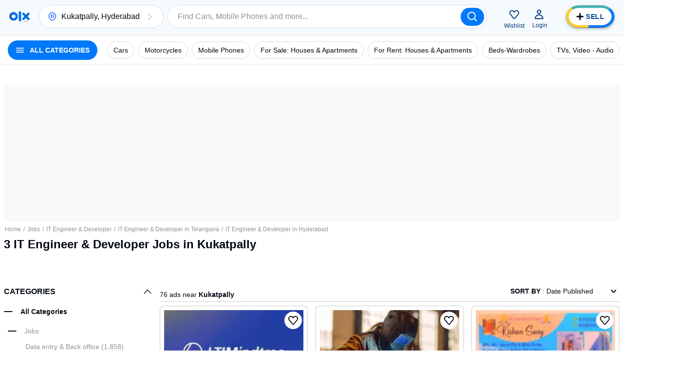

--- FILE ---
content_type: text/html; charset=utf-8
request_url: https://www.olx.in/kukatpally_g5338965/it-engineer-developer_c56
body_size: 136485
content:
<!doctype html>
<html lang="en">
    <head>
        <meta charset="utf-8">
        <title data-rh="true">IT Engineer &amp; Developer Jobs: Apply to 3 IT Engineer &amp; Developer Job Vacancies in Kukatpally | OLX</title>
        <meta data-rh="true" name="description" content="Explore 3 IT Engineer &amp; Developer Jobs in Kukatpally. Checkout IT Engineer &amp; Developer job salary and apply for software developer, web &amp; app developer, IT jobs, and other engineering jobs vacancies. Check IT Engineer &amp; Developer job openings on OLX."/>
        <link data-rh="true" rel="next" href="https://www.olx.in"/><link data-rh="true" rel="preload" href="https://apollo.olx.in:443/v1/files/0ujult16shfb-IN/image;s=300x600;q=60;f=webp" as="image" type="image/webp" imagesrcset="https://apollo.olx.in:443/v1/files/0ujult16shfb-IN/image;s=100x200;q=60;f=webp 100w,
        https://apollo.olx.in:443/v1/files/0ujult16shfb-IN/image;s=200x400;q=60;f=webp 200w,
        https://apollo.olx.in:443/v1/files/0ujult16shfb-IN/image;s=300x600;q=60;f=webp 300w,
        https://apollo.olx.in:443/v1/files/0ujult16shfb-IN/image;s=400x800;q=60;f=webp 400w,
        https://apollo.olx.in:443/v1/files/0ujult16shfb-IN/image;s=600x1200;q=60;f=webp 600w" imagesizes="(min-width: 1280px) 15vw, (min-width: 1024px) 20vw, (min-width: 960px) 25vw, (min-width: 540px) 25vw, (min-width: 320px) 30vw, 35vw" fetchPriority="high"/><link data-rh="true" rel="preload" href="https://apollo.olx.in:443/v1/files/47go4eqroe221-IN/image;s=300x600;q=60;f=webp" as="image" type="image/webp" imagesrcset="https://apollo.olx.in:443/v1/files/47go4eqroe221-IN/image;s=100x200;q=60;f=webp 100w,
        https://apollo.olx.in:443/v1/files/47go4eqroe221-IN/image;s=200x400;q=60;f=webp 200w,
        https://apollo.olx.in:443/v1/files/47go4eqroe221-IN/image;s=300x600;q=60;f=webp 300w,
        https://apollo.olx.in:443/v1/files/47go4eqroe221-IN/image;s=400x800;q=60;f=webp 400w,
        https://apollo.olx.in:443/v1/files/47go4eqroe221-IN/image;s=600x1200;q=60;f=webp 600w" imagesizes="(min-width: 1280px) 15vw, (min-width: 1024px) 20vw, (min-width: 960px) 25vw, (min-width: 540px) 25vw, (min-width: 320px) 30vw, 35vw" fetchPriority="high"/><link data-rh="true" rel="preload" href="https://apollo.olx.in:443/v1/files/hzpedbb4a6fr2-IN/image;s=300x600;q=60;f=webp" as="image" type="image/webp" imagesrcset="https://apollo.olx.in:443/v1/files/hzpedbb4a6fr2-IN/image;s=100x200;q=60;f=webp 100w,
        https://apollo.olx.in:443/v1/files/hzpedbb4a6fr2-IN/image;s=200x400;q=60;f=webp 200w,
        https://apollo.olx.in:443/v1/files/hzpedbb4a6fr2-IN/image;s=300x600;q=60;f=webp 300w,
        https://apollo.olx.in:443/v1/files/hzpedbb4a6fr2-IN/image;s=400x800;q=60;f=webp 400w,
        https://apollo.olx.in:443/v1/files/hzpedbb4a6fr2-IN/image;s=600x1200;q=60;f=webp 600w" imagesizes="(min-width: 1280px) 15vw, (min-width: 1024px) 20vw, (min-width: 960px) 25vw, (min-width: 540px) 25vw, (min-width: 320px) 30vw, 35vw" fetchPriority="high"/><link data-rh="true" rel="preload" href="https://apollo.olx.in:443/v1/files/4olfkz1h63hc3-IN/image;s=300x600;q=60;f=webp" as="image" type="image/webp" imagesrcset="https://apollo.olx.in:443/v1/files/4olfkz1h63hc3-IN/image;s=100x200;q=60;f=webp 100w,
        https://apollo.olx.in:443/v1/files/4olfkz1h63hc3-IN/image;s=200x400;q=60;f=webp 200w,
        https://apollo.olx.in:443/v1/files/4olfkz1h63hc3-IN/image;s=300x600;q=60;f=webp 300w,
        https://apollo.olx.in:443/v1/files/4olfkz1h63hc3-IN/image;s=400x800;q=60;f=webp 400w,
        https://apollo.olx.in:443/v1/files/4olfkz1h63hc3-IN/image;s=600x1200;q=60;f=webp 600w" imagesizes="(min-width: 1280px) 15vw, (min-width: 1024px) 20vw, (min-width: 960px) 25vw, (min-width: 540px) 25vw, (min-width: 320px) 30vw, 35vw" fetchPriority="high"/><link data-rh="true" rel="preload" href="https://apollo.olx.in:443/v1/files/ri5ncnpqg91q3-IN/image;s=300x600;q=60;f=webp" as="image" type="image/webp" imagesrcset="https://apollo.olx.in:443/v1/files/ri5ncnpqg91q3-IN/image;s=100x200;q=60;f=webp 100w,
        https://apollo.olx.in:443/v1/files/ri5ncnpqg91q3-IN/image;s=200x400;q=60;f=webp 200w,
        https://apollo.olx.in:443/v1/files/ri5ncnpqg91q3-IN/image;s=300x600;q=60;f=webp 300w,
        https://apollo.olx.in:443/v1/files/ri5ncnpqg91q3-IN/image;s=400x800;q=60;f=webp 400w,
        https://apollo.olx.in:443/v1/files/ri5ncnpqg91q3-IN/image;s=600x1200;q=60;f=webp 600w" imagesizes="(min-width: 1280px) 15vw, (min-width: 1024px) 20vw, (min-width: 960px) 25vw, (min-width: 540px) 25vw, (min-width: 320px) 30vw, 35vw" fetchPriority="high"/><link data-rh="true" rel="preload" href="https://apollo.olx.in:443/v1/files/29hv92a82k3u1-IN/image;s=300x600;q=60;f=webp" as="image" type="image/webp" imagesrcset="https://apollo.olx.in:443/v1/files/29hv92a82k3u1-IN/image;s=100x200;q=60;f=webp 100w,
        https://apollo.olx.in:443/v1/files/29hv92a82k3u1-IN/image;s=200x400;q=60;f=webp 200w,
        https://apollo.olx.in:443/v1/files/29hv92a82k3u1-IN/image;s=300x600;q=60;f=webp 300w,
        https://apollo.olx.in:443/v1/files/29hv92a82k3u1-IN/image;s=400x800;q=60;f=webp 400w,
        https://apollo.olx.in:443/v1/files/29hv92a82k3u1-IN/image;s=600x1200;q=60;f=webp 600w" imagesizes="(min-width: 1280px) 15vw, (min-width: 1024px) 20vw, (min-width: 960px) 25vw, (min-width: 540px) 25vw, (min-width: 320px) 30vw, 35vw" fetchPriority="high"/><link data-rh="true" rel="preload" href="https://apollo.olx.in:443/v1/files/94ma15pflzd51-IN/image;s=300x600;q=60;f=webp" as="image" type="image/webp" imagesrcset="https://apollo.olx.in:443/v1/files/94ma15pflzd51-IN/image;s=100x200;q=60;f=webp 100w,
        https://apollo.olx.in:443/v1/files/94ma15pflzd51-IN/image;s=200x400;q=60;f=webp 200w,
        https://apollo.olx.in:443/v1/files/94ma15pflzd51-IN/image;s=300x600;q=60;f=webp 300w,
        https://apollo.olx.in:443/v1/files/94ma15pflzd51-IN/image;s=400x800;q=60;f=webp 400w,
        https://apollo.olx.in:443/v1/files/94ma15pflzd51-IN/image;s=600x1200;q=60;f=webp 600w" imagesizes="(min-width: 1280px) 15vw, (min-width: 1024px) 20vw, (min-width: 960px) 25vw, (min-width: 540px) 25vw, (min-width: 320px) 30vw, 35vw" fetchPriority="high"/><link data-rh="true" rel="canonical" href="https://www.olx.in/kukatpally_g5338965/it-engineer-developer_c56"/>
       
        <meta http-equiv="Content-Language" content="en-IN">
        <meta http-equiv="X-UA-Compatible" content="IE=edge,chrome=1">
        <meta http-equiv="cleartype" content="on">
        <meta name="HandheldFriendly" content="True">
        <meta name="MobileOptimized" content="320">
        <meta name="google-site-verification" content="yVwhHrKjufVXHFEeBCU1bMn3QrFBkRGbO-YLes1GhWA">
        
        
        <meta name="viewport" content="width=device-width, user-scalable=no, initial-scale=1.0">
        <meta name="theme-color" content="#002f34">
        <meta name="referrer" content="no-referrer-when-downgrade"/>
        
            <script type="text/javascript">
                var clevertap = {
                    event: [],
                    profile: [],
                    account: [],
                    onUserLogin: [],
                    notifications: [],
                    privacy: []
                };

                // Replace with the CLEVERTAP_ACCOUNT_ID with the actual ACCOUNT ID value from your Dashboard -> Settings page
                clevertap.account.push({ "id": '848-646-995Z' });
                clevertap.privacy.push({ optOut: false }); // Set the flag to true if the user of the device opts out of sharing their data
                clevertap.privacy.push({ useIP: false }); // Set the flag to true if the user agrees to share their IP data

                (function () {
                    var wzrk = document.createElement('script');
                    wzrk.type = 'text/javascript';
                    wzrk.async = true;
                    wzrk.src = ('https:' == document.location.protocol ? 'https://d2r1yp2w7bby2u.cloudfront.net' : 'http://static.clevertap.com') + '/js/clevertap.min.js';
                    var s = document.getElementsByTagName('script')[0];
                    s.parentNode.insertBefore(wzrk, s);
                })();
            </script>
        
        <link rel="manifest" href="/manifest.json?v=1.0">
        <link rel="icon" href="/favicon.ico?v=1.0">
        <link rel="apple-touch-icon" href="/apple-touch-icon.png">
        <style>:root{--brand:'olx';--customLTRFont:'Roboto',A2rial,Helvetica,sans-serif;--customRTLFont:'Tajawal',A2rial,Helvetica,sans-serif;/*primary*/--primaryBase:#004896;--primaryLight1:#b0d5fd;--primaryLight2:#464b52;--primaryLight3:#8d9094;--primaryLight5:#d9dadb;--primaryDark5:#214061;/*blue*/--blueBase:#3a77ff;--blueAccent:#0078fa;--blueAccent1:#235AAA;--blueAccent2:#9BBBFF;--blueLight1:#6c99ff;--blueLight2:#9cbbff;--blueLight3:#ceddff;--blueLight4:#ebf1ff;--blueLight5:#f2f4f5;--blueLight6:#f8f9fa;--blueLight7:#f1f3f5;--blueLight8:#e6f2ff;--blueLight9:#f5faff;--blueLight10:#fcfeff;--blueDark:#005ABC;--blueDark1:#1d3c81;--blueDark2:#17284e;--blueDark3:#6c757d;--blueDark4:#282d36;--blueDark5:#002A58;--blueDark6:#002A58;--lightBlue4:#F0F7FF;--lightBlue5:#d9edfe;/*accent*/--accentBase:#0078fa;--accentLight1:#5aece4;--accentLight2:#91f2ed;--accentLight3:#d9ebfe;--accentLight4:#e6f2ff;--accentLight5:#c6d7d7;--accentLight6:#fafbfb;--accentDark1:#004896;--accentDark2:#003670;/*$red*/--redBase:#ff5636;--redLight1:#ff8169;--redLight2:#ffaa9a;--redLight3:#ffd6c9;--redLight4:#ffeeea;--redLight5:#d8d8d8;--redLight6:#E5A696;--redLight706:#F9E9E699;--redDark1:#aa133d;--redDark2:#5d142c;--redDark3:#de1609;--redDark4:#bf2600;/*$green*/--greenBase:#18ae62;--lightGreen50:#E8F6F5;--greenLightActive:#EAFEE5;--greenCyan:#A2D9D6;--greenYellowShade:#BBFDAC;/*$yellow*/--yellow5:#FFFAD9;--yellowDark1:#EEB21F;--yellowDark108:#EEB21F14;/*$monetization*/--monetizationBase:#ffce32;--monetizationLight1:#ffe48d;--monetizationLight2:#ffedb2;--monetizationLight3:#fff6d9;--monetizationLight4:#fffbef;--monetizationLight5:#fffce6;--monetizationRedesignLight1:#f7f9ff;--monetizationRedesignLight2:#eaecf0;--monetizationRedesignLight3:#8b8d98;--monetizationRedesignLight4:#b8bebf;--monetizationRedesignLight5:#e2e8f0;--monetizationDark1:#d2b982;--monetizationDark2:#71674e;--monetizationRedesignDark1:#1e1f24;--monetizationTealLight1:#1ba39c;--monetizationTealLight2:#c8f8f6;--monetizationTealLight3:#e9fcfb;--monetizationBaseTeal:#ffde03;--monetizationTealLight4:#C7F5F2;/*brand*/--brandPrimary:var(--primaryBase);--brandPrimaryDark:var(--primaryBase);--brandPrimaryLight:var(--primaryLight2);--brandAccent:var(--accentBase);--brandAccentDark:var(--accentDark1);--brandAccentLight:var(--accentLight3);--brandPrimaryGrey:var(--primaryBase);/*$neutral*/--black:rgba(0,0,0,1);--blackGradients:rgba(0,47,52,0);--blackBackground:rgba(0,47,52,0.03);--blackDividers:rgba(14,4,5,0.2);--blackDisabled:#c0c1c4;--blackHintText:#c0c1c4;--blackSecondaryText:#8d9094;--blackIcons:#8d9094;--blackText:#020812;--white:rgba(255,255,255,1);--whiteGradients:rgba(255,255,255,0);--whiteDividers:rgba(255,255,255,0.2);--whiteDisabled:rgba(255,255,255,0.2);--whiteHintText:rgba(255,255,255,0.2);--whiteHiglightBackground:rgba(255,255,255,0.4);--whiteSecondaryText:rgba(255,255,255,0.7);--whiteIcons:rgba(255,255,255,1);--whiteText:rgba(255,255,255,1);--background:#f6f6f6;--greyBorder:#020812;--lightGrey:rgba(219,219,219,1);--lightGrey2:#FDFCFC;--lightGrey3:#f5f5f6;--lightGrey4:#7F9799;--lightGrey5:#5B5E65;--blackDividers2:rgba(216,223,224,1);--background2:rgba(242,244,245,1);--blackBackground2:rgba(248,249,250,1);--redDisbabled:#ffdde1;--blackOpaque:#9dadb6;--disabled:rgba(0,47,52,0.36);--gray:#949494;--backgroundDark1:#002F34;/*$utility*/--utilError:#ff2800;--utilError4:#ca4b2b;--utilError5:var(--redDark4);--utilErrorDark:var(--redDark1);--utilErrorLight:var(--redLight3);--facebook:#4065b3;--messenger:#4285f4;--whatsapp:#4cc85b;--google:#dd4b39;--utilMonetization:var(--monetizationBase);--utilMonetizationDark:var(--monetizationDark1);--utilMonetizationLight:var(--monetizationLight3);--infoBadge:#f8dd3c;--promotedBadge:#f8fbcf;--chatPrimary:var(--accentLight3);--chatSecondary:#e2e2e2;--chatSecondary1:#eeeeee;/*new*/--disabledUtility:#d9dadb;--disabledText:#f0f0f1;--buttonActive:#5a8cc8;--utilLabel:var(--accentLight3);/*notexists*/--labelGhost:var(--primaryBase);/*notexists*/--goodAlert:#6597b1;--veryGoodAlert:#4cadb3;--worstAlert:#f0817a;--chatLabelBackground:#dfe5e5;--offerHighlight:#e0e0e0;--pinToTopBadge:#c7f7f5;--sellButtonBlue:var(--blueAccent);--sellButtonTurquoise:#42b3ad;--lightYellow:#fff5b1;--lightOrangeShade:#F6E4B3;--lightPurpleShade:#F3DEFF;--paleYellowWhite:#FEFCF2;--naturalGreyDark:#20262E;/*alert*/--alertSuccess:#6abc13;--alertError:#de1609;/*black*/--blackBase:#020812;--blackLight1:var(--primaryLight2);--blackLight2:var(--primaryLight3);--blackLight3:#c0c1c4;/*$text*/--primaryBaseText:var(--blackBase);--primaryLight1Text:var(--blackLight1);--primaryLight2Text:var(--blackLight2);--primaryLight3text:var(--blackLight3);--primary:var(--primaryBase);/*$themeColors*/--valuationCarousalDisabledBg:var(--blackDividers);--valuationCarousalSelectedBg:var(--accentLight3);--valuationProgressColor:var(--accentBase);--valuationPriceBg:var(--blueLight3);--valuationPriceBorder:var(--blueBase);--bookingMainHeading:var(--blackText);--bookingSelectedLocation:var(--accentLight3);--bookingTerms:var(--accentLight3);--bookingSelectedDateBorder:var(--primaryBase);--bookingConfirmSubtitle:var(--primaryBase);--moneBusinessPackageBanner:var(--primaryBase);--monePackagePropositionBanner:var(--monetizationLight3);--bottomFooterBg:var(--primaryBase);--topFooterBg:var(--background);--inputBorder:var(--chatSecondary);--headerBg:var(--blackBackground);--notificationBg:var(--accentBase);--notificationText:var(--blackText);--bulletDisabledBg:var(--blueLight4);--bulletBg:var(--blueBase);--pageHeadlineBackgroundColor:var(--primaryBase);--howToSellStepsColor:var(--primaryBase);--cityOfTheCityListInLocations:var(--primaryBase);--buttonInLocationsMobileView:var(--primaryBase);--locationInfo:var(--primaryBase);--progressBulletFilled:var(--blueLight1);--progressBulletBlinker:var(--blueBase);--progressBulletDisabled:var(--blueLight3);--mapPinInfoBg:var(--blueBase);--mapPinInfoText:var(--white);--grayYellowMap:var(--monetizationLight4);--grayYellowMapDark:var(--monetizationDark1);--blueLight3primaryLight3:var(--blueLight3);--blueLight4primaryLight4:var(--blueLight4);--blueDark1blackBase:var(--blueDark1);/*rgba-alpha*/--primarybase15:rgba(0,47,52,.15);--primarybase04:rgba(0,47,52,.04);--primarybase19:rgba(0,47,52,.19);--primarybase80:rgba(0,47,52,.8);--blueBase29:rgba(58,119,255,.29);--blueBase25:rgba(58,119,255,.25);--blueBase50:rgba(58,119,255,.5);--blueLight447:rgba(235,241,255,.47);--disabled40:rgba(216,223,224,.4);--error20:rgba(255,40,0,.2);--infoBadge50:rgba(248,221,60,.5);--primaryBaseText15:rgba(0,47,52,.15);--primaryLight1Text80:rgba(64,99,103,.8);--blackText70:rgba(0,47,52,.7);--blackText20:rgba(0,47,52,.2);--blackText50:rgba(0,47,52,.5);--accent50:rgba(35,229,219,.5);--black20:rgba(0,0,0,.2);--lightGrey60:hsla(0,0%,85.9%,.6);--accentLight50:rgba(200,248,246,.5);--primaryGrey70:rgba(0,47,52,.7);--brandPrimary36:rgba(0,47,52,.36);--black25:rgba(0,0,0,.25);--black24:rgba(0,0,0,.24);--black50:rgba(0,0,0,.5);--white87:hsla(0,0%,100%,.87);--black30:rgba(0,0,0,.3);--blueDark60:rgba(0,42,88,0.6);--primaryDark20:rgba(35,90,170,0.2);--blueDark0:rgba(0,42,88,0);}</style>
        
        <link rel="preconnect" crossorigin href="https://apollo.olx.in">
<link rel="dns-prefetch" href="https://apollo.olx.in">
<link rel="preconnect" crossorigin href="https://pagead2.googlesyndication.com">
<link rel="dns-prefetch" href="https://pagead2.googlesyndication.com">
<link rel="preconnect" crossorigin href="https://tpc.googlesyndication.com">
<link rel="dns-prefetch" href="https://tpc.googlesyndication.com">
<link rel="preconnect" crossorigin href="http://pagead2.googlesyndication.com">
<link rel="dns-prefetch" href="http://pagead2.googlesyndication.com">
<link rel="preconnect" crossorigin href="https://accounts.google.com/gsi/client">
<link rel="dns-prefetch" href="https://accounts.google.com/gsi/client">
<link rel="preconnect" crossorigin href="https://www.gstatic.com">
<link rel="dns-prefetch" href="https://www.gstatic.com">
<link rel="preconnect" crossorigin href="https://www.google-analytics.com">
<link rel="dns-prefetch" href="https://www.google-analytics.com">
<link rel="preconnect" crossorigin href="https://www.googletagmanager.com">
<link rel="dns-prefetch" href="https://www.googletagmanager.com">
<link rel="preconnect" crossorigin href="https://securepubads.g.doubleclick.net">
<link rel="dns-prefetch" href="https://securepubads.g.doubleclick.net">
<link rel="preconnect" crossorigin href="https://stats.g.doubleclick.net">
<link rel="dns-prefetch" href="https://stats.g.doubleclick.net">
<link rel="preconnect" crossorigin href="https://storage.googleapis.com">
<link rel="dns-prefetch" href="https://storage.googleapis.com">
<link rel="preconnect" crossorigin href="https://www.google.com">
<link rel="dns-prefetch" href="https://www.google.com">
<link rel="preconnect" crossorigin href="https://www.google.co.in">
<link rel="dns-prefetch" href="https://www.google.co.in">
<link rel="preconnect" crossorigin href="https://www.googleadservices.com">
<link rel="dns-prefetch" href="https://www.googleadservices.com">
<link rel="preconnect" crossorigin href="https://www.googletagservices.com">
<link rel="dns-prefetch" href="https://www.googletagservices.com">
<link rel="preconnect" crossorigin href="https://adservice.google.com">
<link rel="dns-prefetch" href="https://adservice.google.com">
<link rel="preconnect" crossorigin href="https://adservice.google.co.in">
<link rel="dns-prefetch" href="https://adservice.google.co.in">
<link rel="preconnect" crossorigin href="https://googleads.g.doubleclick.net">
<link rel="dns-prefetch" href="https://googleads.g.doubleclick.net">
<link rel="preconnect" crossorigin href="https://fonts.gstatic.com">
<link rel="dns-prefetch" href="https://fonts.gstatic.com">
<link rel="preconnect" crossorigin href="https://csi.gstatic.com">
<link rel="dns-prefetch" href="https://csi.gstatic.com">

        <link rel="alternate" hreflang="en-in" href="https://www.olx.in/en-in/kukatpally_g5338965/it-engineer-developer_c56"><link rel="alternate" hreflang="hi-in" href="https://www.olx.in/hi-in/kukatpally_g5338965/it-engineer-developer_c56">
        
        <link data-chunk="listingWrapper" rel="preload" as="script" href="/chunks/modern/desktop-listingWrapper.olx.707acc4b8a94e2134499.js">
<link data-chunk="listing" rel="preload" as="script" href="/chunks/modern/desktop-Campaigns~ListingFiltersPage~account~care~category-cover~chat~checkout-shell~home~item~listing~monetization~notfound-v1~partnerships~payment~profile~reProjects~security-hall~security-program~sell-page.olx.5a63e146bdeb0f3b381f.js">
<link data-chunk="listing" rel="preload" as="script" href="/chunks/modern/desktop-category-cover~home~listing.olx.dd012fb2fc10ce2a708f.js">
<link data-chunk="listing" rel="preload" as="script" href="/chunks/modern/desktop-category-cover~listing.olx.9650197d9306c59e2569.js">
<link data-chunk="locationOld" rel="preload" as="script" href="/chunks/modern/desktop-locationOld.olx.726db81bf8b15c483afa.js">
<link data-chunk="listingOld" rel="preload" as="script" href="/chunks/modern/desktop-defaultVendors~AdpvCar~AdpvDefault~CallToActionButtons~ChatWrapper~chat~listingOld~login~reProjects.olx.e95d401cdfdecb76fed5.js">
<link data-chunk="listingOld" rel="preload" as="script" href="/chunks/modern/desktop-defaultVendors~listingOld.olx.c776f6d090cdd23c01a8.js">
<link data-chunk="listingOld" rel="preload" as="script" href="/chunks/modern/desktop-listingOld.olx.03920d5c70c729347ce5.js">
<link data-chunk="itemViewListingOld" rel="preload" as="script" href="/chunks/modern/desktop-itemViewListingOld.olx.42dc1bad8933b698351d.js">
<link data-chunk="footer-inter-links" rel="preload" as="script" href="/chunks/modern/desktop-footer-inter-links.olx.98fd884c90eb19d82ece.js">
        <link rel="preload" href="https://apollo.olx.in/v1/files/alias-homepage-mweb-winter/image" as="image" />
<link rel="preload" href="https://apollo.olx.in/v1/files/alias-homepage-desktop-winter/image" as="image" />

        <style data-href="/chunks/modern/desktop-main.olx.501b166c17a0342fe844.css">html{font-family:sans-serif;line-height:1.15;-ms-text-size-adjust:100%;-webkit-text-size-adjust:100%}body{margin:0}article,aside,footer,header,nav,section{display:block}h1{font-size:2em;margin:.67em 0}figcaption,figure,main{display:block}figure{margin:1em 40px}hr{box-sizing:content-box;height:0;overflow:visible}pre{font-family:monospace,monospace;font-size:1em}a{background-color:transparent;-webkit-text-decoration-skip:objects}a:active,a:hover{outline-width:0}abbr[title]{border-bottom:none;text-decoration:underline;-webkit-text-decoration:underline dotted;text-decoration:underline dotted}b,strong{font-weight:inherit;font-weight:bolder}code,kbd,samp{font-family:monospace,monospace;font-size:1em}dfn{font-style:italic}mark{background-color:#ff0;color:#000}small{font-size:80%}sub,sup{font-size:75%;line-height:0;position:relative;vertical-align:baseline}sub{bottom:-.25em}sup{top:-.5em}audio,video{display:inline-block}audio:not([controls]){display:none;height:0}img{border-style:none}svg:not(:root){overflow:hidden}button,input,optgroup,select,textarea{font-family:sans-serif;font-size:100%;line-height:1.15;margin:0}button,input{overflow:visible}button,select{text-transform:none}[type=reset],[type=submit],button,html [type=button]{-webkit-appearance:button}[type=button]::-moz-focus-inner,[type=reset]::-moz-focus-inner,[type=submit]::-moz-focus-inner,button::-moz-focus-inner{border-style:none;padding:0}[type=button]:-moz-focusring,[type=reset]:-moz-focusring,[type=submit]:-moz-focusring,button:-moz-focusring{outline:1px dotted ButtonText}fieldset{border:1px solid silver;margin:0 2px;padding:.35em .625em .75em}legend{box-sizing:border-box;color:inherit;display:table;max-width:100%;padding:0;white-space:normal}progress{display:inline-block;vertical-align:baseline}textarea{overflow:auto}[type=checkbox],[type=radio]{box-sizing:border-box;padding:0}[type=number]::-webkit-inner-spin-button,[type=number]::-webkit-outer-spin-button{height:auto}[type=search]{-webkit-appearance:textfield;outline-offset:-2px}[type=search]::-webkit-search-cancel-button,[type=search]::-webkit-search-decoration{-webkit-appearance:none}::-webkit-file-upload-button{-webkit-appearance:button;font:inherit}details,menu{display:block}summary{display:list-item}canvas{display:inline-block}[hidden],template{display:none}body{direction:ltr;text-align:left;-webkit-text-size-adjust:100%;-moz-text-size-adjust:100%;text-size-adjust:100%;-moz-osx-font-smoothing:grayscale;-webkit-font-smoothing:antialiased;background-color:var(--white);font-family:Arial,Helvetica,sans-serif}body.rui-yv2a0{overflow:hidden}button,input,optgroup,select,textarea{font-family:Arial,Helvetica,sans-serif}input:-webkit-autofill,input:-webkit-autofill:focus,input:-webkit-autofill:hover,select:-webkit-autofill,select:-webkit-autofill:focus,select:-webkit-autofill:hover,textarea:-webkit-autofill,textarea:-webkit-autofill:focus,textarea:-webkit-autofill:hover{box-shadow:none;-webkit-transition:background-color 5000s ease-in-out 0s;transition:background-color 5000s ease-in-out 0s}#app #container{display:flex;flex-direction:column;margin:0;min-height:100vh}.rui-agda3{flex:1;padding-bottom:0;transition-duration:.5s;transition-property:margin;-ms-flex-preferred-size:auto;background-color:var(--white);transition-timing-function:cubic-bezier(0,1,.5,1)}.rui-agda3.rui-pxHqc{padding-bottom:60px}.rui-agda3>div{margin:0 auto;max-width:1280px;width:100%}.rui-agda3.rui-091q7,.rui-agda3.rui-esBRD{margin-left:0}.rui-k1bas h1{font-size:24px}.rui-k1bas ul{list-style:none;margin:0;padding:0}.rui-k1bas ul a{color:var(--blackText);text-decoration:none}.rui-k1bas ul h3{font-size:20px}.rui-k1bas ul li .rui-tNfir{align-items:center;color:var(--black);cursor:pointer;display:flex;font-size:14px;height:40px;padding-left:10px;text-decoration:none}.rui-k1bas ul li .rui-tNfir:before{color:var(--black);height:40px;line-height:40px;margin:0;text-align:center;width:40px}.rui-k1bas div>ul{display:flex;flex-direction:column}.rui-k1bas div>ul>li,.rui-k1bas div>ul>li>ul,.rui-k1bas div>ul>li>ul>li>ul{margin:10px}.rui-k1bas div>ul>li>ul>li>ul>li{display:inline-block;list-style-type:armenian;margin:5px}@media only screen and (min-width:1024px){.rui-wZ8tJ{display:none}}.rui-eCfYo{margin-bottom:20px;margin-left:auto;margin-right:auto}.rui-eCfYo:after{clear:both;content:"";display:table}.rui-eCfYo .rui-jIycK{box-sizing:border-box;float:left;min-height:1px}.rui-eCfYo .rui-jIycK.rui-tOTz6{border:5px solid transparent;padding:5px}.rui-eCfYo .rui-jIycK.rui-ozaFS{padding:10px;text-align:center}.rui-eCfYo .rui-jIycK[class*=pull-],.rui-eCfYo .rui-jIycK[class*=push-]{position:relative}.rui-eCfYo .rui-jIycK.rui-vjmq8{left:auto;margin-left:auto;right:auto;width:8.3333333333%}.rui-eCfYo .rui-jIycK.rui-x78ip{left:auto;margin-left:auto;right:auto;width:16.6666666667%}.rui-eCfYo .rui-jIycK.rui-oQHD2{left:auto;margin-left:auto;right:auto;width:25%}.rui-eCfYo .rui-jIycK.rui-L0WMi{left:auto;margin-left:auto;right:auto;width:33.3333333333%}.rui-eCfYo .rui-jIycK.rui-z4COY{left:auto;margin-left:auto;right:auto;width:41.6666666667%}.rui-eCfYo .rui-jIycK.rui-okgGo{left:auto;margin-left:auto;right:auto;width:50%}.rui-eCfYo .rui-jIycK.rui-PklF5{left:auto;margin-left:auto;right:auto;width:58.3333333333%}.rui-eCfYo .rui-jIycK.rui-COxZH{left:auto;margin-left:auto;right:auto;width:66.6666666667%}.rui-eCfYo .rui-jIycK.rui-bBL3Q{left:auto;margin-left:auto;right:auto;width:75%}.rui-eCfYo .rui-jIycK.rui-xbYf6{left:auto;margin-left:auto;right:auto;width:83.3333333333%}.rui-eCfYo .rui-jIycK.rui-lhp4J{left:auto;margin-left:auto;right:auto;width:91.6666666667%}.rui-eCfYo .rui-jIycK.rui-VAm0G{left:auto;margin-left:auto;right:auto;width:100%}.rui-eCfYo .rui-jIycK.rui-01Q8l{margin-left:8.3333333333%}.rui-eCfYo .rui-jIycK.rui-UKRPI{right:8.3333333333%}.rui-eCfYo .rui-jIycK.rui-F96AU{left:8.3333333333%}.rui-eCfYo .rui-jIycK.rui-w4Brm{margin-left:16.6666666667%}.rui-eCfYo .rui-jIycK.rui-Xuf5U{right:16.6666666667%}.rui-eCfYo .rui-jIycK.rui-XPvEa{left:16.6666666667%}.rui-eCfYo .rui-jIycK.rui-pAMHL{margin-left:25%}.rui-eCfYo .rui-jIycK.rui-2zdii{right:25%}.rui-eCfYo .rui-jIycK.rui-agC9Q{left:25%}.rui-eCfYo .rui-jIycK.rui-tyn5i{margin-left:33.3333333333%}.rui-eCfYo .rui-jIycK.rui-XJLH5{right:33.3333333333%}.rui-eCfYo .rui-jIycK.rui-hMrQn{left:33.3333333333%}.rui-eCfYo .rui-jIycK.rui-1SWoJ{margin-left:41.6666666667%}.rui-eCfYo .rui-jIycK.rui-jwVmK{right:41.6666666667%}.rui-eCfYo .rui-jIycK.rui-Dofnu{left:41.6666666667%}.rui-eCfYo .rui-jIycK.rui-rL4Tx{margin-left:50%}.rui-eCfYo .rui-jIycK.rui-g90iJ{right:50%}.rui-eCfYo .rui-jIycK.rui-DuMje{left:50%}.rui-eCfYo .rui-jIycK.rui-rqAwU{margin-left:58.3333333333%}.rui-eCfYo .rui-jIycK.rui-oGe5h{right:58.3333333333%}.rui-eCfYo .rui-jIycK.rui-qBy8C{left:58.3333333333%}.rui-eCfYo .rui-jIycK.rui-DdzPJ{margin-left:66.6666666667%}.rui-eCfYo .rui-jIycK.rui-tzcPE{right:66.6666666667%}.rui-eCfYo .rui-jIycK.rui-YtPtl{left:66.6666666667%}.rui-eCfYo .rui-jIycK.rui-cqdWU{margin-left:75%}.rui-eCfYo .rui-jIycK.rui-vhjCY{right:75%}.rui-eCfYo .rui-jIycK.rui-ZbJS8{left:75%}.rui-eCfYo .rui-jIycK.rui-PuTBj{margin-left:83.3333333333%}.rui-eCfYo .rui-jIycK.rui-dD5AJ{right:83.3333333333%}.rui-eCfYo .rui-jIycK.rui-qRGaG{left:83.3333333333%}.rui-eCfYo .rui-jIycK.rui-HGCYc{margin-left:91.6666666667%}.rui-eCfYo .rui-jIycK.rui-M4f8s{right:91.6666666667%}.rui-eCfYo .rui-jIycK.rui-57Kzb{left:91.6666666667%}.rui-eCfYo .rui-jIycK.rui-xSqMc{margin-left:100%}.rui-eCfYo .rui-jIycK.rui-ooV6j{right:100%}.rui-eCfYo .rui-jIycK.rui-eCY2G{left:100%}.rui-eCfYo .rui-jIycK.rui-XXqva{padding:16px}@media only screen and (min-width:540px)and (max-width:960px){.rui-eCfYo .rui-jIycK.rui-d9MkR{left:auto;margin-left:auto;right:auto;width:8.3333333333%}.rui-eCfYo .rui-jIycK.rui-wtW1d{left:auto;margin-left:auto;right:auto;width:16.6666666667%}.rui-eCfYo .rui-jIycK.rui-nno8t{left:auto;margin-left:auto;right:auto;width:25%}.rui-eCfYo .rui-jIycK.rui-Xy3FY{left:auto;margin-left:auto;right:auto;width:33.3333333333%}.rui-eCfYo .rui-jIycK.rui-UNkBf{left:auto;margin-left:auto;right:auto;width:41.6666666667%}.rui-eCfYo .rui-jIycK.rui-TzF1o{left:auto;margin-left:auto;right:auto;width:50%}.rui-eCfYo .rui-jIycK.rui-IyT8c{left:auto;margin-left:auto;right:auto;width:58.3333333333%}.rui-eCfYo .rui-jIycK.rui-xxQB3{left:auto;margin-left:auto;right:auto;width:66.6666666667%}.rui-eCfYo .rui-jIycK.rui-vSosk{left:auto;margin-left:auto;right:auto;width:75%}.rui-eCfYo .rui-jIycK.rui-jym4N{left:auto;margin-left:auto;right:auto;width:83.3333333333%}.rui-eCfYo .rui-jIycK.rui-e5R3n{left:auto;margin-left:auto;right:auto;width:91.6666666667%}.rui-eCfYo .rui-jIycK.rui-ZvM8x{left:auto;margin-left:auto;right:auto;width:100%}.rui-eCfYo .rui-jIycK.rui-odoOW{margin-left:8.3333333333%}.rui-eCfYo .rui-jIycK.rui-kgCgM{right:8.3333333333%}.rui-eCfYo .rui-jIycK.rui-45qzh{left:8.3333333333%}.rui-eCfYo .rui-jIycK.rui-kXZci{margin-left:16.6666666667%}.rui-eCfYo .rui-jIycK.rui-vmmPd{right:16.6666666667%}.rui-eCfYo .rui-jIycK.rui-SLO1e{left:16.6666666667%}.rui-eCfYo .rui-jIycK.rui-ylEay{margin-left:25%}.rui-eCfYo .rui-jIycK.rui-zhglx{right:25%}.rui-eCfYo .rui-jIycK.rui-5LvOy{left:25%}.rui-eCfYo .rui-jIycK.rui-DvEKh{margin-left:33.3333333333%}.rui-eCfYo .rui-jIycK.rui-SRDQX{right:33.3333333333%}.rui-eCfYo .rui-jIycK.rui-vok04{left:33.3333333333%}.rui-eCfYo .rui-jIycK.rui-5arOU{margin-left:41.6666666667%}.rui-eCfYo .rui-jIycK.rui-H38rY{right:41.6666666667%}.rui-eCfYo .rui-jIycK.rui-ycX4o{left:41.6666666667%}.rui-eCfYo .rui-jIycK.rui-ojgaQ{margin-left:50%}.rui-eCfYo .rui-jIycK.rui-Fwilz{right:50%}.rui-eCfYo .rui-jIycK.rui-RCoVP{left:50%}.rui-eCfYo .rui-jIycK.rui-PyYrp{margin-left:58.3333333333%}.rui-eCfYo .rui-jIycK.rui-ISM0P{right:58.3333333333%}.rui-eCfYo .rui-jIycK.rui-UqxtF{left:58.3333333333%}.rui-eCfYo .rui-jIycK.rui-MSsjK{margin-left:66.6666666667%}.rui-eCfYo .rui-jIycK.rui-cogmv{right:66.6666666667%}.rui-eCfYo .rui-jIycK.rui-AHoTN{left:66.6666666667%}.rui-eCfYo .rui-jIycK.rui-764og{margin-left:75%}.rui-eCfYo .rui-jIycK.rui-K6HqN{right:75%}.rui-eCfYo .rui-jIycK.rui-wj7gb{left:75%}.rui-eCfYo .rui-jIycK.rui-FDYDG{margin-left:83.3333333333%}.rui-eCfYo .rui-jIycK.rui-xKDsp{right:83.3333333333%}.rui-eCfYo .rui-jIycK.rui-GXqEr{left:83.3333333333%}.rui-eCfYo .rui-jIycK.rui-DohWZ{margin-left:91.6666666667%}.rui-eCfYo .rui-jIycK.rui-qMobB{right:91.6666666667%}.rui-eCfYo .rui-jIycK.rui-V4VMY{left:91.6666666667%}.rui-eCfYo .rui-jIycK.rui-jjbzB{margin-left:100%}.rui-eCfYo .rui-jIycK.rui-uZoug{right:100%}.rui-eCfYo .rui-jIycK.rui-sQi5T{left:100%}}@media only screen and (min-width:960px)and (max-width:1024px){.rui-eCfYo .rui-jIycK.rui-aSOcB{left:auto;margin-left:auto;right:auto;width:8.3333333333%}.rui-eCfYo .rui-jIycK.rui-jh7ZU{left:auto;margin-left:auto;right:auto;width:16.6666666667%}.rui-eCfYo .rui-jIycK.rui-tSxSp{left:auto;margin-left:auto;right:auto;width:25%}.rui-eCfYo .rui-jIycK.rui-kEkig{left:auto;margin-left:auto;right:auto;width:33.3333333333%}.rui-eCfYo .rui-jIycK.rui-dV1Go{left:auto;margin-left:auto;right:auto;width:41.6666666667%}.rui-eCfYo .rui-jIycK.rui-S9mOo{left:auto;margin-left:auto;right:auto;width:50%}.rui-eCfYo .rui-jIycK.rui-y7ok3{left:auto;margin-left:auto;right:auto;width:58.3333333333%}.rui-eCfYo .rui-jIycK.rui-2Xbai{left:auto;margin-left:auto;right:auto;width:66.6666666667%}.rui-eCfYo .rui-jIycK.rui-PColv{left:auto;margin-left:auto;right:auto;width:75%}.rui-eCfYo .rui-jIycK.rui-Iumkr{left:auto;margin-left:auto;right:auto;width:83.3333333333%}.rui-eCfYo .rui-jIycK.rui-vSfLC{left:auto;margin-left:auto;right:auto;width:91.6666666667%}.rui-eCfYo .rui-jIycK.rui-RVnVw{left:auto;margin-left:auto;right:auto;width:100%}.rui-eCfYo .rui-jIycK.rui-kEGLi{margin-left:8.3333333333%}.rui-eCfYo .rui-jIycK.rui-fFcJz{right:8.3333333333%}.rui-eCfYo .rui-jIycK.rui-F3swi{left:8.3333333333%}.rui-eCfYo .rui-jIycK.rui-G2E5p{margin-left:16.6666666667%}.rui-eCfYo .rui-jIycK.rui-GhyMG{right:16.6666666667%}.rui-eCfYo .rui-jIycK.rui-1Qiwd{left:16.6666666667%}.rui-eCfYo .rui-jIycK.rui-jAQiI{margin-left:25%}.rui-eCfYo .rui-jIycK.rui-urkYO{right:25%}.rui-eCfYo .rui-jIycK.rui-bebRh{left:25%}.rui-eCfYo .rui-jIycK.rui-8do7o{margin-left:33.3333333333%}.rui-eCfYo .rui-jIycK.rui-PoKWe{right:33.3333333333%}.rui-eCfYo .rui-jIycK.rui-GveiE{left:33.3333333333%}.rui-eCfYo .rui-jIycK.rui-3zk8Y{margin-left:41.6666666667%}.rui-eCfYo .rui-jIycK.rui-YrdX8{right:41.6666666667%}.rui-eCfYo .rui-jIycK.rui-o3dsg{left:41.6666666667%}.rui-eCfYo .rui-jIycK.rui-6NTOK{margin-left:50%}.rui-eCfYo .rui-jIycK.rui-unO1a{right:50%}.rui-eCfYo .rui-jIycK.rui-8TC16{left:50%}.rui-eCfYo .rui-jIycK.rui-T9DbB{margin-left:58.3333333333%}.rui-eCfYo .rui-jIycK.rui-YbQDC{right:58.3333333333%}.rui-eCfYo .rui-jIycK.rui-PdzAx{left:58.3333333333%}.rui-eCfYo .rui-jIycK.rui-KFhu4{margin-left:66.6666666667%}.rui-eCfYo .rui-jIycK.rui-zOBoU{right:66.6666666667%}.rui-eCfYo .rui-jIycK.rui-cRR2p{left:66.6666666667%}.rui-eCfYo .rui-jIycK.rui-Cpz0M{margin-left:75%}.rui-eCfYo .rui-jIycK.rui-ylNpa{right:75%}.rui-eCfYo .rui-jIycK.rui-zMxcc{left:75%}.rui-eCfYo .rui-jIycK.rui-RPoUG{margin-left:83.3333333333%}.rui-eCfYo .rui-jIycK.rui-W9dDk{right:83.3333333333%}.rui-eCfYo .rui-jIycK.rui-c7Tv8{left:83.3333333333%}.rui-eCfYo .rui-jIycK.rui-owvYX{margin-left:91.6666666667%}.rui-eCfYo .rui-jIycK.rui-4vaxP{right:91.6666666667%}.rui-eCfYo .rui-jIycK.rui-5F2cu{left:91.6666666667%}.rui-eCfYo .rui-jIycK.rui-MnUic{margin-left:100%}.rui-eCfYo .rui-jIycK.rui-svOHj{right:100%}.rui-eCfYo .rui-jIycK.rui-tJ61o{left:100%}}@media only screen and (min-width:1024px){.rui-eCfYo .rui-jIycK.rui-ox9Pg{left:auto;margin-left:auto;right:auto;width:8.3333333333%}.rui-eCfYo .rui-jIycK.rui-pBQXl{left:auto;margin-left:auto;right:auto;width:16.6666666667%}.rui-eCfYo .rui-jIycK.rui-BwEGR{left:auto;margin-left:auto;right:auto;width:25%}.rui-eCfYo .rui-jIycK.rui-EY2Ik{left:auto;margin-left:auto;right:auto;width:33.3333333333%}.rui-eCfYo .rui-jIycK.rui-ntRDH{left:auto;margin-left:auto;right:auto;width:41.6666666667%}.rui-eCfYo .rui-jIycK.rui-SYm6T{left:auto;margin-left:auto;right:auto;width:50%}.rui-eCfYo .rui-jIycK.rui-J9Nqc{left:auto;margin-left:auto;right:auto;width:58.3333333333%}.rui-eCfYo .rui-jIycK.rui-3EzFm{left:auto;margin-left:auto;right:auto;width:66.6666666667%}.rui-eCfYo .rui-jIycK.rui-P0Ki5{left:auto;margin-left:auto;right:auto;width:75%}.rui-eCfYo .rui-jIycK.rui-FNboZ{left:auto;margin-left:auto;right:auto;width:83.3333333333%}.rui-eCfYo .rui-jIycK.rui-KgwXc{left:auto;margin-left:auto;right:auto;width:91.6666666667%}.rui-eCfYo .rui-jIycK.rui-8GvJw{left:auto;margin-left:auto;right:auto;width:100%}.rui-eCfYo .rui-jIycK.rui-5bNko{margin-left:8.3333333333%}.rui-eCfYo .rui-jIycK.rui-dmtOw{right:8.3333333333%}.rui-eCfYo .rui-jIycK.rui-Bls2W{left:8.3333333333%}.rui-eCfYo .rui-jIycK.rui-JYJBp{margin-left:16.6666666667%}.rui-eCfYo .rui-jIycK.rui-z1JvY{right:16.6666666667%}.rui-eCfYo .rui-jIycK.rui-qUVRq{left:16.6666666667%}.rui-eCfYo .rui-jIycK.rui-A9594{margin-left:25%}.rui-eCfYo .rui-jIycK.rui-Fk2q6{right:25%}.rui-eCfYo .rui-jIycK.rui-kbjuc{left:25%}.rui-eCfYo .rui-jIycK.rui-M6sNc{margin-left:33.3333333333%}.rui-eCfYo .rui-jIycK.rui-de3nB{right:33.3333333333%}.rui-eCfYo .rui-jIycK.rui-zRP2B{left:33.3333333333%}.rui-eCfYo .rui-jIycK.rui-qGdck{margin-left:41.6666666667%}.rui-eCfYo .rui-jIycK.rui-WKj6h{right:41.6666666667%}.rui-eCfYo .rui-jIycK.rui-MqdVs{left:41.6666666667%}.rui-eCfYo .rui-jIycK.rui-mDzXo{margin-left:50%}.rui-eCfYo .rui-jIycK.rui-tupuY{right:50%}.rui-eCfYo .rui-jIycK.rui-4vEGi{left:50%}.rui-eCfYo .rui-jIycK.rui-kSwqo{margin-left:58.3333333333%}.rui-eCfYo .rui-jIycK.rui-dpZ16{right:58.3333333333%}.rui-eCfYo .rui-jIycK.rui-pgsQa{left:58.3333333333%}.rui-eCfYo .rui-jIycK.rui-Egm3S{margin-left:66.6666666667%}.rui-eCfYo .rui-jIycK.rui-oYUKR{right:66.6666666667%}.rui-eCfYo .rui-jIycK.rui-raoiG{left:66.6666666667%}.rui-eCfYo .rui-jIycK.rui-iLUTc{margin-left:75%}.rui-eCfYo .rui-jIycK.rui-gZybo{right:75%}.rui-eCfYo .rui-jIycK.rui-0RutS{left:75%}.rui-eCfYo .rui-jIycK.rui-roSS2{margin-left:83.3333333333%}.rui-eCfYo .rui-jIycK.rui-rN3lv{right:83.3333333333%}.rui-eCfYo .rui-jIycK.rui-9JIi4{left:83.3333333333%}.rui-eCfYo .rui-jIycK.rui-s87hS{margin-left:91.6666666667%}.rui-eCfYo .rui-jIycK.rui-d5uEE{right:91.6666666667%}.rui-eCfYo .rui-jIycK.rui-DozIg{left:91.6666666667%}.rui-eCfYo .rui-jIycK.rui-lywYZ{margin-left:100%}.rui-eCfYo .rui-jIycK.rui-O9ub8{right:100%}.rui-eCfYo .rui-jIycK.rui-d4tgU{left:100%}.rui-eCfYo .rui-jIycK.rui-XXqva{padding:24px}}.rui-CXaZ2:after,.rui-CXaZ2:before{display:inline-block;font-family:olx-icons!important;font-size:24px;vertical-align:middle;speak:none;font-feature-settings:normal;font-style:normal;font-variant:normal;font-weight:400;line-height:1;text-transform:none;-webkit-font-smoothing:antialiased;-moz-osx-font-smoothing:grayscale}@font-face{font-family:olx-icons;font-style:normal;font-weight:400;src:url(/chunks/modern/olx-icons.olx.355bd0741c45ee86c648..woff2) format("woff2"),url(/chunks/modern/olx-icons.olx.6dbe0615a15799b95ac0..woff) format("woff"),url(/chunks/modern/olx-icons.olx.4960a142883ffbf1890f..eot) format("embedded-opentype"),url(/chunks/modern/olx-icons.olx.fd05aa1ab6d54b5253a6..ttf) format("truetype"),url(/chunks/modern/olx-icons.olx.d0d22e9f6635e26536cd..svg) format("svg")}.rui-8dADt:before{content:""}.rui-WhWIZ:before{content:""}.rui-9ycrb:before{content:""}.rui-RoGpD:before{content:""}.rui-o40gR:before{content:""}.rui-0o6Oa:before{content:""}.rui-VjaE1:before{content:""}.rui-soluw:before{content:""}.rui-Nsj4Z:before{content:""}.rui-cmNxY:before{content:""}.rui-FoRP5:before{content:""}.rui-gl7Ni:before{content:""}.rui-oKXO0:before{content:""}.rui-VwnlQ:before{content:""}.rui-wKCT9:before{content:""}.rui-OGAFJ:before{content:""}.rui-BCmOe:before{content:""}.rui-V6LKP:before{content:""}.rui-OhNfW:before{content:""}.rui-Oeixo:before{content:""}.rui-OOUzL:before{content:""}.rui-EdJCX:before{content:""}.rui-990kR:before{content:""}.rui-IQ0fc:before{content:""}.rui-Wu3Ns:before{content:""}.rui-lgETM:before{content:""}.rui-8yTHq:before{content:""}.rui-99cag:before{content:""}.rui-qudbD:before{content:""}.rui-X8H5d:before{content:""}.rui-0nl5f:before{content:""}.rui-bSEwF:before{content:""}.rui-Wi0Wu:before{content:""}.rui-XRg9H:before{content:""}.rui-2AXnM:before{content:""}.rui-zIPW5:before{content:""}.rui-YtAcL:before{content:""}.rui-0iBIX:before{content:""}.rui-qt5M6:before{content:""}.rui-772Ga:before{content:""}.rui-oXsZw:before{content:""}.rui-3CRNc:before{content:""}.rui-HbcoW:before{content:""}.rui-7zveZ:before{content:""}.rui-EY9uj:before{content:""}.rui-Lm3Dx:before{content:""}.rui-Mn0FQ:before{content:""}.rui-Vp6WE:before{content:""}.rui-CdgZ5:before{content:""}.rui-pmYnj:before{content:""}.rui-QDPYG:before{content:""}.rui-N2xlq:before{content:""}.rui-uXA4a:before{content:""}.rui-jVSLp:before{content:""}.rui-qj8rz:before{content:""}.rui-AoGmv:before{content:""}.rui-fLpAi:before{content:""}.rui-QbqhH:before{content:""}.rui-IXSRQ:before{content:""}.rui-oAerh:before{content:""}.rui-M7sCx:before{content:""}.rui-Qq5hb:before{content:""}.rui-zoRm8:before{content:""}.rui-hDRqw:before{content:""}.rui-aoTzZ:before{content:""}.rui-UmMHL:before{content:""}.rui-NfS0U:before{content:""}.rui-djZy7:before{content:""}.rui-xL1XO:before{content:""}.rui-0DkO8:before{content:""}.rui-4M6XE:before{content:""}.rui-gt2eK:before{content:""}.rui-qUzGV:before{content:""}.rui-RzBhd:before{content:""}.rui-9rU35:before{content:""}.rui-xAzJd:before{content:""}.rui-PppAb:before{content:""}.rui-AQGEL:before{content:""}.rui-CeN5A:before{content:""}.rui-xA1mo:before{content:""}.rui-vhoTR:before{content:""}.rui-ls11x:before{content:""}.rui-JorSl:before{content:""}.rui-osBMh:before{content:""}.rui-zGaZx:before{content:""}.rui-TbOkM:before{content:""}.rui-QJlAD:before{content:""}.rui-pJxSV:before{content:""}.rui-KgnD4:before{content:""}.rui-oYNLf:before{content:""}.rui-smtGS:before{content:""}.rui-siMW9:before{content:""}.rui-iE9k9:before{content:""}.rui-uvABe:before{content:""}.rui-NNOLS:before{content:""}.rui-EykPp:before{content:""}.rui-tueft:before{content:""}.rui-HnQzh:before{content:""}.rui-f5omG:before{content:""}.rui-1oRvV:before{content:""}.rui-MLygQ:before{content:""}.rui-a0Odn:before{content:""}.rui-lDwCK:before{content:""}.rui-iZpAU:before{content:""}.rui-3XVWI:before{content:""}.rui-PwebR:before{content:""}.rui-AZYPO:before{content:""}.rui-M6nct:before{content:""}.rui-oCoYR:before{content:""}.rui-vgfBT:before{content:""}.rui-RWbSj:before{content:""}.rui-TGTwu:before{content:""}.rui-z6RNS:before{content:""}.rui-MH8VD:before{content:""}.rui-0W12u:before{content:""}.rui-Wv5dr:before{content:""}.rui-NRFlq:before{content:""}.rui-IYUBp:before{content:""}.rui-jB92v{fill:var(--primaryBaseText)}.rui-wdkgt{color:var(--primaryBaseText)}.rui-LmOU7{background-color:var(--primaryBaseText)}.rui-GfHzu{fill:var(--primaryLight1Text)}.rui-iq88W{color:var(--primaryLight1Text)}.rui-rjE6y{background-color:var(--primaryLight1Text)}.rui-3NgQ0{fill:var(--primaryLight2Text)}.rui-u6oDI{fill:var(--primaryLight2)}.rui-OHGip{fill:var(--primaryBase)}.rui-oV74W{color:var(--primaryLight2Text)}.rui-IvN2P{background-color:var(--primaryLight2Text)}.rui-cvER7{fill:var(--blueBase)}.rui-UDquW{color:var(--blueBase)}.rui-EPZTB{background-color:var(--blueBase)}.rui-o76c2{fill:var(--blueLight1)}.rui-MBMsh{color:var(--blueLight1)}.rui-N1Hst{background-color:var(--blueLight1)}.rui-ENCiE{fill:var(--blueLight2)}.rui-lRwOJ{color:var(--blueLight2)}.rui-Da2Lo{background-color:var(--blueLight2)}.rui-3odHA{fill:var(--blueLight3)}.rui-X1r7O{color:var(--blueLight3)}.rui-oy9LB{background-color:var(--blueLight3)}.rui-igOU4{fill:var(--blueLight4)}.rui-0ZAG2{color:var(--blueLight4)}.rui-kqV74{background-color:var(--blueLight4)}.rui-u9LSc{fill:var(--blueDark1)}.rui-OWQMo{color:var(--blueDark1)}.rui-mN2OB{background-color:var(--blueDark1)}.rui-0fHXM{fill:var(--blueDark2)}.rui-04cAb{color:var(--blueDark2)}.rui-hSPCn{background-color:var(--blueDark2)}.rui-GMoms{fill:var(--accentBase)}.rui-fo0ob{color:var(--accentBase)}.rui-0VmGD{background-color:var(--accentBase)}.rui-F89wb{fill:var(--accentLight1)}.rui-mfVel{color:var(--accentLight1)}.rui-DtWCf{background-color:var(--accentLight1)}.rui-vgw7W{fill:var(--accentLight2)}.rui-Touqo{color:var(--accentLight2)}.rui-sl94N{background-color:var(--accentLight2)}.rui-IWWIJ{fill:var(--accentLight3)}.rui-gYDaG{color:var(--accentLight3)}.rui-fiqak{background-color:var(--accentLight3)}.rui-mjmul{fill:var(--accentLight4)}.rui-vMKtu{color:var(--accentLight4)}.rui-x0RH1{background-color:var(--accentLight4)}.rui-iMJQy{fill:var(--accentDark1)}.rui-IIodT{color:var(--accentDark1)}.rui-ksfTA{background-color:var(--accentDark1)}.rui-1OqHH{fill:var(--accentDark2)}.rui-Oawcs{color:var(--accentDark2)}.rui-AzaqW{background-color:var(--accentDark2)}.rui-mMyxL{fill:var(--redBase)}.rui-BEROn{color:var(--redBase)}.rui-JnrHG{background-color:var(--redBase)}.rui-IadSl{fill:var(--redLight1)}.rui-Fp6ht{color:var(--redLight1)}.rui-kR1Be{background-color:var(--redLight1)}.rui-Bzy81{fill:var(--redLight2)}.rui-qyZ2Q{color:var(--redLight2)}.rui-q5bTV{background-color:var(--redLight2)}.rui-kn0ag{fill:var(--redLight3)}.rui-HBfNw{color:var(--redLight3)}.rui-c3q3z{background-color:var(--redLight3)}.rui-aoq90{fill:var(--redLight4)}.rui-Px4Fz{color:var(--redLight4)}.rui-DIskB{background-color:var(--redLight4)}.rui-PSRh8{fill:var(--redDark1)}.rui-FhuBr{color:var(--redDark1)}.rui-WuCJf{background-color:var(--redDark1)}.rui-ixSO9{fill:var(--redDark2)}.rui-0OOyi{color:var(--redDark2)}.rui-T4y7T{background-color:var(--redDark2)}.rui-JTU2M{fill:var(--redDark3)}.rui-jRZo8{color:var(--redDark3)}.rui-QLIHa{background-color:var(--redDark3)}.rui-Eydig{fill:var(--monetizationBase)}.rui-uTYv9{color:var(--monetizationBase)}.rui-N8qC8{background-color:var(--monetizationBase)}.rui-Xxpie{fill:var(--monetizationLight1)}.rui-P12qs{color:var(--monetizationLight1)}.rui-1YHTn{background-color:var(--monetizationLight1)}.rui-iBucs{fill:var(--monetizationLight2)}.rui-StbV5{color:var(--monetizationLight2)}.rui-wSoFk{background-color:var(--monetizationLight2)}.rui-abSrD{fill:var(--monetizationLight3)}.rui-3AXj0{color:var(--monetizationLight3)}.rui-Sknm9{background-color:var(--monetizationLight3)}.rui-j3JzW{fill:var(--monetizationLight5)}.rui-13wXX{color:var(--monetizationLight5)}.rui-oKoUe{background-color:var(--monetizationLight5)}.rui-MZaDS{fill:var(--monetizationDark1)}.rui-UmfDC{color:var(--monetizationDark1)}.rui-EkzQA{background-color:var(--monetizationDark1)}.rui-ipobz{fill:var(--monetizationDark2)}.rui-JPGx6{color:var(--monetizationDark2)}.rui-xIIkW{background-color:var(--monetizationDark2)}.rui-lquEm{fill:var(--primaryBaseText)}.rui-cpAKV{color:var(--primaryBaseText)}.rui-XXowP{background-color:var(--primaryBaseText)}.rui-PTeN7{fill:var(--primaryBaseText)}.rui-gVs4X{color:var(--primaryBaseText)}.rui-T9oOd{background-color:var(--primaryBaseText)}.rui-J6QSl{fill:var(--primaryLight2Text)}.rui-T7vf7{color:var(--primaryLight2Text)}.rui-vQIks{background-color:var(--primaryLight2Text)}.rui-xJ5b2{fill:var(--accentBase)}.rui-ZElCp{color:var(--accentBase)}.rui-uQvDc{background-color:var(--accentBase)}.rui-YQRFW{fill:var(--accentDark1)}.rui-9qgFU{color:var(--accentDark1)}.rui-020qz{background-color:var(--accentDark1)}.rui-ooZSa{fill:var(--accentLight3)}.rui-3hYFm{color:var(--accentLight3)}.rui-xGHY8{background-color:var(--accentLight3)}.rui-jxF7i{fill:var(--black)}.rui-PJX77{color:var(--black)}.rui-J9Qyw{background-color:var(--black)}.rui-Qm6iF{fill:var(--blackGradients)}.rui-5opXR{color:var(--blackGradients)}.rui-tVZlj{background-color:var(--blackGradients)}.rui-v8UiL{fill:var(--blackBackground)}.rui-byiN2{color:var(--blackBackground)}.rui-SKRsl{background-color:var(--blackBackground)}.rui-PiShh{fill:var(--blackDividers)}.rui-3fj4U{color:var(--blackDividers)}.rui-DQf9w{background-color:var(--blackDividers)}.rui-WYqQq{fill:var(--blackHintText)}.rui-7qyou{color:var(--blackHintText)}.rui-3DpW2{background-color:var(--blackHintText)}.rui-O9Coz{fill:var(--blackHintText)}.rui-g4psg{color:var(--blackHintText)}.rui-LyUuo{background-color:var(--blackHintText)}.rui-UJ1uk{fill:var(--blackIcons)}.rui-M9Hsu{color:var(--blackIcons)}.rui-tbXQf{background-color:var(--blackIcons)}.rui-momFz{fill:var(--blackIcons)}.rui-LeYwy{color:var(--blackIcons)}.rui-oe6Rn{background-color:var(--blackIcons)}.rui-w4DG7{fill:var(--primaryBaseText)}.rui-fFVXq{fill:var(--primaryLight3text)}.rui-zMy84{color:var(--primaryBaseText)}.rui-PG7vx{background-color:var(--primaryBaseText)}.rui-7jwXk{fill:var(--white)}.rui-MhY7M{color:var(--white)}.rui-6COo7{background-color:var(--white)}.rui-mwKJ8{fill:var(--whiteGradients)}.rui-6bo9q{color:var(--whiteGradients)}.rui-6ozAz{background-color:var(--whiteGradients)}.rui-od7VY{fill:var(--whiteHintText)}.rui-J8L5Q{color:var(--whiteHintText)}.rui-gdoSY{background-color:var(--whiteHintText)}.rui-vr7Os{fill:var(--whiteHintText)}.rui-LEQ9k{color:var(--whiteHintText)}.rui-EZiXI{background-color:var(--whiteHintText)}.rui-F7XqR{fill:var(--whiteHintText)}.rui-bCkTu{color:var(--whiteHintText)}.rui-EzCEh{background-color:var(--whiteHintText)}.rui-cu7c6{fill:var(--whiteSecondaryText)}.rui-z6iZj{color:var(--whiteSecondaryText)}.rui-7SZxL{background-color:var(--whiteSecondaryText)}.rui-o3KKi{fill:var(--white)}.rui-mc0NL{color:var(--white)}.rui-k2uh2{background-color:var(--white)}.rui-XodnO{fill:var(--white)}.rui-4eJeU{color:var(--white)}.rui-vcqKm{background-color:var(--white)}.rui-pbbpn{fill:var(--background)}.rui-Jgjio{color:var(--background)}.rui-HdFHP{background-color:var(--background)}.rui-EWhNX{fill:var(--greyBorder)}.rui-jylYc{color:var(--greyBorder)}.rui-c2Ank{background-color:var(--greyBorder)}.rui-4DnkW{fill:var(--lightGrey)}.rui-yGODy{color:var(--lightGrey)}.rui-FZFlR{background-color:var(--lightGrey)}.rui-yGBou{fill:var(--disabledUtility)}.rui-Mlvzl{color:var(--disabledUtility)}.rui-YZYxQ{background-color:var(--disabledUtility)}.rui-lb2gY{fill:var(--background2)}.rui-rp7Xv{color:var(--background2)}.rui-Dw7Er{background-color:var(--background2)}.rui-nVNs4{fill:var(--blackBackground2)}.rui-bDf7u{color:var(--blackBackground2)}.rui-3bqKs{background-color:var(--blackBackground2)}.rui-8kcgO{fill:var(--utilError)}.rui-cksy7{color:var(--utilError)}.rui-USIn8{background-color:var(--utilError)}.rui-Qx1X8{fill:var(--redDark1)}.rui-9Rlhy{color:var(--redDark1)}.rui-oAZqG{background-color:var(--redDark1)}.rui-YiNUc{fill:var(--redLight3)}.rui-dKNop{color:var(--redLight3)}.rui-8cunC{background-color:var(--redLight3)}.rui-v51zl{fill:var(--facebook)}.rui-FUN52{color:var(--facebook)}.rui-BntSw{background-color:var(--facebook)}.rui-SOzsO{fill:var(--messenger)}.rui-m58uo{color:var(--messenger)}.rui-Har5m{background-color:var(--messenger)}.rui-sJo5r{fill:var(--whatsapp)}.rui-9YHJp{color:var(--whatsapp)}.rui-PwV8e{background-color:var(--whatsapp)}.rui-pSacl{fill:var(--google)}.rui-nqkos{color:var(--google)}.rui-WB8ZX{background-color:var(--google)}.rui-iBRfx{fill:var(--monetizationBase)}.rui-3OFdk{color:var(--monetizationBase)}.rui-oclzc{background-color:var(--monetizationBase)}.rui-PhjOh{fill:var(--monetizationDark1)}.rui-kRToN{color:var(--monetizationDark1)}.rui-YdBVJ{background-color:var(--monetizationDark1)}.rui-tMocb{fill:var(--monetizationLight3)}.rui-VkVat{color:var(--monetizationLight3)}.rui-0yPcs{background-color:var(--monetizationLight3)}.rui-mSROW{fill:var(--infoBadge)}.rui-1BzfV{color:var(--infoBadge)}.rui-WT3wD{background-color:var(--infoBadge)}.rui-32eH7{fill:var(--promotedBadge)}.rui-qBsOW{color:var(--promotedBadge)}.rui-3OQa4{background-color:var(--promotedBadge)}.rui-ELgUj{fill:var(--blueLight3)}.rui-2Usf0{color:var(--blueLight3)}.rui-HlRNh{background-color:var(--blueLight3)}.rui-8GOef{fill:var(--chatSecondary)}.rui-z0JEf{color:var(--chatSecondary)}.rui-tFzld{background-color:var(--chatSecondary)}.rui-brZoK{fill:var(--disabledUtility)}.rui-oNwMq{color:var(--disabledUtility)}.rui-OoSei{background-color:var(--disabledUtility)}.rui-i1ika{fill:var(--primaryLight2Text)}.rui-oHrQe{color:var(--primaryLight2Text)}.rui-o0fow{background-color:var(--primaryLight2Text)}.rui-miRYI{fill:var(--accentLight3)}.rui-7cNYe{color:var(--accentLight3)}.rui-EVk9P{background-color:var(--accentLight3)}.rui-caTsn::-webkit-scrollbar,.rui-caTsn::-webkit-scrollbar-track{background-color:var(--lightGrey)}.rui-caTsn::-webkit-scrollbar{width:3px}.rui-caTsn::-webkit-scrollbar-thumb{background-color:var(--black)}.rui-JG3z9{background-position:50%;background-size:cover;border-radius:50%;margin:0;overflow:hidden;position:relative}.rui-1Apoe{align-items:center;background:var(--primaryGrey70);bottom:0;cursor:pointer;display:flex;height:28px;justify-content:center;left:0;position:absolute;right:0}.rui-caOyG{color:var(--blackIcons);margin:0 5px}.rui-SiiOb,.rui-i9YpN .rui-2Pidb,.rui-kji7F .rui-2Pidb{display:flex;justify-content:flex-start;margin:0;padding:0}.rui-SiiOb>li,.rui-i9YpN .rui-2Pidb>li,.rui-kji7F .rui-2Pidb>li{align-items:center;display:flex;flex-shrink:0;list-style:none;text-align:left}.rui-SiiOb>li em,.rui-i9YpN .rui-2Pidb>li em,.rui-kji7F .rui-2Pidb>li em{font-style:normal}.rui-SiiOb>li a,.rui-i9YpN .rui-2Pidb>li a,.rui-kji7F .rui-2Pidb>li a{color:var(--blackSecondaryText);text-decoration:none}.rui-SiiOb>li:last-child span,.rui-i9YpN .rui-2Pidb>li:last-child span,.rui-kji7F .rui-2Pidb>li:last-child span{display:none}.rui-i9YpN{box-sizing:border-box;display:flex;font-size:12px;height:40px;margin:0;padding:0 7px;position:relative;width:100%}.rui-i9YpN .rui-2Pidb{align-items:center;box-sizing:border-box;height:100%;overflow-x:auto;overflow-y:hidden}.rui-i9YpN .rui-You{background-image:linear-gradient(90deg,var(--white),var(--whiteGradients));bottom:0;left:0;pointer-events:none;position:absolute;top:0;width:77px;z-index:1}.rui-kji7F{color:var(--blackSecondaryText);font-size:16px;line-height:17px}.rui-kji7F .rui-2Pidb{flex-wrap:wrap;height:auto}.rui-apowA{align-items:center;background:none;border-style:none;box-sizing:border-box;cursor:pointer;display:inline-flex;font-weight:700;justify-content:center;line-height:normal;outline:none;overflow:hidden;padding:0 12px;position:relative;text-decoration:none;text-transform:lowercase}.rui-apowA :first-letter,.rui-apowA:first-letter{text-transform:uppercase}.rui-apowA.rui-UGVY0{font-size:16px;height:48px}.rui-apowA.rui-DUJOe{font-size:14px;height:40px}.rui-apowA.rui-I9bpf{font-size:12px;height:36px}.rui-apowA.rui-oAVsQ{width:100%}.rui-apowA.rui-WmTqr{cursor:not-allowed}.rui-apowA.rui-E75l5{background-color:var(--brandPrimary);border:5px solid var(--brandPrimary);border-radius:4px;color:var(--whiteText);padding:0 7px}.rui-apowA.rui-E75l5.rui-4OLAT{background-color:var(--whiteText);border-color:var(--whiteText);color:var(--brandPrimary)}.rui-apowA.rui-E75l5.rui-4OLAT .rui-B79vz{fill:var(--brandPrimary)}.rui-apowA.rui-E75l5.rui-WmTqr{background-color:var(--disabledUtility);border-color:var(--disabledUtility);color:var(--disabledText)}.rui-apowA.rui-E75l5.rui-WmTqr .rui-B79vz{fill:var(--disabledText)}.rui-apowA.rui-E75l5:not(.rui-WmTqr):hover{background-color:transparent;color:var(--brandPrimary)}.rui-apowA.rui-E75l5:not(.rui-WmTqr):hover .rui-B79vz{fill:var(--brandPrimary)}.rui-apowA.rui-E75l5:not(.rui-WmTqr):hover.rui-4OLAT{color:var(--whiteText)}.rui-apowA.rui-E75l5:not(.rui-WmTqr):hover.rui-4OLAT .rui-B79vz{fill:var(--whiteText)}.rui-apowA.rui-E75l5:not(.rui-WmTqr):active{background-color:var(--buttonActive);border-color:var(--buttonActive);color:var(--whiteText)}.rui-apowA.rui-E75l5:not(.rui-WmTqr):active .rui-B79vz{fill:var(--whiteText)}.rui-apowA.rui-E75l5:after{background-image:radial-gradient(circle,var(--whiteDividers) 10%,transparent 10.01%)}.rui-apowA.rui-htytx{border:2px solid var(--brandPrimary);border-radius:4px;color:var(--brandPrimary);padding:0 10px}.rui-apowA.rui-htytx.rui-4OLAT{background-color:transparent;border-color:var(--whiteText);color:var(--whiteText)}.rui-apowA.rui-htytx.rui-4OLAT .rui-B79vz{fill:var(--whiteText)}.rui-apowA.rui-htytx.rui-WmTqr{border-color:var(--disabledUtility);color:var(--disabledText)}.rui-apowA.rui-htytx.rui-WmTqr.rui-4OLAT{border-color:var(--disabledText)}.rui-apowA.rui-htytx.rui-WmTqr .rui-B79vz{fill:var(--disabledText)}.rui-apowA.rui-htytx:not(.rui-WmTqr):hover{border-width:5px;padding:0 7px}.rui-apowA.rui-htytx:not(.rui-WmTqr):active{background-color:var(--buttonActive);border-color:var(--buttonActive);color:var(--whiteText)}.rui-apowA.rui-htytx:not(.rui-WmTqr):active.rui-4OLAT{background-color:var(--whiteText);border-color:var(--whiteText);color:var(--primaryLight2)}.rui-apowA.rui-htytx:not(.rui-WmTqr):active.rui-4OLAT .rui-B79vz{fill:var(--buttonActive)}.rui-apowA.rui-htytx:not(.rui-WmTqr):active .rui-B79vz{fill:var(--whiteText)}.rui-apowA.rui-htytx:after{background-image:radial-gradient(circle,var(--brandPrimary36) 10%,transparent 10.01%)}.rui-apowA.rui-Ghwwu{border-bottom:2px solid var(--brandPrimary);color:var(--brandPrimary);height:auto;padding:0}.rui-apowA.rui-Ghwwu.rui-4OLAT{border-bottom-color:var(--whiteText);color:var(--whiteText)}.rui-apowA.rui-Ghwwu.rui-4OLAT .rui-B79vz{fill:var(--whiteText)}.rui-apowA.rui-Ghwwu.rui-WmTqr{border-bottom-color:var(--disabledUtility);color:var(--disabledText)}.rui-apowA.rui-Ghwwu.rui-WmTqr .rui-B79vz{fill:var(--disabledText)}.rui-apowA.rui-Ghwwu.rui-WmTqr.rui-4OLAT{border-bottom-color:var(--disabledText);color:var(--disabledText)}.rui-apowA.rui-Ghwwu.rui-WmTqr.rui-4OLAT .rui-B79vz{fill:var(--disabledText)}.rui-apowA.rui-Ghwwu:not(.rui-WmTqr):hover{border-bottom-color:transparent}.rui-apowA.rui-Ghwwu:not(.rui-WmTqr):hover.rui-4OLAT{border-bottom-color:var(--whiteText);border-bottom-width:3px}.rui-apowA.rui-Ghwwu:not(.rui-WmTqr):active{border-bottom-color:var(--primaryLight1);color:var(--primaryLight1Text)}.rui-apowA.rui-Ghwwu:not(.rui-WmTqr):active .rui-B79vz{fill:var(--primaryLight1)}.rui-apowA.rui-Ghwwu:not(.rui-WmTqr):active.rui-4OLAT{border-bottom-color:var(--disabledUtility);color:var(--disabledUtility)}.rui-apowA.rui-Ghwwu:not(.rui-WmTqr):active.rui-4OLAT .rui-B79vz{fill:var(--disabledUtility)}.rui-apowA.rui-YSvFo{border:none;color:var(--blueBase);height:auto;padding:0}.rui-apowA.rui-E75l5:after,.rui-apowA.rui-htytx:after{background-position:50%;background-repeat:no-repeat;content:"";display:block;height:100%;left:0;opacity:0;pointer-events:none;position:absolute;top:0;transform:scale(25);transition:transform 1s,opacity 1s;width:100%}.rui-apowA.rui-H9g30{border-radius:50px;box-shadow:0 2px 8px 0 rgba(0,0,0,.15)}.rui-apowA:active:after{opacity:1;transform:scale(0);transition:0s}.rui-apowA .rui-Uhm3b{display:flex;margin-right:8px}.rui-apowA .rui-Uhm3b.rui-9OyWy{margin-left:8px;margin-right:0}.rui-9or2W{position:relative}.rui-9or2W.rui-Ro5E8{background-color:var(--background)}.rui-9or2W.rui-Ro5E8.rui-YXGR4:after{border-bottom-color:transparent;border-left-color:transparent;border-right-color:var(--background);border-top-color:transparent}.rui-9or2W.rui-Ro5E8.rui-55Knn:after,.rui-9or2W.rui-Ro5E8.rui-Kzkkd:after{border-bottom-color:transparent;border-left-color:transparent;border-right-color:transparent;border-top-color:var(--background)}.rui-9or2W.rui-8R5sn{background-color:var(--brandAccentLight)}.rui-9or2W.rui-8R5sn.rui-YXGR4:after{border-bottom-color:transparent;border-left-color:transparent;border-right-color:var(--brandAccentLight);border-top-color:transparent}.rui-9or2W.rui-8R5sn.rui-Kzkkd:after{border-bottom-color:transparent;border-left-color:transparent;border-right-color:transparent;border-top-color:var(--brandAccentLight)}.rui-9or2W.rui-YXGR4{border-radius:0 4px 4px 4px}.rui-9or2W.rui-YXGR4:after{border-width:0 16px 16px 0;left:-16px}.rui-9or2W.rui-Kzkkd{border-radius:4px 0 4px 4px}.rui-9or2W.rui-Kzkkd:after{border-width:16px 16px 0 0;right:-16px}.rui-9or2W.rui-55Knn{border-radius:4px}.rui-9or2W.rui-55Knn:after{border-width:16px;left:50%;top:100%;transform:translateX(-50%)}.rui-9or2W:after{border-style:solid;content:"";display:block;margin-top:0;position:absolute;top:0;width:0;z-index:1}.rui-eKF4V{background-color:var(--white);border:2px solid var(--blackSecondaryText);border-radius:0;color:var(--blackSecondaryText);height:48px;line-height:48px;padding:0 8px;transition-duration:1s;transition-property:color background-color border-color;transition-timing-function:cubic-bezier(0,1,.5,1)}.rui-eKF4V.rui-5WzCW{background-color:var(--brandPrimaryLight);border-color:var(--brandPrimary);color:var(--brandPrimary);font-weight:700}.rui-99hme{background:var(--white);border:1px solid var(--blackDividers);border-radius:4px;overflow:hidden;position:relative;width:100%}.rui-99hme .rui-oN78c{color:var(--blackHintText);font-size:14px;font-stretch:normal;font-style:normal;font-weight:400;line-height:20px;padding:20px}.rui-99hme .rui-oN78c .rui-EB0t8{color:var(--blackSecondaryText);display:block;font-size:24px}.rui-99hme .rui-LdKdv{margin:0;overflow:hidden;position:relative;width:100%}.rui-99hme .rui-LdKdv img{display:block;width:100%}.rui-99hme .rui-LdKdv span{bottom:0;color:var(--white);font-size:24px;left:0;padding:20px;position:absolute}.rui-TLmk0{align-items:center;cursor:pointer;display:flex;font-size:14px;min-height:24px}.rui-TLmk0 .rui-oJ7bt{align-items:center;display:flex;height:32px;justify-content:center;position:relative;width:32px}.rui-TLmk0 .rui-oJ7bt .rui-omSYY{cursor:pointer;height:24px;left:4px;position:absolute;top:4px;width:24px}.rui-TLmk0 input[type=checkbox]{-moz-appearance:none;border:none;height:24px;position:relative;width:24px}.rui-TLmk0 input[type=checkbox].rui-vgubO:before{border-radius:4px}.rui-TLmk0 input[type=checkbox]:focus{outline:none}.rui-TLmk0 input[type=checkbox]:before{background:var(--white);border:2px solid var(--blackDisabled);box-sizing:border-box;content:"";cursor:pointer;display:block;height:24px;width:24px}.rui-TLmk0 input[type=checkbox]:disabled{opacity:.26}.rui-TLmk0 input[type=checkbox]:disabled:not(:checked):before{border-style:dashed}.rui-TLmk0 input[type=checkbox]:checked:before{background:var(--brandPrimary);border:2px solid var(--brandPrimary)}.rui-TLmk0:hover input[type=checkbox]:not(:checked):before{border:2px solid var(--blackText)}.rui-TLmk0 .rui-zxgMZ{align-self:center;color:var(--blackText);cursor:pointer;flex:1;font-size:14px;padding-left:4px}.rui-TLmk0 .rui-zxgMZ.rui-4ViBy{color:var(--brandPrimary);font-weight:700}.rui-vPrj2{align-items:center;background-color:var(--brandAccentLight);border-style:none;box-shadow:inset 0 0 0 2px var(--brandAccentDark);box-sizing:border-box;color:var(--brandAccentDark);cursor:pointer;display:inline-flex;height:40px;justify-content:space-between;padding:0 16px}.rui-vPrj2 .rui-3zv4i{font-size:14px;font-weight:700;padding-right:16px}.rui-ekohH{position:relative}.rui-ekohH ul{background-color:var(--white);box-shadow:0 1px 4px 0 rgba(0,0,0,.1);color:var(--blackSecondaryText);margin:0;padding:0;position:absolute;z-index:2}.rui-ekohH ul li{font-size:14px;height:48px;list-style:none;text-align:inherit}.rui-ekohH ul li a,.rui-ekohH ul li span{display:block;height:48px;line-height:48px;padding:0 20px;text-decoration:none}.rui-ekohH ul li a i,.rui-ekohH ul li span i{color:var(--blackText)}.rui-ekohH ul li:hover{background-color:var(--blackDividers);cursor:pointer}.rui-ekohH ul li:hover a,.rui-ekohH ul li:hover span{color:var(--blackText)}.rui-oWXXL{display:none}.rui-CFakO{background:rgba(0,0,0,.8);bottom:0;display:table;height:100%;left:0;position:fixed;right:0;text-align:center;top:0;width:100%;z-index:11}.rui-CFakO .rui-xzSuV{display:table-cell;margin:0 auto;vertical-align:middle}.rui-CFakO .rui-xzSuV circle{stroke:var(--white)}.rui-CFakO .rui-xzSuV p{color:var(--white);font-size:16px;font-weight:500;margin:15px 0 0}.rui-oQwaO{margin:0}.rui-3tEh5{font-weight:700}.rui-jyxMQ{font-weight:400}.rui-avp2e{font-size:45px;line-height:48px}.rui-oqaWD{font-size:34px;line-height:40px}.rui-cWnBM{font-size:24px;line-height:32px}.rui-c2Ogo{font-size:20px;line-height:24px}.rui-olGS7{font-size:16px;line-height:24px}.rui-1eGlc{font-size:14px;line-height:20px}.rui-ffqa9{font-size:12px;line-height:18px}.rui-oZ3Rt{font-size:10px;line-height:16px}.rui-T61dZ{text-transform:uppercase}.rui-HsxjK{overflow:hidden;text-overflow:ellipsis;white-space:nowrap}.rui-PL7PB{align-items:center;box-sizing:border-box;cursor:pointer;display:inline-flex;height:40px;justify-content:center;width:40px}.rui-s2H6q{transform:rotateY(-180deg)}.rui-3a8k1{align-items:center;background:none;border-radius:50%;border-style:none;cursor:pointer;display:inline-flex;height:40px;justify-content:center;outline:none;overflow:hidden;padding:0;position:relative;text-decoration:none;width:40px}.rui-3a8k1.rui-ByR9G:after,.rui-3a8k1.rui-ByR9G:before{content:"";height:100%;opacity:0;position:absolute;width:100%}.rui-3a8k1.rui-ByR9G:before{background-color:var(--brandAccentLight);transition:opacity .2s ease-in;z-index:-1}.rui-3a8k1.rui-ByR9G:hover:before{opacity:1}.rui-3a8k1.rui-ByR9G:after{background-image:radial-gradient(circle,var(--white) 10%,transparent 10.01%);background-position:50%;background-repeat:no-repeat;pointer-events:none;transform:scale(15);transition:transform .5s,opacity .5s}.rui-3a8k1.rui-ByR9G:active:after{opacity:1;transform:scale(0);transition:0s}.rui-Bz2UM{position:relative}.rui-Bz2UM .rui-tLDMy{align-items:flex-start;border-radius:4px;border-style:none;display:flex;flex-flow:row wrap;margin:4px 0;position:relative}.rui-Bz2UM .rui-tLDMy.rui-ou7AH{background:var(--white);box-shadow:inset 0 0 0 1px var(--blackSecondaryText)}.rui-Bz2UM .rui-tLDMy.rui-DioCR{background:var(--background2);box-shadow:none}.rui-Bz2UM .rui-tLDMy.rui-IozmQ{border-radius:8px}.rui-Bz2UM .rui-BoFpM .rui-2brBP{padding-right:80px}.rui-Bz2UM .rui-2brBP{-webkit-appearance:none;-moz-appearance:none;appearance:none;background:none;border:none;box-sizing:border-box;color:var(--blackText);display:block;font-size:16px;height:48px;outline:none;padding-left:12px;padding-right:12px;width:100%}.rui-Bz2UM .rui-2brBP ::-moz-placeholder{color:var(--blackSecondaryText);opacity:1}.rui-Bz2UM .rui-2brBP ::placeholder{color:var(--blackSecondaryText);opacity:1}.rui-Bz2UM .rui-2brBP :-ms-input-placeholder{color:var(--blackSecondaryText)}.rui-Bz2UM .rui-2brBP ::-ms-input-placeholder{color:var(--blackSecondaryText)}.rui-Bz2UM .rui-2brBP::-ms-expand{display:none}.rui-Bz2UM label{color:var(--blackText);display:block;font-size:14px;line-height:16px}.rui-Bz2UM.rui-WXtE8 .rui-tLDMy.rui-SP9uI{background:var(--background);box-shadow:none;color:var(--blackSecondaryText)}.rui-Bz2UM.rui-WXtE8 .rui-2brBP,.rui-Bz2UM.rui-WXtE8 label{color:var(--blackDisabled)}.rui-Bz2UM.rui-WXtE8 .rui-UgU64{color:var(--blackDisabled);visibility:hidden}.rui-Bz2UM.rui-ZSwKI .rui-tLDMy.rui-SP9uI{box-shadow:inset 0 0 0 1px var(--brandAccentDark)}.rui-Bz2UM.rui-ZSwKI label{color:var(--blackText);font-weight:400}.rui-Bz2UM.rui-ZSwKI .rui-UgU64{visibility:visible}.rui-Bz2UM.rui-WijxI .rui-tLDMy.rui-ou7AH{box-shadow:inset 0 0 0 3px var(--brandAccentDark)}.rui-Bz2UM.rui-WijxI label{color:var(--brandAccentDark);font-weight:700}.rui-Bz2UM.rui-iv9y3 .rui-tLDMy.rui-DioCR{border-radius:4px 4px 0 0;box-shadow:0 2px 0 var(--primaryLight1)}.rui-Bz2UM .rui-UgU64{display:flex;visibility:hidden;z-index:2}.rui-Bz2UM .rui-E2wZj{cursor:pointer;display:flex;z-index:2}.rui-Bz2UM.rui-Jfwuv .rui-2brBP{color:var(--blackText)}.rui-Bz2UM span{color:var(--blackSecondaryText);font-size:12px}.rui-Bz2UM span ul{list-style:disc inside;margin:0;padding:0}.rui-Bz2UM .rui-4jgcG{display:flex}.rui-Bz2UM .rui-CRHo8{margin-top:8px}.rui-Bz2UM .rui-pzHe1{color:var(--blackSecondaryText);justify-content:flex-end;padding-left:16px;white-space:nowrap}.rui-Bz2UM .rui-DTzlG{font-size:12px}.rui-Bz2UM .rui-rYMOY{font-size:14px}.rui-Bz2UM .rui-IlMwo{align-items:center;display:flex;flex-grow:1}.rui-Bz2UM.rui-TM7wx .rui-IlMwo{color:var(--utilError)}.rui-Bz2UM.rui-TM7wx .rui-tLDMy.rui-ou7AH{box-shadow:inset 0 0 0 3px var(--utilError)}.rui-Bz2UM.rui-TM7wx label{color:var(--utilError);font-weight:700}.rui-Bz2UM.rui-TM7wx .rui-UgU64{visibility:hidden}.rui-Bz2UM.rui-6vOKn .rui-IlMwo{color:var(--utilError)}.rui-Bz2UM.rui-6vOKn .rui-tLDMy.rui-DioCR{border-radius:4px 4px 0 0;box-shadow:0 2px 0 var(--utilError)}.rui-Bz2UM.rui-6vOKn .rui-UgU64{visibility:hidden}.rui-Bz2UM .rui-HZKov{margin-right:8px}.rui-C7oc3{flex-basis:0;flex-grow:1;max-width:100%}.rui-VZ9Cs{flex:0 0 8.3333333333%;max-width:8.3333333333%}.rui-Vxp25{margin-left:8.3333333333%}.rui-iuioN{margin-right:8.3333333333%}.rui-4ibSD{flex:0 0 16.6666666667%;max-width:16.6666666667%}.rui-OWouW{margin-left:16.6666666667%}.rui-LAsCZ{margin-right:16.6666666667%}.rui-VEzuF{flex:0 0 25%;max-width:25%}.rui-JIU64{margin-left:25%}.rui-mi1fn{margin-right:25%}.rui-OsfCT{flex:0 0 33.3333333333%;max-width:33.3333333333%}.rui-RkQUa{margin-left:33.3333333333%}.rui-nUloG{margin-right:33.3333333333%}.rui-LPCQN{flex:0 0 41.6666666667%;max-width:41.6666666667%}.rui-2FUqI{margin-left:41.6666666667%}.rui-NaxJF{margin-right:41.6666666667%}.rui-oYnrR{flex:0 0 50%;max-width:50%}.rui-ssso0{margin-left:50%}.rui-khXdU{margin-right:50%}.rui-CXOgI{flex:0 0 58.3333333333%;max-width:58.3333333333%}.rui-UvRof{margin-left:58.3333333333%}.rui-8jw1t{margin-right:58.3333333333%}.rui-RbfY3{flex:0 0 66.6666666667%;max-width:66.6666666667%}.rui-foxYh{margin-left:66.6666666667%}.rui-NmDvj{margin-right:66.6666666667%}.rui-NbLQ0{flex:0 0 75%;max-width:75%}.rui-rRS5o{margin-left:75%}.rui-aEJ17{margin-right:75%}.rui-UihDR{flex:0 0 83.3333333333%;max-width:83.3333333333%}.rui-zQ4YM{margin-left:83.3333333333%}.rui-kaaHR{margin-right:83.3333333333%}.rui-7dxxz{flex:0 0 91.6666666667%;max-width:91.6666666667%}.rui-JrqUV{margin-left:91.6666666667%}.rui-Yv0NL{margin-right:91.6666666667%}.rui-RuCa4{flex:0 0 100%;max-width:100%}.rui-U2kIY{margin-left:100%}.rui-Kvtwa{margin-right:100%}.rui-x9UfN{align-self:flex-start}.rui-RgjeG{align-self:center}.rui-kP2WO{align-self:flex-end}.rui-JOX86{box-sizing:border-box;display:flex;flex-wrap:wrap}.rui-v22So{justify-content:flex-start}.rui-3EPGi{justify-content:center}.rui-K4CfO{justify-content:flex-end}.rui-D8cyt{align-items:flex-start}.rui-w0uzm{align-items:center}.rui-qxQul{align-items:flex-end}.rui-5xHoL{flex-direction:row}.rui-4omib{flex-direction:column}.rui-oVdGq{animation:rotate 2s linear infinite}.rui-oVdGq .rui-rFU6G{stroke-dashoffset:0;stroke-linecap:round;stroke-dasharray:1,150;animation:dash 1.5s ease-in-out infinite}@keyframes rotate{to{transform:rotate(1turn)}}@keyframes dash{0%{stroke-dashoffset:0;stroke-dasharray:1,150}50%{stroke-dashoffset:-35;stroke-dasharray:90,150}to{stroke-dashoffset:-124;stroke-dasharray:90,150}}.rui-iSZ8U{align-items:center;display:flex;justify-content:center;overflow:hidden;position:fixed;z-index:99}.rui-iSZ8U,.rui-iSZ8U .rui-oAIXM{height:100%;left:0;top:0;width:100%}.rui-iSZ8U .rui-oAIXM{background:rgba(0,0,0,.8);position:absolute}.rui-Uw4SN{background-color:var(--white);border-radius:3px;max-height:80%;min-width:300px;overflow:hidden;padding:40px;position:relative}.rui-Uw4SN h2{color:var(--blackText);font-size:24px;font-stretch:normal;font-style:normal;font-weight:400;margin-bottom:20px;margin-top:8px}.rui-Uw4SN .rui-YBgww{cursor:pointer;position:absolute;right:12px;top:12px}@media only screen and (max-width:540px){.rui-Uw4SN{max-width:70%;min-width:0}}.rui-pdy8W{-webkit-appearance:none;-moz-appearance:none;appearance:none;background-color:var(--white);border-radius:4px;border-style:none;box-shadow:inset 0 0 0 1px var(--lightGrey);color:var(--blackText);cursor:pointer;font-size:14px;height:36px;margin-bottom:8px;margin-right:8px;min-width:64px;outline:0;padding:8px 16px}.rui-Y3FxV{box-shadow:inset 0 0 0 1px var(--blackDisabled);color:var(--blackDisabled);pointer-events:none}.rui-teFcP{background-color:var(--brandAccentLight);box-shadow:inset 0 0 0 1px var(--blackText)}.rui-Y3FxV.rui-teFcP{background-color:var(--background);box-shadow:none;color:var(--blackDisabled);font-weight:400}.rui-pdy8W:not(.rui-teFcP):not(.rui-Y3FxV):hover{background-color:var(--brandAccentLight)}.rui-vzp8j{background:var(--blackText);bottom:0;color:var(--white);left:0;text-align:center;width:100%;z-index:1000}.rui-vzp8j .rui-ZIqlu{padding:16px}.rui-WoKUU{color:var(--blackText);font-size:34px;pointer-events:none;position:absolute;right:8px;top:30px}.rui-1bxrI{color:var(--brandAccentDark);display:flex;margin-left:8px;z-index:2}.rui-gEwdV{cursor:pointer}.rui-Q6xN5{align-items:flex-start;display:flex;height:16px;margin-right:12px;pointer-events:none;position:absolute;right:0;top:50%;transform:translateY(-50%)}.rui-67snr{left:30px;padding:30px;pointer-events:none}.rui-6OoLS{flex-grow:1}.rui-XGzjB{align-items:flex-start;display:flex;height:16px;margin:0 12px;position:absolute;right:0;top:50%;transform:translateY(-50%)}.rui-XGzjB.rui-IxKZ1{left:auto;right:0}.rui-yLxOC{align-items:center;display:flex;width:100%}.rui-98FzR{direction:ltr}.rui-FL2Uo{height:32px;line-height:32px;white-space:nowrap}.rui-FL2Uo,.rui-FL2Uo.rui-HaVL3{border-right:1px solid var(--blackDisabled)}.rui-FL2Uo.rui-HaVL3{border-left:none}.rui-VCnsY{color:var(--blackDisabled);padding-left:12px;padding-right:12px}.rui-gf1ZC{border:0;color:var(--primaryBaseText);padding-left:16px;padding-right:4px}.rui-1M6eC{caret-color:var(--primaryLight1)}.rui-cXknh::-webkit-inner-spin-button,.rui-cXknh::-webkit-outer-spin-button{-webkit-appearance:none}.rui-CWqnA{align-items:center;background:rgba(0,0,0,.8);bottom:0;display:flex;justify-content:center;left:0;position:fixed;right:0;top:0;transform:translateZ(0);-webkit-transform:translateZ(0);z-index:10}.rui-CWqnA.rui-8uOiP{transition:visibility .25s cubic-bezier(.17,.04,.03,.94);visibility:hidden}.rui-CWqnA.rui-9yHXH{visibility:visible}body.rui-Ui9Nz{overflow:hidden}.rui-DK6Uv{position:absolute;right:8px;text-align:right;top:8px}.rui-DK6Uv .rui-E3NJj{color:var(--blackText);height:24px;transform:rotate(90deg)}.rui-DK6Uv .rui-E3NJj i:before{height:24px;line-height:24px;width:24px}.rui-DK6Uv .rui-SxgRL{background-color:var(--whiteText);position:absolute;right:0;text-align:left;top:0;transition:all .2s ease-in-out;width:200px;z-index:1}.rui-pFk9o{appearance:none;-moz-appearance:none;-webkit-appearance:none;background:var(--white);border:2px solid var(--white);border-radius:50%;box-shadow:0 0 0 2px var(--blackDisabled);cursor:pointer;height:20px;margin:0 1px;outline:none;vertical-align:middle;width:20px}.rui-pFk9o:disabled{opacity:.26}.rui-pFk9o:disabled:not(.rui-lZmqe){background:var(--blackDisabled);border-color:var(--blackDisabled);border-style:dashed;box-shadow:none;height:24px;width:24px}.rui-pFk9o.rui-lZmqe{background:var(--brandPrimary);box-shadow:0 0 0 2px var(--brandPrimary)}.rui-owJ3W{background-color:transparent;border-style:solid;border-width:0 0 1px;box-sizing:border-box;font-size:16px;height:40px;position:relative}.rui-owJ3W [aria-hidden=true]{display:none;visibility:hidden}.rui-owJ3W [aria-hidden=false]{display:block;visibility:visible}.rui-owJ3W button{padding:0;position:absolute;top:5px;width:40px}.rui-owJ3W button[type=submit]{left:0}.rui-owJ3W button[type=reset]{right:0}.rui-owJ3W button[type=button]{display:none;right:0}.rui-owJ3W button:hover{cursor:pointer}.rui-owJ3W button,.rui-owJ3W input{background-color:transparent;border-width:0;color:inherit;font-size:inherit;line-height:inherit;margin:0;vertical-align:top}.rui-owJ3W button:focus,.rui-owJ3W input:focus{outline:0}.rui-owJ3W button:before,.rui-owJ3W input:before{font-size:24px;line-height:inherit;vertical-align:inherit}.rui-owJ3W fieldset{border-width:0;bottom:0;box-sizing:border-box;height:100%;left:40px;margin:5px 0 0;padding:0;position:absolute;right:40px;top:0}.rui-owJ3W fieldset>div{height:100%;width:100%}.rui-owJ3W input{box-sizing:border-box;height:2em;padding:0 .5em;width:100%}.rui-owJ3W input[placeholder]{left:0;position:absolute}.rui-owJ3W input[placeholder]::-webkit-input-placeholder{color:inherit}.rui-owJ3W input[placeholder]:-moz-placeholder,.rui-owJ3W input[placeholder]::-moz-placeholder{color:inherit;opacity:1}.rui-owJ3W input[placeholder]:-ms-input-placeholder{color:inherit}.rui-owJ3W input[placeholder]::-ms-clear{display:none;height:0;width:0}.rui-owJ3W input[readonly]{opacity:.5}.rui-owJ3W [role=listbox]{background-color:var(--white);border-color:var(--blackText);border-radius:4px;box-shadow:0 1px 4px 0 rgba(0,0,0,.1);color:var(--whiteText);left:0;list-style:none;margin:0;padding:0;position:absolute;right:0;top:100%}@media only screen and (max-width:540px){.rui-owJ3W [role=listbox]{max-height:240px;overflow:auto}}.rui-owJ3W [role=listbox] .rui-RFqlr,.rui-owJ3W [role=listbox] .rui-sRHR6{align-items:center;border-bottom:1px solid var(--blackDividers);box-sizing:border-box;display:flex;justify-content:space-between;min-height:64px;padding:8px 0 8px 16px;position:relative}.rui-owJ3W [role=listbox] .rui-RFqlr:last-child,.rui-owJ3W [role=listbox] .rui-sRHR6:last-child{border:none}.rui-owJ3W [role=listbox] .rui-RFqlr .rui-1r1SF,.rui-owJ3W [role=listbox] .rui-RFqlr .rui-kudsJ,.rui-owJ3W [role=listbox] .rui-sRHR6 .rui-1r1SF,.rui-owJ3W [role=listbox] .rui-sRHR6 .rui-kudsJ{float:left;width:100%}.rui-owJ3W [role=listbox] .rui-RFqlr .rui-kudsJ,.rui-owJ3W [role=listbox] .rui-sRHR6 .rui-kudsJ{color:var(--blackText);font-size:14px;margin-bottom:8px}.rui-owJ3W [role=listbox] .rui-RFqlr .rui-kudsJ .rui-ToQNb,.rui-owJ3W [role=listbox] .rui-sRHR6 .rui-kudsJ .rui-ToQNb{font-weight:700}.rui-owJ3W [role=listbox] .rui-RFqlr .rui-1r1SF,.rui-owJ3W [role=listbox] .rui-sRHR6 .rui-1r1SF{color:var(--blackSecondaryText);font-size:12px;text-transform:uppercase}.rui-owJ3W [role=listbox] .rui-RFqlr .rui-4Gsnj,.rui-owJ3W [role=listbox] .rui-sRHR6 .rui-4Gsnj{align-self:flex-end;box-sizing:border-box;color:var(--blackIcons);height:40px;padding-top:8px;text-align:center;width:40px}.rui-owJ3W [role=listbox] .rui-RFqlr[aria-selected=true],.rui-owJ3W [role=listbox] .rui-sRHR6[aria-selected=true]{background-color:var(--blackDividers);color:var(--blackText)}.rui-owJ3W [role=listbox] .rui-RFqlr[aria-selected=true] .rui-1r1SF,.rui-owJ3W [role=listbox] .rui-sRHR6[aria-selected=true] .rui-1r1SF{color:var(--blackText)}.rui-owJ3W [role=listbox] .rui-RFqlr:hover,.rui-owJ3W [role=listbox] .rui-sRHR6:hover{cursor:pointer}.rui-owJ3W [role=listbox] .rui-BaHnN,.rui-owJ3W [role=listbox] .rui-sRHR6{font-size:14px;min-height:44px}.rui-owJ3W [role=listbox] .rui-BaHnN .rui-kudsJ,.rui-owJ3W [role=listbox] .rui-sRHR6 .rui-kudsJ{margin-bottom:0}.rui-owJ3W [role=listbox] .rui-BaHnN>div,.rui-owJ3W [role=listbox] .rui-sRHR6>div{display:flex}.rui-owJ3W [role=listbox] .rui-BaHnN>div picture,.rui-owJ3W [role=listbox] .rui-BaHnN>div svg,.rui-owJ3W [role=listbox] .rui-sRHR6>div picture,.rui-owJ3W [role=listbox] .rui-sRHR6>div svg{margin-right:10.4px}.rui-owJ3W [role=listbox] .rui-sRHR6{color:var(--blackText)}.rui-owJ3W [role=listbox] .rui-sRHR6 button{position:static}.rui-owJ3W .rui-ZStik{color:var(--primaryBaseText);display:flex;font-size:16px;font-weight:700;margin:10px 0 2px}.rui-owJ3W .rui-ZStik svg{margin:auto 6px 0 16px}.rui-owJ3W .rui-ZStik p{margin:0}.rui-owJ3W.rui-xbpMn input{text-transform:lowercase}@media only screen and (max-width:1023px){.rui-owJ3W.rui-cF4qg{border:none}.rui-owJ3W.rui-cF4qg button[type=submit]{display:none}.rui-owJ3W.rui-cF4qg button[type=button]{display:block}.rui-owJ3W.rui-cF4qg [aria-hidden]{display:none;visibility:hidden}.rui-owJ3W.rui-cF4qg fieldset{display:none}.rui-owJ3W.rui-cF4qg.rui-eCpOG{background-color:var(--brandAccent);border-style:solid;border-width:0 0 1px;bottom:0;left:0;margin-left:50px;position:absolute;right:0;top:0;z-index:10}.rui-owJ3W.rui-cF4qg.rui-eCpOG button[type=submit]{display:block}.rui-owJ3W.rui-cF4qg.rui-eCpOG button[type=button]{display:none}.rui-owJ3W.rui-cF4qg.rui-eCpOG [aria-hidden]{display:block;visibility:visible}.rui-owJ3W.rui-cF4qg.rui-eCpOG fieldset{display:block}}.rui-7DCo7{position:relative}.rui-7DCo7 option{pointer-events:none}.rui-7DCo7 .rui-Rqxoi{display:block;position:relative}.rui-7DCo7 .rui-Rqxoi select{-webkit-appearance:none;-moz-appearance:none;appearance:none;background:var(--background);border:none;border-bottom:1px solid var(--blackSecondaryText);border-radius:0;color:var(--blackSecondaryText);cursor:pointer;display:block;font-size:16px;height:56px;margin:0 0 8px;outline:none;padding:0 16px;width:100%}.rui-7DCo7 .rui-Rqxoi select:focus{border-bottom-width:2px}.rui-7DCo7 .rui-Rqxoi select::-ms-expand{display:none}.rui-7DCo7 .rui-Rqxoi:before{color:var(--blackText);font-size:34px;pointer-events:none;position:absolute;right:8px;top:10px}.rui-7DCo7 .rui-c5OuZ{color:var(--blackSecondaryText);font-size:16px;left:16px;opacity:0;overflow:hidden;position:absolute;text-align:left;text-overflow:ellipsis;top:21px;transition-duration:.5s;transition-property:top,visibility,color,opacity;transition-timing-function:cubic-bezier(0,1,.5,1);visibility:hidden;white-space:nowrap;width:calc(100% - 32px)}.rui-7DCo7.rui-8sqw4 select{color:var(--blackText);padding-top:24px}.rui-7DCo7.rui-8sqw4 .rui-c5OuZ{font-size:12px;opacity:1;top:8px;visibility:visible;z-index:2}.rui-7DCo7.rui-EaBGj select{border-bottom-color:var(--utilError)}.rui-7DCo7 .rui-EaBGj,.rui-7DCo7.rui-EaBGj .rui-c5OuZ.rui-c5OuZ{color:var(--utilError)}.rui-7DCo7 .rui-EaBGj{display:block;font-size:12px;margin-left:16px}.rui-9sOTf{align-items:center;display:flex;flex:1;justify-content:center}.rui-9sOTf .rui-co1F6{font-weight:700;padding-right:8px}.rui-8PlwS{background-color:transparent;display:block;padding-bottom:30px;padding-top:30px;width:100%}.rui-WlHVT{display:flex;justify-content:space-between;list-style:none;margin:0;padding:0;width:100%}.rui-ILEMQ{flex:1;text-align:center}.rui-SsoSp{border-bottom:1px solid var(--lightGrey);box-sizing:border-box;color:var(--blackText);cursor:pointer;font-size:14px;font-stretch:normal;font-style:normal;font-weight:400;height:41px;line-height:20px;padding:10px;text-transform:uppercase}.rui-SsoSp.rui-ufJct{border-bottom:5px solid var(--brandPrimary);color:var(--primaryBaseText);font-weight:700}.rui-qJ0kn{display:flex;margin-right:12px;margin-top:12px;pointer-events:none;position:absolute;right:0}.rui-l9yV9{padding-bottom:12px;padding-top:12px;resize:none}.rui-O0HLU{margin-bottom:8px;min-height:80px;position:relative}.rui-O0HLU .rui-qTa0R{background:var(--background);margin:0 0 8px}.rui-O0HLU input{background:none;border:0;border-bottom:1px solid var(--blackSecondaryText);box-sizing:border-box;caret-color:var(--brandPrimary);color:var(--blackText);font-size:16px;font-stretch:normal;font-style:normal;font-weight:400;min-height:56px;outline:none;padding:27px 16px 0;position:relative;transition-duration:.5s;transition-property:color;transition-timing-function:cubic-bezier(0,1,.5,1);width:100%;z-index:1}.rui-O0HLU input:focus{border-bottom:2px solid var(--brandAccentDark)}.rui-O0HLU input:focus+.rui-Q1LXq{color:var(--brandAccentDark)}.rui-O0HLU input.rui-PLYGk+.rui-Q1LXq,.rui-O0HLU input:focus+.rui-Q1LXq{font-size:12px;top:8px;z-index:2}.rui-O0HLU .rui-ZRgu3,.rui-O0HLU .rui-ZXuqY{cursor:pointer;position:absolute;right:16px;top:16px;z-index:2}.rui-O0HLU .rui-ZXuqY{color:var(--blackText)}.rui-O0HLU .rui-ZRgu3{color:var(--utilError)}.rui-O0HLU.rui-1SvJf input{border-bottom:1px dashed var(--blackDisabled);color:var(--blackSecondaryText)}.rui-O0HLU.rui-1SvJf .rui-Q1LXq,.rui-O0HLU.rui-1SvJf .rui-ZXuqY{color:var(--blackDisabled)}.rui-O0HLU.rui-hC0oY input{border-color:var(--utilError)}.rui-O0HLU.rui-hC0oY .rui-Q1LXq.rui-Q1LXq{color:var(--utilError)}.rui-O0HLU .rui-Q1LXq{color:var(--blackSecondaryText);font-size:16px;left:16px;overflow:hidden;position:absolute;text-align:left;text-overflow:ellipsis;top:21px;transition-duration:.5s;transition-property:top,color;transition-timing-function:cubic-bezier(0,1,.5,1);white-space:nowrap;width:calc(100% - 32px)}.rui-O0HLU .rui-PJmhs,.rui-O0HLU .rui-hC0oY{display:block;flex-grow:1;font-size:12px;padding-left:16px}.rui-O0HLU .rui-PJmhs ul,.rui-O0HLU .rui-hC0oY ul{list-style:disc inside;margin:0;padding:0}.rui-O0HLU .rui-PJmhs{color:var(--blackSecondaryText)}.rui-O0HLU .rui-hC0oY{color:var(--utilError)}.rui-O0HLU .rui-Rz0Rk{align-items:flex-start;display:flex;justify-content:space-between;min-height:16px}.rui-O0HLU .rui-4dWrE{color:var(--blackSecondaryText);font-size:12px;padding-right:16px;text-align:right;white-space:nowrap;width:15%}.rui-5uNot .rui-8ITkG{display:inline-block;height:14px;position:relative;width:34px}.rui-5uNot .rui-8ITkG input{display:none}.rui-5uNot .rui-ZaM6g{background-color:var(--blackDisabled);border-radius:34px;bottom:0;cursor:pointer;left:0;position:absolute;right:0;top:0;transition:.4s}.rui-5uNot .rui-ZaM6g:before{background-color:var(--whiteText);border:1.5px solid var(--blackDisabled);border-radius:50%;bottom:-3px;content:"";height:17px;left:-4px;position:absolute;transition:.4s;width:17px}.rui-5uNot input:checked+.rui-ZaM6g,.rui-5uNot input:focus+.rui-ZaM6g{background-color:var(--brandPrimary)}.rui-5uNot input:checked+.rui-ZaM6g:before,.rui-5uNot input:focus+.rui-ZaM6g:before{border-color:var(--brandPrimary);box-shadow:0 2px 8px 0 rgba(0,0,0,.15)}.rui-5uNot input+.rui-ZaM6g.rui-rlcOX{opacity:.26}.rui-5uNot input:not(:checked)+.rui-ZaM6g.rui-rlcOX:before{border-style:dashed}.rui-5uNot input:checked+.rui-ZaM6g:before{transform:translateX(20px)}.rui-Jevto{background-color:var(--brandPrimaryLight);height:3px;overflow:hidden;position:fixed;top:0;width:100%;z-index:20}.rui-Jevto:before{animation:loading 2s linear infinite;background-color:var(--brandPrimaryDark);content:"";display:block;height:3px;left:-200px;position:absolute;width:200px}@keyframes loading{0%{left:-200px;width:30%}50%{width:30%}70%{width:70%}80%{left:50%}95%{left:120%}to{left:100%}}.rui-KWfbV{align-items:stretch;display:flex;height:8px}.rui-gZd63{flex:1 1 auto;margin-right:4px;transition:background-color .3s ease-in-out}.rui-gZd63.rui-LaRoo{background:var(--blackDividers)}.rui-gZd63:last-child{margin:0}.rui-jLdCK{align-items:stretch;display:flex;flex-direction:column}.rui-owW1A{margin-bottom:8px}.rui-zYY0O{height:8px;position:relative;width:100%}.rui-zYY0O .rui-Lc3zj,.rui-zYY0O .rui-aGQoR{position:absolute}.rui-zYY0O .rui-aGQoR{background-color:var(--brandPrimaryLight);height:4px;top:2px;width:100%}.rui-zYY0O .rui-Lc3zj{background-color:var(--brandPrimary);height:8px;top:0;transition:width .3s ease-in-out}.rui-XBbpI{box-sizing:border-box;height:300px;padding:8px;width:240px}.rui-bl7bw{display:block;height:172px;margin:0 auto;max-width:100%;-o-object-fit:contain;object-fit:contain}.rui-0Usrp{display:flex;justify-content:space-between;margin-top:12px}.rui-BKuzr{font-size:14px;overflow:hidden;text-overflow:ellipsis;white-space:nowrap}.rui-BKuzr,.rui-LqHiD{color:var(--blackSecondaryText)}.rui-LqHiD{display:flex;font-size:10px;justify-content:space-between;margin-top:12px;text-transform:uppercase}.rui-kNTY4{flex:1;overflow:hidden;text-overflow:ellipsis}.rui-kNTY4,.rui-o3eLO{white-space:nowrap}.rui-OhrTE{cursor:pointer;display:flex}@media(max-width:1023px){.rui-XBbpI{height:240px;width:168px}.rui-bl7bw{height:112px}}.rui-DCegA{border-radius:4px;box-shadow:0 2px 4px 0 var(--black30);height:256px;overflow:hidden;width:192px}.rui-DCegA .rui-02zKQ{position:relative}.rui-DCegA .rui-02zKQ .rui-ucRqr{left:8px;position:absolute;transform:translateY(-50%)}.rui-DCegA .rui-02zKQ .rui-3oTCk{display:block;height:164px;-o-object-fit:cover;object-fit:cover;width:100%}.rui-DCegA .rui-L0oW9{background-color:var(--white);border-radius:0 0 4px 4px;color:var(--primaryBaseText);padding:16px 8px 8px}.rui-DCegA .rui-L0oW9 .rui-djiDz{align-items:center;display:flex;flex-wrap:wrap;font-size:20px;font-weight:700;gap:8px;justify-content:space-between;letter-spacing:.8px}.rui-DCegA .rui-L0oW9 .rui-BxNHw,.rui-DCegA .rui-L0oW9 .rui-osTUF{font-size:14px;letter-spacing:.16px;overflow:hidden;text-overflow:ellipsis;white-space:nowrap}.rui-DCegA .rui-L0oW9 .rui-BxNHw{font-weight:getFontWeight(bold);margin-top:8px}.rui-DCegA .rui-L0oW9 .rui-osTUF{opacity:.6}.rui-X3Oj1{border-radius:4px;box-shadow:0 2px 4px 0 var(--black30);height:140px;overflow:hidden;width:106px}.rui-X3Oj1 .rui-5HOI8{position:relative}.rui-X3Oj1 .rui-5HOI8 .rui-Z1m3v{left:4px;position:absolute;transform:translateY(-50%)}.rui-X3Oj1 .rui-5HOI8 .rui-6SWMg{display:block;height:91px;-o-object-fit:cover;object-fit:cover;width:100%}.rui-X3Oj1 .rui-2UYTN{background-color:var(--white);border-radius:0 0 4px 4px;color:var(--primaryBaseText);padding:12px 4px 4px}.rui-X3Oj1 .rui-2UYTN .rui-oM47u{align-items:center;display:flex;flex-wrap:wrap;font-size:12px;font-weight:700;gap:8px;justify-content:space-between;letter-spacing:.48px}.rui-X3Oj1 .rui-2UYTN .rui-ZDFIk,.rui-X3Oj1 .rui-2UYTN .rui-r3oXR{font-size:10px;margin-top:4px;overflow:hidden;text-overflow:ellipsis;white-space:nowrap}.rui-X3Oj1 .rui-2UYTN .rui-ZDFIk{line-height:1.2;opacity:.6}.rui-X3Oj1 .rui-2UYTN .rui-r3oXR{font-weight:700;letter-spacing:.4px;line-height:1.5}.rui-Bi6gX{align-items:stretch;display:flex;flex-flow:row nowrap;justify-content:space-between}.rui-0tvvb{display:flex;flex:1;overflow-x:auto;overflow-y:hidden;scrollbar-width:none;width:100%}.rui-0tvvb.rui-sVxz8{scroll-behavior:smooth}.rui-0tvvb>*{flex-grow:0;flex-shrink:0}.rui-0tvvb::-webkit-scrollbar{display:none}.rui-sE1oV{align-items:center;display:flex;justify-content:center;position:relative}.rui-sE1oV:first-child .rui-NWWzJ{left:0;padding-right:4px}.rui-sE1oV:last-child .rui-NWWzJ{padding-left:4px;right:0}.rui-NWWzJ{background:var(--white);box-shadow:0 2px 8px 0 rgba(0,0,0,.15);cursor:pointer;display:flex;padding:20px 0;position:absolute;z-index:1}.rui-L8Tth{display:none}.rui-YjUoE{align-items:center;display:flex;justify-content:center}.rui-YjUoE:first-child{margin-right:16px}.rui-YjUoE:last-child{margin-left:16px}.rui-EoSoK{align-items:center;background:var(--white);box-shadow:0 2px 8px 0 rgba(0,0,0,.15);cursor:pointer;display:flex;height:85%;padding:20px 0;z-index:1}.rui-PTkdc{box-shadow:none;pointer-events:none}.rui-ESeqY{align-items:center;border-radius:50%;border-style:solid;box-sizing:border-box;display:flex;justify-content:center}.rui-ESeqY.rui-bXiUr{background-color:var(--brandAccentLight);border-color:var(--brandAccent)}.rui-ESeqY.rui-6eBk0{background-color:var(--utilErrorLight);border-color:var(--utilError)}.rui-ESeqY.rui-kXOAk{background-color:var(--utilMonetizationLight);border-color:var(--utilMonetization)}.rui-T8KRZ{border:1px solid var(--blackDividers);height:120px;padding:0 40px}.rui-T8KRZ,.rui-mSbNR{align-items:center;display:flex}.rui-mSbNR{height:100%}.rui-9TssB{height:80%}.rui-SXolR{flex:1;margin:0 16px;overflow:hidden}.rui-KgFYP{color:var(--blackText);font-size:20px;font-weight:700}.rui-KgFYP,.rui-fVNuj{overflow:hidden;text-overflow:ellipsis;white-space:nowrap}.rui-fVNuj{color:var(--blackSecondaryText);font-size:14px}@media(max-width:1023px){.rui-T8KRZ{border-left:0;border-right:0;border-top:0;height:72px;padding:0 20px}.rui-KgFYP{font-size:16px}}.rui-ofCOm{display:flex;justify-content:center}.rui-ofCOm .rui-j1fQU{align-items:center;display:flex;font-size:14px;list-style:none;padding:0}.rui-ofCOm .rui-j1fQU .rui-cToPo{padding:0 4px}.rui-ofCOm .rui-j1fQU .rui-LocZv{padding-left:8px}.rui-ofCOm .rui-j1fQU .rui-iAb4Z{padding-right:8px}@media only screen and (max-width:540px){.rui-ofCOm .rui-j1fQU .rui-LocZv,.rui-ofCOm .rui-j1fQU .rui-iAb4Z{display:block}.rui-ofCOm .rui-j1fQU .rui-cToPo{display:none}.rui-ofCOm .rui-j1fQU .rui-cleA1{color:var(--primaryLight2);font-size:14px;font-weight:500;line-height:16px;margin:0 20px}}.rui-vMXNe{align-items:center;background:none;border:1px solid var(--blackDividers2);border-radius:4px;color:var(--blackText);cursor:pointer;display:inline-flex;font-size:16px;gap:6px;height:36px;justify-content:center;outline:none;overflow:hidden;padding:4px 12px;position:relative;text-decoration:none;width:auto;z-index:1}.rui-vMXNe:after,.rui-vMXNe:before{content:"";height:100%;opacity:0;position:absolute;width:100%}.rui-vMXNe:before{background-color:var(--white);transition:opacity .2s ease-in;z-index:-1}.rui-vMXNe:hover:before{opacity:1}.rui-vMXNe:after{background-image:radial-gradient(circle,var(--white) 10%,transparent 10.01%);background-position:50%;background-repeat:no-repeat;pointer-events:none;transform:scale(15);transition:transform .5s,opacity .5s}.rui-vMXNe:active:after{opacity:1;transform:scale(0);transition:0s}.rui-afvlQ{color:var(--primaryLight2);pointer-events:none}.rui-Qu9PO{border:1px solid var(--blackDividers2);border-radius:4px;color:var(--blackIcons);font-weight:700;height:36px;letter-spacing:1px;line-height:1.29;padding:4px 2px;position:relative;text-align:center;width:30px}.rui-Qu9PO .rui-sfFlb{display:flex;height:100%}.rui-Qu9PO .rui-sfFlb,.rui-mfEVU{align-items:center;justify-content:center}.rui-mfEVU{background:none;border:1px solid var(--blackDividers2);border-radius:4px;color:var(--blackText);cursor:pointer;display:inline-flex;font-size:14px;font-weight:700;height:36px;min-width:32px;outline:none;overflow:hidden;padding:4px 8px;position:relative;text-decoration:none;width:auto;z-index:1}.rui-mfEVU:after,.rui-mfEVU:before{content:"";height:100%;opacity:0;position:absolute;width:100%}.rui-mfEVU:before{background-color:var(--white);transition:opacity .2s ease-in;z-index:-1}.rui-mfEVU:hover:before{opacity:1}.rui-mfEVU:after{background-image:radial-gradient(circle,var(--white) 10%,transparent 10.01%);background-position:50%;background-repeat:no-repeat;pointer-events:none;transform:scale(15);transition:transform .5s,opacity .5s}.rui-mfEVU:active:after{opacity:1;transform:scale(0);transition:0s}.rui-xA1NB{background-color:var(--blackText);color:var(--white);z-index:auto}.rui-9uCiY{color:var(--primaryLight2);pointer-events:none}.rui-lGjKM{align-items:center;display:flex;width:100%}.rui-bL30O[focus-within] label{color:var(--brandAccentDark);font-weight:700}.rui-bL30O:focus-within label{color:var(--brandAccentDark);font-weight:700}.rui-bL30O.rui-z9cZt .rui-B9s5L{box-shadow:inset 0 0 0 3px var(--utilError)}.rui-bL30O.rui-z9cZt .rui-gBleD{color:var(--utilError);font-weight:700}.rui-bL30O.rui-z9cZt .rui-k3jef{color:var(--utilError);font-size:12px}.rui-u0Ywm{position:relative}.rui-gBleD{font-size:14px}.rui-gBleD,.rui-pCBUo{display:block;line-height:1}.rui-pCBUo{background-color:transparent;border:0;box-sizing:border-box;flex-grow:1;font-family:Arial,Helvetica,sans-serif;font-size:16px;outline:0;padding-left:12px;padding-right:12px;width:auto}.rui-B9s5L{background:var(--white);box-shadow:inset 0 0 0 1px var(--blackSecondaryText);box-sizing:border-box;display:flex;font-size:14px;height:48px;line-height:16px;margin-bottom:4px;margin-top:4px;width:100%}.rui-B9s5L[focus-within]{box-shadow:inset 0 0 0 3px var(--brandAccentDark)}.rui-B9s5L:focus-within{box-shadow:inset 0 0 0 3px var(--brandAccentDark)}.rui-Crm1K{align-items:center;background-color:transparent;border:0;cursor:pointer;display:flex;outline:0;padding:0 12px}.rui-IfzAL{list-style:none;margin:0;padding:0}.rui-D8HM7{background:#fff;box-shadow:0 0 6px 0 rgba(0,0,0,.12),0 6px 6px 0 rgba(0,0,0,.24);left:0;max-height:336px;overflow-y:scroll;position:absolute;right:0;top:100%;z-index:1000}.rui-ZxeHW{cursor:pointer;line-height:1;padding:16px}.rui-ZxeHW.rui-Bp4vy{background-color:var(--brandAccentLight)}.rui-ZxeHW.rui-ZDoC4:not(:last-child){border-bottom:1px solid var(--blackDividers)}.rui-loetL{display:none}h1,h2,h3{color:var(--blackText);font:16px}.rui-9eqEb{box-sizing:border-box;margin-bottom:16px;position:relative;width:100%}.rui-elndX{color:var(--blackSecondaryText);font:14px;overflow:hidden}.rui-Z5lqo{height:128px}.rui-ntJyA{height:100%}.rui-w2EcE{position:absolute;right:16px}.rui-w2EcE .rui-6mBpq{color:var(--brandPrimary)}.rui-S89Mz{cursor:pointer}.rui-koqX7{cursor:auto}.rui-HbIeA{display:inline-flex}.rui-oRdd5{transform:rotateY(-180deg)}.rui-SIP5r{bottom:0;box-sizing:border-box;position:fixed;transition:height .3s cubic-bezier(.17,.04,.03,.94);z-index:7}.rui-SIP5r,.rui-oUQp0{background:var(--white);left:0;right:0}.rui-oUQp0{color:var(--black);position:absolute;top:0;z-index:5}.rui-oUQp0.rui-44DAo,.rui-oUQp0.rui-44DAo>*{z-index:8}.rui-oUQp0 .rui-ULmxz{padding:10px;transition:height .2s ease-in-out}.rui-oUQp0 .rui-ULmxz.rui-44DAo{overflow:auto}.rui-oUQp0 .rui-ULmxz.rui-kCNuu{overflow:hidden}.rui-oUQp0 .rui-SR3U7{align-items:center;background:#fff;border-bottom-left-radius:4px;border-bottom-right-radius:4px;bottom:0;box-shadow:0 4px 6px -3px var(--blackHintText);cursor:pointer;display:flex;height:20px;justify-content:center;outline:none;position:absolute;width:100%}.rui-oUQp0 .rui-SR3U7 .rui-ui7g0{background-color:var(--blackSecondaryText);border-radius:2.5px;height:4px;width:24px}.rui-yTock{align-items:center;background:var(--blackSecondaryText);bottom:0;display:flex;height:100%;justify-content:center;left:0;min-height:100vh;opacity:0;position:fixed;right:0;top:0;transition:opacity .2s ease-in-out;width:100%;z-index:-1}.rui-yTock.rui-44DAo{margin-top:112px;opacity:.7;z-index:7}.rui-823AO{align-items:center;border:1px solid transparent;border-radius:20px;cursor:pointer;display:inline-flex;font-size:12px;font-weight:400;height:32px;justify-content:space-around;letter-spacing:1px;margin-bottom:8px;margin-right:8px;outline:none;padding:0 12px}.rui-823AO.rui-wHrvS{background-color:var(--brandAccentLight)}.rui-823AO.rui-Jbuo4{background:transparent;border-color:var(--blackText)}.rui-823AO.rui-nilAo{background:var(--disabledUtility);color:var(--disabledText);cursor:not-allowed}.rui-823AO.rui-nilAo .rui-SDjeq svg path{fill:var(--disabledText)}.rui-823AO .rui-SDjeq{align-items:center;display:flex;justify-content:center;margin-left:8px}.rui-823AO .rui-SDjeq svg{height:14px;width:14px}.rui-yoMQL{align-items:flex-end;box-sizing:border-box;display:flex;flex-direction:row;height:100%;margin:0;padding:0;width:100%}.rui-yoMQL .rui-3sMoE{background:var(--blackDividers);height:100%;list-style:none;width:100%}.rui-R8ezr{appearance:none;-moz-appearance:none;-webkit-appearance:none;background:var(--whiteGradients);border:2px solid var(--white);border-radius:50%;cursor:pointer;height:20px;margin:0 1px;outline:none;transition:all .2s linear;vertical-align:middle;width:20px}.rui-R8ezr:disabled{opacity:.26}.rui-R8ezr:checked{border:6px solid var(--white)}.rui-oe3eV{border:2px solid var(--primaryBase)}.rui-oe3eV:checked{border:6px solid var(--primaryBase)}.rui-mCYoN{border-top:1px solid var(--blackDividers);padding:16px}.rui-hAEue{align-items:center;background-color:var(--background2);border-radius:4px;color:var(--primaryBaseText);cursor:pointer;display:flex;font-size:16px;font-weight:700;justify-content:space-between;letter-spacing:.27px;line-height:1.33;padding:12px 16px 12px 15px;text-transform:capitalize}.rui-rPi5B{display:block;padding:16px 0 0}.rui-Mk2EC{display:none}.rui-Damqk{margin:8px 0 0}.rui-ouaiH{align-items:center;background:#f2f4f5;border-radius:4px;color:#002f34;display:flex;flex-direction:column;font-size:12px;font-weight:700;justify-content:center;line-height:1.2;min-height:40px;padding:2px 0;width:auto}.rui-ouaiH .rui-Q13HY{font-size:.667em}.rui-7CIJX{background:none;border:none;cursor:pointer;flex:1;margin-right:8px;padding:0;text-align:center}.rui-7CIJX:last-child{margin-right:0}@keyframes progressAnimation{0%{width:0}to{width:100%}}.rui-7OGKR{background:#002f34;border-radius:3px;flex:1;height:4px;margin-top:4px;position:relative;text-align:center}.rui-q7otw .rui-ouaiH{background:#ebf1ff;color:#3a77ff}.rui-q7otw .rui-7OGKR{background:#3a77ff}.rui-q7otw .rui-7OGKR.rui-oB0Ko{animation:progressAnimation .5s linear}.rui-TgcsP .rui-ouaiH{background:transparent;color:#002f34;opacity:.2}.rui-TgcsP .rui-7OGKR{opacity:.2}.rui-gzorv{color:var(--primaryBase);display:inline-flex;font-size:14px;line-height:1.5;margin-bottom:4px;position:relative}.rui-skVLo{font-size:12px;line-height:1;position:absolute;right:-8px;top:4px}.rui-ouy1c{background-color:var(--background2);border:0;border-bottom:2px solid transparent;border-radius:4px;box-sizing:border-box;color:var(--primaryBase);font-size:14px;line-height:1.5;min-height:68px;outline:0;padding:16px;resize:none;width:100%}.rui-ouy1c:-ms-input-placeholder,.rui-ouy1c::-ms-input-placeholder,.rui-ouy1c::placeholder{color:var(--primaryLight2)}.rui-ouy1c.rui-U4NYJ{background-color:var(--white)}.rui-xnC9F{color:var(--redDark3);font-size:14px;line-height:1.5}.rui-fkAsf .rui-ouy1c{border-color:var(--redDark3)}.rui-Fak28{opacity:.5}.rui-od4Dp{margin:10px 0;overflow:hidden;position:relative}.rui-od4Dp img{display:block;width:100%}.rui-od4Dp.rui-f2sPy:after{background-color:hsla(0,0%,61%,.7);border-radius:50%;content:"";left:50%;margin:-18% 0 0 -18%;padding-bottom:36%;pointer-events:none;position:absolute;top:50%;width:36%;z-index:1}.rui-L1vYr{background-color:hsla(0,0%,61%,.227);margin-bottom:10px;min-height:118px;text-align:center}.rui-L1vYr .rui-E0Gag{margin-top:28px;stroke:var(--brandPrimaryDark)}@media only screen and (min-width:1024px){.rui-L1vYr.rui-PtyJN{display:none}}@media only screen and (max-width:1024px){.rui-L1vYr{border-radius:0 0 3px 3px}.rui-L1vYr.rui-zCTQW{display:none}}.rui-WYoiH{display:block}.rui-IZuKR{align-items:center;display:flex;flex-direction:column}.rui-9Y0EE,.rui-IZuKR{overflow:hidden;position:relative;width:100%}.rui-9Y0EE{height:96px;touch-action:pan-y pinch-zoom}.rui-WMbhV{display:flex}.rui-WMbhV,.rui-ZMEZ9{height:100%;width:100%}.rui-ZMEZ9{background-position:50%;background-repeat:no-repeat;background-size:cover;border-radius:4px;flex:0 0 100%;-webkit-user-select:none;-moz-user-select:none;user-select:none;-webkit-user-drag:none}.rui-YShTl{display:flex;gap:8px;justify-content:center;margin-top:12px}.rui-es1eb{background-color:var(--primaryLight3);border-radius:50%;cursor:pointer;height:4px;transition:background-color .3s;width:4px}.rui-Hq75g{background-color:var(--primaryLight2)}.rui-LAz5H,.rui-PRTRy{position:relative;width:100%}.rui-LAz5H{overflow-x:hidden;overflow-y:visible}.rui-J6NqP{display:flex;flex-direction:row;transition:transform .4s ease-in-out;width:100%}.rui-2pMKM{flex:0 0 100%;height:auto;position:relative;width:100%}.rui-2pMKM,.rui-Scens{align-items:center;display:flex;justify-content:center}.rui-Scens{gap:6px;padding:4px 0}.rui-OxRud{background:var(--primaryLight3);border-radius:50%;cursor:pointer;height:6px;transition:all .3s ease;width:6px}.rui-OxRud.rui-Qqhkc,.rui-OxRud:hover{background:var(--primaryLight2)}.rui-OxRud.rui-Qqhkc{height:8px;width:8px}.slick-list,.slick-slider,.slick-track{display:block;position:relative}.slick-loading .slick-slide,.slick-loading .slick-track{visibility:hidden}.slick-slider{box-sizing:border-box;-webkit-user-select:none;-moz-user-select:none;user-select:none;-webkit-touch-callout:none;overflow:hidden;touch-action:pan-y;-khtml-user-select:none;-webkit-tap-highlight-color:rgba(0,0,0,0)}.slick-list{margin:0;overflow:hidden;padding:0}.slick-list:focus{outline:0}.slick-list.dragging{cursor:pointer;cursor:hand}.slick-slider .slick-list,.slick-slider .slick-track{transform:translateZ(0)}.slick-track{left:0;top:0}.slick-track:after,.slick-track:before{content:"";display:table}.slick-track:after{clear:both}.slick-slide{display:none;float:left;height:100%;min-height:1px}[dir=rtl] .slick-slide{float:right}.slick-slide img{display:block}.slick-slide.slick-loading img{display:none}.slick-slide.dragging img{pointer-events:none}.slick-initialized .slick-slide{display:block}.slick-vertical .slick-slide{border:1px solid transparent;display:block;height:auto}.slick-arrow.slick-hidden{display:none}.rc-slider{border-radius:6px;height:32px;padding:16px 0;position:relative;touch-action:none;width:100%}.rc-slider,.rc-slider *{box-sizing:border-box;-webkit-tap-highlight-color:var(--blackGradients)}.rc-slider-rail{background-color:var(--blackDisabled);width:100%}.rc-slider-rail,.rc-slider-track{border-radius:6px;height:4px;position:absolute}.rc-slider-track{background-color:var(--primaryBaseText);left:0}.rc-slider-handle{background-color:var(--white);border:2px solid var(--primaryBaseText);border-radius:50%;cursor:pointer;cursor:grab;height:24px;margin-top:-10px;position:absolute;touch-action:pan-x;width:24px}.rc-slider-handle:active,.rc-slider-handle:hover{border-color:var(--primaryBaseText)}.rc-slider-handle:active{box-shadow:0 2px 8px 0 rgba(0,0,0,.15);cursor:grabbing}.rc-slider-handle:focus{border-color:var(--brandPrimary);box-shadow:0 0 0 5px var(--brandPrimary);outline:none}.rc-slider-mark{font-size:12px;left:0;position:absolute;top:18px;width:100%}.rc-slider-mark-text{color:var(--blackText);cursor:pointer;display:inline-block;position:absolute;text-align:center;vertical-align:middle}.rc-slider-mark-text-active{color:var(--blackSecondaryText)}.rc-slider-step{background:transparent;height:4px;position:absolute;width:100%}.rc-slider-dot{background-color:var(--white);border:2px solid var(--blackDividers);border-radius:50%;bottom:-2px;cursor:pointer;height:8px;position:absolute;vertical-align:middle;width:8px}.rc-slider-dot,.rc-slider-dot:first-child,.rc-slider-dot:last-child{margin-left:-4px}.rc-slider-dot-active{border-color:var(--blackDividers)}.rc-slider-disabled{background-color:var(--blackDividers)}.rc-slider-disabled .rc-slider-track{background-color:var(--background)}.rc-slider-disabled .rc-slider-dot,.rc-slider-disabled .rc-slider-handle{background-color:var(--white);border-color:var(--background);box-shadow:none;cursor:not-allowed}.rc-slider-disabled .rc-slider-dot,.rc-slider-disabled .rc-slider-mark-text{cursor:not-allowed!important}.rc-slider-vertical{height:100%;padding:0 5px;width:14px}.rc-slider-vertical .rc-slider-rail{height:100%;width:4px}.rc-slider-vertical .rc-slider-track{bottom:0;left:5px;width:4px}.rc-slider-vertical .rc-slider-handle{margin-bottom:-7px;margin-left:-5px;touch-action:pan-y}.rc-slider-vertical .rc-slider-mark{height:100%;left:18px;top:0}.rc-slider-vertical .rc-slider-step{height:100%;width:4px}.rc-slider-vertical .rc-slider-dot{left:2px;margin-bottom:-4px}.rc-slider-vertical .rc-slider-dot:first-child,.rc-slider-vertical .rc-slider-dot:last-child{margin-bottom:-4px}.rc-slider-tooltip-zoom-down-appear,.rc-slider-tooltip-zoom-down-enter,.rc-slider-tooltip-zoom-down-leave{animation-duration:.3s;animation-fill-mode:both;animation-play-state:paused;display:block!important}.rc-slider-tooltip-zoom-down-appear.rc-slider-tooltip-zoom-down-appear-active,.rc-slider-tooltip-zoom-down-enter.rc-slider-tooltip-zoom-down-enter-active{animation-name:rcSliderTooltipZoomDownIn;animation-play-state:running}.rc-slider-tooltip-zoom-down-leave.rc-slider-tooltip-zoom-down-leave-active{animation-name:rcSliderTooltipZoomDownOut;animation-play-state:running}.rc-slider-tooltip-zoom-down-appear,.rc-slider-tooltip-zoom-down-enter{animation-timing-function:cubic-bezier(.23,1,.32,1);transform:scale(0)}.rc-slider-tooltip-zoom-down-leave{animation-timing-function:cubic-bezier(.755,.05,.855,.06)}@keyframes _2elkN{0%{opacity:0;transform:scale(0);transform-origin:50% 100%}to{transform:scale(1);transform-origin:50% 100%}}@keyframes _10G_6{0%{transform:scale(1);transform-origin:50% 100%}to{opacity:0;transform:scale(0);transform-origin:50% 100%}}.rc-slider-tooltip{left:-9999px;position:absolute;top:-9999px;visibility:visible}.rc-slider-tooltip,.rc-slider-tooltip *{box-sizing:border-box;-webkit-tap-highlight-color:var(--blackGradients)}.rc-slider-tooltip-hidden{display:none}.rc-slider-tooltip-placement-top{padding:4px 0 8px}.rc-slider-tooltip-inner{background-color:var(--background);border-radius:6px;box-shadow:0 2px 8px 0 rgba(0,0,0,.15);color:var(--white);font-size:12px;height:24px;line-height:1;min-width:24px;padding:6px 2px;text-align:center;text-decoration:none}.rc-slider-tooltip-arrow{border-color:transparent;border-style:solid;height:0;position:absolute;width:0}.rc-slider-tooltip-placement-top .rc-slider-tooltip-arrow{border-top-color:var(--blackDividers);border-width:4px 4px 0;bottom:4px;left:50%;margin-left:-4px}</style>
        <style data-chunk="listing" data-href="/chunks/modern/desktop-listing.olx.4093784f7b69348aa3a6.css">._3_VRg{overflow:hidden;position:relative;width:100%;z-index:1}._3jXOU{height:2px}._1Q0iO{height:0}.js4cU{align-items:center;display:flex;height:256px;justify-content:center;padding-top:12px}._7Agzu{height:65px;padding-top:14px;position:-webkit-sticky;position:sticky;top:104px;z-index:7}.Y77zn,._7Agzu{background:var(--blackBackground2)}.Y77zn{height:280px}._37S0f{background:var(--blackBackground2);height:126px;max-height:126px!important;min-height:126px;overflow:hidden}._3GDtc{align-items:center;display:flex;height:100%;justify-content:center;width:100%}.DwzJU{height:30px;width:30px}._3SMMV{height:40px;width:40px}._1s7AO{margin:auto;max-height:250px;max-width:970px;overflow:hidden;padding-bottom:6px;padding-top:14px}@media only screen and (max-width:540px){._1s7AO{height:100px;padding-top:13px}}._1s7AO>div{display:flex;justify-content:center}._3t0sY{margin:auto 0;max-height:250px;max-width:970px;overflow:hidden}._3t0sY>div{display:flex;justify-content:center}@media only screen and (max-width:540px){._3t0sY{max-height:256px}}._1JV9u{margin:auto;max-height:250px;max-width:970px;overflow:hidden;padding-bottom:6px;padding-top:14px}._1JV9u>div{display:flex;justify-content:center}@media only screen and (max-width:960px){._1JV9u{margin:auto;max-width:320px}}.fIhvI{height:600px;position:absolute;right:-180px;top:76px;width:160px}.fIhvI:empty{display:none}._1okSs{height:600px;left:-180px;position:absolute;top:76px;width:160px}._2oZtm{margin:auto 0;max-height:250px;max-width:970px;overflow:hidden}._2oZtm>div{display:flex;justify-content:center}@media only screen and (max-width:540px){._2oZtm{margin:0 auto;max-height:256px}}._3qu04{margin:auto;max-height:250px;max-width:970px;overflow:hidden;padding-bottom:6px}._3qu04>div{display:flex;justify-content:center}@media only screen and (max-width:540px){._3qu04{margin:auto;max-height:250px}}._27Wkc,._3nD9j{margin:10px auto;max-height:250px;max-width:300px;overflow:hidden}._27Wkc>div,._3nD9j>div{display:flex;justify-content:center}._27Wkc:empty,._3nD9j:empty{display:none}@media only screen and (max-width:540px){._27Wkc,._3nD9j{margin:10px auto 36px;max-height:250px}}._2YUY0{height:600px;left:-60px;position:absolute;top:10px;width:160px}._2YUY0>div{display:flex;justify-content:center}._3b6eq{margin:auto;max-height:250px;max-width:970px;overflow:hidden;padding-bottom:6px}._3b6eq>div{display:flex;justify-content:center}@media only screen and (max-width:540px){._3b6eq{margin:auto;max-height:250px}}._36Efx{min-width:1024px}.cLOnf{color:var(--blackText);font-size:14px;line-height:14px;margin-bottom:24px;margin-top:32px}@media only screen and (max-width:1023px){.cLOnf{display:none}}._2CyHG,._335nE{width:100%}._2CyHG{margin-top:8px}@media only screen and (min-width:1024px){._2CyHG{margin-top:8px;width:calc(100% - 300px)}}._2WrJd{position:absolute;right:0}._1ZFmV{padding:8px;position:relative}._2tlQg{padding:8px 8px 80px}.RzcEV{box-shadow:0 0 8px 0 rgba(55,70,95,.12);position:relative}.RzcEV._2Zc5_{pointer-events:none;position:-webkit-sticky;position:sticky;top:0;z-index:10}.RzcEV._2fJGI{top:56px}.RzcEV._2iAal{position:-webkit-sticky;position:sticky;top:56px;z-index:1}._1fj_m{border-radius:8px;display:flex}._1DpCl,._2xXAc{align-items:center;background-color:#e1eaff;display:flex;height:118.96px;justify-content:center;width:226.96px}._2xXAc{background-color:var(--disabledUtility);height:118.8px;width:145.76px}._3ccrL{color:#002f34;font-size:20px;font-weight:600;letter-spacing:.2px;line-height:25px}._17dYL{color:#002f34;font-size:14px;font-weight:400;letter-spacing:.1px;line-height:20px}._3rE1f{background-color:#fff;flex-grow:1;padding:0 111px 0 26px}._1ouyz{color:#002f34;font-size:18px;font-weight:600;line-height:18px}._1ouyz>._3Za0m{opacity:.64}._3kKRd{min-height:33px}._1oFYt{flex:1;padding-bottom:0;-ms-flex-preferred-size:auto}._1oFYt.puYxI{background-color:var(--white)}._1oFYt.qmRfv{background-color:var(--background2)}._1oFYt._38qEs{background-color:var(--blackBackground2)}._1oFYt.vqCco{background-color:var(--accentDark2);color:var(--whiteText)}._1B-ev{margin:0;width:100%}._2qi8N{margin:0 auto;max-width:1280px}._2dImb{filter:grayscale(1)}._3qfP0{box-sizing:border-box;min-height:48px;position:relative;width:100%;z-index:4}._3qfP0 .QUhEK{cursor:pointer;text-decoration:none}._3qfP0 ._2ilyY{display:flex;justify-content:space-between;margin:auto;max-width:1200px;width:100%}._3qfP0 .Wn0Dp{height:42px;width:146px}._3qfP0 ._1iXLP{background:var(--topFooterBg);display:flex;font-size:14px;line-height:20px;padding:16px 0}@media only screen and (max-width:1280px){._3qfP0 ._1iXLP{padding:16px 16px 32px}}@media only screen and (max-width:960px){._3qfP0 ._1iXLP{background:var(--white);border:none;flex-direction:column;padding:0;width:100%}}._3qfP0 ._1iXLP ._2TEE-{flex-basis:20%;flex-direction:row;font-weight:700;text-transform:uppercase}._3qfP0 ._1iXLP ._2TEE-.n8Ymc{color:#fff;flex-direction:column;font-size:12px;font-style:normal;font-weight:400;line-height:20px;max-width:500px}._3qfP0 ._1iXLP ._2TEE-._3Ph8A{flex-basis:10%;margin:0 48px 0 0}._3qfP0 ._1iXLP ._2TEE- ul{list-style:none;margin:8px 0 0;padding:0}._3qfP0 ._1iXLP ._2TEE- .QUhEK{color:var(--blackText);color:var(--blackSecondaryText);cursor:pointer;font-size:12px;font-weight:400;text-decoration:none;text-transform:none}._3qfP0 ._1iXLP ._2TEE- .QUhEK:hover{color:var(--blackText)}._3qfP0 ._1iXLP ._2TEE-._1CccC{display:flex;flex-direction:column;justify-content:space-between}@media only screen and (max-width:960px){._3qfP0 ._1iXLP ._2TEE- ._1Q85S.jF5by{justify-content:center}}._3qfP0 ._1iXLP ._2TEE- ._1Q85S ._3pXV6{color:var(--primaryLight1Text);display:block;text-transform:uppercase}@media only screen and (max-width:960px){._3qfP0 ._1iXLP ._2TEE- ._1Q85S ._3pXV6{font-size:14px;font-weight:700}}._3qfP0 ._1iXLP ._2TEE- ._1Q85S ._3x9Xa{padding:4px 0}@media only screen and (max-width:960px){._3qfP0 ._1iXLP ._2TEE- ._1Q85S ._3x9Xa{padding:0}}._3qfP0 ._1iXLP ._2TEE- ._1Q85S ._3x9Xa .QUhEK{display:inline-block}._3qfP0 ._1iXLP ._2TEE- ._1Q85S ._3x9Xa .QUhEK picture{padding:0 4px}._3qfP0 ._1iXLP ._2TEE- ._1Q85S ._3x9Xa i{padding-right:8px}@media only screen and (max-width:960px){._3qfP0 ._1iXLP ._2TEE- ._1Q85S{align-items:center;background-color:var(--lightGrey3);display:flex;flex-direction:column;gap:2px;justify-content:center;padding:12px 24px}._3qfP0 ._1iXLP ._3Ph8A{padding:28px 20px 16px}._3qfP0 ._1iXLP ._3Ph8A img{height:20px;width:auto}._3qfP0 ._1iXLP ._3Ph8A img._3u-qe{height:28px}}._3qfP0 ._1iXLP._2_HyW{align-items:flex-start;border-top:none;display:flex;flex-direction:column;flex-wrap:wrap;gap:16px;justify-content:space-evenly;padding:16px}._3qfP0 ._1iXLP._2_HyW._1X2iu{padding-left:calc(127px + 13%)}._3qfP0 ._1iXLP._2_HyW._1ywW- ._1PC8m{margin:auto;max-width:1200px;width:100%}._3qfP0 ._1iXLP._2_HyW._1ywW- ._1PC8m._3inak{align-items:flex-start;display:flex;flex-direction:row;flex-wrap:wrap;justify-content:flex-start;margin:auto;max-width:1200px;width:100%}._3qfP0 ._1iXLP._2_HyW ._1PC8m.Q9JyL{margin:-14px 0 0}._3qfP0 ._1iXLP._2_HyW ._1PC8m ._1HD-H{color:var(--primaryBaseText);font-size:14px;font-weight:700;letter-spacing:0}._3qfP0 ._1iXLP._2_HyW ._1PC8m ._2_SUR{color:var(--primaryLight1Text);font-size:14px;letter-spacing:0;margin:4px 0 0}._3qfP0 ._1iXLP._2_HyW ._1PC8m ._2_SUR a{color:var(--primaryBaseText);font-weight:700;margin:0 0 0 8px;text-decoration:underline}._3qfP0 ._1iXLP._2_HyW ._1PC8m ._2_SUR._1uL11{max-width:968px;white-space:pre-line}._3qfP0 ._1iXLP._2_HyW ._1PC8m._3inak{align-items:flex-start;display:flex;flex-direction:row;flex-wrap:wrap;justify-content:center}._3qfP0 ._1iXLP._2_HyW ._1PC8m._3inak ._3DXxU{align-items:flex-start;display:flex;flex-direction:row;flex-wrap:wrap;gap:8px;justify-content:space-evenly}._3qfP0 ._1iXLP._2_HyW ._1PC8m._3inak ._3DXxU ._1Ecky,._3qfP0 ._1iXLP._2_HyW ._1PC8m._3inak ._3DXxU ._1Ecky>a{color:var(--primaryLight1Text);text-decoration:none}._3qfP0 ._1iXLP._2_HyW ._1PC8m._3inak ._3DXxU:not(:last-child){margin:0 70px 0 0}._3qfP0 ._3r_j1{background:var(--bottomFooterBg);color:var(--whiteText);font-size:12px;line-height:18px;padding:16px 0}@media only screen and (max-width:1280px){._3qfP0 ._3r_j1{padding:16px}}._3qfP0 ._3r_j1 ._2ilyY{flex-direction:row-reverse}._3qfP0 ._3r_j1 ._2TEE- span{font-weight:700;padding-right:8px}._3qfP0 ._3r_j1 ._2TEE- .QUhEK{color:var(--whiteText)}._3qfP0 ._3r_j1 .rcVOn{font-weight:700;padding-bottom:8px}._3qfP0 ._3r_j1._1vAu7{text-align:center}._3qfP0 ._3r_j1._1vAu7 ._2ilyY{flex-direction:column-reverse;justify-content:center}._3qfP0 ._3r_j1._1vAu7 ._2TEE-{padding:16px 8px}._3qfP0 ._3r_j1._1vAu7 ._2TEE-:first-child{padding-top:24px}._3qfP0 ._3r_j1._1vAu7 .rcVOn{padding-bottom:12px}._3qfP0 div.e6sOK.e6sOK.e6sOK ._2NYKn{border-top:none;margin:0 8px}._3qfP0 div.e6sOK.e6sOK.e6sOK ._2NYKn._3Mi53{background-color:var(--white)}._3qfP0 div.e6sOK.e6sOK.e6sOK ._2NYKn ._3pXV6{color:var(--primaryBaseText);font-size:14px;font-weight:700;padding:10px 12px}._3qfP0 div.e6sOK.e6sOK.e6sOK ._2NYKn ._1k-Qx{height:40px;width:40px}._3qfP0 div.e6sOK.e6sOK.e6sOK ._2NYKn h1{font-size:inherit;font-weight:inherit;line-height:inherit;margin:0}._3qfP0 div.e6sOK.e6sOK.e6sOK._3tIOO .dhHeW{padding:0}._3qfP0 div.e6sOK.e6sOK.e6sOK._3tIOO .dhHeW>div{margin-left:12px}._3qfP0 div.e6sOK.e6sOK.e6sOK._3tIOO ._2N7Ce,._3qfP0 div.e6sOK.e6sOK.e6sOK._3tIOO ._2N7Ce ._3tIOO{padding:0}._3qfP0 div.e6sOK.e6sOK.e6sOK._3tIOO .LeLLi{padding:0 24px 32px}._3qfP0 div.e6sOK.e6sOK.e6sOK._3tIOO .QUhEK{padding-left:16px}._3qfP0 div.e6sOK.e6sOK.e6sOK .QUhEK{background:var(--background);margin:0;padding:8px 12px}._3qfP0 div.e6sOK.e6sOK.e6sOK .QUhEK li{font-size:14px;line-height:2.74;list-style-type:none}._3qfP0 div.e6sOK.e6sOK.e6sOK .QUhEK li ._29TAP{color:var(--primaryLight3text)}._3qfP0 div.e6sOK.e6sOK.e6sOK .QUhEK li a{color:var(--black);text-decoration:none}._3qfP0 div.e6sOK.e6sOK.e6sOK .e0Xwj{border-top:1px solid var(--blackDividers);font-size:16px;padding:16px 24px}._3qfP0 div.e6sOK.e6sOK.e6sOK .e0Xwj ._1eTzR{color:var(--black);margin-left:12px;text-decoration:none}._3qfP0 ._3e2ba{padding:8px 20px 16px}._3qfP0 ._3e2ba ._1HD-H{color:var(--primaryBaseText);font-size:14px;font-weight:700;letter-spacing:.1px}._3qfP0 ._3e2ba ._2_SUR{color:var(--primaryBaseText);font-size:14px;letter-spacing:0;margin:18px 0 0}._3qfP0 ._3e2ba ._2_SUR a{color:var(--primaryBaseText);font-weight:700;margin:0 0 0 8px;text-decoration:underline}._3qfP0 ._3e2ba ._3inak{flex-direction:column;gap:20px;margin:18px 0 0}._3qfP0 ._3e2ba ._3inak,._3qfP0 ._3e2ba ._3inak ._3DXxU{align-items:flex-start;display:flex;flex-wrap:wrap;justify-content:space-evenly}._3qfP0 ._3e2ba ._3inak ._3DXxU{flex-direction:row;gap:8px}._3qfP0 ._3e2ba ._3inak ._3DXxU ._1Ecky,._3qfP0 ._3e2ba ._3inak ._3DXxU ._1Ecky>a{color:var(--primaryBaseText);text-decoration:none}._3qfP0 ._5yvNz{color:var(--blackIcons);padding:10px 36px}.nK39K{display:grid;grid-template-columns:repeat(4,1fr);grid-row-gap:24px;justify-items:flex-start;row-gap:24px;width:100%}._2Gt7I{border-top:1px solid rgba(0,47,52,.2);color:var(--black);display:flex;font-size:16px;padding:16px 24px 16px 36px;text-decoration:none}._2wXGi{align-items:center;display:flex;justify-content:space-between;margin:16px auto;max-width:1200px;width:100%}._2wXGi ._2a15W{border-right:1px solid var(--white)}._2wXGi ._2a15W ._2PIUn{height:96px;padding-right:48px}._2wXGi .qDLtx ._2PIUn{height:60px;width:144px}._2wXGi .qDLtx a{text-decoration:none}._1ULXt{background-color:var(--blackDividers)}.DkX7M{margin:20px auto;max-width:1280px;min-height:660px}.l8rz5{margin:20px;min-height:1608px}._3cPNG{width:100%}._9e9fM{position:fixed}._3BHAF,._9e9fM{background-color:var(--white);z-index:5}._3yhJA{align-items:center;color:var(--blackText);cursor:pointer;display:flex;font-weight:700;margin-top:4px;text-transform:uppercase;width:100%}@media (-ms-high-contrast:none){._3yhJA{align-items:center}}._3yhJA .loi9K{font-size:14px;text-overflow:ellipsis;white-space:nowrap}._3yhJA ._3wAbV{margin-right:16px}._3hoOG,._3yhJA ._3wAbV{align-items:center;display:flex}._3hoOG{color:var(--blackText);font-weight:700;height:100%;text-transform:uppercase;width:100%}@media (-ms-high-contrast:none){._3hoOG{align-items:center}}._3hoOG .loi9K{color:var(--white);font-size:14px;text-overflow:ellipsis;white-space:nowrap}._3hoOG ._5dTkQ{align-items:center;background-color:var(--blueAccent);border-radius:40px;cursor:pointer;display:flex;margin-right:16px;padding:0 16px 0 5px}._1Dl3Y{height:492px;left:-16px;top:40px;width:100%}._3wCqT{display:flex;position:absolute;top:44px;width:100%;z-index:5}@media only screen and (max-width:540px){._3wCqT{display:none}}._3wCqT li{width:100%}._30Ro9{text-align:center;transition:transform .5s}._24TyP{transform:rotate(180deg)}._1Poir{background-color:var(--white);box-shadow:0 4px 4px 0 rgba(0,0,0,.1);-moz-column-count:4;column-count:4;display:none;justify-content:space-between;padding:16px 16px 0;width:100%}._1Poir ._3XRAy{box-sizing:border-box;display:inline-block;margin-bottom:16px;padding:0 8px;width:100%}._1Poir .yFQ0R{color:var(--blackSecondaryText);font-size:16px;font-weight:700;height:unset;line-height:unset;margin:12px 0;padding:0}._1Poir .yFQ0R:hover{color:var(--brandAccentDark)}.h2Ei_{background-color:var(--white);border:1px solid var(--accentLight5);border-radius:32px;box-shadow:0 4px 4px 0 rgba(0,0,0,.1);-moz-column-count:4;column-count:4;display:none;justify-content:space-between;margin-left:-17px;margin-top:15px;padding:34px 0 34px 64px;position:relative;width:100%;z-index:2}.h2Ei_ ._3XRAy{border-bottom:1px solid var(--primaryLight5);box-sizing:border-box;display:inline-block;margin-bottom:16px;padding:0 8px;width:90%}.h2Ei_ .yFQ0R{color:var(--blackSecondaryText);display:inline-block;font-size:16px;font-weight:700;height:unset;line-height:unset;margin:12px 0}.h2Ei_ .yFQ0R:hover{color:var(--brandAccentDark)}.h2Ei_ ._3PrN8{align-items:center;background-color:var(--white);border:1px solid var(--blueBase);border-radius:50%;display:flex;height:18px;justify-content:center;left:75px;position:absolute;top:-10px;width:18px;z-index:2}.vLgFL{display:block}.P9UDC{margin:8px 0}.P9UDC ._2gQlU{color:var(--blackText);font-size:14px;padding:0;text-decoration:none}.P9UDC ._2gQlU:hover{color:var(--brandAccentDark)}.P9UDC ._38Wgn{display:block}.P9UDC ._1ZxTh{background:var(--blueBase);border-radius:2px;color:#fff;display:inline-flex;font-size:12px;font-weight:700;height:16px;justify-content:center;left:305px;letter-spacing:.5px;line-height:16px;margin-left:8px;padding:0 4px;top:456px;width:30px}._2AOcM{align-items:center;display:flex;width:calc(100% - 152px)}._2AOcM ._1HxMQ{margin:0 8px;min-width:32px;overflow:hidden;text-overflow:ellipsis;white-space:nowrap}._2AOcM ._1HxMQ a{color:var(--blackText);font-weight:400;text-decoration:none}._2AOcM ._1HxMQ a,._2AOcM ._3D7V_{font-size:14px;text-transform:capitalize}._2AOcM ._3D7V_{font-weight:700;margin-left:8px}._2BCoY{background-color:var(--blackDisabled);height:20px;margin-left:20px;margin-right:1px;width:2px}._1Ruea{color:var(--primaryLight2);font-size:14px;font-weight:400;padding-left:10px;text-transform:none}.ig986{border:1px solid var(--blackDisabled);height:16px;margin-left:10px}._1WFtr{color:var(--primaryLight2);cursor:default;font-size:14px;font-weight:400;padding-left:10px;text-transform:none;white-space:nowrap}._3SK8-{align-items:center;display:flex;width:calc(100% - 152px)}._3SK8- ._1HxMQ{border:1px solid var(--primaryLight5);border-radius:48px;cursor:pointer;flex-shrink:0;margin:0 4px;min-width:-moz-fit-content;min-width:fit-content;padding:8px 12px;white-space:nowrap}._3SK8- ._1HxMQ a{color:var(--blackText);font-weight:400;text-decoration:none}._3SK8- ._1HxMQ a,._3SK8- ._3D7V_{font-size:14px;text-transform:capitalize}._3SK8- ._3D7V_{font-weight:700;margin-left:8px}._5sm12{color:var(--blueBase)}._1ofMv{height:29.46px;margin-right:8px;vertical-align:middle;width:29.46px}._2wZPE{animation:_3UyLB .3s ease;left:50%;min-width:160px;position:fixed;top:80px;transform:translateX(-50%);width:auto;z-index:9}._2wZPE ._2GRef{background-color:var(--white);border:none}@keyframes _3UyLB{0%{transform:translate(-50%,-120px)}to{transform:translate(-50%)}}.OVokf,._3M2fz{box-shadow:0 1px 4px 0 rgba(0,0,0,.1);margin:0 0 4px;z-index:5}.OVokf{background-color:var(--white);top:0}._6tPwN{box-shadow:none}._12nxM,._3o1Gl{display:flex;margin-left:auto;margin-right:auto;max-width:1280px;position:relative}._12nxM{margin-top:21px}.z6h5M{height:44px}._2tABl{height:56px}._30lUJ{background-color:var(--blackBackground2)}.lvVAd{padding:108px 16px 0}._2I1UC{padding:68px 16px 0}.EY-l3{padding:54px 16px 0}._2eXxT{height:72px;left:0;margin:0 auto;width:100%}@media only screen and (max-width:1024px)and (min-width:540px){._2eXxT{min-width:1024px}}._2eXxT ._1hZma{border:0;border-bottom:2px solid var(--blackText);color:var(--blackText);text-transform:none}._2eXxT ._1G8aE{display:flex;margin-left:auto;margin-right:auto;position:relative}._2eXxT ._2P4dg{background-color:var(--brandPrimaryDark);height:47px;top:0}._2eXxT ._1tBJa,._2eXxT ._2P4dg{box-sizing:border-box;left:0;margin:0 auto;position:fixed;width:100%;z-index:10}._2eXxT ._1tBJa{background-color:var(--headerBg);padding:10px 16px}._2eXxT ._1tBJa:after{background-color:var(--headerBg);content:"";height:100%;left:0;position:absolute;top:0;width:100%;z-index:-1}._2eXxT ._1tBJa ._3nd5v{display:flex;flex:1;margin:0 16px}@media only screen and (max-width:540px){._2eXxT ._1tBJa ._3nd5v{display:none}}._2eXxT ._1tBJa ._3Yl8H{display:none}._2eXxT .xeHM5{background-color:var(--headerBg);box-sizing:border-box;left:0;margin:0 auto;padding:10px 16px;position:fixed;width:100%;z-index:10}._2eXxT .xeHM5:after{background-color:var(--blueLight9);content:"";height:100%;left:0;position:absolute;top:0;width:100%;z-index:-1}._2eXxT .xeHM5 ._3nd5v{display:flex;flex:1;margin:0 16px}._2eXxT ._2qzpy{top:47px}._2eXxT ._3yLGr{top:0}._2eXxT._3QQE3{box-shadow:0 10px 20px 0 rgba(55,70,95,.12)}.S3JWf.S3JWf{max-width:100%}._23Vrs{height:60px}.PBLG7{background:var(--white);box-shadow:0 1px 4px 0 rgba(0,0,0,.1);box-sizing:border-box;position:fixed;width:100%;z-index:10}@media only screen and (max-width:1024px)and (min-width:540px){.PBLG7{min-width:1024px;position:absolute}}.PBLG7 h1{margin-top:0}.PBLG7 .FuVin{margin-right:15px;position:relative;z-index:3}.PBLG7 .FuVin>span{float:left}.PBLG7 .FuVin ._31pp7{height:48px;width:48px}.PBLG7 .FuVin ._2DxOT,.PBLG7 .FuVin ._31pp7{color:var(--blackText)}@media only screen and (min-width:1024px){.PBLG7 .FuVin ._2DxOT{display:none}}._7lCbp{filter:grayscale(1)}._21ire{float:left;width:50%}@media only screen and (max-width:1023px){._21ire{float:none;width:100%}}._1DxBx{margin-left:16px;position:absolute;top:30%}._19poh{align-items:center;color:var(--blackSecondaryText);display:flex;overflow:hidden}._2EN8_{margin-right:8px}._3guCQ{color:var(--blackSecondaryText);height:19px;overflow:hidden;position:relative;width:160px}._15py_{position:absolute;transition:top .5s ease-in-out}._3ToWC{align-items:center;display:flex;height:19px;justify-content:flex-start}._6iM4l{align-items:flex-start;display:flex;flex-direction:column;justify-content:center;width:100%}@media (-ms-high-contrast:none){._6iM4l{min-height:96px}}.OAIE1{background-color:transparent;box-sizing:border-box;display:flex;flex:1;height:48px;width:100%}@media only screen and (min-width:1090px){.OAIE1{min-width:630px}}@media only screen and (max-width:960px){.OAIE1{max-width:720px}}@media only screen and (max-width:1023px){.OAIE1{width:100%}}.OAIE1 ._1eVUY{background-color:var(--white);box-sizing:border-box;display:inline-block;width:100%}.OAIE1 ._1eVUY ._1044D{border-style:none;color:var(--blackText);height:100%;position:relative;top:0;z-index:9}@media only screen and (max-width:1023px){.OAIE1 ._1eVUY ._1044D{bottom:unset}}.OAIE1 ._1eVUY ul{top:calc(100% + 2px)}@media only screen and (max-width:1023px){.OAIE1 ._1eVUY ul{top:unset}}.OAIE1 ._1eVUY ul li[aria-selected=true]{background-color:var(--brandAccentLight)!important}.OAIE1 ._1eVUY fieldset{left:0;margin:0;right:0;width:100%}@media only screen and (max-width:1023px){.OAIE1 ._1eVUY fieldset{margin:unset;position:unset}}.OAIE1 ._1eVUY fieldset div input{-webkit-appearance:none;border-radius:0;height:100%;line-height:normal;padding:0 8px;width:100%}.OAIE1 ._1eVUY fieldset div input::-moz-placeholder{color:var(--blackSecondaryText);left:unset;line-height:normal}.OAIE1 ._1eVUY fieldset div input::placeholder{color:var(--blackSecondaryText);left:unset;line-height:normal}.OAIE1 ._3jHVg{background-color:var(--primaryBaseText);border-radius:0 4px 4px 0;cursor:pointer;display:flex;height:48px;min-width:48px}.OAIE1 ._3jHVg span{margin:auto}@media (-ms-high-contrast:none){.OAIE1 ._3jHVg span{margin:12px}}.OAIE1 ._20UUq{background-color:var(--blackDisabled);pointer-events:none}.OAIE1 ._6wIMZ{border:2px solid var(--blackText);border-radius:4px 0 0 4px;box-sizing:border-box;display:flex;height:48px;margin-left:16px;width:100%}.OAIE1 ._6wIMZ._31kDK{border:1px solid var(--inputBorder)}.OAIE1 ._6wIMZ[focus-within]{border:1px solid var(--brandPrimary);outline:1px solid var(--brandPrimary);outline-offset:-2px}.OAIE1 ._6wIMZ:focus-within{border:1px solid var(--brandPrimary);outline:1px solid var(--brandPrimary);outline-offset:-2px}.OAIE1 ._6wIMZ ._2R-iv{background-color:var(--white);max-width:40%}@media only screen and (max-width:1023px){.OAIE1 ._6wIMZ ._2R-iv{display:none}}.OAIE1 ._6wIMZ ._2R-iv ._37tZ0{align-items:center;display:flex;height:100%;justify-content:center}.OAIE1 ._6wIMZ ._2R-iv ._37tZ0 ._1uLru{font-size:12px;margin:0 24px 0 8px;overflow:hidden;text-overflow:ellipsis;white-space:nowrap}._1Kqnw{background-color:transparent;box-sizing:border-box;display:flex;flex:1;height:48px;width:100%}@media only screen and (min-width:1090px){._1Kqnw{min-width:630px}}@media only screen and (max-width:960px){._1Kqnw{max-width:720px}}@media only screen and (max-width:1023px){._1Kqnw{width:100%}}._1Kqnw ._1eVUY{background-color:var(--white);box-sizing:border-box;display:inline-block;width:100%}._1Kqnw ._1eVUY ._1044D{border-style:none;color:var(--blackText);height:100%;position:relative;top:0;z-index:9}@media only screen and (max-width:1023px){._1Kqnw ._1eVUY ._1044D{bottom:unset}}._1Kqnw ._1eVUY ul{top:calc(100% + 2px)}@media only screen and (max-width:1023px){._1Kqnw ._1eVUY ul{top:unset}}._1Kqnw ._1eVUY ul li[aria-selected=true]{background-color:var(--brandAccentLight)!important}._1Kqnw ._1eVUY fieldset{left:0;margin:0;right:0;width:100%}@media only screen and (max-width:1023px){._1Kqnw ._1eVUY fieldset{margin:unset;position:unset}}._1Kqnw ._1eVUY fieldset div input{-webkit-appearance:none;border-radius:0;height:100%;line-height:normal;padding:0 8px;width:100%}._1Kqnw ._1eVUY fieldset div input::-moz-placeholder{color:var(--blackSecondaryText);left:unset;line-height:normal}._1Kqnw ._1eVUY fieldset div input::placeholder{color:var(--blackSecondaryText);left:unset;line-height:normal}._1Kqnw ._2lg--{background-color:var(--white);border-radius:40px;box-sizing:border-box;display:inline-block;padding-left:12px;width:100%}._1Kqnw ._2lg-- ._1044D{border-style:none;color:var(--blackText);height:100%;position:relative;top:0;z-index:9}@media only screen and (max-width:1023px){._1Kqnw ._2lg-- ._1044D{bottom:unset}}._1Kqnw ._2lg-- ul{border-radius:16px;box-sizing:border-box;left:0;margin-top:7px;position:absolute;top:calc(100% + 2px);width:calc(100% + 55px)}@media only screen and (max-width:1023px){._1Kqnw ._2lg-- ul{top:unset}}._1Kqnw ._2lg-- ul li[aria-selected=true]{background-color:var(--brandAccentLight)}._1Kqnw ._2lg-- fieldset{left:0;margin:0;right:0;width:100%}@media only screen and (max-width:1023px){._1Kqnw ._2lg-- fieldset{margin:unset;position:unset}}._1Kqnw ._2lg-- fieldset div input{-webkit-appearance:none;border-radius:40px;height:100%;line-height:normal;padding:0 8px;width:100%}._1Kqnw ._2lg-- fieldset div input::-moz-placeholder{color:var(--blackSecondaryText);left:unset;line-height:normal}._1Kqnw ._2lg-- fieldset div input::placeholder{color:var(--blackSecondaryText);left:unset;line-height:normal}._1Kqnw ._3jHVg{background-color:var(--primaryBaseText);border-radius:0 4px 4px 0;height:48px}._1Kqnw ._3jHVg,._1Kqnw ._3wPu_{cursor:pointer;display:flex;min-width:48px}._1Kqnw ._3wPu_{background-color:var(--blueAccent);border-radius:44px;height:37px;margin:5px;width:50px}._1Kqnw ._3wPu_ span{margin:auto}@media (-ms-high-contrast:none){._1Kqnw ._3wPu_ span{margin:12px}}._1Kqnw ._20UUq{background-color:var(--blackDisabled);pointer-events:none}._1Kqnw ._6wIMZ{border:2px solid var(--blackText);border-radius:4px 0 0 4px;box-sizing:border-box;display:flex;height:48px;margin-left:16px;width:100%}._1Kqnw ._6wIMZ._31kDK{border:1px solid var(--inputBorder)}._1Kqnw ._6wIMZ[focus-within]{border:1px solid var(--brandPrimary);outline:1px solid var(--brandPrimary);outline-offset:-2px}._1Kqnw ._6wIMZ:focus-within{border:1px solid var(--brandPrimary);outline:1px solid var(--brandPrimary);outline-offset:-2px}._1Kqnw ._6wIMZ ._2R-iv{background-color:var(--white);max-width:40%}@media only screen and (max-width:1023px){._1Kqnw ._6wIMZ ._2R-iv{display:none}}._1Kqnw ._6wIMZ ._2R-iv ._37tZ0{align-items:center;display:flex;height:100%;justify-content:center}._1Kqnw ._6wIMZ ._2R-iv ._37tZ0 ._1uLru{font-size:12px;margin:0 24px 0 8px;overflow:hidden;text-overflow:ellipsis;white-space:nowrap}._1Kqnw .QbxIp{background-color:var(--white);border:1px solid var(--primaryLight5);border-radius:40px;box-sizing:border-box;display:flex;height:48px;margin-left:8px;position:relative;width:100%}._1Kqnw .QbxIp._31kDK{border:1px solid var(--inputBorder)}._1Kqnw .QbxIp[focus-within]{border:1px solid var(--brandPrimary);outline:1px solid var(--brandPrimary);outline-offset:-2px}._1Kqnw .QbxIp:focus-within{border:1px solid var(--brandPrimary);outline:1px solid var(--brandPrimary);outline-offset:-2px}._1Kqnw .QbxIp ._2R-iv{background-color:var(--white);border-radius:40px;max-width:40%}@media only screen and (max-width:1023px){._1Kqnw .QbxIp ._2R-iv{display:none}}._1Kqnw .QbxIp ._2R-iv ._37tZ0{align-items:center;display:flex;height:100%;justify-content:center}._1Kqnw .QbxIp ._2R-iv ._37tZ0 ._1uLru{font-size:12px;margin:0 24px 0 8px;overflow:hidden;text-overflow:ellipsis;white-space:nowrap}._32-pS{left:0;position:absolute;top:62px;z-index:5}._3rcgW{width:100%}.g3FFb{float:right;height:100%;margin-left:auto}.g3FFb,.g3FFb .TbiMb{align-items:center;display:flex}.g3FFb .TbiMb{height:48px;justify-content:center;width:48px}.g3FFb .TbiMb._11NY8{position:relative}.g3FFb .TbiMb._11NY8.wrR_a:after{background-color:var(--brandAccent)}.g3FFb .TbiMb._11NY8.xOQyr:after{background-color:var(--blueBase)}.g3FFb .TbiMb._11NY8._2Exsi:after{background-color:var(--redDark3);border:2px solid var(--white)}.g3FFb .TbiMb._11NY8._1Fdhz:after{background-color:var(--redDark3)}.g3FFb .TbiMb._11NY8:after{border-radius:50%;content:"";height:11px;position:absolute;right:8px;top:8px;width:11px;z-index:1}.g3FFb ._2dAb1{height:40px;padding:0 8px;width:40px}.g3FFb .mxJSI{margin:0 8px}.g3FFb ._2792d{margin:0 8px;padding-left:8px}.g3FFb ._2XPqE{border-bottom:2px solid var(--blackText);color:var(--blackText);margin:0 0 0 8px}.g3FFb ._2XPqE.PrP1G{margin:0 12px 0 20px}.g3FFb ._24jnI{margin:8px 32px 0 0}.g3FFb._28xB_ ._Ll3B{color:var(--brandPrimary)}.g3FFb._28xB_ .TbiMb,.g3FFb._28xB_ .TbiMb>div>div>span,.g3FFb._28xB_ ._2Ghq1,.g3FFb._28xB_ ._2Ghq1>div>div>span{color:var(--blackText)}.g3FFb.gCCTE .TbiMb,.g3FFb.gCCTE .TbiMb>div>div>span,.g3FFb.gCCTE ._2Ghq1,.g3FFb.gCCTE ._2Ghq1>div>div>span,.g3FFb.gCCTE ._Ll3B,.g3FFb.gCCTE ._Ll3B>div>div>span{color:var(--whiteText)}.g3FFb .fLqzT{display:flex}.g3FFb .ZxY-I{padding-left:8px}.cAXwL{align-items:center;display:inline-flex;flex-direction:column;text-decoration:none}._36odH{color:var(--accentDark2);font-size:12px;font-weight:500}._3_lpx{align-items:center;cursor:pointer;display:flex;flex-direction:column;justify-content:center}._2XPqE.UlamK{border-bottom:none;color:var(--accentDark2);font-size:12px;font-weight:500;text-decoration:none}.NkVUq{padding:0 16px 0 4px}.KSH9E{padding-left:16px}._1iVLl{padding-left:18px}._3pmp_,.s0Gtn{padding-left:20px}.yYwXl{position:relative;text-align:left}.yYwXl._1PaUX:after{background:var(--brandAccent);border-radius:50%;content:"";height:11px;position:absolute;right:8px;top:8px;width:11px;z-index:1}._118th{align-items:center;display:flex;justify-content:center;width:100%}._118th._3EN0a{background:var(--white);height:50px;opacity:.9;position:absolute;top:0;z-index:1}._118th.p9nNZ{height:300px}._118th svg{display:block;stroke:var(--brandPrimaryDark)}.nSUIf{background:var(--white);border-radius:4px;box-shadow:0 1px 4px 0 rgba(0,0,0,.1);box-sizing:border-box;display:block;top:53px;transform:translateX(-50%);width:304px;z-index:10}.nSUIf,.nSUIf:after{left:50%;position:absolute}.nSUIf:after{border:8px solid transparent;border-bottom:8px solid var(--white);bottom:100%;content:" ";height:0;margin-left:-8px;pointer-events:none;width:0}._1zKB9{background:var(--white);border-radius:4px;box-shadow:0 1px 4px 0 rgba(0,0,0,.1);box-sizing:border-box;display:block;position:absolute;top:53px;transform:translateX(-80%);width:304px;z-index:10}._1zKB9:after{border:8px solid transparent;border-bottom:8px solid var(--white);bottom:100%;content:" ";height:0;pointer-events:none;position:absolute;right:40px;width:0}.SJLfV{border-top:1px solid var(--blackDividers);box-sizing:border-box;color:var(--brandPrimary);cursor:pointer;font-size:16px;font-weight:700;height:40px;padding:0;text-align:center;text-transform:uppercase}.SJLfV,._2AX0C{align-items:center;display:flex;justify-content:center;width:100%}._2AX0C{height:100%}._2AX0C .ezHjj{stroke:var(--blackText)}._1m6KQ{padding:68px 16px 0}._1eJ5P{text-align:center}._1eJ5P ._20S7c{color:var(--blackText);font-size:14px;margin:32px 0 0}._1eJ5P .PsXd4{color:var(--blackSecondaryText);font-size:12px}._1eJ5P ._2doyl{height:120px;margin:24px 0 8px;overflow:hidden;width:100%}._1eJ5P ._2doyl img{height:120px}.u8syr{align-items:center;cursor:pointer;display:flex;position:relative;width:80px}.u8syr ._1mlyV,.u8syr ._3e5XC{align-items:center;background-color:var(--blueLight4);border:3px solid #9bbbff;border-radius:50%;color:#3a77ff;display:flex;font-size:16px;font-weight:700;height:35px;justify-content:center;width:35px}.u8syr ._3e5XC{background-color:var(--primaryBase);border-color:var(--primaryBase);color:#fff}.TwLFY{align-items:center;cursor:pointer;display:flex;position:relative;width:45px}.TwLFY ._1mlyV,.TwLFY ._3e5XC{align-items:center;background-color:var(--blueLight4);border:3px solid var(--blueAccent2);border-radius:50%;color:var(--blueBase);display:flex;font-size:16px;font-weight:700;height:35px;justify-content:center;width:35px}.TwLFY ._3e5XC{background-color:var(--primaryBase);border-color:var(--primaryBase);color:var(--white)}._2PuEJ{cursor:pointer;margin:0 8px 0 0}.qN4S9{background:var(--white);border-radius:4px;box-shadow:0 0 6px 0 rgba(0,0,0,.12),0 6px 6px 0 rgba(0,0,0,.24);position:fixed;right:32px;top:64px;width:288px;z-index:10}.qN4S9:after{border:12px solid transparent;border-bottom:12px solid var(--white);bottom:100%;content:" ";height:0;pointer-events:none;position:absolute;right:16px;width:0}._2xqpo{cursor:pointer}.MAgmj{background:var(--white);border-radius:4px;box-shadow:0 0 6px 0 rgba(0,0,0,.12),0 6px 6px 0 rgba(0,0,0,.24);max-height:80vh;overflow-x:hidden;overflow-y:auto;overscroll-behavior:contain;position:fixed;right:160px;top:72px;width:288px;z-index:10}.MAgmj:after{border:12px solid transparent;border-bottom:12px solid var(--white);bottom:100%;content:" ";height:0;pointer-events:none;position:absolute;right:28px;width:0}.IhzzE{left:36px;padding:1px;top:2px}.IhzzE,._2fUht{position:absolute}._2fUht{right:35px;top:20px}._25SUV{display:inline-block;height:48px;position:relative;width:104px}._25SUV:after{background:transparent;border-radius:24px;box-shadow:0 2px 4px -1px rgba(0,0,0,.2),0 1px 10px 0 rgba(0,0,0,.12),0 4px 5px 0 rgba(0,0,0,.14);content:"";height:44px;left:3px;position:absolute;top:2px;width:98px;z-index:-1}._25SUV ._20oLV{height:100%;width:100%}._25SUV ._32cGm{stroke:none;fill-rule:evenodd;fill-opacity:1}._25SUV ._32cGm._3Vwmt{fill:var(--white)}._25SUV ._32cGm._2_Tk0{fill:var(--accentBase)}._25SUV ._32cGm._3XfCS{fill:var(--monetizationBase)}._25SUV ._32cGm._1DrSr{fill:var(--sellButtonTurquoise)}._25SUV ._32cGm.HKswn{fill:var(--sellButtonBlue)}._25SUV ._3xUC8{align-items:center;color:var(--primaryBase);display:inline-flex;font-size:14px;font-weight:700;left:50%;letter-spacing:.5px;position:absolute;text-transform:uppercase;top:50%;transform:translate(-50%,-50%)}._25SUV ._3vzlb{display:inline-flex;margin-right:4px}._3AJ2-{display:inline-block;height:48px;position:relative;width:104px}._3AJ2-:after{background:transparent;border-radius:24px;box-shadow:0 2px 4px -1px rgba(0,0,0,.2),0 1px 10px 0 rgba(0,0,0,.12),0 4px 5px 0 rgba(0,0,0,.14);content:"";height:44px;left:3px;position:absolute;top:2px;width:98px;z-index:0}._3AJ2- ._20oLV{height:100%;width:100%}._3AJ2- ._32cGm{stroke:none;fill-rule:evenodd;fill-opacity:1}._3AJ2- ._32cGm._3Vwmt{fill:var(--white)}._3AJ2- ._32cGm._2_Tk0{fill:var(--accentBase)}._3AJ2- ._32cGm._3XfCS{fill:var(--monetizationBase)}._3AJ2- ._32cGm._1DrSr{fill:var(--sellButtonTurquoise)}._3AJ2- ._32cGm.HKswn{fill:var(--sellButtonBlue)}._3AJ2- ._3xUC8{align-items:center;color:var(--primaryBase);display:inline-flex;font-size:14px;font-weight:700;left:50%;letter-spacing:.5px;position:absolute;text-transform:uppercase;top:50%;transform:translate(-50%,-50%)}._3AJ2- ._3vzlb{display:inline-flex;margin-right:4px}._17zuL ._3Oi2v{border:4px solid var(--white);border-radius:24px;padding:0 16px}._32SO0{position:relative;width:24px}._32SO0 ._3aOcJ._2JUyj{transform:translateY(-10px)}._32SO0 ._3aOcJ{background:var(--primaryBase);border:1px solid var(--whiteText);box-shadow:0 0 1px var(--whiteText);color:var(--whiteText);font-size:14px;padding:8px;position:absolute;right:-26px;text-align:center;top:5px;-webkit-transition:1s ease-in-out;-moz-transition:1s ease-in-out;-o-transition:1s ease-in-out;width:200px}._32SO0 ._3aOcJ:after,._32SO0 ._3aOcJ:before{border-left:10px solid transparent;border-right:10px solid transparent;content:"";margin-left:-10px;position:absolute;right:13px;top:-15px}._32SO0 ._3aOcJ:before{border-bottom:12px solid var(--whiteText);border-left:12px solid transparent;border-right:12px solid transparent;margin-top:3px}._32SO0 ._3aOcJ:after{border-bottom:10px solid var(--primaryBase);margin-top:5px;right:15px;z-index:1}._3YuVs{background-color:var(--black);border-radius:4px;box-shadow:0 4px 12px 1px var(--black);color:var(--white);-moz-column-count:1;column-count:1;display:none;font-size:12px;justify-content:space-between;line-height:18px;opacity:.8;padding:10px;width:180px}._28TMj{display:block}.nF8Ok{margin-top:44px;position:absolute;right:160px;z-index:1}.nF8Ok ._3YuVs:before{border-bottom:40px solid var(--black);border-left:10px solid transparent;border-right:10px solid transparent;content:" ";height:0;left:95%;margin-left:-12px;position:absolute;top:-36px;width:0}._2va6S{display:flex;justify-content:end}.aN6GB{align-items:center;color:var(--blackText);cursor:pointer;display:flex;font-weight:700;justify-content:flex-end;margin-top:2px;text-transform:uppercase;width:100%}@media (-ms-high-contrast:none){.aN6GB{align-items:center}}.aN6GB ._3G1kR{font-size:14px;text-overflow:ellipsis;white-space:nowrap}.aN6GB ._1ZtQp{align-items:center;display:flex}.aN6GB ._1ZtQp._3UZfn{display:none}._2i1uN{min-width:100px;position:relative}.Zug15{text-align:center;transition:transform .5s}._1V1vC{transform:rotate(180deg)}._3MQ_J{background-color:var(--white);border-radius:4px;box-shadow:0 4px 12px 1px rgba(0,0,0,.5);-moz-column-count:1;column-count:1;display:none;justify-content:space-between;padding:16px 16px 0;width:200px}._2_Be7{display:block}._dybr{left:-24px;margin-top:24px;position:absolute}._dybr ._3MQ_J:before{border-bottom:10px solid var(--white);border-left:10px solid transparent;border-right:10px solid transparent;content:" ";height:0;left:50%;margin-left:-24px;position:absolute;top:-10px;width:0}._66chV ul{list-style:none;margin:0;padding:0}._66chV li{cursor:pointer;padding:20px 0}._66chV li span{color:var(--blackText);font-size:14px;font-weight:700;line-height:20px}._66chV li ._1SCVW{float:right}._66chV li ._1SCVW button{height:20px}._1dWOA ul{list-style:none;margin:0;padding:0}._1dWOA li{cursor:pointer;padding:12px 20px 12px 0}._1dWOA li span{color:var(--blackText);font-size:14px;line-height:20px}._1dWOA li ._1SCVW{float:right}._1dWOA li ._1SCVW button{height:20px}._3-NCM{height:48px;z-index:1}._3-NCM a{display:block;height:100%;line-height:48px}._3-NCM a .Z6j57{height:100%;width:auto}._3-NCM.Xyn2V{height:40px}._3-NCM.Xyn2V a{line-height:40px}._3-NCM.Xyn2V a .Z6j57{height:48px;vertical-align:middle}._3-NCM.ox-pz{pointer-events:none}.J8lDW{display:block}.B9YA8{align-items:center;background-color:var(--brandPrimaryDark);box-sizing:border-box;display:flex;height:47px;left:0;margin:0 auto;position:fixed;top:0;width:100%;z-index:10}._1yd7z{margin-left:auto}._377be{color:var(--white)}.JqsuX{margin-left:auto;margin-right:20px;width:37px}._1lGfB{cursor:pointer}._1A-9o{cursor:auto}._1s4NB{align-items:center;border-radius:4px;box-sizing:border-box;display:flex;font-size:16px;min-height:56px;padding:8px 16px 8px 24px}._1s4NB._19yvt{background:var(--blackDividers);border:1px solid var(--blackDisabled);color:var(--blackText)}._1s4NB._1d9WN{background-color:var(--error20);border:1px solid var(--utilError);color:var(--utilError)}._1s4NB._2j_8O{background-color:var(--brandAccentLight);border:1px solid var(--brandAccentDark);color:var(--brandAccentDark)}._1s4NB._1oHcx{cursor:pointer}._1s4NB ._1IYe1{cursor:pointer;margin:0 0 0 auto;padding:8px}._1s4NB ._1IYe1:before{font-size:22px}._1s4NB._1IYe1{display:none}._2vUMU{color:var(--blackSecondaryText);display:flex;font-size:12px;margin-bottom:16px;width:100%}._2vUMU ._2xcHD{color:var(--blackText);font-weight:700}._2vUMU ul{display:flex;margin:0;padding-left:8px}._2vUMU ul li{list-style-type:none;margin-right:8px}._2vUMU a{color:var(--blackText);color:var(--blackSecondaryText);cursor:pointer;font-size:12px;text-decoration:none}._2vUMU a:hover{color:var(--blackText)}.A-LHn ul{margin:0;padding:20px}.A-LHn ul li{list-style-type:none;margin-left:8px}.A-LHn a{color:var(--blackText);color:var(--blackSecondaryText);cursor:pointer;font-size:12px;text-decoration:none}.A-LHn a:hover{color:var(--blackText)}._28pGh{align-items:center;font-size:14px;height:36px;line-height:20px;margin:0 0 0 84px}._28pGh ._2xcHD{font-weight:600;text-transform:uppercase}._28pGh a{color:var(--primaryLight1Text);font-size:14px;line-height:20px;text-transform:capitalize}._28pGh ul{align-items:center}._2Kt-0._2Kt-0{font-size:12px}._2Kt-0._2Kt-0 ol{display:block;overflow-x:clip;overflow-y:visible;padding:2px;text-overflow:ellipsis;white-space:nowrap;width:100%}._2Kt-0._2Kt-0 li{display:inline}._2Kt-0._2Kt-0 li>span:before{font-size:16px}._2Kt-0._2Kt-0 li>a{color:var(--blackText);color:var(--blackSecondaryText);cursor:pointer;font-size:12px;text-decoration:none}._2Kt-0._2Kt-0 li>a:hover{color:var(--blackText)}._2Kt-0._2Kt-0 li:last-of-type>a{cursor:default}._2Kt-0._2Kt-0 :first-child{background-image:none}._2Kt-0._2Kt-0 svg{position:relative;top:2px}._1ojKB{color:var(--blackText);font-size:24px;margin:0 0 8px}._2M2yN{height:auto;margin:8px 0;padding:0}.Phxe4{min-height:30px}._2vPw9{align-items:center;display:flex;height:252px;margin:0 0 40px}._2vPw9.jGuAz{position:relative}._2vPw9 ._2sHbo{background-position:50%;background-repeat:no-repeat;background-size:cover;height:252px;left:0;position:absolute;right:0;top:112px;z-index:1}@media only screen and (min-width:540px)and (max-width:1024px){._2vPw9 ._2sHbo{position:relative;top:0;width:100%}}._2vPw9 ._2ZOA6{cursor:pointer}._2vPw9 ._3fdMV{top:156px}@media only screen and (min-width:540px)and (max-width:1024px){._2vPw9 ._3fdMV{top:0}}._2vPw9 .wgIBD{top:112px}@media only screen and (min-width:540px)and (max-width:1024px){._2vPw9 .wgIBD{top:0}}._2vPw9 ._3amiM{top:0}._2vPw9 ._3l7Uo{color:var(--whiteText);font-size:45px;font-weight:700;margin:0 auto;max-width:1240px;position:relative;text-align:left;text-transform:uppercase;width:100%;z-index:3}._2vPw9 ._3l7Uo .t47va{margin:0 0 8px 32px}._2vPw9 ._3jlK5{background-color:rgba(36,35,14,.2);height:252px;left:0;position:absolute;right:0;top:112px;z-index:2}._2vPw9 .wa8Pq{margin-left:-8px;margin-right:-8px;top:0;width:100vw}@media only screen and (min-width:1280px){._2vPw9 .wa8Pq{margin-left:calc(-50vw + 632px);margin-right:calc(-50vw + 632px)}}._2vPw9 ._2tICt{align-items:center;display:flex;left:52%;position:absolute;top:50%;transform:translate(-50%,-50%)}._2vPw9 ._2Vpjd{color:var(--whiteText);font-size:20px;letter-spacing:.25px;line-height:1.1;margin:0 56px 0 0;width:220px}._2vPw9 ._2mW_Y{height:40px;text-transform:capitalize;width:102px}._2vPw9 ._3KKGD{border-radius:4px;cursor:pointer;height:60px;margin-left:0;width:304px}@media only screen and (max-width:1024px){._2vPw9 ._3KKGD{border-radius:none;display:flex;height:56px;width:100%}}@media only screen and (min-width:1024px){._2vPw9 ._3KKGD{margin-top:16px}}._2vPw9 ._1mVJV{width:100%}._2vPw9 ._1x_fz{display:block;height:56px;width:100%}@media only screen and (min-width:540px){._2vPw9 ._1x_fz{height:80px;margin-top:10px}}._2vPw9 ._6Ldmm{display:inline-block;height:100%;vertical-align:middle;width:33.33%}._2vPw9 ._1uux1{background-position:50%;background-size:contain}._2H50R{align-items:center;display:flex;height:252px;margin:0 0 40px}._2H50R.jGuAz{position:relative}._2H50R ._2sHbo{background-position:50%;background-repeat:no-repeat;background-size:cover;height:252px;left:0;position:absolute;right:0;top:124px;z-index:1}@media only screen and (min-width:540px)and (max-width:1024px){._2H50R ._2sHbo{position:relative;top:0;width:100%}}._2H50R ._2ZOA6{cursor:pointer}._2H50R ._3fdMV{top:156px}@media only screen and (min-width:540px)and (max-width:1024px){._2H50R ._3fdMV{top:0}}._2H50R .wgIBD{top:124px}@media only screen and (min-width:540px)and (max-width:1024px){._2H50R .wgIBD{top:0}}._2H50R ._3amiM{top:0}._2H50R ._3l7Uo{color:var(--whiteText);font-size:45px;font-weight:700;margin:0 auto;max-width:1240px;position:relative;text-align:left;text-transform:uppercase;width:100%;z-index:3}._2H50R ._3l7Uo .t47va{margin:0 0 8px 32px}._2H50R ._3jlK5{background-color:rgba(36,35,14,.2);height:252px;left:0;position:absolute;right:0;top:112px;z-index:2}._2H50R .wa8Pq{margin-left:-8px;margin-right:-8px;top:0;width:100vw}@media only screen and (min-width:1280px){._2H50R .wa8Pq{margin-left:calc(-50vw + 632px);margin-right:calc(-50vw + 632px)}}._2H50R ._2tICt{align-items:center;display:flex;left:52%;position:absolute;top:50%;transform:translate(-50%,-50%)}._2H50R ._2Vpjd{color:var(--whiteText);font-size:20px;letter-spacing:.25px;line-height:1.1;margin:0 56px 0 0;width:220px}._2H50R ._2mW_Y{height:40px;text-transform:capitalize;width:102px}._2H50R ._3KKGD{border-radius:4px;cursor:pointer;height:60px;margin-left:0;width:304px}@media only screen and (max-width:1024px){._2H50R ._3KKGD{border-radius:none;display:flex;height:56px;width:100%}}@media only screen and (min-width:1024px){._2H50R ._3KKGD{margin-top:16px}}._2H50R ._1mVJV{width:100%}._2H50R ._1x_fz{display:block;height:56px;width:100%}@media only screen and (min-width:540px){._2H50R ._1x_fz{height:80px;margin-top:10px}}._2H50R ._6Ldmm{display:inline-block;height:100%;vertical-align:middle;width:33.33%}._2H50R ._1uux1{background-position:50%;background-size:contain}._3lSo3{margin-right:20px}._1PNKX{cursor:pointer}._1puXm._1puXm{min-height:64px}@media only screen and (min-width:1024px){._1puXm._1puXm{margin-bottom:80px}}._30t5b{align-items:center;background-color:var(--white);border-radius:4px;box-sizing:border-box;display:flex;justify-content:space-between;margin-bottom:10px;padding:0 8px;width:100%}._30t5b .sAiWC{align-content:flex-start;align-items:flex-start;display:flex;flex-flow:row wrap;justify-content:flex-start;padding:8px 0 0}._30t5b .sAiWC ._2Tcvn{color:var(--blackText);font-size:12px;font-weight:700;letter-spacing:0}._30t5b .sAiWC ._3obp5{background-color:var(--chatLabelBackground);font-size:14px;font-weight:400}._30t5b .sAiWC .mwoPn{align-items:center;background-color:var(--worstAlert);border:1px solid transparent;border-radius:20px;color:#002f34;display:inline-flex;font-size:12px;font-weight:700;height:32px;justify-content:space-around;letter-spacing:1px;margin-bottom:8px;margin-right:8px;padding:0 12px;text-decoration:line-through}._30t5b .sAiWC ._3NO3t{background-color:var(--accentLight3);text-decoration:none}._30t5b ._205lX{white-space:nowrap}._30t5b ._205lX ._2F966{padding-right:0}._30t5b ._3DIxa{color:inherit;text-decoration:inherit}._11czb{margin-bottom:0}._3g6yp{margin-top:18px}._3eiOr{align-items:flex-end;display:flex;justify-content:space-between}._3eiOr._1DxQ0{align-items:flex-start;margin:0 0 8px}._1DW26{flex:1}._1PnNb{align-items:center;display:flex;padding:0 0 4px}._1PnNb .oJxlA{color:var(--blackText);font-size:14px;line-height:20px;margin:0}._1PnNb ._34WX9{display:flex;margin-left:auto}._1PnNb ._34WX9 .Fo45y{border-left:unset}._1PnNb ._34WX9 ._2nk2J{align-items:center;color:var(--blackText);display:flex;font-size:14px;height:30px;position:relative;z-index:1}._1PnNb ._34WX9 ._2nk2J ._2mKKD{font-weight:700;margin:0 8px 0 0;text-transform:uppercase}._1xlea{border-bottom:1px solid var(--blackDividers)}._1XVCh{align-items:center;cursor:pointer;display:flex}._1XVCh .INI5a{color:var(--blackText);font-size:14px;margin-bottom:8px;margin-left:16px;padding-left:16px;text-align:right}._1XVCh .INI5a ._2mKKD{font-weight:700;text-transform:uppercase}._1XVCh .INI5a ._1dxbw:before{margin-left:30px;transition-duration:1s;transition-property:transform;transition-timing-function:cubic-bezier(0,1,.5,1)}._1XVCh .INI5a ._1bwFo:before{transform:rotate(-180deg)}._1XVCh ._1b6QH{box-shadow:0 1px 4px 0 rgba(0,0,0,.1);top:44px!important;width:100%;z-index:9}._1XVCh ._1b6QH ._2-IT4{background-color:var(--white)}._1XVCh ._1b6QH ._2-IT4:hover{background-color:var(--brandAccentLight)}._1XVCh ._1b6QH ._3qBBA{color:var(--blackText);font-size:14px;padding:0 0 0 40px;text-align:left}._1XVCh ._1b6QH ._3FzBQ{color:var(--blackSecondaryText);display:inline-block;left:8px;padding:0;position:absolute}._1XVCh ._3g1Py{border:none;font-size:12px}._1XVCh ._3g1Py ._2mKKD{font-weight:400;text-transform:uppercase}._1XVCh ._3g1Py ._2NPFF{font-weight:700;text-transform:uppercase}._1XVCh ._3g1Py ._1dxbw:before{margin-left:0}._15GIO{align-items:flex-end;display:flex;justify-content:space-between;width:44%}._15GIO.ddbW4{align-items:center;justify-content:flex-start;width:100%}._15GIO .NCY6T{max-width:65%;word-wrap:break-word}._15GIO ._1Txmh{font-size:14px;max-width:100%}._15GIO ._351MY{background:var(--brandAccentLight);border-radius:5px;font-size:12px;font-weight:700;height:-moz-fit-content;height:fit-content;padding:2px 7px}._15GIO ._16xvP{background-color:var(--blackDividers2);font-weight:400;margin:0 0 0 28px}.dwTGk{font-size:20px!important;font-weight:600}.dwTGk b{font-weight:400}.-RNep{font-size:14px;max-width:75%;word-wrap:break-word;margin:0}.-RNep .BYl0Q{font-weight:700;text-decoration:none}.-RNep .BYl0Q,.-RNep .BYl0Q._3Fxnh{color:var(--brandPrimary)}@media only screen and (min-width:1024px){.-RNep.etjYv{margin:0 0 12px}}._1NcPn ._13biE{background-color:var(--white);border-radius:3px;box-sizing:border-box;display:flex;flex-direction:column;height:200px;margin:0 16px;overflow:hidden;padding:16px;position:relative;width:100%;width:400px}._1NcPn ._1D1x-{color:var(--blackIcons);cursor:pointer;position:absolute;right:10px;top:10px;z-index:1}._1NcPn .scyLP{display:flex;flex-direction:column;height:100%;justify-content:center;padding:16px}._1NcPn .scyLP .-wXi5{color:var(--blackText);font-size:20px;font-weight:700;line-height:24px;margin-bottom:12px}._1NcPn .scyLP .Ecdc_{color:var(--blackSecondaryText);font-size:14px}._1qtOc:after,._1qtOc:before{content:"";font-family:olx-icons;speak:none;font-feature-settings:normal;font-style:normal;font-variant:normal;font-weight:400;line-height:1;text-transform:none;-webkit-font-smoothing:antialiased;-moz-osx-font-smoothing:grayscale}li.ndEAt.ndEAt{display:block;height:100%;margin:8px;width:calc(100% - 16px)}li.ndEAt.ndEAt>div{box-sizing:border-box;display:flex;font-size:16px;justify-content:left;width:100%}li._2Yw5x._2Yw5x{margin:8px 0;width:100%}._2Sra8{border-bottom:2px solid var(--blackHintText);padding:0 0 8px}._267Ku{margin:64px 0 0}._3Y8Qb{padding:0 0 4px}._3MXK3{border-bottom:2px solid var(--blackHintText);padding:0 0 8px}._1-gS3{margin:64px 0 0}._3vO6K ._3lWQO{font-size:24px;font-weight:500;margin:0;text-align:center}._3vO6K ._1ItT3{font-size:16px;margin:.5em 0 2.5em;text-align:center}._3vO6K ._1spDR{display:block;height:auto;margin:0 auto;max-width:198px;width:100%}@media only screen and (max-width:320px){._3vO6K ._3lWQO{font-size:20px}}._38O09{border-color:var(--white);color:var(--white);display:inline-block;margin-bottom:20px;margin-top:20px;text-align:center}._2noyA button{cursor:not-allowed}._3uLEd{border:2px solid var(--white)!important;color:var(--white)!important}.MBp6h{display:block;margin:40px 0;text-align:center}.MBp6h ._2MDj4{height:auto;margin-bottom:15px;width:150px}.MBp6h ._2-0ot{font-size:16px;font-weight:500}.MBp6h .xFCVT{font-size:14px;margin-top:15px}._1eqxl{align-items:flex-end;display:flex;font-size:14px;justify-content:space-between;line-height:20px;width:33%}._1eqxl ._1cf9X{max-width:65%;word-wrap:break-word}._1eqxl ._3E9Pj{background:var(--brandAccentLight);border-radius:5px;font-size:12px;font-weight:700;height:-moz-fit-content;height:fit-content;padding:2px 7px}._1aEXW{padding:0 0 40px}@media only screen and (max-width:540px){._1aEXW{padding:0}}._2eKTG{display:flex;flex-direction:column;margin:16px 0}._2eKTG div ul{padding-left:20px;-webkit-line-clamp:inherit;line-height:20px}._9QZZq{display:none}._4H1Xm h2,._4H1Xm p{color:var(--primaryBaseText);font-size:16px;margin:16px 0 0}._1kcpz p{color:var(--primaryLight1Text);font-size:12px;margin:16px 0 0}._1C5kH{align-items:center;display:flex;gap:4px;width:100%}._1C5kH p{margin:0}._1C5kH a{color:var(--blueBase);text-decoration:underline}._2Dy3V{height:32px}._1usYV p{color:var(--primaryLight1Text);font-size:12px;margin:16px 0 0;-webkit-line-clamp:inherit;line-height:16px}._1usYV p b,._1usYV p strong{font-weight:700}._1usYV p a{color:var(--blueBase);text-decoration:underline}._1usYV p:nth-child(n+2){margin:8px 0 0}._1usYV li{color:var(--primaryLight1Text);font-size:12px}._1usYV h2{color:var(--primaryBaseText);font-size:16px;margin:16px 0 0}._3UeFK{overflow:hidden;width:100%}._3UeFK p{display:none;margin:0;overflow:hidden;text-overflow:ellipsis;white-space:nowrap}._3UeFK p:first-child{display:block}._3UeFK h2,._3UeFK p:nth-child(n+2){display:none}._2KwWB>p{display:-webkit-box;white-space:normal;-webkit-line-clamp:2;-webkit-box-orient:vertical}._3H312{color:var(--primaryLight1Text);float:right;font-size:12px;font-weight:600;margin-left:auto;min-width:-moz-fit-content;min-width:fit-content}._3H312,._3H312:hover{text-decoration:underline}._3H312:hover{cursor:pointer}table{border-collapse:collapse;margin:8px 0 0;table-layout:auto;width:-moz-fit-content;width:fit-content}table td,table th{border:1px solid var(--blackDividers2);color:var(--primaryLight1Text);font-size:12px;line-height:18px;padding:2px 96px 2px 32px}table td p,table th p{margin:0}table td a,table th a{color:var(--blueBase);text-decoration:underline}table th{background-color:var(--background2);color:var(--primaryLight1Text);font-weight:700}table th p{margin:0}._2DKYy h2,._2DKYy p{color:var(--primaryBaseText);font-size:16px;margin:20px 0 0}._2xxeQ p{margin:8px 0 0}._2xxeQ p a{color:var(--blueBase);text-decoration:underline}._2wZez{color:var(--primaryLight1Text);font-size:12px;margin:16px 0 0}</style><style data-chunk="locationOld" data-href="/chunks/modern/desktop-locationOld.olx.50a435c2b88abc62b6cc.css">._1JkUe{height:48px;max-height:320px;overflow:unset;width:272px;z-index:6}@media (-ms-high-contrast:none){._1JkUe{min-width:272px}}._1JkUe .bGCL7{align-items:center;background:var(--white);border:2px solid var(--blackText);border-radius:4px;box-sizing:border-box;display:flex;height:48px;padding:0 8px}._1JkUe .bGCL7._1av67{border:1px solid var(--inputBorder)}._1JkUe .bGCL7[focus-within]{border-color:var(--brandPrimary);outline-color:var(--brandPrimary);outline-offset:-2px}._1JkUe .bGCL7:focus-within{border-color:var(--brandPrimary);outline-color:var(--brandPrimary);outline-offset:-2px}._1JkUe .bGCL7 ._1dasd{background:var(--white);border-width:0;color:var(--blackText);font-size:16px;height:40px;outline:0;overflow:hidden;padding:0 0 0 16px;text-overflow:ellipsis;white-space:nowrap;width:100%}._1JkUe .bGCL7 ._3UNpw{position:relative;transition:transform .5s}._1JkUe .bGCL7 .dXoOG{transform:rotate(180deg)}._1JkUe ._34q3t,._1JkUe ._3HtQu{border-radius:4px;box-shadow:0 0 6px 0 rgba(0,0,0,.12),0 6px 6px 0 rgba(0,0,0,.24);position:relative;width:272px}._1JkUe .Eecy3{display:none}._1JkUe ._3HtQu{background-color:var(--white);height:320px;overflow-y:auto}._1JkUe ._34q3t{height:240px}._1JkUe .EvJB4{z-index:100}._1JkUe ._3eXhX{width:40px;stroke:var(--blackDisabled)}._1JkUe ._1RZyX{cursor:pointer;text-decoration:underline}._3u6w2{height:40px;max-height:320px;overflow:unset;width:256px;z-index:6}@media (-ms-high-contrast:none){._3u6w2{min-width:272px}}._3u6w2 ._2qYlx{align-items:center;background:var(--white);border:1px solid var(--primaryLight5);border-radius:30px;box-sizing:border-box;display:flex;height:48px;padding:0 8px 0 16px}._3u6w2 ._2qYlx._1av67{border:1px solid var(--inputBorder)}._3u6w2 ._2qYlx[focus-within]{border-color:var(--brandPrimary);outline-color:var(--brandPrimary);outline-offset:-2px}._3u6w2 ._2qYlx:focus-within{border-color:var(--brandPrimary);outline-color:var(--brandPrimary);outline-offset:-2px}._3u6w2 ._2qYlx ._1dasd{background:var(--white);border-width:0;color:var(--blackText);font-size:16px;height:40px;outline:0;overflow:hidden;padding:0 0 0 8px;text-overflow:ellipsis;white-space:nowrap;width:100%}._3u6w2 ._2qYlx ._3UNpw{position:relative;transition:transform .5s}._3u6w2 ._2qYlx ._16QrN{transform:rotate(90deg)}._3u6w2 ._34q3t{margin-top:7px}._3u6w2 ._1LlFZ,._3u6w2 ._34q3t{border:1px solid var(--primaryLight5);border-radius:16px;position:relative;width:256px}._3u6w2 ._1LlFZ{background-color:var(--white);height:320px;overflow-y:auto}._3u6w2 .Eecy3{display:none}._3u6w2 ._3HtQu{background-color:var(--white);height:320px;overflow-y:auto}._3u6w2 ._34q3t{height:240px}._3u6w2 .EvJB4{z-index:100}._3u6w2 ._3eXhX{width:40px;stroke:var(--blackDisabled)}._3u6w2 ._1RZyX{cursor:pointer;text-decoration:underline}._2zvRB{display:inline-block;height:12px;width:12px}._1tKj4{border-bottom:1px solid var(--blackDividers);display:flex;flex-direction:column}._1tKj4:last-child{border-bottom:none}._1tKj4 ._15am-{align-items:center;box-sizing:border-box;display:flex;height:48px;padding:8px 8px 8px 16px}._1tKj4 ._15am- span{color:var(--blackSecondaryText);font-size:12px;text-transform:uppercase}._1tKj4 #_3Aljz svg{height:26px;margin-right:8px;margin-top:2px;width:26px}._1tKj4 #_3Aljz svg path{fill:var(--blueBase)}.f6e0w{padding-bottom:16px;padding-top:24px}._1qtOc:after,._1qtOc:before{content:"";font-family:olx-icons;speak:none;font-feature-settings:normal;font-style:normal;font-variant:normal;font-weight:400;line-height:1;text-transform:none;-webkit-font-smoothing:antialiased;-moz-osx-font-smoothing:grayscale}._3_Rdm{align-items:center;box-sizing:border-box;cursor:pointer;display:flex;height:48px;padding:8px 8px 8px 14px}._3_Rdm:hover{background-color:var(--brandAccentLight)}._3_Rdm .COluN svg{height:24px;margin-right:9.6px;margin-top:3px;width:24px}._3_Rdm .COluN svg path{fill:var(--blackSecondaryText)}._3_Rdm .COluN:before{width:16px}._3_Rdm ._1lcFr{overflow:hidden;text-overflow:ellipsis;white-space:nowrap}._3_Rdm ._1lcFr span{color:var(--blackText);font-size:14px}._3_Rdm ._1lcFr span._3s6Nn{text-overflow:clip;white-space:pre-wrap}._3_Rdm ._1lcFr ._2cPJ0 span{color:var(--blueBase);font-size:16px;font-weight:700}._3_Rdm ._1lcFr ._2cPJ0+span{color:var(--blueBase)}._38GxX{background-color:var(--white);height:100%;margin:0;overflow:scroll;position:relative;width:100%}._38GxX ._32lww{display:flex;flex-direction:column}._38GxX ._32lww>div:hover{background-color:var(--brandAccentLight)}._2oaBz{background-color:var(--utilErrorDark);color:var(--white);position:absolute}._2oaBz:after{border:12px solid transparent;border-bottom:12px solid var(--utilErrorDark);bottom:100%;content:" ";height:0;left:3%;pointer-events:none;position:absolute;width:0}._2oaBz ._2zPPB{font-size:14px;padding:8px 16px}._2oaBz ._2zPPB ._2jQDP{cursor:pointer;position:absolute;right:8px;top:8px}._2oaBz ._2zPPB ._2jQDP:before{font-size:16px}._1NcPn ._13biE{background-color:var(--white);border-radius:3px;box-sizing:border-box;display:flex;flex-direction:column;height:200px;margin:0 16px;overflow:hidden;padding:16px;position:relative;width:100%;width:400px}._1NcPn ._1D1x-{color:var(--blackIcons);cursor:pointer;position:absolute;right:10px;top:10px;z-index:1}._1NcPn .scyLP{display:flex;flex-direction:column;height:100%;justify-content:center;padding:16px}._1NcPn .scyLP .-wXi5{color:var(--blackText);font-size:20px;font-weight:700;line-height:24px;margin-bottom:12px}._1NcPn .scyLP .Ecdc_{color:var(--blackSecondaryText);font-size:14px}</style><style data-chunk="listingOld" data-href="/chunks/modern/desktop-listingOld.olx.284b95450a127e77ebcf.css">._1OPYF{background:var(--white);border-radius:3px;box-sizing:border-box;float:left;padding:16px 0;position:relative;width:304px}._1OPYF ._1ez3s{animation-duration:1s;animation-fill-mode:forwards;animation-iteration-count:infinite;animation-name:_3WkKR;animation-timing-function:linear;background:var(--blackDividers);background-size:900px 104px;height:32px;margin:0 16px 16px;position:relative;width:144px}._1OPYF .q5PD1{border-top:1px solid var(--blackDividers);display:flex;flex-direction:column;padding:16px}._1OPYF .q5PD1 ._3396h{animation-duration:1s;animation-fill-mode:forwards;animation-iteration-count:infinite;animation-name:_3WkKR;animation-timing-function:linear;background:var(--blackDividers);background-size:900px 104px;display:inline-block;height:24px;margin:0 0 16px;position:relative}._1OPYF .q5PD1:first-child ._3396h{width:178px}._1OPYF .q5PD1:nth-child(2) ._3396h{width:228px}._1OPYF .q5PD1:nth-child(3) ._3396h{width:234px}._1OPYF .q5PD1:nth-child(4) ._3396h{width:55px}._1OPYF .q5PD1:nth-child(5) ._3396h{width:229px}._1OPYF .q5PD1:nth-child(6) ._3396h{width:62px}._1OPYF .q5PD1:nth-child(7) ._3396h{width:244px}._1OPYF .q5PD1:nth-child(8) ._3396h{width:90px}._1OPYF .q5PD1:nth-child(9) ._3396h{width:70px}._1OPYF .q5PD1:nth-child(10) ._3396h{width:196px}._1OPYF .q5PD1 ._3olJz{animation-duration:1s;animation-fill-mode:forwards;animation-iteration-count:infinite;animation-name:_3WkKR;animation-timing-function:linear;background:var(--blackDividers);background-size:900px 104px;display:inline-block;height:16px;margin:0;position:relative}@keyframes _3WkKR{0%{opacity:.3}50%{opacity:.7}to{opacity:.3}}._1OPYF .q5PD1:first-child ._3olJz{width:64px}._1OPYF .q5PD1:nth-child(2) ._3olJz{width:53px}._1OPYF .q5PD1:nth-child(3) ._3olJz{width:64px}._1OPYF .q5PD1:nth-child(4) ._3olJz{width:146px}._1OPYF .q5PD1:nth-child(5) ._3olJz{width:51px}._1OPYF .q5PD1:nth-child(6) ._3olJz{width:107px}._1OPYF .q5PD1:nth-child(7) ._3olJz{width:131px}._1OPYF .q5PD1:nth-child(8) ._3olJz{width:76px}._1OPYF .q5PD1:nth-child(9) ._3olJz{width:57px}._1OPYF .q5PD1:nth-child(10) ._3olJz{width:98px}._3Mxzj{margin:8px 16px 0 0}._2GwX_{margin-bottom:32px;position:relative;width:100%}._2GwX_ ._2nI9L{display:inline-block;font-size:20px;margin:16px 0 8px;text-transform:uppercase}._2GwX_ .-sZSj{background-color:var(--infoBadge);display:inline-block;font-size:14px;line-height:12px;margin-left:8px;padding:6px 8px;position:relative;top:-2px}._2GwX_ ._10E2e{color:var(--blackSecondaryText);font-size:16px;padding:4px 0 16px}.ieF3Z{overflow:auto}.ieF3Z .eArd-{border:8px solid var(--blackDividers);position:relative}.ieF3Z .VtHmJ{height:250px;width:100%}.ieF3Z ._1zBdr{background-image:linear-gradient(180deg,transparent,var(--blackSecondaryText));bottom:0;color:var(--white);height:50%;padding-bottom:14px;position:absolute;width:100%}.ieF3Z ._3D1uJ{display:block;font-size:20px;font-weight:700;line-height:16px;margin:80px 0 8px 16px;text-transform:uppercase}.ieF3Z ._137SA{font-size:14px;margin-left:16px}.ieF3Z ._1mbRl{font-size:14px;margin-left:4px}.BoLqt{align-items:center;color:var(--white);cursor:pointer;display:flex;position:absolute;top:184px}.BoLqt:before{font-size:45px!important}.BoLqt._2ez1v{left:5px}.BoLqt._2Qe83{right:5px}.sqcdY{border-top:1px solid var(--blackDividers);padding:16px}.ktsGD{align-items:center;background-color:var(--background2);border-radius:4px;color:var(--primaryBaseText);cursor:pointer;display:flex;font-size:16px;font-weight:700;justify-content:space-between;letter-spacing:.27px;line-height:24px;line-height:1.33;padding:12px 16px 12px 15px;text-transform:capitalize}._3LKR2{display:block;padding:16px 0 0}.r0A-s{display:none}._2Xxwd{margin:8px 0 0}._3PTJa{max-height:0;opacity:0;overflow:hidden;transition:max-height .5s ease,opacity .5s ease}._1frS0{max-height:200px;opacity:1}._14g3i{max-height:0;opacity:0;transition:max-height .4s ease,opacity .4s ease}.fFp36{transition:transform .4s ease}._2oelt{transform:rotate(180deg)}.jknQl ._2g5FI{margin-bottom:24px}.jknQl ._3odOD ._3NSeN{font-size:16px;font-weight:700;line-height:24px}._2h76T{display:flex;list-style-type:none;padding:0}._2h76T .sKnqI{margin-right:32px}._2h76T ._36cX3{border:none;color:var(--blackText);font-size:20px;line-height:24px;line-height:1.3;outline:none}._2h76T ._2_NBg{border-bottom:2px solid var(--blueBase);color:var(--blueBase);font-weight:700;padding-bottom:8px}.Yap9v{text-transform:none}.jknQl{margin:72px 0 0}.jknQl ._20nQj{font-size:20px;margin-bottom:16px;margin-left:16px}.jknQl ._3odOD{padding:32px 0}.uwK7X{margin-bottom:24px}.uwK7X ._1MZ04:first-of-type{border-top:none}.uwK7X ._1E6_N table{border-collapse:collapse}.uwK7X ._1E6_N table tr td{border:1px solid var(--primaryBase);padding:8px 16px}._3Ru0q{color:var(--primaryLight1Text);cursor:pointer;font-weight:400;text-decoration:none}._1igmb,._3Ru0q{font-size:16px;line-height:20px}._1igmb{color:var(--primaryBaseText);font-weight:700}._2srjw,._3Wv8J{margin-bottom:10px}._1igmb:first-letter{text-transform:capitalize}._3qrfL{border-radius:3px;height:100%;position:relative;width:304px}._3qrfL._3so3A{background:var(--white)}.HT4CW ._2Vng7{list-style:none;margin:0;padding:0}.HT4CW ._2Vng7.mngU9{max-height:166px;overflow-y:auto}.HT4CW ._2Vng7:nth-child(2){margin-left:16px}.HT4CW ._2Vng7 ._1MaTp{align-items:center;color:var(--blackText);color:var(--blackSecondaryText);cursor:pointer;display:inline-block;font-size:14px;padding-right:8px;position:relative;text-decoration:none}.HT4CW ._2Vng7 ._1MaTp:hover{color:var(--blackText)}.HT4CW ._2Vng7 ._1MaTp ._1sY2v{color:var(--blackHintText)}.HT4CW ._2Vng7 ._1MaTp ._3Esg-{color:var(--blackSecondaryText)}.HT4CW ._2Vng7 ._1MaTp._3f6Na,.HT4CW ._2Vng7 ._1MaTp._3f6Na ._1sY2v{color:var(--blackText);font-weight:700}.HT4CW ._2Vng7 ._1MaTp._3f6Na.K8Eei{background-color:var(--utilLabel)}.HT4CW ._2Vng7 ._1MaTp._1zVPk{margin:0 0 16px}.HT4CW ._2Vng7 ._1MaTp._1zVPk.MZZ3-{color:var(--blackText);font-weight:700}.HT4CW ._2Vng7 ._1MaTp._112xr{display:block;padding:8px 0 8px 8px}.HT4CW ._2Vng7 ._2uB4V{margin-left:8px}.HT4CW ._2Vng7 ._2uB4V ._1MaTp{margin:0 0 16px}.HT4CW ._2Vng7 ._2uB4V ._1OUYX{display:block;margin:0;padding:8px 0 8px 20px}.HT4CW ._2Vng7 ._2uB4V:last-child ._1MaTp{margin:0}.HT4CW ._2Vng7 .deBWL{align-items:center;display:flex;justify-content:flex-start}.HT4CW ._2Vng7 .deBWL ._1tZla{border:1px solid var(--blackText);border-radius:1px;margin-right:16px;width:16px}.HT4CW._2jVTj{border-top:none;padding:0 0 28px}._275cI{border-top:1px solid var(--blackDividers);padding:16px}._275cI ._118t_{align-items:center;cursor:pointer;display:flex;justify-content:space-between;text-transform:uppercase}._275cI ._118t_._1k6eD{text-transform:none}._275cI ._118t_ .wnLBS{color:var(--blackText);font-size:16px;font-weight:700;line-height:24px}._275cI ._4lVqE{color:var(--blackSecondaryText);display:none;font-size:12px;padding:8px 0 0}._275cI ._4lVqE._12H5g{display:block}._275cI ._4lVqE._3qOaO{color:var(--blackText);font-weight:700}._275cI ._3TjQi{display:block;padding:16px 0 0}._275cI ._3TjQi._12H5g{display:none}.tgoHD{z-index:100!important}.tgoHD .QjCQw{background-color:var(--white);border-radius:3px;box-sizing:border-box;display:flex;flex-direction:column;margin:0 16px;overflow:hidden;padding:16px;position:relative;width:100%;width:432px}.tgoHD .QjCQw .Q4ycm{cursor:pointer;position:absolute;right:12px;top:12px;z-index:1}.tgoHD .QjCQw .xU2kQ._1Yx4i{word-break:break-all}.tgoHD .QjCQw .xU2kQ.yBQ_B{word-break:break-word}.tgoHD .QjCQw .xU2kQ.UlGvg{text-align:center;word-break:break-word}.tgoHD .QjCQw .xU2kQ._3vxX5{text-transform:capitalize}.tgoHD .QjCQw .xU2kQ._240I7{text-transform:unset}.tgoHD .QjCQw .xU2kQ._3yu0B div{font-weight:400}.tgoHD .QjCQw .xU2kQ._2yJEB div{font-weight:700}.tgoHD .QjCQw .xU2kQ._1q09T{width:95%}.tgoHD .QjCQw ._1Twwm,.tgoHD .QjCQw ._1Twwm._3mlHC{margin-top:16px}.tgoHD .QjCQw .xTRY1 div{color:var(--blackSecondaryText)}.tgoHD .QjCQw ._3lXZh{display:flex;margin-top:40px;width:100%}.tgoHD .QjCQw ._3lXZh._3cQft{margin-top:24px}.tgoHD .QjCQw ._3lXZh._1lAVc>button{height:40px}.tgoHD .QjCQw ._3lXZh .-DCl1,.tgoHD .QjCQw ._3lXZh ._2zK8B{text-transform:capitalize;width:calc(50% - 4px)}.tgoHD .QjCQw ._3lXZh .-DCl1:first-child,.tgoHD .QjCQw ._3lXZh ._2zK8B:first-child{margin-right:8px}.tgoHD .QjCQw ._3lXZh ._2zK8B:first-child{border:none;text-decoration:underline;text-underline-position:under}.tgoHD .JSLEa{border-radius:16px;width:240px}.tgoHD .qoqX8{border-radius:16px;width:348px}._34p4x{background-color:hsla(0,2%,52%,.6)}._2rJ1K{height:470px;max-height:unset;width:700px}._2rJ1K h2{color:var(--blackText);font-size:24px}._2rJ1K ._3N6tq{margin:0 auto;width:730px}._2rJ1K ._3N6tq ._1ta0L{display:flex;height:100px;margin:170px auto;width:100px;stroke:var(--brandPrimaryDark)}._2rJ1K ._3N6tq .YmWHy{position:relative}._2rJ1K ._3N6tq .YmWHy .hkg6a{bottom:15px;left:18px;position:absolute}._2rJ1K ._3N6tq .YmWHy .hkg6a:before{color:var(--brandAccent)}._2rJ1K ._3N6tq .YmWHy ._2YWfr{border:1px solid var(--blackDividers);border-radius:3px;font-size:20px;height:52px;padding-left:60px;width:650px}._2rJ1K ._3N6tq ._2hRNi{display:flex;flex-wrap:wrap;margin-top:40px;max-height:250px;overflow-y:scroll}._2rJ1K ._3N6tq ._2hRNi::-webkit-scrollbar{display:none}._2rJ1K ._3N6tq ._2hRNi ._3jwwp{color:var(--blackText);cursor:pointer;margin-bottom:15px;text-decoration:none;width:33%}._2lVe2{box-sizing:border-box;width:100%}._2JePH{padding:32px 0 28px}._1HnJ6{color:var(--blackText);color:var(--blackSecondaryText);cursor:pointer;display:block;font-size:14px;margin:0 0 16px;text-decoration:none}._1HnJ6:hover{color:var(--blackText)}._1HnJ6._2OYDZ{margin:0;padding:4px 0 4px 8px}._1HnJ6 ._2dJqc{align-items:center;color:var(--blackText);display:flex;font-weight:700;justify-content:flex-start}._1HnJ6 ._2dJqc ._3jpO-{border:1px solid var(--blackText);border-radius:1px;margin-right:16px;width:16px}._1HnJ6._2L7t8{margin-left:18px}._1hzVn,._1hzVn:hover{color:var(--blackText);font-weight:700}._1hzVn._3MmAw{background-color:var(--utilLabel)}._21vyG{list-style:none;margin:0 0 0 16px;padding:0}._21vyG._16qLm{max-height:160px;overflow-y:auto}._1QNTC{list-style:none;margin:0;padding:0}._2U5KL{color:var(--blueBase);cursor:pointer;font-size:14px;margin:0 0 16px}._3i44m{display:none}._2e5yT{margin:16px 0 0}._2e5yT .FZ_Gd{border:1px solid var(--blackSecondaryText);display:flex;height:32px;padding:0 8px}._2e5yT .FZ_Gd._2mycU{border:1px solid var(--background2);border-radius:4px}._2e5yT .FZ_Gd input{background:none;border:0;flex:8;outline:none}._2e5yT .FZ_Gd input::-moz-placeholder{color:var(--blackSecondaryText)}._2e5yT .FZ_Gd input::placeholder{color:var(--blackSecondaryText)}._2e5yT .FZ_Gd ._2ka0G{align-items:center;display:flex;flex:1;justify-content:flex-end}.ZBQEP{background:var(--white);border:1px solid var(--blackDividers);border-radius:8px;cursor:pointer;display:inline-block;margin-right:4.79%;position:relative;text-align:center;width:29%}.ZBQEP:last-child{margin-right:0}.ZBQEP ._1TrDQ{display:none}.ZBQEP ._1TrDQ:checked+._3kOSd{background:var(--brandAccentLight)}.ZBQEP ._3kOSd{padding:10px 4px}.ZBQEP ._3kOSd._2C9fQ{animation-duration:1s;animation-fill-mode:forwards;animation-iteration-count:infinite;animation-name:_3E1Tc;animation-timing-function:linear;background:var(--blackDividers);background-size:900px 104px;position:relative}@keyframes _3E1Tc{0%{opacity:.3}50%{opacity:.7}to{opacity:.3}}.ZBQEP ._3kOSd .Xunvm{height:100%;min-height:26px;width:100%}.ZBQEP ._23uya{background-color:var(--disabledUtility);cursor:not-allowed}._35wXj,.bZdXF{pointer-events:none}.bZdXF{color:inherit;text-decoration:inherit}._1xI3c,.bZdXF{vertical-align:middle}._1xI3c{display:inline-block;max-width:70%;overflow:hidden;text-overflow:ellipsis;white-space:nowrap}._11Qj0:before{border:2px solid var(--primaryBase)!important;border-radius:4px;height:24px!important;width:24px!important}._257Ht{margin:0}._35Ryl{color:var(--blackText);font-size:14px;font-weight:600;text-transform:uppercase}._35Ryl._2xCd7{padding:16px 0}._3Ez9F{margin-top:25px;max-height:196px;overflow-y:auto}._3SSDW ._1EjEy{margin-bottom:4.79%}._3SSDW ._1EjEy:last-child{margin-bottom:0}._12_YM{margin-top:17px}._12_YM:not(:last-child){border-bottom:1px solid var(--blackDividers);padding-bottom:24px}._3hqBZ{color:var(--blackText);cursor:pointer;text-decoration:none}._3ZWhd{background-color:var(--disabledUtility);cursor:not-allowed}.V15Xo{align-items:center;border:.6px solid var(--blackDividers);border-radius:2.4px;display:flex;height:30px;justify-content:space-between;margin:0 0 8px;padding:0 8px}.V15Xo ._3qcQ2{display:flex;height:16px;justify-content:center;margin:0 12px 0 0;width:16px}.V15Xo ._3qcQ2 img{height:100%;width:100%}.V15Xo ._3nWTb{align-items:center;display:flex;max-width:100%}.V15Xo ._3nWTb._1ovEe{max-width:65%}@media only screen and (max-width:359px){.V15Xo ._3nWTb._1ovEe{max-width:100%}}.V15Xo ._3nWTb ._3CeHw{display:flex;margin:0 12px 0 0}.V15Xo ._3nWTb ._3Eukc{display:inline-block;max-width:100%;overflow:hidden;text-overflow:ellipsis;white-space:nowrap}.V15Xo .CnMzR{font-size:8px;font-weight:700;letter-spacing:.5px;white-space:nowrap}@media only screen and (max-width:359px){.V15Xo .CnMzR{display:none}}._1bdJ5{background-color:var(--brandAccentLight);font-weight:600}._1V0OH{color:var(--black)}._3G_JC{color:var(--blackText70);font-size:14px;margin:0 0 14px}._3NhSe{margin:14px 0 20px}._1Ccdk{align-items:flex-end;display:flex;justify-content:space-between}._31NmL{align-items:center;display:inherit;justify-content:inherit;width:70%}._2RU4E{-moz-appearance:textfield;border:.6px solid #c6c6c6;height:24px;padding-left:5px;width:69px}._2RU4E::-webkit-inner-spin-button,._2RU4E::-webkit-outer-spin-button{-webkit-appearance:none;margin:0}._2RU4E:focus{outline:none}._1Ccdk ._39YlX{font-size:14px;font-weight:700;height:28px;white-space:nowrap;width:66px}.IvYAM{display:flex;justify-content:space-between}.IvYAM ._3itWO{flex-grow:1}.IvYAM ._3CHnC{align-self:flex-end;font-size:14px;height:28px;margin-left:20px}._2LhaR{align-items:center;display:flex;justify-content:space-between}._2LhaR.YJ98P{margin-top:20px}.TI3hg{margin:16px 12px 0;position:relative}.TI3hg,.TI3hg.YJ98P{height:32px}.TI3hg ._2P89t{bottom:0;height:100%;left:0;position:absolute;width:100%}.TI3hg ._20K3x{bottom:-16px;left:0;position:absolute;z-index:9}.TI3hg ._20K3x.YJ98P{bottom:0;position:relative}.TI3hg ._20K3x .Y3a9x{background-color:var(--brandPrimary)}.nuRWS{color:var(--blackSecondaryText);font-size:14px}._3k2yJ{margin:24px 0 0}._3k2yJ>span{margin:0 8px}._1BRkf{font-size:14px}._1BRkf,._9NxYK{color:var(--blackSecondaryText);margin:0 0 14px}._9NxYK._3KqaA{margin-top:16px}._3Tos0{color:inherit;text-decoration:inherit}._1un4s{max-height:200px;overflow-y:auto}._2iDyZ{border-top:1px solid var(--blackDividers);font-size:14px;padding-top:32px}._2v8rn{display:flex;font-size:16px;justify-content:space-between}._2v8rn ._2mXuR{color:var(--blackSecondaryText)}._2iDyZ .BmwSM{text-decoration:none}.BGfpM{padding:32px 0 28px}.BGfpM:nth-child(2){border-top:none}</style><style data-chunk="itemViewListingOld" data-href="/chunks/modern/desktop-itemViewListingOld.olx.44bf74cd2fd9f573ebd8.css">._266Ly{list-style:none;margin:0 -8px;padding:0}._10aCo li,._1GDCw li,._3FNnU li{border-radius:4px;display:inline-block;height:266px;vertical-align:top}._10aCo .TA_b7,._1GDCw .TA_b7,._3FNnU .TA_b7{height:auto;text-align:center;width:100%}._10aCo li{width:calc(33.33333% - 16px)}._1GDCw li{width:calc(25% - 16px)}._3FNnU li{width:calc(20% - 16px)}@media only screen and (max-width:1023px){._10aCo li,._1GDCw li,._3FNnU li{width:calc(33.33333% - 16px)}}@media only screen and (max-width:539px){._10aCo li,._1GDCw li,._3FNnU li{height:256px;width:calc(50% - 16px)}._10aCo ._2uKFn._2uKFn,._1GDCw ._2uKFn._2uKFn,._3FNnU ._2uKFn._2uKFn{height:auto;margin:8px;width:calc(100% - 16px)}}@media only screen and (max-width:320px){._10aCo li,._1GDCw li,._3FNnU li{width:calc(100% - 16px)}}.SS7mQ{list-style:none;margin:0;padding:0}@media only screen and (min-width:1024px){.SS7mQ{max-width:693px}}._3WlCh li{border-radius:4px;display:inline-block;max-height:495px;padding-left:0;padding-right:0;vertical-align:top;width:calc(100% - 2px)}._3WlCh .TA_b7{height:auto;margin:0;text-align:center;width:100%}@media only screen and (min-width:1024px){._3WlCh{max-width:693px}}@media only screen and (max-width:1023px){._3WlCh li{margin-top:5px;width:100%}}@media only screen and (max-width:539px){._3WlCh li{width:100%}}@media only screen and (max-width:319px){._3WlCh li{width:100%}}.s2iVj{list-style:none;margin:0;padding:0}.E1469 li{border-radius:4px;display:inline-flex;max-height:208px;padding-left:0;padding-right:0;vertical-align:top;width:calc(100% - 2px)}.E1469 .TA_b7{display:inline-block;height:auto;margin:0;text-align:center;width:100%}@media only screen and (max-width:1023px){.E1469 li{margin:8px 0}}@media only screen and (max-width:539px){.E1469 li{width:100%}.E1469 ._2uKFn._2uKFn{max-height:none}}@media only screen and (max-width:319px){.E1469 li{width:100%}}.EpdPp{background:var(--white);border:1px solid var(--blackDividers);border-radius:4px;box-sizing:border-box;display:flex;height:176px;margin:0 0 8px;overflow:hidden;text-decoration:none;width:100%}.EpdPp ._3vNOr{flex:0 0 232px;margin:8px}.EpdPp ._3-I8o{display:inline-block;padding:8px;width:62%}.EpdPp ._3-I8o span{display:block;height:16px;margin:0 0 8px;position:relative;z-index:2}.EpdPp ._3-I8o span:first-child{width:120px}.EpdPp ._3-I8o span:last-child{width:200px}@media only screen and (max-width:959px){.EpdPp{height:auto}.EpdPp ._3vNOr{flex:0 0 112px;height:112px}}._2aez8{background:var(--white);border:1px solid var(--blackDividers);border-radius:4px;box-sizing:border-box;margin:10px 10px 10px -4px;max-height:192px;overflow:hidden;width:100%;width:98%}._2aez8 ._3vNOr{display:inline-block;height:192px;margin:0;overflow:hidden;padding:0;width:38%}._2aez8 ._3-I8o{background:var(--white);display:inline-block;padding:24px 118px 108px 32px;width:62%}._2aez8 ._3-I8o span{margin:5px 0;padding:0 0 0 15px;position:relative;z-index:2}._2aez8 ._3-I8o span:first-child{display:block;height:22px;width:101px}._2aez8 ._3-I8o span:last-child{display:block;height:22px;width:240.3px}@media only screen and (max-width:959px){._2aez8{margin:0 auto;width:98%}._2aez8 ._3-I8o{padding:14px 0 0 27px}._2aez8 ._3-I8o span:first-child{display:block;height:22px;width:101px}._2aez8 ._3-I8o span:last-child{display:block;height:22px;width:240.3px}}@media only screen and (max-width:539px){._2aez8{display:flex;margin:8px 0}._2aez8 ._3vNOr{height:130px;width:130px}._2aez8 ._3-I8o{flex:1;padding:15px 15px 10px 22px}._2aez8 ._3-I8o span:first-child{display:block;height:16px;width:64px}._2aez8 ._3-I8o span:last-child{display:block;height:16px;width:115px}}._2AnwF{background:var(--white);border:1px solid var(--blackDividers);border-radius:4px;box-sizing:border-box;margin:8px;width:100%;width:calc(33.33333% - 16px)}._2AnwF,._2AnwF ._3vNOr{overflow:hidden;padding:0}._2AnwF ._3vNOr{height:160px;margin:0;position:relative}._2AnwF ._3-I8o{background:var(--white);box-sizing:border-box;height:100px;padding:20px}._2AnwF ._3-I8o span{display:block;height:12px}._2AnwF ._3-I8o span:first-child{margin-bottom:12px;width:30%}._2AnwF ._3-I8o span:last-child{width:100%}@media only screen and (max-width:539px){._2AnwF{width:50%}}@media only screen and (max-width:319px){._2AnwF{width:100%}}._26mO3{background:var(--white);border:1px solid var(--blackDividers);border-radius:4px;box-sizing:border-box;margin:7px 0;overflow:hidden;padding:0 7px;width:100%;width:33%}._26mO3 ._3vNOr{height:400px;margin:0;max-width:100%;overflow:hidden;padding:0;position:relative}._26mO3 ._3-I8o{background:var(--white);box-sizing:border-box;padding:20px}._26mO3 ._3-I8o span{display:block;height:12px}._26mO3 ._3-I8o span:first-child{margin-bottom:12px;width:30%}._26mO3 ._3-I8o span:last-child{width:100%}@media only screen and (max-width:539px){._26mO3 ._3vNOr{height:200px}}@media only screen and (max-width:319px){._26mO3{width:100%}}._2CyNz{animation-duration:1s;animation-fill-mode:forwards;animation-iteration-count:infinite;animation-name:_1wXl8;animation-timing-function:linear;background:var(--blackDividers);background-size:900px 104px;position:relative}@keyframes _1wXl8{0%{opacity:.3}50%{opacity:.7}to{opacity:.3}}._3UrC5{background-color:inherit;height:160px;margin:0;overflow:hidden;position:relative}._3UrC5>div{display:flex;height:100%}._3UrC5 img{display:block;height:auto;margin:auto;-o-object-fit:cover;object-fit:cover;width:100%}._3UrC5 img._2Ao3O,._3UrC5 img._2n4wt{max-height:100%;max-width:100%}._3UrC5 img._2Ao3O{width:100%}._3UrC5 img._3vnjf{max-height:100%}._3UrC5 img._2hBzJ{max-height:100%;max-width:100%;min-height:100%}._3UrC5 img._2Bt0T{-o-object-fit:fill;object-fit:fill;width:100%}._3UrC5 img._1dQNm{max-width:100%}._3UrC5._3-y2o{border:1px solid var(--blackDividers);border-radius:4px;height:60px;width:60px}@media only screen and (max-width:1024px){._3UrC5._3-y2o{height:76px;width:76px}}._3UrC5._3-y2o img{display:block;height:100%;-o-object-fit:cover;object-fit:cover;width:100%}._3UrC5:before{background-color:var(--white);border-radius:50%;bottom:-25px;color:var(--brandAccent);height:50px;line-height:35px;position:absolute;right:5px;text-align:center;width:50px;z-index:1}._1apxS{display:block;height:100%;left:0;position:absolute;top:0;width:100%}._1apxS .LnPDR{display:inline-block;height:100%;margin:0;overflow:hidden;padding:0;width:100%}._1apxS ._1zTrc{animation-duration:1s;animation-fill-mode:forwards;animation-iteration-count:infinite;animation-name:_3h8Lm;animation-timing-function:linear;background:var(--blackDividers);background-size:900px 104px;position:relative}@keyframes _3h8Lm{0%{opacity:.3}50%{opacity:.7}to{opacity:.3}}._1-XGB,._1DNjI,._2igEX{border-radius:3px;box-sizing:border-box;position:relative;width:50%}._1-XGB ._2-9jc,._1DNjI ._2-9jc,._2igEX ._2-9jc{background-color:var(--pinToTopBadge)}._1-XGB ._3rmDx,._1DNjI ._3rmDx,._2igEX ._3rmDx{color:var(--blackSecondaryText);display:flex;font-size:10px;justify-content:space-between;margin-top:auto;text-transform:uppercase}._1-XGB ._3rmDx ._2jcGx,._1DNjI ._3rmDx ._2jcGx,._2igEX ._3rmDx ._2jcGx{margin-left:auto;text-transform:uppercase}._1-XGB ._5ImBu,._1DNjI ._5ImBu,._2igEX ._5ImBu{margin-top:2px}._1-XGB ._3UZNv,._1DNjI ._3UZNv,._2igEX ._3UZNv{align-items:center;display:flex;justify-content:space-between}._1-XGB ._3UZNv ._2jcGx,._1DNjI ._3UZNv ._2jcGx,._2igEX ._3UZNv ._2jcGx{color:var(--blackSecondaryText);font-size:10px;margin-left:auto;text-transform:uppercase}._1-XGB>a,._1DNjI>a,._2igEX>a{background:var(--white);border:1px solid var(--blackDividers);border-radius:4px;box-sizing:border-box;overflow:hidden;position:relative;text-decoration:none;width:100%}._1-XGB>a ._3LZ_Z,._1DNjI>a ._3LZ_Z,._2igEX>a ._3LZ_Z{align-items:center;-webkit-backdrop-filter:blur(5px);backdrop-filter:blur(5px);background-color:var(--black50);color:var(--white);display:flex;font-size:10px;font-style:normal;font-weight:500;height:20px;justify-content:center;letter-spacing:.4px;margin-left:8px;margin-right:8px;margin-top:-26px}._1-XGB>a ._3LZ_Z .Lavvv,._1DNjI>a ._3LZ_Z .Lavvv,._2igEX>a ._3LZ_Z .Lavvv{display:flex;margin-right:2px}._1-XGB>a ._10Uf3,._1DNjI>a ._10Uf3,._2igEX>a ._10Uf3{border-radius:4px;display:flex;height:28px;width:52px}@media only screen and (max-width:540px){._1-XGB>a ._10Uf3,._1DNjI>a ._10Uf3,._2igEX>a ._10Uf3{border-radius:2px;height:16px;width:28px}}._1-XGB>a ._37IkM,._1DNjI>a ._37IkM,._2igEX>a ._37IkM{left:12px;position:absolute;top:12px;z-index:2}@media only screen and (max-width:540px){._1-XGB>a ._37IkM,._1DNjI>a ._37IkM,._2igEX>a ._37IkM{left:6px;top:6px}}._1-XGB>a ._1zxi0,._1DNjI>a ._1zxi0,._2igEX>a ._1zxi0{border-radius:4px;display:block;height:16px;margin-right:8px;width:36px}._1-XGB>a>figure,._1DNjI>a>figure,._2igEX>a>figure{box-sizing:border-box;padding:0;position:relative}._1-XGB>a>figure>img,._1DNjI>a>figure>img,._2igEX>a>figure>img{max-width:100%}._1-XGB>a>figure:before,._1DNjI>a>figure:before,._2igEX>a>figure:before{background-color:var(--white);border-radius:50%;bottom:-25px;color:var(--brandAccent);height:50px;line-height:35px;position:absolute;right:5px;text-align:center;width:50px}._1-XGB>a>figure .ZWdVx,._1DNjI>a>figure .ZWdVx,._2igEX>a>figure .ZWdVx{filter:blur(5px)}._1-XGB>a>figure noscript img,._1DNjI>a>figure noscript img,._2igEX>a>figure noscript img{z-index:1}._1-XGB>a .fTZT3 ._2Ks63,._1-XGB>a .fTZT3 ._2poNJ,._1-XGB>a .fTZT3 label,._1DNjI>a .fTZT3 ._2Ks63,._1DNjI>a .fTZT3 ._2poNJ,._1DNjI>a .fTZT3 label,._2igEX>a .fTZT3 ._2Ks63,._2igEX>a .fTZT3 ._2poNJ,._2igEX>a .fTZT3 label{margin:5px 0;position:relative;z-index:2}._1-XGB>a .fTZT3 ._2Ks63,._1DNjI>a .fTZT3 ._2Ks63,._2igEX>a .fTZT3 ._2Ks63{margin-top:0}._1-XGB>a .fTZT3 ._2poNJ,._1DNjI>a .fTZT3 ._2poNJ,._2igEX>a .fTZT3 ._2poNJ{color:var(--blackSecondaryText);font-size:14px}._1-XGB>a .fTZT3 .YBbhy,._1DNjI>a .fTZT3 .YBbhy,._2igEX>a .fTZT3 .YBbhy{color:var(--blackText);font-size:14px;margin:2px 0 0;overflow:hidden;text-overflow:ellipsis;white-space:nowrap}._1-XGB>a .fTZT3 ._2Ks63,._1DNjI>a .fTZT3 ._2Ks63,._2igEX>a .fTZT3 ._2Ks63{color:var(--blackText);direction:ltr;font-size:20px;font-weight:700;margin-bottom:0;overflow:hidden;text-overflow:ellipsis;white-space:nowrap}._1-XGB>a .fTZT3 .LOUEn,._1DNjI>a .fTZT3 .LOUEn,._2igEX>a .fTZT3 .LOUEn{bottom:0;color:var(--blackHintText);cursor:pointer;position:absolute;right:0}._1-XGB>a .fTZT3 .LOUEn:before,._1DNjI>a .fTZT3 .LOUEn:before,._2igEX>a .fTZT3 .LOUEn:before{height:40px;line-height:40px;text-align:center;width:40px}._1-XGB>a.kPraq>div,._1DNjI>a.kPraq>div,._2igEX>a.kPraq>div{border-left:5px solid var(--brandAccent)}._1-XGB>a.kPraq>div label,._1DNjI>a.kPraq>div label,._2igEX>a.kPraq>div label{color:var(--brandAccent);text-transform:uppercase}._1-XGB>a.kPraq>div label>span,._1DNjI>a.kPraq>div label>span,._2igEX>a.kPraq>div label>span{font-size:12px}._1-XGB>a.kPraq>div i,._1DNjI>a.kPraq>div i,._2igEX>a.kPraq>div i{color:var(--brandAccent)}._1-XGB>a.Oe8RW>div,._1DNjI>a.Oe8RW>div,._2igEX>a.Oe8RW>div{border-left:5px solid var(--brandAccent)}._1-XGB>a.Oe8RW>div label,._1DNjI>a.Oe8RW>div label,._2igEX>a.Oe8RW>div label{color:var(--brandAccent);text-transform:uppercase}._1-XGB>a.Oe8RW>div label>span,._1DNjI>a.Oe8RW>div label>span,._2igEX>a.Oe8RW>div label>span{font-size:12px}._1-XGB>a.Oe8RW>div i,._1DNjI>a.Oe8RW>div i,._2igEX>a.Oe8RW>div i{color:var(--brandAccent)}._1-XGB>a._18GX9>div,._1DNjI>a._18GX9>div,._2igEX>a._18GX9>div{border-left:5px solid var(--brandAccent)}._1-XGB>a._18GX9>div label,._1DNjI>a._18GX9>div label,._2igEX>a._18GX9>div label{color:var(--brandAccent);text-transform:uppercase}._1-XGB>a._18GX9>div label>span,._1DNjI>a._18GX9>div label>span,._2igEX>a._18GX9>div label>span{font-size:12px}._1-XGB>a._18GX9>div i,._1DNjI>a._18GX9>div i,._2igEX>a._18GX9>div i{color:var(--brandAccent)}._1-XGB>a._3VZ94>div,._1DNjI>a._3VZ94>div,._2igEX>a._3VZ94>div{border-left:5px solid var(--blackText)}._1-XGB>a._3VZ94>div label,._1DNjI>a._3VZ94>div label,._2igEX>a._3VZ94>div label{color:var(--blackText);text-transform:uppercase}._1-XGB>a._3VZ94>div label>span,._1DNjI>a._3VZ94>div label>span,._2igEX>a._3VZ94>div label>span{font-size:12px}._1-XGB>a._3VZ94>div i,._1DNjI>a._3VZ94>div i,._2igEX>a._3VZ94>div i{color:var(--blackText)}._1-XGB>a.wq-nl>div,._1DNjI>a.wq-nl>div,._2igEX>a.wq-nl>div{border-left:5px solid var(--utilError)}._1-XGB>a.wq-nl>div label,._1DNjI>a.wq-nl>div label,._2igEX>a.wq-nl>div label{color:var(--utilError);text-transform:uppercase}._1-XGB>a.wq-nl>div label>span,._1DNjI>a.wq-nl>div label>span,._2igEX>a.wq-nl>div label>span{font-size:12px}._1-XGB>a.wq-nl>div i,._1DNjI>a.wq-nl>div i,._2igEX>a.wq-nl>div i{color:var(--utilError)}._1-XGB>a.DYOP6>div,._1DNjI>a.DYOP6>div,._2igEX>a.DYOP6>div{border-left:5px solid var(--utilError)}._1-XGB>a.DYOP6>div label,._1DNjI>a.DYOP6>div label,._2igEX>a.DYOP6>div label{color:var(--utilError);text-transform:uppercase}._1-XGB>a.DYOP6>div label>span,._1DNjI>a.DYOP6>div label>span,._2igEX>a.DYOP6>div label>span{font-size:12px}._1-XGB>a.DYOP6>div i,._1DNjI>a.DYOP6>div i,._2igEX>a.DYOP6>div i{color:var(--utilError)}._1-XGB>a._2Iceh>div,._1DNjI>a._2Iceh>div,._2igEX>a._2Iceh>div{border-left:5px solid var(--utilError)}._1-XGB>a._2Iceh>div label,._1DNjI>a._2Iceh>div label,._2igEX>a._2Iceh>div label{color:var(--utilError);text-transform:uppercase}._1-XGB>a._2Iceh>div label>span,._1DNjI>a._2Iceh>div label>span,._2igEX>a._2Iceh>div label>span{font-size:12px}._1-XGB>a._2Iceh>div i,._1DNjI>a._2Iceh>div i,._2igEX>a._2Iceh>div i{color:var(--utilError)}._1-XGB>a._1kzU0>div,._1DNjI>a._1kzU0>div,._2igEX>a._1kzU0>div{border-left:5px solid var(--blackSecondaryText)}._1-XGB>a._1kzU0>div label,._1DNjI>a._1kzU0>div label,._2igEX>a._1kzU0>div label{color:var(--blackSecondaryText);text-transform:uppercase}._1-XGB>a._1kzU0>div label>span,._1DNjI>a._1kzU0>div label>span,._2igEX>a._1kzU0>div label>span{font-size:12px}._1-XGB>a._1kzU0>div i,._1DNjI>a._1kzU0>div i,._2igEX>a._1kzU0>div i{color:var(--blackSecondaryText)}._1-XGB ._2VQu4,._1DNjI ._2VQu4,._2igEX ._2VQu4{color:var(--blackSecondaryText);display:inline-block;max-width:70%;overflow:hidden;text-overflow:ellipsis;white-space:nowrap}._1Tqbb{position:absolute;right:0;top:0;z-index:4}._18Wg3{right:12px;top:12px}._3OQRK{right:4px;top:4px}.t83Yl{right:6px;top:18px}._29mJd{background:#fff;border-radius:50%;height:36px;width:36px}@media only screen and (max-width:540px){._29mJd{height:32px;width:32px}}._2Te5a{position:absolute;right:12px;top:138px;z-index:4}._2Te5a._2l62J{width:30px!important;z-index:0}._2Te5a._2FSSw{top:96px}._2Te5a ._1hC0E{height:30px;width:30px}._1DNjI{margin:8px;padding:0;text-align:left}._1DNjI>a{display:flex;flex-direction:column;height:100%;width:100%}._1DNjI>a>figure{margin:8px;overflow:hidden}._1DNjI>a .fTZT3{display:flex;flex:1;flex-direction:column;padding:8px 16px;position:relative}@media only screen and (max-width:539px){._1DNjI>a .fTZT3 ._3rmDx ._2jcGx{display:none}}._1DNjI>a .fTZT3>label{font-size:14px}._1DNjI>a .fTZT3>label:before{font-size:16px;margin-top:-5px}._1DNjI>a .fTZT3 ._1IpS4{display:inline;display:initial}._1DNjI>a .fTZT3 ._2-9jc{background-color:var(--pinToTopBadge)}._1DNjI>a .fTZT3 .YBbhy,._1DNjI>a .fTZT3 ._2Ks63,._1DNjI>a .fTZT3 ._2poNJ,._1DNjI>a .fTZT3 label{display:block;text-align:left}._1DNjI>a .fTZT3 ._2poNJ{font-weight:400;margin-top:5px;overflow:hidden;text-overflow:ellipsis;white-space:nowrap}._1DNjI>a .fTZT3 ._2poNJ.kg-e_{margin-top:8px}._1DNjI>a .fTZT3 ._17-ae{align-items:center;border-top:1px solid var(--blackDividers);color:var(--blackHintText);display:flex;height:24px;justify-content:flex-start;list-style:none;margin-top:10px;padding:9px 8px 0 15px}._1DNjI>a .fTZT3 ._17-ae>div{align-items:center;display:flex;height:100%;margin-right:10px}._1DNjI>a .fTZT3 ._17-ae>div:last-child{margin-right:0}._1DNjI>a .fTZT3 ._17-ae>div i{margin-right:5px}._1DNjI>a .fTZT3 ._17-ae>div span{font-size:12px}._1DNjI>a .fTZT3 ._17-ae>div._34b8S i:before{font-size:24px}._1DNjI>a ._3nvHE{background:linear-gradient(hsla(0,0%,100%,.5),hsla(0,0%,100%,.5)),url(https://apollo.olx.in/v1/files/alias-elite-seller-listingbackground/image;original=true) no-repeat 100%,linear-gradient(83.28deg,rgba(236,245,255,.9) 100%);background-size:175px auto,contain}._1DNjI>a._3Hm1j>div>div label{top:50%}@media only screen and (max-width:540px){._1DNjI>a._3Hm1j>div>div label{top:47%}}._1DNjI>a._18GX9>div,._1DNjI>a._2cbZ2>div{position:static}._1DNjI>a._18GX9>div label,._1DNjI>a._2cbZ2>div label{align-items:flex-start;display:flex;left:8px;padding:0;position:absolute;text-transform:uppercase;top:56%}._1DNjI>a._18GX9>div label ._3c3mR,._1DNjI>a._2cbZ2>div label ._3c3mR{display:flex;margin:0 4px 1px 6px}@media only screen and (min-width:540px){._1DNjI>a._18GX9>div label ._3c3mR,._1DNjI>a._2cbZ2>div label ._3c3mR{vertical-align:middle}}._1DNjI>a._18GX9>div label ._3AocJ,._1DNjI>a._2cbZ2>div label ._3AocJ{bottom:8px;position:absolute}._1DNjI>a._18GX9>div label>span,._1DNjI>a._2cbZ2>div label>span{display:block;font-size:10px;font-weight:700;margin-left:6px;padding:3px 8px}._1DNjI>a._18GX9>div{border-left:5px solid var(--brandAccent)}._1DNjI>a._18GX9>div label>span{background-color:var(--brandAccent);color:var(--blackText)}._1DNjI>a._2cbZ2>div{border-left:5px solid var(--utilMonetization)}@media only screen and (max-width:540px){._1DNjI>a._2cbZ2>div label{left:12px;top:58%}}._1DNjI>a._2cbZ2>div label>span{background-color:var(--utilMonetization);border-radius:4px;color:var(--blackText);display:flex;font-weight:400;letter-spacing:.5504px}._1DNjI>a._2cbZ2>div label>span.TIvlD{border-radius:2px}._1DNjI>a._2cbZ2>div label>span._3HnrM{background-color:var(--utilMonetization);border-radius:2px;display:inline-block;font-weight:700;padding:4px 12px}@media only screen and (max-width:540px){._1DNjI>a._2cbZ2>div label>span{padding:1.5px 4px}}._1DNjI>a._2cbZ2>div label>span>img{margin-right:8px}._30aug{bottom:90px;position:absolute;right:20px;z-index:7}._30aug ._1hC0E{height:40px;width:40px}._2igEX{margin:7px 0;padding:0 7px}._2igEX>a{display:inline-block;width:100%}._2igEX>a>figure{height:357px;margin:0;max-height:357px;overflow:hidden}._2igEX>a .fTZT3{display:flex;flex-direction:column;padding:8px 16px;position:relative}._2igEX>a .fTZT3>label{font-size:14px}._2igEX>a .fTZT3>label:before{font-size:16px;margin-top:-5px}._2igEX>a .fTZT3 .YBbhy,._2igEX>a .fTZT3 ._2Ks63,._2igEX>a .fTZT3 ._2poNJ,._2igEX>a .fTZT3 label{display:block}._2igEX>a .fTZT3 ._2poNJ{font-weight:400;-webkit-hyphens:auto;hyphens:auto;margin:4px 0 8px;word-wrap:break-word;overflow:hidden;text-overflow:ellipsis;white-space:nowrap}._2igEX>a .fTZT3 ._2poNJ.kg-e_{margin-top:8px}._2igEX>a .fTZT3 ._17-ae{border-top:1px solid var(--blackDividers);color:var(--blackHintText);height:24px;list-style:none;margin:10px 0 0;padding:9px 8px 0 15px}._2igEX>a .fTZT3 ._17-ae li{float:left;margin-right:10px}._2igEX>a .fTZT3 ._17-ae li:last-child{margin-right:0}._2igEX>a .fTZT3 ._17-ae li i{margin-right:5px}._2igEX>a .fTZT3 ._17-ae li span{font-size:12px}._2igEX>a .fTZT3 ._17-ae li._1X5St i:before{font-size:20px}._2igEX>a .fTZT3 ._17-ae li._34b8S i:before{font-size:24px}._2igEX>a._2cbZ2>div{border-left:5px solid var(--utilMonetization);position:static}._2igEX>a._2cbZ2>div label{left:8px;padding:0;position:absolute;text-transform:uppercase;top:8px}._2igEX>a._2cbZ2>div label>span{background-color:var(--utilMonetization);color:var(--blackText);font-size:10px;font-weight:700;padding:5px 12px}._2CrR_{bottom:-16px;left:10px;position:absolute;z-index:7}._2CrR_ ._1hC0E{height:30px;width:30px}._1-XGB{margin:7px 0;padding:0 7px}._1-XGB>a{display:flex;height:187px;position:relative;width:100%}._1-XGB>a .pMTd5{align-items:center;-webkit-backdrop-filter:blur(5px);backdrop-filter:blur(5px);background-color:var(--black50);bottom:0;color:var(--white);display:flex;font-size:10px;font-style:normal;font-weight:500;height:18px;justify-content:center;letter-spacing:.4px;position:absolute;width:130px;z-index:2}@media only screen and (min-width:540px){._1-XGB>a .pMTd5{width:272px}}._1-XGB>a .pMTd5 ._2le26{display:flex;margin-right:4px}._1-XGB>a>figure{height:185px;min-width:272px;order:1;position:relative;width:272px;z-index:1}._1-XGB>a>figure>img{margin:auto}._1-XGB>a .fTZT3{display:flex;flex-direction:column;order:2;overflow:hidden;padding:24px 16px 8px;width:100%}._1-XGB>a .fTZT3>:first-child{max-width:calc(100% - 40px)}@media only screen and (max-width:540px){._1-XGB>a .fTZT3>:first-child{max-width:calc(100% - 20px)}}._1-XGB>a .fTZT3 ._3rmDx{margin-top:auto}._1-XGB>a .fTZT3 ._2poNJ{-webkit-hyphens:auto;hyphens:auto;word-wrap:break-word;display:block;overflow:hidden;text-overflow:ellipsis;white-space:nowrap}._1-XGB>a .fTZT3 ._2Ks63{display:block}._1-XGB>a .fTZT3 ._17-ae{border-top:1px solid var(--blackDividers);color:var(--blackHintText);height:24px;list-style:none;margin:10px 0 0;padding:9px 8px 0 15px}._1-XGB>a .fTZT3 ._17-ae li{float:left;margin-right:10px}._1-XGB>a .fTZT3 ._17-ae li:last-child{margin-right:0}._1-XGB>a .fTZT3 ._17-ae li i{margin-right:5px}._1-XGB>a .fTZT3 ._17-ae li span{font-size:12px}._1-XGB>a .fTZT3 ._17-ae li._1X5St i:before{font-size:20px}._1-XGB>a .fTZT3 ._17-ae li._34b8S i:before{font-size:24px}._1-XGB>a._2cbZ2>div{border-left:5px solid var(--utilMonetization);position:relative}._1-XGB>a._2cbZ2>div label{align-items:flex-start;display:flex;text-transform:uppercase}._1-XGB>a._2cbZ2>div label>picture{margin-right:8px}._1-XGB>a._2cbZ2>div label>span{align-items:flex-start;background-color:var(--utilMonetization);color:var(--blackText);display:flex;flex-wrap:wrap;font-size:12px;margin-right:6px;padding:3px 9px 2px;width:-moz-fit-content;width:fit-content}@media only screen and (max-width:540px){._1-XGB>a._2cbZ2>div label>span{border-radius:2px;font-size:10px;padding:2px 4px;vertical-align:text-top}}._1-XGB>a._2cbZ2>div label>span>img{margin-right:8px;vertical-align:middle;width:12px}@media only screen and (max-width:540px){._1-XGB>a._2cbZ2>div label>span>img{vertical-align:baseline;vertical-align:initial}}._1-XGB>a._2cbZ2>div label ._2-9jc{background-color:var(--pinToTopBadge)}@media only screen and (max-width:1024px){._1DNjI{width:25%}}@media only screen and (min-width:540px){._2igEX .fTZT3{height:85px}}@media only screen and (min-width:1024px){._1-XGB ._3rmDx,._1DNjI ._3rmDx,._2igEX ._3rmDx{font-size:10px}._2igEX .kg-e_{margin:8px 0 0;max-width:95%}._1-XGB>a .fTZT3 .YBbhy{margin:8px 0 0}._1-XGB>a .fTZT3 ._2poNJ{margin:16px 0 0}._1-XGB>a .fTZT3 ._2poNJ.kg-e_{margin:8px 0 0;max-width:95%}._2VQu4{text-transform:uppercase}._1DNjI._1DNjI{height:266px}._1DNjI{width:25%}._1DNjI ._2VQu4{max-width:75%}._6Iu2l{width:calc(25% - 16px)}._6Iu2l ._2VQu4{max-width:75%}._6Iu2l>a{background:var(--white);border:1px solid var(--blackDividers);border-radius:4px;border-radius:8px;box-sizing:border-box;overflow:hidden;position:relative;text-decoration:none;width:100%}._6Iu2l>a ._3LZ_Z{align-items:center;-webkit-backdrop-filter:blur(5px);backdrop-filter:blur(5px);background-color:var(--black50);color:var(--white);display:flex;font-size:10px;font-style:normal;font-weight:500;height:20px;justify-content:center;letter-spacing:.4px;margin-left:8px;margin-right:8px;margin-top:-26px}._6Iu2l>a ._3LZ_Z .Lavvv{display:flex;margin-right:2px}._6Iu2l>a ._10Uf3{border-radius:4px;display:flex;height:28px;width:52px}}@media only screen and (min-width:1024px)and (max-width:540px){._6Iu2l>a ._10Uf3{border-radius:2px;height:16px;width:28px}}@media only screen and (min-width:1024px){._6Iu2l>a ._37IkM{left:12px;position:absolute;top:12px;z-index:2}}@media only screen and (min-width:1024px)and (max-width:540px){._6Iu2l>a ._37IkM{left:6px;top:6px}}@media only screen and (min-width:1024px){._6Iu2l>a ._1zxi0{border-radius:4px;display:block;height:16px;margin-right:8px;width:36px}._6Iu2l>a>figure{box-sizing:border-box;padding:0;position:relative}._6Iu2l>a>figure>img{max-width:100%}._6Iu2l>a>figure:before{background-color:var(--white);border-radius:50%;bottom:-25px;color:var(--brandAccent);height:50px;line-height:35px;position:absolute;right:5px;text-align:center;width:50px}._6Iu2l>a>figure .ZWdVx{filter:blur(5px)}._6Iu2l>a>figure noscript img{z-index:1}._6Iu2l>a .fTZT3 ._2Ks63,._6Iu2l>a .fTZT3 ._2poNJ,._6Iu2l>a .fTZT3 label{margin:5px 0;position:relative;z-index:2}._6Iu2l>a .fTZT3 ._2Ks63{margin-top:0}._6Iu2l>a .fTZT3 ._2poNJ{color:var(--blackSecondaryText);font-size:14px}._6Iu2l>a .fTZT3 .YBbhy{font-size:14px;margin:2px 0 0}._6Iu2l>a .fTZT3 .YBbhy,._6Iu2l>a .fTZT3 ._2Ks63{color:var(--blackText);overflow:hidden;text-overflow:ellipsis;white-space:nowrap}._6Iu2l>a .fTZT3 ._2Ks63{direction:ltr;font-size:20px;font-weight:700;margin-bottom:0}._6Iu2l>a .fTZT3 .LOUEn{bottom:0;color:var(--blackHintText);cursor:pointer;position:absolute;right:0}._6Iu2l>a .fTZT3 .LOUEn:before{height:40px;line-height:40px;text-align:center;width:40px}._6Iu2l>a.kPraq>div{border-left:5px solid var(--brandAccent)}._6Iu2l>a.kPraq>div label{color:var(--brandAccent);text-transform:uppercase}._6Iu2l>a.kPraq>div label>span{font-size:12px}._6Iu2l>a.kPraq>div i{color:var(--brandAccent)}._6Iu2l>a.Oe8RW>div{border-left:5px solid var(--brandAccent)}._6Iu2l>a.Oe8RW>div label{color:var(--brandAccent);text-transform:uppercase}._6Iu2l>a.Oe8RW>div label>span{font-size:12px}._6Iu2l>a.Oe8RW>div i{color:var(--brandAccent)}._6Iu2l>a._18GX9>div{border-left:5px solid var(--brandAccent)}._6Iu2l>a._18GX9>div label{color:var(--brandAccent);text-transform:uppercase}._6Iu2l>a._18GX9>div label>span{font-size:12px}._6Iu2l>a._18GX9>div i{color:var(--brandAccent)}._6Iu2l>a._3VZ94>div{border-left:5px solid var(--blackText)}._6Iu2l>a._3VZ94>div label{color:var(--blackText);text-transform:uppercase}._6Iu2l>a._3VZ94>div label>span{font-size:12px}._6Iu2l>a._3VZ94>div i{color:var(--blackText)}._6Iu2l>a.wq-nl>div{border-left:5px solid var(--utilError)}._6Iu2l>a.wq-nl>div label{color:var(--utilError);text-transform:uppercase}._6Iu2l>a.wq-nl>div label>span{font-size:12px}._6Iu2l>a.wq-nl>div i{color:var(--utilError)}._6Iu2l>a.DYOP6>div{border-left:5px solid var(--utilError)}._6Iu2l>a.DYOP6>div label{color:var(--utilError);text-transform:uppercase}._6Iu2l>a.DYOP6>div label>span{font-size:12px}._6Iu2l>a.DYOP6>div i{color:var(--utilError)}._6Iu2l>a._2Iceh>div{border-left:5px solid var(--utilError)}._6Iu2l>a._2Iceh>div label{color:var(--utilError);text-transform:uppercase}._6Iu2l>a._2Iceh>div label>span{font-size:12px}._6Iu2l>a._2Iceh>div i{color:var(--utilError)}._6Iu2l>a._1kzU0>div{border-left:5px solid var(--blackSecondaryText)}._6Iu2l>a._1kzU0>div label{color:var(--blackSecondaryText);text-transform:uppercase}._6Iu2l>a._1kzU0>div label>span{font-size:12px}._6Iu2l>a._1kzU0>div i{color:var(--blackSecondaryText)}._2igEX>a .fTZT3 ._2poNJ{margin:2px 0 10px}}@media only screen and (max-width:539px){._1-XGB a .fTZT3 ._2poNJ,._1DNjI a .fTZT3 ._2poNJ,._2igEX a .fTZT3 ._2poNJ{font-size:12px}._1-XGB ._3rmDx{font-size:10px;text-transform:uppercase}._1-XGB ._2VQu4{max-width:60%}._1-XGB a{height:142px}._1-XGB a figure{height:130px;min-width:130px;width:130px}._1-XGB a .fTZT3{padding:8px 16px}._1-XGB a .fTZT3 ._2poNJ.kg-e_{margin-top:8px}._2igEX{display:flex;flex-direction:column;position:relative}._2igEX a figure{height:200px}._2igEX a .fTZT3{display:flex;flex-direction:column;height:85px;padding:8px 16px}._2igEX a .fTZT3 ._2poNJ{margin:2px 0 12px}._2igEX a .fTZT3 ._2poNJ.kg-e_{margin-top:8px}._1DNjI._1DNjI{height:264px}._1DNjI._1DNjI ._2VQu4{max-width:unset}._1DNjI._1DNjI .fTZT3{padding:8px}._33Jxg{height:264px}._2VQu4{font-size:10px}}.tpUbj{border:1.5px solid var(--blueAccent1)}.tpUbj>a{border:none}._1HLVn{align-items:flex-end;flex:1;justify-content:space-between}._1HLVn,._1KW93{-moz-column-gap:4px;column-gap:4px;display:flex}._1KW93{align-items:center;width:70%}._3nvHE{background:linear-gradient(hsla(0,0%,100%,.5),hsla(0,0%,100%,.5)),url(https://apollo.olx.in/v1/files/alias-elite-seller-listingbackground/image;original=true) no-repeat 100%,linear-gradient(83.28deg,rgba(236,245,255,.9) 100%);background-size:175px auto,contain}._3KGS9{display:flex;justify-content:flex-end;width:100%}.Nv5SQ{margin:12px 0}._1ujR8,._35CM8{position:absolute;top:-1px;z-index:1}._1ujR8{left:6px;top:35px}._2oe2z{background:var(--blueBase);box-sizing:border-box;cursor:pointer;list-style:none;margin:8px;overflow:hidden;padding:8px;position:relative}@media only screen and (min-width:1024px){._2oe2z{padding:16px}}._2oe2z ._1Qrq5{align-items:center;box-sizing:border-box;height:100%;position:relative;text-align:center;width:100%;z-index:2}._2oe2z ._1Qrq5,._2oe2z ._2tp4U{display:flex;flex-direction:column}._2oe2z ._2tp4U{color:var(--whiteText);flex-grow:1;margin-bottom:20px;overflow:hidden}._2oe2z ._2h4YX{color:var(--white);font-size:16px;margin:0}._2oe2z ._2wSI5{font-size:14px;line-height:normal;margin-bottom:0}._2oe2z ._10qNU{flex-shrink:0;width:100%}._2oe2z._2pwN6 ._2wSI5{margin-top:20px}._2oe2z._2yu__,._2oe2z._3NH0s{margin:5px 0}._2oe2z._2yu__ ._2wSI5,._2oe2z._3NH0s ._2wSI5{margin-top:8px}._2oe2z._2yu__ ._1Qrq5{padding:16px 40px}._2oe2z._2yu__ ._2h3pp{top:-70%}._2oe2z._3NH0s ._1Qrq5{padding:40px}._86aMo{height:302px}li.ndEAt.ndEAt{display:block;height:100%;margin:8px;width:calc(100% - 16px)}li.ndEAt.ndEAt>div{box-sizing:border-box;display:flex;font-size:16px;justify-content:left;width:100%}li._2Yw5x._2Yw5x{margin:8px 0;width:100%}._2Sra8{border-bottom:2px solid var(--blackHintText);padding:0 0 8px}._267Ku{margin:64px 0 0}._3Y8Qb{padding:0 0 4px}._3MXK3{border-bottom:2px solid var(--blackHintText);padding:0 0 8px}._1-gS3{margin:64px 0 0}._23brR{cursor:pointer;margin:8px}._23brR ._1Arr1,._23brR ._3BuYi{height:100%;width:100%}._23brR ._3BuYi{margin:0 auto;max-width:400px}._390k8{background:var(--white);border-radius:4px;box-shadow:0 1px 4px 0 rgba(55,70,95,.12);box-sizing:border-box;display:inline-flex;overflow:hidden;padding:8px;position:relative;text-decoration:none;vertical-align:top}._390k8 ._10TPm{align-items:center;display:flex;flex-direction:column;gap:8px}._390k8 ._10TPm .vE1pO{align-items:center;background-color:var(--blueLight447);border-radius:4px;display:flex;height:105px;justify-content:center;width:100%}._390k8 ._10TPm .vE1pO picture{height:80px}._390k8 ._10TPm .jwF3B{align-items:center;display:flex;flex-direction:column;gap:8px}._390k8 ._10TPm .jwF3B ._1JulX{display:flex;flex-direction:column;gap:6px}._390k8 ._10TPm .jwF3B ._1JulX ._1xT-l{font-size:12px;font-weight:600;line-height:24px}._390k8 ._10TPm .jwF3B ._1JulX ._2KYeO{align-items:center;display:flex;gap:6px}._390k8 ._10TPm .jwF3B ._1JulX ._2KYeO ._3ErkN{font-size:10px;font-weight:400;line-height:12px}._390k8 ._10TPm .jwF3B ._39IYu{align-items:center;background-color:var(--blueAccent);border:none;border-radius:4px;color:var(--white);display:flex;font-size:12px;font-weight:700;gap:8px;height:32px;justify-content:center;padding:0 8px;text-transform:uppercase;width:100%}._390k8 ._10TPm .jwF3B ._39IYu ._2Uik9{align-items:center;background-color:var(--white);border-radius:100px;display:flex;height:20px;justify-content:center;width:20px}.BRD_L{background-color:var(--blueDark);width:100%}.BRD_L ._10TPm{flex-direction:row;width:100%}.BRD_L ._10TPm .vE1pO{align-items:end;background-color:var(--primaryBase);max-width:120px}.BRD_L ._10TPm .vE1pO picture{height:86px}.BRD_L ._10TPm .jwF3B ._1JulX{color:var(--white)}.BRD_L ._10TPm .jwF3B ._1JulX>._1xT-l{font-size:14px;line-height:16px}.BRD_L ._10TPm .jwF3B ._1JulX>._2KYeO>._3ErkN{font-size:12px}.BRD_L ._10TPm .jwF3B ._39IYu{background:var(--white);color:var(--accentDark1);height:35px}.BRD_L ._10TPm .jwF3B ._39IYu ._3vmrl>path{fill:var(--accentDark1)}._1O6Uc{background-color:var(--blueDark);border:1px solid var(--blackDividers);box-shadow:none;height:100%}._1O6Uc ._10TPm{color:var(--white);flex-direction:column}._1O6Uc ._10TPm .vE1pO{align-items:end;background-color:var(--primaryBase);height:100%;width:100%}._1O6Uc ._10TPm .vE1pO picture{height:86px}._1O6Uc ._10TPm .jwF3B ._1JulX>._1xT-l{line-height:16px}._1O6Uc ._10TPm .jwF3B ._39IYu{background:var(--white);color:var(--accentDark1)}._1O6Uc ._10TPm .jwF3B ._39IYu ._3vmrl>path{fill:var(--accentDark1)}._2t6Tl{background-color:var(--blueDark4);height:100%;justify-content:center;min-height:240px}._2t6Tl ._10TPm{flex-direction:column;justify-content:center;text-align:center}._2t6Tl ._10TPm .vE1pO{display:none}._2t6Tl ._10TPm .jwF3B ._1JulX{align-items:center;color:var(--white);gap:12px}._2t6Tl ._10TPm .jwF3B ._1JulX ._1xT-l{font-size:20px;font-weight:600}._2t6Tl ._10TPm .jwF3B ._1JulX ._2KYeO{align-items:center;display:flex;flex-direction:column}._2t6Tl ._10TPm .jwF3B ._1JulX ._2KYeO ._3ErkN{font-size:14px;font-weight:400;line-height:12px}._2t6Tl ._10TPm .jwF3B ._39IYu{margin-top:16px;max-width:240px;pointer-events:auto}</style><style data-chunk="footer-inter-links" data-href="/chunks/modern/desktop-footer-inter-links.olx.e22d7c5d9eeccc3563b0.css">@media only screen and (min-width:320px)and (max-width:540px){._5SEDQ{padding:0 20px 20px}}._1_kWn{color:var(--blackText);display:inline-block;font-size:18px;font-weight:700;line-height:18px;margin:16px 0}._3eaoe{color:var(--primaryLight2Text);cursor:pointer;font-size:16px;font-weight:400;line-height:20px;text-decoration:none}@media only screen and (min-width:320px)and (max-width:540px){._3eaoe{font-size:12px}}._1Z4S0{color:var(--primaryBaseText);font-size:16px;font-weight:700;line-height:20px}._2J8hV,._2uZHr{margin-bottom:10px}._1Z4S0:first-letter{text-transform:capitalize}</style>
        
    <script type="text/javascript">
        !function(n,e){var t,o,i,c=[],f={passive:!0,capture:!0},r=new Date,a="pointerup",u="pointercancel";function p(n,c){t||(t=c,o=n,i=new Date,w(e),s())}function s(){o>=0&&o<i-r&&(c.forEach(function(n){n(o,t)}),c=[])}function l(t){if(t.cancelable){var o=(t.timeStamp>1e12?new Date:performance.now())-t.timeStamp;"pointerdown"==t.type?function(t,o){function i(){p(t,o),r()}function c(){r()}function r(){e(a,i,f),e(u,c,f)}n(a,i,f),n(u,c,f)}(o,t):p(o,t)}}function w(n){["click","mousedown","keydown","touchstart","pointerdown"].forEach(function(e){n(e,l,f)})}w(n),self.perfMetrics=self.perfMetrics||{},self.perfMetrics.onFirstInputDelay=function(n){c.push(n),s()}}(addEventListener,removeEventListener);

        perfMetrics.onFirstInputDelay(function(delay, event) {
            window.fid = {
                delay: delay,
                event: event
            }
        });
    </script>

        <script type='text/javascript'>window.NREUM||(NREUM={});NREUM.info = {"agent":"","beacon":"bam.nr-data.net","errorBeacon":"bam.nr-data.net","licenseKey":"NRJS-2c633aea53bb085a8bb","applicationID":"1746989043","agentToken":null,"applicationTime":245.396394,"transactionName":"M1ZUYhdRD0ZZARFbXgocc04VQgRGSwgWHXYhZxkZTw==","queueTime":0,"ttGuid":"93977a3593a8bfc4"}; (window.NREUM||(NREUM={})).init={privacy:{cookies_enabled:true},ajax:{deny_list:["ads.servenobid.com","onetag-sys.com","rtb.openx.net","prebid-asia.creativecdn.com","prebid.a-mo.net","a.teads.tv","analytics.google.com","fastlane.rubiconproject.com","bsrv-as.bidsxchange.com","securepubads.g.doubleclick.net","ib.adnxs.com","browser-intake-datadoghq.com","prg.smartadserver.com","hbopenbid.pubmatic.com","ap.lijit.com","ghb.adtelligent.com","ads.betweendigital.com","ghb1.adtelligent.com","ghb2.adtelligent.com","api.w.inmobi.com","pagead2.googlesyndication.com","j.clarity.ms","l.clarity.ms","navvy.media.net","n.clarity.ms","e.clarity.ms","a.clarity.ms","y.clarity.ms","v.clarity.ms","i.clarity.ms","z.clarity.ms","k.clarity.ms","s.clarity.ms","o.clarity.ms","id5-sync.com","1x1.a-mo.net","cdn.jsdelivr.net","go1.aniview.com","q.clarity.ms","ep1.adtrafficquality.google","b.clarity.ms","f.clarity.ms","d.clarity.ms","h.clarity.ms","m.clarity.ms","lb.eu-1-id5-sync.com","colossusssp.com","securepubads.g.doubleclick.net","sync.inmobi.com","jsc.mgid.com","useast.quantumdex.io","bntb.adsinteractive.com","fundingchoicesmessages.google.com","d2.eu-4-id5-sync.com","d3.eu-4-id5-sync.com","d4.eu-4-id5-sync.com","d5.eu-4-id5-sync.com","d6.eu-3-id5-sync.com","d0.eu-4-id5-sync.com","d7.eu-4-id5-sync.com","d1.eu-3-id5-sync.com","d5.eu-3-id5-sync.com","d3.eu-3-id5-sync.com","d4.eu-3-id5-sync.com","d2.eu-3-id5-sync.com","d6.eu-4-id5-sync.com","d0.eu-3-id5-sync.com","d1.eu-4-id5-sync.com","d7.eu-3-id5-sync.com","bs.yandex.ru","overbridgenet.com","ap.lucead.com","grid.bidswitch.net","rediads.rtb.admatic.de","prebid-server.rubiconproject.com","mp.4dex.io","prg8.smartadserver.com","grid-bidder.criteo.com","shb.richaudience.com","ad.360yield.com","rtb.adpone.com","cdn.ortbx.com","pro.ip-api.com","oajs.openx.net","lbs.eu-1-id5-sync.com","accounts.google.com","hbopenbid.pubmatic.com","www.facebook.com","prg.smartadserver.com","id.hadron.ad.gt","mpc-prod-2-1053047382554.us-central1.run.app","prebid.media.net","tlx.3lift.com","bsrv-as.bidsxchange.com","id.crwdcntrl.net","www.google-analytics.com","region1.analytics.google.com","demo-1.conversionsapigateway.com","fcmregistrations.googleapis.com","c.ltmsphrcl.net","firebaseinstallations.googleapis.com","diagnostics.id5-sync.com","report.clarity.ms","ex.ingage.tech","image6.pubmatic.com","b1-chidc2.zemanta.com","b1-sindc1.zemanta.com","prebid.smilewanted.com","translate.googleapis.com","browser","browser-intake-datadoghq.com","ads.playstream.media","pbjs.e-planning.net"]},feature_flags:["soft_nav"],distributed_tracing:{enabled:true}};(window.NREUM||(NREUM={})).loader_config={agentID:"1834989534",accountID:"3983506",trustKey:"4201419",xpid:"Vw8PUlNTDhABU1VUDgkOVlAC",licenseKey:"NRJS-2c633aea53bb085a8bb",applicationID:"1746989043",browserID:"1834989534"};;/*! For license information please see nr-loader-spa-1.308.0.min.js.LICENSE.txt */
(()=>{var e,t,r={384:(e,t,r)=>{"use strict";r.d(t,{NT:()=>a,US:()=>u,Zm:()=>o,bQ:()=>d,dV:()=>c,pV:()=>l});var n=r(6154),i=r(1863),s=r(1910);const a={beacon:"bam.nr-data.net",errorBeacon:"bam.nr-data.net"};function o(){return n.gm.NREUM||(n.gm.NREUM={}),void 0===n.gm.newrelic&&(n.gm.newrelic=n.gm.NREUM),n.gm.NREUM}function c(){let e=o();return e.o||(e.o={ST:n.gm.setTimeout,SI:n.gm.setImmediate||n.gm.setInterval,CT:n.gm.clearTimeout,XHR:n.gm.XMLHttpRequest,REQ:n.gm.Request,EV:n.gm.Event,PR:n.gm.Promise,MO:n.gm.MutationObserver,FETCH:n.gm.fetch,WS:n.gm.WebSocket},(0,s.i)(...Object.values(e.o))),e}function d(e,t){let r=o();r.initializedAgents??={},t.initializedAt={ms:(0,i.t)(),date:new Date},r.initializedAgents[e]=t}function u(e,t){o()[e]=t}function l(){return function(){let e=o();const t=e.info||{};e.info={beacon:a.beacon,errorBeacon:a.errorBeacon,...t}}(),function(){let e=o();const t=e.init||{};e.init={...t}}(),c(),function(){let e=o();const t=e.loader_config||{};e.loader_config={...t}}(),o()}},782:(e,t,r)=>{"use strict";r.d(t,{T:()=>n});const n=r(860).K7.pageViewTiming},860:(e,t,r)=>{"use strict";r.d(t,{$J:()=>u,K7:()=>c,P3:()=>d,XX:()=>i,Yy:()=>o,df:()=>s,qY:()=>n,v4:()=>a});const n="events",i="jserrors",s="browser/blobs",a="rum",o="browser/logs",c={ajax:"ajax",genericEvents:"generic_events",jserrors:i,logging:"logging",metrics:"metrics",pageAction:"page_action",pageViewEvent:"page_view_event",pageViewTiming:"page_view_timing",sessionReplay:"session_replay",sessionTrace:"session_trace",softNav:"soft_navigations",spa:"spa"},d={[c.pageViewEvent]:1,[c.pageViewTiming]:2,[c.metrics]:3,[c.jserrors]:4,[c.spa]:5,[c.ajax]:6,[c.sessionTrace]:7,[c.softNav]:8,[c.sessionReplay]:9,[c.logging]:10,[c.genericEvents]:11},u={[c.pageViewEvent]:a,[c.pageViewTiming]:n,[c.ajax]:n,[c.spa]:n,[c.softNav]:n,[c.metrics]:i,[c.jserrors]:i,[c.sessionTrace]:s,[c.sessionReplay]:s,[c.logging]:o,[c.genericEvents]:"ins"}},944:(e,t,r)=>{"use strict";r.d(t,{R:()=>i});var n=r(3241);function i(e,t){"function"==typeof console.debug&&(console.debug("New Relic Warning: https://github.com/newrelic/newrelic-browser-agent/blob/main/docs/warning-codes.md#".concat(e),t),(0,n.W)({agentIdentifier:null,drained:null,type:"data",name:"warn",feature:"warn",data:{code:e,secondary:t}}))}},993:(e,t,r)=>{"use strict";r.d(t,{A$:()=>s,ET:()=>a,TZ:()=>o,p_:()=>i});var n=r(860);const i={ERROR:"ERROR",WARN:"WARN",INFO:"INFO",DEBUG:"DEBUG",TRACE:"TRACE"},s={OFF:0,ERROR:1,WARN:2,INFO:3,DEBUG:4,TRACE:5},a="log",o=n.K7.logging},1541:(e,t,r)=>{"use strict";r.d(t,{U:()=>i,f:()=>n});const n={MFE:"MFE",BA:"BA"};function i(e,t){if(2!==t?.harvestEndpointVersion)return{};const r=t.agentRef.runtime.appMetadata.agents[0].entityGuid;return e?{"source.id":e.id,"source.name":e.name,"source.type":e.type,"parent.id":e.parent?.id||r,"parent.type":e.parent?.type||n.BA}:{"entity.guid":r,appId:t.agentRef.info.applicationID}}},1687:(e,t,r)=>{"use strict";r.d(t,{Ak:()=>d,Ze:()=>h,x3:()=>u});var n=r(3241),i=r(7836),s=r(3606),a=r(860),o=r(2646);const c={};function d(e,t){const r={staged:!1,priority:a.P3[t]||0};l(e),c[e].get(t)||c[e].set(t,r)}function u(e,t){e&&c[e]&&(c[e].get(t)&&c[e].delete(t),p(e,t,!1),c[e].size&&f(e))}function l(e){if(!e)throw new Error("agentIdentifier required");c[e]||(c[e]=new Map)}function h(e="",t="feature",r=!1){if(l(e),!e||!c[e].get(t)||r)return p(e,t);c[e].get(t).staged=!0,f(e)}function f(e){const t=Array.from(c[e]);t.every(([e,t])=>t.staged)&&(t.sort((e,t)=>e[1].priority-t[1].priority),t.forEach(([t])=>{c[e].delete(t),p(e,t)}))}function p(e,t,r=!0){const a=e?i.ee.get(e):i.ee,c=s.i.handlers;if(!a.aborted&&a.backlog&&c){if((0,n.W)({agentIdentifier:e,type:"lifecycle",name:"drain",feature:t}),r){const e=a.backlog[t],r=c[t];if(r){for(let t=0;e&&t<e.length;++t)g(e[t],r);Object.entries(r).forEach(([e,t])=>{Object.values(t||{}).forEach(t=>{t[0]?.on&&t[0]?.context()instanceof o.y&&t[0].on(e,t[1])})})}}a.isolatedBacklog||delete c[t],a.backlog[t]=null,a.emit("drain-"+t,[])}}function g(e,t){var r=e[1];Object.values(t[r]||{}).forEach(t=>{var r=e[0];if(t[0]===r){var n=t[1],i=e[3],s=e[2];n.apply(i,s)}})}},1738:(e,t,r)=>{"use strict";r.d(t,{U:()=>f,Y:()=>h});var n=r(3241),i=r(9908),s=r(1863),a=r(944),o=r(5701),c=r(3969),d=r(8362),u=r(860),l=r(4261);function h(e,t,r,s){const h=s||r;!h||h[e]&&h[e]!==d.d.prototype[e]||(h[e]=function(){(0,i.p)(c.xV,["API/"+e+"/called"],void 0,u.K7.metrics,r.ee),(0,n.W)({agentIdentifier:r.agentIdentifier,drained:!!o.B?.[r.agentIdentifier],type:"data",name:"api",feature:l.Pl+e,data:{}});try{return t.apply(this,arguments)}catch(e){(0,a.R)(23,e)}})}function f(e,t,r,n,a){const o=e.info;null===r?delete o.jsAttributes[t]:o.jsAttributes[t]=r,(a||null===r)&&(0,i.p)(l.Pl+n,[(0,s.t)(),t,r],void 0,"session",e.ee)}},1741:(e,t,r)=>{"use strict";r.d(t,{W:()=>s});var n=r(944),i=r(4261);class s{#e(e,...t){if(this[e]!==s.prototype[e])return this[e](...t);(0,n.R)(35,e)}addPageAction(e,t){return this.#e(i.hG,e,t)}register(e){return this.#e(i.eY,e)}recordCustomEvent(e,t){return this.#e(i.fF,e,t)}setPageViewName(e,t){return this.#e(i.Fw,e,t)}setCustomAttribute(e,t,r){return this.#e(i.cD,e,t,r)}noticeError(e,t){return this.#e(i.o5,e,t)}setUserId(e,t=!1){return this.#e(i.Dl,e,t)}setApplicationVersion(e){return this.#e(i.nb,e)}setErrorHandler(e){return this.#e(i.bt,e)}addRelease(e,t){return this.#e(i.k6,e,t)}log(e,t){return this.#e(i.$9,e,t)}start(){return this.#e(i.d3)}finished(e){return this.#e(i.BL,e)}recordReplay(){return this.#e(i.CH)}pauseReplay(){return this.#e(i.Tb)}addToTrace(e){return this.#e(i.U2,e)}setCurrentRouteName(e){return this.#e(i.PA,e)}interaction(e){return this.#e(i.dT,e)}wrapLogger(e,t,r){return this.#e(i.Wb,e,t,r)}measure(e,t){return this.#e(i.V1,e,t)}consent(e){return this.#e(i.Pv,e)}}},1863:(e,t,r)=>{"use strict";function n(){return Math.floor(performance.now())}r.d(t,{t:()=>n})},1910:(e,t,r)=>{"use strict";r.d(t,{i:()=>s});var n=r(944);const i=new Map;function s(...e){return e.every(e=>{if(i.has(e))return i.get(e);const t="function"==typeof e?e.toString():"",r=t.includes("[native code]"),s=t.includes("nrWrapper");return r||s||(0,n.R)(64,e?.name||t),i.set(e,r),r})}},2555:(e,t,r)=>{"use strict";r.d(t,{D:()=>o,f:()=>a});var n=r(384),i=r(8122);const s={beacon:n.NT.beacon,errorBeacon:n.NT.errorBeacon,licenseKey:void 0,applicationID:void 0,sa:void 0,queueTime:void 0,applicationTime:void 0,ttGuid:void 0,user:void 0,account:void 0,product:void 0,extra:void 0,jsAttributes:{},userAttributes:void 0,atts:void 0,transactionName:void 0,tNamePlain:void 0};function a(e){try{return!!e.licenseKey&&!!e.errorBeacon&&!!e.applicationID}catch(e){return!1}}const o=e=>(0,i.a)(e,s)},2614:(e,t,r)=>{"use strict";r.d(t,{BB:()=>a,H3:()=>n,g:()=>d,iL:()=>c,tS:()=>o,uh:()=>i,wk:()=>s});const n="NRBA",i="SESSION",s=144e5,a=18e5,o={STARTED:"session-started",PAUSE:"session-pause",RESET:"session-reset",RESUME:"session-resume",UPDATE:"session-update"},c={SAME_TAB:"same-tab",CROSS_TAB:"cross-tab"},d={OFF:0,FULL:1,ERROR:2}},2646:(e,t,r)=>{"use strict";r.d(t,{y:()=>n});class n{constructor(e){this.contextId=e}}},2843:(e,t,r)=>{"use strict";r.d(t,{G:()=>s,u:()=>i});var n=r(3878);function i(e,t=!1,r,i){(0,n.DD)("visibilitychange",function(){if(t)return void("hidden"===document.visibilityState&&e());e(document.visibilityState)},r,i)}function s(e,t,r){(0,n.sp)("pagehide",e,t,r)}},3241:(e,t,r)=>{"use strict";r.d(t,{W:()=>s});var n=r(6154);const i="newrelic";function s(e={}){try{n.gm.dispatchEvent(new CustomEvent(i,{detail:e}))}catch(e){}}},3304:(e,t,r)=>{"use strict";r.d(t,{A:()=>s});var n=r(7836);const i=()=>{const e=new WeakSet;return(t,r)=>{if("object"==typeof r&&null!==r){if(e.has(r))return;e.add(r)}return r}};function s(e){try{return JSON.stringify(e,i())??""}catch(e){try{n.ee.emit("internal-error",[e])}catch(e){}return""}}},3333:(e,t,r)=>{"use strict";r.d(t,{$v:()=>u,TZ:()=>n,Xh:()=>c,Zp:()=>i,kd:()=>d,mq:()=>o,nf:()=>a,qN:()=>s});const n=r(860).K7.genericEvents,i=["auxclick","click","copy","keydown","paste","scrollend"],s=["focus","blur"],a=4,o=1e3,c=2e3,d=["PageAction","UserAction","BrowserPerformance"],u={RESOURCES:"experimental.resources",REGISTER:"register"}},3434:(e,t,r)=>{"use strict";r.d(t,{Jt:()=>s,YM:()=>d});var n=r(7836),i=r(5607);const s="nr@original:".concat(i.W),a=50;var o=Object.prototype.hasOwnProperty,c=!1;function d(e,t){return e||(e=n.ee),r.inPlace=function(e,t,n,i,s){n||(n="");const a="-"===n.charAt(0);for(let o=0;o<t.length;o++){const c=t[o],d=e[c];l(d)||(e[c]=r(d,a?c+n:n,i,c,s))}},r.flag=s,r;function r(t,r,n,c,d){return l(t)?t:(r||(r=""),nrWrapper[s]=t,function(e,t,r){if(Object.defineProperty&&Object.keys)try{return Object.keys(e).forEach(function(r){Object.defineProperty(t,r,{get:function(){return e[r]},set:function(t){return e[r]=t,t}})}),t}catch(e){u([e],r)}for(var n in e)o.call(e,n)&&(t[n]=e[n])}(t,nrWrapper,e),nrWrapper);function nrWrapper(){var s,o,l,h;let f;try{o=this,s=[...arguments],l="function"==typeof n?n(s,o):n||{}}catch(t){u([t,"",[s,o,c],l],e)}i(r+"start",[s,o,c],l,d);const p=performance.now();let g;try{return h=t.apply(o,s),g=performance.now(),h}catch(e){throw g=performance.now(),i(r+"err",[s,o,e],l,d),f=e,f}finally{const e=g-p,t={start:p,end:g,duration:e,isLongTask:e>=a,methodName:c,thrownError:f};t.isLongTask&&i("long-task",[t,o],l,d),i(r+"end",[s,o,h],l,d)}}}function i(r,n,i,s){if(!c||t){var a=c;c=!0;try{e.emit(r,n,i,t,s)}catch(t){u([t,r,n,i],e)}c=a}}}function u(e,t){t||(t=n.ee);try{t.emit("internal-error",e)}catch(e){}}function l(e){return!(e&&"function"==typeof e&&e.apply&&!e[s])}},3606:(e,t,r)=>{"use strict";r.d(t,{i:()=>s});var n=r(9908);s.on=a;var i=s.handlers={};function s(e,t,r,s){a(s||n.d,i,e,t,r)}function a(e,t,r,i,s){s||(s="feature"),e||(e=n.d);var a=t[s]=t[s]||{};(a[r]=a[r]||[]).push([e,i])}},3738:(e,t,r)=>{"use strict";r.d(t,{He:()=>i,Kp:()=>o,Lc:()=>d,Rz:()=>u,TZ:()=>n,bD:()=>s,d3:()=>a,jx:()=>l,sl:()=>h,uP:()=>c});const n=r(860).K7.sessionTrace,i="bstResource",s="resource",a="-start",o="-end",c="fn"+a,d="fn"+o,u="pushState",l=1e3,h=3e4},3785:(e,t,r)=>{"use strict";r.d(t,{R:()=>c,b:()=>d});var n=r(9908),i=r(1863),s=r(860),a=r(3969),o=r(993);function c(e,t,r={},c=o.p_.INFO,d=!0,u,l=(0,i.t)()){(0,n.p)(a.xV,["API/logging/".concat(c.toLowerCase(),"/called")],void 0,s.K7.metrics,e),(0,n.p)(o.ET,[l,t,r,c,d,u],void 0,s.K7.logging,e)}function d(e){return"string"==typeof e&&Object.values(o.p_).some(t=>t===e.toUpperCase().trim())}},3878:(e,t,r)=>{"use strict";function n(e,t){return{capture:e,passive:!1,signal:t}}function i(e,t,r=!1,i){window.addEventListener(e,t,n(r,i))}function s(e,t,r=!1,i){document.addEventListener(e,t,n(r,i))}r.d(t,{DD:()=>s,jT:()=>n,sp:()=>i})},3962:(e,t,r)=>{"use strict";r.d(t,{AM:()=>a,O2:()=>l,OV:()=>s,Qu:()=>h,TZ:()=>c,ih:()=>f,pP:()=>o,t1:()=>u,tC:()=>i,wD:()=>d});var n=r(860);const i=["click","keydown","submit"],s="popstate",a="api",o="initialPageLoad",c=n.K7.softNav,d=5e3,u=500,l={INITIAL_PAGE_LOAD:"",ROUTE_CHANGE:1,UNSPECIFIED:2},h={INTERACTION:1,AJAX:2,CUSTOM_END:3,CUSTOM_TRACER:4},f={IP:"in progress",PF:"pending finish",FIN:"finished",CAN:"cancelled"}},3969:(e,t,r)=>{"use strict";r.d(t,{TZ:()=>n,XG:()=>o,rs:()=>i,xV:()=>a,z_:()=>s});const n=r(860).K7.metrics,i="sm",s="cm",a="storeSupportabilityMetrics",o="storeEventMetrics"},4234:(e,t,r)=>{"use strict";r.d(t,{W:()=>s});var n=r(7836),i=r(1687);class s{constructor(e,t){this.agentIdentifier=e,this.ee=n.ee.get(e),this.featureName=t,this.blocked=!1}deregisterDrain(){(0,i.x3)(this.agentIdentifier,this.featureName)}}},4261:(e,t,r)=>{"use strict";r.d(t,{$9:()=>u,BL:()=>c,CH:()=>p,Dl:()=>R,Fw:()=>w,PA:()=>v,Pl:()=>n,Pv:()=>A,Tb:()=>h,U2:()=>a,V1:()=>E,Wb:()=>T,bt:()=>y,cD:()=>b,d3:()=>x,dT:()=>d,eY:()=>g,fF:()=>f,hG:()=>s,hw:()=>i,k6:()=>o,nb:()=>m,o5:()=>l});const n="api-",i=n+"ixn-",s="addPageAction",a="addToTrace",o="addRelease",c="finished",d="interaction",u="log",l="noticeError",h="pauseReplay",f="recordCustomEvent",p="recordReplay",g="register",m="setApplicationVersion",v="setCurrentRouteName",b="setCustomAttribute",y="setErrorHandler",w="setPageViewName",R="setUserId",x="start",T="wrapLogger",E="measure",A="consent"},5205:(e,t,r)=>{"use strict";r.d(t,{j:()=>S});var n=r(384),i=r(1741);var s=r(2555),a=r(3333);const o=e=>{if(!e||"string"!=typeof e)return!1;try{document.createDocumentFragment().querySelector(e)}catch{return!1}return!0};var c=r(2614),d=r(944),u=r(8122);const l="[data-nr-mask]",h=e=>(0,u.a)(e,(()=>{const e={feature_flags:[],experimental:{allow_registered_children:!1,resources:!1},mask_selector:"*",block_selector:"[data-nr-block]",mask_input_options:{color:!1,date:!1,"datetime-local":!1,email:!1,month:!1,number:!1,range:!1,search:!1,tel:!1,text:!1,time:!1,url:!1,week:!1,textarea:!1,select:!1,password:!0}};return{ajax:{deny_list:void 0,block_internal:!0,enabled:!0,autoStart:!0},api:{get allow_registered_children(){return e.feature_flags.includes(a.$v.REGISTER)||e.experimental.allow_registered_children},set allow_registered_children(t){e.experimental.allow_registered_children=t},duplicate_registered_data:!1},browser_consent_mode:{enabled:!1},distributed_tracing:{enabled:void 0,exclude_newrelic_header:void 0,cors_use_newrelic_header:void 0,cors_use_tracecontext_headers:void 0,allowed_origins:void 0},get feature_flags(){return e.feature_flags},set feature_flags(t){e.feature_flags=t},generic_events:{enabled:!0,autoStart:!0},harvest:{interval:30},jserrors:{enabled:!0,autoStart:!0},logging:{enabled:!0,autoStart:!0},metrics:{enabled:!0,autoStart:!0},obfuscate:void 0,page_action:{enabled:!0},page_view_event:{enabled:!0,autoStart:!0},page_view_timing:{enabled:!0,autoStart:!0},performance:{capture_marks:!1,capture_measures:!1,capture_detail:!0,resources:{get enabled(){return e.feature_flags.includes(a.$v.RESOURCES)||e.experimental.resources},set enabled(t){e.experimental.resources=t},asset_types:[],first_party_domains:[],ignore_newrelic:!0}},privacy:{cookies_enabled:!0},proxy:{assets:void 0,beacon:void 0},session:{expiresMs:c.wk,inactiveMs:c.BB},session_replay:{autoStart:!0,enabled:!1,preload:!1,sampling_rate:10,error_sampling_rate:100,collect_fonts:!1,inline_images:!1,fix_stylesheets:!0,mask_all_inputs:!0,get mask_text_selector(){return e.mask_selector},set mask_text_selector(t){o(t)?e.mask_selector="".concat(t,",").concat(l):""===t||null===t?e.mask_selector=l:(0,d.R)(5,t)},get block_class(){return"nr-block"},get ignore_class(){return"nr-ignore"},get mask_text_class(){return"nr-mask"},get block_selector(){return e.block_selector},set block_selector(t){o(t)?e.block_selector+=",".concat(t):""!==t&&(0,d.R)(6,t)},get mask_input_options(){return e.mask_input_options},set mask_input_options(t){t&&"object"==typeof t?e.mask_input_options={...t,password:!0}:(0,d.R)(7,t)}},session_trace:{enabled:!0,autoStart:!0},soft_navigations:{enabled:!0,autoStart:!0},spa:{enabled:!0,autoStart:!0},ssl:void 0,user_actions:{enabled:!0,elementAttributes:["id","className","tagName","type"]}}})());var f=r(6154),p=r(9324);let g=0;const m={buildEnv:p.F3,distMethod:p.Xs,version:p.xv,originTime:f.WN},v={consented:!1},b={appMetadata:{},get consented(){return this.session?.state?.consent||v.consented},set consented(e){v.consented=e},customTransaction:void 0,denyList:void 0,disabled:!1,harvester:void 0,isolatedBacklog:!1,isRecording:!1,loaderType:void 0,maxBytes:3e4,obfuscator:void 0,onerror:void 0,ptid:void 0,releaseIds:{},session:void 0,timeKeeper:void 0,registeredEntities:[],jsAttributesMetadata:{bytes:0},get harvestCount(){return++g}},y=e=>{const t=(0,u.a)(e,b),r=Object.keys(m).reduce((e,t)=>(e[t]={value:m[t],writable:!1,configurable:!0,enumerable:!0},e),{});return Object.defineProperties(t,r)};var w=r(5701);const R=e=>{const t=e.startsWith("http");e+="/",r.p=t?e:"https://"+e};var x=r(7836),T=r(3241);const E={accountID:void 0,trustKey:void 0,agentID:void 0,licenseKey:void 0,applicationID:void 0,xpid:void 0},A=e=>(0,u.a)(e,E),_=new Set;function S(e,t={},r,a){let{init:o,info:c,loader_config:d,runtime:u={},exposed:l=!0}=t;if(!c){const e=(0,n.pV)();o=e.init,c=e.info,d=e.loader_config}e.init=h(o||{}),e.loader_config=A(d||{}),c.jsAttributes??={},f.bv&&(c.jsAttributes.isWorker=!0),e.info=(0,s.D)(c);const p=e.init,g=[c.beacon,c.errorBeacon];_.has(e.agentIdentifier)||(p.proxy.assets&&(R(p.proxy.assets),g.push(p.proxy.assets)),p.proxy.beacon&&g.push(p.proxy.beacon),e.beacons=[...g],function(e){const t=(0,n.pV)();Object.getOwnPropertyNames(i.W.prototype).forEach(r=>{const n=i.W.prototype[r];if("function"!=typeof n||"constructor"===n)return;let s=t[r];e[r]&&!1!==e.exposed&&"micro-agent"!==e.runtime?.loaderType&&(t[r]=(...t)=>{const n=e[r](...t);return s?s(...t):n})})}(e),(0,n.US)("activatedFeatures",w.B)),u.denyList=[...p.ajax.deny_list||[],...p.ajax.block_internal?g:[]],u.ptid=e.agentIdentifier,u.loaderType=r,e.runtime=y(u),_.has(e.agentIdentifier)||(e.ee=x.ee.get(e.agentIdentifier),e.exposed=l,(0,T.W)({agentIdentifier:e.agentIdentifier,drained:!!w.B?.[e.agentIdentifier],type:"lifecycle",name:"initialize",feature:void 0,data:e.config})),_.add(e.agentIdentifier)}},5270:(e,t,r)=>{"use strict";r.d(t,{Aw:()=>a,SR:()=>s,rF:()=>o});var n=r(384),i=r(7767);function s(e){return!!(0,n.dV)().o.MO&&(0,i.V)(e)&&!0===e?.session_trace.enabled}function a(e){return!0===e?.session_replay.preload&&s(e)}function o(e,t){try{if("string"==typeof t?.type){if("password"===t.type.toLowerCase())return"*".repeat(e?.length||0);if(void 0!==t?.dataset?.nrUnmask||t?.classList?.contains("nr-unmask"))return e}}catch(e){}return"string"==typeof e?e.replace(/[\S]/g,"*"):"*".repeat(e?.length||0)}},5289:(e,t,r)=>{"use strict";r.d(t,{GG:()=>a,Qr:()=>c,sB:()=>o});var n=r(3878),i=r(6389);function s(){return"undefined"==typeof document||"complete"===document.readyState}function a(e,t){if(s())return e();const r=(0,i.J)(e),a=setInterval(()=>{s()&&(clearInterval(a),r())},500);(0,n.sp)("load",r,t)}function o(e){if(s())return e();(0,n.DD)("DOMContentLoaded",e)}function c(e){if(s())return e();(0,n.sp)("popstate",e)}},5607:(e,t,r)=>{"use strict";r.d(t,{W:()=>n});const n=(0,r(9566).bz)()},5701:(e,t,r)=>{"use strict";r.d(t,{B:()=>s,t:()=>a});var n=r(3241);const i=new Set,s={};function a(e,t){const r=t.agentIdentifier;s[r]??={},e&&"object"==typeof e&&(i.has(r)||(t.ee.emit("rumresp",[e]),s[r]=e,i.add(r),(0,n.W)({agentIdentifier:r,loaded:!0,drained:!0,type:"lifecycle",name:"load",feature:void 0,data:e})))}},6154:(e,t,r)=>{"use strict";r.d(t,{OF:()=>d,RI:()=>i,WN:()=>h,bv:()=>s,eN:()=>f,gm:()=>a,lR:()=>l,m:()=>c,mw:()=>o,sb:()=>u});var n=r(1863);const i="undefined"!=typeof window&&!!window.document,s="undefined"!=typeof WorkerGlobalScope&&("undefined"!=typeof self&&self instanceof WorkerGlobalScope&&self.navigator instanceof WorkerNavigator||"undefined"!=typeof globalThis&&globalThis instanceof WorkerGlobalScope&&globalThis.navigator instanceof WorkerNavigator),a=i?window:"undefined"!=typeof WorkerGlobalScope&&("undefined"!=typeof self&&self instanceof WorkerGlobalScope&&self||"undefined"!=typeof globalThis&&globalThis instanceof WorkerGlobalScope&&globalThis),o=Boolean("hidden"===a?.document?.visibilityState),c=""+a?.location,d=/iPad|iPhone|iPod/.test(a.navigator?.userAgent),u=d&&"undefined"==typeof SharedWorker,l=(()=>{const e=a.navigator?.userAgent?.match(/Firefox[/\s](\d+\.\d+)/);return Array.isArray(e)&&e.length>=2?+e[1]:0})(),h=Date.now()-(0,n.t)(),f=()=>"undefined"!=typeof PerformanceNavigationTiming&&a?.performance?.getEntriesByType("navigation")?.[0]?.responseStart},6344:(e,t,r)=>{"use strict";r.d(t,{BB:()=>u,Qb:()=>l,TZ:()=>i,Ug:()=>a,Vh:()=>s,_s:()=>o,bc:()=>d,yP:()=>c});var n=r(2614);const i=r(860).K7.sessionReplay,s="errorDuringReplay",a=.12,o={DomContentLoaded:0,Load:1,FullSnapshot:2,IncrementalSnapshot:3,Meta:4,Custom:5},c={[n.g.ERROR]:15e3,[n.g.FULL]:3e5,[n.g.OFF]:0},d={RESET:{message:"Session was reset",sm:"Reset"},IMPORT:{message:"Recorder failed to import",sm:"Import"},TOO_MANY:{message:"429: Too Many Requests",sm:"Too-Many"},TOO_BIG:{message:"Payload was too large",sm:"Too-Big"},CROSS_TAB:{message:"Session Entity was set to OFF on another tab",sm:"Cross-Tab"},ENTITLEMENTS:{message:"Session Replay is not allowed and will not be started",sm:"Entitlement"}},u=5e3,l={API:"api",RESUME:"resume",SWITCH_TO_FULL:"switchToFull",INITIALIZE:"initialize",PRELOAD:"preload"}},6389:(e,t,r)=>{"use strict";function n(e,t=500,r={}){const n=r?.leading||!1;let i;return(...r)=>{n&&void 0===i&&(e.apply(this,r),i=setTimeout(()=>{i=clearTimeout(i)},t)),n||(clearTimeout(i),i=setTimeout(()=>{e.apply(this,r)},t))}}function i(e){let t=!1;return(...r)=>{t||(t=!0,e.apply(this,r))}}r.d(t,{J:()=>i,s:()=>n})},6630:(e,t,r)=>{"use strict";r.d(t,{T:()=>n});const n=r(860).K7.pageViewEvent},6774:(e,t,r)=>{"use strict";r.d(t,{T:()=>n});const n=r(860).K7.jserrors},7295:(e,t,r)=>{"use strict";r.d(t,{Xv:()=>a,gX:()=>i,iW:()=>s});var n=[];function i(e){if(!e||s(e))return!1;if(0===n.length)return!0;if("*"===n[0].hostname)return!1;for(var t=0;t<n.length;t++){var r=n[t];if(r.hostname.test(e.hostname)&&r.pathname.test(e.pathname))return!1}return!0}function s(e){return void 0===e.hostname}function a(e){if(n=[],e&&e.length)for(var t=0;t<e.length;t++){let r=e[t];if(!r)continue;if("*"===r)return void(n=[{hostname:"*"}]);0===r.indexOf("http://")?r=r.substring(7):0===r.indexOf("https://")&&(r=r.substring(8));const i=r.indexOf("/");let s,a;i>0?(s=r.substring(0,i),a=r.substring(i)):(s=r,a="*");let[c]=s.split(":");n.push({hostname:o(c),pathname:o(a,!0)})}}function o(e,t=!1){const r=e.replace(/[.+?^${}()|[\]\\]/g,e=>"\\"+e).replace(/\*/g,".*?");return new RegExp((t?"^":"")+r+"$")}},7485:(e,t,r)=>{"use strict";r.d(t,{D:()=>i});var n=r(6154);function i(e){if(0===(e||"").indexOf("data:"))return{protocol:"data"};try{const t=new URL(e,location.href),r={port:t.port,hostname:t.hostname,pathname:t.pathname,search:t.search,protocol:t.protocol.slice(0,t.protocol.indexOf(":")),sameOrigin:t.protocol===n.gm?.location?.protocol&&t.host===n.gm?.location?.host};return r.port&&""!==r.port||("http:"===t.protocol&&(r.port="80"),"https:"===t.protocol&&(r.port="443")),r.pathname&&""!==r.pathname?r.pathname.startsWith("/")||(r.pathname="/".concat(r.pathname)):r.pathname="/",r}catch(e){return{}}}},7699:(e,t,r)=>{"use strict";r.d(t,{It:()=>s,KC:()=>o,No:()=>i,qh:()=>a});var n=r(860);const i=16e3,s=1e6,a="SESSION_ERROR",o={[n.K7.logging]:!0,[n.K7.genericEvents]:!1,[n.K7.jserrors]:!1,[n.K7.ajax]:!1}},7767:(e,t,r)=>{"use strict";r.d(t,{V:()=>i});var n=r(6154);const i=e=>n.RI&&!0===e?.privacy.cookies_enabled},7836:(e,t,r)=>{"use strict";r.d(t,{P:()=>o,ee:()=>c});var n=r(384),i=r(8990),s=r(2646),a=r(5607);const o="nr@context:".concat(a.W),c=function e(t,r){var n={},a={},u={},l=!1;try{l=16===r.length&&d.initializedAgents?.[r]?.runtime.isolatedBacklog}catch(e){}var h={on:p,addEventListener:p,removeEventListener:function(e,t){var r=n[e];if(!r)return;for(var i=0;i<r.length;i++)r[i]===t&&r.splice(i,1)},emit:function(e,r,n,i,s){!1!==s&&(s=!0);if(c.aborted&&!i)return;t&&s&&t.emit(e,r,n);var o=f(n);g(e).forEach(e=>{e.apply(o,r)});var d=v()[a[e]];d&&d.push([h,e,r,o]);return o},get:m,listeners:g,context:f,buffer:function(e,t){const r=v();if(t=t||"feature",h.aborted)return;Object.entries(e||{}).forEach(([e,n])=>{a[n]=t,t in r||(r[t]=[])})},abort:function(){h._aborted=!0,Object.keys(h.backlog).forEach(e=>{delete h.backlog[e]})},isBuffering:function(e){return!!v()[a[e]]},debugId:r,backlog:l?{}:t&&"object"==typeof t.backlog?t.backlog:{},isolatedBacklog:l};return Object.defineProperty(h,"aborted",{get:()=>{let e=h._aborted||!1;return e||(t&&(e=t.aborted),e)}}),h;function f(e){return e&&e instanceof s.y?e:e?(0,i.I)(e,o,()=>new s.y(o)):new s.y(o)}function p(e,t){n[e]=g(e).concat(t)}function g(e){return n[e]||[]}function m(t){return u[t]=u[t]||e(h,t)}function v(){return h.backlog}}(void 0,"globalEE"),d=(0,n.Zm)();d.ee||(d.ee=c)},8122:(e,t,r)=>{"use strict";r.d(t,{a:()=>i});var n=r(944);function i(e,t){try{if(!e||"object"!=typeof e)return(0,n.R)(3);if(!t||"object"!=typeof t)return(0,n.R)(4);const r=Object.create(Object.getPrototypeOf(t),Object.getOwnPropertyDescriptors(t)),s=0===Object.keys(r).length?e:r;for(let a in s)if(void 0!==e[a])try{if(null===e[a]){r[a]=null;continue}Array.isArray(e[a])&&Array.isArray(t[a])?r[a]=Array.from(new Set([...e[a],...t[a]])):"object"==typeof e[a]&&"object"==typeof t[a]?r[a]=i(e[a],t[a]):r[a]=e[a]}catch(e){r[a]||(0,n.R)(1,e)}return r}catch(e){(0,n.R)(2,e)}}},8139:(e,t,r)=>{"use strict";r.d(t,{u:()=>h});var n=r(7836),i=r(3434),s=r(8990),a=r(6154);const o={},c=a.gm.XMLHttpRequest,d="addEventListener",u="removeEventListener",l="nr@wrapped:".concat(n.P);function h(e){var t=function(e){return(e||n.ee).get("events")}(e);if(o[t.debugId]++)return t;o[t.debugId]=1;var r=(0,i.YM)(t,!0);function h(e){r.inPlace(e,[d,u],"-",p)}function p(e,t){return e[1]}return"getPrototypeOf"in Object&&(a.RI&&f(document,h),c&&f(c.prototype,h),f(a.gm,h)),t.on(d+"-start",function(e,t){var n=e[1];if(null!==n&&("function"==typeof n||"object"==typeof n)&&"newrelic"!==e[0]){var i=(0,s.I)(n,l,function(){var e={object:function(){if("function"!=typeof n.handleEvent)return;return n.handleEvent.apply(n,arguments)},function:n}[typeof n];return e?r(e,"fn-",null,e.name||"anonymous"):n});this.wrapped=e[1]=i}}),t.on(u+"-start",function(e){e[1]=this.wrapped||e[1]}),t}function f(e,t,...r){let n=e;for(;"object"==typeof n&&!Object.prototype.hasOwnProperty.call(n,d);)n=Object.getPrototypeOf(n);n&&t(n,...r)}},8362:(e,t,r)=>{"use strict";r.d(t,{d:()=>s});var n=r(9566),i=r(1741);class s extends i.W{agentIdentifier=(0,n.LA)(16)}},8374:(e,t,r)=>{r.nc=(()=>{try{return document?.currentScript?.nonce}catch(e){}return""})()},8990:(e,t,r)=>{"use strict";r.d(t,{I:()=>i});var n=Object.prototype.hasOwnProperty;function i(e,t,r){if(n.call(e,t))return e[t];var i=r();if(Object.defineProperty&&Object.keys)try{return Object.defineProperty(e,t,{value:i,writable:!0,enumerable:!1}),i}catch(e){}return e[t]=i,i}},9119:(e,t,r)=>{"use strict";r.d(t,{L:()=>s});var n=/([^?#]*)[^#]*(#[^?]*|$).*/,i=/([^?#]*)().*/;function s(e,t){return e?e.replace(t?n:i,"$1$2"):e}},9300:(e,t,r)=>{"use strict";r.d(t,{T:()=>n});const n=r(860).K7.ajax},9324:(e,t,r)=>{"use strict";r.d(t,{AJ:()=>a,F3:()=>i,Xs:()=>s,Yq:()=>o,xv:()=>n});const n="1.308.0",i="PROD",s="CDN",a="@newrelic/rrweb",o="1.0.1"},9566:(e,t,r)=>{"use strict";r.d(t,{LA:()=>o,ZF:()=>c,bz:()=>a,el:()=>d});var n=r(6154);const i="xxxxxxxx-xxxx-4xxx-yxxx-xxxxxxxxxxxx";function s(e,t){return e?15&e[t]:16*Math.random()|0}function a(){const e=n.gm?.crypto||n.gm?.msCrypto;let t,r=0;return e&&e.getRandomValues&&(t=e.getRandomValues(new Uint8Array(30))),i.split("").map(e=>"x"===e?s(t,r++).toString(16):"y"===e?(3&s()|8).toString(16):e).join("")}function o(e){const t=n.gm?.crypto||n.gm?.msCrypto;let r,i=0;t&&t.getRandomValues&&(r=t.getRandomValues(new Uint8Array(e)));const a=[];for(var o=0;o<e;o++)a.push(s(r,i++).toString(16));return a.join("")}function c(){return o(16)}function d(){return o(32)}},9908:(e,t,r)=>{"use strict";r.d(t,{d:()=>n,p:()=>i});var n=r(7836).ee.get("handle");function i(e,t,r,i,s){s?(s.buffer([e],i),s.emit(e,t,r)):(n.buffer([e],i),n.emit(e,t,r))}}},n={};function i(e){var t=n[e];if(void 0!==t)return t.exports;var s=n[e]={exports:{}};return r[e](s,s.exports,i),s.exports}i.m=r,i.d=(e,t)=>{for(var r in t)i.o(t,r)&&!i.o(e,r)&&Object.defineProperty(e,r,{enumerable:!0,get:t[r]})},i.f={},i.e=e=>Promise.all(Object.keys(i.f).reduce((t,r)=>(i.f[r](e,t),t),[])),i.u=e=>({212:"nr-spa-compressor",249:"nr-spa-recorder",478:"nr-spa"}[e]+"-1.308.0.min.js"),i.o=(e,t)=>Object.prototype.hasOwnProperty.call(e,t),e={},t="NRBA-1.308.0.PROD:",i.l=(r,n,s,a)=>{if(e[r])e[r].push(n);else{var o,c;if(void 0!==s)for(var d=document.getElementsByTagName("script"),u=0;u<d.length;u++){var l=d[u];if(l.getAttribute("src")==r||l.getAttribute("data-webpack")==t+s){o=l;break}}if(!o){c=!0;var h={478:"sha512-RSfSVnmHk59T/uIPbdSE0LPeqcEdF4/+XhfJdBuccH5rYMOEZDhFdtnh6X6nJk7hGpzHd9Ujhsy7lZEz/ORYCQ==",249:"sha512-ehJXhmntm85NSqW4MkhfQqmeKFulra3klDyY0OPDUE+sQ3GokHlPh1pmAzuNy//3j4ac6lzIbmXLvGQBMYmrkg==",212:"sha512-B9h4CR46ndKRgMBcK+j67uSR2RCnJfGefU+A7FrgR/k42ovXy5x/MAVFiSvFxuVeEk/pNLgvYGMp1cBSK/G6Fg=="};(o=document.createElement("script")).charset="utf-8",i.nc&&o.setAttribute("nonce",i.nc),o.setAttribute("data-webpack",t+s),o.src=r,0!==o.src.indexOf(window.location.origin+"/")&&(o.crossOrigin="anonymous"),h[a]&&(o.integrity=h[a])}e[r]=[n];var f=(t,n)=>{o.onerror=o.onload=null,clearTimeout(p);var i=e[r];if(delete e[r],o.parentNode&&o.parentNode.removeChild(o),i&&i.forEach(e=>e(n)),t)return t(n)},p=setTimeout(f.bind(null,void 0,{type:"timeout",target:o}),12e4);o.onerror=f.bind(null,o.onerror),o.onload=f.bind(null,o.onload),c&&document.head.appendChild(o)}},i.r=e=>{"undefined"!=typeof Symbol&&Symbol.toStringTag&&Object.defineProperty(e,Symbol.toStringTag,{value:"Module"}),Object.defineProperty(e,"__esModule",{value:!0})},i.p="https://js-agent.newrelic.com/",(()=>{var e={38:0,788:0};i.f.j=(t,r)=>{var n=i.o(e,t)?e[t]:void 0;if(0!==n)if(n)r.push(n[2]);else{var s=new Promise((r,i)=>n=e[t]=[r,i]);r.push(n[2]=s);var a=i.p+i.u(t),o=new Error;i.l(a,r=>{if(i.o(e,t)&&(0!==(n=e[t])&&(e[t]=void 0),n)){var s=r&&("load"===r.type?"missing":r.type),a=r&&r.target&&r.target.src;o.message="Loading chunk "+t+" failed: ("+s+": "+a+")",o.name="ChunkLoadError",o.type=s,o.request=a,n[1](o)}},"chunk-"+t,t)}};var t=(t,r)=>{var n,s,[a,o,c]=r,d=0;if(a.some(t=>0!==e[t])){for(n in o)i.o(o,n)&&(i.m[n]=o[n]);if(c)c(i)}for(t&&t(r);d<a.length;d++)s=a[d],i.o(e,s)&&e[s]&&e[s][0](),e[s]=0},r=self["webpackChunk:NRBA-1.308.0.PROD"]=self["webpackChunk:NRBA-1.308.0.PROD"]||[];r.forEach(t.bind(null,0)),r.push=t.bind(null,r.push.bind(r))})(),(()=>{"use strict";i(8374);var e=i(8362),t=i(860);const r=Object.values(t.K7);var n=i(5205);var s=i(9908),a=i(1863),o=i(4261),c=i(1738);var d=i(1687),u=i(4234),l=i(5289),h=i(6154),f=i(944),p=i(5270),g=i(7767),m=i(6389),v=i(7699);class b extends u.W{constructor(e,t){super(e.agentIdentifier,t),this.agentRef=e,this.abortHandler=void 0,this.featAggregate=void 0,this.loadedSuccessfully=void 0,this.onAggregateImported=new Promise(e=>{this.loadedSuccessfully=e}),this.deferred=Promise.resolve(),!1===e.init[this.featureName].autoStart?this.deferred=new Promise((t,r)=>{this.ee.on("manual-start-all",(0,m.J)(()=>{(0,d.Ak)(e.agentIdentifier,this.featureName),t()}))}):(0,d.Ak)(e.agentIdentifier,t)}importAggregator(e,t,r={}){if(this.featAggregate)return;const n=async()=>{let n;await this.deferred;try{if((0,g.V)(e.init)){const{setupAgentSession:t}=await i.e(478).then(i.bind(i,8766));n=t(e)}}catch(e){(0,f.R)(20,e),this.ee.emit("internal-error",[e]),(0,s.p)(v.qh,[e],void 0,this.featureName,this.ee)}try{if(!this.#t(this.featureName,n,e.init))return(0,d.Ze)(this.agentIdentifier,this.featureName),void this.loadedSuccessfully(!1);const{Aggregate:i}=await t();this.featAggregate=new i(e,r),e.runtime.harvester.initializedAggregates.push(this.featAggregate),this.loadedSuccessfully(!0)}catch(e){(0,f.R)(34,e),this.abortHandler?.(),(0,d.Ze)(this.agentIdentifier,this.featureName,!0),this.loadedSuccessfully(!1),this.ee&&this.ee.abort()}};h.RI?(0,l.GG)(()=>n(),!0):n()}#t(e,r,n){if(this.blocked)return!1;switch(e){case t.K7.sessionReplay:return(0,p.SR)(n)&&!!r;case t.K7.sessionTrace:return!!r;default:return!0}}}var y=i(6630),w=i(2614),R=i(3241);class x extends b{static featureName=y.T;constructor(e){var t;super(e,y.T),this.setupInspectionEvents(e.agentIdentifier),t=e,(0,c.Y)(o.Fw,function(e,r){"string"==typeof e&&("/"!==e.charAt(0)&&(e="/"+e),t.runtime.customTransaction=(r||"http://custom.transaction")+e,(0,s.p)(o.Pl+o.Fw,[(0,a.t)()],void 0,void 0,t.ee))},t),this.importAggregator(e,()=>i.e(478).then(i.bind(i,2467)))}setupInspectionEvents(e){const t=(t,r)=>{t&&(0,R.W)({agentIdentifier:e,timeStamp:t.timeStamp,loaded:"complete"===t.target.readyState,type:"window",name:r,data:t.target.location+""})};(0,l.sB)(e=>{t(e,"DOMContentLoaded")}),(0,l.GG)(e=>{t(e,"load")}),(0,l.Qr)(e=>{t(e,"navigate")}),this.ee.on(w.tS.UPDATE,(t,r)=>{(0,R.W)({agentIdentifier:e,type:"lifecycle",name:"session",data:r})})}}var T=i(384);class E extends e.d{constructor(e){var t;(super(),h.gm)?(this.features={},(0,T.bQ)(this.agentIdentifier,this),this.desiredFeatures=new Set(e.features||[]),this.desiredFeatures.add(x),(0,n.j)(this,e,e.loaderType||"agent"),t=this,(0,c.Y)(o.cD,function(e,r,n=!1){if("string"==typeof e){if(["string","number","boolean"].includes(typeof r)||null===r)return(0,c.U)(t,e,r,o.cD,n);(0,f.R)(40,typeof r)}else(0,f.R)(39,typeof e)},t),function(e){(0,c.Y)(o.Dl,function(t,r=!1){if("string"!=typeof t&&null!==t)return void(0,f.R)(41,typeof t);const n=e.info.jsAttributes["enduser.id"];r&&null!=n&&n!==t?(0,s.p)(o.Pl+"setUserIdAndResetSession",[t],void 0,"session",e.ee):(0,c.U)(e,"enduser.id",t,o.Dl,!0)},e)}(this),function(e){(0,c.Y)(o.nb,function(t){if("string"==typeof t||null===t)return(0,c.U)(e,"application.version",t,o.nb,!1);(0,f.R)(42,typeof t)},e)}(this),function(e){(0,c.Y)(o.d3,function(){e.ee.emit("manual-start-all")},e)}(this),function(e){(0,c.Y)(o.Pv,function(t=!0){if("boolean"==typeof t){if((0,s.p)(o.Pl+o.Pv,[t],void 0,"session",e.ee),e.runtime.consented=t,t){const t=e.features.page_view_event;t.onAggregateImported.then(e=>{const r=t.featAggregate;e&&!r.sentRum&&r.sendRum()})}}else(0,f.R)(65,typeof t)},e)}(this),this.run()):(0,f.R)(21)}get config(){return{info:this.info,init:this.init,loader_config:this.loader_config,runtime:this.runtime}}get api(){return this}run(){try{const e=function(e){const t={};return r.forEach(r=>{t[r]=!!e[r]?.enabled}),t}(this.init),n=[...this.desiredFeatures];n.sort((e,r)=>t.P3[e.featureName]-t.P3[r.featureName]),n.forEach(r=>{if(!e[r.featureName]&&r.featureName!==t.K7.pageViewEvent)return;if(r.featureName===t.K7.spa)return void(0,f.R)(67);const n=function(e){switch(e){case t.K7.ajax:return[t.K7.jserrors];case t.K7.sessionTrace:return[t.K7.ajax,t.K7.pageViewEvent];case t.K7.sessionReplay:return[t.K7.sessionTrace];case t.K7.pageViewTiming:return[t.K7.pageViewEvent];default:return[]}}(r.featureName).filter(e=>!(e in this.features));n.length>0&&(0,f.R)(36,{targetFeature:r.featureName,missingDependencies:n}),this.features[r.featureName]=new r(this)})}catch(e){(0,f.R)(22,e);for(const e in this.features)this.features[e].abortHandler?.();const t=(0,T.Zm)();delete t.initializedAgents[this.agentIdentifier]?.features,delete this.sharedAggregator;return t.ee.get(this.agentIdentifier).abort(),!1}}}var A=i(2843),_=i(782);class S extends b{static featureName=_.T;constructor(e){super(e,_.T),h.RI&&((0,A.u)(()=>(0,s.p)("docHidden",[(0,a.t)()],void 0,_.T,this.ee),!0),(0,A.G)(()=>(0,s.p)("winPagehide",[(0,a.t)()],void 0,_.T,this.ee)),this.importAggregator(e,()=>i.e(478).then(i.bind(i,9917))))}}var O=i(3969);class I extends b{static featureName=O.TZ;constructor(e){super(e,O.TZ),h.RI&&document.addEventListener("securitypolicyviolation",e=>{(0,s.p)(O.xV,["Generic/CSPViolation/Detected"],void 0,this.featureName,this.ee)}),this.importAggregator(e,()=>i.e(478).then(i.bind(i,6555)))}}var N=i(6774),P=i(3878),k=i(3304);class D{constructor(e,t,r,n,i){this.name="UncaughtError",this.message="string"==typeof e?e:(0,k.A)(e),this.sourceURL=t,this.line=r,this.column=n,this.__newrelic=i}}function C(e){return M(e)?e:new D(void 0!==e?.message?e.message:e,e?.filename||e?.sourceURL,e?.lineno||e?.line,e?.colno||e?.col,e?.__newrelic,e?.cause)}function j(e){const t="Unhandled Promise Rejection: ";if(!e?.reason)return;if(M(e.reason)){try{e.reason.message.startsWith(t)||(e.reason.message=t+e.reason.message)}catch(e){}return C(e.reason)}const r=C(e.reason);return(r.message||"").startsWith(t)||(r.message=t+r.message),r}function L(e){if(e.error instanceof SyntaxError&&!/:\d+$/.test(e.error.stack?.trim())){const t=new D(e.message,e.filename,e.lineno,e.colno,e.error.__newrelic,e.cause);return t.name=SyntaxError.name,t}return M(e.error)?e.error:C(e)}function M(e){return e instanceof Error&&!!e.stack}function H(e,r,n,i,o=(0,a.t)()){"string"==typeof e&&(e=new Error(e)),(0,s.p)("err",[e,o,!1,r,n.runtime.isRecording,void 0,i],void 0,t.K7.jserrors,n.ee),(0,s.p)("uaErr",[],void 0,t.K7.genericEvents,n.ee)}var B=i(1541),K=i(993),W=i(3785);function U(e,{customAttributes:t={},level:r=K.p_.INFO}={},n,i,s=(0,a.t)()){(0,W.R)(n.ee,e,t,r,!1,i,s)}function F(e,r,n,i,c=(0,a.t)()){(0,s.p)(o.Pl+o.hG,[c,e,r,i],void 0,t.K7.genericEvents,n.ee)}function V(e,r,n,i,c=(0,a.t)()){const{start:d,end:u,customAttributes:l}=r||{},h={customAttributes:l||{}};if("object"!=typeof h.customAttributes||"string"!=typeof e||0===e.length)return void(0,f.R)(57);const p=(e,t)=>null==e?t:"number"==typeof e?e:e instanceof PerformanceMark?e.startTime:Number.NaN;if(h.start=p(d,0),h.end=p(u,c),Number.isNaN(h.start)||Number.isNaN(h.end))(0,f.R)(57);else{if(h.duration=h.end-h.start,!(h.duration<0))return(0,s.p)(o.Pl+o.V1,[h,e,i],void 0,t.K7.genericEvents,n.ee),h;(0,f.R)(58)}}function G(e,r={},n,i,c=(0,a.t)()){(0,s.p)(o.Pl+o.fF,[c,e,r,i],void 0,t.K7.genericEvents,n.ee)}function z(e){(0,c.Y)(o.eY,function(t){return Y(e,t)},e)}function Y(e,r,n){(0,f.R)(54,"newrelic.register"),r||={},r.type=B.f.MFE,r.licenseKey||=e.info.licenseKey,r.blocked=!1,r.parent=n||{},Array.isArray(r.tags)||(r.tags=[]);const i={};r.tags.forEach(e=>{"name"!==e&&"id"!==e&&(i["source.".concat(e)]=!0)}),r.isolated??=!0;let o=()=>{};const c=e.runtime.registeredEntities;if(!r.isolated){const e=c.find(({metadata:{target:{id:e}}})=>e===r.id&&!r.isolated);if(e)return e}const d=e=>{r.blocked=!0,o=e};function u(e){return"string"==typeof e&&!!e.trim()&&e.trim().length<501||"number"==typeof e}e.init.api.allow_registered_children||d((0,m.J)(()=>(0,f.R)(55))),u(r.id)&&u(r.name)||d((0,m.J)(()=>(0,f.R)(48,r)));const l={addPageAction:(t,n={})=>g(F,[t,{...i,...n},e],r),deregister:()=>{d((0,m.J)(()=>(0,f.R)(68)))},log:(t,n={})=>g(U,[t,{...n,customAttributes:{...i,...n.customAttributes||{}}},e],r),measure:(t,n={})=>g(V,[t,{...n,customAttributes:{...i,...n.customAttributes||{}}},e],r),noticeError:(t,n={})=>g(H,[t,{...i,...n},e],r),register:(t={})=>g(Y,[e,t],l.metadata.target),recordCustomEvent:(t,n={})=>g(G,[t,{...i,...n},e],r),setApplicationVersion:e=>p("application.version",e),setCustomAttribute:(e,t)=>p(e,t),setUserId:e=>p("enduser.id",e),metadata:{customAttributes:i,target:r}},h=()=>(r.blocked&&o(),r.blocked);h()||c.push(l);const p=(e,t)=>{h()||(i[e]=t)},g=(r,n,i)=>{if(h())return;const o=(0,a.t)();(0,s.p)(O.xV,["API/register/".concat(r.name,"/called")],void 0,t.K7.metrics,e.ee);try{if(e.init.api.duplicate_registered_data&&"register"!==r.name){let e=n;if(n[1]instanceof Object){const t={"child.id":i.id,"child.type":i.type};e="customAttributes"in n[1]?[n[0],{...n[1],customAttributes:{...n[1].customAttributes,...t}},...n.slice(2)]:[n[0],{...n[1],...t},...n.slice(2)]}r(...e,void 0,o)}return r(...n,i,o)}catch(e){(0,f.R)(50,e)}};return l}class Z extends b{static featureName=N.T;constructor(e){var t;super(e,N.T),t=e,(0,c.Y)(o.o5,(e,r)=>H(e,r,t),t),function(e){(0,c.Y)(o.bt,function(t){e.runtime.onerror=t},e)}(e),function(e){let t=0;(0,c.Y)(o.k6,function(e,r){++t>10||(this.runtime.releaseIds[e.slice(-200)]=(""+r).slice(-200))},e)}(e),z(e);try{this.removeOnAbort=new AbortController}catch(e){}this.ee.on("internal-error",(t,r)=>{this.abortHandler&&(0,s.p)("ierr",[C(t),(0,a.t)(),!0,{},e.runtime.isRecording,r],void 0,this.featureName,this.ee)}),h.gm.addEventListener("unhandledrejection",t=>{this.abortHandler&&(0,s.p)("err",[j(t),(0,a.t)(),!1,{unhandledPromiseRejection:1},e.runtime.isRecording],void 0,this.featureName,this.ee)},(0,P.jT)(!1,this.removeOnAbort?.signal)),h.gm.addEventListener("error",t=>{this.abortHandler&&(0,s.p)("err",[L(t),(0,a.t)(),!1,{},e.runtime.isRecording],void 0,this.featureName,this.ee)},(0,P.jT)(!1,this.removeOnAbort?.signal)),this.abortHandler=this.#r,this.importAggregator(e,()=>i.e(478).then(i.bind(i,2176)))}#r(){this.removeOnAbort?.abort(),this.abortHandler=void 0}}var q=i(8990);let X=1;function J(e){const t=typeof e;return!e||"object"!==t&&"function"!==t?-1:e===h.gm?0:(0,q.I)(e,"nr@id",function(){return X++})}function Q(e){if("string"==typeof e&&e.length)return e.length;if("object"==typeof e){if("undefined"!=typeof ArrayBuffer&&e instanceof ArrayBuffer&&e.byteLength)return e.byteLength;if("undefined"!=typeof Blob&&e instanceof Blob&&e.size)return e.size;if(!("undefined"!=typeof FormData&&e instanceof FormData))try{return(0,k.A)(e).length}catch(e){return}}}var ee=i(8139),te=i(7836),re=i(3434);const ne={},ie=["open","send"];function se(e){var t=e||te.ee;const r=function(e){return(e||te.ee).get("xhr")}(t);if(void 0===h.gm.XMLHttpRequest)return r;if(ne[r.debugId]++)return r;ne[r.debugId]=1,(0,ee.u)(t);var n=(0,re.YM)(r),i=h.gm.XMLHttpRequest,s=h.gm.MutationObserver,a=h.gm.Promise,o=h.gm.setInterval,c="readystatechange",d=["onload","onerror","onabort","onloadstart","onloadend","onprogress","ontimeout"],u=[],l=h.gm.XMLHttpRequest=function(e){const t=new i(e),s=r.context(t);try{r.emit("new-xhr",[t],s),t.addEventListener(c,(a=s,function(){var e=this;e.readyState>3&&!a.resolved&&(a.resolved=!0,r.emit("xhr-resolved",[],e)),n.inPlace(e,d,"fn-",y)}),(0,P.jT)(!1))}catch(e){(0,f.R)(15,e);try{r.emit("internal-error",[e])}catch(e){}}var a;return t};function p(e,t){n.inPlace(t,["onreadystatechange"],"fn-",y)}if(function(e,t){for(var r in e)t[r]=e[r]}(i,l),l.prototype=i.prototype,n.inPlace(l.prototype,ie,"-xhr-",y),r.on("send-xhr-start",function(e,t){p(e,t),function(e){u.push(e),s&&(g?g.then(b):o?o(b):(m=-m,v.data=m))}(t)}),r.on("open-xhr-start",p),s){var g=a&&a.resolve();if(!o&&!a){var m=1,v=document.createTextNode(m);new s(b).observe(v,{characterData:!0})}}else t.on("fn-end",function(e){e[0]&&e[0].type===c||b()});function b(){for(var e=0;e<u.length;e++)p(0,u[e]);u.length&&(u=[])}function y(e,t){return t}return r}var ae="fetch-",oe=ae+"body-",ce=["arrayBuffer","blob","json","text","formData"],de=h.gm.Request,ue=h.gm.Response,le="prototype";const he={};function fe(e){const t=function(e){return(e||te.ee).get("fetch")}(e);if(!(de&&ue&&h.gm.fetch))return t;if(he[t.debugId]++)return t;function r(e,r,n){var i=e[r];"function"==typeof i&&(e[r]=function(){var e,r=[...arguments],s={};t.emit(n+"before-start",[r],s),s[te.P]&&s[te.P].dt&&(e=s[te.P].dt);var a=i.apply(this,r);return t.emit(n+"start",[r,e],a),a.then(function(e){return t.emit(n+"end",[null,e],a),e},function(e){throw t.emit(n+"end",[e],a),e})})}return he[t.debugId]=1,ce.forEach(e=>{r(de[le],e,oe),r(ue[le],e,oe)}),r(h.gm,"fetch",ae),t.on(ae+"end",function(e,r){var n=this;if(r){var i=r.headers.get("content-length");null!==i&&(n.rxSize=i),t.emit(ae+"done",[null,r],n)}else t.emit(ae+"done",[e],n)}),t}var pe=i(7485),ge=i(9566);class me{constructor(e){this.agentRef=e}generateTracePayload(e){const t=this.agentRef.loader_config;if(!this.shouldGenerateTrace(e)||!t)return null;var r=(t.accountID||"").toString()||null,n=(t.agentID||"").toString()||null,i=(t.trustKey||"").toString()||null;if(!r||!n)return null;var s=(0,ge.ZF)(),a=(0,ge.el)(),o=Date.now(),c={spanId:s,traceId:a,timestamp:o};return(e.sameOrigin||this.isAllowedOrigin(e)&&this.useTraceContextHeadersForCors())&&(c.traceContextParentHeader=this.generateTraceContextParentHeader(s,a),c.traceContextStateHeader=this.generateTraceContextStateHeader(s,o,r,n,i)),(e.sameOrigin&&!this.excludeNewrelicHeader()||!e.sameOrigin&&this.isAllowedOrigin(e)&&this.useNewrelicHeaderForCors())&&(c.newrelicHeader=this.generateTraceHeader(s,a,o,r,n,i)),c}generateTraceContextParentHeader(e,t){return"00-"+t+"-"+e+"-01"}generateTraceContextStateHeader(e,t,r,n,i){return i+"@nr=0-1-"+r+"-"+n+"-"+e+"----"+t}generateTraceHeader(e,t,r,n,i,s){if(!("function"==typeof h.gm?.btoa))return null;var a={v:[0,1],d:{ty:"Browser",ac:n,ap:i,id:e,tr:t,ti:r}};return s&&n!==s&&(a.d.tk=s),btoa((0,k.A)(a))}shouldGenerateTrace(e){return this.agentRef.init?.distributed_tracing?.enabled&&this.isAllowedOrigin(e)}isAllowedOrigin(e){var t=!1;const r=this.agentRef.init?.distributed_tracing;if(e.sameOrigin)t=!0;else if(r?.allowed_origins instanceof Array)for(var n=0;n<r.allowed_origins.length;n++){var i=(0,pe.D)(r.allowed_origins[n]);if(e.hostname===i.hostname&&e.protocol===i.protocol&&e.port===i.port){t=!0;break}}return t}excludeNewrelicHeader(){var e=this.agentRef.init?.distributed_tracing;return!!e&&!!e.exclude_newrelic_header}useNewrelicHeaderForCors(){var e=this.agentRef.init?.distributed_tracing;return!!e&&!1!==e.cors_use_newrelic_header}useTraceContextHeadersForCors(){var e=this.agentRef.init?.distributed_tracing;return!!e&&!!e.cors_use_tracecontext_headers}}var ve=i(9300),be=i(7295);function ye(e){return"string"==typeof e?e:e instanceof(0,T.dV)().o.REQ?e.url:h.gm?.URL&&e instanceof URL?e.href:void 0}var we=["load","error","abort","timeout"],Re=we.length,xe=(0,T.dV)().o.REQ,Te=(0,T.dV)().o.XHR;const Ee="X-NewRelic-App-Data";class Ae extends b{static featureName=ve.T;constructor(e){super(e,ve.T),this.dt=new me(e),this.handler=(e,t,r,n)=>(0,s.p)(e,t,r,n,this.ee);try{const e={xmlhttprequest:"xhr",fetch:"fetch",beacon:"beacon"};h.gm?.performance?.getEntriesByType("resource").forEach(r=>{if(r.initiatorType in e&&0!==r.responseStatus){const n={status:r.responseStatus},i={rxSize:r.transferSize,duration:Math.floor(r.duration),cbTime:0};_e(n,r.name),this.handler("xhr",[n,i,r.startTime,r.responseEnd,e[r.initiatorType]],void 0,t.K7.ajax)}})}catch(e){}fe(this.ee),se(this.ee),function(e,r,n,i){function o(e){var t=this;t.totalCbs=0,t.called=0,t.cbTime=0,t.end=T,t.ended=!1,t.xhrGuids={},t.lastSize=null,t.loadCaptureCalled=!1,t.params=this.params||{},t.metrics=this.metrics||{},t.latestLongtaskEnd=0,e.addEventListener("load",function(r){E(t,e)},(0,P.jT)(!1)),h.lR||e.addEventListener("progress",function(e){t.lastSize=e.loaded},(0,P.jT)(!1))}function c(e){this.params={method:e[0]},_e(this,e[1]),this.metrics={}}function d(t,r){e.loader_config.xpid&&this.sameOrigin&&r.setRequestHeader("X-NewRelic-ID",e.loader_config.xpid);var n=i.generateTracePayload(this.parsedOrigin);if(n){var s=!1;n.newrelicHeader&&(r.setRequestHeader("newrelic",n.newrelicHeader),s=!0),n.traceContextParentHeader&&(r.setRequestHeader("traceparent",n.traceContextParentHeader),n.traceContextStateHeader&&r.setRequestHeader("tracestate",n.traceContextStateHeader),s=!0),s&&(this.dt=n)}}function u(e,t){var n=this.metrics,i=e[0],s=this;if(n&&i){var o=Q(i);o&&(n.txSize=o)}this.startTime=(0,a.t)(),this.body=i,this.listener=function(e){try{"abort"!==e.type||s.loadCaptureCalled||(s.params.aborted=!0),("load"!==e.type||s.called===s.totalCbs&&(s.onloadCalled||"function"!=typeof t.onload)&&"function"==typeof s.end)&&s.end(t)}catch(e){try{r.emit("internal-error",[e])}catch(e){}}};for(var c=0;c<Re;c++)t.addEventListener(we[c],this.listener,(0,P.jT)(!1))}function l(e,t,r){this.cbTime+=e,t?this.onloadCalled=!0:this.called+=1,this.called!==this.totalCbs||!this.onloadCalled&&"function"==typeof r.onload||"function"!=typeof this.end||this.end(r)}function f(e,t){var r=""+J(e)+!!t;this.xhrGuids&&!this.xhrGuids[r]&&(this.xhrGuids[r]=!0,this.totalCbs+=1)}function p(e,t){var r=""+J(e)+!!t;this.xhrGuids&&this.xhrGuids[r]&&(delete this.xhrGuids[r],this.totalCbs-=1)}function g(){this.endTime=(0,a.t)()}function m(e,t){t instanceof Te&&"load"===e[0]&&r.emit("xhr-load-added",[e[1],e[2]],t)}function v(e,t){t instanceof Te&&"load"===e[0]&&r.emit("xhr-load-removed",[e[1],e[2]],t)}function b(e,t,r){t instanceof Te&&("onload"===r&&(this.onload=!0),("load"===(e[0]&&e[0].type)||this.onload)&&(this.xhrCbStart=(0,a.t)()))}function y(e,t){this.xhrCbStart&&r.emit("xhr-cb-time",[(0,a.t)()-this.xhrCbStart,this.onload,t],t)}function w(e){var t,r=e[1]||{};if("string"==typeof e[0]?0===(t=e[0]).length&&h.RI&&(t=""+h.gm.location.href):e[0]&&e[0].url?t=e[0].url:h.gm?.URL&&e[0]&&e[0]instanceof URL?t=e[0].href:"function"==typeof e[0].toString&&(t=e[0].toString()),"string"==typeof t&&0!==t.length){t&&(this.parsedOrigin=(0,pe.D)(t),this.sameOrigin=this.parsedOrigin.sameOrigin);var n=i.generateTracePayload(this.parsedOrigin);if(n&&(n.newrelicHeader||n.traceContextParentHeader))if(e[0]&&e[0].headers)o(e[0].headers,n)&&(this.dt=n);else{var s={};for(var a in r)s[a]=r[a];s.headers=new Headers(r.headers||{}),o(s.headers,n)&&(this.dt=n),e.length>1?e[1]=s:e.push(s)}}function o(e,t){var r=!1;return t.newrelicHeader&&(e.set("newrelic",t.newrelicHeader),r=!0),t.traceContextParentHeader&&(e.set("traceparent",t.traceContextParentHeader),t.traceContextStateHeader&&e.set("tracestate",t.traceContextStateHeader),r=!0),r}}function R(e,t){this.params={},this.metrics={},this.startTime=(0,a.t)(),this.dt=t,e.length>=1&&(this.target=e[0]),e.length>=2&&(this.opts=e[1]);var r=this.opts||{},n=this.target;_e(this,ye(n));var i=(""+(n&&n instanceof xe&&n.method||r.method||"GET")).toUpperCase();this.params.method=i,this.body=r.body,this.txSize=Q(r.body)||0}function x(e,r){if(this.endTime=(0,a.t)(),this.params||(this.params={}),(0,be.iW)(this.params))return;let i;this.params.status=r?r.status:0,"string"==typeof this.rxSize&&this.rxSize.length>0&&(i=+this.rxSize);const s={txSize:this.txSize,rxSize:i,duration:(0,a.t)()-this.startTime};n("xhr",[this.params,s,this.startTime,this.endTime,"fetch"],this,t.K7.ajax)}function T(e){const r=this.params,i=this.metrics;if(!this.ended){this.ended=!0;for(let t=0;t<Re;t++)e.removeEventListener(we[t],this.listener,!1);r.aborted||(0,be.iW)(r)||(i.duration=(0,a.t)()-this.startTime,this.loadCaptureCalled||4!==e.readyState?null==r.status&&(r.status=0):E(this,e),i.cbTime=this.cbTime,n("xhr",[r,i,this.startTime,this.endTime,"xhr"],this,t.K7.ajax))}}function E(e,n){e.params.status=n.status;var i=function(e,t){var r=e.responseType;return"json"===r&&null!==t?t:"arraybuffer"===r||"blob"===r||"json"===r?Q(e.response):"text"===r||""===r||void 0===r?Q(e.responseText):void 0}(n,e.lastSize);if(i&&(e.metrics.rxSize=i),e.sameOrigin&&n.getAllResponseHeaders().indexOf(Ee)>=0){var a=n.getResponseHeader(Ee);a&&((0,s.p)(O.rs,["Ajax/CrossApplicationTracing/Header/Seen"],void 0,t.K7.metrics,r),e.params.cat=a.split(", ").pop())}e.loadCaptureCalled=!0}r.on("new-xhr",o),r.on("open-xhr-start",c),r.on("open-xhr-end",d),r.on("send-xhr-start",u),r.on("xhr-cb-time",l),r.on("xhr-load-added",f),r.on("xhr-load-removed",p),r.on("xhr-resolved",g),r.on("addEventListener-end",m),r.on("removeEventListener-end",v),r.on("fn-end",y),r.on("fetch-before-start",w),r.on("fetch-start",R),r.on("fn-start",b),r.on("fetch-done",x)}(e,this.ee,this.handler,this.dt),this.importAggregator(e,()=>i.e(478).then(i.bind(i,3845)))}}function _e(e,t){var r=(0,pe.D)(t),n=e.params||e;n.hostname=r.hostname,n.port=r.port,n.protocol=r.protocol,n.host=r.hostname+":"+r.port,n.pathname=r.pathname,e.parsedOrigin=r,e.sameOrigin=r.sameOrigin}const Se={},Oe=["pushState","replaceState"];function Ie(e){const t=function(e){return(e||te.ee).get("history")}(e);return!h.RI||Se[t.debugId]++||(Se[t.debugId]=1,(0,re.YM)(t).inPlace(window.history,Oe,"-")),t}var Ne=i(3738);function Pe(e){(0,c.Y)(o.BL,function(r=Date.now()){const n=r-h.WN;n<0&&(0,f.R)(62,r),(0,s.p)(O.XG,[o.BL,{time:n}],void 0,t.K7.metrics,e.ee),e.addToTrace({name:o.BL,start:r,origin:"nr"}),(0,s.p)(o.Pl+o.hG,[n,o.BL],void 0,t.K7.genericEvents,e.ee)},e)}const{He:ke,bD:De,d3:Ce,Kp:je,TZ:Le,Lc:Me,uP:He,Rz:Be}=Ne;class Ke extends b{static featureName=Le;constructor(e){var r;super(e,Le),r=e,(0,c.Y)(o.U2,function(e){if(!(e&&"object"==typeof e&&e.name&&e.start))return;const n={n:e.name,s:e.start-h.WN,e:(e.end||e.start)-h.WN,o:e.origin||"",t:"api"};n.s<0||n.e<0||n.e<n.s?(0,f.R)(61,{start:n.s,end:n.e}):(0,s.p)("bstApi",[n],void 0,t.K7.sessionTrace,r.ee)},r),Pe(e);if(!(0,g.V)(e.init))return void this.deregisterDrain();const n=this.ee;let d;Ie(n),this.eventsEE=(0,ee.u)(n),this.eventsEE.on(He,function(e,t){this.bstStart=(0,a.t)()}),this.eventsEE.on(Me,function(e,r){(0,s.p)("bst",[e[0],r,this.bstStart,(0,a.t)()],void 0,t.K7.sessionTrace,n)}),n.on(Be+Ce,function(e){this.time=(0,a.t)(),this.startPath=location.pathname+location.hash}),n.on(Be+je,function(e){(0,s.p)("bstHist",[location.pathname+location.hash,this.startPath,this.time],void 0,t.K7.sessionTrace,n)});try{d=new PerformanceObserver(e=>{const r=e.getEntries();(0,s.p)(ke,[r],void 0,t.K7.sessionTrace,n)}),d.observe({type:De,buffered:!0})}catch(e){}this.importAggregator(e,()=>i.e(478).then(i.bind(i,6974)),{resourceObserver:d})}}var We=i(6344);class Ue extends b{static featureName=We.TZ;#n;recorder;constructor(e){var r;let n;super(e,We.TZ),r=e,(0,c.Y)(o.CH,function(){(0,s.p)(o.CH,[],void 0,t.K7.sessionReplay,r.ee)},r),function(e){(0,c.Y)(o.Tb,function(){(0,s.p)(o.Tb,[],void 0,t.K7.sessionReplay,e.ee)},e)}(e);try{n=JSON.parse(localStorage.getItem("".concat(w.H3,"_").concat(w.uh)))}catch(e){}(0,p.SR)(e.init)&&this.ee.on(o.CH,()=>this.#i()),this.#s(n)&&this.importRecorder().then(e=>{e.startRecording(We.Qb.PRELOAD,n?.sessionReplayMode)}),this.importAggregator(this.agentRef,()=>i.e(478).then(i.bind(i,6167)),this),this.ee.on("err",e=>{this.blocked||this.agentRef.runtime.isRecording&&(this.errorNoticed=!0,(0,s.p)(We.Vh,[e],void 0,this.featureName,this.ee))})}#s(e){return e&&(e.sessionReplayMode===w.g.FULL||e.sessionReplayMode===w.g.ERROR)||(0,p.Aw)(this.agentRef.init)}importRecorder(){return this.recorder?Promise.resolve(this.recorder):(this.#n??=Promise.all([i.e(478),i.e(249)]).then(i.bind(i,4866)).then(({Recorder:e})=>(this.recorder=new e(this),this.recorder)).catch(e=>{throw this.ee.emit("internal-error",[e]),this.blocked=!0,e}),this.#n)}#i(){this.blocked||(this.featAggregate?this.featAggregate.mode!==w.g.FULL&&this.featAggregate.initializeRecording(w.g.FULL,!0,We.Qb.API):this.importRecorder().then(()=>{this.recorder.startRecording(We.Qb.API,w.g.FULL)}))}}var Fe=i(3962);class Ve extends b{static featureName=Fe.TZ;constructor(e){if(super(e,Fe.TZ),function(e){const r=e.ee.get("tracer");function n(){}(0,c.Y)(o.dT,function(e){return(new n).get("object"==typeof e?e:{})},e);const i=n.prototype={createTracer:function(n,i){var o={},c=this,d="function"==typeof i;return(0,s.p)(O.xV,["API/createTracer/called"],void 0,t.K7.metrics,e.ee),function(){if(r.emit((d?"":"no-")+"fn-start",[(0,a.t)(),c,d],o),d)try{return i.apply(this,arguments)}catch(e){const t="string"==typeof e?new Error(e):e;throw r.emit("fn-err",[arguments,this,t],o),t}finally{r.emit("fn-end",[(0,a.t)()],o)}}}};["actionText","setName","setAttribute","save","ignore","onEnd","getContext","end","get"].forEach(r=>{c.Y.apply(this,[r,function(){return(0,s.p)(o.hw+r,[performance.now(),...arguments],this,t.K7.softNav,e.ee),this},e,i])}),(0,c.Y)(o.PA,function(){(0,s.p)(o.hw+"routeName",[performance.now(),...arguments],void 0,t.K7.softNav,e.ee)},e)}(e),!h.RI||!(0,T.dV)().o.MO)return;const r=Ie(this.ee);try{this.removeOnAbort=new AbortController}catch(e){}Fe.tC.forEach(e=>{(0,P.sp)(e,e=>{l(e)},!0,this.removeOnAbort?.signal)});const n=()=>(0,s.p)("newURL",[(0,a.t)(),""+window.location],void 0,this.featureName,this.ee);r.on("pushState-end",n),r.on("replaceState-end",n),(0,P.sp)(Fe.OV,e=>{l(e),(0,s.p)("newURL",[e.timeStamp,""+window.location],void 0,this.featureName,this.ee)},!0,this.removeOnAbort?.signal);let d=!1;const u=new((0,T.dV)().o.MO)((e,t)=>{d||(d=!0,requestAnimationFrame(()=>{(0,s.p)("newDom",[(0,a.t)()],void 0,this.featureName,this.ee),d=!1}))}),l=(0,m.s)(e=>{"loading"!==document.readyState&&((0,s.p)("newUIEvent",[e],void 0,this.featureName,this.ee),u.observe(document.body,{attributes:!0,childList:!0,subtree:!0,characterData:!0}))},100,{leading:!0});this.abortHandler=function(){this.removeOnAbort?.abort(),u.disconnect(),this.abortHandler=void 0},this.importAggregator(e,()=>i.e(478).then(i.bind(i,4393)),{domObserver:u})}}var Ge=i(3333),ze=i(9119);const Ye={},Ze=new Set;function qe(e){return"string"==typeof e?{type:"string",size:(new TextEncoder).encode(e).length}:e instanceof ArrayBuffer?{type:"ArrayBuffer",size:e.byteLength}:e instanceof Blob?{type:"Blob",size:e.size}:e instanceof DataView?{type:"DataView",size:e.byteLength}:ArrayBuffer.isView(e)?{type:"TypedArray",size:e.byteLength}:{type:"unknown",size:0}}class Xe{constructor(e,t){this.timestamp=(0,a.t)(),this.currentUrl=(0,ze.L)(window.location.href),this.socketId=(0,ge.LA)(8),this.requestedUrl=(0,ze.L)(e),this.requestedProtocols=Array.isArray(t)?t.join(","):t||"",this.openedAt=void 0,this.protocol=void 0,this.extensions=void 0,this.binaryType=void 0,this.messageOrigin=void 0,this.messageCount=0,this.messageBytes=0,this.messageBytesMin=0,this.messageBytesMax=0,this.messageTypes=void 0,this.sendCount=0,this.sendBytes=0,this.sendBytesMin=0,this.sendBytesMax=0,this.sendTypes=void 0,this.closedAt=void 0,this.closeCode=void 0,this.closeReason="unknown",this.closeWasClean=void 0,this.connectedDuration=0,this.hasErrors=void 0}}class $e extends b{static featureName=Ge.TZ;constructor(e){super(e,Ge.TZ);const r=e.init.feature_flags.includes("websockets"),n=[e.init.page_action.enabled,e.init.performance.capture_marks,e.init.performance.capture_measures,e.init.performance.resources.enabled,e.init.user_actions.enabled,r];var d;let u,l;if(d=e,(0,c.Y)(o.hG,(e,t)=>F(e,t,d),d),function(e){(0,c.Y)(o.fF,(t,r)=>G(t,r,e),e)}(e),Pe(e),z(e),function(e){(0,c.Y)(o.V1,(t,r)=>V(t,r,e),e)}(e),r&&(l=function(e){if(!(0,T.dV)().o.WS)return e;const t=e.get("websockets");if(Ye[t.debugId]++)return t;Ye[t.debugId]=1,(0,A.G)(()=>{const e=(0,a.t)();Ze.forEach(r=>{r.nrData.closedAt=e,r.nrData.closeCode=1001,r.nrData.closeReason="Page navigating away",r.nrData.closeWasClean=!1,r.nrData.openedAt&&(r.nrData.connectedDuration=e-r.nrData.openedAt),t.emit("ws",[r.nrData],r)})});class r extends WebSocket{static name="WebSocket";static toString(){return"function WebSocket() { [native code] }"}toString(){return"[object WebSocket]"}get[Symbol.toStringTag](){return r.name}#a(e){(e.__newrelic??={}).socketId=this.nrData.socketId,this.nrData.hasErrors??=!0}constructor(...e){super(...e),this.nrData=new Xe(e[0],e[1]),this.addEventListener("open",()=>{this.nrData.openedAt=(0,a.t)(),["protocol","extensions","binaryType"].forEach(e=>{this.nrData[e]=this[e]}),Ze.add(this)}),this.addEventListener("message",e=>{const{type:t,size:r}=qe(e.data);this.nrData.messageOrigin??=(0,ze.L)(e.origin),this.nrData.messageCount++,this.nrData.messageBytes+=r,this.nrData.messageBytesMin=Math.min(this.nrData.messageBytesMin||1/0,r),this.nrData.messageBytesMax=Math.max(this.nrData.messageBytesMax,r),(this.nrData.messageTypes??"").includes(t)||(this.nrData.messageTypes=this.nrData.messageTypes?"".concat(this.nrData.messageTypes,",").concat(t):t)}),this.addEventListener("close",e=>{this.nrData.closedAt=(0,a.t)(),this.nrData.closeCode=e.code,e.reason&&(this.nrData.closeReason=e.reason),this.nrData.closeWasClean=e.wasClean,this.nrData.connectedDuration=this.nrData.closedAt-this.nrData.openedAt,Ze.delete(this),t.emit("ws",[this.nrData],this)})}addEventListener(e,t,...r){const n=this,i="function"==typeof t?function(...e){try{return t.apply(this,e)}catch(e){throw n.#a(e),e}}:t?.handleEvent?{handleEvent:function(...e){try{return t.handleEvent.apply(t,e)}catch(e){throw n.#a(e),e}}}:t;return super.addEventListener(e,i,...r)}send(e){if(this.readyState===WebSocket.OPEN){const{type:t,size:r}=qe(e);this.nrData.sendCount++,this.nrData.sendBytes+=r,this.nrData.sendBytesMin=Math.min(this.nrData.sendBytesMin||1/0,r),this.nrData.sendBytesMax=Math.max(this.nrData.sendBytesMax,r),(this.nrData.sendTypes??"").includes(t)||(this.nrData.sendTypes=this.nrData.sendTypes?"".concat(this.nrData.sendTypes,",").concat(t):t)}try{return super.send(e)}catch(e){throw this.#a(e),e}}close(...e){try{super.close(...e)}catch(e){throw this.#a(e),e}}}return h.gm.WebSocket=r,t}(this.ee)),h.RI){if(fe(this.ee),se(this.ee),u=Ie(this.ee),e.init.user_actions.enabled){function f(t){const r=(0,pe.D)(t);return e.beacons.includes(r.hostname+":"+r.port)}function p(){u.emit("navChange")}Ge.Zp.forEach(e=>(0,P.sp)(e,e=>(0,s.p)("ua",[e],void 0,this.featureName,this.ee),!0)),Ge.qN.forEach(e=>{const t=(0,m.s)(e=>{(0,s.p)("ua",[e],void 0,this.featureName,this.ee)},500,{leading:!0});(0,P.sp)(e,t)}),h.gm.addEventListener("error",()=>{(0,s.p)("uaErr",[],void 0,t.K7.genericEvents,this.ee)},(0,P.jT)(!1,this.removeOnAbort?.signal)),this.ee.on("open-xhr-start",(e,r)=>{f(e[1])||r.addEventListener("readystatechange",()=>{2===r.readyState&&(0,s.p)("uaXhr",[],void 0,t.K7.genericEvents,this.ee)})}),this.ee.on("fetch-start",e=>{e.length>=1&&!f(ye(e[0]))&&(0,s.p)("uaXhr",[],void 0,t.K7.genericEvents,this.ee)}),u.on("pushState-end",p),u.on("replaceState-end",p),window.addEventListener("hashchange",p,(0,P.jT)(!0,this.removeOnAbort?.signal)),window.addEventListener("popstate",p,(0,P.jT)(!0,this.removeOnAbort?.signal))}if(e.init.performance.resources.enabled&&h.gm.PerformanceObserver?.supportedEntryTypes.includes("resource")){new PerformanceObserver(e=>{e.getEntries().forEach(e=>{(0,s.p)("browserPerformance.resource",[e],void 0,this.featureName,this.ee)})}).observe({type:"resource",buffered:!0})}}r&&l.on("ws",e=>{(0,s.p)("ws-complete",[e],void 0,this.featureName,this.ee)});try{this.removeOnAbort=new AbortController}catch(g){}this.abortHandler=()=>{this.removeOnAbort?.abort(),this.abortHandler=void 0},n.some(e=>e)?this.importAggregator(e,()=>i.e(478).then(i.bind(i,8019))):this.deregisterDrain()}}var Je=i(2646);const Qe=new Map;function et(e,t,r,n,i=!0){if("object"!=typeof t||!t||"string"!=typeof r||!r||"function"!=typeof t[r])return(0,f.R)(29);const s=function(e){return(e||te.ee).get("logger")}(e),a=(0,re.YM)(s),o=new Je.y(te.P);o.level=n.level,o.customAttributes=n.customAttributes,o.autoCaptured=i;const c=t[r]?.[re.Jt]||t[r];return Qe.set(c,o),a.inPlace(t,[r],"wrap-logger-",()=>Qe.get(c)),s}var tt=i(1910);class rt extends b{static featureName=K.TZ;constructor(e){var t;super(e,K.TZ),t=e,(0,c.Y)(o.$9,(e,r)=>U(e,r,t),t),function(e){(0,c.Y)(o.Wb,(t,r,{customAttributes:n={},level:i=K.p_.INFO}={})=>{et(e.ee,t,r,{customAttributes:n,level:i},!1)},e)}(e),z(e);const r=this.ee;["log","error","warn","info","debug","trace"].forEach(e=>{(0,tt.i)(h.gm.console[e]),et(r,h.gm.console,e,{level:"log"===e?"info":e})}),this.ee.on("wrap-logger-end",function([e]){const{level:t,customAttributes:n,autoCaptured:i}=this;(0,W.R)(r,e,n,t,i)}),this.importAggregator(e,()=>i.e(478).then(i.bind(i,5288)))}}new E({features:[Ae,x,S,Ke,Ue,I,Z,$e,rt,Ve],loaderType:"spa"})})()})();</script>
        <script data-rh="true" type="application/ld+json">{"@context":"https://schema.org","@type":"WebPage","name":"IT Engineer & Developer Jobs: Apply to 3 IT Engineer & Developer Job Vacancies in Kukatpally | OLX","description":"Explore 3 IT Engineer & Developer Jobs in Kukatpally. Checkout IT Engineer & Developer job salary and apply for software developer, web & app developer, IT jobs, and other engineering jobs vacancies. Check IT Engineer & Developer job openings on OLX.","publisher":{"@type":"Organization","name":"OLX India"}}</script><script data-rh="true" type="application/ld+json">{"@context":"https://schema.org","@graph":{"@type":"ItemList","itemListElement":[{"@type":"ListItem","name":"IT  Jobs & overseas","position":1,"url":"/item/it-engineer-developer-c56-full-time-in-kukatpally-hyderabad-iid-1832933283","description":"Graduation, Post Graduatuon, MBA, M. Com, M. S, M. TECH","image":"https://apollo.olx.in:443/v1/files/0ujult16shfb-IN/image"},{"@type":"ListItem","name":"Welder need a daily payment job","position":2,"url":"/item/it-engineer-developer-c56-full-time-in-shapur-nagar-hyderabad-iid-1832918129","description":"Am a wig welder need a job for me i have 8 years of experience on welding field","image":"https://apollo.olx.in:443/v1/files/47go4eqroe221-IN/image"},{"@type":"ListItem","name":"Interior work","position":3,"url":"/item/it-engineer-developer-c56-contract-in-ramreddy-nagar-colony-hyderabad-iid-1832863891","description":"Interior wark","image":"https://apollo.olx.in:443/v1/files/hzpedbb4a6fr2-IN/image"},{"@type":"ListItem","name":"Middleware admin","position":4,"url":"/item/it-engineer-developer-c56-full-time-in-housing-board-colony-hyderabad-iid-1832834334","description":"Middleware support","image":"https://apollo.olx.in:443/v1/files/4olfkz1h63hc3-IN/image"},{"@type":"ListItem","name":"Get cash from unused google play console","position":5,"url":"/item/it-engineer-developer-c56-full-time-in-madhapur-hyderabad-iid-1832341199","description":"we will buy *google play console* any type of account status like Closed account, restricted account, verification failed for good price instant payment *Upto 30k-50k* instantly  intrested people DM or call me","image":"https://apollo.olx.in:443/v1/files/ri5ncnpqg91q3-IN/image"},{"@type":"ListItem","name":"Work from Home jobs are available","position":6,"url":"/item/it-engineer-developer-c56-full-time-in-madhapur-hyderabad-iid-1832080433","description":"Company:MNC\nDomain:IT & Non-IT\nQualification:Any Degree \nPassout:Any year ok\nPackage:3.8LPA to 7LPA\nPermanent work from home \nCharges applicable","image":"https://apollo.olx.in:443/v1/files/29hv92a82k3u1-IN/image"},{"@type":"ListItem","name":"Technical jobs available in MNC company","position":7,"url":"/item/it-engineer-developer-c56-full-time-in-madhapur-hyderabad-iid-1831003261","description":"Company: Wipro \nDomain: Technical support (Networking)\nQualification: BTech (Any Stream)\nPassout:2023/24/25\nPackage:2.1LPA to 2.7LPA maximum + Cab facility + Food allowance + Incentives\nLocation: Hyderabad \nUrgent requirement\nHuge openings available","image":"https://apollo.olx.in:443/v1/files/94ma15pflzd51-IN/image"},{"@type":"ListItem","name":"Bckdoor job in top Mnc companies","position":8,"url":"/item/it-engineer-developer-c56-full-time-in-madhapur-hyderabad-iid-1831653745","description":"We are Hiring (Never before in India)\n\nJobs in Top MNC companies just drop your resume:\n\nAccenture, Genpact, Tech Mahindra, And more\n\nCompany: Accenture\n\nRole: Intl Chat Process (Associate)\n\nQualification: Inter or Any graduate\n\nSalary: 4.5Lpa to 5.5Lpa\n\nProcess days: 2 to 3 days\n\n2 Way Cab facility and Food\n\nDirect offer letter\n\nIT Jobs available for Freshers\n\n\nStart Your Career with Us your dream job waiting for you\n\nPayment after offer","image":"https://apollo.olx.in:443/v1/files/50nrspeh750o1-IN/image"},{"@type":"ListItem","name":"IT Roles  Software only MNC","position":9,"url":"/item/it-engineer-developer-c56-full-time-in-kukatpally-hyderabad-iid-1831551274","description":"Phyton \nAzure \nSql \nSalesforce \nJava","image":"https://apollo.olx.in:443/v1/files/naglsr5wbjfb3-IN/image"},{"@type":"ListItem","name":"Looking for  any one job fresher or Experience job","position":10,"url":"/item/it-engineer-developer-c56-full-time-in-survey-of-india-colony-hyderabad-iid-1827421942","description":"Hi all…!! \nWe provide online Proxy Interview Support, Assessment Support, Training Assistance, Job Support, Certification Guidance, Documentation & Payroll Support for all technologies. We support AWS, Azure DevOps, AWS & Azure Admin, Java Full Stack,Full Stack, AWS/Azure Data Engineering, Big Data, Data Science, React, Node, Angular, Java, Testing, C++, SQL, Oracle SQL, Salesforce, ETL Testing, Python, SAP, and Workday. We handle all time zones including IST, CST, EST, and PST, providing services for US, Canada, UK, India, and Australia. We also offer complete Assignment and Test support. Contact us anytime for reliable and professional assistance.e","image":"https://apollo.olx.in:443/v1/files/ybgd7jcz7v7s3-IN/image"},{"@type":"ListItem","name":"Non -IT (Associate (Non-Voice))","position":11,"url":"/item/it-engineer-developer-c56-full-time-in-nizampet-hyderabad-iid-1830988929","description":"Company: Wipro\n Role: Associate (Non-Voice)\n Eligibility: 2021 - 2025 Passouts (Freshers)\n Qualification: BTech / Degree\n Package: ₹2.07 LPA + ₹30K Allowance\n Perks: 2 Way Free Cab\n Free Food During Shifts\n Shifts: Rotational\n Location: Hyderabad\n Process Duration: 1 Month","image":"https://apollo.olx.in:443/v1/files/ucyee9u26w5g1-IN/image"},{"@type":"ListItem","name":"Digital Marketing Executive","position":12,"url":"/item/it-engineer-developer-c56-full-time-in-kphb-hyderabad-iid-1831244264","description":"*HIRING!* \n\n*Digital Marketing Executive* - *B2B & B2C Specialist*\n\n*Pixel Crowner* is actively HIRING a skilled and data-focused Digital Marketing Executive to join our team. We specialize in driving results for both B2B lead generation and B2C customer acquisition.\n\n*The Role  Key Responsibilities*\nYou will be responsible for the execution and optimization of paid digital campaigns across key platforms:\n\n *Campaign Management*: Execute and scale campaigns across major platforms.\n\n*B2B*: LinkedIn Ads &  Google Ads (Search, Display).\n\n*B2C*:  Meta Ads (Facebook, Instagram) &  Google Shopping.\n\n*Performance Optimization*: Drive ROI through continuous A/B testing, budget management, and funnel optimization.\n\n *Analytics & Reporting*: Track key metrics and provide insightful performance reports using Google Analytics.\n\n *Strategy*: Implement foundational SEO/SEM strategies and stay current on platform best practices.\n\n*Qualifications*\nExperience: Minimum 2 years of proven, hands-on experience in both B2B and B2C campaign management.\n\n*Expertise*: Strong proficiency across Google Ads, LinkedIn Ads, and Meta Ads.\n\n*Apply Now  Contact Details*\nSend your resume and cover letter to the details below:","image":"https://apollo.olx.in:443/v1/files/j7dqa1cdzy992-IN/image"},{"@type":"ListItem","name":"Unity Script And Core Php Full stack developer","position":13,"url":"/item/it-engineer-developer-c56-contract-in-madhapur-hyderabad-iid-1828578022","description":"I need unity + php codeingator experience dev to develop my game app","image":"https://apollo.olx.in:443/v1/files/dkic7qbvwnta2-IN/image"},{"@type":"ListItem","name":"Test engineer","position":14,"url":"/item/it-engineer-developer-c56-full-time-in-kukatpally-hyderabad-iid-1830661916","description":"I'm looking for a job. I learn n do projects on real-time automation projects . Selenium java, eclipse, maven,TestNg, cucumbe, MySQL, CI CD jenkins, Git r","image":"https://apollo.olx.in:443/v1/files/7ehrb7li9wrc-IN/image"},{"@type":"ListItem","name":"New year new hirring","position":15,"url":"/item/it-engineer-developer-c56-full-time-in-madhapur-hyderabad-iid-1830460859","description":"New year new hirring for freshers","image":"https://apollo.olx.in:443/v1/files/chdgxb28v9b23-IN/image"},{"@type":"ListItem","name":"IT and Non-IT jobs available for both freshers and Experienced","position":16,"url":"/item/it-engineer-developer-c56-full-time-in-kphb-hyderabad-iid-1830306550","description":"Company:MNC\nIT and Non-IT jobs available\nQualification:Any Degree\nPassout:2018 to 2025\nPackage:3 to 6.6LPA\nLocation:Hyderabad/Bangalore/Chennai\nCharges Applicable","image":"https://apollo.olx.in:443/v1/files/b8q0asfhwc302-IN/image"},{"@type":"ListItem","name":"Performance Marketing Analyst- ON JOB TRAINING For MBA Marketing Jobs","position":17,"url":"/item/it-engineer-developer-c56-full-time-in-hitech-city-hyderabad-iid-1830572914","description":"AI-Driven Performance Marketing Executive (Job + Advanced AI Training)\n\nJob Type: Full-Time  Job with Structured AI Training\n\nLocation: HITEC City, Hyderabad (Opp. Sattva Knowledge City, Near My Home Bhuja)\n\n⸻\n\nRole Overview\n\nWe are hiring AI-enabled Performance Marketing Strategists who will be trained and deployed on real-time digital campaigns using advanced AI, automation, and data-driven growth systems.\n\nThis is a career-focused job program designed to transform freshers and early professionals into AI-ready digital growth specialists.\n\n⸻\n\nTraining & Career Structure\n\nPhase 1 – Foundation & AI Basics (Month 1)\n\t•\tPerformance marketing fundamentals (Google, Meta & growth platforms)\n\t•\tData-driven marketing frameworks\n\t•\tIntroduction to AI in marketing & automation\n\t•\tPrompt engineering fundamentals for marketing use cases\n\t•\tCampaign simulation & hands-on labs\n\n(No stipend in the first month)\n\n⸻\n\nPhase 2 – AI-Powered Live Project Execution (From Month 2)\n\t•\tWork on live client campaigns & real ad budgets\n\t•\tUse AI tools for:\n\t•\tAd copy & creative generation\n\t•\tAudience research & segmentation\n\t•\tBudget optimization & scaling\n\t•\tPerformance forecasting & reporting\n\t•\tBuild and optimize marketing funnels using AI insights\n\t•\tReal-time analytics, dashboards & ROI tracking\n\nTraining Salary / Stipend:\n ₹15,000 per month (for second month and Third Month)\n\n⸻\n\nPost-Training Employment\n\nUpon successful completion and performance validation:\n\nSalary Range:\n₹25,000 – ₹40,000 per month\n(Based on skills, campaign results & AI proficiency)\n\n⸻\n\nKey Responsibilities\n\t•\tPlan, launch, and optimize performance marketing campaigns\n\t•\tApply AI & automation tools for faster decision-making\n\t•\tAnalyze large data sets to identify growth opportunities\n\t•\tCreate AI-assisted reports, insights, and optimization plans\n\t•\tContinuously test, iterate, and scale winning strategies\n\t•\tCollaborate with creative, analytics, and client teams\n\n⸻\n\nAI & Technology Exposure\n\t•\tAI ad-copy & creative engines\n\t•\tPrompt engineering for marketing automation\n\t•\tAI-based audience intelligence tools\n\t•\tPerformance prediction & budget automation\n\t•\tMarketing analytics dashboards powered by AI\n\n⸻\n\nEligibility Criteria\n\t•\tFreshers, MBA graduates, career switchers\n\t•\tAny degree (Marketing / Management / IT preferred)\n\t•\tStrong interest in AI, marketing, and growth systems\n\t•\tLogical thinking & willingness to learn fast\n\n⸻\n\nProgram Highlights\n\t•\tAdvanced AI-first marketing training\n\t•\t100% Job Guarantee Program\n\t•\tPaid on-job training\n\t•\tReal client exposure (not demo projects)\n\t•\tLimited batch for personalized mentorship\n\n⸻\n\nBatch Size\n\nOnly 15 candidates per batch\n\n⸻\n\nProgram Fee\n\n₹1,49,000 /- (One-time)\n\n⸻\n\nWhy This Role Is Different\n\t•\tNot a typical digital marketing job\n\t•\tFocused on AI, automation, and performance outcomes\n\t•\tDesigned for future-ready careers\n\t•\tSkill-driven growth, not theory-based learning\n\n⸻\n\n Job Location: HITEC City, Hyderabad\n Apply Now – Limited Seats Available\n\n\n#softwarejobs\n#softwaredeveloperjobs\n#itjobs\n#freshersoftwarejobs\n#softwareengineerjobs\n#itfreshersjobs\n#entrylevelsoftwarejobs\n#techjobs\n#developerjobs\n#programmingjobs\n#codingjobs\n#fullstackjobs\n#frontendjobs\n#backendjobs\n#webdeveloperjobs\n#hyderabadsoftwarejobs\n#hiteccityjobs\n#softwaretrainingjobs\n#jobwithtraining\n#jobguarantee","image":"https://apollo.olx.in:443/v1/files/c2ss06waxt3y2-IN/image"},{"@type":"ListItem","name":"Openings for iT software development Candidates for freshers and exp","position":18,"url":"/item/it-engineer-developer-c56-full-time-in-ameerpet-hyderabad-iid-1541478588","description":"We are looking for a software engineer/developer/ test engineer /embedded software developer / big data hadoop / test lead/ test manager and many other positions \nto join our development team as it grows. \n\n\nLimited openings \nFor more information contact me on whatsapp on given number","image":"https://apollo.olx.in:443/v1/files/byzec9sgvv9i1-IN/image"},{"@type":"ListItem","name":"IT software development candidates","position":19,"url":"/item/it-engineer-developer-c56-full-time-in-hitech-city-hyderabad-iid-1825629727","description":"We required IT software professionals .\nSoftware developer\nSr software developer.\nSoftware test engineer \nSr software test engineer.\nTest lead \nTest Manager \nProject manager\nAssistant \nAccountant\nAnalyst \nAnalytics \nAdministrator \nMany other positions related IT software development.\nQualification B.E, BTech, computer science.\nMBA.\nMca\nBCA \nBcom\nBsc\nBcs\nMsc\nMcs\nDiploma \nInternship \nFresher or exp \nPlease share your number I ll contact you","image":"https://apollo.olx.in:443/v1/files/60td2glrjzez2-IN/image"},{"@type":"ListItem","name":"Software job opportunities for career gap candidates ,Non-IT& freshers","position":20,"url":"/item/it-engineer-developer-c56-full-time-in-hitech-city-hyderabad-iid-1832255049","description":"Software job opportunities for career gap candidates ,Non-IT& freshers.","image":"https://apollo.olx.in:443/v1/files/tkvamgxafb691-IN/image"},{"@type":"ListItem","name":"Only Female fresher web developer","position":21,"url":"/item/it-engineer-developer-c56-full-time-in-ameerpet-hyderabad-iid-1832955514","description":"Our company need only female freshers 20-30 age  Web developer senior developer will be training  also,,room. And food company provides free","image":"https://apollo.olx.in:443/v1/files/1vkuxmc91ktd2-IN/image"},{"@type":"ListItem","name":"Female Personal secretary To work in Advertising & IT Industry","position":22,"url":"/item/it-engineer-developer-c56-full-time-in-hitech-city-hyderabad-iid-1832610676","description":"A personal secretary to a Managing Director primarily acts as a dedicated administrative assistant, managing their calendar, handling correspondence, arranging travel, coordinating meetings, and generally ensuring the smooth operation of their daily schedule, often requiring a high level of discretion and strong communication skills. \n\nKey responsibilities may include:\nA) Calendar Management:\nScheduling meetings, appointments, and conferences\nManaging the MD's daily agenda and prioritizing tasks\nSending meeting reminders and coordinating attendees\n\nB) Communication Management:\nAnswering and directing phone calls\nManaging email correspondence, including drafting and responding to emails on the MD's behalf\nTaking and transcribing dictation\n\nC) Travel Arrangements:\nBooking flights, hotels, and transportation\nPreparing travel itineraries and necessary documents\n\nD) Administrative Tasks:\nPreparing presentations and reports\nMaintaining filing systems and records\nHandling expense reports\nManaging office supplies\n\nE) Meeting Support:\nSetting up meeting rooms and preparing agendas\nTaking meeting minutes\nDistributing meeting materials\n\nF) Confidentiality:\nMaintaining strict confidentiality regarding sensitive information\nLiaison with Other Departments:\nCoordinating with other staff members to ensure smooth communication and task completion \nEssential Skills for a Female Personal Secretary to a Managing Director:\nExcellent Communication Skills: Both verbal and written, to effectively interact with internal and external stakeholders \nStrong Organizational Skills: Ability to manage multiple priorities and deadlines efficiently \n\nG) Attention to Detail: Ensuring accuracy in all tasks and documents \n\nH) Discretion and Confidentiality: Ability to handle sensitive information appropriately \nProficiency in Microsoft Office Suite: For creating documents, spreadsheets, and presentations \n\nI) Calendar Management Expertise: Effectively managing a complex schedule \n\n\nSkills : MS office ,communication, sales & marketing \n\nQualification: Bcom/Bsc/Bca/Btech/MBA/MCA\nExperience: 1-5 years\nAge limit : 22-35","image":"https://apollo.olx.in:443/v1/files/9ki364rac24i-IN/image"},{"@type":"ListItem","name":"Looking for Professional Digital Marketing Team","position":23,"url":"/item/it-engineer-developer-c56-full-time-in-ameerpet-hyderabad-iid-1832758631","description":"We are looking for an experienced Digital Marketing Team or Agency to manage and grow our online presence.\nServices Required:\nSEO (On-page & Off-page)\nGoogle Ads & Social Media Ads (Facebook/Instagram)\nSocial Media Management\nLead Generation & Performance Marketing","image":"https://apollo.olx.in:443/v1/files/7nq9xo9qrmq73-IN/image"},{"@type":"ListItem","name":"We are Hiring for freshers","position":24,"url":"/item/it-engineer-developer-c56-full-time-in-hitech-city-hyderabad-iid-1832721589","description":"We are Hiring for freshers","image":"https://apollo.olx.in:443/v1/files/x9xtyg9wqsez-IN/image"},{"@type":"ListItem","name":"React developer with dotnet core required for hyderabad khajaguda","position":25,"url":"/item/it-engineer-developer-c56-temporary-in-khajaguda-hyderabad-iid-1832706737","description":"React developer","image":"https://apollo.olx.in:443/v1/files/xaqrxva0t3ra1-IN/image"},{"@type":"ListItem","name":"Urgent Hiring For SAP All modules TOP MNC'S companies","position":26,"url":"/item/it-engineer-developer-c56-full-time-in-hitech-city-hyderabad-iid-1831838666","description":"Charges Are Applied \n100% Job Placement \nWith 30days \nWe are hiring for SAP All Modules with opportunities in top MNC companies where SAP is widely used, including Accenture, IBM, TCS, Infosys, Wipro, Capgemini, Cognizant, Tech Mahindra, Deloitte, and PwC. This opportunity is open for candidates with 3 to 5 years of experience who have minimum knowledge on their preferred SAP module. Complete panel management support is provided to help you clear interviews smoothly, and please note that panel management charges are applied. Confirmed placements are available with limited openings, so only genuinely interested candidates and immediate joiners are encouraged to contact us at the earliest. This is a great chance to work with leading global organizations and take the next step in your SAP career.","image":"https://apollo.olx.in:443/v1/files/txw3maxro2ua1-IN/image"},{"@type":"ListItem","name":"Interview Support and Proxy Support Available for All Technologies","position":27,"url":"/item/it-engineer-developer-c56-full-time-in-ameerpet-hyderabad-iid-1832525491","description":"Interview Support and Proxy Support for Available for All Technologies.- SAP,Devop,Java, Python, Dotnet, Testing,\nOnly experienced People 100% Job .\nWe provide Genuine BGV documents","image":"https://apollo.olx.in:443/v1/files/7tp5tp7yphcj-IN/image"},{"@type":"ListItem","name":"IT Recruitment Infoane","position":28,"url":"/item/it-engineer-developer-c56-full-time-in-gachibowli-hyderabad-iid-1832274159","description":"Software developers","image":"https://apollo.olx.in:443/v1/files/m39ixhasjbuo2-IN/image"},{"@type":"ListItem","name":"Hiring: Web App & Native App Developer (Senior Role  Full-Time)","position":29,"url":"/item/it-engineer-developer-c56-full-time-in-hitech-city-hyderabad-iid-1832132930","description":"We are looking to hire a highly experienced Web App & Native App Developer for a core, long-term role.\nThis position is strictly for senior-level professionals only.\n\n⸻\n\n Key Requirements\n\t•\tMinimum 5+ years of valid, hands-on experience in web and native app development\n\t•\tStrong preference for candidates who have already developed apps that are live and running (Play Store / App Store / Production Web Apps)\n\t•\tProven expertise in end-to-end app development (architecture, development, deployment, maintenance)\n\t•\tStrong knowledge of API integrations\n\t•\tSpecialization in stock market / trading applications will be given high priority\n(broker APIs, market data APIs, order execution, charts, alerts, etc.)\n\n⸻\n\n Technical Skills (Expected)\n\t•\tWeb applications (modern frameworks)\n\t•\tNative mobile apps (Android / iOS)\n\t•\tBackend architecture & database management\n\t•\tSecure API integration & performance optimization\n\t•\tExperience handling real-time data (preferred)\n\n⸻\n\n Ideal Candidate\n\t•\tSerious professional looking for a key role in a growing product-based setup\n\t•\tCapable of taking ownership of the application\n\t•\tLong-term mindset with strong problem-solving skills\n\n⸻\n\n Compensation\n\t•\tSalary will be discussed only after shortlisting & technical evaluation\n\t•\tCompensation will match experience, responsibility, and impact (this is a main role, not a junior position)\n\n⸻\n\n Work Mode\n\nRemote / Hybrid (to be discussed)\n\n⸻\n\n How to Apply\n\nOnly suitable candidates should contact.\nPlease share:\n\t•\tCV\n\t•\tPortfolio / app links (mandatory)\n\t•\tBrief summary of relevant experience\n\n Contact details to be shared\n\n⸻\n\n Note:\nPlease refrain from applying if you do not meet the above experience criteria.","image":"https://apollo.olx.in:443/v1/files/3rj03wsqfczs3-IN/image"},{"@type":"ListItem","name":"Work from home jobs are available","position":30,"url":"/item/it-engineer-developer-c56-full-time-in-ameerpet-hyderabad-iid-1832107224","description":"Company:MNC\nDomain:IT & Non-IT\nQualification:Any Degree \nPackage:3LPA to 6LPA\nPassout:2017 to 2024\nLocation: Hyderabad \nPermanent work from home","image":"https://apollo.olx.in:443/v1/files/ier1ma1ftzau-IN/image"},{"@type":"ListItem","name":"Infosys referrals in multiple technologies","position":31,"url":"/item/it-engineer-developer-c56-full-time-in-aminpur-hyderabad-iid-1831639098","description":"Infosys referrals (PAN INDIA)\nDm me with referral code","image":"https://apollo.olx.in:443/v1/files/0dybnnc9v5qw-IN/image"},{"@type":"ListItem","name":"Content Moderator","position":32,"url":"/item/it-engineer-developer-c56-full-time-in-ameerpet-hyderabad-iid-1831057002","description":"We will provide training then placed in one of TOP MNC company, service charges applicable","image":"https://apollo.olx.in:443/v1/files/q0i37c85kv04-IN/image"},{"@type":"ListItem","name":"Software developer","position":33,"url":"/item/it-engineer-developer-c56-full-time-in-kondapur-hyderabad-iid-1831057500","description":"We have all type of jobs like IT, nonIT, SemiIT in top MNC companies","image":"https://apollo.olx.in:443/v1/files/g3rukeokbw2z-IN/image"},{"@type":"ListItem","name":"Technical Support (NETWORKING)","position":34,"url":"/item/it-engineer-developer-c56-full-time-in-hitech-city-hyderabad-iid-1831057857","description":"SemiIT vacancy, service charges applicable","image":"https://apollo.olx.in:443/v1/files/5ki6wrezo823-IN/image"},{"@type":"ListItem","name":"Urgent requirement for UX-UI Designer","position":35,"url":"/item/it-engineer-developer-c56-part-time-in-new-bowenpally-secunderabad-iid-1831977114","description":"Need UX-UI Designer who has experienced in designing website attractively and should have creativity in designing banners, cataloging and pages of website. If interested contact us. Need immediate joining.","image":"https://apollo.olx.in:443/v1/files/4cs6ms25j7l1-IN/image"},{"@type":"ListItem","name":"CLOUD Support In MNC Company","position":36,"url":"/item/it-engineer-developer-c56-full-time-in-hitech-city-hyderabad-iid-1831849200","description":"Note This Is Payed After Getting Placement You Have To Pay So Only Intrested Candidates Can Ping Me \n\n\nVery Highly Opening Are Available \nHurry Up \n\n\n\nWe are hiring for Cloud Support roles with a top MNC for an urgent requirement. This opportunity is open for candidates who are ready to join immediately and are looking to build or grow their career in cloud technologies. Selected candidates will be responsible for providing technical support for cloud-based infrastructure, monitoring cloud environments, handling incidents, troubleshooting issues related to servers, storage, networking, and ensuring high availability of cloud services. The role involves working closely with internal teams to resolve issues within SLA timelines and maintaining system performance and security.","image":"https://apollo.olx.in:443/v1/files/ncxh6rbvyv1p1-IN/image"},{"@type":"ListItem","name":"Hiring: Video Editing & Mixing Professional (Full-Time  WFH)","position":37,"url":"/item/it-engineer-developer-c56-full-time-in-hitech-city-hyderabad-iid-1831154944","description":"We are looking for a creative and dedicated Video Editing & Mixing Professional to join our team on a full-time, long-term basis. This is a work-from-home opportunity for candidates who are serious about building a career in video editing.\n\n⸻\n\n Job Responsibilities\n\t•\tEdit and mix videos for digital platforms (short videos, reels, promos, ads, etc.)\n\t•\tPerform video cutting, transitions, effects, color correction, and audio mixing\n\t•\tCreate engaging content for social media and marketing use\n\t•\tFollow brand guidelines and deliver edits on time\n\n⸻\n\n Requirements\n\t•\tMinimum 3 years of experience in video editing\n\t•\tStrong hands-on skills in:\n Adobe applications (Premiere Pro, After Effects – preferred)\n CapCut\n Canva\n Photoshop\n\t•\tGenuine interest and passion for video editing\n\t•\tWillingness to learn, improve, and grow with the company\n\t•\tMust have personal laptop or computer with good performance\n\t•\tReady to start work immediately\n\t•\tFull-time availability only (no other job or commitments)\n\n⸻\n\n Salary & Growth\n\t•\t₹15,000 per month (Fixed)\n\t•\tSalary will be increased based on performance, quality of work, and consistency\n\t•\tLong-term career growth opportunity\n\n⸻\n\n Work Location\n\nRemote / Work From Home\n\n⸻\n\n How to Apply\n\nSend your CV + portfolio / sample work via WhatsApp\n Contact number to be shared","image":"https://apollo.olx.in:443/v1/files/ss3pbzpkcvth3-IN/image"},{"@type":"ListItem","name":"Hiring freshers","position":38,"url":"/item/it-engineer-developer-c56-full-time-in-hitech-city-hyderabad-iid-1831605277","description":"Hiring freshers for java and AWS DevOps we have multiple MNC's best opportunity for freshers As A software engineers we are giving Training And placements also","image":"https://apollo.olx.in:443/v1/files/ghb9k04arrzh3-IN/image"},{"@type":"ListItem","name":"Sap sd ,mm,fico,hana","position":39,"url":"/item/it-engineer-developer-c56-full-time-in-balkampet-hyderabad-iid-1831591640","description":"SAP training and placement any graduation 100%placment any one interested ping me","image":"https://apollo.olx.in:443/v1/files/hi5owwq2duq53-IN/image"},{"@type":"ListItem","name":"Associate Software devloper","position":40,"url":"/item/it-engineer-developer-c56-full-time-in-hitech-city-hyderabad-iid-1830982195","description":"24,25 passed out graduates only , Java trained preferable, service charges applicable","image":"https://apollo.olx.in:443/v1/files/bqgm46znx4i61-IN/image"}]}}</script>
    </head>
    <body>
        <div id="app"><div id="container" class="_3HfeF"><header class="PBLG7 _2eXxT" data-aut-id="defaultHeader"><div class="xeHM5 _3yLGr"><div class="_1G8aE"><div><div class="_3-NCM Xyn2V J8lDW"><a rel="" data-aut-id="btnOlxLogo" title="" aria-current="page" class="" href="/"><picture><source type="image/svg+xml" srcSet="https://statics.olx.in/external/base/img/olxLogo/olx_logo_2025.svg" sizes=""/><img src="https://statics.olx.in/external/base/img/olxLogo/olx_logo_2025.svg" class="Z6j57" sizes="" alt="OLX India" width="180" height="45"/></picture></a></div></div><div class="_3nd5v"><div class="_6iM4l"><div class="_1Kqnw"><div style="display:flex"><div class="_3u6w2"><div data-aut-id="locationBox" class="_2qYlx"><svg width="30px" height="30px" viewBox="0 0 1024 1024" data-aut-id="icon" class="" fill-rule="evenodd"><path class="rui-cvER7" d="M512 85.333c211.755 0 384 172.267 384 384 0 200.576-214.805 392.341-312.661 469.333v0h-142.656c-97.856-76.992-312.683-268.757-312.683-469.333 0-211.733 172.267-384 384-384zM512 170.667c-164.672 0-298.667 133.973-298.667 298.667 0 160.021 196.885 340.523 298.453 416.597 74.816-56.725 298.88-241.323 298.88-416.597 0-164.693-133.973-298.667-298.667-298.667zM512.006 298.66c94.101 0 170.667 76.565 170.667 170.667s-76.565 170.667-170.667 170.667c-94.101 0-170.667-76.565-170.667-170.667s76.565-170.667 170.667-170.667zM512.006 383.994c-47.061 0-85.333 38.272-85.333 85.333s38.272 85.333 85.333 85.333c47.061 0 85.333-38.272 85.333-85.333s-38.272-85.333-85.333-85.333z"></path></svg><input class="_1dasd" value="Kukatpally, Hyderabad" placeholder="Search city, area or locality"/><span class="_3UNpw"><button type="button" class="rui-3a8k1" role="button" tabindex="0" data-aut-id="" title=""><svg width="17px" height="17px" viewBox="0 0 1024 1024" data-aut-id="icon" class="" fill-rule="evenodd"><path class="rui-fFVXq" d="M277.333 85.333v60.331l366.336 366.336-366.336 366.336v60.331h60.331l409.003-408.981v-35.307l-409.003-409.045z"></path></svg></button></span></div></div></div><div class="QbxIp"><div class="_2lg--" data-aut-id="searchBox"><form role="search" class="rui-owJ3W _1044D"><button type="submit" class="" aria-label="search" data-aut-id="btnSearch"></button><fieldset><div><input type="text" placeholder="Find Cars, Mobile Phones and more..." value="" data-aut-id="searchBox"/></div></fieldset><button type="reset" class="" aria-hidden="true" aria-label="reset"></button><ul role="listbox" hidden=""></ul><button type="button" class="" aria-label="show search"></button></form></div><div data-aut-id="btnSearch" class="_3wPu_"><span><svg width="24px" height="24px" viewBox="6 15 1024 900" data-aut-id="icon" class="" fill-rule="evenodd"><path class="rui-o3KKi" d="M448 725.333c-152.917 0-277.333-124.416-277.333-277.333s124.416-277.333 277.333-277.333c152.917 0 277.333 124.416 277.333 277.333s-124.416 277.333-277.333 277.333v0zM884.437 824.107v0.021l-151.915-151.936c48.768-61.781 78.144-139.541 78.144-224.192 0-199.979-162.688-362.667-362.667-362.667s-362.667 162.688-362.667 362.667c0 199.979 162.688 362.667 362.667 362.667 84.629 0 162.411-29.376 224.171-78.144l206.144 206.144h60.352v-60.331l-54.229-54.229z"></path></svg></span></div></div></div></div></div><div class="g3FFb _28xB_" data-aut-id="actionButtons"><div class="KSH9E"><a rel="nofollow" data-aut-id="btnWishlist" title="" class="TbiMb cAXwL" href="/wishlist"><button type="button" class="rui-3a8k1 rui-ByR9G" role="button" tabindex="0" data-aut-id="" title="favorite"><svg width="24px" height="24px" viewBox="0 0 1024 1024" data-aut-id="icon" class="" fill-rule="evenodd"><path class="rui-1OqHH" d="M830.798 448.659l-318.798 389.915-317.828-388.693c-20.461-27.171-31.263-59.345-31.263-93.033 0-85.566 69.605-155.152 155.152-155.152 72.126 0 132.752 49.552 150.051 116.364h87.777c17.299-66.812 77.905-116.364 150.051-116.364 85.547 0 155.152 69.585 155.152 155.152 0 33.687-10.802 65.862-30.293 91.811zM705.939 124.121c-80.853 0-152.204 41.425-193.939 104.204-41.736-62.778-113.086-104.204-193.939-104.204-128.33 0-232.727 104.378-232.727 232.727 0 50.657 16.194 98.948 47.806 140.897l328.766 402.133h100.189l329.716-403.355c30.662-40.727 46.856-89.018 46.856-139.675 0-128.349-104.398-232.727-232.727-232.727z"></path></svg></button><span class="_36odH"><span>Wishlist</span></span></a></div><div class="NkVUq"><button type="button" data-aut-id="btnLogin" class="_2XPqE UlamK _3_lpx rui-apowA rui-Ghwwu rui-UGVY0"><svg width="32px" height="32px" viewBox="6 -4 30 29" data-aut-id="icon" class="" fill-rule="evenodd"><path class="rui-1OqHH" d="M20 11.0003C24.5494 11.0003 28.25 14.7013 28.25 19.2503L27.333 20.1663H12.667L11.75 19.2503C11.75 14.7013 15.451 11.0003 20 11.0003ZM20 12.8333C16.7733 12.8333 14.0944 15.2281 13.6484 18.3333H26.3516C25.9056 15.2282 23.227 12.8334 20 12.8333ZM20 1.83331C22.2742 1.83331 24.125 3.68361 24.125 5.95831C24.125 8.23302 22.2743 10.0833 20 10.0833C17.7257 10.0833 15.875 8.23302 15.875 5.95831C15.875 3.68361 17.7258 1.83331 20 1.83331ZM20 3.66632C18.7364 3.66632 17.708 4.69471 17.708 5.95831C17.708 7.22194 18.7364 8.25031 20 8.25031C21.2636 8.25031 22.292 7.22194 22.292 5.95831C22.292 4.69471 21.2636 3.66632 20 3.66632Z"></path></svg><span>Login</span></button></div><div class="_3pmp_"><a rel="" data-aut-id="btnSell" title="[object Object]" class="_3AJ2-" href="/post"><svg width="104" height="48" viewBox="0 0 1603 768" class="_20oLV"><g><path class="_32cGm _3Vwmt" d="M434.442 16.944h718.82c202.72 0 367.057 164.337 367.057 367.058s-164.337 367.057-367.057 367.057h-718.82c-202.721 0-367.058-164.337-367.058-367.058s164.337-367.058 367.058-367.058z"></path><path class="_32cGm _3XfCS" d="M427.241 669.489c-80.917 0-158.59-25.926-218.705-73.004l-0.016-0.014c-69.113-54.119-108.754-131.557-108.754-212.474 0-41.070 9.776-80.712 29.081-117.797 25.058-48.139 64.933-89.278 115.333-118.966l-52.379-67.581c-64.73 38.122-115.955 90.98-148.159 152.845-24.842 47.745-37.441 98.726-37.441 151.499 0 104.027 50.962 203.61 139.799 273.175h0.016c77.312 60.535 177.193 93.887 281.22 93.887h299.699l25.138-40.783-25.138-40.783h-299.698z"></path><path class="_32cGm _1DrSr" d="M1318.522 38.596v0c-45.72-14.369-93.752-21.658-142.762-21.658h-748.511c-84.346 0-165.764 21.683-235.441 62.713l3.118 51.726 49.245 15.865c54.16-31.895 117.452-48.739 183.073-48.739h748.511c38.159 0 75.52 5.657 111.029 16.829v0c44.91 14.111 86.594 37.205 120.526 66.792l66.163-57.68c-43.616-38.010-97.197-67.703-154.957-85.852z"></path><path class="_32cGm HKswn" d="M1473.479 124.453l-55.855 9.91-10.307 47.76c61.844 53.929 95.92 125.617 95.92 201.88 0 25.235-3.772 50.26-11.214 74.363-38.348 124.311-168.398 211.129-316.262 211.129h-448.812l25.121 40.783-25.121 40.783h448.812c190.107 0 357.303-111.638 406.613-271.498 9.572-31.009 14.423-63.162 14.423-95.559 0-98.044-43.805-190.216-123.317-259.551z"></path></g></svg><div class="_3xUC8"><span class="_3vzlb"><svg width="16px" height="16px" viewBox="0 0 1024 1024" data-aut-id="icon" class="" fill-rule="evenodd"><path class="rui-lquEm" d="M414.898 123.739v291.218h-291.218l-97.014 97.014 97.014 97.131h291.218v291.16l97.073 97.071 97.073-97.071v-291.16h291.16l97.131-97.131-97.131-97.014h-291.16v-291.218l-97.073-97.073z"></path></svg></span><span>Sell</span></div></a></div></div></div></div></header><div class="OVokf EY-l3" data-aut-id="subHeader"><div class="_12nxM _2tABl"><div class="_3cPNG _3BHAF"><div class="_3hoOG"><div class="_5dTkQ" data-aut-id="allCategories"><span><button type="button" class="rui-3a8k1 rui-ByR9G" role="button" tabindex="0" data-aut-id="menu-icon" title=""><svg width="20px" height="20px" viewBox="0 0 1024 1024" data-aut-id="icon" class="" fill-rule="evenodd"><path class="rui-7jwXk" d="M896 682.667l42.667 42.667-42.667 42.667h-768l-42.667-42.667 42.667-42.667h768zM896 469.333l42.667 42.667-42.667 42.667h-768l-42.667-42.667 42.667-42.667h768zM896 256l42.667 42.667-42.667 42.667h-768l-42.667-42.667 42.667-42.667h768z"></path></svg></button></span><span class="loi9K"><span>All Categories</span></span></div><div class="_3SK8-" data-aut-id="suggested-categories-container"><div class="P9UDC _1HxMQ" location="[object Object]" data-aut-id="subcategory-row-84" params="[object Object]"><a rel="" data-aut-id="" title="" class="_2gQlU" href="/kukatpally_g5338965/cars_c84"><span data-aut-id="header_link">Cars</span></a></div><div class="P9UDC _1HxMQ" location="[object Object]" data-aut-id="subcategory-row-81" params="[object Object]"><a rel="" data-aut-id="" title="" class="_2gQlU" href="/kukatpally_g5338965/motorcycles_c81"><span data-aut-id="header_link">Motorcycles</span></a></div><div class="P9UDC _1HxMQ" location="[object Object]" data-aut-id="subcategory-row-1453" params="[object Object]"><a rel="" data-aut-id="" title="" class="_2gQlU" href="/kukatpally_g5338965/mobile-phones_c1453"><span data-aut-id="header_link">Mobile Phones</span></a></div><div class="P9UDC _1HxMQ" location="[object Object]" data-aut-id="subcategory-row-1725" params="[object Object]"><a rel="" data-aut-id="" title="" class="_2gQlU" href="/kukatpally_g5338965/for-sale-houses-apartments_c1725"><span data-aut-id="header_link">For Sale: Houses &amp; Apartments</span></a></div><div class="P9UDC _1HxMQ" location="[object Object]" data-aut-id="subcategory-row-1723" params="[object Object]"><a rel="" data-aut-id="" title="" class="_2gQlU" href="/kukatpally_g5338965/for-rent-houses-apartments_c1723"><span data-aut-id="header_link">For Rent: Houses &amp; Apartments</span></a></div><div class="P9UDC _1HxMQ" location="[object Object]" data-aut-id="subcategory-row-1591" params="[object Object]"><a rel="" data-aut-id="" title="" class="_2gQlU" href="/kukatpally_g5338965/beds-wardrobes_c1591"><span data-aut-id="header_link">beds-wardrobes</span></a></div><div class="P9UDC _1HxMQ" location="[object Object]" data-aut-id="subcategory-row-1523" params="[object Object]"><a rel="" data-aut-id="" title="" class="_2gQlU" href="/kukatpally_g5338965/tvs-video-audio_c1523"><span data-aut-id="header_link">TVs, Video - Audio</span></a></div><div data-aut-id="verticalLine" class="ig986"></div><div><span class="_1WFtr">25 Jan, 2026</span></div></div></div><div class="_3wCqT" data-aut-id="categoryList"><div class="h2Ei_" data-aut-id="categories"><span class="_3PrN8"><button type="button" class="rui-3a8k1" role="button" tabindex="0" data-aut-id="floating-arrow" title=""><svg width="14px" height="14px" viewBox="0 0 1024 1024" data-aut-id="icon" class="" fill-rule="evenodd"><path class="rui-cvER7" d="M85.392 746.667h60.331l366.336-366.336 366.336 366.336h60.331v-60.331l-408.981-409.003h-35.307l-409.045 409.003z"></path></svg></button></span></div></div></div></div></div><main id="main_content" class="_1oFYt puYxI" data-aut-id="page-main-content"><div class="_1B-ev _2qi8N"><div><div class="_3jXOU"><div id="baxter-ads-results-andbeyond" class="_1Q0iO"></div></div><section><div class="rui-eCfYo"><div class="rui-jIycK rui-8GvJw rui-RVnVw rui-ZvM8x rui-VAm0G _1ZFmV"><div class="Phxe4"></div><div class="_3_VRg Y77zn"><div id="baxter-ads-results-top" class="_1JV9u"></div></div><script type="application/ld+json">{"@context":"https://schema.org","@type":"BreadcrumbList","itemListElement":[{"@type":"ListItem","position":1,"item":{"@id":"https://www.olx.in","name":"Home"}},{"@type":"ListItem","position":2,"item":{"@id":"https://www.olx.in/jobs_c4","name":"Jobs"}},{"@type":"ListItem","position":3,"item":{"@id":"https://www.olx.in/it-engineer-developer_c56","name":"IT Engineer & Developer"}},{"@type":"ListItem","position":4,"item":{"@id":"https://www.olx.in/telangana_g2007599/it-engineer-developer_c56","name":"IT Engineer & Developer in Telangana"}},{"@type":"ListItem","position":5,"item":{"@id":"https://www.olx.in/hyderabad_g4058526/it-engineer-developer_c56","name":"IT Engineer & Developer in Hyderabad"}}]}</script><div data-aut-id="breadcrumb"><div class="rui-i9YpN _2Kt-0 _2M2yN"><ol class="rui-2Pidb"><li><a aria-current="page" class="undefined" href="/">Home</a><span class="rui-caOyG">/</span></li><li><a class="" href="/jobs_c4">Jobs</a><span class="rui-caOyG">/</span></li><li><a class="" href="/it-engineer-developer_c56">IT Engineer &amp; Developer</a><span class="rui-caOyG">/</span></li><li><a class="" href="/telangana_g2007599/it-engineer-developer_c56">IT Engineer &amp; Developer in Telangana</a><span class="rui-caOyG">/</span></li><li><a class="" href="/hyderabad_g4058526/it-engineer-developer_c56">IT Engineer &amp; Developer in Hyderabad</a><span class="rui-caOyG">/</span></li></ol></div></div><h1 class="_1ojKB">3 IT Engineer &amp; Developer Jobs in Kukatpally</h1><div class="_2eKTG"><div class="_2Dy3V"></div></div><div style="display:flex"><div><div class="_3Mxzj"><div class="_3qrfL" data-aut-id="navigationBar"><div data-aut-id="collapsible_categoriesList" class="_275cI HT4CW _2jVTj"><div data-aut-id="collapsibleAction" class="_118t_"><span class="wnLBS" data-aut-id="collapsible_categoriesList_title"><span>Categories</span></span><svg width="18px" height="18px" viewBox="0 0 1024 1024" data-aut-id="icon" class="" fill-rule="evenodd"><path class="rui-w4DG7" d="M85.392 746.667h60.331l366.336-366.336 366.336 366.336h60.331v-60.331l-408.981-409.003h-35.307l-409.045 409.003z"></path></svg></div><div data-aut-id="collapsedContent" class="_4lVqE _3qOaO">IT Engineer &amp; Developer</div><div class="_3TjQi"><ul class="_2Vng7 mngU9 rui-caTsn" data-aut-id="subcategories"><li><a rel="" data-aut-id="" title="" aria-current="page" class="_1MaTp _1zVPk MZZ3-" href="/kukatpally_g5338965"><div class="deBWL"><div class="_1tZla"></div><span>All Categories</span></div></a></li><li><a rel="" data-aut-id="category_4" title="" class="_1MaTp _112xr" href="/kukatpally_g5338965/jobs_c4"><div class="deBWL"><div class="_1tZla"></div>Jobs</div></a><ul class="_2Vng7"><li class="_2uB4V"><a rel="" data-aut-id="subcategory_1737" title="" class="_1MaTp _1OUYX" href="/kukatpally_g5338965/data-entry-back-office_c1737"><span>Data entry &amp; Back office</span><span class="_1sY2v _3Esg-"> (1,858)</span></a></li><li class="_2uB4V"><a rel="" data-aut-id="subcategory_62" title="" class="_1MaTp _1OUYX" href="/kukatpally_g5338965/sales-marketing_c62"><span>Sales &amp; Marketing</span><span class="_1sY2v _3Esg-"> (653)</span></a></li><li class="_2uB4V"><a rel="" data-aut-id="subcategory_164" title="" class="_1MaTp _1OUYX" href="/kukatpally_g5338965/bpo-telecaller_c164"><span>BPO &amp; Telecaller</span><span class="_1sY2v _3Esg-"> (426)</span></a></li><li class="_2uB4V"><a rel="" data-aut-id="subcategory_2206" title="" class="_1MaTp _1OUYX" href="/kukatpally_g5338965/driver_c2206"><span>Driver</span><span class="_1sY2v _3Esg-"> (1,334)</span></a></li><li class="_2uB4V"><a rel="" data-aut-id="subcategory_2201" title="" class="_1MaTp _1OUYX" href="/kukatpally_g5338965/office-assistant_c2201"><span>Office Assistant</span><span class="_1sY2v _3Esg-"> (321)</span></a></li><li class="_2uB4V"><a rel="" data-aut-id="subcategory_2205" title="" class="_1MaTp _1OUYX" href="/kukatpally_g5338965/delivery-collection_c2205"><span>Delivery &amp; Collection</span><span class="_1sY2v _3Esg-"> (1,982)</span></a></li><li class="_2uB4V"><a rel="" data-aut-id="subcategory_53" title="" class="_1MaTp _1OUYX" href="/kukatpally_g5338965/teacher_c53"><span>Teacher</span><span class="_1sY2v _3Esg-"> (74)</span></a></li><li class="_2uB4V"><a rel="" data-aut-id="subcategory_2202" title="" class="_1MaTp _1OUYX" href="/kukatpally_g5338965/cook_c2202"><span>Cook</span><span class="_1sY2v _3Esg-"> (428)</span></a></li><li class="_2uB4V"><a rel="" data-aut-id="subcategory_2204" title="" class="_1MaTp _1OUYX" href="/kukatpally_g5338965/receptionist-front-office_c2204"><span>Receptionist &amp; Front office</span><span class="_1sY2v _3Esg-"> (135)</span></a></li><li class="_2uB4V"><a rel="" data-aut-id="subcategory_731" title="" class="_1MaTp _1OUYX" href="/kukatpally_g5338965/operator-technician_c731"><span>Operator &amp; Technician</span><span class="_1sY2v _3Esg-"> (90)</span></a></li><li class="_2uB4V"><a rel="" data-aut-id="subcategory_56" title="" aria-current="page" class="_1MaTp _1OUYX _3f6Na K8Eei" href="/kukatpally_g5338965/it-engineer-developer_c56"><span>IT Engineer &amp; Developer</span><span class="_1sY2v _3Esg-"> (76)</span></a></li><li class="_2uB4V"><a rel="" data-aut-id="subcategory_1439" title="" class="_1MaTp _1OUYX" href="/kukatpally_g5338965/hotel-travel-executive_c1439"><span>Hotel &amp; Travel Executive</span><span class="_1sY2v _3Esg-"> (66)</span></a></li><li class="_2uB4V"><a rel="" data-aut-id="subcategory_1441" title="" class="_1MaTp _1OUYX" href="/kukatpally_g5338965/accountant_c1441"><span>Accountant</span><span class="_1sY2v _3Esg-"> (31)</span></a></li><li class="_2uB4V"><a rel="" data-aut-id="subcategory_2203" title="" class="_1MaTp _1OUYX" href="/kukatpally_g5338965/designer_c2203"><span>Designer</span><span class="_1sY2v _3Esg-"> (60)</span></a></li><li class="_2uB4V"><a rel="" data-aut-id="subcategory_401" title="" class="_1MaTp _1OUYX" href="/kukatpally_g5338965/warehouse-staff_c401"><span>Warehouse Staff</span><span class="_1sY2v _3Esg-"> (63)</span></a></li><li class="_2uB4V"><a rel="" data-aut-id="subcategory_411" title="" class="_1MaTp _1OUYX" href="/kukatpally_g5338965/security-guards_c411"><span>Security Guards</span><span class="_1sY2v _3Esg-"> (1)</span></a></li><li class="_2uB4V"><a rel="" data-aut-id="subcategory_65" title="" class="_1MaTp _1OUYX" href="/kukatpally_g5338965/other-jobs_c65"><span>Other Jobs</span><span class="_1sY2v _3Esg-"> (1,698)</span></a></li></ul></li></ul></div></div><div data-aut-id="collapsible_topLocations" class="_275cI _2lVe2 _2JePH"><div data-aut-id="collapsibleAction" class="_118t_"><span class="wnLBS" data-aut-id="collapsible_topLocations_title">Locations</span><svg width="18px" height="18px" viewBox="0 0 1024 1024" data-aut-id="icon" class="" fill-rule="evenodd"><path class="rui-w4DG7" d="M85.392 746.667h60.331l366.336-366.336 366.336 366.336h60.331v-60.331l-408.981-409.003h-35.307l-409.045 409.003z"></path></svg></div><div data-aut-id="collapsedContent" class="_4lVqE _3qOaO">Kukatpally</div><div class="_3TjQi"><ul class="_21vyG _1QNTC rui-caTsn _16qLm" data-aut-id="ulLevel_0"><li><a rel="" data-aut-id="location_India" title="" class="_1HnJ6 _2OYDZ" href="/it-engineer-developer_c56"><div class="_2dJqc"><div class="_3jpO-"></div><div>India</div></div></a><ul class="_21vyG" data-aut-id="ulLevel_1"><li><a rel="" data-aut-id="location_Telangana" title="" class="_1HnJ6 _2OYDZ" href="/telangana_g2007599/it-engineer-developer_c56"><div class="_2dJqc"><div class="_3jpO-"></div><div>Telangana</div></div></a><ul class="_21vyG" data-aut-id="ulLevel_2"><li><a rel="" data-aut-id="location_Hyderabad" title="" class="_1HnJ6 _2OYDZ" href="/hyderabad_g4058526/it-engineer-developer_c56"><div class="_2dJqc"><div class="_3jpO-"></div><div>Hyderabad</div></div></a><ul class="_21vyG" data-aut-id="ulLevel_3"><li><a rel="" data-aut-id="location_Hitech City" title="" class="_1HnJ6 _2OYDZ _2L7t8" href="/hitech-city_g5338959/it-engineer-developer_c56">Hitech City<span> (14)</span></a></li><li><a rel="" data-aut-id="location_Ameerpet" title="" class="_1HnJ6 _2OYDZ _2L7t8" href="/ameerpet_g5338093/it-engineer-developer_c56">Ameerpet<span> (9)</span></a></li><li><a rel="" data-aut-id="location_Madhapur" title="" class="_1HnJ6 _2OYDZ _2L7t8" href="/madhapur_g5338967/it-engineer-developer_c56">Madhapur<span> (6)</span></a></li><li><a rel="" data-aut-id="location_Kukatpally" title="" aria-current="page" class="_1HnJ6 _2OYDZ _1hzVn _3MmAw _2L7t8" href="/kukatpally_g5338965/it-engineer-developer_c56">Kukatpally<span> (3)</span></a></li><li><a rel="" data-aut-id="location_Dilsukh Nagar" title="" class="_1HnJ6 _2OYDZ _2L7t8" href="/dilsukh-nagar_g5338932/it-engineer-developer_c56">Dilsukh Nagar<span> (3)</span></a></li><div class=""><li><a rel="" data-aut-id="location_Mehdipatnam" title="" class="_1HnJ6 _2OYDZ _2L7t8" href="/mehdipatnam_g5338347/it-engineer-developer_c56">Mehdipatnam<span> (2)</span></a></li><li><a rel="" data-aut-id="location_KPHB" title="" class="_1HnJ6 _2OYDZ _2L7t8" href="/kphb_g5455413/it-engineer-developer_c56">KPHB<span> (2)</span></a></li><li><a rel="" data-aut-id="location_Kompalli" title="" class="_1HnJ6 _2OYDZ _2L7t8" href="/kompalli_g5338809/it-engineer-developer_c56">Kompalli<span> (1)</span></a></li><li><a rel="" data-aut-id="location_Kondapur" title="" class="_1HnJ6 _2OYDZ _2L7t8" href="/kondapur_g5338963/it-engineer-developer_c56">Kondapur<span> (1)</span></a></li><li><a rel="" data-aut-id="location_Attapur" title="" class="_1HnJ6 _2OYDZ _2L7t8" href="/attapur_g5338900/it-engineer-developer_c56">Attapur<span> (1)</span></a></li><li><a rel="" data-aut-id="location_Sanjeeva Reddy Nagar" title="" class="_1HnJ6 _2OYDZ _2L7t8" href="/sanjeeva-reddy-nagar_g5338109/it-engineer-developer_c56">Sanjeeva Reddy Nagar<span> (1)</span></a></li><li><a rel="" data-aut-id="location_Dammaiguda" title="" class="_1HnJ6 _2OYDZ _2L7t8" href="/dammaiguda_g5338788/it-engineer-developer_c56">Dammaiguda<span> (1)</span></a></li><li><a rel="" data-aut-id="location_Lakdikapool" title="" class="_1HnJ6 _2OYDZ _2L7t8" href="/lakdikapool_g5338243/it-engineer-developer_c56">Lakdikapool<span> (1)</span></a></li><li><a rel="" data-aut-id="location_Nagole" title="" class="_1HnJ6 _2OYDZ _2L7t8" href="/nagole_g5339036/it-engineer-developer_c56">Nagole<span> (1)</span></a></li><li><a rel="" data-aut-id="location_Dattatreya Nagar" title="" class="_1HnJ6 _2OYDZ _2L7t8" href="/dattatreya-nagar_g5338120/it-engineer-developer_c56">Dattatreya Nagar<span> (1)</span></a></li><li><a rel="" data-aut-id="location_Shivam Road" title="" class="_1HnJ6 _2OYDZ _2L7t8" href="/shivam-road_g5455530/it-engineer-developer_c56">Shivam Road<span> (1)</span></a></li><li><a rel="" data-aut-id="location_LB Nagar" title="" class="_1HnJ6 _2OYDZ _2L7t8" href="/lb-nagar_g5338938/it-engineer-developer_c56">LB Nagar<span> (1)</span></a></li><li><a rel="" data-aut-id="location_Silicon Valley" title="" class="_1HnJ6 _2OYDZ _2L7t8" href="/silicon-valley_g5348661/it-engineer-developer_c56">Silicon Valley<span> (1)</span></a></li><li><a rel="" data-aut-id="location_Nizampet" title="" class="_1HnJ6 _2OYDZ _2L7t8" href="/nizampet_g5338896/it-engineer-developer_c56">Nizampet<span> (1)</span></a></li><li><a rel="" data-aut-id="location_Ramnagar" title="" class="_1HnJ6 _2OYDZ _2L7t8" href="/ramnagar_g5338553/it-engineer-developer_c56">Ramnagar<span> (1)</span></a></li><li><a rel="" data-aut-id="location_Gachibowli" title="" class="_1HnJ6 _2OYDZ _2L7t8" href="/gachibowli_g5338955/it-engineer-developer_c56">Gachibowli<span> (1)</span></a></li><li><a rel="" data-aut-id="location_Shapur Nagar" title="" class="_1HnJ6 _2OYDZ _2L7t8" href="/shapur-nagar_g5338899/it-engineer-developer_c56">Shapur Nagar<span> (1)</span></a></li><li><a rel="" data-aut-id="location_Uppal" title="" class="_1HnJ6 _2OYDZ _2L7t8" href="/uppal_g5339042/it-engineer-developer_c56">Uppal<span> (1)</span></a></li><li><a rel="" data-aut-id="location_Aminpur" title="" class="_1HnJ6 _2OYDZ _2L7t8" href="/aminpur_g5455305/it-engineer-developer_c56">Aminpur<span> (1)</span></a></li><li><a rel="" data-aut-id="location_Survey Of India Colony" title="" class="_1HnJ6 _2OYDZ _2L7t8" href="/survey-of-india-colony_g5455548/it-engineer-developer_c56">Survey Of India Colony<span> (1)</span></a></li><li><a rel="" data-aut-id="location_Housing Board Colony" title="" class="_1HnJ6 _2OYDZ _2L7t8" href="/housing-board-colony_g5338570/it-engineer-developer_c56">Housing Board Colony<span> (1)</span></a></li><li><a rel="" data-aut-id="location_RAMREDDY NAGAR COLONY" title="" class="_1HnJ6 _2OYDZ _2L7t8" href="/ramreddy-nagar-colony_g5455502/it-engineer-developer_c56">RAMREDDY NAGAR COLONY<span> (1)</span></a></li><li><a rel="" data-aut-id="location_Balkampet" title="" class="_1HnJ6 _2OYDZ _2L7t8" href="/balkampet_g5338095/it-engineer-developer_c56">Balkampet<span> (1)</span></a></li><li><a rel="" data-aut-id="location_Riyasat Nagar" title="" class="_1HnJ6 _2OYDZ _2L7t8" href="/riyasat-nagar_g5338197/it-engineer-developer_c56">Riyasat Nagar<span> (1)</span></a></li><li><a rel="" data-aut-id="location_Ibrahims Enclave" title="" class="_1HnJ6 _2OYDZ _2L7t8" href="/ibrahims-enclave_g5338550/it-engineer-developer_c56">Ibrahims Enclave<span> (1)</span></a></li><li><a rel="" data-aut-id="location_Khajaguda" title="" class="_1HnJ6 _2OYDZ _2L7t8" href="/khajaguda_g5455408/it-engineer-developer_c56">Khajaguda<span> (1)</span></a></li></div></ul></li></ul></li></ul></li></ul></div></div><div class="_2iDyZ"><div class="_2v8rn"><div class="_2mXuR"><span>Filters</span></div></div><div data-aut-id="collapsible" class="_275cI BGfpM"><div data-aut-id="collapsibleAction" class="_118t_"><span class="wnLBS" data-aut-id="collapsible_title">Position type</span><svg width="18px" height="18px" viewBox="0 0 1024 1024" data-aut-id="icon" class="" fill-rule="evenodd"><path class="rui-w4DG7" d="M85.392 746.667h60.331l366.336-366.336 366.336 366.336h60.331v-60.331l-408.981-409.003h-35.307l-409.045 409.003z"></path></svg></div><div class="_3TjQi"><div class="_9NxYK">Choose from below options</div><div class="_1un4s rui-caTsn"><div class="rui-TLmk0"><div class="rui-oJ7bt"><input type="checkbox" id="f-job_type-fulltime" name="fulltime" value="false" class=""/></div><label class="rui-zxgMZ" for="f-job_type-fulltime" title="Full-time"><a rel="" data-aut-id="" title="" aria-current="page" class="bZdXF " href="/kukatpally_g5338965/it-engineer-developer_c56?filter=job_type_eq_fulltime"><span class="_1xI3c">Full-time</span><span> <!-- -->(66)</span></a></label></div><div class="rui-TLmk0"><div class="rui-oJ7bt"><input type="checkbox" id="f-job_type-parttime" name="parttime" value="false" class=""/></div><label class="rui-zxgMZ" for="f-job_type-parttime" title="Part-time"><a rel="" data-aut-id="" title="" aria-current="page" class="bZdXF " href="/kukatpally_g5338965/it-engineer-developer_c56?filter=job_type_eq_parttime"><span class="_1xI3c">Part-time</span><span> <!-- -->(5)</span></a></label></div><div class="rui-TLmk0"><div class="rui-oJ7bt"><input type="checkbox" id="f-job_type-contract" name="contract" value="false" class=""/></div><label class="rui-zxgMZ" for="f-job_type-contract" title="Contract"><a rel="" data-aut-id="" title="" aria-current="page" class="bZdXF " href="/kukatpally_g5338965/it-engineer-developer_c56?filter=job_type_eq_contract"><span class="_1xI3c">Contract</span><span> <!-- -->(4)</span></a></label></div><div class="rui-TLmk0"><div class="rui-oJ7bt"><input type="checkbox" id="f-job_type-temporary" name="temporary" value="false" class=""/></div><label class="rui-zxgMZ" for="f-job_type-temporary" title="Temporary"><a rel="" data-aut-id="" title="" aria-current="page" class="bZdXF " href="/kukatpally_g5338965/it-engineer-developer_c56?filter=job_type_eq_temporary"><span class="_1xI3c">Temporary</span><span> <!-- -->(1)</span></a></label></div></div></div></div><div data-aut-id="collapsible" class="_275cI BGfpM"><div data-aut-id="collapsibleAction" class="_118t_"><span class="wnLBS" data-aut-id="collapsible_title">Salary period</span><svg width="18px" height="18px" viewBox="0 0 1024 1024" data-aut-id="icon" class="" fill-rule="evenodd"><path class="rui-w4DG7" d="M85.392 746.667h60.331l366.336-366.336 366.336 366.336h60.331v-60.331l-408.981-409.003h-35.307l-409.045 409.003z"></path></svg></div><div class="_3TjQi"><div class="_9NxYK">Choose from below options</div><div class="_1un4s rui-caTsn"><div class="rui-TLmk0"><div class="rui-oJ7bt"><input type="checkbox" id="f-salary_period-hourly" name="hourly" value="false" class=""/></div><label class="rui-zxgMZ" for="f-salary_period-hourly" title="Hourly"><a rel="" data-aut-id="" title="" aria-current="page" class="bZdXF " href="/kukatpally_g5338965/it-engineer-developer_c56?filter=salary_period_eq_hourly"><span class="_1xI3c">Hourly</span><span> <!-- -->(3)</span></a></label></div><div class="rui-TLmk0"><div class="rui-oJ7bt"><input type="checkbox" id="f-salary_period-weekly" name="weekly" value="false" class=""/></div><label class="rui-zxgMZ" for="f-salary_period-weekly" title="Weekly"><a rel="" data-aut-id="" title="" aria-current="page" class="bZdXF " href="/kukatpally_g5338965/it-engineer-developer_c56?filter=salary_period_eq_weekly"><span class="_1xI3c">Weekly</span><span> <!-- -->(3)</span></a></label></div><div class="rui-TLmk0"><div class="rui-oJ7bt"><input type="checkbox" id="f-salary_period-monthly" name="monthly" value="false" class=""/></div><label class="rui-zxgMZ" for="f-salary_period-monthly" title="Monthly"><a rel="" data-aut-id="" title="" aria-current="page" class="bZdXF " href="/kukatpally_g5338965/it-engineer-developer_c56?filter=salary_period_eq_monthly"><span class="_1xI3c">Monthly</span><span> <!-- -->(67)</span></a></label></div><div class="rui-TLmk0"><div class="rui-oJ7bt"><input type="checkbox" id="f-salary_period-yearly" name="yearly" value="false" class=""/></div><label class="rui-zxgMZ" for="f-salary_period-yearly" title="Yearly"><a rel="" data-aut-id="" title="" aria-current="page" class="bZdXF " href="/kukatpally_g5338965/it-engineer-developer_c56?filter=salary_period_eq_yearly"><span class="_1xI3c">Yearly</span><span> <!-- -->(3)</span></a></label></div></div></div></div></div></div></div></div><div class="_2CyHG"><div class=""><div><div class="_3eiOr _1xlea"><div class="_1DW26"><div class="_1PnNb"><div class="undefined"><p class="oJxlA" id="adsResultsNear">76 ads near<!-- --> <b>Kukatpally</b></p></div></div></div><div data-aut-id="sortByCategory"><div class="rui-ekohH _1XVCh"><div class="INI5a"><span class="_2mKKD"><span>Sort By</span></span><span data-aut-id="sort-by" class="_2NPFF"> <!-- -->: Date Published</span><span class="_1dxbw rui-CXaZ2 rui-oKXO0 "></span></div></div></div></div></div><div><ul class="_266Ly _10aCo" data-aut-id="itemsList1"><li data-aut-id="itemBox3" data-aut-category-id="56" class="_1DNjI _6Iu2l"><a class="" href="/item/it-engineer-developer-c56-full-time-in-kukatpally-hyderabad-iid-1832933283"><figure class="_3UrC5" data-aut-id="itemImage"><div class="_1apxS"><div class="LnPDR _1zTrc"></div></div><noscript><img src="https://apollo.olx.in:443/v1/files/0ujult16shfb-IN/image;s=150x0;q=50;f=webp;" alt="IT  Jobs &amp; overseas" sizes="(min-width: 1280px) 15vw, (min-width: 1024px) 20vw, (min-width: 960px) 25vw, (min-width: 540px) 25vw, (min-width: 320px) 30vw, 35vw" srcSet="https://apollo.olx.in:443/v1/files/0ujult16shfb-IN/image;s=100x200;q=60;f=webp 100w,
        https://apollo.olx.in:443/v1/files/0ujult16shfb-IN/image;s=200x400;q=60;f=webp 200w,
        https://apollo.olx.in:443/v1/files/0ujult16shfb-IN/image;s=300x600;q=60;f=webp 300w,
        https://apollo.olx.in:443/v1/files/0ujult16shfb-IN/image;s=400x800;q=60;f=webp 400w,
        https://apollo.olx.in:443/v1/files/0ujult16shfb-IN/image;s=600x1200;q=60;f=webp 600w" class="_2hBzJ"/></noscript></figure><div class="fTZT3"><span class="YBbhy" data-aut-id="itemDetails">₹ 55000 - 150000 | Monthly</span><span class="_2poNJ" data-aut-id="itemTitle">IT  Jobs &amp; overseas</span><div class="_3rmDx"><span class="_2VQu4" data-aut-id="item-location">Kukatpally, Hyderabad</span><span data-aut-id="itemDate" class="_2jcGx"><span>2 days ago</span></span></div></div></a><span class="_1Tqbb _18Wg3"><button type="button" class="rui-3a8k1 _29mJd favoriteOff" role="button" tabindex="0" data-aut-id="btnFav" title="Favourite"><svg width="24px" height="24px" viewBox="0 0 1024 1024" data-aut-id="icon" class="" fill-rule="evenodd"><path class="rui-w4DG7" d="M830.798 448.659l-318.798 389.915-317.828-388.693c-20.461-27.171-31.263-59.345-31.263-93.033 0-85.566 69.605-155.152 155.152-155.152 72.126 0 132.752 49.552 150.051 116.364h87.777c17.299-66.812 77.905-116.364 150.051-116.364 85.547 0 155.152 69.585 155.152 155.152 0 33.687-10.802 65.862-30.293 91.811zM705.939 124.121c-80.853 0-152.204 41.425-193.939 104.204-41.736-62.778-113.086-104.204-193.939-104.204-128.33 0-232.727 104.378-232.727 232.727 0 50.657 16.194 98.948 47.806 140.897l328.766 402.133h100.189l329.716-403.355c30.662-40.727 46.856-89.018 46.856-139.675 0-128.349-104.398-232.727-232.727-232.727z"></path></svg></button></span></li><li data-aut-id="itemBox3" data-aut-category-id="56" class="_1DNjI _6Iu2l"><a class="" href="/item/it-engineer-developer-c56-full-time-in-shapur-nagar-hyderabad-iid-1832918129"><figure class="_3UrC5" data-aut-id="itemImage"><div class="_1apxS"><div class="LnPDR _1zTrc"></div></div><noscript><img src="https://apollo.olx.in:443/v1/files/47go4eqroe221-IN/image;s=150x0;q=50;f=webp;" alt="Welder need a daily payment job" sizes="(min-width: 1280px) 15vw, (min-width: 1024px) 20vw, (min-width: 960px) 25vw, (min-width: 540px) 25vw, (min-width: 320px) 30vw, 35vw" srcSet="https://apollo.olx.in:443/v1/files/47go4eqroe221-IN/image;s=100x200;q=60;f=webp 100w,
        https://apollo.olx.in:443/v1/files/47go4eqroe221-IN/image;s=200x400;q=60;f=webp 200w,
        https://apollo.olx.in:443/v1/files/47go4eqroe221-IN/image;s=300x600;q=60;f=webp 300w,
        https://apollo.olx.in:443/v1/files/47go4eqroe221-IN/image;s=400x800;q=60;f=webp 400w,
        https://apollo.olx.in:443/v1/files/47go4eqroe221-IN/image;s=600x1200;q=60;f=webp 600w" class="_2hBzJ"/></noscript></figure><div class="fTZT3"><span class="YBbhy" data-aut-id="itemDetails">₹ 3500 - 60000 | Weekly</span><span class="_2poNJ" data-aut-id="itemTitle">Welder need a daily payment job</span><div class="_3rmDx"><span class="_2VQu4" data-aut-id="item-location">Shapur Nagar, Hyderabad</span><span data-aut-id="itemDate" class="_2jcGx"><span>2 days ago</span></span></div></div></a><span class="_1Tqbb _18Wg3"><button type="button" class="rui-3a8k1 _29mJd favoriteOff" role="button" tabindex="0" data-aut-id="btnFav" title="Favourite"><svg width="24px" height="24px" viewBox="0 0 1024 1024" data-aut-id="icon" class="" fill-rule="evenodd"><path class="rui-w4DG7" d="M830.798 448.659l-318.798 389.915-317.828-388.693c-20.461-27.171-31.263-59.345-31.263-93.033 0-85.566 69.605-155.152 155.152-155.152 72.126 0 132.752 49.552 150.051 116.364h87.777c17.299-66.812 77.905-116.364 150.051-116.364 85.547 0 155.152 69.585 155.152 155.152 0 33.687-10.802 65.862-30.293 91.811zM705.939 124.121c-80.853 0-152.204 41.425-193.939 104.204-41.736-62.778-113.086-104.204-193.939-104.204-128.33 0-232.727 104.378-232.727 232.727 0 50.657 16.194 98.948 47.806 140.897l328.766 402.133h100.189l329.716-403.355c30.662-40.727 46.856-89.018 46.856-139.675 0-128.349-104.398-232.727-232.727-232.727z"></path></svg></button></span></li><li data-aut-id="itemBox3" data-aut-category-id="56" class="_1DNjI _6Iu2l"><a class="" href="/item/it-engineer-developer-c56-contract-in-ramreddy-nagar-colony-hyderabad-iid-1832863891"><figure class="_3UrC5" data-aut-id="itemImage"><div class="_1apxS"><div class="LnPDR _1zTrc"></div></div><noscript><img src="https://apollo.olx.in:443/v1/files/hzpedbb4a6fr2-IN/image;s=150x0;q=50;f=webp;" alt="Interior work" sizes="(min-width: 1280px) 15vw, (min-width: 1024px) 20vw, (min-width: 960px) 25vw, (min-width: 540px) 25vw, (min-width: 320px) 30vw, 35vw" srcSet="https://apollo.olx.in:443/v1/files/hzpedbb4a6fr2-IN/image;s=100x200;q=60;f=webp 100w,
        https://apollo.olx.in:443/v1/files/hzpedbb4a6fr2-IN/image;s=200x400;q=60;f=webp 200w,
        https://apollo.olx.in:443/v1/files/hzpedbb4a6fr2-IN/image;s=300x600;q=60;f=webp 300w,
        https://apollo.olx.in:443/v1/files/hzpedbb4a6fr2-IN/image;s=400x800;q=60;f=webp 400w,
        https://apollo.olx.in:443/v1/files/hzpedbb4a6fr2-IN/image;s=600x1200;q=60;f=webp 600w" class="_3vnjf"/></noscript></figure><div class="fTZT3"><span class="YBbhy" data-aut-id="itemDetails">₹ 30000 - 35000 | Hourly</span><span class="_2poNJ" data-aut-id="itemTitle">Interior work</span><div class="_3rmDx"><span class="_2VQu4" data-aut-id="item-location">RAMREDDY NAGAR COLONY, Hyderabad</span><span data-aut-id="itemDate" class="_2jcGx"><span>3 days ago</span></span></div></div></a><span class="_1Tqbb _18Wg3"><button type="button" class="rui-3a8k1 _29mJd favoriteOff" role="button" tabindex="0" data-aut-id="btnFav" title="Favourite"><svg width="24px" height="24px" viewBox="0 0 1024 1024" data-aut-id="icon" class="" fill-rule="evenodd"><path class="rui-w4DG7" d="M830.798 448.659l-318.798 389.915-317.828-388.693c-20.461-27.171-31.263-59.345-31.263-93.033 0-85.566 69.605-155.152 155.152-155.152 72.126 0 132.752 49.552 150.051 116.364h87.777c17.299-66.812 77.905-116.364 150.051-116.364 85.547 0 155.152 69.585 155.152 155.152 0 33.687-10.802 65.862-30.293 91.811zM705.939 124.121c-80.853 0-152.204 41.425-193.939 104.204-41.736-62.778-113.086-104.204-193.939-104.204-128.33 0-232.727 104.378-232.727 232.727 0 50.657 16.194 98.948 47.806 140.897l328.766 402.133h100.189l329.716-403.355c30.662-40.727 46.856-89.018 46.856-139.675 0-128.349-104.398-232.727-232.727-232.727z"></path></svg></button></span></li><li data-aut-id="itemBox3" data-aut-category-id="56" class="_1DNjI _6Iu2l"><a class="" href="/item/it-engineer-developer-c56-full-time-in-housing-board-colony-hyderabad-iid-1832834334"><figure class="_3UrC5" data-aut-id="itemImage"><div class="_1apxS"><div class="LnPDR _1zTrc"></div></div><noscript><img src="https://apollo.olx.in:443/v1/files/4olfkz1h63hc3-IN/image;s=150x0;q=50;f=webp;" alt="Middleware admin" sizes="(min-width: 1280px) 15vw, (min-width: 1024px) 20vw, (min-width: 960px) 25vw, (min-width: 540px) 25vw, (min-width: 320px) 30vw, 35vw" srcSet="https://apollo.olx.in:443/v1/files/4olfkz1h63hc3-IN/image;s=100x200;q=60;f=webp 100w,
        https://apollo.olx.in:443/v1/files/4olfkz1h63hc3-IN/image;s=200x400;q=60;f=webp 200w,
        https://apollo.olx.in:443/v1/files/4olfkz1h63hc3-IN/image;s=300x600;q=60;f=webp 300w,
        https://apollo.olx.in:443/v1/files/4olfkz1h63hc3-IN/image;s=400x800;q=60;f=webp 400w,
        https://apollo.olx.in:443/v1/files/4olfkz1h63hc3-IN/image;s=600x1200;q=60;f=webp 600w" class="_3vnjf"/></noscript></figure><div class="fTZT3"><span class="YBbhy" data-aut-id="itemDetails">₹ 30000 - 40000 | Monthly</span><span class="_2poNJ" data-aut-id="itemTitle">Middleware admin</span><div class="_3rmDx"><span class="_2VQu4" data-aut-id="item-location">Housing Board Colony, Hyderabad</span><span data-aut-id="itemDate" class="_2jcGx"><span>3 days ago</span></span></div></div></a><span class="_1Tqbb _18Wg3"><button type="button" class="rui-3a8k1 _29mJd favoriteOff" role="button" tabindex="0" data-aut-id="btnFav" title="Favourite"><svg width="24px" height="24px" viewBox="0 0 1024 1024" data-aut-id="icon" class="" fill-rule="evenodd"><path class="rui-w4DG7" d="M830.798 448.659l-318.798 389.915-317.828-388.693c-20.461-27.171-31.263-59.345-31.263-93.033 0-85.566 69.605-155.152 155.152-155.152 72.126 0 132.752 49.552 150.051 116.364h87.777c17.299-66.812 77.905-116.364 150.051-116.364 85.547 0 155.152 69.585 155.152 155.152 0 33.687-10.802 65.862-30.293 91.811zM705.939 124.121c-80.853 0-152.204 41.425-193.939 104.204-41.736-62.778-113.086-104.204-193.939-104.204-128.33 0-232.727 104.378-232.727 232.727 0 50.657 16.194 98.948 47.806 140.897l328.766 402.133h100.189l329.716-403.355c30.662-40.727 46.856-89.018 46.856-139.675 0-128.349-104.398-232.727-232.727-232.727z"></path></svg></button></span></li><li data-aut-id="itemBox3" data-aut-category-id="56" class="_1DNjI _6Iu2l"><a class="" href="/item/it-engineer-developer-c56-full-time-in-madhapur-hyderabad-iid-1832341199"><figure class="_3UrC5" data-aut-id="itemImage"><div class="_1apxS"><div class="LnPDR _1zTrc"></div></div><noscript><img src="https://apollo.olx.in:443/v1/files/ri5ncnpqg91q3-IN/image;s=150x0;q=50;f=webp;" alt="Get cash from unused google play console" sizes="(min-width: 1280px) 15vw, (min-width: 1024px) 20vw, (min-width: 960px) 25vw, (min-width: 540px) 25vw, (min-width: 320px) 30vw, 35vw" srcSet="https://apollo.olx.in:443/v1/files/ri5ncnpqg91q3-IN/image;s=100x200;q=60;f=webp 100w,
        https://apollo.olx.in:443/v1/files/ri5ncnpqg91q3-IN/image;s=200x400;q=60;f=webp 200w,
        https://apollo.olx.in:443/v1/files/ri5ncnpqg91q3-IN/image;s=300x600;q=60;f=webp 300w,
        https://apollo.olx.in:443/v1/files/ri5ncnpqg91q3-IN/image;s=400x800;q=60;f=webp 400w,
        https://apollo.olx.in:443/v1/files/ri5ncnpqg91q3-IN/image;s=600x1200;q=60;f=webp 600w" class="_2hBzJ"/></noscript></figure><div class="fTZT3"><span class="YBbhy" data-aut-id="itemDetails">₹ 20000 - 50000 | Monthly</span><span class="_2poNJ" data-aut-id="itemTitle">Get cash from unused google play console</span><div class="_3rmDx"><span class="_2VQu4" data-aut-id="item-location">Madhapur, Hyderabad</span><span data-aut-id="itemDate" class="_2jcGx"><span>18 Jan</span></span></div></div></a><span class="_1Tqbb _18Wg3"><button type="button" class="rui-3a8k1 _29mJd favoriteOff" role="button" tabindex="0" data-aut-id="btnFav" title="Favourite"><svg width="24px" height="24px" viewBox="0 0 1024 1024" data-aut-id="icon" class="" fill-rule="evenodd"><path class="rui-w4DG7" d="M830.798 448.659l-318.798 389.915-317.828-388.693c-20.461-27.171-31.263-59.345-31.263-93.033 0-85.566 69.605-155.152 155.152-155.152 72.126 0 132.752 49.552 150.051 116.364h87.777c17.299-66.812 77.905-116.364 150.051-116.364 85.547 0 155.152 69.585 155.152 155.152 0 33.687-10.802 65.862-30.293 91.811zM705.939 124.121c-80.853 0-152.204 41.425-193.939 104.204-41.736-62.778-113.086-104.204-193.939-104.204-128.33 0-232.727 104.378-232.727 232.727 0 50.657 16.194 98.948 47.806 140.897l328.766 402.133h100.189l329.716-403.355c30.662-40.727 46.856-89.018 46.856-139.675 0-128.349-104.398-232.727-232.727-232.727z"></path></svg></button></span></li><li data-aut-id="itemBox3" data-aut-category-id="56" class="_1DNjI _6Iu2l"><a class="" href="/item/it-engineer-developer-c56-full-time-in-madhapur-hyderabad-iid-1832080433"><figure class="_3UrC5" data-aut-id="itemImage"><div class="_1apxS"><div class="LnPDR _1zTrc"></div></div><noscript><img src="https://apollo.olx.in:443/v1/files/29hv92a82k3u1-IN/image;s=150x0;q=50;f=webp;" alt="Work from Home jobs are available" sizes="(min-width: 1280px) 15vw, (min-width: 1024px) 20vw, (min-width: 960px) 25vw, (min-width: 540px) 25vw, (min-width: 320px) 30vw, 35vw" srcSet="https://apollo.olx.in:443/v1/files/29hv92a82k3u1-IN/image;s=100x200;q=60;f=webp 100w,
        https://apollo.olx.in:443/v1/files/29hv92a82k3u1-IN/image;s=200x400;q=60;f=webp 200w,
        https://apollo.olx.in:443/v1/files/29hv92a82k3u1-IN/image;s=300x600;q=60;f=webp 300w,
        https://apollo.olx.in:443/v1/files/29hv92a82k3u1-IN/image;s=400x800;q=60;f=webp 400w,
        https://apollo.olx.in:443/v1/files/29hv92a82k3u1-IN/image;s=600x1200;q=60;f=webp 600w" class="_3vnjf"/></noscript></figure><div class="fTZT3"><span class="YBbhy" data-aut-id="itemDetails">₹ 35000 - 50000 | Monthly</span><span class="_2poNJ" data-aut-id="itemTitle">Work from Home jobs are available</span><div class="_3rmDx"><span class="_2VQu4" data-aut-id="item-location">Madhapur, Hyderabad</span><span data-aut-id="itemDate" class="_2jcGx"><span>14 Jan</span></span></div></div></a><span class="_1Tqbb _18Wg3"><button type="button" class="rui-3a8k1 _29mJd favoriteOff" role="button" tabindex="0" data-aut-id="btnFav" title="Favourite"><svg width="24px" height="24px" viewBox="0 0 1024 1024" data-aut-id="icon" class="" fill-rule="evenodd"><path class="rui-w4DG7" d="M830.798 448.659l-318.798 389.915-317.828-388.693c-20.461-27.171-31.263-59.345-31.263-93.033 0-85.566 69.605-155.152 155.152-155.152 72.126 0 132.752 49.552 150.051 116.364h87.777c17.299-66.812 77.905-116.364 150.051-116.364 85.547 0 155.152 69.585 155.152 155.152 0 33.687-10.802 65.862-30.293 91.811zM705.939 124.121c-80.853 0-152.204 41.425-193.939 104.204-41.736-62.778-113.086-104.204-193.939-104.204-128.33 0-232.727 104.378-232.727 232.727 0 50.657 16.194 98.948 47.806 140.897l328.766 402.133h100.189l329.716-403.355c30.662-40.727 46.856-89.018 46.856-139.675 0-128.349-104.398-232.727-232.727-232.727z"></path></svg></button></span></li><li data-aut-id="item-post-placeholder" class="_2oe2z _2pwN6"><div class="_1Qrq5"><div class="_2tp4U"><h3 class="_2h4YX" data-aut-id="placeholderTitle"><div>Want to see your stuff here?</div></h3><div class="_2wSI5" data-aut-id="placeholderBody"><div>Make some extra cash by selling things in your community. Go on, it&#x27;s quick and easy.</div></div></div><div class="_10qNU"><button type="button" data-aut-id="placeholderCTA" class="rui-apowA rui-htytx rui-DUJOe rui-oAVsQ rui-4OLAT"><div>Start Selling</div></button></div></div></li><li data-aut-id="itemBox3" data-aut-category-id="56" class="_1DNjI _6Iu2l"><a class="" href="/item/it-engineer-developer-c56-full-time-in-madhapur-hyderabad-iid-1831003261"><figure class="_3UrC5" data-aut-id="itemImage"><div class="_1apxS"><div class="LnPDR _1zTrc"></div></div><noscript><img src="https://apollo.olx.in:443/v1/files/94ma15pflzd51-IN/image;s=150x0;q=50;f=webp;" alt="Technical jobs available in MNC company" sizes="(min-width: 1280px) 15vw, (min-width: 1024px) 20vw, (min-width: 960px) 25vw, (min-width: 540px) 25vw, (min-width: 320px) 30vw, 35vw" srcSet="https://apollo.olx.in:443/v1/files/94ma15pflzd51-IN/image;s=100x200;q=60;f=webp 100w,
        https://apollo.olx.in:443/v1/files/94ma15pflzd51-IN/image;s=200x400;q=60;f=webp 200w,
        https://apollo.olx.in:443/v1/files/94ma15pflzd51-IN/image;s=300x600;q=60;f=webp 300w,
        https://apollo.olx.in:443/v1/files/94ma15pflzd51-IN/image;s=400x800;q=60;f=webp 400w,
        https://apollo.olx.in:443/v1/files/94ma15pflzd51-IN/image;s=600x1200;q=60;f=webp 600w" class="_3vnjf"/></noscript></figure><div class="fTZT3"><span class="YBbhy" data-aut-id="itemDetails">₹ 20000 - 27000 | Monthly</span><span class="_2poNJ" data-aut-id="itemTitle">Technical jobs available in MNC company</span><div class="_3rmDx"><span class="_2VQu4" data-aut-id="item-location">Madhapur, Hyderabad</span><span data-aut-id="itemDate" class="_2jcGx"><span>14 Jan</span></span></div></div></a><span class="_1Tqbb _18Wg3"><button type="button" class="rui-3a8k1 _29mJd favoriteOff" role="button" tabindex="0" data-aut-id="btnFav" title="Favourite"><svg width="24px" height="24px" viewBox="0 0 1024 1024" data-aut-id="icon" class="" fill-rule="evenodd"><path class="rui-w4DG7" d="M830.798 448.659l-318.798 389.915-317.828-388.693c-20.461-27.171-31.263-59.345-31.263-93.033 0-85.566 69.605-155.152 155.152-155.152 72.126 0 132.752 49.552 150.051 116.364h87.777c17.299-66.812 77.905-116.364 150.051-116.364 85.547 0 155.152 69.585 155.152 155.152 0 33.687-10.802 65.862-30.293 91.811zM705.939 124.121c-80.853 0-152.204 41.425-193.939 104.204-41.736-62.778-113.086-104.204-193.939-104.204-128.33 0-232.727 104.378-232.727 232.727 0 50.657 16.194 98.948 47.806 140.897l328.766 402.133h100.189l329.716-403.355c30.662-40.727 46.856-89.018 46.856-139.675 0-128.349-104.398-232.727-232.727-232.727z"></path></svg></button></span></li><li data-aut-id="itemBox3" data-aut-category-id="56" class="_1DNjI _6Iu2l"><a class="" href="/item/it-engineer-developer-c56-full-time-in-madhapur-hyderabad-iid-1831653745"><figure class="_3UrC5" data-aut-id="itemImage"><div class="_1apxS"><div class="LnPDR _1zTrc"></div></div><noscript><img src="https://apollo.olx.in:443/v1/files/50nrspeh750o1-IN/image;s=150x0;q=50;f=webp;" alt="Bckdoor job in top Mnc companies" sizes="(min-width: 1280px) 15vw, (min-width: 1024px) 20vw, (min-width: 960px) 25vw, (min-width: 540px) 25vw, (min-width: 320px) 30vw, 35vw" srcSet="https://apollo.olx.in:443/v1/files/50nrspeh750o1-IN/image;s=100x200;q=60;f=webp 100w,
        https://apollo.olx.in:443/v1/files/50nrspeh750o1-IN/image;s=200x400;q=60;f=webp 200w,
        https://apollo.olx.in:443/v1/files/50nrspeh750o1-IN/image;s=300x600;q=60;f=webp 300w,
        https://apollo.olx.in:443/v1/files/50nrspeh750o1-IN/image;s=400x800;q=60;f=webp 400w,
        https://apollo.olx.in:443/v1/files/50nrspeh750o1-IN/image;s=600x1200;q=60;f=webp 600w" class="_3vnjf"/></noscript></figure><div class="fTZT3"><span class="YBbhy" data-aut-id="itemDetails">₹ 25000 - 45000 | Monthly</span><span class="_2poNJ" data-aut-id="itemTitle">Bckdoor job in top Mnc companies</span><div class="_3rmDx"><span class="_2VQu4" data-aut-id="item-location">Madhapur, Hyderabad</span><span data-aut-id="itemDate" class="_2jcGx"><span>9 Jan</span></span></div></div></a><span class="_1Tqbb _18Wg3"><button type="button" class="rui-3a8k1 _29mJd favoriteOff" role="button" tabindex="0" data-aut-id="btnFav" title="Favourite"><svg width="24px" height="24px" viewBox="0 0 1024 1024" data-aut-id="icon" class="" fill-rule="evenodd"><path class="rui-w4DG7" d="M830.798 448.659l-318.798 389.915-317.828-388.693c-20.461-27.171-31.263-59.345-31.263-93.033 0-85.566 69.605-155.152 155.152-155.152 72.126 0 132.752 49.552 150.051 116.364h87.777c17.299-66.812 77.905-116.364 150.051-116.364 85.547 0 155.152 69.585 155.152 155.152 0 33.687-10.802 65.862-30.293 91.811zM705.939 124.121c-80.853 0-152.204 41.425-193.939 104.204-41.736-62.778-113.086-104.204-193.939-104.204-128.33 0-232.727 104.378-232.727 232.727 0 50.657 16.194 98.948 47.806 140.897l328.766 402.133h100.189l329.716-403.355c30.662-40.727 46.856-89.018 46.856-139.675 0-128.349-104.398-232.727-232.727-232.727z"></path></svg></button></span></li><li data-aut-id="itemBox3" data-aut-category-id="56" class="_1DNjI _6Iu2l"><a class="" href="/item/it-engineer-developer-c56-full-time-in-kukatpally-hyderabad-iid-1831551274"><figure class="_3UrC5" data-aut-id="itemImage"><div class="_1apxS"><div class="LnPDR _1zTrc"></div></div><noscript><img src="https://apollo.olx.in:443/v1/files/naglsr5wbjfb3-IN/image;s=150x0;q=50;f=webp;" alt="IT Roles  Software only MNC" sizes="(min-width: 1280px) 15vw, (min-width: 1024px) 20vw, (min-width: 960px) 25vw, (min-width: 540px) 25vw, (min-width: 320px) 30vw, 35vw" srcSet="https://apollo.olx.in:443/v1/files/naglsr5wbjfb3-IN/image;s=100x200;q=60;f=webp 100w,
        https://apollo.olx.in:443/v1/files/naglsr5wbjfb3-IN/image;s=200x400;q=60;f=webp 200w,
        https://apollo.olx.in:443/v1/files/naglsr5wbjfb3-IN/image;s=300x600;q=60;f=webp 300w,
        https://apollo.olx.in:443/v1/files/naglsr5wbjfb3-IN/image;s=400x800;q=60;f=webp 400w,
        https://apollo.olx.in:443/v1/files/naglsr5wbjfb3-IN/image;s=600x1200;q=60;f=webp 600w" class="_2hBzJ"/></noscript></figure><div class="fTZT3"><span class="YBbhy" data-aut-id="itemDetails">₹ 27500 - 65000 | Monthly</span><span class="_2poNJ" data-aut-id="itemTitle">IT Roles  Software only MNC</span><div class="_3rmDx"><span class="_2VQu4" data-aut-id="item-location">Kukatpally, Hyderabad</span><span data-aut-id="itemDate" class="_2jcGx"><span>8 Jan</span></span></div></div></a><span class="_1Tqbb _18Wg3"><button type="button" class="rui-3a8k1 _29mJd favoriteOff" role="button" tabindex="0" data-aut-id="btnFav" title="Favourite"><svg width="24px" height="24px" viewBox="0 0 1024 1024" data-aut-id="icon" class="" fill-rule="evenodd"><path class="rui-w4DG7" d="M830.798 448.659l-318.798 389.915-317.828-388.693c-20.461-27.171-31.263-59.345-31.263-93.033 0-85.566 69.605-155.152 155.152-155.152 72.126 0 132.752 49.552 150.051 116.364h87.777c17.299-66.812 77.905-116.364 150.051-116.364 85.547 0 155.152 69.585 155.152 155.152 0 33.687-10.802 65.862-30.293 91.811zM705.939 124.121c-80.853 0-152.204 41.425-193.939 104.204-41.736-62.778-113.086-104.204-193.939-104.204-128.33 0-232.727 104.378-232.727 232.727 0 50.657 16.194 98.948 47.806 140.897l328.766 402.133h100.189l329.716-403.355c30.662-40.727 46.856-89.018 46.856-139.675 0-128.349-104.398-232.727-232.727-232.727z"></path></svg></button></span></li><li data-aut-id="itemBox3" data-aut-category-id="56" class="_1DNjI _6Iu2l"><a class="" href="/item/it-engineer-developer-c56-full-time-in-survey-of-india-colony-hyderabad-iid-1827421942"><figure class="_3UrC5" data-aut-id="itemImage"><div class="_1apxS"><div class="LnPDR _1zTrc"></div></div><noscript><img src="https://apollo.olx.in:443/v1/files/ybgd7jcz7v7s3-IN/image;s=150x0;q=50;f=webp;" alt="Looking for  any one job fresher or Experience job" sizes="(min-width: 1280px) 15vw, (min-width: 1024px) 20vw, (min-width: 960px) 25vw, (min-width: 540px) 25vw, (min-width: 320px) 30vw, 35vw" srcSet="https://apollo.olx.in:443/v1/files/ybgd7jcz7v7s3-IN/image;s=100x200;q=60;f=webp 100w,
        https://apollo.olx.in:443/v1/files/ybgd7jcz7v7s3-IN/image;s=200x400;q=60;f=webp 200w,
        https://apollo.olx.in:443/v1/files/ybgd7jcz7v7s3-IN/image;s=300x600;q=60;f=webp 300w,
        https://apollo.olx.in:443/v1/files/ybgd7jcz7v7s3-IN/image;s=400x800;q=60;f=webp 400w,
        https://apollo.olx.in:443/v1/files/ybgd7jcz7v7s3-IN/image;s=600x1200;q=60;f=webp 600w" class="_3vnjf"/></noscript></figure><div class="fTZT3"><span class="YBbhy" data-aut-id="itemDetails">₹ 10000 - 150000 | Monthly</span><span class="_2poNJ" data-aut-id="itemTitle">Looking for  any one job fresher or Experience job</span><div class="_3rmDx"><span class="_2VQu4" data-aut-id="item-location">Survey Of India Colony, Hyderabad</span><span data-aut-id="itemDate" class="_2jcGx"><span>6 Jan</span></span></div></div></a><span class="_1Tqbb _18Wg3"><button type="button" class="rui-3a8k1 _29mJd favoriteOff" role="button" tabindex="0" data-aut-id="btnFav" title="Favourite"><svg width="24px" height="24px" viewBox="0 0 1024 1024" data-aut-id="icon" class="" fill-rule="evenodd"><path class="rui-w4DG7" d="M830.798 448.659l-318.798 389.915-317.828-388.693c-20.461-27.171-31.263-59.345-31.263-93.033 0-85.566 69.605-155.152 155.152-155.152 72.126 0 132.752 49.552 150.051 116.364h87.777c17.299-66.812 77.905-116.364 150.051-116.364 85.547 0 155.152 69.585 155.152 155.152 0 33.687-10.802 65.862-30.293 91.811zM705.939 124.121c-80.853 0-152.204 41.425-193.939 104.204-41.736-62.778-113.086-104.204-193.939-104.204-128.33 0-232.727 104.378-232.727 232.727 0 50.657 16.194 98.948 47.806 140.897l328.766 402.133h100.189l329.716-403.355c30.662-40.727 46.856-89.018 46.856-139.675 0-128.349-104.398-232.727-232.727-232.727z"></path></svg></button></span></li><li data-aut-id="itemBox3" data-aut-category-id="56" class="_1DNjI _6Iu2l"><a class="" href="/item/it-engineer-developer-c56-full-time-in-nizampet-hyderabad-iid-1830988929"><figure class="_3UrC5" data-aut-id="itemImage"><div class="_1apxS"><div class="LnPDR _1zTrc"></div></div><noscript><img src="https://apollo.olx.in:443/v1/files/ucyee9u26w5g1-IN/image;s=150x0;q=50;f=webp;" alt="Non -IT (Associate (Non-Voice))" sizes="(min-width: 1280px) 15vw, (min-width: 1024px) 20vw, (min-width: 960px) 25vw, (min-width: 540px) 25vw, (min-width: 320px) 30vw, 35vw" srcSet="https://apollo.olx.in:443/v1/files/ucyee9u26w5g1-IN/image;s=100x200;q=60;f=webp 100w,
        https://apollo.olx.in:443/v1/files/ucyee9u26w5g1-IN/image;s=200x400;q=60;f=webp 200w,
        https://apollo.olx.in:443/v1/files/ucyee9u26w5g1-IN/image;s=300x600;q=60;f=webp 300w,
        https://apollo.olx.in:443/v1/files/ucyee9u26w5g1-IN/image;s=400x800;q=60;f=webp 400w,
        https://apollo.olx.in:443/v1/files/ucyee9u26w5g1-IN/image;s=600x1200;q=60;f=webp 600w" class="_2hBzJ"/></noscript></figure><div class="fTZT3"><span class="YBbhy" data-aut-id="itemDetails">₹ 207000 - 237000 | Monthly</span><span class="_2poNJ" data-aut-id="itemTitle">Non -IT (Associate (Non-Voice))</span><div class="_3rmDx"><span class="_2VQu4" data-aut-id="item-location">Nizampet, Hyderabad</span><span data-aut-id="itemDate" class="_2jcGx"><span>6 Jan</span></span></div></div></a><span class="_1Tqbb _18Wg3"><button type="button" class="rui-3a8k1 _29mJd favoriteOff" role="button" tabindex="0" data-aut-id="btnFav" title="Favourite"><svg width="24px" height="24px" viewBox="0 0 1024 1024" data-aut-id="icon" class="" fill-rule="evenodd"><path class="rui-w4DG7" d="M830.798 448.659l-318.798 389.915-317.828-388.693c-20.461-27.171-31.263-59.345-31.263-93.033 0-85.566 69.605-155.152 155.152-155.152 72.126 0 132.752 49.552 150.051 116.364h87.777c17.299-66.812 77.905-116.364 150.051-116.364 85.547 0 155.152 69.585 155.152 155.152 0 33.687-10.802 65.862-30.293 91.811zM705.939 124.121c-80.853 0-152.204 41.425-193.939 104.204-41.736-62.778-113.086-104.204-193.939-104.204-128.33 0-232.727 104.378-232.727 232.727 0 50.657 16.194 98.948 47.806 140.897l328.766 402.133h100.189l329.716-403.355c30.662-40.727 46.856-89.018 46.856-139.675 0-128.349-104.398-232.727-232.727-232.727z"></path></svg></button></span></li><li data-aut-id="itemBox3" data-aut-category-id="56" class="_1DNjI _6Iu2l"><a class="" href="/item/it-engineer-developer-c56-full-time-in-kphb-hyderabad-iid-1831244264"><figure class="_3UrC5" data-aut-id="itemImage"><div class="_1apxS"><div class="LnPDR _1zTrc"></div></div><noscript><img src="https://apollo.olx.in:443/v1/files/j7dqa1cdzy992-IN/image;s=150x0;q=50;f=webp;" alt="Digital Marketing Executive" sizes="(min-width: 1280px) 15vw, (min-width: 1024px) 20vw, (min-width: 960px) 25vw, (min-width: 540px) 25vw, (min-width: 320px) 30vw, 35vw" srcSet="https://apollo.olx.in:443/v1/files/j7dqa1cdzy992-IN/image;s=100x200;q=60;f=webp 100w,
        https://apollo.olx.in:443/v1/files/j7dqa1cdzy992-IN/image;s=200x400;q=60;f=webp 200w,
        https://apollo.olx.in:443/v1/files/j7dqa1cdzy992-IN/image;s=300x600;q=60;f=webp 300w,
        https://apollo.olx.in:443/v1/files/j7dqa1cdzy992-IN/image;s=400x800;q=60;f=webp 400w,
        https://apollo.olx.in:443/v1/files/j7dqa1cdzy992-IN/image;s=600x1200;q=60;f=webp 600w" class="_2hBzJ"/></noscript></figure><div class="fTZT3"><span class="YBbhy" data-aut-id="itemDetails">₹ 20000 - 45000 | Monthly</span><span class="_2poNJ" data-aut-id="itemTitle">Digital Marketing Executive</span><div class="_3rmDx"><span class="_2VQu4" data-aut-id="item-location">KPHB, Hyderabad</span><span data-aut-id="itemDate" class="_2jcGx"><span>5 Jan</span></span></div></div></a><span class="_1Tqbb _18Wg3"><button type="button" class="rui-3a8k1 _29mJd favoriteOff" role="button" tabindex="0" data-aut-id="btnFav" title="Favourite"><svg width="24px" height="24px" viewBox="0 0 1024 1024" data-aut-id="icon" class="" fill-rule="evenodd"><path class="rui-w4DG7" d="M830.798 448.659l-318.798 389.915-317.828-388.693c-20.461-27.171-31.263-59.345-31.263-93.033 0-85.566 69.605-155.152 155.152-155.152 72.126 0 132.752 49.552 150.051 116.364h87.777c17.299-66.812 77.905-116.364 150.051-116.364 85.547 0 155.152 69.585 155.152 155.152 0 33.687-10.802 65.862-30.293 91.811zM705.939 124.121c-80.853 0-152.204 41.425-193.939 104.204-41.736-62.778-113.086-104.204-193.939-104.204-128.33 0-232.727 104.378-232.727 232.727 0 50.657 16.194 98.948 47.806 140.897l328.766 402.133h100.189l329.716-403.355c30.662-40.727 46.856-89.018 46.856-139.675 0-128.349-104.398-232.727-232.727-232.727z"></path></svg></button></span></li><li data-aut-id="itemBox3" data-aut-category-id="56" class="_1DNjI _6Iu2l"><a class="" href="/item/it-engineer-developer-c56-contract-in-madhapur-hyderabad-iid-1828578022"><figure class="_3UrC5" data-aut-id="itemImage"><div class="_1apxS"><div class="LnPDR _1zTrc"></div></div><noscript><img src="https://apollo.olx.in:443/v1/files/dkic7qbvwnta2-IN/image;s=150x0;q=50;f=webp;" alt="Unity Script And Core Php Full stack developer" sizes="(min-width: 1280px) 15vw, (min-width: 1024px) 20vw, (min-width: 960px) 25vw, (min-width: 540px) 25vw, (min-width: 320px) 30vw, 35vw" srcSet="https://apollo.olx.in:443/v1/files/dkic7qbvwnta2-IN/image;s=100x200;q=60;f=webp 100w,
        https://apollo.olx.in:443/v1/files/dkic7qbvwnta2-IN/image;s=200x400;q=60;f=webp 200w,
        https://apollo.olx.in:443/v1/files/dkic7qbvwnta2-IN/image;s=300x600;q=60;f=webp 300w,
        https://apollo.olx.in:443/v1/files/dkic7qbvwnta2-IN/image;s=400x800;q=60;f=webp 400w,
        https://apollo.olx.in:443/v1/files/dkic7qbvwnta2-IN/image;s=600x1200;q=60;f=webp 600w" class="_2hBzJ"/></noscript></figure><div class="fTZT3"><span class="YBbhy" data-aut-id="itemDetails">₹ 20000 - 35000 | Monthly</span><span class="_2poNJ" data-aut-id="itemTitle">Unity Script And Core Php Full stack developer</span><div class="_3rmDx"><span class="_2VQu4" data-aut-id="item-location">Madhapur, Hyderabad</span><span data-aut-id="itemDate" class="_2jcGx"><span>1 Jan</span></span></div></div></a><span class="_1Tqbb _18Wg3"><button type="button" class="rui-3a8k1 _29mJd favoriteOff" role="button" tabindex="0" data-aut-id="btnFav" title="Favourite"><svg width="24px" height="24px" viewBox="0 0 1024 1024" data-aut-id="icon" class="" fill-rule="evenodd"><path class="rui-w4DG7" d="M830.798 448.659l-318.798 389.915-317.828-388.693c-20.461-27.171-31.263-59.345-31.263-93.033 0-85.566 69.605-155.152 155.152-155.152 72.126 0 132.752 49.552 150.051 116.364h87.777c17.299-66.812 77.905-116.364 150.051-116.364 85.547 0 155.152 69.585 155.152 155.152 0 33.687-10.802 65.862-30.293 91.811zM705.939 124.121c-80.853 0-152.204 41.425-193.939 104.204-41.736-62.778-113.086-104.204-193.939-104.204-128.33 0-232.727 104.378-232.727 232.727 0 50.657 16.194 98.948 47.806 140.897l328.766 402.133h100.189l329.716-403.355c30.662-40.727 46.856-89.018 46.856-139.675 0-128.349-104.398-232.727-232.727-232.727z"></path></svg></button></span></li><li data-aut-id="itemBox3" data-aut-category-id="56" class="_1DNjI _6Iu2l"><a class="" href="/item/it-engineer-developer-c56-full-time-in-kukatpally-hyderabad-iid-1830661916"><figure class="_3UrC5" data-aut-id="itemImage"><div class="_1apxS"><div class="LnPDR _1zTrc"></div></div><noscript><img src="https://apollo.olx.in:443/v1/files/7ehrb7li9wrc-IN/image;s=150x0;q=50;f=webp;" alt="Test engineer" sizes="(min-width: 1280px) 15vw, (min-width: 1024px) 20vw, (min-width: 960px) 25vw, (min-width: 540px) 25vw, (min-width: 320px) 30vw, 35vw" srcSet="https://apollo.olx.in:443/v1/files/7ehrb7li9wrc-IN/image;s=100x200;q=60;f=webp 100w,
        https://apollo.olx.in:443/v1/files/7ehrb7li9wrc-IN/image;s=200x400;q=60;f=webp 200w,
        https://apollo.olx.in:443/v1/files/7ehrb7li9wrc-IN/image;s=300x600;q=60;f=webp 300w,
        https://apollo.olx.in:443/v1/files/7ehrb7li9wrc-IN/image;s=400x800;q=60;f=webp 400w,
        https://apollo.olx.in:443/v1/files/7ehrb7li9wrc-IN/image;s=600x1200;q=60;f=webp 600w" class="_3vnjf"/></noscript></figure><div class="fTZT3"><span class="YBbhy" data-aut-id="itemDetails">₹ 20000 - 30000 | Monthly</span><span class="_2poNJ" data-aut-id="itemTitle">Test engineer</span><div class="_3rmDx"><span class="_2VQu4" data-aut-id="item-location">Kukatpally, Hyderabad</span><span data-aut-id="itemDate" class="_2jcGx"><span>29 Dec</span></span></div></div></a><span class="_1Tqbb _18Wg3"><button type="button" class="rui-3a8k1 _29mJd favoriteOff" role="button" tabindex="0" data-aut-id="btnFav" title="Favourite"><svg width="24px" height="24px" viewBox="0 0 1024 1024" data-aut-id="icon" class="" fill-rule="evenodd"><path class="rui-w4DG7" d="M830.798 448.659l-318.798 389.915-317.828-388.693c-20.461-27.171-31.263-59.345-31.263-93.033 0-85.566 69.605-155.152 155.152-155.152 72.126 0 132.752 49.552 150.051 116.364h87.777c17.299-66.812 77.905-116.364 150.051-116.364 85.547 0 155.152 69.585 155.152 155.152 0 33.687-10.802 65.862-30.293 91.811zM705.939 124.121c-80.853 0-152.204 41.425-193.939 104.204-41.736-62.778-113.086-104.204-193.939-104.204-128.33 0-232.727 104.378-232.727 232.727 0 50.657 16.194 98.948 47.806 140.897l328.766 402.133h100.189l329.716-403.355c30.662-40.727 46.856-89.018 46.856-139.675 0-128.349-104.398-232.727-232.727-232.727z"></path></svg></button></span></li><li data-aut-id="itemBox3" data-aut-category-id="56" class="_1DNjI _6Iu2l"><a class="" href="/item/it-engineer-developer-c56-full-time-in-madhapur-hyderabad-iid-1830460859"><figure class="_3UrC5" data-aut-id="itemImage"><div class="_1apxS"><div class="LnPDR _1zTrc"></div></div><noscript><img src="https://apollo.olx.in:443/v1/files/chdgxb28v9b23-IN/image;s=150x0;q=50;f=webp;" alt="New year new hirring" sizes="(min-width: 1280px) 15vw, (min-width: 1024px) 20vw, (min-width: 960px) 25vw, (min-width: 540px) 25vw, (min-width: 320px) 30vw, 35vw" srcSet="https://apollo.olx.in:443/v1/files/chdgxb28v9b23-IN/image;s=100x200;q=60;f=webp 100w,
        https://apollo.olx.in:443/v1/files/chdgxb28v9b23-IN/image;s=200x400;q=60;f=webp 200w,
        https://apollo.olx.in:443/v1/files/chdgxb28v9b23-IN/image;s=300x600;q=60;f=webp 300w,
        https://apollo.olx.in:443/v1/files/chdgxb28v9b23-IN/image;s=400x800;q=60;f=webp 400w,
        https://apollo.olx.in:443/v1/files/chdgxb28v9b23-IN/image;s=600x1200;q=60;f=webp 600w" class="_3vnjf"/></noscript></figure><div class="fTZT3"><span class="YBbhy" data-aut-id="itemDetails">₹ 25000 - 33500 | Monthly</span><span class="_2poNJ" data-aut-id="itemTitle">New year new hirring</span><div class="_3rmDx"><span class="_2VQu4" data-aut-id="item-location">Madhapur, Hyderabad</span><span data-aut-id="itemDate" class="_2jcGx"><span>27 Dec</span></span></div></div></a><span class="_1Tqbb _18Wg3"><button type="button" class="rui-3a8k1 _29mJd favoriteOff" role="button" tabindex="0" data-aut-id="btnFav" title="Favourite"><svg width="24px" height="24px" viewBox="0 0 1024 1024" data-aut-id="icon" class="" fill-rule="evenodd"><path class="rui-w4DG7" d="M830.798 448.659l-318.798 389.915-317.828-388.693c-20.461-27.171-31.263-59.345-31.263-93.033 0-85.566 69.605-155.152 155.152-155.152 72.126 0 132.752 49.552 150.051 116.364h87.777c17.299-66.812 77.905-116.364 150.051-116.364 85.547 0 155.152 69.585 155.152 155.152 0 33.687-10.802 65.862-30.293 91.811zM705.939 124.121c-80.853 0-152.204 41.425-193.939 104.204-41.736-62.778-113.086-104.204-193.939-104.204-128.33 0-232.727 104.378-232.727 232.727 0 50.657 16.194 98.948 47.806 140.897l328.766 402.133h100.189l329.716-403.355c30.662-40.727 46.856-89.018 46.856-139.675 0-128.349-104.398-232.727-232.727-232.727z"></path></svg></button></span></li><li data-aut-id="itemBox3" data-aut-category-id="56" class="_1DNjI _6Iu2l"><a class="" href="/item/it-engineer-developer-c56-full-time-in-kphb-hyderabad-iid-1830306550"><figure class="_3UrC5" data-aut-id="itemImage"><div class="_1apxS"><div class="LnPDR _1zTrc"></div></div><noscript><img src="https://apollo.olx.in:443/v1/files/b8q0asfhwc302-IN/image;s=150x0;q=50;f=webp;" alt="IT and Non-IT jobs available for both freshers and Experienced" sizes="(min-width: 1280px) 15vw, (min-width: 1024px) 20vw, (min-width: 960px) 25vw, (min-width: 540px) 25vw, (min-width: 320px) 30vw, 35vw" srcSet="https://apollo.olx.in:443/v1/files/b8q0asfhwc302-IN/image;s=100x200;q=60;f=webp 100w,
        https://apollo.olx.in:443/v1/files/b8q0asfhwc302-IN/image;s=200x400;q=60;f=webp 200w,
        https://apollo.olx.in:443/v1/files/b8q0asfhwc302-IN/image;s=300x600;q=60;f=webp 300w,
        https://apollo.olx.in:443/v1/files/b8q0asfhwc302-IN/image;s=400x800;q=60;f=webp 400w,
        https://apollo.olx.in:443/v1/files/b8q0asfhwc302-IN/image;s=600x1200;q=60;f=webp 600w" class="_2hBzJ"/></noscript></figure><div class="fTZT3"><span class="YBbhy" data-aut-id="itemDetails">₹ 25000 - 60000 | Monthly</span><span class="_2poNJ" data-aut-id="itemTitle">IT and Non-IT jobs available for both freshers and Experienced</span><div class="_3rmDx"><span class="_2VQu4" data-aut-id="item-location">KPHB, Hyderabad</span><span data-aut-id="itemDate" class="_2jcGx"><span>26 Dec</span></span></div></div></a><span class="_1Tqbb _18Wg3"><button type="button" class="rui-3a8k1 _29mJd favoriteOff" role="button" tabindex="0" data-aut-id="btnFav" title="Favourite"><svg width="24px" height="24px" viewBox="0 0 1024 1024" data-aut-id="icon" class="" fill-rule="evenodd"><path class="rui-w4DG7" d="M830.798 448.659l-318.798 389.915-317.828-388.693c-20.461-27.171-31.263-59.345-31.263-93.033 0-85.566 69.605-155.152 155.152-155.152 72.126 0 132.752 49.552 150.051 116.364h87.777c17.299-66.812 77.905-116.364 150.051-116.364 85.547 0 155.152 69.585 155.152 155.152 0 33.687-10.802 65.862-30.293 91.811zM705.939 124.121c-80.853 0-152.204 41.425-193.939 104.204-41.736-62.778-113.086-104.204-193.939-104.204-128.33 0-232.727 104.378-232.727 232.727 0 50.657 16.194 98.948 47.806 140.897l328.766 402.133h100.189l329.716-403.355c30.662-40.727 46.856-89.018 46.856-139.675 0-128.349-104.398-232.727-232.727-232.727z"></path></svg></button></span></li><li data-aut-id="itemTitle" class="ndEAt"><div class="_2Sra8"><span id="relaxationBucketLessThan">Displaying ads within</span> <b>10 kms</b> <span id="fromLocation">from Kukatpally, Hyderabad</span></div></li><li data-aut-id="itemBox3" data-aut-category-id="56" class="_1DNjI _6Iu2l"><a class="_2cbZ2" href="/item/it-engineer-developer-c56-full-time-in-hitech-city-hyderabad-iid-1830572914"><figure class="_3UrC5" data-aut-id="itemImage"><div class="_1apxS"><div class="LnPDR _1zTrc"></div></div><noscript><img src="https://apollo.olx.in:443/v1/files/c2ss06waxt3y2-IN/image;s=150x0;q=50;f=webp;" alt="Performance Marketing Analyst- ON JOB TRAINING For MBA Marketing Jobs" sizes="(min-width: 1280px) 15vw, (min-width: 1024px) 20vw, (min-width: 960px) 25vw, (min-width: 540px) 25vw, (min-width: 320px) 30vw, 35vw" srcSet="https://apollo.olx.in:443/v1/files/c2ss06waxt3y2-IN/image;s=100x200;q=60;f=webp 100w,
        https://apollo.olx.in:443/v1/files/c2ss06waxt3y2-IN/image;s=200x400;q=60;f=webp 200w,
        https://apollo.olx.in:443/v1/files/c2ss06waxt3y2-IN/image;s=300x600;q=60;f=webp 300w,
        https://apollo.olx.in:443/v1/files/c2ss06waxt3y2-IN/image;s=400x800;q=60;f=webp 400w,
        https://apollo.olx.in:443/v1/files/c2ss06waxt3y2-IN/image;s=600x1200;q=60;f=webp 600w" class="_2hBzJ"/></noscript></figure><div class="fTZT3"><div class="_1IpS4"><label><span class="TIvlD"><span>Featured</span></span></label></div><span class="YBbhy" data-aut-id="itemDetails">₹ 15000 - 32000 | Monthly</span><span class="_2poNJ" data-aut-id="itemTitle">Performance Marketing Analyst- ON JOB TRAINING For MBA Marketing Jobs</span><div class="_3rmDx"><span class="_2VQu4" data-aut-id="item-location">Hitech City, Hyderabad</span><span data-aut-id="itemDate" class="_2jcGx"><span>28 Dec</span></span></div></div></a><span class="_1Tqbb _18Wg3"><button type="button" class="rui-3a8k1 _29mJd favoriteOff" role="button" tabindex="0" data-aut-id="btnFav" title="Favourite"><svg width="24px" height="24px" viewBox="0 0 1024 1024" data-aut-id="icon" class="" fill-rule="evenodd"><path class="rui-w4DG7" d="M830.798 448.659l-318.798 389.915-317.828-388.693c-20.461-27.171-31.263-59.345-31.263-93.033 0-85.566 69.605-155.152 155.152-155.152 72.126 0 132.752 49.552 150.051 116.364h87.777c17.299-66.812 77.905-116.364 150.051-116.364 85.547 0 155.152 69.585 155.152 155.152 0 33.687-10.802 65.862-30.293 91.811zM705.939 124.121c-80.853 0-152.204 41.425-193.939 104.204-41.736-62.778-113.086-104.204-193.939-104.204-128.33 0-232.727 104.378-232.727 232.727 0 50.657 16.194 98.948 47.806 140.897l328.766 402.133h100.189l329.716-403.355c30.662-40.727 46.856-89.018 46.856-139.675 0-128.349-104.398-232.727-232.727-232.727z"></path></svg></button></span></li><li data-aut-id="itemBox3" data-aut-category-id="56" class="_1DNjI _6Iu2l"><a class="_2cbZ2" href="/item/it-engineer-developer-c56-full-time-in-ameerpet-hyderabad-iid-1541478588"><figure class="_3UrC5" data-aut-id="itemImage"><div class="_1apxS"><div class="LnPDR _1zTrc"></div></div><noscript><img src="https://apollo.olx.in:443/v1/files/byzec9sgvv9i1-IN/image;s=150x0;q=50;f=webp;" alt="Openings for iT software development Candidates for freshers and exp" sizes="(min-width: 1280px) 15vw, (min-width: 1024px) 20vw, (min-width: 960px) 25vw, (min-width: 540px) 25vw, (min-width: 320px) 30vw, 35vw" srcSet="https://apollo.olx.in:443/v1/files/byzec9sgvv9i1-IN/image;s=100x200;q=60;f=webp 100w,
        https://apollo.olx.in:443/v1/files/byzec9sgvv9i1-IN/image;s=200x400;q=60;f=webp 200w,
        https://apollo.olx.in:443/v1/files/byzec9sgvv9i1-IN/image;s=300x600;q=60;f=webp 300w,
        https://apollo.olx.in:443/v1/files/byzec9sgvv9i1-IN/image;s=400x800;q=60;f=webp 400w,
        https://apollo.olx.in:443/v1/files/byzec9sgvv9i1-IN/image;s=600x1200;q=60;f=webp 600w" class="_2hBzJ"/></noscript></figure><div class="fTZT3"><div class="_1IpS4"><label><span class="TIvlD"><span>Featured</span></span></label></div><span class="YBbhy" data-aut-id="itemDetails">₹ 26000 - 61000 | Monthly</span><span class="_2poNJ" data-aut-id="itemTitle">Openings for iT software development Candidates for freshers and exp</span><div class="_3rmDx"><span class="_2VQu4" data-aut-id="item-location">Ameerpet, Hyderabad</span><span data-aut-id="itemDate" class="_2jcGx"><span>14 Jan</span></span></div></div></a><span class="_1Tqbb _18Wg3"><button type="button" class="rui-3a8k1 _29mJd favoriteOff" role="button" tabindex="0" data-aut-id="btnFav" title="Favourite"><svg width="24px" height="24px" viewBox="0 0 1024 1024" data-aut-id="icon" class="" fill-rule="evenodd"><path class="rui-w4DG7" d="M830.798 448.659l-318.798 389.915-317.828-388.693c-20.461-27.171-31.263-59.345-31.263-93.033 0-85.566 69.605-155.152 155.152-155.152 72.126 0 132.752 49.552 150.051 116.364h87.777c17.299-66.812 77.905-116.364 150.051-116.364 85.547 0 155.152 69.585 155.152 155.152 0 33.687-10.802 65.862-30.293 91.811zM705.939 124.121c-80.853 0-152.204 41.425-193.939 104.204-41.736-62.778-113.086-104.204-193.939-104.204-128.33 0-232.727 104.378-232.727 232.727 0 50.657 16.194 98.948 47.806 140.897l328.766 402.133h100.189l329.716-403.355c30.662-40.727 46.856-89.018 46.856-139.675 0-128.349-104.398-232.727-232.727-232.727z"></path></svg></button></span></li><li data-aut-id="itemBox3" data-aut-category-id="56" class="_1DNjI _6Iu2l"><a class="_2cbZ2" href="/item/it-engineer-developer-c56-full-time-in-hitech-city-hyderabad-iid-1825629727"><figure class="_3UrC5" data-aut-id="itemImage"><div class="_1apxS"><div class="LnPDR _1zTrc"></div></div><noscript><img src="https://apollo.olx.in:443/v1/files/60td2glrjzez2-IN/image;s=150x0;q=50;f=webp;" alt="IT software development candidates" sizes="(min-width: 1280px) 15vw, (min-width: 1024px) 20vw, (min-width: 960px) 25vw, (min-width: 540px) 25vw, (min-width: 320px) 30vw, 35vw" srcSet="https://apollo.olx.in:443/v1/files/60td2glrjzez2-IN/image;s=100x200;q=60;f=webp 100w,
        https://apollo.olx.in:443/v1/files/60td2glrjzez2-IN/image;s=200x400;q=60;f=webp 200w,
        https://apollo.olx.in:443/v1/files/60td2glrjzez2-IN/image;s=300x600;q=60;f=webp 300w,
        https://apollo.olx.in:443/v1/files/60td2glrjzez2-IN/image;s=400x800;q=60;f=webp 400w,
        https://apollo.olx.in:443/v1/files/60td2glrjzez2-IN/image;s=600x1200;q=60;f=webp 600w" class="_3vnjf"/></noscript></figure><div class="fTZT3"><div class="_1IpS4"><label><span class="TIvlD"><span>Featured</span></span></label></div><span class="YBbhy" data-aut-id="itemDetails">₹ 55000 - 190000 | Monthly</span><span class="_2poNJ" data-aut-id="itemTitle">IT software development candidates</span><div class="_3rmDx"><span class="_2VQu4" data-aut-id="item-location">Hitech City, Hyderabad</span><span data-aut-id="itemDate" class="_2jcGx"><span>5 Jan</span></span></div></div></a><span class="_1Tqbb _18Wg3"><button type="button" class="rui-3a8k1 _29mJd favoriteOff" role="button" tabindex="0" data-aut-id="btnFav" title="Favourite"><svg width="24px" height="24px" viewBox="0 0 1024 1024" data-aut-id="icon" class="" fill-rule="evenodd"><path class="rui-w4DG7" d="M830.798 448.659l-318.798 389.915-317.828-388.693c-20.461-27.171-31.263-59.345-31.263-93.033 0-85.566 69.605-155.152 155.152-155.152 72.126 0 132.752 49.552 150.051 116.364h87.777c17.299-66.812 77.905-116.364 150.051-116.364 85.547 0 155.152 69.585 155.152 155.152 0 33.687-10.802 65.862-30.293 91.811zM705.939 124.121c-80.853 0-152.204 41.425-193.939 104.204-41.736-62.778-113.086-104.204-193.939-104.204-128.33 0-232.727 104.378-232.727 232.727 0 50.657 16.194 98.948 47.806 140.897l328.766 402.133h100.189l329.716-403.355c30.662-40.727 46.856-89.018 46.856-139.675 0-128.349-104.398-232.727-232.727-232.727z"></path></svg></button></span></li><li data-aut-id="itemBox3" data-aut-category-id="56" class="_1DNjI _6Iu2l"><a class="" href="/item/it-engineer-developer-c56-full-time-in-hitech-city-hyderabad-iid-1832255049"><figure class="_3UrC5" data-aut-id="itemImage"><div class="_1apxS"><div class="LnPDR _1zTrc"></div></div><noscript><img src="https://apollo.olx.in:443/v1/files/tkvamgxafb691-IN/image;s=150x0;q=50;f=webp;" alt="Software job opportunities for career gap candidates ,Non-IT&amp; freshers" sizes="(min-width: 1280px) 15vw, (min-width: 1024px) 20vw, (min-width: 960px) 25vw, (min-width: 540px) 25vw, (min-width: 320px) 30vw, 35vw" srcSet="https://apollo.olx.in:443/v1/files/tkvamgxafb691-IN/image;s=100x200;q=60;f=webp 100w,
        https://apollo.olx.in:443/v1/files/tkvamgxafb691-IN/image;s=200x400;q=60;f=webp 200w,
        https://apollo.olx.in:443/v1/files/tkvamgxafb691-IN/image;s=300x600;q=60;f=webp 300w,
        https://apollo.olx.in:443/v1/files/tkvamgxafb691-IN/image;s=400x800;q=60;f=webp 400w,
        https://apollo.olx.in:443/v1/files/tkvamgxafb691-IN/image;s=600x1200;q=60;f=webp 600w" class="_3vnjf"/></noscript></figure><div class="fTZT3"><span class="YBbhy" data-aut-id="itemDetails">₹ 30000 - 80000 | Monthly</span><span class="_2poNJ" data-aut-id="itemTitle">Software job opportunities for career gap candidates ,Non-IT&amp; freshers</span><div class="_3rmDx"><span class="_2VQu4" data-aut-id="item-location">Hitech City, Hyderabad</span><span data-aut-id="itemDate" class="_2jcGx"><span>Yesterday</span></span></div></div></a><span class="_1Tqbb _18Wg3"><button type="button" class="rui-3a8k1 _29mJd favoriteOff" role="button" tabindex="0" data-aut-id="btnFav" title="Favourite"><svg width="24px" height="24px" viewBox="0 0 1024 1024" data-aut-id="icon" class="" fill-rule="evenodd"><path class="rui-w4DG7" d="M830.798 448.659l-318.798 389.915-317.828-388.693c-20.461-27.171-31.263-59.345-31.263-93.033 0-85.566 69.605-155.152 155.152-155.152 72.126 0 132.752 49.552 150.051 116.364h87.777c17.299-66.812 77.905-116.364 150.051-116.364 85.547 0 155.152 69.585 155.152 155.152 0 33.687-10.802 65.862-30.293 91.811zM705.939 124.121c-80.853 0-152.204 41.425-193.939 104.204-41.736-62.778-113.086-104.204-193.939-104.204-128.33 0-232.727 104.378-232.727 232.727 0 50.657 16.194 98.948 47.806 140.897l328.766 402.133h100.189l329.716-403.355c30.662-40.727 46.856-89.018 46.856-139.675 0-128.349-104.398-232.727-232.727-232.727z"></path></svg></button></span></li><li data-aut-id="itemBox3" data-aut-category-id="56" class="_1DNjI _6Iu2l"><a class="" href="/item/it-engineer-developer-c56-full-time-in-ameerpet-hyderabad-iid-1832955514"><figure class="_3UrC5" data-aut-id="itemImage"><div class="_1apxS"><div class="LnPDR _1zTrc"></div></div><noscript><img src="https://apollo.olx.in:443/v1/files/1vkuxmc91ktd2-IN/image;s=150x0;q=50;f=webp;" alt="Only Female fresher web developer" sizes="(min-width: 1280px) 15vw, (min-width: 1024px) 20vw, (min-width: 960px) 25vw, (min-width: 540px) 25vw, (min-width: 320px) 30vw, 35vw" srcSet="https://apollo.olx.in:443/v1/files/1vkuxmc91ktd2-IN/image;s=100x200;q=60;f=webp 100w,
        https://apollo.olx.in:443/v1/files/1vkuxmc91ktd2-IN/image;s=200x400;q=60;f=webp 200w,
        https://apollo.olx.in:443/v1/files/1vkuxmc91ktd2-IN/image;s=300x600;q=60;f=webp 300w,
        https://apollo.olx.in:443/v1/files/1vkuxmc91ktd2-IN/image;s=400x800;q=60;f=webp 400w,
        https://apollo.olx.in:443/v1/files/1vkuxmc91ktd2-IN/image;s=600x1200;q=60;f=webp 600w" class="_3vnjf"/></noscript></figure><div class="fTZT3"><span class="YBbhy" data-aut-id="itemDetails">₹ 15000 - 20000 | Monthly</span><span class="_2poNJ" data-aut-id="itemTitle">Only Female fresher web developer</span><div class="_3rmDx"><span class="_2VQu4" data-aut-id="item-location">Ameerpet, Hyderabad</span><span data-aut-id="itemDate" class="_2jcGx"><span>Yesterday</span></span></div></div></a><span class="_1Tqbb _18Wg3"><button type="button" class="rui-3a8k1 _29mJd favoriteOff" role="button" tabindex="0" data-aut-id="btnFav" title="Favourite"><svg width="24px" height="24px" viewBox="0 0 1024 1024" data-aut-id="icon" class="" fill-rule="evenodd"><path class="rui-w4DG7" d="M830.798 448.659l-318.798 389.915-317.828-388.693c-20.461-27.171-31.263-59.345-31.263-93.033 0-85.566 69.605-155.152 155.152-155.152 72.126 0 132.752 49.552 150.051 116.364h87.777c17.299-66.812 77.905-116.364 150.051-116.364 85.547 0 155.152 69.585 155.152 155.152 0 33.687-10.802 65.862-30.293 91.811zM705.939 124.121c-80.853 0-152.204 41.425-193.939 104.204-41.736-62.778-113.086-104.204-193.939-104.204-128.33 0-232.727 104.378-232.727 232.727 0 50.657 16.194 98.948 47.806 140.897l328.766 402.133h100.189l329.716-403.355c30.662-40.727 46.856-89.018 46.856-139.675 0-128.349-104.398-232.727-232.727-232.727z"></path></svg></button></span></li><li data-aut-id="itemBox3" data-aut-category-id="56" class="_1DNjI _6Iu2l"><a class="" href="/item/it-engineer-developer-c56-full-time-in-hitech-city-hyderabad-iid-1832610676"><figure class="_3UrC5" data-aut-id="itemImage"><div class="_1apxS"><div class="LnPDR _1zTrc"></div></div><noscript><img src="https://apollo.olx.in:443/v1/files/9ki364rac24i-IN/image;s=150x0;q=50;f=webp;" alt="Female Personal secretary To work in Advertising &amp; IT Industry" sizes="(min-width: 1280px) 15vw, (min-width: 1024px) 20vw, (min-width: 960px) 25vw, (min-width: 540px) 25vw, (min-width: 320px) 30vw, 35vw" srcSet="https://apollo.olx.in:443/v1/files/9ki364rac24i-IN/image;s=100x200;q=60;f=webp 100w,
        https://apollo.olx.in:443/v1/files/9ki364rac24i-IN/image;s=200x400;q=60;f=webp 200w,
        https://apollo.olx.in:443/v1/files/9ki364rac24i-IN/image;s=300x600;q=60;f=webp 300w,
        https://apollo.olx.in:443/v1/files/9ki364rac24i-IN/image;s=400x800;q=60;f=webp 400w,
        https://apollo.olx.in:443/v1/files/9ki364rac24i-IN/image;s=600x1200;q=60;f=webp 600w" class="_3vnjf"/></noscript></figure><div class="fTZT3"><span class="YBbhy" data-aut-id="itemDetails">₹ 35000 - 60000 | Monthly</span><span class="_2poNJ" data-aut-id="itemTitle">Female Personal secretary To work in Advertising &amp; IT Industry</span><div class="_3rmDx"><span class="_2VQu4" data-aut-id="item-location">Hitech City, Hyderabad</span><span data-aut-id="itemDate" class="_2jcGx"><span>2 days ago</span></span></div></div></a><span class="_1Tqbb _18Wg3"><button type="button" class="rui-3a8k1 _29mJd favoriteOff" role="button" tabindex="0" data-aut-id="btnFav" title="Favourite"><svg width="24px" height="24px" viewBox="0 0 1024 1024" data-aut-id="icon" class="" fill-rule="evenodd"><path class="rui-w4DG7" d="M830.798 448.659l-318.798 389.915-317.828-388.693c-20.461-27.171-31.263-59.345-31.263-93.033 0-85.566 69.605-155.152 155.152-155.152 72.126 0 132.752 49.552 150.051 116.364h87.777c17.299-66.812 77.905-116.364 150.051-116.364 85.547 0 155.152 69.585 155.152 155.152 0 33.687-10.802 65.862-30.293 91.811zM705.939 124.121c-80.853 0-152.204 41.425-193.939 104.204-41.736-62.778-113.086-104.204-193.939-104.204-128.33 0-232.727 104.378-232.727 232.727 0 50.657 16.194 98.948 47.806 140.897l328.766 402.133h100.189l329.716-403.355c30.662-40.727 46.856-89.018 46.856-139.675 0-128.349-104.398-232.727-232.727-232.727z"></path></svg></button></span></li><li data-aut-id="itemBox3" data-aut-category-id="56" class="_1DNjI _6Iu2l"><a class="" href="/item/it-engineer-developer-c56-full-time-in-ameerpet-hyderabad-iid-1832758631"><figure class="_3UrC5" data-aut-id="itemImage"><div class="_1apxS"><div class="LnPDR _1zTrc"></div></div><noscript><img src="https://apollo.olx.in:443/v1/files/7nq9xo9qrmq73-IN/image;s=150x0;q=50;f=webp;" alt="Looking for Professional Digital Marketing Team" sizes="(min-width: 1280px) 15vw, (min-width: 1024px) 20vw, (min-width: 960px) 25vw, (min-width: 540px) 25vw, (min-width: 320px) 30vw, 35vw" srcSet="https://apollo.olx.in:443/v1/files/7nq9xo9qrmq73-IN/image;s=100x200;q=60;f=webp 100w,
        https://apollo.olx.in:443/v1/files/7nq9xo9qrmq73-IN/image;s=200x400;q=60;f=webp 200w,
        https://apollo.olx.in:443/v1/files/7nq9xo9qrmq73-IN/image;s=300x600;q=60;f=webp 300w,
        https://apollo.olx.in:443/v1/files/7nq9xo9qrmq73-IN/image;s=400x800;q=60;f=webp 400w,
        https://apollo.olx.in:443/v1/files/7nq9xo9qrmq73-IN/image;s=600x1200;q=60;f=webp 600w" class="_3vnjf"/></noscript></figure><div class="fTZT3"><span class="YBbhy" data-aut-id="itemDetails">₹ 12000 - 25000 | Monthly</span><span class="_2poNJ" data-aut-id="itemTitle">Looking for Professional Digital Marketing Team</span><div class="_3rmDx"><span class="_2VQu4" data-aut-id="item-location">Ameerpet, Hyderabad</span><span data-aut-id="itemDate" class="_2jcGx"><span>4 days ago</span></span></div></div></a><span class="_1Tqbb _18Wg3"><button type="button" class="rui-3a8k1 _29mJd favoriteOff" role="button" tabindex="0" data-aut-id="btnFav" title="Favourite"><svg width="24px" height="24px" viewBox="0 0 1024 1024" data-aut-id="icon" class="" fill-rule="evenodd"><path class="rui-w4DG7" d="M830.798 448.659l-318.798 389.915-317.828-388.693c-20.461-27.171-31.263-59.345-31.263-93.033 0-85.566 69.605-155.152 155.152-155.152 72.126 0 132.752 49.552 150.051 116.364h87.777c17.299-66.812 77.905-116.364 150.051-116.364 85.547 0 155.152 69.585 155.152 155.152 0 33.687-10.802 65.862-30.293 91.811zM705.939 124.121c-80.853 0-152.204 41.425-193.939 104.204-41.736-62.778-113.086-104.204-193.939-104.204-128.33 0-232.727 104.378-232.727 232.727 0 50.657 16.194 98.948 47.806 140.897l328.766 402.133h100.189l329.716-403.355c30.662-40.727 46.856-89.018 46.856-139.675 0-128.349-104.398-232.727-232.727-232.727z"></path></svg></button></span></li><li data-aut-id="itemBox3" data-aut-category-id="56" class="_1DNjI _6Iu2l"><a class="" href="/item/it-engineer-developer-c56-full-time-in-hitech-city-hyderabad-iid-1832721589"><figure class="_3UrC5" data-aut-id="itemImage"><div class="_1apxS"><div class="LnPDR _1zTrc"></div></div><noscript><img src="https://apollo.olx.in:443/v1/files/x9xtyg9wqsez-IN/image;s=150x0;q=50;f=webp;" alt="We are Hiring for freshers" sizes="(min-width: 1280px) 15vw, (min-width: 1024px) 20vw, (min-width: 960px) 25vw, (min-width: 540px) 25vw, (min-width: 320px) 30vw, 35vw" srcSet="https://apollo.olx.in:443/v1/files/x9xtyg9wqsez-IN/image;s=100x200;q=60;f=webp 100w,
        https://apollo.olx.in:443/v1/files/x9xtyg9wqsez-IN/image;s=200x400;q=60;f=webp 200w,
        https://apollo.olx.in:443/v1/files/x9xtyg9wqsez-IN/image;s=300x600;q=60;f=webp 300w,
        https://apollo.olx.in:443/v1/files/x9xtyg9wqsez-IN/image;s=400x800;q=60;f=webp 400w,
        https://apollo.olx.in:443/v1/files/x9xtyg9wqsez-IN/image;s=600x1200;q=60;f=webp 600w" class="_3vnjf"/></noscript></figure><div class="fTZT3"><span class="YBbhy" data-aut-id="itemDetails">₹ 15000 - 25000 | Monthly</span><span class="_2poNJ" data-aut-id="itemTitle">We are Hiring for freshers</span><div class="_3rmDx"><span class="_2VQu4" data-aut-id="item-location">Hitech City, Hyderabad</span><span data-aut-id="itemDate" class="_2jcGx"><span>4 days ago</span></span></div></div></a><span class="_1Tqbb _18Wg3"><button type="button" class="rui-3a8k1 _29mJd favoriteOff" role="button" tabindex="0" data-aut-id="btnFav" title="Favourite"><svg width="24px" height="24px" viewBox="0 0 1024 1024" data-aut-id="icon" class="" fill-rule="evenodd"><path class="rui-w4DG7" d="M830.798 448.659l-318.798 389.915-317.828-388.693c-20.461-27.171-31.263-59.345-31.263-93.033 0-85.566 69.605-155.152 155.152-155.152 72.126 0 132.752 49.552 150.051 116.364h87.777c17.299-66.812 77.905-116.364 150.051-116.364 85.547 0 155.152 69.585 155.152 155.152 0 33.687-10.802 65.862-30.293 91.811zM705.939 124.121c-80.853 0-152.204 41.425-193.939 104.204-41.736-62.778-113.086-104.204-193.939-104.204-128.33 0-232.727 104.378-232.727 232.727 0 50.657 16.194 98.948 47.806 140.897l328.766 402.133h100.189l329.716-403.355c30.662-40.727 46.856-89.018 46.856-139.675 0-128.349-104.398-232.727-232.727-232.727z"></path></svg></button></span></li><li data-aut-id="itemBox3" data-aut-category-id="56" class="_1DNjI _6Iu2l"><a class="" href="/item/it-engineer-developer-c56-temporary-in-khajaguda-hyderabad-iid-1832706737"><figure class="_3UrC5" data-aut-id="itemImage"><div class="_1apxS"><div class="LnPDR _1zTrc"></div></div><noscript><img src="https://apollo.olx.in:443/v1/files/xaqrxva0t3ra1-IN/image;s=150x0;q=50;f=webp;" alt="React developer with dotnet core required for hyderabad khajaguda" sizes="(min-width: 1280px) 15vw, (min-width: 1024px) 20vw, (min-width: 960px) 25vw, (min-width: 540px) 25vw, (min-width: 320px) 30vw, 35vw" srcSet="https://apollo.olx.in:443/v1/files/xaqrxva0t3ra1-IN/image;s=100x200;q=60;f=webp 100w,
        https://apollo.olx.in:443/v1/files/xaqrxva0t3ra1-IN/image;s=200x400;q=60;f=webp 200w,
        https://apollo.olx.in:443/v1/files/xaqrxva0t3ra1-IN/image;s=300x600;q=60;f=webp 300w,
        https://apollo.olx.in:443/v1/files/xaqrxva0t3ra1-IN/image;s=400x800;q=60;f=webp 400w,
        https://apollo.olx.in:443/v1/files/xaqrxva0t3ra1-IN/image;s=600x1200;q=60;f=webp 600w" class="_3vnjf"/></noscript></figure><div class="fTZT3"><span class="YBbhy" data-aut-id="itemDetails">₹ 1000 - 2000 | Hourly</span><span class="_2poNJ" data-aut-id="itemTitle">React developer with dotnet core required for hyderabad khajaguda</span><div class="_3rmDx"><span class="_2VQu4" data-aut-id="item-location">Khajaguda, Hyderabad</span><span data-aut-id="itemDate" class="_2jcGx"><span>4 days ago</span></span></div></div></a><span class="_1Tqbb _18Wg3"><button type="button" class="rui-3a8k1 _29mJd favoriteOff" role="button" tabindex="0" data-aut-id="btnFav" title="Favourite"><svg width="24px" height="24px" viewBox="0 0 1024 1024" data-aut-id="icon" class="" fill-rule="evenodd"><path class="rui-w4DG7" d="M830.798 448.659l-318.798 389.915-317.828-388.693c-20.461-27.171-31.263-59.345-31.263-93.033 0-85.566 69.605-155.152 155.152-155.152 72.126 0 132.752 49.552 150.051 116.364h87.777c17.299-66.812 77.905-116.364 150.051-116.364 85.547 0 155.152 69.585 155.152 155.152 0 33.687-10.802 65.862-30.293 91.811zM705.939 124.121c-80.853 0-152.204 41.425-193.939 104.204-41.736-62.778-113.086-104.204-193.939-104.204-128.33 0-232.727 104.378-232.727 232.727 0 50.657 16.194 98.948 47.806 140.897l328.766 402.133h100.189l329.716-403.355c30.662-40.727 46.856-89.018 46.856-139.675 0-128.349-104.398-232.727-232.727-232.727z"></path></svg></button></span></li><li data-aut-id="itemBox3" data-aut-category-id="56" class="_1DNjI _6Iu2l"><a class="" href="/item/it-engineer-developer-c56-full-time-in-hitech-city-hyderabad-iid-1831838666"><figure class="_3UrC5" data-aut-id="itemImage"><div class="_1apxS"><div class="LnPDR _1zTrc"></div></div><noscript><img src="https://apollo.olx.in:443/v1/files/txw3maxro2ua1-IN/image;s=150x0;q=50;f=webp;" alt="Urgent Hiring For SAP All modules TOP MNC&#x27;S companies" sizes="(min-width: 1280px) 15vw, (min-width: 1024px) 20vw, (min-width: 960px) 25vw, (min-width: 540px) 25vw, (min-width: 320px) 30vw, 35vw" srcSet="https://apollo.olx.in:443/v1/files/txw3maxro2ua1-IN/image;s=100x200;q=60;f=webp 100w,
        https://apollo.olx.in:443/v1/files/txw3maxro2ua1-IN/image;s=200x400;q=60;f=webp 200w,
        https://apollo.olx.in:443/v1/files/txw3maxro2ua1-IN/image;s=300x600;q=60;f=webp 300w,
        https://apollo.olx.in:443/v1/files/txw3maxro2ua1-IN/image;s=400x800;q=60;f=webp 400w,
        https://apollo.olx.in:443/v1/files/txw3maxro2ua1-IN/image;s=600x1200;q=60;f=webp 600w" class="_2hBzJ"/></noscript></figure><div class="fTZT3"><span class="YBbhy" data-aut-id="itemDetails">₹ 1000000 - 1500000 | Yearly</span><span class="_2poNJ" data-aut-id="itemTitle">Urgent Hiring For SAP All modules TOP MNC&#x27;S companies</span><div class="_3rmDx"><span class="_2VQu4" data-aut-id="item-location">Hitech City, Hyderabad</span><span data-aut-id="itemDate" class="_2jcGx"><span>5 days ago</span></span></div></div></a><span class="_1Tqbb _18Wg3"><button type="button" class="rui-3a8k1 _29mJd favoriteOff" role="button" tabindex="0" data-aut-id="btnFav" title="Favourite"><svg width="24px" height="24px" viewBox="0 0 1024 1024" data-aut-id="icon" class="" fill-rule="evenodd"><path class="rui-w4DG7" d="M830.798 448.659l-318.798 389.915-317.828-388.693c-20.461-27.171-31.263-59.345-31.263-93.033 0-85.566 69.605-155.152 155.152-155.152 72.126 0 132.752 49.552 150.051 116.364h87.777c17.299-66.812 77.905-116.364 150.051-116.364 85.547 0 155.152 69.585 155.152 155.152 0 33.687-10.802 65.862-30.293 91.811zM705.939 124.121c-80.853 0-152.204 41.425-193.939 104.204-41.736-62.778-113.086-104.204-193.939-104.204-128.33 0-232.727 104.378-232.727 232.727 0 50.657 16.194 98.948 47.806 140.897l328.766 402.133h100.189l329.716-403.355c30.662-40.727 46.856-89.018 46.856-139.675 0-128.349-104.398-232.727-232.727-232.727z"></path></svg></button></span></li><li data-aut-id="itemBox3" data-aut-category-id="56" class="_1DNjI _6Iu2l"><a class="" href="/item/it-engineer-developer-c56-full-time-in-ameerpet-hyderabad-iid-1832525491"><figure class="_3UrC5" data-aut-id="itemImage"><div class="_1apxS"><div class="LnPDR _1zTrc"></div></div><noscript><img src="https://apollo.olx.in:443/v1/files/7tp5tp7yphcj-IN/image;s=150x0;q=50;f=webp;" alt="Interview Support and Proxy Support Available for All Technologies" sizes="(min-width: 1280px) 15vw, (min-width: 1024px) 20vw, (min-width: 960px) 25vw, (min-width: 540px) 25vw, (min-width: 320px) 30vw, 35vw" srcSet="https://apollo.olx.in:443/v1/files/7tp5tp7yphcj-IN/image;s=100x200;q=60;f=webp 100w,
        https://apollo.olx.in:443/v1/files/7tp5tp7yphcj-IN/image;s=200x400;q=60;f=webp 200w,
        https://apollo.olx.in:443/v1/files/7tp5tp7yphcj-IN/image;s=300x600;q=60;f=webp 300w,
        https://apollo.olx.in:443/v1/files/7tp5tp7yphcj-IN/image;s=400x800;q=60;f=webp 400w,
        https://apollo.olx.in:443/v1/files/7tp5tp7yphcj-IN/image;s=600x1200;q=60;f=webp 600w" class="_2hBzJ"/></noscript></figure><div class="fTZT3"><span class="YBbhy" data-aut-id="itemDetails">₹ 35000 - 45000 | Monthly</span><span class="_2poNJ" data-aut-id="itemTitle">Interview Support and Proxy Support Available for All Technologies</span><div class="_3rmDx"><span class="_2VQu4" data-aut-id="item-location">Ameerpet, Hyderabad</span><span data-aut-id="itemDate" class="_2jcGx"><span>6 days ago</span></span></div></div></a><span class="_1Tqbb _18Wg3"><button type="button" class="rui-3a8k1 _29mJd favoriteOff" role="button" tabindex="0" data-aut-id="btnFav" title="Favourite"><svg width="24px" height="24px" viewBox="0 0 1024 1024" data-aut-id="icon" class="" fill-rule="evenodd"><path class="rui-w4DG7" d="M830.798 448.659l-318.798 389.915-317.828-388.693c-20.461-27.171-31.263-59.345-31.263-93.033 0-85.566 69.605-155.152 155.152-155.152 72.126 0 132.752 49.552 150.051 116.364h87.777c17.299-66.812 77.905-116.364 150.051-116.364 85.547 0 155.152 69.585 155.152 155.152 0 33.687-10.802 65.862-30.293 91.811zM705.939 124.121c-80.853 0-152.204 41.425-193.939 104.204-41.736-62.778-113.086-104.204-193.939-104.204-128.33 0-232.727 104.378-232.727 232.727 0 50.657 16.194 98.948 47.806 140.897l328.766 402.133h100.189l329.716-403.355c30.662-40.727 46.856-89.018 46.856-139.675 0-128.349-104.398-232.727-232.727-232.727z"></path></svg></button></span></li><li data-aut-id="itemBox3" data-aut-category-id="56" class="_1DNjI _6Iu2l"><a class="" href="/item/it-engineer-developer-c56-full-time-in-gachibowli-hyderabad-iid-1832274159"><figure class="_3UrC5" data-aut-id="itemImage"><div class="_1apxS"><div class="LnPDR _1zTrc"></div></div><noscript><img src="https://apollo.olx.in:443/v1/files/m39ixhasjbuo2-IN/image;s=150x0;q=50;f=webp;" alt="IT Recruitment Infoane" sizes="(min-width: 1280px) 15vw, (min-width: 1024px) 20vw, (min-width: 960px) 25vw, (min-width: 540px) 25vw, (min-width: 320px) 30vw, 35vw" srcSet="https://apollo.olx.in:443/v1/files/m39ixhasjbuo2-IN/image;s=100x200;q=60;f=webp 100w,
        https://apollo.olx.in:443/v1/files/m39ixhasjbuo2-IN/image;s=200x400;q=60;f=webp 200w,
        https://apollo.olx.in:443/v1/files/m39ixhasjbuo2-IN/image;s=300x600;q=60;f=webp 300w,
        https://apollo.olx.in:443/v1/files/m39ixhasjbuo2-IN/image;s=400x800;q=60;f=webp 400w,
        https://apollo.olx.in:443/v1/files/m39ixhasjbuo2-IN/image;s=600x1200;q=60;f=webp 600w" class="_3vnjf"/></noscript></figure><div class="fTZT3"><span class="YBbhy" data-aut-id="itemDetails">₹ 80000 - 150000 | Monthly</span><span class="_2poNJ" data-aut-id="itemTitle">IT Recruitment Infoane</span><div class="_3rmDx"><span class="_2VQu4" data-aut-id="item-location">Gachibowli, Hyderabad</span><span data-aut-id="itemDate" class="_2jcGx"><span>16 Jan</span></span></div></div></a><span class="_1Tqbb _18Wg3"><button type="button" class="rui-3a8k1 _29mJd favoriteOff" role="button" tabindex="0" data-aut-id="btnFav" title="Favourite"><svg width="24px" height="24px" viewBox="0 0 1024 1024" data-aut-id="icon" class="" fill-rule="evenodd"><path class="rui-w4DG7" d="M830.798 448.659l-318.798 389.915-317.828-388.693c-20.461-27.171-31.263-59.345-31.263-93.033 0-85.566 69.605-155.152 155.152-155.152 72.126 0 132.752 49.552 150.051 116.364h87.777c17.299-66.812 77.905-116.364 150.051-116.364 85.547 0 155.152 69.585 155.152 155.152 0 33.687-10.802 65.862-30.293 91.811zM705.939 124.121c-80.853 0-152.204 41.425-193.939 104.204-41.736-62.778-113.086-104.204-193.939-104.204-128.33 0-232.727 104.378-232.727 232.727 0 50.657 16.194 98.948 47.806 140.897l328.766 402.133h100.189l329.716-403.355c30.662-40.727 46.856-89.018 46.856-139.675 0-128.349-104.398-232.727-232.727-232.727z"></path></svg></button></span></li><li data-aut-id="itemBox3" data-aut-category-id="56" class="_1DNjI _6Iu2l"><a class="" href="/item/it-engineer-developer-c56-full-time-in-hitech-city-hyderabad-iid-1832132930"><figure class="_3UrC5" data-aut-id="itemImage"><div class="_1apxS"><div class="LnPDR _1zTrc"></div></div><noscript><img src="https://apollo.olx.in:443/v1/files/3rj03wsqfczs3-IN/image;s=150x0;q=50;f=webp;" alt="Hiring: Web App &amp; Native App Developer (Senior Role  Full-Time)" sizes="(min-width: 1280px) 15vw, (min-width: 1024px) 20vw, (min-width: 960px) 25vw, (min-width: 540px) 25vw, (min-width: 320px) 30vw, 35vw" srcSet="https://apollo.olx.in:443/v1/files/3rj03wsqfczs3-IN/image;s=100x200;q=60;f=webp 100w,
        https://apollo.olx.in:443/v1/files/3rj03wsqfczs3-IN/image;s=200x400;q=60;f=webp 200w,
        https://apollo.olx.in:443/v1/files/3rj03wsqfczs3-IN/image;s=300x600;q=60;f=webp 300w,
        https://apollo.olx.in:443/v1/files/3rj03wsqfczs3-IN/image;s=400x800;q=60;f=webp 400w,
        https://apollo.olx.in:443/v1/files/3rj03wsqfczs3-IN/image;s=600x1200;q=60;f=webp 600w" class="_2hBzJ"/></noscript></figure><div class="fTZT3"><span class="YBbhy" data-aut-id="itemDetails">₹ 25000 - 100000 | Monthly</span><span class="_2poNJ" data-aut-id="itemTitle">Hiring: Web App &amp; Native App Developer (Senior Role  Full-Time)</span><div class="_3rmDx"><span class="_2VQu4" data-aut-id="item-location">Hitech City, Hyderabad</span><span data-aut-id="itemDate" class="_2jcGx"><span>15 Jan</span></span></div></div></a><span class="_1Tqbb _18Wg3"><button type="button" class="rui-3a8k1 _29mJd favoriteOff" role="button" tabindex="0" data-aut-id="btnFav" title="Favourite"><svg width="24px" height="24px" viewBox="0 0 1024 1024" data-aut-id="icon" class="" fill-rule="evenodd"><path class="rui-w4DG7" d="M830.798 448.659l-318.798 389.915-317.828-388.693c-20.461-27.171-31.263-59.345-31.263-93.033 0-85.566 69.605-155.152 155.152-155.152 72.126 0 132.752 49.552 150.051 116.364h87.777c17.299-66.812 77.905-116.364 150.051-116.364 85.547 0 155.152 69.585 155.152 155.152 0 33.687-10.802 65.862-30.293 91.811zM705.939 124.121c-80.853 0-152.204 41.425-193.939 104.204-41.736-62.778-113.086-104.204-193.939-104.204-128.33 0-232.727 104.378-232.727 232.727 0 50.657 16.194 98.948 47.806 140.897l328.766 402.133h100.189l329.716-403.355c30.662-40.727 46.856-89.018 46.856-139.675 0-128.349-104.398-232.727-232.727-232.727z"></path></svg></button></span></li><li data-aut-id="itemBox3" data-aut-category-id="56" class="_1DNjI _6Iu2l"><a class="" href="/item/it-engineer-developer-c56-full-time-in-ameerpet-hyderabad-iid-1832107224"><figure class="_3UrC5" data-aut-id="itemImage"><div class="_1apxS"><div class="LnPDR _1zTrc"></div></div><noscript><img src="https://apollo.olx.in:443/v1/files/ier1ma1ftzau-IN/image;s=150x0;q=50;f=webp;" alt="Work from home jobs are available" sizes="(min-width: 1280px) 15vw, (min-width: 1024px) 20vw, (min-width: 960px) 25vw, (min-width: 540px) 25vw, (min-width: 320px) 30vw, 35vw" srcSet="https://apollo.olx.in:443/v1/files/ier1ma1ftzau-IN/image;s=100x200;q=60;f=webp 100w,
        https://apollo.olx.in:443/v1/files/ier1ma1ftzau-IN/image;s=200x400;q=60;f=webp 200w,
        https://apollo.olx.in:443/v1/files/ier1ma1ftzau-IN/image;s=300x600;q=60;f=webp 300w,
        https://apollo.olx.in:443/v1/files/ier1ma1ftzau-IN/image;s=400x800;q=60;f=webp 400w,
        https://apollo.olx.in:443/v1/files/ier1ma1ftzau-IN/image;s=600x1200;q=60;f=webp 600w" class="_2hBzJ"/></noscript></figure><div class="fTZT3"><span class="YBbhy" data-aut-id="itemDetails">₹ 35000 - 50000 | Monthly</span><span class="_2poNJ" data-aut-id="itemTitle">Work from home jobs are available</span><div class="_3rmDx"><span class="_2VQu4" data-aut-id="item-location">Ameerpet, Hyderabad</span><span data-aut-id="itemDate" class="_2jcGx"><span>15 Jan</span></span></div></div></a><span class="_1Tqbb _18Wg3"><button type="button" class="rui-3a8k1 _29mJd favoriteOff" role="button" tabindex="0" data-aut-id="btnFav" title="Favourite"><svg width="24px" height="24px" viewBox="0 0 1024 1024" data-aut-id="icon" class="" fill-rule="evenodd"><path class="rui-w4DG7" d="M830.798 448.659l-318.798 389.915-317.828-388.693c-20.461-27.171-31.263-59.345-31.263-93.033 0-85.566 69.605-155.152 155.152-155.152 72.126 0 132.752 49.552 150.051 116.364h87.777c17.299-66.812 77.905-116.364 150.051-116.364 85.547 0 155.152 69.585 155.152 155.152 0 33.687-10.802 65.862-30.293 91.811zM705.939 124.121c-80.853 0-152.204 41.425-193.939 104.204-41.736-62.778-113.086-104.204-193.939-104.204-128.33 0-232.727 104.378-232.727 232.727 0 50.657 16.194 98.948 47.806 140.897l328.766 402.133h100.189l329.716-403.355c30.662-40.727 46.856-89.018 46.856-139.675 0-128.349-104.398-232.727-232.727-232.727z"></path></svg></button></span></li><li data-aut-id="itemBox3" data-aut-category-id="56" class="_1DNjI _6Iu2l"><a class="" href="/item/it-engineer-developer-c56-full-time-in-aminpur-hyderabad-iid-1831639098"><figure class="_3UrC5" data-aut-id="itemImage"><div class="_1apxS"><div class="LnPDR _1zTrc"></div></div><noscript><img src="https://apollo.olx.in:443/v1/files/0dybnnc9v5qw-IN/image;s=150x0;q=50;f=webp;" alt="Infosys referrals in multiple technologies" sizes="(min-width: 1280px) 15vw, (min-width: 1024px) 20vw, (min-width: 960px) 25vw, (min-width: 540px) 25vw, (min-width: 320px) 30vw, 35vw" srcSet="https://apollo.olx.in:443/v1/files/0dybnnc9v5qw-IN/image;s=100x200;q=60;f=webp 100w,
        https://apollo.olx.in:443/v1/files/0dybnnc9v5qw-IN/image;s=200x400;q=60;f=webp 200w,
        https://apollo.olx.in:443/v1/files/0dybnnc9v5qw-IN/image;s=300x600;q=60;f=webp 300w,
        https://apollo.olx.in:443/v1/files/0dybnnc9v5qw-IN/image;s=400x800;q=60;f=webp 400w,
        https://apollo.olx.in:443/v1/files/0dybnnc9v5qw-IN/image;s=600x1200;q=60;f=webp 600w" class="_3vnjf"/></noscript></figure><div class="fTZT3"><span class="_2poNJ kg-e_" data-aut-id="itemTitle">Infosys referrals in multiple technologies</span><div class="_3rmDx"><span class="_2VQu4" data-aut-id="item-location">Aminpur, Hyderabad</span><span data-aut-id="itemDate" class="_2jcGx"><span>15 Jan</span></span></div></div></a><span class="_1Tqbb _18Wg3"><button type="button" class="rui-3a8k1 _29mJd favoriteOff" role="button" tabindex="0" data-aut-id="btnFav" title="Favourite"><svg width="24px" height="24px" viewBox="0 0 1024 1024" data-aut-id="icon" class="" fill-rule="evenodd"><path class="rui-w4DG7" d="M830.798 448.659l-318.798 389.915-317.828-388.693c-20.461-27.171-31.263-59.345-31.263-93.033 0-85.566 69.605-155.152 155.152-155.152 72.126 0 132.752 49.552 150.051 116.364h87.777c17.299-66.812 77.905-116.364 150.051-116.364 85.547 0 155.152 69.585 155.152 155.152 0 33.687-10.802 65.862-30.293 91.811zM705.939 124.121c-80.853 0-152.204 41.425-193.939 104.204-41.736-62.778-113.086-104.204-193.939-104.204-128.33 0-232.727 104.378-232.727 232.727 0 50.657 16.194 98.948 47.806 140.897l328.766 402.133h100.189l329.716-403.355c30.662-40.727 46.856-89.018 46.856-139.675 0-128.349-104.398-232.727-232.727-232.727z"></path></svg></button></span></li><li data-aut-id="itemBox3" data-aut-category-id="56" class="_1DNjI _6Iu2l"><a class="" href="/item/it-engineer-developer-c56-full-time-in-ameerpet-hyderabad-iid-1831057002"><figure class="_3UrC5" data-aut-id="itemImage"><div class="_1apxS"><div class="LnPDR _1zTrc"></div></div><noscript><img src="https://apollo.olx.in:443/v1/files/q0i37c85kv04-IN/image;s=150x0;q=50;f=webp;" alt="Content Moderator" sizes="(min-width: 1280px) 15vw, (min-width: 1024px) 20vw, (min-width: 960px) 25vw, (min-width: 540px) 25vw, (min-width: 320px) 30vw, 35vw" srcSet="https://apollo.olx.in:443/v1/files/q0i37c85kv04-IN/image;s=100x200;q=60;f=webp 100w,
        https://apollo.olx.in:443/v1/files/q0i37c85kv04-IN/image;s=200x400;q=60;f=webp 200w,
        https://apollo.olx.in:443/v1/files/q0i37c85kv04-IN/image;s=300x600;q=60;f=webp 300w,
        https://apollo.olx.in:443/v1/files/q0i37c85kv04-IN/image;s=400x800;q=60;f=webp 400w,
        https://apollo.olx.in:443/v1/files/q0i37c85kv04-IN/image;s=600x1200;q=60;f=webp 600w" class="_3vnjf"/></noscript></figure><div class="fTZT3"><span class="YBbhy" data-aut-id="itemDetails">₹ 20000 - 40000 | Monthly</span><span class="_2poNJ" data-aut-id="itemTitle">Content Moderator</span><div class="_3rmDx"><span class="_2VQu4" data-aut-id="item-location">Ameerpet, Hyderabad</span><span data-aut-id="itemDate" class="_2jcGx"><span>14 Jan</span></span></div></div></a><span class="_1Tqbb _18Wg3"><button type="button" class="rui-3a8k1 _29mJd favoriteOff" role="button" tabindex="0" data-aut-id="btnFav" title="Favourite"><svg width="24px" height="24px" viewBox="0 0 1024 1024" data-aut-id="icon" class="" fill-rule="evenodd"><path class="rui-w4DG7" d="M830.798 448.659l-318.798 389.915-317.828-388.693c-20.461-27.171-31.263-59.345-31.263-93.033 0-85.566 69.605-155.152 155.152-155.152 72.126 0 132.752 49.552 150.051 116.364h87.777c17.299-66.812 77.905-116.364 150.051-116.364 85.547 0 155.152 69.585 155.152 155.152 0 33.687-10.802 65.862-30.293 91.811zM705.939 124.121c-80.853 0-152.204 41.425-193.939 104.204-41.736-62.778-113.086-104.204-193.939-104.204-128.33 0-232.727 104.378-232.727 232.727 0 50.657 16.194 98.948 47.806 140.897l328.766 402.133h100.189l329.716-403.355c30.662-40.727 46.856-89.018 46.856-139.675 0-128.349-104.398-232.727-232.727-232.727z"></path></svg></button></span></li><li data-aut-id="itemBox3" data-aut-category-id="56" class="_1DNjI _6Iu2l"><a class="" href="/item/it-engineer-developer-c56-full-time-in-kondapur-hyderabad-iid-1831057500"><figure class="_3UrC5" data-aut-id="itemImage"><div class="_1apxS"><div class="LnPDR _1zTrc"></div></div><noscript><img src="https://apollo.olx.in:443/v1/files/g3rukeokbw2z-IN/image;s=150x0;q=50;f=webp;" alt="Software developer" sizes="(min-width: 1280px) 15vw, (min-width: 1024px) 20vw, (min-width: 960px) 25vw, (min-width: 540px) 25vw, (min-width: 320px) 30vw, 35vw" srcSet="https://apollo.olx.in:443/v1/files/g3rukeokbw2z-IN/image;s=100x200;q=60;f=webp 100w,
        https://apollo.olx.in:443/v1/files/g3rukeokbw2z-IN/image;s=200x400;q=60;f=webp 200w,
        https://apollo.olx.in:443/v1/files/g3rukeokbw2z-IN/image;s=300x600;q=60;f=webp 300w,
        https://apollo.olx.in:443/v1/files/g3rukeokbw2z-IN/image;s=400x800;q=60;f=webp 400w,
        https://apollo.olx.in:443/v1/files/g3rukeokbw2z-IN/image;s=600x1200;q=60;f=webp 600w" class="_2hBzJ"/></noscript></figure><div class="fTZT3"><span class="YBbhy" data-aut-id="itemDetails">₹ 25000 - 60000 | Monthly</span><span class="_2poNJ" data-aut-id="itemTitle">Software developer</span><div class="_3rmDx"><span class="_2VQu4" data-aut-id="item-location">Kondapur, Hyderabad</span><span data-aut-id="itemDate" class="_2jcGx"><span>14 Jan</span></span></div></div></a><span class="_1Tqbb _18Wg3"><button type="button" class="rui-3a8k1 _29mJd favoriteOff" role="button" tabindex="0" data-aut-id="btnFav" title="Favourite"><svg width="24px" height="24px" viewBox="0 0 1024 1024" data-aut-id="icon" class="" fill-rule="evenodd"><path class="rui-w4DG7" d="M830.798 448.659l-318.798 389.915-317.828-388.693c-20.461-27.171-31.263-59.345-31.263-93.033 0-85.566 69.605-155.152 155.152-155.152 72.126 0 132.752 49.552 150.051 116.364h87.777c17.299-66.812 77.905-116.364 150.051-116.364 85.547 0 155.152 69.585 155.152 155.152 0 33.687-10.802 65.862-30.293 91.811zM705.939 124.121c-80.853 0-152.204 41.425-193.939 104.204-41.736-62.778-113.086-104.204-193.939-104.204-128.33 0-232.727 104.378-232.727 232.727 0 50.657 16.194 98.948 47.806 140.897l328.766 402.133h100.189l329.716-403.355c30.662-40.727 46.856-89.018 46.856-139.675 0-128.349-104.398-232.727-232.727-232.727z"></path></svg></button></span></li><li data-aut-id="itemBox3" data-aut-category-id="56" class="_1DNjI _6Iu2l"><a class="" href="/item/it-engineer-developer-c56-full-time-in-hitech-city-hyderabad-iid-1831057857"><figure class="_3UrC5" data-aut-id="itemImage"><div class="_1apxS"><div class="LnPDR _1zTrc"></div></div><noscript><img src="https://apollo.olx.in:443/v1/files/5ki6wrezo823-IN/image;s=150x0;q=50;f=webp;" alt="Technical Support (NETWORKING)" sizes="(min-width: 1280px) 15vw, (min-width: 1024px) 20vw, (min-width: 960px) 25vw, (min-width: 540px) 25vw, (min-width: 320px) 30vw, 35vw" srcSet="https://apollo.olx.in:443/v1/files/5ki6wrezo823-IN/image;s=100x200;q=60;f=webp 100w,
        https://apollo.olx.in:443/v1/files/5ki6wrezo823-IN/image;s=200x400;q=60;f=webp 200w,
        https://apollo.olx.in:443/v1/files/5ki6wrezo823-IN/image;s=300x600;q=60;f=webp 300w,
        https://apollo.olx.in:443/v1/files/5ki6wrezo823-IN/image;s=400x800;q=60;f=webp 400w,
        https://apollo.olx.in:443/v1/files/5ki6wrezo823-IN/image;s=600x1200;q=60;f=webp 600w" class="_3vnjf"/></noscript></figure><div class="fTZT3"><span class="YBbhy" data-aut-id="itemDetails">₹ 18000 - 25000 | Monthly</span><span class="_2poNJ" data-aut-id="itemTitle">Technical Support (NETWORKING)</span><div class="_3rmDx"><span class="_2VQu4" data-aut-id="item-location">Hitech City, Hyderabad</span><span data-aut-id="itemDate" class="_2jcGx"><span>14 Jan</span></span></div></div></a><span class="_1Tqbb _18Wg3"><button type="button" class="rui-3a8k1 _29mJd favoriteOff" role="button" tabindex="0" data-aut-id="btnFav" title="Favourite"><svg width="24px" height="24px" viewBox="0 0 1024 1024" data-aut-id="icon" class="" fill-rule="evenodd"><path class="rui-w4DG7" d="M830.798 448.659l-318.798 389.915-317.828-388.693c-20.461-27.171-31.263-59.345-31.263-93.033 0-85.566 69.605-155.152 155.152-155.152 72.126 0 132.752 49.552 150.051 116.364h87.777c17.299-66.812 77.905-116.364 150.051-116.364 85.547 0 155.152 69.585 155.152 155.152 0 33.687-10.802 65.862-30.293 91.811zM705.939 124.121c-80.853 0-152.204 41.425-193.939 104.204-41.736-62.778-113.086-104.204-193.939-104.204-128.33 0-232.727 104.378-232.727 232.727 0 50.657 16.194 98.948 47.806 140.897l328.766 402.133h100.189l329.716-403.355c30.662-40.727 46.856-89.018 46.856-139.675 0-128.349-104.398-232.727-232.727-232.727z"></path></svg></button></span></li><li data-aut-id="itemBox3" data-aut-category-id="56" class="_1DNjI _6Iu2l"><a class="" href="/item/it-engineer-developer-c56-part-time-in-new-bowenpally-secunderabad-iid-1831977114"><figure class="_3UrC5" data-aut-id="itemImage"><div class="_1apxS"><div class="LnPDR _1zTrc"></div></div><noscript><img src="https://apollo.olx.in:443/v1/files/4cs6ms25j7l1-IN/image;s=150x0;q=50;f=webp;" alt="Urgent requirement for UX-UI Designer" sizes="(min-width: 1280px) 15vw, (min-width: 1024px) 20vw, (min-width: 960px) 25vw, (min-width: 540px) 25vw, (min-width: 320px) 30vw, 35vw" srcSet="https://apollo.olx.in:443/v1/files/4cs6ms25j7l1-IN/image;s=100x200;q=60;f=webp 100w,
        https://apollo.olx.in:443/v1/files/4cs6ms25j7l1-IN/image;s=200x400;q=60;f=webp 200w,
        https://apollo.olx.in:443/v1/files/4cs6ms25j7l1-IN/image;s=300x600;q=60;f=webp 300w,
        https://apollo.olx.in:443/v1/files/4cs6ms25j7l1-IN/image;s=400x800;q=60;f=webp 400w,
        https://apollo.olx.in:443/v1/files/4cs6ms25j7l1-IN/image;s=600x1200;q=60;f=webp 600w" class="_2hBzJ"/></noscript></figure><div class="fTZT3"><span class="YBbhy" data-aut-id="itemDetails">₹ 8000 - 10000 | Monthly</span><span class="_2poNJ" data-aut-id="itemTitle">Urgent requirement for UX-UI Designer</span><div class="_3rmDx"><span class="_2VQu4" data-aut-id="item-location">New Bowenpally, Secunderabad</span><span data-aut-id="itemDate" class="_2jcGx"><span>13 Jan</span></span></div></div></a><span class="_1Tqbb _18Wg3"><button type="button" class="rui-3a8k1 _29mJd favoriteOff" role="button" tabindex="0" data-aut-id="btnFav" title="Favourite"><svg width="24px" height="24px" viewBox="0 0 1024 1024" data-aut-id="icon" class="" fill-rule="evenodd"><path class="rui-w4DG7" d="M830.798 448.659l-318.798 389.915-317.828-388.693c-20.461-27.171-31.263-59.345-31.263-93.033 0-85.566 69.605-155.152 155.152-155.152 72.126 0 132.752 49.552 150.051 116.364h87.777c17.299-66.812 77.905-116.364 150.051-116.364 85.547 0 155.152 69.585 155.152 155.152 0 33.687-10.802 65.862-30.293 91.811zM705.939 124.121c-80.853 0-152.204 41.425-193.939 104.204-41.736-62.778-113.086-104.204-193.939-104.204-128.33 0-232.727 104.378-232.727 232.727 0 50.657 16.194 98.948 47.806 140.897l328.766 402.133h100.189l329.716-403.355c30.662-40.727 46.856-89.018 46.856-139.675 0-128.349-104.398-232.727-232.727-232.727z"></path></svg></button></span></li><li data-aut-id="itemBox3" data-aut-category-id="56" class="_1DNjI _6Iu2l"><a class="" href="/item/it-engineer-developer-c56-full-time-in-hitech-city-hyderabad-iid-1831849200"><figure class="_3UrC5" data-aut-id="itemImage"><div class="_1apxS"><div class="LnPDR _1zTrc"></div></div><noscript><img src="https://apollo.olx.in:443/v1/files/ncxh6rbvyv1p1-IN/image;s=150x0;q=50;f=webp;" alt="CLOUD Support In MNC Company" sizes="(min-width: 1280px) 15vw, (min-width: 1024px) 20vw, (min-width: 960px) 25vw, (min-width: 540px) 25vw, (min-width: 320px) 30vw, 35vw" srcSet="https://apollo.olx.in:443/v1/files/ncxh6rbvyv1p1-IN/image;s=100x200;q=60;f=webp 100w,
        https://apollo.olx.in:443/v1/files/ncxh6rbvyv1p1-IN/image;s=200x400;q=60;f=webp 200w,
        https://apollo.olx.in:443/v1/files/ncxh6rbvyv1p1-IN/image;s=300x600;q=60;f=webp 300w,
        https://apollo.olx.in:443/v1/files/ncxh6rbvyv1p1-IN/image;s=400x800;q=60;f=webp 400w,
        https://apollo.olx.in:443/v1/files/ncxh6rbvyv1p1-IN/image;s=600x1200;q=60;f=webp 600w" class="_3vnjf"/></noscript></figure><div class="fTZT3"><span class="YBbhy" data-aut-id="itemDetails">₹ 350000 - 1000000 | Yearly</span><span class="_2poNJ" data-aut-id="itemTitle">CLOUD Support In MNC Company</span><div class="_3rmDx"><span class="_2VQu4" data-aut-id="item-location">Hitech City, Hyderabad</span><span data-aut-id="itemDate" class="_2jcGx"><span>12 Jan</span></span></div></div></a><span class="_1Tqbb _18Wg3"><button type="button" class="rui-3a8k1 _29mJd favoriteOff" role="button" tabindex="0" data-aut-id="btnFav" title="Favourite"><svg width="24px" height="24px" viewBox="0 0 1024 1024" data-aut-id="icon" class="" fill-rule="evenodd"><path class="rui-w4DG7" d="M830.798 448.659l-318.798 389.915-317.828-388.693c-20.461-27.171-31.263-59.345-31.263-93.033 0-85.566 69.605-155.152 155.152-155.152 72.126 0 132.752 49.552 150.051 116.364h87.777c17.299-66.812 77.905-116.364 150.051-116.364 85.547 0 155.152 69.585 155.152 155.152 0 33.687-10.802 65.862-30.293 91.811zM705.939 124.121c-80.853 0-152.204 41.425-193.939 104.204-41.736-62.778-113.086-104.204-193.939-104.204-128.33 0-232.727 104.378-232.727 232.727 0 50.657 16.194 98.948 47.806 140.897l328.766 402.133h100.189l329.716-403.355c30.662-40.727 46.856-89.018 46.856-139.675 0-128.349-104.398-232.727-232.727-232.727z"></path></svg></button></span></li><li data-aut-id="itemBox3" data-aut-category-id="56" class="_1DNjI _6Iu2l"><a class="_2cbZ2" href="/item/it-engineer-developer-c56-full-time-in-hitech-city-hyderabad-iid-1831154944"><figure class="_3UrC5" data-aut-id="itemImage"><div class="_1apxS"><div class="LnPDR _1zTrc"></div></div><noscript><img src="https://apollo.olx.in:443/v1/files/ss3pbzpkcvth3-IN/image;s=150x0;q=50;f=webp;" alt="Hiring: Video Editing &amp; Mixing Professional (Full-Time  WFH)" sizes="(min-width: 1280px) 15vw, (min-width: 1024px) 20vw, (min-width: 960px) 25vw, (min-width: 540px) 25vw, (min-width: 320px) 30vw, 35vw" srcSet="https://apollo.olx.in:443/v1/files/ss3pbzpkcvth3-IN/image;s=100x200;q=60;f=webp 100w,
        https://apollo.olx.in:443/v1/files/ss3pbzpkcvth3-IN/image;s=200x400;q=60;f=webp 200w,
        https://apollo.olx.in:443/v1/files/ss3pbzpkcvth3-IN/image;s=300x600;q=60;f=webp 300w,
        https://apollo.olx.in:443/v1/files/ss3pbzpkcvth3-IN/image;s=400x800;q=60;f=webp 400w,
        https://apollo.olx.in:443/v1/files/ss3pbzpkcvth3-IN/image;s=600x1200;q=60;f=webp 600w" class="_3vnjf"/></noscript></figure><div class="fTZT3"><div class="_1IpS4"><label><span class="TIvlD"><span>Featured</span></span></label></div><span class="YBbhy" data-aut-id="itemDetails">₹ 10000 - 12000 | Monthly</span><span class="_2poNJ" data-aut-id="itemTitle">Hiring: Video Editing &amp; Mixing Professional (Full-Time  WFH)</span><div class="_3rmDx"><span class="_2VQu4" data-aut-id="item-location">Hitech City, Hyderabad</span><span data-aut-id="itemDate" class="_2jcGx"><span>9 Jan</span></span></div></div></a><span class="_1Tqbb _18Wg3"><button type="button" class="rui-3a8k1 _29mJd favoriteOff" role="button" tabindex="0" data-aut-id="btnFav" title="Favourite"><svg width="24px" height="24px" viewBox="0 0 1024 1024" data-aut-id="icon" class="" fill-rule="evenodd"><path class="rui-w4DG7" d="M830.798 448.659l-318.798 389.915-317.828-388.693c-20.461-27.171-31.263-59.345-31.263-93.033 0-85.566 69.605-155.152 155.152-155.152 72.126 0 132.752 49.552 150.051 116.364h87.777c17.299-66.812 77.905-116.364 150.051-116.364 85.547 0 155.152 69.585 155.152 155.152 0 33.687-10.802 65.862-30.293 91.811zM705.939 124.121c-80.853 0-152.204 41.425-193.939 104.204-41.736-62.778-113.086-104.204-193.939-104.204-128.33 0-232.727 104.378-232.727 232.727 0 50.657 16.194 98.948 47.806 140.897l328.766 402.133h100.189l329.716-403.355c30.662-40.727 46.856-89.018 46.856-139.675 0-128.349-104.398-232.727-232.727-232.727z"></path></svg></button></span></li><li data-aut-id="itemBox3" data-aut-category-id="56" class="_1DNjI _6Iu2l"><a class="" href="/item/it-engineer-developer-c56-full-time-in-hitech-city-hyderabad-iid-1831605277"><figure class="_3UrC5" data-aut-id="itemImage"><div class="_1apxS"><div class="LnPDR _1zTrc"></div></div><noscript><img src="https://apollo.olx.in:443/v1/files/ghb9k04arrzh3-IN/image;s=150x0;q=50;f=webp;" alt="Hiring freshers" sizes="(min-width: 1280px) 15vw, (min-width: 1024px) 20vw, (min-width: 960px) 25vw, (min-width: 540px) 25vw, (min-width: 320px) 30vw, 35vw" srcSet="https://apollo.olx.in:443/v1/files/ghb9k04arrzh3-IN/image;s=100x200;q=60;f=webp 100w,
        https://apollo.olx.in:443/v1/files/ghb9k04arrzh3-IN/image;s=200x400;q=60;f=webp 200w,
        https://apollo.olx.in:443/v1/files/ghb9k04arrzh3-IN/image;s=300x600;q=60;f=webp 300w,
        https://apollo.olx.in:443/v1/files/ghb9k04arrzh3-IN/image;s=400x800;q=60;f=webp 400w,
        https://apollo.olx.in:443/v1/files/ghb9k04arrzh3-IN/image;s=600x1200;q=60;f=webp 600w" class="_3vnjf"/></noscript></figure><div class="fTZT3"><span class="YBbhy" data-aut-id="itemDetails">₹ 40000 - 50000 | Monthly</span><span class="_2poNJ" data-aut-id="itemTitle">Hiring freshers</span><div class="_3rmDx"><span class="_2VQu4" data-aut-id="item-location">Hitech City, Hyderabad</span><span data-aut-id="itemDate" class="_2jcGx"><span>9 Jan</span></span></div></div></a><span class="_1Tqbb _18Wg3"><button type="button" class="rui-3a8k1 _29mJd favoriteOff" role="button" tabindex="0" data-aut-id="btnFav" title="Favourite"><svg width="24px" height="24px" viewBox="0 0 1024 1024" data-aut-id="icon" class="" fill-rule="evenodd"><path class="rui-w4DG7" d="M830.798 448.659l-318.798 389.915-317.828-388.693c-20.461-27.171-31.263-59.345-31.263-93.033 0-85.566 69.605-155.152 155.152-155.152 72.126 0 132.752 49.552 150.051 116.364h87.777c17.299-66.812 77.905-116.364 150.051-116.364 85.547 0 155.152 69.585 155.152 155.152 0 33.687-10.802 65.862-30.293 91.811zM705.939 124.121c-80.853 0-152.204 41.425-193.939 104.204-41.736-62.778-113.086-104.204-193.939-104.204-128.33 0-232.727 104.378-232.727 232.727 0 50.657 16.194 98.948 47.806 140.897l328.766 402.133h100.189l329.716-403.355c30.662-40.727 46.856-89.018 46.856-139.675 0-128.349-104.398-232.727-232.727-232.727z"></path></svg></button></span></li><li data-aut-id="itemBox3" data-aut-category-id="56" class="_1DNjI _6Iu2l"><a class="" href="/item/it-engineer-developer-c56-full-time-in-balkampet-hyderabad-iid-1831591640"><figure class="_3UrC5" data-aut-id="itemImage"><div class="_1apxS"><div class="LnPDR _1zTrc"></div></div><noscript><img src="https://apollo.olx.in:443/v1/files/hi5owwq2duq53-IN/image;s=150x0;q=50;f=webp;" alt="Sap sd ,mm,fico,hana" sizes="(min-width: 1280px) 15vw, (min-width: 1024px) 20vw, (min-width: 960px) 25vw, (min-width: 540px) 25vw, (min-width: 320px) 30vw, 35vw" srcSet="https://apollo.olx.in:443/v1/files/hi5owwq2duq53-IN/image;s=100x200;q=60;f=webp 100w,
        https://apollo.olx.in:443/v1/files/hi5owwq2duq53-IN/image;s=200x400;q=60;f=webp 200w,
        https://apollo.olx.in:443/v1/files/hi5owwq2duq53-IN/image;s=300x600;q=60;f=webp 300w,
        https://apollo.olx.in:443/v1/files/hi5owwq2duq53-IN/image;s=400x800;q=60;f=webp 400w,
        https://apollo.olx.in:443/v1/files/hi5owwq2duq53-IN/image;s=600x1200;q=60;f=webp 600w" class="_2hBzJ"/></noscript></figure><div class="fTZT3"><span class="YBbhy" data-aut-id="itemDetails">₹ 50000 - 100000 | Monthly</span><span class="_2poNJ" data-aut-id="itemTitle">Sap sd ,mm,fico,hana</span><div class="_3rmDx"><span class="_2VQu4" data-aut-id="item-location">Balkampet, Hyderabad</span><span data-aut-id="itemDate" class="_2jcGx"><span>9 Jan</span></span></div></div></a><span class="_1Tqbb _18Wg3"><button type="button" class="rui-3a8k1 _29mJd favoriteOff" role="button" tabindex="0" data-aut-id="btnFav" title="Favourite"><svg width="24px" height="24px" viewBox="0 0 1024 1024" data-aut-id="icon" class="" fill-rule="evenodd"><path class="rui-w4DG7" d="M830.798 448.659l-318.798 389.915-317.828-388.693c-20.461-27.171-31.263-59.345-31.263-93.033 0-85.566 69.605-155.152 155.152-155.152 72.126 0 132.752 49.552 150.051 116.364h87.777c17.299-66.812 77.905-116.364 150.051-116.364 85.547 0 155.152 69.585 155.152 155.152 0 33.687-10.802 65.862-30.293 91.811zM705.939 124.121c-80.853 0-152.204 41.425-193.939 104.204-41.736-62.778-113.086-104.204-193.939-104.204-128.33 0-232.727 104.378-232.727 232.727 0 50.657 16.194 98.948 47.806 140.897l328.766 402.133h100.189l329.716-403.355c30.662-40.727 46.856-89.018 46.856-139.675 0-128.349-104.398-232.727-232.727-232.727z"></path></svg></button></span></li><li data-aut-id="itemBox3" data-aut-category-id="56" class="_1DNjI _6Iu2l"><a class="" href="/item/it-engineer-developer-c56-full-time-in-hitech-city-hyderabad-iid-1830982195"><figure class="_3UrC5" data-aut-id="itemImage"><div class="_1apxS"><div class="LnPDR _1zTrc"></div></div><noscript><img src="https://apollo.olx.in:443/v1/files/bqgm46znx4i61-IN/image;s=150x0;q=50;f=webp;" alt="Associate Software devloper" sizes="(min-width: 1280px) 15vw, (min-width: 1024px) 20vw, (min-width: 960px) 25vw, (min-width: 540px) 25vw, (min-width: 320px) 30vw, 35vw" srcSet="https://apollo.olx.in:443/v1/files/bqgm46znx4i61-IN/image;s=100x200;q=60;f=webp 100w,
        https://apollo.olx.in:443/v1/files/bqgm46znx4i61-IN/image;s=200x400;q=60;f=webp 200w,
        https://apollo.olx.in:443/v1/files/bqgm46znx4i61-IN/image;s=300x600;q=60;f=webp 300w,
        https://apollo.olx.in:443/v1/files/bqgm46znx4i61-IN/image;s=400x800;q=60;f=webp 400w,
        https://apollo.olx.in:443/v1/files/bqgm46znx4i61-IN/image;s=600x1200;q=60;f=webp 600w" class="_2hBzJ"/></noscript></figure><div class="fTZT3"><span class="YBbhy" data-aut-id="itemDetails">₹ 30000 - 50000 | Monthly</span><span class="_2poNJ" data-aut-id="itemTitle">Associate Software devloper</span><div class="_3rmDx"><span class="_2VQu4" data-aut-id="item-location">Hitech City, Hyderabad</span><span data-aut-id="itemDate" class="_2jcGx"><span>7 Jan</span></span></div></div></a><span class="_1Tqbb _18Wg3"><button type="button" class="rui-3a8k1 _29mJd favoriteOff" role="button" tabindex="0" data-aut-id="btnFav" title="Favourite"><svg width="24px" height="24px" viewBox="0 0 1024 1024" data-aut-id="icon" class="" fill-rule="evenodd"><path class="rui-w4DG7" d="M830.798 448.659l-318.798 389.915-317.828-388.693c-20.461-27.171-31.263-59.345-31.263-93.033 0-85.566 69.605-155.152 155.152-155.152 72.126 0 132.752 49.552 150.051 116.364h87.777c17.299-66.812 77.905-116.364 150.051-116.364 85.547 0 155.152 69.585 155.152 155.152 0 33.687-10.802 65.862-30.293 91.811zM705.939 124.121c-80.853 0-152.204 41.425-193.939 104.204-41.736-62.778-113.086-104.204-193.939-104.204-128.33 0-232.727 104.378-232.727 232.727 0 50.657 16.194 98.948 47.806 140.897l328.766 402.133h100.189l329.716-403.355c30.662-40.727 46.856-89.018 46.856-139.675 0-128.349-104.398-232.727-232.727-232.727z"></path></svg></button></span></li><li class="TA_b7"></li></ul></div><div class="_1aEXW"><nav data-aut-id="pagination" class="rui-ofCOm"><ul class="rui-j1fQU"><li class="rui-iAb4Z"><a data-aut-id="arrowLeft" role="button" title="Previous" href="javascript:void(0)" tabindex="0" class="rui-vMXNe rui-afvlQ"><svg width="16px" height="16px" viewBox="0 0 1024 1024" data-aut-id="icon" class="" fill-rule="evenodd"><path class="rui-u6oDI" d="M684.685 85.333l-407.352 396.501v60.331l407.352 396.501h61.982v-60.331l-376.339-366.336 376.339-366.336v-60.331z"></path></svg><span>Previous</span></a></li><li class="rui-cToPo"><a data-aut-id="pageItem" role="link" tabindex="0" href="/kukatpally_g5338965/it-engineer-developer_c56?page=1" class="rui-mfEVU rui-xA1NB">1</a></li><li class="rui-cToPo"><a data-aut-id="pageItem" role="link" tabindex="0" href="/kukatpally_g5338965/it-engineer-developer_c56?page=2" class="rui-mfEVU">2</a></li><li class="rui-LocZv"><a data-aut-id="arrowRight" role="link" title="Next" href="/kukatpally_g5338965/it-engineer-developer_c56?page=2" tabindex="0" class="rui-vMXNe"><span>Next</span><svg width="16px" height="16px" viewBox="0 0 1024 1024" data-aut-id="icon" class="" fill-rule="evenodd"><path class="rui-OHGip" d="M277.333 85.333v60.331l366.336 366.336-366.336 366.336v60.331h60.331l409.003-408.981v-35.307l-409.003-409.045z"></path></svg></a></li></ul></nav></div><div class="_3_VRg"><div id="baxter-ads-results-bottom" class="_2oZtm"></div></div></div><div class="jknQl" data-aut-id="faq-container"><div class="_20nQj" data-aut-id="header-title"></div><div class="uwK7X"></div></div></div></div><div class="_5SEDQ" data-aut-id="footer-interlinks"><div></div><div></div></div><div></div></div></div></section></div></div></main><div><div><div data-aut-id="mgidWrapper" class="DkX7M"><div data-type="_mgwidget" data-widget-id="1768587"></div></div></div><footer class="_3qfP0" data-aut-id="footer" id="footer"><div class="_1iXLP" data-aut-id="top-desktop-footer"><div class="_2ilyY"><section class="nK39K"><section class="_2TEE-" data-aut-id="popular-categories_column">Popular Jobs<ul><li><a rel="" data-aut-id="" title="" class="QUhEK" href="/jobs_c4/q-govt">Govt. Jobs</a></li><li><a rel="" data-aut-id="" title="" class="QUhEK" href="/driver_c2206">Driver Jobs</a></li><li><a rel="" data-aut-id="" title="" class="QUhEK" href="/other-jobs_c65?filter=job_type_eq_parttime">Part Time Jobs</a></li><li><a rel="" data-aut-id="" title="" class="QUhEK" href="/other-jobs_c65">Other Jobs</a></li></ul></section><section class="_2TEE-" data-aut-id="popular-locations_column">Jobs Near me<ul><li><a rel="" data-aut-id="" title="" class="QUhEK" href="/thiruvananthapuram_g4058889/jobs_c4">Jobs in Thiruvananthapuram</a></li><li><a rel="" data-aut-id="" title="" class="QUhEK" href="/hyderabad_g4058526/jobs_c4">Jobs in Hyderabad</a></li><li><a rel="" data-aut-id="" title="" class="QUhEK" href="/kochi_g4058873/jobs_c4">Jobs in Kochi</a></li><li><a rel="" data-aut-id="" title="" class="QUhEK" href="/chennai_g4059162/jobs_c4">Jobs in Chennai</a></li></ul></section><section class="_2TEE-" data-aut-id="popular-searches_column">About Us<ul><li><a href="https://olx.in/about-us" target="" rel="noopener noreferrer" class="QUhEK" data-aut-id="" title="">About OLX India</a></li><li><a href="https://tech.olx.in/" target="" rel="noopener noreferrer" class="QUhEK" data-aut-id="" title="">Tech@OLX</a></li><li><a href="https://careers.olx.in/" target="" rel="noopener noreferrer" class="QUhEK" data-aut-id="" title="">Careers</a></li></ul></section><section class="_2TEE-" data-aut-id="corporate-links_column">OLX<ul><li><a href="https://www.olx.in/blog" target="" rel="noopener noreferrer" class="QUhEK" data-aut-id="" title="">Blog</a></li><li><a href="https://help.olx.in/hc/en-us" target="" rel="noopener noreferrer" class="QUhEK" data-aut-id="" title="">Help</a></li><li><a rel="" data-aut-id="" title="" class="QUhEK" href="/sitemap/most-popular">Sitemap</a></li><li><a href="https://help.olx.in/hc/en-us/categories/10781706981149-Legal-Privacy-information" target="" rel="noopener noreferrer" class="QUhEK" data-aut-id="" title="">Legal &amp; Privacy information</a></li><li><a href="https://bugbase.ai/programs/olx" target="" rel="noopener noreferrer" class="QUhEK" data-aut-id="" title="">Vulnerability Disclosure Program</a></li></ul></section></section><section class="_2TEE- _1CccC"><div class="_1Q85S jF5by"><span class="_3pXV6">Follow Us</span><div class="_3x9Xa"><a href="https://www.facebook.com/share/15nUyTpVrb/?mibextid=wwXIfr" target="_blank" rel="noopener noreferrer" class="QUhEK" data-aut-id="Facebook" title=""><picture><source type="image/svg+xml" srcSet="https://apollo.olx.in/v1/files/alias-facebook-icon/image;original=true" sizes=""/><img src="https://apollo.olx.in/v1/files/alias-facebook-icon/image;original=true" class="" sizes="" alt="Facebook-icon"/></picture></a><a href="https://www.instagram.com/olx_india?igsh=MWdpNmdiMmJ2aDFncg==" target="_blank" rel="noopener noreferrer" class="QUhEK" data-aut-id="Instagram" title=""><picture><source type="image/svg+xml" srcSet="https://apollo.olx.in/v1/files/alias-instagram-icon/image;original=true" sizes=""/><img src="https://apollo.olx.in/v1/files/alias-instagram-icon/image;original=true" class="" sizes="" alt="Instagram-icon"/></picture></a><a href="https://www.youtube.com/@olx_india" target="_blank" rel="noopener noreferrer" class="QUhEK" data-aut-id="Youtube" title=""><picture><source type="image/svg+xml" srcSet="https://apollo.olx.in/v1/files/alias-youtube-icon/image;original=true" sizes=""/><img src="https://apollo.olx.in/v1/files/alias-youtube-icon/image;original=true" class="" sizes="" alt="Youtube-icon"/></picture></a><a href="https://x.com/OLX_India?ref_src=twsrc%5Egoogle%7Ctwcamp%5Eserp%7Ctwgr%5Eauthor" target="_blank" rel="noopener noreferrer" class="QUhEK" data-aut-id="Twitter" title=""><picture><source type="image/svg+xml" srcSet="https://apollo.olx.in/v1/files/alias-twitter-icon/image;original=true" sizes=""/><img src="https://apollo.olx.in/v1/files/alias-twitter-icon/image;original=true" class="" sizes="" alt="Twitter-icon"/></picture></a><a href="https://whatsapp.com/channel/0029VaCIzHV4tRrmJPFz6H15" target="_blank" rel="noopener noreferrer" class="QUhEK" data-aut-id="Whatsapp" title=""><picture><source type="image/svg+xml" srcSet="https://apollo.olx.in/v1/files/alias-whatsapp-icon/image;original=true" sizes=""/><img src="https://apollo.olx.in/v1/files/alias-whatsapp-icon/image;original=true" class="" sizes="" alt="Whatsapp-icon"/></picture></a><a href="https://www.linkedin.com/company/olxindia/posts/?feedView=all" target="_blank" rel="noopener noreferrer" class="QUhEK" data-aut-id="LinkedIn" title=""><picture><source type="image/svg+xml" srcSet="https://apollo.olx.in/v1/files/alias-linkedin-icon/image;original=true" sizes=""/><img src="https://apollo.olx.in/v1/files/alias-linkedin-icon/image;original=true" class="" sizes="" alt="LinkedIn-icon"/></picture></a></div></div><div class="_1Q85S jF5by"><a href="https://play.google.com/store/apps/details?id=com.olx.southasia" target="_blank" rel="noopener noreferrer" class="QUhEK" data-aut-id="" title=""><span class="_1ULXt Wn0Dp"></span></a><a href="https://itunes.apple.com/in/app/olx-buy-sell-near-you/id913492792?mt=8" target="_blank" rel="noopener noreferrer" class="QUhEK" data-aut-id="" title=""><span class="_1ULXt Wn0Dp"></span></a></div></section></div></div><div class="_3r_j1" data-aut-id="bottom-footer"><div class="_2wXGi"><div class="_2a15W" data-aut-id="Car Trade"><picture><source type="image/svg+xml" srcSet="https://statics.olx.in/external/base/img/cartrade/logo/cartrade_tech.svg?v=1" sizes=""/><img src="https://statics.olx.in/external/base/img/cartrade/logo/cartrade_tech.svg?v=1" class="_2PIUn" sizes="" alt="Car Trade"/></picture></div><div class="qDLtx"><picture><source type="image/svg+xml" srcSet="https://statics.olx.in/external/base/img/cartrade/logo/olx_2025.svg?v=1" sizes=""/><img src="https://statics.olx.in/external/base/img/cartrade/logo/olx_2025.svg?v=1" class="_2PIUn" sizes="" alt="olx"/></picture></div><div class="qDLtx"><a href="https://www.carwale.com" target="_blank" rel="noopener noreferrer"><picture><source type="image/svg+xml" srcSet="https://statics.olx.in/external/base/img/cartrade/logo/carwale.svg?v=1" sizes=""/><img src="https://statics.olx.in/external/base/img/cartrade/logo/carwale.svg?v=1" class="_2PIUn" sizes="" alt="carwale"/></picture></a></div><div class="qDLtx"><a href="https://www.bikewale.com" target="_blank" rel="noopener noreferrer"><picture><source type="image/svg+xml" srcSet="https://statics.olx.in/external/base/img/cartrade/logo/bikewale.svg?v=1" sizes=""/><img src="https://statics.olx.in/external/base/img/cartrade/logo/bikewale.svg?v=1" class="_2PIUn" sizes="" alt="bikewale"/></picture></a></div><div class="qDLtx"><a href="https://www.cartrade.com" target="_blank" rel="noopener noreferrer"><picture><source type="image/svg+xml" srcSet="https://statics.olx.in/external/base/img/cartrade/logo/cartrade.svg?v=1" sizes=""/><img src="https://statics.olx.in/external/base/img/cartrade/logo/cartrade.svg?v=1" class="_2PIUn" sizes="" alt="cartrade"/></picture></a></div><div class="qDLtx"><a href="https://www.mobilityoutlook.com" target="_blank" rel="noopener noreferrer"><picture><source type="image/svg+xml" srcSet="https://statics.olx.in/external/base/img/cartrade/logo/mobility.svg?v=1" sizes=""/><img src="https://statics.olx.in/external/base/img/cartrade/logo/mobility.svg?v=1" class="_2PIUn" sizes="" alt="mobility_outlook"/></picture></a></div></div><div class="_2ilyY"><section class="_2TEE-">All rights reserved<!-- --> <!-- -->© 2006-2026<!-- --> <!-- -->OLX</section><section class="_2TEE- n8Ymc"><div class="rcVOn"></div> <a href="https://help.olx.in/hc/en-us" target="_blank" rel="noopener noreferrer" class="QUhEK" data-aut-id="" title="">Help</a> - <a rel="" data-aut-id="" title="" class="QUhEK" href="/sitemap/most-popular">Sitemap</a></section></div></div></footer></div></div></div>
        
            <script type="text/javascript">
                if ('undefined' !== 'mock' && 'serviceWorker' in navigator) {
                    window.addEventListener('load', function() {
                        navigator.serviceWorker.register("/sw.js")
                    });
                }
            </script>
        
        
        <script defer src="/chunks/modern/desktop-main.olx.dc30bea681c2c6cf3fdd.js"></script><script defer src="/chunks/modern/desktop-manifest.olx.c90bf2a16e43ea4dd5ee.js"></script>
        <script id="__LOADABLE_REQUIRED_CHUNKS__" type="application/json">[1073,5334,8202,957,8490,8186,1130,7913,6432,2466]</script><script id="__LOADABLE_REQUIRED_CHUNKS___ext" type="application/json">{"namedChunks":["listingWrapper","listing","locationOld","sub-header-desktop","listingOld","itemViewListingOld","footer-inter-links","footer"]}</script>
<script async data-chunk="listingWrapper" src="/chunks/modern/desktop-listingWrapper.olx.707acc4b8a94e2134499.js"></script>
<script async data-chunk="listing" src="/chunks/modern/desktop-Campaigns~ListingFiltersPage~account~care~category-cover~chat~checkout-shell~home~item~listing~monetization~notfound-v1~partnerships~payment~profile~reProjects~security-hall~security-program~sell-page.olx.5a63e146bdeb0f3b381f.js"></script>
<script async data-chunk="listing" src="/chunks/modern/desktop-category-cover~home~listing.olx.dd012fb2fc10ce2a708f.js"></script>
<script async data-chunk="listing" src="/chunks/modern/desktop-category-cover~listing.olx.9650197d9306c59e2569.js"></script>
<script async data-chunk="locationOld" src="/chunks/modern/desktop-locationOld.olx.726db81bf8b15c483afa.js"></script>
<script async data-chunk="listingOld" src="/chunks/modern/desktop-defaultVendors~AdpvCar~AdpvDefault~CallToActionButtons~ChatWrapper~chat~listingOld~login~reProjects.olx.e95d401cdfdecb76fed5.js"></script>
<script async data-chunk="listingOld" src="/chunks/modern/desktop-defaultVendors~listingOld.olx.c776f6d090cdd23c01a8.js"></script>
<script async data-chunk="listingOld" src="/chunks/modern/desktop-listingOld.olx.03920d5c70c729347ce5.js"></script>
<script async data-chunk="itemViewListingOld" src="/chunks/modern/desktop-itemViewListingOld.olx.42dc1bad8933b698351d.js"></script>
<script async data-chunk="footer-inter-links" src="/chunks/modern/desktop-footer-inter-links.olx.98fd884c90eb19d82ece.js"></script>
        
        
        <script type="text/javascript">
    (function(c,l,a,r,i,t,y){
        c[a]=c[a]||function(){(c[a].q=c[a].q||[]).push(arguments)};
        t=l.createElement(r);t.async=1;t.src="https://www.clarity.ms/tag/"+i;
        y=l.getElementsByTagName(r)[0];y.parentNode.insertBefore(t,y);
    })(window, document, "clarity", "script", "nr4zk8ilm4");
</script>
        <script type="text/javascript">
            window.__APP = {
                props: {"lang":"en-IN","region":"mea","location":{"pathname":"\u002Fkukatpally_g5338965\u002Fit-engineer-developer_c56","protocol":null,"slashes":null,"auth":null,"host":null,"port":null,"hostname":"www.olx.in","hash":null,"search":"","query":{},"path":"\u002Fkukatpally_g5338965\u002Fit-engineer-developer_c56","href":"\u002Fkukatpally_g5338965\u002Fit-engineer-developer_c56","_raw":"\u002Fkukatpally_g5338965\u002Fit-engineer-developer_c56"},"environment":"production","appName":"panamera-web","config":{},"platformType":"pwaDesktop","oS":"macOS","envBundleName":"modern"},
                states: {"myads":{"openRemoveAfterMarkAsSold":false,"items":[]},"items":{"collections":{"items#\u002Fapi\u002Frelevance\u002Fv4\u002Fsearch#category=56&facet_limit=1000&location=5338965&location_facet_limit=40&platform=web-desktop&pttenabled=true&relaxedfilters=true&size=40&user=012873340432063585":["1832933283","1832918129","1832863891","1832834334","1832341199","1832080433","1831003261","1831653745","1831551274","1827421942","1830988929","1831244264","1828578022","1830661916","1830460859","1830306550","1830572914","1541478588","1825629727","1832255049","1832955514","1832610676","1832758631","1832721589","1832706737","1831838666","1832525491","1832274159","1832132930","1832107224","1831639098","1831057002","1831057500","1831057857","1831977114","1831849200","1831154944","1831605277","1831591640","1830982195",[]]},"isFetching":{"items#\u002Fapi\u002Frelevance\u002Fv4\u002Fsearch#category=56&facet_limit=1000&location=5338965&location_facet_limit=40&platform=web-desktop&pttenabled=true&relaxedfilters=true&size=40&user=012873340432063585":false},"isError":{"items#\u002Fapi\u002Frelevance\u002Fv4\u002Fsearch#category=56&facet_limit=1000&location=5338965&location_facet_limit=40&platform=web-desktop&pttenabled=true&relaxedfilters=true&size=40&user=012873340432063585":false},"collectionMetadata":{"items#\u002Fapi\u002Frelevance\u002Fv4\u002Fsearch#category=56&facet_limit=1000&location=5338965&location_facet_limit=40&platform=web-desktop&pttenabled=true&relaxedfilters=true&size=40&user=012873340432063585":{"total":76,"filters":[{"id":"job_type","values":[{"id":"parttime","name":"Part-time","level":0,"count":5,"children":[],"display_order":1,"value":"parttime"},{"id":"temporary","name":"Temporary","level":0,"count":1,"children":[],"display_order":2,"value":"temporary"},{"id":"contract","name":"Contract","level":0,"count":4,"children":[],"display_order":3,"value":"contract"},{"id":"fulltime","name":"Full-time","level":0,"count":66,"children":[],"display_order":4,"value":"fulltime"}],"tag_visible":true,"hidden":false,"section_name":"By Position Type","display_order":3,"is_hidden":false,"description":"Position type","custom_configuration":{"label":"Choose from below options","selection_type":"multiple"},"type":"select","render_as":"select"},{"id":"salary_period","values":[{"id":"monthly","name":"Monthly","level":0,"count":67,"children":[],"display_order":1,"value":"monthly"},{"id":"hourly","name":"Hourly","level":0,"count":3,"children":[],"display_order":2,"value":"hourly"},{"id":"yearly","name":"Yearly","level":0,"count":3,"children":[],"display_order":3,"value":"yearly"},{"id":"weekly","name":"Weekly","level":0,"count":3,"children":[],"display_order":4,"value":"weekly"}],"tag_visible":true,"hidden":false,"section_name":"By Salary Period","display_order":4,"is_hidden":false,"description":"Salary period","custom_configuration":{"label":"Choose from below options","selection_type":"multiple"},"type":"select","render_as":"select"},{"id":"category","values":[{"id":"4","name":"Jobs","level":1,"count":9296,"children":[{"id":"2205","name":"Delivery & Collection","level":2,"count":1982,"children":[],"display_order":800,"filters":{}},{"id":"1737","name":"Data entry & Back office","level":2,"count":1858,"children":[],"display_order":300,"filters":{}},{"id":"65","name":"Other Jobs","level":2,"count":1698,"children":[],"display_order":1700,"filters":{}},{"id":"2206","name":"Driver","level":2,"count":1334,"children":[],"display_order":600,"filters":{}},{"id":"62","name":"Sales & Marketing","level":2,"count":653,"children":[],"display_order":400,"filters":{}},{"id":"2202","name":"Cook","level":2,"count":428,"children":[],"display_order":1000,"filters":{}},{"id":"164","name":"BPO & Telecaller","level":2,"count":426,"children":[],"display_order":500,"filters":{}},{"id":"2201","name":"Office Assistant","level":2,"count":321,"children":[],"display_order":700,"filters":{}},{"id":"2204","name":"Receptionist & Front office","level":2,"count":135,"children":[],"display_order":1100,"filters":{}},{"id":"731","name":"Operator & Technician","level":2,"count":90,"children":[],"display_order":1200,"filters":{}},{"id":"56","name":"IT Engineer & Developer","level":2,"count":76,"children":[],"display_order":1300,"filters":{}},{"id":"53","name":"Teacher","level":2,"count":74,"children":[],"display_order":900,"filters":{}},{"id":"1439","name":"Hotel & Travel Executive","level":2,"count":66,"children":[],"display_order":1400,"filters":{}},{"id":"401","name":"Warehouse Staff","level":2,"count":63,"children":[],"display_order":200,"filters":{}},{"id":"2203","name":"Designer","level":2,"count":60,"children":[],"display_order":1600,"filters":{}},{"id":"1441","name":"Accountant","level":2,"count":31,"children":[],"display_order":1500,"filters":{}},{"id":"411","name":"Security Guards","level":2,"count":1,"children":[],"display_order":100,"filters":{}}],"display_order":900,"filters":{}}],"display_order":100,"description":"Category","type":"select","render_as":"select"},{"id":"location","values":[{"id":"1000001","name":"India","level":0,"count":0,"children":[{"id":"2007599","name":"Telangana","level":0,"count":0,"children":[{"id":"4058526","name":"Hyderabad","level":0,"count":0,"children":[{"id":"5338959","name":"Hitech City","level":0,"count":14,"children":[],"parent_id":4058526,"latitude":17.44775,"display_order":150,"location_id":5338959,"location_type":"SUBLOCALITY_LEVEL_1","longitude":78.36776},{"id":"5338093","name":"Ameerpet","level":0,"count":9,"children":[],"parent_id":4058526,"latitude":17.437589,"display_order":150,"location_id":5338093,"location_type":"SUBLOCALITY_LEVEL_1","longitude":78.448326},{"id":"5338967","name":"Madhapur","level":0,"count":6,"children":[],"parent_id":4058526,"latitude":17.448395,"display_order":150,"location_id":5338967,"location_type":"SUBLOCALITY_LEVEL_1","longitude":78.391422},{"id":"5338965","name":"Kukatpally","level":0,"count":3,"children":[],"parent_id":4058526,"latitude":17.494945,"display_order":150,"location_id":5338965,"location_type":"SUBLOCALITY_LEVEL_1","longitude":78.399582},{"id":"5338932","name":"Dilsukh Nagar","level":0,"count":3,"children":[],"parent_id":4058526,"latitude":17.37407,"display_order":150,"location_id":5338932,"location_type":"SUBLOCALITY_LEVEL_1","longitude":78.52839},{"id":"5338347","name":"Mehdipatnam","level":0,"count":2,"children":[],"parent_id":4058526,"latitude":17.391633,"display_order":150,"location_id":5338347,"location_type":"SUBLOCALITY_LEVEL_1","longitude":78.440059},{"id":"5455413","name":"KPHB","level":0,"count":2,"children":[],"parent_id":4058526,"latitude":17.483354,"display_order":150,"location_id":5455413,"location_type":"SUBLOCALITY_LEVEL_1","longitude":78.387065},{"id":"5338809","name":"Kompalli","level":0,"count":1,"children":[],"parent_id":4058526,"latitude":17.54979,"display_order":150,"location_id":5338809,"location_type":"SUBLOCALITY_LEVEL_1","longitude":78.49163},{"id":"5338963","name":"Kondapur","level":0,"count":1,"children":[],"parent_id":4058526,"latitude":17.462096,"display_order":150,"location_id":5338963,"location_type":"SUBLOCALITY_LEVEL_1","longitude":78.357122},{"id":"5338900","name":"Attapur","level":0,"count":1,"children":[],"parent_id":4058526,"latitude":17.36831,"display_order":150,"location_id":5338900,"location_type":"SUBLOCALITY_LEVEL_1","longitude":78.43317},{"id":"5338109","name":"Sanjeeva Reddy Nagar","level":0,"count":1,"children":[],"parent_id":4058526,"latitude":17.44607,"display_order":150,"location_id":5338109,"location_type":"SUBLOCALITY_LEVEL_1","longitude":78.4396},{"id":"5338788","name":"Dammaiguda","level":0,"count":1,"children":[],"parent_id":4058526,"latitude":17.50402,"display_order":150,"location_id":5338788,"location_type":"SUBLOCALITY_LEVEL_1","longitude":78.58943},{"id":"5338243","name":"Lakdikapool","level":0,"count":1,"children":[],"parent_id":4058526,"latitude":17.40413,"display_order":150,"location_id":5338243,"location_type":"SUBLOCALITY_LEVEL_1","longitude":78.46409},{"id":"5339036","name":"Nagole","level":0,"count":1,"children":[],"parent_id":4058526,"latitude":17.37567,"display_order":150,"location_id":5339036,"location_type":"SUBLOCALITY_LEVEL_1","longitude":78.56045},{"id":"5338120","name":"Dattatreya Nagar","level":0,"count":1,"children":[],"parent_id":4058526,"latitude":17.37708,"display_order":150,"location_id":5338120,"location_type":"SUBLOCALITY_LEVEL_1","longitude":78.45689},{"id":"5455530","name":"Shivam Road","level":0,"count":1,"children":[],"parent_id":4058526,"latitude":17.39856,"display_order":150,"location_id":5455530,"location_type":"SUBLOCALITY_LEVEL_1","longitude":78.51039},{"id":"5338938","name":"LB Nagar","level":0,"count":1,"children":[],"parent_id":4058526,"latitude":17.35069,"display_order":150,"location_id":5338938,"location_type":"SUBLOCALITY_LEVEL_1","longitude":78.55005},{"id":"5348661","name":"Silicon Valley","level":0,"count":1,"children":[],"parent_id":4058526,"latitude":17.45027,"display_order":150,"location_id":5348661,"location_type":"SUBLOCALITY_LEVEL_1","longitude":78.38575},{"id":"5338896","name":"Nizampet","level":0,"count":1,"children":[],"parent_id":4058526,"latitude":17.5328,"display_order":150,"location_id":5338896,"location_type":"SUBLOCALITY_LEVEL_1","longitude":78.39344},{"id":"5338553","name":"Ramnagar","level":0,"count":1,"children":[],"parent_id":4058526,"latitude":17.412601,"display_order":150,"location_id":5338553,"location_type":"SUBLOCALITY_LEVEL_1","longitude":78.505299},{"id":"5338955","name":"Gachibowli","level":0,"count":1,"children":[],"parent_id":4058526,"latitude":17.440177,"display_order":150,"location_id":5338955,"location_type":"SUBLOCALITY_LEVEL_1","longitude":78.348826},{"id":"5338899","name":"Shapur Nagar","level":0,"count":1,"children":[],"parent_id":4058526,"latitude":17.51748,"display_order":150,"location_id":5338899,"location_type":"SUBLOCALITY_LEVEL_1","longitude":78.43893},{"id":"5339042","name":"Uppal","level":0,"count":1,"children":[],"parent_id":4058526,"latitude":17.398329,"display_order":150,"location_id":5339042,"location_type":"SUBLOCALITY_LEVEL_1","longitude":78.558281},{"id":"5455305","name":"Aminpur","level":0,"count":1,"children":[],"parent_id":4058526,"latitude":17.5283,"display_order":150,"location_id":5455305,"location_type":"SUBLOCALITY_LEVEL_1","longitude":78.31667},{"id":"5455548","name":"Survey Of India Colony","level":0,"count":1,"children":[],"parent_id":4058526,"latitude":17.45474,"display_order":150,"location_id":5455548,"location_type":"SUBLOCALITY_LEVEL_1","longitude":78.39245},{"id":"5338570","name":"Housing Board Colony","level":0,"count":1,"children":[],"parent_id":4058526,"latitude":17.483353,"display_order":150,"location_id":5338570,"location_type":"SUBLOCALITY_LEVEL_1","longitude":78.387067},{"id":"5455502","name":"RAMREDDY NAGAR COLONY","level":0,"count":1,"children":[],"parent_id":4058526,"latitude":17.48306,"display_order":150,"location_id":5455502,"location_type":"SUBLOCALITY_LEVEL_1","longitude":78.40505},{"id":"5338095","name":"Balkampet","level":0,"count":1,"children":[],"parent_id":4058526,"latitude":17.442009,"display_order":150,"location_id":5338095,"location_type":"SUBLOCALITY_LEVEL_1","longitude":78.451052},{"id":"5338197","name":"Riyasat Nagar","level":0,"count":1,"children":[],"parent_id":4058526,"latitude":17.3432,"display_order":150,"location_id":5338197,"location_type":"SUBLOCALITY_LEVEL_1","longitude":78.49951},{"id":"5338550","name":"Ibrahims Enclave","level":0,"count":1,"children":[],"parent_id":4058526,"latitude":17.393616,"display_order":150,"location_id":5338550,"location_type":"SUBLOCALITY_LEVEL_1","longitude":78.383509},{"id":"5455408","name":"Khajaguda","level":0,"count":1,"children":[],"parent_id":4058526,"latitude":17.4178862,"display_order":150,"location_id":5455408,"location_type":"SUBLOCALITY_LEVEL_1","longitude":78.3641592}],"parent_id":2007599,"latitude":17.46497,"display_order":150,"location_id":4058526,"location_type":"ADMIN_LEVEL_3","longitude":78.43517}],"parent_id":1000001,"latitude":17.12318,"display_order":150,"location_id":2007599,"location_type":"ADMIN_LEVEL_1","longitude":79.20882}],"latitude":20.5937,"display_order":150,"location_id":1000001,"location_type":"COUNTRY","longitude":78.9629}],"display_order":150,"description":"Location","type":"select","render_as":"select"}],"applied_sorting":{"key":"desc-creation"},"feed_version":"108.0","total_similar_ads":0,"applied_filters":[{"id":"category","is_relaxed":false,"values":[{"id":"56","name":"IT Engineer & Developer","display_order":1300,"children":[],"level":2,"filters":{}}],"display_order":100,"description":"Category","type":"select","render_as":"select"}],"modified_filters":{},"sections":[{"id":10,"offset":16,"criterion":"less_than","distance":10,"relaxation_type":"bucket"},{"id":20,"offset":47,"criterion":"less_than","distance":20,"relaxation_type":"bucket"},{"id":50,"offset":64,"criterion":"less_than","distance":50,"relaxation_type":"bucket"},{"id":100,"offset":65,"criterion":"less_than","distance":100,"relaxation_type":"bucket"},{"id":101,"offset":69,"criterion":"greater_than","distance":100,"relaxation_type":"bucket"}],"suggested_sections":[],"total_pages":1,"total_suggested_ads":0,"resultset_id":"olxin:SEARCH:5338965:56:a626c36b19c0377f1ab9991957047080ad78b872d3b812b3612cf39a2437a10b:108.0:0","applicable_suggestions":[],"nextPageUrl":"facet_limit=1000&pttEnabled=true&platform=web-desktop&size=40&location_facet_limit=40&relaxedFilters=true&location=5338965&page=1&category=56&lang=en-IN&user=012873340432063585"}},"elements":{"1541478588":{"id":"1541478588","score":0.7763157894736842,"spell":{"id":112,"key":"DISCERN_LOCATION_ES","version":"1","main":false,"facet_disabled":true,"default_sorting":"DEFAULT","response_type":"ARRAY"},"status":{"status":"active","allow_edit":true,"display":"active","translated_display":"Active","flags":{"new":false,"hot":false},"allow_deactivate":true},"category_id":"56","ad_id":"1541478588","favorites":{"count":178,"count_label":"99+","count_label_next":"99+","count_label_prev":"99+"},"user_tag":"olx disapproved","user_name":"Jobs at mnc","has_phone_param":false,"description":"We are looking for a software engineer\u002Fdeveloper\u002F test engineer \u002Fembedded software developer \u002F big data hadoop \u002F test lead\u002F test manager and many other positions \nto join our development team as it grows. \n\n\nLimited openings \nFor more information contact me on whatsapp on given number","created_at":"2026-01-15T00:47:39+05:30","videos":[],"title":"Openings for iT software development Candidates for freshers and exp","buyer_id":"0","elite_seller":false,"user_type":"Regular","is_business":false,"images":[{"id":"583745619","external_id":"byzec9sgvv9i1-IN","width":1080,"height":604,"url":"https:\u002F\u002Fapollo.olx.in:443\u002Fv1\u002Ffiles\u002Fbyzec9sgvv9i1-IN\u002Fimage"}],"certified_car":false,"package":{"id":"2014661"},"is_kyc_verified_user":false,"locations_resolved":{"COUNTRY_id":"1000001","COUNTRY_name":"India","ADMIN_LEVEL_1_id":"2007599","ADMIN_LEVEL_1_name":"Telangana","ADMIN_LEVEL_3_id":"4058526","ADMIN_LEVEL_3_name":"Hyderabad","SUBLOCALITY_LEVEL_1_id":"5338093","SUBLOCALITY_LEVEL_1_name":"Ameerpet"},"main_info":"₹ 26000 - 61000 | Monthly","dealer_showroom_enabled":false,"artificial_boost":false,"display_date":"2026-01-14T19:18:32+0000","isSpinViewAvailable":false,"user_id":"433289619","created_at_first":"2019-10-18T10:39:33+05:30","locations":[{"lat":17.437,"lon":78.448,"region_id":"2007599","district_id":"5338093","city_id":"4058526"}],"parameters":[{"type":"single","key":"job_type","value_name":"Full-time","value":"fulltime","key_name":"Position type","formatted_value":"Full-time"},{"type":"single","key":"salary_from","value_name":"26000","value":"26000","key_name":"Salary from","formatted_value":"26000"},{"type":"single","key":"salary_period","value_name":"Monthly","value":"monthly","key_name":"Salary period","formatted_value":"Monthly"},{"type":"single","key":"salary_to","value_name":"61000","value":"61000","key_name":"Salary to","formatted_value":"61000"}]},"1825629727":{"id":"1825629727","score":0.7631578947368421,"spell":{"id":112,"key":"DISCERN_LOCATION_ES","version":"1","main":false,"facet_disabled":true,"default_sorting":"DEFAULT","response_type":"ARRAY"},"status":{"status":"active","allow_edit":true,"display":"active","translated_display":"Active","flags":{"new":false,"hot":false},"allow_deactivate":true},"category_id":"56","ad_id":"1825629727","favorites":{"count":0,"count_label_next":"1"},"user_tag":"olx disapproved","user_name":"Jobs at mnc","has_phone_param":false,"description":"We required IT software professionals .\nSoftware developer\nSr software developer.\nSoftware test engineer \nSr software test engineer.\nTest lead \nTest Manager \nProject manager\nAssistant \nAccountant\nAnalyst \nAnalytics \nAdministrator \nMany other positions related IT software development.\nQualification B.E, BTech, computer science.\nMBA.\nMca\nBCA \nBcom\nBsc\nBcs\nMsc\nMcs\nDiploma \nInternship \nFresher or exp \nPlease share your number I ll contact you","created_at":"2026-01-05T17:00:05+05:30","videos":[],"title":"IT software development candidates","buyer_id":"0","elite_seller":false,"user_type":"Regular","is_business":false,"images":[{"id":"1952545765","external_id":"60td2glrjzez2-IN","width":1080,"height":1080,"url":"https:\u002F\u002Fapollo.olx.in:443\u002Fv1\u002Ffiles\u002F60td2glrjzez2-IN\u002Fimage"}],"certified_car":false,"package":{"id":"2005942"},"is_kyc_verified_user":false,"locations_resolved":{"COUNTRY_id":"1000001","COUNTRY_name":"India","ADMIN_LEVEL_1_id":"2007599","ADMIN_LEVEL_1_name":"Telangana","ADMIN_LEVEL_3_id":"4058526","ADMIN_LEVEL_3_name":"Hyderabad","SUBLOCALITY_LEVEL_1_id":"5338959","SUBLOCALITY_LEVEL_1_name":"Hitech City"},"main_info":"₹ 55000 - 190000 | Monthly","dealer_showroom_enabled":false,"artificial_boost":false,"display_date":"2026-01-05T11:31:00+0000","isSpinViewAvailable":false,"user_id":"433289619","created_at_first":"2025-11-06T10:26:12+05:30","locations":[{"lat":17.447,"lon":78.367,"region_id":"2007599","district_id":"5338959","city_id":"4058526"}],"parameters":[{"type":"single","key":"job_type","value_name":"Full-time","value":"fulltime","key_name":"Position type","formatted_value":"Full-time"},{"type":"single","key":"salary_from","value_name":"55000","value":"55000","key_name":"Salary from","formatted_value":"55000"},{"type":"single","key":"salary_period","value_name":"Monthly","value":"monthly","key_name":"Salary period","formatted_value":"Monthly"},{"type":"single","key":"salary_to","value_name":"190000","value":"190000","key_name":"Salary to","formatted_value":"190000"}]},"1827421942":{"id":"1827421942","score":0.881578947368421,"spell":{"id":111,"key":"GEAS_ES","version":"1","main":true,"facet_disabled":false,"default_sorting":"DEFAULT","response_type":"ARRAY"},"status":{"status":"active","allow_edit":true,"display":"active","translated_display":"Active","flags":{"new":false,"hot":false},"allow_deactivate":true},"category_id":"56","ad_id":"1827421942","favorites":{"count":0,"count_label_next":"1"},"user_tag":"olx disapproved","user_name":"Praveen Vandanam","has_phone_param":false,"description":"Hi all…!! \nWe provide online Proxy Interview Support, Assessment Support, Training Assistance, Job Support, Certification Guidance, Documentation & Payroll Support for all technologies. We support AWS, Azure DevOps, AWS & Azure Admin, Java Full Stack,Full Stack, AWS\u002FAzure Data Engineering, Big Data, Data Science, React, Node, Angular, Java, Testing, C++, SQL, Oracle SQL, Salesforce, ETL Testing, Python, SAP, and Workday. We handle all time zones including IST, CST, EST, and PST, providing services for US, Canada, UK, India, and Australia. We also offer complete Assignment and Test support. Contact us anytime for reliable and professional assistance.e","created_at":"2026-01-07T02:06:30+05:30","videos":[],"title":"Looking for  any one job fresher or Experience job","buyer_id":"0","elite_seller":false,"user_type":"Regular","is_business":false,"images":[{"id":"1961700032","external_id":"ybgd7jcz7v7s3-IN","width":948,"height":1080,"url":"https:\u002F\u002Fapollo.olx.in:443\u002Fv1\u002Ffiles\u002Fybgd7jcz7v7s3-IN\u002Fimage"}],"certified_car":false,"is_kyc_verified_user":false,"locations_resolved":{"COUNTRY_id":"1000001","COUNTRY_name":"India","ADMIN_LEVEL_1_id":"2007599","ADMIN_LEVEL_1_name":"Telangana","ADMIN_LEVEL_3_id":"4058526","ADMIN_LEVEL_3_name":"Hyderabad","SUBLOCALITY_LEVEL_1_id":"5455548","SUBLOCALITY_LEVEL_1_name":"Survey Of India Colony"},"main_info":"₹ 10000 - 150000 | Monthly","dealer_showroom_enabled":false,"artificial_boost":false,"display_date":"2026-01-06T20:39:14+0000","isSpinViewAvailable":false,"user_id":"600431653","created_at_first":"2025-11-24T23:29:13+05:30","locations":[{"lat":17.454,"lon":78.392,"region_id":"2007599","district_id":"5455548","city_id":"4058526"}],"parameters":[{"type":"single","key":"salary_period","value_name":"Monthly","value":"monthly","key_name":"Salary period","formatted_value":"Monthly"},{"type":"single","key":"salary_from","value_name":"10000","value":"10000","key_name":"Salary from","formatted_value":"10000"},{"type":"single","key":"job_type","value_name":"Full-time","value":"fulltime","key_name":"Position type","formatted_value":"Full-time"},{"type":"single","key":"salary_to","value_name":"150000","value":"150000","key_name":"Salary to","formatted_value":"150000"}]},"1828578022":{"id":"1828578022","score":0.8421052631578947,"spell":{"id":111,"key":"GEAS_ES","version":"1","main":true,"facet_disabled":false,"default_sorting":"DEFAULT","response_type":"ARRAY"},"status":{"status":"active","allow_edit":true,"display":"active","translated_display":"Active","flags":{"new":false,"hot":false},"allow_deactivate":true},"category_id":"56","ad_id":"1828578022","favorites":{"count":0,"count_label_next":"1"},"user_tag":"olx disapproved","user_name":"Kasturi Vamsi Krishna","has_phone_param":false,"description":"I need unity + php codeingator experience dev to develop my game app","created_at":"2026-01-01T09:50:59+05:30","videos":[],"title":"Unity Script And Core Php Full stack developer","buyer_id":"0","elite_seller":false,"user_type":"Regular","btt_package_id":"2000023","is_business":false,"images":[{"id":"1967640793","external_id":"dkic7qbvwnta2-IN","width":1080,"height":720,"url":"https:\u002F\u002Fapollo.olx.in:443\u002Fv1\u002Ffiles\u002Fdkic7qbvwnta2-IN\u002Fimage"},{"id":"1967640794","external_id":"zpm77jwg5ixm1-IN","width":720,"height":1080,"url":"https:\u002F\u002Fapollo.olx.in:443\u002Fv1\u002Ffiles\u002Fzpm77jwg5ixm1-IN\u002Fimage"},{"id":"1979210860","external_id":"27i489pmet2m2-IN","width":1080,"height":606,"url":"https:\u002F\u002Fapollo.olx.in:443\u002Fv1\u002Ffiles\u002F27i489pmet2m2-IN\u002Fimage"},{"id":"1979210861","external_id":"j6clt0oeforo-IN","width":1080,"height":607,"url":"https:\u002F\u002Fapollo.olx.in:443\u002Fv1\u002Ffiles\u002Fj6clt0oeforo-IN\u002Fimage"}],"certified_car":false,"is_kyc_verified_user":false,"locations_resolved":{"COUNTRY_id":"1000001","COUNTRY_name":"India","ADMIN_LEVEL_1_id":"2007599","ADMIN_LEVEL_1_name":"Telangana","ADMIN_LEVEL_3_id":"4058526","ADMIN_LEVEL_3_name":"Hyderabad","SUBLOCALITY_LEVEL_1_id":"5338967","SUBLOCALITY_LEVEL_1_name":"Madhapur"},"main_info":"₹ 20000 - 35000 | Monthly","dealer_showroom_enabled":false,"artificial_boost":false,"display_date":"2026-01-01T04:48:20+0000","isSpinViewAvailable":false,"user_id":"262431473","created_at_first":"2025-12-07T14:43:04+05:30","locations":[{"lat":17.448,"lon":78.391,"region_id":"2007599","district_id":"5338967","city_id":"4058526"}],"parameters":[{"type":"single","key":"job_type","value_name":"Contract","value":"contract","key_name":"Position type","formatted_value":"Contract"},{"type":"single","key":"salary_from","value_name":"20000","value":"20000","key_name":"Salary from","formatted_value":"20000"},{"type":"single","key":"salary_period","value_name":"Monthly","value":"monthly","key_name":"Salary period","formatted_value":"Monthly"},{"type":"single","key":"salary_to","value_name":"35000","value":"35000","key_name":"Salary to","formatted_value":"35000"}]},"1830306550":{"id":"1830306550","score":0.8026315789473685,"spell":{"id":111,"key":"GEAS_ES","version":"1","main":true,"facet_disabled":false,"default_sorting":"DEFAULT","response_type":"ARRAY"},"status":{"status":"active","allow_edit":true,"display":"active","translated_display":"Active","flags":{"new":false,"hot":false},"allow_deactivate":true},"category_id":"56","ad_id":"1830306550","favorites":{"count":0,"count_label_next":"1"},"user_tag":"olx disapproved","user_name":"Anil","has_phone_param":false,"description":"Company:MNC\nIT and Non-IT jobs available\nQualification:Any Degree\nPassout:2018 to 2025\nPackage:3 to 6.6LPA\nLocation:Hyderabad\u002FBangalore\u002FChennai\nCharges Applicable","created_at":"2025-12-26T09:50:31+05:30","videos":[],"title":"IT and Non-IT jobs available for both freshers and Experienced","buyer_id":"0","elite_seller":false,"user_type":"Regular","btt_package_id":"2006949","is_business":false,"images":[{"id":"1976492304","external_id":"b8q0asfhwc302-IN","width":275,"height":183,"url":"https:\u002F\u002Fapollo.olx.in:443\u002Fv1\u002Ffiles\u002Fb8q0asfhwc302-IN\u002Fimage"},{"id":"1976492305","external_id":"9vp82up7i5kq-IN","width":254,"height":199,"url":"https:\u002F\u002Fapollo.olx.in:443\u002Fv1\u002Ffiles\u002F9vp82up7i5kq-IN\u002Fimage"}],"certified_car":false,"is_kyc_verified_user":false,"locations_resolved":{"COUNTRY_id":"1000001","COUNTRY_name":"India","ADMIN_LEVEL_1_id":"2007599","ADMIN_LEVEL_1_name":"Telangana","ADMIN_LEVEL_3_id":"4058526","ADMIN_LEVEL_3_name":"Hyderabad","SUBLOCALITY_LEVEL_1_id":"5455413","SUBLOCALITY_LEVEL_1_name":"KPHB"},"main_info":"₹ 25000 - 60000 | Monthly","dealer_showroom_enabled":false,"artificial_boost":false,"display_date":"2025-12-26T13:21:03+0000","isSpinViewAvailable":false,"user_id":"575647252","created_at_first":"2025-12-26T09:50:30+05:30","locations":[{"lat":17.483,"lon":78.387,"region_id":"2007599","district_id":"5455413","city_id":"4058526"}],"parameters":[{"type":"single","key":"salary_period","value_name":"Monthly","value":"monthly","key_name":"Salary period","formatted_value":"Monthly"},{"type":"single","key":"job_type","value_name":"Full-time","value":"fulltime","key_name":"Position type","formatted_value":"Full-time"},{"type":"single","key":"salary_from","value_name":"25000","value":"25000","key_name":"Salary from","formatted_value":"25000"},{"type":"single","key":"salary_to","value_name":"60000","value":"60000","key_name":"Salary to","formatted_value":"60000"}]},"1830460859":{"id":"1830460859","score":0.8157894736842105,"spell":{"id":111,"key":"GEAS_ES","version":"1","main":true,"facet_disabled":false,"default_sorting":"DEFAULT","response_type":"ARRAY"},"status":{"status":"active","allow_edit":true,"display":"active","translated_display":"Active","flags":{"new":false,"hot":false},"allow_deactivate":true},"category_id":"56","ad_id":"1830460859","favorites":{"count":0,"count_label_next":"1"},"user_tag":"olx disapproved","user_name":"Ajay","has_phone_param":false,"description":"New year new hirring for freshers","created_at":"2025-12-27T19:57:21+05:30","videos":[],"title":"New year new hirring","buyer_id":"0","elite_seller":false,"user_type":"Regular","is_business":false,"images":[{"id":"1977282800","external_id":"chdgxb28v9b23-IN","width":1080,"height":1080,"url":"https:\u002F\u002Fapollo.olx.in:443\u002Fv1\u002Ffiles\u002Fchdgxb28v9b23-IN\u002Fimage"}],"certified_car":false,"is_kyc_verified_user":false,"locations_resolved":{"COUNTRY_id":"1000001","COUNTRY_name":"India","ADMIN_LEVEL_1_id":"2007599","ADMIN_LEVEL_1_name":"Telangana","ADMIN_LEVEL_3_id":"4058526","ADMIN_LEVEL_3_name":"Hyderabad","SUBLOCALITY_LEVEL_1_id":"5338967","SUBLOCALITY_LEVEL_1_name":"Madhapur"},"main_info":"₹ 25000 - 33500 | Monthly","dealer_showroom_enabled":false,"artificial_boost":false,"display_date":"2025-12-27T14:27:22+0000","isSpinViewAvailable":false,"user_id":"89015451","created_at_first":"2025-12-27T19:56:29+05:30","locations":[{"lat":17.448,"lon":78.391,"region_id":"2007599","district_id":"5338967","city_id":"4058526"}],"parameters":[{"type":"single","key":"job_type","value_name":"Full-time","value":"fulltime","key_name":"Position type","formatted_value":"Full-time"},{"type":"single","key":"salary_from","value_name":"25000","value":"25000","key_name":"Salary from","formatted_value":"25000"},{"type":"single","key":"salary_period","value_name":"Monthly","value":"monthly","key_name":"Salary period","formatted_value":"Monthly"},{"type":"single","key":"salary_to","value_name":"33500","value":"33500","key_name":"Salary to","formatted_value":"33500"}]},"1830572914":{"id":"1830572914","score":0.7894736842105263,"spell":{"id":112,"key":"DISCERN_LOCATION_ES","version":"1","main":false,"facet_disabled":true,"default_sorting":"DEFAULT","response_type":"ARRAY"},"status":{"status":"active","allow_edit":true,"display":"active","translated_display":"Active","flags":{"new":false,"hot":false},"allow_deactivate":true},"category_id":"56","ad_id":"1830572914","favorites":{"count":0,"count_label_next":"1"},"user_tag":"olx disapproved","user_name":"Niven","has_phone_param":false,"description":"AI-Driven Performance Marketing Executive (Job + Advanced AI Training)\n\nJob Type: Full-Time  Job with Structured AI Training\n\nLocation: HITEC City, Hyderabad (Opp. Sattva Knowledge City, Near My Home Bhuja)\n\n⸻\n\nRole Overview\n\nWe are hiring AI-enabled Performance Marketing Strategists who will be trained and deployed on real-time digital campaigns using advanced AI, automation, and data-driven growth systems.\n\nThis is a career-focused job program designed to transform freshers and early professionals into AI-ready digital growth specialists.\n\n⸻\n\nTraining & Career Structure\n\nPhase 1 – Foundation & AI Basics (Month 1)\n\t•\tPerformance marketing fundamentals (Google, Meta & growth platforms)\n\t•\tData-driven marketing frameworks\n\t•\tIntroduction to AI in marketing & automation\n\t•\tPrompt engineering fundamentals for marketing use cases\n\t•\tCampaign simulation & hands-on labs\n\n(No stipend in the first month)\n\n⸻\n\nPhase 2 – AI-Powered Live Project Execution (From Month 2)\n\t•\tWork on live client campaigns & real ad budgets\n\t•\tUse AI tools for:\n\t•\tAd copy & creative generation\n\t•\tAudience research & segmentation\n\t•\tBudget optimization & scaling\n\t•\tPerformance forecasting & reporting\n\t•\tBuild and optimize marketing funnels using AI insights\n\t•\tReal-time analytics, dashboards & ROI tracking\n\nTraining Salary \u002F Stipend:\n ₹15,000 per month (for second month and Third Month)\n\n⸻\n\nPost-Training Employment\n\nUpon successful completion and performance validation:\n\nSalary Range:\n₹25,000 – ₹40,000 per month\n(Based on skills, campaign results & AI proficiency)\n\n⸻\n\nKey Responsibilities\n\t•\tPlan, launch, and optimize performance marketing campaigns\n\t•\tApply AI & automation tools for faster decision-making\n\t•\tAnalyze large data sets to identify growth opportunities\n\t•\tCreate AI-assisted reports, insights, and optimization plans\n\t•\tContinuously test, iterate, and scale winning strategies\n\t•\tCollaborate with creative, analytics, and client teams\n\n⸻\n\nAI & Technology Exposure\n\t•\tAI ad-copy & creative engines\n\t•\tPrompt engineering for marketing automation\n\t•\tAI-based audience intelligence tools\n\t•\tPerformance prediction & budget automation\n\t•\tMarketing analytics dashboards powered by AI\n\n⸻\n\nEligibility Criteria\n\t•\tFreshers, MBA graduates, career switchers\n\t•\tAny degree (Marketing \u002F Management \u002F IT preferred)\n\t•\tStrong interest in AI, marketing, and growth systems\n\t•\tLogical thinking & willingness to learn fast\n\n⸻\n\nProgram Highlights\n\t•\tAdvanced AI-first marketing training\n\t•\t100% Job Guarantee Program\n\t•\tPaid on-job training\n\t•\tReal client exposure (not demo projects)\n\t•\tLimited batch for personalized mentorship\n\n⸻\n\nBatch Size\n\nOnly 15 candidates per batch\n\n⸻\n\nProgram Fee\n\n₹1,49,000 \u002F- (One-time)\n\n⸻\n\nWhy This Role Is Different\n\t•\tNot a typical digital marketing job\n\t•\tFocused on AI, automation, and performance outcomes\n\t•\tDesigned for future-ready careers\n\t•\tSkill-driven growth, not theory-based learning\n\n⸻\n\n Job Location: HITEC City, Hyderabad\n Apply Now – Limited Seats Available\n\n\n#softwarejobs\n#softwaredeveloperjobs\n#itjobs\n#freshersoftwarejobs\n#softwareengineerjobs\n#itfreshersjobs\n#entrylevelsoftwarejobs\n#techjobs\n#developerjobs\n#programmingjobs\n#codingjobs\n#fullstackjobs\n#frontendjobs\n#backendjobs\n#webdeveloperjobs\n#hyderabadsoftwarejobs\n#hiteccityjobs\n#softwaretrainingjobs\n#jobwithtraining\n#jobguarantee","created_at":"2025-12-29T03:58:51+05:30","videos":[],"title":"Performance Marketing Analyst- ON JOB TRAINING For MBA Marketing Jobs","buyer_id":"0","elite_seller":false,"user_type":"Regular","is_business":false,"images":[{"id":"1977853378","external_id":"c2ss06waxt3y2-IN","width":999,"height":516,"url":"https:\u002F\u002Fapollo.olx.in:443\u002Fv1\u002Ffiles\u002Fc2ss06waxt3y2-IN\u002Fimage"}],"certified_car":false,"package":{"id":"2000032"},"is_kyc_verified_user":false,"locations_resolved":{"COUNTRY_id":"1000001","COUNTRY_name":"India","ADMIN_LEVEL_1_id":"2007599","ADMIN_LEVEL_1_name":"Telangana","ADMIN_LEVEL_3_id":"4058526","ADMIN_LEVEL_3_name":"Hyderabad","SUBLOCALITY_LEVEL_1_id":"5338959","SUBLOCALITY_LEVEL_1_name":"Hitech City"},"main_info":"₹ 15000 - 32000 | Monthly","dealer_showroom_enabled":false,"artificial_boost":false,"display_date":"2025-12-28T22:29:54+0000","isSpinViewAvailable":false,"user_id":"578831284","created_at_first":"2025-12-29T03:58:50+05:30","locations":[{"lat":17.447,"lon":78.367,"region_id":"2007599","district_id":"5338959","city_id":"4058526"}],"parameters":[{"type":"single","key":"job_type","value_name":"Full-time","value":"fulltime","key_name":"Position type","formatted_value":"Full-time"},{"type":"single","key":"salary_from","value_name":"15000","value":"15000","key_name":"Salary from","formatted_value":"15000"},{"type":"single","key":"salary_period","value_name":"Monthly","value":"monthly","key_name":"Salary period","formatted_value":"Monthly"},{"type":"single","key":"salary_to","value_name":"32000","value":"32000","key_name":"Salary to","formatted_value":"32000"}]},"1830661916":{"id":"1830661916","score":0.8289473684210527,"spell":{"id":111,"key":"GEAS_ES","version":"1","main":true,"facet_disabled":false,"default_sorting":"DEFAULT","response_type":"ARRAY"},"status":{"status":"active","allow_edit":true,"display":"active","translated_display":"Active","flags":{"new":false,"hot":false},"allow_deactivate":true},"category_id":"56","ad_id":"1830661916","favorites":{"count":0,"count_label_next":"1"},"user_tag":"olx disapproved","user_name":"Naveen Naveen","has_phone_param":false,"description":"I'm looking for a job. I learn n do projects on real-time automation projects . Selenium java, eclipse, maven,TestNg, cucumbe, MySQL, CI CD jenkins, Git r","created_at":"2025-12-29T23:56:16+05:30","videos":[],"title":"Test engineer","buyer_id":"0","elite_seller":false,"user_type":"Regular","is_business":false,"images":[{"id":"1978304339","external_id":"7ehrb7li9wrc-IN","width":810,"height":1080,"url":"https:\u002F\u002Fapollo.olx.in:443\u002Fv1\u002Ffiles\u002F7ehrb7li9wrc-IN\u002Fimage"},{"id":"1978304340","external_id":"yup0a0quykx-IN","width":810,"height":1080,"url":"https:\u002F\u002Fapollo.olx.in:443\u002Fv1\u002Ffiles\u002Fyup0a0quykx-IN\u002Fimage"}],"certified_car":false,"is_kyc_verified_user":false,"locations_resolved":{"COUNTRY_id":"1000001","COUNTRY_name":"India","ADMIN_LEVEL_1_id":"2007599","ADMIN_LEVEL_1_name":"Telangana","ADMIN_LEVEL_3_id":"4058526","ADMIN_LEVEL_3_name":"Hyderabad","SUBLOCALITY_LEVEL_1_id":"5338965","SUBLOCALITY_LEVEL_1_name":"Kukatpally"},"main_info":"₹ 20000 - 30000 | Monthly","dealer_showroom_enabled":false,"artificial_boost":false,"display_date":"2025-12-29T18:31:12+0000","isSpinViewAvailable":false,"user_id":"412037061","created_at_first":"2025-12-29T23:56:16+05:30","locations":[{"lat":17.494,"lon":78.399,"region_id":"2007599","district_id":"5338965","city_id":"4058526"}],"parameters":[{"type":"single","key":"salary_period","value_name":"Monthly","value":"monthly","key_name":"Salary period","formatted_value":"Monthly"},{"type":"single","key":"job_type","value_name":"Full-time","value":"fulltime","key_name":"Position type","formatted_value":"Full-time"},{"type":"single","key":"salary_from","value_name":"20000","value":"20000","key_name":"Salary from","formatted_value":"20000"},{"type":"single","key":"salary_to","value_name":"30000","value":"30000","key_name":"Salary to","formatted_value":"30000"}]},"1830982195":{"id":"1830982195","score":0.4868421052631579,"spell":{"id":111,"key":"GEAS_ES","version":"1","main":true,"facet_disabled":false,"default_sorting":"DEFAULT","response_type":"ARRAY"},"status":{"status":"active","allow_edit":true,"display":"active","translated_display":"Active","flags":{"new":false,"hot":false},"allow_deactivate":true},"category_id":"56","ad_id":"1830982195","favorites":{"count":0,"count_label_next":"1"},"user_tag":"olx disapproved","user_name":"Anil","has_phone_param":false,"description":"24,25 passed out graduates only , Java trained preferable, service charges applicable","created_at":"2026-01-02T20:49:16+05:30","videos":[],"title":"Associate Software devloper","buyer_id":"0","elite_seller":false,"user_type":"Regular","btt_package_id":"2006949","is_business":false,"images":[{"id":"1979959817","external_id":"bqgm46znx4i61-IN","width":1080,"height":720,"url":"https:\u002F\u002Fapollo.olx.in:443\u002Fv1\u002Ffiles\u002Fbqgm46znx4i61-IN\u002Fimage"}],"certified_car":false,"is_kyc_verified_user":false,"locations_resolved":{"COUNTRY_id":"1000001","COUNTRY_name":"India","ADMIN_LEVEL_1_id":"2007599","ADMIN_LEVEL_1_name":"Telangana","ADMIN_LEVEL_3_id":"4058526","ADMIN_LEVEL_3_name":"Hyderabad","SUBLOCALITY_LEVEL_1_id":"5338959","SUBLOCALITY_LEVEL_1_name":"Hitech City"},"main_info":"₹ 30000 - 50000 | Monthly","dealer_showroom_enabled":false,"artificial_boost":false,"display_date":"2026-01-07T12:29:29+0000","isSpinViewAvailable":false,"user_id":"575647252","created_at_first":"2026-01-02T20:49:14+05:30","locations":[{"lat":17.447,"lon":78.367,"region_id":"2007599","district_id":"5338959","city_id":"4058526"}],"parameters":[{"type":"single","key":"salary_period","value_name":"Monthly","value":"monthly","key_name":"Salary period","formatted_value":"Monthly"},{"type":"single","key":"job_type","value_name":"Full-time","value":"fulltime","key_name":"Position type","formatted_value":"Full-time"},{"type":"single","key":"salary_from","value_name":"30000","value":"30000","key_name":"Salary from","formatted_value":"30000"},{"type":"single","key":"salary_to","value_name":"50000","value":"50000","key_name":"Salary to","formatted_value":"50000"}]},"1830988929":{"id":"1830988929","score":0.868421052631579,"spell":{"id":111,"key":"GEAS_ES","version":"1","main":true,"facet_disabled":false,"default_sorting":"DEFAULT","response_type":"ARRAY"},"status":{"status":"active","allow_edit":true,"display":"active","translated_display":"Active","flags":{"new":false,"hot":false},"allow_deactivate":true},"category_id":"56","ad_id":"1830988929","favorites":{"count":0,"count_label_next":"1"},"user_tag":"olx disapproved","user_name":"HR_Blueoak","has_phone_param":false,"description":"Company: Wipro\n Role: Associate (Non-Voice)\n Eligibility: 2021 - 2025 Passouts (Freshers)\n Qualification: BTech \u002F Degree\n Package: ₹2.07 LPA + ₹30K Allowance\n Perks: 2 Way Free Cab\n Free Food During Shifts\n Shifts: Rotational\n Location: Hyderabad\n Process Duration: 1 Month","created_at":"2026-01-06T14:07:34+05:30","videos":[],"title":"Non -IT (Associate (Non-Voice))","buyer_id":"0","elite_seller":false,"user_type":"Regular","is_business":false,"images":[{"id":"1979993798","external_id":"ucyee9u26w5g1-IN","width":1080,"height":790,"url":"https:\u002F\u002Fapollo.olx.in:443\u002Fv1\u002Ffiles\u002Fucyee9u26w5g1-IN\u002Fimage"}],"certified_car":false,"is_kyc_verified_user":false,"locations_resolved":{"COUNTRY_id":"1000001","COUNTRY_name":"India","ADMIN_LEVEL_1_id":"2007599","ADMIN_LEVEL_1_name":"Telangana","ADMIN_LEVEL_3_id":"4058526","ADMIN_LEVEL_3_name":"Hyderabad","SUBLOCALITY_LEVEL_1_id":"5338896","SUBLOCALITY_LEVEL_1_name":"Nizampet"},"main_info":"₹ 207000 - 237000 | Monthly","dealer_showroom_enabled":false,"artificial_boost":false,"display_date":"2026-01-06T08:38:27+0000","isSpinViewAvailable":false,"user_id":"23906447","created_at_first":"2026-01-02T22:08:57+05:30","locations":[{"lat":17.532,"lon":78.393,"region_id":"2007599","district_id":"5338896","city_id":"4058526"}],"parameters":[{"type":"single","key":"job_type","value_name":"Full-time","value":"fulltime","key_name":"Position type","formatted_value":"Full-time"},{"type":"single","key":"salary_from","value_name":"207000","value":"207000","key_name":"Salary from","formatted_value":"207000"},{"type":"single","key":"salary_period","value_name":"Monthly","value":"monthly","key_name":"Salary period","formatted_value":"Monthly"},{"type":"single","key":"salary_to","value_name":"237000","value":"237000","key_name":"Salary to","formatted_value":"237000"}]},"1831003261":{"id":"1831003261","score":0.9210526315789473,"spell":{"id":111,"key":"GEAS_ES","version":"1","main":true,"facet_disabled":false,"default_sorting":"DEFAULT","response_type":"ARRAY"},"status":{"status":"active","allow_edit":true,"display":"active","translated_display":"Active","flags":{"new":false,"hot":false},"allow_deactivate":true},"category_id":"56","ad_id":"1831003261","favorites":{"count":0,"count_label_next":"1"},"user_tag":"olx disapproved","user_name":"Anil","has_phone_param":false,"description":"Company: Wipro \nDomain: Technical support (Networking)\nQualification: BTech (Any Stream)\nPassout:2023\u002F24\u002F25\nPackage:2.1LPA to 2.7LPA maximum + Cab facility + Food allowance + Incentives\nLocation: Hyderabad \nUrgent requirement\nHuge openings available","created_at":"2026-01-03T08:14:47+05:30","videos":[],"title":"Technical jobs available in MNC company","buyer_id":"0","elite_seller":false,"user_type":"Regular","btt_package_id":"2006949","is_business":false,"images":[{"id":"1980067309","external_id":"94ma15pflzd51-IN","width":484,"height":1080,"url":"https:\u002F\u002Fapollo.olx.in:443\u002Fv1\u002Ffiles\u002F94ma15pflzd51-IN\u002Fimage"}],"certified_car":false,"is_kyc_verified_user":false,"locations_resolved":{"COUNTRY_id":"1000001","COUNTRY_name":"India","ADMIN_LEVEL_1_id":"2007599","ADMIN_LEVEL_1_name":"Telangana","ADMIN_LEVEL_3_id":"4058526","ADMIN_LEVEL_3_name":"Hyderabad","SUBLOCALITY_LEVEL_1_id":"5338967","SUBLOCALITY_LEVEL_1_name":"Madhapur"},"main_info":"₹ 20000 - 27000 | Monthly","dealer_showroom_enabled":false,"artificial_boost":false,"display_date":"2026-01-14T00:55:02+0000","isSpinViewAvailable":false,"user_id":"575647252","created_at_first":"2026-01-03T08:14:46+05:30","locations":[{"lat":17.448,"lon":78.391,"region_id":"2007599","district_id":"5338967","city_id":"4058526"}],"parameters":[{"type":"single","key":"salary_period","value_name":"Monthly","value":"monthly","key_name":"Salary period","formatted_value":"Monthly"},{"type":"single","key":"job_type","value_name":"Full-time","value":"fulltime","key_name":"Position type","formatted_value":"Full-time"},{"type":"single","key":"salary_from","value_name":"20000","value":"20000","key_name":"Salary from","formatted_value":"20000"},{"type":"single","key":"salary_to","value_name":"27000","value":"27000","key_name":"Salary to","formatted_value":"27000"}]},"1831057002":{"id":"1831057002","score":0.5921052631578947,"spell":{"id":111,"key":"GEAS_ES","version":"1","main":true,"facet_disabled":false,"default_sorting":"DEFAULT","response_type":"ARRAY"},"status":{"status":"active","allow_edit":true,"display":"active","translated_display":"Active","flags":{"new":false,"hot":false},"allow_deactivate":true},"category_id":"56","ad_id":"1831057002","favorites":{"count":0,"count_label_next":"1"},"user_tag":"olx disapproved","user_name":"Anil","has_phone_param":false,"description":"We will provide training then placed in one of TOP MNC company, service charges applicable","created_at":"2026-01-03T17:08:55+05:30","videos":[],"title":"Content Moderator","buyer_id":"0","elite_seller":false,"user_type":"Regular","btt_package_id":"2006949","is_business":false,"images":[{"id":"1980349226","external_id":"q0i37c85kv04-IN","width":900,"height":1080,"url":"https:\u002F\u002Fapollo.olx.in:443\u002Fv1\u002Ffiles\u002Fq0i37c85kv04-IN\u002Fimage"}],"certified_car":false,"is_kyc_verified_user":false,"locations_resolved":{"COUNTRY_id":"1000001","COUNTRY_name":"India","ADMIN_LEVEL_1_id":"2007599","ADMIN_LEVEL_1_name":"Telangana","ADMIN_LEVEL_3_id":"4058526","ADMIN_LEVEL_3_name":"Hyderabad","SUBLOCALITY_LEVEL_1_id":"5338093","SUBLOCALITY_LEVEL_1_name":"Ameerpet"},"main_info":"₹ 20000 - 40000 | Monthly","dealer_showroom_enabled":false,"artificial_boost":false,"display_date":"2026-01-14T00:54:34+0000","isSpinViewAvailable":false,"user_id":"575647252","created_at_first":"2026-01-03T17:08:53+05:30","locations":[{"lat":17.437,"lon":78.448,"region_id":"2007599","district_id":"5338093","city_id":"4058526"}],"parameters":[{"type":"single","key":"salary_period","value_name":"Monthly","value":"monthly","key_name":"Salary period","formatted_value":"Monthly"},{"type":"single","key":"job_type","value_name":"Full-time","value":"fulltime","key_name":"Position type","formatted_value":"Full-time"},{"type":"single","key":"salary_from","value_name":"20000","value":"20000","key_name":"Salary from","formatted_value":"20000"},{"type":"single","key":"salary_to","value_name":"40000","value":"40000","key_name":"Salary to","formatted_value":"40000"}]},"1831057500":{"id":"1831057500","score":0.5789473684210527,"spell":{"id":111,"key":"GEAS_ES","version":"1","main":true,"facet_disabled":false,"default_sorting":"DEFAULT","response_type":"ARRAY"},"status":{"status":"active","allow_edit":true,"display":"active","translated_display":"Active","flags":{"new":false,"hot":false},"allow_deactivate":true},"category_id":"56","ad_id":"1831057500","favorites":{"count":0,"count_label_next":"1"},"user_tag":"olx disapproved","user_name":"Anil","has_phone_param":false,"description":"We have all type of jobs like IT, nonIT, SemiIT in top MNC companies","created_at":"2026-01-03T17:14:17+05:30","videos":[],"title":"Software developer","buyer_id":"0","elite_seller":false,"user_type":"Regular","btt_package_id":"2006949","is_business":false,"images":[{"id":"1980352067","external_id":"g3rukeokbw2z-IN","width":1080,"height":961,"url":"https:\u002F\u002Fapollo.olx.in:443\u002Fv1\u002Ffiles\u002Fg3rukeokbw2z-IN\u002Fimage"}],"certified_car":false,"is_kyc_verified_user":false,"locations_resolved":{"COUNTRY_id":"1000001","COUNTRY_name":"India","ADMIN_LEVEL_1_id":"2007599","ADMIN_LEVEL_1_name":"Telangana","ADMIN_LEVEL_3_id":"4058526","ADMIN_LEVEL_3_name":"Hyderabad","SUBLOCALITY_LEVEL_1_id":"5338963","SUBLOCALITY_LEVEL_1_name":"Kondapur"},"main_info":"₹ 25000 - 60000 | Monthly","dealer_showroom_enabled":false,"artificial_boost":false,"display_date":"2026-01-14T00:54:29+0000","isSpinViewAvailable":false,"user_id":"575647252","created_at_first":"2026-01-03T17:14:16+05:30","locations":[{"lat":17.462,"lon":78.357,"region_id":"2007599","district_id":"5338963","city_id":"4058526"}],"parameters":[{"type":"single","key":"salary_period","value_name":"Monthly","value":"monthly","key_name":"Salary period","formatted_value":"Monthly"},{"type":"single","key":"job_type","value_name":"Full-time","value":"fulltime","key_name":"Position type","formatted_value":"Full-time"},{"type":"single","key":"salary_from","value_name":"25000","value":"25000","key_name":"Salary from","formatted_value":"25000"},{"type":"single","key":"salary_to","value_name":"60000","value":"60000","key_name":"Salary to","formatted_value":"60000"}]},"1831057857":{"id":"1831057857","score":0.5657894736842105,"spell":{"id":111,"key":"GEAS_ES","version":"1","main":true,"facet_disabled":false,"default_sorting":"DEFAULT","response_type":"ARRAY"},"status":{"status":"active","allow_edit":true,"display":"active","translated_display":"Active","flags":{"new":false,"hot":false},"allow_deactivate":true},"category_id":"56","ad_id":"1831057857","favorites":{"count":0,"count_label_next":"1"},"user_tag":"olx disapproved","user_name":"Anil","has_phone_param":false,"description":"SemiIT vacancy, service charges applicable","created_at":"2026-01-03T17:17:58+05:30","videos":[],"title":"Technical Support (NETWORKING)","buyer_id":"0","elite_seller":false,"user_type":"Regular","btt_package_id":"2006949","is_business":false,"images":[{"id":"1980353850","external_id":"5ki6wrezo823-IN","width":572,"height":1080,"url":"https:\u002F\u002Fapollo.olx.in:443\u002Fv1\u002Ffiles\u002F5ki6wrezo823-IN\u002Fimage"}],"certified_car":false,"is_kyc_verified_user":false,"locations_resolved":{"COUNTRY_id":"1000001","COUNTRY_name":"India","ADMIN_LEVEL_1_id":"2007599","ADMIN_LEVEL_1_name":"Telangana","ADMIN_LEVEL_3_id":"4058526","ADMIN_LEVEL_3_name":"Hyderabad","SUBLOCALITY_LEVEL_1_id":"5338959","SUBLOCALITY_LEVEL_1_name":"Hitech City"},"main_info":"₹ 18000 - 25000 | Monthly","dealer_showroom_enabled":false,"artificial_boost":false,"display_date":"2026-01-14T00:54:23+0000","isSpinViewAvailable":false,"user_id":"575647252","created_at_first":"2026-01-03T17:17:57+05:30","locations":[{"lat":17.447,"lon":78.367,"region_id":"2007599","district_id":"5338959","city_id":"4058526"}],"parameters":[{"type":"single","key":"salary_period","value_name":"Monthly","value":"monthly","key_name":"Salary period","formatted_value":"Monthly"},{"type":"single","key":"job_type","value_name":"Full-time","value":"fulltime","key_name":"Position type","formatted_value":"Full-time"},{"type":"single","key":"salary_from","value_name":"18000","value":"18000","key_name":"Salary from","formatted_value":"18000"},{"type":"single","key":"salary_to","value_name":"25000","value":"25000","key_name":"Salary to","formatted_value":"25000"}]},"1831154944":{"id":"1831154944","score":0.5263157894736842,"spell":{"id":112,"key":"DISCERN_LOCATION_ES","version":"1","main":false,"facet_disabled":true,"default_sorting":"DEFAULT","response_type":"ARRAY"},"status":{"status":"active","allow_edit":true,"display":"active","translated_display":"Active","flags":{"new":false,"hot":false},"allow_deactivate":true},"category_id":"56","ad_id":"1831154944","favorites":{"count":0,"count_label_next":"1"},"user_tag":"olx disapproved","user_name":"Construction Wizards","has_phone_param":false,"description":"We are looking for a creative and dedicated Video Editing & Mixing Professional to join our team on a full-time, long-term basis. This is a work-from-home opportunity for candidates who are serious about building a career in video editing.\n\n⸻\n\n Job Responsibilities\n\t•\tEdit and mix videos for digital platforms (short videos, reels, promos, ads, etc.)\n\t•\tPerform video cutting, transitions, effects, color correction, and audio mixing\n\t•\tCreate engaging content for social media and marketing use\n\t•\tFollow brand guidelines and deliver edits on time\n\n⸻\n\n Requirements\n\t•\tMinimum 3 years of experience in video editing\n\t•\tStrong hands-on skills in:\n Adobe applications (Premiere Pro, After Effects – preferred)\n CapCut\n Canva\n Photoshop\n\t•\tGenuine interest and passion for video editing\n\t•\tWillingness to learn, improve, and grow with the company\n\t•\tMust have personal laptop or computer with good performance\n\t•\tReady to start work immediately\n\t•\tFull-time availability only (no other job or commitments)\n\n⸻\n\n Salary & Growth\n\t•\t₹15,000 per month (Fixed)\n\t•\tSalary will be increased based on performance, quality of work, and consistency\n\t•\tLong-term career growth opportunity\n\n⸻\n\n Work Location\n\nRemote \u002F Work From Home\n\n⸻\n\n How to Apply\n\nSend your CV + portfolio \u002F sample work via WhatsApp\n Contact number to be shared","created_at":"2026-01-09T17:35:57+05:30","videos":[],"title":"Hiring: Video Editing & Mixing Professional (Full-Time  WFH)","buyer_id":"0","elite_seller":false,"user_type":"Regular","is_business":false,"images":[{"id":"1980855547","external_id":"ss3pbzpkcvth3-IN","width":500,"height":500,"url":"https:\u002F\u002Fapollo.olx.in:443\u002Fv1\u002Ffiles\u002Fss3pbzpkcvth3-IN\u002Fimage"}],"certified_car":false,"package":{"id":"2007513"},"is_kyc_verified_user":false,"locations_resolved":{"COUNTRY_id":"1000001","COUNTRY_name":"India","ADMIN_LEVEL_1_id":"2007599","ADMIN_LEVEL_1_name":"Telangana","ADMIN_LEVEL_3_id":"4058526","ADMIN_LEVEL_3_name":"Hyderabad","SUBLOCALITY_LEVEL_1_id":"5338959","SUBLOCALITY_LEVEL_1_name":"Hitech City"},"main_info":"₹ 10000 - 12000 | Monthly","dealer_showroom_enabled":false,"artificial_boost":false,"display_date":"2026-01-09T12:17:57+0000","isSpinViewAvailable":false,"user_id":"11328237","created_at_first":"2026-01-04T17:39:16+05:30","locations":[{"lat":17.447,"lon":78.367,"region_id":"2007599","district_id":"5338959","city_id":"4058526"}],"parameters":[{"type":"single","key":"job_type","value_name":"Full-time","value":"fulltime","key_name":"Position type","formatted_value":"Full-time"},{"type":"single","key":"salary_from","value_name":"10000","value":"10000","key_name":"Salary from","formatted_value":"10000"},{"type":"single","key":"salary_period","value_name":"Monthly","value":"monthly","key_name":"Salary period","formatted_value":"Monthly"},{"type":"single","key":"salary_to","value_name":"12000","value":"12000","key_name":"Salary to","formatted_value":"12000"}]},"1831244264":{"id":"1831244264","score":0.8552631578947368,"spell":{"id":111,"key":"GEAS_ES","version":"1","main":true,"facet_disabled":false,"default_sorting":"DEFAULT","response_type":"ARRAY"},"status":{"status":"active","allow_edit":true,"display":"active","translated_display":"Active","flags":{"new":false,"hot":false},"allow_deactivate":true},"category_id":"56","ad_id":"1831244264","favorites":{"count":0,"count_label_next":"1"},"user_tag":"olx disapproved","user_name":"swarna latha","has_phone_param":false,"description":"*HIRING!* \n\n*Digital Marketing Executive* - *B2B & B2C Specialist*\n\n*Pixel Crowner* is actively HIRING a skilled and data-focused Digital Marketing Executive to join our team. We specialize in driving results for both B2B lead generation and B2C customer acquisition.\n\n*The Role  Key Responsibilities*\nYou will be responsible for the execution and optimization of paid digital campaigns across key platforms:\n\n *Campaign Management*: Execute and scale campaigns across major platforms.\n\n*B2B*: LinkedIn Ads &  Google Ads (Search, Display).\n\n*B2C*:  Meta Ads (Facebook, Instagram) &  Google Shopping.\n\n*Performance Optimization*: Drive ROI through continuous A\u002FB testing, budget management, and funnel optimization.\n\n *Analytics & Reporting*: Track key metrics and provide insightful performance reports using Google Analytics.\n\n *Strategy*: Implement foundational SEO\u002FSEM strategies and stay current on platform best practices.\n\n*Qualifications*\nExperience: Minimum 2 years of proven, hands-on experience in both B2B and B2C campaign management.\n\n*Expertise*: Strong proficiency across Google Ads, LinkedIn Ads, and Meta Ads.\n\n*Apply Now  Contact Details*\nSend your resume and cover letter to the details below:","created_at":"2026-01-05T17:12:03+05:30","videos":[],"title":"Digital Marketing Executive","buyer_id":"0","elite_seller":false,"user_type":"Regular","is_business":false,"images":[{"id":"1981311636","external_id":"j7dqa1cdzy992-IN","width":1080,"height":466,"url":"https:\u002F\u002Fapollo.olx.in:443\u002Fv1\u002Ffiles\u002Fj7dqa1cdzy992-IN\u002Fimage"}],"certified_car":false,"is_kyc_verified_user":false,"locations_resolved":{"COUNTRY_id":"1000001","COUNTRY_name":"India","ADMIN_LEVEL_1_id":"2007599","ADMIN_LEVEL_1_name":"Telangana","ADMIN_LEVEL_3_id":"4058526","ADMIN_LEVEL_3_name":"Hyderabad","SUBLOCALITY_LEVEL_1_id":"5455413","SUBLOCALITY_LEVEL_1_name":"KPHB"},"main_info":"₹ 20000 - 45000 | Monthly","dealer_showroom_enabled":false,"artificial_boost":false,"display_date":"2026-01-05T11:23:21+0000","isSpinViewAvailable":false,"user_id":"222159167","created_at_first":"2026-01-05T16:52:28+05:30","locations":[{"lat":17.483,"lon":78.387,"region_id":"2007599","district_id":"5455413","city_id":"4058526"}],"parameters":[{"type":"single","key":"job_type","value_name":"Full-time","value":"fulltime","key_name":"Position type","formatted_value":"Full-time"},{"type":"single","key":"salary_from","value_name":"20000","value":"20000","key_name":"Salary from","formatted_value":"20000"},{"type":"single","key":"salary_period","value_name":"Monthly","value":"monthly","key_name":"Salary period","formatted_value":"Monthly"},{"type":"single","key":"salary_to","value_name":"45000","value":"45000","key_name":"Salary to","formatted_value":"45000"}]},"1831551274":{"id":"1831551274","score":0.8947368421052632,"spell":{"id":111,"key":"GEAS_ES","version":"1","main":true,"facet_disabled":false,"default_sorting":"DEFAULT","response_type":"ARRAY"},"status":{"status":"active","allow_edit":true,"display":"active","translated_display":"Active","flags":{"new":false,"hot":false},"allow_deactivate":true},"category_id":"56","ad_id":"1831551274","favorites":{"count":0,"count_label_next":"1"},"user_tag":"olx disapproved","user_name":"OLX User","has_phone_param":false,"description":"Phyton \nAzure \nSql \nSalesforce \nJava","created_at":"2026-01-08T20:36:45+05:30","videos":[],"title":"IT Roles  Software only MNC","buyer_id":"0","elite_seller":false,"user_type":"Regular","is_business":false,"images":[{"id":"1982908321","external_id":"naglsr5wbjfb3-IN","width":1080,"height":691,"url":"https:\u002F\u002Fapollo.olx.in:443\u002Fv1\u002Ffiles\u002Fnaglsr5wbjfb3-IN\u002Fimage"},{"id":"1982908322","external_id":"z2z19yiq54gl1-IN","width":1080,"height":539,"url":"https:\u002F\u002Fapollo.olx.in:443\u002Fv1\u002Ffiles\u002Fz2z19yiq54gl1-IN\u002Fimage"},{"id":"1982908323","external_id":"irvqal528n9y2-IN","width":1080,"height":624,"url":"https:\u002F\u002Fapollo.olx.in:443\u002Fv1\u002Ffiles\u002Firvqal528n9y2-IN\u002Fimage"},{"id":"1982908324","external_id":"elhbw8lizn2y1-IN","width":1080,"height":573,"url":"https:\u002F\u002Fapollo.olx.in:443\u002Fv1\u002Ffiles\u002Felhbw8lizn2y1-IN\u002Fimage"},{"id":"1982908325","external_id":"usymgtofuncv-IN","width":881,"height":1080,"url":"https:\u002F\u002Fapollo.olx.in:443\u002Fv1\u002Ffiles\u002Fusymgtofuncv-IN\u002Fimage"}],"certified_car":false,"is_kyc_verified_user":false,"locations_resolved":{"COUNTRY_id":"1000001","COUNTRY_name":"India","ADMIN_LEVEL_1_id":"2007599","ADMIN_LEVEL_1_name":"Telangana","ADMIN_LEVEL_3_id":"4058526","ADMIN_LEVEL_3_name":"Hyderabad","SUBLOCALITY_LEVEL_1_id":"5338965","SUBLOCALITY_LEVEL_1_name":"Kukatpally"},"main_info":"₹ 27500 - 65000 | Monthly","dealer_showroom_enabled":false,"artificial_boost":false,"display_date":"2026-01-08T15:07:51+0000","isSpinViewAvailable":false,"user_id":"634760961","created_at_first":"2026-01-08T20:36:45+05:30","locations":[{"lat":17.494,"lon":78.399,"region_id":"2007599","district_id":"5338965","city_id":"4058526"}],"parameters":[{"type":"single","key":"salary_period","value_name":"Monthly","value":"monthly","key_name":"Salary period","formatted_value":"Monthly"},{"type":"single","key":"job_type","value_name":"Full-time","value":"fulltime","key_name":"Position type","formatted_value":"Full-time"},{"type":"single","key":"salary_from","value_name":"27500","value":"27500","key_name":"Salary from","formatted_value":"27500"},{"type":"single","key":"salary_to","value_name":"65000","value":"65000","key_name":"Salary to","formatted_value":"65000"}]},"1831591640":{"id":"1831591640","score":0.5,"spell":{"id":111,"key":"GEAS_ES","version":"1","main":true,"facet_disabled":false,"default_sorting":"DEFAULT","response_type":"ARRAY"},"status":{"status":"active","allow_edit":true,"display":"active","translated_display":"Active","flags":{"new":false,"hot":false},"allow_deactivate":true},"category_id":"56","ad_id":"1831591640","favorites":{"count":0,"count_label_next":"1"},"user_tag":"olx disapproved","user_name":"Siddhu","has_phone_param":false,"description":"SAP training and placement any graduation 100%placment any one interested ping me","created_at":"2026-01-09T12:12:57+05:30","videos":[],"title":"Sap sd ,mm,fico,hana","buyer_id":"0","elite_seller":false,"user_type":"Regular","is_business":false,"images":[{"id":"1983113938","external_id":"hi5owwq2duq53-IN","width":1080,"height":1041,"url":"https:\u002F\u002Fapollo.olx.in:443\u002Fv1\u002Ffiles\u002Fhi5owwq2duq53-IN\u002Fimage"}],"certified_car":false,"is_kyc_verified_user":false,"locations_resolved":{"COUNTRY_id":"1000001","COUNTRY_name":"India","ADMIN_LEVEL_1_id":"2007599","ADMIN_LEVEL_1_name":"Telangana","ADMIN_LEVEL_3_id":"4058526","ADMIN_LEVEL_3_name":"Hyderabad","SUBLOCALITY_LEVEL_1_id":"5338095","SUBLOCALITY_LEVEL_1_name":"Balkampet"},"main_info":"₹ 50000 - 100000 | Monthly","dealer_showroom_enabled":false,"artificial_boost":false,"display_date":"2026-01-09T06:43:51+0000","isSpinViewAvailable":false,"user_id":"511750409","created_at_first":"2026-01-09T12:12:57+05:30","locations":[{"lat":17.442,"lon":78.451,"region_id":"2007599","district_id":"5338095","city_id":"4058526"}],"parameters":[{"type":"single","key":"salary_period","value_name":"Monthly","value":"monthly","key_name":"Salary period","formatted_value":"Monthly"},{"type":"single","key":"job_type","value_name":"Full-time","value":"fulltime","key_name":"Position type","formatted_value":"Full-time"},{"type":"single","key":"salary_from","value_name":"50000","value":"50000","key_name":"Salary from","formatted_value":"50000"},{"type":"single","key":"salary_to","value_name":"100000","value":"100000","key_name":"Salary to","formatted_value":"100000"}]},"1831605277":{"id":"1831605277","score":0.5131578947368421,"spell":{"id":111,"key":"GEAS_ES","version":"1","main":true,"facet_disabled":false,"default_sorting":"DEFAULT","response_type":"ARRAY"},"status":{"status":"active","allow_edit":true,"display":"active","translated_display":"Active","flags":{"new":false,"hot":false},"allow_deactivate":true},"category_id":"56","ad_id":"1831605277","favorites":{"count":0,"count_label_next":"1"},"user_tag":"olx disapproved","user_name":"Yadav","has_phone_param":false,"description":"Hiring freshers for java and AWS DevOps we have multiple MNC's best opportunity for freshers As A software engineers we are giving Training And placements also","created_at":"2026-01-10T15:26:59+05:30","videos":[],"title":"Hiring freshers","buyer_id":"0","elite_seller":false,"user_type":"Regular","is_business":false,"images":[{"id":"1983439715","external_id":"ghb9k04arrzh3-IN","width":1080,"height":1080,"url":"https:\u002F\u002Fapollo.olx.in:443\u002Fv1\u002Ffiles\u002Fghb9k04arrzh3-IN\u002Fimage"}],"certified_car":false,"is_kyc_verified_user":false,"locations_resolved":{"COUNTRY_id":"1000001","COUNTRY_name":"India","ADMIN_LEVEL_1_id":"2007599","ADMIN_LEVEL_1_name":"Telangana","ADMIN_LEVEL_3_id":"4058526","ADMIN_LEVEL_3_name":"Hyderabad","SUBLOCALITY_LEVEL_1_id":"5338959","SUBLOCALITY_LEVEL_1_name":"Hitech City"},"main_info":"₹ 40000 - 50000 | Monthly","dealer_showroom_enabled":false,"artificial_boost":false,"display_date":"2026-01-09T08:52:12+0000","isSpinViewAvailable":false,"user_id":"631656748","created_at_first":"2026-01-09T14:21:17+05:30","locations":[{"lat":17.447,"lon":78.367,"region_id":"2007599","district_id":"5338959","city_id":"4058526"}],"parameters":[{"type":"single","key":"job_type","value_name":"Full-time","value":"fulltime","key_name":"Position type","formatted_value":"Full-time"},{"type":"single","key":"salary_from","value_name":"40000","value":"40000","key_name":"Salary from","formatted_value":"40000"},{"type":"single","key":"salary_period","value_name":"Monthly","value":"monthly","key_name":"Salary period","formatted_value":"Monthly"},{"type":"single","key":"salary_to","value_name":"50000","value":"50000","key_name":"Salary to","formatted_value":"50000"}]},"1831639098":{"id":"1831639098","score":0.6052631578947368,"spell":{"id":111,"key":"GEAS_ES","version":"1","main":true,"facet_disabled":false,"default_sorting":"DEFAULT","response_type":"ARRAY"},"status":{"status":"active","allow_edit":true,"display":"active","translated_display":"Active","flags":{"new":false,"hot":false},"allow_deactivate":true},"category_id":"56","ad_id":"1831639098","favorites":{"count":0,"count_label_next":"1"},"user_tag":"olx disapproved","user_name":"Sudeep","has_phone_param":false,"description":"Infosys referrals (PAN INDIA)\nDm me with referral code","created_at":"2026-01-15T10:41:09+05:30","videos":[],"title":"Infosys referrals in multiple technologies","buyer_id":"0","elite_seller":false,"user_type":"Regular","is_business":false,"images":[{"id":"1983368911","external_id":"0dybnnc9v5qw-IN","width":810,"height":1080,"url":"https:\u002F\u002Fapollo.olx.in:443\u002Fv1\u002Ffiles\u002F0dybnnc9v5qw-IN\u002Fimage"},{"id":"1983368912","external_id":"xwhcvp5qffnu-IN","width":810,"height":1080,"url":"https:\u002F\u002Fapollo.olx.in:443\u002Fv1\u002Ffiles\u002Fxwhcvp5qffnu-IN\u002Fimage"},{"id":"1985812095","external_id":"5fs6nnjzh7ae3-IN","width":810,"height":1080,"url":"https:\u002F\u002Fapollo.olx.in:443\u002Fv1\u002Ffiles\u002F5fs6nnjzh7ae3-IN\u002Fimage"},{"id":"1985812096","external_id":"rekbyjr2jdg33-IN","width":810,"height":1080,"url":"https:\u002F\u002Fapollo.olx.in:443\u002Fv1\u002Ffiles\u002Frekbyjr2jdg33-IN\u002Fimage"},{"id":"1985812097","external_id":"41jejea5jxjp-IN","width":810,"height":1080,"url":"https:\u002F\u002Fapollo.olx.in:443\u002Fv1\u002Ffiles\u002F41jejea5jxjp-IN\u002Fimage"},{"id":"1985812098","external_id":"skyrttb9ra5g2-IN","width":810,"height":1080,"url":"https:\u002F\u002Fapollo.olx.in:443\u002Fv1\u002Ffiles\u002Fskyrttb9ra5g2-IN\u002Fimage"},{"id":"1985812099","external_id":"mui6bn7pyklw-IN","width":810,"height":1080,"url":"https:\u002F\u002Fapollo.olx.in:443\u002Fv1\u002Ffiles\u002Fmui6bn7pyklw-IN\u002Fimage"},{"id":"1985813323","external_id":"iop4jmfiszpl-IN","width":810,"height":1080,"url":"https:\u002F\u002Fapollo.olx.in:443\u002Fv1\u002Ffiles\u002Fiop4jmfiszpl-IN\u002Fimage"},{"id":"1985813324","external_id":"ccjxhbpp358i2-IN","width":810,"height":1080,"url":"https:\u002F\u002Fapollo.olx.in:443\u002Fv1\u002Ffiles\u002Fccjxhbpp358i2-IN\u002Fimage"},{"id":"1985813325","external_id":"gyaewuvsq6e81-IN","width":810,"height":1080,"url":"https:\u002F\u002Fapollo.olx.in:443\u002Fv1\u002Ffiles\u002Fgyaewuvsq6e81-IN\u002Fimage"},{"id":"1985813326","external_id":"ibf47dwi636l1-IN","width":810,"height":1080,"url":"https:\u002F\u002Fapollo.olx.in:443\u002Fv1\u002Ffiles\u002Fibf47dwi636l1-IN\u002Fimage"},{"id":"1985813327","external_id":"i2uyv7cqrr7e1-IN","width":810,"height":1080,"url":"https:\u002F\u002Fapollo.olx.in:443\u002Fv1\u002Ffiles\u002Fi2uyv7cqrr7e1-IN\u002Fimage"}],"certified_car":false,"is_kyc_verified_user":false,"locations_resolved":{"COUNTRY_id":"1000001","COUNTRY_name":"India","ADMIN_LEVEL_1_id":"2007599","ADMIN_LEVEL_1_name":"Telangana","ADMIN_LEVEL_3_id":"4058526","ADMIN_LEVEL_3_name":"Hyderabad","SUBLOCALITY_LEVEL_1_id":"5455305","SUBLOCALITY_LEVEL_1_name":"Aminpur"},"dealer_showroom_enabled":false,"artificial_boost":false,"display_date":"2026-01-15T05:09:27+0000","isSpinViewAvailable":false,"user_id":"584051484","created_at_first":"2026-01-09T20:04:29+05:30","locations":[{"lat":17.528,"lon":78.316,"region_id":"2007599","district_id":"5455305","city_id":"4058526"}],"parameters":[{"type":"single","key":"job_type","value_name":"Full-time","value":"fulltime","key_name":"Position type","formatted_value":"Full-time"},{"type":"single","key":"salary_period","value_name":"Monthly","value":"monthly","key_name":"Salary period","formatted_value":"Monthly"}]},"1831653745":{"id":"1831653745","score":0.9078947368421053,"spell":{"id":111,"key":"GEAS_ES","version":"1","main":true,"facet_disabled":false,"default_sorting":"DEFAULT","response_type":"ARRAY"},"status":{"status":"active","allow_edit":true,"display":"active","translated_display":"Active","flags":{"new":false,"hot":false},"allow_deactivate":true},"category_id":"56","ad_id":"1831653745","favorites":{"count":0,"count_label_next":"1"},"user_tag":"olx disapproved","user_name":"Backdoor jobs","has_phone_param":false,"description":"We are Hiring (Never before in India)\n\nJobs in Top MNC companies just drop your resume:\n\nAccenture, Genpact, Tech Mahindra, And more\n\nCompany: Accenture\n\nRole: Intl Chat Process (Associate)\n\nQualification: Inter or Any graduate\n\nSalary: 4.5Lpa to 5.5Lpa\n\nProcess days: 2 to 3 days\n\n2 Way Cab facility and Food\n\nDirect offer letter\n\nIT Jobs available for Freshers\n\n\nStart Your Career with Us your dream job waiting for you\n\nPayment after offer","created_at":"2026-01-09T23:16:08+05:30","videos":[],"title":"Bckdoor job in top Mnc companies","buyer_id":"0","elite_seller":false,"user_type":"Regular","is_business":false,"images":[{"id":"1983442686","external_id":"50nrspeh750o1-IN","width":1080,"height":1080,"url":"https:\u002F\u002Fapollo.olx.in:443\u002Fv1\u002Ffiles\u002F50nrspeh750o1-IN\u002Fimage"}],"certified_car":false,"is_kyc_verified_user":false,"locations_resolved":{"COUNTRY_id":"1000001","COUNTRY_name":"India","ADMIN_LEVEL_1_id":"2007599","ADMIN_LEVEL_1_name":"Telangana","ADMIN_LEVEL_3_id":"4058526","ADMIN_LEVEL_3_name":"Hyderabad","SUBLOCALITY_LEVEL_1_id":"5338967","SUBLOCALITY_LEVEL_1_name":"Madhapur"},"main_info":"₹ 25000 - 45000 | Monthly","dealer_showroom_enabled":false,"artificial_boost":false,"display_date":"2026-01-09T17:47:02+0000","isSpinViewAvailable":false,"user_id":"634285586","created_at_first":"2026-01-09T23:16:08+05:30","locations":[{"lat":17.448,"lon":78.391,"region_id":"2007599","district_id":"5338967","city_id":"4058526"}],"parameters":[{"type":"single","key":"salary_period","value_name":"Monthly","value":"monthly","key_name":"Salary period","formatted_value":"Monthly"},{"type":"single","key":"job_type","value_name":"Full-time","value":"fulltime","key_name":"Position type","formatted_value":"Full-time"},{"type":"single","key":"salary_from","value_name":"25000","value":"25000","key_name":"Salary from","formatted_value":"25000"},{"type":"single","key":"salary_to","value_name":"45000","value":"45000","key_name":"Salary to","formatted_value":"45000"}]},"1831838666":{"id":"1831838666","score":0.6710526315789473,"spell":{"id":111,"key":"GEAS_ES","version":"1","main":true,"facet_disabled":false,"default_sorting":"DEFAULT","response_type":"ARRAY"},"status":{"status":"active","allow_edit":true,"display":"active","translated_display":"Active","flags":{"new":false,"hot":false},"allow_deactivate":true},"category_id":"56","ad_id":"1831838666","favorites":{"count":0,"count_label_next":"1"},"user_tag":"olx disapproved","user_name":"sure&hire","has_phone_param":false,"description":"Charges Are Applied \n100% Job Placement \nWith 30days \nWe are hiring for SAP All Modules with opportunities in top MNC companies where SAP is widely used, including Accenture, IBM, TCS, Infosys, Wipro, Capgemini, Cognizant, Tech Mahindra, Deloitte, and PwC. This opportunity is open for candidates with 3 to 5 years of experience who have minimum knowledge on their preferred SAP module. Complete panel management support is provided to help you clear interviews smoothly, and please note that panel management charges are applied. Confirmed placements are available with limited openings, so only genuinely interested candidates and immediate joiners are encouraged to contact us at the earliest. This is a great chance to work with leading global organizations and take the next step in your SAP career.","created_at":"2026-01-20T10:23:21+05:30","videos":[],"title":"Urgent Hiring For SAP All modules TOP MNC'S companies","buyer_id":"0","elite_seller":false,"user_type":"Regular","is_business":false,"images":[{"id":"1988154125","external_id":"txw3maxro2ua1-IN","width":1080,"height":674,"url":"https:\u002F\u002Fapollo.olx.in:443\u002Fv1\u002Ffiles\u002Ftxw3maxro2ua1-IN\u002Fimage"}],"certified_car":false,"is_kyc_verified_user":false,"locations_resolved":{"COUNTRY_id":"1000001","COUNTRY_name":"India","ADMIN_LEVEL_1_id":"2007599","ADMIN_LEVEL_1_name":"Telangana","ADMIN_LEVEL_3_id":"4058526","ADMIN_LEVEL_3_name":"Hyderabad","SUBLOCALITY_LEVEL_1_id":"5338959","SUBLOCALITY_LEVEL_1_name":"Hitech City"},"main_info":"₹ 1000000 - 1500000 | Yearly","dealer_showroom_enabled":false,"artificial_boost":false,"display_date":"2026-01-20T04:56:49+0000","isSpinViewAvailable":false,"user_id":"631729997","created_at_first":"2026-01-11T23:24:20+05:30","locations":[{"lat":17.447,"lon":78.367,"region_id":"2007599","district_id":"5338959","city_id":"4058526"}],"parameters":[{"type":"single","key":"job_type","value_name":"Full-time","value":"fulltime","key_name":"Position type","formatted_value":"Full-time"},{"type":"single","key":"salary_from","value_name":"1000000","value":"1000000","key_name":"Salary from","formatted_value":"1000000"},{"type":"single","key":"salary_period","value_name":"Yearly","value":"yearly","key_name":"Salary period","formatted_value":"Yearly"},{"type":"single","key":"salary_to","value_name":"1500000","value":"1500000","key_name":"Salary to","formatted_value":"1500000"}]},"1831849200":{"id":"1831849200","score":0.5394736842105263,"spell":{"id":111,"key":"GEAS_ES","version":"1","main":true,"facet_disabled":false,"default_sorting":"DEFAULT","response_type":"ARRAY"},"status":{"status":"active","allow_edit":true,"display":"active","translated_display":"Active","flags":{"new":false,"hot":false},"allow_deactivate":true},"category_id":"56","ad_id":"1831849200","favorites":{"count":0,"count_label_next":"1"},"user_tag":"olx disapproved","user_name":"sure&hire","has_phone_param":false,"description":"Note This Is Payed After Getting Placement You Have To Pay So Only Intrested Candidates Can Ping Me \n\n\nVery Highly Opening Are Available \nHurry Up \n\n\n\nWe are hiring for Cloud Support roles with a top MNC for an urgent requirement. This opportunity is open for candidates who are ready to join immediately and are looking to build or grow their career in cloud technologies. Selected candidates will be responsible for providing technical support for cloud-based infrastructure, monitoring cloud environments, handling incidents, troubleshooting issues related to servers, storage, networking, and ensuring high availability of cloud services. The role involves working closely with internal teams to resolve issues within SLA timelines and maintaining system performance and security.","created_at":"2026-01-12T09:20:00+05:30","videos":[],"title":"CLOUD Support In MNC Company","buyer_id":"0","elite_seller":false,"user_type":"Regular","is_business":false,"images":[{"id":"1984458549","external_id":"ncxh6rbvyv1p1-IN","width":1080,"height":1080,"url":"https:\u002F\u002Fapollo.olx.in:443\u002Fv1\u002Ffiles\u002Fncxh6rbvyv1p1-IN\u002Fimage"}],"certified_car":false,"is_kyc_verified_user":false,"locations_resolved":{"COUNTRY_id":"1000001","COUNTRY_name":"India","ADMIN_LEVEL_1_id":"2007599","ADMIN_LEVEL_1_name":"Telangana","ADMIN_LEVEL_3_id":"4058526","ADMIN_LEVEL_3_name":"Hyderabad","SUBLOCALITY_LEVEL_1_id":"5338959","SUBLOCALITY_LEVEL_1_name":"Hitech City"},"main_info":"₹ 350000 - 1000000 | Yearly","dealer_showroom_enabled":false,"artificial_boost":false,"display_date":"2026-01-12T03:52:30+0000","isSpinViewAvailable":false,"user_id":"631729997","created_at_first":"2026-01-12T09:04:24+05:30","locations":[{"lat":17.447,"lon":78.367,"region_id":"2007599","district_id":"5338959","city_id":"4058526"}],"parameters":[{"type":"single","key":"job_type","value_name":"Full-time","value":"fulltime","key_name":"Position type","formatted_value":"Full-time"},{"type":"single","key":"salary_from","value_name":"350000","value":"350000","key_name":"Salary from","formatted_value":"350000"},{"type":"single","key":"salary_period","value_name":"Yearly","value":"yearly","key_name":"Salary period","formatted_value":"Yearly"},{"type":"single","key":"salary_to","value_name":"1000000","value":"1000000","key_name":"Salary to","formatted_value":"1000000"}]},"1831977114":{"id":"1831977114","score":0.5526315789473685,"spell":{"id":111,"key":"GEAS_ES","version":"1","main":true,"facet_disabled":false,"default_sorting":"DEFAULT","response_type":"ARRAY"},"status":{"status":"active","allow_edit":true,"display":"active","translated_display":"Active","flags":{"new":false,"hot":false},"allow_deactivate":true},"category_id":"56","ad_id":"1831977114","favorites":{"count":0,"count_label_next":"1"},"user_tag":"olx disapproved","user_name":"Gigatech solutions","has_phone_param":false,"description":"Need UX-UI Designer who has experienced in designing website attractively and should have creativity in designing banners, cataloging and pages of website. If interested contact us. Need immediate joining.","created_at":"2026-01-13T15:31:10+05:30","videos":[],"title":"Urgent requirement for UX-UI Designer","buyer_id":"0","elite_seller":false,"user_type":"Regular","is_business":false,"images":[{"id":"1985103537","external_id":"4cs6ms25j7l1-IN","width":1080,"height":728,"url":"https:\u002F\u002Fapollo.olx.in:443\u002Fv1\u002Ffiles\u002F4cs6ms25j7l1-IN\u002Fimage"}],"certified_car":false,"is_kyc_verified_user":false,"locations_resolved":{"COUNTRY_id":"1000001","COUNTRY_name":"India","ADMIN_LEVEL_1_id":"2007599","ADMIN_LEVEL_1_name":"Telangana","ADMIN_LEVEL_3_id":"4058576","ADMIN_LEVEL_3_name":"Secunderabad","SUBLOCALITY_LEVEL_1_id":"5338829","SUBLOCALITY_LEVEL_1_name":"New Bowenpally"},"main_info":"₹ 8000 - 10000 | Monthly","dealer_showroom_enabled":false,"artificial_boost":false,"display_date":"2026-01-13T10:02:04+0000","isSpinViewAvailable":false,"user_id":"634988692","created_at_first":"2026-01-13T15:31:10+05:30","locations":[{"lat":17.466,"lon":78.473,"region_id":"2007599","district_id":"5338829","city_id":"4058576"}],"parameters":[{"type":"single","key":"salary_period","value_name":"Monthly","value":"monthly","key_name":"Salary period","formatted_value":"Monthly"},{"type":"single","key":"job_type","value_name":"Part-time","value":"parttime","key_name":"Position type","formatted_value":"Part-time"},{"type":"single","key":"salary_from","value_name":"8000","value":"8000","key_name":"Salary from","formatted_value":"8000"},{"type":"single","key":"salary_to","value_name":"10000","value":"10000","key_name":"Salary to","formatted_value":"10000"}]},"1832080433":{"id":"1832080433","score":0.9342105263157895,"spell":{"id":111,"key":"GEAS_ES","version":"1","main":true,"facet_disabled":false,"default_sorting":"DEFAULT","response_type":"ARRAY"},"status":{"status":"active","allow_edit":true,"display":"active","translated_display":"Active","flags":{"new":false,"hot":false},"allow_deactivate":true},"category_id":"56","ad_id":"1832080433","favorites":{"count":0,"count_label_next":"1"},"user_tag":"olx disapproved","user_name":"Anil","has_phone_param":false,"description":"Company:MNC\nDomain:IT & Non-IT\nQualification:Any Degree \nPassout:Any year ok\nPackage:3.8LPA to 7LPA\nPermanent work from home \nCharges applicable","created_at":"2026-01-14T19:00:27+05:30","videos":[],"title":"Work from Home jobs are available","buyer_id":"0","elite_seller":false,"user_type":"Regular","btt_package_id":"2006949","is_business":false,"images":[{"id":"1985633953","external_id":"29hv92a82k3u1-IN","width":902,"height":1080,"url":"https:\u002F\u002Fapollo.olx.in:443\u002Fv1\u002Ffiles\u002F29hv92a82k3u1-IN\u002Fimage"}],"certified_car":false,"is_kyc_verified_user":false,"locations_resolved":{"COUNTRY_id":"1000001","COUNTRY_name":"India","ADMIN_LEVEL_1_id":"2007599","ADMIN_LEVEL_1_name":"Telangana","ADMIN_LEVEL_3_id":"4058526","ADMIN_LEVEL_3_name":"Hyderabad","SUBLOCALITY_LEVEL_1_id":"5338967","SUBLOCALITY_LEVEL_1_name":"Madhapur"},"main_info":"₹ 35000 - 50000 | Monthly","dealer_showroom_enabled":false,"artificial_boost":false,"display_date":"2026-01-14T13:32:16+0000","isSpinViewAvailable":false,"user_id":"575647252","created_at_first":"2026-01-14T18:59:58+05:30","locations":[{"lat":17.448,"lon":78.391,"region_id":"2007599","district_id":"5338967","city_id":"4058526"}],"parameters":[{"type":"single","key":"job_type","value_name":"Full-time","value":"fulltime","key_name":"Position type","formatted_value":"Full-time"},{"type":"single","key":"salary_from","value_name":"35000","value":"35000","key_name":"Salary from","formatted_value":"35000"},{"type":"single","key":"salary_period","value_name":"Monthly","value":"monthly","key_name":"Salary period","formatted_value":"Monthly"},{"type":"single","key":"salary_to","value_name":"50000","value":"50000","key_name":"Salary to","formatted_value":"50000"}]},"1832107224":{"id":"1832107224","score":0.618421052631579,"spell":{"id":111,"key":"GEAS_ES","version":"1","main":true,"facet_disabled":false,"default_sorting":"DEFAULT","response_type":"ARRAY"},"status":{"status":"active","allow_edit":true,"display":"active","translated_display":"Active","flags":{"new":false,"hot":false},"allow_deactivate":true},"category_id":"56","ad_id":"1832107224","favorites":{"count":0,"count_label_next":"1"},"user_tag":"olx disapproved","user_name":"Anil","has_phone_param":false,"description":"Company:MNC\nDomain:IT & Non-IT\nQualification:Any Degree \nPackage:3LPA to 6LPA\nPassout:2017 to 2024\nLocation: Hyderabad \nPermanent work from home","created_at":"2026-01-15T08:11:12+05:30","videos":[],"title":"Work from home jobs are available","buyer_id":"0","elite_seller":false,"user_type":"Regular","btt_package_id":"2006949","is_business":false,"images":[{"id":"1985770367","external_id":"ier1ma1ftzau-IN","width":1080,"height":714,"url":"https:\u002F\u002Fapollo.olx.in:443\u002Fv1\u002Ffiles\u002Fier1ma1ftzau-IN\u002Fimage"}],"certified_car":false,"is_kyc_verified_user":false,"locations_resolved":{"COUNTRY_id":"1000001","COUNTRY_name":"India","ADMIN_LEVEL_1_id":"2007599","ADMIN_LEVEL_1_name":"Telangana","ADMIN_LEVEL_3_id":"4058526","ADMIN_LEVEL_3_name":"Hyderabad","SUBLOCALITY_LEVEL_1_id":"5338093","SUBLOCALITY_LEVEL_1_name":"Ameerpet"},"main_info":"₹ 35000 - 50000 | Monthly","dealer_showroom_enabled":false,"artificial_boost":false,"display_date":"2026-01-15T05:10:39+0000","isSpinViewAvailable":false,"user_id":"575647252","created_at_first":"2026-01-15T08:11:11+05:30","locations":[{"lat":17.437,"lon":78.448,"region_id":"2007599","district_id":"5338093","city_id":"4058526"}],"parameters":[{"type":"single","key":"salary_period","value_name":"Monthly","value":"monthly","key_name":"Salary period","formatted_value":"Monthly"},{"type":"single","key":"job_type","value_name":"Full-time","value":"fulltime","key_name":"Position type","formatted_value":"Full-time"},{"type":"single","key":"salary_from","value_name":"35000","value":"35000","key_name":"Salary from","formatted_value":"35000"},{"type":"single","key":"salary_to","value_name":"50000","value":"50000","key_name":"Salary to","formatted_value":"50000"}]},"1832132930":{"id":"1832132930","score":0.631578947368421,"spell":{"id":111,"key":"GEAS_ES","version":"1","main":true,"facet_disabled":false,"default_sorting":"DEFAULT","response_type":"ARRAY"},"status":{"status":"active","allow_edit":true,"display":"active","translated_display":"Active","flags":{"new":false,"hot":false},"allow_deactivate":true},"category_id":"56","ad_id":"1832132930","favorites":{"count":0,"count_label_next":"1"},"user_tag":"olx disapproved","user_name":"Construction Wizards","has_phone_param":false,"description":"We are looking to hire a highly experienced Web App & Native App Developer for a core, long-term role.\nThis position is strictly for senior-level professionals only.\n\n⸻\n\n Key Requirements\n\t•\tMinimum 5+ years of valid, hands-on experience in web and native app development\n\t•\tStrong preference for candidates who have already developed apps that are live and running (Play Store \u002F App Store \u002F Production Web Apps)\n\t•\tProven expertise in end-to-end app development (architecture, development, deployment, maintenance)\n\t•\tStrong knowledge of API integrations\n\t•\tSpecialization in stock market \u002F trading applications will be given high priority\n(broker APIs, market data APIs, order execution, charts, alerts, etc.)\n\n⸻\n\n Technical Skills (Expected)\n\t•\tWeb applications (modern frameworks)\n\t•\tNative mobile apps (Android \u002F iOS)\n\t•\tBackend architecture & database management\n\t•\tSecure API integration & performance optimization\n\t•\tExperience handling real-time data (preferred)\n\n⸻\n\n Ideal Candidate\n\t•\tSerious professional looking for a key role in a growing product-based setup\n\t•\tCapable of taking ownership of the application\n\t•\tLong-term mindset with strong problem-solving skills\n\n⸻\n\n Compensation\n\t•\tSalary will be discussed only after shortlisting & technical evaluation\n\t•\tCompensation will match experience, responsibility, and impact (this is a main role, not a junior position)\n\n⸻\n\n Work Mode\n\nRemote \u002F Hybrid (to be discussed)\n\n⸻\n\n How to Apply\n\nOnly suitable candidates should contact.\nPlease share:\n\t•\tCV\n\t•\tPortfolio \u002F app links (mandatory)\n\t•\tBrief summary of relevant experience\n\n Contact details to be shared\n\n⸻\n\n Note:\nPlease refrain from applying if you do not meet the above experience criteria.","created_at":"2026-01-15T13:51:06+05:30","videos":[],"title":"Hiring: Web App & Native App Developer (Senior Role  Full-Time)","buyer_id":"0","elite_seller":false,"user_type":"Regular","is_business":false,"images":[{"id":"1985904915","external_id":"3rj03wsqfczs3-IN","width":1080,"height":607,"url":"https:\u002F\u002Fapollo.olx.in:443\u002Fv1\u002Ffiles\u002F3rj03wsqfczs3-IN\u002Fimage"}],"certified_car":false,"is_kyc_verified_user":false,"locations_resolved":{"COUNTRY_id":"1000001","COUNTRY_name":"India","ADMIN_LEVEL_1_id":"2007599","ADMIN_LEVEL_1_name":"Telangana","ADMIN_LEVEL_3_id":"4058526","ADMIN_LEVEL_3_name":"Hyderabad","SUBLOCALITY_LEVEL_1_id":"5338959","SUBLOCALITY_LEVEL_1_name":"Hitech City"},"main_info":"₹ 25000 - 100000 | Monthly","dealer_showroom_enabled":false,"artificial_boost":false,"display_date":"2026-01-15T07:57:22+0000","isSpinViewAvailable":false,"user_id":"11328237","created_at_first":"2026-01-15T13:24:34+05:30","locations":[{"lat":17.447,"lon":78.367,"region_id":"2007599","district_id":"5338959","city_id":"4058526"}],"parameters":[{"type":"single","key":"job_type","value_name":"Full-time","value":"fulltime","key_name":"Position type","formatted_value":"Full-time"},{"type":"single","key":"salary_from","value_name":"25000","value":"25000","key_name":"Salary from","formatted_value":"25000"},{"type":"single","key":"salary_period","value_name":"Monthly","value":"monthly","key_name":"Salary period","formatted_value":"Monthly"},{"type":"single","key":"salary_to","value_name":"100000","value":"100000","key_name":"Salary to","formatted_value":"100000"}]},"1832255049":{"id":"1832255049","score":0.75,"spell":{"id":111,"key":"GEAS_ES","version":"1","main":true,"facet_disabled":false,"default_sorting":"DEFAULT","response_type":"ARRAY"},"status":{"status":"active","allow_edit":true,"display":"active","translated_display":"Active","flags":{"new":false,"hot":false},"allow_deactivate":true},"category_id":"56","ad_id":"1832255049","favorites":{"count":0,"count_label_next":"1"},"user_tag":"olx disapproved","user_name":"OLX User","has_phone_param":false,"description":"Software job opportunities for career gap candidates ,Non-IT& freshers.","created_at":"2026-01-24T16:55:32+05:30","videos":[],"title":"Software job opportunities for career gap candidates ,Non-IT& freshers","buyer_id":"0","elite_seller":false,"user_type":"Regular","is_business":false,"images":[{"id":"1986529339","external_id":"tkvamgxafb691-IN","width":483,"height":1080,"url":"https:\u002F\u002Fapollo.olx.in:443\u002Fv1\u002Ffiles\u002Ftkvamgxafb691-IN\u002Fimage"}],"certified_car":false,"is_kyc_verified_user":false,"locations_resolved":{"COUNTRY_id":"1000001","COUNTRY_name":"India","ADMIN_LEVEL_1_id":"2007599","ADMIN_LEVEL_1_name":"Telangana","ADMIN_LEVEL_3_id":"4058526","ADMIN_LEVEL_3_name":"Hyderabad","SUBLOCALITY_LEVEL_1_id":"5338959","SUBLOCALITY_LEVEL_1_name":"Hitech City"},"main_info":"₹ 30000 - 80000 | Monthly","dealer_showroom_enabled":false,"artificial_boost":false,"display_date":"2026-01-24T11:26:26+0000","isSpinViewAvailable":false,"user_id":"599957833","created_at_first":"2026-01-16T19:55:21+05:30","locations":[{"lat":17.447,"lon":78.367,"region_id":"2007599","district_id":"5338959","city_id":"4058526"}],"parameters":[{"type":"single","key":"job_type","value_name":"Full-time","value":"fulltime","key_name":"Position type","formatted_value":"Full-time"},{"type":"single","key":"salary_from","value_name":"30000","value":"30000","key_name":"Salary from","formatted_value":"30000"},{"type":"single","key":"salary_period","value_name":"Monthly","value":"monthly","key_name":"Salary period","formatted_value":"Monthly"},{"type":"single","key":"salary_to","value_name":"80000","value":"80000","key_name":"Salary to","formatted_value":"80000"}]},"1832274159":{"id":"1832274159","score":0.6447368421052632,"spell":{"id":111,"key":"GEAS_ES","version":"1","main":true,"facet_disabled":false,"default_sorting":"DEFAULT","response_type":"ARRAY"},"status":{"status":"active","allow_edit":true,"display":"active","translated_display":"Active","flags":{"new":false,"hot":false},"allow_deactivate":true},"category_id":"56","ad_id":"1832274159","favorites":{"count":0,"count_label_next":"1"},"user_tag":"olx disapproved","user_name":"Soniya Arora ","has_phone_param":false,"description":"Software developers","created_at":"2026-01-17T16:01:49+05:30","videos":[],"title":"IT Recruitment Infoane","buyer_id":"0","elite_seller":false,"user_type":"Regular","is_business":false,"images":[{"id":"1986882115","external_id":"m39ixhasjbuo2-IN","width":1080,"height":1080,"url":"https:\u002F\u002Fapollo.olx.in:443\u002Fv1\u002Ffiles\u002Fm39ixhasjbuo2-IN\u002Fimage"}],"certified_car":false,"is_kyc_verified_user":false,"locations_resolved":{"COUNTRY_id":"1000001","COUNTRY_name":"India","ADMIN_LEVEL_1_id":"2007599","ADMIN_LEVEL_1_name":"Telangana","ADMIN_LEVEL_3_id":"4058526","ADMIN_LEVEL_3_name":"Hyderabad","SUBLOCALITY_LEVEL_1_id":"5338955","SUBLOCALITY_LEVEL_1_name":"Gachibowli"},"main_info":"₹ 80000 - 150000 | Monthly","dealer_showroom_enabled":false,"artificial_boost":false,"display_date":"2026-01-16T19:40:30+0000","isSpinViewAvailable":false,"user_id":"635146974","created_at_first":"2026-01-17T01:09:32+05:30","locations":[{"lat":17.44,"lon":78.348,"region_id":"2007599","district_id":"5338955","city_id":"4058526"}],"parameters":[{"type":"single","key":"job_type","value_name":"Full-time","value":"fulltime","key_name":"Position type","formatted_value":"Full-time"},{"type":"single","key":"salary_from","value_name":"80000","value":"80000","key_name":"Salary from","formatted_value":"80000"},{"type":"single","key":"salary_period","value_name":"Monthly","value":"monthly","key_name":"Salary period","formatted_value":"Monthly"},{"type":"single","key":"salary_to","value_name":"150000","value":"150000","key_name":"Salary to","formatted_value":"150000"}]},"1832341199":{"id":"1832341199","score":0.9473684210526315,"spell":{"id":111,"key":"GEAS_ES","version":"1","main":true,"facet_disabled":false,"default_sorting":"DEFAULT","response_type":"ARRAY"},"status":{"status":"active","allow_edit":true,"display":"active","translated_display":"Active","flags":{"new":false,"hot":false},"allow_deactivate":true},"category_id":"56","ad_id":"1832341199","favorites":{"count":0,"count_label_next":"1"},"user_tag":"olx disapproved","user_name":"Sagar","has_phone_param":false,"description":"we will buy *google play console* any type of account status like Closed account, restricted account, verification failed for good price instant payment *Upto 30k-50k* instantly  intrested people DM or call me","created_at":"2026-01-18T13:45:27+05:30","videos":[],"title":"Get cash from unused google play console","buyer_id":"0","elite_seller":false,"user_type":"Regular","btt_package_id":"2000023","is_business":false,"images":[{"id":"1986969313","external_id":"ri5ncnpqg91q3-IN","width":1080,"height":606,"url":"https:\u002F\u002Fapollo.olx.in:443\u002Fv1\u002Ffiles\u002Fri5ncnpqg91q3-IN\u002Fimage"},{"id":"1986969314","external_id":"wvrusr6eswm62-IN","width":864,"height":1080,"url":"https:\u002F\u002Fapollo.olx.in:443\u002Fv1\u002Ffiles\u002Fwvrusr6eswm62-IN\u002Fimage"}],"certified_car":false,"is_kyc_verified_user":false,"locations_resolved":{"COUNTRY_id":"1000001","COUNTRY_name":"India","ADMIN_LEVEL_1_id":"2007599","ADMIN_LEVEL_1_name":"Telangana","ADMIN_LEVEL_3_id":"4058526","ADMIN_LEVEL_3_name":"Hyderabad","SUBLOCALITY_LEVEL_1_id":"5338967","SUBLOCALITY_LEVEL_1_name":"Madhapur"},"main_info":"₹ 20000 - 50000 | Monthly","dealer_showroom_enabled":false,"artificial_boost":false,"display_date":"2026-01-18T08:12:24+0000","isSpinViewAvailable":false,"user_id":"440444980","created_at_first":"2026-01-17T18:45:24+05:30","locations":[{"lat":17.448,"lon":78.391,"region_id":"2007599","district_id":"5338967","city_id":"4058526"}],"parameters":[{"type":"single","key":"job_type","value_name":"Full-time","value":"fulltime","key_name":"Position type","formatted_value":"Full-time"},{"type":"single","key":"salary_from","value_name":"20000","value":"20000","key_name":"Salary from","formatted_value":"20000"},{"type":"single","key":"salary_period","value_name":"Monthly","value":"monthly","key_name":"Salary period","formatted_value":"Monthly"},{"type":"single","key":"salary_to","value_name":"50000","value":"50000","key_name":"Salary to","formatted_value":"50000"}]},"1832525491":{"id":"1832525491","score":0.6578947368421053,"spell":{"id":111,"key":"GEAS_ES","version":"1","main":true,"facet_disabled":false,"default_sorting":"DEFAULT","response_type":"ARRAY"},"status":{"status":"active","allow_edit":true,"display":"active","translated_display":"Active","flags":{"new":false,"hot":false},"allow_deactivate":true},"category_id":"56","ad_id":"1832525491","favorites":{"count":0,"count_label_next":"1"},"user_tag":"olx disapproved","user_name":"OLX User","has_phone_param":false,"description":"Interview Support and Proxy Support for Available for All Technologies.- SAP,Devop,Java, Python, Dotnet, Testing,\nOnly experienced People 100% Job .\nWe provide Genuine BGV documents","created_at":"2026-01-19T23:44:18+05:30","videos":[],"title":"Interview Support and Proxy Support Available for All Technologies","buyer_id":"0","elite_seller":false,"user_type":"Regular","is_business":false,"images":[{"id":"1988066216","external_id":"7tp5tp7yphcj-IN","width":1080,"height":952,"url":"https:\u002F\u002Fapollo.olx.in:443\u002Fv1\u002Ffiles\u002F7tp5tp7yphcj-IN\u002Fimage"}],"certified_car":false,"is_kyc_verified_user":false,"locations_resolved":{"COUNTRY_id":"1000001","COUNTRY_name":"India","ADMIN_LEVEL_1_id":"2007599","ADMIN_LEVEL_1_name":"Telangana","ADMIN_LEVEL_3_id":"4058526","ADMIN_LEVEL_3_name":"Hyderabad","SUBLOCALITY_LEVEL_1_id":"5338093","SUBLOCALITY_LEVEL_1_name":"Ameerpet"},"main_info":"₹ 35000 - 45000 | Monthly","dealer_showroom_enabled":false,"artificial_boost":false,"display_date":"2026-01-19T12:13:33+0000","isSpinViewAvailable":false,"user_id":"635066565","created_at_first":"2026-01-19T17:42:33+05:30","locations":[{"lat":17.437,"lon":78.448,"region_id":"2007599","district_id":"5338093","city_id":"4058526"}],"parameters":[{"type":"single","key":"job_type","value_name":"Full-time","value":"fulltime","key_name":"Position type","formatted_value":"Full-time"},{"type":"single","key":"salary_from","value_name":"35000","value":"35000","key_name":"Salary from","formatted_value":"35000"},{"type":"single","key":"salary_period","value_name":"Monthly","value":"monthly","key_name":"Salary period","formatted_value":"Monthly"},{"type":"single","key":"salary_to","value_name":"45000","value":"45000","key_name":"Salary to","formatted_value":"45000"}]},"1832610676":{"id":"1832610676","score":0.7236842105263158,"spell":{"id":111,"key":"GEAS_ES","version":"1","main":true,"facet_disabled":false,"default_sorting":"DEFAULT","response_type":"ARRAY"},"status":{"status":"active","allow_edit":true,"display":"active","translated_display":"Active","flags":{"new":false,"hot":false},"allow_deactivate":true},"category_id":"56","ad_id":"1832610676","favorites":{"count":0,"count_label_next":"1"},"user_tag":"olx disapproved","user_name":"Rapidity Cloud solutions","has_phone_param":false,"description":"A personal secretary to a Managing Director primarily acts as a dedicated administrative assistant, managing their calendar, handling correspondence, arranging travel, coordinating meetings, and generally ensuring the smooth operation of their daily schedule, often requiring a high level of discretion and strong communication skills. \n\nKey responsibilities may include:\nA) Calendar Management:\nScheduling meetings, appointments, and conferences\nManaging the MD's daily agenda and prioritizing tasks\nSending meeting reminders and coordinating attendees\n\nB) Communication Management:\nAnswering and directing phone calls\nManaging email correspondence, including drafting and responding to emails on the MD's behalf\nTaking and transcribing dictation\n\nC) Travel Arrangements:\nBooking flights, hotels, and transportation\nPreparing travel itineraries and necessary documents\n\nD) Administrative Tasks:\nPreparing presentations and reports\nMaintaining filing systems and records\nHandling expense reports\nManaging office supplies\n\nE) Meeting Support:\nSetting up meeting rooms and preparing agendas\nTaking meeting minutes\nDistributing meeting materials\n\nF) Confidentiality:\nMaintaining strict confidentiality regarding sensitive information\nLiaison with Other Departments:\nCoordinating with other staff members to ensure smooth communication and task completion \nEssential Skills for a Female Personal Secretary to a Managing Director:\nExcellent Communication Skills: Both verbal and written, to effectively interact with internal and external stakeholders \nStrong Organizational Skills: Ability to manage multiple priorities and deadlines efficiently \n\nG) Attention to Detail: Ensuring accuracy in all tasks and documents \n\nH) Discretion and Confidentiality: Ability to handle sensitive information appropriately \nProficiency in Microsoft Office Suite: For creating documents, spreadsheets, and presentations \n\nI) Calendar Management Expertise: Effectively managing a complex schedule \n\n\nSkills : MS office ,communication, sales & marketing \n\nQualification: Bcom\u002FBsc\u002FBca\u002FBtech\u002FMBA\u002FMCA\nExperience: 1-5 years\nAge limit : 22-35","created_at":"2026-01-23T16:30:57+05:30","videos":[],"title":"Female Personal secretary To work in Advertising & IT Industry","buyer_id":"0","elite_seller":false,"user_type":"Regular","is_business":false,"images":[{"id":"1988326334","external_id":"9ki364rac24i-IN","width":588,"height":1080,"url":"https:\u002F\u002Fapollo.olx.in:443\u002Fv1\u002Ffiles\u002F9ki364rac24i-IN\u002Fimage"}],"certified_car":false,"is_kyc_verified_user":false,"locations_resolved":{"COUNTRY_id":"1000001","COUNTRY_name":"India","ADMIN_LEVEL_1_id":"2007599","ADMIN_LEVEL_1_name":"Telangana","ADMIN_LEVEL_3_id":"4058526","ADMIN_LEVEL_3_name":"Hyderabad","SUBLOCALITY_LEVEL_1_id":"5338959","SUBLOCALITY_LEVEL_1_name":"Hitech City"},"main_info":"₹ 35000 - 60000 | Monthly","dealer_showroom_enabled":false,"artificial_boost":false,"display_date":"2026-01-23T11:01:59+0000","isSpinViewAvailable":false,"user_id":"424032354","created_at_first":"2026-01-20T15:18:12+05:30","locations":[{"lat":17.447,"lon":78.367,"region_id":"2007599","district_id":"5338959","city_id":"4058526"}],"parameters":[{"type":"single","key":"salary_from","value_name":"35000","value":"35000","key_name":"Salary from","formatted_value":"35000"},{"type":"single","key":"salary_period","value_name":"Monthly","value":"monthly","key_name":"Salary period","formatted_value":"Monthly"},{"type":"single","key":"job_type","value_name":"Full-time","value":"fulltime","key_name":"Position type","formatted_value":"Full-time"},{"type":"single","key":"salary_to","value_name":"60000","value":"60000","key_name":"Salary to","formatted_value":"60000"}]},"1832706737":{"id":"1832706737","score":0.6842105263157895,"spell":{"id":111,"key":"GEAS_ES","version":"1","main":true,"facet_disabled":false,"default_sorting":"DEFAULT","response_type":"ARRAY"},"status":{"status":"active","allow_edit":true,"display":"active","translated_display":"Active","flags":{"new":false,"hot":false},"allow_deactivate":true},"category_id":"56","ad_id":"1832706737","favorites":{"count":0,"count_label_next":"1"},"user_tag":"olx disapproved","user_name":"Sahu","has_phone_param":false,"description":"React developer","created_at":"2026-01-21T14:28:52+05:30","videos":[],"title":"React developer with dotnet core required for hyderabad khajaguda","buyer_id":"0","elite_seller":false,"user_type":"Regular","is_business":false,"images":[{"id":"1988812588","external_id":"xaqrxva0t3ra1-IN","width":810,"height":1080,"url":"https:\u002F\u002Fapollo.olx.in:443\u002Fv1\u002Ffiles\u002Fxaqrxva0t3ra1-IN\u002Fimage"},{"id":"1988813843","external_id":"az0oqfwlmmpj3-IN","width":810,"height":1080,"url":"https:\u002F\u002Fapollo.olx.in:443\u002Fv1\u002Ffiles\u002Faz0oqfwlmmpj3-IN\u002Fimage"}],"certified_car":false,"is_kyc_verified_user":false,"locations_resolved":{"COUNTRY_id":"1000001","COUNTRY_name":"India","ADMIN_LEVEL_1_id":"2007599","ADMIN_LEVEL_1_name":"Telangana","ADMIN_LEVEL_3_id":"4058526","ADMIN_LEVEL_3_name":"Hyderabad","SUBLOCALITY_LEVEL_1_id":"5455408","SUBLOCALITY_LEVEL_1_name":"Khajaguda"},"main_info":"₹ 1000 - 2000 | Hourly","dealer_showroom_enabled":false,"artificial_boost":false,"display_date":"2026-01-21T08:57:35+0000","isSpinViewAvailable":false,"user_id":"7386219","created_at_first":"2026-01-21T14:26:41+05:30","locations":[{"lat":17.417,"lon":78.364,"region_id":"2007599","district_id":"5455408","city_id":"4058526"}],"parameters":[{"type":"single","key":"job_type","value_name":"Temporary","value":"temporary","key_name":"Position type","formatted_value":"Temporary"},{"type":"single","key":"salary_from","value_name":"1000","value":"1000","key_name":"Salary from","formatted_value":"1000"},{"type":"single","key":"salary_period","value_name":"Hourly","value":"hourly","key_name":"Salary period","formatted_value":"Hourly"},{"type":"single","key":"salary_to","value_name":"2000","value":"2000","key_name":"Salary to","formatted_value":"2000"}]},"1832721589":{"id":"1832721589","score":0.6973684210526315,"spell":{"id":111,"key":"GEAS_ES","version":"1","main":true,"facet_disabled":false,"default_sorting":"DEFAULT","response_type":"ARRAY"},"status":{"status":"active","allow_edit":true,"display":"active","translated_display":"Active","flags":{"new":false,"hot":false},"allow_deactivate":true},"category_id":"56","ad_id":"1832721589","favorites":{"count":0,"count_label_next":"1"},"user_tag":"olx disapproved","user_name":"Arjun","has_phone_param":false,"description":"We are Hiring for freshers","created_at":"2026-01-22T12:07:02+05:30","videos":[],"title":"We are Hiring for freshers","buyer_id":"0","elite_seller":false,"user_type":"Regular","is_business":false,"images":[{"id":"1988888651","external_id":"x9xtyg9wqsez-IN","width":1080,"height":1080,"url":"https:\u002F\u002Fapollo.olx.in:443\u002Fv1\u002Ffiles\u002Fx9xtyg9wqsez-IN\u002Fimage"},{"id":"1989224270","external_id":"f2s1m6zs12ha1-IN","width":1080,"height":1080,"url":"https:\u002F\u002Fapollo.olx.in:443\u002Fv1\u002Ffiles\u002Ff2s1m6zs12ha1-IN\u002Fimage"}],"certified_car":false,"is_kyc_verified_user":false,"locations_resolved":{"COUNTRY_id":"1000001","COUNTRY_name":"India","ADMIN_LEVEL_1_id":"2007599","ADMIN_LEVEL_1_name":"Telangana","ADMIN_LEVEL_3_id":"4058526","ADMIN_LEVEL_3_name":"Hyderabad","SUBLOCALITY_LEVEL_1_id":"5338959","SUBLOCALITY_LEVEL_1_name":"Hitech City"},"main_info":"₹ 15000 - 25000 | Monthly","dealer_showroom_enabled":false,"artificial_boost":false,"display_date":"2026-01-21T11:19:09+0000","isSpinViewAvailable":false,"user_id":"422582227","created_at_first":"2026-01-21T16:48:10+05:30","locations":[{"lat":17.447,"lon":78.367,"region_id":"2007599","district_id":"5338959","city_id":"4058526"}],"parameters":[{"type":"single","key":"job_type","value_name":"Full-time","value":"fulltime","key_name":"Position type","formatted_value":"Full-time"},{"type":"single","key":"salary_from","value_name":"15000","value":"15000","key_name":"Salary from","formatted_value":"15000"},{"type":"single","key":"salary_period","value_name":"Monthly","value":"monthly","key_name":"Salary period","formatted_value":"Monthly"},{"type":"single","key":"salary_to","value_name":"25000","value":"25000","key_name":"Salary to","formatted_value":"25000"}]},"1832758631":{"id":"1832758631","score":0.7105263157894737,"spell":{"id":111,"key":"GEAS_ES","version":"1","main":true,"facet_disabled":false,"default_sorting":"DEFAULT","response_type":"ARRAY"},"status":{"status":"active","allow_edit":true,"display":"active","translated_display":"Active","flags":{"new":false,"hot":false},"allow_deactivate":true},"category_id":"56","ad_id":"1832758631","favorites":{"count":0,"count_label_next":"1"},"user_tag":"olx disapproved","user_name":"Tej","has_phone_param":false,"description":"We are looking for an experienced Digital Marketing Team or Agency to manage and grow our online presence.\nServices Required:\nSEO (On-page & Off-page)\nGoogle Ads & Social Media Ads (Facebook\u002FInstagram)\nSocial Media Management\nLead Generation & Performance Marketing","created_at":"2026-01-21T23:27:43+05:30","videos":[],"title":"Looking for Professional Digital Marketing Team","buyer_id":"0","elite_seller":false,"user_type":"Regular","is_business":false,"images":[{"id":"1989074750","external_id":"7nq9xo9qrmq73-IN","width":1080,"height":1080,"url":"https:\u002F\u002Fapollo.olx.in:443\u002Fv1\u002Ffiles\u002F7nq9xo9qrmq73-IN\u002Fimage"}],"certified_car":false,"is_kyc_verified_user":false,"locations_resolved":{"COUNTRY_id":"1000001","COUNTRY_name":"India","ADMIN_LEVEL_1_id":"2007599","ADMIN_LEVEL_1_name":"Telangana","ADMIN_LEVEL_3_id":"4058526","ADMIN_LEVEL_3_name":"Hyderabad","SUBLOCALITY_LEVEL_1_id":"5338093","SUBLOCALITY_LEVEL_1_name":"Ameerpet"},"main_info":"₹ 12000 - 25000 | Monthly","dealer_showroom_enabled":false,"artificial_boost":false,"display_date":"2026-01-21T17:58:40+0000","isSpinViewAvailable":false,"user_id":"31852981","created_at_first":"2026-01-21T23:27:43+05:30","locations":[{"lat":17.437,"lon":78.448,"region_id":"2007599","district_id":"5338093","city_id":"4058526"}],"parameters":[{"type":"single","key":"salary_period","value_name":"Monthly","value":"monthly","key_name":"Salary period","formatted_value":"Monthly"},{"type":"single","key":"job_type","value_name":"Full-time","value":"fulltime","key_name":"Position type","formatted_value":"Full-time"},{"type":"single","key":"salary_from","value_name":"12000","value":"12000","key_name":"Salary from","formatted_value":"12000"},{"type":"single","key":"salary_to","value_name":"25000","value":"25000","key_name":"Salary to","formatted_value":"25000"}]},"1832834334":{"id":"1832834334","score":0.9605263157894737,"spell":{"id":111,"key":"GEAS_ES","version":"1","main":true,"facet_disabled":false,"default_sorting":"DEFAULT","response_type":"ARRAY"},"status":{"status":"active","allow_edit":true,"display":"active","translated_display":"Active","flags":{"new":false,"hot":false},"allow_deactivate":true},"category_id":"56","ad_id":"1832834334","favorites":{"count":0,"count_label_next":"1"},"user_tag":"olx disapproved","user_name":"Merugu Srikanth","has_phone_param":false,"description":"Middleware support","created_at":"2026-01-22T18:55:41+05:30","videos":[],"title":"Middleware admin","buyer_id":"0","elite_seller":false,"user_type":"Regular","is_business":false,"images":[{"id":"1989459397","external_id":"4olfkz1h63hc3-IN","width":810,"height":1080,"url":"https:\u002F\u002Fapollo.olx.in:443\u002Fv1\u002Ffiles\u002F4olfkz1h63hc3-IN\u002Fimage"}],"certified_car":false,"is_kyc_verified_user":false,"locations_resolved":{"COUNTRY_id":"1000001","COUNTRY_name":"India","ADMIN_LEVEL_1_id":"2007599","ADMIN_LEVEL_1_name":"Telangana","ADMIN_LEVEL_3_id":"4058526","ADMIN_LEVEL_3_name":"Hyderabad","SUBLOCALITY_LEVEL_1_id":"5338570","SUBLOCALITY_LEVEL_1_name":"Housing Board Colony"},"main_info":"₹ 30000 - 40000 | Monthly","dealer_showroom_enabled":false,"artificial_boost":false,"display_date":"2026-01-22T13:26:34+0000","isSpinViewAvailable":false,"user_id":"474808730","created_at_first":"2026-01-22T18:55:41+05:30","locations":[{"lat":17.483,"lon":78.387,"region_id":"2007599","district_id":"5338570","city_id":"4058526"}],"parameters":[{"type":"single","key":"salary_period","value_name":"Monthly","value":"monthly","key_name":"Salary period","formatted_value":"Monthly"},{"type":"single","key":"job_type","value_name":"Full-time","value":"fulltime","key_name":"Position type","formatted_value":"Full-time"},{"type":"single","key":"salary_from","value_name":"30000","value":"30000","key_name":"Salary from","formatted_value":"30000"},{"type":"single","key":"salary_to","value_name":"40000","value":"40000","key_name":"Salary to","formatted_value":"40000"}]},"1832863891":{"id":"1832863891","score":0.9736842105263158,"spell":{"id":111,"key":"GEAS_ES","version":"1","main":true,"facet_disabled":false,"default_sorting":"DEFAULT","response_type":"ARRAY"},"status":{"status":"active","allow_edit":true,"display":"active","translated_display":"Active","flags":{"new":false,"hot":false},"allow_deactivate":true},"category_id":"56","ad_id":"1832863891","favorites":{"count":0,"count_label_next":"1"},"user_tag":"olx disapproved","user_name":"Kishansony Kishan","has_phone_param":false,"description":"Interior wark","created_at":"2026-01-23T02:47:25+05:30","videos":[],"title":"Interior work","buyer_id":"0","elite_seller":false,"user_type":"Regular","is_business":false,"images":[{"id":"1989606240","external_id":"hzpedbb4a6fr2-IN","width":1080,"height":1080,"url":"https:\u002F\u002Fapollo.olx.in:443\u002Fv1\u002Ffiles\u002Fhzpedbb4a6fr2-IN\u002Fimage"},{"id":"1989606241","external_id":"g0u40cmj3e5g2-IN","width":1080,"height":496,"url":"https:\u002F\u002Fapollo.olx.in:443\u002Fv1\u002Ffiles\u002Fg0u40cmj3e5g2-IN\u002Fimage"},{"id":"1989606242","external_id":"uezfqsfdvzna3-IN","width":1080,"height":496,"url":"https:\u002F\u002Fapollo.olx.in:443\u002Fv1\u002Ffiles\u002Fuezfqsfdvzna3-IN\u002Fimage"},{"id":"1989606243","external_id":"5rmxxufgd33a3-IN","width":496,"height":1080,"url":"https:\u002F\u002Fapollo.olx.in:443\u002Fv1\u002Ffiles\u002F5rmxxufgd33a3-IN\u002Fimage"},{"id":"1989606244","external_id":"2gggryz9eh6m3-IN","width":496,"height":1080,"url":"https:\u002F\u002Fapollo.olx.in:443\u002Fv1\u002Ffiles\u002F2gggryz9eh6m3-IN\u002Fimage"},{"id":"1989606245","external_id":"dcwdci2pgqs03-IN","width":496,"height":1080,"url":"https:\u002F\u002Fapollo.olx.in:443\u002Fv1\u002Ffiles\u002Fdcwdci2pgqs03-IN\u002Fimage"},{"id":"1989606246","external_id":"lmgrisg25fjc2-IN","width":496,"height":1080,"url":"https:\u002F\u002Fapollo.olx.in:443\u002Fv1\u002Ffiles\u002Flmgrisg25fjc2-IN\u002Fimage"},{"id":"1989606247","external_id":"u7me3c06elqj2-IN","width":496,"height":1080,"url":"https:\u002F\u002Fapollo.olx.in:443\u002Fv1\u002Ffiles\u002Fu7me3c06elqj2-IN\u002Fimage"},{"id":"1989606248","external_id":"93uakfx19ge73-IN","width":496,"height":1080,"url":"https:\u002F\u002Fapollo.olx.in:443\u002Fv1\u002Ffiles\u002F93uakfx19ge73-IN\u002Fimage"},{"id":"1989606249","external_id":"flrm5dcfmg9p3-IN","width":1080,"height":496,"url":"https:\u002F\u002Fapollo.olx.in:443\u002Fv1\u002Ffiles\u002Fflrm5dcfmg9p3-IN\u002Fimage"},{"id":"1989606250","external_id":"t40qg69uv6g11-IN","width":1080,"height":496,"url":"https:\u002F\u002Fapollo.olx.in:443\u002Fv1\u002Ffiles\u002Ft40qg69uv6g11-IN\u002Fimage"},{"id":"1989606251","external_id":"mws4rm2w4tam3-IN","width":496,"height":1080,"url":"https:\u002F\u002Fapollo.olx.in:443\u002Fv1\u002Ffiles\u002Fmws4rm2w4tam3-IN\u002Fimage"}],"certified_car":false,"is_kyc_verified_user":false,"locations_resolved":{"COUNTRY_id":"1000001","COUNTRY_name":"India","ADMIN_LEVEL_1_id":"2007599","ADMIN_LEVEL_1_name":"Telangana","ADMIN_LEVEL_3_id":"4058526","ADMIN_LEVEL_3_name":"Hyderabad","SUBLOCALITY_LEVEL_1_id":"5455502","SUBLOCALITY_LEVEL_1_name":"RAMREDDY NAGAR COLONY"},"main_info":"₹ 30000 - 35000 | Hourly","dealer_showroom_enabled":false,"artificial_boost":false,"display_date":"2026-01-22T21:18:22+0000","isSpinViewAvailable":false,"user_id":"633643120","created_at_first":"2026-01-23T02:47:25+05:30","locations":[{"lat":17.483,"lon":78.405,"region_id":"2007599","district_id":"5455502","city_id":"4058526"}],"parameters":[{"type":"single","key":"salary_period","value_name":"Hourly","value":"hourly","key_name":"Salary period","formatted_value":"Hourly"},{"type":"single","key":"job_type","value_name":"Contract","value":"contract","key_name":"Position type","formatted_value":"Contract"},{"type":"single","key":"salary_from","value_name":"30000","value":"30000","key_name":"Salary from","formatted_value":"30000"},{"type":"single","key":"salary_to","value_name":"35000","value":"35000","key_name":"Salary to","formatted_value":"35000"}]},"1832918129":{"id":"1832918129","score":0.9868421052631579,"spell":{"id":111,"key":"GEAS_ES","version":"1","main":true,"facet_disabled":false,"default_sorting":"DEFAULT","response_type":"ARRAY"},"status":{"status":"active","allow_edit":true,"display":"active","translated_display":"Active","flags":{"new":false,"hot":false},"allow_deactivate":true},"category_id":"56","ad_id":"1832918129","favorites":{"count":0,"count_label_next":"1"},"user_tag":"olx disapproved","user_name":"manmadha madiya","has_phone_param":false,"description":"Am a wig welder need a job for me i have 8 years of experience on welding field","created_at":"2026-01-23T17:13:21+05:30","videos":[],"title":"Welder need a daily payment job","buyer_id":"0","elite_seller":false,"user_type":"Regular","is_business":false,"images":[{"id":"1989879724","external_id":"47go4eqroe221-IN","width":1080,"height":840,"url":"https:\u002F\u002Fapollo.olx.in:443\u002Fv1\u002Ffiles\u002F47go4eqroe221-IN\u002Fimage"}],"certified_car":false,"is_kyc_verified_user":false,"locations_resolved":{"COUNTRY_id":"1000001","COUNTRY_name":"India","ADMIN_LEVEL_1_id":"2007599","ADMIN_LEVEL_1_name":"Telangana","ADMIN_LEVEL_3_id":"4058526","ADMIN_LEVEL_3_name":"Hyderabad","SUBLOCALITY_LEVEL_1_id":"5338899","SUBLOCALITY_LEVEL_1_name":"Shapur Nagar"},"main_info":"₹ 3500 - 60000 | Weekly","dealer_showroom_enabled":false,"artificial_boost":false,"display_date":"2026-01-23T11:44:30+0000","isSpinViewAvailable":false,"user_id":"418987064","created_at_first":"2026-01-23T17:13:21+05:30","locations":[{"lat":17.517,"lon":78.438,"region_id":"2007599","district_id":"5338899","city_id":"4058526"}],"parameters":[{"type":"single","key":"salary_period","value_name":"Weekly","value":"weekly","key_name":"Salary period","formatted_value":"Weekly"},{"type":"single","key":"job_type","value_name":"Full-time","value":"fulltime","key_name":"Position type","formatted_value":"Full-time"},{"type":"single","key":"salary_from","value_name":"3500","value":"3500","key_name":"Salary from","formatted_value":"3500"},{"type":"single","key":"salary_to","value_name":"60000","value":"60000","key_name":"Salary to","formatted_value":"60000"}]},"1832933283":{"id":"1832933283","score":1,"spell":{"id":111,"key":"GEAS_ES","version":"1","main":true,"facet_disabled":false,"default_sorting":"DEFAULT","response_type":"ARRAY"},"status":{"status":"active","allow_edit":true,"display":"active","translated_display":"Active","flags":{"new":false,"hot":false},"allow_deactivate":true},"category_id":"56","ad_id":"1832933283","favorites":{"count":0,"count_label_next":"1"},"user_tag":"olx disapproved","user_name":"OLX User","has_phone_param":false,"description":"Graduation, Post Graduatuon, MBA, M. Com, M. S, M. TECH","created_at":"2026-01-24T15:37:03+05:30","videos":[],"title":"IT  Jobs & overseas","buyer_id":"0","elite_seller":false,"user_type":"Regular","is_business":false,"images":[{"id":"1989957554","external_id":"0ujult16shfb-IN","width":1080,"height":859,"url":"https:\u002F\u002Fapollo.olx.in:443\u002Fv1\u002Ffiles\u002F0ujult16shfb-IN\u002Fimage"},{"id":"1989957555","external_id":"svxi897miyeb1-IN","width":1080,"height":885,"url":"https:\u002F\u002Fapollo.olx.in:443\u002Fv1\u002Ffiles\u002Fsvxi897miyeb1-IN\u002Fimage"},{"id":"1989957556","external_id":"l39u61y3p07h1-IN","width":1080,"height":861,"url":"https:\u002F\u002Fapollo.olx.in:443\u002Fv1\u002Ffiles\u002Fl39u61y3p07h1-IN\u002Fimage"},{"id":"1989957557","external_id":"e4audxqp7l9f2-IN","width":1080,"height":870,"url":"https:\u002F\u002Fapollo.olx.in:443\u002Fv1\u002Ffiles\u002Fe4audxqp7l9f2-IN\u002Fimage"},{"id":"1989957558","external_id":"odf4psu4tx8i2-IN","width":1080,"height":912,"url":"https:\u002F\u002Fapollo.olx.in:443\u002Fv1\u002Ffiles\u002Fodf4psu4tx8i2-IN\u002Fimage"}],"certified_car":false,"is_kyc_verified_user":false,"locations_resolved":{"COUNTRY_id":"1000001","COUNTRY_name":"India","ADMIN_LEVEL_1_id":"2007599","ADMIN_LEVEL_1_name":"Telangana","ADMIN_LEVEL_3_id":"4058526","ADMIN_LEVEL_3_name":"Hyderabad","SUBLOCALITY_LEVEL_1_id":"5338965","SUBLOCALITY_LEVEL_1_name":"Kukatpally"},"main_info":"₹ 55000 - 150000 | Monthly","dealer_showroom_enabled":false,"artificial_boost":false,"display_date":"2026-01-23T14:20:53+0000","isSpinViewAvailable":false,"user_id":"635480030","created_at_first":"2026-01-23T19:49:58+05:30","locations":[{"lat":17.493,"lon":78.404,"region_id":"2007599","district_id":"5338965","city_id":"4058526"}],"parameters":[{"type":"single","key":"job_type","value_name":"Full-time","value":"fulltime","key_name":"Position type","formatted_value":"Full-time"},{"type":"single","key":"salary_from","value_name":"55000","value":"55000","key_name":"Salary from","formatted_value":"55000"},{"type":"single","key":"salary_period","value_name":"Monthly","value":"monthly","key_name":"Salary period","formatted_value":"Monthly"},{"type":"single","key":"salary_to","value_name":"150000","value":"150000","key_name":"Salary to","formatted_value":"150000"}]},"1832955514":{"id":"1832955514","score":0.7368421052631579,"spell":{"id":111,"key":"GEAS_ES","version":"1","main":true,"facet_disabled":false,"default_sorting":"DEFAULT","response_type":"ARRAY"},"status":{"status":"active","allow_edit":true,"display":"active","translated_display":"Active","flags":{"new":false,"hot":false},"allow_deactivate":true},"category_id":"56","ad_id":"1832955514","favorites":{"count":0,"count_label_next":"1"},"user_tag":"olx disapproved","user_name":"Ram","has_phone_param":false,"description":"Our company need only female freshers 20-30 age  Web developer senior developer will be training  also,,room. And food company provides free","created_at":"2026-01-24T11:43:16+05:30","videos":[],"title":"Only Female fresher web developer","buyer_id":"0","elite_seller":false,"user_type":"Regular","is_business":false,"images":[{"id":"1990066086","external_id":"1vkuxmc91ktd2-IN","width":486,"height":1080,"url":"https:\u002F\u002Fapollo.olx.in:443\u002Fv1\u002Ffiles\u002F1vkuxmc91ktd2-IN\u002Fimage"}],"certified_car":false,"is_kyc_verified_user":false,"locations_resolved":{"COUNTRY_id":"1000001","COUNTRY_name":"India","ADMIN_LEVEL_1_id":"2007599","ADMIN_LEVEL_1_name":"Telangana","ADMIN_LEVEL_3_id":"4058526","ADMIN_LEVEL_3_name":"Hyderabad","SUBLOCALITY_LEVEL_1_id":"5338093","SUBLOCALITY_LEVEL_1_name":"Ameerpet"},"main_info":"₹ 15000 - 20000 | Monthly","dealer_showroom_enabled":false,"artificial_boost":false,"display_date":"2026-01-24T00:39:16+0000","isSpinViewAvailable":false,"user_id":"627333642","created_at_first":"2026-01-24T06:08:20+05:30","locations":[{"lat":17.437,"lon":78.448,"region_id":"2007599","district_id":"5338093","city_id":"4058526"}],"parameters":[{"type":"single","key":"job_type","value_name":"Full-time","value":"fulltime","key_name":"Position type","formatted_value":"Full-time"},{"type":"single","key":"salary_from","value_name":"15000","value":"15000","key_name":"Salary from","formatted_value":"15000"},{"type":"single","key":"salary_period","value_name":"Monthly","value":"monthly","key_name":"Salary period","formatted_value":"Monthly"},{"type":"single","key":"salary_to","value_name":"20000","value":"20000","key_name":"Salary to","formatted_value":"20000"}]}},"errorsMetadata":{},"similarAdsData":{},"currentPageElements":{"1541478588":{"id":"1541478588","score":0.7763157894736842,"spell":{"id":112,"key":"DISCERN_LOCATION_ES","version":"1","main":false,"facet_disabled":true,"default_sorting":"DEFAULT","response_type":"ARRAY"},"status":{"status":"active","allow_edit":true,"display":"active","translated_display":"Active","flags":{"new":false,"hot":false},"allow_deactivate":true},"category_id":"56","ad_id":"1541478588","favorites":{"count":178,"count_label":"99+","count_label_next":"99+","count_label_prev":"99+"},"user_tag":"olx disapproved","user_name":"Jobs at mnc","has_phone_param":false,"description":"We are looking for a software engineer\u002Fdeveloper\u002F test engineer \u002Fembedded software developer \u002F big data hadoop \u002F test lead\u002F test manager and many other positions \nto join our development team as it grows. \n\n\nLimited openings \nFor more information contact me on whatsapp on given number","created_at":"2026-01-15T00:47:39+05:30","videos":[],"title":"Openings for iT software development Candidates for freshers and exp","buyer_id":"0","elite_seller":false,"user_type":"Regular","is_business":false,"images":[{"id":"583745619","external_id":"byzec9sgvv9i1-IN","width":1080,"height":604,"url":"https:\u002F\u002Fapollo.olx.in:443\u002Fv1\u002Ffiles\u002Fbyzec9sgvv9i1-IN\u002Fimage"}],"certified_car":false,"package":{"id":"2014661"},"is_kyc_verified_user":false,"locations_resolved":{"COUNTRY_id":"1000001","COUNTRY_name":"India","ADMIN_LEVEL_1_id":"2007599","ADMIN_LEVEL_1_name":"Telangana","ADMIN_LEVEL_3_id":"4058526","ADMIN_LEVEL_3_name":"Hyderabad","SUBLOCALITY_LEVEL_1_id":"5338093","SUBLOCALITY_LEVEL_1_name":"Ameerpet"},"main_info":"₹ 26000 - 61000 | Monthly","dealer_showroom_enabled":false,"artificial_boost":false,"display_date":"2026-01-14T19:18:32+0000","isSpinViewAvailable":false,"user_id":"433289619","created_at_first":"2019-10-18T10:39:33+05:30","locations":[{"lat":17.437,"lon":78.448,"region_id":"2007599","district_id":"5338093","city_id":"4058526"}],"parameters":[{"type":"single","key":"job_type","value_name":"Full-time","value":"fulltime","key_name":"Position type","formatted_value":"Full-time"},{"type":"single","key":"salary_from","value_name":"26000","value":"26000","key_name":"Salary from","formatted_value":"26000"},{"type":"single","key":"salary_period","value_name":"Monthly","value":"monthly","key_name":"Salary period","formatted_value":"Monthly"},{"type":"single","key":"salary_to","value_name":"61000","value":"61000","key_name":"Salary to","formatted_value":"61000"}]},"1825629727":{"id":"1825629727","score":0.7631578947368421,"spell":{"id":112,"key":"DISCERN_LOCATION_ES","version":"1","main":false,"facet_disabled":true,"default_sorting":"DEFAULT","response_type":"ARRAY"},"status":{"status":"active","allow_edit":true,"display":"active","translated_display":"Active","flags":{"new":false,"hot":false},"allow_deactivate":true},"category_id":"56","ad_id":"1825629727","favorites":{"count":0,"count_label_next":"1"},"user_tag":"olx disapproved","user_name":"Jobs at mnc","has_phone_param":false,"description":"We required IT software professionals .\nSoftware developer\nSr software developer.\nSoftware test engineer \nSr software test engineer.\nTest lead \nTest Manager \nProject manager\nAssistant \nAccountant\nAnalyst \nAnalytics \nAdministrator \nMany other positions related IT software development.\nQualification B.E, BTech, computer science.\nMBA.\nMca\nBCA \nBcom\nBsc\nBcs\nMsc\nMcs\nDiploma \nInternship \nFresher or exp \nPlease share your number I ll contact you","created_at":"2026-01-05T17:00:05+05:30","videos":[],"title":"IT software development candidates","buyer_id":"0","elite_seller":false,"user_type":"Regular","is_business":false,"images":[{"id":"1952545765","external_id":"60td2glrjzez2-IN","width":1080,"height":1080,"url":"https:\u002F\u002Fapollo.olx.in:443\u002Fv1\u002Ffiles\u002F60td2glrjzez2-IN\u002Fimage"}],"certified_car":false,"package":{"id":"2005942"},"is_kyc_verified_user":false,"locations_resolved":{"COUNTRY_id":"1000001","COUNTRY_name":"India","ADMIN_LEVEL_1_id":"2007599","ADMIN_LEVEL_1_name":"Telangana","ADMIN_LEVEL_3_id":"4058526","ADMIN_LEVEL_3_name":"Hyderabad","SUBLOCALITY_LEVEL_1_id":"5338959","SUBLOCALITY_LEVEL_1_name":"Hitech City"},"main_info":"₹ 55000 - 190000 | Monthly","dealer_showroom_enabled":false,"artificial_boost":false,"display_date":"2026-01-05T11:31:00+0000","isSpinViewAvailable":false,"user_id":"433289619","created_at_first":"2025-11-06T10:26:12+05:30","locations":[{"lat":17.447,"lon":78.367,"region_id":"2007599","district_id":"5338959","city_id":"4058526"}],"parameters":[{"type":"single","key":"job_type","value_name":"Full-time","value":"fulltime","key_name":"Position type","formatted_value":"Full-time"},{"type":"single","key":"salary_from","value_name":"55000","value":"55000","key_name":"Salary from","formatted_value":"55000"},{"type":"single","key":"salary_period","value_name":"Monthly","value":"monthly","key_name":"Salary period","formatted_value":"Monthly"},{"type":"single","key":"salary_to","value_name":"190000","value":"190000","key_name":"Salary to","formatted_value":"190000"}]},"1827421942":{"id":"1827421942","score":0.881578947368421,"spell":{"id":111,"key":"GEAS_ES","version":"1","main":true,"facet_disabled":false,"default_sorting":"DEFAULT","response_type":"ARRAY"},"status":{"status":"active","allow_edit":true,"display":"active","translated_display":"Active","flags":{"new":false,"hot":false},"allow_deactivate":true},"category_id":"56","ad_id":"1827421942","favorites":{"count":0,"count_label_next":"1"},"user_tag":"olx disapproved","user_name":"Praveen Vandanam","has_phone_param":false,"description":"Hi all…!! \nWe provide online Proxy Interview Support, Assessment Support, Training Assistance, Job Support, Certification Guidance, Documentation & Payroll Support for all technologies. We support AWS, Azure DevOps, AWS & Azure Admin, Java Full Stack,Full Stack, AWS\u002FAzure Data Engineering, Big Data, Data Science, React, Node, Angular, Java, Testing, C++, SQL, Oracle SQL, Salesforce, ETL Testing, Python, SAP, and Workday. We handle all time zones including IST, CST, EST, and PST, providing services for US, Canada, UK, India, and Australia. We also offer complete Assignment and Test support. Contact us anytime for reliable and professional assistance.e","created_at":"2026-01-07T02:06:30+05:30","videos":[],"title":"Looking for  any one job fresher or Experience job","buyer_id":"0","elite_seller":false,"user_type":"Regular","is_business":false,"images":[{"id":"1961700032","external_id":"ybgd7jcz7v7s3-IN","width":948,"height":1080,"url":"https:\u002F\u002Fapollo.olx.in:443\u002Fv1\u002Ffiles\u002Fybgd7jcz7v7s3-IN\u002Fimage"}],"certified_car":false,"is_kyc_verified_user":false,"locations_resolved":{"COUNTRY_id":"1000001","COUNTRY_name":"India","ADMIN_LEVEL_1_id":"2007599","ADMIN_LEVEL_1_name":"Telangana","ADMIN_LEVEL_3_id":"4058526","ADMIN_LEVEL_3_name":"Hyderabad","SUBLOCALITY_LEVEL_1_id":"5455548","SUBLOCALITY_LEVEL_1_name":"Survey Of India Colony"},"main_info":"₹ 10000 - 150000 | Monthly","dealer_showroom_enabled":false,"artificial_boost":false,"display_date":"2026-01-06T20:39:14+0000","isSpinViewAvailable":false,"user_id":"600431653","created_at_first":"2025-11-24T23:29:13+05:30","locations":[{"lat":17.454,"lon":78.392,"region_id":"2007599","district_id":"5455548","city_id":"4058526"}],"parameters":[{"type":"single","key":"salary_period","value_name":"Monthly","value":"monthly","key_name":"Salary period","formatted_value":"Monthly"},{"type":"single","key":"salary_from","value_name":"10000","value":"10000","key_name":"Salary from","formatted_value":"10000"},{"type":"single","key":"job_type","value_name":"Full-time","value":"fulltime","key_name":"Position type","formatted_value":"Full-time"},{"type":"single","key":"salary_to","value_name":"150000","value":"150000","key_name":"Salary to","formatted_value":"150000"}]},"1828578022":{"id":"1828578022","score":0.8421052631578947,"spell":{"id":111,"key":"GEAS_ES","version":"1","main":true,"facet_disabled":false,"default_sorting":"DEFAULT","response_type":"ARRAY"},"status":{"status":"active","allow_edit":true,"display":"active","translated_display":"Active","flags":{"new":false,"hot":false},"allow_deactivate":true},"category_id":"56","ad_id":"1828578022","favorites":{"count":0,"count_label_next":"1"},"user_tag":"olx disapproved","user_name":"Kasturi Vamsi Krishna","has_phone_param":false,"description":"I need unity + php codeingator experience dev to develop my game app","created_at":"2026-01-01T09:50:59+05:30","videos":[],"title":"Unity Script And Core Php Full stack developer","buyer_id":"0","elite_seller":false,"user_type":"Regular","btt_package_id":"2000023","is_business":false,"images":[{"id":"1967640793","external_id":"dkic7qbvwnta2-IN","width":1080,"height":720,"url":"https:\u002F\u002Fapollo.olx.in:443\u002Fv1\u002Ffiles\u002Fdkic7qbvwnta2-IN\u002Fimage"},{"id":"1967640794","external_id":"zpm77jwg5ixm1-IN","width":720,"height":1080,"url":"https:\u002F\u002Fapollo.olx.in:443\u002Fv1\u002Ffiles\u002Fzpm77jwg5ixm1-IN\u002Fimage"},{"id":"1979210860","external_id":"27i489pmet2m2-IN","width":1080,"height":606,"url":"https:\u002F\u002Fapollo.olx.in:443\u002Fv1\u002Ffiles\u002F27i489pmet2m2-IN\u002Fimage"},{"id":"1979210861","external_id":"j6clt0oeforo-IN","width":1080,"height":607,"url":"https:\u002F\u002Fapollo.olx.in:443\u002Fv1\u002Ffiles\u002Fj6clt0oeforo-IN\u002Fimage"}],"certified_car":false,"is_kyc_verified_user":false,"locations_resolved":{"COUNTRY_id":"1000001","COUNTRY_name":"India","ADMIN_LEVEL_1_id":"2007599","ADMIN_LEVEL_1_name":"Telangana","ADMIN_LEVEL_3_id":"4058526","ADMIN_LEVEL_3_name":"Hyderabad","SUBLOCALITY_LEVEL_1_id":"5338967","SUBLOCALITY_LEVEL_1_name":"Madhapur"},"main_info":"₹ 20000 - 35000 | Monthly","dealer_showroom_enabled":false,"artificial_boost":false,"display_date":"2026-01-01T04:48:20+0000","isSpinViewAvailable":false,"user_id":"262431473","created_at_first":"2025-12-07T14:43:04+05:30","locations":[{"lat":17.448,"lon":78.391,"region_id":"2007599","district_id":"5338967","city_id":"4058526"}],"parameters":[{"type":"single","key":"job_type","value_name":"Contract","value":"contract","key_name":"Position type","formatted_value":"Contract"},{"type":"single","key":"salary_from","value_name":"20000","value":"20000","key_name":"Salary from","formatted_value":"20000"},{"type":"single","key":"salary_period","value_name":"Monthly","value":"monthly","key_name":"Salary period","formatted_value":"Monthly"},{"type":"single","key":"salary_to","value_name":"35000","value":"35000","key_name":"Salary to","formatted_value":"35000"}]},"1830306550":{"id":"1830306550","score":0.8026315789473685,"spell":{"id":111,"key":"GEAS_ES","version":"1","main":true,"facet_disabled":false,"default_sorting":"DEFAULT","response_type":"ARRAY"},"status":{"status":"active","allow_edit":true,"display":"active","translated_display":"Active","flags":{"new":false,"hot":false},"allow_deactivate":true},"category_id":"56","ad_id":"1830306550","favorites":{"count":0,"count_label_next":"1"},"user_tag":"olx disapproved","user_name":"Anil","has_phone_param":false,"description":"Company:MNC\nIT and Non-IT jobs available\nQualification:Any Degree\nPassout:2018 to 2025\nPackage:3 to 6.6LPA\nLocation:Hyderabad\u002FBangalore\u002FChennai\nCharges Applicable","created_at":"2025-12-26T09:50:31+05:30","videos":[],"title":"IT and Non-IT jobs available for both freshers and Experienced","buyer_id":"0","elite_seller":false,"user_type":"Regular","btt_package_id":"2006949","is_business":false,"images":[{"id":"1976492304","external_id":"b8q0asfhwc302-IN","width":275,"height":183,"url":"https:\u002F\u002Fapollo.olx.in:443\u002Fv1\u002Ffiles\u002Fb8q0asfhwc302-IN\u002Fimage"},{"id":"1976492305","external_id":"9vp82up7i5kq-IN","width":254,"height":199,"url":"https:\u002F\u002Fapollo.olx.in:443\u002Fv1\u002Ffiles\u002F9vp82up7i5kq-IN\u002Fimage"}],"certified_car":false,"is_kyc_verified_user":false,"locations_resolved":{"COUNTRY_id":"1000001","COUNTRY_name":"India","ADMIN_LEVEL_1_id":"2007599","ADMIN_LEVEL_1_name":"Telangana","ADMIN_LEVEL_3_id":"4058526","ADMIN_LEVEL_3_name":"Hyderabad","SUBLOCALITY_LEVEL_1_id":"5455413","SUBLOCALITY_LEVEL_1_name":"KPHB"},"main_info":"₹ 25000 - 60000 | Monthly","dealer_showroom_enabled":false,"artificial_boost":false,"display_date":"2025-12-26T13:21:03+0000","isSpinViewAvailable":false,"user_id":"575647252","created_at_first":"2025-12-26T09:50:30+05:30","locations":[{"lat":17.483,"lon":78.387,"region_id":"2007599","district_id":"5455413","city_id":"4058526"}],"parameters":[{"type":"single","key":"salary_period","value_name":"Monthly","value":"monthly","key_name":"Salary period","formatted_value":"Monthly"},{"type":"single","key":"job_type","value_name":"Full-time","value":"fulltime","key_name":"Position type","formatted_value":"Full-time"},{"type":"single","key":"salary_from","value_name":"25000","value":"25000","key_name":"Salary from","formatted_value":"25000"},{"type":"single","key":"salary_to","value_name":"60000","value":"60000","key_name":"Salary to","formatted_value":"60000"}]},"1830460859":{"id":"1830460859","score":0.8157894736842105,"spell":{"id":111,"key":"GEAS_ES","version":"1","main":true,"facet_disabled":false,"default_sorting":"DEFAULT","response_type":"ARRAY"},"status":{"status":"active","allow_edit":true,"display":"active","translated_display":"Active","flags":{"new":false,"hot":false},"allow_deactivate":true},"category_id":"56","ad_id":"1830460859","favorites":{"count":0,"count_label_next":"1"},"user_tag":"olx disapproved","user_name":"Ajay","has_phone_param":false,"description":"New year new hirring for freshers","created_at":"2025-12-27T19:57:21+05:30","videos":[],"title":"New year new hirring","buyer_id":"0","elite_seller":false,"user_type":"Regular","is_business":false,"images":[{"id":"1977282800","external_id":"chdgxb28v9b23-IN","width":1080,"height":1080,"url":"https:\u002F\u002Fapollo.olx.in:443\u002Fv1\u002Ffiles\u002Fchdgxb28v9b23-IN\u002Fimage"}],"certified_car":false,"is_kyc_verified_user":false,"locations_resolved":{"COUNTRY_id":"1000001","COUNTRY_name":"India","ADMIN_LEVEL_1_id":"2007599","ADMIN_LEVEL_1_name":"Telangana","ADMIN_LEVEL_3_id":"4058526","ADMIN_LEVEL_3_name":"Hyderabad","SUBLOCALITY_LEVEL_1_id":"5338967","SUBLOCALITY_LEVEL_1_name":"Madhapur"},"main_info":"₹ 25000 - 33500 | Monthly","dealer_showroom_enabled":false,"artificial_boost":false,"display_date":"2025-12-27T14:27:22+0000","isSpinViewAvailable":false,"user_id":"89015451","created_at_first":"2025-12-27T19:56:29+05:30","locations":[{"lat":17.448,"lon":78.391,"region_id":"2007599","district_id":"5338967","city_id":"4058526"}],"parameters":[{"type":"single","key":"job_type","value_name":"Full-time","value":"fulltime","key_name":"Position type","formatted_value":"Full-time"},{"type":"single","key":"salary_from","value_name":"25000","value":"25000","key_name":"Salary from","formatted_value":"25000"},{"type":"single","key":"salary_period","value_name":"Monthly","value":"monthly","key_name":"Salary period","formatted_value":"Monthly"},{"type":"single","key":"salary_to","value_name":"33500","value":"33500","key_name":"Salary to","formatted_value":"33500"}]},"1830572914":{"id":"1830572914","score":0.7894736842105263,"spell":{"id":112,"key":"DISCERN_LOCATION_ES","version":"1","main":false,"facet_disabled":true,"default_sorting":"DEFAULT","response_type":"ARRAY"},"status":{"status":"active","allow_edit":true,"display":"active","translated_display":"Active","flags":{"new":false,"hot":false},"allow_deactivate":true},"category_id":"56","ad_id":"1830572914","favorites":{"count":0,"count_label_next":"1"},"user_tag":"olx disapproved","user_name":"Niven","has_phone_param":false,"description":"AI-Driven Performance Marketing Executive (Job + Advanced AI Training)\n\nJob Type: Full-Time  Job with Structured AI Training\n\nLocation: HITEC City, Hyderabad (Opp. Sattva Knowledge City, Near My Home Bhuja)\n\n⸻\n\nRole Overview\n\nWe are hiring AI-enabled Performance Marketing Strategists who will be trained and deployed on real-time digital campaigns using advanced AI, automation, and data-driven growth systems.\n\nThis is a career-focused job program designed to transform freshers and early professionals into AI-ready digital growth specialists.\n\n⸻\n\nTraining & Career Structure\n\nPhase 1 – Foundation & AI Basics (Month 1)\n\t•\tPerformance marketing fundamentals (Google, Meta & growth platforms)\n\t•\tData-driven marketing frameworks\n\t•\tIntroduction to AI in marketing & automation\n\t•\tPrompt engineering fundamentals for marketing use cases\n\t•\tCampaign simulation & hands-on labs\n\n(No stipend in the first month)\n\n⸻\n\nPhase 2 – AI-Powered Live Project Execution (From Month 2)\n\t•\tWork on live client campaigns & real ad budgets\n\t•\tUse AI tools for:\n\t•\tAd copy & creative generation\n\t•\tAudience research & segmentation\n\t•\tBudget optimization & scaling\n\t•\tPerformance forecasting & reporting\n\t•\tBuild and optimize marketing funnels using AI insights\n\t•\tReal-time analytics, dashboards & ROI tracking\n\nTraining Salary \u002F Stipend:\n ₹15,000 per month (for second month and Third Month)\n\n⸻\n\nPost-Training Employment\n\nUpon successful completion and performance validation:\n\nSalary Range:\n₹25,000 – ₹40,000 per month\n(Based on skills, campaign results & AI proficiency)\n\n⸻\n\nKey Responsibilities\n\t•\tPlan, launch, and optimize performance marketing campaigns\n\t•\tApply AI & automation tools for faster decision-making\n\t•\tAnalyze large data sets to identify growth opportunities\n\t•\tCreate AI-assisted reports, insights, and optimization plans\n\t•\tContinuously test, iterate, and scale winning strategies\n\t•\tCollaborate with creative, analytics, and client teams\n\n⸻\n\nAI & Technology Exposure\n\t•\tAI ad-copy & creative engines\n\t•\tPrompt engineering for marketing automation\n\t•\tAI-based audience intelligence tools\n\t•\tPerformance prediction & budget automation\n\t•\tMarketing analytics dashboards powered by AI\n\n⸻\n\nEligibility Criteria\n\t•\tFreshers, MBA graduates, career switchers\n\t•\tAny degree (Marketing \u002F Management \u002F IT preferred)\n\t•\tStrong interest in AI, marketing, and growth systems\n\t•\tLogical thinking & willingness to learn fast\n\n⸻\n\nProgram Highlights\n\t•\tAdvanced AI-first marketing training\n\t•\t100% Job Guarantee Program\n\t•\tPaid on-job training\n\t•\tReal client exposure (not demo projects)\n\t•\tLimited batch for personalized mentorship\n\n⸻\n\nBatch Size\n\nOnly 15 candidates per batch\n\n⸻\n\nProgram Fee\n\n₹1,49,000 \u002F- (One-time)\n\n⸻\n\nWhy This Role Is Different\n\t•\tNot a typical digital marketing job\n\t•\tFocused on AI, automation, and performance outcomes\n\t•\tDesigned for future-ready careers\n\t•\tSkill-driven growth, not theory-based learning\n\n⸻\n\n Job Location: HITEC City, Hyderabad\n Apply Now – Limited Seats Available\n\n\n#softwarejobs\n#softwaredeveloperjobs\n#itjobs\n#freshersoftwarejobs\n#softwareengineerjobs\n#itfreshersjobs\n#entrylevelsoftwarejobs\n#techjobs\n#developerjobs\n#programmingjobs\n#codingjobs\n#fullstackjobs\n#frontendjobs\n#backendjobs\n#webdeveloperjobs\n#hyderabadsoftwarejobs\n#hiteccityjobs\n#softwaretrainingjobs\n#jobwithtraining\n#jobguarantee","created_at":"2025-12-29T03:58:51+05:30","videos":[],"title":"Performance Marketing Analyst- ON JOB TRAINING For MBA Marketing Jobs","buyer_id":"0","elite_seller":false,"user_type":"Regular","is_business":false,"images":[{"id":"1977853378","external_id":"c2ss06waxt3y2-IN","width":999,"height":516,"url":"https:\u002F\u002Fapollo.olx.in:443\u002Fv1\u002Ffiles\u002Fc2ss06waxt3y2-IN\u002Fimage"}],"certified_car":false,"package":{"id":"2000032"},"is_kyc_verified_user":false,"locations_resolved":{"COUNTRY_id":"1000001","COUNTRY_name":"India","ADMIN_LEVEL_1_id":"2007599","ADMIN_LEVEL_1_name":"Telangana","ADMIN_LEVEL_3_id":"4058526","ADMIN_LEVEL_3_name":"Hyderabad","SUBLOCALITY_LEVEL_1_id":"5338959","SUBLOCALITY_LEVEL_1_name":"Hitech City"},"main_info":"₹ 15000 - 32000 | Monthly","dealer_showroom_enabled":false,"artificial_boost":false,"display_date":"2025-12-28T22:29:54+0000","isSpinViewAvailable":false,"user_id":"578831284","created_at_first":"2025-12-29T03:58:50+05:30","locations":[{"lat":17.447,"lon":78.367,"region_id":"2007599","district_id":"5338959","city_id":"4058526"}],"parameters":[{"type":"single","key":"job_type","value_name":"Full-time","value":"fulltime","key_name":"Position type","formatted_value":"Full-time"},{"type":"single","key":"salary_from","value_name":"15000","value":"15000","key_name":"Salary from","formatted_value":"15000"},{"type":"single","key":"salary_period","value_name":"Monthly","value":"monthly","key_name":"Salary period","formatted_value":"Monthly"},{"type":"single","key":"salary_to","value_name":"32000","value":"32000","key_name":"Salary to","formatted_value":"32000"}]},"1830661916":{"id":"1830661916","score":0.8289473684210527,"spell":{"id":111,"key":"GEAS_ES","version":"1","main":true,"facet_disabled":false,"default_sorting":"DEFAULT","response_type":"ARRAY"},"status":{"status":"active","allow_edit":true,"display":"active","translated_display":"Active","flags":{"new":false,"hot":false},"allow_deactivate":true},"category_id":"56","ad_id":"1830661916","favorites":{"count":0,"count_label_next":"1"},"user_tag":"olx disapproved","user_name":"Naveen Naveen","has_phone_param":false,"description":"I'm looking for a job. I learn n do projects on real-time automation projects . Selenium java, eclipse, maven,TestNg, cucumbe, MySQL, CI CD jenkins, Git r","created_at":"2025-12-29T23:56:16+05:30","videos":[],"title":"Test engineer","buyer_id":"0","elite_seller":false,"user_type":"Regular","is_business":false,"images":[{"id":"1978304339","external_id":"7ehrb7li9wrc-IN","width":810,"height":1080,"url":"https:\u002F\u002Fapollo.olx.in:443\u002Fv1\u002Ffiles\u002F7ehrb7li9wrc-IN\u002Fimage"},{"id":"1978304340","external_id":"yup0a0quykx-IN","width":810,"height":1080,"url":"https:\u002F\u002Fapollo.olx.in:443\u002Fv1\u002Ffiles\u002Fyup0a0quykx-IN\u002Fimage"}],"certified_car":false,"is_kyc_verified_user":false,"locations_resolved":{"COUNTRY_id":"1000001","COUNTRY_name":"India","ADMIN_LEVEL_1_id":"2007599","ADMIN_LEVEL_1_name":"Telangana","ADMIN_LEVEL_3_id":"4058526","ADMIN_LEVEL_3_name":"Hyderabad","SUBLOCALITY_LEVEL_1_id":"5338965","SUBLOCALITY_LEVEL_1_name":"Kukatpally"},"main_info":"₹ 20000 - 30000 | Monthly","dealer_showroom_enabled":false,"artificial_boost":false,"display_date":"2025-12-29T18:31:12+0000","isSpinViewAvailable":false,"user_id":"412037061","created_at_first":"2025-12-29T23:56:16+05:30","locations":[{"lat":17.494,"lon":78.399,"region_id":"2007599","district_id":"5338965","city_id":"4058526"}],"parameters":[{"type":"single","key":"salary_period","value_name":"Monthly","value":"monthly","key_name":"Salary period","formatted_value":"Monthly"},{"type":"single","key":"job_type","value_name":"Full-time","value":"fulltime","key_name":"Position type","formatted_value":"Full-time"},{"type":"single","key":"salary_from","value_name":"20000","value":"20000","key_name":"Salary from","formatted_value":"20000"},{"type":"single","key":"salary_to","value_name":"30000","value":"30000","key_name":"Salary to","formatted_value":"30000"}]},"1830982195":{"id":"1830982195","score":0.4868421052631579,"spell":{"id":111,"key":"GEAS_ES","version":"1","main":true,"facet_disabled":false,"default_sorting":"DEFAULT","response_type":"ARRAY"},"status":{"status":"active","allow_edit":true,"display":"active","translated_display":"Active","flags":{"new":false,"hot":false},"allow_deactivate":true},"category_id":"56","ad_id":"1830982195","favorites":{"count":0,"count_label_next":"1"},"user_tag":"olx disapproved","user_name":"Anil","has_phone_param":false,"description":"24,25 passed out graduates only , Java trained preferable, service charges applicable","created_at":"2026-01-02T20:49:16+05:30","videos":[],"title":"Associate Software devloper","buyer_id":"0","elite_seller":false,"user_type":"Regular","btt_package_id":"2006949","is_business":false,"images":[{"id":"1979959817","external_id":"bqgm46znx4i61-IN","width":1080,"height":720,"url":"https:\u002F\u002Fapollo.olx.in:443\u002Fv1\u002Ffiles\u002Fbqgm46znx4i61-IN\u002Fimage"}],"certified_car":false,"is_kyc_verified_user":false,"locations_resolved":{"COUNTRY_id":"1000001","COUNTRY_name":"India","ADMIN_LEVEL_1_id":"2007599","ADMIN_LEVEL_1_name":"Telangana","ADMIN_LEVEL_3_id":"4058526","ADMIN_LEVEL_3_name":"Hyderabad","SUBLOCALITY_LEVEL_1_id":"5338959","SUBLOCALITY_LEVEL_1_name":"Hitech City"},"main_info":"₹ 30000 - 50000 | Monthly","dealer_showroom_enabled":false,"artificial_boost":false,"display_date":"2026-01-07T12:29:29+0000","isSpinViewAvailable":false,"user_id":"575647252","created_at_first":"2026-01-02T20:49:14+05:30","locations":[{"lat":17.447,"lon":78.367,"region_id":"2007599","district_id":"5338959","city_id":"4058526"}],"parameters":[{"type":"single","key":"salary_period","value_name":"Monthly","value":"monthly","key_name":"Salary period","formatted_value":"Monthly"},{"type":"single","key":"job_type","value_name":"Full-time","value":"fulltime","key_name":"Position type","formatted_value":"Full-time"},{"type":"single","key":"salary_from","value_name":"30000","value":"30000","key_name":"Salary from","formatted_value":"30000"},{"type":"single","key":"salary_to","value_name":"50000","value":"50000","key_name":"Salary to","formatted_value":"50000"}]},"1830988929":{"id":"1830988929","score":0.868421052631579,"spell":{"id":111,"key":"GEAS_ES","version":"1","main":true,"facet_disabled":false,"default_sorting":"DEFAULT","response_type":"ARRAY"},"status":{"status":"active","allow_edit":true,"display":"active","translated_display":"Active","flags":{"new":false,"hot":false},"allow_deactivate":true},"category_id":"56","ad_id":"1830988929","favorites":{"count":0,"count_label_next":"1"},"user_tag":"olx disapproved","user_name":"HR_Blueoak","has_phone_param":false,"description":"Company: Wipro\n Role: Associate (Non-Voice)\n Eligibility: 2021 - 2025 Passouts (Freshers)\n Qualification: BTech \u002F Degree\n Package: ₹2.07 LPA + ₹30K Allowance\n Perks: 2 Way Free Cab\n Free Food During Shifts\n Shifts: Rotational\n Location: Hyderabad\n Process Duration: 1 Month","created_at":"2026-01-06T14:07:34+05:30","videos":[],"title":"Non -IT (Associate (Non-Voice))","buyer_id":"0","elite_seller":false,"user_type":"Regular","is_business":false,"images":[{"id":"1979993798","external_id":"ucyee9u26w5g1-IN","width":1080,"height":790,"url":"https:\u002F\u002Fapollo.olx.in:443\u002Fv1\u002Ffiles\u002Fucyee9u26w5g1-IN\u002Fimage"}],"certified_car":false,"is_kyc_verified_user":false,"locations_resolved":{"COUNTRY_id":"1000001","COUNTRY_name":"India","ADMIN_LEVEL_1_id":"2007599","ADMIN_LEVEL_1_name":"Telangana","ADMIN_LEVEL_3_id":"4058526","ADMIN_LEVEL_3_name":"Hyderabad","SUBLOCALITY_LEVEL_1_id":"5338896","SUBLOCALITY_LEVEL_1_name":"Nizampet"},"main_info":"₹ 207000 - 237000 | Monthly","dealer_showroom_enabled":false,"artificial_boost":false,"display_date":"2026-01-06T08:38:27+0000","isSpinViewAvailable":false,"user_id":"23906447","created_at_first":"2026-01-02T22:08:57+05:30","locations":[{"lat":17.532,"lon":78.393,"region_id":"2007599","district_id":"5338896","city_id":"4058526"}],"parameters":[{"type":"single","key":"job_type","value_name":"Full-time","value":"fulltime","key_name":"Position type","formatted_value":"Full-time"},{"type":"single","key":"salary_from","value_name":"207000","value":"207000","key_name":"Salary from","formatted_value":"207000"},{"type":"single","key":"salary_period","value_name":"Monthly","value":"monthly","key_name":"Salary period","formatted_value":"Monthly"},{"type":"single","key":"salary_to","value_name":"237000","value":"237000","key_name":"Salary to","formatted_value":"237000"}]},"1831003261":{"id":"1831003261","score":0.9210526315789473,"spell":{"id":111,"key":"GEAS_ES","version":"1","main":true,"facet_disabled":false,"default_sorting":"DEFAULT","response_type":"ARRAY"},"status":{"status":"active","allow_edit":true,"display":"active","translated_display":"Active","flags":{"new":false,"hot":false},"allow_deactivate":true},"category_id":"56","ad_id":"1831003261","favorites":{"count":0,"count_label_next":"1"},"user_tag":"olx disapproved","user_name":"Anil","has_phone_param":false,"description":"Company: Wipro \nDomain: Technical support (Networking)\nQualification: BTech (Any Stream)\nPassout:2023\u002F24\u002F25\nPackage:2.1LPA to 2.7LPA maximum + Cab facility + Food allowance + Incentives\nLocation: Hyderabad \nUrgent requirement\nHuge openings available","created_at":"2026-01-03T08:14:47+05:30","videos":[],"title":"Technical jobs available in MNC company","buyer_id":"0","elite_seller":false,"user_type":"Regular","btt_package_id":"2006949","is_business":false,"images":[{"id":"1980067309","external_id":"94ma15pflzd51-IN","width":484,"height":1080,"url":"https:\u002F\u002Fapollo.olx.in:443\u002Fv1\u002Ffiles\u002F94ma15pflzd51-IN\u002Fimage"}],"certified_car":false,"is_kyc_verified_user":false,"locations_resolved":{"COUNTRY_id":"1000001","COUNTRY_name":"India","ADMIN_LEVEL_1_id":"2007599","ADMIN_LEVEL_1_name":"Telangana","ADMIN_LEVEL_3_id":"4058526","ADMIN_LEVEL_3_name":"Hyderabad","SUBLOCALITY_LEVEL_1_id":"5338967","SUBLOCALITY_LEVEL_1_name":"Madhapur"},"main_info":"₹ 20000 - 27000 | Monthly","dealer_showroom_enabled":false,"artificial_boost":false,"display_date":"2026-01-14T00:55:02+0000","isSpinViewAvailable":false,"user_id":"575647252","created_at_first":"2026-01-03T08:14:46+05:30","locations":[{"lat":17.448,"lon":78.391,"region_id":"2007599","district_id":"5338967","city_id":"4058526"}],"parameters":[{"type":"single","key":"salary_period","value_name":"Monthly","value":"monthly","key_name":"Salary period","formatted_value":"Monthly"},{"type":"single","key":"job_type","value_name":"Full-time","value":"fulltime","key_name":"Position type","formatted_value":"Full-time"},{"type":"single","key":"salary_from","value_name":"20000","value":"20000","key_name":"Salary from","formatted_value":"20000"},{"type":"single","key":"salary_to","value_name":"27000","value":"27000","key_name":"Salary to","formatted_value":"27000"}]},"1831057002":{"id":"1831057002","score":0.5921052631578947,"spell":{"id":111,"key":"GEAS_ES","version":"1","main":true,"facet_disabled":false,"default_sorting":"DEFAULT","response_type":"ARRAY"},"status":{"status":"active","allow_edit":true,"display":"active","translated_display":"Active","flags":{"new":false,"hot":false},"allow_deactivate":true},"category_id":"56","ad_id":"1831057002","favorites":{"count":0,"count_label_next":"1"},"user_tag":"olx disapproved","user_name":"Anil","has_phone_param":false,"description":"We will provide training then placed in one of TOP MNC company, service charges applicable","created_at":"2026-01-03T17:08:55+05:30","videos":[],"title":"Content Moderator","buyer_id":"0","elite_seller":false,"user_type":"Regular","btt_package_id":"2006949","is_business":false,"images":[{"id":"1980349226","external_id":"q0i37c85kv04-IN","width":900,"height":1080,"url":"https:\u002F\u002Fapollo.olx.in:443\u002Fv1\u002Ffiles\u002Fq0i37c85kv04-IN\u002Fimage"}],"certified_car":false,"is_kyc_verified_user":false,"locations_resolved":{"COUNTRY_id":"1000001","COUNTRY_name":"India","ADMIN_LEVEL_1_id":"2007599","ADMIN_LEVEL_1_name":"Telangana","ADMIN_LEVEL_3_id":"4058526","ADMIN_LEVEL_3_name":"Hyderabad","SUBLOCALITY_LEVEL_1_id":"5338093","SUBLOCALITY_LEVEL_1_name":"Ameerpet"},"main_info":"₹ 20000 - 40000 | Monthly","dealer_showroom_enabled":false,"artificial_boost":false,"display_date":"2026-01-14T00:54:34+0000","isSpinViewAvailable":false,"user_id":"575647252","created_at_first":"2026-01-03T17:08:53+05:30","locations":[{"lat":17.437,"lon":78.448,"region_id":"2007599","district_id":"5338093","city_id":"4058526"}],"parameters":[{"type":"single","key":"salary_period","value_name":"Monthly","value":"monthly","key_name":"Salary period","formatted_value":"Monthly"},{"type":"single","key":"job_type","value_name":"Full-time","value":"fulltime","key_name":"Position type","formatted_value":"Full-time"},{"type":"single","key":"salary_from","value_name":"20000","value":"20000","key_name":"Salary from","formatted_value":"20000"},{"type":"single","key":"salary_to","value_name":"40000","value":"40000","key_name":"Salary to","formatted_value":"40000"}]},"1831057500":{"id":"1831057500","score":0.5789473684210527,"spell":{"id":111,"key":"GEAS_ES","version":"1","main":true,"facet_disabled":false,"default_sorting":"DEFAULT","response_type":"ARRAY"},"status":{"status":"active","allow_edit":true,"display":"active","translated_display":"Active","flags":{"new":false,"hot":false},"allow_deactivate":true},"category_id":"56","ad_id":"1831057500","favorites":{"count":0,"count_label_next":"1"},"user_tag":"olx disapproved","user_name":"Anil","has_phone_param":false,"description":"We have all type of jobs like IT, nonIT, SemiIT in top MNC companies","created_at":"2026-01-03T17:14:17+05:30","videos":[],"title":"Software developer","buyer_id":"0","elite_seller":false,"user_type":"Regular","btt_package_id":"2006949","is_business":false,"images":[{"id":"1980352067","external_id":"g3rukeokbw2z-IN","width":1080,"height":961,"url":"https:\u002F\u002Fapollo.olx.in:443\u002Fv1\u002Ffiles\u002Fg3rukeokbw2z-IN\u002Fimage"}],"certified_car":false,"is_kyc_verified_user":false,"locations_resolved":{"COUNTRY_id":"1000001","COUNTRY_name":"India","ADMIN_LEVEL_1_id":"2007599","ADMIN_LEVEL_1_name":"Telangana","ADMIN_LEVEL_3_id":"4058526","ADMIN_LEVEL_3_name":"Hyderabad","SUBLOCALITY_LEVEL_1_id":"5338963","SUBLOCALITY_LEVEL_1_name":"Kondapur"},"main_info":"₹ 25000 - 60000 | Monthly","dealer_showroom_enabled":false,"artificial_boost":false,"display_date":"2026-01-14T00:54:29+0000","isSpinViewAvailable":false,"user_id":"575647252","created_at_first":"2026-01-03T17:14:16+05:30","locations":[{"lat":17.462,"lon":78.357,"region_id":"2007599","district_id":"5338963","city_id":"4058526"}],"parameters":[{"type":"single","key":"salary_period","value_name":"Monthly","value":"monthly","key_name":"Salary period","formatted_value":"Monthly"},{"type":"single","key":"job_type","value_name":"Full-time","value":"fulltime","key_name":"Position type","formatted_value":"Full-time"},{"type":"single","key":"salary_from","value_name":"25000","value":"25000","key_name":"Salary from","formatted_value":"25000"},{"type":"single","key":"salary_to","value_name":"60000","value":"60000","key_name":"Salary to","formatted_value":"60000"}]},"1831057857":{"id":"1831057857","score":0.5657894736842105,"spell":{"id":111,"key":"GEAS_ES","version":"1","main":true,"facet_disabled":false,"default_sorting":"DEFAULT","response_type":"ARRAY"},"status":{"status":"active","allow_edit":true,"display":"active","translated_display":"Active","flags":{"new":false,"hot":false},"allow_deactivate":true},"category_id":"56","ad_id":"1831057857","favorites":{"count":0,"count_label_next":"1"},"user_tag":"olx disapproved","user_name":"Anil","has_phone_param":false,"description":"SemiIT vacancy, service charges applicable","created_at":"2026-01-03T17:17:58+05:30","videos":[],"title":"Technical Support (NETWORKING)","buyer_id":"0","elite_seller":false,"user_type":"Regular","btt_package_id":"2006949","is_business":false,"images":[{"id":"1980353850","external_id":"5ki6wrezo823-IN","width":572,"height":1080,"url":"https:\u002F\u002Fapollo.olx.in:443\u002Fv1\u002Ffiles\u002F5ki6wrezo823-IN\u002Fimage"}],"certified_car":false,"is_kyc_verified_user":false,"locations_resolved":{"COUNTRY_id":"1000001","COUNTRY_name":"India","ADMIN_LEVEL_1_id":"2007599","ADMIN_LEVEL_1_name":"Telangana","ADMIN_LEVEL_3_id":"4058526","ADMIN_LEVEL_3_name":"Hyderabad","SUBLOCALITY_LEVEL_1_id":"5338959","SUBLOCALITY_LEVEL_1_name":"Hitech City"},"main_info":"₹ 18000 - 25000 | Monthly","dealer_showroom_enabled":false,"artificial_boost":false,"display_date":"2026-01-14T00:54:23+0000","isSpinViewAvailable":false,"user_id":"575647252","created_at_first":"2026-01-03T17:17:57+05:30","locations":[{"lat":17.447,"lon":78.367,"region_id":"2007599","district_id":"5338959","city_id":"4058526"}],"parameters":[{"type":"single","key":"salary_period","value_name":"Monthly","value":"monthly","key_name":"Salary period","formatted_value":"Monthly"},{"type":"single","key":"job_type","value_name":"Full-time","value":"fulltime","key_name":"Position type","formatted_value":"Full-time"},{"type":"single","key":"salary_from","value_name":"18000","value":"18000","key_name":"Salary from","formatted_value":"18000"},{"type":"single","key":"salary_to","value_name":"25000","value":"25000","key_name":"Salary to","formatted_value":"25000"}]},"1831154944":{"id":"1831154944","score":0.5263157894736842,"spell":{"id":112,"key":"DISCERN_LOCATION_ES","version":"1","main":false,"facet_disabled":true,"default_sorting":"DEFAULT","response_type":"ARRAY"},"status":{"status":"active","allow_edit":true,"display":"active","translated_display":"Active","flags":{"new":false,"hot":false},"allow_deactivate":true},"category_id":"56","ad_id":"1831154944","favorites":{"count":0,"count_label_next":"1"},"user_tag":"olx disapproved","user_name":"Construction Wizards","has_phone_param":false,"description":"We are looking for a creative and dedicated Video Editing & Mixing Professional to join our team on a full-time, long-term basis. This is a work-from-home opportunity for candidates who are serious about building a career in video editing.\n\n⸻\n\n Job Responsibilities\n\t•\tEdit and mix videos for digital platforms (short videos, reels, promos, ads, etc.)\n\t•\tPerform video cutting, transitions, effects, color correction, and audio mixing\n\t•\tCreate engaging content for social media and marketing use\n\t•\tFollow brand guidelines and deliver edits on time\n\n⸻\n\n Requirements\n\t•\tMinimum 3 years of experience in video editing\n\t•\tStrong hands-on skills in:\n Adobe applications (Premiere Pro, After Effects – preferred)\n CapCut\n Canva\n Photoshop\n\t•\tGenuine interest and passion for video editing\n\t•\tWillingness to learn, improve, and grow with the company\n\t•\tMust have personal laptop or computer with good performance\n\t•\tReady to start work immediately\n\t•\tFull-time availability only (no other job or commitments)\n\n⸻\n\n Salary & Growth\n\t•\t₹15,000 per month (Fixed)\n\t•\tSalary will be increased based on performance, quality of work, and consistency\n\t•\tLong-term career growth opportunity\n\n⸻\n\n Work Location\n\nRemote \u002F Work From Home\n\n⸻\n\n How to Apply\n\nSend your CV + portfolio \u002F sample work via WhatsApp\n Contact number to be shared","created_at":"2026-01-09T17:35:57+05:30","videos":[],"title":"Hiring: Video Editing & Mixing Professional (Full-Time  WFH)","buyer_id":"0","elite_seller":false,"user_type":"Regular","is_business":false,"images":[{"id":"1980855547","external_id":"ss3pbzpkcvth3-IN","width":500,"height":500,"url":"https:\u002F\u002Fapollo.olx.in:443\u002Fv1\u002Ffiles\u002Fss3pbzpkcvth3-IN\u002Fimage"}],"certified_car":false,"package":{"id":"2007513"},"is_kyc_verified_user":false,"locations_resolved":{"COUNTRY_id":"1000001","COUNTRY_name":"India","ADMIN_LEVEL_1_id":"2007599","ADMIN_LEVEL_1_name":"Telangana","ADMIN_LEVEL_3_id":"4058526","ADMIN_LEVEL_3_name":"Hyderabad","SUBLOCALITY_LEVEL_1_id":"5338959","SUBLOCALITY_LEVEL_1_name":"Hitech City"},"main_info":"₹ 10000 - 12000 | Monthly","dealer_showroom_enabled":false,"artificial_boost":false,"display_date":"2026-01-09T12:17:57+0000","isSpinViewAvailable":false,"user_id":"11328237","created_at_first":"2026-01-04T17:39:16+05:30","locations":[{"lat":17.447,"lon":78.367,"region_id":"2007599","district_id":"5338959","city_id":"4058526"}],"parameters":[{"type":"single","key":"job_type","value_name":"Full-time","value":"fulltime","key_name":"Position type","formatted_value":"Full-time"},{"type":"single","key":"salary_from","value_name":"10000","value":"10000","key_name":"Salary from","formatted_value":"10000"},{"type":"single","key":"salary_period","value_name":"Monthly","value":"monthly","key_name":"Salary period","formatted_value":"Monthly"},{"type":"single","key":"salary_to","value_name":"12000","value":"12000","key_name":"Salary to","formatted_value":"12000"}]},"1831244264":{"id":"1831244264","score":0.8552631578947368,"spell":{"id":111,"key":"GEAS_ES","version":"1","main":true,"facet_disabled":false,"default_sorting":"DEFAULT","response_type":"ARRAY"},"status":{"status":"active","allow_edit":true,"display":"active","translated_display":"Active","flags":{"new":false,"hot":false},"allow_deactivate":true},"category_id":"56","ad_id":"1831244264","favorites":{"count":0,"count_label_next":"1"},"user_tag":"olx disapproved","user_name":"swarna latha","has_phone_param":false,"description":"*HIRING!* \n\n*Digital Marketing Executive* - *B2B & B2C Specialist*\n\n*Pixel Crowner* is actively HIRING a skilled and data-focused Digital Marketing Executive to join our team. We specialize in driving results for both B2B lead generation and B2C customer acquisition.\n\n*The Role  Key Responsibilities*\nYou will be responsible for the execution and optimization of paid digital campaigns across key platforms:\n\n *Campaign Management*: Execute and scale campaigns across major platforms.\n\n*B2B*: LinkedIn Ads &  Google Ads (Search, Display).\n\n*B2C*:  Meta Ads (Facebook, Instagram) &  Google Shopping.\n\n*Performance Optimization*: Drive ROI through continuous A\u002FB testing, budget management, and funnel optimization.\n\n *Analytics & Reporting*: Track key metrics and provide insightful performance reports using Google Analytics.\n\n *Strategy*: Implement foundational SEO\u002FSEM strategies and stay current on platform best practices.\n\n*Qualifications*\nExperience: Minimum 2 years of proven, hands-on experience in both B2B and B2C campaign management.\n\n*Expertise*: Strong proficiency across Google Ads, LinkedIn Ads, and Meta Ads.\n\n*Apply Now  Contact Details*\nSend your resume and cover letter to the details below:","created_at":"2026-01-05T17:12:03+05:30","videos":[],"title":"Digital Marketing Executive","buyer_id":"0","elite_seller":false,"user_type":"Regular","is_business":false,"images":[{"id":"1981311636","external_id":"j7dqa1cdzy992-IN","width":1080,"height":466,"url":"https:\u002F\u002Fapollo.olx.in:443\u002Fv1\u002Ffiles\u002Fj7dqa1cdzy992-IN\u002Fimage"}],"certified_car":false,"is_kyc_verified_user":false,"locations_resolved":{"COUNTRY_id":"1000001","COUNTRY_name":"India","ADMIN_LEVEL_1_id":"2007599","ADMIN_LEVEL_1_name":"Telangana","ADMIN_LEVEL_3_id":"4058526","ADMIN_LEVEL_3_name":"Hyderabad","SUBLOCALITY_LEVEL_1_id":"5455413","SUBLOCALITY_LEVEL_1_name":"KPHB"},"main_info":"₹ 20000 - 45000 | Monthly","dealer_showroom_enabled":false,"artificial_boost":false,"display_date":"2026-01-05T11:23:21+0000","isSpinViewAvailable":false,"user_id":"222159167","created_at_first":"2026-01-05T16:52:28+05:30","locations":[{"lat":17.483,"lon":78.387,"region_id":"2007599","district_id":"5455413","city_id":"4058526"}],"parameters":[{"type":"single","key":"job_type","value_name":"Full-time","value":"fulltime","key_name":"Position type","formatted_value":"Full-time"},{"type":"single","key":"salary_from","value_name":"20000","value":"20000","key_name":"Salary from","formatted_value":"20000"},{"type":"single","key":"salary_period","value_name":"Monthly","value":"monthly","key_name":"Salary period","formatted_value":"Monthly"},{"type":"single","key":"salary_to","value_name":"45000","value":"45000","key_name":"Salary to","formatted_value":"45000"}]},"1831551274":{"id":"1831551274","score":0.8947368421052632,"spell":{"id":111,"key":"GEAS_ES","version":"1","main":true,"facet_disabled":false,"default_sorting":"DEFAULT","response_type":"ARRAY"},"status":{"status":"active","allow_edit":true,"display":"active","translated_display":"Active","flags":{"new":false,"hot":false},"allow_deactivate":true},"category_id":"56","ad_id":"1831551274","favorites":{"count":0,"count_label_next":"1"},"user_tag":"olx disapproved","user_name":"OLX User","has_phone_param":false,"description":"Phyton \nAzure \nSql \nSalesforce \nJava","created_at":"2026-01-08T20:36:45+05:30","videos":[],"title":"IT Roles  Software only MNC","buyer_id":"0","elite_seller":false,"user_type":"Regular","is_business":false,"images":[{"id":"1982908321","external_id":"naglsr5wbjfb3-IN","width":1080,"height":691,"url":"https:\u002F\u002Fapollo.olx.in:443\u002Fv1\u002Ffiles\u002Fnaglsr5wbjfb3-IN\u002Fimage"},{"id":"1982908322","external_id":"z2z19yiq54gl1-IN","width":1080,"height":539,"url":"https:\u002F\u002Fapollo.olx.in:443\u002Fv1\u002Ffiles\u002Fz2z19yiq54gl1-IN\u002Fimage"},{"id":"1982908323","external_id":"irvqal528n9y2-IN","width":1080,"height":624,"url":"https:\u002F\u002Fapollo.olx.in:443\u002Fv1\u002Ffiles\u002Firvqal528n9y2-IN\u002Fimage"},{"id":"1982908324","external_id":"elhbw8lizn2y1-IN","width":1080,"height":573,"url":"https:\u002F\u002Fapollo.olx.in:443\u002Fv1\u002Ffiles\u002Felhbw8lizn2y1-IN\u002Fimage"},{"id":"1982908325","external_id":"usymgtofuncv-IN","width":881,"height":1080,"url":"https:\u002F\u002Fapollo.olx.in:443\u002Fv1\u002Ffiles\u002Fusymgtofuncv-IN\u002Fimage"}],"certified_car":false,"is_kyc_verified_user":false,"locations_resolved":{"COUNTRY_id":"1000001","COUNTRY_name":"India","ADMIN_LEVEL_1_id":"2007599","ADMIN_LEVEL_1_name":"Telangana","ADMIN_LEVEL_3_id":"4058526","ADMIN_LEVEL_3_name":"Hyderabad","SUBLOCALITY_LEVEL_1_id":"5338965","SUBLOCALITY_LEVEL_1_name":"Kukatpally"},"main_info":"₹ 27500 - 65000 | Monthly","dealer_showroom_enabled":false,"artificial_boost":false,"display_date":"2026-01-08T15:07:51+0000","isSpinViewAvailable":false,"user_id":"634760961","created_at_first":"2026-01-08T20:36:45+05:30","locations":[{"lat":17.494,"lon":78.399,"region_id":"2007599","district_id":"5338965","city_id":"4058526"}],"parameters":[{"type":"single","key":"salary_period","value_name":"Monthly","value":"monthly","key_name":"Salary period","formatted_value":"Monthly"},{"type":"single","key":"job_type","value_name":"Full-time","value":"fulltime","key_name":"Position type","formatted_value":"Full-time"},{"type":"single","key":"salary_from","value_name":"27500","value":"27500","key_name":"Salary from","formatted_value":"27500"},{"type":"single","key":"salary_to","value_name":"65000","value":"65000","key_name":"Salary to","formatted_value":"65000"}]},"1831591640":{"id":"1831591640","score":0.5,"spell":{"id":111,"key":"GEAS_ES","version":"1","main":true,"facet_disabled":false,"default_sorting":"DEFAULT","response_type":"ARRAY"},"status":{"status":"active","allow_edit":true,"display":"active","translated_display":"Active","flags":{"new":false,"hot":false},"allow_deactivate":true},"category_id":"56","ad_id":"1831591640","favorites":{"count":0,"count_label_next":"1"},"user_tag":"olx disapproved","user_name":"Siddhu","has_phone_param":false,"description":"SAP training and placement any graduation 100%placment any one interested ping me","created_at":"2026-01-09T12:12:57+05:30","videos":[],"title":"Sap sd ,mm,fico,hana","buyer_id":"0","elite_seller":false,"user_type":"Regular","is_business":false,"images":[{"id":"1983113938","external_id":"hi5owwq2duq53-IN","width":1080,"height":1041,"url":"https:\u002F\u002Fapollo.olx.in:443\u002Fv1\u002Ffiles\u002Fhi5owwq2duq53-IN\u002Fimage"}],"certified_car":false,"is_kyc_verified_user":false,"locations_resolved":{"COUNTRY_id":"1000001","COUNTRY_name":"India","ADMIN_LEVEL_1_id":"2007599","ADMIN_LEVEL_1_name":"Telangana","ADMIN_LEVEL_3_id":"4058526","ADMIN_LEVEL_3_name":"Hyderabad","SUBLOCALITY_LEVEL_1_id":"5338095","SUBLOCALITY_LEVEL_1_name":"Balkampet"},"main_info":"₹ 50000 - 100000 | Monthly","dealer_showroom_enabled":false,"artificial_boost":false,"display_date":"2026-01-09T06:43:51+0000","isSpinViewAvailable":false,"user_id":"511750409","created_at_first":"2026-01-09T12:12:57+05:30","locations":[{"lat":17.442,"lon":78.451,"region_id":"2007599","district_id":"5338095","city_id":"4058526"}],"parameters":[{"type":"single","key":"salary_period","value_name":"Monthly","value":"monthly","key_name":"Salary period","formatted_value":"Monthly"},{"type":"single","key":"job_type","value_name":"Full-time","value":"fulltime","key_name":"Position type","formatted_value":"Full-time"},{"type":"single","key":"salary_from","value_name":"50000","value":"50000","key_name":"Salary from","formatted_value":"50000"},{"type":"single","key":"salary_to","value_name":"100000","value":"100000","key_name":"Salary to","formatted_value":"100000"}]},"1831605277":{"id":"1831605277","score":0.5131578947368421,"spell":{"id":111,"key":"GEAS_ES","version":"1","main":true,"facet_disabled":false,"default_sorting":"DEFAULT","response_type":"ARRAY"},"status":{"status":"active","allow_edit":true,"display":"active","translated_display":"Active","flags":{"new":false,"hot":false},"allow_deactivate":true},"category_id":"56","ad_id":"1831605277","favorites":{"count":0,"count_label_next":"1"},"user_tag":"olx disapproved","user_name":"Yadav","has_phone_param":false,"description":"Hiring freshers for java and AWS DevOps we have multiple MNC's best opportunity for freshers As A software engineers we are giving Training And placements also","created_at":"2026-01-10T15:26:59+05:30","videos":[],"title":"Hiring freshers","buyer_id":"0","elite_seller":false,"user_type":"Regular","is_business":false,"images":[{"id":"1983439715","external_id":"ghb9k04arrzh3-IN","width":1080,"height":1080,"url":"https:\u002F\u002Fapollo.olx.in:443\u002Fv1\u002Ffiles\u002Fghb9k04arrzh3-IN\u002Fimage"}],"certified_car":false,"is_kyc_verified_user":false,"locations_resolved":{"COUNTRY_id":"1000001","COUNTRY_name":"India","ADMIN_LEVEL_1_id":"2007599","ADMIN_LEVEL_1_name":"Telangana","ADMIN_LEVEL_3_id":"4058526","ADMIN_LEVEL_3_name":"Hyderabad","SUBLOCALITY_LEVEL_1_id":"5338959","SUBLOCALITY_LEVEL_1_name":"Hitech City"},"main_info":"₹ 40000 - 50000 | Monthly","dealer_showroom_enabled":false,"artificial_boost":false,"display_date":"2026-01-09T08:52:12+0000","isSpinViewAvailable":false,"user_id":"631656748","created_at_first":"2026-01-09T14:21:17+05:30","locations":[{"lat":17.447,"lon":78.367,"region_id":"2007599","district_id":"5338959","city_id":"4058526"}],"parameters":[{"type":"single","key":"job_type","value_name":"Full-time","value":"fulltime","key_name":"Position type","formatted_value":"Full-time"},{"type":"single","key":"salary_from","value_name":"40000","value":"40000","key_name":"Salary from","formatted_value":"40000"},{"type":"single","key":"salary_period","value_name":"Monthly","value":"monthly","key_name":"Salary period","formatted_value":"Monthly"},{"type":"single","key":"salary_to","value_name":"50000","value":"50000","key_name":"Salary to","formatted_value":"50000"}]},"1831639098":{"id":"1831639098","score":0.6052631578947368,"spell":{"id":111,"key":"GEAS_ES","version":"1","main":true,"facet_disabled":false,"default_sorting":"DEFAULT","response_type":"ARRAY"},"status":{"status":"active","allow_edit":true,"display":"active","translated_display":"Active","flags":{"new":false,"hot":false},"allow_deactivate":true},"category_id":"56","ad_id":"1831639098","favorites":{"count":0,"count_label_next":"1"},"user_tag":"olx disapproved","user_name":"Sudeep","has_phone_param":false,"description":"Infosys referrals (PAN INDIA)\nDm me with referral code","created_at":"2026-01-15T10:41:09+05:30","videos":[],"title":"Infosys referrals in multiple technologies","buyer_id":"0","elite_seller":false,"user_type":"Regular","is_business":false,"images":[{"id":"1983368911","external_id":"0dybnnc9v5qw-IN","width":810,"height":1080,"url":"https:\u002F\u002Fapollo.olx.in:443\u002Fv1\u002Ffiles\u002F0dybnnc9v5qw-IN\u002Fimage"},{"id":"1983368912","external_id":"xwhcvp5qffnu-IN","width":810,"height":1080,"url":"https:\u002F\u002Fapollo.olx.in:443\u002Fv1\u002Ffiles\u002Fxwhcvp5qffnu-IN\u002Fimage"},{"id":"1985812095","external_id":"5fs6nnjzh7ae3-IN","width":810,"height":1080,"url":"https:\u002F\u002Fapollo.olx.in:443\u002Fv1\u002Ffiles\u002F5fs6nnjzh7ae3-IN\u002Fimage"},{"id":"1985812096","external_id":"rekbyjr2jdg33-IN","width":810,"height":1080,"url":"https:\u002F\u002Fapollo.olx.in:443\u002Fv1\u002Ffiles\u002Frekbyjr2jdg33-IN\u002Fimage"},{"id":"1985812097","external_id":"41jejea5jxjp-IN","width":810,"height":1080,"url":"https:\u002F\u002Fapollo.olx.in:443\u002Fv1\u002Ffiles\u002F41jejea5jxjp-IN\u002Fimage"},{"id":"1985812098","external_id":"skyrttb9ra5g2-IN","width":810,"height":1080,"url":"https:\u002F\u002Fapollo.olx.in:443\u002Fv1\u002Ffiles\u002Fskyrttb9ra5g2-IN\u002Fimage"},{"id":"1985812099","external_id":"mui6bn7pyklw-IN","width":810,"height":1080,"url":"https:\u002F\u002Fapollo.olx.in:443\u002Fv1\u002Ffiles\u002Fmui6bn7pyklw-IN\u002Fimage"},{"id":"1985813323","external_id":"iop4jmfiszpl-IN","width":810,"height":1080,"url":"https:\u002F\u002Fapollo.olx.in:443\u002Fv1\u002Ffiles\u002Fiop4jmfiszpl-IN\u002Fimage"},{"id":"1985813324","external_id":"ccjxhbpp358i2-IN","width":810,"height":1080,"url":"https:\u002F\u002Fapollo.olx.in:443\u002Fv1\u002Ffiles\u002Fccjxhbpp358i2-IN\u002Fimage"},{"id":"1985813325","external_id":"gyaewuvsq6e81-IN","width":810,"height":1080,"url":"https:\u002F\u002Fapollo.olx.in:443\u002Fv1\u002Ffiles\u002Fgyaewuvsq6e81-IN\u002Fimage"},{"id":"1985813326","external_id":"ibf47dwi636l1-IN","width":810,"height":1080,"url":"https:\u002F\u002Fapollo.olx.in:443\u002Fv1\u002Ffiles\u002Fibf47dwi636l1-IN\u002Fimage"},{"id":"1985813327","external_id":"i2uyv7cqrr7e1-IN","width":810,"height":1080,"url":"https:\u002F\u002Fapollo.olx.in:443\u002Fv1\u002Ffiles\u002Fi2uyv7cqrr7e1-IN\u002Fimage"}],"certified_car":false,"is_kyc_verified_user":false,"locations_resolved":{"COUNTRY_id":"1000001","COUNTRY_name":"India","ADMIN_LEVEL_1_id":"2007599","ADMIN_LEVEL_1_name":"Telangana","ADMIN_LEVEL_3_id":"4058526","ADMIN_LEVEL_3_name":"Hyderabad","SUBLOCALITY_LEVEL_1_id":"5455305","SUBLOCALITY_LEVEL_1_name":"Aminpur"},"dealer_showroom_enabled":false,"artificial_boost":false,"display_date":"2026-01-15T05:09:27+0000","isSpinViewAvailable":false,"user_id":"584051484","created_at_first":"2026-01-09T20:04:29+05:30","locations":[{"lat":17.528,"lon":78.316,"region_id":"2007599","district_id":"5455305","city_id":"4058526"}],"parameters":[{"type":"single","key":"job_type","value_name":"Full-time","value":"fulltime","key_name":"Position type","formatted_value":"Full-time"},{"type":"single","key":"salary_period","value_name":"Monthly","value":"monthly","key_name":"Salary period","formatted_value":"Monthly"}]},"1831653745":{"id":"1831653745","score":0.9078947368421053,"spell":{"id":111,"key":"GEAS_ES","version":"1","main":true,"facet_disabled":false,"default_sorting":"DEFAULT","response_type":"ARRAY"},"status":{"status":"active","allow_edit":true,"display":"active","translated_display":"Active","flags":{"new":false,"hot":false},"allow_deactivate":true},"category_id":"56","ad_id":"1831653745","favorites":{"count":0,"count_label_next":"1"},"user_tag":"olx disapproved","user_name":"Backdoor jobs","has_phone_param":false,"description":"We are Hiring (Never before in India)\n\nJobs in Top MNC companies just drop your resume:\n\nAccenture, Genpact, Tech Mahindra, And more\n\nCompany: Accenture\n\nRole: Intl Chat Process (Associate)\n\nQualification: Inter or Any graduate\n\nSalary: 4.5Lpa to 5.5Lpa\n\nProcess days: 2 to 3 days\n\n2 Way Cab facility and Food\n\nDirect offer letter\n\nIT Jobs available for Freshers\n\n\nStart Your Career with Us your dream job waiting for you\n\nPayment after offer","created_at":"2026-01-09T23:16:08+05:30","videos":[],"title":"Bckdoor job in top Mnc companies","buyer_id":"0","elite_seller":false,"user_type":"Regular","is_business":false,"images":[{"id":"1983442686","external_id":"50nrspeh750o1-IN","width":1080,"height":1080,"url":"https:\u002F\u002Fapollo.olx.in:443\u002Fv1\u002Ffiles\u002F50nrspeh750o1-IN\u002Fimage"}],"certified_car":false,"is_kyc_verified_user":false,"locations_resolved":{"COUNTRY_id":"1000001","COUNTRY_name":"India","ADMIN_LEVEL_1_id":"2007599","ADMIN_LEVEL_1_name":"Telangana","ADMIN_LEVEL_3_id":"4058526","ADMIN_LEVEL_3_name":"Hyderabad","SUBLOCALITY_LEVEL_1_id":"5338967","SUBLOCALITY_LEVEL_1_name":"Madhapur"},"main_info":"₹ 25000 - 45000 | Monthly","dealer_showroom_enabled":false,"artificial_boost":false,"display_date":"2026-01-09T17:47:02+0000","isSpinViewAvailable":false,"user_id":"634285586","created_at_first":"2026-01-09T23:16:08+05:30","locations":[{"lat":17.448,"lon":78.391,"region_id":"2007599","district_id":"5338967","city_id":"4058526"}],"parameters":[{"type":"single","key":"salary_period","value_name":"Monthly","value":"monthly","key_name":"Salary period","formatted_value":"Monthly"},{"type":"single","key":"job_type","value_name":"Full-time","value":"fulltime","key_name":"Position type","formatted_value":"Full-time"},{"type":"single","key":"salary_from","value_name":"25000","value":"25000","key_name":"Salary from","formatted_value":"25000"},{"type":"single","key":"salary_to","value_name":"45000","value":"45000","key_name":"Salary to","formatted_value":"45000"}]},"1831838666":{"id":"1831838666","score":0.6710526315789473,"spell":{"id":111,"key":"GEAS_ES","version":"1","main":true,"facet_disabled":false,"default_sorting":"DEFAULT","response_type":"ARRAY"},"status":{"status":"active","allow_edit":true,"display":"active","translated_display":"Active","flags":{"new":false,"hot":false},"allow_deactivate":true},"category_id":"56","ad_id":"1831838666","favorites":{"count":0,"count_label_next":"1"},"user_tag":"olx disapproved","user_name":"sure&hire","has_phone_param":false,"description":"Charges Are Applied \n100% Job Placement \nWith 30days \nWe are hiring for SAP All Modules with opportunities in top MNC companies where SAP is widely used, including Accenture, IBM, TCS, Infosys, Wipro, Capgemini, Cognizant, Tech Mahindra, Deloitte, and PwC. This opportunity is open for candidates with 3 to 5 years of experience who have minimum knowledge on their preferred SAP module. Complete panel management support is provided to help you clear interviews smoothly, and please note that panel management charges are applied. Confirmed placements are available with limited openings, so only genuinely interested candidates and immediate joiners are encouraged to contact us at the earliest. This is a great chance to work with leading global organizations and take the next step in your SAP career.","created_at":"2026-01-20T10:23:21+05:30","videos":[],"title":"Urgent Hiring For SAP All modules TOP MNC'S companies","buyer_id":"0","elite_seller":false,"user_type":"Regular","is_business":false,"images":[{"id":"1988154125","external_id":"txw3maxro2ua1-IN","width":1080,"height":674,"url":"https:\u002F\u002Fapollo.olx.in:443\u002Fv1\u002Ffiles\u002Ftxw3maxro2ua1-IN\u002Fimage"}],"certified_car":false,"is_kyc_verified_user":false,"locations_resolved":{"COUNTRY_id":"1000001","COUNTRY_name":"India","ADMIN_LEVEL_1_id":"2007599","ADMIN_LEVEL_1_name":"Telangana","ADMIN_LEVEL_3_id":"4058526","ADMIN_LEVEL_3_name":"Hyderabad","SUBLOCALITY_LEVEL_1_id":"5338959","SUBLOCALITY_LEVEL_1_name":"Hitech City"},"main_info":"₹ 1000000 - 1500000 | Yearly","dealer_showroom_enabled":false,"artificial_boost":false,"display_date":"2026-01-20T04:56:49+0000","isSpinViewAvailable":false,"user_id":"631729997","created_at_first":"2026-01-11T23:24:20+05:30","locations":[{"lat":17.447,"lon":78.367,"region_id":"2007599","district_id":"5338959","city_id":"4058526"}],"parameters":[{"type":"single","key":"job_type","value_name":"Full-time","value":"fulltime","key_name":"Position type","formatted_value":"Full-time"},{"type":"single","key":"salary_from","value_name":"1000000","value":"1000000","key_name":"Salary from","formatted_value":"1000000"},{"type":"single","key":"salary_period","value_name":"Yearly","value":"yearly","key_name":"Salary period","formatted_value":"Yearly"},{"type":"single","key":"salary_to","value_name":"1500000","value":"1500000","key_name":"Salary to","formatted_value":"1500000"}]},"1831849200":{"id":"1831849200","score":0.5394736842105263,"spell":{"id":111,"key":"GEAS_ES","version":"1","main":true,"facet_disabled":false,"default_sorting":"DEFAULT","response_type":"ARRAY"},"status":{"status":"active","allow_edit":true,"display":"active","translated_display":"Active","flags":{"new":false,"hot":false},"allow_deactivate":true},"category_id":"56","ad_id":"1831849200","favorites":{"count":0,"count_label_next":"1"},"user_tag":"olx disapproved","user_name":"sure&hire","has_phone_param":false,"description":"Note This Is Payed After Getting Placement You Have To Pay So Only Intrested Candidates Can Ping Me \n\n\nVery Highly Opening Are Available \nHurry Up \n\n\n\nWe are hiring for Cloud Support roles with a top MNC for an urgent requirement. This opportunity is open for candidates who are ready to join immediately and are looking to build or grow their career in cloud technologies. Selected candidates will be responsible for providing technical support for cloud-based infrastructure, monitoring cloud environments, handling incidents, troubleshooting issues related to servers, storage, networking, and ensuring high availability of cloud services. The role involves working closely with internal teams to resolve issues within SLA timelines and maintaining system performance and security.","created_at":"2026-01-12T09:20:00+05:30","videos":[],"title":"CLOUD Support In MNC Company","buyer_id":"0","elite_seller":false,"user_type":"Regular","is_business":false,"images":[{"id":"1984458549","external_id":"ncxh6rbvyv1p1-IN","width":1080,"height":1080,"url":"https:\u002F\u002Fapollo.olx.in:443\u002Fv1\u002Ffiles\u002Fncxh6rbvyv1p1-IN\u002Fimage"}],"certified_car":false,"is_kyc_verified_user":false,"locations_resolved":{"COUNTRY_id":"1000001","COUNTRY_name":"India","ADMIN_LEVEL_1_id":"2007599","ADMIN_LEVEL_1_name":"Telangana","ADMIN_LEVEL_3_id":"4058526","ADMIN_LEVEL_3_name":"Hyderabad","SUBLOCALITY_LEVEL_1_id":"5338959","SUBLOCALITY_LEVEL_1_name":"Hitech City"},"main_info":"₹ 350000 - 1000000 | Yearly","dealer_showroom_enabled":false,"artificial_boost":false,"display_date":"2026-01-12T03:52:30+0000","isSpinViewAvailable":false,"user_id":"631729997","created_at_first":"2026-01-12T09:04:24+05:30","locations":[{"lat":17.447,"lon":78.367,"region_id":"2007599","district_id":"5338959","city_id":"4058526"}],"parameters":[{"type":"single","key":"job_type","value_name":"Full-time","value":"fulltime","key_name":"Position type","formatted_value":"Full-time"},{"type":"single","key":"salary_from","value_name":"350000","value":"350000","key_name":"Salary from","formatted_value":"350000"},{"type":"single","key":"salary_period","value_name":"Yearly","value":"yearly","key_name":"Salary period","formatted_value":"Yearly"},{"type":"single","key":"salary_to","value_name":"1000000","value":"1000000","key_name":"Salary to","formatted_value":"1000000"}]},"1831977114":{"id":"1831977114","score":0.5526315789473685,"spell":{"id":111,"key":"GEAS_ES","version":"1","main":true,"facet_disabled":false,"default_sorting":"DEFAULT","response_type":"ARRAY"},"status":{"status":"active","allow_edit":true,"display":"active","translated_display":"Active","flags":{"new":false,"hot":false},"allow_deactivate":true},"category_id":"56","ad_id":"1831977114","favorites":{"count":0,"count_label_next":"1"},"user_tag":"olx disapproved","user_name":"Gigatech solutions","has_phone_param":false,"description":"Need UX-UI Designer who has experienced in designing website attractively and should have creativity in designing banners, cataloging and pages of website. If interested contact us. Need immediate joining.","created_at":"2026-01-13T15:31:10+05:30","videos":[],"title":"Urgent requirement for UX-UI Designer","buyer_id":"0","elite_seller":false,"user_type":"Regular","is_business":false,"images":[{"id":"1985103537","external_id":"4cs6ms25j7l1-IN","width":1080,"height":728,"url":"https:\u002F\u002Fapollo.olx.in:443\u002Fv1\u002Ffiles\u002F4cs6ms25j7l1-IN\u002Fimage"}],"certified_car":false,"is_kyc_verified_user":false,"locations_resolved":{"COUNTRY_id":"1000001","COUNTRY_name":"India","ADMIN_LEVEL_1_id":"2007599","ADMIN_LEVEL_1_name":"Telangana","ADMIN_LEVEL_3_id":"4058576","ADMIN_LEVEL_3_name":"Secunderabad","SUBLOCALITY_LEVEL_1_id":"5338829","SUBLOCALITY_LEVEL_1_name":"New Bowenpally"},"main_info":"₹ 8000 - 10000 | Monthly","dealer_showroom_enabled":false,"artificial_boost":false,"display_date":"2026-01-13T10:02:04+0000","isSpinViewAvailable":false,"user_id":"634988692","created_at_first":"2026-01-13T15:31:10+05:30","locations":[{"lat":17.466,"lon":78.473,"region_id":"2007599","district_id":"5338829","city_id":"4058576"}],"parameters":[{"type":"single","key":"salary_period","value_name":"Monthly","value":"monthly","key_name":"Salary period","formatted_value":"Monthly"},{"type":"single","key":"job_type","value_name":"Part-time","value":"parttime","key_name":"Position type","formatted_value":"Part-time"},{"type":"single","key":"salary_from","value_name":"8000","value":"8000","key_name":"Salary from","formatted_value":"8000"},{"type":"single","key":"salary_to","value_name":"10000","value":"10000","key_name":"Salary to","formatted_value":"10000"}]},"1832080433":{"id":"1832080433","score":0.9342105263157895,"spell":{"id":111,"key":"GEAS_ES","version":"1","main":true,"facet_disabled":false,"default_sorting":"DEFAULT","response_type":"ARRAY"},"status":{"status":"active","allow_edit":true,"display":"active","translated_display":"Active","flags":{"new":false,"hot":false},"allow_deactivate":true},"category_id":"56","ad_id":"1832080433","favorites":{"count":0,"count_label_next":"1"},"user_tag":"olx disapproved","user_name":"Anil","has_phone_param":false,"description":"Company:MNC\nDomain:IT & Non-IT\nQualification:Any Degree \nPassout:Any year ok\nPackage:3.8LPA to 7LPA\nPermanent work from home \nCharges applicable","created_at":"2026-01-14T19:00:27+05:30","videos":[],"title":"Work from Home jobs are available","buyer_id":"0","elite_seller":false,"user_type":"Regular","btt_package_id":"2006949","is_business":false,"images":[{"id":"1985633953","external_id":"29hv92a82k3u1-IN","width":902,"height":1080,"url":"https:\u002F\u002Fapollo.olx.in:443\u002Fv1\u002Ffiles\u002F29hv92a82k3u1-IN\u002Fimage"}],"certified_car":false,"is_kyc_verified_user":false,"locations_resolved":{"COUNTRY_id":"1000001","COUNTRY_name":"India","ADMIN_LEVEL_1_id":"2007599","ADMIN_LEVEL_1_name":"Telangana","ADMIN_LEVEL_3_id":"4058526","ADMIN_LEVEL_3_name":"Hyderabad","SUBLOCALITY_LEVEL_1_id":"5338967","SUBLOCALITY_LEVEL_1_name":"Madhapur"},"main_info":"₹ 35000 - 50000 | Monthly","dealer_showroom_enabled":false,"artificial_boost":false,"display_date":"2026-01-14T13:32:16+0000","isSpinViewAvailable":false,"user_id":"575647252","created_at_first":"2026-01-14T18:59:58+05:30","locations":[{"lat":17.448,"lon":78.391,"region_id":"2007599","district_id":"5338967","city_id":"4058526"}],"parameters":[{"type":"single","key":"job_type","value_name":"Full-time","value":"fulltime","key_name":"Position type","formatted_value":"Full-time"},{"type":"single","key":"salary_from","value_name":"35000","value":"35000","key_name":"Salary from","formatted_value":"35000"},{"type":"single","key":"salary_period","value_name":"Monthly","value":"monthly","key_name":"Salary period","formatted_value":"Monthly"},{"type":"single","key":"salary_to","value_name":"50000","value":"50000","key_name":"Salary to","formatted_value":"50000"}]},"1832107224":{"id":"1832107224","score":0.618421052631579,"spell":{"id":111,"key":"GEAS_ES","version":"1","main":true,"facet_disabled":false,"default_sorting":"DEFAULT","response_type":"ARRAY"},"status":{"status":"active","allow_edit":true,"display":"active","translated_display":"Active","flags":{"new":false,"hot":false},"allow_deactivate":true},"category_id":"56","ad_id":"1832107224","favorites":{"count":0,"count_label_next":"1"},"user_tag":"olx disapproved","user_name":"Anil","has_phone_param":false,"description":"Company:MNC\nDomain:IT & Non-IT\nQualification:Any Degree \nPackage:3LPA to 6LPA\nPassout:2017 to 2024\nLocation: Hyderabad \nPermanent work from home","created_at":"2026-01-15T08:11:12+05:30","videos":[],"title":"Work from home jobs are available","buyer_id":"0","elite_seller":false,"user_type":"Regular","btt_package_id":"2006949","is_business":false,"images":[{"id":"1985770367","external_id":"ier1ma1ftzau-IN","width":1080,"height":714,"url":"https:\u002F\u002Fapollo.olx.in:443\u002Fv1\u002Ffiles\u002Fier1ma1ftzau-IN\u002Fimage"}],"certified_car":false,"is_kyc_verified_user":false,"locations_resolved":{"COUNTRY_id":"1000001","COUNTRY_name":"India","ADMIN_LEVEL_1_id":"2007599","ADMIN_LEVEL_1_name":"Telangana","ADMIN_LEVEL_3_id":"4058526","ADMIN_LEVEL_3_name":"Hyderabad","SUBLOCALITY_LEVEL_1_id":"5338093","SUBLOCALITY_LEVEL_1_name":"Ameerpet"},"main_info":"₹ 35000 - 50000 | Monthly","dealer_showroom_enabled":false,"artificial_boost":false,"display_date":"2026-01-15T05:10:39+0000","isSpinViewAvailable":false,"user_id":"575647252","created_at_first":"2026-01-15T08:11:11+05:30","locations":[{"lat":17.437,"lon":78.448,"region_id":"2007599","district_id":"5338093","city_id":"4058526"}],"parameters":[{"type":"single","key":"salary_period","value_name":"Monthly","value":"monthly","key_name":"Salary period","formatted_value":"Monthly"},{"type":"single","key":"job_type","value_name":"Full-time","value":"fulltime","key_name":"Position type","formatted_value":"Full-time"},{"type":"single","key":"salary_from","value_name":"35000","value":"35000","key_name":"Salary from","formatted_value":"35000"},{"type":"single","key":"salary_to","value_name":"50000","value":"50000","key_name":"Salary to","formatted_value":"50000"}]},"1832132930":{"id":"1832132930","score":0.631578947368421,"spell":{"id":111,"key":"GEAS_ES","version":"1","main":true,"facet_disabled":false,"default_sorting":"DEFAULT","response_type":"ARRAY"},"status":{"status":"active","allow_edit":true,"display":"active","translated_display":"Active","flags":{"new":false,"hot":false},"allow_deactivate":true},"category_id":"56","ad_id":"1832132930","favorites":{"count":0,"count_label_next":"1"},"user_tag":"olx disapproved","user_name":"Construction Wizards","has_phone_param":false,"description":"We are looking to hire a highly experienced Web App & Native App Developer for a core, long-term role.\nThis position is strictly for senior-level professionals only.\n\n⸻\n\n Key Requirements\n\t•\tMinimum 5+ years of valid, hands-on experience in web and native app development\n\t•\tStrong preference for candidates who have already developed apps that are live and running (Play Store \u002F App Store \u002F Production Web Apps)\n\t•\tProven expertise in end-to-end app development (architecture, development, deployment, maintenance)\n\t•\tStrong knowledge of API integrations\n\t•\tSpecialization in stock market \u002F trading applications will be given high priority\n(broker APIs, market data APIs, order execution, charts, alerts, etc.)\n\n⸻\n\n Technical Skills (Expected)\n\t•\tWeb applications (modern frameworks)\n\t•\tNative mobile apps (Android \u002F iOS)\n\t•\tBackend architecture & database management\n\t•\tSecure API integration & performance optimization\n\t•\tExperience handling real-time data (preferred)\n\n⸻\n\n Ideal Candidate\n\t•\tSerious professional looking for a key role in a growing product-based setup\n\t•\tCapable of taking ownership of the application\n\t•\tLong-term mindset with strong problem-solving skills\n\n⸻\n\n Compensation\n\t•\tSalary will be discussed only after shortlisting & technical evaluation\n\t•\tCompensation will match experience, responsibility, and impact (this is a main role, not a junior position)\n\n⸻\n\n Work Mode\n\nRemote \u002F Hybrid (to be discussed)\n\n⸻\n\n How to Apply\n\nOnly suitable candidates should contact.\nPlease share:\n\t•\tCV\n\t•\tPortfolio \u002F app links (mandatory)\n\t•\tBrief summary of relevant experience\n\n Contact details to be shared\n\n⸻\n\n Note:\nPlease refrain from applying if you do not meet the above experience criteria.","created_at":"2026-01-15T13:51:06+05:30","videos":[],"title":"Hiring: Web App & Native App Developer (Senior Role  Full-Time)","buyer_id":"0","elite_seller":false,"user_type":"Regular","is_business":false,"images":[{"id":"1985904915","external_id":"3rj03wsqfczs3-IN","width":1080,"height":607,"url":"https:\u002F\u002Fapollo.olx.in:443\u002Fv1\u002Ffiles\u002F3rj03wsqfczs3-IN\u002Fimage"}],"certified_car":false,"is_kyc_verified_user":false,"locations_resolved":{"COUNTRY_id":"1000001","COUNTRY_name":"India","ADMIN_LEVEL_1_id":"2007599","ADMIN_LEVEL_1_name":"Telangana","ADMIN_LEVEL_3_id":"4058526","ADMIN_LEVEL_3_name":"Hyderabad","SUBLOCALITY_LEVEL_1_id":"5338959","SUBLOCALITY_LEVEL_1_name":"Hitech City"},"main_info":"₹ 25000 - 100000 | Monthly","dealer_showroom_enabled":false,"artificial_boost":false,"display_date":"2026-01-15T07:57:22+0000","isSpinViewAvailable":false,"user_id":"11328237","created_at_first":"2026-01-15T13:24:34+05:30","locations":[{"lat":17.447,"lon":78.367,"region_id":"2007599","district_id":"5338959","city_id":"4058526"}],"parameters":[{"type":"single","key":"job_type","value_name":"Full-time","value":"fulltime","key_name":"Position type","formatted_value":"Full-time"},{"type":"single","key":"salary_from","value_name":"25000","value":"25000","key_name":"Salary from","formatted_value":"25000"},{"type":"single","key":"salary_period","value_name":"Monthly","value":"monthly","key_name":"Salary period","formatted_value":"Monthly"},{"type":"single","key":"salary_to","value_name":"100000","value":"100000","key_name":"Salary to","formatted_value":"100000"}]},"1832255049":{"id":"1832255049","score":0.75,"spell":{"id":111,"key":"GEAS_ES","version":"1","main":true,"facet_disabled":false,"default_sorting":"DEFAULT","response_type":"ARRAY"},"status":{"status":"active","allow_edit":true,"display":"active","translated_display":"Active","flags":{"new":false,"hot":false},"allow_deactivate":true},"category_id":"56","ad_id":"1832255049","favorites":{"count":0,"count_label_next":"1"},"user_tag":"olx disapproved","user_name":"OLX User","has_phone_param":false,"description":"Software job opportunities for career gap candidates ,Non-IT& freshers.","created_at":"2026-01-24T16:55:32+05:30","videos":[],"title":"Software job opportunities for career gap candidates ,Non-IT& freshers","buyer_id":"0","elite_seller":false,"user_type":"Regular","is_business":false,"images":[{"id":"1986529339","external_id":"tkvamgxafb691-IN","width":483,"height":1080,"url":"https:\u002F\u002Fapollo.olx.in:443\u002Fv1\u002Ffiles\u002Ftkvamgxafb691-IN\u002Fimage"}],"certified_car":false,"is_kyc_verified_user":false,"locations_resolved":{"COUNTRY_id":"1000001","COUNTRY_name":"India","ADMIN_LEVEL_1_id":"2007599","ADMIN_LEVEL_1_name":"Telangana","ADMIN_LEVEL_3_id":"4058526","ADMIN_LEVEL_3_name":"Hyderabad","SUBLOCALITY_LEVEL_1_id":"5338959","SUBLOCALITY_LEVEL_1_name":"Hitech City"},"main_info":"₹ 30000 - 80000 | Monthly","dealer_showroom_enabled":false,"artificial_boost":false,"display_date":"2026-01-24T11:26:26+0000","isSpinViewAvailable":false,"user_id":"599957833","created_at_first":"2026-01-16T19:55:21+05:30","locations":[{"lat":17.447,"lon":78.367,"region_id":"2007599","district_id":"5338959","city_id":"4058526"}],"parameters":[{"type":"single","key":"job_type","value_name":"Full-time","value":"fulltime","key_name":"Position type","formatted_value":"Full-time"},{"type":"single","key":"salary_from","value_name":"30000","value":"30000","key_name":"Salary from","formatted_value":"30000"},{"type":"single","key":"salary_period","value_name":"Monthly","value":"monthly","key_name":"Salary period","formatted_value":"Monthly"},{"type":"single","key":"salary_to","value_name":"80000","value":"80000","key_name":"Salary to","formatted_value":"80000"}]},"1832274159":{"id":"1832274159","score":0.6447368421052632,"spell":{"id":111,"key":"GEAS_ES","version":"1","main":true,"facet_disabled":false,"default_sorting":"DEFAULT","response_type":"ARRAY"},"status":{"status":"active","allow_edit":true,"display":"active","translated_display":"Active","flags":{"new":false,"hot":false},"allow_deactivate":true},"category_id":"56","ad_id":"1832274159","favorites":{"count":0,"count_label_next":"1"},"user_tag":"olx disapproved","user_name":"Soniya Arora ","has_phone_param":false,"description":"Software developers","created_at":"2026-01-17T16:01:49+05:30","videos":[],"title":"IT Recruitment Infoane","buyer_id":"0","elite_seller":false,"user_type":"Regular","is_business":false,"images":[{"id":"1986882115","external_id":"m39ixhasjbuo2-IN","width":1080,"height":1080,"url":"https:\u002F\u002Fapollo.olx.in:443\u002Fv1\u002Ffiles\u002Fm39ixhasjbuo2-IN\u002Fimage"}],"certified_car":false,"is_kyc_verified_user":false,"locations_resolved":{"COUNTRY_id":"1000001","COUNTRY_name":"India","ADMIN_LEVEL_1_id":"2007599","ADMIN_LEVEL_1_name":"Telangana","ADMIN_LEVEL_3_id":"4058526","ADMIN_LEVEL_3_name":"Hyderabad","SUBLOCALITY_LEVEL_1_id":"5338955","SUBLOCALITY_LEVEL_1_name":"Gachibowli"},"main_info":"₹ 80000 - 150000 | Monthly","dealer_showroom_enabled":false,"artificial_boost":false,"display_date":"2026-01-16T19:40:30+0000","isSpinViewAvailable":false,"user_id":"635146974","created_at_first":"2026-01-17T01:09:32+05:30","locations":[{"lat":17.44,"lon":78.348,"region_id":"2007599","district_id":"5338955","city_id":"4058526"}],"parameters":[{"type":"single","key":"job_type","value_name":"Full-time","value":"fulltime","key_name":"Position type","formatted_value":"Full-time"},{"type":"single","key":"salary_from","value_name":"80000","value":"80000","key_name":"Salary from","formatted_value":"80000"},{"type":"single","key":"salary_period","value_name":"Monthly","value":"monthly","key_name":"Salary period","formatted_value":"Monthly"},{"type":"single","key":"salary_to","value_name":"150000","value":"150000","key_name":"Salary to","formatted_value":"150000"}]},"1832341199":{"id":"1832341199","score":0.9473684210526315,"spell":{"id":111,"key":"GEAS_ES","version":"1","main":true,"facet_disabled":false,"default_sorting":"DEFAULT","response_type":"ARRAY"},"status":{"status":"active","allow_edit":true,"display":"active","translated_display":"Active","flags":{"new":false,"hot":false},"allow_deactivate":true},"category_id":"56","ad_id":"1832341199","favorites":{"count":0,"count_label_next":"1"},"user_tag":"olx disapproved","user_name":"Sagar","has_phone_param":false,"description":"we will buy *google play console* any type of account status like Closed account, restricted account, verification failed for good price instant payment *Upto 30k-50k* instantly  intrested people DM or call me","created_at":"2026-01-18T13:45:27+05:30","videos":[],"title":"Get cash from unused google play console","buyer_id":"0","elite_seller":false,"user_type":"Regular","btt_package_id":"2000023","is_business":false,"images":[{"id":"1986969313","external_id":"ri5ncnpqg91q3-IN","width":1080,"height":606,"url":"https:\u002F\u002Fapollo.olx.in:443\u002Fv1\u002Ffiles\u002Fri5ncnpqg91q3-IN\u002Fimage"},{"id":"1986969314","external_id":"wvrusr6eswm62-IN","width":864,"height":1080,"url":"https:\u002F\u002Fapollo.olx.in:443\u002Fv1\u002Ffiles\u002Fwvrusr6eswm62-IN\u002Fimage"}],"certified_car":false,"is_kyc_verified_user":false,"locations_resolved":{"COUNTRY_id":"1000001","COUNTRY_name":"India","ADMIN_LEVEL_1_id":"2007599","ADMIN_LEVEL_1_name":"Telangana","ADMIN_LEVEL_3_id":"4058526","ADMIN_LEVEL_3_name":"Hyderabad","SUBLOCALITY_LEVEL_1_id":"5338967","SUBLOCALITY_LEVEL_1_name":"Madhapur"},"main_info":"₹ 20000 - 50000 | Monthly","dealer_showroom_enabled":false,"artificial_boost":false,"display_date":"2026-01-18T08:12:24+0000","isSpinViewAvailable":false,"user_id":"440444980","created_at_first":"2026-01-17T18:45:24+05:30","locations":[{"lat":17.448,"lon":78.391,"region_id":"2007599","district_id":"5338967","city_id":"4058526"}],"parameters":[{"type":"single","key":"job_type","value_name":"Full-time","value":"fulltime","key_name":"Position type","formatted_value":"Full-time"},{"type":"single","key":"salary_from","value_name":"20000","value":"20000","key_name":"Salary from","formatted_value":"20000"},{"type":"single","key":"salary_period","value_name":"Monthly","value":"monthly","key_name":"Salary period","formatted_value":"Monthly"},{"type":"single","key":"salary_to","value_name":"50000","value":"50000","key_name":"Salary to","formatted_value":"50000"}]},"1832525491":{"id":"1832525491","score":0.6578947368421053,"spell":{"id":111,"key":"GEAS_ES","version":"1","main":true,"facet_disabled":false,"default_sorting":"DEFAULT","response_type":"ARRAY"},"status":{"status":"active","allow_edit":true,"display":"active","translated_display":"Active","flags":{"new":false,"hot":false},"allow_deactivate":true},"category_id":"56","ad_id":"1832525491","favorites":{"count":0,"count_label_next":"1"},"user_tag":"olx disapproved","user_name":"OLX User","has_phone_param":false,"description":"Interview Support and Proxy Support for Available for All Technologies.- SAP,Devop,Java, Python, Dotnet, Testing,\nOnly experienced People 100% Job .\nWe provide Genuine BGV documents","created_at":"2026-01-19T23:44:18+05:30","videos":[],"title":"Interview Support and Proxy Support Available for All Technologies","buyer_id":"0","elite_seller":false,"user_type":"Regular","is_business":false,"images":[{"id":"1988066216","external_id":"7tp5tp7yphcj-IN","width":1080,"height":952,"url":"https:\u002F\u002Fapollo.olx.in:443\u002Fv1\u002Ffiles\u002F7tp5tp7yphcj-IN\u002Fimage"}],"certified_car":false,"is_kyc_verified_user":false,"locations_resolved":{"COUNTRY_id":"1000001","COUNTRY_name":"India","ADMIN_LEVEL_1_id":"2007599","ADMIN_LEVEL_1_name":"Telangana","ADMIN_LEVEL_3_id":"4058526","ADMIN_LEVEL_3_name":"Hyderabad","SUBLOCALITY_LEVEL_1_id":"5338093","SUBLOCALITY_LEVEL_1_name":"Ameerpet"},"main_info":"₹ 35000 - 45000 | Monthly","dealer_showroom_enabled":false,"artificial_boost":false,"display_date":"2026-01-19T12:13:33+0000","isSpinViewAvailable":false,"user_id":"635066565","created_at_first":"2026-01-19T17:42:33+05:30","locations":[{"lat":17.437,"lon":78.448,"region_id":"2007599","district_id":"5338093","city_id":"4058526"}],"parameters":[{"type":"single","key":"job_type","value_name":"Full-time","value":"fulltime","key_name":"Position type","formatted_value":"Full-time"},{"type":"single","key":"salary_from","value_name":"35000","value":"35000","key_name":"Salary from","formatted_value":"35000"},{"type":"single","key":"salary_period","value_name":"Monthly","value":"monthly","key_name":"Salary period","formatted_value":"Monthly"},{"type":"single","key":"salary_to","value_name":"45000","value":"45000","key_name":"Salary to","formatted_value":"45000"}]},"1832610676":{"id":"1832610676","score":0.7236842105263158,"spell":{"id":111,"key":"GEAS_ES","version":"1","main":true,"facet_disabled":false,"default_sorting":"DEFAULT","response_type":"ARRAY"},"status":{"status":"active","allow_edit":true,"display":"active","translated_display":"Active","flags":{"new":false,"hot":false},"allow_deactivate":true},"category_id":"56","ad_id":"1832610676","favorites":{"count":0,"count_label_next":"1"},"user_tag":"olx disapproved","user_name":"Rapidity Cloud solutions","has_phone_param":false,"description":"A personal secretary to a Managing Director primarily acts as a dedicated administrative assistant, managing their calendar, handling correspondence, arranging travel, coordinating meetings, and generally ensuring the smooth operation of their daily schedule, often requiring a high level of discretion and strong communication skills. \n\nKey responsibilities may include:\nA) Calendar Management:\nScheduling meetings, appointments, and conferences\nManaging the MD's daily agenda and prioritizing tasks\nSending meeting reminders and coordinating attendees\n\nB) Communication Management:\nAnswering and directing phone calls\nManaging email correspondence, including drafting and responding to emails on the MD's behalf\nTaking and transcribing dictation\n\nC) Travel Arrangements:\nBooking flights, hotels, and transportation\nPreparing travel itineraries and necessary documents\n\nD) Administrative Tasks:\nPreparing presentations and reports\nMaintaining filing systems and records\nHandling expense reports\nManaging office supplies\n\nE) Meeting Support:\nSetting up meeting rooms and preparing agendas\nTaking meeting minutes\nDistributing meeting materials\n\nF) Confidentiality:\nMaintaining strict confidentiality regarding sensitive information\nLiaison with Other Departments:\nCoordinating with other staff members to ensure smooth communication and task completion \nEssential Skills for a Female Personal Secretary to a Managing Director:\nExcellent Communication Skills: Both verbal and written, to effectively interact with internal and external stakeholders \nStrong Organizational Skills: Ability to manage multiple priorities and deadlines efficiently \n\nG) Attention to Detail: Ensuring accuracy in all tasks and documents \n\nH) Discretion and Confidentiality: Ability to handle sensitive information appropriately \nProficiency in Microsoft Office Suite: For creating documents, spreadsheets, and presentations \n\nI) Calendar Management Expertise: Effectively managing a complex schedule \n\n\nSkills : MS office ,communication, sales & marketing \n\nQualification: Bcom\u002FBsc\u002FBca\u002FBtech\u002FMBA\u002FMCA\nExperience: 1-5 years\nAge limit : 22-35","created_at":"2026-01-23T16:30:57+05:30","videos":[],"title":"Female Personal secretary To work in Advertising & IT Industry","buyer_id":"0","elite_seller":false,"user_type":"Regular","is_business":false,"images":[{"id":"1988326334","external_id":"9ki364rac24i-IN","width":588,"height":1080,"url":"https:\u002F\u002Fapollo.olx.in:443\u002Fv1\u002Ffiles\u002F9ki364rac24i-IN\u002Fimage"}],"certified_car":false,"is_kyc_verified_user":false,"locations_resolved":{"COUNTRY_id":"1000001","COUNTRY_name":"India","ADMIN_LEVEL_1_id":"2007599","ADMIN_LEVEL_1_name":"Telangana","ADMIN_LEVEL_3_id":"4058526","ADMIN_LEVEL_3_name":"Hyderabad","SUBLOCALITY_LEVEL_1_id":"5338959","SUBLOCALITY_LEVEL_1_name":"Hitech City"},"main_info":"₹ 35000 - 60000 | Monthly","dealer_showroom_enabled":false,"artificial_boost":false,"display_date":"2026-01-23T11:01:59+0000","isSpinViewAvailable":false,"user_id":"424032354","created_at_first":"2026-01-20T15:18:12+05:30","locations":[{"lat":17.447,"lon":78.367,"region_id":"2007599","district_id":"5338959","city_id":"4058526"}],"parameters":[{"type":"single","key":"salary_from","value_name":"35000","value":"35000","key_name":"Salary from","formatted_value":"35000"},{"type":"single","key":"salary_period","value_name":"Monthly","value":"monthly","key_name":"Salary period","formatted_value":"Monthly"},{"type":"single","key":"job_type","value_name":"Full-time","value":"fulltime","key_name":"Position type","formatted_value":"Full-time"},{"type":"single","key":"salary_to","value_name":"60000","value":"60000","key_name":"Salary to","formatted_value":"60000"}]},"1832706737":{"id":"1832706737","score":0.6842105263157895,"spell":{"id":111,"key":"GEAS_ES","version":"1","main":true,"facet_disabled":false,"default_sorting":"DEFAULT","response_type":"ARRAY"},"status":{"status":"active","allow_edit":true,"display":"active","translated_display":"Active","flags":{"new":false,"hot":false},"allow_deactivate":true},"category_id":"56","ad_id":"1832706737","favorites":{"count":0,"count_label_next":"1"},"user_tag":"olx disapproved","user_name":"Sahu","has_phone_param":false,"description":"React developer","created_at":"2026-01-21T14:28:52+05:30","videos":[],"title":"React developer with dotnet core required for hyderabad khajaguda","buyer_id":"0","elite_seller":false,"user_type":"Regular","is_business":false,"images":[{"id":"1988812588","external_id":"xaqrxva0t3ra1-IN","width":810,"height":1080,"url":"https:\u002F\u002Fapollo.olx.in:443\u002Fv1\u002Ffiles\u002Fxaqrxva0t3ra1-IN\u002Fimage"},{"id":"1988813843","external_id":"az0oqfwlmmpj3-IN","width":810,"height":1080,"url":"https:\u002F\u002Fapollo.olx.in:443\u002Fv1\u002Ffiles\u002Faz0oqfwlmmpj3-IN\u002Fimage"}],"certified_car":false,"is_kyc_verified_user":false,"locations_resolved":{"COUNTRY_id":"1000001","COUNTRY_name":"India","ADMIN_LEVEL_1_id":"2007599","ADMIN_LEVEL_1_name":"Telangana","ADMIN_LEVEL_3_id":"4058526","ADMIN_LEVEL_3_name":"Hyderabad","SUBLOCALITY_LEVEL_1_id":"5455408","SUBLOCALITY_LEVEL_1_name":"Khajaguda"},"main_info":"₹ 1000 - 2000 | Hourly","dealer_showroom_enabled":false,"artificial_boost":false,"display_date":"2026-01-21T08:57:35+0000","isSpinViewAvailable":false,"user_id":"7386219","created_at_first":"2026-01-21T14:26:41+05:30","locations":[{"lat":17.417,"lon":78.364,"region_id":"2007599","district_id":"5455408","city_id":"4058526"}],"parameters":[{"type":"single","key":"job_type","value_name":"Temporary","value":"temporary","key_name":"Position type","formatted_value":"Temporary"},{"type":"single","key":"salary_from","value_name":"1000","value":"1000","key_name":"Salary from","formatted_value":"1000"},{"type":"single","key":"salary_period","value_name":"Hourly","value":"hourly","key_name":"Salary period","formatted_value":"Hourly"},{"type":"single","key":"salary_to","value_name":"2000","value":"2000","key_name":"Salary to","formatted_value":"2000"}]},"1832721589":{"id":"1832721589","score":0.6973684210526315,"spell":{"id":111,"key":"GEAS_ES","version":"1","main":true,"facet_disabled":false,"default_sorting":"DEFAULT","response_type":"ARRAY"},"status":{"status":"active","allow_edit":true,"display":"active","translated_display":"Active","flags":{"new":false,"hot":false},"allow_deactivate":true},"category_id":"56","ad_id":"1832721589","favorites":{"count":0,"count_label_next":"1"},"user_tag":"olx disapproved","user_name":"Arjun","has_phone_param":false,"description":"We are Hiring for freshers","created_at":"2026-01-22T12:07:02+05:30","videos":[],"title":"We are Hiring for freshers","buyer_id":"0","elite_seller":false,"user_type":"Regular","is_business":false,"images":[{"id":"1988888651","external_id":"x9xtyg9wqsez-IN","width":1080,"height":1080,"url":"https:\u002F\u002Fapollo.olx.in:443\u002Fv1\u002Ffiles\u002Fx9xtyg9wqsez-IN\u002Fimage"},{"id":"1989224270","external_id":"f2s1m6zs12ha1-IN","width":1080,"height":1080,"url":"https:\u002F\u002Fapollo.olx.in:443\u002Fv1\u002Ffiles\u002Ff2s1m6zs12ha1-IN\u002Fimage"}],"certified_car":false,"is_kyc_verified_user":false,"locations_resolved":{"COUNTRY_id":"1000001","COUNTRY_name":"India","ADMIN_LEVEL_1_id":"2007599","ADMIN_LEVEL_1_name":"Telangana","ADMIN_LEVEL_3_id":"4058526","ADMIN_LEVEL_3_name":"Hyderabad","SUBLOCALITY_LEVEL_1_id":"5338959","SUBLOCALITY_LEVEL_1_name":"Hitech City"},"main_info":"₹ 15000 - 25000 | Monthly","dealer_showroom_enabled":false,"artificial_boost":false,"display_date":"2026-01-21T11:19:09+0000","isSpinViewAvailable":false,"user_id":"422582227","created_at_first":"2026-01-21T16:48:10+05:30","locations":[{"lat":17.447,"lon":78.367,"region_id":"2007599","district_id":"5338959","city_id":"4058526"}],"parameters":[{"type":"single","key":"job_type","value_name":"Full-time","value":"fulltime","key_name":"Position type","formatted_value":"Full-time"},{"type":"single","key":"salary_from","value_name":"15000","value":"15000","key_name":"Salary from","formatted_value":"15000"},{"type":"single","key":"salary_period","value_name":"Monthly","value":"monthly","key_name":"Salary period","formatted_value":"Monthly"},{"type":"single","key":"salary_to","value_name":"25000","value":"25000","key_name":"Salary to","formatted_value":"25000"}]},"1832758631":{"id":"1832758631","score":0.7105263157894737,"spell":{"id":111,"key":"GEAS_ES","version":"1","main":true,"facet_disabled":false,"default_sorting":"DEFAULT","response_type":"ARRAY"},"status":{"status":"active","allow_edit":true,"display":"active","translated_display":"Active","flags":{"new":false,"hot":false},"allow_deactivate":true},"category_id":"56","ad_id":"1832758631","favorites":{"count":0,"count_label_next":"1"},"user_tag":"olx disapproved","user_name":"Tej","has_phone_param":false,"description":"We are looking for an experienced Digital Marketing Team or Agency to manage and grow our online presence.\nServices Required:\nSEO (On-page & Off-page)\nGoogle Ads & Social Media Ads (Facebook\u002FInstagram)\nSocial Media Management\nLead Generation & Performance Marketing","created_at":"2026-01-21T23:27:43+05:30","videos":[],"title":"Looking for Professional Digital Marketing Team","buyer_id":"0","elite_seller":false,"user_type":"Regular","is_business":false,"images":[{"id":"1989074750","external_id":"7nq9xo9qrmq73-IN","width":1080,"height":1080,"url":"https:\u002F\u002Fapollo.olx.in:443\u002Fv1\u002Ffiles\u002F7nq9xo9qrmq73-IN\u002Fimage"}],"certified_car":false,"is_kyc_verified_user":false,"locations_resolved":{"COUNTRY_id":"1000001","COUNTRY_name":"India","ADMIN_LEVEL_1_id":"2007599","ADMIN_LEVEL_1_name":"Telangana","ADMIN_LEVEL_3_id":"4058526","ADMIN_LEVEL_3_name":"Hyderabad","SUBLOCALITY_LEVEL_1_id":"5338093","SUBLOCALITY_LEVEL_1_name":"Ameerpet"},"main_info":"₹ 12000 - 25000 | Monthly","dealer_showroom_enabled":false,"artificial_boost":false,"display_date":"2026-01-21T17:58:40+0000","isSpinViewAvailable":false,"user_id":"31852981","created_at_first":"2026-01-21T23:27:43+05:30","locations":[{"lat":17.437,"lon":78.448,"region_id":"2007599","district_id":"5338093","city_id":"4058526"}],"parameters":[{"type":"single","key":"salary_period","value_name":"Monthly","value":"monthly","key_name":"Salary period","formatted_value":"Monthly"},{"type":"single","key":"job_type","value_name":"Full-time","value":"fulltime","key_name":"Position type","formatted_value":"Full-time"},{"type":"single","key":"salary_from","value_name":"12000","value":"12000","key_name":"Salary from","formatted_value":"12000"},{"type":"single","key":"salary_to","value_name":"25000","value":"25000","key_name":"Salary to","formatted_value":"25000"}]},"1832834334":{"id":"1832834334","score":0.9605263157894737,"spell":{"id":111,"key":"GEAS_ES","version":"1","main":true,"facet_disabled":false,"default_sorting":"DEFAULT","response_type":"ARRAY"},"status":{"status":"active","allow_edit":true,"display":"active","translated_display":"Active","flags":{"new":false,"hot":false},"allow_deactivate":true},"category_id":"56","ad_id":"1832834334","favorites":{"count":0,"count_label_next":"1"},"user_tag":"olx disapproved","user_name":"Merugu Srikanth","has_phone_param":false,"description":"Middleware support","created_at":"2026-01-22T18:55:41+05:30","videos":[],"title":"Middleware admin","buyer_id":"0","elite_seller":false,"user_type":"Regular","is_business":false,"images":[{"id":"1989459397","external_id":"4olfkz1h63hc3-IN","width":810,"height":1080,"url":"https:\u002F\u002Fapollo.olx.in:443\u002Fv1\u002Ffiles\u002F4olfkz1h63hc3-IN\u002Fimage"}],"certified_car":false,"is_kyc_verified_user":false,"locations_resolved":{"COUNTRY_id":"1000001","COUNTRY_name":"India","ADMIN_LEVEL_1_id":"2007599","ADMIN_LEVEL_1_name":"Telangana","ADMIN_LEVEL_3_id":"4058526","ADMIN_LEVEL_3_name":"Hyderabad","SUBLOCALITY_LEVEL_1_id":"5338570","SUBLOCALITY_LEVEL_1_name":"Housing Board Colony"},"main_info":"₹ 30000 - 40000 | Monthly","dealer_showroom_enabled":false,"artificial_boost":false,"display_date":"2026-01-22T13:26:34+0000","isSpinViewAvailable":false,"user_id":"474808730","created_at_first":"2026-01-22T18:55:41+05:30","locations":[{"lat":17.483,"lon":78.387,"region_id":"2007599","district_id":"5338570","city_id":"4058526"}],"parameters":[{"type":"single","key":"salary_period","value_name":"Monthly","value":"monthly","key_name":"Salary period","formatted_value":"Monthly"},{"type":"single","key":"job_type","value_name":"Full-time","value":"fulltime","key_name":"Position type","formatted_value":"Full-time"},{"type":"single","key":"salary_from","value_name":"30000","value":"30000","key_name":"Salary from","formatted_value":"30000"},{"type":"single","key":"salary_to","value_name":"40000","value":"40000","key_name":"Salary to","formatted_value":"40000"}]},"1832863891":{"id":"1832863891","score":0.9736842105263158,"spell":{"id":111,"key":"GEAS_ES","version":"1","main":true,"facet_disabled":false,"default_sorting":"DEFAULT","response_type":"ARRAY"},"status":{"status":"active","allow_edit":true,"display":"active","translated_display":"Active","flags":{"new":false,"hot":false},"allow_deactivate":true},"category_id":"56","ad_id":"1832863891","favorites":{"count":0,"count_label_next":"1"},"user_tag":"olx disapproved","user_name":"Kishansony Kishan","has_phone_param":false,"description":"Interior wark","created_at":"2026-01-23T02:47:25+05:30","videos":[],"title":"Interior work","buyer_id":"0","elite_seller":false,"user_type":"Regular","is_business":false,"images":[{"id":"1989606240","external_id":"hzpedbb4a6fr2-IN","width":1080,"height":1080,"url":"https:\u002F\u002Fapollo.olx.in:443\u002Fv1\u002Ffiles\u002Fhzpedbb4a6fr2-IN\u002Fimage"},{"id":"1989606241","external_id":"g0u40cmj3e5g2-IN","width":1080,"height":496,"url":"https:\u002F\u002Fapollo.olx.in:443\u002Fv1\u002Ffiles\u002Fg0u40cmj3e5g2-IN\u002Fimage"},{"id":"1989606242","external_id":"uezfqsfdvzna3-IN","width":1080,"height":496,"url":"https:\u002F\u002Fapollo.olx.in:443\u002Fv1\u002Ffiles\u002Fuezfqsfdvzna3-IN\u002Fimage"},{"id":"1989606243","external_id":"5rmxxufgd33a3-IN","width":496,"height":1080,"url":"https:\u002F\u002Fapollo.olx.in:443\u002Fv1\u002Ffiles\u002F5rmxxufgd33a3-IN\u002Fimage"},{"id":"1989606244","external_id":"2gggryz9eh6m3-IN","width":496,"height":1080,"url":"https:\u002F\u002Fapollo.olx.in:443\u002Fv1\u002Ffiles\u002F2gggryz9eh6m3-IN\u002Fimage"},{"id":"1989606245","external_id":"dcwdci2pgqs03-IN","width":496,"height":1080,"url":"https:\u002F\u002Fapollo.olx.in:443\u002Fv1\u002Ffiles\u002Fdcwdci2pgqs03-IN\u002Fimage"},{"id":"1989606246","external_id":"lmgrisg25fjc2-IN","width":496,"height":1080,"url":"https:\u002F\u002Fapollo.olx.in:443\u002Fv1\u002Ffiles\u002Flmgrisg25fjc2-IN\u002Fimage"},{"id":"1989606247","external_id":"u7me3c06elqj2-IN","width":496,"height":1080,"url":"https:\u002F\u002Fapollo.olx.in:443\u002Fv1\u002Ffiles\u002Fu7me3c06elqj2-IN\u002Fimage"},{"id":"1989606248","external_id":"93uakfx19ge73-IN","width":496,"height":1080,"url":"https:\u002F\u002Fapollo.olx.in:443\u002Fv1\u002Ffiles\u002F93uakfx19ge73-IN\u002Fimage"},{"id":"1989606249","external_id":"flrm5dcfmg9p3-IN","width":1080,"height":496,"url":"https:\u002F\u002Fapollo.olx.in:443\u002Fv1\u002Ffiles\u002Fflrm5dcfmg9p3-IN\u002Fimage"},{"id":"1989606250","external_id":"t40qg69uv6g11-IN","width":1080,"height":496,"url":"https:\u002F\u002Fapollo.olx.in:443\u002Fv1\u002Ffiles\u002Ft40qg69uv6g11-IN\u002Fimage"},{"id":"1989606251","external_id":"mws4rm2w4tam3-IN","width":496,"height":1080,"url":"https:\u002F\u002Fapollo.olx.in:443\u002Fv1\u002Ffiles\u002Fmws4rm2w4tam3-IN\u002Fimage"}],"certified_car":false,"is_kyc_verified_user":false,"locations_resolved":{"COUNTRY_id":"1000001","COUNTRY_name":"India","ADMIN_LEVEL_1_id":"2007599","ADMIN_LEVEL_1_name":"Telangana","ADMIN_LEVEL_3_id":"4058526","ADMIN_LEVEL_3_name":"Hyderabad","SUBLOCALITY_LEVEL_1_id":"5455502","SUBLOCALITY_LEVEL_1_name":"RAMREDDY NAGAR COLONY"},"main_info":"₹ 30000 - 35000 | Hourly","dealer_showroom_enabled":false,"artificial_boost":false,"display_date":"2026-01-22T21:18:22+0000","isSpinViewAvailable":false,"user_id":"633643120","created_at_first":"2026-01-23T02:47:25+05:30","locations":[{"lat":17.483,"lon":78.405,"region_id":"2007599","district_id":"5455502","city_id":"4058526"}],"parameters":[{"type":"single","key":"salary_period","value_name":"Hourly","value":"hourly","key_name":"Salary period","formatted_value":"Hourly"},{"type":"single","key":"job_type","value_name":"Contract","value":"contract","key_name":"Position type","formatted_value":"Contract"},{"type":"single","key":"salary_from","value_name":"30000","value":"30000","key_name":"Salary from","formatted_value":"30000"},{"type":"single","key":"salary_to","value_name":"35000","value":"35000","key_name":"Salary to","formatted_value":"35000"}]},"1832918129":{"id":"1832918129","score":0.9868421052631579,"spell":{"id":111,"key":"GEAS_ES","version":"1","main":true,"facet_disabled":false,"default_sorting":"DEFAULT","response_type":"ARRAY"},"status":{"status":"active","allow_edit":true,"display":"active","translated_display":"Active","flags":{"new":false,"hot":false},"allow_deactivate":true},"category_id":"56","ad_id":"1832918129","favorites":{"count":0,"count_label_next":"1"},"user_tag":"olx disapproved","user_name":"manmadha madiya","has_phone_param":false,"description":"Am a wig welder need a job for me i have 8 years of experience on welding field","created_at":"2026-01-23T17:13:21+05:30","videos":[],"title":"Welder need a daily payment job","buyer_id":"0","elite_seller":false,"user_type":"Regular","is_business":false,"images":[{"id":"1989879724","external_id":"47go4eqroe221-IN","width":1080,"height":840,"url":"https:\u002F\u002Fapollo.olx.in:443\u002Fv1\u002Ffiles\u002F47go4eqroe221-IN\u002Fimage"}],"certified_car":false,"is_kyc_verified_user":false,"locations_resolved":{"COUNTRY_id":"1000001","COUNTRY_name":"India","ADMIN_LEVEL_1_id":"2007599","ADMIN_LEVEL_1_name":"Telangana","ADMIN_LEVEL_3_id":"4058526","ADMIN_LEVEL_3_name":"Hyderabad","SUBLOCALITY_LEVEL_1_id":"5338899","SUBLOCALITY_LEVEL_1_name":"Shapur Nagar"},"main_info":"₹ 3500 - 60000 | Weekly","dealer_showroom_enabled":false,"artificial_boost":false,"display_date":"2026-01-23T11:44:30+0000","isSpinViewAvailable":false,"user_id":"418987064","created_at_first":"2026-01-23T17:13:21+05:30","locations":[{"lat":17.517,"lon":78.438,"region_id":"2007599","district_id":"5338899","city_id":"4058526"}],"parameters":[{"type":"single","key":"salary_period","value_name":"Weekly","value":"weekly","key_name":"Salary period","formatted_value":"Weekly"},{"type":"single","key":"job_type","value_name":"Full-time","value":"fulltime","key_name":"Position type","formatted_value":"Full-time"},{"type":"single","key":"salary_from","value_name":"3500","value":"3500","key_name":"Salary from","formatted_value":"3500"},{"type":"single","key":"salary_to","value_name":"60000","value":"60000","key_name":"Salary to","formatted_value":"60000"}]},"1832933283":{"id":"1832933283","score":1,"spell":{"id":111,"key":"GEAS_ES","version":"1","main":true,"facet_disabled":false,"default_sorting":"DEFAULT","response_type":"ARRAY"},"status":{"status":"active","allow_edit":true,"display":"active","translated_display":"Active","flags":{"new":false,"hot":false},"allow_deactivate":true},"category_id":"56","ad_id":"1832933283","favorites":{"count":0,"count_label_next":"1"},"user_tag":"olx disapproved","user_name":"OLX User","has_phone_param":false,"description":"Graduation, Post Graduatuon, MBA, M. Com, M. S, M. TECH","created_at":"2026-01-24T15:37:03+05:30","videos":[],"title":"IT  Jobs & overseas","buyer_id":"0","elite_seller":false,"user_type":"Regular","is_business":false,"images":[{"id":"1989957554","external_id":"0ujult16shfb-IN","width":1080,"height":859,"url":"https:\u002F\u002Fapollo.olx.in:443\u002Fv1\u002Ffiles\u002F0ujult16shfb-IN\u002Fimage"},{"id":"1989957555","external_id":"svxi897miyeb1-IN","width":1080,"height":885,"url":"https:\u002F\u002Fapollo.olx.in:443\u002Fv1\u002Ffiles\u002Fsvxi897miyeb1-IN\u002Fimage"},{"id":"1989957556","external_id":"l39u61y3p07h1-IN","width":1080,"height":861,"url":"https:\u002F\u002Fapollo.olx.in:443\u002Fv1\u002Ffiles\u002Fl39u61y3p07h1-IN\u002Fimage"},{"id":"1989957557","external_id":"e4audxqp7l9f2-IN","width":1080,"height":870,"url":"https:\u002F\u002Fapollo.olx.in:443\u002Fv1\u002Ffiles\u002Fe4audxqp7l9f2-IN\u002Fimage"},{"id":"1989957558","external_id":"odf4psu4tx8i2-IN","width":1080,"height":912,"url":"https:\u002F\u002Fapollo.olx.in:443\u002Fv1\u002Ffiles\u002Fodf4psu4tx8i2-IN\u002Fimage"}],"certified_car":false,"is_kyc_verified_user":false,"locations_resolved":{"COUNTRY_id":"1000001","COUNTRY_name":"India","ADMIN_LEVEL_1_id":"2007599","ADMIN_LEVEL_1_name":"Telangana","ADMIN_LEVEL_3_id":"4058526","ADMIN_LEVEL_3_name":"Hyderabad","SUBLOCALITY_LEVEL_1_id":"5338965","SUBLOCALITY_LEVEL_1_name":"Kukatpally"},"main_info":"₹ 55000 - 150000 | Monthly","dealer_showroom_enabled":false,"artificial_boost":false,"display_date":"2026-01-23T14:20:53+0000","isSpinViewAvailable":false,"user_id":"635480030","created_at_first":"2026-01-23T19:49:58+05:30","locations":[{"lat":17.493,"lon":78.404,"region_id":"2007599","district_id":"5338965","city_id":"4058526"}],"parameters":[{"type":"single","key":"job_type","value_name":"Full-time","value":"fulltime","key_name":"Position type","formatted_value":"Full-time"},{"type":"single","key":"salary_from","value_name":"55000","value":"55000","key_name":"Salary from","formatted_value":"55000"},{"type":"single","key":"salary_period","value_name":"Monthly","value":"monthly","key_name":"Salary period","formatted_value":"Monthly"},{"type":"single","key":"salary_to","value_name":"150000","value":"150000","key_name":"Salary to","formatted_value":"150000"}]},"1832955514":{"id":"1832955514","score":0.7368421052631579,"spell":{"id":111,"key":"GEAS_ES","version":"1","main":true,"facet_disabled":false,"default_sorting":"DEFAULT","response_type":"ARRAY"},"status":{"status":"active","allow_edit":true,"display":"active","translated_display":"Active","flags":{"new":false,"hot":false},"allow_deactivate":true},"category_id":"56","ad_id":"1832955514","favorites":{"count":0,"count_label_next":"1"},"user_tag":"olx disapproved","user_name":"Ram","has_phone_param":false,"description":"Our company need only female freshers 20-30 age  Web developer senior developer will be training  also,,room. And food company provides free","created_at":"2026-01-24T11:43:16+05:30","videos":[],"title":"Only Female fresher web developer","buyer_id":"0","elite_seller":false,"user_type":"Regular","is_business":false,"images":[{"id":"1990066086","external_id":"1vkuxmc91ktd2-IN","width":486,"height":1080,"url":"https:\u002F\u002Fapollo.olx.in:443\u002Fv1\u002Ffiles\u002F1vkuxmc91ktd2-IN\u002Fimage"}],"certified_car":false,"is_kyc_verified_user":false,"locations_resolved":{"COUNTRY_id":"1000001","COUNTRY_name":"India","ADMIN_LEVEL_1_id":"2007599","ADMIN_LEVEL_1_name":"Telangana","ADMIN_LEVEL_3_id":"4058526","ADMIN_LEVEL_3_name":"Hyderabad","SUBLOCALITY_LEVEL_1_id":"5338093","SUBLOCALITY_LEVEL_1_name":"Ameerpet"},"main_info":"₹ 15000 - 20000 | Monthly","dealer_showroom_enabled":false,"artificial_boost":false,"display_date":"2026-01-24T00:39:16+0000","isSpinViewAvailable":false,"user_id":"627333642","created_at_first":"2026-01-24T06:08:20+05:30","locations":[{"lat":17.437,"lon":78.448,"region_id":"2007599","district_id":"5338093","city_id":"4058526"}],"parameters":[{"type":"single","key":"job_type","value_name":"Full-time","value":"fulltime","key_name":"Position type","formatted_value":"Full-time"},{"type":"single","key":"salary_from","value_name":"15000","value":"15000","key_name":"Salary from","formatted_value":"15000"},{"type":"single","key":"salary_period","value_name":"Monthly","value":"monthly","key_name":"Salary period","formatted_value":"Monthly"},{"type":"single","key":"salary_to","value_name":"20000","value":"20000","key_name":"Salary to","formatted_value":"20000"}]}},"metadataKey":"ads","lastCollectionUrl":"\u002Fapi\u002Frelevance\u002Fv4\u002Fsearch?category=56&facet_limit=1000&location=5338965&location_facet_limit=40&platform=web-desktop&pttEnabled=true&relaxedFilters=true&size=40&user=012873340432063585&lang=en-IN","collectionList":["\u002Fapi\u002Frelevance\u002Fv4\u002Fsearch?category=56&facet_limit=1000&location=5338965&location_facet_limit=40&platform=web-desktop&pttEnabled=true&relaxedFilters=true&size=40&user=012873340432063585&lang=en-IN"],"aditionalMetadataKeys":["filters","links","appliedFilters","applied_sorting","sortingOptions","feed_version","removed_term","total_similar_ads","applied_filters","modified_filters","modified_term","sections","suggested_sections","suggestions_offset","original_term","suggested_term","original_label","suggested_label","show_suggested_items","show_original_items","total_pages","show_hint","hint","total_suggested_ads","total_suggested_pages","suggested_ads_on_page","resultset_id","unfiltered_total","showDownloadLeads","applicable_suggestions","unavailable_boosted_year","users"],"userCreatedAt":null},"users":{"collections":{},"isFetching":{},"isError":{},"collectionMetadata":{},"elements":{},"errorsMetadata":{},"similarAdsData":{},"currentPageElements":{},"metadataKey":"users"},"categories":{"collections":{"categories#\u002Fapi\u002Fcategories":["5","3","1411","4","2198","99","2207","628","87","767","103","619"]},"isFetching":{"categories#\u002Fapi\u002Fcategories":false},"isError":{"categories#\u002Fapi\u002Fcategories":false},"collectionMetadata":{"categories#\u002Fapi\u002Fcategories":{}},"elements":{"3":{"id":"3","key":"real-estate","display_order":200,"name":"Properties","search_allowed":true,"adding_allowed":true,"disable_monet":false,"max_photos":{"c2c":12,"b2c":0},"min_photos":{"c2c":1,"b2c":0},"default_layout":"list","card_info_template":"card-info-tpl-3","default_location_level":"CITY","sorting":{"options":["desc-creation","asc-price","desc-price","asc-distance"],"default":"desc-creation"},"category_banner":{"base_url":"https:\u002F\u002Fapi.olx.in\u002Fv1\u002Freal-estate\u002Fbusiness","request_path":"\u002Fprojects\u002Fcount","request_params":["locationId"],"type":"carousel"},"suggestions":{"image_count":4},"sub_categories":["1725","1723","301","1729","1731","1733","1449"],"slug":"properties\u002F","parent_id":0},"4":{"id":"4","key":"jobs","display_order":400,"name":"Jobs","search_allowed":true,"adding_allowed":true,"disable_monet":false,"max_photos":{"c2c":12,"b2c":0},"min_photos":{"c2c":1,"b2c":0},"default_layout":"list","card_info_template":"card-info-tpl-4","default_location_level":"CITY","sorting":{"options":["desc-creation","desc-relevance","asc-distance"],"default":"desc-creation"},"suggestions":{"image_count":4},"sub_categories":["1737","62","164","2206","2201","2205","53","2202","2204","731","56","1439","1441","2203","401","411","65"],"slug":"jobs\u002F","parent_id":0},"5":{"id":"5","key":"vehicles","display_order":100,"name":"Cars","search_allowed":true,"adding_allowed":true,"disable_monet":false,"max_photos":{"c2c":12,"b2c":0},"min_photos":{"c2c":1,"b2c":0},"default_layout":"list","card_info_template":"card-info-tpl-5","default_location_level":"CITY","sorting":{"options":["desc-creation","desc-relevance","asc-price","desc-price","asc-distance"],"default":"desc-creation"},"suggestions":{"image_count":4},"sub_categories":["84"],"slug":"cars\u002F","parent_id":0},"53":{"id":"53","key":"education","display_order":700,"name":"Teacher","search_allowed":true,"adding_allowed":true,"disable_monet":false,"max_photos":{"c2c":12,"b2c":0},"min_photos":{"c2c":1,"b2c":0},"default_layout":"list","card_info_template":"₹ {salary_from} - {salary_to} | {salary_period}","default_location_level":"CITY","sorting":{"options":["desc-creation","desc-relevance","asc-distance"],"default":"desc-creation"},"suggestions":{"image_count":4},"slug":"teacher\u002F","parent_id":"4"},"56":{"id":"56","key":"it","display_order":1100,"name":"IT Engineer & Developer","search_allowed":true,"adding_allowed":true,"disable_monet":false,"max_photos":{"c2c":12,"b2c":0},"min_photos":{"c2c":1,"b2c":0},"default_layout":"list","card_info_template":"₹ {salary_from} - {salary_to} | {salary_period}","default_location_level":"CITY","sorting":{"options":["desc-creation","desc-relevance","asc-distance"],"default":"desc-creation"},"suggestions":{"image_count":4},"slug":"it-engineer-developer\u002F","parent_id":"4"},"62":{"id":"62","key":"sales","display_order":200,"name":"Sales & Marketing","search_allowed":true,"adding_allowed":true,"disable_monet":false,"max_photos":{"c2c":12,"b2c":0},"min_photos":{"c2c":1,"b2c":0},"default_layout":"list","card_info_template":"₹ {salary_from} - {salary_to} | {salary_period}","default_location_level":"CITY","sorting":{"options":["desc-creation","desc-relevance","asc-distance"],"default":"desc-creation"},"suggestions":{"image_count":4},"slug":"sales-marketing\u002F","parent_id":"4"},"65":{"id":"65","key":"other-jobs","display_order":1500,"name":"Other Jobs","search_allowed":true,"adding_allowed":true,"disable_monet":false,"max_photos":{"c2c":12,"b2c":0},"min_photos":{"c2c":1,"b2c":0},"default_layout":"list","card_info_template":"₹ {salary_from} - {salary_to} | {salary_period}","default_location_level":"CITY","sorting":{"options":["desc-creation","desc-relevance","asc-distance"],"default":"desc-creation"},"suggestions":{"image_count":4},"slug":"other-jobs\u002F","parent_id":"4"},"81":{"id":"81","key":"motorcycles","display_order":100,"name":"Motorcycles","search_allowed":true,"adding_allowed":true,"disable_monet":false,"max_photos":{"c2c":12,"b2c":20},"min_photos":{"c2c":1,"b2c":1},"default_layout":"list","card_info_template":"{year} - {mileage}","default_location_level":"CITY","sorting":{"options":["desc-creation","desc-relevance","asc-price","desc-price","asc-distance"],"default":"desc-creation"},"suggestions":{"image_count":4},"slug":"motorcycles\u002F","parent_id":"2198"},"84":{"id":"84","key":"cars","display_order":100,"name":"Cars","search_allowed":true,"adding_allowed":true,"disable_monet":false,"max_photos":{"c2c":20,"b2c":20},"min_photos":{"c2c":1,"b2c":1},"default_layout":"list","card_info_template":"{year} - {mileage}","default_location_level":"CITY","sorting":{"options":["desc-creation","desc-relevance","asc-price","desc-price","asc-distance"],"default":"desc-creation"},"suggestions":{"image_count":4},"slug":"cars\u002F","parent_id":"5"},"85":{"id":"85","key":"commercial-vehicles","display_order":200,"name":"Commercial & Other Vehicles","search_allowed":true,"adding_allowed":true,"disable_monet":false,"max_photos":{"c2c":20,"b2c":20},"min_photos":{"c2c":1,"b2c":1},"default_layout":"list","card_info_template":"card-info-tpl-85","default_location_level":"CITY","sorting":{"options":["desc-creation","desc-relevance","asc-price","desc-price","asc-distance"],"default":"desc-creation"},"suggestions":{"image_count":4},"slug":"commercial-other-vehicles\u002F","parent_id":"2207"},"87":{"id":"87","key":"fashion-beauty","display_order":900,"name":"Fashion","search_allowed":true,"adding_allowed":true,"disable_monet":false,"max_photos":{"c2c":12,"b2c":0},"min_photos":{"c2c":1,"b2c":0},"default_layout":"list","card_info_template":"card-info-tpl-87","default_location_level":"CITY","sorting":{"options":["desc-creation","desc-relevance","asc-price","desc-price","asc-distance"],"default":"desc-creation"},"suggestions":{"image_count":4},"sub_categories":["1793","1795","235"],"slug":"fashion\u002F","parent_id":0},"93":{"id":"93","key":"games-entertainment","display_order":500,"name":"Games & Entertainment","search_allowed":true,"adding_allowed":true,"disable_monet":false,"max_photos":{"c2c":12,"b2c":0},"min_photos":{"c2c":1,"b2c":0},"default_layout":"list","card_info_template":"card-info-tpl-93","default_location_level":"CITY","sorting":{"options":["desc-creation","desc-relevance","asc-price","desc-price","asc-distance"],"default":"desc-creation"},"suggestions":{"image_count":4},"slug":"games-entertainment\u002F","parent_id":"99"},"99":{"id":"99","key":"electronics-appliances","display_order":600,"name":"Electronics & Appliances","search_allowed":true,"adding_allowed":true,"disable_monet":false,"max_photos":{"c2c":12,"b2c":0},"min_photos":{"c2c":1,"b2c":0},"default_layout":"list","card_info_template":"card-info-tpl-99","default_location_level":"CITY","sorting":{"options":["desc-creation","desc-relevance","asc-price","desc-price","asc-distance"],"default":"desc-creation"},"suggestions":{"image_count":4},"sub_categories":["1523","1417","1505","1517","93","1617","1515","1509","1619","1615"],"slug":"electronics-appliances\u002F","parent_id":0},"100":{"id":"100","key":"sports-equipment","display_order":400,"name":"Sports Equipment","search_allowed":true,"adding_allowed":true,"disable_monet":false,"max_photos":{"c2c":12,"b2c":0},"min_photos":{"c2c":1,"b2c":0},"default_layout":"list","card_info_template":"card-info-tpl-100","default_location_level":"CITY","sorting":{"options":["desc-creation","desc-relevance","asc-price","desc-price","asc-distance"],"default":"desc-creation"},"suggestions":{"image_count":4},"slug":"sports-equipment\u002F","parent_id":"767"},"103":{"id":"103","key":"pets","display_order":1100,"name":"Pets","search_allowed":true,"adding_allowed":true,"disable_monet":false,"max_photos":{"c2c":12,"b2c":0},"min_photos":{"c2c":1,"b2c":0},"default_layout":"list","card_info_template":"card-info-tpl-103","default_location_level":"CITY","sorting":{"options":["desc-creation","desc-relevance","asc-price","desc-price","asc-distance"],"default":"desc-creation"},"suggestions":{"image_count":4},"sub_categories":["1293","175","139","140"],"slug":"pets\u002F","parent_id":0},"139":{"id":"139","key":"dogs","display_order":300,"name":"Dogs","search_allowed":true,"adding_allowed":true,"disable_monet":false,"max_photos":{"c2c":12,"b2c":0},"min_photos":{"c2c":0,"b2c":0},"default_layout":"list","card_info_template":"card-info-tpl-139","default_location_level":"CITY","sorting":{"options":["desc-creation","desc-relevance","asc-price","desc-price","asc-distance"],"default":"desc-creation"},"suggestions":{"image_count":4},"slug":"dogs\u002F","parent_id":"103"},"140":{"id":"140","key":"other-pets","display_order":400,"name":"Other Pets","search_allowed":true,"adding_allowed":true,"disable_monet":false,"max_photos":{"c2c":12,"b2c":0},"min_photos":{"c2c":1,"b2c":0},"default_layout":"list","card_info_template":"card-info-tpl-140","default_location_level":"CITY","sorting":{"options":["desc-creation","desc-relevance","asc-price","desc-price","asc-distance"],"default":"desc-creation"},"suggestions":{"image_count":4},"slug":"other-pets\u002F","parent_id":"103"},"164":{"id":"164","key":"customer-service","display_order":300,"name":"BPO & Telecaller","search_allowed":true,"adding_allowed":true,"disable_monet":false,"max_photos":{"c2c":12,"b2c":0},"min_photos":{"c2c":1,"b2c":0},"default_layout":"list","card_info_template":"₹ {salary_from} - {salary_to} | {salary_period}","default_location_level":"CITY","sorting":{"options":["desc-creation","desc-relevance","asc-distance"],"default":"desc-creation"},"suggestions":{"image_count":4},"slug":"bpo-telecaller\u002F","parent_id":"4"},"175":{"id":"175","key":"pet-food-accessories","display_order":200,"name":"Pet Food & Accessories","search_allowed":true,"adding_allowed":true,"disable_monet":false,"max_photos":{"c2c":12,"b2c":0},"min_photos":{"c2c":1,"b2c":0},"default_layout":"list","card_info_template":"card-info-tpl-175","default_location_level":"CITY","sorting":{"options":["desc-creation","desc-relevance","asc-price","desc-price","asc-distance"],"default":"desc-creation"},"suggestions":{"image_count":4},"slug":"pet-food-accessories\u002F","parent_id":"103"},"231":{"id":"231","key":"kids-furniture","display_order":400,"name":"Kids Furniture","search_allowed":true,"adding_allowed":true,"disable_monet":false,"max_photos":{"c2c":12,"b2c":0},"min_photos":{"c2c":1,"b2c":0},"default_layout":"list","card_info_template":"card-info-tpl-231","default_location_level":"CITY","sorting":{"options":["desc-creation","desc-relevance","asc-price","desc-price","asc-distance"],"default":"desc-creation"},"suggestions":{"image_count":4},"slug":"kids-furniture\u002F","parent_id":"628"},"235":{"id":"235","key":"kids","display_order":300,"name":"Kids","search_allowed":true,"adding_allowed":true,"disable_monet":false,"max_photos":{"c2c":12,"b2c":0},"min_photos":{"c2c":1,"b2c":0},"default_layout":"list","card_info_template":"card-info-tpl-235","default_location_level":"CITY","sorting":{"options":["desc-creation","desc-relevance","asc-price","desc-price","asc-distance"],"default":"desc-creation"},"suggestions":{"image_count":4},"slug":"kids\u002F","parent_id":"87"},"293":{"id":"293","key":"other-household-items","display_order":500,"name":"Other Household Items","search_allowed":true,"adding_allowed":true,"disable_monet":false,"max_photos":{"c2c":12,"b2c":0},"min_photos":{"c2c":1,"b2c":0},"default_layout":"list","card_info_template":"card-info-tpl-293","default_location_level":"CITY","sorting":{"options":["desc-creation","desc-relevance","asc-price","desc-price","asc-distance"],"default":"desc-creation"},"suggestions":{"image_count":4},"slug":"other-household-items\u002F","parent_id":"628"},"301":{"id":"301","key":"re-new-projects","display_order":250,"name":"New Projects","search_allowed":true,"adding_allowed":true,"disable_monet":false,"max_photos":{"c2c":20,"b2c":0},"min_photos":{"c2c":1,"b2c":0},"default_layout":"masonry","card_info_template":null,"default_location_level":"CITY","sorting":{"options":["desc-creation","desc-relevance","asc-distance","asc-price","desc-price"],"default":"desc-creation"},"suggestions":{"image_count":4},"tag_icon_url":"https:\u002F\u002Fapollo.olx.in\u002Fv1\u002Ffiles\u002Falias-new-tag-svg\u002Fimage;original=true","slug":"new-projects\u002F","parent_id":"3"},"356":{"id":"356","key":"drivers-taxi","display_order":200,"name":"Tours & Travel","search_allowed":true,"adding_allowed":true,"disable_monet":false,"max_photos":{"c2c":12,"b2c":0},"min_photos":{"c2c":1,"b2c":0},"default_layout":"list","card_info_template":"card-info-tpl-356","default_location_level":"CITY","sorting":{"options":["desc-creation","desc-relevance","asc-distance"],"default":"desc-creation"},"suggestions":{"image_count":4},"slug":"tours-travel\u002F","parent_id":"619"},"401":{"id":"401","key":"warehouse-staff","display_order":1450,"name":"Warehouse Staff","search_allowed":true,"adding_allowed":true,"disable_monet":false,"max_photos":{"c2c":2,"b2c":0},"min_photos":{"c2c":1,"b2c":0},"default_layout":"masonry","card_info_template":null,"default_location_level":"CITY","sorting":{"options":["desc-creation","desc-relevance","asc-distance","asc-price","desc-price"],"default":"desc-creation"},"suggestions":{"image_count":4},"tag_icon_url":"https:\u002F\u002Fapollo.olx.in\u002Fv1\u002Ffiles\u002Falias-new-tag-svg\u002Fimage;original=true","slug":"warehouse-staff\u002F","parent_id":"4"},"411":{"id":"411","key":"security_guards","display_order":1475,"name":"Security Guards","search_allowed":true,"adding_allowed":true,"disable_monet":false,"max_photos":{"c2c":2,"b2c":0},"min_photos":{"c2c":1,"b2c":0},"default_layout":"masonry","card_info_template":null,"default_location_level":"CITY","sorting":{"options":["desc-creation","desc-relevance","asc-distance","asc-price","desc-price"],"default":"desc-creation"},"suggestions":{"image_count":4},"tag_icon_url":"https:\u002F\u002Fapollo.olx.in\u002Fv1\u002Ffiles\u002Falias-new-tag-svg\u002Fimage;original=true","slug":"security-guards\u002F","parent_id":"4"},"453":{"id":"453","key":"books","display_order":100,"name":"Books","search_allowed":true,"adding_allowed":true,"disable_monet":false,"max_photos":{"c2c":12,"b2c":0},"min_photos":{"c2c":1,"b2c":0},"default_layout":"list","card_info_template":"card-info-tpl-453","default_location_level":"CITY","sorting":{"options":["desc-creation","desc-relevance","asc-price","desc-price","asc-distance"],"default":"desc-creation"},"suggestions":{"image_count":4},"slug":"books\u002F","parent_id":"767"},"523":{"id":"523","key":"computer-repair","display_order":300,"name":"Electronics Repair & Services","search_allowed":true,"adding_allowed":true,"disable_monet":false,"max_photos":{"c2c":12,"b2c":0},"min_photos":{"c2c":1,"b2c":0},"default_layout":"list","card_info_template":"card-info-tpl-523","default_location_level":"CITY","sorting":{"options":["desc-creation","desc-relevance","asc-distance"],"default":"desc-creation"},"suggestions":{"image_count":4},"slug":"electronics-repair-services\u002F","parent_id":"619"},"575":{"id":"575","key":"decor-furnishing","display_order":300,"name":"Home Decor & Garden","search_allowed":true,"adding_allowed":true,"disable_monet":false,"max_photos":{"c2c":12,"b2c":0},"min_photos":{"c2c":1,"b2c":0},"default_layout":"list","card_info_template":"card-info-tpl-575","default_location_level":"CITY","sorting":{"options":["desc-creation","desc-relevance","asc-price","desc-price","asc-distance"],"default":"desc-creation"},"suggestions":{"image_count":4},"slug":"home-decor-garden\u002F","parent_id":"628"},"619":{"id":"619","key":"services","display_order":1200,"name":"Services","search_allowed":true,"adding_allowed":true,"disable_monet":false,"max_photos":{"c2c":12,"b2c":0},"min_photos":{"c2c":1,"b2c":0},"default_layout":"list","card_info_template":"card-info-tpl-619","default_location_level":"CITY","sorting":{"options":["desc-creation","desc-relevance","asc-distance"],"default":"desc-creation"},"suggestions":{"image_count":4},"sub_categories":["1429","356","523","741","1301","1302","1303","1304","625"],"slug":"services\u002F","parent_id":0},"625":{"id":"625","key":"other-services","display_order":900,"name":"Other Services","search_allowed":true,"adding_allowed":true,"disable_monet":false,"max_photos":{"c2c":12,"b2c":0},"min_photos":{"c2c":1,"b2c":0},"default_layout":"list","card_info_template":"card-info-tpl-625","default_location_level":"CITY","sorting":{"options":["desc-creation","desc-relevance","asc-distance"],"default":"desc-creation"},"suggestions":{"image_count":4},"slug":"other-services\u002F","parent_id":"619"},"628":{"id":"628","key":"furniture","display_order":800,"name":"Furniture","search_allowed":true,"adding_allowed":true,"disable_monet":false,"max_photos":{"c2c":12,"b2c":0},"min_photos":{"c2c":1,"b2c":0},"default_layout":"list","card_info_template":"card-info-tpl-628","default_location_level":"CITY","sorting":{"options":["desc-creation","desc-relevance","asc-price","desc-price","asc-distance"],"default":"desc-creation"},"suggestions":{"image_count":4},"sub_categories":["1593","1591","575","231","293"],"slug":"furniture\u002F","parent_id":0},"714":{"id":"714","key":"musical-instruments","display_order":300,"name":"Musical Instruments","search_allowed":true,"adding_allowed":true,"disable_monet":false,"max_photos":{"c2c":12,"b2c":0},"min_photos":{"c2c":1,"b2c":0},"default_layout":"list","card_info_template":"card-info-tpl-714","default_location_level":"CITY","sorting":{"options":["desc-creation","desc-relevance","asc-price","desc-price","asc-distance"],"default":"desc-creation"},"suggestions":{"image_count":4},"slug":"musical-instruments\u002F","parent_id":"767"},"731":{"id":"731","key":"manufacturing","display_order":1000,"name":"Operator & Technician","search_allowed":true,"adding_allowed":true,"disable_monet":false,"max_photos":{"c2c":12,"b2c":0},"min_photos":{"c2c":1,"b2c":0},"default_layout":"list","card_info_template":"₹ {salary_from} - {salary_to} | {salary_period}","default_location_level":"CITY","sorting":{"options":["desc-creation","desc-relevance","asc-distance"],"default":"desc-creation"},"suggestions":{"image_count":4},"slug":"operator-technician\u002F","parent_id":"4"},"741":{"id":"741","key":"health-beauty","display_order":400,"name":"Health & Beauty","search_allowed":true,"adding_allowed":true,"disable_monet":false,"max_photos":{"c2c":12,"b2c":0},"min_photos":{"c2c":1,"b2c":0},"default_layout":"list","card_info_template":"card-info-tpl-741","default_location_level":"CITY","sorting":{"options":["desc-creation","desc-relevance","asc-distance"],"default":"desc-creation"},"suggestions":{"image_count":4},"slug":"health-beauty\u002F","parent_id":"619"},"755":{"id":"755","key":"other-hobbies","display_order":500,"name":"Other Hobbies","search_allowed":true,"adding_allowed":true,"disable_monet":false,"max_photos":{"c2c":12,"b2c":0},"min_photos":{"c2c":1,"b2c":0},"default_layout":"list","card_info_template":"card-info-tpl-755","default_location_level":"CITY","sorting":{"options":["desc-creation","desc-relevance","asc-price","desc-price","asc-distance"],"default":"desc-creation"},"suggestions":{"image_count":4},"slug":"other-hobbies\u002F","parent_id":"767"},"767":{"id":"767","key":"books-sports-hobbies","display_order":1000,"name":"Books, Sports & Hobbies","search_allowed":true,"adding_allowed":true,"disable_monet":false,"max_photos":{"c2c":12,"b2c":0},"min_photos":{"c2c":1,"b2c":0},"default_layout":"list","card_info_template":"card-info-tpl-767","default_location_level":"CITY","sorting":{"options":["desc-creation","desc-relevance","asc-price","desc-price","asc-distance"],"default":"desc-creation"},"suggestions":{"image_count":4},"sub_categories":["453","771","714","100","755"],"slug":"books-sports-hobbies\u002F","parent_id":0},"771":{"id":"771","key":"gym-fitness","display_order":200,"name":"Gym & Fitness","search_allowed":true,"adding_allowed":true,"disable_monet":false,"max_photos":{"c2c":12,"b2c":0},"min_photos":{"c2c":1,"b2c":0},"default_layout":"list","card_info_template":"card-info-tpl-771","default_location_level":"CITY","sorting":{"options":["desc-creation","desc-relevance","asc-price","desc-price","asc-distance"],"default":"desc-creation"},"suggestions":{"image_count":4},"slug":"gym-fitness\u002F","parent_id":"767"},"1293":{"id":"1293","key":"fishes-aquarium","display_order":100,"name":"Fishes & Aquarium","search_allowed":true,"adding_allowed":true,"disable_monet":false,"max_photos":{"c2c":12,"b2c":0},"min_photos":{"c2c":1,"b2c":0},"default_layout":"list","card_info_template":"card-info-tpl-1293","default_location_level":"CITY","sorting":{"options":["desc-creation","desc-relevance","asc-price","desc-price","asc-distance"],"default":"desc-creation"},"suggestions":{"image_count":4},"slug":"fishes-aquarium\u002F","parent_id":"103"},"1301":{"id":"1301","key":"home-renovation-repair","display_order":500,"name":"Home Renovation & Repair","search_allowed":true,"adding_allowed":true,"disable_monet":false,"max_photos":{"c2c":12,"b2c":0},"min_photos":{"c2c":1,"b2c":1},"default_layout":"masonry","card_info_template":null,"default_location_level":"CITY","sorting":{"options":["desc-creation","desc-relevance","asc-distance","asc-price","desc-price"],"default":"desc-creation"},"suggestions":{"image_count":4},"slug":"home-renovation-repair\u002F","parent_id":"619"},"1302":{"id":"1302","key":"cleaning-pest-control","display_order":600,"name":"Cleaning & Pest Control","search_allowed":true,"adding_allowed":true,"disable_monet":false,"max_photos":{"c2c":12,"b2c":0},"min_photos":{"c2c":1,"b2c":1},"default_layout":"masonry","card_info_template":null,"default_location_level":"CITY","sorting":{"options":["desc-creation","desc-relevance","asc-distance","asc-price","desc-price"],"default":"desc-creation"},"suggestions":{"image_count":4},"slug":"cleaning-pest-control\u002F","parent_id":"619"},"1303":{"id":"1303","key":"legal-documentation-services","display_order":700,"name":"Legal & Documentation Services","search_allowed":true,"adding_allowed":true,"disable_monet":false,"max_photos":{"c2c":12,"b2c":0},"min_photos":{"c2c":1,"b2c":1},"default_layout":"masonry","card_info_template":null,"default_location_level":"CITY","sorting":{"options":["desc-creation","desc-relevance","asc-distance","asc-price","desc-price"],"default":"desc-creation"},"suggestions":{"image_count":4},"slug":"legal-documentation-services\u002F","parent_id":"619"},"1304":{"id":"1304","key":"packers-movers","display_order":800,"name":"Packers & Movers","search_allowed":true,"adding_allowed":true,"disable_monet":false,"max_photos":{"c2c":12,"b2c":0},"min_photos":{"c2c":1,"b2c":1},"default_layout":"masonry","card_info_template":null,"default_location_level":"CITY","sorting":{"options":["desc-creation","desc-relevance","asc-distance","asc-price","desc-price"],"default":"desc-creation"},"suggestions":{"image_count":4},"slug":"packers-movers\u002F","parent_id":"619"},"1411":{"id":"1411","key":"mobiles","display_order":300,"name":"Mobiles","search_allowed":true,"adding_allowed":true,"disable_monet":false,"max_photos":{"c2c":12,"b2c":0},"min_photos":{"c2c":1,"b2c":0},"default_layout":"list","card_info_template":"card-info-tpl-1411","default_location_level":"CITY","sorting":{"options":["desc-creation","desc-relevance","asc-price","desc-price","asc-distance"],"default":"desc-creation"},"suggestions":{"image_count":4},"sub_categories":["1453","1457","1455"],"slug":"mobiles\u002F","parent_id":0},"1413":{"id":"1413","key":"scooters","display_order":200,"name":"Scooters","search_allowed":true,"adding_allowed":true,"disable_monet":false,"max_photos":{"c2c":12,"b2c":20},"min_photos":{"c2c":1,"b2c":1},"default_layout":"list","card_info_template":"{year} - {mileage}","default_location_level":"CITY","sorting":{"options":["desc-creation","desc-relevance","asc-price","desc-price","asc-distance"],"default":"desc-creation"},"suggestions":{"image_count":4},"slug":"scooters\u002F","parent_id":"2198"},"1415":{"id":"1415","key":"bicycles","display_order":400,"name":"Bicycles","search_allowed":true,"adding_allowed":true,"disable_monet":false,"max_photos":{"c2c":12,"b2c":0},"min_photos":{"c2c":1,"b2c":0},"default_layout":"list","card_info_template":"card-info-tpl-1415","default_location_level":"CITY","sorting":{"options":["desc-creation","desc-relevance","asc-price","desc-price","asc-distance"],"default":"desc-creation"},"suggestions":{"image_count":4},"slug":"bicycles\u002F","parent_id":"2198"},"1417":{"id":"1417","key":"kitchen-other-appliances","display_order":200,"name":"Kitchen & Other Appliances","search_allowed":true,"adding_allowed":true,"disable_monet":false,"max_photos":{"c2c":12,"b2c":0},"min_photos":{"c2c":1,"b2c":0},"default_layout":"list","card_info_template":"card-info-tpl-1417","default_location_level":"CITY","sorting":{"options":["desc-creation","desc-relevance","asc-price","desc-price","asc-distance"],"default":"desc-creation"},"suggestions":{"image_count":4},"slug":"kitchen-other-appliances\u002F","parent_id":"99"},"1429":{"id":"1429","key":"education-classes","display_order":100,"name":"Education & Classes","search_allowed":true,"adding_allowed":true,"disable_monet":false,"max_photos":{"c2c":12,"b2c":0},"min_photos":{"c2c":1,"b2c":0},"default_layout":"list","card_info_template":"card-info-tpl-1429","default_location_level":"CITY","sorting":{"options":["desc-creation","desc-relevance","asc-distance"],"default":"desc-creation"},"suggestions":{"image_count":4},"slug":"education-classes\u002F","parent_id":"619"},"1439":{"id":"1439","key":"hotels-tourism","display_order":1200,"name":"Hotel & Travel Executive","search_allowed":true,"adding_allowed":true,"disable_monet":false,"max_photos":{"c2c":12,"b2c":0},"min_photos":{"c2c":1,"b2c":0},"default_layout":"list","card_info_template":"₹ {salary_from} - {salary_to} | {salary_period}","default_location_level":"CITY","sorting":{"options":["desc-creation","desc-relevance","asc-distance"],"default":"desc-creation"},"suggestions":{"image_count":4},"slug":"hotel-travel-executive\u002F","parent_id":"4"},"1441":{"id":"1441","key":"accounting-finance","display_order":1300,"name":"Accountant","search_allowed":true,"adding_allowed":true,"disable_monet":false,"max_photos":{"c2c":12,"b2c":0},"min_photos":{"c2c":1,"b2c":0},"default_layout":"list","card_info_template":"₹ {salary_from} - {salary_to} | {salary_period}","default_location_level":"CITY","sorting":{"options":["desc-creation","desc-relevance","asc-distance"],"default":"desc-creation"},"suggestions":{"image_count":4},"slug":"accountant\u002F","parent_id":"4"},"1449":{"id":"1449","key":"pg-guest-houses","display_order":600,"name":"PG & Guest Houses","search_allowed":true,"adding_allowed":true,"disable_monet":false,"max_photos":{"c2c":20,"b2c":0},"min_photos":{"c2c":1,"b2c":0},"default_layout":"list","card_info_template":"{rooms} Bds - {bathrooms} Ba - {ft} ft2","default_location_level":"CITY","sorting":{"options":["desc-creation","desc-relevance","asc-price","desc-price","asc-distance"],"default":"desc-creation"},"suggestions":{"image_count":4},"slug":"pg-guest-houses\u002F","parent_id":"3"},"1453":{"id":"1453","key":"mobile-phones","display_order":100,"name":"Mobile Phones","search_allowed":true,"adding_allowed":true,"disable_monet":false,"max_photos":{"c2c":12,"b2c":0},"min_photos":{"c2c":1,"b2c":0},"default_layout":"list","card_info_template":"card-info-tpl-1453","default_location_level":"CITY","sorting":{"options":["desc-creation","desc-relevance","asc-price","desc-price","asc-distance"],"default":"desc-creation"},"suggestions":{"image_count":4},"slug":"mobile-phones\u002F","parent_id":"1411"},"1455":{"id":"1455","key":"tablets","display_order":300,"name":"Tablets","search_allowed":true,"adding_allowed":true,"disable_monet":false,"max_photos":{"c2c":12,"b2c":0},"min_photos":{"c2c":1,"b2c":0},"default_layout":"list","card_info_template":"card-info-tpl-1455","default_location_level":"CITY","sorting":{"options":["desc-creation","desc-relevance","asc-price","desc-price","asc-distance"],"default":"desc-creation"},"suggestions":{"image_count":4},"slug":"tablets\u002F","parent_id":"1411"},"1457":{"id":"1457","key":"accessories","display_order":200,"name":"Accessories","search_allowed":true,"adding_allowed":true,"disable_monet":false,"max_photos":{"c2c":12,"b2c":0},"min_photos":{"c2c":1,"b2c":0},"default_layout":"list","card_info_template":"card-info-tpl-1457","default_location_level":"CITY","sorting":{"options":["desc-creation","desc-relevance","asc-price","desc-price","asc-distance"],"default":"desc-creation"},"suggestions":{"image_count":4},"slug":"accessories\u002F","parent_id":"1411"},"1505":{"id":"1505","key":"computers-laptops","display_order":300,"name":"Computers & Laptops","search_allowed":true,"adding_allowed":true,"disable_monet":false,"max_photos":{"c2c":12,"b2c":0},"min_photos":{"c2c":1,"b2c":0},"default_layout":"list","card_info_template":"card-info-tpl-1505","default_location_level":"CITY","sorting":{"options":["desc-creation","desc-relevance","asc-price","desc-price","asc-distance"],"default":"desc-creation"},"suggestions":{"image_count":4},"slug":"computers-laptops\u002F","parent_id":"99"},"1509":{"id":"1509","key":"hard-disk-printers-monitors","display_order":800,"name":"Hard Disks, Printers & Monitors","search_allowed":true,"adding_allowed":true,"disable_monet":false,"max_photos":{"c2c":12,"b2c":0},"min_photos":{"c2c":1,"b2c":0},"default_layout":"list","card_info_template":"card-info-tpl-1509","default_location_level":"CITY","sorting":{"options":["desc-creation","desc-relevance","asc-price","desc-price","asc-distance"],"default":"desc-creation"},"suggestions":{"image_count":4},"slug":"hard-disks-printers-monitors\u002F","parent_id":"99"},"1515":{"id":"1515","key":"computer-accessories","display_order":700,"name":"Computer Accessories","search_allowed":true,"adding_allowed":true,"disable_monet":false,"max_photos":{"c2c":12,"b2c":0},"min_photos":{"c2c":1,"b2c":0},"default_layout":"list","card_info_template":"card-info-tpl-1515","default_location_level":"CITY","sorting":{"options":["desc-creation","desc-relevance","asc-price","desc-price","asc-distance"],"default":"desc-creation"},"suggestions":{"image_count":4},"slug":"computer-accessories\u002F","parent_id":"99"},"1517":{"id":"1517","key":"camera-lenses","display_order":400,"name":"Cameras & Lenses","search_allowed":true,"adding_allowed":true,"disable_monet":false,"max_photos":{"c2c":12,"b2c":0},"min_photos":{"c2c":1,"b2c":0},"default_layout":"list","card_info_template":"card-info-tpl-1517","default_location_level":"CITY","sorting":{"options":["desc-creation","desc-relevance","asc-price","desc-price","asc-distance"],"default":"desc-creation"},"suggestions":{"image_count":4},"slug":"cameras-lenses\u002F","parent_id":"99"},"1523":{"id":"1523","key":"tv-video-audio","display_order":100,"name":"TVs, Video - Audio","search_allowed":true,"adding_allowed":true,"disable_monet":false,"max_photos":{"c2c":12,"b2c":0},"min_photos":{"c2c":1,"b2c":0},"default_layout":"list","card_info_template":"card-info-tpl-1523","default_location_level":"CITY","sorting":{"options":["desc-creation","desc-relevance","asc-price","desc-price","asc-distance"],"default":"desc-creation"},"suggestions":{"image_count":4},"slug":"tvs-video-audio\u002F","parent_id":"99"},"1585":{"id":"1585","key":"spare-parts","display_order":300,"name":"Spare Parts","search_allowed":true,"adding_allowed":true,"disable_monet":false,"max_photos":{"c2c":12,"b2c":20},"min_photos":{"c2c":1,"b2c":1},"default_layout":"list","card_info_template":"card-info-tpl-1585","default_location_level":"CITY","sorting":{"options":["desc-creation","desc-relevance","asc-price","desc-price","asc-distance"],"default":"desc-creation"},"suggestions":{"image_count":4},"slug":"spare-parts\u002F","parent_id":"2207"},"1587":{"id":"1587","key":"bikes-spare-parts","display_order":300,"name":"Spare Parts","search_allowed":true,"adding_allowed":true,"disable_monet":false,"max_photos":{"c2c":12,"b2c":0},"min_photos":{"c2c":1,"b2c":0},"default_layout":"list","card_info_template":"card-info-tpl-1587","default_location_level":"CITY","sorting":{"options":["desc-creation","desc-relevance","asc-price","desc-price","asc-distance"],"default":"desc-creation"},"suggestions":{"image_count":4},"slug":"spare-parts\u002F","parent_id":"2198"},"1591":{"id":"1591","key":"beds-wardrobes","display_order":200,"name":"Beds & Wardrobes","search_allowed":true,"adding_allowed":true,"disable_monet":false,"max_photos":{"c2c":12,"b2c":0},"min_photos":{"c2c":1,"b2c":0},"default_layout":"list","card_info_template":"card-info-tpl-1591","default_location_level":"CITY","sorting":{"options":["desc-creation","desc-relevance","asc-price","desc-price","asc-distance"],"default":"desc-creation"},"suggestions":{"image_count":4},"slug":"beds-wardrobes\u002F","parent_id":"628"},"1593":{"id":"1593","key":"sofa-dining","display_order":100,"name":"Sofa & Dining","search_allowed":true,"adding_allowed":true,"disable_monet":false,"max_photos":{"c2c":12,"b2c":0},"min_photos":{"c2c":1,"b2c":0},"default_layout":"list","card_info_template":"card-info-tpl-1593","default_location_level":"CITY","sorting":{"options":["desc-creation","desc-relevance","asc-price","desc-price","asc-distance"],"default":"desc-creation"},"suggestions":{"image_count":4},"slug":"sofa-dining\u002F","parent_id":"628"},"1615":{"id":"1615","key":"washing-machine","display_order":1000,"name":"Washing Machines","search_allowed":true,"adding_allowed":true,"disable_monet":false,"max_photos":{"c2c":12,"b2c":0},"min_photos":{"c2c":1,"b2c":0},"default_layout":"list","card_info_template":"card-info-tpl-1615","default_location_level":"CITY","sorting":{"options":["desc-creation","desc-relevance","asc-price","desc-price","asc-distance"],"default":"desc-creation"},"suggestions":{"image_count":4},"slug":"washing-machines\u002F","parent_id":"99"},"1617":{"id":"1617","key":"fridges","display_order":600,"name":"Fridges","search_allowed":true,"adding_allowed":true,"disable_monet":false,"max_photos":{"c2c":12,"b2c":0},"min_photos":{"c2c":1,"b2c":0},"default_layout":"list","card_info_template":"card-info-tpl-1617","default_location_level":"CITY","sorting":{"options":["desc-creation","desc-relevance","asc-price","desc-price","asc-distance"],"default":"desc-creation"},"suggestions":{"image_count":4},"slug":"fridges\u002F","parent_id":"99"},"1619":{"id":"1619","key":"ac","display_order":900,"name":"ACs","search_allowed":true,"adding_allowed":true,"disable_monet":false,"max_photos":{"c2c":12,"b2c":0},"min_photos":{"c2c":1,"b2c":0},"default_layout":"list","card_info_template":"card-info-tpl-1619","default_location_level":"CITY","sorting":{"options":["desc-creation","desc-relevance","asc-price","desc-price","asc-distance"],"default":"desc-creation"},"suggestions":{"image_count":4},"slug":"acs\u002F","parent_id":"99"},"1723":{"id":"1723","key":"rent-houses-apartments","display_order":200,"name":"For Rent: Houses & Apartments","search_allowed":true,"adding_allowed":true,"disable_monet":false,"max_photos":{"c2c":20,"b2c":0},"min_photos":{"c2c":1,"b2c":0},"default_layout":"list","card_info_template":"{rooms} Bds - {bathrooms} Ba - {ft} ft2","default_location_level":"CITY","sorting":{"options":["desc-creation","desc-relevance","asc-price","desc-price","asc-distance"],"default":"desc-creation"},"suggestions":{"image_count":4},"slug":"for-rent-houses-apartments\u002F","parent_id":"3"},"1725":{"id":"1725","key":"sale-houses-apartments","display_order":100,"name":"For Sale: Houses & Apartments","search_allowed":true,"adding_allowed":true,"disable_monet":false,"max_photos":{"c2c":20,"b2c":0},"min_photos":{"c2c":1,"b2c":0},"default_layout":"list","card_info_template":"{rooms} Bds - {bathrooms} Ba - {ft} ft2","default_location_level":"CITY","sorting":{"options":["desc-creation","desc-relevance","asc-price","desc-price","asc-distance"],"default":"desc-creation"},"category_banner":{"base_url":"https:\u002F\u002Fapi.olx.in\u002Fv1\u002Freal-estate\u002Fbusiness","request_path":"\u002Fprojects\u002Fcount","request_params":["locationId"],"type":"carousel"},"suggestions":{"image_count":4},"slug":"for-sale-houses-apartments\u002F","parent_id":"3"},"1729":{"id":"1729","key":"land-plots","display_order":300,"name":"Lands & Plots","search_allowed":true,"adding_allowed":true,"disable_monet":false,"max_photos":{"c2c":20,"b2c":0},"min_photos":{"c2c":1,"b2c":0},"default_layout":"list","card_info_template":"{rooms} Bds - {bathrooms} Ba - {yd} yd2","default_location_level":"CITY","sorting":{"options":["desc-creation","desc-relevance","asc-price","desc-price","asc-distance"],"default":"desc-creation"},"category_banner":{"base_url":"https:\u002F\u002Fapi.olx.in\u002Fv1\u002Freal-estate\u002Fbusiness","request_path":"\u002Fprojects\u002Fcount","request_params":["locationId"],"type":"carousel"},"suggestions":{"image_count":4},"slug":"lands-plots\u002F","parent_id":"3"},"1731":{"id":"1731","key":"rent-shops-offices-commercial-space","display_order":400,"name":"For Rent: Shops & Offices","search_allowed":true,"adding_allowed":true,"disable_monet":false,"max_photos":{"c2c":20,"b2c":0},"min_photos":{"c2c":1,"b2c":0},"default_layout":"list","card_info_template":"{rooms} Bds - {bathrooms} Ba - {ft} ft2","default_location_level":"CITY","sorting":{"options":["desc-creation","desc-relevance","asc-price","desc-price","asc-distance"],"default":"desc-creation"},"suggestions":{"image_count":4},"slug":"for-rent-shops-offices\u002F","parent_id":"3"},"1733":{"id":"1733","key":"sale-shops-offices-commercial-space","display_order":500,"name":"For Sale: Shops & Offices","search_allowed":true,"adding_allowed":true,"disable_monet":false,"max_photos":{"c2c":20,"b2c":0},"min_photos":{"c2c":1,"b2c":0},"default_layout":"list","card_info_template":"{rooms} Bds - {bathrooms} Ba - {ft} ft2","default_location_level":"CITY","sorting":{"options":["desc-creation","desc-relevance","asc-price","desc-price","asc-distance"],"default":"desc-creation"},"suggestions":{"image_count":4},"slug":"for-sale-shops-offices\u002F","parent_id":"3"},"1737":{"id":"1737","key":"jobs-online","display_order":100,"name":"Data entry & Back office","search_allowed":true,"adding_allowed":true,"disable_monet":false,"max_photos":{"c2c":12,"b2c":0},"min_photos":{"c2c":1,"b2c":0},"default_layout":"list","card_info_template":"₹ {salary_from} - {salary_to} | {salary_period}","default_location_level":"CITY","sorting":{"options":["desc-creation","desc-relevance","asc-distance"],"default":"desc-creation"},"suggestions":{"image_count":4},"slug":"data-entry-back-office\u002F","parent_id":"4"},"1793":{"id":"1793","key":"men","display_order":100,"name":"Men","search_allowed":true,"adding_allowed":true,"disable_monet":false,"max_photos":{"c2c":12,"b2c":0},"min_photos":{"c2c":1,"b2c":0},"default_layout":"list","card_info_template":"card-info-tpl-1793","default_location_level":"CITY","sorting":{"options":["desc-creation","desc-relevance","asc-price","desc-price","asc-distance"],"default":"desc-creation"},"suggestions":{"image_count":4},"slug":"men\u002F","parent_id":"87"},"1795":{"id":"1795","key":"women","display_order":200,"name":"Women","search_allowed":true,"adding_allowed":true,"disable_monet":false,"max_photos":{"c2c":12,"b2c":0},"min_photos":{"c2c":1,"b2c":0},"default_layout":"list","card_info_template":"card-info-tpl-1795","default_location_level":"CITY","sorting":{"options":["desc-creation","desc-relevance","asc-price","desc-price","asc-distance"],"default":"desc-creation"},"suggestions":{"image_count":4},"slug":"women\u002F","parent_id":"87"},"2198":{"id":"2198","key":"bikes","display_order":500,"name":"Bikes","search_allowed":true,"adding_allowed":true,"disable_monet":false,"max_photos":{"c2c":12,"b2c":0},"min_photos":{"c2c":1,"b2c":0},"default_layout":"list","card_info_template":"card-info-tpl-2198","default_location_level":"CITY","sorting":{"options":["desc-creation","desc-relevance","asc-price","desc-price","asc-distance"],"default":"desc-creation"},"suggestions":{"image_count":4},"sub_categories":["81","1413","1587","1415"],"slug":"bikes\u002F","parent_id":0},"2201":{"id":"2201","key":"office-assistant","display_order":500,"name":"Office Assistant","search_allowed":true,"adding_allowed":true,"disable_monet":false,"max_photos":{"c2c":12,"b2c":0},"min_photos":{"c2c":1,"b2c":0},"default_layout":"list","card_info_template":"₹ {salary_from} - {salary_to} | {salary_period}","default_location_level":"CITY","sorting":{"options":["desc-creation","desc-relevance","asc-distance"],"default":"desc-creation"},"suggestions":{"image_count":4},"slug":"office-assistant\u002F","parent_id":"4"},"2202":{"id":"2202","key":"cook","display_order":800,"name":"Cook","search_allowed":true,"adding_allowed":true,"disable_monet":false,"max_photos":{"c2c":12,"b2c":0},"min_photos":{"c2c":1,"b2c":0},"default_layout":"list","card_info_template":"₹ {salary_from} - {salary_to} | {salary_period}","default_location_level":"CITY","sorting":{"options":["desc-creation","desc-relevance","asc-distance"],"default":"desc-creation"},"suggestions":{"image_count":4},"slug":"cook\u002F","parent_id":"4"},"2203":{"id":"2203","key":"designer","display_order":1400,"name":"Designer","search_allowed":true,"adding_allowed":true,"disable_monet":false,"max_photos":{"c2c":12,"b2c":0},"min_photos":{"c2c":1,"b2c":0},"default_layout":"list","card_info_template":"₹ {salary_from} - {salary_to} | {salary_period}","default_location_level":"CITY","sorting":{"options":["desc-creation","desc-relevance","asc-distance"],"default":"desc-creation"},"suggestions":{"image_count":4},"slug":"designer\u002F","parent_id":"4"},"2204":{"id":"2204","key":"receptionist-front-office","display_order":900,"name":"Receptionist & Front office","search_allowed":true,"adding_allowed":true,"disable_monet":false,"max_photos":{"c2c":12,"b2c":0},"min_photos":{"c2c":1,"b2c":0},"default_layout":"list","card_info_template":"₹ {salary_from} - {salary_to} | {salary_period}","default_location_level":"CITY","sorting":{"options":["desc-creation","desc-relevance","asc-distance"],"default":"desc-creation"},"suggestions":{"image_count":4},"slug":"receptionist-front-office\u002F","parent_id":"4"},"2205":{"id":"2205","key":"delivery-collection","display_order":600,"name":"Delivery & Collection","search_allowed":true,"adding_allowed":true,"disable_monet":false,"max_photos":{"c2c":12,"b2c":0},"min_photos":{"c2c":1,"b2c":0},"default_layout":"list","card_info_template":"₹ {salary_from} - {salary_to} | {salary_period}","default_location_level":"CITY","sorting":{"options":["desc-creation","desc-relevance","asc-distance"],"default":"desc-creation"},"suggestions":{"image_count":4},"slug":"delivery-collection\u002F","parent_id":"4"},"2206":{"id":"2206","key":"driver","display_order":400,"name":"Driver","search_allowed":true,"adding_allowed":true,"disable_monet":false,"max_photos":{"c2c":12,"b2c":0},"min_photos":{"c2c":1,"b2c":0},"default_layout":"list","card_info_template":"₹ {salary_from} - {salary_to} | {salary_period}","default_location_level":"CITY","sorting":{"options":["desc-creation","desc-relevance","asc-distance"],"default":"desc-creation"},"suggestions":{"image_count":4},"slug":"driver\u002F","parent_id":"4"},"2207":{"id":"2207","key":"other-vehicles","display_order":700,"name":"Commercial Vehicles & Spares","search_allowed":true,"adding_allowed":true,"disable_monet":false,"max_photos":{"c2c":12,"b2c":0},"min_photos":{"c2c":1,"b2c":0},"default_layout":"list","card_info_template":"card-info-tpl-2207","default_location_level":"CITY","sorting":{"options":["desc-creation","desc-relevance","asc-price","desc-price","asc-distance"],"default":"desc-creation"},"suggestions":{"image_count":4},"sub_categories":["85","1585"],"slug":"commercial-vehicles-spares\u002F","parent_id":0}},"errorsMetadata":{},"similarAdsData":{},"currentPageElements":{"3":{"id":"3","key":"real-estate","display_order":200,"name":"Properties","search_allowed":true,"adding_allowed":true,"disable_monet":false,"max_photos":{"c2c":12,"b2c":0},"min_photos":{"c2c":1,"b2c":0},"default_layout":"list","card_info_template":"card-info-tpl-3","default_location_level":"CITY","sorting":{"options":["desc-creation","asc-price","desc-price","asc-distance"],"default":"desc-creation"},"category_banner":{"base_url":"https:\u002F\u002Fapi.olx.in\u002Fv1\u002Freal-estate\u002Fbusiness","request_path":"\u002Fprojects\u002Fcount","request_params":["locationId"],"type":"carousel"},"suggestions":{"image_count":4},"sub_categories":["1725","1723","301","1729","1731","1733","1449"],"slug":"properties\u002F","parent_id":0},"4":{"id":"4","key":"jobs","display_order":400,"name":"Jobs","search_allowed":true,"adding_allowed":true,"disable_monet":false,"max_photos":{"c2c":12,"b2c":0},"min_photos":{"c2c":1,"b2c":0},"default_layout":"list","card_info_template":"card-info-tpl-4","default_location_level":"CITY","sorting":{"options":["desc-creation","desc-relevance","asc-distance"],"default":"desc-creation"},"suggestions":{"image_count":4},"sub_categories":["1737","62","164","2206","2201","2205","53","2202","2204","731","56","1439","1441","2203","401","411","65"],"slug":"jobs\u002F","parent_id":0},"5":{"id":"5","key":"vehicles","display_order":100,"name":"Cars","search_allowed":true,"adding_allowed":true,"disable_monet":false,"max_photos":{"c2c":12,"b2c":0},"min_photos":{"c2c":1,"b2c":0},"default_layout":"list","card_info_template":"card-info-tpl-5","default_location_level":"CITY","sorting":{"options":["desc-creation","desc-relevance","asc-price","desc-price","asc-distance"],"default":"desc-creation"},"suggestions":{"image_count":4},"sub_categories":["84"],"slug":"cars\u002F","parent_id":0},"87":{"id":"87","key":"fashion-beauty","display_order":900,"name":"Fashion","search_allowed":true,"adding_allowed":true,"disable_monet":false,"max_photos":{"c2c":12,"b2c":0},"min_photos":{"c2c":1,"b2c":0},"default_layout":"list","card_info_template":"card-info-tpl-87","default_location_level":"CITY","sorting":{"options":["desc-creation","desc-relevance","asc-price","desc-price","asc-distance"],"default":"desc-creation"},"suggestions":{"image_count":4},"sub_categories":["1793","1795","235"],"slug":"fashion\u002F","parent_id":0},"99":{"id":"99","key":"electronics-appliances","display_order":600,"name":"Electronics & Appliances","search_allowed":true,"adding_allowed":true,"disable_monet":false,"max_photos":{"c2c":12,"b2c":0},"min_photos":{"c2c":1,"b2c":0},"default_layout":"list","card_info_template":"card-info-tpl-99","default_location_level":"CITY","sorting":{"options":["desc-creation","desc-relevance","asc-price","desc-price","asc-distance"],"default":"desc-creation"},"suggestions":{"image_count":4},"sub_categories":["1523","1417","1505","1517","93","1617","1515","1509","1619","1615"],"slug":"electronics-appliances\u002F","parent_id":0},"103":{"id":"103","key":"pets","display_order":1100,"name":"Pets","search_allowed":true,"adding_allowed":true,"disable_monet":false,"max_photos":{"c2c":12,"b2c":0},"min_photos":{"c2c":1,"b2c":0},"default_layout":"list","card_info_template":"card-info-tpl-103","default_location_level":"CITY","sorting":{"options":["desc-creation","desc-relevance","asc-price","desc-price","asc-distance"],"default":"desc-creation"},"suggestions":{"image_count":4},"sub_categories":["1293","175","139","140"],"slug":"pets\u002F","parent_id":0},"619":{"id":"619","key":"services","display_order":1200,"name":"Services","search_allowed":true,"adding_allowed":true,"disable_monet":false,"max_photos":{"c2c":12,"b2c":0},"min_photos":{"c2c":1,"b2c":0},"default_layout":"list","card_info_template":"card-info-tpl-619","default_location_level":"CITY","sorting":{"options":["desc-creation","desc-relevance","asc-distance"],"default":"desc-creation"},"suggestions":{"image_count":4},"sub_categories":["1429","356","523","741","1301","1302","1303","1304","625"],"slug":"services\u002F","parent_id":0},"628":{"id":"628","key":"furniture","display_order":800,"name":"Furniture","search_allowed":true,"adding_allowed":true,"disable_monet":false,"max_photos":{"c2c":12,"b2c":0},"min_photos":{"c2c":1,"b2c":0},"default_layout":"list","card_info_template":"card-info-tpl-628","default_location_level":"CITY","sorting":{"options":["desc-creation","desc-relevance","asc-price","desc-price","asc-distance"],"default":"desc-creation"},"suggestions":{"image_count":4},"sub_categories":["1593","1591","575","231","293"],"slug":"furniture\u002F","parent_id":0},"767":{"id":"767","key":"books-sports-hobbies","display_order":1000,"name":"Books, Sports & Hobbies","search_allowed":true,"adding_allowed":true,"disable_monet":false,"max_photos":{"c2c":12,"b2c":0},"min_photos":{"c2c":1,"b2c":0},"default_layout":"list","card_info_template":"card-info-tpl-767","default_location_level":"CITY","sorting":{"options":["desc-creation","desc-relevance","asc-price","desc-price","asc-distance"],"default":"desc-creation"},"suggestions":{"image_count":4},"sub_categories":["453","771","714","100","755"],"slug":"books-sports-hobbies\u002F","parent_id":0},"1411":{"id":"1411","key":"mobiles","display_order":300,"name":"Mobiles","search_allowed":true,"adding_allowed":true,"disable_monet":false,"max_photos":{"c2c":12,"b2c":0},"min_photos":{"c2c":1,"b2c":0},"default_layout":"list","card_info_template":"card-info-tpl-1411","default_location_level":"CITY","sorting":{"options":["desc-creation","desc-relevance","asc-price","desc-price","asc-distance"],"default":"desc-creation"},"suggestions":{"image_count":4},"sub_categories":["1453","1457","1455"],"slug":"mobiles\u002F","parent_id":0},"2198":{"id":"2198","key":"bikes","display_order":500,"name":"Bikes","search_allowed":true,"adding_allowed":true,"disable_monet":false,"max_photos":{"c2c":12,"b2c":0},"min_photos":{"c2c":1,"b2c":0},"default_layout":"list","card_info_template":"card-info-tpl-2198","default_location_level":"CITY","sorting":{"options":["desc-creation","desc-relevance","asc-price","desc-price","asc-distance"],"default":"desc-creation"},"suggestions":{"image_count":4},"sub_categories":["81","1413","1587","1415"],"slug":"bikes\u002F","parent_id":0},"2207":{"id":"2207","key":"other-vehicles","display_order":700,"name":"Commercial Vehicles & Spares","search_allowed":true,"adding_allowed":true,"disable_monet":false,"max_photos":{"c2c":12,"b2c":0},"min_photos":{"c2c":1,"b2c":0},"default_layout":"list","card_info_template":"card-info-tpl-2207","default_location_level":"CITY","sorting":{"options":["desc-creation","desc-relevance","asc-price","desc-price","asc-distance"],"default":"desc-creation"},"suggestions":{"image_count":4},"sub_categories":["85","1585"],"slug":"commercial-vehicles-spares\u002F","parent_id":0}},"metadataKey":"categories","userCreatedAt":null},"config":{"collections":{"config#\u002Fapi\u002Fconfig\u002Fgeneral":{"advertising":{"android":"\u002F66431097\u002FIN_android","ios":"\u002F66431097\u002FIN_ios","desktop":"\u002F66431097\u002FIN_desktop","mobile":"\u002F66431097\u002FIN_mobile","sticky_banner":{"min_count":{"gallery":2},"image_size":{"gallery":{"android":{"width":430,"height":873},"ios":{"width":430,"height":873}}}}},"buyers":{"classified_config":{"lamudi_banner":null,"lamudi_banner_adp":null,"listing_spin_view":{"image":"\u002Fexternal\u002Fbase\u002Fimg\u002FolxAutos\u002Fdiscovery\u002Flistings\u002Flisting_360_icon.svg"}},"features":[{"brand_promise":{"en":{"olx_autos":{"header_Text":"Guaranteed peace of mind","items":[{"title":"Inspected cars","subtitle":"Cars are inspected on 150+ parameters by trained experts","imageURI":"\u002Folxin\u002Fbuyers\u002Fitems\u002Fv1\u002Finspection\u002F$mode$\u002Finspected_cars_brand_promise_$width$.$ext$"},{"title":"Warranty and insurance coverage","subtitle":"Choose from a wide range of warranty & insurance options","imageURI":"\u002Folxin\u002Fbuyers\u002Fitems\u002Fv1\u002Finspection\u002F$mode$\u002Fcar_coverage_brand_promise_$width$.$ext$"},{"title":"Guaranteed document transfer","subtitle":"Enjoy a hassle free transfer process ","imageURI":"\u002Folxin\u002Fbuyers\u002Fitems\u002Fv1\u002Finspection\u002F$mode$\u002Fdocument_transfer_brand_promise_$width$.$ext$"},{"title":"Clean car history","subtitle":"All cars have a clean past record","imageURI":"\u002Folxin\u002Fbuyers\u002Fitems\u002Fv1\u002Finspection\u002F$mode$\u002Fcar_history_brand_promise_$width$.$ext$"},{"title":"Fixed price assurance","subtitle":"Fair pricing and no hidden cost","imageURI":"\u002Folxin\u002Fbuyers\u002Fitems\u002Fv1\u002Finspection\u002F$mode$\u002Ffixed_price_assurance_brand_promise_$width$.$ext$"}]},"franchise":{"header_Text":"Guaranteed peace of mind","items":[{"title":"Inspected cars","subtitle":"Cars are inspected on 150+ parameters by trained experts","imageURI":"\u002Folxin\u002Fbuyers\u002Fitems\u002Fv1\u002Finspection\u002F$mode$\u002Finspected_cars_brand_promise_$width$.$ext$"},{"title":"Warranty and insurance coverage","subtitle":"Choose from a wide range of warranty & insurance options","imageURI":"\u002Folxin\u002Fbuyers\u002Fitems\u002Fv1\u002Finspection\u002F$mode$\u002Fcar_coverage_brand_promise_$width$.$ext$"},{"title":"Guaranteed document transfer","subtitle":"Enjoy a hassle free transfer process ","imageURI":"\u002Folxin\u002Fbuyers\u002Fitems\u002Fv1\u002Finspection\u002F$mode$\u002Fdocument_transfer_brand_promise_$width$.$ext$"},{"title":"Clean car history","subtitle":"All cars have a clean past record","imageURI":"\u002Folxin\u002Fbuyers\u002Fitems\u002Fv1\u002Finspection\u002F$mode$\u002Fcar_history_brand_promise_$width$.$ext$"}]},"default":{"header_Text":"Guaranteed peace of mind","items":[{"title":"Inspected cars","subtitle":"Cars are inspected on 150+ parameters by trained experts","imageURI":"\u002Folxin\u002Fbuyers\u002Fitems\u002Fv1\u002Finspection\u002F$mode$\u002Finspected_cars_brand_promise_$width$.$ext$"},{"title":"Warranty and insurance coverage","subtitle":"Choose from a wide range of warranty & insurance options","imageURI":"\u002Folxin\u002Fbuyers\u002Fitems\u002Fv1\u002Finspection\u002F$mode$\u002Fcar_coverage_brand_promise_$width$.$ext$"},{"title":"Guaranteed document transfer","subtitle":"Enjoy a hassle free transfer process ","imageURI":"\u002Folxin\u002Fbuyers\u002Fitems\u002Fv1\u002Finspection\u002F$mode$\u002Fdocument_transfer_brand_promise_$width$.$ext$"},{"title":"Clean car history","subtitle":"All cars have a clean past record","imageURI":"\u002Folxin\u002Fbuyers\u002Fitems\u002Fv1\u002Finspection\u002F$mode$\u002Fcar_history_brand_promise_$width$.$ext$"}]}},"hi-IN":{"olx_autos":{"header_Text":"मन की शांति, गारंटीड","items":[{"title":"निरीकक्शित कारें","subtitle":"कारें विशेषज्ञों द्वारा 150 मानकों पर निरीकक्शित हैं","imageURI":"\u002Folxin\u002Fbuyers\u002Fitems\u002Fv1\u002Finspection\u002F$mode$\u002Finspected_cars_brand_promise_$width$.$ext$"},{"title":"वारंटी और बीमा कवरेज","subtitle":"वारंटी और बीमा की एक विस्तृत श्रृंखला से चुनें","imageURI":"\u002Folxin\u002Fbuyers\u002Fitems\u002Fv1\u002Finspection\u002F$mode$\u002Fcar_coverage_brand_promise_$width$.$ext$"},{"title":"दस्तावेज हस्तांतरण की गारंटी","subtitle":"एक परेशानी मुक्त हस्तांतरण की प्रक्रिया का आनंद लें","imageURI":"\u002Folxin\u002Fbuyers\u002Fitems\u002Fv1\u002Finspection\u002F$mode$\u002Fdocument_transfer_brand_promise_$width$.$ext$"},{"title":"निरीकक्शित कार इतिहास","subtitle":"सभी कारों का पिछले रिकॉर्ड निरीकक्शित है","imageURI":"\u002Folxin\u002Fbuyers\u002Fitems\u002Fv1\u002Finspection\u002F$mode$\u002Fcar_history_brand_promise_$width$.$ext$"},{"title":"फिक्स्ड प्राइस एश्योरेंस","subtitle":"उचित मूल्य और कोई भी छुपी हुई लागत नहीं","imageURI":"\u002Folxin\u002Fbuyers\u002Fitems\u002Fv1\u002Finspection\u002F$mode$\u002Ffixed_price_assurance_brand_promise_$width$.$ext$"}]},"franchise":{"header_Text":"मन की शांति, गारंटीड","items":[{"title":"निरीकक्शित कारें","subtitle":"कारें विशेषज्ञों द्वारा 150 मानकों पर निरीकक्शित हैं","imageURI":"\u002Folxin\u002Fbuyers\u002Fitems\u002Fv1\u002Finspection\u002F$mode$\u002Finspected_cars_brand_promise_$width$.$ext$"},{"title":"वारंटी और बीमा कवरेज","subtitle":"वारंटी और बीमा की एक विस्तृत श्रृंखला से चुनें","imageURI":"\u002Folxin\u002Fbuyers\u002Fitems\u002Fv1\u002Finspection\u002F$mode$\u002Fcar_coverage_brand_promise_$width$.$ext$"},{"title":"दस्तावेज हस्तांतरण की गारंटी","subtitle":"एक परेशानी मुक्त हस्तांतरण की प्रक्रिया का आनंद लें","imageURI":"\u002Folxin\u002Fbuyers\u002Fitems\u002Fv1\u002Finspection\u002F$mode$\u002Fdocument_transfer_brand_promise_$width$.$ext$"},{"title":"निरीकक्शित कार इतिहास","subtitle":"सभी कारों का पिछले रिकॉर्ड निरीकक्शित है","imageURI":"\u002Folxin\u002Fbuyers\u002Fitems\u002Fv1\u002Finspection\u002F$mode$\u002Fcar_history_brand_promise_$width$.$ext$"}]},"default":{"header_Text":"मन की शांति, गारंटीड","items":[{"title":"निरीकक्शित कारें","subtitle":"कारें विशेषज्ञों द्वारा 150 मानकों पर निरीकक्शित हैं","imageURI":"\u002Folxin\u002Fbuyers\u002Fitems\u002Fv1\u002Finspection\u002F$mode$\u002Finspected_cars_brand_promise_$width$.$ext$"},{"title":"वारंटी और बीमा कवरेज","subtitle":"वारंटी और बीमा की एक विस्तृत श्रृंखला से चुनें","imageURI":"\u002Folxin\u002Fbuyers\u002Fitems\u002Fv1\u002Finspection\u002F$mode$\u002Fcar_coverage_brand_promise_$width$.$ext$"},{"title":"दस्तावेज हस्तांतरण की गारंटी","subtitle":"एक परेशानी मुक्त हस्तांतरण की प्रक्रिया का आनंद लें","imageURI":"\u002Folxin\u002Fbuyers\u002Fitems\u002Fv1\u002Finspection\u002F$mode$\u002Fdocument_transfer_brand_promise_$width$.$ext$"},{"title":"निरीकक्शित कार इतिहास","subtitle":"सभी कारों का पिछले रिकॉर्ड निरीकक्शित है","imageURI":"\u002Folxin\u002Fbuyers\u002Fitems\u002Fv1\u002Finspection\u002F$mode$\u002Fcar_history_brand_promise_$width$.$ext$"}]}}},"brand_tag":{"en":{"franchise":{"displayText":"Approved dealer"}},"hi-IN":{"franchise":{"displayText":"स्वीकृत डीलर"}}},"usp_vas_data":null,"value_added_services":{"en":{"warranty":{"title":"Warranty","subtitle":"Get comprehensive coverage with various warranty options","imageURI":"\u002Folxin\u002Fbuyers\u002Fitems\u002Fv1\u002Finspection\u002F$mode$\u002Fwarranty_$width$.$ext$","focusedImageURI":"\u002Folxin\u002Fbuyers\u002Fitems\u002Fv1\u002Finspection\u002F$mode$\u002Fwarranty_focused_$width$.$ext$"},"inspected_car":{"title":"Inspected Car","subtitle":"Cars are inspected on 150+ parameters by trained experts","imageURI":"\u002Folxin\u002Fbuyers\u002Fitems\u002Fv1\u002Finspection\u002F$mode$\u002Fcar_inspected_$width$.$ext$","focusedImageURI":null},"verified_seller":{"title":"Verified Seller","subtitle":"To ensure genuine sellers, We have reviewed this seller's ID proof","imageURI":"\u002Folxin\u002Fbuyers\u002Fitems\u002Fv1\u002Finspection\u002F$mode$\u002Fverified_seller_$width$.$ext$","focusedImageURI":null},"olx_autos":{"title":"OLX Owned","subtitle":"This vehicle is listed by OLX","imageURI":"\u002Folxin\u002Fbuyers\u002Fitems\u002Fv1\u002Finspection\u002F$mode$\u002Folx_autos_$width$.$ext$","focusedImageURI":null},"franchise":{"title":"$dealer_name","subtitle":"This vehicle is listed by Franchise partner","imageURI":"\u002Folxin\u002Fbuyers\u002Fitems\u002Fv1\u002Finspection\u002F$mode$\u002Folx_autos_$width$.$ext$","focusedImageURI":null},"document_transfer":{"title":"Document transfer","subtitle":"Enjoy a hassle free transfer process","imageURI":"\u002Folxin\u002Fbuyers\u002Fitems\u002Fv1\u002Finspection\u002F$mode$\u002Fdoc_transfer_$width$.$ext$","focusedImageURI":"\u002Folxin\u002Fbuyers\u002Fitems\u002Fv1\u002Finspection\u002F$mode$\u002Fdoc_transfer_focused_$width$.$ext$"},"moneyback":{"title":"Moneyback","subtitle":"If you don't love your new ride, get your money back in 5 days!","imageURI":"\u002Folxin\u002Fbuyers\u002Fitems\u002Fv1\u002Finspection\u002F$mode$\u002Fmoneyback_$width$.$ext$","focusedImageURI":"\u002Folxin\u002Fbuyers\u002Fitems\u002Fv1\u002Finspection\u002F$mode$\u002Fmoneyback_focused_$width$.$ext$"},"road_side_assistance":{"title":"Roadside Assistance","subtitle":"Drive tension free with Roadside Assistance on the go","imageURI":"\u002Folxin\u002Fbuyers\u002Fitems\u002Fv1\u002Finspection\u002F$mode$\u002Froad_side_assistance_$width$.$ext$","focusedImageURI":"\u002Folxin\u002Fbuyers\u002Fitems\u002Fv1\u002Finspection\u002F$mode$\u002Froad_side_assistance_$width$.$ext$"},"consumer_finance":{"title":"Consumer Finance","subtitle":"Zero Down Payment. 72 months EMI , Instant Loan","imageURI":"\u002Folxin\u002Fbuyers\u002Fitems\u002Fv1\u002Finspection\u002F$mode$\u002Fconsumer_finance_$width$.$ext$","focusedImageURI":"\u002Folxin\u002Fbuyers\u002Fitems\u002Fv1\u002Finspection\u002F$mode$\u002Fconsumer_finance_$width$.$ext$"},"cars_24_return_policy":{"title":"30 Days Return","subtitle":"Changed your Mind? Return it within 30 Days.","imageURI":"\u002Folxin\u002Fbuyers\u002Fitems\u002Fv1\u002Finspection\u002F$mode$\u002Freturn_policy_$width$.$ext$","focusedImageURI":"\u002Folxin\u002Fbuyers\u002Fitems\u002Fv1\u002Finspection\u002F$mode$\u002Freturn_policy_$width$.$ext$"},"spinny_return_policy":{"title":"5 Days Return","subtitle":"Hassle Free 5 Days Return.","imageURI":"\u002Folxin\u002Fbuyers\u002Fitems\u002Fv1\u002Finspection\u002F$mode$\u002Freturn_policy_$width$.$ext$","focusedImageURI":"\u002Folxin\u002Fbuyers\u002Fitems\u002Fv1\u002Finspection\u002F$mode$\u002Freturn_policy_$width$.$ext$"}},"hi-IN":{"warranty":{"title":"वारंटी","subtitle":"विभिन्न वारंटी विकल्पों के साथ व्यापक कवरेज प्राप्त करें","imageURI":"\u002Folxin\u002Fbuyers\u002Fitems\u002Fv1\u002Finspection\u002F$mode$\u002Fwarranty_$width$.$ext$","focusedImageURI":"\u002Folxin\u002Fbuyers\u002Fitems\u002Fv1\u002Finspection\u002F$mode$\u002Fwarranty_focused_$width$.$ext$"},"inspected_car":{"title":"निरीकक्शित कार","subtitle":"कारें विशेषज्ञों द्वारा 150 मानकों पर निरीकक्शित हैं","imageURI":"\u002Folxin\u002Fbuyers\u002Fitems\u002Fv1\u002Finspection\u002F$mode$\u002Fcar_inspected_$width$.$ext$","focusedImageURI":null},"verified_seller":{"title":"सत्यापित विक्रेता","subtitle":"वास्तविक विक्रेता सुनिश्चित करने के लिए आईडी प्रूफ की समीक्षा की है","imageURI":"\u002Folxin\u002Fbuyers\u002Fitems\u002Fv1\u002Finspection\u002F$mode$\u002Fverified_seller_$width$.$ext$","focusedImageURI":null},"olx_autos":{"title":"OLX स्वामित्व","subtitle":"इस वाहन OLX द्वारा सूचीबद्ध है","imageURI":"\u002Folxin\u002Fbuyers\u002Fitems\u002Fv1\u002Finspection\u002F$mode$\u002Folx_autos_$width$.$ext$","focusedImageURI":null},"franchise":{"title":"$dealer_name","subtitle":"यह वाहन फ्रैंचाइज़ पार्टनर द्वारा सूचीबद्ध है","imageURI":"\u002Folxin\u002Fbuyers\u002Fitems\u002Fv1\u002Finspection\u002F$mode$\u002Folx_autos_$width$.$ext$","focusedImageURI":null},"document_transfer":{"title":"दस्तावेज़ हस्तांतरण","subtitle":"एक परेशानी मुक्त हस्तांतरण की प्रक्रिया का आनंद लें","imageURI":"\u002Folxin\u002Fbuyers\u002Fitems\u002Fv1\u002Finspection\u002F$mode$\u002Fdoc_transfer_$width$.$ext$","focusedImageURI":"\u002Folxin\u002Fbuyers\u002Fitems\u002Fv1\u002Finspection\u002F$mode$\u002Fdoc_transfer_focused_$width$.$ext$"},"moneyback":{"title":"पैसे वापस","subtitle":"यदि आप अपनी नई सवारी से प्यार नहीं करते हैं, तो 5 दिनों में अपना पैसा वापस पाएं!","imageURI":"\u002Folxin\u002Fbuyers\u002Fitems\u002Fv1\u002Finspection\u002F$mode$\u002Fmoneyback_$width$.$ext$","focusedImageURI":"\u002Folxin\u002Fbuyers\u002Fitems\u002Fv1\u002Finspection\u002F$mode$\u002Fmoneyback_focused_$width$.$ext$"},"road_side_assistance":{"title":"रोडसाइड असिस्टेंस","subtitle":"रोडसाइड असिस्टेंस ऑन द गो के साथ चिंता मुक्त हो कर गाड़ी चलायें","imageURI":"\u002Folxin\u002Fbuyers\u002Fitems\u002Fv1\u002Finspection\u002F$mode$\u002Froad_side_assistance_$width$.$ext$","focusedImageURI":"\u002Folxin\u002Fbuyers\u002Fitems\u002Fv1\u002Finspection\u002F$mode$\u002Froad_side_assistance_$width$.$ext$"},"consumer_finance":{"title":"उपभोक्ता वित्त","subtitle":"शून्य डाउन पेमेंट। 72 महीने की EMI, तुरंत लोनताव=","imageURI":"\u002Folxin\u002Fbuyers\u002Fitems\u002Fv1\u002Finspection\u002F$mode$\u002Fconsumer_finance_$width$.$ext$","focusedImageURI":"\u002Folxin\u002Fbuyers\u002Fitems\u002Fv1\u002Finspection\u002F$mode$\u002Fconsumer_finance_$width$.$ext$"},"cars_24_return_policy":{"title":"Cars24 रिटर्न पॉलिसी","subtitle":"क्या आपने अपना मन बदल लिया? इसे 30 दिनों के भीतर वापस करें।","imageURI":"\u002Folxin\u002Fbuyers\u002Fitems\u002Fv1\u002Finspection\u002F$mode$\u002Freturn_policy_$width$.$ext$","focusedImageURI":"\u002Folxin\u002Fbuyers\u002Fitems\u002Fv1\u002Finspection\u002F$mode$\u002Freturn_policy_$width$.$ext$"},"spinny_return_policy":{"title":"Spinny रिटर्न पॉलिसी","subtitle":"बिना किसी परेशानी के 5 दिनों में रिटर्न।","imageURI":"\u002Folxin\u002Fbuyers\u002Fitems\u002Fv1\u002Finspection\u002F$mode$\u002Freturn_policy_$width$.$ext$","focusedImageURI":"\u002Folxin\u002Fbuyers\u002Fitems\u002Fv1\u002Finspection\u002F$mode$\u002Freturn_policy_$width$.$ext$"}}}}],"listing":{"discoveryEnhancer":null,"isNewUspVasDesign":null,"zrpWidgetConfig":null},"personalised_filter_tooltip_duration":20000},"categories_tag":{},"countdownwidget":{"startTime":"2024-11-11T00:00:00","endTime":"2024-12-25T13:10:00","deepLink":"https:\u002F\u002Fexample.com","sponsorIcon":"https:\u002F\u002Fstatics.olx.in\u002Fexternal\u002Fbase\u002Fimg\u002Fcountdownad\u002Fflipkart\u002Fhdfc-logo.svg","brandIcon":"https:\u002F\u002Fstatics.olx.in\u002Fexternal\u002Fbase\u002Fimg\u002Fcountdownad\u002Fflipkart\u002Fflipkart-logo.svg","showticker":true,"countdownPageConfig":{"topSlot":{"home":true,"category":true,"detail":true}}},"event_house_enable":null,"explict_filter":{"enable_for_all":false,"enabled_category":["3","1725","1723","1729","1731","1733","1449","301"]},"features":[{"enabled":false,"name":"vkontakte","params":{}},{"enabled":true,"name":"mandatory_login","params":{}},{"data":{"service_unavailable":true},"enabled":false,"name":"facebook_login","params":{}},{"enabled":true,"name":"email_login","params":{}},{"enabled":true,"name":"phone_login","params":{}},{"enabled":false,"name":"digits_login","params":{}},{"enabled":false,"name":"vkontakte_login","params":{}},{"enabled":true,"name":"google_login","params":{}},{"enabled":true,"name":"facebook_verification","params":{}},{"enabled":false,"name":"digits_verification","params":{}},{"enabled":true,"name":"phone_verification","params":{}},{"enabled":false,"name":"vkontakte_verification","params":{}},{"enabled":true,"name":"google_verification","params":{}},{"enabled":true,"name":"monetizer","params":{}},{"enabled":false,"name":"monetizer_wallet","params":{}},{"enabled":false,"name":"ask_review","params":{}},{"enabled":true,"name":"challenges_phone_login","params":{}},{"enabled":true,"name":"challenges_link_account","params":{}},{"enabled":true,"name":"lister_verification_sms","params":{}},{"enabled":true,"name":"dr_strange","params":{}},{"enabled":false,"name":"terms_gdpr","params":{}},{"enabled":false,"name":"public_phone_verification","params":{}},{"data":{"min_time":1296000000,"max_time":2592000000,"url":"https:\u002F\u002Fhelp.olx.in\u002Fhc\u002Fen-us\u002Fsections\u002F10917046246813-Fraud"},"enabled":true,"name":"fraud_warning","params":{}},{"enabled":true,"name":"phone_whitelisting","params":{}},{"data":{"askForConsent":false,"buyerRules":[{"category_id":"84","city_id":"4058748"}],"docs":[{"type":"aadhar","label":"Aadhaar Card"},{"type":"license","label":"Driving License"},{"type":"passport","label":"Passport"},{"type":"voter_id","label":"Voter Id"}],"kycFlow":{"steps":[{"position":1,"type":"selfie","step":"SELFIE"},{"position":2,"type":"docs","step":"ID_FRONT"},{"position":3,"type":"docs","step":"ID_BACK"}]},"rules":[{"category_id":"84","city_id":"4058651"},{"category_id":"84","city_id":"4059162"},{"category_id":"84","city_id":"4058748"},{"category_id":"84","city_id":"4059014"},{"category_id":"84","city_id":"4059005"},{"category_id":"84","city_id":"4058677"},{"category_id":"84","city_id":"4058803"},{"category_id":"84","city_id":"4058997"},{"category_id":"84","city_id":"4058659"},{"category_id":"84","city_id":"4058873"},{"category_id":"84","city_id":"4058526"},{"category_id":"84","city_id":"4058998"},{"category_id":"84","city_id":"4059306"},{"category_id":"84","city_id":"4059085"},{"category_id":"84","city_id":"4157275"},{"category_id":"84","city_id":"4058901"},{"category_id":"84","city_id":"4059123"},{"category_id":"84","city_id":"4059280"},{"category_id":"84","city_id":"4058889"},{"category_id":"84","city_id":"4059026"},{"category_id":"84","city_id":"4058727"},{"category_id":"84","city_id":"4058774"},{"category_id":"84","city_id":"4058877"},{"category_id":"84","city_id":"4058771"},{"category_id":"84","city_id":"4059069"},{"category_id":"84","city_id":"4058916"},{"category_id":"84","city_id":"4059295"},{"category_id":"84","city_id":"4059164"}],"showOnboarding":false},"enabled":false,"name":"kyc","params":{}},{"enabled":null,"name":null,"params":null},{"data":null,"enabled":null,"name":null,"params":null},{"data":{"category_name":"OLX Renew (Mobile)","category_name_en":"OLX Renew (Mobile)","category_name_en-IN":"OLX Renew (Mobile)","category_name_hi-IN":"OLX रिन्यू (मोबाइल)","redirection_url":"https:\u002F\u002Frenew.olx.in?utm_source=OLX_in&utm_medium=L2+category&utm_campaign=redirection","id":"olx_renew_mobile","name":"olxRenewMobile","category_id":"9999","display_order":{"pwa_web":5,"pwa_mobile":6,"android":6,"ios":6}},"enabled":false,"name":"olx_renew_mobile","params":{}},{"enabled":false,"name":"compare","params":{}},{"data":{"homePageData":{"enabled":false,"city_id":[],"widgetName":{"android":"home-banner-carousel-widget-olxin-android","ios":"home-banner-carousel-widget-olxin-ios","pwa_mobile":"home-banner-carousel-widget","pwa_desktop":"home-banner-carousel-widget-desktop"},"showCTBanner":true},"categoryAdpData":[],"categoryData":[]},"enabled":true,"name":"showBannerForCategory","params":{}},{"enabled":null,"name":null,"params":null},{"enabled":true,"name":"should_show_view_count","params":{}},{"enabled":true,"name":"sendAdViewEvent","params":{}},{"data":{"category_ids":["1725","1723","1729","1731","1733","1449","1453","1457","1455","1523","1417","1505","1517","93","1617","1515","1509","1619","1615","1593","1591","575","231","293","81","1413","2198","84"]},"enabled":true,"name":"should_handle_re_back_button","params":{}},{"data":{"category_ids":["84"],"location_ids":["4058651"]},"enabled":true,"name":"should_highlight_call_button","params":{}},{"data":{"platform":["android","pwa"]},"enabled":false,"name":"new_real_estate_enabled","params":{}},{"data":{"platform":["ios"]},"enabled":true,"name":"upi_intent","params":{}},{"data":{"finance_banner_params":[],"avail_finance_config":{"sub_source_id":{"mobile":"ESSOLX0002","desktop":"ESSOLX0001"}}},"enabled":true,"name":"buyer_avail_finance","params":{}},{"enabled":true,"name":"auto_read_otp_fallback","params":{}},{"enabled":null,"name":null,"params":null},{"enabled":true,"name":"event_house","params":{}},{"enabled":true,"name":"is_payu_sdk_flow_enabled","params":{}},{"enabled":true,"name":"c2b_master_enabled","params":""},{"enabled":true,"name":"c2b_monet_flow_enabled","params":""},{"enabled":false,"name":"c2b_monet_coupon_enabled","params":""},{"enabled":true,"name":"c2b_monet_draft_enabled","params":""},{"data":{"free_seller_message_template":"Hi, I am ${name}. I am interested in your ad posting.","message_template":"Hi, I am ${name}. I can be reached at ${phone}. I am interested in your ad posting."},"enabled":true,"name":"elite_seller_enabled","params":""},{"enabled":true,"name":"adpv_compose_enabled","params":""}],"filtered_categories":null,"franchise_view":{"enable_for_all":false,"enabled_category":["84","81","1413","2198"]},"home_banner":{"imageURI":"olxin\u002Fcampaigns\u002Fhome_banner\u002Fv1\u002F$mode$\u002Fhome_banner_$width$.$ext$","deeplink":"https:\u002F\u002Fwww.olx.in\u002Fcovid-support"},"location":{"additionalLocale":["en"],"country":{"advertising_api_domain":"www.olx.in","allowed_domains":["api.olx.in","www.olx.in"],"api_domain":"api.olx.in","brand":"olxin","calling_code":"+91","chat_api_domain":"xchat.olx.in","chat_domain":"ichat.olx.in:5222","ctx_api_domain":"api.olx.in","iso_code":"in","legal_terms":"https:\u002F\u002Fhelp.olx.in\u002Fhc\u002Fen-us\u002Fcategories\u002F360000528860-Legal-Privacy-information","map_center":{"lat":28.66664,"lng":77.08626,"zoom":14},"name":"India","posting_address_example":"","privacy_links":null,"privacy_url":null,"protocol":"https","reskinning_learn_more_url":"https:\u002F\u002Fnewlook.olx.in","site_code":"olxin","statics_domain":"statics.olx.in","zendesk_url":"https:\u002F\u002Fhelp.olx.in\u002Fhc\u002Fen-us","zendesk_urls":{"en-IN":"https:\u002F\u002Fhelp.olx.in\u002Fhc\u002Fen-us","hi-IN":"https:\u002F\u002Fhelp.olx.in\u002Fhc\u002Fhi-in"}},"currencies":[{"pre":"₹","post":"","iso_4217":"INR","multiplier":1,"locale":"hi_IN","is_default":true}],"inspection_cities":[{"code":"DNCR","id":"4058659"},{"code":"MUM","id":"4058997"},{"code":"KOL","id":"4157275"},{"code":"BLR","id":"4058803"},{"code":"CHE","id":"4059162"},{"code":"HYD","id":"4058526"},{"code":"PUN","id":"4059014"},{"code":"JPR","id":"4059123"},{"code":"MYS","id":"4058841"},{"code":"IDR","id":"4058916"},{"code":"COM","id":"4059164"},{"code":"NSH","id":"4059002"},{"code":"AHM","id":"4058677"}],"label_experiments":{"onboarding_primary_cta":"around_me","onboarding_secondary_cta":"set_location_manually"},"locale":"en_IN","locales":[{"locale":"en-IN","formatting_locale":"en-IN","name":"English","is_default":true},{"locale":"hi-IN","formatting_locale":"hi-IN","name":"हिंदी"}],"separators":{"decimal":".","thousand":","}},"monet_business_banner":{"imageURI":"https:\u002F\u002Fapollo.olx.in\u002Fv1\u002Ffiles\u002Fjpdatycbc4gi-PANAMERA\u002Fimage"},"notification_hub":{"url":"https:\u002F\u002Fapi.olx.in"},"open_app_deeplink":"https:\u002F\u002Fwww.olx.in\u002Fopenapp","protected_urls_spec":{"^\u002Fapi\u002Fv1\u002Faccount\u002F?$":["POST"],"^\u002Fapi\u002Fv1\u002Fchallenges\u002Fvalidate\u002F?$":["POST"],"^\u002Fapi\u002Fv1\u002Fitems\u002F?$":["POST"],"^\u002Fapi\u002Fv2\u002Fitems\u002F?$":["POST"],"^\u002Fapi\u002Fv1\u002Fusers\u002F[^\u002F]+\u002F?$":["GET"],"^\u002Fv1\u002Fauth\u002Fauthenticate\u002F?$":["POST"],"^\u002Fv2\u002Fauth\u002Fauthenticate\u002F?$":["POST"],"^\u002Frelevance\u002Fv2\u002Ffilters\u002F?$":["GET"],"^\u002Frelevance\u002Fv2\u002Fsearch\u002F?$":["GET"],"^\u002Frelevance\u002Fsearch\u002F?$":["GET"],"^\u002Frelevance\u002Ffeed\u002F?$":["GET"],"^\u002Fbxp\u002Fv1\u002Fsearches\u002F?$":["POST"],"^\u002Fbxp\u002Fv2\u002Fsearch\u002Fbundles\u002F?$":["GET"],"^\u002Fbxp\u002Fv1\u002Fpopular-data\u002F?$":["GET"],"^\u002Fbxp\u002Fv2\u002Fsearch\u002Fbundle-items\u002F?$":["GET"],"^\u002Fv3\u002Fauth\u002Fauthenticate\u002F?$":["POST"],"^\u002Fbxp\u002Fv2\u002Ffeed\u002Fbundles\u002F?$":["GET"],"^\u002Fbxp\u002Fv3\u002Fitems\u002F[^\u002F]+\u002F?$":["GET"],"^\u002Fbxp\u002Fv2\u002Fitems\u002F[^\u002F]+\u002F?$":["GET"],"^\u002Fbxp\u002Fv2\u002Ffeed\u002Fbundle-items\u002F?$":["GET"],"^\u002Fapi\u002Fv1\u002Fphones\u002Fvalidate\u002F?$":["POST"],"^\u002Fapi\u002Fv1\u002Fchallenges\u002F?$":["POST"],"^\u002Fapi\u002Fchallenges\u002F?$":["POST"]},"rules":{"description":{"contains_phone":{"value":9,"message":"Description cannot contain a phone."},"contains_url":{"value":"","message":"Description must not contain a URL."},"contains_email":{"value":"","message":"Description must not contain an email address."},"min_length":{"value":10,"message":"Cannot be shorter than 10 characters"},"max_length":{"value":4096,"message":"Cannot be longer than 4096 characters"}},"ekyc":{"min_length":{"value":12,"message":"Cannot be shorter than 12 characters"},"max_length":{"value":12,"message":"Cannot be longer than 12 characters"}},"images":{"max_length":{"value":12,"message":"Image limit exceeded"},"max_ratio":{"value":2.333333333333,"message":"Invalid image ratio. Max allowed: 21:9"},"min_size_width":{"value":100,"message":"Image is too small (min 100x100 px)"},"min_size_height":{"value":100,"message":"Image is too small (min 100x100 px)"}},"otp_duration":{"min_length":{"value":10,"message":"Cannot be shorter than 10 seconds"},"max_length":{"value":30,"message":"Cannot be longer than 30 seconds"}},"person":{"min_length":{"value":1,"message":"Cannot be shorter than 1 characters"},"max_length":{"value":100,"message":"Cannot be longer than 100 characters"}},"phone":{"min_length":{"value":10,"message":"Cannot be shorter than 10 characters"},"max_length":{"value":10,"message":"Cannot be longer than 10 characters"}},"title":{"min_length":{"value":10,"message":"Cannot be shorter than 10 characters"},"max_length":{"value":70,"message":"Cannot be longer than 70 characters"},"contains_phone":{"value":9,"message":"Title cannot contain a phone."},"contains_email":{"value":"","message":"Title must not contain an email address."},"contains_url":{"value":"","message":"Title must not contain a URL."}}},"softban":{"enableSoftban":false},"suggestedCategory":{"data":[{"id":"5","name":"Cars","children":[{"id":"84","name":"Cars"}]},{"id":"2198","name":"Bikes","children":[{"id":"81","name":"Motorcycles"}]},{"id":"1411","name":"Mobiles","children":[{"id":"1453","name":"Mobile Phones"}]},{"id":"3","name":"Properties","children":[{"id":"1725","name":"For Sale: Houses & Apartments"},{"id":"1723","name":"For Rent: Houses & Apartments"}]},{"id":"628","name":"Furniture","children":[{"id":"1591","name":"beds-wardrobes"}]},{"id":"99","name":"Electronics & Appliances","children":[{"id":"1523","name":"TVs, Video - Audio"}]}]},"users":{"consentData":null,"isConsentsEnabled":null,"isEkycEnabled":false,"postingConsent":null},"video_package_information":{"help_support":{"phone_number":"1860-258-3333","email":"support@olx.in"}}}},"isFetching":{"config#\u002Fapi\u002Fconfig\u002Fgeneral":false},"isError":{},"collectionMetadata":{"config#\u002Fapi\u002Fconfig\u002Fgeneral":{}},"elements":{},"errorsMetadata":{},"similarAdsData":{},"currentPageElements":{},"metadataKey":"locations","userCreatedAt":null},"consumePackage":{"isFetching":false},"locations":{"collections":{"locations#\u002Fapi\u002Flocations\u002F5338965\u002Fpath":[5338965,4058526,2007599,1000001]},"isFetching":{"locations#\u002Fapi\u002Flocations\u002F5338965\u002Fpath":false},"isError":{"locations#\u002Fapi\u002Flocations\u002F5338965\u002Fpath":false},"collectionMetadata":{"locations#\u002Fapi\u002Flocations\u002F5338965\u002Fpath":{}},"elements":{"1000001":{"id":1000001,"name":"India","type":"COUNTRY","longitude":78.9629,"latitude":20.5937,"addressComponents":[{"id":1000001,"type":"COUNTRY","name":"India","latitude":20.5937,"longitude":78.9629,"order":100}]},"2007599":{"id":2007599,"name":"Telangana","type":"STATE","longitude":79.20882,"latitude":17.12318,"parentId":1000001,"addressComponents":[{"id":1000001,"type":"COUNTRY","name":"India","latitude":20.5937,"longitude":78.9629,"order":100},{"id":2007599,"type":"STATE","name":"Telangana","latitude":17.12318,"longitude":79.20882,"order":200}]},"4058526":{"id":4058526,"name":"Hyderabad","type":"CITY","longitude":78.43517,"latitude":17.46497,"parentId":2007599,"addressComponents":[{"id":1000001,"type":"COUNTRY","name":"India","latitude":20.5937,"longitude":78.9629,"order":100},{"id":2007599,"type":"STATE","name":"Telangana","latitude":17.12318,"longitude":79.20882,"order":200},{"id":4058526,"type":"CITY","name":"Hyderabad","latitude":17.46497,"longitude":78.43517,"order":300}]},"5338965":{"id":5338965,"name":"Kukatpally","type":"NEIGHBOURHOOD","longitude":78.399582,"latitude":17.494945,"parentId":4058526,"addressComponents":[{"id":5338965,"type":"NEIGHBOURHOOD","name":"Kukatpally","latitude":17.494945,"longitude":78.399582,"order":400},{"id":4058526,"type":"CITY","name":"Hyderabad","latitude":17.46497,"longitude":78.43517,"order":300},{"id":2007599,"type":"STATE","name":"Telangana","latitude":17.12318,"longitude":79.20882,"order":200},{"id":1000001,"type":"COUNTRY","name":"India","latitude":20.5937,"longitude":78.9629,"order":100}]}},"errorsMetadata":{},"similarAdsData":{},"currentPageElements":{"1000001":{"id":1000001,"name":"India","type":"COUNTRY","longitude":78.9629,"latitude":20.5937,"addressComponents":[{"id":1000001,"type":"COUNTRY","name":"India","latitude":20.5937,"longitude":78.9629,"order":100}]},"2007599":{"id":2007599,"name":"Telangana","type":"STATE","longitude":79.20882,"latitude":17.12318,"parentId":1000001,"addressComponents":[{"id":1000001,"type":"COUNTRY","name":"India","latitude":20.5937,"longitude":78.9629,"order":100},{"id":2007599,"type":"STATE","name":"Telangana","latitude":17.12318,"longitude":79.20882,"order":200}]},"4058526":{"id":4058526,"name":"Hyderabad","type":"CITY","longitude":78.43517,"latitude":17.46497,"parentId":2007599,"addressComponents":[{"id":1000001,"type":"COUNTRY","name":"India","latitude":20.5937,"longitude":78.9629,"order":100},{"id":2007599,"type":"STATE","name":"Telangana","latitude":17.12318,"longitude":79.20882,"order":200},{"id":4058526,"type":"CITY","name":"Hyderabad","latitude":17.46497,"longitude":78.43517,"order":300}]},"5338965":{"id":5338965,"name":"Kukatpally","type":"NEIGHBOURHOOD","longitude":78.399582,"latitude":17.494945,"parentId":4058526,"addressComponents":[{"id":5338965,"type":"NEIGHBOURHOOD","name":"Kukatpally","latitude":17.494945,"longitude":78.399582,"order":400},{"id":4058526,"type":"CITY","name":"Hyderabad","latitude":17.46497,"longitude":78.43517,"order":300},{"id":2007599,"type":"STATE","name":"Telangana","latitude":17.12318,"longitude":79.20882,"order":200},{"id":1000001,"type":"COUNTRY","name":"India","latitude":20.5937,"longitude":78.9629,"order":100}]}},"locations":{},"startingLocation":0,"countryId":"","selectedLocation":{"id":5338965,"name":"Kukatpally","type":"NEIGHBOURHOOD","longitude":78.399582,"latitude":17.494945,"parentId":4058526,"addressComponents":[{"id":5338965,"type":"NEIGHBOURHOOD","name":"Kukatpally","latitude":17.494945,"longitude":78.399582,"order":400},{"id":4058526,"type":"CITY","name":"Hyderabad","latitude":17.46497,"longitude":78.43517,"order":300},{"id":2007599,"type":"STATE","name":"Telangana","latitude":17.12318,"longitude":79.20882,"order":200},{"id":1000001,"type":"COUNTRY","name":"India","latitude":20.5937,"longitude":78.9629,"order":100}]},"gps":{"currentLocation":false,"isFetching":false,"status":null,"location":{}},"siLocation":{},"topPopularLocations":{},"userCreatedAt":null},"messages":{"collections":{},"isFetching":{},"isError":{},"collectionMetadata":{},"elements":{},"errorsMetadata":{},"similarAdsData":{},"currentPageElements":{},"metadataKey":"messages"},"monetizer":{"collections":{},"isFetching":{},"isError":{},"collectionMetadata":{},"elements":{},"errorsMetadata":{},"similarAdsData":{},"currentPageElements":{},"metadataKey":"monetizers","validation":{},"errorMessage":{},"isDraftMonetVisible":true},"maps":{"collections":{},"isFetching":{},"isError":{},"collectionMetadata":{},"elements":{},"errorsMetadata":{},"similarAdsData":{},"currentPageElements":{}},"loginModalState":null,"toastMessageState":null,"fileManagerState":null,"toggleFilters":null,"toggleFiltersTanak":{"open":false,"selectedFilterId":null},"toggleUnreadNotifications":false,"toggleUnreadChats":null,"toggleSorting":null,"toggleProfileCompletion":{"show":false,"origin":""},"visualizationType":"grid","track":{"browsingMode":"","origin":"home","filters":{},"filtersMetadata":{"filters_applied_price":false,"filters_applied_map":false,"filters_applied_specific":0},"selectFrom":"","landingURL":"","autosPageName":"","entry_point":"home"},"interventions":null,"interventionsData":null,"chat":{"collections":{},"isFetching":{},"isError":{},"collectionMetadata":{},"elements":{},"errorsMetadata":{},"similarAdsData":{},"currentPageElements":{},"isThreadsFetched":false,"metadataKey":"chat"},"sendIntervention":null,"chatImagesData":null,"resetLocation":false,"notifications":{"data":[],"metadata":{},"isFetching":false,"isError":false},"notificationsPreferences":{"data":{},"isFetching":false,"isError":false},"autocomplete":{"collections":{},"isFetching":{},"isError":{},"collectionMetadata":{},"elements":{},"errorsMetadata":{},"similarAdsData":{},"currentPageElements":{},"metadataKey":"suggestions","lastCollectionUrl":""},"chatServiceStatus":true,"sitemap":{"states":[],"cities":[],"categories":[],"topSearches":{},"fetchingTopSearches":{}},"seo":{"collections":{},"isFetching":{"seo#\u002Fapi\u002Fseo\u002Ftags\u002Flisting#categoryid=56&count=3&locationid=5338965&sitecode=olxin":false},"isError":{"seo#\u002Fapi\u002Fseo\u002Ftags\u002Flisting#categoryid=56&count=3&locationid=5338965&sitecode=olxin":false},"collectionMetadata":{},"elements":{"seo#\u002Fapi\u002Fseo\u002Ftags\u002Flisting#categoryid=56&count=3&locationid=5338965&sitecode=olxin":{"h1":"3 IT Engineer & Developer Jobs in Kukatpally","title":"IT Engineer & Developer Jobs: Apply to 3 IT Engineer & Developer Job Vacancies in Kukatpally | OLX","description":"Explore 3 IT Engineer & Developer Jobs in Kukatpally. Checkout IT Engineer & Developer job salary and apply for software developer, web & app developer, IT jobs, and other engineering jobs vacancies. Check IT Engineer & Developer job openings on OLX.","footer":[{"title":"Popular Jobs","id":"popular-categories","links":[{"title":"Govt. Jobs","href":"\u002Fjobs_c4\u002Fq-govt"},{"title":"Driver Jobs","href":"\u002Fdriver_c2206"},{"title":"Part Time Jobs","href":"\u002Fother-jobs_c65?filter=job_type_eq_parttime"},{"title":"Other Jobs","href":"\u002Fother-jobs_c65"}]},{"title":"Jobs Near me","id":"popular-locations","links":[{"title":"Jobs in Thiruvananthapuram","href":"\u002Fthiruvananthapuram_g4058889\u002Fjobs_c4"},{"title":"Jobs in Hyderabad","href":"\u002Fhyderabad_g4058526\u002Fjobs_c4"},{"title":"Jobs in Kochi","href":"\u002Fkochi_g4058873\u002Fjobs_c4"},{"title":"Jobs in Chennai","href":"\u002Fchennai_g4059162\u002Fjobs_c4"}]}],"id":"seo#\u002Fapi\u002Fseo\u002Ftags\u002Flisting#categoryid=56&count=3&locationid=5338965&sitecode=olxin"}},"errorsMetadata":{},"similarAdsData":{},"currentPageElements":{}},"seoFooterLinks":{"collections":{},"isFetching":{"seo_footer_links#\u002Fapi\u002Fseo\u002Ffooter#sitecode=olxin":false},"isError":{"seo_footer_links#\u002Fapi\u002Fseo\u002Ffooter#sitecode=olxin":false},"collectionMetadata":{},"elements":{"\u002Fapi\u002Fseo\u002Ffooter?siteCode=olxin&lang=en-IN":{"sections":[{"title":"Popular Locations","links":[{"title":"Kolkata","href":"\u002Fkolkata_g4157275"},{"title":"Mumbai","href":"\u002Fmumbai_g4058997"},{"title":"Chennai","href":"\u002Fchennai_g4059162"},{"title":"Pune","href":"\u002Fpune_g4059014"}],"id":"popular-categories"},{"title":"Trending Locations","links":[{"title":"Bhubaneshwar","href":"\u002Fbhubaneshwar_g4059049"},{"title":"Hyderabad","href":"\u002Fhyderabad_g4058526"},{"title":"Chandigarh","href":"\u002Fchandigarh_g4058651"},{"title":"Nashik","href":"\u002Fnashik_g4059002"}],"id":"popular-locations"},{"title":"About Us","links":[{"title":"About OLX India","href":"https:\u002F\u002Folx.in\u002Fabout-us"},{"title":"Tech@OLX","href":"https:\u002F\u002Ftech.olx.in\u002F"},{"title":"Careers","href":"https:\u002F\u002Fcareers.olx.in\u002F"}],"id":"popular-searches"},{"title":"OLX","links":[{"title":"Blog","href":"https:\u002F\u002Fwww.olx.in\u002Fblog"},{"title":"Help","href":"https:\u002F\u002Fhelp.olx.in\u002Fhc\u002Fen-us"},{"title":"Sitemap","href":"\u002Fsitemap\u002Fmost-popular"},{"title":"Legal & Privacy information","href":"https:\u002F\u002Fhelp.olx.in\u002Fhc\u002Fen-us\u002Fcategories\u002F10781706981149-Legal-Privacy-information"},{"title":"Vulnerability Disclosure Program","href":"https:\u002F\u002Fbugbase.ai\u002Fprograms\u002Folx"}],"id":"corporate-links"},{"title":"Follow Us","links":[{"title":"Facebook","href":"https:\u002F\u002Fwww.facebook.com\u002Fshare\u002F15nUyTpVrb\u002F?mibextid=wwXIfr"},{"title":"Instagram","href":"https:\u002F\u002Fwww.instagram.com\u002Folx_india?igsh=MWdpNmdiMmJ2aDFncg=="},{"title":"Youtube","href":"https:\u002F\u002Fwww.youtube.com\u002F@olx_india"},{"title":"Twitter","href":"https:\u002F\u002Fx.com\u002FOLX_India?ref_src=twsrc%5Egoogle%7Ctwcamp%5Eserp%7Ctwgr%5Eauthor"},{"title":"Whatsapp","href":"https:\u002F\u002Fwhatsapp.com\u002Fchannel\u002F0029VaCIzHV4tRrmJPFz6H15"},{"title":"LinkedIn","href":"https:\u002F\u002Fwww.linkedin.com\u002Fcompany\u002Folxindia\u002Fposts\u002F?feedView=all"}],"id":"social-networks"},{"title":"Apps","links":[{"title":"Android","href":"https:\u002F\u002Fplay.google.com\u002Fstore\u002Fapps\u002Fdetails?id=com.olx.southasia"},{"title":"Apple","href":"https:\u002F\u002Fitunes.apple.com\u002Fin\u002Fapp\u002Folx-buy-sell-near-you\u002Fid913492792?mt=8"}],"id":"mobile-apps"}],"id":"\u002Fapi\u002Fseo\u002Ffooter?siteCode=olxin&lang=en-IN"}},"errorsMetadata":{},"similarAdsData":{},"currentPageElements":{}},"seoPopularSearches":{"collections":{},"isFetching":{"seo_popular_searches#\u002Fapi\u002Fseo\u002Fpopularsearches#categoryid=56&locationid=5338965&sitecode=olxin":false},"isError":{"seo_popular_searches#\u002Fapi\u002Fseo\u002Fpopularsearches#categoryid=56&locationid=5338965&sitecode=olxin":false},"collectionMetadata":{},"elements":{"\u002Fapi\u002Fseo\u002FpopularSearches?siteCode=olxin&lang=en-IN&categoryId=56&locationId=5338965":{"searches":[],"id":"\u002Fapi\u002Fseo\u002FpopularSearches?siteCode=olxin&lang=en-IN&categoryId=56&locationId=5338965"}},"errorsMetadata":{},"similarAdsData":{},"currentPageElements":{}},"projects":{"collections":{},"isFetching":{},"isError":{},"collectionMetadata":{},"elements":{},"errorsMetadata":{},"similarAdsData":{},"currentPageElements":{},"metadataKey":"reProjects","aditionalMetadataKeys":["title","nextPage","nextPageUrl","locationName","appliedFilters","locationFilter"]},"user":{"tokenInfo":{"expire":null}},"topSearches":{"list":{},"fetching":{}},"filtersPreferences":{},"routeChange":{"loading":false,"error":null},"images":{"data":{},"isFetching":false,"isError":false},"leadFormConfig":{"collections":{},"isFetching":{},"isError":{},"collectionMetadata":{},"elements":{},"errorsMetadata":{},"similarAdsData":{},"currentPageElements":{},"metadataKey":"leadFormConfig"},"addToHome":{"availableA2HChrome":false,"availableA2HChat":false,"availableA2HAd":false,"isFirstMessageSend":false,"isFirstAd":false,"promptOrigin":null},"profileStatus":{"data":{},"isFetching":false,"isError":false},"cover":{"collections":{},"isFetching":{},"isError":{},"collectionMetadata":{},"elements":{},"errorsMetadata":{},"similarAdsData":{},"currentPageElements":{}},"reviews":{"data":{},"metadata":{},"isFetching":false,"isError":false},"reviewsRate":{"badReviews":{},"goodReviews":{},"excellentReviews":{},"badReviewsMeta":{},"goodReviewsMeta":{},"excellentReviewsMeta":{},"isFetching":false,"isError":false},"reviewsCounters":{"data":{},"isFetching":false,"isError":false},"navigationTree":{"isFetching":false,"isError":false,"data":null,"errorMetadata":{}},"hats":{"hatsAvailable":false},"posting":{"titleKeySuggestion":"manual","titleVariantSelected":"","isLoadingTitleSuggestion":false,"shuffledTitleSuggestions":[],"pricePredictionData":{},"suggestedPrice":"","postingDraft":{},"creatingDraft":false,"updatingDraft":false,"isPostingDraftVisible":true},"preNotification":{"preNotificationAvailable":false,"preNotificationCookie":false},"api":{"queryParam":{"enableMultiLang":true,"lang":"en-IN","SEOLangCode":"en-IN","showLanguageOnboarding":true},"clientIpPort":""},"leadDownloads":{"prepationQueue":[],"failedQueue":[],"displayList":[],"requestInfo":{},"adRequestMapping":{},"showRequestExistModal":false,"showRequestExistInfo":{},"isFetching":{}},"canonicals":{"elements":{}},"bundles":{"isFetching":false,"updateBundles":true,"isError":false,"elements":{},"collections":[]},"locationOnboardingStatus":"default_val","filters":{"elements":{"56":{"id":"56","filters":["job_type","salary_period"],"filterIdToAttrMap":{"5e53d6d5-124a-4471-b0db-2ff644e0abd8":"job_type","4e3f7d5f-cb77-49ac-8530-860c1a22ba2b":"salary_period"},"filtersInfoByAttr":{"job_type":{"id":"5e53d6d5-124a-4471-b0db-2ff644e0abd8","name":"Position type","attribute":"job_type","sectionName":"By Position Type","nestedFilterId":null,"isTagVisible":true,"render":{"customConfiguration":{"label":"Choose from below options","range":null,"values":[{"value":"fulltime","name":"Full-time","nestedValues":[]},{"value":"parttime","name":"Part-time","nestedValues":[]},{"value":"contract","name":"Contract","nestedValues":[]},{"value":"temporary","name":"Temporary","nestedValues":[]}],"selectionType":"multiple"},"popularConfiguration":null,"searchConfiguration":null,"defaultComponent":{"componentType":"select"},"fallbackComponent":{"componentType":"select"}},"isHidden":false},"salary_period":{"id":"4e3f7d5f-cb77-49ac-8530-860c1a22ba2b","name":"Salary period","attribute":"salary_period","sectionName":"By Salary Period","nestedFilterId":null,"isTagVisible":true,"render":{"customConfiguration":{"label":"Choose from below options","range":null,"values":[{"value":"hourly","name":"Hourly","nestedValues":[]},{"value":"weekly","name":"Weekly","nestedValues":[]},{"value":"monthly","name":"Monthly","nestedValues":[]},{"value":"yearly","name":"Yearly","nestedValues":[]}],"selectionType":"multiple"},"popularConfiguration":null,"searchConfiguration":null,"defaultComponent":{"componentType":"select"},"fallbackComponent":{"componentType":"select"}},"isHidden":false}},"quickFilters":[],"visualization":{"label":"Select from the options below","sortingOptions":[{"name":"Date Published","code":"desc-creation"},{"name":"Relevance","code":"desc-relevance"},{"name":"Distance","code":"asc-distance"}],"defaultLayout":"masonry"},"visualizationV2":{"view":{"id":"f3275132-ea84-405b-b440-b8fd9ff13ef5","attribute":"view","label":"Select from the options below","sectionName":"Change View","options":[{"name":"Gallery","code":"gallery","imageURL":"olxin\u002Fbuyers\u002Fviews\u002Fv1\u002Fgallery_$width$.webp"},{"name":"List","code":"list","imageURL":"olxin\u002Fbuyers\u002Fviews\u002Fv1\u002Flist_$width$.webp"},{"name":"Mosaic","code":"masonry","imageURL":"olxin\u002Fbuyers\u002Fviews\u002Fv1\u002Fmasonry_$width$.webp"}],"defaultLayout":"masonry"},"sort":{"id":"cf174a2d-cd6a-4185-a557-99eca6ca858e","attribute":"sort","label":"Select from the options below","sectionName":"Sort By","options":[{"name":"Date Published","code":"desc-creation","imageURL":null},{"name":"Relevance","code":"desc-relevance","imageURL":null},{"name":"Distance","code":"asc-distance","imageURL":null}],"defaultLayout":"desc-creation"}}}},"collections":{"filters_by_category#\u002Fapi\u002Fbxp\u002Fv3\u002Flisting-configurations\u002Fsearch#categoryid=56&features=inspection%2colxautos&filterbuyable=false&platform=web-desktop&variant=a":["56"]},"isFetching":{"filters_by_category#\u002Fapi\u002Fbxp\u002Fv3\u002Flisting-configurations\u002Fsearch#categoryid=56&features=inspection%2colxautos&filterbuyable=false&platform=web-desktop&variant=a":false},"isError":{"filters_by_category#\u002Fapi\u002Fbxp\u002Fv3\u002Flisting-configurations\u002Fsearch#categoryid=56&features=inspection%2colxautos&filterbuyable=false&platform=web-desktop&variant=a":false},"collectionMetadata":{},"popularRangeUsed":{},"filterRecencyOrder":[],"currentPageElements":{"56":{"id":"56","filters":["job_type","salary_period"],"filterIdToAttrMap":{"5e53d6d5-124a-4471-b0db-2ff644e0abd8":"job_type","4e3f7d5f-cb77-49ac-8530-860c1a22ba2b":"salary_period"},"filtersInfoByAttr":{"job_type":{"id":"5e53d6d5-124a-4471-b0db-2ff644e0abd8","name":"Position type","attribute":"job_type","sectionName":"By Position Type","nestedFilterId":null,"isTagVisible":true,"render":{"customConfiguration":{"label":"Choose from below options","range":null,"values":[{"value":"fulltime","name":"Full-time","nestedValues":[]},{"value":"parttime","name":"Part-time","nestedValues":[]},{"value":"contract","name":"Contract","nestedValues":[]},{"value":"temporary","name":"Temporary","nestedValues":[]}],"selectionType":"multiple"},"popularConfiguration":null,"searchConfiguration":null,"defaultComponent":{"componentType":"select"},"fallbackComponent":{"componentType":"select"}},"isHidden":false},"salary_period":{"id":"4e3f7d5f-cb77-49ac-8530-860c1a22ba2b","name":"Salary period","attribute":"salary_period","sectionName":"By Salary Period","nestedFilterId":null,"isTagVisible":true,"render":{"customConfiguration":{"label":"Choose from below options","range":null,"values":[{"value":"hourly","name":"Hourly","nestedValues":[]},{"value":"weekly","name":"Weekly","nestedValues":[]},{"value":"monthly","name":"Monthly","nestedValues":[]},{"value":"yearly","name":"Yearly","nestedValues":[]}],"selectionType":"multiple"},"popularConfiguration":null,"searchConfiguration":null,"defaultComponent":{"componentType":"select"},"fallbackComponent":{"componentType":"select"}},"isHidden":false}},"quickFilters":[],"visualization":{"label":"Select from the options below","sortingOptions":[{"name":"Date Published","code":"desc-creation"},{"name":"Relevance","code":"desc-relevance"},{"name":"Distance","code":"asc-distance"}],"defaultLayout":"masonry"},"visualizationV2":{"view":{"id":"f3275132-ea84-405b-b440-b8fd9ff13ef5","attribute":"view","label":"Select from the options below","sectionName":"Change View","options":[{"name":"Gallery","code":"gallery","imageURL":"olxin\u002Fbuyers\u002Fviews\u002Fv1\u002Fgallery_$width$.webp"},{"name":"List","code":"list","imageURL":"olxin\u002Fbuyers\u002Fviews\u002Fv1\u002Flist_$width$.webp"},{"name":"Mosaic","code":"masonry","imageURL":"olxin\u002Fbuyers\u002Fviews\u002Fv1\u002Fmasonry_$width$.webp"}],"defaultLayout":"masonry"},"sort":{"id":"cf174a2d-cd6a-4185-a557-99eca6ca858e","attribute":"sort","label":"Select from the options below","sectionName":"Sort By","options":[{"name":"Date Published","code":"desc-creation","imageURL":null},{"name":"Relevance","code":"desc-relevance","imageURL":null},{"name":"Distance","code":"asc-distance","imageURL":null}],"defaultLayout":"desc-creation"}}}},"userCreatedAt":null},"filtersAbundance":{},"campaigns":{"elements":{},"isFetching":{},"isError":{},"campaignsNotFound":{}},"serverContext":{},"survey":{"surveyId":""},"listingSlider":{},"inspectionConsent":{"inspectionConsentData":{},"isInspectionConsentFetching":true,"isInspectionSubmitting":false,"isInspectionPosting":false,"isPreviewAdSubmitting":false,"isCarRulesFetching":false,"carRules":{}},"vasSheet":{"isOpened":false},"meetings":{"b2c_meeting_benefits":{},"store_visit_benefits":{},"meeting_documents":{},"test_drive_info":{}},"features":{"feature_flags":{},"i_am_interested":{},"call_requested":{},"chat_cta":{},"call":{},"offer":{},"store_test_drive":{},"store_visit":{},"home_test_drive":{},"ivr_number":{},"transaction_inbox":{},"my_zone":{}},"adpv":{"spinCar":{"isLoading":false,"isError":false}},"widgetConfig":{},"l2p":{"l2pAppRedirection":false},"intentCtas":null,"reserve":{"isFetching":false,"isError":false,"isSuccess":false},"faq":{"collections":{"faq_content#\u002Fapi\u002Ffaq-content#category=%7b%22id%22%3a%2256%22%2c%22name%22%3a%22it%20engineer%20%26%20developer%22%7d&location=%7b%22name%22%3a%22kukatpally%22%2c%22type%22%3a%22neighbourhood%22%7d&mode=buy":{"title":"","content":[],"id":"56"}},"isFetching":{"faq_content#\u002Fapi\u002Ffaq-content#category=%7b%22id%22%3a%2256%22%2c%22name%22%3a%22it%20engineer%20%26%20developer%22%7d&location=%7b%22name%22%3a%22kukatpally%22%2c%22type%22%3a%22neighbourhood%22%7d&mode=buy":false},"isError":{"faq_content#\u002Fapi\u002Ffaq-content#category=%7b%22id%22%3a%2256%22%2c%22name%22%3a%22it%20engineer%20%26%20developer%22%7d&location=%7b%22name%22%3a%22kukatpally%22%2c%22type%22%3a%22neighbourhood%22%7d&mode=buy":false},"collectionMetadata":{},"elements":{},"errorsMetadata":{},"similarAdsData":{},"currentPageElements":{},"userCreatedAt":null},"openInApp":{"isOpen":true},"dynamicContent":{"collections":{},"isFetching":{},"isError":{},"collectionMetadata":{},"elements":{},"errorsMetadata":{},"similarAdsData":{},"currentPageElements":{}},"captureIntent":{"captureIntentEnabled":false,"captureIntentSubmitted":false,"submitError":null,"submitSuccess":false,"modelSelectionCount":null},"partnership":{"formConfig":{},"formDynamicData":{},"isFetching":true,"isError":false},"partnershipLead":{"formConfig":{},"dynamicData":{},"submitResponse":null,"isFetching":true,"isError":false,"platform":null},"monetConfig":{"data":{},"isFetching":false},"sellerDashboard":{"isFetchingDashboad":true,"isFetchingAds":true,"dashboardData":{},"adsData":{},"isActiveSeller":false,"dashboardError":false,"AdsError":false},"coupons":{"collections":{},"isFetching":{},"isError":{},"collectionMetadata":{},"elements":{},"errorsMetadata":{},"similarAdsData":{},"currentPageElements":{},"getCouponsData":{},"getCouponsDataError":{},"getCouponsDataV2":{},"getCouponsDataErrorV2":{},"validateCouponsData":{},"couponValidateError":{},"metadataKey":"coupons"},"categoriesWidget":{"isFetching":false,"isError":false,"widgets":null,"paramsCollection":[]},"wishListTooltip":null,"appDownloadModal":{"showModal":false,"origin":"home","title":"","subtext1":"","subtext2":"","modalSource":"","trackPayload":{}},"itemBuyers":{"collections":{},"isFetching":{},"isError":{},"collectionMetadata":{},"elements":{},"errorsMetadata":{},"similarAdsData":{},"currentPageElements":{},"metadataKey":"itemBuyers"},"locationModal":{"locationModalVisitStatus":"default_val","locationModalShowed":false},"locationToolTip":{"locationToolTipCookie":"default_val"},"homeLayout":{"data":[],"isFetching":false,"isError":false,"lastHomeLayoutUrl":""},"sponsored":{"data":[],"isFetching":false,"isError":false,"lastSponsoredUrl":""}},
                config: {"theme":{"id":"olx","brand":"OLX","mainColor":"#002f34","icon":"olx"},"location":{"accuracy":3},"breakpoint":768,"locationTree":{"showMoreafter":20},"geolocation":{"timeout":null},"plush":{"apiKey":"AIzaSyAdEuolbuEfojv3P_FojkcgHwqR8RVCIx0","authDomain":"olxin-sobek.firebaseapp.com","projectId":"olxin-sobek","storageBucket":"olxin-sobek.appspot.com","messagingSenderId":"845047541619","appId":"1:845047541619:web:ed35c765dfb1729ee65f06","measurementId":"G-01ZYQ64734"},"navigationBarEnabled":true,"monetizer":{"enabled":true,"wallet":{"show":false,"buyWithCredits":false,"payWithMoneyFlow":true,"buyCredits":false},"packagesToShow":3,"currency":{"pre":"Rs ","post":""},"featurePackages":[{"name":"Plus","icon":null,"duration":[4,9]},{"name":"Super","icon":"Super","duration":[7,15]},{"name":"Premium","icon":"Premium","duration":[14,30]}],"isDefaultLocationPrefilled":false,"listings":false,"infoBox":true,"superApp":{"dealerReferrersList":["https:\u002F\u002Fdealer.olxautos.in"]}},"enableCare":false,"fingerPrint":{"enabled":true},"login":{"resendCodeMethods":["phone","call"],"enableSessionMigrationCoreToLegion":true,"facebookAppId":"320949351409311","googleClientId":"1091731464069-4qo07fi6n1tf8mvhopnl43p7h7og0ha0.apps.googleusercontent.com","countryCode":"+91","loginSmsPasswordEnabled":true,"enableLoginAfterMessage":true},"skipCreatePasswordScreen":true,"myads":{},"notificationHub":{"enabled":true,"limit":10,"lastUpdateDiff":120000},"adDetails":{"showSSRRelatedAdsCategoryIds":["1413","1415","81","1587"]},"profile":{"adsLimit":3,"allowUploadImage":true,"profileCompletionOnboarding":{"enabled":true}},"gdpr":{"contentControl":{"enabled":false}},"sessionMigration":{"queryName":"appautologin","cookieName":"remember_login","cookieMigrate":"migrate","type":""},"badges":{"facebook":{"enabled":true,"iconNoValidate":"icon-FacebookProfile","iconValidate":"icon-FacebookProfileValidated"},"gplus":{"enabled":true,"iconNoValidate":"icon-GoogleProfile","iconValidate":"icon-GoogleProfileValidated"},"phone":{"enabled":true,"iconNoValidate":"icon-PhoneProfile","iconValidate":"icon-PhoneProfileValidated"}},"postValidations":{"images":{"mandatory":true,"minLength":1,"maxLength":8},"title":{"mandatory":true,"minLength":5,"maxLength":70},"price":{"mandatory":true,"minLength":1,"maxLength":9}},"post":{"compression":{"enabled":true,"options":{"checkOrientation":true,"maxWidth":1080,"quality":0.7}},"addressKey":"postAddress","listerVerification":true,"userContactInformation":true,"carInsuranceExperiement":{"categoryEnabled":["84"]},"carCategory":"84"},"categories":{},"realImpressions":{"enabled":true,"limit":20},"autoComplete":{"enabled":true,"suggestionsLimit":5,"siteCode":"olxin"},"bannedReasons":{"users":[{"value":"spam","key":"report_profile_reason_4"},{"value":"fraud","key":"report_profile_reason_5"},{"value":"profilePicture","key":"report_profile_reason_1"},{"value":"threateningMe","key":"report_profile_reason_2"},{"value":"insultingMe","key":"report_profile_reason_3"},{"value":"other","key":"report_profile_reason_6"}],"items":[{"value":"badContent","key":"report_ad_reason_1"},{"value":"fraud","key":"report_ad_reason_2"},{"value":"duplicated","key":"report_ad_reason_3"},{"value":"sold","key":"report_ad_reason_4"},{"value":"other","key":"report_ad_reason_5"}]},"validations":{"password":"^(?=.*[0-9])(?=.*[a-zA-Z])[^]{10,}$","contains_phone_number":"(?:\\d+\\s*){value,}","contains_phone_number_in_user":"(?:\\d+\\s*){5,}","contains_url":"(www.*|http:\u002F\u002Fwww\\.|https:\u002F\u002Fwww\\.|http:\u002F\u002F|https:\u002F\u002F|:\u002F\u002F)","contains_email":"[a-zA-Z0-9._%+-]+@[a-zA-Z0-9.-]+\\.[a-zA-Z]{2,6}","min_3_characters":"^.{0,3}$","min_5_characters":"^.{1,5}$"},"preconnectURLs":["https:\u002F\u002Fapollo.olx.in","https:\u002F\u002Fpagead2.googlesyndication.com","https:\u002F\u002Ftpc.googlesyndication.com","http:\u002F\u002Fpagead2.googlesyndication.com","https:\u002F\u002Faccounts.google.com\u002Fgsi\u002Fclient","https:\u002F\u002Fwww.gstatic.com","https:\u002F\u002Fwww.google-analytics.com","https:\u002F\u002Fwww.googletagmanager.com","https:\u002F\u002Fsecurepubads.g.doubleclick.net","https:\u002F\u002Fstats.g.doubleclick.net","https:\u002F\u002Fstorage.googleapis.com","https:\u002F\u002Fwww.google.com","https:\u002F\u002Fwww.google.co.in","https:\u002F\u002Fwww.googleadservices.com","https:\u002F\u002Fwww.googletagservices.com","https:\u002F\u002Fadservice.google.com","https:\u002F\u002Fadservice.google.co.in","https:\u002F\u002Fgoogleads.g.doubleclick.net","https:\u002F\u002Ffonts.gstatic.com","https:\u002F\u002Fcsi.gstatic.com"],"disabledItemStatus":["outdated","rejected","pending","deleted"],"redirectedToNotFoundStatusForItems":["unconfirmed","removed_by_user","moderated","blocked","disabled","outdated","new","removed_by_moderator","limited","unpaid","sold","pending","removed_by_admin"],"defaultSorting":"desc-creation","enableVisualization":true,"itemPostPlaceholder":{"enabled":true,"listing":{"itemsBefore":6},"home":{"itemsBefore":5}},"firstTimeSafetyTip":true,"chat":{"newChat":{"voiceData":{"enableVoiceRecording":true,"enableVoicePlayback":true,"voiceUploadUrl":"https:\u002F\u002Fxchat.olx.in\u002Fservice\u002Fvoice","hmacKey":"\u002Fservice\u002Fvoice","maxLength":40},"tracking":{},"paginatedQueueLength":25,"postNumberAPI":"\u002Fuser\u002Fdetails","pricingAPI":"\u002Fuser\u002Fpricing","questionsApi":"\u002Fuser\u002Fquestions","popularQuestionsCount":5,"name":"chat","host":"www.olx.in","env":"chat","maxMessages":200,"retryTime":10000,"retryTrail":3,"domain":"olxin","wsUrl":"wss:\u002F\u002Fmsg.olx.in\u002Fws\u002Fchat","hmacPwd":"ichei4Ieveing6u","APIDomain":"https:\u002F\u002Fxchat.olx.in","threadsAPI":"\u002Fuser\u002Fthreads","markImportantAPI":"\u002Fuser\u002Fthreads","queueLength":5,"myChatsApi":"https:\u002F\u002Fxchat.olx.in\u002Fuser\u002Fmessages","featureApi":"https:\u002F\u002Fxchat.olx.in\u002Fservice\u002Fstartup","userPreferences":"\u002Fuser\u002Fpreferences","featureApiHmacKey":"\u002Fservice\u002Fstartup","imgData":{"enableImgFeature":true,"imgUploadUrl":"https:\u002F\u002Fxchat.olx.in\u002Fservice\u002Fimage","minSize":5120,"maxSize":9961472,"hmacKey":"\u002Fservice\u002Fimage"},"showSmsButton":true,"showCallHistory":true,"showSmsHistory":true}},"socialMeta":{"enabled":true,"facebookNumericId":"320949351409311","siteName":"OLX India","twitterPublisher":"@OLX_India"},"SEO":{"enabledTopSearchesSiteCodes":["olxza","olxpk","olxin","olxid","olxar","olxco","olxcr","olxec","olxsv","olxgt","olxpa","olxpy","olxeg","olxlb"],"daysBeforePermanentRedirection":28,"sitelinksSearchStructuredData":"slug","noindexListingThreshold":1,"noindexListingCategories":["5"],"canonicalRewriteCategories":{"5":"cars_c84","301":"new-projects_c301","401":"warehouse-staff_c401","411":"security-guards_c411"},"redirectNotFoundToSearch":true,"googleSiteVerification":"yVwhHrKjufVXHFEeBCU1bMn3QrFBkRGbO-YLes1GhWA","titleTemplate":"%s | OLX","defaultTitle":"OLX - Free classifieds in India, Buy and Sell for free anywhere in India with OLX Online Classified Advertising","defaultDescription":"OLX has 1000's ads available in India of goods for sale from cars, furniture, electronics to jobs and services listings. Buy or sell something today!","useFakeLevelSlug":true,"lang":"en-IN","popularRedirectTerms":[{"term":"swift","filters":{"model":"maruti-suzuki-swift"}},{"term":"baleno","filters":{"model":"maruti-suzuki-baleno"}},{"term":"creta","filters":{"model":"hyundai-creta"}}],"langs":[{"code":"en","name":"English","param":"en-IN"},{"code":"hi-IN","name":"हिंदी","param":"hi-IN"}],"schemas":{"itemSchema":{"switch":{"key":"item.category_id","values":{"4":"jobOffer","81":"motorcycle","84":"car","619":"services","1723":"property","1725":"property","default":"product"}}},"services":{"@context":"https:\u002F\u002Fschema.org\u002F ","@type":"Service","serviceType":"{{data.item.mappedParams.category_name}}","provider":{"@type":"LocalBusiness","name":"{{data.item.title}}","address":"{{schema.address}}"}},"jobOffer":{"baseSchema":"genericItem","@type":"JobPosting","title":"{{data.item.title}}","hiringOrganization":{"@type":"Organization","name":"Confidential"},"baseSalary":{"@type":"MonetaryAmount","currency":"{{schema.currency}}","minValue":"{{data.item.mappedParams.salary_from.value}}","maxValue":"{{data.item.mappedParams.salary_to.value}}","unitText":"{{data.item.mappedParams.salary_period.formatted_value}}"},"datePosted":"{{data.item.created_at}}","jobLocation":"{{schema.jobLocation}}","employmentType":"{{data.item.mappedParams.job_type.formatted_value}}","salaryCurrency":"{{schema.currency}}","validThrough":"{{data.item.valid_to}}"},"currency":"INR","jobLocation":{"@type":"Place","address":"{{schema.address}}"},"address":{"@type":"PostalAddress","name":"{{data.location}}","addressRegion":"{{data.item.mappedLocation.state.name}}","addressLocality":"{{data.item.mappedLocation.city.name}}","streetAddress":"{{data.item.mappedLocation.neighbourhood.name}}","addressCountry":"{{data.item.mappedLocation.country.name}}"},"mileageFromOdometer":{"@type":"QuantitativeValue","value":"{{data.item.mappedParams.mileage.formatted_value}}","unitCode":"KMT"},"genericItem":{"@context":"https:\u002F\u002Fschema.org","@type":"Product","name":"{{data.item.title}}","description":"{{data.item.description}}","image":"{{[]data.item.imageUrls}}"},"product":{"baseSchema":"genericItem","@type":"Product","offers":"{{schema.offer}}","sku":"{{data.item.id}}","brand":"{{data.item.mappedParams.make.formatted_value}}"},"offer":{"@type":"Offer","url":"{{data.url}}","priceCurrency":"{{data.item.price.value.currency.iso_4217}}","price":"{{data.item.price.value.raw}}","itemCondition":"https:\u002F\u002Fschema.org\u002FUsedCondition","availability":"https:\u002F\u002Fschema.org\u002FInStock","seller":"{{data.user.name}}","priceValidUntil":"{{data.item.valid_to}}","businessFunction":"{{schema.businessFunction}}"},"businessFunction":{"switch":{"key":"item.category_id","values":{"1723":"businessRent","default":"businessSell"}}},"businessSell":"http:\u002F\u002Fpurl.org\u002Fgoodrelations\u002Fv1#Sell","businessRent":"http:\u002F\u002Fpurl.org\u002Fgoodrelations\u002Fv1#LeaseOut","vehicle":{"baseSchema":"product","brand":"{{data.item.mappedParams.make.formatted_value}}","model":"{{data.item.mappedParams.model.formatted_value}}","modelDate":"{{data.item.mappedParams.year.formatted_value}}","mileageFromOdometer":"{{schema.mileageFromOdometer}}"},"car":{"@type":["Car","Product"],"baseSchema":"vehicle","fuelType":"{{data.item.mappedParams.petrol.formatted_value}}","image":"{{[]data.item.imageUrls}}"},"motorcycle":{"@type":["Motorcycle","Product"],"baseSchema":"vehicle"},"property":{"baseSchema":"product","@type":["{{schema.propertyType}}","Product"],"numberOfRooms":"{{data.item.mappedParams.rooms.formatted_value}}","floorSize":"{{schema.floorSize}}","address":"{{data.location}}"},"propertyType":{"switch":{"key":"item.mappedParams.type.value","values":{"houses":"house","sale-farms":"house","default":"apartment"}}},"house":"House","apartment":"Apartment","floorSize":{"@type":"QuantitativeValue","unitCode":"FTK","unitText":"Ft","value":"{{data.item.mappedParams.ft.formatted_value}}"}},"noindexItemSellers":["589098771"],"listingFaq":{"enabled":true,"categoryIds":["5","84","2198","99","4","3","1411"]},"indexableFilters":{"4":["work_mode"],"53":["job_type","salary_period"],"56":["job_type","salary_period"],"62":["job_type","job_type","salary_period"],"65":["job_type","salary_period"],"81":["make","model","year","price","mileage"],"84":["make","model","price","transmission","petrol","year","first_owner","mileage"],"85":["year","mileage","price"],"93":["price"],"100":["price"],"139":["price"],"140":["price"],"164":["job_type","salary_period"],"175":["price"],"231":["price"],"235":["price"],"293":["price"],"301":["construction_status","project_type","property_type"],"356":["type"],"401":["job_type","experience_level"],"411":["job_type"],"453":["price"],"523":["type"],"575":["price"],"625":["type"],"714":["price"],"731":["job_type","salary_period"],"741":["type"],"755":["price"],"771":["price"],"1293":["price"],"1301":["type"],"1302":["type"],"1303":["type"],"1304":["type"],"1413":["make","model","year","price","year","mileage"],"1415":["make","price"],"1417":["price","electrical_appliances"],"1429":["type","type"],"1439":["job_type","salary_period"],"1441":["job_type","salary_period"],"1449":["subtype","price","furnished","listed_by","pg_type"],"1453":["make","price","state"],"1455":["type","price"],"1457":["type","price"],"1505":["price","type"],"1509":["price"],"1515":["price"],"1517":["price"],"1523":["price"],"1585":["type","price"],"1587":["price"],"1591":["price"],"1593":["price"],"1615":["price"],"1617":["price","type"],"1619":["price","capacity","type"],"1723":["price","listed_by","type","furnished","bachelors","rooms"],"1725":["type","rooms","furnished","constructionstatus","price","listed_by"],"1729":["type","price","listed_by","yd"],"1731":["price","furnished","listed_by"],"1733":["price","furnished","listed_by","constructionstatus"],"1737":["job_type","salary_period"],"1793":["price"],"1795":["price"],"2201":["job_type","salary_period"],"2202":["job_type","salary_period"],"2203":["job_type","salary_period"],"2204":["job_type","salary_period"],"2205":["job_type","salary_period"],"2206":["job_type","salary_period"]},"indexableMultiFilter":{"1453":[["make","state"]],"1505":[["make","type"]]},"hideFiltersForFooterInterlinks":{"84":["year","mileage","first_owner"],"301":["project_type","property_type","pricing_type","no_of_towers","no_of_floors","facing","construction_status","listed_by","project_launch_month","possession_date_month","page_no"],"401":["salary_period","job_type","experience_level","workplace_type"],"1449":["properties_available_for","price","sharing_type"],"1453":["model","year","physical_condition","installed_ram_size","storage_capacity","charger","network","original_receipt","imei","state"],"1455":["make","model","year","physical_condition","screen_size","installed_ram_size","storage_capacity","connectivity","network","original_receipt","type"],"1723":["rooms","bathrooms","carparking","facing","properties_age_of_construction","properties_balconies","price"],"1725":["rooms","bathrooms","carparking","facing","properties_possessionby","properties_balconies","price"],"1729":["properties_kind_of_plot","price","yd"],"1731":["shops_facing","price","facing"],"1733":["price","shops_facing"]},"breadcrumbForNewFilters":{"4":{"filters":[{"id":"work_mode","templateId":"filterWithCategoryInLocation"}]},"84":{"filters":[],"prefix":{"sell":"Sell"}},"1449":{"filters":[{"id":"pg_type","templateId":"filterInLocation","prefix":"PG"}]},"1453":{"filters":[{"id":"state","templateId":"filterInLocation"}],"prefix":{"sell":"Sell"}},"1617":{"filters":[{"id":"type","templateId":"filterInLocation"}]},"1619":{"filters":[{"id":"capacity","templateId":"filterInLocation"},{"id":"type","templateId":"filterInLocation"}]}},"urlSeparatorCategories":["1453","99","1505"],"showAppNudgeAtPosition":{"home":"10","search":true,"listing":{"84":"10","2198":"10","default":"-1"},"adpv":{"enable":true,"default":{"displayIndex":4,"variant":"backdrop","leastLimit":6}}},"nestedFiltersMapping":{"1449":{"parent":"subtype","child":"pg_type"},"default":{"parent":"make","child":"model"}},"notFoundStatusCode":404,"sitemapBucket":"https:\u002F\u002Fpanamera-seo-sitemap-bucket-prd-ap-south-1.s3.ap-south-1.amazonaws.com"},"searchHeader":{"maxPopularCategories":4,"maxPopularLocations":4},"reProjects":{"showCarousel":true,"enableLeadForm":true,"categoryMapping":"3"},"phoneFormat":"** *** ****","autocompleteVersion":"2.2","advertising":{"enabled":true,"baxterPath":"\u002Fbaxter\u002Fweb\u002F","fileExt":".min.js","host":"https:\u002F\u002Fapi.olx.in","interstitialDisplaySetting":{"item":{"displayInterval":86400000,"displayCount":3},"chat":{"displayInterval":86400000,"displayAfter":2}}},"categoryCover":{},"downloadApp":{"enabled":true,"links":{"android":"https:\u002F\u002Fplay.google.com\u002Fstore\u002Fapps\u002Fdetails?id=com.olx.southasia&hl=en_IN&utm_source=desktop_android&utm_medium=home_banner&utm_campaign=home","ios":"https:\u002F\u002Fapps.apple.com\u002Fin\u002Fapp\u002Folx-buy-sell-near-you\u002Fid913492792?utm_source=desktop_ios&utm_medium=home_banner&utm_campaign=home"}},"mgid":{"enabled":true},"cleverAdvertising":{"enabled":true},"gmaps":{"apiKey":"AIzaSyCJSgtoFtqgu-vYNHU2vwBECkSB2bL29u8"},"bundles":{"enabled":true},"browsingModeEvents":{"view_item":true,"view_listings":true,"item_chat_tap_chat":true,"item_tap_call":true,"listings_results":true,"view_item_time":true,"listings_results_time":true,"inspected_car_icon":true,"item_tap_interested":true,"hp_tab_clicked":true,"widget_shown":true,"olxautos_links_tapped":true,"olxautos_widget_button_clicked":true,"olxautos_widgets_shown":true,"hp_footer_impression":true,"faq_tap":true},"searchSuggestionsRetrivalWaitTime":300,"adpvAuto":{"enable":true,"showNewDesign":true,"showSocialShareBtn":true,"showFavBtn":true,"enableChat":true,"enableReportAd":true,"reportModal":true,"featuredTag":true,"showSpinCar":true,"carCategory":"84","keys":{"model":"model","make":"make","year":"year","variant":"variant","fuel":"fuel","transmission":"transmission"},"fcgIdTagMapping":{"bodyBonnet":"Bonnet","bodyFrontLeftDoor":"Doors","bodyFrontRightDoor":"Doors","bodyBackRightDoor":"Doors","bodyBackLeftDoor":"Doors","bodyTrunk":"Doors","bodyFrontBumper":"Bumpers","bodyRearBumper":"Bumpers","bodyFrontRightFender":"Fenders","bodyFrontLeftFender":"Fenders","bodyBackRightFender":"Fenders","bodyBackLeftFender":"Fenders","bodyFrontWindscreen":"Glasses","bodyRearWindscreen":"Glasses","bodyRoof":"Others","bodyLeftPillar":"Others","bodyRightPillar":"Others","bodyLeftPanel":"Others","bodyRightPanel":"Others","bodyLeftAPillar":"Others","bodyLeftBPillar":"Others","bodyLeftCPillar":"Others","bodyLeftDPillar":"Others","bodyRightAPillar":"Others","bodyRightBPillar":"Others","bodyRightCPillar":"Others","bodyRightDPillar":"Others"},"carExtendedInspectedTagUri":"\u002Folxin\u002Fbuyers\u002Fitems\u002Fv1\u002Finspection\u002F$mode$\u002FcarExtendedInspectedTag_$width$.$ext$","carInspectedIconUri":"\u002Folxin\u002Fbuyers\u002Fitems\u002Fv1\u002Finspection\u002F$mode$\u002FcarInspected_$width$.$ext$","inspectionOkIconUri":"\u002Folxin\u002Fbuyers\u002Fitems\u002Fv1\u002Finspection\u002F$mode$\u002FokStatus_$width$.$ext$","inspectionNotokIconUri":"\u002Folxin\u002Fbuyers\u002Fitems\u002Fv1\u002Finspection\u002F$mode$\u002FerrorStatus_$width$.$ext$"},"superAppAutologin":{"enabled":true},"visualizationType":{"mobile":"list","desktop":"grid"},"brandLogo":"\u002Fexternal\u002Fbase\u002Fimg\u002FolxLogo\u002Folx-brand-logo_$width$.$ext$","invertedBrandLogo":"\u002Fexternal\u002Fbase\u002Fimg\u002FolxLogo\u002Folx-text-logo.$ext$","showSellerLinkAdpv":true,"trackingLibLink":"https:\u002F\u002Fwww.googletagmanager.com\u002Fgtm.js?id=${gtmId}&l=dataLayer","listing":{"errorFigure":"\u002Fexternal\u002Fbase\u002Fimg\u002FnoResults.$ext$"},"billingFormConfig":{"isNewApp":true,"queryParams":{"verify_details":true},"hiddenFields":{"RESIDENTIAL":["vatNumber"],"BUSINESS":["resVatNumber"]}},"offlineImage":"\u002Fexternal\u002Fbase\u002Fimg\u002Foffline.svg","api":{"pathRewrite":{"\u002Fapi\u002Fbxp\u002Fv3\u002F":"\u002Fbxp\u002Fv3\u002F","\u002Fapi\u002Frelevance\u002Fv4\u002Fsearch":"\u002Frelevance\u002Fv4\u002Fsearch","\u002Fapi\u002Frelevance\u002Fv4\u002Ffeed":"\u002Frelevance\u002Fv4\u002Ffeed","\u002Fapi\u002Fv1\u002Fcoupons\u002Fpackages\u002Fsearch":"\u002Fapi\u002Fcoupons\u002Fpackages\u002Fsearch","\u002Fapi\u002Fv3\u002Fusers":"\u002Fapi\u002Fv3\u002Fusers","\u002Fapi\u002Fbxp\u002Fv4\u002Fitems":"\u002Fbxp\u002Fv4\u002Fitems","\u002Fapi\u002Fv1\u002Fcoupons\u002Fsearch":"\u002Fapi\u002Fcoupons\u002Fsearch","\u002Fapi\u002Fv1\u002Fcoupons\u002Fvalidate":"\u002Fapi\u002Fcoupons\u002Fvalidate","\u002Fapi\u002Fv3\u002Fmonetizer\u002Fpurchase":"\u002Fapi\u002Fv3\u002Fmonetizer\u002Fpurchase","\u002Fapi\u002Factive-seller\u002F":"\u002Fapi\u002Fv1\u002Factive-seller\u002F","\u002Fapi\u002Fdynamic-content":"\u002Frelevance\u002FdynamicContent","\u002Fapi\u002Fdynamic-content\u002Fv3":"\u002Frelevance\u002FdynamicContent\u002Fv3","\u002Fapi\u002Fseo\u002Ftags\u002Flisting":"\u002Fv1\u002Fseo\u002Ftags\u002Flisting","\u002Fapi\u002Fseo\u002Ftags\u002Fsell":"\u002Fv1\u002Fseo\u002Ftags\u002Fsell","\u002Fapi\u002Flocations\u002Fpopular":"\u002Fv1\u002Flocations\u002Fpopular"}},"gtm":{"id":"GTM-M4R3TRBT"},"hotjar":{"enabled":false},"clarity":{"enabled":true},"fieldsToBePreFilled":{"search":{"84":["make","model"],"1453":["make"]},"browse":{"84":["make"],"1453":["make"]}},"region":"mea","siteCode":"olxin","lang":"en-IN","enableMultiLang":true,"langs":[{"code":"en-IN","smartlingLocaleCode":"en-IN","dir":"ltr","name":"English","param":"en-IN","languageSelectMenu":"Select language \u002F भाषा चुनें","onboarding":{"onboardingLangCode":"hi-IN","title":"OLX अब हिंदी में भी","description":"क्या आप अपनी भाषा को हिंदी में बदलना चाहते हैं?","cta":"बदल दें"}},{"code":"hi-IN","smartlingLocaleCode":"hi-IN","dir":"ltr","name":"हिंदी","param":"hi-IN","languageSelectMenu":"भाषा चुनें \u002F Select language"}],"host":"https:\u002F\u002Fwww.olx.in","clevertap":{"enabled":true,"id":"848-646-995Z","whitelisted_events":["ad_post_now","app_open","browse_category_select","item_chat_tap_chat","view_showroom","showroom_view_all","showroom_tap_call","item_chat_tap_send_1st_reply","monet_payment_cancel","monet_start","monet_package_select","monet_package_unchecked","monet_help_button","monet_payment_iframe_screen","monet_payment_iframe_error","video_package_applied","limit_hitter","monet_successful","ad_edit_updated","posting_category_select","posting_successful_post","posting_tap_post","view_item","item_tap_call","item_tap_chat","my_ads","monet_landing_page","monet_view_cart","myaccount_show","monet_selection","ad_upgrade","buy_intent_banner_shown","buy_intent_banner_action","buy_intent_feature_filled","buy_intent_submit","monet_help_screen_action","monet_modified_filters_submit","monet_how_it_works_screen_shown","home_top_banner_shown","homepage_banner_clicked","monet_category_select","monet_subcategory_select","nudge_shown","nudge_action","pkg_renew_scr_shown","pkg_renew_click","monet_cart_scr_explore_all_click","monet_coupon_applied","monet_coupon_remove","monet_cart_scr_coupon_read_more","monet_coupon_not_valid","monet_cart_scr_coupon_view_all","monet_draft_banner","popular_featured_ads_story_shown","story_seen","story_image_seen","story_clicked","story_close","buy_intent_submit_error","elite_buyer_entry_click","elite_app_install_popup_action","adpv_banner_visible","adpv_banner_clicked","banner_error_shown","partner_form_open","partner_form_submitted","elite_buyer_info_icon_clicked","elite_chat_pin_popup_shown","elite_seller_info_icon_clicked","listing_scr_item_tap_call","listing_scr_item_tap_chat","gallery_item_tap_chat","gallery_item_tap_call","my_account_elite_seller_clicked","elite_seller_landing_page","elite_seller_category_select","elite_seller_location_select","upsell_nudge_visible","upsell_nudge_hide","deeplink_fallback"]},"eventHouse":{"url":"https:\u002F\u002Ftracking.olx.in","retries":1,"interval":500,"buffer_size":10,"rate_limit":3000,"whitelisted_events":["listings_results","view_item","video_button_clicked","video_played","item_chat_tap_chat","item_tap_call","item_chat_tap_make_offer","item_chat_tap_send_1st_reply","monet_draft_banner","monet_start","monet_selection","monet_payment_iframe_screen","monet_draft_banner","view_showroom","showroom_video_button_clicked","showroom_view_all","showroom_tap_call","buy_intent_banner_shown","buy_intent_banner_action","buy_intent_feature_filled","re_filters_screen_shown","buy_intent_submit","app_open","my_ads","ad_upgrade","monet_view_cart","monet_payment_iframe_view","monet_successful","monet_landing_page","browse_category_select","browse_subcategory_select","location_complete","tree_location_complete","myaccount_show","search_start","search_complete","posting_tap_post","posting_category_select","posting_title_page_open","posting_title_successful","posting_upload_photo","posting_tap_submit_post","posting_successful_post","ad_edit","edititem_update","posting_effective_post","monet_package_select","monet_package_unchecked","popular_featured_ads_story_shown","story_seen","story_image_seen","story_clicked","story_close","adpv_banner_visible","adpv_banner_clicked","banner_error_shown","partner_form_open","partner_form_submitted","elite_seller_info_icon_clicked"],"whitelisted_properties":["category_level1_id","action","feature_name","count_of_video_ad","video_ad_count","tag_check","entry_point","showroom_cta_visible","seller_id","user_id","origin","platform_type","listing_type","item_id","dealer_tag_count","dealer_tag_check","user_status","category_level2_id","verified_lister","category_level1_name","neighbourhood_id","item_price","channel","flow_type","category_id","ad_index_id","category_level2_name","state_id","gps_on_off","country_id","city_id","app_type","event_date","event_timestamp","device_info_make","device_info_model","device_info_app_version","device_info_sdk_version","device_info_os_version","device_finger_print","browsing_mode","cp","env","ip_address","no_of_ads_package","brand","package_price","select_from","type_of_package","package_id","package_name","session_id","event_id","filters","filter_count","user_name","shiftingPlan","pickup","mobile","email","dropOff"],"sdk_version":"1.0.0","enableBeacon":true},"staticAssets":"https:\u002F\u002Fstatics.olx.in","mediaVerse":"https:\u002F\u002Fapollo.olx.in","logoAltText":"OLX India","countryCode":"in","showNumberPlate":true,"whatsAppNotification":true,"numberPlatePlaceHolder":"HR26XX7700","categoryMapping":{"3":"realEstate","4":"jobs","5":"vehicles","87":"fashion","99":"electronics","103":"animals","619":"services","628":"furnitures","767":"instruments","1411":"smartphones","2198":"motorbike","2207":"commercialVehicle"},"bucketSize":5,"truecaller":{"appKey":"Ukim17328c6ba28b7420495e10e2e4856e81b","appName":"OLXIN","languageLocale":"en","LINK_TO_YOUR_PRIVACY_PAGE":"","LINK_TO_YOUR_TERMS_PAGE":"","TITLE_STRING_PREFIX":"","TITLE_STRING_SUFFIX":"","BUTTON_TEXT_PREFIX":"","BUTTON_FILL_COLOR":"","BUTTON_TEXT_COLOR":"","BUTTON_SHAPE":"","footerCtaString":"useanothernum"},"middleAdHome":true,"banner":{"clickableImage":true},"middleAdCategory":true,"middleAdPattern2":true,"loginMethods":[{"name":"challenges_phone_login","enabled":true,"hash":"#loginsms"},{"name":"facebook_login","enabled":true},{"name":"google_login","enabled":true},{"name":"google_yolo","enabled":true},{"name":"email_login","enabled":false,"hash":"#loginemail"}],"isAccountMergeDisabled":true,"disableEmailRegistration":true,"loginWithEmailVerification":true,"socials":[{"name":"Link","track":"link","className":"link","url":"","icon":"link","mobileOnly":false},{"name":"Email","track":"email","className":"email","url":"","icon":"mail","mobileOnly":false},{"name":"Facebook","track":"facebook","className":"facebook","url":"https:\u002F\u002Fwww.facebook.com\u002Fsharer\u002Fsharer.php?u=\u003C\u003Curl\u003E\u003E","icon":"facebookProfile","mobileOnly":false},{"name":"Twitter","track":"twitter","className":"twitter","url":"https:\u002F\u002Ftwitter.com\u002Fintent\u002Ftweet?url=\u003C\u003Curl\u003E\u003E","icon":"twitterProfile","mobileOnly":false},{"name":"Messenger","track":"messenger","className":"fbMessenger","url":"fb-messenger:\u002F\u002Fshare\u002F?link=\u003C\u003Curl\u003E\u003E&app_id=119903528165759","icon":"messenger","mobileOnly":true},{"name":"Whatsapp","track":"whatsapp","className":"whatsapp","url":"whatsapp:\u002F\u002Fsend?text=\u003C\u003Ctext\u003E\u003E \u003C\u003Curl\u003E\u003E","icon":"whatsapp","mobileOnly":true}],"locationMapping":{"COUNTRY":"COUNTRY","ADMIN_LEVEL_1":"STATE","ADMIN_LEVEL_3":"CITY","SUBLOCALITY_LEVEL_1":"NEIGHBOURHOOD"},"includePreconnects":true,"suggestedCategories":["84","81","1453","1725","1413","85","1723"],"suggestedCategoriesNewDesktop":["84","81","1453","1725","1723"],"businessAppInventoryUrl":"https:\u002F\u002Fbusiness.olx.in\u002Finventory\u002Fmanage","cashmycar":{"mileage":[{"value":0,"displayValue":"0 - 5,000"},{"value":5000,"displayValue":"5,000 - 10,000"},{"value":10000,"displayValue":"10,000 - 20,000"},{"value":20000,"displayValue":"20,000 - 30,000"},{"value":30000,"displayValue":"30,000 - 40,000"},{"value":40000,"displayValue":"40,000 - 50,000"},{"value":50000,"displayValue":"50,000 - 60,000"},{"value":60000,"displayValue":"60,000 - 70,000"},{"value":70000,"displayValue":"70,000 - 80,000"},{"value":80000,"displayValue":"80,000 - 90,000"},{"value":90000,"displayValue":"90,000 - 100,000"},{"value":100000,"displayValue":"100,000 - 125,000"},{"value":125000,"displayValue":"125,000 - 150,000"},{"value":150000,"displayValue":"150,000 - 200,000"},{"value":200000,"displayValue":"200,000 - 300,000"},{"value":300000,"displayValue":"300,000 - 400,000"},{"value":400000,"displayValue":"400,000 - 500,000"}],"locations":["Andhra Pradesh","Chandigarh","Delhi","Gujarat","Haryana","Karnataka","Maharashtra","Punjab","Rajasthan","Tamil Nadu","Telangana","Uttar Pradesh"],"carCities":["Bangaluru","Coimbatore","Mysuru","Delhi NCR","Mumbai","Pune","Chennai","Hyderabad","Other"]},"showSafetyTipsPage":true,"autoSelectCategories":true,"longFiltersCategoryList":{"84":"40","1723":"40","1725":"40","1729":"40","1731":"40","1733":"40","1749":"40"},"olxAutos":{"showOlxAutosHeader":false,"tabViewNOTRequired":true,"citiesForSi":[{"sphareName":"DNCR","sphareId":"2001152"}],"inspectionCtaConfig":{"sectionToHideForNonMatchedCity":["book-an-appointment-inspection-section-v2"],"sectionToHideForMatchedCity":["book-an-appointment-inspection-section"]},"headerLogo":"https:\u002F\u002Fstatics.olx.in\u002Folxin\u002Fautos\u002FlandingPage\u002Fv1\u002Flight\u002Folx-autos-logo.svg","carCategory":"84","allCarCategories":["84"],"vehiclesCategory":"5","SEOContent":{"sell":{"title":"OLX Autos India | Sell Your Car Instantly @ Best Prices Online","h1":"Sell cars at best price","meta":"OLX Autos offers you a flawless experience. With a free listing, quick olx car valuation, and instant payment, sell cars online in a few minutes. So list it and sell it now."},"buy":{"title":"OLX Autos India | Sell Your Car Instantly @ Best Prices Online","h1":"Buy used cars","meta":"OLX Autos offers you a flawless experience. With a free listing, quick olx car valuation, and instant payment, sell cars online in a few minutes. So list it and sell it now."}},"hideUserEmailO2O":true,"loginRequired":true,"showPostCTA":false,"isRevampFlow":true,"shouldSendAllCenterId":true,"hideOlxAutosWidgetsShown":true,"validatePhone":false,"sendLeadIdInExponeaEvent":true,"onePageCheckout":{"shouldShowAdditionalInfo":false,"enableDefault":true},"currencySymbol":{"pre":"₹","post":""},"isEmailRequired":false,"isNonServiceableCenterSuggestionExpEnable":true,"callCTMethod":true},"lead_phone_prefix":"0091","showDentMap":true,"franchiseRedirection":{"android":"https:\u002F\u002Fplay.google.com\u002Fstore\u002Fapps\u002Fdetails?id=com.olx.southasia"},"fetchBannerFromCXE":true,"showO2OFlowInDesktop":true,"landingPageRoutes":{"sell-organic":"\u002Fsell-car","buy-organic":"\u002Fbuy-used-car","sell-ppc":"\u002Fsell-my-car\u002Finstant-payment","sell-ppc-2":"\u002Folxautos"},"showNewSIVersion":true,"selfInspectionConfig":{"imageUploadConfig":{"maxRatio":{"message":"Invalid image ratio. Max allowed: 21:9.","value":2.3333333333333335},"minImageHeight":{"message":"Image is too small (min. is 100x100 px).","value":100},"minImageWidth":{"message":"Image is too small (min. is 100x100 px).","value":100}},"imageUrls":{"photoUpload":"https:\u002F\u002Fstatics.olx.in\u002Folxin\u002Fautos\u002Fself_inspection\u002Fcommon\u002FselfInspectionUploadPhoto.svg","siSuccess":"https:\u002F\u002Fstatics.olx.in\u002Folxin\u002Fautos\u002Fself_inspection\u002Fcommon\u002FselfInspectionSuccess.svg","siError":"https:\u002F\u002Fstatics.olx.in\u002Folxin\u002Fautos\u002Fself_inspection\u002Fcommon\u002FselfInspectionError.svg"},"configId":"INSI0001"},"autosBanner":{"isEnabled":true,"startSellingBannerRedirectOlxAutos":"https:\u002F\u002Fwww.olxautos.in\u002F?utm_source=classifieds&utm_medium=mobile_web&utm_term=promo_card&redirection_session_id=182d422a68fx2ac95c9b","autosOperationalLocations":["4058659","4058997","4059014","4059162","4058526","4058748","4387779","4059326","4059280","4059005","4059026","4058803","4059164","4058841","4059123","4157275","4058677","1000000000001575","5313531","4058651","4058732","4058889","4058873","2001152"]},"isL2PTracker":true,"ppcMigration":false,"documents":{"terms-conditions":"https:\u002F\u002Fstatics.olx.in\u002Folxin\u002Fautos\u002Fdocuments\u002Fterms-conditions-in.pdf","policy":"https:\u002F\u002Fstatics.olx.in\u002Folxin\u002Fautos\u002Fdocuments\u002Fpolicy-in.pdf"},"exponea":{"enabled":false,"token":"7da87ce4-9170-11e8-8823-0a580a201a47"},"footerTitle":"All rights reserved","faqPath":"faq","apiGatewayHost":"https:\u002F\u002Fapi.olx.in","shouldByPassProxy":true,"carsCategoryBanners":{"enabled":false,"categoryIds":["84"]},"customerCareBanners":{"enabled":false,"categoryIds":["84"]},"enableDesktopAdpvOptimization":false,"enableGalleryItemImage":true,"enableMobileAdpvOptimization":false,"enableFomoAdpv":false,"howToPostAd":{"videoURL":"https:\u002F\u002Fwww.youtube.com\u002Fwatch?v=sKUh1PsKFos&t=1s","thumbnail":{"mobile":"https:\u002F\u002Fimg.youtube.com\u002Fvi\u002FsKUh1PsKFos\u002Fmqdefault.jpg","desktop":"https:\u002F\u002Fimg.youtube.com\u002Fvi\u002FsKUh1PsKFos\u002Fhqdefault.jpg"}},"enableLocationOnboardingImageOptimization":true,"enableImageOptimization":true,"enableListingPageClsFix":true,"enableBaxterOnLoad":false,"enableBaxterScheduledloading":true,"googleEmbedMaps":{"key":"AIzaSyACdfWXpow2NOm1bHUajsrjN7p22SDDU98"},"mWebStories":false,"showDateOnHomePage":true,"restrictOfflineDealers":false,"newItemPage":false,"preloadLinks":[{"href":"https:\u002F\u002Fapollo.olx.in\u002Fv1\u002Ffiles\u002Falias-homepage-mweb-winter\u002Fimage","as":"image"},{"href":"https:\u002F\u002Fapollo.olx.in\u002Fv1\u002Ffiles\u002Falias-homepage-desktop-winter\u002Fimage","as":"image"}],"includePreloadLinks":true,"homePageBannerConfig":{"desktop":"https:\u002F\u002Fapollo.olx.in\u002Fv1\u002Ffiles\u002Falias-homepage-desktop-republic\u002Fimage","mobile":"https:\u002F\u002Fapollo.olx.in\u002Fv1\u002Ffiles\u002Falias-homepage-mweb-republic\u002Fimage","redirectURLDesktop":"https:\u002F\u002Fwww.olx.in\u002Fblog\u002Fcontest\u002Fbech-de-days-republic-week-is-live?utm_source=NativeBanner&utm_medium=Desktop&utm_campaign=NativeBanner_Desktop_BechDe_Days_Contest_20Jan26","redirectURLMobile":"https:\u002F\u002Fwww.olx.in\u002Fblog\u002Fcontest\u002Fbech-de-days-republic-week-is-live?utm_source=NativeBanner&utm_medium=mweb&utm_campaign=NativeBanner_mweb_BechDe_Days_Contest_20Jan26"},"desktopRevampFlag":true,"gAnalyticsID":"UA-128317213-13"},
            };
        </script>
        <noscript> 
            <iframe src="https://www.googletagmanager.com/ns.html?id=GTM-M4R3TRBT" height="0" width="0" style="display:none;visibility:hidden"></iframe>
         </noscript>

    <script type="text/javascript"  src="/U-M6/l3pb/2RI_/mn6ZtQ/miYLLrLfw8tNLDGO/QnNbb2hwcAY/SSgrLE5/zbGkB"></script></body>
</html>

--- FILE ---
content_type: text/javascript;charset=utf-8
request_url: https://eu1.clevertap-prod.com/a?t=96&type=push&d=N4IgLgngDgpiBcIoCcD2AzAlgGzgGiTS1wVFWwA8B9AY1QFcA7MZCBEASUYBNMBDEAXLU6TFhFqpucRJkaCQ2PowDm7GIwC0HAHILu6KOwBsADj4AWAMw0ATAAYAjDfsAjdK4Cc3e91swAdgtPPhhHRwBWVwjbAGJHAONPK3DTK1sAgPt9GAA3TBoYKiVVdS0AVQBlAAEoVABnTAoFMAAvdgBxAFkAFQBqe0HsgF8CTG52UwtTTWMLY01PTwiALQU1RBogpwDXe2NuRxgLXdtTYwCDU3QImntbLcc%2BWwV6hASklMdTM4IoDccBD46FIikwrnYAHcYK5NPVuABrTS5WwAOisqIsChQqDAqDo2HYAAswGAoG9hsMgA&rn=5&i=1769311834&sn=0&gc=c74017b06d1e47b2867df8f5c02c71a2&arp=N4IgVg%2BgdiBcIC0DuBeFIA0ICW04gCMBbAViIFMBzAZwEkBhAQQDEALTEAEwgBdq4ADFk7tYQkADc4AJiyR%2B8YAF8O2TvgAcAFg0BaAGxb9ugJwmSCDgCdeCgIwB2fSYDMduxukalQA%3D&tries=1&origin=https%3A%2F%2Fwww.olx.in&useIP=false&r=1769311834147
body_size: 220
content:
$WZRK_WR.s('c74017b06d1e47b2867df8f5c02c71a2',1769311828,false,5);$WZRK_WR.tr({"arp":{"j_n":"Zw==","i_n":"bm5megsICAFh","d_ts":0,"dh":0,"v":2,"j_s":"{}","id":"848-646-995Z","r_ts":1769311834},"wtq":[],"wndtq":[]});

--- FILE ---
content_type: text/javascript;charset=utf-8
request_url: https://eu1.clevertap-prod.com/a?t=96&type=page&d=N4IglgJiBcIBwBY4FoBsDXIJxYKwC0QAaEABwHMYBGEgQwDMZQAbMAIxhAHcBTN5AM4QA1sgBuAJgB0AZikJiZAE4B7AC4qAxiuacAFmrWkBIAL4lNFfYePQA9Ha5OpOgB5SwAOzvCArsNojWmZmAE8AfXJcGRk4LFRcOzA1ZB5Pci8eHiVkCB4xHmYVUmzwzVxURQB1fAAlAGlwgGEAQQBZAAUmbjAAW1IYAAYSLmTmTRgAbQBdEYEJ6GHuegXgc24tJnWuTwh5oZHdla3DiE3oNdNTIAAA&rn=2&i=1769311827&sn=0&s=1769311828&gc=c74017b06d1e47b2867df8f5c02c71a2&tries=1&origin=https%3A%2F%2Fwww.olx.in&useIP=false&r=1769311829308
body_size: 357
content:
$WZRK_WR.s('c74017b06d1e47b2867df8f5c02c71a2',1769311828,false,2);$WZRK_WR.enableWebPush(true, "BCtbqxtLsOi8LeYiv9CCASAPddmzhT8FnoILhb0ozQCp5yvSZfH_1mqGgkzBD6iPEUmzv-pRucnTsqRbmzsjseg");$WZRK_WR.tr({"arp":{"j_n":"Zw==","i_n":"bm5megsICAFh","d_ts":0,"dh":0,"v":2,"j_s":"{}","id":"848-646-995Z","r_ts":1769311829},"webPushConfig":{"showBox":true,"showBellIcon":false,"boxType":"old"},"wtq":[],"wndtq":[]});

--- FILE ---
content_type: application/javascript
request_url: https://www.olx.in/U-M6/l3pb/2RI_/mn6ZtQ/miYLLrLfw8tNLDGO/QnNbb2hwcAY/SSgrLE5/zbGkB
body_size: 174568
content:
(function(){if(typeof Array.prototype.entries!=='function'){Object.defineProperty(Array.prototype,'entries',{value:function(){var index=0;const array=this;return {next:function(){if(index<array.length){return {value:[index,array[index++]],done:false};}else{return {done:true};}},[Symbol.iterator]:function(){return this;}};},writable:true,configurable:true});}}());(function(){fV();rx0();Gw0();var tY=function(mN,Rq){return mN>>>Rq|mN<<32-Rq;};var Vs=function(){return xd.apply(this,[MV,arguments]);};var Z1=function(){Os=["\x6c\x65\x6e\x67\x74\x68","\x41\x72\x72\x61\x79","\x63\x6f\x6e\x73\x74\x72\x75\x63\x74\x6f\x72","\x6e\x75\x6d\x62\x65\x72"];};var Gq=function(Uh,Ek){return Uh|Ek;};var kB=function(Fc,cC){return Fc==cC;};var hB=function(PT,mk){return PT&mk;};var Jm=function(s7,Fx){return s7>>Fx;};var HN=function(Eq){if(zK["document"]["cookie"]){try{var Xc=zK["document"]["cookie"]["split"]('; ');var qc=null;var Rg=null;for(var rC=0;rC<Xc["length"];rC++){var nh=Xc[rC];if(nh["indexOf"](""["concat"](Eq,"="))===0){var rk=nh["substring"](""["concat"](Eq,"=")["length"]);if(rk["indexOf"]('~')!==-1||zK["decodeURIComponent"](rk)["indexOf"]('~')!==-1){qc=rk;}}else if(nh["startsWith"](""["concat"](Eq,"_"))){var dc=nh["indexOf"]('=');if(dc!==-1){var Hq=nh["substring"](dc+1);if(Hq["indexOf"]('~')!==-1||zK["decodeURIComponent"](Hq)["indexOf"]('~')!==-1){Rg=Hq;}}}}if(Rg!==null){return Rg;}if(qc!==null){return qc;}}catch(w7){return false;}}return false;};var Sd=function(XB,Ts){return XB<=Ts;};var IH,Sp,X0,r4,AU,PH,Gj,MV,I4,VD,Wv;var KG=function(fT){try{if(fT!=null&&!zK["isNaN"](fT)){var mG=zK["parseFloat"](fT);if(!zK["isNaN"](mG)){return mG["toFixed"](2);}}}catch(BT){}return -1;};var Cm=function(jq){if(jq===undefined||jq==null){return 0;}var cs=jq["replace"](/[\w\s]/gi,'');return cs["length"];};var YB=function(){Eg=["\x61\x70\x70\x6c\x79","\x66\x72\x6f\x6d\x43\x68\x61\x72\x43\x6f\x64\x65","\x53\x74\x72\x69\x6e\x67","\x63\x68\x61\x72\x43\x6f\x64\x65\x41\x74"];};var Ag=function(){return ["\x6c\x65\x6e\x67\x74\x68","\x41\x72\x72\x61\x79","\x63\x6f\x6e\x73\x74\x72\x75\x63\x74\x6f\x72","\x6e\x75\x6d\x62\x65\x72"];};var Kg=function(ng){var UC=ng%4;if(UC===2)UC=3;var cc=42+UC;var wY;if(cc===42){wY=function Sg(pq,b7){return pq*b7;};}else if(cc===43){wY=function EK(BB,th){return BB+th;};}else{wY=function As(Iq,Dh){return Iq-Dh;};}return wY;};var RB=function CT(Dd,gk){var FT=CT;var UN=OT(new Number(vU),qC);var TN=UN;UN.set(Dd);while(TN+Dd!=PF){switch(TN+Dd){case KD:{var zg=gk[Gj];vT.push(Jk);Dd-=HK;var Us=gd(c5,[xB()[cB(Om)](Uq,tC,E7),zg[Th]]);X1(rs,zg)&&(Us[Rx()[Ww(zT)](zc,A7,tx,cM,UI)]=zg[rs]),X1(UL,zg)&&(Us[xB()[cB(gr)](jL,ML,zr)]=zg[UL],Us[pE()[QM(Om)](xI,NZ(NZ(rs)),QY)]=zg[Zl[NQ]]),this[qX()[nn(H6)].apply(null,[KX,NZ(rs),Y6,Td])][qX()[nn(rQ)].apply(null,[mb,Gb,An,OA])](Us);vT.pop();}break;case mv:{var cE=M2(zK[FI(typeof qX()[nn(I9)],q9('',[][[]]))?qX()[nn(tx)].apply(null,[qE,tx,XG,pm]):qX()[nn(j2)](NZ(Th),Y6,Wn,O6)][xB()[cB(FZ)].call(null,Kl,Xn,Tk)][xB()[cB(bX)](NZ([]),c3,Or)][pE()[QM(b3)].apply(null,[Fn,Y6,hN])](qX()[nn(BA)](DE,Yr,JM,EG)),null)?pE()[QM(ML)].apply(null,[VQ,jb,bw]):xB()[cB(GM)](DE,AQ,TG);Dd-=p5;var Wr=M2(zK[qX()[nn(tx)](gn,zI,XG,pm)][xB()[cB(FZ)](j2,Xn,Tk)][xB()[cB(bX)].call(null,mr,c3,Or)][pE()[QM(b3)](Fn,WZ,hN)](pE()[QM(bL)](LQ,UZ,rP)),null)?pE()[QM(ML)](VQ,tb,bw):xB()[cB(GM)](zT,AQ,TG);var BL=[Bb,dL,tr,T9,Un,cE,Wr];var YZ=BL[qX()[nn(VQ)].apply(null,[mb,NZ(NZ(Th)),mA,YQ])](qX()[nn(AL)](Dz,EP,QP,wL));var zM;}break;case X5:{var Jr=gk[Gj];vT.push(zr);Dd+=s5;var tl=Jr[FI(typeof pE()[QM(FE)],'undefined')?pE()[QM(gr)].apply(null,[Ql,gn,Y1]):pE()[QM(QX)].call(null,vA,Om,Ir)]||{};tl[Rx()[Ww(tx)].call(null,vb,bQ,GM,cQ,MX)]=xB()[cB(Dz)](tx,G9,nx),delete tl[FI(typeof xB()[cB(105)],'undefined')?xB()[cB(50)](17,219,1083):xB()[cB(6)](17,53,83)],Jr[pE()[QM(gr)](Ql,TL,Y1)]=tl;vT.pop();}break;case tO:{var jE=gk[Gj];vT.push(Tz);var l6=gd(c5,[FI(typeof xB()[cB(JZ)],'undefined')?xB()[cB(Om)](NZ(NZ(Th)),tC,c9):xB()[cB(I3)](tP,JL,C9),jE[Zl[GM]]]);X1(rs,jE)&&(l6[Rx()[Ww(zT)].call(null,pL,jl,tx,NZ([]),UI)]=jE[rs]),X1(UL,jE)&&(l6[xB()[cB(gr)](NZ([]),ML,wX)]=jE[UL],l6[pE()[QM(Om)](xI,NZ(rs),vG)]=jE[ZQ]),this[qX()[nn(H6)].apply(null,[JM,NZ(NZ([])),Y6,Sw])][qX()[nn(rQ)](cM,Om,An,I2)](l6);Dd+=pF;vT.pop();}break;case ND:{Dd+=RF;var qI;return vT.pop(),qI=lI[xA],qI;}break;case HK:{if(FI(T3,undefined)&&FI(T3,null)&&vr(T3[pE()[QM(Th)].call(null,b3,m2,Xz)],Th)){try{var A9=vT.length;var NP=NZ([]);var gQ=zK[FI(typeof qX()[nn(cQ)],q9([],[][[]]))?qX()[nn(qz)](jL,vb,gn,C2):qX()[nn(j2)](rs,cL,R3,lQ)](T3)[xB()[cB(Sz)](NZ(Th),GM,Tr)](FI(typeof xB()[cB(p6)],q9('',[][[]]))?xB()[cB(S2)](NQ,Gb,qQ):xB()[cB(I3)](zI,FP,WM));if(vr(gQ[pE()[QM(Th)](b3,Fz,Xz)],Zl[L9])){HI=zK[xB()[cB(Jz)](wz,PE,MP)](gQ[ML],Jz);}}catch(sn){vT.splice(AE(A9,rs),Infinity,cr);}}Dd+=M0;}break;case EH:{zK[xB()[cB(gn)](fL,p6,Yd)][pE()[QM(kZ)](B9,CX,VZ)](ZI,Vr,gd(c5,[xB()[cB(L9)](VX,Yb,fG),mE,FI(typeof qX()[nn(ML)],'undefined')?qX()[nn(FZ)](NZ([]),CX,vL,cw):qX()[nn(j2)](FE,NZ(Th),C3,pn),NZ(Th),pE()[QM(NQ)].call(null,Nb,qE,lb),NZ(Zl[GM]),xB()[cB(NM)](NZ(NZ(Th)),UQ,bG),NZ(Th)]));var Gr;return vT.pop(),Gr=ZI[Vr],Gr;}break;case MJ:{var gl=gk[Gj];vT.push(HA);var xE=gl[pE()[QM(gr)](Ql,ZA,I6)]||{};Dd+=wH;xE[Rx()[Ww(tx)](j2,OX,GM,SZ,MX)]=xB()[cB(Dz)](CX,G9,XQ),delete xE[xB()[cB(50)](58,219,503)],gl[pE()[QM(gr)](Ql,tb,I6)]=xE;vT.pop();}break;case OJ:{return vT.pop(),zM=YZ,zM;}break;case Qv:{var Nz;return vT.pop(),Nz=HI,Nz;}break;case qF:{return String(...gk);}break;case Cv:{Dd+=RO;var T3=gk[Gj];vT.push(cr);var HI;}break;case pt:{var lI=gk[Gj];var xA=gk[VD];var Br=gk[r4];vT.push(NE);Dd+=cF;zK[xB()[cB(gn)].apply(null,[FE,p6,sT])][pE()[QM(kZ)].call(null,B9,qP,Wh)](lI,xA,gd(c5,[xB()[cB(L9)](NZ(NZ({})),Yb,Yq),Br,qX()[nn(FZ)](NZ(NZ(rs)),w6,vL,Sm),NZ(Th),pE()[QM(NQ)](Nb,vb,kI),NZ(Zl[GM]),xB()[cB(NM)](NZ(NZ({})),UQ,Hs),NZ(Zl[GM])]));}break;case GD:{Dd-=I4;var lL=gk[Gj];vT.push(RX);var pb=lL[pE()[QM(gr)](Ql,ML,QQ)]||{};pb[Rx()[Ww(tx)](jL,ZP,GM,Dz,MX)]=xB()[cB(Dz)].call(null,XP,G9,gh),delete pb[xB()[cB(50)](31,219,1047)],lL[pE()[QM(gr)](Ql,Kl,QQ)]=pb;vT.pop();}break;case YD:{Dd+=B0;vT.push(Jn);var Bb=zK[qX()[nn(tx)](tb,gr,XG,pm)][qX()[nn(Xb)](Gl,Y6,dQ,Xz)]||zK[FI(typeof xB()[cB(I3)],q9('',[][[]]))?xB()[cB(FZ)].apply(null,[NZ([]),Xn,Tk]):xB()[cB(I3)](Zr,qA,Fr)][qX()[nn(Xb)](c3,NZ(rs),dQ,Xz)]?pE()[QM(ML)](VQ,tx,bw):xB()[cB(GM)](pL,AQ,TG);var dL=M2(zK[qX()[nn(tx)].call(null,NZ([]),ln,XG,pm)][xB()[cB(FZ)].apply(null,[B6,Xn,Tk])][br(typeof xB()[cB(UZ)],q9('',[][[]]))?xB()[cB(I3)](TE,Pz,RM):xB()[cB(bX)](NZ(NZ(rs)),c3,Or)][br(typeof pE()[QM(WZ)],q9('',[][[]]))?pE()[QM(QX)](w3,kZ,Y2):pE()[QM(b3)].call(null,Fn,fX,hN)](FI(typeof pE()[QM(mb)],q9('',[][[]]))?pE()[QM(Mb)](Uz,Uq,hP):pE()[QM(QX)].call(null,D2,tx,Il)),null)?pE()[QM(ML)](VQ,NZ([]),bw):xB()[cB(GM)](NZ(NZ(Th)),AQ,TG);var tr=M2(typeof zK[F2()[fz(L9)].call(null,SQ,tC,TL,H6)][pE()[QM(Mb)](Uz,tx,hP)],pE()[QM(zT)].apply(null,[dA,gr,zE]))&&zK[FI(typeof F2()[fz(TL)],q9(xB()[cB(ML)].apply(null,[NZ(NZ([])),zG,qZ]),[][[]]))?F2()[fz(L9)](SQ,tC,TL,I9):F2()[fz(rs)].call(null,wI,vn,pZ,gn)][pE()[QM(Mb)].apply(null,[Uz,wz,hP])]?br(typeof pE()[QM(UZ)],q9('',[][[]]))?pE()[QM(QX)].call(null,KI,hb,OP):pE()[QM(ML)].call(null,VQ,Fz,bw):xB()[cB(GM)](NZ(NZ(Th)),AQ,TG);var T9=M2(typeof zK[br(typeof qX()[nn(db)],q9('',[][[]]))?qX()[nn(j2)](NQ,cL,Z3,H2):qX()[nn(tx)](fb,jb,XG,pm)][pE()[QM(Mb)](Uz,Gl,hP)],FI(typeof pE()[QM(MP)],q9([],[][[]]))?pE()[QM(zT)](dA,H6,zE):pE()[QM(QX)](Y2,Uq,MM))?pE()[QM(ML)](VQ,ZA,bw):xB()[cB(GM)].call(null,Kl,AQ,TG);var Un=FI(typeof zK[qX()[nn(tx)](vE,w6,XG,pm)][qX()[nn(vl)](Dn,NZ(NZ(Th)),Uz,DA)],pE()[QM(zT)](dA,Jb,zE))||FI(typeof zK[xB()[cB(FZ)](IQ,Xn,Tk)][qX()[nn(vl)].call(null,Dn,wz,Uz,DA)],pE()[QM(zT)].call(null,dA,NZ(NZ(Th)),zE))?pE()[QM(ML)].call(null,VQ,NZ([]),bw):xB()[cB(GM)](FZ,AQ,TG);}break;case vF:{var gI=gk[Gj];vT.push(q3);Dd+=sJ;var XA=gd(c5,[xB()[cB(Om)].apply(null,[gn,tC,HG]),gI[Th]]);X1(Zl[rs],gI)&&(XA[Rx()[Ww(zT)](AL,gN,tx,tb,UI)]=gI[rs]),X1(Zl[j2],gI)&&(XA[xB()[cB(gr)](NZ(NZ(rs)),ML,mT)]=gI[UL],XA[pE()[QM(Om)].apply(null,[xI,Hb,Q1])]=gI[ZQ]),this[qX()[nn(H6)](vE,NZ(NZ(Th)),Y6,qN)][qX()[nn(rQ)].call(null,Hb,Pl,An,vw)](XA);vT.pop();}break;case HW:{var bl=gk[Gj];Dd-=U5;vT.push(Rl);var n2=bl[br(typeof pE()[QM(UL)],'undefined')?pE()[QM(QX)](gz,tP,ZM):pE()[QM(gr)].call(null,Ql,NZ(rs),hQ)]||{};n2[Rx()[Ww(tx)].apply(null,[hb,jZ,GM,cM,MX])]=xB()[cB(Dz)].call(null,NZ(NZ(Th)),G9,zk),delete n2[xB()[cB(50)](NZ({}),219,828)],bl[pE()[QM(gr)].apply(null,[Ql,cQ,hQ])]=n2;vT.pop();}break;case Xv:{return parseInt(...gk);}break;case gD:{var ZI=gk[Gj];var Vr=gk[VD];var mE=gk[r4];Dd-=Mv;vT.push(lM);}break;case hW:{var rb=gk[Gj];var lP=gk[VD];var hI=gk[r4];vT.push(kb);zK[br(typeof xB()[cB(p2)],q9([],[][[]]))?xB()[cB(I3)](jb,bX,wb):xB()[cB(gn)](fL,p6,t7)][pE()[QM(kZ)](B9,Hb,VI)](rb,lP,gd(c5,[xB()[cB(L9)].apply(null,[NZ(Th),Yb,OQ]),hI,qX()[nn(FZ)](fb,EP,vL,W2),NZ(Zl[GM]),pE()[QM(NQ)](Nb,tP,WL),NZ(Th),xB()[cB(NM)](NZ([]),UQ,tE),NZ(Th)]));var s6;return vT.pop(),s6=rb[lP],s6;}break;case xj:{var vI;vT.push(JQ);Dd-=A;return vI=[zK[F2()[fz(L9)].call(null,VP,tC,TL,UZ)][pE()[QM(gz)].call(null,Tz,jL,nd)]?zK[F2()[fz(L9)](VP,tC,TL,m2)][pE()[QM(gz)](Tz,NZ({}),nd)]:br(typeof xB()[cB(cr)],q9([],[][[]]))?xB()[cB(I3)](NZ([]),O2,hZ):xB()[cB(vl)].call(null,fL,wz,r3),zK[F2()[fz(L9)](VP,tC,TL,vb)][FI(typeof F2()[fz(qP)],q9(xB()[cB(ML)](NZ([]),zG,sI),[][[]]))?F2()[fz(TE)](kl,IP,tx,TE):F2()[fz(rs)].apply(null,[gM,l3,cQ,Zr])]?zK[F2()[fz(L9)](VP,tC,TL,I3)][F2()[fz(TE)](kl,IP,tx,UZ)]:FI(typeof xB()[cB(p6)],'undefined')?xB()[cB(vl)](vz,wz,r3):xB()[cB(I3)](rs,g3,mP),zK[F2()[fz(L9)].apply(null,[VP,tC,TL,fL])][Rx()[Ww(Y6)].apply(null,[SZ,KZ,rQ,H6,x2])]?zK[F2()[fz(L9)](VP,tC,TL,zc)][Rx()[Ww(Y6)](j2,KZ,rQ,DE,x2)]:xB()[cB(vl)].apply(null,[ZA,wz,r3]),M2(typeof zK[F2()[fz(L9)](VP,tC,TL,zc)][br(typeof xB()[cB(XE)],'undefined')?xB()[cB(I3)](NZ({}),sX,p3):xB()[cB(UZ)].apply(null,[NZ([]),CM,Zc])],pE()[QM(zT)](dA,pI,GE))?zK[F2()[fz(L9)](VP,tC,TL,g2)][FI(typeof xB()[cB(gn)],q9([],[][[]]))?xB()[cB(UZ)].apply(null,[AQ,CM,Zc]):xB()[cB(I3)].call(null,bM,xb,sL)][pE()[QM(Th)].call(null,b3,lX,PA)]:rI(Zl[rs])],vT.pop(),vI;}break;}}};var hE=function(zX){return ~zX;};var g9=function(lG){var Qb=lG[0]-lG[1];var K9=lG[2]-lG[3];var r2=lG[4]-lG[5];var LI=zK["Math"]["sqrt"](Qb*Qb+K9*K9+r2*r2);return zK["Math"]["floor"](LI);};var HL=function(){return xd.apply(this,[cF,arguments]);};var EM=function(){return xd.apply(this,[pt,arguments]);};var TP=function(Gn,zA){return Gn>=zA;};var BM=function Er(WX,dr){'use strict';var jn=Er;switch(WX){case mf:{var Wb=dr[Gj];vT.push(Y9);var PM;return PM=Wb&&kB(pE()[QM(L9)].apply(null,[wP,vE,B2]),typeof zK[xB()[cB(fX)].call(null,c3,C2,gL)])&&br(Wb[pE()[QM(rQ)](DL,NZ({}),JI)],zK[xB()[cB(fX)](NZ(NZ({})),C2,gL)])&&FI(Wb,zK[xB()[cB(fX)].call(null,bM,C2,gL)][xB()[cB(rQ)](NM,SZ,jz)])?qX()[nn(dZ)].call(null,NZ(NZ([])),NZ(NZ([])),wl,cZ):typeof Wb,vT.pop(),PM;}break;case J:{var hn=dr[Gj];return typeof hn;}break;case Wv:{var T6=dr[Gj];var w9=dr[VD];var U9=dr[r4];vT.push(l9);T6[w9]=U9[xB()[cB(L9)](FZ,Yb,wG)];vT.pop();}break;case lv:{var qn=dr[Gj];var Kn=dr[VD];var SP=dr[r4];return qn[Kn]=SP;}break;case IH:{var KQ=dr[Gj];var x9=dr[VD];var Sb=dr[r4];vT.push(HP);try{var sE=vT.length;var X9=NZ(NZ(Gj));var ZX;return ZX=gd(c5,[FI(typeof Rx()[Ww(Jz)],'undefined')?Rx()[Ww(tx)](VQ,mQ,GM,Gb,MX):Rx()[Ww(Jz)](ln,Kr,f9,Sz,Q6),xB()[cB(Dz)].apply(null,[K2,G9,mT]),xB()[cB(cM)].call(null,Jb,UE,wQ),KQ.call(x9,Sb)]),vT.pop(),ZX;}catch(QL){vT.splice(AE(sE,rs),Infinity,HP);var fl;return fl=gd(c5,[Rx()[Ww(tx)](fX,mQ,GM,ZM,MX),qX()[nn(Ub)].call(null,Cl,AL,tC,dk),xB()[cB(cM)](hb,UE,wQ),QL]),vT.pop(),fl;}vT.pop();}break;case Xj:{return this;}break;case zv:{var UA=dr[Gj];var IA;vT.push(ml);return IA=gd(c5,[qX()[nn(pL)](gr,I3,Yb,bN),UA]),vT.pop(),IA;}break;case Qj:{return this;}break;case Nt:{return this;}break;case xt:{vT.push(P3);var tI;return tI=qX()[nn(z3)](NZ(rs),jL,f9,w3),vT.pop(),tI;}break;case cF:{var xL=dr[Gj];vT.push(HE);var DQ=zK[FI(typeof xB()[cB(KX)],q9('',[][[]]))?xB()[cB(gn)].apply(null,[LL,p6,wT]):xB()[cB(I3)].call(null,vz,r6,XM)](xL);var tn=[];for(var bz in DQ)tn[qX()[nn(rQ)].call(null,z3,ZQ,An,gE)](bz);tn[F2()[fz(qP)](KZ,fE,rQ,zI)]();var s9;return s9=function zn(){vT.push(J6);for(;tn[pE()[QM(Th)].call(null,b3,Yr,PD)];){var vZ=tn[xB()[cB(WZ)].call(null,Th,KL,jC)]();if(X1(vZ,DQ)){var Pn;return zn[br(typeof xB()[cB(SZ)],q9('',[][[]]))?xB()[cB(I3)].apply(null,[DE,XP,V3]):xB()[cB(L9)](B6,Yb,bg)]=vZ,zn[xB()[cB(mn)](Kl,Jb,qx)]=NZ(rs),vT.pop(),Pn=zn,Pn;}}zn[xB()[cB(mn)].call(null,Cl,Jb,qx)]=NZ(Th);var rM;return vT.pop(),rM=zn,rM;},vT.pop(),s9;}break;case gH:{vT.push(J6);this[xB()[cB(mn)](NZ(rs),Jb,qx)]=NZ(Th);var H3=this[qX()[nn(H6)](vz,NQ,Y6,Ix)][Th][pE()[QM(gr)](Ql,cL,c9)];if(br(FI(typeof qX()[nn(Dn)],q9([],[][[]]))?qX()[nn(Ub)].apply(null,[wz,NZ(NZ([])),tC,pC]):qX()[nn(j2)](VX,NZ(NZ([])),El,wQ),H3[Rx()[Ww(tx)](WZ,CI,GM,qE,MX)]))throw H3[xB()[cB(cM)](VQ,UE,T2)];var W3;return W3=this[qX()[nn(Q3)](NZ(NZ([])),ZQ,V6,kz)],vT.pop(),W3;}break;case C0:{var OI=dr[Gj];var Al;vT.push(q3);return Al=OI&&kB(FI(typeof pE()[QM(L9)],'undefined')?pE()[QM(L9)].apply(null,[wP,KX,Q2]):pE()[QM(QX)](f3,NZ(NZ(Th)),OZ),typeof zK[FI(typeof xB()[cB(tb)],'undefined')?xB()[cB(fX)](XP,C2,sw):xB()[cB(I3)].call(null,KX,F9,FM)])&&br(OI[pE()[QM(rQ)].call(null,DL,LL,VZ)],zK[xB()[cB(fX)].apply(null,[c3,C2,sw])])&&FI(OI,zK[xB()[cB(fX)].apply(null,[gn,C2,sw])][xB()[cB(rQ)](z3,SZ,pG)])?qX()[nn(dZ)].apply(null,[L9,NZ([]),wl,LN]):typeof OI,vT.pop(),Al;}break;case Sp:{var h9=dr[Gj];return typeof h9;}break;case jv:{var Gz=dr[Gj];vT.push(cP);var bI;return bI=Gz&&kB(pE()[QM(L9)].call(null,wP,dZ,v9),typeof zK[FI(typeof xB()[cB(m2)],'undefined')?xB()[cB(fX)](Gb,C2,dx):xB()[cB(I3)](rs,Rr,kn)])&&br(Gz[pE()[QM(rQ)].apply(null,[DL,qP,gA])],zK[xB()[cB(fX)](CX,C2,dx)])&&FI(Gz,zK[xB()[cB(fX)].call(null,Kl,C2,dx)][xB()[cB(rQ)](wz,SZ,lB)])?qX()[nn(dZ)](NZ(Th),JM,wl,fK):typeof Gz,vT.pop(),bI;}break;case J0:{var pr=dr[Gj];return typeof pr;}break;case gj:{var Db=dr[Gj];var Vz;vT.push(VX);return Vz=Db&&kB(pE()[QM(L9)].apply(null,[wP,Jz,Ab]),typeof zK[br(typeof xB()[cB(UQ)],'undefined')?xB()[cB(I3)](jb,c9,kI):xB()[cB(fX)](I9,C2,dX)])&&br(Db[pE()[QM(rQ)].apply(null,[DL,Uq,kE])],zK[FI(typeof xB()[cB(bP)],q9([],[][[]]))?xB()[cB(fX)](Yr,C2,dX):xB()[cB(I3)](Sz,Bl,d9)])&&FI(Db,zK[xB()[cB(fX)](Dn,C2,dX)][xB()[cB(rQ)].call(null,kZ,SZ,qb)])?qX()[nn(dZ)](gn,DE,wl,tZ):typeof Db,vT.pop(),Vz;}break;case PU:{var IE=dr[Gj];return typeof IE;}break;}};var xd=function DZ(xn,N2){var Nr=DZ;while(xn!=xU){switch(xn){case FV:{xn=xU;for(var xl=Th;LM(xl,BP[L3[Th]]);++xl){F2()[BP[xl]]=NZ(AE(xl,rs))?function(){n6=[];DZ.call(this,qF,[BP]);return '';}:function(){var wr=BP[xl];var In=F2()[wr];return function(ql,z9,k3,SE){if(br(arguments.length,Th)){return In;}var RG=DZ(MV,[ql,z9,k3,Cl]);F2()[wr]=function(){return RG;};return RG;};}();}}break;case b5:{while(vr(rr,Th)){if(FI(tX[L3[UL]],zK[L3[rs]])&&TP(tX,AM[L3[Th]])){if(kB(AM,n6)){PG+=UX(Wv,[pQ]);}return PG;}if(br(tX[L3[UL]],zK[L3[rs]])){var jM=nL[AM[tX[Th]][Th]];var DM=DZ.apply(null,[MV,[q9(pQ,vT[AE(vT.length,rs)]),tX[rs],rr,jM]]);PG+=DM;tX=tX[Th];rr-=gd(AU,[DM]);}else if(br(AM[tX][L3[UL]],zK[L3[rs]])){var jM=nL[AM[tX][Th]];var DM=DZ.apply(null,[MV,[q9(pQ,vT[AE(vT.length,rs)]),Th,rr,jM]]);PG+=DM;rr-=gd(AU,[DM]);}else{PG+=UX(Wv,[pQ]);pQ+=AM[tX];--rr;};++tX;}xn=AF;}break;case EJ:{xn=xU;return gP;}break;case hJ:{xn=xU;return UX(VD,[QE]);}break;case r4:{Bz=[[qP,rI(TL),rQ,GM],[rI(QX),gn,rI(kZ),rI(UL),qP],[rI(zT),tx,UL,rQ,rI(gn)],[],[],[GM,rI(ML),rs,GM],[],[],[rI(jL),qP,rI(TL)],[FZ,rI(kZ),rs],[j2,GM,rI(tx)],[Uq,rI(ZQ),rI(UL)]];xn+=Pt;}break;case TF:{xn=xU;while(LM(nr,En[C6[Th]])){Rx()[En[nr]]=NZ(AE(nr,Jz))?function(){R6=[];DZ.call(this,xt,[En]);return '';}:function(){var xP=En[nr];var sA=Rx()[xP];return function(nX,hl,Kb,cn,OL){if(br(arguments.length,Th)){return sA;}var SI=DZ(kp,[bP,hl,Kb,jL,OL]);Rx()[xP]=function(){return SI;};return SI;};}();++nr;}}break;case WU:{xn-=qH;while(vr(fP,Th)){if(FI(LA[C6[UL]],zK[C6[rs]])&&TP(LA,YA[C6[Th]])){if(kB(YA,R6)){gP+=UX(Wv,[JX]);}return gP;}if(br(LA[C6[UL]],zK[C6[rs]])){var rL=Bz[YA[LA[Th]][Th]];var Xr=DZ(kp,[rL,q9(JX,vT[AE(vT.length,rs)]),fP,NZ(NZ({})),LA[rs]]);gP+=Xr;LA=LA[Th];fP-=gd(zj,[Xr]);}else if(br(YA[LA][C6[UL]],zK[C6[rs]])){var rL=Bz[YA[LA][Th]];var Xr=DZ.apply(null,[kp,[rL,q9(JX,vT[AE(vT.length,rs)]),fP,zT,Th]]);gP+=Xr;fP-=gd(zj,[Xr]);}else{gP+=UX(Wv,[JX]);JX+=YA[LA];--fP;};++LA;}}break;case DF:{xn=xU;if(LM(YP,t9[Os[Th]])){do{nM()[t9[YP]]=NZ(AE(YP,ML))?function(){J3=[];DZ.call(this,pt,[t9]);return '';}:function(){var EL=t9[YP];var E9=nM()[EL];return function(Qz,Cr,nz,YI,TZ){if(br(arguments.length,Th)){return E9;}var b6=qr.apply(null,[lp,[fb,Cr,Gb,YI,TZ]]);nM()[EL]=function(){return b6;};return b6;};}();++YP;}while(LM(YP,t9[Os[Th]]));}}break;case Tv:{xn-=V4;return O3;}break;case Sp:{var wA;return vT.pop(),wA=On,wA;}break;case OW:{if(TP(wn,Th)){do{var VM=U3(AE(q9(wn,dP),vT[AE(vT.length,rs)]),AG.length);var XI=Iz(sQ,wn);var RI=Iz(AG,VM);QE+=UX(Wv,[hB(Gq(hE(XI),hE(RI)),Gq(XI,RI))]);wn--;}while(TP(wn,Th));}xn=hJ;}break;case AV:{for(var jQ=Th;LM(jQ,v6.length);jQ++){var sz=Iz(v6,jQ);var V2=Iz(CZ.YK,zz++);hr+=UX(Wv,[hB(Gq(hE(sz),hE(V2)),Gq(sz,V2))]);}return hr;}break;case vK:{if(LM(FA,Zz.length)){do{var VL=Iz(Zz,FA);var NI=Iz(Zb.jj,YL++);O3+=UX(Wv,[Gq(hB(hE(VL),NI),hB(hE(NI),VL))]);FA++;}while(LM(FA,Zz.length));}xn=Tv;}break;case MD:{xn-=tp;for(var sP=Th;LM(sP,DP.length);++sP){xB()[DP[sP]]=NZ(AE(sP,I3))?function(){return gd.apply(this,[bt,arguments]);}:function(){var Rb=DP[sP];return function(q2,CA,b9){var n3=CZ(kZ,CA,b9);xB()[Rb]=function(){return n3;};return n3;};}();}}break;case T0:{JX=AE(rE,vT[AE(vT.length,rs)]);xn+=qD;}break;case AF:{return PG;}break;case dV:{if(br(typeof AM,L3[ZQ])){AM=n6;}var PG=q9([],[]);xn=b5;pQ=AE(J9,vT[AE(vT.length,rs)]);}break;case kp:{var YA=N2[Gj];var rE=N2[VD];var fP=N2[r4];var Wz=N2[I4];var LA=N2[IH];if(br(typeof YA,C6[ZQ])){YA=R6;}var gP=q9([],[]);xn+=AH;}break;case MV:{var J9=N2[Gj];var tX=N2[VD];var rr=N2[r4];var AM=N2[I4];xn+=Ev;}break;case MF:{xn=xU;if(LM(hA,Mz.length)){do{qX()[Mz[hA]]=NZ(AE(hA,j2))?function(){return gd.apply(this,[LH,arguments]);}:function(){var xX=Mz[hA];return function(kQ,DI,bA,EQ){var vM=HL(ML,I3,bA,EQ);qX()[xX]=function(){return vM;};return vM;};}();++hA;}while(LM(hA,Mz.length));}}break;case zj:{xn=xU;return [rI(UL),zT,tx,rI(j2),fX,Th,Th,pL,rI(AQ),rI(fX),rI(ZQ),TL,rI(UL),kZ,rI(I9),Sz,qP,rI(I9),VQ,FZ,rI(tx),kZ,rI(qP),ZQ,qP,I9,ML,rI(ML),kZ,rI(Hb),qP,QX,Th,rI(QX),UL,ML,rI(hb),Dz,rI(gn),TL,I3,kZ,rI(qP),zT,rI(gn),QX,rI(ML),ZQ,rI(mb),mb,rI(zT),m2,UL,[TL],wz,Jz,rI(jb),cr,rs,ML,rI(Kl),WZ,zT,rI(cr),K2,rI(zT),tx,rI(ML),rI(UL),gn,vb,rI(dZ),TL,rI(zT),kZ,rI(GM),rI(kZ),UL,UL,rs,rI(QX),QX,rs,rI(UL),Th,rI(cM),rI(UL),qP,[ZQ],rI(Dz),[rs],rI(c3),Dn,QX,rI(QX),QX,rI(H6),mn,L9,rI(Zr),Zr,rI(Uq),mn,rI(Sz),L9,rI(pI),Pl,TL,[Th],Th,rI(ZQ),I3,rI(rQ),rI(Jz),TL,rI(rQ),rI(GM),gn,rI(B6),Jb,I3,rI(qP),zT,GM,rI(j2),kZ,rI(qP),ZQ,Jz,rI(m2),m2,Th,rI(Jz),I3,rI(rs),rI(CX),zc,rI(ML),ZQ,rI(gn),I3,rI(UL),FZ,rI(ZQ),rI(UL),rI(ZM),Jb,rI(rQ),gn,rI(mr),Uq,rI(kZ),rs,j2,rI(j2),tx,ZQ,rI(fb),Dn,[tx],Dz,rI(kZ),m2,rI(tx),rI(tx),TL,I3,rI(rs),QX,rI(QX),Th,Jz,rI(rQ),m2,rI(UL),qP,rI(Yr),Yr,rI(qP),tx,rI(rs),ZQ,UL,rI(ZQ),[tx],FZ,I3,rI(rQ),I3,rI(UL),rQ,NM,rI(ML),kZ,ML,rI(Yz),qE,vE,rI(kZ),cQ,rI(L9),zT,rI(zT),rI(UL),qP,rI(cM),[rs],rI(UL),kZ,rI(TL),rI(Dn),B6,rI(rs),I3,rI(TE),cQ,qP,rI(UL),rI(TL),rI(I3),jL,rI(UL),qP,rI(z3),LL,Jz,rI(UL),rI(ML),rI(I3),gn,rI(Jz),UL,GM,ZQ,rI(qP),qP,Jz,TL,rI(jL),qP,rI(ML),Th,ML,rI(FZ),QX,rs,rI(Jb),rI(Jz),cQ,rI(Uq),Th,tx,rI(ZQ),rI(Uq),zc,rs,rI(ML),L9,[TL],pI,[rs],rI(mb),AQ,Dn,rQ,GM,rI(kZ),zT,rs,rQ,tx,rI(QX),rI(zT),j2,GM,rI(tx),m2,rs,rI(QX),FZ,ZQ,fX,zT,GM,rI(zT),rI(I3),UL,rI(m2),cQ,ZQ,rI(rQ),rI(I3),zT,rI(mr),Uq,rI(rs),I3,rI(QX),tx,ML,rI(TL),zT,rs,rI(UL),rI(zT),Th,qP,rI(ZA),hb,Th,m2,rI(zT),m2,Th,QX,rI(QX),rI(UL),fX,rI(rs),rI(kZ),ML,rI(rQ),FZ,rI(ZQ),Th,rI(rQ),rI(UL),gn,[ZQ],rI(tP),NQ,rI(UL),rQ,rI(zT),kZ,rQ,rI(Gl),UL,UL,rI(ML),rI(zT),UL,kZ,rI(Dz),Jb,Th,rI(TL),zT,rI(Pb),jL,qP,rI(zT),Th,TL,rI(j2),rI(rQ),rI(rs),rI(FZ),fX,rI(tx),rI(I3),rI(rs),CX,rI(zT),rI(zT),TL,rI(Jz),rs,zT,rI(zT),zT,zT,rI(tx),rI(fX),rI(ZQ),ML,ML,rs,rI(qP),rI(GM),kZ,tx,rI(FZ),rI(cQ),vE,TL,rI(m2),UL,ML,rI(zc),L9,zT,rI(ML),rQ,ML,rI(TL),rI(kZ),QX,rI(kZ),I3,rI(rs),rs,rI(QX),gn,UL,rI(L9),rI(GM),gn,rI(hb),Pl,rI(fb),TE,TL,UL,rI(FZ),fX,I3,rI(kZ),rI(kZ),GM,[Th],[Th],kZ,rI(KX),z3,rI(qP),rQ,rI(rQ),tx,rI(tx),qP,rI(UL),rQ,ZQ,TL,rI(zT),rI(zT),FZ,rI(tx)];}break;case I4:{var XX=N2[Gj];var Fl=N2[VD];var Tb=N2[r4];var O3=q9([],[]);var YL=U3(AE(Tb,vT[AE(vT.length,rs)]),tx);var Zz=x6[XX];xn+=E4;var FA=Th;}break;case Wv:{var Q9=N2[Gj];Zb=function(cA,jX,kL){return DZ.apply(this,[I4,arguments]);};xn=xU;return fQ(Q9);}break;case X4:{xn=xU;vT.pop();}break;case xt:{var En=N2[Gj];var nr=Th;xn=TF;}break;case IV:{var sQ=k2[PX];var wn=AE(sQ.length,rs);xn+=q5;}break;case qF:{var BP=N2[Gj];xn+=B0;}break;case Gj:{var Mz=N2[Gj];MI(Mz[Th]);var hA=Th;xn=MF;}break;case rK:{return [[Th,Th,Th,Th],[qE,rI(ZQ),tx,rI(GM),rI(m2),zT],[],[rI(Uq),Dn,rI(GM),ZQ,tx,rI(rQ),m2,Th],[],[],[],[],[GM,rI(UL),rs,FZ],[rI(TL),tx,rI(Kl)]];}break;case LJ:{for(var dM=Th;LM(dM,c6[pE()[QM(Th)](b3,qE,XD)]);dM=q9(dM,rs)){(function(){vT.push(gb);var sr=c6[dM];var HX=LM(dM,PL);var G2=HX?pE()[QM(rs)].call(null,dI,NZ(rs),Oz):xB()[cB(Th)](w6,gr,pX);var gX=HX?zK[pE()[QM(UL)].call(null,Rr,rQ,cp)]:zK[qX()[nn(Th)](Yr,H6,EP,R9)];var O9=q9(G2,sr);Sj[O9]=function(){var dn=gX(YX(sr));Sj[O9]=function(){return dn;};return dn;};vT.pop();}());}xn=X4;}break;case cF:{var WI=N2[Gj];var fM=N2[VD];var PX=N2[r4];var dP=N2[I4];var AG=k2[XE];xn+=tO;var QE=q9([],[]);}break;case Bp:{for(var GX=Th;LM(GX,s3[pE()[QM(Th)].call(null,b3,kZ,Il)]);GX=q9(GX,rs)){var sM=s3[qX()[nn(ML)].call(null,vE,NZ({}),C3,hj)](GX);var P2=RE[sM];On+=P2;}xn=Sp;}break;case pt:{var t9=N2[Gj];xn+=Nv;var YP=Th;}break;case Nt:{var c6=N2[Gj];var PL=N2[VD];var YX=DZ(XW,[]);xn=LJ;vT.push(lz);}break;case lV:{xn+=PF;var s3=N2[Gj];var RE=N2[VD];vT.push(BZ);var On=br(typeof xB()[cB(GM)],q9('',[][[]]))?xB()[cB(I3)](jL,mI,xM):xB()[cB(ML)](zT,zG,RM);}break;case XW:{vT.push(CE);var cX={'\x24':qX()[nn(rs)](Q3,NZ({}),IG,w),'\x38':xB()[cB(rs)].call(null,NZ(NZ([])),KA,MW),'\x42':pE()[QM(ZQ)](QG,B6,H5),'\x4c':qX()[nn(UL)](cr,m2,B9,LU),'\x50':xB()[cB(UL)](lX,fI,PW),'\x5a':xB()[cB(ZQ)].apply(null,[mb,tM,Rf]),'\x63':pE()[QM(GM)](fb,KX,qU),'\x67':pE()[QM(ML)](VQ,NZ(Th),Mj),'\x6c':xB()[cB(GM)].apply(null,[w6,AQ,fK]),'\x6e':qX()[nn(ZQ)].call(null,w6,pL,KX,WJ),'\x78':qX()[nn(GM)].apply(null,[fb,I3,ZM,Oj])};var kP;return kP=function(mM){return DZ(lV,[mM,cX]);},vT.pop(),kP;}break;case Hf:{var JE=N2[Gj];var CP=N2[VD];var M6=N2[r4];xn+=UU;var hr=q9([],[]);var zz=U3(AE(M6,vT[AE(vT.length,rs)]),NQ);var v6=nE[CP];}break;case YJ:{var IM=N2[Gj];CZ=function(l2,d6,g6){return DZ.apply(this,[Hf,arguments]);};return II(IM);}break;case v5:{var DP=N2[Gj];xn=MD;II(DP[Th]);}break;}}};var X1=function(F3,M9){return F3 in M9;};var br=function(j3,A6){return j3===A6;};var fr=function(R2){if(R2==null)return -1;try{var hL=0;for(var HM=0;HM<R2["length"];HM++){var FQ=R2["charCodeAt"](HM);if(FQ<128){hL=hL+FQ;}}return hL;}catch(Z2){return -2;}};var AE=function(JP,EI){return JP-EI;};var Hn=function(){if(zK["Date"]["now"]&&typeof zK["Date"]["now"]()==='number'){return zK["Date"]["now"]();}else{return +new (zK["Date"])();}};var j9=function Mr(P6,HZ){'use strict';var kX=Mr;switch(P6){case f4:{var FL=HZ[Gj];vT.push(Dl);var Qn=xB()[cB(wM)].call(null,NZ(rs),zc,tm);try{var K6=vT.length;var vX=NZ({});if(FL[F2()[fz(L9)].call(null,kA,tC,TL,lX)][qX()[nn(Ab)](wz,NZ(NZ([])),kb,Kc)]){var x3=FL[F2()[fz(L9)].apply(null,[kA,tC,TL,fX])][qX()[nn(Ab)](gn,Kl,kb,Kc)][br(typeof xB()[cB(CX)],'undefined')?xB()[cB(I3)].call(null,rs,Hr,t6):xB()[cB(KX)].apply(null,[w6,k6,Is])]();var IX;return vT.pop(),IX=x3,IX;}else{var nP;return vT.pop(),nP=Qn,nP;}}catch(Pr){vT.splice(AE(K6,rs),Infinity,Dl);var WP;return vT.pop(),WP=Qn,WP;}vT.pop();}break;case Nt:{var QA=HZ[Gj];vT.push(Vb);var BX=nM()[AA(Pl)](Jb,UL,GM,Yn,VA);var DX=nM()[AA(Pl)](Q3,UL,fL,Yn,VA);if(QA[br(typeof xB()[cB(ML)],'undefined')?xB()[cB(I3)](pL,r3,m6):xB()[cB(FZ)].apply(null,[Yz,Xn,KY])]){var E3=QA[br(typeof xB()[cB(Jb)],'undefined')?xB()[cB(I3)](Ub,KI,wZ):xB()[cB(FZ)](DE,Xn,KY)][pE()[QM(LQ)].call(null,xZ,NZ(NZ(Th)),rg)](nM()[AA(cQ)](Jb,I3,cr,Th,tQ));var t3=E3[FI(typeof pE()[QM(AQ)],q9('',[][[]]))?pE()[QM(kb)](JM,VQ,fq):pE()[QM(QX)].call(null,LG,VQ,wE)](br(typeof qX()[nn(Kl)],q9([],[][[]]))?qX()[nn(j2)](qP,NZ({}),Ib,QG):qX()[nn(CM)](Yz,UL,bb,GB));if(t3){var xQ=t3[xB()[cB(KA)](c3,mL,EC)](qX()[nn(vL)].call(null,zI,NZ(rs),NM,KM));if(xQ){BX=t3[qX()[nn(KA)].call(null,CX,gn,tP,Pm)](xQ[pE()[QM(xI)].apply(null,[rQ,Dn,QI])]);DX=t3[qX()[nn(KA)].apply(null,[ML,Pb,tP,Pm])](xQ[nM()[AA(NM)](NZ(NZ([])),Pl,OE,jr,cP)]);}}}var SL;return SL=gd(c5,[br(typeof pE()[QM(m9)],'undefined')?pE()[QM(QX)](mA,NZ(rs),cP):pE()[QM(V9)].apply(null,[B2,Yr,Kq]),BX,FI(typeof qX()[nn(fb)],q9('',[][[]]))?qX()[nn(zQ)](pI,Gl,sL,bC):qX()[nn(j2)].call(null,fX,AL,kl,TX),DX]),vT.pop(),SL;}break;case LH:{var Dr=HZ[Gj];vT.push(Ol);var rG;return rG=NZ(NZ(Dr[F2()[fz(L9)].call(null,qb,tC,TL,mr)]))&&NZ(NZ(Dr[F2()[fz(L9)](qb,tC,TL,jL)][xB()[cB(UZ)].call(null,kZ,CM,qU)]))&&Dr[F2()[fz(L9)](qb,tC,TL,ZA)][xB()[cB(UZ)](UZ,CM,qU)][Zl[GM]]&&br(Dr[F2()[fz(L9)].call(null,qb,tC,TL,OE)][xB()[cB(UZ)](VQ,CM,qU)][Th][br(typeof xB()[cB(KA)],q9('',[][[]]))?xB()[cB(I3)].apply(null,[NZ(NZ([])),BQ,W2]):xB()[cB(KX)](AL,k6,hq)](),Rx()[Ww(Pb)].apply(null,[lX,K3,qP,KX,G6]))?pE()[QM(ML)](VQ,vE,Kw):xB()[cB(GM)].apply(null,[ln,AQ,Vc]),vT.pop(),rG;}break;case vU:{var Cz=HZ[Gj];vT.push(dl);var jI=Cz[F2()[fz(L9)](pC,tC,TL,tP)][pE()[QM(JZ)].call(null,bM,Om,Bc)];if(jI){var ZL=jI[xB()[cB(KX)].call(null,QX,k6,Ik)]();var v3;return vT.pop(),v3=ZL,v3;}else{var GQ;return GQ=xB()[cB(wM)](I3,zc,fw),vT.pop(),GQ;}vT.pop();}break;case xU:{vT.push(TX);throw new (zK[qX()[nn(L9)](g2,kZ,xI,YC)])(pE()[QM(SX)](Sl,zT,gm));}break;case n0:{var BI=HZ[Gj];vT.push(S9);if(FI(typeof zK[FI(typeof xB()[cB(I3)],q9('',[][[]]))?xB()[cB(fX)](SZ,C2,Wl):xB()[cB(I3)].apply(null,[H6,NA,VE])],br(typeof pE()[QM(Ub)],q9('',[][[]]))?pE()[QM(QX)].apply(null,[t6,gr,fX]):pE()[QM(zT)].call(null,dA,TL,WQ))&&M2(BI[zK[xB()[cB(fX)](g2,C2,Wl)][qX()[nn(Om)].call(null,QX,OE,V3,M3)]],null)||M2(BI[qX()[nn(gr)](NZ(rs),NZ(NZ(Th)),WE,L2)],null)){var xz;return xz=zK[xB()[cB(m2)](NZ({}),zP,QT)][br(typeof pE()[QM(m9)],q9('',[][[]]))?pE()[QM(QX)](UP,UL,gE):pE()[QM(Sl)](gz,I3,w5)](BI),vT.pop(),xz;}vT.pop();}break;case MJ:{var SM=HZ[Gj];var FX=HZ[VD];vT.push(Ul);if(kB(FX,null)||vr(FX,SM[FI(typeof pE()[QM(vz)],q9('',[][[]]))?pE()[QM(Th)].apply(null,[b3,tx,Jx]):pE()[QM(QX)].call(null,sZ,fX,wP)]))FX=SM[pE()[QM(Th)](b3,NZ(Th),Jx)];for(var pP=Th,bE=new (zK[xB()[cB(m2)](Th,zP,xY)])(FX);LM(pP,FX);pP++)bE[pP]=SM[pP];var pz;return vT.pop(),pz=bE,pz;}break;case gH:{var nl=HZ[Gj];vT.push(hQ);var U2=xB()[cB(ML)](tb,zG,EA);var Lb=br(typeof xB()[cB(mn)],q9([],[][[]]))?xB()[cB(I3)](K2,RA,nQ):xB()[cB(ML)](wz,zG,EA);var YE=xB()[cB(fA)].call(null,mb,kZ,TM);var X2=[];try{var LE=vT.length;var r9=NZ(VD);try{U2=nl[pE()[QM(vL)](Dz,tb,Rc)];}catch(NX){vT.splice(AE(LE,rs),Infinity,hQ);if(NX[br(typeof xB()[cB(Ub)],q9([],[][[]]))?xB()[cB(I3)](Hb,WQ,D3):xB()[cB(VQ)].call(null,KX,tL,wG)][xB()[cB(XE)](Gb,B9,Yd)](YE)){U2=xB()[cB(Rr)].call(null,Jz,rs,B1);}}var Lz=zK[xB()[cB(kZ)].apply(null,[NZ({}),HQ,IL])][qX()[nn(K2)].call(null,IQ,DE,JZ,Cq)](s2(zK[xB()[cB(kZ)](tP,HQ,IL)][qX()[nn(XP)](Cl,Yr,zT,XQ)](),GA))[xB()[cB(KX)].apply(null,[NZ(NZ(rs)),k6,l7])]();nl[FI(typeof pE()[QM(g2)],q9([],[][[]]))?pE()[QM(vL)](Dz,Q3,Rc):pE()[QM(QX)].apply(null,[WQ,OE,H9])]=Lz;Lb=FI(nl[pE()[QM(vL)](Dz,cL,Rc)],Lz);X2=[gd(c5,[br(typeof qX()[nn(Dz)],'undefined')?qX()[nn(j2)].apply(null,[NZ(rs),QX,G6,lE]):qX()[nn(zT)](fb,IQ,Qr,Tq),U2]),gd(c5,[br(typeof xB()[cB(DE)],q9('',[][[]]))?xB()[cB(I3)](UZ,N3,XP):xB()[cB(tx)](zc,Uq,Ns),hB(Lb,rs)[FI(typeof xB()[cB(Y6)],'undefined')?xB()[cB(KX)].apply(null,[mn,k6,l7]):xB()[cB(I3)](ZQ,kM,rA)]()])];var RL;return vT.pop(),RL=X2,RL;}catch(Ob){vT.splice(AE(LE,rs),Infinity,hQ);X2=[gd(c5,[br(typeof qX()[nn(zG)],'undefined')?qX()[nn(j2)](fX,Y6,W6,Sn):qX()[nn(zT)](pL,Sz,Qr,Tq),U2]),gd(c5,[xB()[cB(tx)](NZ(rs),Uq,Ns),Lb])];}var Bn;return vT.pop(),Bn=X2,Bn;}break;case I4:{var sb=HZ[Gj];vT.push(Vn);var hM=xB()[cB(wM)](NZ(Th),zc,q1);var cz=xB()[cB(wM)](tx,zc,q1);var m3=new (zK[qX()[nn(Zr)].call(null,NZ(NZ(Th)),gn,L6,p9)])(new (zK[qX()[nn(Zr)].apply(null,[JM,FE,L6,p9])])(qX()[nn(f2)](NZ({}),ln,kr,OC)));try{var Ln=vT.length;var k9=NZ({});if(NZ(NZ(zK[qX()[nn(tx)].apply(null,[NZ(NZ(Th)),FZ,XG,cw])][FI(typeof xB()[cB(CM)],q9([],[][[]]))?xB()[cB(gn)](I3,p6,CB):xB()[cB(I3)](NZ(NZ(rs)),bb,ZP)]))&&NZ(NZ(zK[qX()[nn(tx)](ZM,UZ,XG,cw)][xB()[cB(gn)](j2,p6,CB)][F2()[fz(tP)](KE,c2,cQ,ZQ)]))){var Fb=zK[xB()[cB(gn)].call(null,Dz,p6,CB)][F2()[fz(tP)].call(null,KE,c2,cQ,Fz)](zK[pE()[QM(KA)](Lr,ln,PC)][xB()[cB(rQ)].call(null,NZ(rs),SZ,xm)],pE()[QM(zG)].apply(null,[I3,NZ(Th),NL]));if(Fb){hM=m3[br(typeof xB()[cB(gr)],q9('',[][[]]))?xB()[cB(I3)].call(null,fX,Sr,C9):xB()[cB(vL)](IQ,ll,DJ)](Fb[FI(typeof qX()[nn(cr)],'undefined')?qX()[nn(zT)].call(null,cr,NZ(NZ(Th)),Qr,M7):qX()[nn(j2)].call(null,Y6,ln,nI,TQ)][xB()[cB(KX)].apply(null,[Uq,k6,nw])]());}}cz=FI(zK[qX()[nn(tx)].call(null,Om,zI,XG,cw)],sb);}catch(Ur){vT.splice(AE(Ln,rs),Infinity,Vn);hM=qX()[nn(UQ)].call(null,Jb,Zr,Z6,ZG);cz=qX()[nn(UQ)].apply(null,[NZ({}),gn,Z6,ZG]);}var F6=q9(hM,lr(cz,rs))[xB()[cB(KX)](Q3,k6,nw)]();var z6;return vT.pop(),z6=F6,z6;}break;case cF:{vT.push(An);var Hl=zK[xB()[cB(gn)](pL,p6,Yh)][br(typeof qX()[nn(Fn)],q9([],[][[]]))?qX()[nn(j2)](bM,NZ(Th),zl,YM):qX()[nn(Fn)](Gl,fL,gz,JA)]?zK[xB()[cB(gn)](m2,p6,Yh)][pE()[QM(pL)].apply(null,[W9,NZ(NZ(rs)),D9])](zK[xB()[cB(gn)](Uq,p6,Yh)][FI(typeof qX()[nn(rs)],'undefined')?qX()[nn(Fn)](fL,jb,gz,JA):qX()[nn(j2)].apply(null,[z3,NZ([]),gn,gA])](zK[F2()[fz(L9)].call(null,Kz,tC,TL,Jz)]))[qX()[nn(VQ)](zT,Gl,mA,Az)](qX()[nn(AL)](tb,JM,QP,vA)):xB()[cB(ML)](NZ(NZ(rs)),zG,WQ);var MA;return vT.pop(),MA=Hl,MA;}break;case HJ:{vT.push(qE);var LP=xB()[cB(wM)](NZ(NZ([])),zc,S3);try{var qL=vT.length;var q6=NZ(NZ(Gj));if(zK[F2()[fz(L9)](qM,tC,TL,Gl)]&&zK[F2()[fz(L9)].apply(null,[qM,tC,TL,ln])][pE()[QM(Tz)].apply(null,[B6,Om,KP])]&&zK[br(typeof F2()[fz(NM)],q9(xB()[cB(ML)](Dn,zG,PE),[][[]]))?F2()[fz(rs)](kI,IQ,Ul,I9):F2()[fz(L9)].call(null,qM,tC,TL,cr)][br(typeof pE()[QM(Gb)],q9([],[][[]]))?pE()[QM(QX)](IG,m2,Ml):pE()[QM(Tz)](B6,NZ(Th),KP)][Rx()[Ww(pI)].apply(null,[B6,GL,ZQ,ZQ,Cn])]){var jA=zK[F2()[fz(L9)](qM,tC,TL,Cl)][pE()[QM(Tz)].apply(null,[B6,TL,KP])][Rx()[Ww(pI)].apply(null,[ZM,GL,ZQ,NM,Cn])][FI(typeof xB()[cB(XE)],q9([],[][[]]))?xB()[cB(KX)].call(null,QX,k6,jZ):xB()[cB(I3)](mr,fZ,Yl)]();var N6;return vT.pop(),N6=jA,N6;}else{var LX;return vT.pop(),LX=LP,LX;}}catch(sl){vT.splice(AE(qL,rs),Infinity,qE);var G3;return vT.pop(),G3=LP,G3;}vT.pop();}break;case Pt:{vT.push(E2);var hz=FI(typeof xB()[cB(Yz)],q9([],[][[]]))?xB()[cB(wM)].apply(null,[NM,zc,Md]):xB()[cB(I3)](qE,X6,cI);try{var Ar=vT.length;var PQ=NZ([]);if(zK[F2()[fz(L9)](Ll,tC,TL,wz)][xB()[cB(UZ)](ZA,CM,dB)]&&zK[F2()[fz(L9)].call(null,Ll,tC,TL,cL)][xB()[cB(UZ)](I3,CM,dB)][Sj[F2()[fz(kZ)](AI,Ul,ZQ,hb)]()]&&zK[FI(typeof F2()[fz(cQ)],q9(xB()[cB(ML)].call(null,B6,zG,OA),[][[]]))?F2()[fz(L9)](Ll,tC,TL,Kl):F2()[fz(rs)].call(null,vP,hX,A2,TE)][xB()[cB(UZ)](fb,CM,dB)][Th][Th]&&zK[F2()[fz(L9)](Ll,tC,TL,vz)][xB()[cB(UZ)].apply(null,[OE,CM,dB])][Th][Th][qX()[nn(qM)](NZ({}),H6,k6,MQ)]){var Ez=br(zK[F2()[fz(L9)](Ll,tC,TL,FE)][xB()[cB(UZ)](OE,CM,dB)][Th][Th][br(typeof qX()[nn(mb)],q9([],[][[]]))?qX()[nn(j2)](cM,Zr,bL,cb):qX()[nn(qM)].apply(null,[AQ,c3,k6,MQ])],zK[F2()[fz(L9)].apply(null,[Ll,tC,TL,Jz])][xB()[cB(UZ)].apply(null,[QX,CM,dB])][Zl[GM]]);var ZE=Ez?pE()[QM(ML)](VQ,VQ,vG):xB()[cB(GM)].call(null,JM,AQ,nY);var N9;return vT.pop(),N9=ZE,N9;}else{var f6;return vT.pop(),f6=hz,f6;}}catch(Cb){vT.splice(AE(Ar,rs),Infinity,E2);var GP;return vT.pop(),GP=hz,GP;}vT.pop();}break;case bH:{vT.push(jL);var PP=xB()[cB(wM)](c3,zc,AX);if(zK[F2()[fz(L9)](kb,tC,TL,KX)]&&zK[F2()[fz(L9)](kb,tC,TL,Hb)][xB()[cB(UZ)].call(null,Fz,CM,N3)]&&zK[F2()[fz(L9)].call(null,kb,tC,TL,VQ)][xB()[cB(UZ)].call(null,NZ(Th),CM,N3)][xB()[cB(Mn)](vb,xI,z2)]){var RQ=zK[br(typeof F2()[fz(j2)],q9(xB()[cB(ML)](Kl,zG,j6),[][[]]))?F2()[fz(rs)](vQ,CM,lA,cL):F2()[fz(L9)].apply(null,[kb,tC,TL,JM])][xB()[cB(UZ)](NZ(NZ(Th)),CM,N3)][xB()[cB(Mn)].call(null,KX,xI,z2)];try{var XL=vT.length;var cl=NZ({});var U6=zK[xB()[cB(kZ)](NZ(NZ(Th)),HQ,TI)][qX()[nn(K2)](NZ(NZ([])),NZ(rs),JZ,Zn)](s2(zK[xB()[cB(kZ)].call(null,zc,HQ,TI)][br(typeof qX()[nn(Sl)],q9('',[][[]]))?qX()[nn(j2)](Pb,AQ,w2,pM):qX()[nn(XP)].call(null,fX,NZ(NZ(rs)),zT,W9)](),GA))[xB()[cB(KX)].call(null,NZ(NZ(Th)),k6,SA)]();zK[FI(typeof F2()[fz(tx)],'undefined')?F2()[fz(L9)](kb,tC,TL,Dz):F2()[fz(rs)].apply(null,[Nn,wz,ME,Pb])][xB()[cB(UZ)].call(null,NZ(rs),CM,N3)][FI(typeof xB()[cB(ln)],'undefined')?xB()[cB(Mn)].apply(null,[Q3,xI,z2]):xB()[cB(I3)].call(null,w6,Fn,rX)]=U6;var RP=br(zK[F2()[fz(L9)](kb,tC,TL,Yz)][xB()[cB(UZ)].call(null,bP,CM,N3)][xB()[cB(Mn)].call(null,fL,xI,z2)],U6);var rl=RP?FI(typeof pE()[QM(kZ)],q9('',[][[]]))?pE()[QM(ML)](VQ,Zr,nb):pE()[QM(QX)](Jl,AQ,wP):xB()[cB(GM)](Q3,AQ,tA);zK[F2()[fz(L9)].apply(null,[kb,tC,TL,I9])][xB()[cB(UZ)].call(null,DE,CM,N3)][xB()[cB(Mn)](NZ(NZ([])),xI,z2)]=RQ;var Rz;return vT.pop(),Rz=rl,Rz;}catch(zL){vT.splice(AE(XL,rs),Infinity,jL);if(FI(zK[F2()[fz(L9)](kb,tC,TL,B6)][FI(typeof xB()[cB(qP)],q9('',[][[]]))?xB()[cB(UZ)].call(null,L9,CM,N3):xB()[cB(I3)](Kl,CQ,Tl)][xB()[cB(Mn)](fb,xI,z2)],RQ)){zK[F2()[fz(L9)](kb,tC,TL,jb)][br(typeof xB()[cB(UQ)],q9([],[][[]]))?xB()[cB(I3)](NZ(NZ(rs)),HA,WQ):xB()[cB(UZ)](c3,CM,N3)][xB()[cB(Mn)](NZ({}),xI,z2)]=RQ;}var CL;return vT.pop(),CL=PP,CL;}}else{var BE;return vT.pop(),BE=PP,BE;}vT.pop();}break;case jp:{vT.push(WA);var Y3=xB()[cB(wM)].call(null,NZ({}),zc,Tn);try{var A3=vT.length;var Nl=NZ(VD);if(zK[F2()[fz(L9)].call(null,OM,tC,TL,TE)][br(typeof xB()[cB(Sz)],q9('',[][[]]))?xB()[cB(I3)].call(null,cM,X3,dz):xB()[cB(UZ)](NZ(rs),CM,nm)]&&zK[F2()[fz(L9)](OM,tC,TL,Uq)][xB()[cB(UZ)].call(null,NZ(Th),CM,nm)][Th]){var n9=br(zK[F2()[fz(L9)](OM,tC,TL,Dn)][xB()[cB(UZ)](Dz,CM,nm)][Rx()[Ww(hb)](rs,Eb,GM,j2,zb)](Zl[tP]),zK[F2()[fz(L9)](OM,tC,TL,tb)][br(typeof xB()[cB(Fn)],'undefined')?xB()[cB(I3)].apply(null,[lX,AP,S6]):xB()[cB(UZ)](kZ,CM,nm)][Th]);var GI=n9?pE()[QM(ML)].apply(null,[VQ,Dn,qA]):br(typeof xB()[cB(Jz)],q9([],[][[]]))?xB()[cB(I3)].apply(null,[Q3,TA,mA]):xB()[cB(GM)].call(null,NZ(NZ(Th)),AQ,zr);var EE;return vT.pop(),EE=GI,EE;}else{var D6;return vT.pop(),D6=Y3,D6;}}catch(rz){vT.splice(AE(A3,rs),Infinity,WA);var EX;return vT.pop(),EX=Y3,EX;}vT.pop();}break;case Xj:{vT.push(mX);try{var Z9=vT.length;var B3=NZ({});var mz=Th;var P9=zK[xB()[cB(gn)](I9,p6,zk)][F2()[fz(tP)](E6,c2,cQ,fX)](zK[pE()[QM(mA)](Rn,Zr,XQ)][xB()[cB(rQ)].call(null,zc,SZ,jP)],qX()[nn(C2)](VX,TE,Rr,qA));if(P9){mz++;NZ(NZ(P9[qX()[nn(zT)](NZ(NZ(rs)),qE,Qr,VB)]))&&vr(P9[qX()[nn(zT)].call(null,vz,NZ(NZ({})),Qr,VB)][xB()[cB(KX)](NZ(NZ({})),k6,pA)]()[xB()[cB(LQ)](tx,qP,xr)](F2()[fz(zc)](FM,CQ,L9,ZQ)),rI(rs))&&mz++;}var UM=mz[FI(typeof xB()[cB(SZ)],q9([],[][[]]))?xB()[cB(KX)].apply(null,[K2,k6,pA]):xB()[cB(I3)].call(null,WZ,VZ,Vl)]();var Xl;return vT.pop(),Xl=UM,Xl;}catch(J2){vT.splice(AE(Z9,rs),Infinity,mX);var bn;return bn=xB()[cB(wM)](Fz,zc,X3),vT.pop(),bn;}vT.pop();}break;case XW:{vT.push(Bl);if(zK[qX()[nn(tx)](ML,NZ(NZ([])),XG,VG)][pE()[QM(KA)](Lr,vb,Rs)]){if(zK[xB()[cB(gn)](Gl,p6,lw)][F2()[fz(tP)](bw,c2,cQ,Zr)](zK[qX()[nn(tx)].call(null,NZ(NZ(rs)),NZ(NZ(rs)),XG,VG)][pE()[QM(KA)].call(null,Lr,B6,Rs)][xB()[cB(rQ)](kZ,SZ,Ix)],pE()[QM(Hz)](Pb,TE,wG))){var nA;return nA=FI(typeof pE()[QM(KX)],'undefined')?pE()[QM(ML)](VQ,vE,Ih):pE()[QM(QX)](dE,gn,cQ),vT.pop(),nA;}var rn;return rn=qX()[nn(UQ)].call(null,ZA,Sz,Z6,XT),vT.pop(),rn;}var NfJ;return NfJ=xB()[cB(wM)].apply(null,[NZ(NZ(Th)),zc,cY]),vT.pop(),NfJ;}break;case QJ:{var sJJ;vT.push(cM);return sJJ=NZ(X1(xB()[cB(rQ)](Yz,SZ,T0J),zK[qX()[nn(tx)].call(null,Dz,LL,XG,QtJ)][xB()[cB(zQ)].apply(null,[Sz,tP,N0J])][pE()[QM(fA)](B5J,NZ({}),MG)][FI(typeof pE()[QM(KX)],q9('',[][[]]))?pE()[QM(XE)](S8,mn,vb):pE()[QM(QX)](CX,B6,dFJ)])||X1(xB()[cB(rQ)].call(null,NZ(NZ(Th)),SZ,T0J),zK[qX()[nn(tx)](NZ(rs),tP,XG,QtJ)][xB()[cB(zQ)](Jb,tP,N0J)][FI(typeof pE()[QM(AQ)],q9('',[][[]]))?pE()[QM(fA)].call(null,B5J,LL,MG):pE()[QM(QX)].call(null,t8,JM,zb)][pE()[QM(Rr)].call(null,Jz,zc,FtJ)])),vT.pop(),sJJ;}break;case Ft:{vT.push(q8);try{var rtJ=vT.length;var WOJ=NZ(VD);var D5J=new (zK[qX()[nn(tx)].apply(null,[mn,m2,XG,rT])][xB()[cB(zQ)].apply(null,[NZ(NZ([])),tP,Dw])][pE()[QM(fA)](B5J,Jz,xG)][pE()[QM(XE)](S8,NZ(NZ({})),XQ)])();var njJ=new (zK[qX()[nn(tx)](XP,Gb,XG,rT)][xB()[cB(zQ)](Sz,tP,Dw)][FI(typeof pE()[QM(Th)],q9([],[][[]]))?pE()[QM(fA)].call(null,B5J,dZ,xG):pE()[QM(QX)](CJJ,VX,c2)][pE()[QM(Rr)](Jz,vb,Vw)])();var QfJ;return vT.pop(),QfJ=NZ({}),QfJ;}catch(qDJ){vT.splice(AE(rtJ,rs),Infinity,q8);var LtJ;return LtJ=br(qDJ[pE()[QM(rQ)](DL,Gl,C5J)][nM()[AA(Th)](TE,GM,NQ,Zn,cm)],qX()[nn(L9)].apply(null,[I3,NZ(NZ(Th)),xI,CG])),vT.pop(),LtJ;}vT.pop();}break;}};var jVJ=function(){return (Sj.sjs_se_global_subkey?Sj.sjs_se_global_subkey.push(QDJ):Sj.sjs_se_global_subkey=[QDJ])&&Sj.sjs_se_global_subkey;};var mfJ=function(){return zK["Math"]["floor"](zK["Math"]["random"]()*100000+10000);};var bfJ=function(JOJ){return +JOJ;};var OHJ=function(){if(zK["Date"]["now"]&&typeof zK["Date"]["now"]()==='number'){return zK["Math"]["round"](zK["Date"]["now"]()/1000);}else{return zK["Math"]["round"](+new (zK["Date"])()/1000);}};var LM=function(bWJ,sFJ){return bWJ<sFJ;};var M2=function(qR,zJJ){return qR!=zJJ;};var q9=function(fjJ,DDJ){return fjJ+DDJ;};var gd=function KJJ(PfJ,EDJ){var HtJ=KJJ;while(PfJ!=ZW){switch(PfJ){case WH:{xvJ=xd(rK,[]);xd(pt,[cWJ()]);(function(c6,PL){return xd.apply(this,[Nt,arguments]);}(['gZx','BLxn8','$Zn$nBxZnLcllllll','P8PPBlxcllllll','gB8P$','l','Z','g','$','glZ$','nn','gllll','gl','gP','ZZZZ','x','L','glll','8Blllll','Zcgg','gc$8','8'],NQ));Zl=qr(N0,[['$lnLcllllll','g','P','$','l','8$','BLL8Lcllllll','$ZPZBB8','P8PPBlxcllllll','BLxn8','$Zn$nBxZnLcllllll','PPPPPPP','$LZxZ8B','LgZ','glZ$','Zl$P','8Bll','$lnB','PgnZ','8ZxBP','L','Z','8','Zg','ZB','8l','8Z','gl','ZL','nl','Zl','gll','$Zn$nBxZnB','8lll','gllg','$nnn','Znnn','gllll','nnn','$nn','PBZ','gB','$x','ZBl','Zlll','gP','ZlgB','nnnnnn','gg','xB','B','nPZ','x','gZ','gcPg','glll','gcx8','Zcgg','gcBx','ZgBlllll','8Blllll','Zll','Px','gL'],NZ(rs)]);lj=function vVxWDQyQXA(){RK();d();qD();function zd(a,b,c){return a.substr(b,c);}function mA(z9,JH){return z9!=JH;}function gl(){return FY()+zH("\x62\x62\x33\x31\x30\x30\x30")+3;}function BK(){this["wK"]^=this["wK"]>>>13;this.Qd=Id;}var h9;function Br(){this["wK"]=(this["wK"]&0xffff)*0x85ebca6b+(((this["wK"]>>>16)*0x85ebca6b&0xffff)<<16)&0xffffffff;this.Qd=BK;}function Dl(){return rT.apply(this,[K,arguments]);}function SK(){return VT.apply(this,[xH,arguments]);}function LK(fD,dA){return fD==dA;}function pT(QT,f5){return QT>f5;}function EY(){this["R5"]++;this.Qd=j0;}var JT;function X5(){return DR.apply(this,[mr,arguments]);}return VR.call(this,Pl);function s2(){return this;}function C2(){this["wK"]^=this["AV"];this.Qd=cj;}function l(){return Pr.apply(this,[K,arguments]);}var RR;function G(Hr,wl){return Hr/wl;}function wT(M9,lR){return M9[w5[Tr]](lR);}function RK(){h9={};rA=2;jj()[h2(rA)]=vVxWDQyQXA;if(typeof window!==''+[][[]]){rr=window;}else if(typeof global!==''+[][[]]){rr=global;}else{rr=this;}}function DR(UV,C0){var p5=DR;switch(UV){case hr:{var ZH=C0[vV];var BR=C0[N5];var wd=C0[A0];var VK=g([],[]);var M0=ZY(g(BR,kd()),F9);var Od=S5[wd];var S2=lA;while(xl(S2,Od.length)){var J2=wT(Od,S2);var pj=wT(O2.Dj,M0++);VK+=BT(pd,[wH(fY(TY(J2),pj),fY(TY(pj),J2))]);S2++;}return VK;}break;case P5:{var QD=C0[vV];var QV=C0[N5];var CK=C0[A0];var Dd=zR[t5];var f=g([],[]);var ND=zR[CK];var E0=r8(ND.length,T2);while(r9(E0,lA)){var Y0=ZY(g(g(E0,QD),kd()),Dd.length);var qR=wT(ND,E0);var vA=wT(Dd,Y0);f+=BT(pd,[fY(TY(fY(qR,vA)),wH(qR,vA))]);E0--;}return v8(pd,[f]);}break;case nT:{var k8=C0[vV];var Ed=C0[N5];var dj=C0[A0];var nR=Ad[t5];var UH=g([],[]);var IA=Ad[Ed];var RT=r8(IA.length,T2);while(r9(RT,lA)){var Jj=ZY(g(g(RT,k8),kd()),nR.length);var X8=wT(IA,RT);var D5=wT(nR,Jj);UH+=BT(pd,[fY(wH(TY(X8),TY(D5)),wH(X8,D5))]);RT--;}return BT(U,[UH]);}break;case g8:{var Kd=C0[vV];O2=function(Uj,Er,wR){return DR.apply(this,[hr,arguments]);};return TH(Kd);}break;case Ol:{var SR=C0[vV];var JR=C0[N5];var AK=C0[A0];var sK=HD[t5];var PH=g([],[]);var z2=HD[AK];var bT=r8(z2.length,T2);if(r9(bT,lA)){do{var h8=ZY(g(g(bT,JR),kd()),sK.length);var kA=wT(z2,bT);var P2=wT(sK,h8);PH+=BT(pd,[fY(TY(fY(kA,P2)),wH(kA,P2))]);bT--;}while(r9(bT,lA));}return BT(tT,[PH]);}break;case V9:{var g0=C0[vV];RR(g0[lA]);var P=lA;if(xl(P,g0.length)){do{XA()[g0[P]]=function(){var xY=g0[P];return function(MH,rH,jV){var KA=Mr(MD,rH,jV);XA()[xY]=function(){return KA;};return KA;};}();++P;}while(xl(P,g0.length));}}break;case tD:{var AY=C0[vV];sY(AY[lA]);for(var fr=lA;xl(fr,AY.length);++fr){jj()[AY[fr]]=function(){var Lr=AY[fr];return function(Bd,RD,E2){var mT=pl(Bd,RD,zl);jj()[Lr]=function(){return mT;};return mT;};}();}}break;case pH:{T2=+ ! ![];rA=T2+T2;Tr=T2+rA;lA=+[];t5=Tr+T2;K8=T2*t5+Tr-rA;zl=Tr*T2+K8;LV=Tr-T2+t5;pD=LV-rA+T2-Tr+K8;lV=zl*rA-Tr*T2-t5;md=t5*zl-pD-T2+lV;s9=T2+Tr-K8+md+LV;cr=t5*pD-Tr-lV-LV;HT=cr+rA*LV*lV*t5;Vr=cr*pD-Tr+zl-K8;Gl=K8-t5+Tr+LV*lV;f2=pD*rA*md-t5*LV;TK=cr+lV-K8+rA;X2=rA*K8*cr;gD=X2-t5-LV+md*T2;fA=T2*LV*Tr-lV+cr;C5=t5+T2+lV*cr*K8;r=md*cr*T2+Tr-X2;dK=lV*K8+cr*t5+LV;d9=K8+md*lV+rA+pD;Cl=zl+lV+pD;MV=LV*md-K8+rA;ZT=Tr-t5+K8*pD+md;nl=md+K8*LV+cr*T2;gd=X2+lV+pD+rA*md;c=rA+K8-T2+lV*cr;KR=cr*zl*K8*T2-LV;NA=t5*X2+zl+md-pD;S9=t5*LV+lV-cr+pD;NV=LV+md*cr+zl;L9=cr*Tr*LV+T2+pD;Bj=Tr*T2+K8*zl*cr;mH=rA*cr-pD;T0=rA*t5*lV+K8;UK=cr*LV-zl+X2+Tr;MY=K8*Tr*pD-LV;HH=cr-LV+lV*T2+md;jH=t5*K8+md*T2-lV;g2=rA*t5+LV;TV=Tr*zl-t5+rA-cr;Q2=LV+Tr+t5*lV;cd=Tr+K8+lV*pD;H8=md+t5*X2-Tr;dR=Tr+cr-zl+K8*lV;kH=LV+zl+K8+pD;F0=cr*md+Tr+X2-lV;MD=lV+pD*t5+K8-T2;Xr=zl+t5*cr;pV=pD*rA*LV*t5+X2;P9=t5*cr+LV+md+pD;F9=cr+zl+pD-Tr;rD=cr-K8+md*LV-X2;W8=zl*K8*LV+rA*t5;MR=lV*rA*Tr*T2+zl;gT=pD+rA+md+t5+cr;jT=T2*zl*pD+md+t5;LR=zl*lV*t5-K8-X2;ZD=lV+md+LV*rA+Tr;Vl=LV*rA-t5+K8*lV;B9=T2-rA*cr+md*LV;b9=md*t5-cr-K8*zl;k2=md*LV*T2-zl+t5;PA=Tr*pD*lV-zl*rA;f0=cr*K8+zl+X2*T2;fK=zl-lV*T2+md*t5;CR=T2*rA-t5+LV*md;Ir=md+cr+pD*lV;FD=md*rA+t5-pD+X2;x0=pD*cr-zl-T2+t5;v2=X2*T2+rA*pD;z0=pD+zl+X2+LV;Zl=Tr+K8+X2+cr+LV;mj=t5*cr-lV-Tr+X2;r2=X2+md+Tr+pD;NR=zl+pD*T2*rA*cr;I8=K8*zl+LV+X2+Tr;Bl=rA+K8*md-zl-Tr;El=LV*md-lV*rA-Tr;vT=lV*cr-Tr;WD=md+LV+K8*cr*t5;gR=md*Tr*rA-zl;O=X2+rA-cr+md+t5;OK=pD+rA*X2-lV;O8=Tr*T2*cr*pD-zl;W9=zl-Tr*T2+rA*X2;JD=md*lV+cr-X2+LV;bV=cr+pD*md-LV*t5;Vd=LV*md+Tr*lV+T2;R2=pD*md-Tr;OR=pD*md+zl-K8;q2=pD*md+LV*rA+zl;zD=T2*lV*LV+pD+rA;VD=LV+K8*X2-t5*cr;z8=pD+zl*t5-LV-cr;br=LV+zl+t5+K8+lV;bl=md+pD+lV-cr-Tr;NY=T2+md+pD-LV+rA;dH=rA*X2+pD*zl;XK=rA+T2+zl;UT=T2-t5+zl+pD*cr;kR=LV+md+lV+Tr*cr;Ur=md+rA-T2+Tr+K8;rK=T2*rA+lV*K8-pD;XR=pD*T2*md-t5-K8;}break;case mr:{var b0=C0[vV];TH(b0[lA]);var OA=lA;if(xl(OA,b0.length)){do{C9()[b0[OA]]=function(){var hK=b0[OA];return function(NT,lY,KD){var Sl=O2(T2,lY,KD);C9()[hK]=function(){return Sl;};return Sl;};}();++OA;}while(xl(OA,b0.length));}}break;case cA:{var dr=C0[vV];pR(dr[lA]);for(var CT=lA;xl(CT,dr.length);++CT){P0()[dr[CT]]=function(){var LT=dr[CT];return function(LY,bH,G5){var GD=Y9.call(null,LY,cd,G5);P0()[LT]=function(){return GD;};return GD;};}();}}break;}}var qA;function GY(){return YY.apply(this,[Fd,arguments]);}function R0(JA){this[K8]=Object.assign(this[K8],JA);}function U5(){return VR.apply(this,[cA,arguments]);}function d(){Al=+ ! +[]+! +[]+! +[]+! +[]+! +[],K=[+ ! +[]]+[+[]]-+ ! +[],Fd=+ ! +[]+! +[]+! +[],A0=! +[]+! +[],B=! +[]+! +[]+! +[]+! +[],pH=+ ! +[]+! +[]+! +[]+! +[]+! +[]+! +[]+! +[],VH=[+ ! +[]]+[+[]]-+ ! +[]-+ ! +[],N5=+ ! +[],tT=+ ! +[]+! +[]+! +[]+! +[]+! +[]+! +[],tD=[+ ! +[]]+[+[]]-[],vV=+[];}function kd(){var n5;n5=q8()-p9();return kd=function(){return n5;},n5;}var Xd;var T2,rA,Tr,lA,t5,K8,zl,LV,pD,lV,md,s9,cr,HT,Vr,Gl,f2,TK,X2,gD,fA,C5,r,dK,d9,Cl,MV,ZT,nl,gd,c,KR,NA,S9,NV,L9,Bj,mH,T0,UK,MY,HH,jH,g2,TV,Q2,cd,H8,dR,kH,F0,MD,Xr,pV,P9,F9,rD,W8,MR,gT,jT,LR,ZD,Vl,B9,b9,k2,PA,f0,fK,CR,Ir,FD,x0,v2,z0,Zl,mj,r2,NR,I8,Bl,El,vT,WD,gR,O,OK,O8,W9,JD,bV,Vd,R2,OR,q2,zD,VD,z8,br,bl,NY,dH,XK,UT,kR,Ur,rK,XR;function O0(){return YY.apply(this,[vV,arguments]);}function EV(EK,m8){return EK*m8;}function GH(){return VT.apply(this,[V9,arguments]);}function k9(M,qr){return M>>qr;}function VR(Jd,AH){var xd=VR;switch(Jd){case Pl:{pR=function(){return Rj.apply(this,[L2,arguments]);};j=function(){return Rj.apply(this,[jr,arguments]);};qA=function(J8){this[K8]=[J8[rD].I];};GV=function(cV,Zr){return VR.apply(this,[jr,arguments]);};jD=function(HY,E){return VR.apply(this,[m9,arguments]);};IR=function(){this[K8][this[K8].length]={};};qY=function(){this[K8].pop();};Xd=function(){return [...this[K8]];};kY=function(PK){return VR.apply(this,[mR,arguments]);};JT=function(){this[K8]=[];};O2=function(t9,Ej,zT){return Rj.apply(this,[nK,arguments]);};sY=function(){return Rj.apply(this,[tT,arguments]);};RR=function(){return v8.apply(this,[mV,arguments]);};TH=function(){return v8.apply(this,[cA,arguments]);};td=function(cT,W,T5){return VR.apply(this,[mV,arguments]);};DR(pH,[]);w5=kl();HD=SD();DR.call(this,V9,[ZR()]);tl();DR.call(this,cA,[ZR()]);BH();BT.call(this,bd,[ZR()]);Ad=F2();DR.call(this,tD,[ZR()]);FT();DR.call(this,mr,[ZR()]);c0=BT(SY,[['WIC','W','W8','NXWWDXXXXXX','NXWIDXXXXXX'],VY({})]);c5={q:c0[lA],C:c0[T2],K:c0[rA]};;w=class w {constructor(){this[f0]=[];this[O]=[];this[K8]=[];this[PA]=lA;rT(L2,[this]);this[XA()[PV(Tr)](rA,Z(P9),rA)]=td;}};return w;}break;case jr:{var cV=AH[vV];var Zr=AH[N5];return this[K8][r8(this[K8].length,T2)][cV]=Zr;}break;case m9:{var HY=AH[vV];var E=AH[N5];for(var zA of [...this[K8]].reverse()){if(tK(HY,zA)){return E[W8](zA,HY);}}throw XA()[PV(rA)].call(null,MR,Z(gD),T2);}break;case mR:{var PK=AH[vV];if(l0(this[K8].length,lA))this[K8]=Object.assign(this[K8],PK);}break;case mV:{var cT=AH[vV];var W=AH[N5];var T5=AH[A0];this[O]=this[Ur](W,T5);this[rD]=this[B9](cT);this[jH]=new qA(this);this[fK](c5.q,lA);try{while(xl(this[f0][c5.q],this[O].length)){var zK=this[ZD]();this[zK](this);}}catch(rY){}}break;case A0:{var Jl=AH[vV];Jl[Jl[gT](HH)]=function(){this[jT](this[K8].pop(),this[LR](),this[ZD]());};}break;case V9:{var w8=AH[vV];w8[w8[gT](Vl)]=function(){this[K8].push(r9(this[LR](),this[LR]()));};VR(A0,[w8]);}break;case fV:{var FV=AH[vV];FV[FV[gT](ZD)]=function(){this[K8].push(this[B9](undefined));};VR(V9,[FV]);}break;case tD:{var CA=AH[vV];CA[CA[gT](MR)]=function(){this[K8].push(xl(this[LR](),this[LR]()));};VR(fV,[CA]);}break;case cA:{var DH=AH[vV];DH[DH[gT](dK)]=function(){var Sr=[];var FA=this[K8].pop();var N8=r8(this[K8].length,T2);for(var fR=lA;xl(fR,FA);++fR){Sr.push(this[HH](this[K8][N8--]));}this[jT](qH()[Jr(rA)].apply(null,[K8,b9,Z(nl)]),Sr);};VR(tD,[DH]);}break;}}var gK;function A9(ET,xA){return ET^xA;}function d0(){return YY.apply(this,[GA,arguments]);}function gr(){return rT.apply(this,[sR,arguments]);}function ZA(){return rT.apply(this,[MT,arguments]);}function xl(r0,k){return r0<k;}function WK(){return VT.apply(this,[A5,arguments]);}function wH(XH,vj){return XH|vj;}function Jr(RV){return ZR()[RV];}function qD(){F5=Al+Fd*tD,I9=pH+A0*tD,wA=VH+B*tD,Dr=tT+tD,A2=tT+K*tD+A0*tD*tD+Al*tD*tD*tD+Al*tD*tD*tD*tD,OD=tT+Fd*tD+Al*tD*tD+Al*tD*tD*tD+tT*tD*tD*tD*tD,k5=B+A0*tD,sR=A0+tD,sV=B+B*tD,N0=Fd+Fd*tD,P5=vV+Fd*tD,Ol=vV+tT*tD,fV=N5+B*tD,mR=K+tD,jK=N5+tD,sT=B+A0*tD+vV*tD*tD+tD*tD*tD,SY=tT+Al*tD,R8=A0+tT*tD,kr=pH+tD,hr=A0+B*tD,cA=A0+Fd*tD,bd=Al+A0*tD,L2=B+tD,Pl=K+A0*tD,KK=N5+Al*tD,GA=Al+Al*tD,A5=pH+Fd*tD,g8=K+B*tD,nK=Fd+tD,mV=tT+B*tD,Z0=Al+Fd*tD+Al*tD*tD+Al*tD*tD*tD+tT*tD*tD*tD*tD,jr=N5+tT*tD,Kl=vV+Al*tD,V9=VH+tD,W2=Fd+Al*tD,J0=VH+Fd*tD,xH=Fd+A0*tD,qV=A0+A0*tD,WA=N5+Fd*tD,m9=Al+tD,mr=vV+B*tD,MT=vV+A0*tD,S0=vV+A0*tD+Fd*tD*tD+tT*tD*tD*tD+Al*tD*tD*tD*tD,nT=Al+B*tD,YD=B+Al*tD,U=VH+A0*tD,tV=pH+Al*tD,pd=A0+Al*tD;}function QH(){return rd.apply(this,[tT,arguments]);}function Mr(){return DR.apply(this,[Ol,arguments]);}function FY(){return YV(jj()[h2(rA)]+'',"0x"+"\x62\x62\x33\x31\x30\x30\x30");}var IR;var Ad;function YV(a,b,c){return a.indexOf(b,c);}function jj(){var S=[]['\x6b\x65\x79\x73']();jj=function(){return S;};return S;}function Fr(){return BT.apply(this,[GA,arguments]);}function BA(){return Pr.apply(this,[A5,arguments]);}function rT(dV,D9){var nY=rT;switch(dV){case m9:{var ZK=D9[vV];ZK[Ur]=function(fd,UY){var x9=atob(fd);var bK=lA;var gH=[];var E5=lA;for(var XY=lA;xl(XY,x9.length);XY++){gH[E5]=x9.charCodeAt(XY);bK=A9(bK,gH[E5++]);}YY(U,[this,ZY(g(bK,UY),dH)]);return gH;};YY(mr,[ZK]);}break;case MT:{var Yr=D9[vV];Yr[ZD]=function(){return this[O][this[f0][c5.q]++];};rT(m9,[Yr]);}break;case sV:{var A8=D9[vV];A8[LR]=function(m0){return this[HH](m0?this[K8][r8(this[K8][jj()[h2(T2)](Z(d9),Tr,x0)],T2)]:this[K8].pop());};rT(MT,[A8]);}break;case YD:{var CY=D9[vV];CY[HH]=function(T8){return LK(typeof T8,jj()[h2(rA)](FD,lA,rK))?T8.I:T8;};rT(sV,[CY]);}break;case K:{var l5=D9[vV];l5[WD]=function(SH){return jD.call(this[jH],SH,this);};rT(YD,[l5]);}break;case sR:{var Y8=D9[vV];Y8[jT]=function(n0,xD,VA){if(LK(typeof n0,jj()[h2(rA)](FD,lA,VY(VY({}))))){VA?this[K8].push(n0.I=xD):n0.I=xD;}else{GV.call(this[jH],n0,xD);}};rT(K,[Y8]);}break;case L2:{var m2=D9[vV];m2[fK]=function(vl,cR){this[f0][vl]=cR;};m2[XR]=function(kT){return this[f0][kT];};rT(sR,[m2]);}break;}}var A0,tD,K,B,tT,N5,vV,pH,Fd,Al,VH;function HR(){return Pr.apply(this,[jr,arguments]);}function g5(QK,Ar){var nD={QK:QK,wK:Ar,R5:0,sj:0,Qd:Z9};while(!nD.Qd());return nD["wK"]>>>0;}function vD(){return rT.apply(this,[YD,arguments]);}function d8(){return VT.apply(this,[pd,arguments]);}function SD(){return ["O","\x3f#\vBH]LWI1#G.3+\vVRZGZ9\x3fIo2&HDW\x07","","W1#o;","\x3f}hpeB-esOJ\'c Q#T,","|K<\rIGbVD#"];}function KY(){if([10,13,32].includes(this["AV"]))this.Qd=j0;else this.Qd=Zd;}var jD;function YY(hD,HV){var xj=YY;switch(hD){case W2:{var sl=HV[vV];sl[sl[gT](NY)]=function(){this[K8].push(this[ZD]());};Pr(P5,[sl]);}break;case vV:{var d5=HV[vV];YY(W2,[d5]);}break;case U:{var lH=HV[vV];var A=HV[N5];lH[gT]=function(M2){return ZY(g(M2,A),dH);};YY(vV,[lH]);}break;case Fd:{var sr=HV[vV];sr[CR]=function(){var DD=this[ZD]();while(mA(DD,c5.K)){this[DD](this);DD=this[ZD]();}};}break;case xH:{var TT=HV[vV];TT[W8]=function(Wl,t8){return {get I(){return Wl[t8];},set I(pA){Wl[t8]=pA;}};};YY(Fd,[TT]);}break;case GA:{var x2=HV[vV];x2[B9]=function(D0){return {get I(){return D0;},set I(vY){D0=vY;}};};YY(xH,[x2]);}break;case Kl:{var E8=HV[vV];E8[vT]=function(hj){return {get I(){return hj;},set I(D8){hj=D8;}};};YY(GA,[E8]);}break;case J0:{var W5=HV[vV];W5[TK]=function(){var Ul=wH(RH(this[ZD](),zl),this[ZD]());var KH=C9()[L(Tr)](XK,UK,lA);for(var m5=lA;xl(m5,Ul);m5++){KH+=String.fromCharCode(this[ZD]());}return KH;};YY(Kl,[W5]);}break;case nK:{var Nl=HV[vV];Nl[k2]=function(){var dT=wH(wH(wH(RH(this[ZD](),Cl),RH(this[ZD](),TK)),RH(this[ZD](),zl)),this[ZD]());return dT;};YY(J0,[Nl]);}break;case mr:{var lK=HV[vV];lK[Tr]=function(){var rj=C9()[L(Tr)].apply(null,[UT,UK,lA]);for(let b8=lA;xl(b8,zl);++b8){rj+=this[ZD]().toString(rA).padStart(zl,C9()[L(rA)].call(null,XK,Z(T0),t5));}var ll=parseInt(rj.slice(T2,TV),rA);var NK=rj.slice(TV);if(LK(ll,lA)){if(LK(NK.indexOf(P0()[B5(T2)].call(null,Z(L9),kR,lA)),Z(T2))){return lA;}else{ll-=c0[Tr];NK=g(C9()[L(rA)].call(null,zl,Z(T0),t5),NK);}}else{ll-=c0[t5];NK=g(P0()[B5(T2)].apply(null,[Z(L9),dK,lA]),NK);}var fH=lA;var Yj=T2;for(let UA of NK){fH+=EV(Yj,parseInt(UA));Yj/=rA;}return EV(fH,Math.pow(rA,ll));};YY(nK,[lK]);}break;}}var td;function Ql(){return rT.apply(this,[sV,arguments]);}var O2;var qY;function L8(){this["wK"]^=this["wK"]>>>16;this.Qd=Br;}var zR;function h2(HK){return ZR()[HK];}function p2(){if(this["sj"]<zH(this["QK"]))this.Qd=Z9;else this.Qd=kV;}function l9(){return VT.apply(this,[g8,arguments]);}var pR;function p9(){return g5(SA(),102663);}function bj(){return DR.apply(this,[tD,arguments]);}function b5(){return YY.apply(this,[xH,arguments]);}function mY(){return DR.apply(this,[cA,arguments]);}var kY;function I0(){return rd.apply(this,[jr,arguments]);}function F2(){return [",;&A","L$;\x3f7","`&#za!S\'_|","T$^\x3fIM","9z\x3fdo1eEOY`c"];}function RH(Md,DY){return Md<<DY;}function hl(){return rT.apply(this,[L2,arguments]);}function Y2(){return YY.apply(this,[U,arguments]);}function RA(){return YY.apply(this,[mr,arguments]);}var rr;function P0(){var n8=[]['\x65\x6e\x74\x72\x69\x65\x73']();P0=function(){return n8;};return n8;}function SA(){return Qr()+X()+typeof rr[jj()[h2(rA)].name];}function jY(){return rd.apply(this,[jK,arguments]);}function VY(JV){return !JV;}function Fl(){return Pr.apply(this,[KK,arguments]);}function Xl(){return VR.apply(this,[fV,arguments]);}function U8(){return VT.apply(this,[B,arguments]);}function cj(){this["wK"]=this["wK"]<<13|this["wK"]>>>19;this.Qd=gY;}function q8(){return zd(jj()[h2(rA)]+'',gl(),Tj()-gl());}function Zd(){this["AV"]=(this["AV"]&0xffff)*0xcc9e2d51+(((this["AV"]>>>16)*0xcc9e2d51&0xffff)<<16)&0xffffffff;this.Qd=pK;}function Z9(){this["AV"]=UD(this["QK"],this["sj"]);this.Qd=KY;}function FK(){return VT.apply(this,[F5,arguments]);}function g(T,WH){return T+WH;}function tK(f8,C8){return f8 in C8;}function j0(){this["sj"]++;this.Qd=p2;}var w;function XA(){var FH=Object['\x63\x72\x65\x61\x74\x65']({});XA=function(){return FH;};return FH;}var sY;function Z8(){return YY.apply(this,[W2,arguments]);}function nr(){return VR.apply(this,[A0,arguments]);}function WV(sD,V5){return sD>>>V5;}function TY(dY){return ~dY;}function Id(){this["wK"]=(this["wK"]&0xffff)*0xc2b2ae35+(((this["wK"]>>>16)*0xc2b2ae35&0xffff)<<16)&0xffffffff;this.Qd=Td;}function rd(U0,JY){var WR=rd;switch(U0){case bd:{var qK=JY[vV];qK[qK[gT](Bl)]=function(){this[K8].push(this[k2]());};VT(g8,[qK]);}break;case N0:{var nV=JY[vV];nV[nV[gT](El)]=function(){var kK=[];var R9=this[ZD]();while(R9--){switch(this[K8].pop()){case lA:kK.push(this[LR]());break;case T2:var zj=this[LR]();for(var m of zj){kK.push(m);}break;}}this[K8].push(this[vT](kK));};rd(bd,[nV]);}break;case tT:{var Q5=JY[vV];Q5[Q5[gT](B9)]=function(){this[K8].push(l0(this[LR](),this[LR]()));};rd(N0,[Q5]);}break;case tV:{var I2=JY[vV];I2[I2[gT](L9)]=function(){this[K8].push(this[WD](this[TK]()));};rd(tT,[I2]);}break;case vV:{var DV=JY[vV];DV[DV[gT](gR)]=function(){this[K8].push(r8(this[LR](),this[LR]()));};rd(tV,[DV]);}break;case mV:{var GT=JY[vV];GT[GT[gT](k2)]=function(){this[K8]=[];JT.call(this[jH]);this[fK](c5.q,this[O].length);};rd(vV,[GT]);}break;case xH:{var l2=JY[vV];l2[l2[gT](OK)]=function(){this[K8].push(g(this[LR](),this[LR]()));};rd(mV,[l2]);}break;case jK:{var Kr=JY[vV];Kr[Kr[gT](O8)]=function(){var c8=this[ZD]();var s0=Kr[k2]();if(this[LR](c8)){this[fK](c5.q,s0);}};rd(xH,[Kr]);}break;case jr:{var kj=JY[vV];kj[kj[gT](W9)]=function(){this[K8].push(A9(this[LR](),this[LR]()));};rd(jK,[kj]);}break;case kr:{var Lj=JY[vV];Lj[Lj[gT](JD)]=function(){this[fK](c5.q,this[k2]());};rd(jr,[Lj]);}break;}}function zH(a){return a.length;}function Td(){this["wK"]^=this["wK"]>>>16;this.Qd=s2;}function L(f9){return ZR()[f9];}function r8(nA,h){return nA-h;}function zY(){return Pr.apply(this,[sV,arguments]);}function Z(ST){return -ST;}function K5(){this["wK"]=(this["I"]&0xffff)+0x6b64+(((this["I"]>>>16)+0xe654&0xffff)<<16);this.Qd=EY;}function X0(){return rd.apply(this,[tV,arguments]);}function X(){return zd(jj()[h2(rA)]+'',Tj()+1);}function kl(){return ["\x61\x70\x70\x6c\x79","\x66\x72\x6f\x6d\x43\x68\x61\x72\x43\x6f\x64\x65","\x53\x74\x72\x69\x6e\x67","\x63\x68\x61\x72\x43\x6f\x64\x65\x41\x74"];}var c5;var c0;function Q9(){return VR.apply(this,[tD,arguments]);}function gY(){this["I"]=(this["wK"]&0xffff)*5+(((this["wK"]>>>16)*5&0xffff)<<16)&0xffffffff;this.Qd=K5;}function Y9(){return DR.apply(this,[P5,arguments]);}function SV(){return rd.apply(this,[kr,arguments]);}function CH(){return VT.apply(this,[fV,arguments]);}function YH(){return rd.apply(this,[vV,arguments]);}function hH(){return DR.apply(this,[V9,arguments]);}function UD(a,b){return a.charCodeAt(b);}function V(){return rd.apply(this,[xH,arguments]);}function rV(){return Pr.apply(this,[bd,arguments]);}function kV(){this["wK"]^=this["R5"];this.Qd=L8;}function lr(){return VR.apply(this,[V9,arguments]);}function BH(){gK=["Q",";V4\r\b4)","\fW13=.\vx5X!9\x07\x3fB\x40);&.Y+>C*\rV%-\r\x07u2\rS7X9\f4","`$~Dylg*tIevw\"u}Jp\x3fE`+F\')rQ","\x402\x00-)*]`1`\"X|","(P<.\n\v&"];}function Rj(RY,Cd){var v5=Rj;switch(RY){case GA:{var c2=Cd[vV];var q5=g([],[]);var G9=r8(c2.length,T2);while(r9(G9,lA)){q5+=c2[G9];G9--;}return q5;}break;case W2:{var Rl=Cd[vV];Y9.PR=Rj(GA,[Rl]);while(xl(Y9.PR.length,s9))Y9.PR+=Y9.PR;}break;case L2:{pR=function(Hj){return Rj.apply(this,[W2,arguments]);};DR.apply(null,[P5,[Z(HT),VY(VY(T2)),rA]]);}break;case pd:{var q=Cd[vV];var tH=g([],[]);for(var G2=r8(q.length,T2);r9(G2,lA);G2--){tH+=q[G2];}return tH;}break;case R8:{var hV=Cd[vV];Fr.g9=Rj(pd,[hV]);while(xl(Fr.g9.length,Vr))Fr.g9+=Fr.g9;}break;case jr:{j=function(z){return Rj.apply(this,[R8,arguments]);};BT(GA,[t5,Gl,Z(f2)]);}break;case nK:{var Gr=Cd[vV];var gj=Cd[N5];var h5=Cd[A0];var s=S5[LV];var LA=g([],[]);var OT=S5[h5];for(var bA=r8(OT.length,T2);r9(bA,lA);bA--){var Yl=ZY(g(g(bA,gj),kd()),s.length);var r5=wT(OT,bA);var Sj=wT(s,Yl);LA+=BT(pd,[wH(fY(TY(r5),Sj),fY(TY(Sj),r5))]);}return DR(g8,[LA]);}break;case Fd:{var B2=Cd[vV];var jl=g([],[]);for(var Qj=r8(B2.length,T2);r9(Qj,lA);Qj--){jl+=B2[Qj];}return jl;}break;case J0:{var Or=Cd[vV];pl.q0=Rj(Fd,[Or]);while(xl(pl.q0.length,Cl))pl.q0+=pl.q0;}break;case tT:{sY=function(IV){return Rj.apply(this,[J0,arguments]);};DR(nT,[Z(H8),rA,HH]);}break;}}function ZR(){var R=['YA','dl','Yd','BV','D'];ZR=function(){return R;};return R;}function tl(){zR=["_","\v*YC","\v\f(C~:Aw\t+C","","ti{1\\;e\'W-Caq#7LPTrYr"];}function t2(){return YY.apply(this,[nK,arguments]);}function B5(HA){return ZR()[HA];}function FT(){S5=["","h","k","\x3fnRC$Pw)\x3f28Q9GDxS","x","M:\vTE\x3fhF40\\9O4\x00H\"Z!\x00","h\"4U0vb[hWpg2.6A*;\x3fSG_Znr"];}var TH;function Z5(){return rd.apply(this,[N0,arguments]);}function AR(){return Pr.apply(this,[W2,arguments]);}function hd(){return Pr.apply(this,[wA,arguments]);}function xV(pr,q9){return pr!==q9;}function VT(J,nH){var dd=VT;switch(J){case pd:{var fT=nH[vV];fT[fT[gT](c)]=function(){var Y5=this[ZD]();var n2=this[ZD]();var Q8=this[k2]();var lT=Xd.call(this[jH]);var IY=this[rD];this[K8].push(function(...F8){var J5=fT[rD];Y5?fT[rD]=IY:fT[rD]=fT[B9](this);var wr=r8(F8.length,n2);fT[PA]=g(wr,T2);while(xl(wr++,lA)){F8.push(undefined);}for(let EH of F8.reverse()){fT[K8].push(fT[B9](EH));}kY.call(fT[jH],lT);var Cj=fT[f0][c5.q];fT[fK](c5.q,Q8);fT[K8].push(F8.length);fT[CR]();var pY=fT[LR]();while(pT(--wr,lA)){fT[K8].pop();}fT[fK](c5.q,Cj);fT[rD]=J5;return pY;});};VR(cA,[fT]);}break;case I9:{var H9=nH[vV];H9[H9[gT](X2)]=function(){IR.call(this[jH]);};VT(pd,[H9]);}break;case xH:{var Ml=nH[vV];Ml[Ml[gT](Ir)]=function(){var L5=this[K8].pop();var I5=this[ZD]();if(mA(typeof L5,jj()[h2(rA)].apply(null,[FD,lA,x0]))){throw qH()[Jr(Tr)].call(null,rA,VY({}),Z(Q2));}if(pT(I5,T2)){L5.I++;return;}this[K8].push(new Proxy(L5,{get(gV,wD,OH){if(I5){return ++gV.I;}return gV.I++;}}));};VT(I9,[Ml]);}break;case cA:{var z5=nH[vV];z5[z5[gT](v2)]=function(){this[K8].push(ZY(this[LR](),this[LR]()));};VT(xH,[z5]);}break;case F5:{var jd=nH[vV];jd[jd[gT](z0)]=function(){this[K8].push(G(this[LR](),this[LR]()));};VT(cA,[jd]);}break;case A5:{var tr=nH[vV];tr[tr[gT](Zl)]=function(){this[K8].push(WV(this[LR](),this[LR]()));};VT(F5,[tr]);}break;case V9:{var QA=nH[vV];QA[QA[gT](mj)]=function(){qY.call(this[jH]);};VT(A5,[QA]);}break;case fV:{var xr=nH[vV];xr[xr[gT](r2)]=function(){this[K8].push(wH(this[LR](),this[LR]()));};VT(V9,[xr]);}break;case B:{var Ld=nH[vV];Ld[Ld[gT](NR)]=function(){this[K8].push(EV(Z(T2),this[LR]()));};VT(fV,[Ld]);}break;case g8:{var IT=nH[vV];IT[IT[gT](I8)]=function(){this[K8].push(this[TK]());};VT(B,[IT]);}break;}}function pK(){this["AV"]=this["AV"]<<15|this["AV"]>>>17;this.Qd=GK;}function j8(){return rd.apply(this,[bd,arguments]);}function l0(Gd,E9){return Gd===E9;}function lD(){return rd.apply(this,[mV,arguments]);}var GV;function Qr(){return zd(jj()[h2(rA)]+'',0,FY());}var HD;function DA(){return YY.apply(this,[Kl,arguments]);}function Tj(){return YV(jj()[h2(rA)]+'',";",FY());}function pl(){return DR.apply(this,[nT,arguments]);}function rR(){return BT.apply(this,[bd,arguments]);}function C9(){var hA={};C9=function(){return hA;};return hA;}var MT,xH,Ol,V9,SY,W2,jr,Dr,g8,k5,pd,A5,P5,L2,m9,jK,N0,mR,cA,mV,A2,Kl,WA,qV,KK,F5,wA,bd,nK,OD,J0,nT,sV,U,hr,YD,Pl,I9,fV,sT,S0,R8,Z0,mr,tV,GA,kr,sR;function x5(){return rT.apply(this,[m9,arguments]);}var j;function K2(){return VT.apply(this,[I9,arguments]);}function BT(OV,TD){var Pd=BT;switch(OV){case SY:{var NH=TD[vV];var d2=TD[N5];var Ll=[];var fj=BT(k5,[]);var t0=d2?rr[jj()[h2(lA)](r,T2,dK)]:rr[qH()[Jr(lA)].call(null,T2,md,C5)];for(var O9=lA;xl(O9,NH[jj()[h2(T2)](Z(d9),Tr,Cl)]);O9=g(O9,T2)){Ll[P0()[B5(lA)](MV,ZT,T2)](t0(fj(NH[O9])));}return Ll;}break;case jr:{var Hl=TD[vV];var qd=TD[N5];var TR=C9()[L(Tr)].call(null,VY(T2),UK,lA);for(var Zj=lA;xl(Zj,Hl[jj()[h2(T2)](Z(d9),Tr,MY)]);Zj=g(Zj,T2)){var Rr=Hl[XA()[PV(T2)](HH,Z(jH),Tr)](Zj);var FR=qd[Rr];TR+=FR;}return TR;}break;case k5:{var Aj={'\x38':C9()[L(lA)](nl,gd,T2),'\x43':XA()[PV(lA)](c,Z(KR),lA),'\x44':qH()[Jr(T2)].call(null,lA,s9,Z(NA)),'\x49':C9()[L(T2)](S9,NV,rA),'\x4e':P0()[B5(T2)](Z(L9),VY([]),lA),'\x57':P0()[B5(rA)](Bj,VY(VY({})),Tr),'\x58':C9()[L(rA)](mH,Z(T0),t5)};return function(Oj){return BT(jr,[Oj,Aj]);};}break;case WA:{var fl=TD[vV];var J9=TD[N5];var l8=TD[A0];var Sd=g([],[]);var bY=ZY(g(J9,kd()),g2);var nj=HD[l8];var JK=lA;if(xl(JK,nj.length)){do{var OY=wT(nj,JK);var WY=wT(Mr.KT,bY++);Sd+=BT(pd,[fY(TY(fY(OY,WY)),wH(OY,WY))]);JK++;}while(xl(JK,nj.length));}return Sd;}break;case tT:{var TA=TD[vV];Mr=function(ld,jA,h0){return BT.apply(this,[WA,arguments]);};return RR(TA);}break;case sR:{var n=TD[vV];var x=TD[N5];var Nr=TD[A0];var tA=g([],[]);var S8=ZY(g(n,kd()),TV);var AT=Ad[x];var zV=lA;if(xl(zV,AT.length)){do{var K0=wT(AT,zV);var T9=wT(pl.q0,S8++);tA+=BT(pd,[fY(wH(TY(K0),TY(T9)),wH(K0,T9))]);zV++;}while(xl(zV,AT.length));}return tA;}break;case U:{var gA=TD[vV];pl=function(IH,Il,hY){return BT.apply(this,[sR,arguments]);};return sY(gA);}break;case GA:{var Nd=TD[vV];var v9=TD[N5];var w2=TD[A0];var Y=gK[Tr];var qj=g([],[]);var B8=gK[Nd];var p8=r8(B8.length,T2);while(r9(p8,lA)){var v=ZY(g(g(p8,w2),kd()),Y.length);var AA=wT(B8,p8);var hT=wT(Y,v);qj+=BT(pd,[fY(TY(fY(AA,hT)),wH(AA,hT))]);p8--;}return v8(YD,[qj]);}break;case bd:{var AD=TD[vV];j(AD[lA]);var C=lA;if(xl(C,AD.length)){do{qH()[AD[C]]=function(){var bD=AD[C];return function(W0,xT,zr){var H0=Fr.call(null,W0,VY([]),zr);qH()[bD]=function(){return H0;};return H0;};}();++C;}while(xl(C,AD.length));}}break;case pd:{var Nj=TD[vV];if(XT(Nj,Z0)){return rr[w5[rA]][w5[T2]](Nj);}else{Nj-=OD;return rr[w5[rA]][w5[T2]][w5[lA]](null,[g(k9(Nj,cr),A2),g(ZY(Nj,sT),S0)]);}}break;}}var S5;function cl(){return Pr.apply(this,[P5,arguments]);}function fY(xR,kD){return xR&kD;}var w5;function ZY(U2,dD){return U2%dD;}function O5(){return Pr.apply(this,[qV,arguments]);}function GK(){this["AV"]=(this["AV"]&0xffff)*0x1b873593+(((this["AV"]>>>16)*0x1b873593&0xffff)<<16)&0xffffffff;this.Qd=C2;}function XT(qT,mK){return qT<=mK;}function v8(Mj,cY){var K9=v8;switch(Mj){case jK:{var KV=cY[vV];var k0=g([],[]);var sH=r8(KV.length,T2);while(r9(sH,lA)){k0+=KV[sH];sH--;}return k0;}break;case Kl:{var vd=cY[vV];Mr.KT=v8(jK,[vd]);while(xl(Mr.KT.length,dR))Mr.KT+=Mr.KT;}break;case mV:{RR=function(YK){return v8.apply(this,[Kl,arguments]);};DR.apply(null,[Ol,[kH,Z(F0),K8]]);}break;case tV:{var p=cY[vV];var n9=g([],[]);var vK=r8(p.length,T2);if(r9(vK,lA)){do{n9+=p[vK];vK--;}while(r9(vK,lA));}return n9;}break;case Dr:{var tj=cY[vV];O2.Dj=v8(tV,[tj]);while(xl(O2.Dj.length,Xr))O2.Dj+=O2.Dj;}break;case cA:{TH=function(U9){return v8.apply(this,[Dr,arguments]);};O2(K8,Z(pV),Tr);}break;case tT:{var Pj=cY[vV];var IK=cY[N5];var cH=cY[A0];var vr=g([],[]);var V2=ZY(g(cH,kd()),TK);var sd=gK[Pj];for(var tY=lA;xl(tY,sd.length);tY++){var j9=wT(sd,tY);var VV=wT(Fr.g9,V2++);vr+=BT(pd,[fY(TY(fY(j9,VV)),wH(j9,VV))]);}return vr;}break;case YD:{var xK=cY[vV];Fr=function(N2,Fj,MK){return v8.apply(this,[tT,arguments]);};return j(xK);}break;case nT:{var DK=cY[vV];var Z2=cY[N5];var wY=cY[A0];var b=g([],[]);var rl=ZY(g(DK,kd()),fA);var nd=zR[wY];var t=lA;if(xl(t,nd.length)){do{var N=wT(nd,t);var vH=wT(Y9.PR,rl++);b+=BT(pd,[fY(TY(fY(N,vH)),wH(N,vH))]);t++;}while(xl(t,nd.length));}return b;}break;case pd:{var H5=cY[vV];Y9=function(Kj,Tl,M8){return v8.apply(this,[nT,arguments]);};return pR(H5);}break;}}0xbb31000,2591468383;function r9(UR,Q0){return UR>=Q0;}function x8(){return VT.apply(this,[cA,arguments]);}function PV(H2){return ZR()[H2];}function qH(){var CD=Object['\x63\x72\x65\x61\x74\x65']({});qH=function(){return CD;};return CD;}function hR(){return YY.apply(this,[J0,arguments]);}function Pr(B0,b2){var V8=Pr;switch(B0){case sV:{var PT=b2[vV];PT[PT[gT](bV)]=function(){this[K8].push(EV(this[LR](),this[LR]()));};rd(kr,[PT]);}break;case qV:{var Wj=b2[vV];Wj[Wj[gT](Vd)]=function(){this[K8].push(tK(this[LR](),this[LR]()));};Pr(sV,[Wj]);}break;case W2:{var H=b2[vV];H[H[gT](R2)]=function(){var sA=this[ZD]();var G8=this[LR]();var F=this[LR]();var DT=this[W8](F,G8);if(VY(sA)){var GR=this;var EA={get(X9){GR[rD]=X9;return F;}};this[rD]=new Proxy(this[rD],EA);}this[K8].push(DT);};Pr(qV,[H]);}break;case bd:{var P8=b2[vV];P8[P8[gT](OR)]=function(){var bR=this[ZD]();var Rd=P8[k2]();if(VY(this[LR](bR))){this[fK](c5.q,Rd);}};Pr(W2,[P8]);}break;case A5:{var j2=b2[vV];j2[j2[gT](q2)]=function(){var Ud=this[ZD]();var PY=this[ZD]();var Gj=this[ZD]();var M5=this[LR]();var QR=[];for(var wj=lA;xl(wj,Gj);++wj){switch(this[K8].pop()){case lA:QR.push(this[LR]());break;case T2:var LH=this[LR]();for(var MA of LH.reverse()){QR.push(MA);}break;default:throw new Error(C9()[L(t5)].call(null,zD,VD,K8));}}var N9=M5.apply(this[rD].I,QR.reverse());Ud&&this[K8].push(this[B9](N9));};Pr(bd,[j2]);}break;case wA:{var Ij=b2[vV];Ij[Ij[gT](g2)]=function(){this[K8].push(k9(this[LR](),this[LR]()));};Pr(A5,[Ij]);}break;case jr:{var Xj=b2[vV];Xj[Xj[gT](fA)]=function(){this[K8].push(RH(this[LR](),this[LR]()));};Pr(wA,[Xj]);}break;case KK:{var cK=b2[vV];cK[cK[gT](z8)]=function(){this[K8].push(xV(this[LR](),this[LR]()));};Pr(jr,[cK]);}break;case K:{var Vj=b2[vV];Vj[Vj[gT](br)]=function(){var v0=this[ZD]();var CV=this[K8].pop();var w0=this[K8].pop();var YT=this[K8].pop();var Cr=this[f0][c5.q];this[fK](c5.q,CV);try{this[CR]();}catch(ER){this[K8].push(this[B9](ER));this[fK](c5.q,w0);this[CR]();}finally{this[fK](c5.q,YT);this[CR]();this[fK](c5.q,Cr);}};Pr(KK,[Vj]);}break;case P5:{var tR=b2[vV];tR[tR[gT](bl)]=function(){this[K8].push(this[LR]()&&this[LR]());};Pr(K,[tR]);}break;}}}();FG={};PfJ+=lV;}break;case M4:{xSJ=function(PvJ){return KJJ.apply(this,[J,arguments]);}([function(d4J,jjJ){return KJJ.apply(this,[EF,arguments]);},function(rHJ,xWJ,D0J){'use strict';return mtJ.apply(this,[LH,arguments]);}]);PfJ=z0;}break;case z0:{vT.pop();PfJ=ZW;}break;case s5:{PfJ=NK;YB();L3=Ag();C6=HJJ();Z1();}break;case gp:{UX(XW,[]);UX(Xj,[]);xd(qF,[cWJ()]);UX(t5,[]);xd(r4,[]);PfJ=WH;xd(xt,[cWJ()]);J3=xd(zj,[]);}break;case NK:{YfJ();vT=jVJ();PfJ+=sU;x6=I0J();qr.call(this,MJ,[vDJ()]);djJ();xd.call(this,v5,[vDJ()]);k2=IR();xd.call(this,Gj,[vDJ()]);}break;case fF:{CZ=function(dOJ,qtJ,xjJ){return UX.apply(this,[rK,arguments]);};II=function(){return UX.apply(this,[AU,arguments]);};Zb=function(PJJ,XSJ,qjJ){return UX.apply(this,[OO,arguments]);};PfJ+=OH;fQ=function(){return UX.apply(this,[xt,arguments]);};MI=function(){return UX.apply(this,[vU,arguments]);};UX(E,[]);}break;case Yp:{PfJ+=F;return vT.pop(),R5J=gJJ[bOJ],R5J;}break;case dj:{vT.pop();PfJ+=Ej;}break;case qt:{if(FI(typeof zK[xB()[cB(gn)](rs,p6,fd)][xB()[cB(cQ)](DE,QJJ,hvJ)],FI(typeof pE()[QM(Jz)],q9('',[][[]]))?pE()[QM(L9)](wP,mn,F4J):pE()[QM(QX)](Hb,fL,M3))){zK[xB()[cB(gn)](Kl,p6,fd)][pE()[QM(kZ)](B9,IQ,v9)](zK[xB()[cB(gn)](tb,p6,fd)],xB()[cB(cQ)](NZ(NZ(rs)),QJJ,hvJ),KJJ(c5,[xB()[cB(L9)](FE,Yb,Zm),function(gvJ,PjJ){return KJJ.apply(this,[lV,arguments]);},xB()[cB(NM)](rs,UQ,rx),NZ(NZ(VD)),pE()[QM(NQ)](Nb,TL,Vb),NZ(Gj)]));}(function(){return KJJ.apply(this,[Xj,arguments]);}());vT.pop();PfJ+=lp;}break;case zj:{PfJ+=l5;var XOJ=EDJ[Gj];var t0J=Th;for(var fUJ=Th;LM(fUJ,XOJ.length);++fUJ){var YSJ=Iz(XOJ,fUJ);if(LM(YSJ,B5)||vr(YSJ,r0))t0J=q9(t0J,rs);}return t0J;}break;case zF:{var A8=function(z0J){vT.push(Nb);if(XtJ[z0J]){var GtJ;return GtJ=XtJ[z0J][F2()[fz(Th)](HOJ,vFJ,rQ,B6)],vT.pop(),GtJ;}var cjJ=XtJ[z0J]=KJJ(c5,[pE()[QM(Jz)](fb,NZ(rs),LDJ),z0J,qX()[nn(Jz)].apply(null,[NZ(NZ({})),vb,NQ,Xn]),NZ(NZ(Gj)),FI(typeof F2()[fz(Th)],q9(xB()[cB(ML)](Zr,zG,BfJ),[][[]]))?F2()[fz(Th)](HOJ,vFJ,rQ,gn):F2()[fz(rs)].call(null,P8,p3,sWJ,Zr),{}]);PvJ[z0J].call(cjJ[F2()[fz(Th)](HOJ,vFJ,rQ,K2)],cjJ,cjJ[F2()[fz(Th)](HOJ,vFJ,rQ,JM)],A8);cjJ[qX()[nn(Jz)](Jz,NZ(NZ(Th)),NQ,Xn)]=NZ(NZ([]));var OJJ;return OJJ=cjJ[F2()[fz(Th)](HOJ,vFJ,rQ,Jz)],vT.pop(),OJJ;};PfJ+=Xf;}break;case d5:{var ROJ;PfJ=ZW;return vT.pop(),ROJ=GUJ,ROJ;}break;case AU:{var fVJ=EDJ[Gj];var X5J=Th;for(var A5J=Th;LM(A5J,fVJ.length);++A5J){var cfJ=Iz(fVJ,A5J);if(LM(cfJ,B5)||vr(cfJ,r0))X5J=q9(X5J,rs);}return X5J;}break;case HO:{A8[qX()[nn(kZ)](ZQ,cM,p2,hT)]=function(C4J,PWJ){return KJJ.apply(this,[PH,arguments]);};A8[qX()[nn(fX)](Pl,ML,mn,IP)]=br(typeof xB()[cB(FZ)],q9([],[][[]]))?xB()[cB(I3)].apply(null,[NZ(NZ({})),B2,hb]):xB()[cB(ML)].call(null,NZ(NZ({})),zG,ktJ);var ffJ;return ffJ=A8(A8[pE()[QM(fX)](n8,NZ(rs),cDJ)]=Zl[rs]),vT.pop(),ffJ;}break;case LH:{HL.KJ=k2[XE];xd.call(this,Gj,[eS1_xor_0_memo_array_init()]);return '';}break;case Ut:{var XtJ={};vT.push(h4J);A8[F2()[fz(UL)](HvJ,XG,rs,WZ)]=PvJ;PfJ-=rF;A8[xB()[cB(jL)](UZ,AP,bc)]=XtJ;}break;case bt:{CZ.YK=nE[AL];PfJ=ZW;xd.call(this,v5,[eS1_xor_1_memo_array_init()]);return '';}break;case rt:{PfJ=mF;A8[FI(typeof xB()[cB(GM)],'undefined')?xB()[cB(zT)].call(null,pI,Y4J,Y1):xB()[cB(I3)](H6,LDJ,TvJ)]=function(qfJ,X0J,J5J){vT.push(P4J);if(NZ(A8[qX()[nn(kZ)](NZ(NZ(rs)),pI,p2,cT)](qfJ,X0J))){zK[xB()[cB(gn)](cL,p6,jG)][pE()[QM(kZ)].apply(null,[B9,NZ(NZ(rs)),T8])](qfJ,X0J,KJJ(c5,[qX()[nn(FZ)](L9,XP,vL,xc),NZ(NZ([])),qX()[nn(zT)].call(null,mb,TE,Qr,JC),J5J]));}vT.pop();};A8[pE()[QM(FZ)].call(null,kDJ,Pl,n1)]=function(CtJ){return KJJ.apply(this,[N0,arguments]);};}break;case I4:{var rR=EDJ[Gj];var lUJ=Th;for(var UWJ=Th;LM(UWJ,rR.length);++UWJ){var zjJ=Iz(rR,UWJ);if(LM(zjJ,B5)||vr(zjJ,r0))lUJ=q9(lUJ,rs);}return lUJ;}break;case Zp:{PfJ=dj;zK[qX()[nn(tx)](c3,tP,XG,Jg)][F2()[fz(GM)].call(null,q5J,W4J,GM,w6)]=function(YtJ){vT.push(kA);var s5J=br(typeof xB()[cB(fX)],q9('',[][[]]))?xB()[cB(I3)](Y6,c3,AHJ):xB()[cB(ML)].call(null,NM,zG,WR);var rjJ=qX()[nn(NQ)](I3,DE,b3,s0J);var vJJ=zK[pE()[QM(TL)].call(null,ZvJ,NZ(Th),Um)](YtJ);for(var AFJ,c5J,xfJ=Th,dvJ=rjJ;vJJ[qX()[nn(ML)].apply(null,[gr,NZ(Th),C3,Yd])](Gq(xfJ,Th))||(dvJ=xB()[cB(vE)].call(null,cL,fE,Kw),U3(xfJ,rs));s5J+=dvJ[qX()[nn(ML)](AL,fb,C3,Yd)](hB(pL,Jm(AFJ,AE(Zl[UL],s2(U3(xfJ,Zl[rs]),tx)))))){c5J=vJJ[br(typeof qX()[nn(GM)],q9('',[][[]]))?qX()[nn(j2)](ML,NZ(NZ(Th)),kE,zT):qX()[nn(Pl)](zc,pI,C2,Pc)](xfJ+=U4J(ZQ,Zl[ZQ]));if(vr(c5J,HVJ)){throw new KR(Rx()[Ww(UL)](H6,GHJ,cL,NZ(NZ([])),gr));}AFJ=Gq(lr(AFJ,tx),c5J);}var UDJ;return vT.pop(),UDJ=s5J,UDJ;};}break;case mF:{PfJ=mW;A8[qX()[nn(qP)](ML,NZ(rs),cL,Vm)]=function(IOJ,jFJ){if(hB(jFJ,rs))IOJ=A8(IOJ);vT.push(R9);if(hB(jFJ,tx)){var dWJ;return vT.pop(),dWJ=IOJ,dWJ;}if(hB(jFJ,GM)&&br(typeof IOJ,FI(typeof qX()[nn(GM)],q9([],[][[]]))?qX()[nn(jL)](dZ,VQ,dI,Rm):qX()[nn(j2)](FE,AQ,HOJ,jr))&&IOJ&&IOJ[qX()[nn(m2)].call(null,vE,Jz,FHJ,lq)]){var ttJ;return vT.pop(),ttJ=IOJ,ttJ;}var BVJ=zK[xB()[cB(gn)](bM,p6,Ls)][Rx()[Ww(Th)].apply(null,[Sz,Y1,I3,NZ([]),CQ])](null);A8[pE()[QM(FZ)](kDJ,NZ(NZ([])),R7)](BVJ);zK[xB()[cB(gn)].call(null,w6,p6,Ls)][pE()[QM(kZ)].apply(null,[B9,NZ(NZ([])),hh])](BVJ,xB()[cB(NQ)].apply(null,[ZQ,fL,Q1]),KJJ(c5,[qX()[nn(FZ)](vE,ZM,vL,Ec),NZ(NZ(VD)),FI(typeof xB()[cB(j2)],q9([],[][[]]))?xB()[cB(L9)](vb,Yb,d7):xB()[cB(I3)](NZ(Th),BA,NvJ),IOJ]));if(hB(jFJ,UL)&&M2(typeof IOJ,xB()[cB(Pl)](NZ(NZ(rs)),bP,T1)))for(var MJJ in IOJ)A8[xB()[cB(zT)](Pl,Y4J,d7)](BVJ,MJJ,function(KDJ){return IOJ[KDJ];}.bind(null,MJJ));var VtJ;return vT.pop(),VtJ=BVJ,VtJ;};}break;case c5:{var P0J={};var gFJ=EDJ;vT.push(wQ);PfJ+=GO;for(var VFJ=Th;LM(VFJ,gFJ[pE()[QM(Th)](b3,fX,PO)]);VFJ+=UL)P0J[gFJ[VFJ]]=gFJ[q9(VFJ,rs)];var nSJ;return vT.pop(),nSJ=P0J,nSJ;}break;case mW:{A8[pE()[QM(jL)](Ab,KX,S0J)]=function(G4J){vT.push(zUJ);var wUJ=G4J&&G4J[qX()[nn(m2)].apply(null,[lX,Fz,FHJ,O8])]?function MSJ(){var lDJ;vT.push(W2);return lDJ=G4J[xB()[cB(NQ)].call(null,NZ({}),fL,sG)],vT.pop(),lDJ;}:function gjJ(){return G4J;};A8[xB()[cB(zT)].apply(null,[NZ(NZ(rs)),Y4J,nJJ])](wUJ,pE()[QM(gn)](ZQ,pI,J0J),wUJ);var tSJ;return vT.pop(),tSJ=wUJ,tSJ;};PfJ-=lH;}break;case IH:{Zb.jj=x6[sfJ];qr.call(this,MJ,[eS1_xor_2_memo_array_init()]);return '';}break;case MJ:{var AUJ=EDJ;PfJ=ZW;var stJ=AUJ[Th];vT.push(p3);for(var EJJ=rs;LM(EJJ,AUJ[pE()[QM(Th)].call(null,b3,EP,pJJ)]);EJJ+=UL){stJ[AUJ[EJJ]]=AUJ[q9(EJJ,rs)];}vT.pop();}break;case N0:{PfJ+=pV;var CtJ=EDJ[Gj];vT.push(TQ);if(FI(typeof zK[xB()[cB(fX)](NZ(NZ(rs)),C2,XFJ)],FI(typeof pE()[QM(qP)],'undefined')?pE()[QM(zT)](dA,AQ,b4J):pE()[QM(QX)](X6,Hb,Dn))&&zK[xB()[cB(fX)](NZ(NZ(Th)),C2,XFJ)][pE()[QM(m2)](Ub,jL,wE)]){zK[FI(typeof xB()[cB(kZ)],q9([],[][[]]))?xB()[cB(gn)].call(null,NZ(NZ([])),p6,S7):xB()[cB(I3)].apply(null,[NZ(NZ({})),Rn,Ub])][pE()[QM(kZ)].apply(null,[B9,Pb,Q4J])](CtJ,zK[xB()[cB(fX)](TL,C2,XFJ)][pE()[QM(m2)](Ub,rQ,wE)],KJJ(c5,[xB()[cB(L9)].call(null,bM,Yb,Vm),pE()[QM(qP)](QR,I3,Jg)]));}zK[xB()[cB(gn)](gn,p6,S7)][pE()[QM(kZ)](B9,Cl,Q4J)](CtJ,qX()[nn(m2)].apply(null,[CX,Om,FHJ,T8]),KJJ(c5,[xB()[cB(L9)](NZ(NZ([])),Yb,Vm),NZ(NZ({}))]));vT.pop();}break;case PH:{var C4J=EDJ[Gj];PfJ+=kV;var PWJ=EDJ[VD];vT.push(QR);var pDJ;return pDJ=zK[xB()[cB(gn)](Gl,p6,GC)][xB()[cB(rQ)](NQ,SZ,Jl)][qX()[nn(gn)](fb,TL,Pb,t8)].call(C4J,PWJ),vT.pop(),pDJ;}break;case GU:{PfJ-=gf;for(var qHJ=rs;LM(qHJ,EDJ[pE()[QM(Th)](b3,fb,v4J)]);qHJ++){var r0J=EDJ[qHJ];if(FI(r0J,null)&&FI(r0J,undefined)){for(var XUJ in r0J){if(zK[xB()[cB(gn)].apply(null,[ZM,p6,c1])][xB()[cB(rQ)](vE,SZ,d9)][qX()[nn(gn)].apply(null,[NZ(NZ(Th)),Yr,Pb,hZ])].call(r0J,XUJ)){GUJ[XUJ]=r0J[XUJ];}}}}}break;case J:{var PvJ=EDJ[Gj];PfJ=zF;}break;case lV:{var gvJ=EDJ[Gj];PfJ=GU;var PjJ=EDJ[VD];vT.push(SvJ);if(br(gvJ,null)||br(gvJ,undefined)){throw new (zK[qX()[nn(L9)].call(null,mr,TE,xI,Pg)])(F2()[fz(ZQ)](gb,DvJ,ZM,SZ));}var GUJ=zK[FI(typeof xB()[cB(I3)],q9('',[][[]]))?xB()[cB(gn)].apply(null,[gn,p6,c1]):xB()[cB(I3)](VX,JtJ,QQ)](gvJ);}break;case f4:{var vjJ=EDJ[Gj];vT.push(TM);PfJ=ZW;this[xB()[cB(VQ)](NZ(NZ(rs)),tL,vx)]=vjJ;vT.pop();}break;case Xj:{var KR=function(vjJ){return KJJ.apply(this,[f4,arguments]);};vT.push(jWJ);if(br(typeof zK[F2()[fz(GM)](q5J,W4J,GM,QX)],pE()[QM(L9)].call(null,wP,NZ(NZ({})),cJJ))){var W0J;return vT.pop(),W0J=NZ(NZ(Gj)),W0J;}KR[xB()[cB(rQ)](NZ(NZ(rs)),SZ,Cw)]=new (zK[br(typeof xB()[cB(tx)],q9('',[][[]]))?xB()[cB(I3)].call(null,NZ(NZ(rs)),VI,HjJ):xB()[cB(CX)].apply(null,[VX,Hz,cb])])();PfJ+=WK;KR[xB()[cB(rQ)](qP,SZ,Cw)][nM()[AA(Th)](jL,GM,rs,Zn,DOJ)]=FI(typeof pE()[QM(VQ)],q9('',[][[]]))?pE()[QM(Pl)].call(null,zUJ,Hb,RT):pE()[QM(QX)](ljJ,KX,KZ);}break;case EF:{var d4J=EDJ[Gj];var jjJ=EDJ[VD];PfJ-=rO;vT.push(BDJ);}break;case gW:{var gJJ=EDJ[Gj];PfJ+=wJ;var bOJ=EDJ[VD];var L0J=EDJ[r4];vT.push(AZ);zK[FI(typeof xB()[cB(CX)],'undefined')?xB()[cB(gn)](Ub,p6,Oq):xB()[cB(I3)](L9,zZ,LfJ)][pE()[QM(kZ)].call(null,B9,Q3,f7)](gJJ,bOJ,KJJ(c5,[FI(typeof xB()[cB(tx)],q9([],[][[]]))?xB()[cB(L9)](vE,Yb,Rm):xB()[cB(I3)].call(null,H6,gb,sWJ),L0J,qX()[nn(FZ)].call(null,NZ(NZ([])),j2,vL,hC),NZ(Th),pE()[QM(NQ)](Nb,cM,tj),NZ(Th),xB()[cB(NM)].apply(null,[zT,UQ,hG]),NZ(Sj[F2()[fz(kZ)].call(null,HT,Ul,ZQ,ZQ)]())]));var R5J;}break;case dW:{var rJJ=EDJ[Gj];vT.push(w6);var XfJ=KJJ(c5,[xB()[cB(Om)](NZ(Th),tC,hZ),rJJ[Th]]);X1(rs,rJJ)&&(XfJ[br(typeof Rx()[Ww(ZQ)],q9(FI(typeof xB()[cB(rQ)],'undefined')?xB()[cB(ML)](NZ(NZ({})),zG,WvJ):xB()[cB(I3)](Yr,vOJ,jOJ),[][[]]))?Rx()[Ww(Jz)].apply(null,[pL,mA,RfJ,Om,ZJJ]):Rx()[Ww(zT)](OE,HQ,tx,NZ(NZ([])),UI)]=rJJ[rs]),X1(Zl[j2],rJJ)&&(XfJ[FI(typeof xB()[cB(fX)],q9([],[][[]]))?xB()[cB(gr)](w6,ML,rX):xB()[cB(I3)](Y6,AQ,zE)]=rJJ[Zl[j2]],XfJ[pE()[QM(Om)](xI,hb,Kw)]=rJJ[Zl[NQ]]),this[qX()[nn(H6)](cr,NZ(NZ([])),Y6,nG)][qX()[nn(rQ)].call(null,fX,tP,An,AWJ)](XfJ);vT.pop();PfJ=ZW;}break;}}};var vr=function(nHJ,wR){return nHJ>wR;};var sR=function M8(W5J,k4J){'use strict';var Y8=M8;switch(W5J){case Gj:{var rUJ=k4J[Gj];vT.push(ZjJ);var WUJ;return WUJ=rUJ&&kB(pE()[QM(L9)](wP,qP,q8),typeof zK[xB()[cB(fX)].call(null,fX,C2,md)])&&br(rUJ[FI(typeof pE()[QM(Tz)],'undefined')?pE()[QM(rQ)](DL,z3,FfJ):pE()[QM(QX)].apply(null,[x8,Dn,gHJ])],zK[xB()[cB(fX)].apply(null,[AQ,C2,md])])&&FI(rUJ,zK[xB()[cB(fX)].apply(null,[Y6,C2,md])][xB()[cB(rQ)](Th,SZ,Tc)])?qX()[nn(dZ)](Y6,NZ(NZ(rs)),wl,Es):typeof rUJ,vT.pop(),WUJ;}break;case E:{var FVJ=k4J[Gj];return typeof FVJ;}break;case xU:{var pVJ=k4J[Gj];var TR=k4J[VD];var dtJ=k4J[r4];vT.push(VfJ);pVJ[TR]=dtJ[xB()[cB(L9)].apply(null,[rs,Yb,Uw])];vT.pop();}break;case ff:{var kfJ=k4J[Gj];var hUJ=k4J[VD];var OR=k4J[r4];return kfJ[hUJ]=OR;}break;case Af:{var pUJ=k4J[Gj];var NSJ=k4J[VD];var k5J=k4J[r4];vT.push(bX);try{var T4J=vT.length;var YjJ=NZ(VD);var YvJ;return YvJ=gd(c5,[Rx()[Ww(tx)](LL,xUJ,GM,Gb,MX),br(typeof xB()[cB(mn)],'undefined')?xB()[cB(I3)](NZ(NZ({})),fX,IjJ):xB()[cB(Dz)](cL,G9,vHJ),xB()[cB(cM)](ZQ,UE,bvJ),pUJ.call(NSJ,k5J)]),vT.pop(),YvJ;}catch(ZDJ){vT.splice(AE(T4J,rs),Infinity,bX);var FJJ;return FJJ=gd(c5,[br(typeof Rx()[Ww(Pl)],q9([],[][[]]))?Rx()[Ww(Jz)](cM,VR,hOJ,bP,C2):Rx()[Ww(tx)](I3,xUJ,GM,ML,MX),br(typeof qX()[nn(JM)],q9('',[][[]]))?qX()[nn(j2)](zI,DE,Xn,fX):qX()[nn(Ub)].apply(null,[vb,B6,tC,N3]),br(typeof xB()[cB(tb)],q9('',[][[]]))?xB()[cB(I3)].call(null,AL,GWJ,B8):xB()[cB(cM)](ZQ,UE,bvJ),ZDJ]),vT.pop(),FJJ;}vT.pop();}break;case JF:{return this;}break;case LH:{var CvJ=k4J[Gj];var MDJ;vT.push(UFJ);return MDJ=gd(c5,[qX()[nn(pL)](FZ,gn,Yb,ww),CvJ]),vT.pop(),MDJ;}break;case A0:{return this;}break;case xt:{return this;}break;case gH:{var GDJ;vT.push(S4J);return GDJ=qX()[nn(z3)](Cl,mn,f9,m5J),vT.pop(),GDJ;}break;case r4:{var htJ=k4J[Gj];vT.push(pR);var wOJ=zK[xB()[cB(gn)].call(null,NZ({}),p6,vw)](htJ);var nfJ=[];for(var DVJ in wOJ)nfJ[FI(typeof qX()[nn(Mn)],q9('',[][[]]))?qX()[nn(rQ)](Gl,UL,An,VI):qX()[nn(j2)](LL,UL,El,mI)](DVJ);nfJ[F2()[fz(qP)](KI,fE,rQ,rQ)]();var vVJ;return vVJ=function NFJ(){vT.push(OA);for(;nfJ[FI(typeof pE()[QM(mr)],'undefined')?pE()[QM(Th)](b3,gr,ET):pE()[QM(QX)](ESJ,pI,O6)];){var bHJ=nfJ[FI(typeof xB()[cB(I3)],q9('',[][[]]))?xB()[cB(WZ)].apply(null,[NZ(NZ({})),KL,ZT]):xB()[cB(I3)](bM,v5J,xOJ)]();if(X1(bHJ,wOJ)){var nOJ;return NFJ[xB()[cB(L9)](NM,Yb,BG)]=bHJ,NFJ[xB()[cB(mn)](UL,Jb,Yx)]=NZ(rs),vT.pop(),nOJ=NFJ,nOJ;}}NFJ[FI(typeof xB()[cB(fL)],q9([],[][[]]))?xB()[cB(mn)](NM,Jb,Yx):xB()[cB(I3)].apply(null,[NZ([]),PtJ,JQ])]=NZ(Th);var fOJ;return vT.pop(),fOJ=NFJ,fOJ;},vT.pop(),vVJ;}break;case n0:{vT.push(Zr);this[xB()[cB(mn)].apply(null,[NZ([]),Jb,zN])]=NZ(Th);var p5J=this[qX()[nn(H6)](NZ({}),GM,Y6,Og)][Zl[GM]][pE()[QM(gr)](Ql,AL,R4J)];if(br(qX()[nn(Ub)](UL,zc,tC,zE),p5J[Rx()[Ww(tx)](Om,StJ,GM,CX,MX)]))throw p5J[xB()[cB(cM)].apply(null,[fL,UE,Kz])];var CfJ;return CfJ=this[qX()[nn(Q3)](NZ({}),Uq,V6,zI)],vT.pop(),CfJ;}break;case Nt:{var TOJ=k4J[Gj];vT.push(QQ);var kjJ;return kjJ=TOJ&&kB(pE()[QM(L9)](wP,UZ,Jq),typeof zK[xB()[cB(fX)].apply(null,[tx,C2,JG])])&&br(TOJ[pE()[QM(rQ)].call(null,DL,OE,fB)],zK[br(typeof xB()[cB(GM)],q9('',[][[]]))?xB()[cB(I3)].call(null,mb,bJJ,RFJ):xB()[cB(fX)](AL,C2,JG)])&&FI(TOJ,zK[xB()[cB(fX)].call(null,Dn,C2,JG)][xB()[cB(rQ)].call(null,Hb,SZ,xY)])?qX()[nn(dZ)].call(null,UZ,Jz,wl,tq):typeof TOJ,vT.pop(),kjJ;}break;case N0:{var l8=k4J[Gj];return typeof l8;}break;case f4:{var RZ=k4J[Gj];var WSJ=k4J[VD];var ER=k4J[r4];vT.push(Sr);RZ[WSJ]=ER[xB()[cB(L9)](bP,Yb,H5)];vT.pop();}break;case Uv:{var ztJ=k4J[Gj];var ZUJ=k4J[VD];var kWJ=k4J[r4];return ztJ[ZUJ]=kWJ;}break;case Qp:{var sDJ=k4J[Gj];var kOJ=k4J[VD];var WWJ=k4J[r4];vT.push(B8);try{var MFJ=vT.length;var I4J=NZ(NZ(Gj));var mR;return mR=gd(c5,[Rx()[Ww(tx)].apply(null,[WZ,BDJ,GM,TE,MX]),xB()[cB(Dz)].call(null,Cl,G9,Ph),xB()[cB(cM)].call(null,m2,UE,f4J),sDJ.call(kOJ,WWJ)]),vT.pop(),mR;}catch(gR){vT.splice(AE(MFJ,rs),Infinity,B8);var CDJ;return CDJ=gd(c5,[Rx()[Ww(tx)](mb,BDJ,GM,H6,MX),qX()[nn(Ub)](kZ,UL,tC,QQ),FI(typeof xB()[cB(S8)],q9('',[][[]]))?xB()[cB(cM)](NZ(Th),UE,f4J):xB()[cB(I3)].apply(null,[Pb,NDJ,DR]),gR]),vT.pop(),CDJ;}vT.pop();}break;case E5:{return this;}break;}};var PSJ=function(){return qr.apply(this,[lp,arguments]);};var GJJ=function(OtJ){var lFJ='';for(var Q0J=0;Q0J<OtJ["length"];Q0J++){lFJ+=OtJ[Q0J]["toString"](16)["length"]===2?OtJ[Q0J]["toString"](16):"0"["concat"](OtJ[Q0J]["toString"](16));}return lFJ;};var HJJ=function(){return ["\x6c\x65\x6e\x67\x74\x68","\x41\x72\x72\x61\x79","\x63\x6f\x6e\x73\x74\x72\x75\x63\x74\x6f\x72","\x6e\x75\x6d\x62\x65\x72"];};var rfJ=function(g4J){if(g4J===undefined||g4J==null){return 0;}var YOJ=g4J["toLowerCase"]()["replace"](/[^a-z]+/gi,'');return YOJ["length"];};var vfJ=function(CjJ,d8){return CjJ^d8;};var s2=function(Q8,YUJ){return Q8*YUJ;};var WK,r5,nC,B1,nT,sK,Pd,qm,wh,lx,Mx,fK,Qj,Rw,tO,hF,lk,pk,mx,HO,mH,vm,N1,T4,n0,Wx,wd,Xx,Xh,lJ,Gk,pN,VN,pB,qq,Uc,N,OC,qH,Ad,xJ,AC,pT,E4,KU,Xf,PK,E,Jj,KT,gC,wJ,TV,nY,Qt,hw,dB,UD,RK,lm,Ac,QY,HW,Cc,RC,dN,vD,YC,nG,bv,vG,jx,SY,K7,M0,ZB,IV,Ow,U7,Ft,EC,OU,Lx,Oc,KN,Td,kx,R7,Gd,Pw,DT,zv,wt,Zp,MW,Sk,WU,Ld,gp,jT,qh,kj,LU,Qx,P5,zY,gc,LT,T,TG,OY,RT,Vx,mw,ST,AO,Fd,PF,gf,ZW,wC,Zh,W0,rw,nk,Im,Ox,fG,VC,Bc,MF,Rk,Sw,Yc,fd,Sx,gj,bw,UU,Mv,zF,WY,Wk,rY,zW,cm,FB,lh,jv,sh,HK,Kk,LC,GT,ON,rB,rt,pF,Q7,TC,Kx,Mk,V7,mg,tg,XF,Vk,ws,Cw,A5,bK,Cv,Jq,Pt,Ug,Wm,AN,MB,JT,g1,Md,Ik,Nv,Qv,fw,Ah,HF,Hg,bH,ds,bj,g7,jm,xT,sg,Y0,M1,Bx,BG,dY,LY,Pk,qD,Fv,Qd,bc,SB,Hx,AV,Qg,It,Lq,qx,xh,QT,Rm,Kh,C1,Y7,Xs,X7,Id,MO,QB,r7,xC,dd,Kw,EJ,F7,TF,DF,cY,tm,WN,k7,ET,UB,Zm,GG,t5,sH,qF,BF,A1,KY,D4,Oq,H1,hY,sT,RO,GB,Km,lv,Dk,zh,Wg,Bh,lU,Gh,Xp,GY,Kt,x7,Nq,v5,Lw,hs,Ij,tp,Kq,j1,Zs,jw,wG,nq,SD,rg,l5,vh,LO,qY,Rd,PU,cG,Xw,fp,rN,M7,pt,Fs,Sq,EW,dF,dw,tT,Op,OJ,X5,mW,B0,Xm,pW,Ls,Sm,OG,gh,xx,Od,WC,LH,Cj,Pj,Aw,Cg,CY,HY,AT,qU,kY,qs,Hw,N5,Ax,kV,bd,Nt,vB,tB,gG,K5,zU,PY,qw,S1,xm,Yx,Eh,Vq,vq,Tm,Qq,Z5,Gw,W7,d7,DN,OF,Yt,Ev,gV,n1,Js,qG,bB,hh,pU,Um,Hs,dx,Ch,U5,wm,CJ,tk,lF,dU,kw,UT,bx,N7,lV,x0,DC,s5,Wd,px,xj,sd,jU,lT,MN,vC,sY,OH,PD,jc,wx,Fw,G7,WH,MH,Vd,vx,lq,Mj,dj,nc,Oj,Rs,rx,Lk,DY,qT,pC,vU,Nd,r1,zw,tw,Cd,Xv,IC,rO,Yk,w1,tq,SC,EH,d1,Jx,wN,kg,SV,Q1,Bg,wD,bJ,Sh,sf,Q4,mD,hx,Ux,NK,QC,lw,Qs,HT,Yh,B7,nU,gN,tW,Zd,LK,BC,Dc,xs,cT,PW,q7,dq,Vw,Es,tG,A0,fm,fx,Oh,T7,GN,DV,Dq,Nx,t7,rW,SN,Fm,m1,ZU,Px,IN,XO,q1,Zk,RN,Ym,FC,EY,Yg,FY,Rv,xN,vw,z0,hC,mT,C7,Vh,r0,wB,PB,zx,Gg,nx,GD,I1,d5,R1,sw,vp,Yw,YG,YN,bW,Gs,bC,w5,rd,Is,Ih,O7,Ec,EB,c1,G1,mB,dk,Pq,xG,Jw,Rh,Hc,fN,xH,Bw,zq,bT,bh,Jg,qW,rT,wO,CN,l7,ph,kF,Tf,Tp,pY,xk,vK,HC,md,VB,Ut,dh,vc,nd,wv,ft,PC,Dx,Sv,jd,zf,Qc,bD,Uj,pw,Jc,Zx,mv,Cq,DB,gx,Bq,Ck,kC,ZC,K1,vF,NG,zj,sv,wq,bY,vk,Kc,UJ,Ng,Lm,hT,NV,Gm,L7,Ks,M4,KD,Aq,sJ,Mh,kp,fk,rK,RF,Hv,Ew,ks,NN,f1,E5,Uv,wj,Fg,cq,Tw,hN,Hk,hj,lC,nm,km,cH,vY,Uk,Hf,lY,XT,Ud,Z0,H7,xY,YD,nB,sG,Yd,CG,Tc,MT,hd,Bd,xw,rq,jp,cN,XY,VY,gB,IK,kd,Vj,CB,T1,gw,D1,vN,kG,A,cx,kT,bU,tv,WG,FN,XN,GO,wk,TB,nK,LB,Ds,I0,rF,Yq,gq,jk,JG,rU,Zq,bN,b5,QO,mf,Kd,TY,js,ND,Mg,z5,RY,mq,OW,D7,zk,X4,Wp,MG,MD,sx,lK,Tk,rc,SK,C,Sc,OO,Et,N0,Gc,Rf,NC,z7,bs,TU,pm,Og,sC,ms,bt,mF,qg,zC,Vg,hG,Tg,c5,RU,JF,lH,wT,l0,zN,xc,Z7,hK,Af,CC,XK,vs,kH,fg,Tv,gH,BO,m7,kq,V4,hq,vv,DG,U1,Gx,Nk,XC,Ak,Xd,F,F1,Xg,B4,xq,UY,PN,AB,Ns,kN,J0,mh,lB,Xj,P7,EN,Pm,Ht,n7,TD,S0,FJ,ZT,Qm,Lc,MJ,PO,qB,E1,v0,tH,fC,AF,Xq,gY,Jd,bk,pV,bm,fh,Xk,jY,QJ,V0,l1,Ms,Hm,wg,mY,MC,Bm,wH,HH,Ph,Em,GC,Mq,LJ,Wh,Qw,bg,cw,Mc,tt,q4,f4,zd,XD,XW,WT,QN,gm,rh,J1,HJ,dG,Cs,jG,ps,pg,mC,vd,p7,Tx,Ys,pG,Cx,gD,C5,J7,IB,ls,f7,Dw,sB,fs,lc,ZN,w,mJ,Qp,CK,Nc,dC,dg,U0,b1,JN,hg,ww,z4,DK,c7,p5,QF,Ok,ZK,Ig,bV,gW,lN,KW,JB,gg,E0,rm,wc,sU,O,Y1,BY,IY,Ed,Rj,sm,SH,ZY,Jh,Kj,Yp,lf,NT,cF,k1,LN,mm,pj,Ss,xU,S7,qt,Pc,Zw,WB,HB,BN,KC,Zc,T0,zB,gT,vg,Qk,MY,VT,UG,jC,gs,kh,qv,TT,J,Mm,hW,cp,Nh,ck,nF,tN,v7,FV,Iw,Fq,jN,P1,AH,nj,Ps,DJ,WJ,H5,nH,C0,L1,Vc,Lh,YY,BH,Ic,Wq,p1,zs,Qh,Nw,bG,Bk,EF,Hj,xg,KF,sO,jh,AY,Tq,cg,dW,Fh,Uw,Pp,GJ,pO,E7,kk,W1,Dm,ss,fq,IT,GU,Hd,hJ,NB,Am,q5,lp,Mw,x1,Bs,Ws,qN,fF,sq,fY,Dg,nv,GW,B5,Fk,fB,tj,CV,Zg,Wc,bq,JC,dV,Zf,SG,VO,O1,lg,VG,nw,ff,sN,NY,V1,jB,dT,hm,Nm,hk,Bp,OB,jg,j7,ld,Ej,I7,KB,qd,Ix,qk,Gv,YT,xt,Lv,wU,nN,Lg,Hh,YJ,zm,HG,Pg,Ex,JY,Rc,O4,cV,Vm;var TJJ=function(){return xd.apply(this,[Gj,arguments]);};var djJ=function(){nE=["\x078&N","9","f%5wiwzs","~\'D8+`eJBN9","RXWFB","\\)+\"S:g5",">I\'+P6_h<\tUAMJ","\'Or:/ [&Y\x3f","\x008,\r\'+Q7","\v32b","EH26;_\v8\'O7y\x3f\x40L","HENBH;>T$N!\v!nL*Q\x3f]YK^JRN>","%Z5","\x3f&19Y/\f/<","]%\"Z.N4\tcQoNQe;7","\'Q\'N\"2\f","LYD1719[\"/*","NE^dN7&w~%!:P3\v\fVMI","9O,","D4=4R3+<K","4H%\t>+p!A\x3ftzw",")\t\vS\\oF[N)3\'","\\;;B0/=L*D48SGI","%#S.-2>M&X)Oz^\\CG.","8+S,J>.\tSAK[","y\x3fqDZVSYr\x3f]w}rH\'I&h5DKOsE;>3\x3f)\nEzUYYFB","E\x40","Y\x3f;\x07#_288!K,H5\"\x40F_CSY","M","!","0_4/+#Z3J>","*Z/_;$","-W1D7","mY"," =`1","9;9N","*P\rD.)\x40KP","EGUJ","\'N<M\\","CJ>","\v","W/9+[,\\4","\v% \\\"_",")/q","/:","\tMMZ]sS3\b&9]\'+M0","EGXZ[N42W%>","KJ\x40G","X\x3f\t#UMV","I7Uw","`4N8H^^]i^4\f \'J%\f","QQK","3DZsJ_L2","9GAIBsF;>53^2\r9=","(P ^)","3_,+P\'N","&6u","I(\t8+[D(SaUC_E\x3f> 8H",">","0%:P7R*","\n\bIeZAWL\x3f\t","ZEJ=","t>WMIpS];\'#_","4R\\ZCZ(52H","\t32^\x078%Z1","\'t","MVN_G","3+ ","/)\"V \x40","=>T\t\f","1H-)>:M","YE632T$","Z-:5aov%=~\x40O(`jInwa(%~r\vQ|<+qILnux1C5\x07IC=\n\b\x00])<AVl\fnfX\tP%0`&\veG\x07-dLkm,\b_ \tw)=uh\\J,q[zAcm:\x077,}\v0jq\n:ik\\y\x00-\x3fe6xIC=a\b{)+AVl\fkfXP%`{eH\x07`\x40CIj\n\b_ ~w-,=~h\\J+q[oAom:}\x077}o0aq\n.l\\w\x00-3e5\x07IC=\n\bM)<AVJ\fnfXP%0`~\veG-jLkn,\b_ Pw)=sh\\J/q[zNIm:\x077,}\fo0j2\fik\\s\x00-\x3fe7\x07IC=y\b{)<AVl\fjPXP%`{\beH\x07\v`LYj\n\b_ ~w)<=~h\\ J+q[}Aom=\x078\n}o0xq\n.l]\\w\x00\"\x3fe5\x07IC=\n\b\x07)<AYp\fnfXP%0`xo\v&G%-mLki\n\b_/vw)=ih\\J+G[zNIm:\x077,}\ro0jq:ik\\r\x00-\x3fe0!IC=,\b{)<AVl\fmPXP%8`{\x00eH\x07`L]j\n\b_ ~w-=~h\\<J+q[kAom\x3f4\x07R8}o0`q\n.j]\\w\x00-e5\x07IC=\n\b\x07])<AV^\fnfXP%0`~\veH-oLkj,\b_ Tw)=lh\\J+[zAcm:\x077,}\ro0jq\bik\\d\x00-\x3fe5\x07IC2\n\b{)-AVl\fjX*`{\t\v\f%Xh9+3diseJ34 _ x9);%e9|(J+ibnb`~5$\x07Y(~)UzZq\n(XiynFu\b m)\vt\\\v<Viznl\x3f`\x07{.\x00\f~{;\n+br\vvsjB 5p\r&\v~(L>9JB\fn|b:9\x07[7)/hv\x40\x00%qrI\x40w\v>5\rs)$&sj+`ixDLZ\t:>^,2Wr|+\n+`iJcj\r\n5pt;~#Xj<+Nghnwa\"-\"={.\x00;Xx< Oz\\~wC-85p\r&\v~h\\+`bBNQz55`p28~X\x00*_OL|F\x00j\x00259p1.\x07~j9;eGkNAj<-{\n!\vR\'l1+bKV^\x00j\x00259pr*\v\rMj9 uYhnwa\"={.\"x;Xx< lfqfwj41#0)\f/Mj9\'[zDQj<-U)\v~n\f\r#`iUeGz0 5{\x07~\x40-M<Mq_yGX:;=Q\')\t-i!7#`jniOH7=g {\b\t\x00} ECGzgn:15{)%O\njqLlej-9p(\r=~6\x07;ybBvnFl:1{ |!~j< bgKfwj1=`\";c$>&[\rL>+`izmaX:\x3f x+","E","-^7H2","]HJDb>","IK_`N(\b;9","9\vUMoF[N 6N","|\x40YL6r16H4\x00jS6Lw","$O3/ [&OML","\"\x07",".$6$","7\x006","H&I>WMIiCE97",">I\'+P6_i<\tUAMJ","(.*Z-","=\vO\\^K","ZKRn,<\x00S3/ Z1","J0/^:x\x3fHGU","+:\\+N)","U:&\"^co\x3f\vTDOfG/9",";","38\'Q$","4D-K^","]C[<f4\\}!t\\J)","Q","AN8;\x00n8/+M\x00D4B\\R\x40X","3U\r$",".\x40\\^","j)BaOJDJ. ","(\vFb",":[\x008!K7G\x3f+\vM","%\\","","<_9\f%9Q","\x00%C\f\x07)","\v\'\x07\x3fi4\t>+","[;7-","\'F\x3f","=<V7J8",";U#\t&K,Y;","|+Y5xi}3%%","$O#\v/=L","2UFZBS","%_!/Z0N..FFZCbB7=#","\x3f>_.g\"V$C.PDFH\x40D","X&_LMU[Ei#532","AY\\",")D\bR[SY;=w^/\r9nQ,_z\rN^RKS\v;[u",">=","rc.\tsMJZSX.","J*\v>4[4% )J,BZR_B","uZN\\BN>","-\x07\x3f=Z","V7","=+](B.\vRAYFZB.16T\'\r","H&I1iA_KSE","DN<\t7\x07\x3f",":O,",":!L7J6>EM","8/Q","","(<Z\"\x40","a","eM~",")Z7c\x3fUJ^NB37\x07#[-","3<","FG/;$","\'\r>V.N Dg]IEN.","\b",";[","NAU[SY\"","qP}","> 8H","LWG9>#_8","\rHFOJD^*","H_W\\4","![,/","fN s","H;\trQU[^N)!\'\'_%\v\"^0C","\"\'",")","3","\\F\x40N4","M-","II","`ZINO","DN>1","\bcAd","\t\x3f8V","\"!","NC_5=\'V%/",";1\\3\v8+Z-h;\x40[","3J)NZ_","bZYW\v\v\"2N`8&;XnB4","bL ","=_#","W","","\x07D\\ZdSR","R",">+L7",",/V/N><SiKlX_","HC_H\x3f","3","DS",".:SAVFBB,","M","<Z7^(","KJD","\n","rN\\uN","x\x3fHK^xYY1 ","5\x07N]HJC[","\ne\n(>","XSI1&Y6O4\x07,\'S/","Q\\DM","\"[&\"i&Y)O",":e$9","/<R*X)O","ASS.","vk.\x00%S./X","\nW","Y(\r)%l7D*-N\\TLYG","PJO^*","_B\f","[##8ZG\x3fO\\","\x07/K+","O;","\'V5# {\"_;","-\x070S\"Y7","=:[,","O5%U4&+i\"G","_E9\'2I","ZEN(",".NKNBSE.","\be2\r9+KB5UZRLzB7&\x07U2</=K*E=","/6K\"Y\x3f","\'R//","7\x07$[\'\r","Y\x3fWM","R^7+","z~\r","b","\'N,-YMW}W_3","+:W-J7","J,;\x00S$\"","0\t8=Z\nE.","$}7\f|x"," ","w[*7$6C8!M","\f/\"Z$J.","$[/+OLT]","EN.9 !_- ^/","!\v)+L0B8H\\BS]\x3f&\x07","1J4L}nfr","\bR\\E5r#_2\t(\"Z","Y3};)\x40DXZZJ.6",":+M.B)NFH","Y\x3f6%_2","wdCWX.,3\x00>H\x07$(V1F","%[9","NF[69Y","4H/%(Kcd<BMc_]\x3f[\"]m$","+\x3f=K,FNZzIBN(=\'4N)\x07$\r^/G","\"5QDZVAY3:\x00\be\"$*V-L\"","B>HF^uD47#\r)<F3_3eTKCG\x3f","<2C0/=L","","","ztIr","PxO[T]iO;3Vm","=J1","3\b%[9","\vR[RHX","<+I"," \x40^ZfG/9rH,!Mce\n<:h\by]Y\\) \x07",".!\\6F\x3f","=+](B.)LXT]WY#(&%[\'\r","1%:^","WAHFTB6&\r4R!-+","1D5\t"," =M%","WA(","QN\x40J3;_$","u","IR\n","K[","Y\x3f\b\"9I%","5#8/ L*D4","LiN[YF;;9","LZD)","9_7","{L)\np","BH]P","O1D.\tND","\'","\tIIUHS","\be7\r(*M*]\x3f5~KS]","A)5\x40XhFLN\x3f#","O","_1{)a|~Bb_7C|k`P","tj","DIPJD"," D7\rRM_","HGS","x3DZWFQC.[\"]m!$","X2\t<+","\"^0_\r`]O\x40FD)\'","[OND_\t3<S.","`","-\r<\"","$N!\v!Z-","v&D",".9UZRAQ","h\x078\'Z-_;\tNFFD( >Ni","N]C","#L7","8T-\r9=^$N"," G\x3fTX|CYI;\x006N%",""];};var FFJ=function(cHJ,XvJ){var GvJ=zK["Math"]["round"](zK["Math"]["random"]()*(XvJ-cHJ)+cHJ);return GvJ;};var mtJ=function E8(FUJ,K5J){'use strict';var vWJ=E8;switch(FUJ){case LH:{var KVJ=function(tFJ,p0J){vT.push(Hr);if(NZ(m8)){for(var BR=Zl[GM];LM(BR,Sj[br(typeof xB()[cB(j2)],'undefined')?xB()[cB(I3)](z3,FSJ,n5J):xB()[cB(Dn)](NZ(NZ(Th)),ItJ,dDJ)]());++BR){if(LM(BR,tP)||br(BR,TE)||br(BR,Zl[ML])||br(BR,bP)){lZ[BR]=rI(rs);}else{lZ[BR]=m8[FI(typeof pE()[QM(rQ)],q9('',[][[]]))?pE()[QM(Th)].call(null,b3,XP,cm):pE()[QM(QX)].apply(null,[TVJ,bP,XM])];m8+=zK[pE()[QM(TL)].call(null,ZvJ,Q3,Qq)][nM()[AA(UL)](Yr,FZ,Jb,mA,ESJ)](BR);}}}var hFJ=xB()[cB(ML)].call(null,zI,zG,ZtJ);for(var h5J=Zl[GM];LM(h5J,tFJ[br(typeof pE()[QM(vE)],q9('',[][[]]))?pE()[QM(QX)](EtJ,mr,qOJ):pE()[QM(Th)].call(null,b3,bM,cm)]);h5J++){var OjJ=tFJ[qX()[nn(ML)].call(null,L9,Uq,C3,Z7)](h5J);var x0J=hB(Jm(p0J,tx),Zl[I3]);p0J*=Sj[pE()[QM(cQ)](mn,mn,nR)]();p0J&=Sj[br(typeof nM()[AA(Th)],'undefined')?nM()[AA(ML)](ML,t5J,pL,qP,AL):nM()[AA(ZQ)](mb,QX,I9,Gb,MR)]();p0J+=Zl[rQ];p0J&=Zl[tx];var p4J=lZ[tFJ[qX()[nn(Pl)](c3,Q3,C2,NR)](h5J)];if(br(typeof OjJ[pE()[QM(NM)].call(null,db,bM,EY)],pE()[QM(L9)](wP,L9,Wl))){var rvJ=OjJ[pE()[QM(NM)](db,OE,EY)](Th);if(TP(rvJ,tP)&&LM(rvJ,xI)){p4J=lZ[rvJ];}}if(TP(p4J,Th)){var GfJ=U3(x0J,m8[pE()[QM(Th)](b3,H6,cm)]);p4J+=GfJ;p4J%=m8[pE()[QM(Th)](b3,EP,cm)];OjJ=m8[p4J];}hFJ+=OjJ;}var E5J;return vT.pop(),E5J=hFJ,E5J;};var mHJ=function(mJJ){var FDJ=[0x428a2f98,0x71374491,0xb5c0fbcf,0xe9b5dba5,0x3956c25b,0x59f111f1,0x923f82a4,0xab1c5ed5,0xd807aa98,0x12835b01,0x243185be,0x550c7dc3,0x72be5d74,0x80deb1fe,0x9bdc06a7,0xc19bf174,0xe49b69c1,0xefbe4786,0x0fc19dc6,0x240ca1cc,0x2de92c6f,0x4a7484aa,0x5cb0a9dc,0x76f988da,0x983e5152,0xa831c66d,0xb00327c8,0xbf597fc7,0xc6e00bf3,0xd5a79147,0x06ca6351,0x14292967,0x27b70a85,0x2e1b2138,0x4d2c6dfc,0x53380d13,0x650a7354,0x766a0abb,0x81c2c92e,0x92722c85,0xa2bfe8a1,0xa81a664b,0xc24b8b70,0xc76c51a3,0xd192e819,0xd6990624,0xf40e3585,0x106aa070,0x19a4c116,0x1e376c08,0x2748774c,0x34b0bcb5,0x391c0cb3,0x4ed8aa4a,0x5b9cca4f,0x682e6ff3,0x748f82ee,0x78a5636f,0x84c87814,0x8cc70208,0x90befffa,0xa4506ceb,0xbef9a3f7,0xc67178f2];var zHJ=0x6a09e667;var WVJ=0xbb67ae85;var sHJ=0x3c6ef372;var LOJ=0xa54ff53a;var PUJ=0x510e527f;var K8=0x9b05688c;var PHJ=0x1f83d9ab;var z8=0x5be0cd19;var tDJ=BHJ(mJJ);var N5J=tDJ["length"]*8;tDJ+=zK["String"]["fromCharCode"](0x80);var TfJ=tDJ["length"]/4+2;var RjJ=zK["Math"]["ceil"](TfJ/16);var EjJ=new (zK["Array"])(RjJ);for(var j4J=0;j4J<RjJ;j4J++){EjJ[j4J]=new (zK["Array"])(16);for(var v8=0;v8<16;v8++){EjJ[j4J][v8]=tDJ["charCodeAt"](j4J*64+v8*4)<<24|tDJ["charCodeAt"](j4J*64+v8*4+1)<<16|tDJ["charCodeAt"](j4J*64+v8*4+2)<<8|tDJ["charCodeAt"](j4J*64+v8*4+3)<<0;}}var pjJ=N5J/zK["Math"]["pow"](2,32);EjJ[RjJ-1][14]=zK["Math"]["floor"](pjJ);EjJ[RjJ-1][15]=N5J;for(var k8=0;k8<RjJ;k8++){var VSJ=new (zK["Array"])(64);var X8=zHJ;var jJJ=WVJ;var SFJ=sHJ;var ADJ=LOJ;var L8=PUJ;var KOJ=K8;var OUJ=PHJ;var dUJ=z8;for(var KUJ=0;KUJ<64;KUJ++){var zSJ=void 0,nvJ=void 0,z4J=void 0,w4J=void 0,TSJ=void 0,WFJ=void 0;if(KUJ<16)VSJ[KUJ]=EjJ[k8][KUJ];else{zSJ=tY(VSJ[KUJ-15],7)^tY(VSJ[KUJ-15],18)^VSJ[KUJ-15]>>>3;nvJ=tY(VSJ[KUJ-2],17)^tY(VSJ[KUJ-2],19)^VSJ[KUJ-2]>>>10;VSJ[KUJ]=VSJ[KUJ-16]+zSJ+VSJ[KUJ-7]+nvJ;}nvJ=tY(L8,6)^tY(L8,11)^tY(L8,25);z4J=L8&KOJ^~L8&OUJ;w4J=dUJ+nvJ+z4J+FDJ[KUJ]+VSJ[KUJ];zSJ=tY(X8,2)^tY(X8,13)^tY(X8,22);TSJ=X8&jJJ^X8&SFJ^jJJ&SFJ;WFJ=zSJ+TSJ;dUJ=OUJ;OUJ=KOJ;KOJ=L8;L8=ADJ+w4J>>>0;ADJ=SFJ;SFJ=jJJ;jJJ=X8;X8=w4J+WFJ>>>0;}zHJ=zHJ+X8;WVJ=WVJ+jJJ;sHJ=sHJ+SFJ;LOJ=LOJ+ADJ;PUJ=PUJ+L8;K8=K8+KOJ;PHJ=PHJ+OUJ;z8=z8+dUJ;}return [zHJ>>24&0xff,zHJ>>16&0xff,zHJ>>8&0xff,zHJ&0xff,WVJ>>24&0xff,WVJ>>16&0xff,WVJ>>8&0xff,WVJ&0xff,sHJ>>24&0xff,sHJ>>16&0xff,sHJ>>8&0xff,sHJ&0xff,LOJ>>24&0xff,LOJ>>16&0xff,LOJ>>8&0xff,LOJ&0xff,PUJ>>24&0xff,PUJ>>16&0xff,PUJ>>8&0xff,PUJ&0xff,K8>>24&0xff,K8>>16&0xff,K8>>8&0xff,K8&0xff,PHJ>>24&0xff,PHJ>>16&0xff,PHJ>>8&0xff,PHJ&0xff,z8>>24&0xff,z8>>16&0xff,z8>>8&0xff,z8&0xff];};var V4J=function(){var rZ=OfJ();var vSJ=-1;if(rZ["indexOf"]('Trident/7.0')>-1)vSJ=11;else if(rZ["indexOf"]('Trident/6.0')>-1)vSJ=10;else if(rZ["indexOf"]('Trident/5.0')>-1)vSJ=9;else vSJ=0;return vSJ>=9;};var s8=function(){var X4J=NUJ();var Y5J=zK["Object"]["prototype"]["hasOwnProperty"].call(zK["Navigator"]["prototype"],'mediaDevices');var hR=zK["Object"]["prototype"]["hasOwnProperty"].call(zK["Navigator"]["prototype"],'serviceWorker');var C8=! !zK["window"]["browser"];var ZZ=typeof zK["ServiceWorker"]==='function';var jSJ=typeof zK["ServiceWorkerContainer"]==='function';var XHJ=typeof zK["frames"]["ServiceWorkerRegistration"]==='function';var f5J=zK["window"]["location"]&&zK["window"]["location"]["protocol"]==='http:';var ODJ=X4J&&(!Y5J||!hR||!ZZ||!C8||!jSJ||!XHJ)&&!f5J;return ODJ;};var NUJ=function(){var HFJ=OfJ();var mDJ=/(iPhone|iPad).*AppleWebKit(?!.*(Version|CriOS))/i["test"](HFJ);var MjJ=zK["navigator"]["platform"]==='MacIntel'&&zK["navigator"]["maxTouchPoints"]>1&&/(Safari)/["test"](HFJ)&&!zK["window"]["MSStream"]&&typeof zK["navigator"]["standalone"]!=='undefined';return mDJ||MjJ;};var UJJ=function(jvJ){var l0J=zK["Math"]["floor"](zK["Math"]["random"]()*100000+10000);var VVJ=zK["String"](jvJ*l0J);var G8=0;var Q5J=[];var OVJ=VVJ["length"]>=18?true:false;while(Q5J["length"]<6){Q5J["push"](zK["parseInt"](VVJ["slice"](G8,G8+2),10));G8=OVJ?G8+3:G8+2;}var NHJ=g9(Q5J);return [l0J,NHJ];};var qSJ=function(USJ){if(USJ===null||USJ===undefined){return 0;}var XJJ=function c0J(FOJ){return USJ["toLowerCase"]()["includes"](FOJ["toLowerCase"]());};var AOJ=0;(JDJ&&JDJ["fields"]||[])["some"](function(nDJ){var MfJ=nDJ["type"];var YHJ=nDJ["labels"];if(YHJ["some"](XJJ)){AOJ=dSJ[MfJ];if(nDJ["extensions"]&&nDJ["extensions"]["labels"]&&nDJ["extensions"]["labels"]["some"](function(x5J){return USJ["toLowerCase"]()["includes"](x5J["toLowerCase"]());})){AOJ=dSJ[nDJ["extensions"]["type"]];}return true;}return false;});return AOJ;};var nFJ=function(IWJ){if(IWJ===undefined||IWJ==null){return false;}var FWJ=function b5J(mUJ){return IWJ["toLowerCase"]()===mUJ["toLowerCase"]();};return rOJ["some"](FWJ);};var SVJ=function(g0J){try{var TtJ=new (zK["Set"])(zK["Object"]["values"](dSJ));return g0J["split"](';')["some"](function(dJJ){var m0J=dJJ["split"](',');var pOJ=zK["Number"](m0J[m0J["length"]-1]);return TtJ["has"](pOJ);});}catch(IfJ){return false;}};var RR=function(ISJ){var ZWJ='';var QUJ=0;if(ISJ==null||zK["document"]["activeElement"]==null){return gd(c5,["elementFullId",ZWJ,"elementIdType",QUJ]);}var lSJ=['id','name','for','placeholder','aria-label','aria-labelledby'];lSJ["forEach"](function(lfJ){if(!ISJ["hasAttribute"](lfJ)||ZWJ!==''&&QUJ!==0){return;}var BJJ=ISJ["getAttribute"](lfJ);if(ZWJ===''&&(BJJ!==null||BJJ!==undefined)){ZWJ=BJJ;}if(QUJ===0){QUJ=qSJ(BJJ);}});return gd(c5,["elementFullId",ZWJ,"elementIdType",QUJ]);};var JVJ=function(mFJ){var BUJ;if(mFJ==null){BUJ=zK["document"]["activeElement"];}else BUJ=mFJ;if(zK["document"]["activeElement"]==null)return -1;var V5J=BUJ["getAttribute"]('name');if(V5J==null){var U5J=BUJ["getAttribute"]('id');if(U5J==null)return -1;else return fr(U5J);}return fr(V5J);};var YDJ=function(pWJ){var b8=-1;var C0J=[];if(! !pWJ&&typeof pWJ==='string'&&pWJ["length"]>0){var QSJ=pWJ["split"](';');if(QSJ["length"]>1&&QSJ[QSJ["length"]-1]===''){QSJ["pop"]();}b8=zK["Math"]["floor"](zK["Math"]["random"]()*QSJ["length"]);var K0J=QSJ[b8]["split"](',');for(var BFJ in K0J){if(!zK["isNaN"](K0J[BFJ])&&!zK["isNaN"](zK["parseInt"](K0J[BFJ],10))){C0J["push"](K0J[BFJ]);}}}else{var JvJ=zK["String"](FFJ(1,5));var bUJ='1';var n0J=zK["String"](FFJ(20,70));var GFJ=zK["String"](FFJ(100,300));var jHJ=zK["String"](FFJ(100,300));C0J=[JvJ,bUJ,n0J,GFJ,jHJ];}return [b8,C0J];};var cOJ=function(F5J,FjJ){var GSJ=typeof F5J==='string'&&F5J["length"]>0;var AR=!zK["isNaN"](FjJ)&&(zK["Number"](FjJ)===-1||OHJ()<zK["Number"](FjJ));if(!(GSJ&&AR)){return false;}var F0J='^([a-fA-F0-9]{31,32})$';return F5J["search"](F0J)!==-1;};var sjJ=function(f8,PR,sSJ){var qJJ;do{qJJ=CFJ(cF,[f8,PR]);}while(br(U3(qJJ,sSJ),Th));return qJJ;};var rWJ=function(YFJ){vT.push(CSJ);var nWJ=NUJ(YFJ);var cFJ=zK[br(typeof xB()[cB(Uq)],q9([],[][[]]))?xB()[cB(I3)](TL,SR,KvJ):xB()[cB(gn)].call(null,bP,p6,sN)][br(typeof xB()[cB(Th)],q9([],[][[]]))?xB()[cB(I3)].apply(null,[tP,ZM,GOJ]):xB()[cB(rQ)](EP,SZ,AZ)][qX()[nn(gn)](rs,NZ(rs),Pb,tHJ)].call(zK[pE()[QM(Zr)].call(null,tM,JM,NR)][xB()[cB(rQ)].call(null,fL,SZ,AZ)],qX()[nn(bM)](Yr,zT,QJJ,O5J));var UvJ=zK[br(typeof xB()[cB(Pl)],q9([],[][[]]))?xB()[cB(I3)](VQ,QWJ,h8):xB()[cB(gn)](Pb,p6,sN)][xB()[cB(rQ)](KX,SZ,AZ)][FI(typeof qX()[nn(gr)],'undefined')?qX()[nn(gn)](I9,B6,Pb,tHJ):qX()[nn(j2)].call(null,Yr,zT,ML,BZ)].call(zK[pE()[QM(Zr)](tM,NZ(NZ({})),NR)][xB()[cB(rQ)].call(null,fb,SZ,AZ)],qX()[nn(mb)](Om,Om,QX,zE));var r4J=NZ(NZ(zK[qX()[nn(tx)](wz,rQ,XG,fB)][br(typeof pE()[QM(I9)],q9('',[][[]]))?pE()[QM(QX)](cb,AL,XE):pE()[QM(Cl)](zT,NZ({}),hm)]));var mZ=br(typeof zK[xB()[cB(Zr)](Sz,sfJ,Oz)],pE()[QM(L9)].apply(null,[wP,TE,mOJ]));var OSJ=br(typeof zK[nM()[AA(jL)](TL,NQ,UL,sUJ,OWJ)],pE()[QM(L9)](wP,hb,mOJ));var JSJ=br(typeof zK[qX()[nn(jb)](rs,ln,CM,RDJ)][pE()[QM(DE)].apply(null,[XP,z3,LFJ])],pE()[QM(L9)](wP,UZ,mOJ));var ltJ=zK[br(typeof qX()[nn(TL)],q9('',[][[]]))?qX()[nn(j2)](wz,SZ,LJJ,dX):qX()[nn(tx)].call(null,Pl,FZ,XG,fB)][qX()[nn(Kl)].apply(null,[mr,hb,ZQ,J1])]&&br(zK[qX()[nn(tx)](I3,NZ(NZ(rs)),XG,fB)][qX()[nn(Kl)](Pb,tx,ZQ,J1)][xB()[cB(Cl)](cQ,GOJ,G1)],br(typeof pE()[QM(Hb)],'undefined')?pE()[QM(QX)].call(null,gWJ,NZ(Th),UL):pE()[QM(Fz)].apply(null,[zc,VQ,v9]));var Z5J=nWJ&&(NZ(cFJ)||NZ(UvJ)||NZ(mZ)||NZ(r4J)||NZ(OSJ)||NZ(JSJ))&&NZ(ltJ);var Z8;return vT.pop(),Z8=Z5J,Z8;};var PFJ=function(rDJ){vT.push(IjJ);var dfJ;return dfJ=SOJ()[nM()[AA(FZ)](I9,ML,mr,lWJ,dz)](function bR(IFJ){vT.push(UE);while(rs)switch(IFJ[pE()[QM(WZ)](QX,tP,Nd)]=IFJ[xB()[cB(LL)].apply(null,[Gl,StJ,Z4J])]){case Th:if(X1(F2()[fz(QX)].call(null,VDJ,P3,zT,OE),zK[F2()[fz(L9)](AWJ,tC,TL,Jb)])){IFJ[br(typeof xB()[cB(wz)],q9([],[][[]]))?xB()[cB(I3)](Q3,gn,OE):xB()[cB(LL)](NZ(NZ(Th)),StJ,Z4J)]=Sj[xB()[cB(DE)].call(null,rs,Qr,G5J)]();break;}{var JR;return JR=IFJ[pE()[QM(mn)](AvJ,FZ,SB)](xB()[cB(vz)](qP,JI,wfJ),null),vT.pop(),JR;}case UL:{var POJ;return POJ=IFJ[pE()[QM(mn)].call(null,AvJ,cM,SB)](xB()[cB(vz)](NZ(NZ([])),JI,wfJ),zK[FI(typeof F2()[fz(tx)],'undefined')?F2()[fz(L9)].call(null,AWJ,tC,TL,Ub):F2()[fz(rs)](PZ,qz,EA,bP)][F2()[fz(QX)].apply(null,[VDJ,P3,zT,Pb])][Rx()[Ww(gn)](cM,Vl,L9,B6,btJ)](rDJ)),vT.pop(),POJ;}case ZQ:case br(typeof pE()[QM(pI)],q9('',[][[]]))?pE()[QM(QX)](lA,SZ,pHJ):pE()[QM(Gl)](H6,NZ(rs),JQ):{var gOJ;return gOJ=IFJ[pE()[QM(H6)].call(null,tb,UL,XK)](),vT.pop(),gOJ;}}vT.pop();},null,null,null,zK[FI(typeof qX()[nn(FZ)],q9([],[][[]]))?qX()[nn(EP)](Zr,Pl,GOJ,qQ):qX()[nn(j2)](NZ(Th),ZA,cR,mQ)]),vT.pop(),dfJ;};var WtJ=function(){if(NZ([])){}else if(NZ(NZ(Gj))){}else if(NZ(VD)){}else if(NZ(Gj)){return function LUJ(RvJ){vT.push(SHJ);var vtJ=zK[F2()[fz(GM)].apply(null,[zR,W4J,GM,mb])](OfJ());var VUJ=zK[F2()[fz(GM)].apply(null,[zR,W4J,GM,AL])](RvJ[xB()[cB(K2)](pL,j2,MC)]);var t4J;return t4J=gfJ(q9(vtJ,VUJ))[xB()[cB(KX)].apply(null,[pI,k6,Rc])](),vT.pop(),t4J;};}else{}};var MvJ=function(){vT.push(Vb);try{var T5J=vT.length;var BWJ=NZ(NZ(Gj));var l4J=Hn();var LR=IUJ()[nM()[AA(zT)].apply(null,[vE,rQ,Dn,wz,cR])](new (zK[qX()[nn(Zr)](NZ(NZ(Th)),rQ,L6,tZ)])(nM()[AA(m2)](NZ(NZ(Th)),rs,Jz,ZfJ,zR),xB()[cB(Hb)](Uq,bZ,lQ)),pE()[QM(cr)].call(null,mL,zT,OG));var xDJ=Hn();var RHJ=AE(xDJ,l4J);var IvJ;return IvJ=gd(c5,[FI(typeof pE()[QM(EP)],q9([],[][[]]))?pE()[QM(K2)].call(null,Sn,ML,pA):pE()[QM(QX)](rP,ZQ,lOJ),LR,pE()[QM(XP)](zP,Hb,Qw),RHJ]),vT.pop(),IvJ;}catch(O4J){vT.splice(AE(T5J,rs),Infinity,Vb);var H8;return vT.pop(),H8={},H8;}vT.pop();};var IUJ=function(){vT.push(SWJ);var M5J=zK[qX()[nn(ln)].apply(null,[c3,GM,UZ,t6])][pE()[QM(bM)](TjJ,Jb,Nx)]?zK[qX()[nn(ln)](w6,Fz,UZ,t6)][pE()[QM(bM)](TjJ,CX,Nx)]:rI(rs);var tWJ=zK[qX()[nn(ln)].call(null,B6,cL,UZ,t6)][br(typeof pE()[QM(Om)],q9('',[][[]]))?pE()[QM(QX)](bjJ,cr,dHJ):pE()[QM(mb)](qz,vb,sg)]?zK[qX()[nn(ln)](fb,NZ(NZ({})),UZ,t6)][pE()[QM(mb)].call(null,qz,NZ([]),sg)]:rI(rs);var mvJ=zK[F2()[fz(L9)](Jl,tC,TL,IQ)][br(typeof xB()[cB(SZ)],q9('',[][[]]))?xB()[cB(I3)](NZ([]),JQ,W2):xB()[cB(mb)](cL,jL,GB)]?zK[F2()[fz(L9)](Jl,tC,TL,kZ)][xB()[cB(mb)](NZ({}),jL,GB)]:rI(rs);var XR=zK[F2()[fz(L9)](Jl,tC,TL,j2)][xB()[cB(jb)](NZ({}),bL,R3)]?zK[F2()[fz(L9)](Jl,tC,TL,jL)][xB()[cB(jb)].apply(null,[rQ,bL,R3])]():rI(Sj[pE()[QM(jb)].call(null,m9,ZA,A0J)]());var r8=zK[F2()[fz(L9)](Jl,tC,TL,g2)][xB()[cB(Kl)].call(null,hb,fb,pn)]?zK[br(typeof F2()[fz(UL)],q9(xB()[cB(ML)](jL,zG,p9),[][[]]))?F2()[fz(rs)].apply(null,[V3,h0J,VHJ,UL]):F2()[fz(L9)](Jl,tC,TL,zI)][br(typeof xB()[cB(WZ)],q9([],[][[]]))?xB()[cB(I3)].call(null,Yz,KZ,GOJ):xB()[cB(Kl)].apply(null,[rs,fb,pn])]:rI(Sj[pE()[QM(jb)](m9,Om,A0J)]());var xR=rI(rs);var ASJ=[xB()[cB(ML)](g2,zG,p9),xR,pE()[QM(Kl)].call(null,kE,Dn,Fg),CFJ(Af,[]),CFJ(f4,[]),CFJ(Sp,[]),CFJ(z4,[]),CFJ(xU,[]),CFJ(lp,[]),M5J,tWJ,mvJ,XR,r8];var VjJ;return VjJ=ASJ[qX()[nn(VQ)].apply(null,[pI,NZ(NZ([])),mA,p8])](Rx()[Ww(GM)](QX,JFJ,rs,gn,m6)),vT.pop(),VjJ;};var VWJ=function(){vT.push(Sz);var ZR;return ZR=CFJ(bt,[zK[qX()[nn(tx)](OE,NZ({}),XG,BjJ)]]),vT.pop(),ZR;};var bSJ=function(){vT.push(DOJ);var W8=[E0J,RSJ];var WjJ=HN(ftJ);if(FI(WjJ,NZ({}))){try{var NjJ=vT.length;var J4J=NZ([]);var UHJ=zK[FI(typeof qX()[nn(Fz)],q9('',[][[]]))?qX()[nn(qz)](Jb,FZ,gn,DjJ):qX()[nn(j2)](NZ(NZ([])),cQ,kb,nZ)](WjJ)[xB()[cB(Sz)](B6,GM,IC)](xB()[cB(S2)].apply(null,[NZ(NZ({})),Gb,vB]));if(TP(UHJ[pE()[QM(Th)](b3,TE,Ok)],Zl[ZQ])){var OFJ=zK[xB()[cB(Jz)](zc,PE,kn)](UHJ[UL],Jz);OFJ=zK[xB()[cB(Ub)].call(null,H6,Yr,m7)](OFJ)?E0J:OFJ;W8[Th]=OFJ;}}catch(tR){vT.splice(AE(NjJ,rs),Infinity,DOJ);}}var jDJ;return vT.pop(),jDJ=W8,jDJ;};var GZ=function(){vT.push(WvJ);var I5J=[rI(Sj[br(typeof pE()[QM(mr)],q9('',[][[]]))?pE()[QM(QX)](qVJ,Cl,TWJ):pE()[QM(jb)].apply(null,[m9,zc,nQ])]()),rI(rs)];var DSJ=HN(mSJ);if(FI(DSJ,NZ(VD))){try{var R0J=vT.length;var NWJ=NZ(NZ(Gj));var IZ=zK[qX()[nn(qz)].call(null,cM,NZ(NZ(Th)),gn,pfJ)](DSJ)[xB()[cB(Sz)].call(null,zc,GM,wJJ)](xB()[cB(S2)](tP,Gb,p7));if(TP(IZ[pE()[QM(Th)].call(null,b3,fb,k0J)],Sj[xB()[cB(f9)](TL,SX,ESJ)]())){var tfJ=zK[xB()[cB(Jz)].apply(null,[wz,PE,Kz])](IZ[rs],Jz);var TFJ=zK[FI(typeof xB()[cB(Zr)],q9([],[][[]]))?xB()[cB(Jz)](w6,PE,Kz):xB()[cB(I3)](NZ(rs),q3,t8)](IZ[ZQ],Zl[CX]);tfJ=zK[xB()[cB(Ub)](Y6,Yr,jtJ)](tfJ)?rI(rs):tfJ;TFJ=zK[xB()[cB(Ub)](NZ(rs),Yr,jtJ)](TFJ)?rI(rs):TFJ;I5J=[TFJ,tfJ];}}catch(gUJ){vT.splice(AE(R0J,rs),Infinity,WvJ);}}var CUJ;return vT.pop(),CUJ=I5J,CUJ;};var pvJ=function(){vT.push(DWJ);var cvJ=xB()[cB(ML)](NZ(rs),zG,tE);var qFJ=HN(mSJ);if(qFJ){try{var qUJ=vT.length;var KtJ=NZ(VD);var hfJ=zK[qX()[nn(qz)](Ub,Ub,gn,EFJ)](qFJ)[xB()[cB(Sz)](cQ,GM,MUJ)](br(typeof xB()[cB(db)],q9([],[][[]]))?xB()[cB(I3)](NZ(NZ(rs)),R8,NA):xB()[cB(S2)].call(null,mr,Gb,tm));cvJ=hfJ[Th];}catch(HUJ){vT.splice(AE(qUJ,rs),Infinity,DWJ);}}var Z0J;return vT.pop(),Z0J=cvJ,Z0J;};var kJJ=function(){var HDJ=HN(mSJ);vT.push(Eb);if(HDJ){try{var QjJ=vT.length;var zfJ=NZ(NZ(Gj));var fHJ=zK[qX()[nn(qz)].apply(null,[w6,NZ(NZ({})),gn,rX])](HDJ)[xB()[cB(Sz)](IQ,GM,lR)](xB()[cB(S2)](I9,Gb,Hg));if(TP(fHJ[pE()[QM(Th)].call(null,b3,hb,fWJ)],tx)){var c4J=zK[xB()[cB(Jz)](tb,PE,I6)](fHJ[rQ],Jz);var UOJ;return UOJ=zK[br(typeof xB()[cB(db)],q9([],[][[]]))?xB()[cB(I3)].call(null,Om,BvJ,s4J):xB()[cB(Ub)](Q3,Yr,jWJ)](c4J)||br(c4J,rI(rs))?rI(Sj[pE()[QM(jb)](m9,z3,UjJ)]()):c4J,vT.pop(),UOJ;}}catch(gtJ){vT.splice(AE(QjJ,rs),Infinity,Eb);var HfJ;return vT.pop(),HfJ=rI(rs),HfJ;}}var MtJ;return vT.pop(),MtJ=rI(Zl[rs]),MtJ;};var dR=function(){vT.push(wSJ);var jfJ=HN(mSJ);if(jfJ){try{var wjJ=vT.length;var DFJ=NZ([]);var QFJ=zK[qX()[nn(qz)].call(null,NZ(NZ(rs)),mn,gn,WDJ)](jfJ)[xB()[cB(Sz)].call(null,CX,GM,GA)](xB()[cB(S2)](pL,Gb,rc));if(br(QFJ[pE()[QM(Th)].call(null,b3,gn,Uk)],tx)){var XWJ;return vT.pop(),XWJ=QFJ[I3],XWJ;}}catch(GjJ){vT.splice(AE(wjJ,rs),Infinity,wSJ);var OvJ;return vT.pop(),OvJ=null,OvJ;}}var SjJ;return vT.pop(),SjJ=null,SjJ;};var SfJ=function(H4J,K4J){vT.push(KX);for(var VvJ=Th;LM(VvJ,K4J[pE()[QM(Th)](b3,kZ,TUJ)]);VvJ++){var B0J=K4J[VvJ];B0J[FI(typeof qX()[nn(jb)],q9([],[][[]]))?qX()[nn(FZ)].call(null,Y6,XP,vL,NA):qX()[nn(j2)].call(null,Cl,NZ(NZ(rs)),FM,P5J)]=B0J[qX()[nn(FZ)](CX,WZ,vL,NA)]||NZ(NZ(Gj));B0J[pE()[QM(NQ)].call(null,Nb,LL,HE)]=NZ(Gj);if(X1(xB()[cB(L9)](CX,Yb,zr),B0J))B0J[xB()[cB(NM)](Uq,UQ,AfJ)]=NZ(NZ(VD));zK[xB()[cB(gn)].apply(null,[Fz,p6,p7])][pE()[QM(kZ)].call(null,B9,XP,H0J)](H4J,KjJ(B0J[Rx()[Ww(Pl)](FZ,ll,ZQ,mb,m6)]),B0J);}vT.pop();};var tVJ=function(lvJ,QvJ,BtJ){vT.push(kHJ);if(QvJ)SfJ(lvJ[xB()[cB(rQ)].apply(null,[Y6,SZ,js])],QvJ);if(BtJ)SfJ(lvJ,BtJ);zK[xB()[cB(gn)](B6,p6,n7)][pE()[QM(kZ)](B9,ln,wN)](lvJ,xB()[cB(rQ)](Yz,SZ,js),gd(c5,[xB()[cB(NM)].call(null,jb,UQ,Gk),NZ({})]));var D4J;return vT.pop(),D4J=lvJ,D4J;};var KjJ=function(KWJ){vT.push(WDJ);var S5J=lJJ(KWJ,xB()[cB(Pl)](NZ(Th),bP,zY));var tJJ;return tJJ=kB(qX()[nn(dZ)].call(null,fL,VX,wl,Mw),EOJ(S5J))?S5J:zK[pE()[QM(TL)].apply(null,[ZvJ,NZ([]),bx])](S5J),vT.pop(),tJJ;};var lJJ=function(fDJ,TDJ){vT.push(IQ);if(M2(qX()[nn(jL)](CX,NZ(NZ(rs)),dI,LvJ),EOJ(fDJ))||NZ(fDJ)){var z5J;return vT.pop(),z5J=fDJ,z5J;}var gSJ=fDJ[zK[xB()[cB(fX)].call(null,H6,C2,q4J)][xB()[cB(UQ)].call(null,LL,zb,JM)]];if(FI(M4J(Th),gSJ)){var CHJ=gSJ.call(fDJ,TDJ||xB()[cB(NQ)](Ub,fL,E7));if(M2(qX()[nn(jL)](cQ,c3,dI,LvJ),EOJ(CHJ))){var j5J;return vT.pop(),j5J=CHJ,j5J;}throw new (zK[br(typeof qX()[nn(cr)],q9('',[][[]]))?qX()[nn(j2)](NZ({}),LL,SHJ,HP):qX()[nn(L9)](FE,zc,xI,qA)])(qX()[nn(AvJ)].apply(null,[ZA,bP,TI,kg]));}var zOJ;return zOJ=(br(xB()[cB(Pl)].apply(null,[Gl,bP,g8]),TDJ)?zK[pE()[QM(TL)].call(null,ZvJ,FE,XT)]:zK[qX()[nn(Sz)](cM,NZ(NZ(rs)),Dz,DfJ)])(fDJ),vT.pop(),zOJ;};var D8=function(O0J){if(NZ(O0J)){fvJ=Zl[Dn];AjJ=p2;JJJ=NM;wVJ=Zl[Sz];b0J=L9;H5J=L9;CWJ=L9;MWJ=L9;tOJ=L9;}};var mjJ=function(){vT.push(c8);VOJ=xB()[cB(ML)].apply(null,[DE,zG,wO]);n4J=Th;V0J=Th;f0J=Th;G0J=xB()[cB(ML)](NZ(NZ({})),zG,wO);zFJ=Th;pSJ=Th;COJ=Th;DUJ=xB()[cB(ML)].apply(null,[gn,zG,wO]);HSJ=Th;vT.pop();RtJ=Th;V8=Zl[GM];OOJ=Th;qvJ=Th;wDJ=Th;};var DJJ=function(){vT.push(wfJ);FvJ=Th;zWJ=xB()[cB(ML)].call(null,Kl,zG,QQ);xHJ={};tjJ=xB()[cB(ML)](Yz,zG,QQ);vT.pop();ZFJ=Th;KHJ=Th;};var cUJ=function(j0J,kSJ,svJ){vT.push(hjJ);try{var SDJ=vT.length;var XDJ=NZ([]);var xtJ=Th;var NtJ=NZ([]);if(FI(kSJ,rs)&&TP(V0J,JJJ)){if(NZ(fSJ[qX()[nn(C3)](VQ,QX,EvJ,zDJ)])){NtJ=NZ(NZ(VD));fSJ[FI(typeof qX()[nn(rQ)],q9([],[][[]]))?qX()[nn(C3)](m2,ln,EvJ,zDJ):qX()[nn(j2)](mb,Kl,kR,DWJ)]=NZ(Gj);}var N8;return N8=gd(c5,[pE()[QM(tC)].apply(null,[zQ,cL,j8]),xtJ,qX()[nn(Tl)].call(null,Pl,NZ(NZ({})),BOJ,VHJ),NtJ,Rx()[Ww(VQ)](Om,Wl,I3,tP,KI),n4J]),vT.pop(),N8;}if(br(kSJ,rs)&&LM(n4J,AjJ)||FI(kSJ,Zl[rs])&&LM(V0J,JJJ)){var UR=j0J?j0J:zK[FI(typeof qX()[nn(TE)],q9([],[][[]]))?qX()[nn(tx)](jb,zI,XG,w5J):qX()[nn(j2)](zc,OE,Z4J,xM)][qX()[nn(b3)].call(null,OE,NZ(NZ(Th)),N4J,vQ)];var B4J=rI(rs);var F8=rI(Sj[pE()[QM(jb)](m9,TL,U0J)]());if(UR&&UR[xB()[cB(m9)].apply(null,[IQ,TL,kx])]&&UR[br(typeof xB()[cB(TE)],q9([],[][[]]))?xB()[cB(I3)](LL,Fn,S4J):xB()[cB(W4J)].call(null,fb,S2,ET)]){B4J=zK[xB()[cB(kZ)].call(null,H6,HQ,DfJ)][qX()[nn(K2)].apply(null,[FZ,NQ,JZ,hSJ])](UR[xB()[cB(m9)].call(null,Th,TL,kx)]);F8=zK[xB()[cB(kZ)](NZ([]),HQ,DfJ)][FI(typeof qX()[nn(tx)],q9([],[][[]]))?qX()[nn(K2)](cr,DE,JZ,hSJ):qX()[nn(j2)](bP,rQ,DjJ,rP)](UR[xB()[cB(W4J)](QX,S2,ET)]);}else if(UR&&UR[br(typeof xB()[cB(bM)],q9([],[][[]]))?xB()[cB(I3)].call(null,NZ([]),Nn,hJJ):xB()[cB(C3)](EP,hb,QI)]&&UR[pE()[QM(wM)].apply(null,[bX,NZ([]),JUJ])]){B4J=zK[xB()[cB(kZ)].apply(null,[Gl,HQ,DfJ])][br(typeof qX()[nn(fX)],'undefined')?qX()[nn(j2)].apply(null,[FZ,H6,O2,J8]):qX()[nn(K2)](Th,kZ,JZ,hSJ)](UR[xB()[cB(C3)].call(null,vz,hb,QI)]);F8=zK[xB()[cB(kZ)](NZ(NZ(Th)),HQ,DfJ)][qX()[nn(K2)](NZ([]),tx,JZ,hSJ)](UR[pE()[QM(wM)].apply(null,[bX,NZ(NZ(Th)),JUJ])]);}var MHJ=UR[xB()[cB(Tl)].apply(null,[I9,tx,PC])];if(kB(MHJ,null))MHJ=UR[Rx()[Ww(CX)](c3,Rl,I3,zT,wl)];var hDJ=JVJ(MHJ);xtJ=AE(Hn(),svJ);var gZ=xB()[cB(ML)].apply(null,[Ub,zG,SWJ])[br(typeof xB()[cB(cL)],q9([],[][[]]))?xB()[cB(I3)](hb,SHJ,UI):xB()[cB(hb)].apply(null,[g2,ZM,PO])](OOJ,qX()[nn(AL)](w6,mr,QP,jz))[xB()[cB(hb)].call(null,bP,ZM,PO)](kSJ,qX()[nn(AL)](vE,jb,QP,jz))[xB()[cB(hb)](Zr,ZM,PO)](xtJ,qX()[nn(AL)].apply(null,[NZ(NZ(Th)),wz,QP,jz]))[FI(typeof xB()[cB(Gl)],q9([],[][[]]))?xB()[cB(hb)].call(null,OE,ZM,PO):xB()[cB(I3)].call(null,rs,mn,Rn)](B4J,qX()[nn(AL)](UL,jL,QP,jz))[xB()[cB(hb)](NZ(NZ(rs)),ZM,PO)](F8);if(FI(kSJ,rs)){gZ=xB()[cB(ML)](dZ,zG,SWJ)[xB()[cB(hb)].apply(null,[wz,ZM,PO])](gZ,qX()[nn(AL)](QX,Cl,QP,jz))[xB()[cB(hb)].call(null,rQ,ZM,PO)](hDJ);var WJJ=M2(typeof UR[pE()[QM(S2)](Uq,bM,Gx)],pE()[QM(zT)](dA,pL,wtJ))?UR[pE()[QM(S2)].apply(null,[Uq,Q3,Gx])]:UR[br(typeof Rx()[Ww(ML)],q9(xB()[cB(ML)].call(null,AQ,zG,SWJ),[][[]]))?Rx()[Ww(Jz)](tx,gb,L9,CX,tUJ):Rx()[Ww(vE)].call(null,wz,ctJ,I3,vE,bb)];if(M2(WJJ,null)&&FI(WJJ,rs))gZ=xB()[cB(ML)](vb,zG,SWJ)[xB()[cB(hb)](B6,ZM,PO)](gZ,qX()[nn(AL)].apply(null,[VQ,NZ(NZ({})),QP,jz]))[xB()[cB(hb)](AQ,ZM,PO)](WJJ);}if(M2(typeof UR[FI(typeof xB()[cB(Kl)],q9([],[][[]]))?xB()[cB(b3)].apply(null,[FZ,Sl,Jl]):xB()[cB(I3)].apply(null,[Th,XZ,ZP])],pE()[QM(zT)](dA,tx,wtJ))&&br(UR[xB()[cB(b3)](vE,Sl,Jl)],NZ({})))gZ=(br(typeof xB()[cB(pL)],'undefined')?xB()[cB(I3)].call(null,ZM,cQ,UtJ):xB()[cB(ML)](ZM,zG,SWJ))[FI(typeof xB()[cB(H6)],'undefined')?xB()[cB(hb)](qP,ZM,PO):xB()[cB(I3)](gn,h0J,KX)](gZ,xB()[cB(xZ)].call(null,NZ(NZ(rs)),Ml,Ir));gZ=xB()[cB(ML)].call(null,Dz,zG,SWJ)[xB()[cB(hb)](NZ(NZ(Th)),ZM,PO)](gZ,FI(typeof Rx()[Ww(fX)],'undefined')?Rx()[Ww(GM)](Jz,vvJ,rs,vz,m6):Rx()[Ww(Jz)](kZ,q0J,w3,TL,gDJ));f0J=q9(q9(q9(q9(q9(f0J,OOJ),kSJ),xtJ),B4J),F8);VOJ=q9(VOJ,gZ);}if(br(kSJ,rs))n4J++;else V0J++;OOJ++;var kUJ;return kUJ=gd(c5,[pE()[QM(tC)](zQ,NZ(NZ([])),j8),xtJ,qX()[nn(Tl)](Uq,NZ({}),BOJ,VHJ),NtJ,Rx()[Ww(VQ)].apply(null,[cM,Wl,I3,LL,KI]),n4J]),vT.pop(),kUJ;}catch(tvJ){vT.splice(AE(SDJ,rs),Infinity,hjJ);}vT.pop();};var mWJ=function(A4J,w0J,CR){vT.push(l5J);try{var MZ=vT.length;var UVJ=NZ(VD);var kFJ=A4J?A4J:zK[qX()[nn(tx)].call(null,WZ,Q3,XG,Im)][qX()[nn(b3)].call(null,pL,B6,N4J,NJJ)];var rFJ=Th;var LjJ=rI(rs);var L5J=rs;var SJJ=NZ(VD);if(TP(ZFJ,fvJ)){if(NZ(fSJ[qX()[nn(C3)](NZ(NZ({})),Gl,EvJ,Lh)])){SJJ=NZ(Gj);fSJ[qX()[nn(C3)](Yz,QX,EvJ,Lh)]=NZ(NZ({}));}var FR;return FR=gd(c5,[pE()[QM(tC)](zQ,cM,gA),rFJ,xB()[cB(fR)](NZ({}),VQ,x4J),LjJ,qX()[nn(Tl)](QX,zc,BOJ,ds),SJJ]),vT.pop(),FR;}if(LM(ZFJ,fvJ)&&kFJ&&FI(kFJ[qX()[nn(xZ)](g2,j2,ZSJ,Aq)],undefined)){LjJ=kFJ[qX()[nn(xZ)](ln,NZ(rs),ZSJ,Aq)];var r5J=kFJ[FI(typeof pE()[QM(dZ)],q9([],[][[]]))?pE()[QM(f9)](LHJ,EP,RWJ):pE()[QM(QX)](Az,LL,HvJ)];var KSJ=kFJ[qX()[nn(fR)](Sz,Pl,pR,Yc)]?rs:Zl[GM];var d0J=kFJ[FI(typeof qX()[nn(Kl)],q9([],[][[]]))?qX()[nn(BOJ)](VQ,tx,j6,Es):qX()[nn(j2)](cr,ZM,THJ,BOJ)]?rs:Th;var YWJ=kFJ[xB()[cB(BOJ)].call(null,bP,S8,wI)]?rs:Th;var g5J=kFJ[pE()[QM(UQ)](Hz,bP,xN)]?rs:Th;var I8=q9(q9(q9(s2(KSJ,tx),s2(d0J,Zl[ZQ])),s2(YWJ,Zl[j2])),g5J);rFJ=AE(Hn(),CR);var EZ=JVJ(null);var vUJ=Th;if(r5J&&LjJ){if(FI(r5J,Th)&&FI(LjJ,Th)&&FI(r5J,LjJ))LjJ=rI(rs);else LjJ=FI(LjJ,Th)?LjJ:r5J;}if(br(d0J,Th)&&br(YWJ,Th)&&br(g5J,Th)&&vr(LjJ,Zl[VQ])){if(br(w0J,ZQ)&&TP(LjJ,Zl[VQ])&&Sd(LjJ,kb))LjJ=rI(UL);else if(TP(LjJ,zc)&&Sd(LjJ,mr))LjJ=rI(ZQ);else if(TP(LjJ,EvJ)&&Sd(LjJ,YJJ))LjJ=rI(GM);else LjJ=rI(UL);}if(FI(EZ,xFJ)){kvJ=Th;xFJ=EZ;}else kvJ=q9(kvJ,rs);var wvJ=AJJ(LjJ);if(br(wvJ,Th)){var hHJ=xB()[cB(ML)](ZA,zG,v4J)[xB()[cB(hb)].call(null,LL,ZM,MY)](ZFJ,qX()[nn(AL)].call(null,pI,Yr,QP,dl))[xB()[cB(hb)](NZ({}),ZM,MY)](w0J,qX()[nn(AL)](Sz,bP,QP,dl))[xB()[cB(hb)](NZ(Th),ZM,MY)](rFJ,qX()[nn(AL)].call(null,QX,zc,QP,dl))[br(typeof xB()[cB(mr)],'undefined')?xB()[cB(I3)].apply(null,[UL,l5J,JWJ]):xB()[cB(hb)](Y6,ZM,MY)](LjJ,qX()[nn(AL)].call(null,bP,Q3,QP,dl))[xB()[cB(hb)](LL,ZM,MY)](vUJ,qX()[nn(AL)](z3,Pl,QP,dl))[br(typeof xB()[cB(zI)],'undefined')?xB()[cB(I3)](WZ,EfJ,JA):xB()[cB(hb)].apply(null,[mr,ZM,MY])](I8,qX()[nn(AL)](Cl,K2,QP,dl))[xB()[cB(hb)](VQ,ZM,MY)](EZ);if(FI(typeof kFJ[FI(typeof xB()[cB(I3)],q9('',[][[]]))?xB()[cB(b3)](I9,Sl,N7):xB()[cB(I3)](LL,fFJ,LWJ)],br(typeof pE()[QM(Y6)],q9('',[][[]]))?pE()[QM(QX)](I6,NZ(NZ({})),VJJ):pE()[QM(zT)](dA,tx,JWJ))&&br(kFJ[xB()[cB(b3)](Pb,Sl,N7)],NZ({})))hHJ=(br(typeof xB()[cB(qz)],'undefined')?xB()[cB(I3)].call(null,NZ(NZ(rs)),h0J,sX):xB()[cB(ML)](I9,zG,v4J))[br(typeof xB()[cB(lX)],'undefined')?xB()[cB(I3)].call(null,zI,BSJ,E4J):xB()[cB(hb)](DE,ZM,MY)](hHJ,FI(typeof nM()[AA(tx)],q9(xB()[cB(ML)](Ub,zG,v4J),[][[]]))?nM()[AA(L9)](jL,UL,fL,HHJ,zr):nM()[AA(ML)].call(null,j2,QP,vE,WHJ,mI));hHJ=xB()[cB(ML)].call(null,Ub,zG,v4J)[xB()[cB(hb)](Pl,ZM,MY)](hHJ,Rx()[Ww(GM)](tx,jR,rs,NZ(NZ({})),m6));tjJ=q9(tjJ,hHJ);KHJ=q9(q9(q9(q9(q9(q9(KHJ,ZFJ),w0J),rFJ),LjJ),I8),EZ);}else L5J=Th;}if(L5J&&kFJ&&kFJ[FI(typeof qX()[nn(SZ)],q9([],[][[]]))?qX()[nn(xZ)](gn,Uq,ZSJ,Aq):qX()[nn(j2)](Yr,H6,Qr,jl)]){ZFJ++;}var PDJ;return PDJ=gd(c5,[pE()[QM(tC)].call(null,zQ,Yz,gA),rFJ,xB()[cB(fR)](KX,VQ,x4J),LjJ,qX()[nn(Tl)](wz,NZ(NZ([])),BOJ,ds),SJJ]),vT.pop(),PDJ;}catch(sOJ){vT.splice(AE(MZ,rs),Infinity,l5J);}vT.pop();};var xJJ=function(d5J,qWJ,vR,KFJ,bFJ){vT.push(IJJ);try{var EWJ=vT.length;var SSJ=NZ([]);var AtJ=NZ({});var XjJ=Th;var ZOJ=FI(typeof xB()[cB(FE)],'undefined')?xB()[cB(GM)](B6,AQ,Wk):xB()[cB(I3)](gn,ntJ,Pb);var lHJ=vR;var EUJ=KFJ;if(br(qWJ,rs)&&LM(HSJ,H5J)||FI(qWJ,Zl[rs])&&LM(RtJ,CWJ)){var EHJ=d5J?d5J:zK[qX()[nn(tx)](CX,NZ(NZ(Th)),XG,f7)][qX()[nn(b3)](VX,hb,N4J,wE)];var HR=rI(rs),RUJ=rI(rs);if(EHJ&&EHJ[xB()[cB(m9)](Uq,TL,Pm)]&&EHJ[xB()[cB(W4J)].apply(null,[DE,S2,g7])]){HR=zK[xB()[cB(kZ)].apply(null,[Yr,HQ,kR])][qX()[nn(K2)](K2,NZ(NZ({})),JZ,AC)](EHJ[xB()[cB(m9)].call(null,tx,TL,Pm)]);RUJ=zK[xB()[cB(kZ)].call(null,ZQ,HQ,kR)][qX()[nn(K2)](NZ(NZ(Th)),ZA,JZ,AC)](EHJ[FI(typeof xB()[cB(Pb)],q9([],[][[]]))?xB()[cB(W4J)].call(null,ln,S2,g7):xB()[cB(I3)](AQ,UfJ,DtJ)]);}else if(EHJ&&EHJ[xB()[cB(C3)].apply(null,[NZ([]),hb,E7])]&&EHJ[pE()[QM(wM)](bX,NZ(NZ({})),ptJ)]){HR=zK[xB()[cB(kZ)].apply(null,[vz,HQ,kR])][qX()[nn(K2)].apply(null,[pL,qE,JZ,AC])](EHJ[xB()[cB(C3)](NZ(NZ(Th)),hb,E7)]);RUJ=zK[xB()[cB(kZ)](NZ({}),HQ,kR)][qX()[nn(K2)](pL,Gb,JZ,AC)](EHJ[br(typeof pE()[QM(pL)],q9([],[][[]]))?pE()[QM(QX)](dI,Gl,rs):pE()[QM(wM)].call(null,bX,ln,ptJ)]);}else if(EHJ&&EHJ[br(typeof pE()[QM(cL)],q9([],[][[]]))?pE()[QM(QX)].apply(null,[VE,NZ(NZ(rs)),v0J]):pE()[QM(qz)].apply(null,[p6,vE,w5J])]&&br(QZ(EHJ[pE()[QM(qz)](p6,I3,w5J)]),qX()[nn(jL)].apply(null,[zI,zc,dI,fk]))){if(vr(EHJ[pE()[QM(qz)](p6,Gl,w5J)][pE()[QM(Th)].apply(null,[b3,Kl,km])],Th)){var WfJ=EHJ[pE()[QM(qz)](p6,Jz,w5J)][Th];if(WfJ&&WfJ[FI(typeof xB()[cB(fb)],q9('',[][[]]))?xB()[cB(m9)](jL,TL,Pm):xB()[cB(I3)].apply(null,[qE,SUJ,VHJ])]&&WfJ[xB()[cB(W4J)].apply(null,[L9,S2,g7])]){HR=zK[br(typeof xB()[cB(I9)],q9([],[][[]]))?xB()[cB(I3)](tx,UjJ,JtJ):xB()[cB(kZ)].apply(null,[ZA,HQ,kR])][FI(typeof qX()[nn(AP)],q9('',[][[]]))?qX()[nn(K2)].apply(null,[B6,NZ(rs),JZ,AC]):qX()[nn(j2)](NZ({}),NZ(rs),q5J,rX)](WfJ[br(typeof xB()[cB(xZ)],q9('',[][[]]))?xB()[cB(I3)](OE,JHJ,U8):xB()[cB(m9)](NZ(NZ(Th)),TL,Pm)]);RUJ=zK[xB()[cB(kZ)](Dn,HQ,kR)][FI(typeof qX()[nn(QX)],q9([],[][[]]))?qX()[nn(K2)].call(null,NZ({}),NZ(NZ(rs)),JZ,AC):qX()[nn(j2)](NZ({}),NZ(rs),N0J,L4J)](WfJ[FI(typeof xB()[cB(bP)],q9('',[][[]]))?xB()[cB(W4J)](NZ({}),S2,g7):xB()[cB(I3)].call(null,ZA,l9,bDJ)]);}else if(WfJ&&WfJ[xB()[cB(C3)](z3,hb,E7)]&&WfJ[pE()[QM(wM)].call(null,bX,B6,ptJ)]){HR=zK[xB()[cB(kZ)].apply(null,[Gb,HQ,kR])][qX()[nn(K2)](zI,cL,JZ,AC)](WfJ[xB()[cB(C3)](ML,hb,E7)]);RUJ=zK[xB()[cB(kZ)](w6,HQ,kR)][qX()[nn(K2)](Th,jb,JZ,AC)](WfJ[pE()[QM(wM)](bX,NZ({}),ptJ)]);}ZOJ=pE()[QM(ML)].call(null,VQ,NZ([]),r7);}else{AtJ=NZ(Gj);}}if(NZ(AtJ)){XjJ=AE(Hn(),bFJ);var wHJ=xB()[cB(ML)](XP,zG,ml)[xB()[cB(hb)](AL,ZM,VN)](wDJ,qX()[nn(AL)](zI,LL,QP,NVJ))[xB()[cB(hb)](Ub,ZM,VN)](qWJ,qX()[nn(AL)].call(null,NZ(NZ(Th)),NZ(NZ(rs)),QP,NVJ))[FI(typeof xB()[cB(UZ)],'undefined')?xB()[cB(hb)](NZ(NZ({})),ZM,VN):xB()[cB(I3)].call(null,Jb,jL,H0J)](XjJ,qX()[nn(AL)](NZ(rs),g2,QP,NVJ))[xB()[cB(hb)].apply(null,[EP,ZM,VN])](HR,FI(typeof qX()[nn(wM)],q9('',[][[]]))?qX()[nn(AL)](Yz,gn,QP,NVJ):qX()[nn(j2)](m2,Yz,QOJ,PE))[FI(typeof xB()[cB(OE)],'undefined')?xB()[cB(hb)].call(null,FE,ZM,VN):xB()[cB(I3)](NZ(NZ([])),wFJ,dz)](RUJ,qX()[nn(AL)].call(null,Gb,tx,QP,NVJ))[FI(typeof xB()[cB(bP)],q9([],[][[]]))?xB()[cB(hb)].call(null,NZ(Th),ZM,VN):xB()[cB(I3)].call(null,Pl,I2,YR)](ZOJ);if(M2(typeof EHJ[xB()[cB(b3)](B6,Sl,EW)],pE()[QM(zT)](dA,NZ(NZ(rs)),MOJ))&&br(EHJ[xB()[cB(b3)].call(null,NQ,Sl,EW)],NZ(NZ(Gj))))wHJ=xB()[cB(ML)].call(null,Hb,zG,ml)[xB()[cB(hb)](UZ,ZM,VN)](wHJ,nM()[AA(L9)].call(null,kZ,UL,Sz,HHJ,LFJ));DUJ=(br(typeof xB()[cB(ZQ)],q9('',[][[]]))?xB()[cB(I3)](mn,cSJ,gA):xB()[cB(ML)].call(null,OE,zG,ml))[xB()[cB(hb)](NZ([]),ZM,VN)](q9(DUJ,wHJ),FI(typeof Rx()[Ww(QX)],q9([],[][[]]))?Rx()[Ww(GM)](kZ,VA,rs,NZ(Th),m6):Rx()[Ww(Jz)](zT,IHJ,fR,hb,VP));V8=q9(q9(q9(q9(q9(V8,wDJ),qWJ),XjJ),HR),RUJ);if(br(qWJ,rs))HSJ++;else RtJ++;wDJ++;lHJ=Th;EUJ=Th;}}var nUJ;return nUJ=gd(c5,[pE()[QM(tC)].call(null,zQ,QX,LSJ),XjJ,xB()[cB(kE)](fb,Yn,gg),lHJ,FI(typeof xB()[cB(Yz)],'undefined')?xB()[cB(Sl)](cr,Mb,bB):xB()[cB(I3)](FZ,mb,JfJ),EUJ,qX()[nn(kE)].call(null,jb,NZ(NZ(Th)),CX,Id),AtJ]),vT.pop(),nUJ;}catch(DHJ){vT.splice(AE(EWJ,rs),Infinity,IJJ);}vT.pop();};var NOJ=function(GR,M0J,HWJ){vT.push(fX);try{var fJJ=vT.length;var ZHJ=NZ([]);var JjJ=Th;var rSJ=NZ([]);if(br(M0J,rs)&&LM(zFJ,wVJ)||FI(M0J,rs)&&LM(pSJ,b0J)){var LZ=GR?GR:zK[qX()[nn(tx)](mn,NZ(NZ([])),XG,K3)][qX()[nn(b3)].call(null,L9,tP,N4J,OE)];if(LZ&&FI(LZ[xB()[cB(YJJ)].call(null,Sz,Tz,NvJ)],xB()[cB(DL)](AQ,YJJ,WvJ))){rSJ=NZ(Gj);var RJJ=rI(rs);var wWJ=rI(Zl[rs]);if(LZ&&LZ[xB()[cB(m9)](dZ,TL,UUJ)]&&LZ[xB()[cB(W4J)](NZ(NZ(rs)),S2,pFJ)]){RJJ=zK[xB()[cB(kZ)].call(null,L9,HQ,CM)][qX()[nn(K2)].call(null,TE,gr,JZ,GE)](LZ[xB()[cB(m9)](NM,TL,UUJ)]);wWJ=zK[xB()[cB(kZ)](FE,HQ,CM)][br(typeof qX()[nn(Fz)],q9('',[][[]]))?qX()[nn(j2)](bM,Gb,k6,jUJ):qX()[nn(K2)](VQ,qP,JZ,GE)](LZ[xB()[cB(W4J)](Jb,S2,pFJ)]);}else if(LZ&&LZ[xB()[cB(C3)].apply(null,[Gl,hb,p3])]&&LZ[pE()[QM(wM)].apply(null,[bX,NZ(rs),WE])]){RJJ=zK[xB()[cB(kZ)](Dn,HQ,CM)][qX()[nn(K2)](mb,bM,JZ,GE)](LZ[xB()[cB(C3)](AL,hb,p3)]);wWJ=zK[xB()[cB(kZ)](NZ(NZ(Th)),HQ,CM)][qX()[nn(K2)].call(null,Fz,Dz,JZ,GE)](LZ[br(typeof pE()[QM(CX)],q9([],[][[]]))?pE()[QM(QX)](IDJ,NZ(NZ(rs)),WE):pE()[QM(wM)](bX,ZM,WE)]);}JjJ=AE(Hn(),HWJ);var zvJ=xB()[cB(ML)].call(null,TL,zG,Kr)[xB()[cB(hb)](NZ({}),ZM,dl)](qvJ,qX()[nn(AL)](gn,ZA,QP,Y0J))[xB()[cB(hb)](qP,ZM,dl)](M0J,qX()[nn(AL)](vz,NZ(rs),QP,Y0J))[FI(typeof xB()[cB(tx)],q9('',[][[]]))?xB()[cB(hb)](NZ(NZ([])),ZM,dl):xB()[cB(I3)](tb,QHJ,DWJ)](JjJ,qX()[nn(AL)](cL,Ub,QP,Y0J))[xB()[cB(hb)](Yr,ZM,dl)](RJJ,qX()[nn(AL)].call(null,SZ,c3,QP,Y0J))[xB()[cB(hb)].call(null,pL,ZM,dl)](wWJ);if(FI(typeof LZ[xB()[cB(b3)](B6,Sl,h4J)],pE()[QM(zT)].apply(null,[dA,LL,B2]))&&br(LZ[xB()[cB(b3)](hb,Sl,h4J)],NZ({})))zvJ=xB()[cB(ML)].apply(null,[NZ(rs),zG,Kr])[xB()[cB(hb)].call(null,vb,ZM,dl)](zvJ,nM()[AA(L9)].apply(null,[NZ(NZ({})),UL,Dz,HHJ,g2]));COJ=q9(q9(q9(q9(q9(COJ,qvJ),M0J),JjJ),RJJ),wWJ);G0J=(FI(typeof xB()[cB(Th)],'undefined')?xB()[cB(ML)].call(null,NQ,zG,Kr):xB()[cB(I3)](gr,Jn,PE))[xB()[cB(hb)](vz,ZM,dl)](q9(G0J,zvJ),Rx()[Ww(GM)].apply(null,[lX,Fz,rs,K2,m6]));if(br(M0J,rs))zFJ++;else pSJ++;}}if(br(M0J,rs))zFJ++;else pSJ++;qvJ++;var hWJ;return hWJ=gd(c5,[pE()[QM(tC)].apply(null,[zQ,DE,jb]),JjJ,br(typeof pE()[QM(b3)],q9([],[][[]]))?pE()[QM(QX)](m4J,NZ(NZ(Th)),KfJ):pE()[QM(AvJ)](C3,NZ([]),N0J),rSJ]),vT.pop(),hWJ;}catch(dTJ){vT.splice(AE(fJJ,rs),Infinity,fX);}vT.pop();};var mhJ=function(hCJ,PkJ,spJ){vT.push(Yz);try{var DcJ=vT.length;var mYJ=NZ([]);var YdJ=Zl[GM];var HwJ=NZ({});if(TP(FvJ,MWJ)){if(NZ(fSJ[br(typeof qX()[nn(c3)],q9('',[][[]]))?qX()[nn(j2)](vz,Kl,wL,Pb):qX()[nn(C3)](Cl,TL,EvJ,pNJ)])){HwJ=NZ(NZ(VD));fSJ[qX()[nn(C3)](Yr,qE,EvJ,pNJ)]=NZ(Gj);}var YxJ;return YxJ=gd(c5,[FI(typeof pE()[QM(cM)],q9([],[][[]]))?pE()[QM(tC)](zQ,pL,Y9):pE()[QM(QX)](Zr,Pb,Ir),YdJ,qX()[nn(Tl)](pL,Pl,BOJ,K3),HwJ]),vT.pop(),YxJ;}var zBJ=hCJ?hCJ:zK[qX()[nn(tx)].call(null,K2,Fz,XG,mqJ)][qX()[nn(b3)](lX,bP,N4J,zP)];var NxJ=zBJ[br(typeof xB()[cB(Yz)],q9('',[][[]]))?xB()[cB(I3)](mr,L4J,S9):xB()[cB(Tl)](tx,tx,bsJ)];if(kB(NxJ,null))NxJ=zBJ[Rx()[Ww(CX)](ZQ,zUJ,I3,Jb,wl)];var PhJ=nFJ(NxJ[Rx()[Ww(tx)](pL,zUJ,GM,Pb,MX)]);var k7J=FI(sqJ[xB()[cB(LQ)](NZ(NZ([])),qP,PNJ)](hCJ&&hCJ[Rx()[Ww(tx)](B6,zUJ,GM,tx,MX)]),rI(rs));if(NZ(PhJ)&&NZ(k7J)){var bBJ;return bBJ=gd(c5,[pE()[QM(tC)].apply(null,[zQ,fL,Y9]),YdJ,qX()[nn(Tl)](qP,jL,BOJ,K3),HwJ]),vT.pop(),bBJ;}var jkJ=JVJ(NxJ);var LBJ=br(typeof xB()[cB(Fz)],q9([],[][[]]))?xB()[cB(I3)].apply(null,[FZ,KYJ,AZ]):xB()[cB(ML)](Q3,zG,IG);var mgJ=xB()[cB(ML)](fb,zG,IG);var FgJ=xB()[cB(ML)].call(null,I3,zG,IG);var FdJ=xB()[cB(ML)](gn,zG,IG);if(br(PkJ,ML)){LBJ=zBJ[pE()[QM(EvJ)].apply(null,[mb,NZ(NZ({})),Nn])];mgJ=zBJ[xB()[cB(kb)](Ub,Pb,Kr)];FgJ=zBJ[qX()[nn(Sl)].apply(null,[GM,dZ,RfJ,A7])];FdJ=zBJ[xB()[cB(xI)].call(null,tx,IQ,tcJ)];}YdJ=AE(Hn(),spJ);var GhJ=(br(typeof xB()[cB(Jb)],q9([],[][[]]))?xB()[cB(I3)].call(null,z3,zQ,GM):xB()[cB(ML)](TL,zG,IG))[xB()[cB(hb)](mn,ZM,r1)](FvJ,qX()[nn(AL)](NZ(Th),qE,QP,P3))[xB()[cB(hb)].call(null,AL,ZM,r1)](PkJ,qX()[nn(AL)](Dz,DE,QP,P3))[xB()[cB(hb)](NZ([]),ZM,r1)](LBJ,qX()[nn(AL)](NM,NZ(NZ(Th)),QP,P3))[xB()[cB(hb)](NZ(NZ(Th)),ZM,r1)](mgJ,qX()[nn(AL)](NZ(Th),EP,QP,P3))[xB()[cB(hb)].apply(null,[w6,ZM,r1])](FgJ,qX()[nn(AL)](TE,cr,QP,P3))[xB()[cB(hb)].call(null,mr,ZM,r1)](FdJ,br(typeof qX()[nn(B6)],q9([],[][[]]))?qX()[nn(j2)](NQ,Pb,PsJ,ssJ):qX()[nn(AL)](NZ(Th),zI,QP,P3))[xB()[cB(hb)](NM,ZM,r1)](YdJ,br(typeof qX()[nn(wz)],q9('',[][[]]))?qX()[nn(j2)].call(null,NZ({}),ML,k0J,MKJ):qX()[nn(AL)].call(null,dZ,I9,QP,P3))[xB()[cB(hb)].call(null,NZ(NZ(Th)),ZM,r1)](jkJ);zWJ=xB()[cB(ML)](w6,zG,IG)[xB()[cB(hb)].apply(null,[B6,ZM,r1])](q9(zWJ,GhJ),Rx()[Ww(GM)].apply(null,[rs,Mn,rs,Yr,m6]));FvJ++;var HTJ;return HTJ=gd(c5,[pE()[QM(tC)](zQ,Yz,Y9),YdJ,qX()[nn(Tl)](NZ(NZ(Th)),NZ(Th),BOJ,K3),HwJ]),vT.pop(),HTJ;}catch(FmJ){vT.splice(AE(DcJ,rs),Infinity,Yz);}vT.pop();};var MsJ=function(GTJ,zwJ){vT.push(XKJ);try{var mpJ=vT.length;var INJ=NZ(NZ(Gj));var CwJ=Th;var RgJ=NZ([]);if(TP(zK[br(typeof xB()[cB(cM)],q9([],[][[]]))?xB()[cB(I3)](EP,Wl,GHJ):xB()[cB(gn)](KX,p6,gs)][pE()[QM(pL)].call(null,W9,NZ(Th),Oz)](xHJ)[pE()[QM(Th)].apply(null,[b3,Zr,CqJ])],tOJ)){var UdJ;return UdJ=gd(c5,[pE()[QM(tC)](zQ,NZ(NZ(rs)),fZ),CwJ,qX()[nn(Tl)].apply(null,[GM,NZ(Th),BOJ,lR]),RgJ]),vT.pop(),UdJ;}var LqJ=GTJ?GTJ:zK[qX()[nn(tx)].call(null,cL,g2,XG,BSJ)][qX()[nn(b3)](NZ(Th),zc,N4J,dpJ)];var rpJ=LqJ[br(typeof xB()[cB(DE)],'undefined')?xB()[cB(I3)].apply(null,[mr,QOJ,A2]):xB()[cB(Tl)].call(null,Sz,tx,wO)];if(kB(rpJ,null))rpJ=LqJ[FI(typeof Rx()[Ww(Th)],q9(xB()[cB(ML)].apply(null,[NZ({}),zG,Nn]),[][[]]))?Rx()[Ww(CX)](Fz,VDJ,I3,mn,wl):Rx()[Ww(Jz)](jb,LHJ,T2,VQ,IQ)];if(rpJ[qX()[nn(YJJ)](NZ({}),cr,El,DY)]&&FI(rpJ[qX()[nn(YJJ)](EP,Dn,El,DY)][qX()[nn(DL)](ZM,NZ({}),Yr,Dk)](),FI(typeof xB()[cB(OE)],q9('',[][[]]))?xB()[cB(V9)](XP,WqJ,MNJ):xB()[cB(I3)].call(null,Yz,KA,OQ))){var LsJ;return LsJ=gd(c5,[pE()[QM(tC)](zQ,Yz,fZ),CwJ,qX()[nn(Tl)].apply(null,[NZ(NZ(Th)),mr,BOJ,lR]),RgJ]),vT.pop(),LsJ;}var GsJ=RR(rpJ);var CdJ=GsJ[FI(typeof F2()[fz(cQ)],'undefined')?F2()[fz(VQ)](CcJ,AL,zT,jL):F2()[fz(rs)].call(null,TWJ,g2,nR,Pb)];var FpJ=GsJ[pE()[QM(m9)](L9,jL,NVJ)];var nhJ=JVJ(rpJ);var pBJ=Zl[GM];var EhJ=Th;var fqJ=Th;var JsJ=Th;if(FI(FpJ,Sj[xB()[cB(DE)](Pl,Qr,jUJ)]())&&FI(FpJ,jL)){pBJ=br(rpJ[FI(typeof xB()[cB(KX)],q9('',[][[]]))?xB()[cB(L9)].call(null,CX,Yb,SwJ):xB()[cB(I3)](g2,Eb,Pl)],undefined)?Th:rpJ[xB()[cB(L9)].call(null,NM,Yb,SwJ)][pE()[QM(Th)](b3,NZ(NZ([])),CqJ)];EhJ=Cm(rpJ[xB()[cB(L9)].apply(null,[Pl,Yb,SwJ])]);fqJ=rfJ(rpJ[xB()[cB(L9)](LL,Yb,SwJ)]);JsJ=BqJ(rpJ[xB()[cB(L9)](mn,Yb,SwJ)]);}if(FpJ){if(NZ(zsJ[FpJ])){zsJ[FpJ]=CdJ;}else if(FI(zsJ[FpJ],CdJ)){FpJ=dSJ[qX()[nn(I9)].apply(null,[vE,ML,Sl,wI])];}}CwJ=AE(Hn(),zwJ);if(rpJ[xB()[cB(L9)].apply(null,[Cl,Yb,SwJ])]&&rpJ[xB()[cB(L9)].call(null,AQ,Yb,SwJ)][FI(typeof pE()[QM(Th)],q9([],[][[]]))?pE()[QM(Th)](b3,Uq,CqJ):pE()[QM(QX)](LvJ,qE,dwJ)]){xHJ[CdJ]=gd(c5,[qX()[nn(LQ)].apply(null,[NZ(NZ(rs)),vb,JL,CSJ]),nhJ,br(typeof qX()[nn(cL)],q9([],[][[]]))?qX()[nn(j2)](mr,Cl,KpJ,r7J):qX()[nn(kb)](FZ,c3,m9,pfJ),CdJ,pE()[QM(W4J)](FtJ,I3,nTJ),pBJ,qX()[nn(xI)](pL,kZ,IQ,btJ),EhJ,FI(typeof pE()[QM(m9)],'undefined')?pE()[QM(C3)].call(null,KL,w6,E7):pE()[QM(QX)].call(null,WNJ,NZ({}),QDJ),fqJ,pE()[QM(Tl)](RTJ,NZ({}),EG),JsJ,pE()[QM(tC)].call(null,zQ,Y6,fZ),CwJ,qX()[nn(V9)](mr,NZ(Th),TWJ,fKJ),FpJ]);}else{delete xHJ[CdJ];}var MYJ;return MYJ=gd(c5,[pE()[QM(tC)].apply(null,[zQ,NZ([]),fZ]),CwJ,qX()[nn(Tl)](jL,lX,BOJ,lR),RgJ]),vT.pop(),MYJ;}catch(qdJ){vT.splice(AE(mpJ,rs),Infinity,XKJ);}vT.pop();};var d7J=function(){return [KHJ,f0J,V8,COJ];};var cNJ=function(){return [ZFJ,OOJ,wDJ,qvJ];};var wNJ=function(){vT.push(mqJ);var ggJ=zK[xB()[cB(gn)](cL,p6,lN)][pE()[QM(KX)].call(null,Yr,UZ,NNJ)](xHJ)[xB()[cB(JZ)](NZ(NZ(Th)),UI,dx)](function(YCJ,jwJ){return CFJ.apply(this,[pj,arguments]);},xB()[cB(ML)](mn,zG,sdJ));var pwJ;return vT.pop(),pwJ=[tjJ,VOJ,DUJ,G0J,zWJ,ggJ],pwJ;};var AJJ=function(qKJ){vT.push(IsJ);var wgJ=zK[br(typeof xB()[cB(CX)],q9([],[][[]]))?xB()[cB(I3)](vE,Uz,LL):xB()[cB(FZ)](Gb,Xn,Jw)][br(typeof xB()[cB(zT)],q9([],[][[]]))?xB()[cB(I3)](Dn,P5J,bcJ):xB()[cB(wZ)](OE,OZ,gw)];if(kB(zK[xB()[cB(FZ)](Jz,Xn,Jw)][xB()[cB(wZ)].apply(null,[CX,OZ,gw])],null)){var ncJ;return vT.pop(),ncJ=Th,ncJ;}var YsJ=wgJ[FI(typeof pE()[QM(VQ)],q9([],[][[]]))?pE()[QM(b3)](Fn,FE,k1):pE()[QM(QX)](DkJ,pL,p9)](Rx()[Ww(tx)](j2,wFJ,GM,Yr,MX));var kcJ=kB(YsJ,null)?rI(rs):ZcJ(YsJ);if(br(kcJ,rs)&&vr(kvJ,FZ)&&br(qKJ,rI(Zl[j2]))){var RqJ;return vT.pop(),RqJ=rs,RqJ;}else{var LwJ;return vT.pop(),LwJ=Th,LwJ;}vT.pop();};var mCJ=function(WYJ){var jBJ=NZ([]);var MCJ=E0J;vT.push(lA);var vgJ=RSJ;var hqJ=Zl[GM];var HcJ=rs;var IkJ=CFJ(b5,[]);var DdJ=NZ({});var pdJ=HN(ftJ);if(WYJ||pdJ){var dqJ;return dqJ=gd(c5,[pE()[QM(pL)](W9,UL,wE),bSJ(),pE()[QM(CX)].call(null,vz,bP,Eh),pdJ||IkJ,pE()[QM(xZ)].apply(null,[WvJ,I3,QYJ]),jBJ,qX()[nn(JZ)].call(null,Dn,NZ({}),WvJ,Tc),DdJ]),vT.pop(),dqJ;}if(CFJ(JF,[])){var xTJ=zK[qX()[nn(tx)](m2,Th,XG,cm)][br(typeof xB()[cB(DL)],q9([],[][[]]))?xB()[cB(I3)].call(null,NZ(rs),AP,fsJ):xB()[cB(w6)].call(null,NZ(NZ(Th)),qz,AT)][nM()[AA(j2)](Kl,rQ,bP,Y4J,SdJ)](q9(QxJ,lqJ));var cpJ=zK[qX()[nn(tx)](NZ(Th),lX,XG,cm)][xB()[cB(w6)](mb,qz,AT)][nM()[AA(j2)](NZ({}),rQ,NM,Y4J,SdJ)](q9(QxJ,NhJ));var JTJ=zK[qX()[nn(tx)](cM,gr,XG,cm)][xB()[cB(w6)](H6,qz,AT)][FI(typeof nM()[AA(vE)],'undefined')?nM()[AA(j2)](dZ,rQ,tx,Y4J,SdJ):nM()[AA(ML)](rs,JBJ,WZ,OhJ,UjJ)](q9(QxJ,QkJ));if(NZ(xTJ)&&NZ(cpJ)&&NZ(JTJ)){DdJ=NZ(NZ([]));var YkJ;return YkJ=gd(c5,[br(typeof pE()[QM(Gb)],'undefined')?pE()[QM(QX)](j6,fX,mOJ):pE()[QM(pL)].apply(null,[W9,NZ([]),wE]),[MCJ,vgJ],pE()[QM(CX)](vz,UL,Eh),IkJ,pE()[QM(xZ)](WvJ,NZ(NZ([])),QYJ),jBJ,qX()[nn(JZ)](Jz,hb,WvJ,Tc),DdJ]),vT.pop(),YkJ;}else{if(xTJ&&FI(xTJ[xB()[cB(LQ)].call(null,GM,qP,XCJ)](xB()[cB(S2)](Dz,Gb,Mm)),rI(rs))&&NZ(zK[xB()[cB(Ub)].call(null,bP,Yr,BYJ)](zK[xB()[cB(Jz)](j2,PE,CTJ)](xTJ[FI(typeof xB()[cB(gr)],q9('',[][[]]))?xB()[cB(Sz)].call(null,NM,GM,PwJ):xB()[cB(I3)](vE,YKJ,t5J)](xB()[cB(S2)](pL,Gb,Mm))[Th],Jz)))&&NZ(zK[xB()[cB(Ub)].call(null,Dn,Yr,BYJ)](zK[xB()[cB(Jz)].apply(null,[bP,PE,CTJ])](xTJ[xB()[cB(Sz)](fX,GM,PwJ)](xB()[cB(S2)].call(null,NZ(Th),Gb,Mm))[Zl[rs]],Zl[CX])))){hqJ=zK[xB()[cB(Jz)](Jb,PE,CTJ)](xTJ[xB()[cB(Sz)](VX,GM,PwJ)](xB()[cB(S2)].call(null,ln,Gb,Mm))[Th],Jz);HcJ=zK[xB()[cB(Jz)].apply(null,[I3,PE,CTJ])](xTJ[xB()[cB(Sz)](AQ,GM,PwJ)](xB()[cB(S2)](Cl,Gb,Mm))[rs],Jz);}else{jBJ=NZ(NZ({}));}if(cpJ&&FI(cpJ[xB()[cB(LQ)].call(null,VQ,qP,XCJ)](xB()[cB(S2)].apply(null,[NZ(NZ(rs)),Gb,Mm])),rI(rs))&&NZ(zK[xB()[cB(Ub)].call(null,NZ({}),Yr,BYJ)](zK[xB()[cB(Jz)].apply(null,[Gl,PE,CTJ])](cpJ[xB()[cB(Sz)].apply(null,[ln,GM,PwJ])](FI(typeof xB()[cB(cL)],'undefined')?xB()[cB(S2)].apply(null,[OE,Gb,Mm]):xB()[cB(I3)].apply(null,[mn,j2,AwJ]))[Th],Jz)))&&NZ(zK[xB()[cB(Ub)](AL,Yr,BYJ)](zK[xB()[cB(Jz)].apply(null,[CX,PE,CTJ])](cpJ[br(typeof xB()[cB(TL)],q9([],[][[]]))?xB()[cB(I3)](mr,H7J,tsJ):xB()[cB(Sz)](GM,GM,PwJ)](xB()[cB(S2)].apply(null,[mb,Gb,Mm]))[rs],Jz)))){MCJ=zK[xB()[cB(Jz)].apply(null,[Th,PE,CTJ])](cpJ[xB()[cB(Sz)].call(null,Ub,GM,PwJ)](xB()[cB(S2)](gr,Gb,Mm))[Th],Jz);}else{jBJ=NZ(NZ(VD));}if(JTJ&&br(typeof JTJ,FI(typeof xB()[cB(b3)],q9('',[][[]]))?xB()[cB(Pl)].call(null,L9,bP,j1):xB()[cB(I3)](NZ([]),ZM,TKJ))){IkJ=JTJ;}else{jBJ=NZ(NZ({}));IkJ=JTJ||IkJ;}}}else{hqJ=gpJ;HcJ=PBJ;MCJ=wdJ;vgJ=VCJ;IkJ=FTJ;}if(NZ(jBJ)){if(vr(Hn(),s2(hqJ,GA))){DdJ=NZ(NZ({}));var WgJ;return WgJ=gd(c5,[br(typeof pE()[QM(W4J)],q9([],[][[]]))?pE()[QM(QX)].call(null,zr,Jb,FfJ):pE()[QM(pL)].apply(null,[W9,z3,wE]),[E0J,RSJ],pE()[QM(CX)](vz,NZ({}),Eh),CFJ(b5,[]),pE()[QM(xZ)](WvJ,fX,QYJ),jBJ,qX()[nn(JZ)](rQ,NZ(NZ([])),WvJ,Tc),DdJ]),vT.pop(),WgJ;}else{if(vr(Hn(),AE(s2(hqJ,GA),U4J(s2(s2(Jz,HcJ),GA),Zl[Pb])))){DdJ=NZ(NZ(VD));}var WBJ;return WBJ=gd(c5,[pE()[QM(pL)](W9,Ub,wE),[MCJ,vgJ],pE()[QM(CX)](vz,Uq,Eh),IkJ,pE()[QM(xZ)](WvJ,Dn,QYJ),jBJ,qX()[nn(JZ)](FZ,mn,WvJ,Tc),DdJ]),vT.pop(),WBJ;}}var jqJ;return jqJ=gd(c5,[pE()[QM(pL)].call(null,W9,gr,wE),[MCJ,vgJ],pE()[QM(CX)](vz,kZ,Eh),IkJ,pE()[QM(xZ)].call(null,WvJ,j2,QYJ),jBJ,qX()[nn(JZ)].call(null,cM,IQ,WvJ,Tc),DdJ]),vT.pop(),jqJ;};var KwJ=function(){vT.push(XFJ);var OqJ=vr(arguments[br(typeof pE()[QM(Y6)],'undefined')?pE()[QM(QX)](LDJ,FZ,ZP):pE()[QM(Th)](b3,Jb,JN)],Th)&&FI(arguments[Th],undefined)?arguments[Th]:NZ([]);KKJ=xB()[cB(ML)](I3,zG,JxJ);lgJ=rI(rs);var kKJ=CFJ(JF,[]);if(NZ(OqJ)){if(kKJ){zK[qX()[nn(tx)](SZ,WZ,XG,wB)][xB()[cB(w6)](NZ(NZ(rs)),qz,Yx)][Rx()[Ww(Dn)](L9,LJJ,Jz,mb,hVJ)](OxJ);zK[FI(typeof qX()[nn(m2)],q9('',[][[]]))?qX()[nn(tx)].call(null,z3,fL,XG,wB):qX()[nn(j2)](LL,NZ(rs),Hz,FE)][xB()[cB(w6)](cM,qz,Yx)][Rx()[Ww(Dn)].apply(null,[Gb,LJJ,Jz,c3,hVJ])](PVJ);}var MwJ;return vT.pop(),MwJ=NZ({}),MwJ;}var AxJ=pvJ();if(AxJ){if(cOJ(AxJ,br(typeof xB()[cB(QX)],'undefined')?xB()[cB(I3)](QX,kr,K3):xB()[cB(wM)](gr,zc,M1))){KKJ=AxJ;lgJ=rI(Zl[rs]);if(kKJ){var ECJ=zK[qX()[nn(tx)](Cl,NZ(NZ({})),XG,wB)][br(typeof xB()[cB(cM)],q9('',[][[]]))?xB()[cB(I3)](mr,Yr,PgJ):xB()[cB(w6)].apply(null,[jb,qz,Yx])][nM()[AA(j2)](Pb,rQ,NM,Y4J,xdJ)](OxJ);var J7J=zK[qX()[nn(tx)](NZ(NZ({})),NZ({}),XG,wB)][xB()[cB(w6)](gn,qz,Yx)][nM()[AA(j2)].apply(null,[mb,rQ,jL,Y4J,xdJ])](PVJ);if(FI(KKJ,ECJ)||NZ(cOJ(ECJ,J7J))){zK[qX()[nn(tx)].call(null,lX,mn,XG,wB)][xB()[cB(w6)].call(null,Yz,qz,Yx)][xB()[cB(zG)].call(null,zT,qE,Gg)](OxJ,KKJ);zK[qX()[nn(tx)].call(null,EP,UL,XG,wB)][xB()[cB(w6)](gn,qz,Yx)][xB()[cB(zG)](cr,qE,Gg)](PVJ,lgJ);}}}else if(kKJ){var WsJ=zK[FI(typeof qX()[nn(I9)],q9('',[][[]]))?qX()[nn(tx)](vz,NZ(Th),XG,wB):qX()[nn(j2)](NZ(Th),L9,s4J,LG)][xB()[cB(w6)].call(null,fb,qz,Yx)][FI(typeof nM()[AA(QX)],'undefined')?nM()[AA(j2)].apply(null,[I3,rQ,z3,Y4J,xdJ]):nM()[AA(ML)](IQ,N4J,Yr,PtJ,ntJ)](PVJ);if(WsJ&&br(WsJ,br(typeof xB()[cB(L9)],q9('',[][[]]))?xB()[cB(I3)].apply(null,[KX,RX,LJJ]):xB()[cB(wM)].apply(null,[Uq,zc,M1]))){zK[FI(typeof qX()[nn(ZA)],'undefined')?qX()[nn(tx)](NZ(NZ([])),Fz,XG,wB):qX()[nn(j2)].call(null,pL,cr,m6,V9)][br(typeof xB()[cB(L9)],'undefined')?xB()[cB(I3)](Dn,Gb,DjJ):xB()[cB(w6)].call(null,kZ,qz,Yx)][Rx()[Ww(Dn)].call(null,TE,LJJ,Jz,g2,hVJ)](OxJ);zK[qX()[nn(tx)].apply(null,[EP,fX,XG,wB])][xB()[cB(w6)](Ub,qz,Yx)][Rx()[Ww(Dn)](Q3,LJJ,Jz,kZ,hVJ)](PVJ);KKJ=xB()[cB(ML)].apply(null,[NZ({}),zG,JxJ]);lgJ=rI(rs);}}}if(kKJ){KKJ=zK[qX()[nn(tx)](NZ(NZ([])),jL,XG,wB)][xB()[cB(w6)](z3,qz,Yx)][nM()[AA(j2)](NZ(NZ([])),rQ,vE,Y4J,xdJ)](OxJ);lgJ=zK[qX()[nn(tx)](jb,fL,XG,wB)][xB()[cB(w6)](L9,qz,Yx)][br(typeof nM()[AA(qP)],'undefined')?nM()[AA(ML)](NZ(NZ([])),XNJ,NQ,dI,NdJ):nM()[AA(j2)](ZA,rQ,ZQ,Y4J,xdJ)](PVJ);if(NZ(cOJ(KKJ,lgJ))){zK[FI(typeof qX()[nn(dZ)],'undefined')?qX()[nn(tx)].call(null,NZ(NZ(Th)),VX,XG,wB):qX()[nn(j2)].apply(null,[NZ(rs),z3,cCJ,bL])][FI(typeof xB()[cB(Gl)],'undefined')?xB()[cB(w6)](vb,qz,Yx):xB()[cB(I3)](IQ,WM,IL)][FI(typeof Rx()[Ww(tx)],q9(FI(typeof xB()[cB(GM)],'undefined')?xB()[cB(ML)](Kl,zG,JxJ):xB()[cB(I3)].call(null,pL,IwJ,bP),[][[]]))?Rx()[Ww(Dn)].call(null,cQ,LJJ,Jz,Gb,hVJ):Rx()[Ww(Jz)].call(null,qP,hjJ,KvJ,Q3,nZ)](OxJ);zK[qX()[nn(tx)].apply(null,[Hb,Zr,XG,wB])][xB()[cB(w6)].apply(null,[Q3,qz,Yx])][Rx()[Ww(Dn)].apply(null,[TE,LJJ,Jz,LL,hVJ])](PVJ);KKJ=xB()[cB(ML)](gn,zG,JxJ);lgJ=rI(Zl[rs]);}}var cgJ;return vT.pop(),cgJ=cOJ(KKJ,lgJ),cgJ;};var wqJ=function(GCJ){vT.push(YVJ);if(GCJ[FI(typeof qX()[nn(ZA)],q9([],[][[]]))?qX()[nn(gn)].apply(null,[NZ(NZ([])),NZ(NZ({})),Pb,bc]):qX()[nn(j2)](pI,IQ,Tn,JWJ)](RwJ)){var kBJ=GCJ[RwJ];if(NZ(kBJ)){vT.pop();return;}var KxJ=kBJ[xB()[cB(Sz)].apply(null,[qE,GM,nm])](xB()[cB(S2)](Yz,Gb,xw));if(TP(KxJ[FI(typeof pE()[QM(Gl)],q9('',[][[]]))?pE()[QM(Th)](b3,cr,Fs):pE()[QM(QX)](tP,B6,vP)],UL)){KKJ=KxJ[Zl[GM]];lgJ=KxJ[rs];if(CFJ(JF,[])){try{var msJ=vT.length;var CKJ=NZ({});zK[qX()[nn(tx)].apply(null,[fX,jL,XG,kh])][xB()[cB(w6)](NZ(NZ(Th)),qz,E1)][xB()[cB(zG)](c3,qE,lk)](OxJ,KKJ);zK[qX()[nn(tx)](tx,g2,XG,kh)][FI(typeof xB()[cB(m2)],q9([],[][[]]))?xB()[cB(w6)](GM,qz,E1):xB()[cB(I3)](NZ({}),zQ,qP)][xB()[cB(zG)].apply(null,[NZ(Th),qE,lk])](PVJ,lgJ);}catch(VYJ){vT.splice(AE(msJ,rs),Infinity,YVJ);}}}}vT.pop();};var xNJ=function(jNJ,SgJ){vT.push(JFJ);var vNJ=KdJ;var YBJ=SqJ(SgJ);var vCJ=xB()[cB(ML)](I3,zG,cR)[xB()[cB(hb)].apply(null,[ML,ZM,Nm])](zK[xB()[cB(FZ)](Sz,Xn,bm)][qX()[nn(Kl)].call(null,zT,j2,ZQ,pw)][xB()[cB(Cl)](NZ(NZ({})),GOJ,hK)],Rx()[Ww(Sz)].apply(null,[c3,mP,UL,B6,F4J]))[xB()[cB(hb)].call(null,w6,ZM,Nm)](zK[xB()[cB(FZ)](TL,Xn,bm)][qX()[nn(Kl)](pL,Th,ZQ,pw)][xB()[cB(SX)].call(null,jb,m9,cT)],qX()[nn(wZ)].apply(null,[Hb,cQ,HQ,KP]))[xB()[cB(hb)].apply(null,[VQ,ZM,Nm])](jNJ,xB()[cB(TI)].call(null,NZ([]),Xb,xh))[xB()[cB(hb)](fX,ZM,Nm)](vNJ);if(YBJ){vCJ+=xB()[cB(Ab)](pL,mA,KE)[xB()[cB(hb)](hb,ZM,Nm)](YBJ);}var R7J=chJ();R7J[F2()[fz(CX)](UxJ,qVJ,GM,cL)](qX()[nn(zG)](I3,Kl,KL,mw),vCJ,NZ(NZ([])));R7J[qX()[nn(FtJ)].call(null,qE,vE,cM,Vx)]=function(){vT.push(q3);vr(R7J[qX()[nn(VdJ)](TE,TE,Y4J,bB)],ZQ)&&tdJ&&tdJ(R7J);vT.pop();};R7J[pE()[QM(BOJ)](khJ,zc,l9)]();vT.pop();};var rdJ=function(dCJ){vT.push(BA);var SsJ=vr(arguments[pE()[QM(Th)](b3,ZA,hSJ)],Zl[rs])&&FI(arguments[rs],undefined)?arguments[Zl[rs]]:NZ({});var rsJ=vr(arguments[pE()[QM(Th)].apply(null,[b3,GM,hSJ])],UL)&&FI(arguments[UL],undefined)?arguments[Zl[j2]]:NZ(VD);var QhJ=new (zK[qX()[nn(SX)](JM,ZM,K7J,wm)])();if(SsJ){QhJ[qX()[nn(TI)](Q3,Gb,Yz,YQ)](F2()[fz(vE)](Z3,l3,tx,cM));}if(rsJ){QhJ[qX()[nn(TI)](tb,vz,Yz,YQ)](nM()[AA(NQ)](NZ([]),tx,Jb,wl,IP));}if(vr(QhJ[pE()[QM(kE)](Yb,VQ,HmJ)],Th)){try{var ngJ=vT.length;var ZVJ=NZ(VD);xNJ(zK[br(typeof xB()[cB(pI)],q9([],[][[]]))?xB()[cB(I3)].apply(null,[zI,wZ,QDJ]):xB()[cB(m2)](Yz,zP,bg)][pE()[QM(Sl)](gz,Gb,QT)](QhJ)[qX()[nn(VQ)].call(null,NZ({}),pL,mA,lBJ)](br(typeof qX()[nn(vE)],q9('',[][[]]))?qX()[nn(j2)](NZ([]),JM,ntJ,mI):qX()[nn(AL)].call(null,NZ(NZ(rs)),NZ(NZ(Th)),QP,MKJ)),dCJ);}catch(ZBJ){vT.splice(AE(ngJ,rs),Infinity,BA);}}vT.pop();};var NTJ=function(){return KKJ;};var SqJ=function(mcJ){var RcJ=null;vT.push(Wn);try{var JqJ=vT.length;var dxJ=NZ({});if(mcJ){RcJ=dR();}if(NZ(RcJ)&&CFJ(JF,[])){RcJ=zK[qX()[nn(tx)].apply(null,[bM,TL,XG,lB])][FI(typeof xB()[cB(Om)],q9('',[][[]]))?xB()[cB(w6)](FZ,qz,dG):xB()[cB(I3)](Gb,Zr,ZjJ)][nM()[AA(j2)](qP,rQ,jL,Y4J,lQ)](q9(QxJ,MVJ));}}catch(IhJ){vT.splice(AE(JqJ,rs),Infinity,Wn);var OTJ;return vT.pop(),OTJ=null,OTJ;}var lkJ;return vT.pop(),lkJ=RcJ,lkJ;};var EqJ=function(KCJ){vT.push(dA);var FKJ=gd(c5,[pE()[QM(JZ)](bM,XP,Kw),j9(vU,[KCJ]),qX()[nn(Tz)](WZ,Kl,Jb,SB),KCJ[F2()[fz(L9)](A2,tC,TL,Ub)]&&KCJ[F2()[fz(L9)](A2,tC,TL,FZ)][xB()[cB(UZ)](zc,CM,Vw)]?KCJ[F2()[fz(L9)].apply(null,[A2,tC,TL,Pb])][xB()[cB(UZ)](VX,CM,Vw)][pE()[QM(Th)](b3,NZ([]),wE)]:rI(rs),pE()[QM(wZ)].apply(null,[m6,Dn,g3]),j9(LH,[KCJ]),qX()[nn(mA)](zc,Om,S4J,JUJ),br(lxJ(KCJ[xB()[cB(zQ)](mn,tP,dE)]),qX()[nn(jL)].apply(null,[zI,m2,dI,vHJ]))?rs:Th,qX()[nn(Ab)].call(null,VQ,NZ(NZ([])),kb,gx),j9(f4,[KCJ]),F2()[fz(Dn)](q4J,b3,TL,fX),j9(Nt,[KCJ])]);var cwJ;return vT.pop(),cwJ=FKJ,cwJ;};var wwJ=function(nYJ){vT.push(ZsJ);if(NZ(nYJ)||NZ(nYJ[pE()[QM(zG)].apply(null,[I3,JM,mX])])){var RxJ;return vT.pop(),RxJ=[],RxJ;}var AqJ=nYJ[pE()[QM(zG)](I3,mn,mX)];var kNJ=CFJ(bt,[AqJ]);var rgJ=EqJ(AqJ);var PxJ=EqJ(zK[qX()[nn(tx)].call(null,Hb,B6,XG,bjJ)]);var hKJ=rgJ[F2()[fz(Dn)](UkJ,b3,TL,QX)];var tgJ=PxJ[F2()[fz(Dn)].apply(null,[UkJ,b3,TL,Kl])];var N7J=xB()[cB(ML)].call(null,Om,zG,qTJ)[xB()[cB(hb)](NZ(rs),ZM,Wg)](rgJ[pE()[QM(JZ)](bM,NZ(NZ({})),mY)],qX()[nn(AL)](LL,bM,QP,OcJ))[FI(typeof xB()[cB(AP)],'undefined')?xB()[cB(hb)](Yz,ZM,Wg):xB()[cB(I3)].call(null,NZ(NZ([])),BSJ,Rl)](rgJ[qX()[nn(Tz)].apply(null,[NZ(NZ(Th)),Pb,Jb,EY])],FI(typeof qX()[nn(qP)],q9('',[][[]]))?qX()[nn(AL)](j2,NZ(NZ([])),QP,OcJ):qX()[nn(j2)](ZM,jb,lz,MhJ))[br(typeof xB()[cB(V9)],q9('',[][[]]))?xB()[cB(I3)](hb,Rl,XKJ):xB()[cB(hb)].call(null,NZ(NZ({})),ZM,Wg)](rgJ[qX()[nn(mA)](Zr,ML,S4J,L2)][xB()[cB(KX)].call(null,NZ(Th),k6,NVJ)](),qX()[nn(AL)](mr,NZ(NZ(Th)),QP,OcJ))[xB()[cB(hb)](c3,ZM,Wg)](rgJ[pE()[QM(wZ)](m6,c3,VZ)],qX()[nn(AL)](Sz,NZ({}),QP,OcJ))[xB()[cB(hb)](mn,ZM,Wg)](rgJ[FI(typeof qX()[nn(AvJ)],q9([],[][[]]))?qX()[nn(Ab)](NZ(NZ({})),Hb,kb,g1):qX()[nn(j2)](UZ,pL,rkJ,XgJ)]);var GkJ=xB()[cB(ML)](ZQ,zG,qTJ)[xB()[cB(hb)](Om,ZM,Wg)](PxJ[FI(typeof pE()[QM(tC)],q9([],[][[]]))?pE()[QM(JZ)].apply(null,[bM,NZ({}),mY]):pE()[QM(QX)](E2,rs,AfJ)],qX()[nn(AL)](zI,NZ({}),QP,OcJ))[xB()[cB(hb)].call(null,Om,ZM,Wg)](PxJ[qX()[nn(Tz)](XP,ZA,Jb,EY)],qX()[nn(AL)].call(null,VX,UZ,QP,OcJ))[br(typeof xB()[cB(UZ)],q9('',[][[]]))?xB()[cB(I3)](Yr,LG,XG):xB()[cB(hb)](cM,ZM,Wg)](PxJ[qX()[nn(mA)](NZ(NZ({})),Q3,S4J,L2)][xB()[cB(KX)](KX,k6,NVJ)](),qX()[nn(AL)].apply(null,[j2,tx,QP,OcJ]))[xB()[cB(hb)].call(null,j2,ZM,Wg)](PxJ[pE()[QM(wZ)].apply(null,[m6,IQ,VZ])],qX()[nn(AL)](NZ(NZ([])),cQ,QP,OcJ))[xB()[cB(hb)](NZ({}),ZM,Wg)](PxJ[FI(typeof qX()[nn(SZ)],q9([],[][[]]))?qX()[nn(Ab)](NZ([]),NQ,kb,g1):qX()[nn(j2)](QX,rs,EG,dHJ)]);var KhJ=hKJ[pE()[QM(V9)](B2,NZ({}),cm)];var fTJ=tgJ[pE()[QM(V9)].apply(null,[B2,NZ(NZ({})),cm])];var rTJ=hKJ[pE()[QM(V9)](B2,QX,cm)];var TTJ=tgJ[pE()[QM(V9)](B2,NZ(NZ([])),cm)];var nxJ=xB()[cB(ML)].call(null,cL,zG,qTJ)[xB()[cB(hb)].apply(null,[qP,ZM,Wg])](rTJ,qX()[nn(Hz)](NZ(NZ([])),hb,TxJ,nG))[xB()[cB(hb)].call(null,jb,ZM,Wg)](fTJ);var npJ=(FI(typeof xB()[cB(pL)],q9([],[][[]]))?xB()[cB(ML)].call(null,NZ(Th),zG,qTJ):xB()[cB(I3)](NZ(rs),sCJ,nZ))[xB()[cB(hb)](Ub,ZM,Wg)](KhJ,qX()[nn(fA)].call(null,L9,vz,bP,EG))[xB()[cB(hb)].call(null,Ub,ZM,Wg)](TTJ);var kCJ;return kCJ=[gd(c5,[qX()[nn(XE)](DE,fL,OZ,zC),N7J]),gd(c5,[pE()[QM(FtJ)].apply(null,[XKJ,NZ(Th),QcJ]),GkJ]),gd(c5,[FI(typeof xB()[cB(fA)],q9([],[][[]]))?xB()[cB(Tz)](Jb,XNJ,hdJ):xB()[cB(I3)].call(null,ln,kA,BYJ),nxJ]),gd(c5,[nM()[AA(VQ)](VX,ZQ,m2,ZsJ,UkJ),npJ]),gd(c5,[pE()[QM(VdJ)](zI,Gb,lC),kNJ])],vT.pop(),kCJ;};var gYJ=function(xgJ){return jdJ(xgJ)||j9(n0,[xgJ])||dcJ(xgJ)||j9(xU,[]);};var dcJ=function(sBJ,FwJ){vT.push(IgJ);if(NZ(sBJ)){vT.pop();return;}if(br(typeof sBJ,br(typeof xB()[cB(Yr)],q9([],[][[]]))?xB()[cB(I3)](pL,IG,T2):xB()[cB(Pl)](Th,bP,Ws))){var mVJ;return vT.pop(),mVJ=j9(MJ,[sBJ,FwJ]),mVJ;}var vqJ=zK[FI(typeof xB()[cB(fX)],q9('',[][[]]))?xB()[cB(gn)].apply(null,[Pb,p6,Vh]):xB()[cB(I3)](ML,IcJ,cVJ)][xB()[cB(rQ)](NZ(NZ(rs)),SZ,lf)][xB()[cB(KX)](NZ([]),k6,Sh)].call(sBJ)[xB()[cB(H6)](I9,MP,jw)](tx,rI(rs));if(br(vqJ,xB()[cB(gn)].apply(null,[fb,p6,Vh]))&&sBJ[pE()[QM(rQ)].apply(null,[DL,Jz,nJJ])])vqJ=sBJ[pE()[QM(rQ)](DL,cL,nJJ)][nM()[AA(Th)].call(null,NZ(NZ([])),GM,AQ,Zn,BC)];if(br(vqJ,FI(typeof F2()[fz(kZ)],q9(FI(typeof xB()[cB(Th)],'undefined')?xB()[cB(ML)](NZ([]),zG,O4):xB()[cB(I3)].apply(null,[Yr,nJJ,OcJ]),[][[]]))?F2()[fz(Sz)].apply(null,[Bl,AP,ZQ,fX]):F2()[fz(rs)](thJ,CYJ,TUJ,zI))||br(vqJ,qX()[nn(SX)].call(null,DE,Ub,K7J,nN))){var cTJ;return cTJ=zK[xB()[cB(m2)](ML,zP,N1)][br(typeof pE()[QM(m9)],'undefined')?pE()[QM(QX)].call(null,YhJ,NZ(NZ([])),WR):pE()[QM(Sl)].apply(null,[gz,Kl,Wq])](sBJ),vT.pop(),cTJ;}if(br(vqJ,nM()[AA(CX)](NZ(NZ([])),TL,Q3,ZfJ,NqJ))||new (zK[qX()[nn(Zr)].apply(null,[kZ,mr,L6,PD])])(Rx()[Ww(tP)].apply(null,[ZM,nq,AQ,NZ(NZ([])),fsJ]))[xB()[cB(vL)](bP,ll,Tg)](vqJ)){var gdJ;return vT.pop(),gdJ=j9(MJ,[sBJ,FwJ]),gdJ;}vT.pop();};var jdJ=function(z7J){vT.push(WpJ);if(zK[xB()[cB(m2)].apply(null,[Jb,zP,jx])][FI(typeof xB()[cB(hb)],q9('',[][[]]))?xB()[cB(mA)](NZ(NZ(Th)),m6,w5):xB()[cB(I3)](NM,P4J,cSJ)](z7J)){var xwJ;return vT.pop(),xwJ=j9(MJ,[z7J]),xwJ;}vT.pop();};var DwJ=function(){vT.push(f9);try{var IpJ=vT.length;var XcJ=NZ([]);if(V4J()||s8()){var zNJ;return vT.pop(),zNJ=[],zNJ;}var AhJ=zK[qX()[nn(tx)].call(null,Pb,ZA,XG,O8)][xB()[cB(FZ)].apply(null,[mr,Xn,gHJ])][pE()[QM(LQ)](xZ,NZ({}),RFJ)](pE()[QM(TI)](tC,ZA,AWJ));AhJ[pE()[QM(Ab)].call(null,cr,Jb,kHJ)][qX()[nn(Rr)].apply(null,[Th,mr,L9,kb])]=br(typeof pE()[QM(Pb)],'undefined')?pE()[QM(QX)].apply(null,[f2,mr,v5J]):pE()[QM(CM)].apply(null,[Mn,NZ(NZ([])),pR]);zK[qX()[nn(tx)](I9,NQ,XG,O8)][xB()[cB(FZ)].apply(null,[qP,Xn,gHJ])][FI(typeof qX()[nn(JZ)],q9('',[][[]]))?qX()[nn(Yb)](NZ([]),ML,bM,lY):qX()[nn(j2)](gn,z3,q3,TdJ)][br(typeof F2()[fz(Pb)],'undefined')?F2()[fz(rs)].call(null,nkJ,WcJ,G6,Yz):F2()[fz(Pb)](zUJ,HQ,kZ,c3)](AhJ);var zqJ=AhJ[br(typeof pE()[QM(QX)],'undefined')?pE()[QM(QX)](QR,NZ(NZ(rs)),LNJ):pE()[QM(zG)].call(null,I3,NZ(NZ(rs)),qz)];var ScJ=j9(gH,[AhJ]);var dsJ=hkJ(zqJ);var wpJ=j9(I4,[zqJ]);AhJ[qX()[nn(Mn)](NZ(NZ([])),vE,Mb,BvJ)]=qX()[nn(whJ)].apply(null,[NZ(Th),Cl,LQ,gL]);var bCJ=wwJ(AhJ);AhJ[xB()[cB(qz)].call(null,Gl,Nb,lVJ)]();var ANJ=[][xB()[cB(hb)].apply(null,[NZ([]),ZM,fh])](gYJ(ScJ),[gd(c5,[qX()[nn(KL)](NM,DE,SX,XgJ),dsJ]),gd(c5,[xB()[cB(Hz)](L9,f2,AwJ),wpJ])],gYJ(bCJ),[gd(c5,[qX()[nn(S6)](NZ([]),NZ(NZ({})),m6,jB),xB()[cB(ML)].call(null,NZ(rs),zG,Ql)])]);var TgJ;return vT.pop(),TgJ=ANJ,TgJ;}catch(zTJ){vT.splice(AE(IpJ,rs),Infinity,f9);var hTJ;return vT.pop(),hTJ=[],hTJ;}vT.pop();};var hkJ=function(pTJ){vT.push(EP);if(pTJ[xB()[cB(zQ)].apply(null,[NZ(Th),tP,BQ])]&&vr(zK[xB()[cB(gn)](ZA,p6,gw)][pE()[QM(pL)].apply(null,[W9,tb,SvJ])](pTJ[FI(typeof xB()[cB(VdJ)],q9([],[][[]]))?xB()[cB(zQ)](TL,tP,BQ):xB()[cB(I3)].call(null,w6,mP,V9)])[pE()[QM(Th)](b3,rs,mqJ)],Th)){var VhJ=[];for(var LYJ in pTJ[xB()[cB(zQ)].apply(null,[Jz,tP,BQ])]){if(zK[xB()[cB(gn)].call(null,Gl,p6,gw)][xB()[cB(rQ)](AL,SZ,KqJ)][FI(typeof qX()[nn(Y6)],q9([],[][[]]))?qX()[nn(gn)].apply(null,[fb,mn,Pb,B8]):qX()[nn(j2)].call(null,dZ,NZ([]),f7J,tsJ)].call(pTJ[xB()[cB(zQ)](NQ,tP,BQ)],LYJ)){VhJ[br(typeof qX()[nn(jb)],q9('',[][[]]))?qX()[nn(j2)](j2,rQ,YpJ,XwJ):qX()[nn(rQ)].apply(null,[bP,I3,An,V3])](LYJ);}}var BcJ=GJJ(mHJ(VhJ[qX()[nn(VQ)].apply(null,[UL,Yr,mA,Z3])](qX()[nn(AL)](UZ,vb,QP,LxJ))));var OgJ;return vT.pop(),OgJ=BcJ,OgJ;}else{var vYJ;return vYJ=qX()[nn(UQ)].apply(null,[DE,rQ,Z6,zI]),vT.pop(),vYJ;}vT.pop();};var E7J=function(){vT.push(ptJ);var HhJ=FI(typeof qX()[nn(CM)],'undefined')?qX()[nn(Y9)](Gl,NZ({}),Q3,IY):qX()[nn(j2)](Om,jL,TCJ,tC);try{var TpJ=vT.length;var HgJ=NZ([]);var BCJ=j9(HJ,[]);var tqJ=br(typeof Rx()[Ww(jL)],q9([],[][[]]))?Rx()[Ww(Jz)](TE,zDJ,RM,mn,Z4J):Rx()[Ww(zc)].apply(null,[Kl,J1,tx,vE,B9]);if(zK[qX()[nn(tx)](Jz,XP,XG,qB)][pE()[QM(zQ)](JZ,IQ,Hs)]&&zK[qX()[nn(tx)](zI,mn,XG,qB)][pE()[QM(zQ)](JZ,Hb,Hs)][qX()[nn(wb)](hb,NZ({}),n8,GG)]){var xBJ=zK[qX()[nn(tx)].apply(null,[VX,NZ(NZ(rs)),XG,qB])][pE()[QM(zQ)].call(null,JZ,qE,Hs)][br(typeof qX()[nn(EvJ)],q9('',[][[]]))?qX()[nn(j2)](UZ,Dz,lOJ,pFJ):qX()[nn(wb)](bP,CX,n8,GG)];tqJ=xB()[cB(ML)].apply(null,[Dn,zG,NT])[xB()[cB(hb)].apply(null,[dZ,ZM,rq])](xBJ[xB()[cB(Yb)](TL,v0J,jg)],FI(typeof qX()[nn(Zr)],q9('',[][[]]))?qX()[nn(AL)](rQ,XP,QP,c7):qX()[nn(j2)](NZ(NZ(rs)),wz,kE,GE))[FI(typeof xB()[cB(tx)],q9('',[][[]]))?xB()[cB(hb)](jL,ZM,rq):xB()[cB(I3)](Sz,bb,lcJ)](xBJ[qX()[nn(zP)](zc,bP,Th,Dg)],qX()[nn(AL)](NQ,NZ(NZ([])),QP,c7))[xB()[cB(hb)](Dz,ZM,rq)](xBJ[qX()[nn(UI)](NZ(NZ([])),cr,Y9,mg)]);}var UYJ=xB()[cB(ML)](jL,zG,NT)[xB()[cB(hb)](cL,ZM,rq)](tqJ,qX()[nn(AL)](NZ(Th),Hb,QP,c7))[xB()[cB(hb)](UL,ZM,rq)](BCJ);var tpJ;return vT.pop(),tpJ=UYJ,tpJ;}catch(jYJ){vT.splice(AE(TpJ,rs),Infinity,ptJ);var XVJ;return vT.pop(),XVJ=HhJ,XVJ;}vT.pop();};var KsJ=function(){var fpJ=j9(Pt,[]);var FxJ=j9(bH,[]);var GcJ=j9(jp,[]);vT.push(Dz);var RhJ=xB()[cB(ML)].apply(null,[zc,zG,kDJ])[xB()[cB(hb)].call(null,Gl,ZM,rx)](fpJ,qX()[nn(AL)](VQ,GM,QP,bZ))[xB()[cB(hb)].call(null,AL,ZM,rx)](FxJ,qX()[nn(AL)].apply(null,[K2,ln,QP,bZ]))[br(typeof xB()[cB(JM)],'undefined')?xB()[cB(I3)].call(null,Fz,f4J,gHJ):xB()[cB(hb)](NZ(rs),ZM,rx)](GcJ);var XhJ;return vT.pop(),XhJ=RhJ,XhJ;};var vwJ=function(){vT.push(BDJ);var LhJ=function(){return j9.apply(this,[QJ,arguments]);};var PdJ=function(){return j9.apply(this,[Ft,arguments]);};var xKJ=function sYJ(){var HsJ=[];vT.push(LSJ);for(var RYJ in zK[qX()[nn(tx)].apply(null,[Sz,UZ,XG,Lg])][xB()[cB(zQ)](OE,tP,bs)][pE()[QM(fA)](B5J,vz,Tx)]){if(zK[xB()[cB(gn)](Y6,p6,LK)][xB()[cB(rQ)].apply(null,[Pb,SZ,rm])][FI(typeof qX()[nn(ML)],'undefined')?qX()[nn(gn)](zI,CX,Pb,K7):qX()[nn(j2)](NZ(NZ(Th)),NZ(NZ([])),Ab,lYJ)].call(zK[qX()[nn(tx)](Fz,rs,XG,Lg)][xB()[cB(zQ)].call(null,fb,tP,bs)][pE()[QM(fA)].apply(null,[B5J,zc,Tx])],RYJ)){HsJ[qX()[nn(rQ)].call(null,Jb,NZ({}),An,BC)](RYJ);for(var ZpJ in zK[qX()[nn(tx)].call(null,zT,UZ,XG,Lg)][FI(typeof xB()[cB(qE)],'undefined')?xB()[cB(zQ)](Gb,tP,bs):xB()[cB(I3)](NZ([]),IsJ,EYJ)][pE()[QM(fA)](B5J,rs,Tx)][RYJ]){if(zK[FI(typeof xB()[cB(CM)],q9('',[][[]]))?xB()[cB(gn)](vz,p6,LK):xB()[cB(I3)](Ub,R3,XKJ)][FI(typeof xB()[cB(WZ)],q9('',[][[]]))?xB()[cB(rQ)](NZ({}),SZ,rm):xB()[cB(I3)](tP,DL,BfJ)][qX()[nn(gn)](AQ,Q3,Pb,K7)].call(zK[FI(typeof qX()[nn(UL)],'undefined')?qX()[nn(tx)](Y6,LL,XG,Lg):qX()[nn(j2)](NZ(NZ({})),NZ(Th),vA,mA)][xB()[cB(zQ)].call(null,NZ({}),tP,bs)][pE()[QM(fA)].call(null,B5J,WZ,Tx)][RYJ],ZpJ)){HsJ[br(typeof qX()[nn(DE)],q9('',[][[]]))?qX()[nn(j2)](mn,j2,ldJ,qTJ):qX()[nn(rQ)](NZ({}),KX,An,BC)](ZpJ);}}}}var LkJ;return LkJ=GJJ(mHJ(zK[FI(typeof xB()[cB(Fz)],'undefined')?xB()[cB(VdJ)].call(null,NQ,WZ,wq):xB()[cB(I3)](L9,WDJ,Cn)][pE()[QM(Yb)].call(null,wZ,bM,WC)](HsJ))),vT.pop(),LkJ;};if(NZ(NZ(zK[qX()[nn(tx)](bM,NZ(NZ(Th)),XG,nm)][xB()[cB(zQ)](Kl,tP,p8)]))&&NZ(NZ(zK[FI(typeof qX()[nn(ZA)],q9([],[][[]]))?qX()[nn(tx)](NZ(NZ(rs)),Cl,XG,nm):qX()[nn(j2)](bM,jL,NA,bVJ)][FI(typeof xB()[cB(Fn)],'undefined')?xB()[cB(zQ)](KX,tP,p8):xB()[cB(I3)].call(null,NZ(NZ([])),UUJ,LWJ)][pE()[QM(fA)].call(null,B5J,mn,d1)]))){if(NZ(NZ(zK[br(typeof qX()[nn(AQ)],q9([],[][[]]))?qX()[nn(j2)].apply(null,[NZ(NZ(rs)),pL,E2,LvJ]):qX()[nn(tx)].call(null,c3,ML,XG,nm)][xB()[cB(zQ)](mr,tP,p8)][pE()[QM(fA)].apply(null,[B5J,NZ(NZ(Th)),d1])][pE()[QM(XE)](S8,vE,E2)]))&&NZ(NZ(zK[qX()[nn(tx)].call(null,Om,AL,XG,nm)][xB()[cB(zQ)](NZ([]),tP,p8)][pE()[QM(fA)](B5J,AL,d1)][pE()[QM(Rr)](Jz,Jb,TX)]))){if(br(typeof zK[qX()[nn(tx)].call(null,Gl,Sz,XG,nm)][xB()[cB(zQ)].call(null,jL,tP,p8)][pE()[QM(fA)].call(null,B5J,NZ(NZ({})),d1)][pE()[QM(XE)](S8,NZ([]),E2)],pE()[QM(L9)](wP,NZ(Th),F4J))&&br(typeof zK[qX()[nn(tx)](Jz,KX,XG,nm)][FI(typeof xB()[cB(YJJ)],'undefined')?xB()[cB(zQ)](ZA,tP,p8):xB()[cB(I3)].apply(null,[cL,zI,f9])][br(typeof pE()[QM(Dz)],q9([],[][[]]))?pE()[QM(QX)].apply(null,[xCJ,tP,Wl]):pE()[QM(fA)].call(null,B5J,g2,d1)][pE()[QM(XE)](S8,jb,E2)],pE()[QM(L9)](wP,tx,F4J))){var dVJ=LhJ()&&PdJ()?xKJ():br(typeof xB()[cB(gr)],q9([],[][[]]))?xB()[cB(I3)](Uq,Q6,H0J):xB()[cB(GM)](Uq,AQ,rY);var bdJ=dVJ[xB()[cB(KX)](NZ(Th),k6,dk)]();var TcJ;return vT.pop(),TcJ=bdJ,TcJ;}}}var CVJ;return CVJ=xB()[cB(wM)](NZ(Th),zc,Wh),vT.pop(),CVJ;};var NpJ=function(Z7J){vT.push(dZ);try{var ETJ=vT.length;var WdJ=NZ(NZ(Gj));Z7J();throw zK[xB()[cB(CX)].call(null,Hb,Hz,gr)](rwJ);}catch(fxJ){vT.splice(AE(ETJ,rs),Infinity,dZ);var HxJ=fxJ[nM()[AA(Th)](OE,GM,Pl,Zn,p6)],FhJ=fxJ[FI(typeof xB()[cB(vb)],q9('',[][[]]))?xB()[cB(VQ)].call(null,Cl,tL,Cd):xB()[cB(I3)].apply(null,[NZ(NZ(Th)),Ml,q3])],VmJ=fxJ[F2()[fz(hb)](ll,fFJ,ML,Q3)];var hcJ;return hcJ=gd(c5,[xB()[cB(whJ)].call(null,TE,S4J,kg),VmJ[xB()[cB(Sz)](GM,GM,qOJ)](pE()[QM(whJ)](UQ,Ub,KfJ))[FI(typeof pE()[QM(Ab)],q9([],[][[]]))?pE()[QM(Th)](b3,Uq,KfJ):pE()[QM(QX)].apply(null,[qBJ,jb,wP])],nM()[AA(Th)](NZ([]),GM,Yr,Zn,p6),HxJ,xB()[cB(VQ)](DE,tL,Cd),FhJ]),vT.pop(),hcJ;}vT.pop();};var cxJ=function(){vT.push(wl);var q7J;try{var wxJ=vT.length;var SYJ=NZ(VD);q7J=X1(xB()[cB(wb)](cM,zdJ,YcJ),zK[qX()[nn(tx)](kZ,qP,XG,T2)]);q7J=CFJ(cF,[q7J?Zl[pI]:Zl[zc],q7J?Zl[fb]:Zl[hb]]);}catch(rBJ){vT.splice(AE(wxJ,rs),Infinity,wl);q7J=br(typeof pE()[QM(pI)],q9([],[][[]]))?pE()[QM(QX)](t6,m2,rs):pE()[QM(CX)].call(null,vz,Uq,RK);}var JYJ;return JYJ=q7J[xB()[cB(KX)](vz,k6,N3)](),vT.pop(),JYJ;};var bwJ=function(){var zYJ;vT.push(Fr);try{var KcJ=vT.length;var W7J=NZ(VD);zYJ=NZ(NZ(zK[qX()[nn(tx)].apply(null,[NZ(NZ([])),KX,XG,Yl])][qX()[nn(LHJ)](fb,zI,wZ,KBJ)]))&&br(zK[qX()[nn(tx)].apply(null,[Zr,pI,XG,Yl])][qX()[nn(LHJ)].call(null,LL,vb,wZ,KBJ)][xB()[cB(zP)].apply(null,[vE,RTJ,JWJ])],qX()[nn(GL)](NZ(NZ({})),Jb,ZvJ,mI));zYJ=zYJ?s2(Sj[FI(typeof pE()[QM(LHJ)],q9('',[][[]]))?pE()[QM(wb)](DmJ,CX,txJ):pE()[QM(QX)](lX,NZ({}),Rr)](),CFJ(cF,[rs,Sj[br(typeof qX()[nn(ZfJ)],'undefined')?qX()[nn(j2)](QX,NZ(NZ([])),ctJ,cQ):qX()[nn(GNJ)].call(null,NZ(Th),Yr,OP,Sw)]()])):sjJ(rs,Zl[Jb],Zl[m2]);}catch(BdJ){vT.splice(AE(KcJ,rs),Infinity,Fr);zYJ=pE()[QM(CX)](vz,m2,Jh);}var hwJ;return hwJ=zYJ[xB()[cB(KX)](Ub,k6,ACJ)](),vT.pop(),hwJ;};var RCJ=function(){var cKJ;vT.push(TKJ);try{var bTJ=vT.length;var LgJ=NZ(NZ(Gj));cKJ=NZ(NZ(zK[qX()[nn(tx)](SZ,rs,XG,D3)][xB()[cB(UI)].apply(null,[Jb,XKJ,QCJ])]))||NZ(NZ(zK[br(typeof qX()[nn(Hb)],q9('',[][[]]))?qX()[nn(j2)](Pb,Hb,Eb,cQ):qX()[nn(tx)](IQ,tb,XG,D3)][FI(typeof xB()[cB(xI)],q9([],[][[]]))?xB()[cB(qM)](UZ,cL,SwJ):xB()[cB(I3)](L9,S8,QDJ)]))||NZ(NZ(zK[qX()[nn(tx)](ZA,NZ(NZ({})),XG,D3)][pE()[QM(zP)](vb,Gl,mm)]))||NZ(NZ(zK[qX()[nn(tx)](I3,NZ(Th),XG,D3)][pE()[QM(UI)].call(null,JQ,w6,mOJ)]));cKJ=CFJ(cF,[cKJ?rs:Oz,cKJ?Zl[TE]:Zl[fL]]);}catch(hxJ){vT.splice(AE(bTJ,rs),Infinity,TKJ);cKJ=pE()[QM(CX)](vz,Y6,kq);}var CBJ;return CBJ=cKJ[FI(typeof xB()[cB(K2)],q9([],[][[]]))?xB()[cB(KX)].apply(null,[NZ(Th),k6,WHJ]):xB()[cB(I3)].call(null,cr,KYJ,HOJ)](),vT.pop(),CBJ;};var ATJ=function(){vT.push(Xz);var fYJ;try{var FYJ=vT.length;var U7J=NZ(NZ(Gj));var UNJ=zK[xB()[cB(FZ)](TL,Xn,hG)][pE()[QM(LQ)](xZ,Cl,MC)](qX()[nn(p6)](AL,ZM,Ml,ldJ));UNJ[pE()[QM(qM)].call(null,Yn,w6,WNJ)](Rx()[Ww(tx)](tx,IjJ,GM,UL,MX),qX()[nn(fE)].call(null,QX,cr,fb,Km));UNJ[br(typeof pE()[QM(AQ)],q9([],[][[]]))?pE()[QM(QX)](sZ,FE,dhJ):pE()[QM(qM)](Yn,OE,WNJ)](pE()[QM(C2)].call(null,TwJ,qE,X7),xB()[cB(AQ)](c3,Lr,q8));fYJ=FI(UNJ[pE()[QM(C2)](TwJ,NZ({}),X7)],undefined);fYJ=fYJ?s2(Il,CFJ(cF,[rs,zI])):sjJ(rs,Sj[qX()[nn(Qr)](FZ,DE,OE,BSJ)](),Zl[AQ]);}catch(PcJ){vT.splice(AE(FYJ,rs),Infinity,Xz);fYJ=pE()[QM(CX)](vz,TL,ws);}var IYJ;return IYJ=fYJ[xB()[cB(KX)](m2,k6,OC)](),vT.pop(),IYJ;};var hhJ=function(){var WhJ;var ITJ;var dBJ;var vKJ;vT.push(dFJ);return vKJ=WxJ()[nM()[AA(FZ)](Om,ML,qP,lWJ,NCJ)](function NKJ(NkJ){vT.push(Y9);while(Zl[rs])switch(NkJ[pE()[QM(WZ)](QX,NZ(rs),Og)]=NkJ[xB()[cB(LL)](qE,StJ,wJJ)]){case Th:if(NZ(X1(FI(typeof qX()[nn(Ab)],q9([],[][[]]))?qX()[nn(S8)](NM,NZ(NZ(rs)),sfJ,wl):qX()[nn(j2)].call(null,OE,LL,IQ,ZG),zK[F2()[fz(L9)](TKJ,tC,TL,cQ)])&&X1(pE()[QM(ZfJ)].apply(null,[LL,jb,zE]),zK[br(typeof F2()[fz(TL)],q9(xB()[cB(ML)](UZ,zG,WL),[][[]]))?F2()[fz(rs)](rqJ,jR,x4J,Fz):F2()[fz(L9)].apply(null,[TKJ,tC,TL,FZ])][qX()[nn(S8)](NZ(NZ(Th)),NZ(NZ(rs)),sfJ,wl)]))){NkJ[br(typeof xB()[cB(rQ)],q9('',[][[]]))?xB()[cB(I3)](L9,ZdJ,KX):xB()[cB(LL)](cL,StJ,wJJ)]=qP;break;}NkJ[pE()[QM(WZ)].call(null,QX,I3,Og)]=Zl[rs];NkJ[xB()[cB(LL)](Dz,StJ,wJJ)]=Zl[ZQ];{var DNJ;return DNJ=WxJ()[pE()[QM(g2)].apply(null,[Y4J,NZ(Th),vHJ])](zK[F2()[fz(L9)](TKJ,tC,TL,cQ)][qX()[nn(S8)](NZ(NZ(rs)),ZA,sfJ,wl)][pE()[QM(ZfJ)](LL,gr,zE)]()),vT.pop(),DNJ;}case GM:WhJ=NkJ[br(typeof F2()[fz(TL)],q9(br(typeof xB()[cB(Th)],q9('',[][[]]))?xB()[cB(I3)].call(null,ZQ,A0J,gxJ):xB()[cB(ML)](zT,zG,WL),[][[]]))?F2()[fz(rs)](PNJ,GOJ,tTJ,jL):F2()[fz(zT)].apply(null,[v0J,xVJ,GM,pL])];ITJ=WhJ[xB()[cB(C2)].apply(null,[bP,vb,kDJ])];dBJ=WhJ[xB()[cB(ZfJ)].apply(null,[fX,PZ,YpJ])];{var psJ;return psJ=NkJ[br(typeof pE()[QM(JM)],q9('',[][[]]))?pE()[QM(QX)](wl,TL,LG):pE()[QM(mn)].apply(null,[AvJ,NZ(NZ({})),XN])](xB()[cB(vz)](Y6,JI,Q4J),U4J(dBJ,s2(s2(Zl[m2],Sj[pE()[QM(wb)](DmJ,qE,VqJ)]()),Zl[m2]))[qX()[nn(x2)].call(null,Jz,NZ(Th),TE,wtJ)](UL)),vT.pop(),psJ;}case Jz:NkJ[pE()[QM(WZ)].call(null,QX,Yz,Og)]=Jz;NkJ[br(typeof qX()[nn(db)],q9([],[][[]]))?qX()[nn(j2)](c3,Gl,RM,YYJ):qX()[nn(ll)].call(null,NZ({}),Kl,xZ,zN)]=NkJ[xB()[cB(Y6)](VQ,Zr,BC)](Sj[pE()[QM(jb)].apply(null,[m9,jL,xUJ])]());{var JmJ;return JmJ=NkJ[pE()[QM(mn)].apply(null,[AvJ,GM,XN])](xB()[cB(vz)].call(null,fX,JI,Q4J),pE()[QM(CX)](vz,NZ(NZ(Th)),hT)),vT.pop(),JmJ;}case zT:NkJ[xB()[cB(LL)](Yr,StJ,wJJ)]=jL;break;case qP:{var CgJ;return CgJ=NkJ[FI(typeof pE()[QM(NQ)],q9([],[][[]]))?pE()[QM(mn)](AvJ,bM,XN):pE()[QM(QX)](rKJ,qE,OCJ)](br(typeof xB()[cB(W4J)],q9('',[][[]]))?xB()[cB(I3)](Hb,qZ,TA):xB()[cB(vz)](I9,JI,Q4J),qX()[nn(UQ)].call(null,NZ([]),NZ(rs),Z6,TwJ)),vT.pop(),CgJ;}case Zl[B6]:case pE()[QM(Gl)](H6,NZ(rs),OP):{var GxJ;return GxJ=NkJ[pE()[QM(H6)](tb,B6,Yg)](),vT.pop(),GxJ;}}vT.pop();},null,null,[[rs,Jz]],zK[qX()[nn(EP)](OE,UZ,GOJ,VP)]),vT.pop(),vKJ;};var HKJ=function(kwJ,bpJ){return wBJ(qF,[kwJ])||wBJ(X0,[kwJ,bpJ])||QVJ(kwJ,bpJ)||wBJ(r4,[]);};var QVJ=function(jgJ,UmJ){vT.push(sUJ);if(NZ(jgJ)){vT.pop();return;}if(br(typeof jgJ,xB()[cB(Pl)].apply(null,[NZ(NZ(Th)),bP,vC]))){var XxJ;return vT.pop(),XxJ=wBJ(f4,[jgJ,UmJ]),XxJ;}var GVJ=zK[FI(typeof xB()[cB(Ab)],q9([],[][[]]))?xB()[cB(gn)].call(null,I9,p6,xT):xB()[cB(I3)].apply(null,[c3,NVJ,XBJ])][xB()[cB(rQ)](NZ(rs),SZ,T2)][xB()[cB(KX)](cM,k6,pn)].call(jgJ)[br(typeof xB()[cB(Jz)],q9([],[][[]]))?xB()[cB(I3)](zT,r3,HHJ):xB()[cB(H6)](Om,MP,p8)](tx,rI(rs));if(br(GVJ,br(typeof xB()[cB(Fz)],q9([],[][[]]))?xB()[cB(I3)](ML,GOJ,Vb):xB()[cB(gn)].apply(null,[NZ({}),p6,xT]))&&jgJ[br(typeof pE()[QM(Y9)],q9('',[][[]]))?pE()[QM(QX)].apply(null,[Fz,Zr,sdJ]):pE()[QM(rQ)](DL,NZ([]),SUJ)])GVJ=jgJ[pE()[QM(rQ)].apply(null,[DL,zc,SUJ])][FI(typeof nM()[AA(Dn)],q9(xB()[cB(ML)](NZ(rs),zG,DWJ),[][[]]))?nM()[AA(Th)].call(null,NQ,GM,rs,Zn,VqJ):nM()[AA(ML)].call(null,WZ,OP,vz,GKJ,EtJ)];if(br(GVJ,br(typeof F2()[fz(Dn)],q9([],[][[]]))?F2()[fz(rs)](m9,lVJ,QsJ,Q3):F2()[fz(Sz)](OM,AP,ZQ,Gl))||br(GVJ,br(typeof qX()[nn(KX)],q9([],[][[]]))?qX()[nn(j2)](mb,NZ(NZ({})),qkJ,xdJ):qX()[nn(SX)](Om,NZ(rs),K7J,Gx))){var ZCJ;return ZCJ=zK[xB()[cB(m2)](dZ,zP,tg)][pE()[QM(Sl)].apply(null,[gz,zc,hk])](jgJ),vT.pop(),ZCJ;}if(br(GVJ,nM()[AA(CX)].apply(null,[Jb,TL,Uq,ZfJ,OsJ]))||new (zK[qX()[nn(Zr)].call(null,I3,NZ(NZ({})),L6,SkJ)])(Rx()[Ww(tP)](ZA,KZ,AQ,NZ({}),fsJ))[br(typeof xB()[cB(zT)],q9([],[][[]]))?xB()[cB(I3)].call(null,TL,ZtJ,Ib):xB()[cB(vL)](ZQ,ll,YgJ)](GVJ)){var kpJ;return vT.pop(),kpJ=wBJ(f4,[jgJ,UmJ]),kpJ;}vT.pop();};var EkJ=function(){var qwJ;var XqJ;var QBJ;var I7J;var qqJ;var m7J;var gcJ;var CpJ;vT.push(NVJ);var FCJ;var OwJ;var VgJ;return VgJ=JdJ()[nM()[AA(FZ)](pI,ML,ML,lWJ,TG)](function FkJ(UqJ){vT.push(mwJ);while(rs)switch(UqJ[pE()[QM(WZ)](QX,Pb,Q7)]=UqJ[xB()[cB(LL)](NZ(NZ({})),StJ,WHJ)]){case Zl[GM]:qqJ=function CCJ(bYJ,XTJ){vT.push(Lr);var MkJ=[FI(typeof pE()[QM(wb)],q9([],[][[]]))?pE()[QM(tC)](zQ,TE,v0J):pE()[QM(QX)](qVJ,L9,zl),Rx()[Ww(TE)](Cl,bqJ,ML,L9,mL),F2()[fz(Jb)](MpJ,FBJ,UL,wz),xB()[cB(LHJ)](NZ(NZ(rs)),zQ,RWJ),pE()[QM(LHJ)](AL,UL,DWJ),br(typeof xB()[cB(b3)],q9([],[][[]]))?xB()[cB(I3)].call(null,Th,RVJ,WcJ):xB()[cB(GL)].call(null,gn,hYJ,gWJ),qX()[nn(MP)](NZ([]),ZA,wkJ,Pc),FI(typeof pE()[QM(p2)],'undefined')?pE()[QM(GL)].apply(null,[G6,gr,Fw]):pE()[QM(QX)].call(null,JpJ,Pl,NM),FI(typeof qX()[nn(tP)],'undefined')?qX()[nn(Y4J)](ZA,vE,zQ,B1):qX()[nn(j2)](Ub,z3,tHJ,GWJ),F2()[fz(fL)].call(null,V3,Ol,UL,fX),pE()[QM(YJJ)](HA,SZ,r3)];var pKJ=[xB()[cB(GNJ)](gr,Sn,Zn),pE()[QM(GNJ)].call(null,Mb,vb,KM),qX()[nn(TWJ)](Uq,NZ(NZ({})),WM,vvJ),xB()[cB(MX)].apply(null,[g2,rQ,KfJ])];var HkJ={};var EKJ=NM;if(FI(typeof XTJ[pE()[QM(fA)](B5J,Cl,Vm)],pE()[QM(zT)](dA,VQ,BfJ))){HkJ[pE()[QM(MX)](StJ,WZ,NwJ)]=XTJ[FI(typeof pE()[QM(Jb)],'undefined')?pE()[QM(fA)].apply(null,[B5J,I9,Vm]):pE()[QM(QX)].call(null,C3,ln,EP)];}if(bYJ[pE()[QM(fA)].call(null,B5J,rQ,Vm)]){HkJ[pE()[QM(dI)](G9,NZ(NZ(rs)),ZP)]=bYJ[br(typeof pE()[QM(xI)],'undefined')?pE()[QM(QX)].call(null,Wn,SZ,IJJ):pE()[QM(fA)](B5J,H6,Vm)];}if(br(bYJ[br(typeof nM()[AA(UL)],q9(xB()[cB(ML)].call(null,Om,zG,VP),[][[]]))?nM()[AA(ML)].call(null,Ub,b4J,UL,fL,G5J):nM()[AA(vE)](VX,I3,EP,K2,P5J)],Th)){for(var GdJ in MkJ){HkJ[qX()[nn(zb)].apply(null,[m2,Y6,Pl,C5J])[xB()[cB(hb)].call(null,AQ,ZM,Kk)](EKJ)]=I7J(bYJ[qX()[nn(GBJ)](dZ,NZ(NZ({})),jb,Yg)][MkJ[GdJ]]);EKJ+=rs;if(br(XTJ[nM()[AA(vE)].call(null,Y6,I3,Gb,K2,P5J)],Th)){HkJ[qX()[nn(zb)](mr,L9,Pl,C5J)[xB()[cB(hb)].call(null,UL,ZM,Kk)](EKJ)]=I7J(XTJ[qX()[nn(GBJ)](TL,FE,jb,Yg)][MkJ[GdJ]]);}EKJ+=rs;}EKJ=Zl[ZM];var dYJ=bYJ[qX()[nn(GBJ)].call(null,Om,Fz,jb,Yg)][xB()[cB(dI)](NZ(NZ({})),TE,LxJ)];var HCJ=XTJ[qX()[nn(GBJ)](NZ(rs),NZ(Th),jb,Yg)][br(typeof xB()[cB(zb)],'undefined')?xB()[cB(I3)].call(null,qP,NvJ,qsJ):xB()[cB(dI)](Pl,TE,LxJ)];for(var mTJ in qwJ){if(dYJ){HkJ[(FI(typeof qX()[nn(LQ)],q9('',[][[]]))?qX()[nn(zb)](w6,NZ(NZ([])),Pl,C5J):qX()[nn(j2)].apply(null,[jL,LL,OX,fKJ]))[xB()[cB(hb)].call(null,bP,ZM,Kk)](EKJ)]=I7J(dYJ[qwJ[mTJ]]);}EKJ+=rs;if(br(XTJ[nM()[AA(vE)](UL,I3,IQ,K2,P5J)],Zl[GM])&&HCJ){HkJ[qX()[nn(zb)](dZ,zI,Pl,C5J)[br(typeof xB()[cB(Fn)],q9([],[][[]]))?xB()[cB(I3)].apply(null,[gr,OQ,QP]):xB()[cB(hb)].call(null,K2,ZM,Kk)](EKJ)]=I7J(HCJ[qwJ[mTJ]]);}EKJ+=rs;}EKJ=Gl;for(var LpJ in pKJ){HkJ[qX()[nn(zb)](NZ(NZ([])),NZ({}),Pl,C5J)[xB()[cB(hb)](w6,ZM,Kk)](EKJ)]=I7J(bYJ[qX()[nn(GBJ)](XP,NZ([]),jb,Yg)][pE()[QM(p6)].call(null,JI,NZ([]),Kk)][pKJ[LpJ]]);EKJ+=rs;if(br(XTJ[FI(typeof nM()[AA(m2)],q9([],[][[]]))?nM()[AA(vE)].call(null,vb,I3,mr,K2,P5J):nM()[AA(ML)](KX,k6,VX,hZ,HP)],Th)){HkJ[qX()[nn(zb)](K2,LL,Pl,C5J)[xB()[cB(hb)](NZ(Th),ZM,Kk)](EKJ)]=I7J(XTJ[qX()[nn(GBJ)](NZ(NZ([])),NZ(Th),jb,Yg)][br(typeof pE()[QM(CM)],q9([],[][[]]))?pE()[QM(QX)](JkJ,NZ(NZ({})),gHJ):pE()[QM(p6)].apply(null,[JI,Y6,Kk])][pKJ[LpJ]]);}EKJ+=rs;}}if(bYJ[qX()[nn(GBJ)].call(null,lX,Q3,jb,Yg)]&&bYJ[qX()[nn(GBJ)].call(null,XP,OE,jb,Yg)][pE()[QM(fE)](f9,Yz,Ql)]){HkJ[pE()[QM(Qr)].apply(null,[Z6,Om,v7J])]=bYJ[qX()[nn(GBJ)](NZ(Th),NZ(NZ(rs)),jb,Yg)][pE()[QM(fE)].apply(null,[f9,NZ(NZ(Th)),Ql])];}if(XTJ[qX()[nn(GBJ)](m2,fb,jb,Yg)]&&XTJ[qX()[nn(GBJ)].call(null,SZ,cr,jb,Yg)][pE()[QM(fE)](f9,Gb,Ql)]){HkJ[FI(typeof xB()[cB(IKJ)],'undefined')?xB()[cB(p6)](vz,Om,MpJ):xB()[cB(I3)](mb,bZ,YR)]=XTJ[qX()[nn(GBJ)].call(null,VX,Jz,jb,Yg)][pE()[QM(fE)](f9,OE,Ql)];}var XdJ;return XdJ=gd(c5,[nM()[AA(vE)](FE,I3,TL,K2,P5J),bYJ[nM()[AA(vE)].call(null,VQ,I3,cM,K2,P5J)]||XTJ[nM()[AA(vE)].apply(null,[Y6,I3,jL,K2,P5J])],qX()[nn(GBJ)](I3,NZ({}),jb,Yg),HkJ]),vT.pop(),XdJ;};I7J=function(XsJ){return wBJ.apply(this,[lV,arguments]);};QBJ=function wTJ(jsJ,LCJ){vT.push(t5J);var g7J;return g7J=new (zK[qX()[nn(EP)].apply(null,[NZ(rs),L9,GOJ,JUJ])])(function(HNJ){vT.push(ZqJ);try{var IdJ=vT.length;var gBJ=NZ({});var ZgJ=Th;var AdJ;var fkJ=jsJ?jsJ[xB()[cB(fE)](cr,KX,FcJ)]:zK[FI(typeof xB()[cB(cr)],q9('',[][[]]))?xB()[cB(fE)](cQ,KX,FcJ):xB()[cB(I3)](NZ([]),B2,XYJ)];if(NZ(fkJ)||FI(fkJ[xB()[cB(rQ)](fX,SZ,xg)][pE()[QM(rQ)].call(null,DL,NZ(NZ([])),PwJ)][nM()[AA(Th)].call(null,UZ,GM,bP,Zn,kHJ)],xB()[cB(fE)](zc,KX,FcJ))){var ApJ;return ApJ=HNJ(gd(c5,[br(typeof nM()[AA(kZ)],q9(xB()[cB(ML)](wz,zG,EW),[][[]]))?nM()[AA(ML)].apply(null,[NZ([]),UtJ,NM,NNJ,dwJ]):nM()[AA(vE)](NZ({}),I3,z3,K2,SwJ),Zl[Yr],qX()[nn(GBJ)](QX,NZ(rs),jb,Ym),{},pE()[QM(fA)](B5J,ZQ,sY),rI(rs)])),vT.pop(),ApJ;}var nqJ=Hn();if(br(LCJ,qX()[nn(JI)](jL,lX,TKJ,NT))){AdJ=new fkJ(zK[pE()[QM(S8)](vE,DE,qhJ)][xB()[cB(Qr)](ln,L9,Ah)](new (zK[pE()[QM(x2)](ll,NZ(NZ([])),OB)])([pE()[QM(ll)].apply(null,[qM,fL,rx])],gd(c5,[Rx()[Ww(tx)](jL,UsJ,GM,ZM,MX),xB()[cB(S8)](CX,kE,nB)]))));}else{AdJ=new fkJ(LCJ);}AdJ[nM()[AA(Dn)].apply(null,[NZ(NZ(rs)),GM,NM,XG,AgJ])][nM()[AA(Sz)](UZ,ML,vE,LTJ,SwJ)]();ZgJ=AE(Hn(),nqJ);AdJ[nM()[AA(Dn)].call(null,cQ,GM,mb,XG,AgJ)][FI(typeof xB()[cB(GBJ)],q9('',[][[]]))?xB()[cB(x2)].apply(null,[cQ,vkJ,NY]):xB()[cB(I3)].call(null,LL,vA,fA)]=function(BNJ){vT.push(nTJ);AdJ[br(typeof nM()[AA(GM)],'undefined')?nM()[AA(ML)].call(null,rQ,QYJ,NM,pJJ,pX):nM()[AA(Dn)].call(null,qE,GM,Uq,XG,OQ)][FI(typeof xB()[cB(TWJ)],q9('',[][[]]))?xB()[cB(ll)].apply(null,[vE,HE,vq]):xB()[cB(I3)].call(null,NZ([]),ksJ,S0J)]();HNJ(gd(c5,[nM()[AA(vE)](Yr,I3,FE,K2,PwJ),Zl[GM],qX()[nn(GBJ)](B6,zc,jb,Bd),BNJ[br(typeof qX()[nn(Th)],'undefined')?qX()[nn(j2)].call(null,GM,NZ({}),t5J,HjJ):qX()[nn(GBJ)].call(null,Ub,NZ({}),jb,Bd)],pE()[QM(fA)](B5J,Cl,HB),ZgJ]));vT.pop();};zK[Rx()[Ww(AQ)].apply(null,[zT,SwJ,Jz,OE,DhJ])](function(){vT.push(gWJ);var tNJ;return tNJ=HNJ(gd(c5,[nM()[AA(vE)].call(null,j2,I3,ZM,K2,f7J),tM,qX()[nn(GBJ)].apply(null,[Kl,lX,jb,H5]),{},pE()[QM(fA)](B5J,fL,HY),ZgJ])),vT.pop(),tNJ;},Zl[Uq]);}catch(xsJ){vT.splice(AE(IdJ,rs),Infinity,ZqJ);var AYJ;return AYJ=HNJ(gd(c5,[br(typeof nM()[AA(kZ)],q9(xB()[cB(ML)](Yz,zG,EW),[][[]]))?nM()[AA(ML)](L9,gsJ,rQ,v7J,DjJ):nM()[AA(vE)](jb,I3,kZ,K2,SwJ),S7J,qX()[nn(GBJ)](FZ,Jb,jb,Ym),gd(c5,[pE()[QM(fE)].apply(null,[f9,w6,gHJ]),CFJ(gH,[xsJ&&xsJ[br(typeof F2()[fz(fb)],q9(xB()[cB(ML)](fb,zG,EW),[][[]]))?F2()[fz(rs)](hOJ,Yr,rkJ,XP):F2()[fz(hb)].apply(null,[SwJ,fFJ,ML,L9])]?xsJ[F2()[fz(hb)](SwJ,fFJ,ML,lX)]:zK[FI(typeof pE()[QM(Th)],q9('',[][[]]))?pE()[QM(TL)](ZvJ,JM,rw):pE()[QM(QX)](A7,L9,WL)](xsJ)])]),br(typeof pE()[QM(SX)],q9('',[][[]]))?pE()[QM(QX)](q4J,VX,XBJ):pE()[QM(fA)](B5J,ML,sY),rI(rs)])),vT.pop(),AYJ;}vT.pop();}),vT.pop(),g7J;};XqJ=function HYJ(){var SBJ;var mdJ;var vmJ;var MgJ;var MBJ;var rCJ;var WwJ;var wsJ;var qCJ;var sKJ;var pCJ;var GgJ;var AVJ;var pqJ;var ZKJ;var SCJ;var bhJ;var PqJ;var Y7J;var HdJ;var xhJ;vT.push(GBJ);var RKJ;return RKJ=JdJ()[FI(typeof nM()[AA(fb)],q9(xB()[cB(ML)](kZ,zG,OsJ),[][[]]))?nM()[AA(FZ)](Om,ML,c3,lWJ,BA):nM()[AA(ML)].call(null,Zr,LKJ,pI,AvJ,EsJ)](function qYJ(vcJ){vT.push(vb);while(rs)switch(vcJ[pE()[QM(WZ)](QX,K2,NqJ)]=vcJ[xB()[cB(LL)](Gb,StJ,E2)]){case Th:mdJ=function(){return wBJ.apply(this,[Ej,arguments]);};SBJ=function(){return wBJ.apply(this,[CJ,arguments]);};vcJ[pE()[QM(WZ)](QX,ln,NqJ)]=UL;vmJ=zK[pE()[QM(zQ)](JZ,qE,dFJ)][xB()[cB(TWJ)].call(null,bM,b3,Yb)]();vcJ[xB()[cB(LL)].call(null,fb,StJ,E2)]=I3;{var QdJ;return QdJ=JdJ()[br(typeof pE()[QM(MP)],q9('',[][[]]))?pE()[QM(QX)](bZ,bM,jOJ):pE()[QM(g2)].call(null,Y4J,FZ,DOJ)](zK[qX()[nn(EP)].apply(null,[Zr,ZA,GOJ,kE])][xB()[cB(zb)](NZ(rs),GBJ,YVJ)]([PFJ(qwJ),SBJ()])),vT.pop(),QdJ;}case I3:MgJ=vcJ[F2()[fz(zT)](zb,xVJ,GM,cM)];MBJ=HKJ(MgJ,UL);rCJ=MBJ[Th];WwJ=MBJ[rs];wsJ=mdJ();qCJ=zK[br(typeof pE()[QM(m9)],q9([],[][[]]))?pE()[QM(QX)](fZ,NZ(NZ(rs)),KM):pE()[QM(Y4J)].apply(null,[Zr,Om,w3])][xB()[cB(GBJ)](Dz,Fz,LdJ)]()[qX()[nn(ItJ)](Gl,gr,DE,Vl)]()[pE()[QM(TWJ)].apply(null,[cQ,Uq,CQ])];sKJ=new (zK[xB()[cB(XP)].apply(null,[ln,w6,bX])])()[xB()[cB(KX)].call(null,UZ,k6,TdJ)]();pCJ=zK[FI(typeof F2()[fz(pI)],q9([],[][[]]))?F2()[fz(L9)](ll,tC,TL,cM):F2()[fz(rs)].call(null,KYJ,AI,vFJ,XP)],GgJ=pCJ[Rx()[Ww(TE)](gr,Uz,ML,mn,mL)],AVJ=pCJ[qX()[nn(Ab)].call(null,UZ,fL,kb,f7J)],pqJ=pCJ[pE()[QM(JZ)](bM,IQ,bQ)],ZKJ=pCJ[F2()[fz(TE)].apply(null,[S8,IP,tx,vz])],SCJ=pCJ[pE()[QM(zb)](bZ,GM,w3)],bhJ=pCJ[pE()[QM(GBJ)].apply(null,[gr,cL,XG])],PqJ=pCJ[pE()[QM(JI)].apply(null,[fA,VQ,WL])],Y7J=pCJ[xB()[cB(JI)](Yz,DE,QG)];HdJ=zK[pE()[QM(zQ)](JZ,mb,dFJ)][xB()[cB(TWJ)].apply(null,[bP,b3,Yb])]();xhJ=zK[xB()[cB(kZ)](UL,HQ,XG)][nM()[AA(Pb)](tx,ML,Th,qz,TWJ)](AE(HdJ,vmJ));{var UCJ;return UCJ=vcJ[pE()[QM(mn)].apply(null,[AvJ,vE,jB])](xB()[cB(vz)](Zr,JI,M3),gd(c5,[nM()[AA(vE)].apply(null,[NZ([]),I3,mr,K2,zb]),Th,qX()[nn(GBJ)](dZ,cQ,jb,hOJ),gd(c5,[pE()[QM(tC)](zQ,UL,kb),sKJ,Rx()[Ww(TE)].call(null,Gl,Uz,ML,vb,mL),GgJ?GgJ:null,FI(typeof F2()[fz(ML)],q9(xB()[cB(ML)].apply(null,[ZQ,zG,DmJ]),[][[]]))?F2()[fz(Jb)].call(null,GBJ,FBJ,UL,Zr):F2()[fz(rs)].apply(null,[k0J,k0J,dA,tb]),qCJ,xB()[cB(LHJ)].apply(null,[VX,zQ,kYJ]),ZKJ,pE()[QM(LHJ)].apply(null,[AL,tx,R4J]),SCJ,xB()[cB(GL)](JM,hYJ,zkJ),AVJ?AVJ:null,br(typeof qX()[nn(LL)],'undefined')?qX()[nn(j2)].apply(null,[Cl,NM,C3,CcJ]):qX()[nn(MP)](Dz,tP,wkJ,nVJ),pqJ,FI(typeof pE()[QM(bM)],q9([],[][[]]))?pE()[QM(GL)].call(null,G6,Yr,pm):pE()[QM(QX)].call(null,Jl,NZ([]),f7J),wsJ,qX()[nn(Y4J)](tx,NZ(NZ({})),zQ,Qd),PqJ,F2()[fz(fL)].call(null,qM,Ol,UL,TE),Y7J,pE()[QM(YJJ)](HA,UL,n8),bhJ,xB()[cB(dI)].apply(null,[IQ,TE,Mn]),rCJ,pE()[QM(p6)](JI,Om,Gv),WwJ]),pE()[QM(fA)](B5J,pI,Vc),xhJ])),vT.pop(),UCJ;}case QX:vcJ[pE()[QM(WZ)].call(null,QX,FE,NqJ)]=QX;vcJ[qX()[nn(ll)](Yr,bP,xZ,JgJ)]=vcJ[xB()[cB(Y6)](hb,Zr,R9)](UL);{var j7J;return j7J=vcJ[pE()[QM(mn)](AvJ,JM,jB)](xB()[cB(vz)](ZQ,JI,M3),gd(c5,[nM()[AA(vE)](NZ(NZ(Th)),I3,gn,K2,zb),kr,qX()[nn(GBJ)](AQ,z3,jb,hOJ),gd(c5,[pE()[QM(fE)](f9,cL,SX),CFJ(gH,[vcJ[qX()[nn(ll)].call(null,pI,Q3,xZ,JgJ)]&&vcJ[qX()[nn(ll)](GM,g2,xZ,JgJ)][FI(typeof F2()[fz(Jz)],q9([],[][[]]))?F2()[fz(hb)](zb,fFJ,ML,Gb):F2()[fz(rs)].apply(null,[q0J,xpJ,WcJ,Yz])]?vcJ[qX()[nn(ll)].call(null,VQ,dZ,xZ,JgJ)][F2()[fz(hb)](zb,fFJ,ML,NM)]:zK[pE()[QM(TL)](ZvJ,NZ([]),OB)](vcJ[qX()[nn(ll)](cL,UZ,xZ,JgJ)])])])])),vT.pop(),j7J;}case NQ:case pE()[QM(Gl)].apply(null,[H6,fL,tC]):{var rYJ;return rYJ=vcJ[pE()[QM(H6)].call(null,tb,UZ,CY)](),vT.pop(),rYJ;}}vT.pop();},null,null,[[UL,QX]],zK[qX()[nn(EP)](zI,DE,GOJ,QP)]),vT.pop(),RKJ;};qwJ=[Rx()[Ww(ZM)].call(null,L9,BDJ,I3,NZ(NZ(rs)),IcJ),Rx()[Ww(TL)].apply(null,[z3,E2,I3,vE,OP]),Rx()[Ww(Yr)].call(null,rQ,kz,FZ,rs,Th),pE()[QM(WkJ)].call(null,jL,vz,Cd),F2()[fz(AQ)].call(null,E2,XG,ML,vE),pE()[QM(GBJ)](gr,NZ(NZ(Th)),EFJ),pE()[QM(XG)](HVJ,NZ(rs),vA),xB()[cB(WkJ)](AQ,Kr,Pd),FI(typeof xB()[cB(vE)],q9('',[][[]]))?xB()[cB(XG)].apply(null,[NZ([]),tb,YYJ]):xB()[cB(I3)].call(null,dZ,AL,wFJ),qX()[nn(sfJ)].apply(null,[wz,lX,bX,cG])];UqJ[pE()[QM(WZ)].call(null,QX,VX,Q7)]=ML;if(NZ(rWJ(NZ(NZ([]))))){UqJ[xB()[cB(LL)](H6,StJ,WHJ)]=tx;break;}{var bgJ;return bgJ=UqJ[pE()[QM(mn)](AvJ,mn,OY)](xB()[cB(vz)](DE,JI,fB),gd(c5,[nM()[AA(vE)].call(null,c3,I3,qE,K2,KTJ),wP,qX()[nn(GBJ)].call(null,Gb,NZ({}),jb,Qk),{}])),vT.pop(),bgJ;}case tx:UqJ[xB()[cB(LL)](K2,StJ,WHJ)]=Jz;{var kTJ;return kTJ=JdJ()[br(typeof pE()[QM(qz)],q9([],[][[]]))?pE()[QM(QX)](Ol,NZ({}),wSJ):pE()[QM(g2)].call(null,Y4J,Jz,Hs)](zK[qX()[nn(EP)](bP,cQ,GOJ,LdJ)][br(typeof xB()[cB(Hz)],q9([],[][[]]))?xB()[cB(I3)](Dz,lNJ,MR):xB()[cB(zb)].apply(null,[NZ(NZ([])),GBJ,pk])]([XqJ(),QBJ(zK[qX()[nn(tx)](XP,Pl,XG,vdJ)],qX()[nn(JI)](OE,UL,TKJ,Wn))])),vT.pop(),kTJ;}case Sj[pE()[QM(ItJ)](qP,CX,EBJ)]():m7J=UqJ[F2()[fz(zT)](KTJ,xVJ,GM,Th)];gcJ=HKJ(m7J,UL);CpJ=gcJ[Zl[GM]];FCJ=gcJ[rs];OwJ=qqJ(CpJ,FCJ);{var fwJ;return fwJ=UqJ[pE()[QM(mn)](AvJ,ML,OY)](xB()[cB(vz)](SZ,JI,fB),OwJ),vT.pop(),fwJ;}case Zl[I9]:UqJ[pE()[QM(WZ)](QX,NZ(NZ(Th)),Q7)]=Sj[qX()[nn(TwJ)].apply(null,[ZQ,NZ(rs),FZ,NR])]();UqJ[qX()[nn(ll)].apply(null,[UL,Gb,xZ,Ox])]=UqJ[xB()[cB(Y6)](Uq,Zr,Sm)](ML);{var BxJ;return BxJ=UqJ[pE()[QM(mn)].call(null,AvJ,TE,OY)](br(typeof xB()[cB(Ub)],q9([],[][[]]))?xB()[cB(I3)].call(null,ZQ,hvJ,sWJ):xB()[cB(vz)](TL,JI,fB),gd(c5,[nM()[AA(vE)](L9,I3,EP,K2,KTJ),S7J,qX()[nn(GBJ)].apply(null,[JM,ZQ,jb,Qk]),gd(c5,[br(typeof pE()[QM(CX)],q9([],[][[]]))?pE()[QM(QX)].apply(null,[dl,g2,P5J]):pE()[QM(fE)](f9,I9,rkJ),CFJ(gH,[UqJ[qX()[nn(ll)](NM,NZ(NZ([])),xZ,Ox)]&&UqJ[br(typeof qX()[nn(B6)],q9('',[][[]]))?qX()[nn(j2)](WZ,Dn,db,pZ):qX()[nn(ll)](AL,hb,xZ,Ox)][F2()[fz(hb)](KTJ,fFJ,ML,Hb)]?UqJ[qX()[nn(ll)](m2,ML,xZ,Ox)][F2()[fz(hb)](KTJ,fFJ,ML,XP)]:zK[pE()[QM(TL)].call(null,ZvJ,qP,ZY)](UqJ[br(typeof qX()[nn(Yr)],q9('',[][[]]))?qX()[nn(j2)].apply(null,[mb,UZ,TdJ,L7J]):qX()[nn(ll)](Jb,Dz,xZ,Ox)])])])])),vT.pop(),BxJ;}case j2:case pE()[QM(Gl)].apply(null,[H6,pI,N0J]):{var MdJ;return MdJ=UqJ[pE()[QM(H6)].apply(null,[tb,Zr,Oc])](),vT.pop(),MdJ;}}vT.pop();},null,null,[[ML,Zl[I9]]],zK[qX()[nn(EP)](ZQ,GM,GOJ,kg)]),vT.pop(),VgJ;};var gKJ=function(){vT.push(NM);if(jxJ){vT.pop();return;}jxJ=function(SmJ){return wBJ.apply(this,[U0,arguments]);};zK[xB()[cB(FZ)](Om,Xn,YM)][xB()[cB(TwJ)](NZ({}),lX,H2)](qX()[nn(p6)](NM,w6,Ml,jcJ),jxJ);vT.pop();};var vsJ=function(){vT.push(HP);if(jxJ){zK[xB()[cB(FZ)](Cl,Xn,r7)][qX()[nn(StJ)].call(null,cQ,TE,Sn,ZYJ)](br(typeof qX()[nn(S2)],'undefined')?qX()[nn(j2)](vb,I3,TX,R8):qX()[nn(p6)].apply(null,[FZ,VQ,Ml,ZdJ]),jxJ);jxJ=null;}vT.pop();};var ChJ=function(tCJ,mKJ){return w7J(ff,[tCJ])||w7J(nv,[tCJ,mKJ])||KgJ(tCJ,mKJ)||wBJ(pW,[]);};var KgJ=function(Q7J,MxJ){vT.push(RA);if(NZ(Q7J)){vT.pop();return;}if(br(typeof Q7J,xB()[cB(Pl)].call(null,NZ(rs),bP,qk))){var zxJ;return vT.pop(),zxJ=w7J(bt,[Q7J,MxJ]),zxJ;}var AKJ=zK[xB()[cB(gn)](w6,p6,Qx)][br(typeof xB()[cB(DE)],'undefined')?xB()[cB(I3)](DE,ZQ,xpJ):xB()[cB(rQ)](L9,SZ,c9)][xB()[cB(KX)](gn,k6,lb)].call(Q7J)[FI(typeof xB()[cB(FZ)],q9([],[][[]]))?xB()[cB(H6)](NZ(Th),MP,dz):xB()[cB(I3)](GM,TQ,UgJ)](tx,rI(rs));if(br(AKJ,xB()[cB(gn)](VX,p6,Qx))&&Q7J[FI(typeof pE()[QM(HQ)],'undefined')?pE()[QM(rQ)].call(null,DL,NZ(Th),wP):pE()[QM(QX)](z3,ZM,QWJ)])AKJ=Q7J[FI(typeof pE()[QM(tP)],q9([],[][[]]))?pE()[QM(rQ)].call(null,DL,FZ,wP):pE()[QM(QX)].apply(null,[Az,Uq,L4J])][nM()[AA(Th)](LL,GM,VQ,Zn,VDJ)];if(br(AKJ,F2()[fz(Sz)](cDJ,AP,ZQ,cM))||br(AKJ,qX()[nn(SX)](Om,NZ(NZ(Th)),K7J,Zc))){var mkJ;return mkJ=zK[xB()[cB(m2)](NZ(NZ([])),zP,ZB)][br(typeof pE()[QM(m2)],q9('',[][[]]))?pE()[QM(QX)](OYJ,rQ,CJJ):pE()[QM(Sl)](gz,Cl,mB)](Q7J),vT.pop(),mkJ;}if(br(AKJ,nM()[AA(CX)](VX,TL,tb,ZfJ,LxJ))||new (zK[qX()[nn(Zr)](Om,FE,L6,vFJ)])(Rx()[Ww(tP)].apply(null,[rs,MpJ,AQ,Fz,fsJ]))[xB()[cB(vL)](c3,ll,FfJ)](AKJ)){var lpJ;return vT.pop(),lpJ=w7J(bt,[Q7J,MxJ]),lpJ;}vT.pop();};var pkJ=function(HqJ,zcJ){vT.push(nkJ);var gwJ=xJJ(HqJ,zcJ,ZkJ,O7J,zK[qX()[nn(tx)](NZ(rs),SZ,XG,bT)].bmak[qX()[nn(zUJ)](NZ([]),wz,c2,O7)]);if(gwJ&&NZ(gwJ[qX()[nn(kE)](ZQ,NZ(NZ(rs)),CX,Sk)])){ZkJ=gwJ[xB()[cB(kE)].call(null,wz,Yn,hd)];O7J=gwJ[xB()[cB(Sl)](j2,Mb,Um)];SxJ+=gwJ[pE()[QM(tC)](zQ,Yr,lh)];if(pcJ&&br(zcJ,Sj[xB()[cB(DE)].apply(null,[mr,Qr,px])]())&&LM(JwJ,rs)){NgJ=ML;fcJ(NZ(NZ(Gj)));JwJ++;}}vT.pop();};var SKJ=function(VKJ,wKJ){vT.push(OZ);var AcJ=cUJ(VKJ,wKJ,zK[qX()[nn(tx)](Dn,NZ(NZ({})),XG,qgJ)].bmak[qX()[nn(zUJ)].apply(null,[OE,mn,c2,KqJ])]);if(AcJ){SxJ+=AcJ[pE()[QM(tC)](zQ,Kl,HE)];if(pcJ&&AcJ[qX()[nn(Tl)](tb,AL,BOJ,NNJ)]){NgJ=GM;fcJ(NZ({}),AcJ[FI(typeof qX()[nn(fX)],q9('',[][[]]))?qX()[nn(Tl)].call(null,fL,FZ,BOJ,NNJ):qX()[nn(j2)].call(null,KX,ZA,JBJ,ML)]);}else if(pcJ&&br(wKJ,Zl[NQ])){NgJ=Zl[rs];gVJ=NZ(NZ(VD));fcJ(NZ([]));}if(pcJ&&NZ(gVJ)&&br(AcJ[Rx()[Ww(VQ)].call(null,WZ,SUJ,I3,Dn,KI)],j2)){NgJ=Zl[qE];fcJ(NZ(NZ(Gj)));}}vT.pop();};var tBJ=function(tYJ,EdJ){vT.push(bjJ);var FqJ=mhJ(tYJ,EdJ,zK[qX()[nn(tx)](NZ(Th),Q3,XG,I1)].bmak[qX()[nn(zUJ)](Cl,w6,c2,Ks)]);if(FqJ){SxJ+=FqJ[pE()[QM(tC)].call(null,zQ,fX,twJ)];if(pcJ&&FqJ[br(typeof qX()[nn(XNJ)],q9([],[][[]]))?qX()[nn(j2)].apply(null,[NZ({}),ML,WKJ,pn]):qX()[nn(Tl)].apply(null,[NZ(NZ([])),NZ({}),BOJ,Tm])]){NgJ=GM;fcJ(NZ([]),FqJ[qX()[nn(Tl)].apply(null,[I3,vz,BOJ,Tm])]);}}vT.pop();};var G7J=function(ICJ){vT.push(jL);var HpJ=MsJ(ICJ,zK[qX()[nn(tx)](rs,wz,XG,BkJ)].bmak[qX()[nn(zUJ)](ln,Gl,c2,FM)]);if(HpJ){SxJ+=HpJ[pE()[QM(tC)].apply(null,[zQ,fb,bM])];if(pcJ&&HpJ[qX()[nn(Tl)].call(null,H6,Uq,BOJ,ljJ)]){NgJ=GM;fcJ(NZ(VD),HpJ[qX()[nn(Tl)](hb,NZ(Th),BOJ,ljJ)]);}}vT.pop();};var RBJ=function(bkJ,UcJ){vT.push(YhJ);var fNJ=mWJ(bkJ,UcJ,zK[br(typeof qX()[nn(JM)],q9([],[][[]]))?qX()[nn(j2)](IQ,zc,c3,vhJ):qX()[nn(tx)](OE,KX,XG,NN)].bmak[FI(typeof qX()[nn(mn)],q9([],[][[]]))?qX()[nn(zUJ)](GM,NZ(NZ(Th)),c2,bG):qX()[nn(j2)].call(null,cr,zT,Zr,L2)]);if(fNJ){SxJ+=fNJ[pE()[QM(tC)].apply(null,[zQ,Y6,U8])];if(pcJ&&fNJ[br(typeof qX()[nn(DE)],q9('',[][[]]))?qX()[nn(j2)](NZ(rs),Pb,vL,Tn):qX()[nn(Tl)].call(null,ZM,mb,BOJ,EB)]){NgJ=Zl[ZQ];fcJ(NZ(NZ(Gj)),fNJ[qX()[nn(Tl)](fb,B6,BOJ,EB)]);}else if(pcJ&&br(UcJ,rs)&&(br(fNJ[xB()[cB(fR)](ZQ,VQ,m5J)],zT)||br(fNJ[xB()[cB(fR)].apply(null,[Jz,VQ,m5J])],TL))){NgJ=ZQ;fcJ(NZ(NZ(Gj)));}}vT.pop();};var ThJ=function(h7J,nsJ){vT.push(lQ);var lTJ=NOJ(h7J,nsJ,zK[qX()[nn(tx)](Dz,NZ([]),XG,S7)].bmak[FI(typeof qX()[nn(Mb)],q9('',[][[]]))?qX()[nn(zUJ)].apply(null,[Uq,vb,c2,Nq]):qX()[nn(j2)].call(null,rQ,mn,Hr,rQ)]);if(lTJ){SxJ+=lTJ[pE()[QM(tC)](zQ,qP,hvJ)];if(pcJ&&br(nsJ,ZQ)&&lTJ[pE()[QM(AvJ)].call(null,C3,NZ(rs),Wk)]){NgJ=UL;fcJ(NZ(NZ(Gj)));}}vT.pop();};var jTJ=function(vxJ){var t7J=vpJ[vxJ];if(FI(ENJ,t7J)){if(br(t7J,YTJ)){McJ();}else if(br(t7J,rxJ)){zpJ();}ENJ=t7J;}};var CkJ=function(zhJ){vT.push(gkJ);jTJ(zhJ);try{var ABJ=vT.length;var VBJ=NZ([]);var ndJ=pcJ?p2:L9;if(LM(mNJ,ndJ)){var fgJ=AE(Hn(),zK[qX()[nn(tx)].call(null,NZ(rs),SZ,XG,ET)].bmak[br(typeof qX()[nn(bX)],q9('',[][[]]))?qX()[nn(j2)](NZ(NZ(Th)),IQ,qZ,ZA):qX()[nn(zUJ)](WZ,NQ,c2,TY)]);var ZwJ=(FI(typeof xB()[cB(vE)],q9([],[][[]]))?xB()[cB(ML)](vE,zG,DKJ):xB()[cB(I3)].apply(null,[Kl,HOJ,AfJ]))[FI(typeof xB()[cB(wkJ)],q9([],[][[]]))?xB()[cB(hb)].apply(null,[VX,ZM,bd]):xB()[cB(I3)](mn,hvJ,bX)](zhJ,FI(typeof qX()[nn(vL)],q9([],[][[]]))?qX()[nn(AL)].call(null,Q3,zT,QP,gqJ):qX()[nn(j2)](NZ(NZ({})),NZ({}),sdJ,ldJ))[xB()[cB(hb)](I3,ZM,bd)](fgJ,Rx()[Ww(GM)].call(null,JM,UKJ,rs,NZ(Th),m6));T7J=q9(T7J,ZwJ);}mNJ++;}catch(FsJ){vT.splice(AE(ABJ,rs),Infinity,gkJ);}vT.pop();};var zpJ=function(){vT.push(fWJ);if(gTJ){var VTJ=gd(c5,[Rx()[Ww(tx)].call(null,vE,HT,GM,qP,MX),qX()[nn(hb)].call(null,CX,Yz,ItJ,Ic),xB()[cB(Tl)](EP,tx,ST),zK[xB()[cB(FZ)].apply(null,[Cl,Xn,V7])][pE()[QM(bX)](Yz,NZ(rs),SC)],Rx()[Ww(CX)].call(null,Q3,HT,I3,NZ(Th),wl),zK[xB()[cB(FZ)].apply(null,[mr,Xn,V7])][xB()[cB(bX)](vE,c3,D7)]]);tBJ(VTJ,rQ);}vT.pop();};var McJ=function(){vT.push(j6);if(gTJ){var TBJ=gd(c5,[Rx()[Ww(tx)](qP,V3,GM,NZ(Th),MX),qX()[nn(fb)](jL,ML,Ab,EtJ),xB()[cB(Tl)](TE,tx,gq),zK[FI(typeof xB()[cB(lX)],q9('',[][[]]))?xB()[cB(FZ)].call(null,TE,Xn,g8):xB()[cB(I3)].call(null,Yz,qz,vz)][pE()[QM(bX)].call(null,Yz,Th,Qd)],Rx()[Ww(CX)](Fz,V3,I3,zT,wl),zK[br(typeof xB()[cB(tb)],'undefined')?xB()[cB(I3)].call(null,Yr,UtJ,w6):xB()[cB(FZ)].apply(null,[ZA,Xn,g8])][xB()[cB(bX)](NZ([]),c3,lsJ)]]);tBJ(TBJ,tx);}vT.pop();};var IVJ=function(){vT.push(qTJ);if(NZ(dkJ)){try{var kkJ=vT.length;var F7J=NZ(VD);DqJ=q9(DqJ,br(typeof pE()[QM(Yn)],q9([],[][[]]))?pE()[QM(QX)].apply(null,[OsJ,Fz,KA]):pE()[QM(gn)].call(null,ZQ,TL,t8));if(NZ(NZ(zK[qX()[nn(tx)].apply(null,[Q3,g2,XG,hN])]))){DqJ=q9(DqJ,pE()[QM(rKJ)].apply(null,[Kl,ML,XD]));VwJ=q9(VwJ,gn);}else{DqJ=q9(DqJ,FI(typeof xB()[cB(kZ)],'undefined')?xB()[cB(Yn)](z3,bb,Pc):xB()[cB(I3)](qP,h0J,RDJ));VwJ=q9(VwJ,DE);}}catch(jCJ){vT.splice(AE(kkJ,rs),Infinity,qTJ);DqJ=q9(DqJ,qX()[nn(Lr)](NZ(NZ(Th)),gr,S7J,Mk));VwJ=q9(VwJ,Zl[Dz]);}dkJ=NZ(NZ([]));}var jmJ=xB()[cB(ML)](ZA,zG,rA);var gCJ=Rx()[Ww(Ub)].call(null,QX,t5J,ZQ,NZ(NZ(Th)),sX);if(FI(typeof zK[xB()[cB(FZ)](Gl,Xn,BY)][xB()[cB(J0J)](qE,OE,pk)],pE()[QM(zT)](dA,NZ(NZ({})),JfJ))){gCJ=xB()[cB(J0J)](EP,OE,pk);jmJ=pE()[QM(JL)].call(null,KA,NZ(rs),HjJ);}else if(FI(typeof zK[xB()[cB(FZ)](Yz,Xn,BY)][F2()[fz(ZA)](U0J,WmJ,TL,Jz)],pE()[QM(zT)](dA,NZ(Th),JfJ))){gCJ=FI(typeof F2()[fz(B6)],'undefined')?F2()[fz(ZA)](U0J,WmJ,TL,Cl):F2()[fz(rs)](cdJ,ZG,qA,CX);jmJ=pE()[QM(J0J)](vL,kZ,TX);}else if(FI(typeof zK[xB()[cB(FZ)](vz,Xn,BY)][pE()[QM(pgJ)].apply(null,[GM,tP,kw])],pE()[QM(zT)].call(null,dA,fb,JfJ))){gCJ=pE()[QM(pgJ)](GM,mb,kw);jmJ=xB()[cB(pgJ)](mn,wP,DxJ);}else if(FI(typeof zK[xB()[cB(FZ)](NZ(Th),Xn,BY)][xB()[cB(zdJ)].call(null,dZ,kb,xx)],br(typeof pE()[QM(kb)],q9('',[][[]]))?pE()[QM(QX)](Z4J,Dz,f3):pE()[QM(zT)](dA,NZ(NZ({})),JfJ))){gCJ=xB()[cB(zdJ)](Jb,kb,xx);jmJ=xB()[cB(YcJ)].apply(null,[Dz,LQ,xm]);}if(zK[xB()[cB(FZ)](fX,Xn,BY)][FI(typeof xB()[cB(Hb)],q9('',[][[]]))?xB()[cB(TwJ)].call(null,NZ(NZ([])),lX,LSJ):xB()[cB(I3)].call(null,w6,j6,hYJ)]&&FI(gCJ,br(typeof Rx()[Ww(vE)],q9(xB()[cB(ML)](rQ,zG,rA),[][[]]))?Rx()[Ww(Jz)](Gl,DtJ,BBJ,NZ({}),gb):Rx()[Ww(Ub)](qE,t5J,ZQ,dZ,sX))){EgJ=ZNJ.bind(null,gCJ);LcJ=IxJ.bind(null,UL);wcJ=IxJ.bind(null,Zl[NQ]);zK[xB()[cB(FZ)].apply(null,[NZ(Th),Xn,BY])][xB()[cB(TwJ)](Sz,lX,LSJ)](jmJ,EgJ,NZ(NZ(VD)));zK[qX()[nn(tx)].call(null,rQ,m2,XG,hN)][xB()[cB(TwJ)].call(null,Hb,lX,LSJ)](pE()[QM(zdJ)](IKJ,g2,PgJ),LcJ,NZ(NZ([])));zK[FI(typeof qX()[nn(Y4J)],q9('',[][[]]))?qX()[nn(tx)].apply(null,[qP,NZ(Th),XG,hN]):qX()[nn(j2)](ZA,NZ({}),L2,cdJ)][FI(typeof xB()[cB(qz)],q9('',[][[]]))?xB()[cB(TwJ)](vb,lX,LSJ):xB()[cB(I3)](Om,NVJ,Zr)](xB()[cB(QP)](m2,mn,Nq),wcJ,NZ(NZ(VD)));}vT.pop();};var xxJ=function(){vT.push(JUJ);if(br(BgJ,Zl[GM])&&zK[qX()[nn(tx)](XP,Dz,XG,Bx)][FI(typeof xB()[cB(WqJ)],q9([],[][[]]))?xB()[cB(TwJ)].call(null,NZ([]),lX,gM):xB()[cB(I3)](mb,ZfJ,C9)]){zK[qX()[nn(tx)].apply(null,[Yr,ZA,XG,Bx])][xB()[cB(TwJ)](Uq,lX,gM)](br(typeof qX()[nn(S6)],'undefined')?qX()[nn(j2)].call(null,XP,TL,ZJJ,QOJ):qX()[nn(m6)](tx,fL,G6,LSJ),nwJ,NZ(NZ(VD)));zK[qX()[nn(tx)](OE,NZ(Th),XG,Bx)][xB()[cB(TwJ)](tP,lX,gM)](qX()[nn(QJJ)](Pb,cQ,h4J,nx),A7J,NZ(Gj));BgJ=rs;}ZkJ=Th;vT.pop();O7J=Th;};var sgJ=function(){vT.push(XFJ);if(NZ(JcJ)){try{var UBJ=vT.length;var kgJ=NZ(VD);DqJ=q9(DqJ,br(typeof qX()[nn(WZ)],q9([],[][[]]))?qX()[nn(j2)].apply(null,[UZ,cL,Wn,Y4J]):qX()[nn(Jz)](NZ([]),Cl,NQ,XpJ));if(FI(zK[xB()[cB(FZ)].apply(null,[DE,Xn,ps])][qX()[nn(Kl)].call(null,FE,AQ,ZQ,qU)],undefined)){DqJ=q9(DqJ,pE()[QM(rKJ)](Kl,SZ,fk));VwJ-=lYJ;}else{DqJ=q9(DqJ,xB()[cB(Yn)](EP,bb,sh));VwJ-=nkJ;}}catch(CsJ){vT.splice(AE(UBJ,rs),Infinity,XFJ);DqJ=q9(DqJ,FI(typeof qX()[nn(mn)],q9([],[][[]]))?qX()[nn(Lr)](fL,XP,S7J,Hd):qX()[nn(j2)](ZQ,ZA,RdJ,Sn));VwJ-=Zl[ZA];}JcJ=NZ(NZ(VD));}var dgJ=xB()[cB(ML)].apply(null,[NZ(NZ(Th)),zG,JxJ]);var sVJ=rI(rs);var LVJ=zK[xB()[cB(FZ)].call(null,cM,Xn,ps)][xB()[cB(PZ)](Ub,m2,bB)](qX()[nn(p6)](NZ(NZ(rs)),NZ(NZ({})),Ml,L1));for(var VNJ=Th;LM(VNJ,LVJ[pE()[QM(Th)](b3,fb,JN)]);VNJ++){var KNJ=LVJ[VNJ];var kxJ=fr(KNJ[pE()[QM(b3)](Fn,cM,bK)](nM()[AA(Th)](zI,GM,mn,Zn,lb)));var GYJ=fr(KNJ[pE()[QM(b3)](Fn,NZ(NZ(Th)),bK)](qX()[nn(IQ)].call(null,Hb,Th,XP,Ax)));var zKJ=KNJ[pE()[QM(b3)](Fn,ZA,bK)](qX()[nn(hYJ)].call(null,NZ(NZ(Th)),Dz,bVJ,Yk));var RkJ=kB(zKJ,null)?Th:rs;var DCJ=KNJ[pE()[QM(b3)](Fn,Dn,bK)](Rx()[Ww(tx)](NQ,O6,GM,Fz,MX));var qcJ=kB(DCJ,null)?rI(rs):ZcJ(DCJ);var nBJ=KNJ[FI(typeof pE()[QM(Y4J)],'undefined')?pE()[QM(b3)](Fn,lX,bK):pE()[QM(QX)](Y9,Yz,ldJ)](xB()[cB(wP)].apply(null,[vE,LHJ,fg]));if(kB(nBJ,null))sVJ=rI(rs);else{nBJ=nBJ[qX()[nn(bb)](GM,NZ(NZ(rs)),x2,Tm)]();if(br(nBJ,pE()[QM(G6)](c3,SZ,Yd)))sVJ=Th;else if(br(nBJ,FI(typeof qX()[nn(vE)],q9('',[][[]]))?qX()[nn(IG)].call(null,NZ(NZ(rs)),jL,V9,VHJ):qX()[nn(j2)](Kl,lX,UI,f4J)))sVJ=rs;else sVJ=UL;}var PCJ=KNJ[FI(typeof F2()[fz(fL)],q9(br(typeof xB()[cB(zT)],'undefined')?xB()[cB(I3)](mr,KZ,QCJ):xB()[cB(ML)](Dn,zG,JxJ),[][[]]))?F2()[fz(IQ)].call(null,qQ,EFJ,FZ,AQ):F2()[fz(rs)](BwJ,gWJ,gM,ln)];var gNJ=KNJ[xB()[cB(L9)](NZ(NZ([])),Yb,Td)];var swJ=Th;var ONJ=Th;if(PCJ&&FI(PCJ[pE()[QM(Th)](b3,w6,JN)],Zl[GM])){ONJ=rs;}if(gNJ&&FI(gNJ[pE()[QM(Th)].apply(null,[b3,cQ,JN])],Th)&&(NZ(ONJ)||FI(gNJ,PCJ))){swJ=rs;}if(FI(qcJ,UL)){dgJ=xB()[cB(ML)](gn,zG,JxJ)[xB()[cB(hb)](c3,ZM,ph)](q9(dgJ,qcJ),qX()[nn(AL)].call(null,I9,zc,QP,XBJ))[xB()[cB(hb)](AL,ZM,ph)](sVJ,qX()[nn(AL)](NQ,tP,QP,XBJ))[br(typeof xB()[cB(Uz)],'undefined')?xB()[cB(I3)].apply(null,[pI,f2,Om]):xB()[cB(hb)](jb,ZM,ph)](swJ,qX()[nn(AL)](NZ({}),Y6,QP,XBJ))[xB()[cB(hb)].apply(null,[NZ(NZ(rs)),ZM,ph])](RkJ,qX()[nn(AL)](Om,Jz,QP,XBJ))[xB()[cB(hb)](NZ(NZ([])),ZM,ph)](GYJ,br(typeof qX()[nn(fA)],'undefined')?qX()[nn(j2)](H6,Gb,PsJ,R9):qX()[nn(AL)].call(null,fX,Om,QP,XBJ))[FI(typeof xB()[cB(El)],q9('',[][[]]))?xB()[cB(hb)](Yr,ZM,ph):xB()[cB(I3)](gr,TVJ,N3)](kxJ,FI(typeof qX()[nn(XG)],'undefined')?qX()[nn(AL)].call(null,vE,XP,QP,XBJ):qX()[nn(j2)].call(null,NZ(NZ(rs)),Dn,JZ,qb))[FI(typeof xB()[cB(VX)],q9([],[][[]]))?xB()[cB(hb)](ln,ZM,ph):xB()[cB(I3)](Gl,fI,Rl)](ONJ,Rx()[Ww(GM)](cL,QTJ,rs,NZ(Th),m6));}}var BsJ;return vT.pop(),BsJ=dgJ,BsJ;};var qNJ=function(){vT.push(RFJ);if(NZ(UhJ)){try{var OBJ=vT.length;var vTJ=NZ({});DqJ=q9(DqJ,br(typeof pE()[QM(GOJ)],q9('',[][[]]))?pE()[QM(QX)](QqJ,vz,pL):pE()[QM(CX)](vz,tx,xG));var qpJ=zK[xB()[cB(FZ)].call(null,NZ(NZ({})),Xn,jd)][FI(typeof pE()[QM(DE)],q9([],[][[]]))?pE()[QM(LQ)](xZ,NZ([]),Cx):pE()[QM(QX)](lYJ,NQ,Q4J)](xB()[cB(PpJ)].apply(null,[Gl,Gl,JB]));if(FI(qpJ[br(typeof qX()[nn(qz)],'undefined')?qX()[nn(j2)](NZ(NZ(Th)),pL,BjJ,KYJ):qX()[nn(L6)](fX,LL,StJ,ZY)],undefined)){DqJ=q9(DqJ,pE()[QM(rKJ)](Kl,cr,Vq));VwJ=zK[xB()[cB(kZ)](NZ(NZ([])),HQ,D7)][br(typeof nM()[AA(Dz)],q9([],[][[]]))?nM()[AA(ML)].apply(null,[jL,zUJ,XP,GHJ,E4J]):nM()[AA(vz)](bM,GM,L9,bX,Qd)](U4J(VwJ,Zl[j2]));}else{DqJ=q9(DqJ,xB()[cB(Yn)].call(null,cr,bb,wq));VwJ=zK[xB()[cB(kZ)](Dz,HQ,D7)][nM()[AA(vz)](pI,GM,lX,bX,Qd)](U4J(VwJ,Zl[mn]));}}catch(WCJ){vT.splice(AE(OBJ,rs),Infinity,RFJ);DqJ=q9(DqJ,qX()[nn(Lr)].apply(null,[hb,OE,S7J,k7]));VwJ=zK[xB()[cB(kZ)](gr,HQ,D7)][nM()[AA(vz)](cL,GM,Ub,bX,Qd)](U4J(VwJ,Zl[mn]));}UhJ=NZ(Gj);}var BhJ=zK[qX()[nn(tx)](mb,NZ(NZ({})),XG,R1)][br(typeof pE()[QM(WE)],'undefined')?pE()[QM(QX)].apply(null,[QcJ,cM,V6]):pE()[QM(TKJ)].call(null,XG,g2,hq)]?rs:Th;var PTJ=zK[qX()[nn(tx)].call(null,NZ(NZ({})),IQ,XG,R1)][FI(typeof qX()[nn(SX)],'undefined')?qX()[nn(YcJ)](NZ(rs),B6,Xn,Cg):qX()[nn(j2)](Kl,NZ(rs),QpJ,db)]&&X1(qX()[nn(YcJ)].apply(null,[NZ([]),bP,Xn,Cg]),zK[qX()[nn(tx)](tx,NZ(NZ([])),XG,R1)])?rs:Sj[F2()[fz(kZ)](Vw,Ul,ZQ,cQ)]();var JCJ=kB(typeof zK[xB()[cB(FZ)](hb,Xn,jd)][pE()[QM(GOJ)](FE,cM,vm)],pE()[QM(Sz)](Dn,NZ(NZ(Th)),wd))?rs:Th;var rcJ=zK[qX()[nn(tx)](NQ,NZ(Th),XG,R1)][FI(typeof xB()[cB(Pb)],'undefined')?xB()[cB(zQ)](Th,tP,LC):xB()[cB(I3)](qP,gWJ,wJJ)]&&zK[FI(typeof qX()[nn(b3)],q9([],[][[]]))?qX()[nn(tx)](w6,AL,XG,R1):qX()[nn(j2)].call(null,m2,I3,bjJ,l3)][xB()[cB(zQ)].apply(null,[Th,tP,LC])][qX()[nn(kr)](fX,Th,z3,fN)]?rs:Th;var jhJ=zK[FI(typeof F2()[fz(dZ)],q9(xB()[cB(ML)].apply(null,[NZ(NZ({})),zG,Op]),[][[]]))?F2()[fz(L9)](wh,tC,TL,rQ):F2()[fz(rs)].call(null,SQ,xOJ,dZ,TL)][pE()[QM(ZSJ)](ZM,NZ([]),mC)]?Zl[rs]:Th;var scJ=zK[qX()[nn(tx)].apply(null,[Q3,qP,XG,R1])][pE()[QM(WvJ)](TL,NZ(NZ(Th)),nd)]?rs:Th;var DYJ=FI(typeof zK[xB()[cB(XM)](ZQ,pL,Ac)],pE()[QM(zT)].apply(null,[dA,CX,HC]))?rs:Th;var TNJ=zK[qX()[nn(tx)](Jb,Yr,XG,R1)][br(typeof pE()[QM(GM)],q9('',[][[]]))?pE()[QM(QX)].apply(null,[UfJ,pI,NE]):pE()[QM(TjJ)](I9,pL,Ys)]&&vr(zK[xB()[cB(gn)].call(null,VQ,p6,Ad)][xB()[cB(rQ)](cQ,SZ,j1)][FI(typeof xB()[cB(L9)],'undefined')?xB()[cB(KX)](NZ(Th),k6,x1):xB()[cB(I3)](vE,wJJ,NM)].call(zK[qX()[nn(tx)].call(null,j2,ZA,XG,R1)][pE()[QM(TjJ)](I9,AL,Ys)])[xB()[cB(LQ)].apply(null,[DE,qP,sm])](qX()[nn(LxJ)].apply(null,[Gl,Gl,ln,Lk])),Th)?rs:Zl[GM];var AkJ=br(typeof zK[FI(typeof qX()[nn(Sz)],q9([],[][[]]))?qX()[nn(tx)].apply(null,[lX,bM,XG,R1]):qX()[nn(j2)](NZ([]),fb,Pb,MqJ)][pE()[QM(JM)](x2,SZ,fm)],pE()[QM(L9)].call(null,wP,Gb,QQ))||br(typeof zK[qX()[nn(tx)](fb,IQ,XG,R1)][qX()[nn(Gb)](NZ([]),cQ,QG,Nm)],pE()[QM(L9)](wP,K2,QQ))||br(typeof zK[qX()[nn(tx)].apply(null,[NZ(NZ(rs)),tb,XG,R1])][FI(typeof xB()[cB(Mb)],q9('',[][[]]))?xB()[cB(VX)](Pl,UZ,HC):xB()[cB(I3)](wz,JI,UL)],pE()[QM(L9)](wP,bM,QQ))?rs:Th;var dNJ=X1(br(typeof nM()[AA(mr)],'undefined')?nM()[AA(ML)](NZ({}),Th,z3,TQ,dpJ):nM()[AA(mn)](WZ,qP,gn,mX,fh),zK[qX()[nn(tx)](Y6,NZ(rs),XG,R1)])?zK[qX()[nn(tx)](DE,I9,XG,R1)][br(typeof nM()[AA(UL)],q9([],[][[]]))?nM()[AA(ML)](I9,GM,qE,p6,cb):nM()[AA(mn)](ln,qP,TL,mX,fh)]:Th;var RsJ=br(typeof zK[F2()[fz(L9)](wh,tC,TL,mn)][pE()[QM(v0J)](Jb,Gl,cG)],pE()[QM(L9)].apply(null,[wP,NZ(rs),QQ]))?rs:Zl[GM];var jpJ=br(typeof zK[br(typeof F2()[fz(QX)],'undefined')?F2()[fz(rs)].apply(null,[lNJ,EtJ,Cl,fb]):F2()[fz(L9)].call(null,wh,tC,TL,ML)][pE()[QM(bZ)](IQ,tx,Um)],FI(typeof pE()[QM(JQ)],q9([],[][[]]))?pE()[QM(L9)].apply(null,[wP,Th,QQ]):pE()[QM(QX)].apply(null,[LSJ,H6,NE]))?Zl[rs]:Th;var SpJ=NZ(zK[br(typeof xB()[cB(WqJ)],q9('',[][[]]))?xB()[cB(I3)].apply(null,[Ub,jtJ,mwJ]):xB()[cB(m2)].apply(null,[NZ(NZ(Th)),zP,UY])][br(typeof xB()[cB(OE)],q9([],[][[]]))?xB()[cB(I3)].apply(null,[DE,jP,cP]):xB()[cB(rQ)].call(null,NZ([]),SZ,j1)][pE()[QM(cM)].call(null,tx,VX,I1)])?rs:Th;var CNJ=X1(Rx()[Ww(Hb)](LL,Ns,Jz,NZ(NZ(rs)),jz),zK[qX()[nn(tx)].call(null,fb,cr,XG,R1)])?rs:Th;var hpJ=pE()[QM(lE)].call(null,Hb,Pl,hx)[xB()[cB(hb)].call(null,Gb,ZM,Kd)](BhJ,nM()[AA(IQ)](NZ(NZ({})),GM,I3,EP,CE))[FI(typeof xB()[cB(bL)],'undefined')?xB()[cB(hb)](Uq,ZM,Kd):xB()[cB(I3)].call(null,L9,IP,vOJ)](PTJ,xB()[cB(Ql)](gr,wkJ,ZC))[xB()[cB(hb)].apply(null,[m2,ZM,Kd])](JCJ,br(typeof pE()[QM(JM)],q9([],[][[]]))?pE()[QM(QX)](tb,g2,Ql):pE()[QM(Xb)](dQ,Kl,P8))[xB()[cB(hb)].call(null,GM,ZM,Kd)](rcJ,qX()[nn(BZ)].apply(null,[B6,NZ(NZ({})),S9,U1]))[FI(typeof xB()[cB(vb)],q9('',[][[]]))?xB()[cB(hb)](j2,ZM,Kd):xB()[cB(I3)].apply(null,[cM,JhJ,kDJ])](jhJ,xB()[cB(WM)].call(null,SZ,ZA,Fm))[FI(typeof xB()[cB(hb)],q9([],[][[]]))?xB()[cB(hb)](Pl,ZM,Kd):xB()[cB(I3)](Pb,b3,Ub)](scJ,FI(typeof F2()[fz(VQ)],q9([],[][[]]))?F2()[fz(Ub)].call(null,CE,AI,GM,ln):F2()[fz(rs)].apply(null,[A2,vl,pZ,vb]))[xB()[cB(hb)](NZ(Th),ZM,Kd)](DYJ,xB()[cB(WE)](Ub,dI,Tx))[xB()[cB(hb)](qP,ZM,Kd)](TNJ,qX()[nn(FHJ)].call(null,Pb,NZ(NZ(Th)),Gb,cq))[xB()[cB(hb)](QX,ZM,Kd)](AkJ,FI(typeof pE()[QM(GNJ)],'undefined')?pE()[QM(vl)](CX,ZQ,Zx):pE()[QM(QX)](J0J,g2,zDJ))[xB()[cB(hb)].call(null,mb,ZM,Kd)](dNJ,xB()[cB(tM)](vz,JQ,MT))[xB()[cB(hb)].call(null,jb,ZM,Kd)](RsJ,xB()[cB(sUJ)](fb,Th,Wm))[xB()[cB(hb)](gr,ZM,Kd)](jpJ,qX()[nn(VpJ)].call(null,JM,NM,fX,kn))[FI(typeof xB()[cB(RA)],q9('',[][[]]))?xB()[cB(hb)](cL,ZM,Kd):xB()[cB(I3)](Q3,L9,RTJ)](SpJ,FI(typeof qX()[nn(GBJ)],'undefined')?qX()[nn(ZJJ)].call(null,j2,Y6,zG,Xx):qX()[nn(j2)].apply(null,[Uq,pL,OpJ,ccJ]))[xB()[cB(hb)].apply(null,[NZ(NZ(rs)),ZM,Kd])](CNJ);var qxJ;return vT.pop(),qxJ=hpJ,qxJ;};var fdJ=function(){var D7J;var KkJ;vT.push(vb);return KkJ=tKJ()[nM()[AA(FZ)](j2,ML,Q3,lWJ,qM)](function OdJ(xcJ){vT.push(qQ);while(rs)switch(xcJ[pE()[QM(WZ)](QX,Dz,LK)]=xcJ[xB()[cB(LL)](NZ(NZ(rs)),StJ,Fs)]){case Sj[F2()[fz(kZ)](VJJ,Ul,ZQ,Jz)]():xcJ[pE()[QM(WZ)].call(null,QX,mr,LK)]=Th;xcJ[xB()[cB(LL)](gr,StJ,Fs)]=Zl[NQ];{var VcJ;return VcJ=tKJ()[FI(typeof pE()[QM(p6)],'undefined')?pE()[QM(g2)].apply(null,[Y4J,bP,dh]):pE()[QM(QX)](nJJ,AQ,IP)](EkJ()),vT.pop(),VcJ;}case ZQ:D7J=xcJ[F2()[fz(zT)](FfJ,xVJ,GM,SZ)];zK[xB()[cB(gn)](AL,p6,P1)][xB()[cB(cQ)](I9,QJJ,l1)](AsJ,D7J[FI(typeof qX()[nn(Rn)],q9([],[][[]]))?qX()[nn(GBJ)](UZ,NZ(rs),jb,nN):qX()[nn(j2)](ZQ,Gl,BkJ,SwJ)],gd(c5,[nM()[AA(TE)].call(null,Fz,GM,vE,VDJ,FfJ),D7J[FI(typeof nM()[AA(ML)],q9(br(typeof xB()[cB(rs)],q9('',[][[]]))?xB()[cB(I3)](bM,lA,EpJ):xB()[cB(ML)].call(null,Gb,zG,L4J),[][[]]))?nM()[AA(vE)].apply(null,[L9,I3,LL,K2,FfJ]):nM()[AA(ML)](cM,KE,fb,G6,jL)]]));xcJ[br(typeof xB()[cB(TwJ)],'undefined')?xB()[cB(I3)](I9,ctJ,d9):xB()[cB(LL)](Gl,StJ,Fs)]=TL;break;case rQ:xcJ[pE()[QM(WZ)](QX,LL,LK)]=rQ;xcJ[FI(typeof qX()[nn(QG)],q9([],[][[]]))?qX()[nn(ll)].call(null,NZ(NZ([])),rQ,xZ,jN):qX()[nn(j2)].call(null,NZ(Th),fL,dA,XKJ)]=xcJ[xB()[cB(Y6)](NZ(rs),Zr,bk)](Th);case TL:case pE()[QM(Gl)](H6,Om,ntJ):{var kqJ;return kqJ=xcJ[pE()[QM(H6)](tb,L9,Zw)](),vT.pop(),kqJ;}}vT.pop();},null,null,[[Th,rQ]],zK[FI(typeof qX()[nn(VdJ)],'undefined')?qX()[nn(EP)].apply(null,[ZM,qE,GOJ,kE]):qX()[nn(j2)].apply(null,[pL,NZ(NZ({})),KX,qBJ])]),vT.pop(),KkJ;};var x7J=function(){vT.push(xM);var MTJ=kJJ();if(FI(MTJ,rI(Zl[rs]))&&FI(MTJ,zK[qX()[nn(Sz)].call(null,Yz,Om,Dz,zh)][xB()[cB(S4J)].apply(null,[mr,UL,Rm])])&&vr(MTJ,zVJ)){zVJ=MTJ;var fhJ=OHJ();var vBJ=s2(AE(MTJ,fhJ),GA);tkJ(vBJ);}vT.pop();};var hBJ=function(DpJ){vT.push(qOJ);var cBJ=vr(arguments[pE()[QM(Th)].call(null,b3,fX,Q2)],rs)&&FI(arguments[rs],undefined)?arguments[Zl[rs]]:NZ(NZ(Gj));if(NZ(cBJ)||kB(DpJ,null)){vT.pop();return;}fSJ[qX()[nn(C3)](H6,NZ(NZ([])),EvJ,ZtJ)]=NZ({});tmJ=NZ([]);var NYJ=DpJ[nM()[AA(vE)](Sz,I3,UZ,K2,WmJ)];var UTJ=DpJ[qX()[nn(h4J)](rQ,FE,DvJ,IcJ)];var zgJ;if(FI(UTJ,undefined)&&vr(UTJ[pE()[QM(Th)](b3,cL,Q2)],Th)){try{var SNJ=vT.length;var ddJ=NZ(VD);zgJ=zK[xB()[cB(VdJ)].apply(null,[c3,WZ,Rf])][FI(typeof pE()[QM(sUJ)],'undefined')?pE()[QM(fR)](XNJ,bP,Mm):pE()[QM(QX)](vhJ,cM,cSJ)](UTJ);}catch(QgJ){vT.splice(AE(SNJ,rs),Infinity,qOJ);}}if(FI(NYJ,undefined)&&br(NYJ,G9)&&FI(zgJ,undefined)&&zgJ[br(typeof xB()[cB(vb)],q9('',[][[]]))?xB()[cB(I3)](NZ(NZ(rs)),zG,p8):xB()[cB(Ml)](cM,EvJ,Vd)]&&br(zgJ[xB()[cB(Ml)](NZ(NZ([])),EvJ,Vd)],NZ(NZ([])))){tmJ=NZ(Gj);var xkJ=s7J(HN(mSJ));var ppJ=zK[xB()[cB(Jz)].apply(null,[ZM,PE,CYJ])](U4J(Hn(),Zl[IQ]),Jz);if(FI(xkJ,undefined)&&NZ(zK[xB()[cB(Ub)].apply(null,[gn,Yr,cSJ])](xkJ))&&vr(xkJ,Th)){if(FI(ghJ[FI(typeof Rx()[Ww(mn)],'undefined')?Rx()[Ww(NM)].apply(null,[c3,Oz,Jz,NZ(NZ({})),wFJ]):Rx()[Ww(Jz)](ln,C5J,CTJ,I9,cR)],undefined)){zK[qX()[nn(zdJ)].call(null,jL,NM,kE,nQ)](ghJ[Rx()[Ww(NM)](fL,Oz,Jz,tx,wFJ)]);}if(vr(ppJ,Th)&&vr(xkJ,ppJ)){ghJ[FI(typeof Rx()[Ww(vE)],q9(xB()[cB(ML)](OE,zG,NBJ),[][[]]))?Rx()[Ww(NM)].call(null,cL,Oz,Jz,NZ(NZ({})),wFJ):Rx()[Ww(Jz)].apply(null,[ML,Dz,Yn,EP,jR])]=zK[qX()[nn(tx)].call(null,Th,NQ,XG,q8)][Rx()[Ww(AQ)](B6,WmJ,Jz,pL,DhJ)](function(){n7J();},s2(AE(xkJ,ppJ),GA));}else{ghJ[FI(typeof Rx()[Ww(SZ)],q9(xB()[cB(ML)].call(null,wz,zG,NBJ),[][[]]))?Rx()[Ww(NM)].apply(null,[kZ,Oz,Jz,bM,wFJ]):Rx()[Ww(Jz)](Dn,JKJ,KM,NZ(Th),TKJ)]=zK[qX()[nn(tx)].apply(null,[mn,TL,XG,q8])][FI(typeof Rx()[Ww(Jz)],q9([],[][[]]))?Rx()[Ww(AQ)](mb,WmJ,Jz,TL,DhJ):Rx()[Ww(Jz)](AL,wI,B8,FZ,kVJ)](function(){n7J();},s2(WTJ,GA));}}}vT.pop();if(tmJ){mjJ();}};var phJ=function(){vT.push(jWJ);var wYJ=vr(hB(ghJ[qX()[nn(m9)].apply(null,[I3,Uq,m2,q5J])],p7J),Th)||vr(hB(ghJ[qX()[nn(m9)].call(null,Hb,I3,m2,q5J)],sxJ),Zl[GM])||vr(hB(ghJ[FI(typeof qX()[nn(ML)],q9([],[][[]]))?qX()[nn(m9)](ML,NM,m2,q5J):qX()[nn(j2)](tx,IQ,WE,AX)],bxJ),Zl[GM])||vr(hB(ghJ[qX()[nn(m9)].apply(null,[ZQ,NZ(rs),m2,q5J])],VkJ),Th);var c7J;return vT.pop(),c7J=wYJ,c7J;};var DsJ=function(){vT.push(zr);var cqJ=vr(hB(ghJ[br(typeof qX()[nn(QG)],'undefined')?qX()[nn(j2)](fX,j2,fWJ,XQ):qX()[nn(m9)](XP,L9,m2,JxJ)],fCJ),Zl[GM]);var cYJ;return vT.pop(),cYJ=cqJ,cYJ;};var JNJ=function(){vT.push(ZQ);var QKJ=NZ([]);var GwJ=phJ();var DBJ=DsJ();if(br(ghJ[qX()[nn(W4J)](FE,FE,SZ,Wn)],NZ({}))&&DBJ){ghJ[qX()[nn(W4J)](AQ,fL,SZ,Wn)]=NZ(Gj);QKJ=NZ(NZ({}));}ghJ[qX()[nn(m9)](I3,Pb,m2,Mb)]=Th;var hsJ=chJ();hsJ[F2()[fz(CX)](W4J,qVJ,GM,Fz)](FI(typeof qX()[nn(S9)],q9([],[][[]]))?qX()[nn(YwJ)].call(null,Dn,cr,I3,l5J):qX()[nn(j2)](NZ(NZ([])),UL,Xb,dz),BTJ,NZ(NZ(VD)));hsJ[xB()[cB(k6)].apply(null,[Q3,z3,P3])]=function(){rNJ&&rNJ(hsJ,QKJ,GwJ);};var HBJ=zK[br(typeof xB()[cB(IG)],q9('',[][[]]))?xB()[cB(I3)].call(null,CX,kHJ,NwJ):xB()[cB(VdJ)].apply(null,[NZ(NZ({})),WZ,qZ])][pE()[QM(Yb)](wZ,Gb,JUJ)](pxJ);var xqJ=(br(typeof xB()[cB(XG)],q9([],[][[]]))?xB()[cB(I3)].apply(null,[jb,gL,lhJ]):xB()[cB(fZ)].call(null,Fz,dQ,OsJ))[br(typeof xB()[cB(RpJ)],'undefined')?xB()[cB(I3)].apply(null,[zc,Pl,Sz]):xB()[cB(hb)](NZ(NZ({})),ZM,c8)](HBJ,pE()[QM(Ql)](Qr,DE,FHJ));hsJ[pE()[QM(BOJ)](khJ,kZ,mX)](xqJ);vT.pop();};var PYJ=function(UpJ){if(UpJ)return NZ(NZ({}));var jKJ=wNJ();var OkJ=jKJ&&jKJ[ML];return OkJ&&SVJ(OkJ);};var n7J=function(){vT.push(qA);ghJ[pE()[QM(db)](J0J,ln,zq)]=NZ({});vT.pop();fcJ(NZ(NZ([])));};var rHJ=K5J[Gj];var xWJ=K5J[VD];var D0J=K5J[r4];var hNJ=function(VsJ){"@babel/helpers - typeof";vT.push(L2);hNJ=kB(br(typeof pE()[QM(zT)],'undefined')?pE()[QM(QX)](vn,gr,lX):pE()[QM(L9)].call(null,wP,I3,O6),typeof zK[xB()[cB(fX)](Jz,C2,B7)])&&kB(qX()[nn(dZ)].call(null,NZ(NZ(rs)),Yr,wl,bN),typeof zK[xB()[cB(fX)](Uq,C2,B7)][qX()[nn(Om)](zc,ZM,V3,Rk)])?function(hn){return BM.apply(this,[J,arguments]);}:function(Wb){return BM.apply(this,[mf,arguments]);};var YqJ;return vT.pop(),YqJ=hNJ(VsJ),YqJ;};var SOJ=function(){"use strict";var NcJ=function(gJJ,bOJ,L0J){return gd.apply(this,[gW,arguments]);};var nKJ=function(B7J,ZhJ,CxJ,TkJ){vT.push(wL);var fBJ=ZhJ&&VxJ(ZhJ[br(typeof xB()[cB(Th)],q9([],[][[]]))?xB()[cB(I3)].call(null,NQ,mP,CE):xB()[cB(rQ)](JM,SZ,TC)],ZTJ)?ZhJ:ZTJ;var PKJ=zK[xB()[cB(gn)](NZ(NZ(Th)),p6,Es)][Rx()[Ww(Th)].apply(null,[Hb,cJJ,I3,vz,CQ])](fBJ[xB()[cB(rQ)](ZM,SZ,TC)]);var P7J=new OKJ(TkJ||[]);xYJ(PKJ,FI(typeof qX()[nn(AQ)],q9('',[][[]]))?qX()[nn(SZ)].call(null,Pb,Yz,LHJ,wd):qX()[nn(j2)](NZ(NZ(rs)),vz,TYJ,b7J),gd(c5,[xB()[cB(L9)].apply(null,[AQ,Yb,hG]),csJ(B7J,CxJ,P7J)]));var QNJ;return vT.pop(),QNJ=PKJ,QNJ;};var ZTJ=function(){};var bKJ=function(){};var ckJ=function(){};var lwJ=function(skJ,nNJ){function ShJ(DgJ,sTJ,QwJ,M7J){var YNJ=BM(IH,[skJ[DgJ],skJ,sTJ]);vT.push(nZ);if(FI(qX()[nn(Ub)].apply(null,[NZ(rs),B6,tC,qB]),YNJ[br(typeof Rx()[Ww(GM)],'undefined')?Rx()[Ww(Jz)].call(null,bP,bX,LL,cL,jr):Rx()[Ww(tx)](Yr,L1,GM,Gl,MX)])){var GpJ=YNJ[xB()[cB(cM)](VQ,UE,nw)],fmJ=GpJ[FI(typeof xB()[cB(Om)],q9('',[][[]]))?xB()[cB(L9)](XP,Yb,RC):xB()[cB(I3)].apply(null,[tb,IL,AX])];var EcJ;return EcJ=fmJ&&kB(qX()[nn(jL)].call(null,KX,ZQ,dI,MW),hNJ(fmJ))&&OmJ.call(fmJ,qX()[nn(pL)].apply(null,[NZ(NZ([])),Q3,Yb,A1]))?nNJ[qX()[nn(KX)](vE,NZ([]),tL,Op)](fmJ[qX()[nn(pL)].apply(null,[NZ([]),NZ([]),Yb,A1])])[FI(typeof pE()[QM(m2)],q9([],[][[]]))?pE()[QM(ZA)](tL,Om,Iw):pE()[QM(QX)](nR,UL,p8)](function(shJ){vT.push(XCJ);ShJ(xB()[cB(LL)](CX,StJ,Is),shJ,QwJ,M7J);vT.pop();},function(STJ){vT.push(S2);ShJ(qX()[nn(Ub)].call(null,NZ(NZ(Th)),tb,tC,tTJ),STJ,QwJ,M7J);vT.pop();}):nNJ[qX()[nn(KX)].apply(null,[NZ(NZ(rs)),kZ,tL,Op])](fmJ)[br(typeof pE()[QM(fL)],q9('',[][[]]))?pE()[QM(QX)].apply(null,[f3,NZ(NZ({})),cQ]):pE()[QM(ZA)].call(null,tL,NZ(NZ({})),Iw)](function(sNJ){vT.push(UL);GpJ[xB()[cB(L9)](NZ(NZ(rs)),Yb,QI)]=sNJ,QwJ(GpJ);vT.pop();},function(RNJ){vT.push(dKJ);var GqJ;return GqJ=ShJ(qX()[nn(Ub)](AL,Gb,tC,DY),RNJ,QwJ,M7J),vT.pop(),GqJ;}),vT.pop(),EcJ;}M7J(YNJ[FI(typeof xB()[cB(NM)],q9([],[][[]]))?xB()[cB(cM)](Hb,UE,nw):xB()[cB(I3)](zI,v5J,kYJ)]);vT.pop();}var X7J;vT.push(UwJ);xYJ(this,qX()[nn(SZ)](NZ(NZ(rs)),gn,LHJ,QC),gd(c5,[FI(typeof xB()[cB(cM)],'undefined')?xB()[cB(L9)](w6,Yb,nx):xB()[cB(I3)].apply(null,[Dn,Kr,TjJ]),function lCJ(nCJ,rVJ){var bNJ=function(){return new nNJ(function(rhJ,lKJ){ShJ(nCJ,rVJ,rhJ,lKJ);});};var wCJ;vT.push(Il);return wCJ=X7J=X7J?X7J[pE()[QM(ZA)].call(null,tL,QX,Yq)](bNJ,bNJ):bNJ(),vT.pop(),wCJ;}]));vT.pop();};var IBJ=function(rJJ){return gd.apply(this,[dW,arguments]);};var BKJ=function(gl){return RB.apply(this,[I4,arguments]);};var OKJ=function(mxJ){vT.push(zb);this[br(typeof qX()[nn(hb)],q9('',[][[]]))?qX()[nn(j2)](NZ(Th),gn,R4J,CTJ):qX()[nn(H6)].apply(null,[VQ,B6,Y6,Dk])]=[gd(c5,[xB()[cB(Om)](c3,tC,gWJ),xB()[cB(SZ)](gn,RpJ,bL)])],mxJ[pE()[QM(cM)].apply(null,[tx,NZ(NZ(Th)),kdJ])](IBJ,this),this[pE()[QM(SZ)](YcJ,GM,kg)](NZ(Th));vT.pop();};var BpJ=function(TsJ){vT.push(F9);if(TsJ||br(xB()[cB(ML)](I9,zG,K3),TsJ)){var l7J=TsJ[FNJ];if(l7J){var XkJ;return vT.pop(),XkJ=l7J.call(TsJ),XkJ;}if(kB(pE()[QM(L9)](wP,VX,C7J),typeof TsJ[xB()[cB(LL)](VX,StJ,PwJ)])){var zCJ;return vT.pop(),zCJ=TsJ,zCJ;}if(NZ(zK[xB()[cB(Ub)](NZ([]),Yr,FSJ)](TsJ[pE()[QM(Th)](b3,zc,bJJ)]))){var ZxJ=rI(Zl[rs]),pYJ=function ExJ(){vT.push(rA);for(;LM(++ZxJ,TsJ[pE()[QM(Th)](b3,NZ(Th),Is)]);)if(OmJ.call(TsJ,ZxJ)){var EVJ;return ExJ[FI(typeof xB()[cB(B6)],q9('',[][[]]))?xB()[cB(L9)].apply(null,[lX,Yb,xk]):xB()[cB(I3)](UL,B8,OYJ)]=TsJ[ZxJ],ExJ[xB()[cB(mn)].apply(null,[NZ({}),Jb,sG])]=NZ(rs),vT.pop(),EVJ=ExJ,EVJ;}ExJ[xB()[cB(L9)](zI,Yb,xk)]=DTJ;ExJ[xB()[cB(mn)].apply(null,[GM,Jb,sG])]=NZ(Th);var TqJ;return vT.pop(),TqJ=ExJ,TqJ;};var hgJ;return hgJ=pYJ[xB()[cB(LL)].apply(null,[g2,StJ,PwJ])]=pYJ,vT.pop(),hgJ;}}throw new (zK[qX()[nn(L9)](NZ(NZ(rs)),NZ(rs),xI,Nh)])(q9(hNJ(TsJ),FI(typeof xB()[cB(fb)],q9([],[][[]]))?xB()[cB(vb)](zT,RA,kYJ):xB()[cB(I3)].call(null,UZ,GKJ,mQ)));};vT.push(FM);SOJ=function V7J(){return EwJ;};var DTJ;var EwJ={};var mBJ=zK[xB()[cB(gn)](B6,p6,PC)][xB()[cB(rQ)].call(null,SZ,SZ,WHJ)];var OmJ=mBJ[qX()[nn(gn)](NZ({}),NZ(Th),Pb,tTJ)];var xYJ=zK[xB()[cB(gn)](JM,p6,PC)][pE()[QM(kZ)](B9,NZ(NZ([])),kM)]||function(T6,w9,U9){return BM.apply(this,[Wv,arguments]);};var IqJ=kB(pE()[QM(L9)].call(null,wP,NZ(NZ(rs)),hdJ),typeof zK[br(typeof xB()[cB(zc)],q9([],[][[]]))?xB()[cB(I3)].apply(null,[vb,gn,Y2]):xB()[cB(fX)].apply(null,[I3,C2,xb])])?zK[xB()[cB(fX)](WZ,C2,xb)]:{};var FNJ=IqJ[qX()[nn(Om)].apply(null,[NZ([]),NZ([]),V3,zl])]||qX()[nn(gr)](lX,cQ,WE,nJJ);var NsJ=IqJ[br(typeof pE()[QM(TE)],q9('',[][[]]))?pE()[QM(QX)].call(null,wX,hb,BQ):pE()[QM(mr)](MX,NZ(NZ({})),CIJ)]||pE()[QM(qE)](wz,ML,v7);var T6J=IqJ[pE()[QM(m2)](Ub,mn,gDJ)]||xB()[cB(qE)](m2,V6,hk);try{var IrJ=vT.length;var XnJ=NZ(NZ(Gj));NcJ({},br(typeof xB()[cB(m2)],'undefined')?xB()[cB(I3)].apply(null,[Yr,TxJ,h8]):xB()[cB(ML)].apply(null,[LL,zG,EBJ]));}catch(D2J){vT.splice(AE(IrJ,rs),Infinity,FM);NcJ=function(qn,Kn,SP){return BM.apply(this,[lv,arguments]);};}EwJ[qX()[nn(vb)].apply(null,[CX,mb,AvJ,n2J])]=nKJ;var hEJ=br(typeof pE()[QM(Sz)],q9([],[][[]]))?pE()[QM(QX)].call(null,WE,JM,h4J):pE()[QM(Dz)].apply(null,[qE,K2,zh]);var MEJ=xB()[cB(ZA)](TL,K2,NvJ);var H1J=nM()[AA(TL)](FE,TL,FZ,p9J,B1J);var jAJ=qX()[nn(g2)](fb,SZ,Dn,EfJ);var WGJ={};var EAJ={};NcJ(EAJ,FNJ,function(){return BM.apply(this,[Xj,arguments]);});var W6J=zK[br(typeof xB()[cB(Ub)],q9('',[][[]]))?xB()[cB(I3)].call(null,NZ(NZ(rs)),zUJ,OcJ):xB()[cB(gn)](NZ(rs),p6,PC)][br(typeof F2()[fz(UL)],'undefined')?F2()[fz(rs)](nTJ,M3,DKJ,Cl):F2()[fz(FZ)].apply(null,[J6,WqJ,m2,pL])];var pGJ=W6J&&W6J(W6J(BpJ([])));pGJ&&FI(pGJ,mBJ)&&OmJ.call(pGJ,FNJ)&&(EAJ=pGJ);var KXJ=ckJ[xB()[cB(rQ)](ln,SZ,WHJ)]=ZTJ[xB()[cB(rQ)].apply(null,[ZQ,SZ,WHJ])]=zK[xB()[cB(gn)](NZ(NZ([])),p6,PC)][Rx()[Ww(Th)](c3,I1J,I3,Gb,CQ)](EAJ);function blJ(hGJ){vT.push(YrJ);[xB()[cB(LL)](NZ(NZ(Th)),StJ,Rk),qX()[nn(Ub)](UZ,NZ([]),tC,Cc),xB()[cB(vz)].call(null,NZ(Th),JI,W7)][pE()[QM(cM)](tx,ZM,G7)](function(TlJ){NcJ(hGJ,TlJ,function(bAJ){vT.push(Uz);var fzJ;return fzJ=this[FI(typeof qX()[nn(jL)],q9([],[][[]]))?qX()[nn(SZ)].call(null,Hb,NZ(NZ(Th)),LHJ,N7):qX()[nn(j2)].call(null,mn,NZ({}),JWJ,VDJ)](TlJ,bAJ),vT.pop(),fzJ;});});vT.pop();}function csJ(KbJ,BIJ,wrJ){var dIJ=hEJ;return function(mXJ,EIJ){vT.push(tL);if(br(dIJ,H1J))throw new (zK[xB()[cB(CX)](K2,Hz,QG)])(pE()[QM(LL)](HE,VQ,FM));if(br(dIJ,jAJ)){if(br(qX()[nn(Ub)](NZ([]),TE,tC,z2),mXJ))throw EIJ;var mAJ;return mAJ=gd(c5,[xB()[cB(L9)](TE,Yb,nZ),DTJ,xB()[cB(mn)].call(null,ZM,Jb,Dk),NZ(Zl[GM])]),vT.pop(),mAJ;}for(wrJ[Rx()[Ww(FZ)].apply(null,[IQ,XZ,I3,pI,BQ])]=mXJ,wrJ[xB()[cB(cM)].call(null,fX,UE,Jn)]=EIJ;;){var A9J=wrJ[br(typeof xB()[cB(fL)],q9('',[][[]]))?xB()[cB(I3)].apply(null,[L9,Bl,Q2]):xB()[cB(IQ)].call(null,NZ(NZ([])),wl,lg)];if(A9J){var WbJ=p3J(A9J,wrJ);if(WbJ){if(br(WbJ,WGJ))continue;var rbJ;return vT.pop(),rbJ=WbJ,rbJ;}}if(br(xB()[cB(LL)](rQ,StJ,TdJ),wrJ[Rx()[Ww(FZ)].call(null,qE,XZ,I3,NZ(Th),BQ)]))wrJ[F2()[fz(zT)](gsJ,xVJ,GM,I9)]=wrJ[FI(typeof qX()[nn(Pb)],'undefined')?qX()[nn(WZ)](mb,vz,ML,TX):qX()[nn(j2)].call(null,Kl,TE,T1J,BjJ)]=wrJ[xB()[cB(cM)](zT,UE,Jn)];else if(br(qX()[nn(Ub)](NZ(NZ({})),NZ(NZ([])),tC,z2),wrJ[Rx()[Ww(FZ)](fX,XZ,I3,Kl,BQ)])){if(br(dIJ,hEJ))throw dIJ=jAJ,wrJ[xB()[cB(cM)](qE,UE,Jn)];wrJ[FI(typeof pE()[QM(tx)],'undefined')?pE()[QM(vz)](V9,TL,lhJ):pE()[QM(QX)].call(null,Sz,H6,YcJ)](wrJ[FI(typeof xB()[cB(cM)],q9([],[][[]]))?xB()[cB(cM)](NZ(rs),UE,Jn):xB()[cB(I3)].apply(null,[Ub,Rl,xCJ])]);}else br(br(typeof xB()[cB(c3)],q9('',[][[]]))?xB()[cB(I3)].apply(null,[EP,q4J,b3]):xB()[cB(vz)](NZ(rs),JI,LvJ),wrJ[Rx()[Ww(FZ)](VQ,XZ,I3,TL,BQ)])&&wrJ[pE()[QM(mn)].call(null,AvJ,NZ(NZ(Th)),VB)](xB()[cB(vz)].call(null,VQ,JI,LvJ),wrJ[xB()[cB(cM)].call(null,VQ,UE,Jn)]);dIJ=H1J;var hrJ=BM(IH,[KbJ,BIJ,wrJ]);if(br(xB()[cB(Dz)](tx,G9,Sr),hrJ[FI(typeof Rx()[Ww(I3)],q9(xB()[cB(ML)].apply(null,[SZ,zG,TVJ]),[][[]]))?Rx()[Ww(tx)].apply(null,[ZM,OhJ,GM,Uq,MX]):Rx()[Ww(Jz)](EP,qb,dZ,Q3,Dl)])){if(dIJ=wrJ[xB()[cB(mn)](vb,Jb,Dk)]?jAJ:MEJ,br(hrJ[xB()[cB(cM)](B6,UE,Jn)],WGJ))continue;var HXJ;return HXJ=gd(c5,[xB()[cB(L9)].call(null,TL,Yb,nZ),hrJ[xB()[cB(cM)](VQ,UE,Jn)],xB()[cB(mn)](mr,Jb,Dk),wrJ[br(typeof xB()[cB(rs)],q9([],[][[]]))?xB()[cB(I3)].apply(null,[Sz,UL,SUJ]):xB()[cB(mn)].apply(null,[NZ({}),Jb,Dk])]]),vT.pop(),HXJ;}br(qX()[nn(Ub)](JM,cQ,tC,z2),hrJ[Rx()[Ww(tx)].call(null,NM,OhJ,GM,tP,MX)])&&(dIJ=jAJ,wrJ[Rx()[Ww(FZ)].apply(null,[fL,XZ,I3,ZA,BQ])]=FI(typeof qX()[nn(B6)],q9('',[][[]]))?qX()[nn(Ub)].apply(null,[fb,KX,tC,z2]):qX()[nn(j2)].apply(null,[UL,AQ,W9,G9]),wrJ[xB()[cB(cM)](Ub,UE,Jn)]=hrJ[xB()[cB(cM)](GM,UE,Jn)]);}vT.pop();};}function p3J(vbJ,fEJ){vT.push(bJJ);var lnJ=fEJ[br(typeof Rx()[Ww(GM)],q9([],[][[]]))?Rx()[Ww(Jz)](bP,GM,hb,cQ,l9J):Rx()[Ww(FZ)].apply(null,[VQ,dx,I3,ln,BQ])];var MnJ=vbJ[qX()[nn(Om)](AQ,NZ(Th),V3,mw)][lnJ];if(br(MnJ,DTJ)){var UMJ;return fEJ[xB()[cB(IQ)].apply(null,[pL,wl,IB])]=null,br(qX()[nn(Ub)].apply(null,[NZ(NZ({})),VX,tC,Xk]),lnJ)&&vbJ[qX()[nn(Om)].call(null,B6,Yr,V3,mw)][xB()[cB(vz)](Ub,JI,H7)]&&(fEJ[FI(typeof Rx()[Ww(rQ)],q9([],[][[]]))?Rx()[Ww(FZ)](fb,dx,I3,NZ(NZ({})),BQ):Rx()[Ww(Jz)](Ub,CIJ,g2,rs,L3J)]=xB()[cB(vz)](gn,JI,H7),fEJ[xB()[cB(cM)].call(null,UL,UE,vc)]=DTJ,p3J(vbJ,fEJ),br(qX()[nn(Ub)](OE,L9,tC,Xk),fEJ[Rx()[Ww(FZ)](Jz,dx,I3,NZ(NZ(rs)),BQ)]))||FI(xB()[cB(vz)](NZ(Th),JI,H7),lnJ)&&(fEJ[Rx()[Ww(FZ)].call(null,Th,dx,I3,fb,BQ)]=qX()[nn(Ub)](I3,NZ([]),tC,Xk),fEJ[xB()[cB(cM)](hb,UE,vc)]=new (zK[qX()[nn(L9)].apply(null,[Jz,UZ,xI,nC])])(q9(q9(xB()[cB(dZ)](mb,xZ,Zg),lnJ),F2()[fz(m2)].apply(null,[Pc,SA,tx,Ub])))),vT.pop(),UMJ=WGJ,UMJ;}var fIJ=BM(IH,[MnJ,vbJ[qX()[nn(Om)].apply(null,[Pb,Pb,V3,mw])],fEJ[br(typeof xB()[cB(FZ)],q9('',[][[]]))?xB()[cB(I3)](Sz,zDJ,Z4J):xB()[cB(cM)](fb,UE,vc)]]);if(br(qX()[nn(Ub)](NZ(NZ({})),NZ(NZ(rs)),tC,Xk),fIJ[Rx()[Ww(tx)](bP,hq,GM,m2,MX)])){var NlJ;return fEJ[Rx()[Ww(FZ)](JM,dx,I3,wz,BQ)]=FI(typeof qX()[nn(ZQ)],q9([],[][[]]))?qX()[nn(Ub)](UZ,NZ(NZ({})),tC,Xk):qX()[nn(j2)](ML,CX,RA,AgJ),fEJ[br(typeof xB()[cB(Th)],q9([],[][[]]))?xB()[cB(I3)](jb,IsJ,AZ):xB()[cB(cM)].apply(null,[rQ,UE,vc])]=fIJ[br(typeof xB()[cB(Uq)],q9([],[][[]]))?xB()[cB(I3)].call(null,NZ(NZ({})),DL,AfJ):xB()[cB(cM)].apply(null,[fL,UE,vc])],fEJ[FI(typeof xB()[cB(fL)],q9('',[][[]]))?xB()[cB(IQ)](Cl,wl,IB):xB()[cB(I3)](NZ(rs),GmJ,gr)]=null,vT.pop(),NlJ=WGJ,NlJ;}var NrJ=fIJ[xB()[cB(cM)].call(null,NZ(NZ(Th)),UE,vc)];var U3J;return U3J=NrJ?NrJ[xB()[cB(mn)](j2,Jb,kk)]?(fEJ[vbJ[pE()[QM(IQ)](dHJ,tP,Dk)]]=NrJ[xB()[cB(L9)].apply(null,[Yz,Yb,ON])],fEJ[xB()[cB(LL)](UZ,StJ,Pw)]=vbJ[pE()[QM(dZ)].call(null,bVJ,NZ(NZ([])),bT)],FI(xB()[cB(vz)](Pb,JI,H7),fEJ[Rx()[Ww(FZ)].apply(null,[tP,dx,I3,XP,BQ])])&&(fEJ[Rx()[Ww(FZ)](FE,dx,I3,Gl,BQ)]=FI(typeof xB()[cB(Yr)],q9('',[][[]]))?xB()[cB(LL)](NZ(NZ(Th)),StJ,Pw):xB()[cB(I3)](tx,v0J,IjJ),fEJ[xB()[cB(cM)].call(null,LL,UE,vc)]=DTJ),fEJ[xB()[cB(IQ)].call(null,NZ(rs),wl,IB)]=null,WGJ):NrJ:(fEJ[Rx()[Ww(FZ)].call(null,mr,dx,I3,mr,BQ)]=qX()[nn(Ub)].apply(null,[zT,FZ,tC,Xk]),fEJ[xB()[cB(cM)].call(null,UL,UE,vc)]=new (zK[qX()[nn(L9)](SZ,NZ(Th),xI,nC)])(nM()[AA(kZ)](zI,tP,Om,B6,t7)),fEJ[xB()[cB(IQ)](NZ(NZ({})),wl,IB)]=null,WGJ),vT.pop(),U3J;}bKJ[xB()[cB(rQ)](rQ,SZ,WHJ)]=ckJ;xYJ(KXJ,pE()[QM(rQ)].call(null,DL,Cl,OCJ),gd(c5,[xB()[cB(L9)].call(null,CX,Yb,Jx),ckJ,pE()[QM(NQ)](Nb,K2,YbJ),NZ(Th)]));xYJ(ckJ,pE()[QM(rQ)].call(null,DL,c3,OCJ),gd(c5,[xB()[cB(L9)](Gb,Yb,Jx),bKJ,pE()[QM(NQ)].call(null,Nb,NZ(NZ(rs)),YbJ),NZ(Zl[GM])]));bKJ[qX()[nn(Gl)].apply(null,[mr,mn,fE,CQ])]=NcJ(ckJ,T6J,br(typeof pE()[QM(zc)],q9('',[][[]]))?pE()[QM(QX)].apply(null,[RpJ,NZ(NZ(rs)),cR]):pE()[QM(Ub)].call(null,AQ,cM,WpJ));EwJ[br(typeof qX()[nn(Th)],'undefined')?qX()[nn(j2)](tb,fb,gb,gxJ):qX()[nn(Y6)](VQ,Dz,c3,J8)]=function(MMJ){vT.push(Sl);var z9J=kB(pE()[QM(L9)].call(null,wP,TE,LHJ),typeof MMJ)&&MMJ[pE()[QM(rQ)].apply(null,[DL,c3,Rr])];var KMJ;return KMJ=NZ(NZ(z9J))&&(br(z9J,bKJ)||br(pE()[QM(Ub)].call(null,AQ,NZ(NZ(rs)),p3),z9J[qX()[nn(Gl)](NZ({}),qE,fE,fZ)]||z9J[br(typeof nM()[AA(I3)],q9(xB()[cB(ML)](vb,zG,LxJ),[][[]]))?nM()[AA(ML)](Dz,zkJ,VQ,v6J,XM):nM()[AA(Th)](Gl,GM,bP,Zn,JL)])),vT.pop(),KMJ;};EwJ[xB()[cB(g2)](zT,Ab,Gx)]=function(clJ){vT.push(gz);zK[xB()[cB(gn)](rQ,p6,pY)][qX()[nn(Hb)](zT,ZA,GNJ,q5J)]?zK[xB()[cB(gn)].call(null,JM,p6,pY)][qX()[nn(Hb)](NZ(Th),ZM,GNJ,q5J)](clJ,ckJ):(clJ[pE()[QM(vb)](pR,Th,pJJ)]=ckJ,NcJ(clJ,T6J,pE()[QM(Ub)](AQ,AL,sZ)));clJ[xB()[cB(rQ)](GM,SZ,LDJ)]=zK[xB()[cB(gn)].apply(null,[IQ,p6,pY])][br(typeof Rx()[Ww(I3)],'undefined')?Rx()[Ww(Jz)].apply(null,[fb,M3,vP,mr,kb]):Rx()[Ww(Th)](m2,l3,I3,FZ,CQ)](KXJ);var RMJ;return vT.pop(),RMJ=clJ,RMJ;};EwJ[pE()[QM(g2)].call(null,Y4J,zc,c7)]=function(UA){return BM.apply(this,[zv,arguments]);};blJ(lwJ[xB()[cB(rQ)].apply(null,[Pb,SZ,WHJ])]);NcJ(lwJ[xB()[cB(rQ)](NZ([]),SZ,WHJ)],NsJ,function(){return BM.apply(this,[Qj,arguments]);});EwJ[xB()[cB(pL)](NZ(NZ({})),zI,DKJ)]=lwJ;EwJ[nM()[AA(FZ)](TL,ML,Pl,lWJ,Ol)]=function(RlJ,RAJ,PEJ,QIJ,FGJ){vT.push(xVJ);br(M4J(Th),FGJ)&&(FGJ=zK[qX()[nn(EP)](NZ({}),pL,GOJ,jUJ)]);var g6J=new lwJ(nKJ(RlJ,RAJ,PEJ,QIJ),FGJ);var GGJ;return GGJ=EwJ[qX()[nn(Y6)](CX,Dz,c3,fm)](RAJ)?g6J:g6J[xB()[cB(LL)](bM,StJ,DkJ)]()[pE()[QM(ZA)].apply(null,[tL,NZ({}),sC])](function(VAJ){vT.push(Gl);var OlJ;return OlJ=VAJ[xB()[cB(mn)](c3,Jb,N7)]?VAJ[xB()[cB(L9)](IQ,Yb,VXJ)]:g6J[xB()[cB(LL)](NZ({}),StJ,KTJ)](),vT.pop(),OlJ;}),vT.pop(),GGJ;};blJ(KXJ);NcJ(KXJ,T6J,Rx()[Ww(m2)](H6,N3J,TL,Th,lM));NcJ(KXJ,FNJ,function(){return BM.apply(this,[Nt,arguments]);});NcJ(KXJ,br(typeof xB()[cB(fb)],q9('',[][[]]))?xB()[cB(I3)](fL,FZ,VpJ):xB()[cB(KX)](Jz,k6,Bl),function(){return BM.apply(this,[xt,arguments]);});EwJ[pE()[QM(pL)].apply(null,[W9,NZ(NZ([])),NQJ])]=function(xL){return BM.apply(this,[cF,arguments]);};EwJ[pE()[QM(KX)](Yr,vE,gb)]=BpJ;OKJ[xB()[cB(rQ)].apply(null,[Kl,SZ,WHJ])]=gd(c5,[pE()[QM(rQ)](DL,NZ([]),OCJ),OKJ,pE()[QM(SZ)].call(null,YcJ,vz,vC),function l1J(CnJ){vT.push(lR);if(this[pE()[QM(WZ)].call(null,QX,cr,zq)]=Th,this[xB()[cB(LL)](Yr,StJ,SB)]=Th,this[F2()[fz(zT)](D3,xVJ,GM,qP)]=this[qX()[nn(WZ)](NZ(NZ({})),ZQ,ML,NY)]=DTJ,this[xB()[cB(mn)](I3,Jb,bd)]=NZ(Zl[rs]),this[FI(typeof xB()[cB(tx)],q9('',[][[]]))?xB()[cB(IQ)].call(null,hb,wl,fK):xB()[cB(I3)](NZ(NZ([])),qnJ,lsJ)]=null,this[Rx()[Ww(FZ)].call(null,rs,sdJ,I3,cr,BQ)]=xB()[cB(LL)](NZ([]),StJ,SB),this[xB()[cB(cM)](NZ(rs),UE,s1J)]=DTJ,this[br(typeof qX()[nn(j2)],'undefined')?qX()[nn(j2)](NZ({}),NZ([]),f9,bzJ):qX()[nn(H6)].apply(null,[fL,ML,Y6,CC])][pE()[QM(cM)].apply(null,[tx,fb,Nh])](BKJ),NZ(CnJ))for(var L9J in this)br(qX()[nn(qP)].apply(null,[vb,rs,cL,kG]),L9J[qX()[nn(ML)].apply(null,[g2,fL,C3,Aq])](Th))&&OmJ.call(this,L9J)&&NZ(zK[xB()[cB(Ub)](NZ(rs),Yr,XY)](bfJ(L9J[br(typeof xB()[cB(QX)],'undefined')?xB()[cB(I3)](gn,j3J,dFJ):xB()[cB(H6)](NZ(NZ(Th)),MP,pN)](rs))))&&(this[L9J]=DTJ);vT.pop();},FI(typeof pE()[QM(VQ)],q9('',[][[]]))?pE()[QM(H6)].call(null,tb,ZQ,Fk):pE()[QM(QX)].apply(null,[xOJ,bM,X6]),function(){return BM.apply(this,[gH,arguments]);},pE()[QM(vz)](V9,VX,YM),function pAJ(L2J){vT.push(ME);if(this[xB()[cB(mn)](Kl,Jb,ld)])throw L2J;var h6J=this;function dzJ(ClJ,zrJ){vT.push(qsJ);QnJ[Rx()[Ww(tx)](Sz,lQ,GM,NZ(NZ({})),MX)]=qX()[nn(Ub)](XP,Kl,tC,Ms);QnJ[xB()[cB(cM)].apply(null,[VX,UE,kg])]=L2J;h6J[FI(typeof xB()[cB(m2)],'undefined')?xB()[cB(LL)](mn,StJ,xC):xB()[cB(I3)].call(null,KX,KqJ,qgJ)]=ClJ;zrJ&&(h6J[Rx()[Ww(FZ)].call(null,jb,cSJ,I3,UZ,BQ)]=xB()[cB(LL)].call(null,NZ([]),StJ,xC),h6J[FI(typeof xB()[cB(ZQ)],q9('',[][[]]))?xB()[cB(cM)].apply(null,[Om,UE,kg]):xB()[cB(I3)](cQ,Hz,UZ)]=DTJ);var fPJ;return vT.pop(),fPJ=NZ(NZ(zrJ)),fPJ;}for(var C2J=AE(this[qX()[nn(H6)].apply(null,[Yr,QX,Y6,Px])][pE()[QM(Th)].apply(null,[b3,vE,vm])],rs);TP(C2J,Th);--C2J){var d9J=this[br(typeof qX()[nn(VQ)],'undefined')?qX()[nn(j2)](Zr,IQ,WqJ,qBJ):qX()[nn(H6)].apply(null,[NZ(NZ(rs)),wz,Y6,Px])][C2J],QnJ=d9J[pE()[QM(gr)].call(null,Ql,fL,fx)];if(br(xB()[cB(SZ)](UZ,RpJ,SwJ),d9J[xB()[cB(Om)].call(null,H6,tC,hG)])){var m1J;return m1J=dzJ(pE()[QM(Gl)].apply(null,[H6,ML,E9J])),vT.pop(),m1J;}if(Sd(d9J[xB()[cB(Om)].apply(null,[fb,tC,hG])],this[FI(typeof pE()[QM(Q3)],'undefined')?pE()[QM(WZ)](QX,WZ,CN):pE()[QM(QX)].apply(null,[VZ,NZ(NZ(rs)),Ql])])){var fAJ=OmJ.call(d9J,FI(typeof Rx()[Ww(UL)],q9([],[][[]]))?Rx()[Ww(zT)](AQ,dl,tx,Sz,UI):Rx()[Ww(Jz)].apply(null,[zI,E4J,nI,pL,RTJ])),MrJ=OmJ.call(d9J,xB()[cB(gr)].call(null,mn,ML,TC));if(fAJ&&MrJ){if(LM(this[FI(typeof pE()[QM(zT)],q9('',[][[]]))?pE()[QM(WZ)](QX,c3,CN):pE()[QM(QX)].apply(null,[mP,Uq,dDJ])],d9J[FI(typeof Rx()[Ww(TL)],q9(xB()[cB(ML)].call(null,Cl,zG,Uj),[][[]]))?Rx()[Ww(zT)](gr,dl,tx,Uq,UI):Rx()[Ww(Jz)].apply(null,[Q3,RfJ,j6,ZQ,bIJ])])){var WMJ;return WMJ=dzJ(d9J[Rx()[Ww(zT)](cM,dl,tx,g2,UI)],NZ(Th)),vT.pop(),WMJ;}if(LM(this[pE()[QM(WZ)](QX,NZ({}),CN)],d9J[xB()[cB(gr)](KX,ML,TC)])){var tEJ;return tEJ=dzJ(d9J[xB()[cB(gr)](K2,ML,TC)]),vT.pop(),tEJ;}}else if(fAJ){if(LM(this[FI(typeof pE()[QM(Th)],'undefined')?pE()[QM(WZ)].apply(null,[QX,NZ(rs),CN]):pE()[QM(QX)].call(null,khJ,I3,VQ)],d9J[Rx()[Ww(zT)](TE,dl,tx,ZM,UI)])){var sbJ;return sbJ=dzJ(d9J[Rx()[Ww(zT)].apply(null,[tb,dl,tx,ZA,UI])],NZ(Th)),vT.pop(),sbJ;}}else{if(NZ(MrJ))throw new (zK[xB()[cB(CX)](lX,Hz,ZP)])(br(typeof F2()[fz(Th)],q9([],[][[]]))?F2()[fz(rs)].call(null,l5J,kHJ,pM,bP):F2()[fz(jL)](Bl,NQ,fL,GM));if(LM(this[pE()[QM(WZ)](QX,IQ,CN)],d9J[xB()[cB(gr)](gn,ML,TC)])){var ZzJ;return ZzJ=dzJ(d9J[xB()[cB(gr)](kZ,ML,TC)]),vT.pop(),ZzJ;}}}}vT.pop();},pE()[QM(mn)].call(null,AvJ,dZ,ms),function IbJ(EGJ,c6J){vT.push(tcJ);for(var H2J=AE(this[qX()[nn(H6)].call(null,NZ(NZ(rs)),fX,Y6,Zq)][pE()[QM(Th)](b3,SZ,Sm)],rs);TP(H2J,Th);--H2J){var flJ=this[qX()[nn(H6)](Jz,NZ(NZ(Th)),Y6,Zq)][H2J];if(Sd(flJ[FI(typeof xB()[cB(NQ)],'undefined')?xB()[cB(Om)].call(null,j2,tC,bK):xB()[cB(I3)].apply(null,[Dn,SUJ,mI])],this[br(typeof pE()[QM(Pb)],q9('',[][[]]))?pE()[QM(QX)].apply(null,[CI,zT,IKJ]):pE()[QM(WZ)].apply(null,[QX,Dn,Lm])])&&OmJ.call(flJ,FI(typeof xB()[cB(NM)],q9('',[][[]]))?xB()[cB(gr)](WZ,ML,nT):xB()[cB(I3)].apply(null,[LL,BkJ,kZ]))&&LM(this[pE()[QM(WZ)].apply(null,[QX,NZ(NZ(rs)),Lm])],flJ[xB()[cB(gr)](DE,ML,nT)])){var b9J=flJ;break;}}b9J&&(br(xB()[cB(Gl)](SZ,FtJ,Iw),EGJ)||br(FI(typeof pE()[QM(Jz)],q9([],[][[]]))?pE()[QM(Y6)](m2,tb,gs):pE()[QM(QX)](WE,jb,pn),EGJ))&&Sd(b9J[xB()[cB(Om)].apply(null,[vb,tC,bK])],c6J)&&Sd(c6J,b9J[xB()[cB(gr)](NZ({}),ML,nT)])&&(b9J=null);var hXJ=b9J?b9J[br(typeof pE()[QM(Dz)],q9([],[][[]]))?pE()[QM(QX)](Wl,L9,vhJ):pE()[QM(gr)].apply(null,[Ql,Yr,kI])]:{};hXJ[Rx()[Ww(tx)].apply(null,[tP,YM,GM,Dn,MX])]=EGJ;hXJ[br(typeof xB()[cB(L9)],'undefined')?xB()[cB(I3)](NZ([]),T1J,vFJ):xB()[cB(cM)].call(null,B6,UE,ACJ)]=c6J;var NEJ;return NEJ=b9J?(this[Rx()[Ww(FZ)](DE,v7J,I3,VX,BQ)]=xB()[cB(LL)](rQ,StJ,dq),this[xB()[cB(LL)](hb,StJ,dq)]=b9J[br(typeof xB()[cB(qP)],'undefined')?xB()[cB(I3)].call(null,H6,B5J,xOJ):xB()[cB(gr)].call(null,XP,ML,nT)],WGJ):this[Rx()[Ww(qP)](kZ,sdJ,tx,ln,hX)](hXJ),vT.pop(),NEJ;},br(typeof Rx()[Ww(FZ)],q9(xB()[cB(ML)](NZ(rs),zG,EBJ),[][[]]))?Rx()[Ww(Jz)](CX,z3,LdJ,bM,QQJ):Rx()[Ww(qP)](NQ,I1J,tx,NZ([]),hX),function BlJ(Q3J,zlJ){vT.push(q0J);if(br(qX()[nn(Ub)](ZA,Pl,tC,xY),Q3J[Rx()[Ww(tx)].apply(null,[Gl,Fh,GM,Yr,MX])]))throw Q3J[br(typeof xB()[cB(kZ)],q9([],[][[]]))?xB()[cB(I3)](Yz,gsJ,z2):xB()[cB(cM)].call(null,NZ(NZ([])),UE,zx)];br(xB()[cB(Gl)](jL,FtJ,Xh),Q3J[FI(typeof Rx()[Ww(UL)],'undefined')?Rx()[Ww(tx)](mb,Fh,GM,fb,MX):Rx()[Ww(Jz)].apply(null,[LL,jtJ,GWJ,dZ,ZM])])||br(pE()[QM(Y6)](m2,g2,Hh),Q3J[Rx()[Ww(tx)](Dz,Fh,GM,UZ,MX)])?this[xB()[cB(LL)](NZ(NZ([])),StJ,Dg)]=Q3J[xB()[cB(cM)](Cl,UE,zx)]:br(xB()[cB(vz)].apply(null,[kZ,JI,F7]),Q3J[FI(typeof Rx()[Ww(ZQ)],q9(br(typeof xB()[cB(Th)],'undefined')?xB()[cB(I3)].apply(null,[WZ,vkJ,P4J]):xB()[cB(ML)].apply(null,[Ub,zG,PD]),[][[]]))?Rx()[Ww(tx)](c3,Fh,GM,H6,MX):Rx()[Ww(Jz)](rs,RDJ,b4J,fX,v7J)])?(this[qX()[nn(Q3)].call(null,wz,fL,V6,r2J)]=this[FI(typeof xB()[cB(zT)],'undefined')?xB()[cB(cM)](NZ(NZ(rs)),UE,zx):xB()[cB(I3)](fL,lGJ,WqJ)]=Q3J[xB()[cB(cM)].apply(null,[Uq,UE,zx])],this[Rx()[Ww(FZ)](OE,YgJ,I3,Pb,BQ)]=xB()[cB(vz)](NZ(NZ({})),JI,F7),this[FI(typeof xB()[cB(dZ)],'undefined')?xB()[cB(LL)](I3,StJ,Dg):xB()[cB(I3)].apply(null,[NZ([]),BjJ,LdJ])]=pE()[QM(Gl)](H6,VX,R9)):br(xB()[cB(Dz)].call(null,NZ(Th),G9,Wm),Q3J[Rx()[Ww(tx)].call(null,Om,Fh,GM,tx,MX)])&&zlJ&&(this[xB()[cB(LL)](JM,StJ,Dg)]=zlJ);var ImJ;return vT.pop(),ImJ=WGJ,ImJ;},F2()[fz(gn)](vvJ,SQ,I3,vz),function gXJ(z6J){vT.push(r3);for(var W2J=AE(this[FI(typeof qX()[nn(gn)],'undefined')?qX()[nn(H6)].call(null,NZ({}),fL,Y6,DJ):qX()[nn(j2)](WZ,QX,ZsJ,SHJ)][pE()[QM(Th)](b3,NZ(NZ(Th)),VJJ)],rs);TP(W2J,Th);--W2J){var PrJ=this[qX()[nn(H6)].apply(null,[Fz,bM,Y6,DJ])][W2J];if(br(PrJ[xB()[cB(gr)](bP,ML,pM)],z6J)){var DIJ;return this[Rx()[Ww(qP)].apply(null,[TL,Zn,tx,NZ({}),hX])](PrJ[pE()[QM(gr)](Ql,QX,P4J)],PrJ[pE()[QM(Om)](xI,fX,Xg)]),vT.pop(),BKJ(PrJ),DIJ=WGJ,DIJ;}}vT.pop();},xB()[cB(Y6)](LL,Zr,I0),function grJ(GIJ){vT.push(pJJ);for(var n1J=AE(this[qX()[nn(H6)](NZ(Th),NZ(NZ(Th)),Y6,qg)][FI(typeof pE()[QM(Dz)],q9([],[][[]]))?pE()[QM(Th)].apply(null,[b3,dZ,qT]):pE()[QM(QX)].apply(null,[GL,jL,KpJ])],rs);TP(n1J,Th);--n1J){var nIJ=this[qX()[nn(H6)](NZ(NZ(rs)),Jb,Y6,qg)][n1J];if(br(nIJ[xB()[cB(Om)].apply(null,[Zr,tC,WC])],GIJ)){var V2J=nIJ[FI(typeof pE()[QM(L9)],q9('',[][[]]))?pE()[QM(gr)](Ql,I9,bG):pE()[QM(QX)](VMJ,AL,XNJ)];if(br(qX()[nn(Ub)](Sz,OE,tC,Ic),V2J[Rx()[Ww(tx)].apply(null,[AL,p7,GM,B6,MX])])){var PQJ=V2J[xB()[cB(cM)].apply(null,[SZ,UE,Lx])];BKJ(nIJ);}var OEJ;return vT.pop(),OEJ=PQJ,OEJ;}}throw new (zK[xB()[cB(CX)](IQ,Hz,vOJ)])(br(typeof qX()[nn(fb)],q9('',[][[]]))?qX()[nn(j2)].apply(null,[bM,WZ,YrJ,N3J]):qX()[nn(wz)](Zr,Dn,GM,QT));},F2()[fz(fX)].call(null,cVJ,Y2,zT,Y6),function MQJ(q3J,gbJ,TmJ){vT.push(gDJ);this[xB()[cB(IQ)].apply(null,[Ub,wl,GB])]=gd(c5,[qX()[nn(Om)](GM,vz,V3,NT),BpJ(q3J),pE()[QM(IQ)].apply(null,[dHJ,gn,FfJ]),gbJ,pE()[QM(dZ)].apply(null,[bVJ,vb,LT]),TmJ]);br(xB()[cB(LL)](NZ(NZ(rs)),StJ,bs),this[Rx()[Ww(FZ)].call(null,TE,DR,I3,NZ(NZ(rs)),BQ)])&&(this[xB()[cB(cM)](j2,UE,Vc)]=DTJ);var ObJ;return vT.pop(),ObJ=WGJ,ObJ;}]);var fXJ;return vT.pop(),fXJ=EwJ,fXJ;};var EOJ=function(GQJ){"@babel/helpers - typeof";vT.push(qOJ);EOJ=kB(pE()[QM(L9)].call(null,wP,NZ(rs),L6J),typeof zK[xB()[cB(fX)](NZ(Th),C2,OA)])&&kB(br(typeof qX()[nn(tx)],q9('',[][[]]))?qX()[nn(j2)](NZ([]),NZ(NZ([])),WM,W3J):qX()[nn(dZ)](mb,FZ,wl,Zk),typeof zK[xB()[cB(fX)].apply(null,[OE,C2,OA])][qX()[nn(Om)](NZ([]),qP,V3,DMJ)])?function(h9){return BM.apply(this,[Sp,arguments]);}:function(OI){return BM.apply(this,[C0,arguments]);};var YnJ;return vT.pop(),YnJ=EOJ(GQJ),YnJ;};var QZ=function(z2J){"@babel/helpers - typeof";vT.push(zb);QZ=kB(pE()[QM(L9)](wP,EP,HA),typeof zK[FI(typeof xB()[cB(vb)],q9('',[][[]]))?xB()[cB(fX)](Gb,C2,QOJ):xB()[cB(I3)](zI,VI,pX)])&&kB(qX()[nn(dZ)](pL,Cl,wl,MQ),typeof zK[xB()[cB(fX)](QX,C2,QOJ)][qX()[nn(Om)](GM,K2,V3,gMJ)])?function(pr){return BM.apply(this,[J0,arguments]);}:function(Gz){return BM.apply(this,[jv,arguments]);};var OAJ;return vT.pop(),OAJ=QZ(z2J),OAJ;};var tdJ=function(E2J){vT.push(wkJ);if(E2J[FI(typeof xB()[cB(p2)],'undefined')?xB()[cB(FtJ)](VQ,IG,QWJ):xB()[cB(I3)](Fz,GOJ,H0J)]){var rnJ=zK[br(typeof xB()[cB(VQ)],q9('',[][[]]))?xB()[cB(I3)](Dn,MhJ,ZvJ):xB()[cB(VdJ)](vE,WZ,QsJ)][pE()[QM(fR)](XNJ,TL,vN)](E2J[xB()[cB(FtJ)].call(null,z3,IG,QWJ)]);if(rnJ[qX()[nn(gn)](Dn,NZ(rs),Pb,bvJ)](NhJ)&&rnJ[qX()[nn(gn)](UL,NZ(Th),Pb,bvJ)](lqJ)&&rnJ[qX()[nn(gn)](NZ({}),NZ(NZ(rs)),Pb,bvJ)](QkJ)){var lzJ=rnJ[NhJ][xB()[cB(Sz)].apply(null,[gr,GM,Ul])](xB()[cB(S2)](tP,Gb,Yl));var J1J=rnJ[lqJ][xB()[cB(Sz)](UZ,GM,Ul)](xB()[cB(S2)].call(null,vz,Gb,Yl));wdJ=zK[xB()[cB(Jz)].apply(null,[bP,PE,kr])](lzJ[Th],Jz);gpJ=zK[xB()[cB(Jz)](NQ,PE,kr)](J1J[Th],Jz);PBJ=zK[xB()[cB(Jz)].call(null,zI,PE,kr)](J1J[Sj[pE()[QM(jb)](m9,Uq,sX)]()],Jz);FTJ=rnJ[QkJ];if(CFJ(JF,[])){try{var Y6J=vT.length;var k6J=NZ({});zK[qX()[nn(tx)].call(null,ln,mr,XG,NE)][xB()[cB(w6)](mr,qz,wm)][xB()[cB(zG)].apply(null,[vE,qE,AZ])](q9(QxJ,NhJ),rnJ[NhJ]);zK[qX()[nn(tx)](cM,fb,XG,NE)][xB()[cB(w6)].apply(null,[NZ({}),qz,wm])][xB()[cB(zG)](Pl,qE,AZ)](q9(QxJ,lqJ),rnJ[lqJ]);zK[FI(typeof qX()[nn(Th)],q9([],[][[]]))?qX()[nn(tx)](NZ(rs),Gl,XG,NE):qX()[nn(j2)].call(null,c3,FZ,TI,RbJ)][FI(typeof xB()[cB(OE)],'undefined')?xB()[cB(w6)].apply(null,[m2,qz,wm]):xB()[cB(I3)](CX,n2J,gn)][xB()[cB(zG)](NZ(NZ([])),qE,AZ)](q9(QxJ,QkJ),rnJ[QkJ]);}catch(qMJ){vT.splice(AE(Y6J,rs),Infinity,wkJ);}}}if(rnJ[qX()[nn(gn)].apply(null,[NZ([]),ln,Pb,bvJ])](MVJ)){var Q1J=rnJ[MVJ];if(CFJ(JF,[])){try{var l2J=vT.length;var hMJ=NZ({});zK[br(typeof qX()[nn(zc)],'undefined')?qX()[nn(j2)].call(null,Jz,zI,Rr,WHJ):qX()[nn(tx)](vz,c3,XG,NE)][xB()[cB(w6)].apply(null,[ZA,qz,wm])][xB()[cB(zG)](pI,qE,AZ)](q9(QxJ,MVJ),Q1J);}catch(kQJ){vT.splice(AE(l2J,rs),Infinity,wkJ);}}}wqJ(rnJ);}vT.pop();};var lxJ=function(q2J){"@babel/helpers - typeof";vT.push(N0J);lxJ=kB(pE()[QM(L9)].call(null,wP,vE,MKJ),typeof zK[xB()[cB(fX)].apply(null,[fX,C2,T1J])])&&kB(qX()[nn(dZ)](Uq,NZ(NZ({})),wl,c7),typeof zK[xB()[cB(fX)](Gb,C2,T1J)][qX()[nn(Om)].apply(null,[NZ(Th),mn,V3,ZP])])?function(IE){return BM.apply(this,[PU,arguments]);}:function(Db){return BM.apply(this,[gj,arguments]);};var f6J;return vT.pop(),f6J=lxJ(q2J),f6J;};var v2J=function(IzJ){"@babel/helpers - typeof";vT.push(QWJ);v2J=kB(br(typeof pE()[QM(zI)],'undefined')?pE()[QM(QX)](I9,IQ,KBJ):pE()[QM(L9)].apply(null,[wP,fX,Ul]),typeof zK[br(typeof xB()[cB(AQ)],'undefined')?xB()[cB(I3)].call(null,ZA,zP,cP):xB()[cB(fX)](ZM,C2,CqJ)])&&kB(qX()[nn(dZ)].apply(null,[Hb,qP,wl,Ks]),typeof zK[br(typeof xB()[cB(pI)],'undefined')?xB()[cB(I3)].apply(null,[OE,vl,RpJ]):xB()[cB(fX)](NM,C2,CqJ)][qX()[nn(Om)].apply(null,[NZ(NZ([])),Cl,V3,EG])])?function(FVJ){return sR.apply(this,[E,arguments]);}:function(rUJ){return sR.apply(this,[Gj,arguments]);};var r9J;return vT.pop(),r9J=v2J(IzJ),r9J;};var WxJ=function(){"use strict";var t9J=function(ZI,Vr,mE){return RB.apply(this,[XW,arguments]);};var KEJ=function(G3J,RmJ,BzJ,CrJ){vT.push(PtJ);var f3J=RmJ&&VxJ(RmJ[xB()[cB(rQ)].apply(null,[rs,SZ,thJ])],prJ)?RmJ:prJ;var mGJ=zK[FI(typeof xB()[cB(KL)],q9('',[][[]]))?xB()[cB(gn)].call(null,JM,p6,Oj):xB()[cB(I3)].call(null,Cl,NR,hX)][Rx()[Ww(Th)].call(null,QX,E2,I3,NZ(NZ([])),CQ)](f3J[xB()[cB(rQ)](FE,SZ,thJ)]);var Z9J=new A3J(CrJ||[]);w6J(mGJ,br(typeof qX()[nn(Yz)],q9('',[][[]]))?qX()[nn(j2)].apply(null,[mr,WZ,sUJ,Sn]):qX()[nn(SZ)](wz,vE,LHJ,Sm),gd(c5,[xB()[cB(L9)](NZ(rs),Yb,tj),sQJ(G3J,BzJ,Z9J)]));var j9J;return vT.pop(),j9J=mGJ,j9J;};var prJ=function(){};var cIJ=function(){};var gnJ=function(){};var InJ=function(JnJ,PXJ){function trJ(UQJ,LQJ,DrJ,I9J){vT.push(NvJ);var SIJ=sR(Af,[JnJ[UQJ],JnJ,LQJ]);if(FI(qX()[nn(Ub)](lX,tb,tC,sd),SIJ[Rx()[Ww(tx)](cM,pFJ,GM,LL,MX)])){var NzJ=SIJ[FI(typeof xB()[cB(wM)],q9([],[][[]]))?xB()[cB(cM)](z3,UE,vs):xB()[cB(I3)](rs,c8,mL)],ZrJ=NzJ[xB()[cB(L9)](kZ,Yb,w1)];var J3J;return J3J=ZrJ&&kB(qX()[nn(jL)](I9,Yz,dI,Xw),v2J(ZrJ))&&wMJ.call(ZrJ,qX()[nn(pL)](Yz,IQ,Yb,Zh))?PXJ[qX()[nn(KX)].apply(null,[hb,gr,tL,v4J])](ZrJ[qX()[nn(pL)].apply(null,[UL,IQ,Yb,Zh])])[pE()[QM(ZA)](tL,rs,OY)](function(snJ){vT.push(xI);trJ(xB()[cB(LL)](NZ(Th),StJ,qkJ),snJ,DrJ,I9J);vT.pop();},function(F1J){vT.push(I2);trJ(qX()[nn(Ub)].apply(null,[fL,Jz,tC,bJJ]),F1J,DrJ,I9J);vT.pop();}):PXJ[qX()[nn(KX)].call(null,Cl,z3,tL,v4J)](ZrJ)[pE()[QM(ZA)].call(null,tL,mb,OY)](function(HIJ){vT.push(Pb);NzJ[xB()[cB(L9)](g2,Yb,p9)]=HIJ,DrJ(NzJ);vT.pop();},function(xMJ){var f2J;vT.push(UEJ);return f2J=trJ(qX()[nn(Ub)](Pb,NZ(NZ(Th)),tC,lg),xMJ,DrJ,I9J),vT.pop(),f2J;}),vT.pop(),J3J;}I9J(SIJ[xB()[cB(cM)](Gl,UE,vs)]);vT.pop();}vT.push(T0J);var vMJ;w6J(this,qX()[nn(SZ)].apply(null,[Gl,TL,LHJ,rc]),gd(c5,[xB()[cB(L9)](Fz,Yb,jc),function rmJ(JGJ,HAJ){var WrJ=function(){return new PXJ(function(OzJ,HnJ){trJ(JGJ,HAJ,OzJ,HnJ);});};var CmJ;vT.push(E2);return CmJ=vMJ=vMJ?vMJ[pE()[QM(ZA)].apply(null,[tL,hb,jT])](WrJ,WrJ):WrJ(),vT.pop(),CmJ;}]));vT.pop();};var nlJ=function(jE){return RB.apply(this,[PH,arguments]);};var H3J=function(lL){return RB.apply(this,[Q4,arguments]);};var A3J=function(nEJ){vT.push(SHJ);this[qX()[nn(H6)].apply(null,[Y6,NZ(rs),Y6,hx])]=[gd(c5,[xB()[cB(Om)](NZ(rs),tC,pw),FI(typeof xB()[cB(mn)],q9([],[][[]]))?xB()[cB(SZ)](K2,RpJ,FbJ):xB()[cB(I3)](L9,gE,UL)])],nEJ[pE()[QM(cM)].apply(null,[tx,fb,Gx])](nlJ,this),this[pE()[QM(SZ)].call(null,YcJ,NZ(NZ({})),d1)](NZ(Th));vT.pop();};var hzJ=function(WAJ){vT.push(YcJ);if(WAJ||br(xB()[cB(ML)].call(null,zT,zG,OCJ),WAJ)){var ArJ=WAJ[ZQJ];if(ArJ){var cMJ;return vT.pop(),cMJ=ArJ.call(WAJ),cMJ;}if(kB(pE()[QM(L9)].apply(null,[wP,gn,PpJ]),typeof WAJ[xB()[cB(LL)](tP,StJ,QQJ)])){var RrJ;return vT.pop(),RrJ=WAJ,RrJ;}if(NZ(zK[xB()[cB(Ub)].call(null,XP,Yr,NQJ)](WAJ[pE()[QM(Th)].apply(null,[b3,Hb,tQ])]))){var dnJ=rI(rs),n9J=function AGJ(){vT.push(D2);for(;LM(++dnJ,WAJ[pE()[QM(Th)].apply(null,[b3,WZ,Fm])]);)if(wMJ.call(WAJ,dnJ)){var lIJ;return AGJ[br(typeof xB()[cB(NQ)],q9([],[][[]]))?xB()[cB(I3)](mn,V6,dI):xB()[cB(L9)].apply(null,[j2,Yb,vd])]=WAJ[dnJ],AGJ[xB()[cB(mn)](LL,Jb,Vq)]=NZ(Zl[rs]),vT.pop(),lIJ=AGJ,lIJ;}AGJ[xB()[cB(L9)](j2,Yb,vd)]=HzJ;AGJ[xB()[cB(mn)].call(null,vb,Jb,Vq)]=NZ(Th);var m6J;return vT.pop(),m6J=AGJ,m6J;};var lAJ;return lAJ=n9J[xB()[cB(LL)](bM,StJ,QQJ)]=n9J,vT.pop(),lAJ;}}throw new (zK[qX()[nn(L9)](kZ,H6,xI,OB)])(q9(v2J(WAJ),xB()[cB(vb)](pI,RA,PsJ)));};vT.push(HVJ);WxJ=function XrJ(){return g2J;};var HzJ;var g2J={};var JEJ=zK[FI(typeof xB()[cB(VQ)],q9([],[][[]]))?xB()[cB(gn)](cQ,p6,nc):xB()[cB(I3)](bP,mwJ,b4J)][xB()[cB(rQ)].call(null,WZ,SZ,NE)];var wMJ=JEJ[qX()[nn(gn)](pI,lX,Pb,ZEJ)];var w6J=zK[xB()[cB(gn)](jb,p6,nc)][pE()[QM(kZ)](B9,VX,LG)]||function(pVJ,TR,dtJ){return sR.apply(this,[xU,arguments]);};var J9J=kB(pE()[QM(L9)].call(null,wP,OE,VpJ),typeof zK[br(typeof xB()[cB(Cl)],q9([],[][[]]))?xB()[cB(I3)](tb,C9,N3):xB()[cB(fX)](NZ({}),C2,Ul)])?zK[xB()[cB(fX)].call(null,mr,C2,Ul)]:{};var ZQJ=J9J[qX()[nn(Om)].call(null,NZ(NZ(Th)),NZ(NZ([])),V3,hZ)]||qX()[nn(gr)](fX,ML,WE,jR);var NGJ=J9J[pE()[QM(mr)](MX,NZ(Th),WL)]||pE()[QM(qE)].call(null,wz,IQ,GN);var I3J=J9J[FI(typeof pE()[QM(qE)],'undefined')?pE()[QM(m2)](Ub,pI,nb):pE()[QM(QX)].call(null,zQ,Hb,WcJ)]||(FI(typeof xB()[cB(Tl)],q9('',[][[]]))?xB()[cB(qE)](mr,V6,nY):xB()[cB(I3)].call(null,fb,AWJ,cb));try{var V1J=vT.length;var GbJ=NZ([]);t9J({},FI(typeof xB()[cB(zT)],'undefined')?xB()[cB(ML)](EP,zG,hjJ):xB()[cB(I3)](NZ(NZ([])),KfJ,sdJ));}catch(T9J){vT.splice(AE(V1J,rs),Infinity,HVJ);t9J=function(kfJ,hUJ,OR){return sR.apply(this,[ff,arguments]);};}g2J[qX()[nn(vb)](cQ,NZ(NZ(Th)),AvJ,WM)]=KEJ;var x9J=pE()[QM(Dz)](qE,vb,sC);var JAJ=xB()[cB(ZA)](OE,K2,b4J);var N1J=nM()[AA(TL)](ln,TL,mr,p9J,BwJ);var AQJ=qX()[nn(g2)](Gb,tb,Dn,D9);var J2J={};var MlJ={};t9J(MlJ,ZQJ,function(){return sR.apply(this,[JF,arguments]);});var JIJ=zK[xB()[cB(gn)](Jb,p6,nc)][F2()[fz(FZ)](OM,WqJ,m2,dZ)];var tQJ=JIJ&&JIJ(JIJ(hzJ([])));tQJ&&FI(tQJ,JEJ)&&wMJ.call(tQJ,ZQJ)&&(MlJ=tQJ);var WXJ=gnJ[xB()[cB(rQ)](Zr,SZ,NE)]=prJ[xB()[cB(rQ)](Q3,SZ,NE)]=zK[br(typeof xB()[cB(SX)],q9('',[][[]]))?xB()[cB(I3)].apply(null,[QX,ZvJ,FBJ]):xB()[cB(gn)].call(null,CX,p6,nc)][Rx()[Ww(Th)](L9,sWJ,I3,VQ,CQ)](MlJ);function F9J(zzJ){vT.push(VA);[xB()[cB(LL)](c3,StJ,EB),qX()[nn(Ub)](fL,pL,tC,lq),xB()[cB(vz)].apply(null,[H6,JI,mw])][pE()[QM(cM)](tx,bM,Wk)](function(gEJ){t9J(zzJ,gEJ,function(G2J){vT.push(UE);var frJ;return frJ=this[FI(typeof qX()[nn(dZ)],'undefined')?qX()[nn(SZ)](dZ,DE,LHJ,nd):qX()[nn(j2)](NZ(NZ(Th)),GM,xOJ,s1J)](gEJ,G2J),vT.pop(),frJ;});});vT.pop();}function sQJ(XEJ,FEJ,nnJ){var bbJ=x9J;return function(SrJ,GXJ){vT.push(j6);if(br(bbJ,N1J))throw new (zK[FI(typeof xB()[cB(pI)],'undefined')?xB()[cB(CX)].call(null,I3,Hz,Kr):xB()[cB(I3)].call(null,NZ({}),r6,JUJ)])(pE()[QM(LL)].apply(null,[HE,GM,jcJ]));if(br(bbJ,AQJ)){if(br(qX()[nn(Ub)](Uq,cL,tC,QTJ),SrJ))throw GXJ;var fnJ;return fnJ=gd(c5,[xB()[cB(L9)].call(null,K2,Yb,p8),HzJ,xB()[cB(mn)](tx,Jb,Lc),NZ(Th)]),vT.pop(),fnJ;}for(nnJ[Rx()[Ww(FZ)](bM,VpJ,I3,Y6,BQ)]=SrJ,nnJ[br(typeof xB()[cB(zT)],q9([],[][[]]))?xB()[cB(I3)](NZ({}),JWJ,VpJ):xB()[cB(cM)](AL,UE,vA)]=GXJ;;){var O2J=nnJ[xB()[cB(IQ)](Kl,wl,gx)];if(O2J){var KQJ=PGJ(O2J,nnJ);if(KQJ){if(br(KQJ,J2J))continue;var YIJ;return vT.pop(),YIJ=KQJ,YIJ;}}if(br(br(typeof xB()[cB(j2)],'undefined')?xB()[cB(I3)](mr,gsJ,lM):xB()[cB(LL)](UL,StJ,jz),nnJ[FI(typeof Rx()[Ww(ML)],q9([],[][[]]))?Rx()[Ww(FZ)].call(null,Yr,VpJ,I3,vz,BQ):Rx()[Ww(Jz)].call(null,Dz,jUJ,BZ,fX,K3)]))nnJ[F2()[fz(zT)](S7J,xVJ,GM,I3)]=nnJ[qX()[nn(WZ)].call(null,AL,SZ,ML,EpJ)]=nnJ[FI(typeof xB()[cB(ZQ)],'undefined')?xB()[cB(cM)](w6,UE,vA):xB()[cB(I3)](bP,BOJ,XYJ)];else if(br(qX()[nn(Ub)](Ub,Jb,tC,QTJ),nnJ[Rx()[Ww(FZ)](vE,VpJ,I3,w6,BQ)])){if(br(bbJ,x9J))throw bbJ=AQJ,nnJ[xB()[cB(cM)](w6,UE,vA)];nnJ[pE()[QM(vz)](V9,Pb,DhJ)](nnJ[xB()[cB(cM)](NZ(NZ(rs)),UE,vA)]);}else br(xB()[cB(vz)](jb,JI,tHJ),nnJ[Rx()[Ww(FZ)].apply(null,[Dz,VpJ,I3,TE,BQ])])&&nnJ[FI(typeof pE()[QM(xZ)],q9('',[][[]]))?pE()[QM(mn)](AvJ,FZ,wO):pE()[QM(QX)](m2,Sz,Vn)](br(typeof xB()[cB(z3)],q9('',[][[]]))?xB()[cB(I3)].call(null,Pb,sCJ,I1J):xB()[cB(vz)].call(null,zI,JI,tHJ),nnJ[xB()[cB(cM)].call(null,NZ({}),UE,vA)]);bbJ=N1J;var czJ=sR(Af,[XEJ,FEJ,nnJ]);if(br(xB()[cB(Dz)](EP,G9,DkJ),czJ[Rx()[Ww(tx)](VQ,V3,GM,Yr,MX)])){if(bbJ=nnJ[xB()[cB(mn)](CX,Jb,Lc)]?AQJ:JAJ,br(czJ[xB()[cB(cM)](NZ(rs),UE,vA)],J2J))continue;var krJ;return krJ=gd(c5,[xB()[cB(L9)](gn,Yb,p8),czJ[xB()[cB(cM)](Jb,UE,vA)],br(typeof xB()[cB(VdJ)],q9([],[][[]]))?xB()[cB(I3)](fb,PtJ,pEJ):xB()[cB(mn)](kZ,Jb,Lc),nnJ[xB()[cB(mn)].call(null,H6,Jb,Lc)]]),vT.pop(),krJ;}br(qX()[nn(Ub)](ML,ML,tC,QTJ),czJ[Rx()[Ww(tx)].call(null,DE,V3,GM,Pb,MX)])&&(bbJ=AQJ,nnJ[Rx()[Ww(FZ)].call(null,Q3,VpJ,I3,gr,BQ)]=qX()[nn(Ub)](KX,tx,tC,QTJ),nnJ[xB()[cB(cM)](Yz,UE,vA)]=czJ[xB()[cB(cM)](Uq,UE,vA)]);}vT.pop();};}function PGJ(s3J,wGJ){vT.push(UkJ);var A2J=wGJ[br(typeof Rx()[Ww(kZ)],'undefined')?Rx()[Ww(Jz)].apply(null,[j2,kz,THJ,NZ(NZ(Th)),PwJ]):Rx()[Ww(FZ)](UL,BkJ,I3,KX,BQ)];var VrJ=s3J[qX()[nn(Om)](cL,cM,V3,wI)][A2J];if(br(VrJ,HzJ)){var OnJ;return wGJ[xB()[cB(IQ)](bM,wl,Im)]=null,br(qX()[nn(Ub)](fb,qP,tC,L1),A2J)&&s3J[qX()[nn(Om)](rs,Fz,V3,wI)][xB()[cB(vz)](fb,JI,fh)]&&(wGJ[Rx()[Ww(FZ)].apply(null,[SZ,BkJ,I3,zI,BQ])]=xB()[cB(vz)].apply(null,[dZ,JI,fh]),wGJ[xB()[cB(cM)].apply(null,[qE,UE,NE])]=HzJ,PGJ(s3J,wGJ),br(qX()[nn(Ub)].call(null,UZ,NZ(NZ([])),tC,L1),wGJ[br(typeof Rx()[Ww(kZ)],'undefined')?Rx()[Ww(Jz)](ML,B6,fL,I3,BOJ):Rx()[Ww(FZ)].apply(null,[vE,BkJ,I3,tx,BQ])]))||FI(FI(typeof xB()[cB(m9)],q9('',[][[]]))?xB()[cB(vz)](NZ(NZ({})),JI,fh):xB()[cB(I3)].apply(null,[NZ({}),GL,JI]),A2J)&&(wGJ[Rx()[Ww(FZ)](zT,BkJ,I3,Q3,BQ)]=qX()[nn(Ub)].apply(null,[qE,I3,tC,L1]),wGJ[xB()[cB(cM)].apply(null,[Pl,UE,NE])]=new (zK[qX()[nn(L9)].call(null,NZ(Th),wz,xI,Ow)])(q9(q9(br(typeof xB()[cB(xI)],q9('',[][[]]))?xB()[cB(I3)](NZ(rs),Tz,HvJ):xB()[cB(dZ)](DE,xZ,FN),A2J),F2()[fz(m2)].apply(null,[Jn,SA,tx,Dn])))),vT.pop(),OnJ=J2J,OnJ;}var LXJ=sR(Af,[VrJ,s3J[qX()[nn(Om)].call(null,ML,Fz,V3,wI)],wGJ[xB()[cB(cM)](VQ,UE,NE)]]);if(br(qX()[nn(Ub)].apply(null,[TE,Cl,tC,L1]),LXJ[Rx()[Ww(tx)].call(null,I9,zXJ,GM,NZ(rs),MX)])){var F6J;return wGJ[Rx()[Ww(FZ)](Jz,BkJ,I3,FZ,BQ)]=FI(typeof qX()[nn(bP)],'undefined')?qX()[nn(Ub)].apply(null,[Fz,fb,tC,L1]):qX()[nn(j2)].call(null,Gb,mr,xOJ,DmJ),wGJ[xB()[cB(cM)](rQ,UE,NE)]=LXJ[xB()[cB(cM)](ZM,UE,NE)],wGJ[xB()[cB(IQ)](L9,wl,Im)]=null,vT.pop(),F6J=J2J,F6J;}var KzJ=LXJ[xB()[cB(cM)](NZ(NZ([])),UE,NE)];var dGJ;return dGJ=KzJ?KzJ[FI(typeof xB()[cB(xI)],'undefined')?xB()[cB(mn)].call(null,m2,Jb,BG):xB()[cB(I3)](fb,lX,VDJ)]?(wGJ[s3J[pE()[QM(IQ)](dHJ,NZ(NZ(Th)),W2)]]=KzJ[xB()[cB(L9)](NZ(rs),Yb,mY)],wGJ[xB()[cB(LL)](Yz,StJ,WR)]=s3J[pE()[QM(dZ)](bVJ,zT,Ch)],FI(xB()[cB(vz)](XP,JI,fh),wGJ[Rx()[Ww(FZ)](qP,BkJ,I3,mr,BQ)])&&(wGJ[Rx()[Ww(FZ)].apply(null,[vb,BkJ,I3,lX,BQ])]=xB()[cB(LL)](Jz,StJ,WR),wGJ[xB()[cB(cM)](UL,UE,NE)]=HzJ),wGJ[xB()[cB(IQ)].call(null,Zr,wl,Im)]=null,J2J):KzJ:(wGJ[Rx()[Ww(FZ)].call(null,Q3,BkJ,I3,Fz,BQ)]=qX()[nn(Ub)](IQ,wz,tC,L1),wGJ[br(typeof xB()[cB(TE)],q9('',[][[]]))?xB()[cB(I3)].apply(null,[gr,Y9,j3J]):xB()[cB(cM)](IQ,UE,NE)]=new (zK[qX()[nn(L9)].call(null,zc,NZ({}),xI,Ow)])(nM()[AA(kZ)].call(null,gr,tP,jL,B6,tA)),wGJ[xB()[cB(IQ)](fb,wl,Im)]=null,J2J),vT.pop(),dGJ;}cIJ[xB()[cB(rQ)](NZ(Th),SZ,NE)]=gnJ;w6J(WXJ,pE()[QM(rQ)].call(null,DL,Yr,WE),gd(c5,[xB()[cB(L9)](NZ({}),Yb,g8),gnJ,pE()[QM(NQ)](Nb,Yz,N3J),NZ(Th)]));w6J(gnJ,pE()[QM(rQ)].call(null,DL,vE,WE),gd(c5,[xB()[cB(L9)].apply(null,[VQ,Yb,g8]),cIJ,pE()[QM(NQ)].call(null,Nb,JM,N3J),NZ(Th)]));cIJ[qX()[nn(Gl)](Gb,Th,fE,IcJ)]=t9J(gnJ,I3J,pE()[QM(Ub)].apply(null,[AQ,tP,nQ]));g2J[qX()[nn(Y6)](Dn,dZ,c3,lQ)]=function(UrJ){vT.push(Wl);var h1J=kB(pE()[QM(L9)].call(null,wP,NZ(rs),NBJ),typeof UrJ)&&UrJ[pE()[QM(rQ)].apply(null,[DL,WZ,AfJ])];var VnJ;return VnJ=NZ(NZ(h1J))&&(br(h1J,cIJ)||br(pE()[QM(Ub)].apply(null,[AQ,NZ(NZ(rs)),NvJ]),h1J[qX()[nn(Gl)](NZ(rs),Kl,fE,QQJ)]||h1J[nM()[AA(Th)](kZ,GM,tb,Zn,SHJ)])),vT.pop(),VnJ;};g2J[xB()[cB(g2)](JM,Ab,EW)]=function(LrJ){vT.push(jUJ);zK[xB()[cB(gn)].apply(null,[dZ,p6,fk])][FI(typeof qX()[nn(Cl)],q9('',[][[]]))?qX()[nn(Hb)].call(null,NZ(NZ(rs)),NZ(Th),GNJ,DY):qX()[nn(j2)](m2,LL,VXJ,OP)]?zK[xB()[cB(gn)](NZ(rs),p6,fk)][qX()[nn(Hb)].call(null,Zr,fb,GNJ,DY)](LrJ,gnJ):(LrJ[pE()[QM(vb)](pR,NM,dq)]=gnJ,t9J(LrJ,I3J,pE()[QM(Ub)](AQ,Th,gmJ)));LrJ[xB()[cB(rQ)](cM,SZ,vs)]=zK[xB()[cB(gn)](NZ({}),p6,fk)][Rx()[Ww(Th)](Gb,TUJ,I3,pL,CQ)](WXJ);var YXJ;return vT.pop(),YXJ=LrJ,YXJ;};g2J[pE()[QM(g2)].apply(null,[Y4J,I9,pC])]=function(CvJ){return sR.apply(this,[LH,arguments]);};F9J(InJ[xB()[cB(rQ)](cM,SZ,NE)]);t9J(InJ[xB()[cB(rQ)].call(null,NZ(NZ(Th)),SZ,NE)],NGJ,function(){return sR.apply(this,[A0,arguments]);});g2J[FI(typeof xB()[cB(I3)],'undefined')?xB()[cB(pL)](Hb,zI,gWJ):xB()[cB(I3)](EP,Oz,sCJ)]=InJ;g2J[br(typeof nM()[AA(Jz)],q9(xB()[cB(ML)](NZ(NZ([])),zG,hjJ),[][[]]))?nM()[AA(ML)](lX,xdJ,cM,NvJ,kR):nM()[AA(FZ)](vz,ML,Kl,lWJ,N9J)]=function(gGJ,R3J,tIJ,x1J,P3J){vT.push(ZJJ);br(M4J(Th),P3J)&&(P3J=zK[qX()[nn(EP)](ZA,Dz,GOJ,jr)]);var p6J=new InJ(KEJ(gGJ,R3J,tIJ,x1J),P3J);var nMJ;return nMJ=g2J[qX()[nn(Y6)].call(null,NZ([]),CX,c3,ZP)](R3J)?p6J:p6J[xB()[cB(LL)](NZ(NZ(rs)),StJ,dAJ)]()[pE()[QM(ZA)].apply(null,[tL,I3,r2J])](function(fbJ){vT.push(LWJ);var DGJ;return DGJ=fbJ[xB()[cB(mn)](Yr,Jb,Hd)]?fbJ[xB()[cB(L9)](j2,Yb,dd)]:p6J[xB()[cB(LL)](Uq,StJ,HF)](),vT.pop(),DGJ;}),vT.pop(),nMJ;};F9J(WXJ);t9J(WXJ,I3J,FI(typeof Rx()[Ww(zT)],q9(br(typeof xB()[cB(rs)],'undefined')?xB()[cB(I3)].call(null,NZ(NZ(Th)),A1J,AEJ):xB()[cB(ML)].apply(null,[Om,zG,hjJ]),[][[]]))?Rx()[Ww(m2)](vE,Pz,TL,cr,lM):Rx()[Ww(Jz)](OE,mI,qM,gr,f3));t9J(WXJ,ZQJ,function(){return sR.apply(this,[xt,arguments]);});t9J(WXJ,xB()[cB(KX)](Y6,k6,dDJ),function(){return sR.apply(this,[gH,arguments]);});g2J[pE()[QM(pL)](W9,Jb,jUJ)]=function(htJ){return sR.apply(this,[r4,arguments]);};g2J[pE()[QM(KX)].call(null,Yr,ln,LxJ)]=hzJ;A3J[br(typeof xB()[cB(xI)],'undefined')?xB()[cB(I3)].call(null,I3,bIJ,m4J):xB()[cB(rQ)](g2,SZ,NE)]=gd(c5,[pE()[QM(rQ)](DL,NM,WE),A3J,pE()[QM(SZ)].call(null,YcJ,Cl,hq),function BrJ(kzJ){vT.push(Z6);if(this[br(typeof pE()[QM(LQ)],q9([],[][[]]))?pE()[QM(QX)](fWJ,m2,S2):pE()[QM(WZ)](QX,tb,Zd)]=Th,this[xB()[cB(LL)](QX,StJ,JUJ)]=Th,this[F2()[fz(zT)](S3J,xVJ,GM,hb)]=this[qX()[nn(WZ)](kZ,NZ(NZ(rs)),ML,CTJ)]=HzJ,this[xB()[cB(mn)].apply(null,[NZ({}),Jb,Nh])]=NZ(Sj[FI(typeof pE()[QM(mb)],q9('',[][[]]))?pE()[QM(jb)].call(null,m9,NZ(NZ(rs)),IcJ):pE()[QM(QX)](Th,DE,Ul)]()),this[xB()[cB(IQ)].call(null,TL,wl,k1)]=null,this[Rx()[Ww(FZ)](cr,lsJ,I3,VQ,BQ)]=xB()[cB(LL)](Ub,StJ,JUJ),this[xB()[cB(cM)].call(null,cM,UE,lA)]=HzJ,this[qX()[nn(H6)].call(null,NZ(NZ({})),mb,Y6,sw)][pE()[QM(cM)].call(null,tx,FZ,QYJ)](H3J),NZ(kzJ))for(var XXJ in this)br(qX()[nn(qP)].apply(null,[ln,Zr,cL,Bw]),XXJ[br(typeof qX()[nn(W4J)],q9([],[][[]]))?qX()[nn(j2)].call(null,NZ(NZ(rs)),lX,lX,O6):qX()[nn(ML)].apply(null,[Gl,qE,C3,fh])](Zl[GM]))&&wMJ.call(this,XXJ)&&NZ(zK[xB()[cB(Ub)](Uq,Yr,LNJ)](bfJ(XXJ[FI(typeof xB()[cB(IKJ)],q9('',[][[]]))?xB()[cB(H6)](OE,MP,PwJ):xB()[cB(I3)](XP,v6J,KZ)](Zl[rs]))))&&(this[XXJ]=HzJ);vT.pop();},pE()[QM(H6)](tb,NZ({}),v7),function(){return sR.apply(this,[n0,arguments]);},pE()[QM(vz)].apply(null,[V9,Dn,lR]),function PbJ(jEJ){vT.push(sfJ);if(this[br(typeof xB()[cB(EvJ)],q9([],[][[]]))?xB()[cB(I3)].call(null,Y6,m6,L9):xB()[cB(mn)](AQ,Jb,g1)])throw jEJ;var H6J=this;function wzJ(x6J,kXJ){vT.push(TwJ);M2J[Rx()[Ww(tx)].call(null,Y6,YwJ,GM,AL,MX)]=qX()[nn(Ub)].apply(null,[NZ({}),mr,tC,RWJ]);M2J[xB()[cB(cM)].apply(null,[mn,UE,hVJ])]=jEJ;H6J[br(typeof xB()[cB(jL)],q9([],[][[]]))?xB()[cB(I3)](fL,NA,kI):xB()[cB(LL)](NZ(rs),StJ,SHJ)]=x6J;kXJ&&(H6J[FI(typeof Rx()[Ww(L9)],q9(FI(typeof xB()[cB(rs)],q9('',[][[]]))?xB()[cB(ML)].call(null,bM,zG,N9J):xB()[cB(I3)](Ub,jr,zE),[][[]]))?Rx()[Ww(FZ)].apply(null,[L9,BZ,I3,tx,BQ]):Rx()[Ww(Jz)].apply(null,[K2,OcJ,U0J,NM,BmJ])]=xB()[cB(LL)].call(null,kZ,StJ,SHJ),H6J[xB()[cB(cM)].call(null,QX,UE,hVJ)]=HzJ);var M1J;return vT.pop(),M1J=NZ(NZ(kXJ)),M1J;}for(var brJ=AE(this[qX()[nn(H6)](gr,m2,Y6,Vd)][pE()[QM(Th)].apply(null,[b3,NQ,gWJ])],rs);TP(brJ,Zl[GM]);--brJ){var ZGJ=this[qX()[nn(H6)](FZ,OE,Y6,Vd)][brJ],M2J=ZGJ[FI(typeof pE()[QM(KX)],q9([],[][[]]))?pE()[QM(gr)](Ql,QX,lWJ):pE()[QM(QX)](YpJ,zT,Dn)];if(br(xB()[cB(SZ)].call(null,vz,RpJ,dHJ),ZGJ[FI(typeof xB()[cB(I9)],'undefined')?xB()[cB(Om)](cM,tC,Q4J):xB()[cB(I3)].apply(null,[NZ(Th),Uz,NqJ])])){var TMJ;return TMJ=wzJ(pE()[QM(Gl)].apply(null,[H6,Th,RA])),vT.pop(),TMJ;}if(Sd(ZGJ[xB()[cB(Om)].call(null,mn,tC,Q4J)],this[pE()[QM(WZ)](QX,jb,sx)])){var xGJ=wMJ.call(ZGJ,Rx()[Ww(zT)](pI,sUJ,tx,NZ(rs),UI)),YGJ=wMJ.call(ZGJ,xB()[cB(gr)](Kl,ML,WmJ));if(xGJ&&YGJ){if(LM(this[pE()[QM(WZ)](QX,NZ(NZ({})),sx)],ZGJ[FI(typeof Rx()[Ww(FZ)],'undefined')?Rx()[Ww(zT)](jb,sUJ,tx,TE,UI):Rx()[Ww(Jz)](fL,Bl,OX,ZQ,BQ)])){var lbJ;return lbJ=wzJ(ZGJ[Rx()[Ww(zT)](dZ,sUJ,tx,K2,UI)],NZ(Th)),vT.pop(),lbJ;}if(LM(this[pE()[QM(WZ)].apply(null,[QX,JM,sx])],ZGJ[xB()[cB(gr)].call(null,ZM,ML,WmJ)])){var HlJ;return HlJ=wzJ(ZGJ[FI(typeof xB()[cB(Pb)],q9([],[][[]]))?xB()[cB(gr)].apply(null,[TL,ML,WmJ]):xB()[cB(I3)].call(null,Jz,ml,VpJ)]),vT.pop(),HlJ;}}else if(xGJ){if(LM(this[pE()[QM(WZ)](QX,NZ(Th),sx)],ZGJ[Rx()[Ww(zT)](j2,sUJ,tx,qP,UI)])){var k2J;return k2J=wzJ(ZGJ[Rx()[Ww(zT)](mr,sUJ,tx,ZM,UI)],NZ(Th)),vT.pop(),k2J;}}else{if(NZ(YGJ))throw new (zK[xB()[cB(CX)].apply(null,[GM,Hz,WqJ])])(br(typeof F2()[fz(Jz)],q9(xB()[cB(ML)](Ub,zG,LKJ),[][[]]))?F2()[fz(rs)](N2J,C9,Q9J,EP):F2()[fz(jL)].apply(null,[RfJ,NQ,fL,Sz]));if(LM(this[FI(typeof pE()[QM(tP)],'undefined')?pE()[QM(WZ)].call(null,QX,ZA,sx):pE()[QM(QX)](pFJ,NZ(NZ({})),LNJ)],ZGJ[xB()[cB(gr)](vb,ML,WmJ)])){var z1J;return z1J=wzJ(ZGJ[xB()[cB(gr)](NZ(NZ(Th)),ML,WmJ)]),vT.pop(),z1J;}}}}vT.pop();},pE()[QM(mn)](AvJ,B6,tm),function YmJ(xXJ,r3J){vT.push(BYJ);for(var TrJ=AE(this[br(typeof qX()[nn(p2)],q9([],[][[]]))?qX()[nn(j2)].call(null,UZ,w6,S9,z3):qX()[nn(H6)].apply(null,[NZ(NZ(Th)),WZ,Y6,Ux])][pE()[QM(Th)](b3,Dz,KY)],rs);TP(TrJ,Th);--TrJ){var A6J=this[qX()[nn(H6)](hb,Jz,Y6,Ux)][TrJ];if(Sd(A6J[br(typeof xB()[cB(tb)],q9('',[][[]]))?xB()[cB(I3)](NZ({}),StJ,s0J):xB()[cB(Om)].apply(null,[LL,tC,Zx])],this[FI(typeof pE()[QM(I3)],q9('',[][[]]))?pE()[QM(WZ)](QX,Gb,SG):pE()[QM(QX)](Wl,WZ,mA)])&&wMJ.call(A6J,xB()[cB(gr)](XP,ML,qw))&&LM(this[pE()[QM(WZ)].call(null,QX,Uq,SG)],A6J[xB()[cB(gr)](qP,ML,qw)])){var BXJ=A6J;break;}}BXJ&&(br(br(typeof xB()[cB(wz)],'undefined')?xB()[cB(I3)].call(null,Pb,QpJ,LQ):xB()[cB(Gl)](tb,FtJ,wk),xXJ)||br(pE()[QM(Y6)](m2,Hb,pg),xXJ))&&Sd(BXJ[xB()[cB(Om)](fb,tC,Zx)],r3J)&&Sd(r3J,BXJ[xB()[cB(gr)](zI,ML,qw)])&&(BXJ=null);var PMJ=BXJ?BXJ[pE()[QM(gr)](Ql,KX,cw)]:{};PMJ[FI(typeof Rx()[Ww(ML)],q9([],[][[]]))?Rx()[Ww(tx)](c3,PD,GM,XP,MX):Rx()[Ww(Jz)](I9,Yn,b7J,NZ({}),UL)]=xXJ;PMJ[xB()[cB(cM)](fX,UE,pB)]=r3J;var D3J;return D3J=BXJ?(this[Rx()[Ww(FZ)](Q3,lh,I3,NZ(NZ({})),BQ)]=xB()[cB(LL)](hb,StJ,FB),this[br(typeof xB()[cB(zI)],q9([],[][[]]))?xB()[cB(I3)](H6,KmJ,KYJ):xB()[cB(LL)].call(null,ln,StJ,FB)]=BXJ[xB()[cB(gr)](XP,ML,qw)],J2J):this[Rx()[Ww(qP)](m2,zN,tx,OE,hX)](PMJ),vT.pop(),D3J;},Rx()[Ww(qP)](zT,sWJ,tx,SZ,hX),function NIJ(T3J,IXJ){vT.push(CcJ);if(br(qX()[nn(Ub)](zc,JM,tC,qhJ),T3J[Rx()[Ww(tx)].call(null,ln,TQ,GM,K2,MX)]))throw T3J[FI(typeof xB()[cB(KA)],'undefined')?xB()[cB(cM)](Uq,UE,zkJ):xB()[cB(I3)](qP,Kr,zkJ)];br(xB()[cB(Gl)](rs,FtJ,QB),T3J[Rx()[Ww(tx)].apply(null,[Hb,TQ,GM,VX,MX])])||br(pE()[QM(Y6)].apply(null,[m2,Q3,cb]),T3J[Rx()[Ww(tx)](Dz,TQ,GM,DE,MX)])?this[xB()[cB(LL)](Jb,StJ,RWJ)]=T3J[br(typeof xB()[cB(TI)],q9([],[][[]]))?xB()[cB(I3)].call(null,B6,db,VMJ):xB()[cB(cM)](rQ,UE,zkJ)]:br(br(typeof xB()[cB(K2)],'undefined')?xB()[cB(I3)](Fz,cM,zQJ):xB()[cB(vz)].apply(null,[FE,JI,FcJ]),T3J[br(typeof Rx()[Ww(I3)],q9([],[][[]]))?Rx()[Ww(Jz)](QX,vhJ,Tl,TL,mOJ):Rx()[Ww(tx)](g2,TQ,GM,lX,MX)])?(this[qX()[nn(Q3)](VX,Cl,V6,OsJ)]=this[xB()[cB(cM)].apply(null,[VX,UE,zkJ])]=T3J[xB()[cB(cM)](B6,UE,zkJ)],this[Rx()[Ww(FZ)](g2,L7J,I3,NZ(NZ([])),BQ)]=FI(typeof xB()[cB(vE)],q9('',[][[]]))?xB()[cB(vz)](Jz,JI,FcJ):xB()[cB(I3)](UL,BDJ,mb),this[xB()[cB(LL)](NZ(NZ(Th)),StJ,RWJ)]=br(typeof pE()[QM(cM)],q9([],[][[]]))?pE()[QM(QX)](LHJ,vz,ML):pE()[QM(Gl)](H6,pL,X3J)):br(xB()[cB(Dz)](NZ(NZ(rs)),G9,Wx),T3J[Rx()[Ww(tx)](z3,TQ,GM,EP,MX)])&&IXJ&&(this[xB()[cB(LL)](Yz,StJ,RWJ)]=IXJ);var V6J;return vT.pop(),V6J=J2J,V6J;},F2()[fz(gn)](jcJ,SQ,I3,GM),function LEJ(O6J){vT.push(MmJ);for(var l3J=AE(this[qX()[nn(H6)].call(null,qE,NZ(NZ(rs)),Y6,MB)][pE()[QM(Th)](b3,NZ(NZ(rs)),sx)],rs);TP(l3J,Th);--l3J){var jGJ=this[qX()[nn(H6)].apply(null,[DE,j2,Y6,MB])][l3J];if(br(jGJ[xB()[cB(gr)](VX,ML,AEJ)],O6J)){var mrJ;return this[Rx()[Ww(qP)](L9,txJ,tx,vb,hX)](jGJ[FI(typeof pE()[QM(OE)],q9([],[][[]]))?pE()[QM(gr)](Ql,B6,XpJ):pE()[QM(QX)](B9,cr,zr)],jGJ[pE()[QM(Om)](xI,gr,Gh)]),vT.pop(),H3J(jGJ),mrJ=J2J,mrJ;}}vT.pop();},xB()[cB(Y6)].call(null,pL,Zr,Km),function QmJ(tzJ){vT.push(NvJ);for(var xrJ=AE(this[qX()[nn(H6)].apply(null,[AL,Fz,Y6,zB])][pE()[QM(Th)].call(null,b3,NM,Jw)],rs);TP(xrJ,Th);--xrJ){var h3J=this[qX()[nn(H6)](dZ,UZ,Y6,zB)][xrJ];if(br(h3J[xB()[cB(Om)](NZ(NZ(rs)),tC,Hk)],tzJ)){var hlJ=h3J[pE()[QM(gr)].call(null,Ql,fb,ZYJ)];if(br(qX()[nn(Ub)].apply(null,[zc,gn,tC,sd]),hlJ[Rx()[Ww(tx)](Sz,pFJ,GM,UZ,MX)])){var cXJ=hlJ[xB()[cB(cM)](GM,UE,vs)];H3J(h3J);}var SlJ;return vT.pop(),SlJ=cXJ,SlJ;}}throw new (zK[xB()[cB(CX)](vE,Hz,gmJ)])(qX()[nn(wz)](rs,jb,GM,Y1));},F2()[fz(fX)](jr,Y2,zT,TL),function srJ(EXJ,JbJ,Z2J){vT.push(lX);this[xB()[cB(IQ)].apply(null,[pI,wl,QDJ])]=gd(c5,[qX()[nn(Om)].call(null,CX,NZ(NZ([])),V3,dwJ),hzJ(EXJ),pE()[QM(IQ)](dHJ,Pl,L6),JbJ,pE()[QM(dZ)].call(null,bVJ,Gb,LNJ),Z2J]);br(xB()[cB(LL)](hb,StJ,JHJ),this[Rx()[Ww(FZ)].call(null,Yz,OZ,I3,NM,BQ)])&&(this[xB()[cB(cM)].call(null,KX,UE,KZ)]=HzJ);var TAJ;return vT.pop(),TAJ=J2J,TAJ;}]);var E3J;return vT.pop(),E3J=g2J,E3J;};var vnJ=function(kEJ){"@babel/helpers - typeof";vT.push(mI);vnJ=kB(FI(typeof pE()[QM(ZQ)],q9('',[][[]]))?pE()[QM(L9)](wP,Uq,VE):pE()[QM(QX)](t6,cL,f3),typeof zK[br(typeof xB()[cB(Sl)],q9('',[][[]]))?xB()[cB(I3)](K2,dQ,FtJ):xB()[cB(fX)](Hb,C2,sx)])&&kB(qX()[nn(dZ)].apply(null,[cr,OE,wl,AY]),typeof zK[br(typeof xB()[cB(Hz)],q9('',[][[]]))?xB()[cB(I3)](cM,JL,lz):xB()[cB(fX)].call(null,cr,C2,sx)][qX()[nn(Om)].apply(null,[zT,Om,V3,xT])])?function(l8){return sR.apply(this,[N0,arguments]);}:function(TOJ){return sR.apply(this,[Nt,arguments]);};var S2J;return vT.pop(),S2J=vnJ(kEJ),S2J;};var JdJ=function(){"use strict";var dMJ=function(lI,xA,Br){return RB.apply(this,[VD,arguments]);};var XGJ=function(DlJ,DAJ,h2J,m2J){vT.push(NA);var d2J=DAJ&&VxJ(DAJ[xB()[cB(rQ)].call(null,ZM,SZ,hs)],AAJ)?DAJ:AAJ;var wnJ=zK[FI(typeof xB()[cB(YJJ)],'undefined')?xB()[cB(gn)].call(null,H6,p6,jw):xB()[cB(I3)](Yr,QsJ,jb)][Rx()[Ww(Th)].call(null,L9,w2,I3,NZ(NZ({})),CQ)](d2J[xB()[cB(rQ)].call(null,Om,SZ,hs)]);var mmJ=new D6J(m2J||[]);I2J(wnJ,qX()[nn(SZ)](cL,DE,LHJ,bB),gd(c5,[xB()[cB(L9)].call(null,qP,Yb,Jg),RXJ(DlJ,h2J,mmJ)]));var SXJ;return vT.pop(),SXJ=wnJ,SXJ;};var AAJ=function(){};var h9J=function(){};var s2J=function(){};var MGJ=function(TXJ,v3J){vT.push(OQ);function P9J(dlJ,CEJ,vzJ,M3J){vT.push(zR);var d1J=sR(Qp,[TXJ[dlJ],TXJ,CEJ]);if(FI(qX()[nn(Ub)](NZ([]),NZ({}),tC,zd),d1J[Rx()[Ww(tx)](lX,OQ,GM,NZ(rs),MX)])){var W9J=d1J[xB()[cB(cM)].call(null,Sz,UE,gx)],bQJ=W9J[br(typeof xB()[cB(vE)],'undefined')?xB()[cB(I3)](cr,p9,MQ):xB()[cB(L9)](fL,Yb,Mh)];var tXJ;return tXJ=bQJ&&kB(qX()[nn(jL)](NZ({}),Gl,dI,Rd),vnJ(bQJ))&&bEJ.call(bQJ,qX()[nn(pL)].call(null,ML,UL,Yb,rc))?v3J[qX()[nn(KX)].apply(null,[ZQ,FZ,tL,fWJ])](bQJ[qX()[nn(pL)].apply(null,[ZM,g2,Yb,rc])])[pE()[QM(ZA)].call(null,tL,zI,G1)](function(v9J){vT.push(El);P9J(xB()[cB(LL)](NZ(NZ(rs)),StJ,qZ),v9J,vzJ,M3J);vT.pop();},function(zGJ){vT.push(B8);P9J(qX()[nn(Ub)].apply(null,[LL,NZ(rs),tC,QQ]),zGJ,vzJ,M3J);vT.pop();}):v3J[br(typeof qX()[nn(dI)],q9('',[][[]]))?qX()[nn(j2)].call(null,m2,NZ({}),AI,Pl):qX()[nn(KX)].call(null,qE,NZ(NZ([])),tL,fWJ)](bQJ)[pE()[QM(ZA)](tL,vE,G1)](function(XbJ){vT.push(jtJ);W9J[xB()[cB(L9)].apply(null,[pL,Yb,Nw])]=XbJ,vzJ(W9J);vT.pop();},function(SnJ){var HQJ;vT.push(UL);return HQJ=P9J(qX()[nn(Ub)].call(null,FZ,Yz,tC,CI),SnJ,vzJ,M3J),vT.pop(),HQJ;}),vT.pop(),tXJ;}M3J(d1J[xB()[cB(cM)](NZ(Th),UE,gx)]);vT.pop();}var V3J;I2J(this,qX()[nn(SZ)](KX,gr,LHJ,Dx),gd(c5,[xB()[cB(L9)].apply(null,[Yr,Yb,wg]),function lmJ(QMJ,IGJ){var jQJ=function(){return new v3J(function(G9J,jzJ){P9J(QMJ,IGJ,G9J,jzJ);});};vT.push(tx);var QAJ;return QAJ=V3J=V3J?V3J[pE()[QM(ZA)](tL,Jz,wFJ)](jQJ,jQJ):jQJ(),vT.pop(),QAJ;}]));vT.pop();};var tbJ=function(zg){return RB.apply(this,[N0,arguments]);};var K1J=function(Jr){return RB.apply(this,[AU,arguments]);};var D6J=function(SbJ){vT.push(gL);this[qX()[nn(H6)](TL,WZ,Y6,js)]=[gd(c5,[br(typeof xB()[cB(ZM)],q9([],[][[]]))?xB()[cB(I3)](vz,JZ,f4J):xB()[cB(Om)](Pl,tC,fs),xB()[cB(SZ)].call(null,FE,RpJ,bvJ)])],SbJ[pE()[QM(cM)].apply(null,[tx,NZ(NZ({})),R9])](tbJ,this),this[FI(typeof pE()[QM(c3)],q9('',[][[]]))?pE()[QM(SZ)](YcJ,cM,jc):pE()[QM(QX)](b7J,NZ(NZ(rs)),WkJ)](NZ(Th));vT.pop();};var klJ=function(CXJ){vT.push(Hz);if(CXJ||br(xB()[cB(ML)].apply(null,[ZQ,zG,AHJ]),CXJ)){var w2J=CXJ[nzJ];if(w2J){var rAJ;return vT.pop(),rAJ=w2J.call(CXJ),rAJ;}if(kB(FI(typeof pE()[QM(IKJ)],q9('',[][[]]))?pE()[QM(L9)](wP,gr,sfJ):pE()[QM(QX)].apply(null,[jZ,Q3,XBJ]),typeof CXJ[xB()[cB(LL)].call(null,NZ(rs),StJ,O3J)])){var x2J;return vT.pop(),x2J=CXJ,x2J;}if(NZ(zK[xB()[cB(Ub)](fb,Yr,EpJ)](CXJ[pE()[QM(Th)].call(null,b3,c3,QYJ)]))){var pmJ=rI(rs),zbJ=function J6J(){vT.push(MOJ);for(;LM(++pmJ,CXJ[pE()[QM(Th)](b3,rs,jm)]);)if(bEJ.call(CXJ,pmJ)){var TbJ;return J6J[FI(typeof xB()[cB(GNJ)],q9([],[][[]]))?xB()[cB(L9)](rQ,Yb,Id):xB()[cB(I3)](QX,PnJ,O5J)]=CXJ[pmJ],J6J[xB()[cB(mn)](L9,Jb,Cg)]=NZ(rs),vT.pop(),TbJ=J6J,TbJ;}J6J[xB()[cB(L9)].call(null,Jb,Yb,Id)]=rlJ;J6J[br(typeof xB()[cB(zQ)],q9('',[][[]]))?xB()[cB(I3)](NM,fL,gWJ):xB()[cB(mn)].apply(null,[Pl,Jb,Cg])]=NZ(Sj[F2()[fz(kZ)].call(null,BbJ,Ul,ZQ,Om)]());var j2J;return vT.pop(),j2J=J6J,j2J;};var wQJ;return wQJ=zbJ[xB()[cB(LL)](ZM,StJ,O3J)]=zbJ,vT.pop(),wQJ;}}throw new (zK[qX()[nn(L9)].call(null,NZ(NZ({})),NZ(NZ(Th)),xI,QDJ)])(q9(vnJ(CXJ),FI(typeof xB()[cB(L9)],q9([],[][[]]))?xB()[cB(vb)].apply(null,[Zr,RA,FM]):xB()[cB(I3)](NZ({}),TUJ,O8)));};vT.push(dI);JdJ=function XzJ(){return EmJ;};var rlJ;var EmJ={};var F3J=zK[xB()[cB(gn)](jL,p6,sB)][xB()[cB(rQ)](Jz,SZ,jZ)];var bEJ=F3J[qX()[nn(gn)].call(null,CX,NQ,Pb,j8)];var I2J=zK[xB()[cB(gn)](K2,p6,sB)][pE()[QM(kZ)](B9,NZ(NZ({})),EYJ)]||function(RZ,WSJ,ER){return sR.apply(this,[f4,arguments]);};var xIJ=kB(pE()[QM(L9)](wP,AL,Lr),typeof zK[xB()[cB(fX)].call(null,cM,C2,N3J)])?zK[FI(typeof xB()[cB(fX)],'undefined')?xB()[cB(fX)].apply(null,[NZ(NZ([])),C2,N3J]):xB()[cB(I3)].call(null,NZ(NZ({})),E9J,ZYJ)]:{};var nzJ=xIJ[qX()[nn(Om)](fb,cM,V3,AlJ)]||qX()[nn(gr)](Dz,Gb,WE,v5J);var KnJ=xIJ[pE()[QM(mr)](MX,UL,J0J)]||pE()[QM(qE)].call(null,wz,NZ(NZ(rs)),pT);var X6J=xIJ[pE()[QM(m2)](Ub,Yr,E2)]||xB()[cB(qE)](fX,V6,C5J);try{var SGJ=vT.length;var VQJ=NZ(NZ(Gj));dMJ({},xB()[cB(ML)](Gl,zG,lsJ));}catch(RQJ){vT.splice(AE(SGJ,rs),Infinity,dI);dMJ=function(ztJ,ZUJ,kWJ){return sR.apply(this,[Uv,arguments]);};}EmJ[qX()[nn(vb)].apply(null,[NZ([]),pI,AvJ,ZvJ])]=XGJ;var Y9J=pE()[QM(Dz)].call(null,qE,tP,GA);var E6J=xB()[cB(ZA)](c3,K2,ctJ);var S9J=nM()[AA(TL)].apply(null,[KX,TL,ZA,p9J,ZSJ]);var qGJ=qX()[nn(g2)](ML,SZ,Dn,L6J);var ZnJ={};var B2J={};dMJ(B2J,nzJ,function(){return sR.apply(this,[E5,arguments]);});var NnJ=zK[xB()[cB(gn)](Yr,p6,sB)][F2()[fz(FZ)](TjJ,WqJ,m2,cL)];var JzJ=NnJ&&NnJ(NnJ(klJ([])));JzJ&&FI(JzJ,F3J)&&bEJ.call(JzJ,nzJ)&&(B2J=JzJ);var TIJ=s2J[xB()[cB(rQ)](SZ,SZ,jZ)]=AAJ[xB()[cB(rQ)].apply(null,[vz,SZ,jZ])]=zK[xB()[cB(gn)](Sz,p6,sB)][Rx()[Ww(Th)].call(null,jL,TKJ,I3,LL,CQ)](B2J);function z3J(LAJ){vT.push(EYJ);[xB()[cB(LL)].call(null,QX,StJ,kHJ),qX()[nn(Ub)](EP,gn,tC,lY),xB()[cB(vz)](UZ,JI,sC)][pE()[QM(cM)].call(null,tx,bM,ccJ)](function(Y2J){dMJ(LAJ,Y2J,function(dEJ){var OXJ;vT.push(PgJ);return OXJ=this[qX()[nn(SZ)].apply(null,[Dz,Cl,LHJ,vh])](Y2J,dEJ),vT.pop(),OXJ;});});vT.pop();}function RXJ(hmJ,qrJ,kGJ){var D1J=Y9J;return function(k1J,CAJ){vT.push(I6);if(br(D1J,S9J))throw new (zK[xB()[cB(CX)](Sz,Hz,DWJ)])(pE()[QM(LL)].apply(null,[HE,Jb,Vn]));if(br(D1J,qGJ)){if(br(qX()[nn(Ub)](NZ(NZ(rs)),NZ(NZ(Th)),tC,nT),k1J))throw CAJ;var JQJ;return JQJ=gd(c5,[xB()[cB(L9)](fL,Yb,xC),rlJ,xB()[cB(mn)].call(null,KX,Jb,JT),NZ(Th)]),vT.pop(),JQJ;}for(kGJ[Rx()[Ww(FZ)](jL,AfJ,I3,WZ,BQ)]=k1J,kGJ[FI(typeof xB()[cB(tP)],q9([],[][[]]))?xB()[cB(cM)].apply(null,[WZ,UE,Q9J]):xB()[cB(I3)].apply(null,[bM,rQ,dQ])]=CAJ;;){var tnJ=kGJ[xB()[cB(IQ)].apply(null,[bP,wl,Jd])];if(tnJ){var pzJ=b3J(tnJ,kGJ);if(pzJ){if(br(pzJ,ZnJ))continue;var FnJ;return vT.pop(),FnJ=pzJ,FnJ;}}if(br(br(typeof xB()[cB(DE)],'undefined')?xB()[cB(I3)](j2,HVJ,SHJ):xB()[cB(LL)].call(null,NZ(NZ(Th)),StJ,rqJ),kGJ[Rx()[Ww(FZ)].call(null,Cl,AfJ,I3,LL,BQ)]))kGJ[br(typeof F2()[fz(vE)],'undefined')?F2()[fz(rs)].apply(null,[PNJ,VdJ,dwJ,Gb]):F2()[fz(zT)].call(null,tA,xVJ,GM,UZ)]=kGJ[qX()[nn(WZ)](NZ(NZ([])),WZ,ML,v9)]=kGJ[xB()[cB(cM)](mb,UE,Q9J)];else if(br(qX()[nn(Ub)].apply(null,[cM,EP,tC,nT]),kGJ[Rx()[Ww(FZ)](ZM,AfJ,I3,TL,BQ)])){if(br(D1J,Y9J))throw D1J=qGJ,kGJ[xB()[cB(cM)](KX,UE,Q9J)];kGJ[FI(typeof pE()[QM(wM)],'undefined')?pE()[QM(vz)](V9,FE,JxJ):pE()[QM(QX)](gn,vz,c9)](kGJ[xB()[cB(cM)](NZ({}),UE,Q9J)]);}else br(xB()[cB(vz)].apply(null,[Th,JI,Qd]),kGJ[FI(typeof Rx()[Ww(vE)],'undefined')?Rx()[Ww(FZ)].apply(null,[Pl,AfJ,I3,rQ,BQ]):Rx()[Ww(Jz)].call(null,L9,bZ,gxJ,NZ(NZ({})),rQ)])&&kGJ[pE()[QM(mn)](AvJ,jb,mw)](xB()[cB(vz)](NZ([]),JI,Qd),kGJ[xB()[cB(cM)](NZ(NZ(rs)),UE,Q9J)]);D1J=S9J;var FXJ=sR(Qp,[hmJ,qrJ,kGJ]);if(br(xB()[cB(Dz)].call(null,jb,G9,Ps),FXJ[Rx()[Ww(tx)].call(null,w6,H7J,GM,m2,MX)])){if(D1J=kGJ[xB()[cB(mn)](ML,Jb,JT)]?qGJ:E6J,br(FXJ[xB()[cB(cM)](NZ([]),UE,Q9J)],ZnJ))continue;var mEJ;return mEJ=gd(c5,[xB()[cB(L9)](NZ(NZ(Th)),Yb,xC),FXJ[xB()[cB(cM)].call(null,tb,UE,Q9J)],xB()[cB(mn)].call(null,g2,Jb,JT),kGJ[br(typeof xB()[cB(mn)],q9('',[][[]]))?xB()[cB(I3)](Yz,kZ,fR):xB()[cB(mn)].call(null,K2,Jb,JT)]]),vT.pop(),mEJ;}br(qX()[nn(Ub)](qE,w6,tC,nT),FXJ[Rx()[Ww(tx)].call(null,EP,H7J,GM,NM,MX)])&&(D1J=qGJ,kGJ[Rx()[Ww(FZ)].apply(null,[zT,AfJ,I3,Gl,BQ])]=qX()[nn(Ub)].apply(null,[g2,cQ,tC,nT]),kGJ[FI(typeof xB()[cB(mb)],q9('',[][[]]))?xB()[cB(cM)](mn,UE,Q9J):xB()[cB(I3)](I9,sL,HmJ)]=FXJ[xB()[cB(cM)].apply(null,[wz,UE,Q9J])]);}vT.pop();};}function b3J(EzJ,wIJ){vT.push(l9);var kmJ=wIJ[FI(typeof Rx()[Ww(NQ)],q9([],[][[]]))?Rx()[Ww(FZ)](rs,Hg,I3,Jz,BQ):Rx()[Ww(Jz)](KX,x2,Jk,fX,S9)];var NmJ=EzJ[qX()[nn(Om)](hb,NZ(NZ([])),V3,Qw)][kmJ];if(br(NmJ,rlJ)){var kMJ;return wIJ[xB()[cB(IQ)](JM,wl,Bg)]=null,br(br(typeof qX()[nn(AL)],q9('',[][[]]))?qX()[nn(j2)].apply(null,[Fz,FE,Or,xdJ]):qX()[nn(Ub)](zI,OE,tC,wg),kmJ)&&EzJ[qX()[nn(Om)](pI,I3,V3,Qw)][xB()[cB(vz)].call(null,zT,JI,ck)]&&(wIJ[br(typeof Rx()[Ww(VQ)],q9([],[][[]]))?Rx()[Ww(Jz)](ML,Q9J,KM,TL,DkJ):Rx()[Ww(FZ)](SZ,Hg,I3,NZ(Th),BQ)]=xB()[cB(vz)].call(null,JM,JI,ck),wIJ[br(typeof xB()[cB(VdJ)],q9('',[][[]]))?xB()[cB(I3)].apply(null,[cr,MmJ,OWJ]):xB()[cB(cM)](NQ,UE,WN)]=rlJ,b3J(EzJ,wIJ),br(qX()[nn(Ub)].apply(null,[Dn,Yr,tC,wg]),wIJ[Rx()[Ww(FZ)].apply(null,[ZQ,Hg,I3,cr,BQ])]))||FI(xB()[cB(vz)].call(null,Gl,JI,ck),kmJ)&&(wIJ[br(typeof Rx()[Ww(I3)],'undefined')?Rx()[Ww(Jz)](DE,Yz,pZ,tx,UUJ):Rx()[Ww(FZ)](j2,Hg,I3,NQ,BQ)]=qX()[nn(Ub)].call(null,rs,Kl,tC,wg),wIJ[xB()[cB(cM)](NM,UE,WN)]=new (zK[FI(typeof qX()[nn(Cl)],'undefined')?qX()[nn(L9)].apply(null,[L9,Dz,xI,tB]):qX()[nn(j2)](TE,Th,CMJ,sI)])(q9(q9(xB()[cB(dZ)].call(null,Gb,xZ,Gw),kmJ),F2()[fz(m2)](gx,SA,tx,UZ)))),vT.pop(),kMJ=ZnJ,kMJ;}var CzJ=sR(Qp,[NmJ,EzJ[qX()[nn(Om)](Ub,ln,V3,Qw)],wIJ[xB()[cB(cM)](vz,UE,WN)]]);if(br(FI(typeof qX()[nn(db)],q9([],[][[]]))?qX()[nn(Ub)](NZ([]),GM,tC,wg):qX()[nn(j2)](NZ(NZ([])),NZ(NZ(Th)),LHJ,jP),CzJ[FI(typeof Rx()[Ww(tP)],q9([],[][[]]))?Rx()[Ww(tx)](KX,fx,GM,fX,MX):Rx()[Ww(Jz)].call(null,H6,JA,sCJ,tx,fKJ)])){var UbJ;return wIJ[Rx()[Ww(FZ)](g2,Hg,I3,fL,BQ)]=qX()[nn(Ub)](Th,NZ([]),tC,wg),wIJ[FI(typeof xB()[cB(mn)],'undefined')?xB()[cB(cM)](lX,UE,WN):xB()[cB(I3)](fb,kdJ,jcJ)]=CzJ[FI(typeof xB()[cB(IKJ)],q9([],[][[]]))?xB()[cB(cM)].call(null,bM,UE,WN):xB()[cB(I3)](NZ(Th),nI,Z3)],wIJ[xB()[cB(IQ)].call(null,VX,wl,Bg)]=null,vT.pop(),UbJ=ZnJ,UbJ;}var t6J=CzJ[xB()[cB(cM)](TE,UE,WN)];var tlJ;return tlJ=t6J?t6J[xB()[cB(mn)].apply(null,[zT,Jb,Ng])]?(wIJ[EzJ[pE()[QM(IQ)](dHJ,NZ(NZ(rs)),Ew)]]=t6J[xB()[cB(L9)](VQ,Yb,wG)],wIJ[xB()[cB(LL)].call(null,lX,StJ,w)]=EzJ[pE()[QM(dZ)].call(null,bVJ,c3,bN)],FI(xB()[cB(vz)].apply(null,[Om,JI,ck]),wIJ[br(typeof Rx()[Ww(kZ)],q9([],[][[]]))?Rx()[Ww(Jz)](gn,JWJ,NQJ,VQ,ll):Rx()[Ww(FZ)].call(null,gn,Hg,I3,w6,BQ)])&&(wIJ[FI(typeof Rx()[Ww(Sz)],q9(xB()[cB(ML)](NM,zG,w5),[][[]]))?Rx()[Ww(FZ)].apply(null,[g2,Hg,I3,fb,BQ]):Rx()[Ww(Jz)].call(null,UZ,CMJ,AfJ,TL,tUJ)]=xB()[cB(LL)].apply(null,[Om,StJ,w]),wIJ[xB()[cB(cM)].apply(null,[rQ,UE,WN])]=rlJ),wIJ[xB()[cB(IQ)](pL,wl,Bg)]=null,ZnJ):t6J:(wIJ[Rx()[Ww(FZ)].apply(null,[zc,Hg,I3,XP,BQ])]=qX()[nn(Ub)](FE,NZ([]),tC,wg),wIJ[xB()[cB(cM)](m2,UE,WN)]=new (zK[qX()[nn(L9)](TE,LL,xI,tB)])(nM()[AA(kZ)].call(null,zT,tP,jL,B6,XN)),wIJ[xB()[cB(IQ)](K2,wl,Bg)]=null,ZnJ),vT.pop(),tlJ;}h9J[xB()[cB(rQ)](Om,SZ,jZ)]=s2J;I2J(TIJ,pE()[QM(rQ)].apply(null,[DL,wz,RTJ]),gd(c5,[xB()[cB(L9)](tP,Yb,m5J),s2J,br(typeof pE()[QM(XE)],q9([],[][[]]))?pE()[QM(QX)](w3,dZ,PsJ):pE()[QM(NQ)].apply(null,[Nb,tb,Kz]),NZ(Th)]));I2J(s2J,br(typeof pE()[QM(dI)],q9('',[][[]]))?pE()[QM(QX)].apply(null,[JHJ,mn,Z3]):pE()[QM(rQ)](DL,K2,RTJ),gd(c5,[xB()[cB(L9)].call(null,mb,Yb,m5J),h9J,pE()[QM(NQ)](Nb,qE,Kz),NZ(Th)]));h9J[qX()[nn(Gl)](Sz,NZ({}),fE,JKJ)]=dMJ(s2J,X6J,pE()[QM(Ub)](AQ,VX,VR));EmJ[qX()[nn(Y6)].apply(null,[NZ(Th),Kl,c3,nTJ])]=function(bnJ){vT.push(ME);var SAJ=kB(pE()[QM(L9)](wP,j2,IgJ),typeof bnJ)&&bnJ[pE()[QM(rQ)](DL,fL,pJJ)];var GEJ;return GEJ=NZ(NZ(SAJ))&&(br(SAJ,h9J)||br(FI(typeof pE()[QM(m2)],'undefined')?pE()[QM(Ub)](AQ,CX,Md):pE()[QM(QX)].apply(null,[Qr,zc,wl]),SAJ[qX()[nn(Gl)](vE,rQ,fE,Vw)]||SAJ[nM()[AA(Th)](fX,GM,kZ,Zn,kn)])),vT.pop(),GEJ;};EmJ[xB()[cB(g2)].apply(null,[NZ(NZ([])),Ab,ZjJ])]=function(K9J){vT.push(QWJ);zK[xB()[cB(gn)].apply(null,[NZ(NZ({})),p6,nB])][qX()[nn(Hb)].call(null,c3,NZ(NZ([])),GNJ,GN)]?zK[xB()[cB(gn)](GM,p6,nB)][qX()[nn(Hb)].call(null,Yr,NZ(Th),GNJ,GN)](K9J,s2J):(K9J[pE()[QM(vb)].apply(null,[pR,pL,Pg])]=s2J,dMJ(K9J,X6J,pE()[QM(Ub)](AQ,m2,IAJ)));K9J[xB()[cB(rQ)].call(null,Om,SZ,YgJ)]=zK[xB()[cB(gn)](mr,p6,nB)][Rx()[Ww(Th)](tx,drJ,I3,NZ(NZ([])),CQ)](TIJ);var GAJ;return vT.pop(),GAJ=K9J,GAJ;};EmJ[br(typeof pE()[QM(xZ)],q9('',[][[]]))?pE()[QM(QX)](ItJ,Cl,NM):pE()[QM(g2)](Y4J,Th,QQ)]=function(nAJ){return KGJ.apply(this,[J,arguments]);};z3J(MGJ[xB()[cB(rQ)](NZ(NZ({})),SZ,jZ)]);dMJ(MGJ[xB()[cB(rQ)](zc,SZ,jZ)],KnJ,function(){return KGJ.apply(this,[qF,arguments]);});EmJ[xB()[cB(pL)].call(null,JM,zI,KmJ)]=MGJ;EmJ[nM()[AA(FZ)](hb,ML,w6,lWJ,gz)]=function(FQJ,mnJ,S6J,pIJ,vGJ){vT.push(sUJ);br(M4J(Th),vGJ)&&(vGJ=zK[br(typeof qX()[nn(j2)],'undefined')?qX()[nn(j2)](dZ,wz,GWJ,UZ):qX()[nn(EP)].call(null,tP,NZ(NZ({})),GOJ,mX)]);var w3J=new MGJ(XGJ(FQJ,mnJ,S6J,pIJ),vGJ);var hQJ;return hQJ=EmJ[qX()[nn(Y6)].call(null,zI,NZ(NZ([])),c3,dz)](mnJ)?w3J:w3J[xB()[cB(LL)].apply(null,[qP,StJ,zR])]()[pE()[QM(ZA)].call(null,tL,L9,m5J)](function(mMJ){var lrJ;vT.push(JkJ);return lrJ=mMJ[xB()[cB(mn)].call(null,NZ(NZ({})),Jb,cT)]?mMJ[FI(typeof xB()[cB(f2)],q9([],[][[]]))?xB()[cB(L9)].call(null,ZQ,Yb,SB):xB()[cB(I3)](Uq,hX,KX)]:w3J[xB()[cB(LL)](mr,StJ,pn)](),vT.pop(),lrJ;}),vT.pop(),hQJ;};z3J(TIJ);dMJ(TIJ,X6J,FI(typeof Rx()[Ww(Dn)],q9(br(typeof xB()[cB(ZQ)],q9([],[][[]]))?xB()[cB(I3)].apply(null,[wz,fGJ,Th]):xB()[cB(ML)].apply(null,[AQ,zG,lsJ]),[][[]]))?Rx()[Ww(m2)].call(null,Zr,YcJ,TL,pL,lM):Rx()[Ww(Jz)](FZ,qOJ,KpJ,UL,mb));dMJ(TIJ,nzJ,function(){return KGJ.apply(this,[rK,arguments]);});dMJ(TIJ,xB()[cB(KX)](WZ,k6,hQ),function(){return KGJ.apply(this,[LH,arguments]);});EmJ[pE()[QM(pL)](W9,NZ(NZ(rs)),UgJ)]=function(RnJ){return KGJ.apply(this,[jv,arguments]);};EmJ[pE()[QM(KX)](Yr,dZ,G9)]=klJ;D6J[xB()[cB(rQ)].apply(null,[tb,SZ,jZ])]=gd(c5,[FI(typeof pE()[QM(Dn)],'undefined')?pE()[QM(rQ)](DL,cQ,RTJ):pE()[QM(QX)](k0J,zI,QOJ),D6J,pE()[QM(SZ)](YcJ,NZ(rs),pX),function ErJ(BAJ){vT.push(j2);if(this[pE()[QM(WZ)](QX,NZ(NZ([])),QpJ)]=Th,this[xB()[cB(LL)](JM,StJ,cVJ)]=Th,this[F2()[fz(zT)].apply(null,[Ab,xVJ,GM,FZ])]=this[qX()[nn(WZ)].call(null,NZ([]),rQ,ML,n2J)]=rlJ,this[xB()[cB(mn)](JM,Jb,BbJ)]=NZ(Zl[rs]),this[xB()[cB(IQ)](NZ(NZ(rs)),wl,O5J)]=null,this[Rx()[Ww(FZ)](Jz,wZ,I3,mb,BQ)]=xB()[cB(LL)](XP,StJ,cVJ),this[br(typeof xB()[cB(GL)],q9([],[][[]]))?xB()[cB(I3)].apply(null,[UL,bsJ,VIJ]):xB()[cB(cM)].call(null,K2,UE,dbJ)]=rlJ,this[qX()[nn(H6)](NZ(rs),wz,Y6,fs)][pE()[QM(cM)](tx,z3,kz)](K1J),NZ(BAJ))for(var Y3J in this)br(FI(typeof qX()[nn(gr)],q9([],[][[]]))?qX()[nn(qP)].call(null,Cl,NZ(NZ(rs)),cL,IL):qX()[nn(j2)](VX,dZ,mQJ,TL),Y3J[qX()[nn(ML)].call(null,tx,jL,C3,QsJ)](Th))&&bEJ.call(this,Y3J)&&NZ(zK[xB()[cB(Ub)].apply(null,[mn,Yr,AzJ])](bfJ(Y3J[FI(typeof xB()[cB(rs)],q9([],[][[]]))?xB()[cB(H6)](cr,MP,jZ):xB()[cB(I3)](Y6,sX,m5J)](rs))))&&(this[Y3J]=rlJ);vT.pop();},pE()[QM(H6)].call(null,tb,z3,tj),function(){return KGJ.apply(this,[vU,arguments]);},FI(typeof pE()[QM(FE)],q9('',[][[]]))?pE()[QM(vz)].call(null,V9,cL,JhJ):pE()[QM(QX)].apply(null,[I2,Y6,qTJ]),function r6J(KIJ){vT.push(nI);if(this[xB()[cB(mn)](mb,Jb,kN)])throw KIJ;var LIJ=this;function IEJ(OIJ,GMJ){vT.push(Pl);qzJ[Rx()[Ww(tx)](jb,KA,GM,H6,MX)]=br(typeof qX()[nn(hb)],q9('',[][[]]))?qX()[nn(j2)].call(null,DE,Ub,Jn,pHJ):qX()[nn(Ub)](j2,NZ(Th),tC,qVJ);qzJ[xB()[cB(cM)].call(null,rQ,UE,HOJ)]=KIJ;LIJ[xB()[cB(LL)](tP,StJ,vvJ)]=OIJ;GMJ&&(LIJ[Rx()[Ww(FZ)](QX,FtJ,I3,Sz,BQ)]=xB()[cB(LL)](tx,StJ,vvJ),LIJ[xB()[cB(cM)].apply(null,[cQ,UE,HOJ])]=rlJ);var LmJ;return vT.pop(),LmJ=NZ(NZ(GMJ)),LmJ;}for(var XAJ=AE(this[qX()[nn(H6)](NZ(NZ(rs)),pI,Y6,vg)][FI(typeof pE()[QM(Yz)],q9([],[][[]]))?pE()[QM(Th)](b3,Gl,Rc):pE()[QM(QX)](S0J,OE,LDJ)],rs);TP(XAJ,Th);--XAJ){var QrJ=this[qX()[nn(H6)](j2,IQ,Y6,vg)][XAJ],qzJ=QrJ[pE()[QM(gr)].call(null,Ql,Hb,LfJ)];if(br(xB()[cB(SZ)].call(null,jb,RpJ,RX),QrJ[br(typeof xB()[cB(kZ)],q9([],[][[]]))?xB()[cB(I3)](NZ(NZ([])),HA,sCJ):xB()[cB(Om)](c3,tC,mm)])){var HEJ;return HEJ=IEJ(pE()[QM(Gl)](H6,GM,t6)),vT.pop(),HEJ;}if(Sd(QrJ[xB()[cB(Om)].apply(null,[lX,tC,mm])],this[pE()[QM(WZ)](QX,NZ(NZ({})),Ss)])){var C3J=bEJ.call(QrJ,Rx()[Ww(zT)](qE,cb,tx,NZ([]),UI)),rXJ=bEJ.call(QrJ,xB()[cB(gr)](Sz,ML,fs));if(C3J&&rXJ){if(LM(this[FI(typeof pE()[QM(vz)],'undefined')?pE()[QM(WZ)](QX,I3,Ss):pE()[QM(QX)](WNJ,NZ({}),Jz)],QrJ[Rx()[Ww(zT)](Jz,cb,tx,Jz,UI)])){var AmJ;return AmJ=IEJ(QrJ[Rx()[Ww(zT)].call(null,gr,cb,tx,LL,UI)],NZ(Th)),vT.pop(),AmJ;}if(LM(this[pE()[QM(WZ)].apply(null,[QX,cL,Ss])],QrJ[xB()[cB(gr)](IQ,ML,fs)])){var V9J;return V9J=IEJ(QrJ[xB()[cB(gr)](TL,ML,fs)]),vT.pop(),V9J;}}else if(C3J){if(LM(this[FI(typeof pE()[QM(Rr)],q9('',[][[]]))?pE()[QM(WZ)].apply(null,[QX,UL,Ss]):pE()[QM(QX)](ptJ,XP,sdJ)],QrJ[Rx()[Ww(zT)].apply(null,[pI,cb,tx,qE,UI])])){var R2J;return R2J=IEJ(QrJ[Rx()[Ww(zT)](cQ,cb,tx,JM,UI)],NZ(Zl[GM])),vT.pop(),R2J;}}else{if(NZ(rXJ))throw new (zK[xB()[cB(CX)](NZ(NZ({})),Hz,JfJ)])(F2()[fz(jL)].apply(null,[MUJ,NQ,fL,Y6]));if(LM(this[FI(typeof pE()[QM(p6)],q9('',[][[]]))?pE()[QM(WZ)](QX,NM,Ss):pE()[QM(QX)].call(null,YbJ,ZQ,gA)],QrJ[FI(typeof xB()[cB(Qr)],q9('',[][[]]))?xB()[cB(gr)].apply(null,[H6,ML,fs]):xB()[cB(I3)](vb,ACJ,nR)])){var UPJ;return UPJ=IEJ(QrJ[FI(typeof xB()[cB(ZM)],q9('',[][[]]))?xB()[cB(gr)].apply(null,[I9,ML,fs]):xB()[cB(I3)](Ub,Y9,TxJ)]),vT.pop(),UPJ;}}}}vT.pop();},FI(typeof pE()[QM(qE)],q9('',[][[]]))?pE()[QM(mn)](AvJ,g2,fx):pE()[QM(QX)](cZ,NZ(NZ(Th)),g3J),function SQJ(JlJ,CbJ){vT.push(KA);for(var WQJ=AE(this[br(typeof qX()[nn(p6)],q9('',[][[]]))?qX()[nn(j2)](NQ,NZ(NZ(rs)),rGJ,V6):qX()[nn(H6)](jb,XP,Y6,Nd)][pE()[QM(Th)](b3,vb,gkJ)],rs);TP(WQJ,Th);--WQJ){var rrJ=this[qX()[nn(H6)].call(null,TL,NZ(Th),Y6,Nd)][WQJ];if(Sd(rrJ[xB()[cB(Om)].apply(null,[QX,tC,DQJ])],this[pE()[QM(WZ)](QX,NZ(NZ(rs)),fm)])&&bEJ.call(rrJ,xB()[cB(gr)](Gb,ML,xVJ))&&LM(this[pE()[QM(WZ)].apply(null,[QX,z3,fm])],rrJ[xB()[cB(gr)].call(null,hb,ML,xVJ)])){var ZbJ=rrJ;break;}}ZbJ&&(br(xB()[cB(Gl)](cM,FtJ,BbJ),JlJ)||br(pE()[QM(Y6)](m2,GM,NA),JlJ))&&Sd(ZbJ[br(typeof xB()[cB(fE)],q9('',[][[]]))?xB()[cB(I3)](qE,zE,TM):xB()[cB(Om)].call(null,wz,tC,DQJ)],CbJ)&&Sd(CbJ,ZbJ[FI(typeof xB()[cB(L9)],'undefined')?xB()[cB(gr)](LL,ML,xVJ):xB()[cB(I3)](WZ,mqJ,VP)])&&(ZbJ=null);var qIJ=ZbJ?ZbJ[pE()[QM(gr)].apply(null,[Ql,VQ,I2])]:{};qIJ[Rx()[Ww(tx)].apply(null,[c3,HVJ,GM,pL,MX])]=JlJ;qIJ[xB()[cB(cM)](VQ,UE,CJJ)]=CbJ;var vrJ;return vrJ=ZbJ?(this[Rx()[Ww(FZ)](SZ,WA,I3,NZ(NZ(Th)),BQ)]=xB()[cB(LL)](ln,StJ,wtJ),this[xB()[cB(LL)](fX,StJ,wtJ)]=ZbJ[FI(typeof xB()[cB(WZ)],q9([],[][[]]))?xB()[cB(gr)].call(null,NZ([]),ML,xVJ):xB()[cB(I3)](ZA,GM,VX)],ZnJ):this[Rx()[Ww(qP)](KX,bb,tx,ML,hX)](qIJ),vT.pop(),vrJ;},Rx()[Ww(qP)].call(null,tb,TKJ,tx,bP,hX),function R1J(gQJ,zMJ){vT.push(PsJ);if(br(br(typeof qX()[nn(Q3)],q9('',[][[]]))?qX()[nn(j2)](bP,NZ(NZ({})),IjJ,GL):qX()[nn(Ub)](Om,LL,tC,D7),gQJ[Rx()[Ww(tx)].apply(null,[ZA,U1J,GM,Hb,MX])]))throw gQJ[xB()[cB(cM)].call(null,fb,UE,p9)];br(xB()[cB(Gl)].call(null,mr,FtJ,Ds),gQJ[Rx()[Ww(tx)].apply(null,[zI,U1J,GM,NZ(NZ(Th)),MX])])||br(pE()[QM(Y6)].apply(null,[m2,NZ(NZ(rs)),s0J]),gQJ[Rx()[Ww(tx)](Kl,U1J,GM,AL,MX)])?this[xB()[cB(LL)](rQ,StJ,q3)]=gQJ[br(typeof xB()[cB(tx)],q9('',[][[]]))?xB()[cB(I3)](lX,t6,Vl):xB()[cB(cM)].apply(null,[XP,UE,p9])]:br(xB()[cB(vz)].apply(null,[tP,JI,Md]),gQJ[Rx()[Ww(tx)](qP,U1J,GM,NZ(NZ({})),MX)])?(this[qX()[nn(Q3)](Pb,NQ,V6,KBJ)]=this[xB()[cB(cM)].apply(null,[ZQ,UE,p9])]=gQJ[xB()[cB(cM)].call(null,NZ(NZ([])),UE,p9)],this[br(typeof Rx()[Ww(tx)],q9([],[][[]]))?Rx()[Ww(Jz)].call(null,IQ,bsJ,fZ,NZ(NZ(rs)),VzJ):Rx()[Ww(FZ)].apply(null,[L9,RIJ,I3,bP,BQ])]=xB()[cB(vz)](ZQ,JI,Md),this[br(typeof xB()[cB(db)],q9('',[][[]]))?xB()[cB(I3)].apply(null,[NZ(rs),Dz,zl]):xB()[cB(LL)].call(null,Jb,StJ,q3)]=pE()[QM(Gl)](H6,NZ(rs),WmJ)):br(xB()[cB(Dz)](kZ,G9,JB),gQJ[Rx()[Ww(tx)](GM,U1J,GM,fX,MX)])&&zMJ&&(this[br(typeof xB()[cB(Kl)],'undefined')?xB()[cB(I3)](vz,ccJ,gMJ):xB()[cB(LL)](cM,StJ,q3)]=zMJ);var DXJ;return vT.pop(),DXJ=ZnJ,DXJ;},F2()[fz(gn)].apply(null,[WvJ,SQ,I3,WZ]),function TQJ(LGJ){vT.push(lYJ);for(var c2J=AE(this[qX()[nn(H6)](NZ(NZ({})),mb,Y6,ls)][pE()[QM(Th)].apply(null,[b3,NZ(NZ(Th)),XY])],rs);TP(c2J,Th);--c2J){var Q2J=this[qX()[nn(H6)](cL,vb,Y6,ls)][c2J];if(br(Q2J[FI(typeof xB()[cB(S6)],q9([],[][[]]))?xB()[cB(gr)](j2,ML,T8):xB()[cB(I3)](gn,q4J,kYJ)],LGJ)){var t1J;return this[Rx()[Ww(qP)](rs,lhJ,tx,mn,hX)](Q2J[pE()[QM(gr)](Ql,Q3,GHJ)],Q2J[pE()[QM(Om)].call(null,xI,JM,cq)]),vT.pop(),K1J(Q2J),t1J=ZnJ,t1J;}}vT.pop();},xB()[cB(Y6)].call(null,bP,Zr,gN),function g1J(C1J){vT.push(G6);for(var cbJ=AE(this[FI(typeof qX()[nn(UL)],'undefined')?qX()[nn(H6)].call(null,w6,IQ,Y6,Zm):qX()[nn(j2)].apply(null,[B6,ln,O2,c8])][br(typeof pE()[QM(Tz)],'undefined')?pE()[QM(QX)].apply(null,[EYJ,FE,pfJ]):pE()[QM(Th)].call(null,b3,VQ,D3)],rs);TP(cbJ,Th);--cbJ){var nrJ=this[qX()[nn(H6)](fL,Uq,Y6,Zm)][cbJ];if(br(nrJ[xB()[cB(Om)].apply(null,[AL,tC,cR])],C1J)){var Z1J=nrJ[br(typeof pE()[QM(cL)],'undefined')?pE()[QM(QX)].call(null,tM,Jz,zUJ):pE()[QM(gr)].apply(null,[Ql,UL,Ol])];if(br(qX()[nn(Ub)](NZ(Th),NZ(NZ(rs)),tC,qA),Z1J[Rx()[Ww(tx)](tP,l3,GM,mr,MX)])){var n6J=Z1J[FI(typeof xB()[cB(C2)],'undefined')?xB()[cB(cM)].call(null,Om,UE,Wl):xB()[cB(I3)](LL,VX,bX)];K1J(nrJ);}var sAJ;return vT.pop(),sAJ=n6J,sAJ;}}throw new (zK[br(typeof xB()[cB(xI)],q9([],[][[]]))?xB()[cB(I3)](NZ(NZ({})),Y0J,JBJ):xB()[cB(CX)].call(null,ML,Hz,Xn)])(qX()[nn(wz)](B6,Om,GM,jUJ));},F2()[fz(fX)].call(null,GOJ,Y2,zT,ZM),function rMJ(NXJ,FMJ,OrJ){vT.push(UgJ);this[xB()[cB(IQ)].call(null,vz,wl,xx)]=gd(c5,[qX()[nn(Om)].apply(null,[FZ,Dz,V3,AEJ]),klJ(NXJ),pE()[QM(IQ)](dHJ,Y6,qnJ),FMJ,pE()[QM(dZ)](bVJ,Th,gm),OrJ]);br(xB()[cB(LL)](vE,StJ,TvJ),this[Rx()[Ww(FZ)].call(null,Pb,qBJ,I3,g2,BQ)])&&(this[xB()[cB(cM)](NZ(NZ({})),UE,QI)]=rlJ);var jPJ;return vT.pop(),jPJ=ZnJ,jPJ;}]);var zAJ;return vT.pop(),zAJ=EmJ,zAJ;};var S1J=function(JMJ){"@babel/helpers - typeof";vT.push(Ab);S1J=kB(pE()[QM(L9)](wP,CX,TWJ),typeof zK[xB()[cB(fX)].apply(null,[qP,C2,SkJ])])&&kB(qX()[nn(dZ)](tx,NZ(NZ(Th)),wl,DOJ),typeof zK[br(typeof xB()[cB(I9)],'undefined')?xB()[cB(I3)].call(null,rQ,rs,NqJ):xB()[cB(fX)].apply(null,[NZ([]),C2,SkJ])][qX()[nn(Om)].call(null,NZ(NZ(rs)),gr,V3,lYJ)])?function(knJ){return KGJ.apply(this,[JF,arguments]);}:function(jbJ){return KGJ.apply(this,[MJ,arguments]);};var b6J;return vT.pop(),b6J=S1J(JMJ),b6J;};var tKJ=function(){"use strict";var zmJ=function(rb,lP,hI){return RB.apply(this,[zv,arguments]);};var fMJ=function(q1J,YQJ,mzJ,qAJ){vT.push(s0J);var EbJ=YQJ&&VxJ(YQJ[xB()[cB(rQ)](bP,SZ,mg)],P2J)?YQJ:P2J;var UnJ=zK[xB()[cB(gn)].apply(null,[KX,p6,hY])][FI(typeof Rx()[Ww(Sz)],q9(xB()[cB(ML)](bP,zG,zU),[][[]]))?Rx()[Ww(Th)].apply(null,[Jb,J1,I3,hb,CQ]):Rx()[Ww(Jz)].apply(null,[ZQ,vkJ,bZ,jL,Zr])](EbJ[xB()[cB(rQ)](Y6,SZ,mg)]);var Z3J=new WEJ(qAJ||[]);c1J(UnJ,qX()[nn(SZ)](XP,NQ,LHJ,Dm),gd(c5,[xB()[cB(L9)].call(null,NZ(rs),Yb,Qm),XMJ(q1J,mzJ,Z3J)]));var MbJ;return vT.pop(),MbJ=UnJ,MbJ;};var P2J=function(){};var YMJ=function(){};var bMJ=function(){};var KlJ=function(xEJ,bGJ){vT.push(DnJ);function UAJ(C9J,IQJ,wEJ,EMJ){vT.push(JgJ);var GlJ=KGJ(ff,[xEJ[C9J],xEJ,IQJ]);if(FI(qX()[nn(Ub)].apply(null,[cL,NZ([]),tC,bq]),GlJ[Rx()[Ww(tx)].call(null,TE,Uc,GM,m2,MX)])){var vQJ=GlJ[xB()[cB(cM)](NZ(NZ(Th)),UE,JY)],kIJ=vQJ[xB()[cB(L9)].call(null,AQ,Yb,rN)];var wbJ;return wbJ=kIJ&&kB(qX()[nn(jL)](NZ(Th),UL,dI,UT),S1J(kIJ))&&LnJ.call(kIJ,qX()[nn(pL)](Yz,NZ([]),Yb,Lw))?bGJ[qX()[nn(KX)](z3,ZA,tL,wO)](kIJ[FI(typeof qX()[nn(pL)],q9([],[][[]]))?qX()[nn(pL)].apply(null,[fX,c3,Yb,Lw]):qX()[nn(j2)].call(null,tx,NM,Tr,bJJ)])[pE()[QM(ZA)].apply(null,[tL,KX,fC])](function(GnJ){vT.push(cP);UAJ(xB()[cB(LL)].apply(null,[H6,StJ,gG]),GnJ,wEJ,EMJ);vT.pop();},function(WzJ){vT.push(VpJ);UAJ(qX()[nn(Ub)](vb,XP,tC,IL),WzJ,wEJ,EMJ);vT.pop();}):bGJ[qX()[nn(KX)].call(null,NZ(Th),rs,tL,wO)](kIJ)[FI(typeof pE()[QM(zT)],q9('',[][[]]))?pE()[QM(ZA)](tL,cQ,fC):pE()[QM(QX)].apply(null,[tQ,Yr,RX])](function(sMJ){vT.push(qhJ);vQJ[xB()[cB(L9)](NZ(rs),Yb,Oh)]=sMJ,wEJ(vQJ);vT.pop();},function(P1J){vT.push(V6);var H9J;return H9J=UAJ(qX()[nn(Ub)].call(null,NZ({}),I3,tC,tHJ),P1J,wEJ,EMJ),vT.pop(),H9J;}),vT.pop(),wbJ;}EMJ(GlJ[xB()[cB(cM)].call(null,Cl,UE,JY)]);vT.pop();}var qmJ;c1J(this,qX()[nn(SZ)].call(null,NZ({}),Cl,LHJ,sh),gd(c5,[xB()[cB(L9)](bM,Yb,sx),function cEJ(QEJ,IlJ){var r1J=function(){return new bGJ(function(t3J,JrJ){UAJ(QEJ,IlJ,t3J,JrJ);});};var sIJ;vT.push(bDJ);return sIJ=qmJ=qmJ?qmJ[pE()[QM(ZA)](tL,NZ(NZ([])),zs)](r1J,r1J):r1J(),vT.pop(),sIJ;}]));vT.pop();};var PAJ=function(gI){return RB.apply(this,[MV,arguments]);};var nGJ=function(bl){return RB.apply(this,[wj,arguments]);};var WEJ=function(wAJ){vT.push(jUJ);this[qX()[nn(H6)](NZ(NZ(Th)),mb,Y6,C1)]=[gd(c5,[br(typeof xB()[cB(rQ)],q9('',[][[]]))?xB()[cB(I3)].call(null,NZ({}),JhJ,l9):xB()[cB(Om)](w6,tC,xm),xB()[cB(SZ)].apply(null,[NZ(NZ([])),RpJ,YR])])],wAJ[pE()[QM(cM)](tx,ML,Ns)](PAJ,this),this[pE()[QM(SZ)].call(null,YcJ,c3,Pk)](NZ(Th));vT.pop();};var UlJ=function(TzJ){vT.push(RpJ);if(TzJ||br(br(typeof xB()[cB(lX)],'undefined')?xB()[cB(I3)](Th,kr,qz):xB()[cB(ML)].call(null,Ub,zG,hdJ),TzJ)){var XQJ=TzJ[jlJ];if(XQJ){var mIJ;return vT.pop(),mIJ=XQJ.call(TzJ),mIJ;}if(kB(pE()[QM(L9)].apply(null,[wP,AL,kr]),typeof TzJ[br(typeof xB()[cB(Dn)],q9([],[][[]]))?xB()[cB(I3)](lX,DA,dpJ):xB()[cB(LL)].apply(null,[NZ(NZ([])),StJ,CMJ])])){var B6J;return vT.pop(),B6J=TzJ,B6J;}if(NZ(zK[xB()[cB(Ub)](NZ(rs),Yr,NNJ)](TzJ[pE()[QM(Th)](b3,NZ(rs),cR)]))){var nmJ=rI(rs),vEJ=function hnJ(){vT.push(ZdJ);for(;LM(++nmJ,TzJ[pE()[QM(Th)](b3,cQ,PB)]);)if(LnJ.call(TzJ,nmJ)){var UIJ;return hnJ[FI(typeof xB()[cB(Qr)],'undefined')?xB()[cB(L9)](GM,Yb,NG):xB()[cB(I3)](Th,KYJ,SHJ)]=TzJ[nmJ],hnJ[xB()[cB(mn)].call(null,Zr,Jb,I7)]=NZ(rs),vT.pop(),UIJ=hnJ,UIJ;}hnJ[xB()[cB(L9)].call(null,jL,Yb,NG)]=YlJ;hnJ[br(typeof xB()[cB(LHJ)],q9([],[][[]]))?xB()[cB(I3)](NZ({}),gsJ,lVJ):xB()[cB(mn)].apply(null,[NZ(NZ({})),Jb,I7])]=NZ(Th);var kAJ;return vT.pop(),kAJ=hnJ,kAJ;};var REJ;return REJ=vEJ[xB()[cB(LL)](Zr,StJ,CMJ)]=vEJ,vT.pop(),REJ;}}throw new (zK[qX()[nn(L9)](SZ,fb,xI,HT)])(q9(S1J(TzJ),xB()[cB(vb)](qP,RA,j8)));};vT.push(tP);tKJ=function sEJ(){return rzJ;};var YlJ;var rzJ={};var m9J=zK[xB()[cB(gn)].apply(null,[gn,p6,vHJ])][xB()[cB(rQ)](mr,SZ,qEJ)];var LnJ=m9J[FI(typeof qX()[nn(LL)],q9([],[][[]]))?qX()[nn(gn)](Dz,Ub,Pb,BwJ):qX()[nn(j2)](Q3,bM,AX,WQ)];var c1J=zK[xB()[cB(gn)](qE,p6,vHJ)][pE()[QM(kZ)].call(null,B9,Uq,Eb)]||function(d6J,sXJ,pQJ){return KGJ.apply(this,[jp,arguments]);};var mbJ=kB(FI(typeof pE()[QM(Kl)],'undefined')?pE()[QM(L9)](wP,gr,z3):pE()[QM(QX)](LWJ,wz,gMJ),typeof zK[xB()[cB(fX)](NZ([]),C2,P5J)])?zK[xB()[cB(fX)](tb,C2,P5J)]:{};var jlJ=mbJ[qX()[nn(Om)].call(null,mn,Ub,V3,EtJ)]||qX()[nn(gr)].apply(null,[vz,fL,WE,qkJ]);var gzJ=mbJ[pE()[QM(mr)](MX,NZ(NZ(rs)),p2)]||pE()[QM(qE)](wz,NM,JpJ);var OGJ=mbJ[pE()[QM(m2)](Ub,vz,sX)]||(br(typeof xB()[cB(JI)],q9('',[][[]]))?xB()[cB(I3)].apply(null,[ZQ,Lr,tE]):xB()[cB(qE)].call(null,EP,V6,kR));try{var YzJ=vT.length;var IIJ=NZ(NZ(Gj));zmJ({},xB()[cB(ML)].apply(null,[NZ(NZ(rs)),zG,G9]));}catch(s6J){vT.splice(AE(YzJ,rs),Infinity,tP);zmJ=function(LMJ,TnJ,ElJ){return KGJ.apply(this,[Xj,arguments]);};}rzJ[qX()[nn(vb)](NZ(NZ(rs)),VQ,AvJ,IQ)]=fMJ;var P6J=pE()[QM(Dz)].apply(null,[qE,z3,f7J]);var dmJ=xB()[cB(ZA)](vE,K2,Nn);var smJ=nM()[AA(TL)].apply(null,[TE,TL,Pl,p9J,VdJ]);var lEJ=qX()[nn(g2)].call(null,WZ,w6,Dn,dbJ);var JPJ={};var SEJ={};zmJ(SEJ,jlJ,function(){return KGJ.apply(this,[n0,arguments]);});var c9J=zK[xB()[cB(gn)].apply(null,[UL,p6,vHJ])][br(typeof F2()[fz(AQ)],q9([],[][[]]))?F2()[fz(rs)].call(null,BvJ,AvJ,XwJ,ZQ):F2()[fz(FZ)](TI,WqJ,m2,Gb)];var YAJ=c9J&&c9J(c9J(UlJ([])));YAJ&&FI(YAJ,m9J)&&LnJ.call(YAJ,jlJ)&&(SEJ=YAJ);var QzJ=bMJ[xB()[cB(rQ)](NQ,SZ,qEJ)]=P2J[xB()[cB(rQ)](KX,SZ,qEJ)]=zK[xB()[cB(gn)](rQ,p6,vHJ)][Rx()[Ww(Th)].apply(null,[fL,zG,I3,cM,CQ])](SEJ);function QlJ(KrJ){vT.push(hZ);[xB()[cB(LL)].apply(null,[Dz,StJ,n1]),qX()[nn(Ub)](NM,LL,tC,jc),xB()[cB(vz)](NZ({}),JI,WN)][pE()[QM(cM)](tx,Ub,AN)](function(KAJ){zmJ(KrJ,KAJ,function(ZIJ){vT.push(EA);var hIJ;return hIJ=this[qX()[nn(SZ)].call(null,Fz,NZ(NZ([])),LHJ,sY)](KAJ,ZIJ),vT.pop(),hIJ;});});vT.pop();}function XMJ(YEJ,wmJ,tMJ){var U9J=P6J;return function(B9J,zEJ){vT.push(pHJ);if(br(U9J,smJ))throw new (zK[xB()[cB(CX)].call(null,tP,Hz,q3)])(pE()[QM(LL)].apply(null,[HE,FE,xc]));if(br(U9J,lEJ)){if(br(br(typeof qX()[nn(BOJ)],'undefined')?qX()[nn(j2)](FE,w6,AgJ,WKJ):qX()[nn(Ub)](wz,g2,tC,cq),B9J))throw zEJ;var GrJ;return GrJ=gd(c5,[xB()[cB(L9)](ZA,Yb,bd),YlJ,xB()[cB(mn)].call(null,NZ(NZ({})),Jb,n7),NZ(Zl[GM])]),vT.pop(),GrJ;}for(tMJ[br(typeof Rx()[Ww(rQ)],q9(br(typeof xB()[cB(ZQ)],q9([],[][[]]))?xB()[cB(I3)](qP,f7J,QcJ):xB()[cB(ML)](XP,zG,HF),[][[]]))?Rx()[Ww(Jz)](Jz,lz,TwJ,Zr,Jn):Rx()[Ww(FZ)](JM,ZN,I3,Gl,BQ)]=B9J,tMJ[xB()[cB(cM)](Jz,UE,Rk)]=zEJ;;){var xmJ=tMJ[br(typeof xB()[cB(g2)],'undefined')?xB()[cB(I3)].apply(null,[qP,KpJ,NE]):xB()[cB(IQ)].apply(null,[Yr,wl,mC])];if(xmJ){var UzJ=GzJ(xmJ,tMJ);if(UzJ){if(br(UzJ,JPJ))continue;var fQJ;return vT.pop(),fQJ=UzJ,fQJ;}}if(br(xB()[cB(LL)].apply(null,[AQ,StJ,cT]),tMJ[Rx()[Ww(FZ)].call(null,vz,ZN,I3,Uq,BQ)]))tMJ[F2()[fz(zT)].call(null,lh,xVJ,GM,Kl)]=tMJ[br(typeof qX()[nn(whJ)],'undefined')?qX()[nn(j2)](NZ(NZ([])),TE,LxJ,OP):qX()[nn(WZ)](vE,NZ(NZ({})),ML,RY)]=tMJ[xB()[cB(cM)](Q3,UE,Rk)];else if(br(qX()[nn(Ub)](rQ,Jb,tC,cq),tMJ[Rx()[Ww(FZ)].apply(null,[FE,ZN,I3,Kl,BQ])])){if(br(U9J,P6J))throw U9J=lEJ,tMJ[br(typeof xB()[cB(tb)],q9([],[][[]]))?xB()[cB(I3)].apply(null,[Gl,dXJ,lsJ]):xB()[cB(cM)](TL,UE,Rk)];tMJ[pE()[QM(vz)].call(null,V9,QX,Yc)](tMJ[br(typeof xB()[cB(EvJ)],q9([],[][[]]))?xB()[cB(I3)](m2,gkJ,sZ):xB()[cB(cM)].apply(null,[fX,UE,Rk])]);}else br(xB()[cB(vz)](gn,JI,EN),tMJ[Rx()[Ww(FZ)](Fz,ZN,I3,I3,BQ)])&&tMJ[pE()[QM(mn)](AvJ,NZ({}),gB)](xB()[cB(vz)].call(null,FE,JI,EN),tMJ[xB()[cB(cM)].apply(null,[VQ,UE,Rk])]);U9J=smJ;var B3J=KGJ(ff,[YEJ,wmJ,tMJ]);if(br(xB()[cB(Dz)](NZ([]),G9,jk),B3J[Rx()[Ww(tx)](Uq,pm,GM,Th,MX)])){if(U9J=tMJ[br(typeof xB()[cB(TwJ)],q9([],[][[]]))?xB()[cB(I3)].apply(null,[pL,sWJ,Ib]):xB()[cB(mn)].apply(null,[zT,Jb,n7])]?lEJ:dmJ,br(B3J[FI(typeof xB()[cB(TWJ)],q9([],[][[]]))?xB()[cB(cM)](cL,UE,Rk):xB()[cB(I3)](B6,wfJ,SX)],JPJ))continue;var qlJ;return qlJ=gd(c5,[FI(typeof xB()[cB(WqJ)],q9('',[][[]]))?xB()[cB(L9)].apply(null,[TE,Yb,bd]):xB()[cB(I3)](Kl,gL,b4J),B3J[xB()[cB(cM)](pL,UE,Rk)],br(typeof xB()[cB(XP)],'undefined')?xB()[cB(I3)].call(null,qE,OWJ,PZ):xB()[cB(mn)](zI,Jb,n7),tMJ[xB()[cB(mn)].call(null,NZ(NZ(rs)),Jb,n7)]]),vT.pop(),qlJ;}br(qX()[nn(Ub)](CX,w6,tC,cq),B3J[Rx()[Ww(tx)](LL,pm,GM,zc,MX)])&&(U9J=lEJ,tMJ[br(typeof Rx()[Ww(fX)],q9([],[][[]]))?Rx()[Ww(Jz)](WZ,RpJ,gn,Yz,khJ):Rx()[Ww(FZ)](cM,ZN,I3,NZ({}),BQ)]=br(typeof qX()[nn(ZQ)],q9('',[][[]]))?qX()[nn(j2)](rs,w6,XFJ,h4J):qX()[nn(Ub)](mb,j2,tC,cq),tMJ[xB()[cB(cM)](m2,UE,Rk)]=B3J[xB()[cB(cM)](NZ(rs),UE,Rk)]);}vT.pop();};}function GzJ(f9J,AXJ){vT.push(ZMJ);var k3J=AXJ[FI(typeof Rx()[Ww(fL)],'undefined')?Rx()[Ww(FZ)].call(null,tx,jR,I3,DE,BQ):Rx()[Ww(Jz)](hb,Jk,ZsJ,IQ,fGJ)];var glJ=f9J[FI(typeof qX()[nn(fX)],'undefined')?qX()[nn(Om)](NZ({}),Jz,V3,UG):qX()[nn(j2)].call(null,NZ({}),tx,whJ,lQ)][k3J];if(br(glJ,YlJ)){var TEJ;return AXJ[xB()[cB(IQ)].call(null,qE,wl,nx)]=null,br(qX()[nn(Ub)].apply(null,[NZ(NZ(rs)),NZ({}),tC,c1]),k3J)&&f9J[qX()[nn(Om)].call(null,IQ,K2,V3,UG)][xB()[cB(vz)].call(null,Th,JI,kw)]&&(AXJ[Rx()[Ww(FZ)](Jb,jR,I3,NQ,BQ)]=xB()[cB(vz)](Dn,JI,kw),AXJ[xB()[cB(cM)](NZ(NZ(Th)),UE,Bl)]=YlJ,GzJ(f9J,AXJ),br(qX()[nn(Ub)](vE,Zr,tC,c1),AXJ[Rx()[Ww(FZ)].call(null,cL,jR,I3,ZQ,BQ)]))||FI(xB()[cB(vz)].apply(null,[NZ({}),JI,kw]),k3J)&&(AXJ[Rx()[Ww(FZ)](Gl,jR,I3,c3,BQ)]=qX()[nn(Ub)](zI,ZQ,tC,c1),AXJ[xB()[cB(cM)](NZ({}),UE,Bl)]=new (zK[FI(typeof qX()[nn(GNJ)],q9('',[][[]]))?qX()[nn(L9)](TE,Ub,xI,F7):qX()[nn(j2)].apply(null,[NZ({}),Kl,gz,FZ])])(q9(q9(xB()[cB(dZ)].apply(null,[XP,xZ,K1]),k3J),F2()[fz(m2)](gmJ,SA,tx,GM)))),vT.pop(),TEJ=JPJ,TEJ;}var dQJ=KGJ(ff,[glJ,f9J[qX()[nn(Om)](NZ(NZ({})),Q3,V3,UG)],AXJ[xB()[cB(cM)].apply(null,[CX,UE,Bl])]]);if(br(qX()[nn(Ub)].call(null,IQ,cM,tC,c1),dQJ[Rx()[Ww(tx)](qP,cJJ,GM,Fz,MX)])){var FAJ;return AXJ[Rx()[Ww(FZ)](jb,jR,I3,Gl,BQ)]=qX()[nn(Ub)].apply(null,[vz,GM,tC,c1]),AXJ[xB()[cB(cM)](rs,UE,Bl)]=dQJ[xB()[cB(cM)](Yr,UE,Bl)],AXJ[xB()[cB(IQ)].apply(null,[Th,wl,nx])]=null,vT.pop(),FAJ=JPJ,FAJ;}var AnJ=dQJ[br(typeof xB()[cB(vz)],q9('',[][[]]))?xB()[cB(I3)](NZ(NZ({})),t6,S3):xB()[cB(cM)](lX,UE,Bl)];var K3J;return K3J=AnJ?AnJ[xB()[cB(mn)](bP,Jb,Qm)]?(AXJ[f9J[pE()[QM(IQ)].call(null,dHJ,zc,vhJ)]]=AnJ[xB()[cB(L9)](VX,Yb,Kq)],AXJ[FI(typeof xB()[cB(fR)],q9('',[][[]]))?xB()[cB(LL)].apply(null,[kZ,StJ,GC]):xB()[cB(I3)].apply(null,[NZ(Th),P5J,N9J])]=f9J[pE()[QM(dZ)].apply(null,[bVJ,qP,DB])],FI(xB()[cB(vz)].apply(null,[lX,JI,kw]),AXJ[Rx()[Ww(FZ)].call(null,KX,jR,I3,bP,BQ)])&&(AXJ[Rx()[Ww(FZ)](cr,jR,I3,fb,BQ)]=br(typeof xB()[cB(zb)],'undefined')?xB()[cB(I3)](ZM,vHJ,Nb):xB()[cB(LL)](L9,StJ,GC),AXJ[xB()[cB(cM)].call(null,I9,UE,Bl)]=YlJ),AXJ[xB()[cB(IQ)].apply(null,[zc,wl,nx])]=null,JPJ):AnJ:(AXJ[br(typeof Rx()[Ww(AQ)],'undefined')?Rx()[Ww(Jz)](Yr,S2,xVJ,cr,CX):Rx()[Ww(FZ)].apply(null,[Yz,jR,I3,Th,BQ])]=qX()[nn(Ub)].call(null,cQ,NZ(NZ(Th)),tC,c1),AXJ[xB()[cB(cM)](m2,UE,Bl)]=new (zK[qX()[nn(L9)](Yr,c3,xI,F7)])(nM()[AA(kZ)](NZ(Th),tP,cr,B6,tQ)),AXJ[xB()[cB(IQ)](vE,wl,nx)]=null,JPJ),vT.pop(),K3J;}YMJ[xB()[cB(rQ)](Om,SZ,qEJ)]=bMJ;c1J(QzJ,pE()[QM(rQ)].apply(null,[DL,LL,dZ]),gd(c5,[xB()[cB(L9)].apply(null,[VQ,Yb,UxJ]),bMJ,pE()[QM(NQ)].call(null,Nb,Ub,IwJ),NZ(Zl[GM])]));c1J(bMJ,pE()[QM(rQ)](DL,WZ,dZ),gd(c5,[FI(typeof xB()[cB(FE)],q9('',[][[]]))?xB()[cB(L9)](g2,Yb,UxJ):xB()[cB(I3)](SZ,Dl,zG),YMJ,br(typeof pE()[QM(wkJ)],q9('',[][[]]))?pE()[QM(QX)](QtJ,NZ(NZ([])),AwJ):pE()[QM(NQ)](Nb,NZ(NZ({})),IwJ),NZ(Zl[GM])]));YMJ[qX()[nn(Gl)].apply(null,[zI,Ub,fE,wkJ])]=zmJ(bMJ,OGJ,pE()[QM(Ub)].apply(null,[AQ,K2,QP]));rzJ[qX()[nn(Y6)](ZA,I3,c3,b4J)]=function(SMJ){vT.push(DR);var l6J=kB(pE()[QM(L9)].call(null,wP,NZ(NZ([])),q0J),typeof SMJ)&&SMJ[pE()[QM(rQ)](DL,TL,VIJ)];var X1J;return X1J=NZ(NZ(l6J))&&(br(l6J,YMJ)||br(pE()[QM(Ub)](AQ,Kl,vN),l6J[qX()[nn(Gl)](mr,Fz,fE,Pc)]||l6J[FI(typeof nM()[AA(rQ)],q9(xB()[cB(ML)](hb,zG,Gv),[][[]]))?nM()[AA(Th)].apply(null,[vb,GM,Gl,Zn,AZ]):nM()[AA(ML)].call(null,g2,YJJ,JM,RM,SwJ)])),vT.pop(),X1J;};rzJ[xB()[cB(g2)](Th,Ab,UFJ)]=function(K2J){vT.push(HOJ);zK[xB()[cB(gn)](fb,p6,ET)][qX()[nn(Hb)](Cl,B6,GNJ,FcJ)]?zK[xB()[cB(gn)](FE,p6,ET)][qX()[nn(Hb)](w6,Sz,GNJ,FcJ)](K2J,bMJ):(K2J[pE()[QM(vb)].call(null,pR,NZ(Th),kHJ)]=bMJ,zmJ(K2J,OGJ,pE()[QM(Ub)](AQ,tb,MqJ)));K2J[FI(typeof xB()[cB(zI)],q9('',[][[]]))?xB()[cB(rQ)](UZ,SZ,l9J):xB()[cB(I3)].call(null,NZ(rs),N3,ctJ)]=zK[xB()[cB(gn)].apply(null,[NZ(NZ(rs)),p6,ET])][Rx()[Ww(Th)](fL,NCJ,I3,Y6,CQ)](QzJ);var VEJ;return vT.pop(),VEJ=K2J,VEJ;};rzJ[pE()[QM(g2)](Y4J,XP,s4J)]=function(jXJ){return KGJ.apply(this,[zj,arguments]);};QlJ(KlJ[xB()[cB(rQ)](NZ({}),SZ,qEJ)]);zmJ(KlJ[xB()[cB(rQ)].call(null,tb,SZ,qEJ)],gzJ,function(){return KGJ.apply(this,[r4,arguments]);});rzJ[xB()[cB(pL)](Dz,zI,GmJ)]=KlJ;rzJ[nM()[AA(FZ)].call(null,w6,ML,JM,lWJ,JZ)]=function(pMJ,xQJ,rEJ,DPJ,WlJ){vT.push(DvJ);br(M4J(Th),WlJ)&&(WlJ=zK[qX()[nn(EP)].call(null,ZA,mn,GOJ,WvJ)]);var d3J=new KlJ(fMJ(pMJ,xQJ,rEJ,DPJ),WlJ);var MXJ;return MXJ=rzJ[br(typeof qX()[nn(W4J)],'undefined')?qX()[nn(j2)](NZ({}),ln,PNJ,jl):qX()[nn(Y6)](Gl,I3,c3,XCJ)](xQJ)?d3J:d3J[FI(typeof xB()[cB(tC)],q9('',[][[]]))?xB()[cB(LL)].apply(null,[rQ,StJ,YpJ]):xB()[cB(I3)].call(null,Pb,fI,LSJ)]()[FI(typeof pE()[QM(NM)],q9('',[][[]]))?pE()[QM(ZA)].call(null,tL,jL,DMJ):pE()[QM(QX)](Fr,Yz,QJJ)](function(AbJ){vT.push(tcJ);var PzJ;return PzJ=AbJ[xB()[cB(mn)].apply(null,[mn,Jb,ss])]?AbJ[br(typeof xB()[cB(cQ)],q9('',[][[]]))?xB()[cB(I3)].apply(null,[NZ(NZ(Th)),J0J,JHJ]):xB()[cB(L9)](NZ(NZ({})),Yb,I1)]:d3J[xB()[cB(LL)](CX,StJ,dq)](),vT.pop(),PzJ;}),vT.pop(),MXJ;};QlJ(QzJ);zmJ(QzJ,OGJ,Rx()[Ww(m2)](L9,AP,TL,fX,lM));zmJ(QzJ,jlJ,function(){return KGJ.apply(this,[lv,arguments]);});zmJ(QzJ,xB()[cB(KX)](Gb,k6,mqJ),function(){return KGJ.apply(this,[kH,arguments]);});rzJ[br(typeof pE()[QM(B6)],'undefined')?pE()[QM(QX)](Tr,NZ(NZ({})),Q4J):pE()[QM(pL)].call(null,W9,NZ(Th),AHJ)]=function(PlJ){return KGJ.apply(this,[nU,arguments]);};rzJ[pE()[QM(KX)](Yr,WZ,Y6)]=UlJ;WEJ[xB()[cB(rQ)](Gb,SZ,qEJ)]=gd(c5,[pE()[QM(rQ)].apply(null,[DL,kZ,dZ]),WEJ,br(typeof pE()[QM(ZQ)],'undefined')?pE()[QM(QX)](PNJ,NZ([]),qEJ):pE()[QM(SZ)](YcJ,EP,dDJ),function vIJ(xnJ){vT.push(bvJ);if(this[pE()[QM(WZ)].call(null,QX,UL,Gs)]=Th,this[xB()[cB(LL)].apply(null,[kZ,StJ,JXJ])]=Th,this[F2()[fz(zT)].apply(null,[TUJ,xVJ,GM,zc])]=this[qX()[nn(WZ)].call(null,vb,tx,ML,W6)]=YlJ,this[xB()[cB(mn)](lX,Jb,dN)]=NZ(rs),this[xB()[cB(IQ)](Zr,wl,KT)]=null,this[Rx()[Ww(FZ)](ZQ,X9J,I3,Om,BQ)]=xB()[cB(LL)](NZ(NZ(rs)),StJ,JXJ),this[xB()[cB(cM)](Om,UE,z2)]=YlJ,this[qX()[nn(H6)](VQ,jL,Y6,Uw)][FI(typeof pE()[QM(Uz)],'undefined')?pE()[QM(cM)](tx,NZ({}),kg):pE()[QM(QX)](JI,AL,VE)](nGJ),NZ(xnJ))for(var XmJ in this)br(FI(typeof qX()[nn(tP)],q9('',[][[]]))?qX()[nn(qP)].apply(null,[vb,CX,cL,jY]):qX()[nn(j2)].call(null,jb,fX,Hb,XP),XmJ[FI(typeof qX()[nn(TWJ)],q9([],[][[]]))?qX()[nn(ML)].call(null,NZ({}),m2,C3,G1):qX()[nn(j2)](pI,c3,dZ,Tr)](Th))&&LnJ.call(this,XmJ)&&NZ(zK[xB()[cB(Ub)].call(null,lX,Yr,JgJ)](bfJ(XmJ[xB()[cB(H6)](Y6,MP,D1)](rs))))&&(this[XmJ]=YlJ);vT.pop();},pE()[QM(H6)](tb,mn,sq),function(){return KGJ.apply(this,[X0,arguments]);},pE()[QM(vz)](V9,NZ(rs),wX),function SPJ(VGJ){vT.push(p3);if(this[br(typeof xB()[cB(S8)],q9([],[][[]]))?xB()[cB(I3)](j2,ZsJ,xVJ):xB()[cB(mn)](TL,Jb,zk)])throw VGJ;var plJ=this;function DzJ(ZXJ,WIJ){vT.push(NNJ);E1J[Rx()[Ww(tx)](FE,cP,GM,NZ(NZ([])),MX)]=FI(typeof qX()[nn(VQ)],q9([],[][[]]))?qX()[nn(Ub)](NZ(NZ(Th)),NZ(rs),tC,qw):qX()[nn(j2)](bP,NZ(Th),QDJ,vA);E1J[xB()[cB(cM)](tP,UE,P8)]=VGJ;plJ[xB()[cB(LL)](NZ(Th),StJ,jT)]=ZXJ;WIJ&&(plJ[Rx()[Ww(FZ)](VQ,VA,I3,NZ([]),BQ)]=xB()[cB(LL)].apply(null,[VQ,StJ,jT]),plJ[xB()[cB(cM)].call(null,ln,UE,P8)]=YlJ);var n3J;return vT.pop(),n3J=NZ(NZ(WIJ)),n3J;}for(var p2J=AE(this[qX()[nn(H6)].call(null,EP,NZ(rs),Y6,Hw)][br(typeof pE()[QM(pI)],q9([],[][[]]))?pE()[QM(QX)](KA,L9,xr):pE()[QM(Th)].call(null,b3,OE,pJJ)],rs);TP(p2J,Th);--p2J){var M9J=this[FI(typeof qX()[nn(FZ)],q9('',[][[]]))?qX()[nn(H6)].call(null,rs,gr,Y6,Hw):qX()[nn(j2)].apply(null,[NZ({}),rs,ZEJ,N3J])][p2J],E1J=M9J[pE()[QM(gr)](Ql,rs,OcJ)];if(br(xB()[cB(SZ)].call(null,NZ(NZ([])),RpJ,OCJ),M9J[xB()[cB(Om)](Hb,tC,vhJ)])){var QbJ;return QbJ=DzJ(pE()[QM(Gl)](H6,UL,kl)),vT.pop(),QbJ;}if(Sd(M9J[xB()[cB(Om)](Q3,tC,vhJ)],this[pE()[QM(WZ)](QX,EP,v7)])){var rIJ=LnJ.call(M9J,Rx()[Ww(zT)].apply(null,[ln,TA,tx,Q3,UI])),T2J=LnJ.call(M9J,FI(typeof xB()[cB(pL)],q9([],[][[]]))?xB()[cB(gr)](Th,ML,ZtJ):xB()[cB(I3)].apply(null,[NZ([]),DR,CYJ]));if(rIJ&&T2J){if(LM(this[pE()[QM(WZ)](QX,bP,v7)],M9J[Rx()[Ww(zT)](Hb,TA,tx,lX,UI)])){var VbJ;return VbJ=DzJ(M9J[Rx()[Ww(zT)].apply(null,[Om,TA,tx,w6,UI])],NZ(Zl[GM])),vT.pop(),VbJ;}if(LM(this[br(typeof pE()[QM(xZ)],q9('',[][[]]))?pE()[QM(QX)].call(null,mX,NZ(rs),ssJ):pE()[QM(WZ)].call(null,QX,NZ({}),v7)],M9J[xB()[cB(gr)].apply(null,[DE,ML,ZtJ])])){var MAJ;return MAJ=DzJ(M9J[xB()[cB(gr)](Dn,ML,ZtJ)]),vT.pop(),MAJ;}}else if(rIJ){if(LM(this[br(typeof pE()[QM(JZ)],q9([],[][[]]))?pE()[QM(QX)](MX,cL,YpJ):pE()[QM(WZ)](QX,K2,v7)],M9J[Rx()[Ww(zT)](pI,TA,tx,I9,UI)])){var DbJ;return DbJ=DzJ(M9J[FI(typeof Rx()[Ww(GM)],q9(xB()[cB(ML)](NZ([]),zG,ljJ),[][[]]))?Rx()[Ww(zT)](zI,TA,tx,pL,UI):Rx()[Ww(Jz)](bP,bzJ,LDJ,Uq,JKJ)],NZ(Th)),vT.pop(),DbJ;}}else{if(NZ(T2J))throw new (zK[xB()[cB(CX)].apply(null,[OE,Hz,AWJ])])(F2()[fz(jL)].apply(null,[UfJ,NQ,fL,qP]));if(LM(this[pE()[QM(WZ)](QX,TE,v7)],M9J[xB()[cB(gr)](Yz,ML,ZtJ)])){var OQJ;return OQJ=DzJ(M9J[xB()[cB(gr)](zc,ML,ZtJ)]),vT.pop(),OQJ;}}}}vT.pop();},pE()[QM(mn)].call(null,AvJ,LL,Q2),function f1J(lXJ,MzJ){vT.push(CM);for(var k9J=AE(this[qX()[nn(H6)].apply(null,[JM,cr,Y6,Sq])][pE()[QM(Th)](b3,zc,Vb)],rs);TP(k9J,Th);--k9J){var lMJ=this[qX()[nn(H6)](jL,JM,Y6,Sq)][k9J];if(Sd(lMJ[xB()[cB(Om)](NZ(Th),tC,QYJ)],this[pE()[QM(WZ)](QX,Gl,lg)])&&LnJ.call(lMJ,xB()[cB(gr)](bP,ML,vA))&&LM(this[br(typeof pE()[QM(kb)],'undefined')?pE()[QM(QX)].apply(null,[ESJ,JM,hSJ]):pE()[QM(WZ)](QX,CX,lg)],lMJ[xB()[cB(gr)].call(null,NZ({}),ML,vA)])){var ZmJ=lMJ;break;}}ZmJ&&(br(xB()[cB(Gl)].call(null,Pl,FtJ,nkJ),lXJ)||br(pE()[QM(Y6)](m2,pL,ESJ),lXJ))&&Sd(ZmJ[xB()[cB(Om)](NZ([]),tC,QYJ)],MzJ)&&Sd(MzJ,ZmJ[xB()[cB(gr)].apply(null,[rs,ML,vA])])&&(ZmJ=null);var gAJ=ZmJ?ZmJ[br(typeof pE()[QM(KA)],q9('',[][[]]))?pE()[QM(QX)].call(null,UxJ,cL,DfJ):pE()[QM(gr)](Ql,H6,VR)]:{};gAJ[FI(typeof Rx()[Ww(j2)],q9([],[][[]]))?Rx()[Ww(tx)](UL,c2,GM,jL,MX):Rx()[Ww(Jz)].apply(null,[Om,ptJ,v4J,Fz,D9])]=lXJ;gAJ[br(typeof xB()[cB(XE)],q9('',[][[]]))?xB()[cB(I3)](zT,ZQ,b4J):xB()[cB(cM)](tP,UE,Tr)]=MzJ;var R6J;return R6J=ZmJ?(this[Rx()[Ww(FZ)].call(null,EP,S9,I3,Th,BQ)]=xB()[cB(LL)].apply(null,[NZ(NZ([])),StJ,lBJ]),this[xB()[cB(LL)](mn,StJ,lBJ)]=ZmJ[xB()[cB(gr)](Gl,ML,vA)],JPJ):this[Rx()[Ww(qP)].apply(null,[B6,YcJ,tx,NZ(NZ(rs)),hX])](gAJ),vT.pop(),R6J;},Rx()[Ww(qP)](zI,zG,tx,kZ,hX),function wlJ(X2J,pbJ){vT.push(fGJ);if(br(br(typeof qX()[nn(MP)],q9([],[][[]]))?qX()[nn(j2)].apply(null,[jL,mn,HA,zT]):qX()[nn(Ub)].call(null,Zr,FE,tC,vd),X2J[Rx()[Ww(tx)](rs,hOJ,GM,mr,MX)]))throw X2J[xB()[cB(cM)].apply(null,[zI,UE,cw])];br(xB()[cB(Gl)].apply(null,[Dz,FtJ,P7]),X2J[Rx()[Ww(tx)].apply(null,[I3,hOJ,GM,NZ(NZ({})),MX])])||br(br(typeof pE()[QM(Tl)],q9('',[][[]]))?pE()[QM(QX)].call(null,QI,KX,UL):pE()[QM(Y6)](m2,KX,Lg),X2J[Rx()[Ww(tx)](Jz,hOJ,GM,Pb,MX)])?this[xB()[cB(LL)].apply(null,[Kl,StJ,lx])]=X2J[FI(typeof xB()[cB(WkJ)],q9([],[][[]]))?xB()[cB(cM)](Jb,UE,cw):xB()[cB(I3)].call(null,g2,B2,ptJ)]:br(xB()[cB(vz)].apply(null,[rQ,JI,YT]),X2J[Rx()[Ww(tx)].apply(null,[cM,hOJ,GM,UL,MX])])?(this[FI(typeof qX()[nn(TwJ)],'undefined')?qX()[nn(Q3)](AL,NZ(Th),V6,rqJ):qX()[nn(j2)](KX,NZ(NZ(Th)),MM,p6)]=this[xB()[cB(cM)].apply(null,[FZ,UE,cw])]=X2J[xB()[cB(cM)](NZ(NZ([])),UE,cw)],this[Rx()[Ww(FZ)](UZ,QQ,I3,CX,BQ)]=xB()[cB(vz)](LL,JI,YT),this[xB()[cB(LL)].call(null,LL,StJ,lx)]=pE()[QM(Gl)](H6,L9,BmJ)):br(FI(typeof xB()[cB(Pl)],'undefined')?xB()[cB(Dz)](ln,G9,BN):xB()[cB(I3)].call(null,QX,Tn,DA),X2J[Rx()[Ww(tx)].call(null,pL,hOJ,GM,NZ(Th),MX)])&&pbJ&&(this[xB()[cB(LL)](Cl,StJ,lx)]=pbJ);var gIJ;return vT.pop(),gIJ=JPJ,gIJ;},br(typeof F2()[fz(Uq)],'undefined')?F2()[fz(rs)](vHJ,zZ,KpJ,Jz):F2()[fz(gn)](SX,SQ,I3,gr),function vlJ(RzJ){vT.push(NdJ);for(var WnJ=AE(this[qX()[nn(H6)].call(null,pL,rQ,Y6,WB)][pE()[QM(Th)].call(null,b3,z3,LfJ)],rs);TP(WnJ,Th);--WnJ){var EQJ=this[qX()[nn(H6)].call(null,FZ,pL,Y6,WB)][WnJ];if(br(EQJ[xB()[cB(gr)](NQ,ML,jOJ)],RzJ)){var BMJ;return this[FI(typeof Rx()[Ww(cQ)],q9(xB()[cB(ML)].apply(null,[Q3,zG,lA]),[][[]]))?Rx()[Ww(qP)].apply(null,[m2,UfJ,tx,L9,hX]):Rx()[Ww(Jz)](K2,hVJ,vkJ,NQ,zI)](EQJ[pE()[QM(gr)](Ql,Th,MR)],EQJ[pE()[QM(Om)](xI,Zr,Ds)]),vT.pop(),nGJ(EQJ),BMJ=JPJ,BMJ;}}vT.pop();},xB()[cB(Y6)].call(null,zc,Zr,hvJ),function tGJ(FrJ){vT.push(jl);for(var LlJ=AE(this[qX()[nn(H6)].apply(null,[vE,Yr,Y6,Bx])][pE()[QM(Th)](b3,ln,jR)],rs);TP(LlJ,Zl[GM]);--LlJ){var F2J=this[FI(typeof qX()[nn(Hb)],q9('',[][[]]))?qX()[nn(H6)](NZ(NZ({})),Sz,Y6,Bx):qX()[nn(j2)](kZ,Dz,KTJ,VP)][LlJ];if(br(F2J[xB()[cB(Om)](I9,tC,gA)],FrJ)){var cGJ=F2J[FI(typeof pE()[QM(bVJ)],'undefined')?pE()[QM(gr)](Ql,qE,vA):pE()[QM(QX)](L3J,Th,XQ)];if(br(qX()[nn(Ub)](L9,vb,tC,LJJ),cGJ[Rx()[Ww(tx)].call(null,Hb,BwJ,GM,VX,MX)])){var C6J=cGJ[xB()[cB(cM)].apply(null,[IQ,UE,MmJ])];nGJ(F2J);}var AIJ;return vT.pop(),AIJ=C6J,AIJ;}}throw new (zK[xB()[cB(CX)](Hb,Hz,khJ)])(qX()[nn(wz)](Jz,GM,GM,FBJ));},br(typeof F2()[fz(Pb)],q9([],[][[]]))?F2()[fz(rs)].call(null,fKJ,bZ,Cn,tx):F2()[fz(fX)].call(null,FtJ,Y2,zT,ln),function U6J(jMJ,vXJ,XIJ){vT.push(xM);this[xB()[cB(IQ)](Gb,wl,qG)]=gd(c5,[qX()[nn(Om)](NZ(NZ([])),Fz,V3,OG),UlJ(jMJ),pE()[QM(IQ)](dHJ,NQ,gqJ),vXJ,pE()[QM(dZ)](bVJ,qP,qU),XIJ]);br(xB()[cB(LL)](NZ(NZ(rs)),StJ,Nh),this[Rx()[Ww(FZ)].call(null,B6,k0J,I3,FZ,BQ)])&&(this[xB()[cB(cM)].apply(null,[g2,UE,fB])]=YlJ);var HrJ;return vT.pop(),HrJ=JPJ,HrJ;}]);var EnJ;return vT.pop(),EnJ=rzJ,EnJ;};var xlJ=function(){var s9J=Th;if(mlJ)s9J|=rs;if(Q6J)s9J|=UL;if(cAJ)s9J|=GM;if(crJ)s9J|=tx;return s9J;};var QGJ=function(CQJ){vT.push(nQ);var tAJ=vr(arguments[FI(typeof pE()[QM(Yr)],'undefined')?pE()[QM(Th)].call(null,b3,fX,N7):pE()[QM(QX)].call(null,m2,ZA,O2)],rs)&&FI(arguments[rs],undefined)?arguments[rs]:NZ(NZ([]));if(FI(typeof CQJ,FI(typeof xB()[cB(Sl)],'undefined')?xB()[cB(Pl)](pL,bP,IT):xB()[cB(I3)](m2,KM,N9J))){var w1J;return w1J=gd(c5,[br(typeof pE()[QM(Sz)],'undefined')?pE()[QM(QX)](ZvJ,NZ(NZ(Th)),VZ):pE()[QM(G9)](WZ,hb,gw),Th,qX()[nn(El)].call(null,zI,w6,vE,YrJ),qX()[nn(DvJ)](bP,m2,vn,YKJ)]),vT.pop(),w1J;}var DEJ=Sj[F2()[fz(kZ)](DfJ,Ul,ZQ,NQ)]();var N6J=qX()[nn(DvJ)].apply(null,[vz,cQ,vn,YKJ]);if(tAJ&&FI(wXJ,xB()[cB(ML)].call(null,fL,zG,dE))){if(FI(CQJ,wXJ)){DEJ=rs;N6J=wXJ;}}if(tAJ){wXJ=CQJ;}var R9J;return R9J=gd(c5,[pE()[QM(G9)].call(null,WZ,ZA,gw),DEJ,qX()[nn(El)](NZ(NZ([])),jb,vE,YrJ),N6J]),vT.pop(),R9J;};var c3J=function(OMJ,HbJ){vT.push(Rl);ZAJ(FI(typeof qX()[nn(DE)],q9('',[][[]]))?qX()[nn(W9)].apply(null,[tx,NZ([]),TwJ,wx]):qX()[nn(j2)](tx,Th,D2,Ir));var zIJ=Th;var O9J={};try{var jIJ=vT.length;var SzJ=NZ({});zIJ=Hn();var cQJ=AE(Hn(),zK[FI(typeof qX()[nn(I3)],q9('',[][[]]))?qX()[nn(tx)](tx,NZ([]),XG,gq):qX()[nn(j2)](hb,Dn,QP,Pz)].bmak[qX()[nn(zUJ)].apply(null,[Q3,FZ,c2,TvJ])]);var znJ=zK[qX()[nn(tx)](Dn,g2,XG,gq)][pE()[QM(Yn)].apply(null,[Th,tb,Fq])]?br(typeof xB()[cB(wM)],q9('',[][[]]))?xB()[cB(I3)].apply(null,[Fz,Mn,wE]):xB()[cB(B9)].apply(null,[qP,VX,Vx]):pE()[QM(B9)].call(null,wkJ,VQ,Gs);var M6J=zK[FI(typeof qX()[nn(w6)],q9([],[][[]]))?qX()[nn(tx)].apply(null,[w6,NZ({}),XG,gq]):qX()[nn(j2)](Hb,VQ,El,ZfJ)][qX()[nn(tL)].apply(null,[I9,NZ({}),B6,Fq])]?F2()[fz(c3)](mqJ,FE,ML,bM):xB()[cB(Lr)].call(null,NZ(NZ(Th)),ZvJ,v5J);var nbJ=zK[qX()[nn(tx)](Gl,Cl,XG,gq)][qX()[nn(Nb)](cL,mr,SUJ,ccJ)]?br(typeof qX()[nn(B6)],q9([],[][[]]))?qX()[nn(j2)](Q3,I3,KBJ,OpJ):qX()[nn(QG)](jb,NZ(rs),Tl,kq):xB()[cB(zUJ)](ZA,bM,Yc);var cnJ=xB()[cB(ML)].call(null,WZ,zG,gkJ)[xB()[cB(hb)](Dz,ZM,Hc)](znJ,qX()[nn(AL)].call(null,fb,NZ({}),QP,XpJ))[xB()[cB(hb)].call(null,NZ([]),ZM,Hc)](M6J,qX()[nn(AL)](Zr,w6,QP,XpJ))[xB()[cB(hb)](rs,ZM,Hc)](nbJ);var q6J=sgJ();var BGJ=zK[xB()[cB(FZ)](FE,Xn,Ex)][pE()[QM(S8)].apply(null,[vE,lX,wFJ])][nM()[AA(zT)].apply(null,[IQ,rQ,UL,wz,lhJ])](new (zK[qX()[nn(Zr)](mb,jL,L6,f4J)])(xB()[cB(El)](KX,p2,nZ),xB()[cB(Hb)](NZ(NZ([])),bZ,xb)),xB()[cB(ML)](NZ(NZ(rs)),zG,gkJ));var j1J=xB()[cB(ML)](cr,zG,gkJ)[xB()[cB(hb)](NZ(NZ(rs)),ZM,Hc)](NgJ,qX()[nn(AL)](qE,bM,QP,XpJ))[xB()[cB(hb)](mn,ZM,Hc)](pXJ);if(NZ(jnJ[xB()[cB(DvJ)](NZ(Th),gxJ,Js)])&&(br(pcJ,NZ([]))||TP(pXJ,Th))){jnJ=zK[xB()[cB(gn)](NZ(NZ(Th)),p6,F7)][xB()[cB(cQ)](NZ(NZ({})),QJJ,gqJ)](jnJ,MvJ(),gd(c5,[xB()[cB(DvJ)].call(null,ln,gxJ,Js),NZ(NZ(VD))]));}var U2J=d7J(),FzJ=ChJ(U2J,GM),v1J=FzJ[Zl[GM]],lQJ=FzJ[Zl[rs]],O1J=FzJ[UL],VlJ=FzJ[ZQ];var PIJ=cNJ(),NbJ=ChJ(PIJ,GM),AMJ=NbJ[Th],j6J=NbJ[rs],vAJ=NbJ[Sj[br(typeof xB()[cB(z3)],q9('',[][[]]))?xB()[cB(I3)](Kl,Eb,MKJ):xB()[cB(DE)](Q3,Qr,PmJ)]()],nXJ=NbJ[ZQ];var slJ=wNJ(),qbJ=ChJ(slJ,I3),kbJ=qbJ[Th],BnJ=qbJ[rs],LbJ=qbJ[UL],xbJ=qbJ[ZQ],hAJ=qbJ[GM],TGJ=qbJ[ML];DJJ();var BEJ=q9(q9(q9(q9(q9(v1J,lQJ),RGJ),QXJ),O1J),VlJ);var szJ=Rx()[Ww(cM)].call(null,zI,Vn,ML,NZ(NZ(rs)),Zn);var ZlJ=UJJ(zK[qX()[nn(tx)](CX,jL,XG,gq)].bmak[br(typeof qX()[nn(StJ)],'undefined')?qX()[nn(j2)](Ub,NZ(NZ([])),Vb,UEJ):qX()[nn(zUJ)](fL,Jz,c2,TvJ)]);var xzJ=AE(Hn(),zK[qX()[nn(tx)].call(null,NZ(NZ([])),fX,XG,gq)].bmak[qX()[nn(zUJ)](Ub,Kl,c2,TvJ)]);var xAJ=zK[xB()[cB(Jz)](DE,PE,NMJ)](U4J(K6J,I3),Jz);var qXJ=w7J(jv,[]);var D9J=Hn();var llJ=xB()[cB(ML)](jL,zG,gkJ)[xB()[cB(hb)](NM,ZM,Hc)](fr(jnJ[pE()[QM(K2)].apply(null,[Sn,Jb,UFJ])]));var MIJ=pvJ();var NAJ=QGJ(MIJ,pcJ);if(zK[qX()[nn(tx)].call(null,QX,NM,XG,gq)].bmak[qX()[nn(QR)].call(null,LL,fL,Uq,wh)]){CGJ();pnJ();UGJ=wBJ(lp,[]);HGJ=wBJ(zv,[]);qQJ=wBJ(z4,[]);g9J=wBJ(lv,[]);}var HMJ=BQJ();var b1J=WtJ()(gd(c5,[xB()[cB(K2)].call(null,NZ({}),j2,jY),zK[qX()[nn(tx)](H6,NZ({}),XG,gq)].bmak[FI(typeof qX()[nn(SZ)],q9([],[][[]]))?qX()[nn(zUJ)](QX,CX,c2,TvJ):qX()[nn(j2)].apply(null,[jL,wz,kYJ,CSJ])],Rx()[Ww(ZA)](vb,mqJ,Jz,Dn,BvJ),w7J(Qt,[HMJ]),FI(typeof pE()[QM(Jb)],q9([],[][[]]))?pE()[QM(Lr)](Y0J,I9,dDJ):pE()[QM(QX)](b4J,UZ,KTJ),BnJ,qX()[nn(fI)](pI,kZ,FtJ,rc),BEJ,br(typeof nM()[AA(fX)],q9(xB()[cB(ML)](ML,zG,gkJ),[][[]]))?nM()[AA(ML)](Gb,QsJ,cr,RX,CMJ):nM()[AA(AQ)].apply(null,[mr,m2,AL,TjJ,mqJ]),cQJ]));G6J=jt(cQJ,b1J,pXJ,BEJ);var w9J=AE(Hn(),D9J);var W1J=[gd(c5,[nM()[AA(B6)](NZ(NZ(Th)),GM,KX,vn,qnJ),q9(v1J,rs)]),gd(c5,[xB()[cB(W9)](Pl,sUJ,kq),q9(lQJ,tP)]),gd(c5,[Rx()[Ww(LL)](UZ,jZ,GM,NZ(NZ(Th)),p3),q9(O1J,tP)]),gd(c5,[br(typeof qX()[nn(fE)],q9([],[][[]]))?qX()[nn(j2)].apply(null,[zI,NZ(rs),ML,WA]):qX()[nn(sL)](Q3,NM,K2,Ul),RGJ]),gd(c5,[pE()[QM(zUJ)](KX,Y6,JY),QXJ]),gd(c5,[xB()[cB(tL)].apply(null,[rQ,mr,r1]),VlJ]),gd(c5,[qX()[nn(HA)](L9,bM,AQ,jx),BEJ]),gd(c5,[br(typeof pE()[QM(DE)],q9([],[][[]]))?pE()[QM(QX)].call(null,WDJ,DE,YbJ):pE()[QM(El)].apply(null,[gn,NQ,ms]),cQJ]),gd(c5,[xB()[cB(Nb)].call(null,NZ(rs),DL,lk),x3J]),gd(c5,[FI(typeof xB()[cB(Tz)],q9('',[][[]]))?xB()[cB(QG)].apply(null,[FZ,fR,IHJ]):xB()[cB(I3)].apply(null,[B6,JxJ,ZYJ]),zK[qX()[nn(tx)].call(null,fX,CX,XG,gq)].bmak[qX()[nn(zUJ)](c3,tx,c2,TvJ)]]),gd(c5,[qX()[nn(pR)](DE,AQ,tM,zd),jnJ[pE()[QM(XP)](zP,QX,zC)]]),gd(c5,[FI(typeof nM()[AA(mr)],q9([],[][[]]))?nM()[AA(ZM)](Th,ZQ,K2,Kl,mqJ):nM()[AA(ML)](ln,ME,tP,gsJ,IsJ),K6J]),gd(c5,[xB()[cB(QR)](L9,IKJ,L1),AMJ]),gd(c5,[pE()[QM(DvJ)](YJJ,FE,pm),j6J]),gd(c5,[qX()[nn(PE)](fX,AL,bL,lC),xAJ]),gd(c5,[pE()[QM(W9)](IwJ,z3,l5J),nXJ]),gd(c5,[br(typeof xB()[cB(qP)],'undefined')?xB()[cB(I3)](NZ(NZ(Th)),TwJ,pHJ):xB()[cB(fI)](Gl,S6,s1J),vAJ]),gd(c5,[F2()[fz(mr)](JtJ,ksJ,GM,ML),xzJ]),gd(c5,[qX()[nn(kDJ)](Hb,Dn,cmJ,LFJ),SxJ]),gd(c5,[br(typeof qX()[nn(rKJ)],'undefined')?qX()[nn(j2)](IQ,NZ(NZ(Th)),x8,g2):qX()[nn(Q3)](TE,L9,V6,S0J),jnJ[qX()[nn(Yn)](XP,Th,lX,dB)]]),gd(c5,[nM()[AA(Yr)].call(null,Ub,GM,jb,kb,lhJ),jnJ[br(typeof Rx()[Ww(fb)],q9(xB()[cB(ML)].apply(null,[Yr,zG,gkJ]),[][[]]))?Rx()[Ww(Jz)].apply(null,[zc,KYJ,TQ,hb,F9]):Rx()[Ww(Dz)](rQ,lhJ,GM,K2,SkJ)]]),gd(c5,[F2()[fz(qE)](LNJ,CJJ,GM,VQ),qXJ]),gd(c5,[xB()[cB(sL)](Jb,bVJ,tj),szJ]),gd(c5,[xB()[cB(HA)].apply(null,[NZ(rs),TKJ,wC]),ZlJ[Th]]),gd(c5,[xB()[cB(pR)].call(null,NZ(NZ(Th)),An,M7),ZlJ[rs]]),gd(c5,[pE()[QM(tL)].call(null,Fz,hb,ZdJ),CFJ(N0,[])]),gd(c5,[pE()[QM(Nb)](zG,NZ(NZ([])),gN),VWJ()]),gd(c5,[qX()[nn(UE)].call(null,QX,bM,fR,rx),xB()[cB(ML)].call(null,JM,zG,gkJ)]),gd(c5,[FI(typeof qX()[nn(Zr)],q9('',[][[]]))?qX()[nn(XKJ)].apply(null,[cL,tP,tb,KT]):qX()[nn(j2)](NZ({}),Kl,XlJ,VX),(FI(typeof xB()[cB(Sz)],'undefined')?xB()[cB(ML)](NZ(NZ(Th)),zG,gkJ):xB()[cB(I3)].apply(null,[NZ({}),Mb,El]))[xB()[cB(hb)](GM,ZM,Hc)](G6J,qX()[nn(AL)].apply(null,[L9,cQ,QP,XpJ]))[xB()[cB(hb)](bM,ZM,Hc)](w9J,qX()[nn(AL)](SZ,tx,QP,XpJ))[xB()[cB(hb)].apply(null,[Pb,ZM,Hc])](DqJ)]),gd(c5,[F2()[fz(Dz)].apply(null,[JtJ,vA,ZQ,cr]),UGJ])];if(zK[FI(typeof nM()[AA(tP)],q9([],[][[]]))?nM()[AA(QX)].apply(null,[AL,m2,ML,JZ,JtJ]):nM()[AA(ML)].apply(null,[NZ([]),VR,OE,hdJ,R9])]){W1J[qX()[nn(rQ)](mn,DE,An,BSJ)](gd(c5,[pE()[QM(QG)](PE,LL,BY),zK[FI(typeof nM()[AA(UL)],q9(xB()[cB(ML)](AQ,zG,gkJ),[][[]]))?nM()[AA(QX)](Jb,m2,ZM,JZ,JtJ):nM()[AA(ML)](NZ(NZ([])),wb,I3,I6J,IQ)][br(typeof nM()[AA(ZM)],q9([],[][[]]))?nM()[AA(ML)](XP,PtJ,gr,B2,UtJ):nM()[AA(j2)].apply(null,[vE,rQ,IQ,Y4J,SHJ])](L1J)||xB()[cB(ML)](c3,zG,gkJ)]));}if(NZ(nQJ)&&(br(pcJ,NZ(NZ(Gj)))||vr(pXJ,Th))){FlJ();nQJ=NZ(NZ({}));}var Y1J=G1J();var rQJ=t2J();var q9J,jrJ,bXJ;if(p1J){q9J=[][xB()[cB(hb)](hb,ZM,Hc)](m3J)[xB()[cB(hb)](NZ({}),ZM,Hc)]([gd(c5,[pE()[QM(QR)](pI,Pl,gMJ),UXJ]),gd(c5,[qX()[nn(wl)](QX,NZ(NZ({})),vl,Dc),xB()[cB(ML)](OE,zG,gkJ)])]);jrJ=xB()[cB(ML)](QX,zG,gkJ)[xB()[cB(hb)](Gl,ZM,Hc)](sGJ,qX()[nn(AL)].apply(null,[NZ(NZ({})),TL,QP,XpJ]))[xB()[cB(hb)](Yr,ZM,Hc)](IMJ,FI(typeof qX()[nn(CX)],q9('',[][[]]))?qX()[nn(AL)](I9,hb,QP,XpJ):qX()[nn(j2)](NZ(Th),c3,ZsJ,cSJ))[xB()[cB(hb)].call(null,Gl,ZM,Hc)](Z6J,qX()[nn(AL)].call(null,Q3,gr,QP,XpJ))[xB()[cB(hb)](hb,ZM,Hc)](hbJ,nM()[AA(Uq)].apply(null,[mn,TL,tP,hdJ,AlJ]))[xB()[cB(hb)](I3,ZM,Hc)](HGJ,qX()[nn(AL)](K2,OE,QP,XpJ))[xB()[cB(hb)](NZ(Th),ZM,Hc)](qQJ);bXJ=xB()[cB(ML)](pL,zG,gkJ)[xB()[cB(hb)].apply(null,[WZ,ZM,Hc])](bmJ,pE()[QM(fI)].apply(null,[GNJ,Zr,DY]))[FI(typeof xB()[cB(KL)],q9('',[][[]]))?xB()[cB(hb)].call(null,rs,ZM,Hc):xB()[cB(I3)].call(null,c3,DjJ,WmJ)](g9J,br(typeof qX()[nn(gr)],'undefined')?qX()[nn(j2)].apply(null,[GM,DE,xdJ,QOJ]):qX()[nn(AL)](CX,Pl,QP,XpJ));}O9J=gd(c5,[qX()[nn(Sn)].call(null,KX,NZ(NZ({})),wM,kq),KdJ,Rx()[Ww(vz)].call(null,SZ,NwJ,ZQ,NZ(NZ(rs)),OhJ),jnJ[pE()[QM(K2)].apply(null,[Sn,NZ(NZ({})),UFJ])],xB()[cB(PE)](NZ(NZ([])),bX,KmJ),llJ,xB()[cB(kDJ)](UZ,c2,W3J),b1J,qX()[nn(dA)](ML,bP,Ub,fGJ),HMJ,nM()[AA(I9)](Zr,ZQ,Zr,wP,LWJ),cnJ,pE()[QM(sL)](Xb,mb,z2),q6J,xB()[cB(UE)](tP,G6,t6),T7J,FI(typeof F2()[fz(ZM)],'undefined')?F2()[fz(cM)](jz,IQ,ZQ,Jb):F2()[fz(rs)](Xz,A7,tUJ,ZM),LzJ,Rx()[Ww(mn)](cL,lM,ZQ,H6,AX),j1J,xB()[cB(XKJ)](g2,FZ,EBJ),kbJ,xB()[cB(wl)](NZ(Th),f9,PK),b2J,qX()[nn(B5J)](Yz,NZ(Th),HE,ZjJ),BnJ,FI(typeof qX()[nn(tx)],q9('',[][[]]))?qX()[nn(Z6)](ZM,NZ({}),v0J,EB):qX()[nn(j2)](NZ(rs),NZ(Th),WcJ,wJJ),EEJ,br(typeof pE()[QM(Tl)],q9([],[][[]]))?pE()[QM(QX)](PgJ,GM,DnJ):pE()[QM(HA)].call(null,bL,Dz,ds),BGJ,xB()[cB(Sn)].call(null,UZ,ZfJ,Sw),xbJ,xB()[cB(dA)](cM,dpJ,f4J),W1J,br(typeof pE()[QM(Ub)],'undefined')?pE()[QM(QX)](PsJ,Fz,FIJ):pE()[QM(pR)].call(null,HQ,zc,qB),sRJ,br(typeof qX()[nn(Fz)],q9([],[][[]]))?qX()[nn(j2)].apply(null,[Jb,Jb,PnJ,v5J]):qX()[nn(RA)](Dn,mn,XM,Wh),LbJ,pE()[QM(PE)](fX,Gb,zR),rQJ,xB()[cB(B5J)].call(null,NZ(rs),WkJ,jx),fD0,pE()[QM(kDJ)](zdJ,bM,vk),q9J,pE()[QM(UE)].call(null,K2,cr,MN),jrJ,qX()[nn(gxJ)](gr,Ub,p6,Qd),bXJ,qX()[nn(vn)](FZ,Dz,jL,IDJ),CU0,Rx()[Ww(IQ)](vz,RDJ,ZQ,Yr,bZ),hAJ,br(typeof nM()[AA(tx)],q9(xB()[cB(ML)].apply(null,[FZ,zG,gkJ]),[][[]]))?nM()[AA(ML)].apply(null,[m2,XG,I9,I1J,gz]):nM()[AA(c3)].apply(null,[Yz,UL,fL,An,jz]),TGJ,Rx()[Ww(dZ)].apply(null,[Fz,JFJ,ZQ,mr,rX]),IZJ,xB()[cB(Z6)].apply(null,[NZ([]),K7J,jWJ]),GF0,qX()[nn(IwJ)](Zr,KX,fA,T8),AsJ,Rx()[Ww(Om)].apply(null,[Q3,jZ,ZQ,VQ,WL]),mF0,Rx()[Ww(gr)].call(null,fX,JtJ,ZQ,XP,sWJ),xF0?rs:Th,pE()[QM(G9)].apply(null,[WZ,zT,Hg]),NAJ[br(typeof pE()[QM(n8)],q9([],[][[]]))?pE()[QM(QX)](FM,gn,IwJ):pE()[QM(G9)](WZ,B6,Hg)],qX()[nn(El)](Pl,NZ(Th),vE,O6),NAJ[qX()[nn(El)](NM,NZ(NZ([])),vE,O6)]]);if((phJ()||DsJ())&&NZ(gTJ)){O9J[qX()[nn(B5J)].call(null,pI,DE,HE,ZjJ)]=FI(typeof xB()[cB(Nb)],'undefined')?xB()[cB(ML)].call(null,NZ(NZ([])),zG,gkJ):xB()[cB(I3)].call(null,bP,g8,L9);}if(p1J){O9J[pE()[QM(XKJ)](OE,K2,fWJ)]=UD0;O9J[FI(typeof pE()[QM(Pb)],q9([],[][[]]))?pE()[QM(wl)].call(null,GBJ,AQ,v7):pE()[QM(QX)](bDJ,Jz,Yb)]=Yj0;O9J[qX()[nn(DmJ)](tP,Q3,f2,gm)]=sf0;O9J[xB()[cB(RA)](jb,qM,cSJ)]=kS0;O9J[pE()[QM(Sn)].apply(null,[WqJ,c3,bw])]=dPJ;O9J[xB()[cB(gxJ)](hb,QR,tsJ)]=HJ0;O9J[pE()[QM(dA)].apply(null,[pL,m2,q0J])]=M50;O9J[FI(typeof pE()[QM(EP)],q9('',[][[]]))?pE()[QM(B5J)](SX,tb,JpJ):pE()[QM(QX)].apply(null,[HP,Jb,Il])]=ZLJ;}if(BO0){O9J[qX()[nn(bX)](Gb,j2,YwJ,PC)]=pE()[QM(ML)].call(null,VQ,Q3,Nd);}else{O9J[xB()[cB(vn)].call(null,NZ({}),Y9,r6)]=Y1J;}}catch(CZJ){vT.splice(AE(jIJ,rs),Infinity,Rl);var dZJ=xB()[cB(ML)].call(null,pL,zG,gkJ);try{if(CZJ[F2()[fz(hb)].apply(null,[JtJ,fFJ,ML,cQ])]&&kB(typeof CZJ[F2()[fz(hb)].apply(null,[JtJ,fFJ,ML,XP])],xB()[cB(Pl)](KX,bP,jm))){dZJ=CZJ[F2()[fz(hb)].apply(null,[JtJ,fFJ,ML,NM])];}else if(br(typeof CZJ,xB()[cB(Pl)](NZ({}),bP,jm))){dZJ=CZJ;}else if(VxJ(CZJ,zK[xB()[cB(CX)](ZM,Hz,Ul)])&&kB(typeof CZJ[xB()[cB(VQ)](hb,tL,Tw)],FI(typeof xB()[cB(jb)],q9([],[][[]]))?xB()[cB(Pl)].call(null,OE,bP,jm):xB()[cB(I3)](NZ(NZ([])),XpJ,zXJ))){dZJ=CZJ[xB()[cB(VQ)](NM,tL,Tw)];}dZJ=CFJ(gH,[dZJ]);ZAJ(qX()[nn(JL)](Pl,Fz,qM,LSJ)[FI(typeof xB()[cB(lX)],'undefined')?xB()[cB(hb)](NZ(rs),ZM,Hc):xB()[cB(I3)](UZ,TYJ,KmJ)](dZJ));O9J=gd(c5,[qX()[nn(dA)](Yr,mb,Ub,fGJ),OfJ(),qX()[nn(J0J)](NZ(NZ(rs)),WZ,Om,tZ),dZJ]);}catch(HU0){vT.splice(AE(jIJ,rs),Infinity,Rl);if(HU0[FI(typeof F2()[fz(ZA)],q9(xB()[cB(ML)].call(null,ZQ,zG,gkJ),[][[]]))?F2()[fz(hb)].apply(null,[JtJ,fFJ,ML,VQ]):F2()[fz(rs)].apply(null,[El,FSJ,jZ,zc])]&&kB(typeof HU0[F2()[fz(hb)](JtJ,fFJ,ML,Y6)],xB()[cB(Pl)].apply(null,[UL,bP,jm]))){dZJ=HU0[F2()[fz(hb)](JtJ,fFJ,ML,dZ)];}else if(br(typeof HU0,xB()[cB(Pl)].call(null,FE,bP,jm))){dZJ=HU0;}dZJ=CFJ(gH,[dZJ]);ZAJ(pE()[QM(Z6)](cL,vE,Uj)[br(typeof xB()[cB(fb)],q9('',[][[]]))?xB()[cB(I3)](NZ(NZ({})),Tr,mX):xB()[cB(hb)](Yz,ZM,Hc)](dZJ));O9J[qX()[nn(J0J)](w6,jL,Om,tZ)]=dZJ;}}try{var w8J=vT.length;var YLJ=NZ(NZ(Gj));var dS0=Th;var M8J=OMJ||bSJ();if(br(M8J[Th],E0J)){var c00=qX()[nn(pgJ)](g2,fX,bZ,lf);O9J[qX()[nn(J0J)](VQ,LL,Om,tZ)]=c00;}pxJ=zK[xB()[cB(VdJ)](FE,WZ,Kh)][pE()[QM(Yb)].apply(null,[wZ,NZ(NZ(rs)),tg])](O9J);var lPJ=Hn();pxJ=CFJ(ff,[pxJ,M8J[rs]]);lPJ=AE(Hn(),lPJ);var MZJ=Hn();pxJ=KVJ(pxJ,M8J[Sj[FI(typeof F2()[fz(mn)],q9(br(typeof xB()[cB(rs)],'undefined')?xB()[cB(I3)].apply(null,[mb,ZqJ,s0J]):xB()[cB(ML)].call(null,NZ(rs),zG,gkJ),[][[]]))?F2()[fz(kZ)](wFJ,Ul,ZQ,pL):F2()[fz(rs)].apply(null,[z8J,BQ,FBJ,EP])]()]);MZJ=AE(Hn(),MZJ);var Lf0=xB()[cB(ML)](cr,zG,gkJ)[xB()[cB(hb)].call(null,NZ(NZ([])),ZM,Hc)](AE(Hn(),zIJ),qX()[nn(AL)](Yr,Yr,QP,XpJ))[br(typeof xB()[cB(Tz)],q9([],[][[]]))?xB()[cB(I3)](z3,DtJ,ntJ):xB()[cB(hb)].apply(null,[jb,ZM,Hc])](P50,qX()[nn(AL)](ZQ,NZ(NZ(Th)),QP,XpJ))[xB()[cB(hb)].call(null,fL,ZM,Hc)](dS0,br(typeof qX()[nn(IQ)],'undefined')?qX()[nn(j2)](cM,GM,VJJ,SQ):qX()[nn(AL)].apply(null,[tb,NZ({}),QP,XpJ]))[xB()[cB(hb)](Q3,ZM,Hc)](lPJ,qX()[nn(AL)](NZ(NZ({})),NZ(NZ(Th)),QP,XpJ))[xB()[cB(hb)].apply(null,[Yr,ZM,Hc])](MZJ,FI(typeof qX()[nn(Gb)],'undefined')?qX()[nn(AL)](I9,fX,QP,XpJ):qX()[nn(j2)](gn,NZ(rs),ln,GHJ))[br(typeof xB()[cB(n8)],q9('',[][[]]))?xB()[cB(I3)](dZ,Y6,Mt0):xB()[cB(hb)].apply(null,[I9,ZM,Hc])](CPJ);var vPJ=FI(HbJ,undefined)&&br(HbJ,NZ(NZ([])))?LF0(M8J):cU0(M8J);pxJ=xB()[cB(ML)](gn,zG,gkJ)[FI(typeof xB()[cB(DmJ)],q9('',[][[]]))?xB()[cB(hb)](Om,ZM,Hc):xB()[cB(I3)](B6,UH0,ljJ)](vPJ,Rx()[Ww(GM)](Dn,wtJ,rs,XP,m6))[xB()[cB(hb)](K2,ZM,Hc)](Lf0,Rx()[Ww(GM)](B6,wtJ,rs,Yr,m6))[xB()[cB(hb)](TL,ZM,Hc)](pxJ);}catch(SS0){vT.splice(AE(w8J,rs),Infinity,Rl);}ZAJ(pE()[QM(RA)].apply(null,[sL,NZ(NZ([])),L1]));vT.pop();};var gD0=function(){vT.push(CE);var AF0=vr(arguments[pE()[QM(Th)].call(null,b3,JM,IN)],Th)&&FI(arguments[Th],undefined)?arguments[Th]:NZ(NZ(Gj));var ZD0=vr(arguments[pE()[QM(Th)](b3,dZ,IN)],rs)&&FI(arguments[rs],undefined)?arguments[rs]:BLJ;mF0=Zl[GM];if(mlJ){zK[qX()[nn(zdJ)].apply(null,[VX,zT,kE,PD])](Y8J);mlJ=NZ(VD);mF0|=rs;}if(Q6J){zK[br(typeof qX()[nn(whJ)],'undefined')?qX()[nn(j2)](Zr,cM,E9J,kE):qX()[nn(zdJ)](g2,Jz,kE,PD)](g50);Q6J=NZ([]);mF0|=UL;}if(cAJ){zK[qX()[nn(zdJ)].apply(null,[SZ,Pb,kE,PD])](Bj0);cAJ=NZ(VD);mF0|=GM;}if(crJ){zK[qX()[nn(zdJ)](cr,Jb,kE,PD)](D50);crJ=NZ([]);mF0|=tx;}if(Dj0){zK[qX()[nn(zdJ)](NZ({}),I9,kE,PD)](Dj0);}if(NZ(ZO0)){try{var JS0=vT.length;var QF0=NZ(VD);DqJ=q9(DqJ,xB()[cB(IwJ)](SZ,kr,sT));if(NZ(NZ(zK[br(typeof qX()[nn(wZ)],q9([],[][[]]))?qX()[nn(j2)](Kl,NZ({}),cSJ,ml):qX()[nn(tx)](ZQ,c3,XG,Ak)][xB()[cB(DmJ)](rs,BOJ,Wg)]||zK[qX()[nn(tx)].call(null,ML,Kl,XG,Ak)][pE()[QM(gxJ)](c2,Yz,O1)]||zK[qX()[nn(tx)](mr,Q3,XG,Ak)][qX()[nn(YcJ)](Cl,IQ,Xn,C7)]))){DqJ=q9(DqJ,pE()[QM(rKJ)].apply(null,[Kl,AQ,mh]));VwJ+=Sj[qX()[nn(QP)](mr,NZ(NZ({})),qz,bg)]();}else{DqJ=q9(DqJ,xB()[cB(Yn)].apply(null,[Gl,bb,ks]));VwJ+=UE;}}catch(wJ0){vT.splice(AE(JS0,rs),Infinity,CE);DqJ=q9(DqJ,qX()[nn(Lr)](gr,NZ([]),S7J,Dq));VwJ+=UE;}ZO0=NZ(NZ(VD));}zK[FI(typeof qX()[nn(GNJ)],q9('',[][[]]))?qX()[nn(tx)].apply(null,[tb,NZ(rs),XG,Ak]):qX()[nn(j2)](Om,NZ(NZ([])),x2,gn)].bmak[qX()[nn(zUJ)].call(null,Zr,NZ(Th),c2,wx)]=Hn();EEJ=xB()[cB(ML)](NM,zG,QB);dRJ=Th;RGJ=Th;b2J=xB()[cB(ML)](NZ(rs),zG,QB);gW0=Th;QXJ=Sj[F2()[fz(kZ)](PK,Ul,ZQ,ln)]();T7J=br(typeof xB()[cB(WkJ)],'undefined')?xB()[cB(I3)].call(null,Yz,ccJ,Jn):xB()[cB(ML)](fb,zG,QB);mNJ=Th;pXJ=Th;wPJ=Zl[GM];ghJ[qX()[nn(m9)](NZ(Th),NZ(NZ(Th)),m2,XN)]=Th;q50=Th;nD0=Th;fD0=xB()[cB(ML)](NZ(NZ(rs)),zG,QB);nQJ=NZ(VD);q00=xB()[cB(ML)](g2,zG,QB);ES0=xB()[cB(ML)].apply(null,[lX,zG,QB]);K50=rI(rs);m3J=[];sGJ=xB()[cB(ML)].apply(null,[UZ,zG,QB]);CU0=xB()[cB(ML)](ZM,zG,QB);IMJ=xB()[cB(ML)].call(null,g2,zG,QB);Z6J=xB()[cB(ML)].apply(null,[c3,zG,QB]);UXJ=br(typeof xB()[cB(pR)],'undefined')?xB()[cB(I3)](OE,Y0J,b3):xB()[cB(ML)](AQ,zG,QB);bmJ=br(typeof xB()[cB(cL)],q9([],[][[]]))?xB()[cB(I3)](cr,VI,PA):xB()[cB(ML)](LL,zG,QB);hbJ=xB()[cB(ML)](zc,zG,QB);UD0=xB()[cB(ML)](NZ(Th),zG,QB);Yj0=xB()[cB(ML)](Dz,zG,QB);HJ0=xB()[cB(ML)](NZ(NZ([])),zG,QB);p1J=NZ({});IZJ=Th;sf0=xB()[cB(ML)](QX,zG,QB);kS0=FI(typeof xB()[cB(Yn)],'undefined')?xB()[cB(ML)].apply(null,[qE,zG,QB]):xB()[cB(I3)](ML,p2,SHJ);dPJ=xB()[cB(ML)].apply(null,[NZ([]),zG,QB]);M50=xB()[cB(ML)](jL,zG,QB);ZLJ=xB()[cB(ML)](c3,zG,QB);zVJ=rI(rs);Z8J=NZ(NZ(Gj));mjJ();gVJ=NZ({});AsJ=gd(c5,[nM()[AA(TE)].call(null,NZ(NZ(rs)),GM,bM,VDJ,Jx),rI(rs)]);xF0=NZ([]);zK[Rx()[Ww(AQ)].apply(null,[Pb,Jx,Jz,Om,DhJ])](function(){ZD0();},GA);vT.pop();if(AF0){NgJ=rI(rs);}else{NgJ=Th;}};var tkJ=function(HZJ){vT.push(FBJ);if(Dj0){zK[qX()[nn(zdJ)].call(null,jL,NZ(NZ(rs)),kE,qkJ)](Dj0);}if(LM(HZJ,Zl[GM])){HZJ=Th;}Dj0=zK[Rx()[Ww(AQ)].call(null,LL,jz,Jz,Yz,DhJ)](function(){var hZJ=kJJ();if(FI(hZJ,rI(rs))){NgJ=FZ;t50=NZ(NZ({}));fcJ(NZ(NZ(Gj)));}},HZJ);vT.pop();};var cU0=function(pZJ){vT.push(lO0);var LD0=br(typeof xB()[cB(DE)],q9('',[][[]]))?xB()[cB(I3)].call(null,Uq,pFJ,hSJ):xB()[cB(rs)](NZ(Th),KA,dG);var WJ0=br(typeof xB()[cB(NM)],'undefined')?xB()[cB(I3)](NZ({}),mb,fGJ):xB()[cB(GM)](tb,AQ,fq);var DS0=rs;var tRJ=ghJ[qX()[nn(m9)](NZ({}),dZ,m2,Mg)];var kZJ=KdJ;var NW0=[LD0,WJ0,DS0,tRJ,pZJ[Zl[GM]],kZJ];var H8J=NW0[qX()[nn(VQ)].call(null,Fz,w6,mA,lB)](Sj0);var EJ0;return vT.pop(),EJ0=H8J,EJ0;};var LF0=function(kt0){vT.push(Ml);var OLJ=xB()[cB(rs)].call(null,kZ,KA,BbJ);var SRJ=pE()[QM(ML)].call(null,VQ,AL,DKJ);var vD0=xB()[cB(ZQ)].apply(null,[bM,tM,N9J]);var bW0=ghJ[qX()[nn(m9)].apply(null,[jb,Hb,m2,FM])];var dj0=KdJ;var S8J=[OLJ,SRJ,vD0,bW0,kt0[Th],dj0];var xW0=S8J[qX()[nn(VQ)].apply(null,[fX,zT,mA,rP])](Sj0);var rLJ;return vT.pop(),rLJ=xW0,rLJ;};var ZAJ=function(gj0){vT.push(FHJ);if(pcJ){vT.pop();return;}var W00=gj0;if(br(typeof zK[qX()[nn(tx)](vE,NZ(NZ({})),XG,hSJ)][Rx()[Ww(SZ)].call(null,Cl,sX,tx,zT,VI)],xB()[cB(Pl)].apply(null,[Pb,bP,JB]))){zK[qX()[nn(tx)](ln,NZ([]),XG,hSJ)][br(typeof Rx()[Ww(tP)],'undefined')?Rx()[Ww(Jz)](QX,s0J,dpJ,j2,XYJ):Rx()[Ww(SZ)].apply(null,[m2,sX,tx,FE,VI])]=q9(zK[qX()[nn(tx)].apply(null,[Cl,JM,XG,hSJ])][Rx()[Ww(SZ)].call(null,cM,sX,tx,fb,VI)],W00);}else{zK[qX()[nn(tx)](SZ,Ub,XG,hSJ)][Rx()[Ww(SZ)](c3,sX,tx,g2,VI)]=W00;}vT.pop();};var BS0=function(WW0){pkJ(WW0,rs);};var US0=function(I50){pkJ(I50,Zl[j2]);};var Oj0=function(AU0){pkJ(AU0,ZQ);};var L8J=function(mH0){pkJ(mH0,GM);};var qj0=function(mLJ){SKJ(mLJ,rs);};var GJ0=function(ct0){SKJ(ct0,Zl[j2]);};var YRJ=function(VF0){SKJ(VF0,Zl[NQ]);};var Sf0=function(TF0){SKJ(TF0,GM);};var Jt0=function(NZJ){ThJ(NZJ,Zl[NQ]);};var FRJ=function(FW0){ThJ(FW0,GM);};var RS0=function(wD0){vT.push(hYJ);RBJ(wD0,rs);if(sLJ&&pcJ&&(br(wD0[Rx()[Ww(Pl)](bM,MNJ,ZQ,NZ(NZ(Th)),m6)],pE()[QM(vn)](QJJ,JM,zh))||br(wD0[qX()[nn(xZ)](bP,Dn,ZSJ,r1)],zT))){fcJ(NZ([]),NZ([]),NZ(NZ(Gj)),NZ(NZ(Gj)),NZ(NZ([])));}vT.pop();};var tO0=function(l8J){RBJ(l8J,UL);};var PZJ=function(MW0){RBJ(MW0,ZQ);};var ZNJ=function(XS0){vT.push(NE);try{var g8J=vT.length;var SO0=NZ(VD);var sU0=rs;if(zK[xB()[cB(FZ)].apply(null,[vb,Xn,jw])][XS0]){sU0=Th;Z8J=NZ(NZ(VD));}else if(Z8J){Z8J=NZ([]);x7J();}CkJ(sU0);}catch(LJ0){vT.splice(AE(g8J,rs),Infinity,NE);}vT.pop();};var IxJ=function(vF0,jRJ){vT.push(UsJ);try{var XW0=vT.length;var At0=NZ(VD);if(br(jRJ[Rx()[Ww(CX)].call(null,I3,nY,I3,mb,wl)],zK[qX()[nn(tx)].call(null,NQ,NZ([]),XG,Gh)])){if(br(vF0,UL)){Z8J=NZ(Gj);}else if(br(vF0,ZQ)){if(br(zK[xB()[cB(FZ)](wz,Xn,Qg)][pE()[QM(IwJ)].call(null,bb,hb,xY)],br(typeof pE()[QM(MX)],q9('',[][[]]))?pE()[QM(QX)].call(null,Yl,NZ(NZ(Th)),YYJ):pE()[QM(DmJ)].apply(null,[WM,cr,zh]))&&Z8J){Z8J=NZ(NZ(Gj));x7J();}}CkJ(vF0);}}catch(OU0){vT.splice(AE(XW0,rs),Infinity,UsJ);}vT.pop();};var rU0=function(t00){tBJ(t00,rs);};var JO0=function(mt0){tBJ(mt0,UL);};var Pt0=function(HRJ){tBJ(HRJ,Zl[NQ]);};var B00=function(vH0){tBJ(vH0,GM);};var jH0=function(st0){vT.push(p9);tBJ(st0,Sj[qX()[nn(GNJ)](NZ(NZ(Th)),DE,OP,gh)]());vT.pop();};var kJ0=function(gF0){tBJ(gF0,Zl[L9]);};var kH0=function(m50){vT.push(hP);var zH0=m50&&m50[Rx()[Ww(CX)](Yz,fGJ,I3,NZ(NZ(rs)),wl)]&&m50[Rx()[Ww(CX)](Gb,fGJ,I3,NZ({}),wl)][qX()[nn(YJJ)](XP,Ub,El,CC)];var UJ0=zH0&&(br(zH0[qX()[nn(bb)].apply(null,[UL,tP,x2,Vg])](),qX()[nn(p6)](Dn,AQ,Ml,Hg))||br(zH0[FI(typeof qX()[nn(SZ)],q9('',[][[]]))?qX()[nn(bb)].call(null,zT,CX,x2,Vg):qX()[nn(j2)](cM,bP,khJ,If0)](),xB()[cB(JL)](TE,DvJ,MUJ)));vT.pop();if(sLJ&&pcJ&&UJ0){fcJ(NZ([]),NZ([]),NZ(NZ(Gj)),NZ(Gj));}};var xJ0=function(hf0){G7J(hf0);};var Hj0=function(bt0){tBJ(bt0,I3);if(pcJ){NgJ=GM;fcJ(NZ(VD),NZ({}),NZ(NZ({})));LPJ=qP;}};var A7J=function(URJ){vT.push(zF0);try{var Tf0=vT.length;var Vj0=NZ({});if(LM(gW0,Jz)&&LM(O7J,Zl[j2])&&URJ){var VD0=AE(Hn(),zK[qX()[nn(tx)](I3,Yr,XG,Sr)].bmak[qX()[nn(zUJ)](XP,kZ,c2,hQ)]);var hLJ=rI(rs),bO0=rI(rs),FD0=rI(rs);if(URJ[pE()[QM(YcJ)].call(null,BOJ,ML,Sw)]){hLJ=KG(URJ[pE()[QM(YcJ)](BOJ,UZ,Sw)][qX()[nn(Y0J)].call(null,rQ,Uq,GBJ,O5J)]);bO0=KG(URJ[pE()[QM(YcJ)](BOJ,VX,Sw)][qX()[nn(jl)](mn,mr,B2,Ib)]);FD0=KG(URJ[pE()[QM(YcJ)].call(null,BOJ,TL,Sw)][xB()[cB(bb)](NZ([]),x2,gE)]);}var Df0=rI(rs),W8J=rI(rs),QS0=rI(rs);if(URJ[qX()[nn(dQ)](mb,cL,XgJ,lt0)]){Df0=KG(URJ[qX()[nn(dQ)].call(null,SZ,cM,XgJ,lt0)][qX()[nn(Y0J)].call(null,VQ,NZ(rs),GBJ,O5J)]);W8J=KG(URJ[qX()[nn(dQ)](FZ,NZ(NZ([])),XgJ,lt0)][qX()[nn(jl)](NZ([]),FZ,B2,Ib)]);QS0=KG(URJ[qX()[nn(dQ)].apply(null,[kZ,NZ([]),XgJ,lt0])][xB()[cB(bb)](NZ(NZ(Th)),x2,gE)]);}var rt0=rI(Sj[br(typeof pE()[QM(m2)],q9([],[][[]]))?pE()[QM(QX)].call(null,DkJ,vb,KM):pE()[QM(jb)].apply(null,[m9,NZ(Th),QtJ])]()),mf0=rI(rs),gJ0=Zl[rs];if(URJ[br(typeof pE()[QM(CX)],q9([],[][[]]))?pE()[QM(QX)](QJJ,Kl,q0J):pE()[QM(QP)].apply(null,[V6,JM,cZ])]){rt0=KG(URJ[pE()[QM(QP)].call(null,V6,tb,cZ)][br(typeof F2()[fz(zT)],q9([],[][[]]))?F2()[fz(rs)].call(null,bjJ,PtJ,lcJ,Gl):F2()[fz(LL)](z8J,f3,ML,I9)]);mf0=KG(URJ[pE()[QM(QP)].call(null,V6,dZ,cZ)][xB()[cB(Y0J)](Pb,mb,zk)]);gJ0=KG(URJ[pE()[QM(QP)].call(null,V6,KX,cZ)][pE()[QM(bb)](fE,Pl,FY)]);}var MU0=(br(typeof xB()[cB(ZfJ)],q9([],[][[]]))?xB()[cB(I3)](ZM,AP,dz):xB()[cB(ML)](Dz,zG,MR))[xB()[cB(hb)].apply(null,[tb,ZM,wx])](gW0,qX()[nn(AL)](NZ(Th),fb,QP,dE))[FI(typeof xB()[cB(pgJ)],q9([],[][[]]))?xB()[cB(hb)](AL,ZM,wx):xB()[cB(I3)](cM,U8,Wl)](VD0,FI(typeof qX()[nn(lX)],'undefined')?qX()[nn(AL)](NZ(NZ({})),mr,QP,dE):qX()[nn(j2)](w6,NZ(NZ(Th)),EYJ,qkJ))[xB()[cB(hb)](Pl,ZM,wx)](hLJ,br(typeof qX()[nn(f9)],q9('',[][[]]))?qX()[nn(j2)].call(null,Sz,vE,f4J,UEJ):qX()[nn(AL)](I9,NZ(NZ(Th)),QP,dE))[xB()[cB(hb)](ZA,ZM,wx)](bO0,FI(typeof qX()[nn(j6)],q9('',[][[]]))?qX()[nn(AL)].apply(null,[NZ(NZ(rs)),Zr,QP,dE]):qX()[nn(j2)].apply(null,[NZ(NZ(rs)),j2,j2,lM]))[xB()[cB(hb)](Yz,ZM,wx)](FD0,qX()[nn(AL)](GM,AQ,QP,dE))[xB()[cB(hb)](hb,ZM,wx)](Df0,br(typeof qX()[nn(GM)],q9([],[][[]]))?qX()[nn(j2)].apply(null,[IQ,Y6,CJJ,f00]):qX()[nn(AL)].apply(null,[NZ(NZ({})),NZ(Th),QP,dE]))[xB()[cB(hb)].call(null,hb,ZM,wx)](W8J,qX()[nn(AL)].apply(null,[NZ({}),gr,QP,dE]))[xB()[cB(hb)](GM,ZM,wx)](QS0,qX()[nn(AL)](NZ(NZ([])),NZ({}),QP,dE))[FI(typeof xB()[cB(zdJ)],q9([],[][[]]))?xB()[cB(hb)](EP,ZM,wx):xB()[cB(I3)](B6,TvJ,zdJ)](rt0,qX()[nn(AL)].apply(null,[vE,JM,QP,dE]))[xB()[cB(hb)](rQ,ZM,wx)](mf0,qX()[nn(AL)].call(null,Uq,Om,QP,dE))[FI(typeof xB()[cB(dQ)],q9('',[][[]]))?xB()[cB(hb)](AL,ZM,wx):xB()[cB(I3)](NZ(NZ(rs)),cI,gDJ)](gJ0);if(M2(typeof URJ[FI(typeof xB()[cB(bM)],'undefined')?xB()[cB(b3)].call(null,Dn,Sl,bLJ):xB()[cB(I3)](Ub,HHJ,f4J)],pE()[QM(zT)](dA,UL,RIJ))&&br(URJ[xB()[cB(b3)](gr,Sl,bLJ)],NZ(VD)))MU0=xB()[cB(ML)](Pl,zG,MR)[xB()[cB(hb)].call(null,NZ(NZ(Th)),ZM,wx)](MU0,nM()[AA(L9)](NZ({}),UL,gr,HHJ,N3J));b2J=xB()[cB(ML)].call(null,NZ(NZ({})),zG,MR)[xB()[cB(hb)](pL,ZM,wx)](q9(b2J,MU0),Rx()[Ww(GM)](TE,sZ,rs,NZ(NZ({})),m6));SxJ+=VD0;QXJ=q9(q9(QXJ,gW0),VD0);gW0++;}if(pcJ&&vr(gW0,rs)&&LM(nD0,rs)){NgJ=Sj[qX()[nn(khJ)].apply(null,[tP,vE,rQ,r1])]();fcJ(NZ({}));nD0++;}O7J++;}catch(ff0){vT.splice(AE(Tf0,rs),Infinity,zF0);}vT.pop();};var nwJ=function(Qj0){vT.push(Cl);try{var bf0=vT.length;var Y00=NZ([]);if(LM(dRJ,Ct0)&&LM(ZkJ,Zl[j2])&&Qj0){var VZJ=AE(Hn(),zK[br(typeof qX()[nn(wZ)],'undefined')?qX()[nn(j2)].apply(null,[Pb,Gb,SA,ZQ]):qX()[nn(tx)](QX,lX,XG,KfJ)].bmak[qX()[nn(zUJ)].call(null,Om,rs,c2,hX)]);var hW0=KG(Qj0[F2()[fz(LL)].call(null,Uz,f3,ML,zc)]);var cO0=KG(Qj0[xB()[cB(Y0J)](ZM,mb,c8)]);var H00=KG(Qj0[pE()[QM(bb)](fE,lX,NR)]);var XJ0=(br(typeof xB()[cB(kZ)],q9('',[][[]]))?xB()[cB(I3)](w6,OCJ,S3J):xB()[cB(ML)](NZ({}),zG,QJJ))[xB()[cB(hb)].call(null,LL,ZM,gx)](dRJ,qX()[nn(AL)](Yz,Pl,QP,N4J))[xB()[cB(hb)](dZ,ZM,gx)](VZJ,qX()[nn(AL)](H6,NZ(Th),QP,N4J))[FI(typeof xB()[cB(fI)],'undefined')?xB()[cB(hb)](WZ,ZM,gx):xB()[cB(I3)](vb,rX,QI)](hW0,qX()[nn(AL)](m2,Jz,QP,N4J))[xB()[cB(hb)].call(null,CX,ZM,gx)](cO0,qX()[nn(AL)].call(null,Zr,zI,QP,N4J))[br(typeof xB()[cB(zQ)],q9('',[][[]]))?xB()[cB(I3)](kZ,zQJ,GE):xB()[cB(hb)](Sz,ZM,gx)](H00);if(FI(typeof Qj0[br(typeof xB()[cB(cr)],q9([],[][[]]))?xB()[cB(I3)].apply(null,[FZ,Az,vb]):xB()[cB(b3)].call(null,Fz,Sl,sWJ)],pE()[QM(zT)](dA,DE,wP))&&br(Qj0[xB()[cB(b3)].apply(null,[Yr,Sl,sWJ])],NZ(VD)))XJ0=xB()[cB(ML)](wz,zG,QJJ)[xB()[cB(hb)](bP,ZM,gx)](XJ0,nM()[AA(L9)](Ub,UL,L9,HHJ,fR));EEJ=xB()[cB(ML)](NZ(NZ({})),zG,QJJ)[FI(typeof xB()[cB(B6)],'undefined')?xB()[cB(hb)](Om,ZM,gx):xB()[cB(I3)](NZ(NZ(rs)),wP,BDJ)](q9(EEJ,XJ0),Rx()[Ww(GM)](Yr,SX,rs,cr,m6));SxJ+=VZJ;RGJ=q9(q9(RGJ,dRJ),VZJ);dRJ++;}if(pcJ&&vr(dRJ,rs)&&LM(q50,Zl[rs])){NgJ=Zl[cM];fcJ(NZ([]));q50++;}ZkJ++;}catch(vf0){vT.splice(AE(bf0,rs),Infinity,Cl);}vT.pop();};var jO0=function(Vf0){vT.push(tL);try{var wW0=vT.length;var lRJ=NZ({});AsJ=Vf0[qX()[nn(G6)].apply(null,[wz,H6,RpJ,KYJ])]||xB()[cB(ML)].call(null,gr,zG,TVJ);if(FI(AsJ,FI(typeof xB()[cB(XKJ)],'undefined')?xB()[cB(ML)](NZ({}),zG,TVJ):xB()[cB(I3)](TL,hdJ,dXJ))){AsJ=zK[xB()[cB(VdJ)](QX,WZ,WHJ)][pE()[QM(fR)](XNJ,mr,pk)](AsJ);}xF0=NZ(NZ(VD));var YO0=Th;var ZW0=GM;var NRJ=zK[qX()[nn(S9)].apply(null,[Ub,zT,cr,EW])](function(){vT.push(DOJ);var IJ0=new (zK[qX()[nn(bVJ)](zT,VQ,vb,Ch)])(pE()[QM(Y0J)](f2,zT,gT),gd(c5,[qX()[nn(G6)](Yr,NZ({}),RpJ,Kk),pE()[QM(Y0J)](f2,FZ,gT)]));zK[qX()[nn(tx)].apply(null,[cr,NZ(NZ([])),XG,Gk])][pE()[QM(sfJ)].call(null,JL,mb,Ox)](IJ0);YO0++;if(TP(YO0,ZW0)){zK[nM()[AA(mr)](IQ,zT,ZM,W4J,ptJ)](NRJ);}vT.pop();},wP);}catch(Mf0){vT.splice(AE(wW0,rs),Infinity,tL);xF0=NZ(NZ(Gj));AsJ=pE()[QM(CX)].call(null,vz,FE,DG);}vT.pop();};var gS0=function(){vT.push(c8);if(NZ(V50)){try{var PS0=vT.length;var RO0=NZ({});DqJ=q9(DqJ,xB()[cB(jL)](CX,AP,MW));if(NZ(NZ(zK[F2()[fz(L9)](Wh,tC,TL,zI)]))){DqJ=q9(DqJ,pE()[QM(rKJ)].apply(null,[Kl,tb,Hm]));VwJ*=YJJ;}else{DqJ=q9(DqJ,xB()[cB(Yn)].apply(null,[NZ(NZ({})),bb,Ok]));VwJ*=Sj[qX()[nn(Xn)](NZ(Th),TE,gxJ,qw)]();}}catch(k8J){vT.splice(AE(PS0,rs),Infinity,c8);DqJ=q9(DqJ,br(typeof qX()[nn(KX)],q9('',[][[]]))?qX()[nn(j2)].call(null,Th,fL,g2,hP):qX()[nn(Lr)](j2,Jz,S7J,Zs));VwJ*=Zl[L9];}V50=NZ(Gj);}xxJ();b8J=zK[qX()[nn(S9)].apply(null,[NZ(NZ([])),NZ([]),cr,Qg])](function(){xxJ();},Zl[zc]);if(qS0&&zK[qX()[nn(tx)].apply(null,[NZ(Th),dZ,XG,KY])][xB()[cB(TwJ)](hb,lX,lc)]){zK[qX()[nn(tx)](GM,K2,XG,KY)][xB()[cB(TwJ)].apply(null,[Ub,lX,lc])](qX()[nn(WA)].apply(null,[c3,w6,W9,FB]),jO0,NZ(NZ(VD)));}if(zK[xB()[cB(FZ)](Kl,Xn,nC)][FI(typeof xB()[cB(Yb)],q9([],[][[]]))?xB()[cB(TwJ)](dZ,lX,lc):xB()[cB(I3)](cr,Yb,GKJ)]){zK[xB()[cB(FZ)](EP,Xn,nC)][xB()[cB(TwJ)](Dn,lX,lc)](pE()[QM(jl)](v0J,AQ,TB),BS0,NZ(NZ(VD)));zK[xB()[cB(FZ)](NZ(NZ(rs)),Xn,nC)][br(typeof xB()[cB(TWJ)],q9([],[][[]]))?xB()[cB(I3)].apply(null,[NZ(NZ([])),vL,I1J]):xB()[cB(TwJ)](Q3,lX,lc)](qX()[nn(PZ)].call(null,pI,j2,WZ,Xd),US0,NZ(Gj));zK[xB()[cB(FZ)].call(null,j2,Xn,nC)][FI(typeof xB()[cB(KX)],q9('',[][[]]))?xB()[cB(TwJ)].apply(null,[IQ,lX,lc]):xB()[cB(I3)](tb,TI,Q2)](F2()[fz(vz)](Kw,KYJ,tx,WZ),Oj0,NZ(Gj));zK[br(typeof xB()[cB(pR)],q9([],[][[]]))?xB()[cB(I3)](NZ(Th),CX,bqJ):xB()[cB(FZ)](NZ([]),Xn,nC)][xB()[cB(TwJ)](Ub,lX,lc)](pE()[QM(dQ)](AP,XP,wB),L8J,NZ(NZ([])));zK[xB()[cB(FZ)](Ub,Xn,nC)][xB()[cB(TwJ)].call(null,NZ(NZ(Th)),lX,lc)](qX()[nn(wP)](NZ(NZ([])),rs,LL,gY),qj0,NZ(NZ(VD)));zK[xB()[cB(FZ)].call(null,TL,Xn,nC)][xB()[cB(TwJ)].call(null,Gl,lX,lc)](pE()[QM(khJ)](WA,KX,J7),GJ0,NZ(NZ([])));zK[xB()[cB(FZ)].apply(null,[WZ,Xn,nC])][xB()[cB(TwJ)].apply(null,[vz,lX,lc])](br(typeof xB()[cB(qz)],'undefined')?xB()[cB(I3)].apply(null,[I3,Gl,OX]):xB()[cB(jl)](rQ,B6,pG),YRJ,NZ(NZ({})));zK[xB()[cB(FZ)](Th,Xn,nC)][xB()[cB(TwJ)](gr,lX,lc)](pE()[QM(m6)].call(null,pgJ,QX,Nd),Sf0,NZ(NZ([])));zK[xB()[cB(FZ)].apply(null,[mb,Xn,nC])][xB()[cB(TwJ)](cL,lX,lc)](qX()[nn(RpJ)](NQ,Uq,WqJ,I1),Jt0,NZ(NZ(VD)));zK[xB()[cB(FZ)].call(null,Zr,Xn,nC)][xB()[cB(TwJ)](ZA,lX,lc)](xB()[cB(dQ)].call(null,NZ(NZ([])),XE,gY),FRJ,NZ(NZ([])));zK[xB()[cB(FZ)].call(null,NZ(rs),Xn,nC)][xB()[cB(TwJ)](WZ,lX,lc)](xB()[cB(khJ)].call(null,Dn,db,rd),RS0,NZ(Gj));zK[xB()[cB(FZ)](mr,Xn,nC)][xB()[cB(TwJ)](vb,lX,lc)](xB()[cB(m6)](AL,n8,PW),tO0,NZ(Gj));zK[xB()[cB(FZ)](pL,Xn,nC)][xB()[cB(TwJ)](ZM,lX,lc)](FI(typeof qX()[nn(UL)],q9([],[][[]]))?qX()[nn(An)].call(null,tP,AL,qE,Cc):qX()[nn(j2)].call(null,vb,NZ(Th),H6,Vb),PZJ,NZ(Gj));if(sLJ){zK[xB()[cB(FZ)].apply(null,[NZ([]),Xn,nC])][xB()[cB(TwJ)](NZ(NZ(Th)),lX,lc)](xB()[cB(QP)](z3,mn,Yk),rU0,NZ(NZ({})));zK[xB()[cB(FZ)](I3,Xn,nC)][xB()[cB(TwJ)](JM,lX,lc)](qX()[nn(c2)].apply(null,[bM,NZ({}),Fz,Od]),Pt0,NZ(NZ([])));zK[xB()[cB(FZ)](NZ(NZ({})),Xn,nC)][xB()[cB(TwJ)](vb,lX,lc)](pE()[QM(zdJ)].call(null,IKJ,fX,EB),kH0,NZ(NZ({})));zK[xB()[cB(FZ)].apply(null,[vE,Xn,nC])][FI(typeof xB()[cB(Q3)],'undefined')?xB()[cB(TwJ)](Kl,lX,lc):xB()[cB(I3)](Sz,kM,fX)](FI(typeof qX()[nn(IKJ)],'undefined')?qX()[nn(p6)](Pb,NZ(NZ(Th)),Ml,xx):qX()[nn(j2)](Pl,VQ,Kl,QG),xJ0,NZ(Gj));gKJ();zK[xB()[cB(FZ)](Jb,Xn,nC)][xB()[cB(TwJ)].call(null,Yz,lX,lc)](F2()[fz(B6)](PD,MP,tx,GM),B00,NZ(NZ(VD)));zK[br(typeof xB()[cB(mb)],q9([],[][[]]))?xB()[cB(I3)].call(null,DE,DOJ,R8):xB()[cB(FZ)](w6,Xn,nC)][br(typeof xB()[cB(gxJ)],q9([],[][[]]))?xB()[cB(I3)].apply(null,[IQ,cCJ,VR]):xB()[cB(TwJ)](UZ,lX,lc)](br(typeof qX()[nn(Y4J)],q9('',[][[]]))?qX()[nn(j2)](qP,dZ,mOJ,g8):qX()[nn(Kr)](NZ([]),AQ,AP,gh),jH0,NZ(NZ([])));if(zK[FI(typeof nM()[AA(FZ)],'undefined')?nM()[AA(QX)](wz,m2,bP,JZ,D7):nM()[AA(ML)](vz,GmJ,w6,L2,z3)]&&zK[qX()[nn(bL)].apply(null,[bP,Zr,dHJ,Ux])]&&zK[qX()[nn(bL)](z3,B6,dHJ,Ux)][xB()[cB(QJJ)](NZ(NZ(rs)),Z6,c1)]){var xD0=zK[FI(typeof nM()[AA(gr)],q9(xB()[cB(ML)](NZ(NZ(Th)),zG,wO),[][[]]))?nM()[AA(QX)].apply(null,[vz,m2,pI,JZ,D7]):nM()[AA(ML)].call(null,fb,zdJ,jb,Wl,X3)][FI(typeof nM()[AA(zc)],q9([],[][[]]))?nM()[AA(j2)].call(null,hb,rQ,tP,Y4J,Uc):nM()[AA(ML)].apply(null,[FE,VI,lX,PtJ,HE])](L1J);if(NZ(xD0)){xD0=zK[qX()[nn(bL)](Ub,CX,dHJ,Ux)][xB()[cB(QJJ)](NZ({}),Z6,c1)]();zK[nM()[AA(QX)](Yz,m2,lX,JZ,D7)][xB()[cB(zG)](j2,qE,VC)](L1J,xD0);}}}if(gTJ){zK[FI(typeof xB()[cB(bP)],'undefined')?xB()[cB(FZ)].call(null,jL,Xn,nC):xB()[cB(I3)].apply(null,[mb,hZ,Jk])][xB()[cB(TwJ)].call(null,NZ([]),lX,lc)](br(typeof qX()[nn(vL)],'undefined')?qX()[nn(j2)](TL,ZM,kn,j3J):qX()[nn(HVJ)](I9,Sz,TL,vHJ),kJ0,NZ(NZ({})));zK[xB()[cB(FZ)](rQ,Xn,nC)][xB()[cB(TwJ)](j2,lX,lc)](xB()[cB(G6)].apply(null,[TE,WvJ,BN]),JO0,NZ(NZ(VD)));zK[xB()[cB(FZ)].apply(null,[Jz,Xn,nC])][xB()[cB(TwJ)](NZ([]),lX,lc)](qX()[nn(pI)](NZ(rs),AL,DmJ,W1),Hj0,NZ(NZ(VD)));}}else if(zK[xB()[cB(FZ)](I3,Xn,nC)][nM()[AA(qE)](NZ(NZ(Th)),kZ,VX,Pb,PD)]){zK[xB()[cB(FZ)].apply(null,[NZ(Th),Xn,nC])][FI(typeof nM()[AA(IQ)],q9(xB()[cB(ML)](K2,zG,wO),[][[]]))?nM()[AA(qE)].apply(null,[Kl,kZ,vz,Pb,PD]):nM()[AA(ML)](wz,vz,fL,VX,PpJ)](br(typeof qX()[nn(WqJ)],q9('',[][[]]))?qX()[nn(j2)].apply(null,[tP,Th,TI,f3]):qX()[nn(XgJ)].apply(null,[NZ({}),Jb,pgJ,dN]),qj0);zK[xB()[cB(FZ)].apply(null,[Jz,Xn,nC])][nM()[AA(qE)](XP,kZ,VX,Pb,PD)](xB()[cB(S9)].call(null,UL,Y6,N7),GJ0);zK[br(typeof xB()[cB(qM)],q9([],[][[]]))?xB()[cB(I3)].apply(null,[NZ(NZ(Th)),NBJ,ESJ]):xB()[cB(FZ)].call(null,NZ(NZ(rs)),Xn,nC)][nM()[AA(qE)].call(null,H6,kZ,KX,Pb,PD)](pE()[QM(QJJ)](wb,mn,cg),YRJ);zK[xB()[cB(FZ)](VX,Xn,nC)][nM()[AA(qE)](NZ(NZ(Th)),kZ,NQ,Pb,PD)](xB()[cB(Xn)](w6,TwJ,IC),Sf0);zK[xB()[cB(FZ)](NZ(rs),Xn,nC)][nM()[AA(qE)](ln,kZ,qE,Pb,PD)](Rx()[Ww(vb)](IQ,nY,TL,qE,t8),RS0);zK[xB()[cB(FZ)](NZ(NZ({})),Xn,nC)][nM()[AA(qE)](mn,kZ,bM,Pb,PD)](F2()[fz(mn)](nY,jr,rQ,j2),tO0);zK[FI(typeof xB()[cB(wZ)],q9('',[][[]]))?xB()[cB(FZ)](mn,Xn,nC):xB()[cB(I3)].call(null,z3,ktJ,cCJ)][nM()[AA(qE)].apply(null,[mb,kZ,VQ,Pb,PD])](xB()[cB(WA)].apply(null,[tb,QP,Sx]),PZJ);if(sLJ){zK[xB()[cB(FZ)](NZ(NZ(rs)),Xn,nC)][nM()[AA(qE)].call(null,OE,kZ,Y6,Pb,PD)](qX()[nn(HVJ)].call(null,NZ(rs),SZ,TL,vHJ),kJ0);zK[xB()[cB(FZ)](bM,Xn,nC)][br(typeof nM()[AA(qE)],'undefined')?nM()[AA(ML)].call(null,NZ(Th),n2J,wz,JxJ,RpJ):nM()[AA(qE)](vz,kZ,I3,Pb,PD)](xB()[cB(QP)].apply(null,[NZ(rs),mn,Yk]),rU0);zK[xB()[cB(FZ)](cL,Xn,nC)][nM()[AA(qE)].call(null,ML,kZ,ln,Pb,PD)](br(typeof xB()[cB(B5J)],q9('',[][[]]))?xB()[cB(I3)](g2,KvJ,TUJ):xB()[cB(G6)](fL,WvJ,BN),JO0);zK[xB()[cB(FZ)](cL,Xn,nC)][nM()[AA(qE)](c3,kZ,L9,Pb,PD)](qX()[nn(c2)].apply(null,[zc,gn,Fz,Od]),Pt0);zK[FI(typeof xB()[cB(QJJ)],'undefined')?xB()[cB(FZ)](TL,Xn,nC):xB()[cB(I3)].apply(null,[LL,zR,TYJ])][nM()[AA(qE)].apply(null,[NZ(NZ(Th)),kZ,w6,Pb,PD])](pE()[QM(zdJ)](IKJ,XP,EB),kH0);zK[br(typeof xB()[cB(UE)],q9('',[][[]]))?xB()[cB(I3)](EP,IHJ,hP):xB()[cB(FZ)](Zr,Xn,nC)][nM()[AA(qE)].apply(null,[ZA,kZ,gr,Pb,PD])](FI(typeof qX()[nn(wb)],q9([],[][[]]))?qX()[nn(pI)](jb,jL,DmJ,W1):qX()[nn(j2)].call(null,fL,Om,ljJ,NvJ),Hj0);}}IVJ();LzJ=sgJ();if(pcJ){NgJ=Th;fcJ(NZ([]));}zK[br(typeof qX()[nn(Th)],'undefined')?qX()[nn(j2)](fL,Sz,p8,kHJ):qX()[nn(tx)](Dz,NZ({}),XG,KY)].bmak[qX()[nn(QR)].apply(null,[vb,UZ,Uq,Ix])]=NZ({});vT.pop();};var pnJ=function(){vT.push(C3);if(NZ(NZ(zK[qX()[nn(tx)](TL,kZ,XG,qZ)][Rx()[Ww(g2)](fX,DmJ,qP,NZ([]),Hz)]))&&NZ(NZ(zK[qX()[nn(tx)](AL,NZ(Th),XG,qZ)][Rx()[Ww(g2)](Yz,DmJ,qP,NZ(rs),Hz)][qX()[nn(mL)].call(null,pI,NZ(NZ(rs)),ll,CQ)]))){gH0();if(FI(zK[br(typeof qX()[nn(S2)],q9('',[][[]]))?qX()[nn(j2)](CX,Zr,wkJ,XYJ):qX()[nn(tx)].apply(null,[mr,Uq,XG,qZ])][Rx()[Ww(g2)](zT,DmJ,qP,NZ(NZ(Th)),Hz)][pE()[QM(S9)].apply(null,[kb,OE,Vb])],undefined)){zK[qX()[nn(tx)].call(null,CX,jL,XG,qZ)][FI(typeof Rx()[Ww(kZ)],q9([],[][[]]))?Rx()[Ww(g2)](wz,DmJ,qP,NZ(NZ(rs)),Hz):Rx()[Ww(Jz)].apply(null,[Pb,YKJ,H9,bP,FHJ])][pE()[QM(S9)].call(null,kb,vE,Vb)]=gH0;}}else{ES0=br(typeof pE()[QM(TL)],'undefined')?pE()[QM(QX)](Xz,m2,NR):pE()[QM(jL)].apply(null,[Ab,NZ(NZ({})),n5J]);}vT.pop();};var gH0=function(){vT.push(S2);var TPJ=zK[qX()[nn(tx)](Gl,NZ(NZ(Th)),XG,EfJ)][br(typeof Rx()[Ww(TE)],'undefined')?Rx()[Ww(Jz)](FE,KYJ,Kz,QX,QYJ):Rx()[Ww(g2)](w6,Sn,qP,Jb,Hz)][br(typeof qX()[nn(AvJ)],q9('',[][[]]))?qX()[nn(j2)](NZ(Th),XP,QP,wz):qX()[nn(mL)](NZ([]),Kl,ll,t8)]();if(vr(TPJ[pE()[QM(Th)](b3,ln,rA)],Th)){var YU0=xB()[cB(ML)].call(null,Cl,zG,XM);for(var lF0=Th;LM(lF0,TPJ[pE()[QM(Th)](b3,NZ(NZ(rs)),rA)]);lF0++){YU0+=xB()[cB(ML)].apply(null,[mb,zG,XM])[xB()[cB(hb)](Pb,ZM,nm)](TPJ[lF0][Rx()[Ww(pL)](CX,Z6,tx,zT,JQ)],pE()[QM(Xn)](NQ,CX,kHJ))[xB()[cB(hb)](fX,ZM,nm)](TPJ[lF0][F2()[fz(dZ)](HA,b4J,GM,fb)]);}K50=TPJ[pE()[QM(Th)](b3,Pb,rA)];ES0=GJJ(mHJ(YU0));}else{ES0=xB()[cB(GM)](NZ([]),AQ,lhJ);}vT.pop();};var FlJ=function(){vT.push(dFJ);try{var GS0=vT.length;var gf0=NZ({});q00=X1(qX()[nn(dHJ)].apply(null,[FE,Om,B5J,TUJ]),zK[qX()[nn(tx)](NZ(Th),bP,XG,AEJ)])&&FI(typeof zK[qX()[nn(tx)](TE,mr,XG,AEJ)][qX()[nn(dHJ)](Yr,zc,B5J,TUJ)],pE()[QM(zT)](dA,L9,WU0))?zK[qX()[nn(tx)](IQ,fb,XG,AEJ)][qX()[nn(dHJ)](ln,Gb,B5J,TUJ)]:rI(Zl[rs]);}catch(pS0){vT.splice(AE(GS0,rs),Infinity,dFJ);q00=rI(Zl[rs]);}vT.pop();};var CGJ=function(){var GW0=[];vT.push(AvJ);var O8J=[FI(typeof xB()[cB(zP)],'undefined')?xB()[cB(RpJ)](ln,vl,IjJ):xB()[cB(I3)].apply(null,[mr,x2,EFJ]),pE()[QM(WA)](GOJ,Dn,cP),FI(typeof nM()[AA(pL)],q9([],[][[]]))?nM()[AA(Dz)](I9,TL,gn,YcJ,tL):nM()[AA(ML)](zT,xM,dZ,zkJ,IG),xB()[cB(An)](tb,C3,fGJ),Rx()[Ww(KX)].apply(null,[Kl,W9,zT,Uq,BwJ]),pE()[QM(PZ)].call(null,vn,cr,zU),br(typeof qX()[nn(Rn)],q9([],[][[]]))?qX()[nn(j2)].apply(null,[pL,UL,fb,C5J]):qX()[nn(HE)](NZ(Th),bM,Lr,x8),br(typeof Rx()[Ww(TL)],q9(xB()[cB(ML)].apply(null,[vE,zG,tM]),[][[]]))?Rx()[Ww(Jz)](Hb,AL,KvJ,ZA,XQ):Rx()[Ww(WZ)].call(null,g2,Nb,TL,NZ(NZ(Th)),TA),xB()[cB(c2)](Th,B5J,OA)];try{var W50=vT.length;var KPJ=NZ([]);if(NZ(zK[br(typeof F2()[fz(ZM)],q9(FI(typeof xB()[cB(rs)],q9('',[][[]]))?xB()[cB(ML)](Yr,zG,tM):xB()[cB(I3)].call(null,bP,Ul,S4J),[][[]]))?F2()[fz(rs)].call(null,DhJ,Kr,Yn,cL):F2()[fz(L9)](wl,tC,TL,fb)][xB()[cB(bL)](Q3,vn,bjJ)])){fD0=pE()[QM(ZQ)].call(null,QG,Dz,HjJ);vT.pop();return;}fD0=xB()[cB(UL)].apply(null,[Dn,fI,Vw]);var lU0=function BZJ(DO0,lZJ){vT.push(sCJ);var sJ0;return sJ0=zK[F2()[fz(L9)](A1J,tC,TL,bM)][xB()[cB(bL)](m2,vn,H1)][FI(typeof F2()[fz(qP)],q9([],[][[]]))?F2()[fz(Om)].apply(null,[Vb,Ir,ML,NQ]):F2()[fz(rs)](NM,lhJ,jr,zc)](gd(c5,[nM()[AA(Th)].apply(null,[CX,GM,KX,Zn,A1J]),DO0]))[pE()[QM(ZA)](tL,Kl,TC)](function(xO0){vT.push(BvJ);switch(xO0[qX()[nn(gz)](Om,z3,db,gq)]){case Rx()[Ww(H6)](mb,xb,I3,NQ,Sn):GW0[lZJ]=rs;break;case xB()[cB(HVJ)](Pb,ln,qB):GW0[lZJ]=UL;break;case qX()[nn(GL)](vb,SZ,ZvJ,NqJ):GW0[lZJ]=Zl[GM];break;default:GW0[lZJ]=ML;}vT.pop();})[xB()[cB(Y6)].apply(null,[UZ,Zr,Dc])](function(U8J){vT.push(QP);GW0[lZJ]=FI(U8J[FI(typeof xB()[cB(kb)],q9([],[][[]]))?xB()[cB(VQ)](Sz,tL,Lx):xB()[cB(I3)](zI,kI,U8)][xB()[cB(LQ)](NZ(rs),qP,GKJ)](F2()[fz(gr)](q4J,dX,qE,ML)),rI(rs))?GM:ZQ;vT.pop();}),vT.pop(),sJ0;};var fJ0=O8J[br(typeof qX()[nn(wZ)],q9([],[][[]]))?qX()[nn(j2)](NZ(NZ(Th)),c3,lb,TCJ):qX()[nn(dI)](Ub,NZ({}),vz,xdJ)](function(rj0,tF0){return lU0(rj0,tF0);});zK[qX()[nn(EP)](zc,tx,GOJ,ll)][xB()[cB(zb)](NM,GBJ,IjJ)](fJ0)[pE()[QM(ZA)](tL,Dn,IJJ)](function(){vT.push(Gb);fD0=pE()[QM(wP)].call(null,BA,LL,vn)[xB()[cB(hb)](zT,ZM,CY)](GW0[xB()[cB(H6)](Yz,MP,IDJ)](Th,UL)[qX()[nn(VQ)].call(null,vE,g2,mA,IcJ)](xB()[cB(ML)].call(null,NZ(NZ([])),zG,TKJ)),qX()[nn(ZQ)].call(null,ln,dZ,KX,dl))[xB()[cB(hb)](qE,ZM,CY)](GW0[UL],qX()[nn(ZQ)].apply(null,[NZ(NZ([])),AQ,KX,dl]))[xB()[cB(hb)](NZ([]),ZM,CY)](GW0[xB()[cB(H6)].apply(null,[NZ(NZ(rs)),MP,IDJ])](ZQ)[qX()[nn(VQ)](NZ(NZ([])),mn,mA,IcJ)](br(typeof xB()[cB(AP)],'undefined')?xB()[cB(I3)](fL,A2,Nn):xB()[cB(ML)](LL,zG,TKJ)),xB()[cB(XgJ)].apply(null,[GM,TWJ,SdJ]));vT.pop();});}catch(xj0){vT.splice(AE(W50,rs),Infinity,AvJ);fD0=qX()[nn(GM)](cM,jb,ZM,rkJ);}vT.pop();};var pf0=function(){vT.push(CSJ);if(zK[F2()[fz(L9)].call(null,Az,tC,TL,KX)][xB()[cB(hYJ)].apply(null,[NZ([]),Ql,TdJ])]){zK[F2()[fz(L9)](Az,tC,TL,VX)][xB()[cB(hYJ)](NZ(NZ([])),Ql,TdJ)][qX()[nn(JQ)](qP,L9,JQ,ptJ)]()[pE()[QM(ZA)](tL,tx,PK)](function(wU0){YF0=wU0?rs:Th;})[xB()[cB(Y6)](Pl,Zr,DJ)](function(tS0){YF0=Th;});}vT.pop();};var t2J=function(){return RB.apply(this,[J,arguments]);};var BQJ=function(){vT.push(FP);if(NZ(HS0)){try{var KLJ=vT.length;var qPJ=NZ(NZ(Gj));DqJ=q9(DqJ,FI(typeof pE()[QM(Sz)],'undefined')?pE()[QM(Jz)].apply(null,[fb,NZ(Th),IgJ]):pE()[QM(QX)](UI,hb,sPJ));if(FI(zK[xB()[cB(FZ)].call(null,gn,Xn,dq)][F2()[fz(Pb)](ktJ,HQ,kZ,FZ)],undefined)){DqJ=q9(DqJ,pE()[QM(rKJ)](Kl,zc,hj));VwJ-=hOJ;}else{DqJ=q9(DqJ,xB()[cB(Yn)](vz,bb,VIJ));VwJ-=tP;}}catch(nt0){vT.splice(AE(KLJ,rs),Infinity,FP);DqJ=q9(DqJ,qX()[nn(Lr)](hb,Gb,S7J,I0));VwJ-=tP;}HS0=NZ(NZ(VD));}var cZJ=OfJ();var PD0=xB()[cB(ML)](NZ(Th),zG,QHJ)[xB()[cB(hb)](Om,ZM,Hw)](fr(cZJ));var KW0=U4J(zK[qX()[nn(tx)].call(null,NM,L9,XG,v4J)].bmak[qX()[nn(zUJ)].apply(null,[NZ(NZ({})),zI,c2,WDJ])],Zl[j2]);var kf0=rI(rs);var VO0=rI(rs);var kPJ=rI(rs);var BF0=rI(rs);var tH0=rI(Zl[rs]);var FZJ=rI(rs);var rf0=rI(rs);var KS0=rI(rs);try{var tj0=vT.length;var KRJ=NZ(NZ(Gj));KS0=zK[FI(typeof qX()[nn(Ub)],'undefined')?qX()[nn(Sz)](ML,UL,Dz,OQ):qX()[nn(j2)](Sz,Yz,LJJ,rP)](X1(xB()[cB(f2)](Pl,QX,SR),zK[qX()[nn(tx)](QX,LL,XG,v4J)])||vr(zK[F2()[fz(L9)](KYJ,tC,TL,OE)][pE()[QM(KL)](Y6,gn,XD)],Zl[GM])||vr(zK[F2()[fz(L9)].call(null,KYJ,tC,TL,LL)][pE()[QM(S6)](whJ,zI,R9)],Th));}catch(XPJ){vT.splice(AE(tj0,rs),Infinity,FP);KS0=rI(rs);}try{var Ff0=vT.length;var Kf0=NZ(VD);kf0=zK[qX()[nn(tx)](Yz,bM,XG,v4J)][qX()[nn(ln)].call(null,AL,Cl,UZ,If0)]?zK[qX()[nn(tx)](Ub,lX,XG,v4J)][qX()[nn(ln)].call(null,NZ(rs),tP,UZ,If0)][xB()[cB(JQ)](Jz,pR,ZP)]:rI(rs);}catch(IW0){vT.splice(AE(Ff0,rs),Infinity,FP);kf0=rI(rs);}try{var ILJ=vT.length;var BJ0=NZ([]);VO0=zK[qX()[nn(tx)].call(null,kZ,wz,XG,v4J)][qX()[nn(ln)](NZ(NZ({})),rs,UZ,If0)]?zK[br(typeof qX()[nn(v0J)],'undefined')?qX()[nn(j2)](NQ,pI,Dz,GM):qX()[nn(tx)](NZ([]),NZ(Th),XG,v4J)][br(typeof qX()[nn(cQ)],'undefined')?qX()[nn(j2)](ZQ,m2,G5J,Rl):qX()[nn(ln)](Gb,qE,UZ,If0)][nM()[AA(ZA)].call(null,bM,kZ,zc,Fn,ktJ)]:rI(rs);}catch(n8J){vT.splice(AE(ILJ,rs),Infinity,FP);VO0=rI(rs);}try{var cRJ=vT.length;var WF0=NZ(NZ(Gj));kPJ=zK[qX()[nn(tx)](NZ(NZ(Th)),qP,XG,v4J)][qX()[nn(ln)].call(null,NZ(rs),tb,UZ,If0)]?zK[qX()[nn(tx)](Pb,cQ,XG,v4J)][FI(typeof qX()[nn(GOJ)],'undefined')?qX()[nn(ln)](Th,TE,UZ,If0):qX()[nn(j2)](TL,tb,q8,Oz)][pE()[QM(HVJ)].apply(null,[EP,Hb,HC])]:rI(rs);}catch(pLJ){vT.splice(AE(cRJ,rs),Infinity,FP);kPJ=rI(rs);}try{var sO0=vT.length;var DJ0=NZ(NZ(Gj));BF0=zK[qX()[nn(tx)](Gb,B6,XG,v4J)][qX()[nn(ln)](VX,NZ(NZ(Th)),UZ,If0)]?zK[qX()[nn(tx)](z3,m2,XG,v4J)][br(typeof qX()[nn(Tl)],'undefined')?qX()[nn(j2)](NZ(NZ(rs)),NZ(rs),FM,NL):qX()[nn(ln)](NZ(rs),NZ(NZ({})),UZ,If0)][nM()[AA(LL)](Uq,I3,zI,TwJ,vA)]:rI(Zl[rs]);}catch(PU0){vT.splice(AE(sO0,rs),Infinity,FP);BF0=rI(Zl[rs]);}try{var SD0=vT.length;var nU0=NZ(VD);tH0=zK[qX()[nn(tx)].call(null,cM,NZ(NZ([])),XG,v4J)][xB()[cB(TKJ)](KX,LL,kR)]||(zK[xB()[cB(FZ)].call(null,hb,Xn,dq)][pE()[QM(bX)].call(null,Yz,zI,Bx)]&&X1(qX()[nn(PpJ)](NM,NZ(NZ({})),khJ,Y1),zK[xB()[cB(FZ)].apply(null,[Th,Xn,dq])][pE()[QM(bX)].apply(null,[Yz,I9,Bx])])?zK[xB()[cB(FZ)](NZ({}),Xn,dq)][pE()[QM(bX)].call(null,Yz,NZ(NZ(rs)),Bx)][qX()[nn(PpJ)](H6,NZ(NZ({})),khJ,Y1)]:zK[FI(typeof xB()[cB(mb)],q9('',[][[]]))?xB()[cB(FZ)].apply(null,[L9,Xn,dq]):xB()[cB(I3)](TL,cCJ,mL)][xB()[cB(bX)](Om,c3,WmJ)]&&X1(qX()[nn(PpJ)](tx,tx,khJ,Y1),zK[xB()[cB(FZ)](FZ,Xn,dq)][br(typeof xB()[cB(fL)],'undefined')?xB()[cB(I3)](ZM,lO0,lR):xB()[cB(bX)](NZ(Th),c3,WmJ)])?zK[xB()[cB(FZ)].apply(null,[NZ([]),Xn,dq])][xB()[cB(bX)](gn,c3,WmJ)][qX()[nn(PpJ)].call(null,Jb,fL,khJ,Y1)]:rI(rs));}catch(XLJ){vT.splice(AE(SD0,rs),Infinity,FP);tH0=rI(rs);}try{var TW0=vT.length;var wH0=NZ(NZ(Gj));FZJ=zK[qX()[nn(tx)].call(null,Zr,NZ(NZ({})),XG,v4J)][qX()[nn(XM)](NZ(rs),cQ,Ql,xpJ)]||(zK[xB()[cB(FZ)](mb,Xn,dq)][pE()[QM(bX)].call(null,Yz,qP,Bx)]&&X1(qX()[nn(Ql)](Jb,NZ(Th),zb,tTJ),zK[br(typeof xB()[cB(Fz)],q9([],[][[]]))?xB()[cB(I3)].apply(null,[bM,LL,JhJ]):xB()[cB(FZ)](NZ([]),Xn,dq)][br(typeof pE()[QM(Ab)],'undefined')?pE()[QM(QX)](WQ,mb,E6):pE()[QM(bX)](Yz,z3,Bx)])?zK[xB()[cB(FZ)].call(null,gn,Xn,dq)][FI(typeof pE()[QM(Ql)],q9('',[][[]]))?pE()[QM(bX)](Yz,z3,Bx):pE()[QM(QX)](WNJ,pL,SdJ)][qX()[nn(Ql)].apply(null,[vb,g2,zb,tTJ])]:zK[xB()[cB(FZ)](NZ({}),Xn,dq)][xB()[cB(bX)](VQ,c3,WmJ)]&&X1(br(typeof qX()[nn(H6)],'undefined')?qX()[nn(j2)](Pl,EP,Y2,Y2):qX()[nn(Ql)](Dn,Ub,zb,tTJ),zK[xB()[cB(FZ)](tx,Xn,dq)][xB()[cB(bX)].apply(null,[NZ(rs),c3,WmJ])])?zK[xB()[cB(FZ)].apply(null,[pL,Xn,dq])][xB()[cB(bX)](zI,c3,WmJ)][qX()[nn(Ql)](vz,Cl,zb,tTJ)]:rI(Sj[pE()[QM(jb)](m9,kZ,r6)]()));}catch(kD0){vT.splice(AE(TW0,rs),Infinity,FP);FZJ=rI(rs);}try{var zS0=vT.length;var RLJ=NZ(NZ(Gj));rf0=X1(qX()[nn(WM)](mr,vE,S6,cVJ),zK[qX()[nn(tx)].apply(null,[TL,QX,XG,v4J])])&&FI(typeof zK[qX()[nn(tx)](j2,Uq,XG,v4J)][qX()[nn(WM)].apply(null,[Jb,fX,S6,cVJ])],pE()[QM(zT)](dA,NZ(NZ([])),CQ))?zK[br(typeof qX()[nn(mA)],q9([],[][[]]))?qX()[nn(j2)](tP,AQ,wSJ,G5J):qX()[nn(tx)](lX,Y6,XG,v4J)][qX()[nn(WM)](OE,JM,S6,cVJ)]:rI(rs);}catch(QPJ){vT.splice(AE(zS0,rs),Infinity,FP);rf0=rI(Zl[rs]);}l50=zK[br(typeof xB()[cB(Hz)],q9([],[][[]]))?xB()[cB(I3)](Pb,qnJ,MKJ):xB()[cB(Jz)](ZQ,PE,OO0)](U4J(zK[qX()[nn(tx)].apply(null,[Fz,Dz,XG,v4J])].bmak[qX()[nn(zUJ)](fb,B6,c2,WDJ)],s2(zLJ,zLJ)),Jz);K6J=zK[xB()[cB(Jz)].call(null,Yz,PE,OO0)](U4J(l50,Pl),Zl[CX]);var jW0=zK[xB()[cB(kZ)](NZ(NZ(Th)),HQ,WU0)][qX()[nn(XP)](Hb,Jz,zT,KqJ)]();var BRJ=zK[xB()[cB(Jz)](mn,PE,OO0)](U4J(s2(jW0,GA),UL),Jz);var LO0=xB()[cB(ML)].call(null,pL,zG,QHJ)[xB()[cB(hb)].apply(null,[mr,ZM,Hw])](jW0);LO0=q9(LO0[xB()[cB(H6)](NZ(Th),MP,Cd)](Th,kZ),BRJ);pf0();var z50=zU0();var Nt0=ChJ(z50,GM);var KJ0=Nt0[Th];var N50=Nt0[rs];var Q00=Nt0[UL];var qF0=Nt0[Zl[NQ]];var tPJ=zK[qX()[nn(tx)].call(null,NZ(NZ({})),Y6,XG,v4J)][pE()[QM(XgJ)].call(null,Om,zT,Ch)]?rs:Th;var rZJ=zK[qX()[nn(tx)](EP,LL,XG,v4J)][pE()[QM(Mb)](Uz,FZ,Dl)]?Zl[rs]:Th;var hJ0=zK[qX()[nn(tx)](jL,FZ,XG,v4J)][xB()[cB(GOJ)](K2,dHJ,dY)]?rs:Zl[GM];var BD0=[gd(c5,[qX()[nn(Y4J)](tb,LL,zQ,Dw),cZJ]),gd(c5,[br(typeof qX()[nn(ZM)],q9('',[][[]]))?qX()[nn(j2)](Jz,NZ(rs),pX,MQ):qX()[nn(WE)](dZ,EP,G9,zU),w7J(MV,[])]),gd(c5,[xB()[cB(ZSJ)](gr,XP,XK),KJ0]),gd(c5,[pE()[QM(hYJ)].apply(null,[fR,VQ,NY]),N50]),gd(c5,[qX()[nn(tM)](NZ(rs),TL,LxJ,cZ),Q00]),gd(c5,[FI(typeof qX()[nn(XNJ)],q9('',[][[]]))?qX()[nn(sUJ)](LL,mr,tx,Zk):qX()[nn(j2)](fL,Yz,IAJ,ZJJ),qF0]),gd(c5,[FI(typeof xB()[cB(Ql)],'undefined')?xB()[cB(WvJ)](NZ(NZ([])),wb,tk):xB()[cB(I3)](NZ({}),Sz,RdJ),tPJ]),gd(c5,[pE()[QM(VdJ)](zI,tP,dB),rZJ]),gd(c5,[xB()[cB(TjJ)].call(null,gn,OP,Yl),hJ0]),gd(c5,[xB()[cB(v0J)](FE,XgJ,tg),l50]),gd(c5,[qX()[nn(S4J)].call(null,NZ(NZ([])),VQ,Hb,E6),DU0]),gd(c5,[pE()[QM(IG)].call(null,SZ,FE,sw),kf0]),gd(c5,[pE()[QM(mL)].call(null,fL,ML,OQ),VO0]),gd(c5,[pE()[QM(dHJ)].apply(null,[MP,Pb,RDJ]),kPJ]),gd(c5,[xB()[cB(bZ)](NZ(NZ({})),PpJ,WpJ),BF0]),gd(c5,[qX()[nn(Ml)].apply(null,[fX,kZ,PpJ,kYJ]),FZJ]),gd(c5,[pE()[QM(HE)](XgJ,ZQ,bG),tH0]),gd(c5,[qX()[nn(k6)].call(null,NZ(NZ(Th)),qE,dpJ,Md),rf0]),gd(c5,[xB()[cB(lE)].call(null,NZ(Th),JM,Gx),qNJ()]),gd(c5,[F2()[fz(SZ)].apply(null,[EYJ,cL,ZQ,ZM]),PD0]),gd(c5,[xB()[cB(Xb)].apply(null,[Fz,wZ,PN]),LO0]),gd(c5,[qX()[nn(fZ)](NZ(Th),Zr,VpJ,Fd),KW0]),gd(c5,[qX()[nn(K7J)](gr,H6,mr,wN),YF0])];var R50=j0(BD0,VwJ);var qJ0;return vT.pop(),qJ0=R50,qJ0;};var zU0=function(){return RB.apply(this,[n0,arguments]);};var G1J=function(){var vS0;vT.push(ZQ);return vS0=[gd(c5,[qX()[nn(N4J)](EP,I3,j2,VA),xB()[cB(ML)](rs,zG,Uz)]),gd(c5,[FI(typeof pE()[QM(xI)],q9('',[][[]]))?pE()[QM(BA)](jb,GM,xVJ):pE()[QM(QX)](tC,m2,DnJ),q00?q00[xB()[cB(KX)](Jb,k6,nb)]():FI(typeof xB()[cB(fX)],q9([],[][[]]))?xB()[cB(ML)](fb,zG,Uz):xB()[cB(I3)](cr,EG,ZsJ)]),gd(c5,[pE()[QM(PpJ)](Kr,vE,UEJ),ES0||xB()[cB(ML)](w6,zG,Uz)])],vT.pop(),vS0;};var lS0=function(){vT.push(JBJ);if(jnJ&&NZ(jnJ[FI(typeof xB()[cB(ZvJ)],'undefined')?xB()[cB(DvJ)](NZ(NZ(Th)),gxJ,zB):xB()[cB(I3)](CX,Mb,b3)])){jnJ=zK[xB()[cB(gn)].apply(null,[AQ,p6,ld])][xB()[cB(cQ)].call(null,NZ(NZ(rs)),QJJ,f7)](jnJ,MvJ(),gd(c5,[FI(typeof xB()[cB(Mn)],'undefined')?xB()[cB(DvJ)].call(null,Q3,gxJ,zB):xB()[cB(I3)](XP,PwJ,z8J),NZ(NZ(VD))]));}vT.pop();};var BLJ=function(){p1J=NZ(NZ({}));var Xt0=Hn();vT.push(Dz);Y8J=zK[Rx()[Ww(AQ)].apply(null,[SZ,MX,Jz,NZ(Th),DhJ])](function(){m3J=DwJ();vT.push(FcJ);UD0=wBJ(lU,[]);Yj0=cxJ();g50=zK[Rx()[Ww(AQ)](AL,EC,Jz,j2,DhJ)](function pPJ(){vT.push(NCJ);var kW0;return kW0=tKJ()[nM()[AA(FZ)].call(null,B6,ML,tP,lWJ,IsJ)](function jJ0(Ef0){vT.push(RDJ);while(rs)switch(Ef0[pE()[QM(WZ)](QX,CX,IN)]=Ef0[xB()[cB(LL)].apply(null,[Gb,StJ,xm])]){case Th:UXJ=j9(XW,[]);HJ0=wBJ(Nt,[]);sGJ=(br(typeof xB()[cB(pL)],q9('',[][[]]))?xB()[cB(I3)].apply(null,[NZ({}),fL,IjJ]):xB()[cB(ML)].call(null,NZ(rs),zG,YQ))[xB()[cB(hb)].call(null,jL,ZM,qm)](E7J(),qX()[nn(AL)].call(null,mr,JM,QP,WHJ))[xB()[cB(hb)](NZ(NZ({})),ZM,qm)](K50);IMJ=KsJ();Z6J=j9(Xj,[]);sf0=bwJ();kS0=RCJ();M50=ATJ();Ef0[xB()[cB(LL)](bM,StJ,xm)]=Jz;{var SF0;return SF0=tKJ()[pE()[QM(g2)].call(null,Y4J,TE,Eh)](hhJ()),vT.pop(),SF0;}case Jz:ZLJ=Ef0[F2()[fz(zT)].apply(null,[R3,xVJ,GM,NQ])];Bj0=zK[Rx()[Ww(AQ)].apply(null,[c3,R3,Jz,tb,DhJ])](function(){hbJ=wBJ(nv,[]);bmJ=vwJ();vT.push(pn);CU0=j9(cF,[]);dPJ=wBJ(AU,[]);D50=zK[Rx()[Ww(AQ)](Fz,Cd,Jz,TE,DhJ)](function GD0(){var JLJ;vT.push(PnJ);var MRJ;return MRJ=tKJ()[nM()[AA(FZ)].apply(null,[Kl,ML,Yr,lWJ,D9])](function UF0(QH0){vT.push(LDJ);while(rs)switch(QH0[pE()[QM(WZ)](QX,NZ({}),x7)]=QH0[br(typeof xB()[cB(xI)],q9([],[][[]]))?xB()[cB(I3)].call(null,NZ(NZ({})),NL,kb):xB()[cB(LL)](I9,StJ,kT)]){case Th:if(xF0){QH0[xB()[cB(LL)](Dn,StJ,kT)]=ZQ;break;}QH0[xB()[cB(LL)](cr,StJ,kT)]=Zl[NQ];{var xU0;return xU0=tKJ()[pE()[QM(g2)].apply(null,[Y4J,jb,Ik])](fdJ()),vT.pop(),xU0;}case ZQ:JLJ=Hn();CPJ=AE(JLJ,Xt0);if(pcJ){NgJ=Jz;fcJ(NZ(NZ(Gj)));}crJ=NZ([]);case rQ:case pE()[QM(Gl)].apply(null,[H6,I9,MUJ]):{var p00;return p00=QH0[pE()[QM(H6)](tb,OE,qq)](),vT.pop(),p00;}}vT.pop();},null,null,null,zK[qX()[nn(EP)].apply(null,[NZ(NZ([])),jb,GOJ,MKJ])]),vT.pop(),MRJ;},Th);crJ=NZ(Gj);vT.pop();cAJ=NZ([]);},Th);cAJ=NZ(NZ(VD));Q6J=NZ(VD);case m2:case pE()[QM(Gl)](H6,ZA,xCJ):{var Q50;return Q50=Ef0[pE()[QM(H6)](tb,NZ([]),hx)](),vT.pop(),Q50;}}vT.pop();},null,null,null,zK[qX()[nn(EP)](Y6,qE,GOJ,rGJ)]),vT.pop(),kW0;},Th);vT.pop();Q6J=NZ(NZ(VD));mlJ=NZ(NZ(Gj));},Th);vT.pop();mlJ=NZ(NZ([]));};var QRJ=function(){var ZH0=GZ();var tW0=ZH0[Th];var WPJ=ZH0[rs];if(NZ(tmJ)&&(vr(tW0,rI(rs))||vr(pXJ,kZ))){gD0();tmJ=NZ(Gj);}if(br(WPJ,rI(rs))||LM(wPJ,WPJ)||t50){t50=NZ([]);return NZ(NZ([]));}return NZ(NZ(Gj));};var rNJ=function(O00,ALJ){vT.push(qA);var N00=vr(arguments[pE()[QM(Th)](b3,JM,Vg)],UL)&&FI(arguments[UL],undefined)?arguments[UL]:NZ({});wPJ++;tmJ=NZ([]);x7J();if(br(ALJ,NZ(NZ(VD)))){ghJ[qX()[nn(W4J)].apply(null,[ZM,NZ(rs),SZ,qG])]=NZ([]);var d00=NZ(VD);var HD0=O00[nM()[AA(vE)](AL,I3,zT,K2,VZ)];var QU0=O00[qX()[nn(h4J)].call(null,NZ(NZ({})),zT,DvJ,QsJ)];var ED0;if(FI(QU0,undefined)&&vr(QU0[pE()[QM(Th)](b3,VQ,Vg)],Th)){try{var IH0=vT.length;var YZJ=NZ([]);ED0=zK[xB()[cB(VdJ)].apply(null,[UZ,WZ,DC])][pE()[QM(fR)](XNJ,NZ(NZ(Th)),Rs)](QU0);}catch(tD0){vT.splice(AE(IH0,rs),Infinity,qA);}}if(FI(HD0,undefined)&&br(HD0,G9)&&FI(ED0,undefined)&&ED0[xB()[cB(Ml)](tb,EvJ,WT)]&&br(ED0[xB()[cB(Ml)](NZ(Th),EvJ,WT)],NZ(Gj))){d00=NZ(NZ(VD));ghJ[xB()[cB(EvJ)](NZ(NZ(rs)),Uz,mT)]=Th;var I00=s7J(HN(mSJ));var c8J=zK[xB()[cB(Jz)](TE,PE,BYJ)](U4J(Hn(),GA),Zl[CX]);ghJ[xB()[cB(AvJ)](NZ([]),WM,j7)]=c8J;if(FI(I00,undefined)&&NZ(zK[xB()[cB(Ub)](NZ(rs),Yr,XD)](I00))&&vr(I00,Th)){if(vr(c8J,Th)&&vr(I00,c8J)){ghJ[Rx()[Ww(NM)].apply(null,[UZ,nZ,Jz,IQ,wFJ])]=zK[qX()[nn(tx)](NZ(NZ([])),vE,XG,wC)][Rx()[Ww(AQ)].apply(null,[NQ,VZ,Jz,NZ({}),DhJ])](function(){n7J();},s2(AE(I00,c8J),Zl[IQ]));}else{ghJ[Rx()[Ww(NM)].apply(null,[Sz,nZ,Jz,gr,wFJ])]=zK[qX()[nn(tx)].call(null,NZ(rs),zT,XG,wC)][Rx()[Ww(AQ)](bM,VZ,Jz,Q3,DhJ)](function(){n7J();},s2(WTJ,GA));}}else{ghJ[Rx()[Ww(NM)](TE,nZ,Jz,jL,wFJ)]=zK[qX()[nn(tx)].call(null,AL,jL,XG,wC)][Rx()[Ww(AQ)](WZ,VZ,Jz,vz,DhJ)](function(){n7J();},s2(WTJ,Sj[qX()[nn(RfJ)](NZ([]),qP,RA,JB)]()));}}if(br(d00,NZ(VD))){ghJ[xB()[cB(EvJ)](Yz,Uz,mT)]++;if(LM(ghJ[xB()[cB(EvJ)](ln,Uz,mT)],ZQ)){ghJ[Rx()[Ww(NM)].apply(null,[Jz,nZ,Jz,hb,wFJ])]=zK[qX()[nn(tx)](LL,NZ(NZ(Th)),XG,wC)][Rx()[Ww(AQ)].call(null,vz,VZ,Jz,Y6,DhJ)](function(){n7J();},Zl[IQ]);}else{ghJ[Rx()[Ww(NM)](vz,nZ,Jz,wz,wFJ)]=zK[qX()[nn(tx)].apply(null,[ZQ,AQ,XG,wC])][Rx()[Ww(AQ)](I3,VZ,Jz,TE,DhJ)](function(){n7J();},Sj[pE()[QM(XM)](El,EP,bY)]());ghJ[pE()[QM(db)](J0J,NZ(rs),zq)]=NZ(NZ({}));ghJ[xB()[cB(EvJ)].apply(null,[NZ(NZ(rs)),Uz,mT])]=Th;}}}else if(N00){hBJ(O00,N00);}vT.pop();};var fcJ=function(Ej0){vT.push(VX);var dF0=vr(arguments[FI(typeof pE()[QM(Xn)],q9('',[][[]]))?pE()[QM(Th)](b3,VQ,YpJ):pE()[QM(QX)](sWJ,Y6,txJ)],rs)&&FI(arguments[rs],undefined)?arguments[rs]:NZ(VD);var zD0=vr(arguments[pE()[QM(Th)].call(null,b3,Dn,YpJ)],UL)&&FI(arguments[UL],undefined)?arguments[UL]:NZ(NZ(Gj));var F00=vr(arguments[pE()[QM(Th)](b3,K2,YpJ)],ZQ)&&FI(arguments[ZQ],undefined)?arguments[ZQ]:NZ(VD);var x8J=vr(arguments[pE()[QM(Th)].call(null,b3,jb,YpJ)],GM)&&FI(arguments[Zl[ZQ]],undefined)?arguments[GM]:NZ({});var dH0=NZ(VD);var pJ0=sLJ&&m8J(dF0,zD0,F00,x8J);var Vt0=NZ(pJ0)&&FPJ(Ej0);var WLJ=QRJ();if(x8J&&NZ(pJ0)){vT.pop();return;}if(pJ0){c3J();JNJ();pXJ=q9(pXJ,rs);dH0=NZ(NZ({}));b00--;LPJ--;}else if(FI(Ej0,undefined)&&br(Ej0,NZ(NZ([])))){if(Vt0){c3J();JNJ();pXJ=q9(pXJ,Zl[rs]);dH0=NZ(NZ(VD));}}else if(Vt0||WLJ){c3J();JNJ();pXJ=q9(pXJ,rs);dH0=NZ(Gj);}vT.pop();if(sS0){if(NZ(dH0)){c3J();JNJ();}}};var FPJ=function(C50){vT.push(D3);var x50=rI(Sj[pE()[QM(jb)](m9,NZ(NZ(Th)),gm)]());var JZJ=rI(rs);var TH0=NZ([]);if(f8J){try{var XF0=vT.length;var cPJ=NZ(NZ(Gj));if(br(ghJ[qX()[nn(W4J)](UL,NZ(rs),SZ,fK)],NZ(NZ(Gj)))&&br(ghJ[pE()[QM(db)](J0J,wz,wg)],NZ(VD))){x50=zK[xB()[cB(Jz)](cQ,PE,r2J)](U4J(Hn(),GA),Zl[CX]);var P8J=AE(x50,ghJ[xB()[cB(AvJ)](H6,WM,BY)]);JZJ=bH0();var fW0=NZ(NZ(Gj));if(br(JZJ,zK[qX()[nn(Sz)](Pb,Fz,Dz,Od)][xB()[cB(S4J)](CX,UL,Ym)])||vr(JZJ,Th)&&Sd(JZJ,q9(x50,AJ0))){fW0=NZ(NZ([]));}if(br(C50,NZ(NZ(VD)))){if(br(fW0,NZ(VD))){if(FI(ghJ[Rx()[Ww(NM)].apply(null,[cL,IgJ,Jz,SZ,wFJ])],undefined)&&FI(ghJ[Rx()[Ww(NM)].apply(null,[hb,IgJ,Jz,NZ([]),wFJ])],null)){zK[qX()[nn(tx)](H6,NZ(NZ({})),XG,Pk)][qX()[nn(zdJ)].call(null,NZ(Th),TE,kE,WHJ)](ghJ[Rx()[Ww(NM)].call(null,AQ,IgJ,Jz,NZ(NZ([])),wFJ)]);}ghJ[br(typeof Rx()[Ww(NM)],'undefined')?Rx()[Ww(Jz)].apply(null,[zc,S3,mn,NQ,mQ]):Rx()[Ww(NM)](OE,IgJ,Jz,mb,wFJ)]=zK[FI(typeof qX()[nn(Om)],q9('',[][[]]))?qX()[nn(tx)](fX,WZ,XG,Pk):qX()[nn(j2)].apply(null,[Fz,qE,OYJ,WR])][Rx()[Ww(AQ)](g2,gqJ,Jz,dZ,DhJ)](function(){n7J();},s2(AE(JZJ,x50),GA));ghJ[xB()[cB(EvJ)](ZQ,Uz,zC)]=Th;}else{TH0=NZ(Gj);}}else{var Wj0=NZ({});if(vr(ghJ[xB()[cB(AvJ)](m2,WM,BY)],Th)&&LM(P8J,AE(WTJ,AJ0))){Wj0=NZ(NZ([]));}if(br(fW0,NZ(NZ(Gj)))){var qZJ=s2(AE(JZJ,x50),GA);if(FI(ghJ[br(typeof Rx()[Ww(zT)],q9([],[][[]]))?Rx()[Ww(Jz)](vb,TI,gsJ,NZ(rs),TYJ):Rx()[Ww(NM)](Cl,IgJ,Jz,WZ,wFJ)],undefined)&&FI(ghJ[Rx()[Ww(NM)](fL,IgJ,Jz,SZ,wFJ)],null)){zK[qX()[nn(tx)](Hb,fX,XG,Pk)][FI(typeof qX()[nn(UE)],q9([],[][[]]))?qX()[nn(zdJ)].call(null,NZ([]),ZM,kE,WHJ):qX()[nn(j2)](NZ(NZ(rs)),bM,NMJ,Ol)](ghJ[Rx()[Ww(NM)].apply(null,[mr,IgJ,Jz,WZ,wFJ])]);}ghJ[Rx()[Ww(NM)](Yz,IgJ,Jz,K2,wFJ)]=zK[qX()[nn(tx)].call(null,tx,AL,XG,Pk)][Rx()[Ww(AQ)](vz,gqJ,Jz,tx,DhJ)](function(){n7J();},s2(AE(JZJ,x50),GA));}else if((br(ghJ[xB()[cB(AvJ)].call(null,hb,WM,BY)],rI(rs))||br(Wj0,NZ([])))&&(br(JZJ,rI(rs))||fW0)){if(FI(ghJ[Rx()[Ww(NM)](mb,IgJ,Jz,NZ(NZ(Th)),wFJ)],undefined)&&FI(ghJ[Rx()[Ww(NM)].call(null,AQ,IgJ,Jz,WZ,wFJ)],null)){zK[qX()[nn(tx)].call(null,j2,NZ(NZ([])),XG,Pk)][qX()[nn(zdJ)].apply(null,[ln,vb,kE,WHJ])](ghJ[FI(typeof Rx()[Ww(H6)],q9([],[][[]]))?Rx()[Ww(NM)](TL,IgJ,Jz,Dn,wFJ):Rx()[Ww(Jz)](I3,lA,gmJ,ln,S2)]);}TH0=NZ(Gj);}}}}catch(pF0){vT.splice(AE(XF0,rs),Infinity,D3);}}if(br(TH0,NZ(NZ({})))){ghJ[qX()[nn(m9)](UL,Th,m2,thJ)]|=fCJ;}var zt0;return vT.pop(),zt0=TH0,zt0;};var m8J=function(KZJ,pO0,SH0,GO0){var hPJ=NZ(VD);var fLJ=vr(LPJ,Th);var VS0=vr(b00,Zl[GM]);var Aj0=KZJ||SH0||GO0;var TU0=Aj0?fLJ&&VS0:VS0;var zO0=Aj0||pO0;vT.push(VpJ);if(f8J&&zO0&&TU0&&PYJ(pO0)){hPJ=NZ(NZ([]));if(pO0){ghJ[qX()[nn(m9)].apply(null,[NZ([]),bP,m2,THJ])]|=sxJ;}else if(KZJ){ghJ[qX()[nn(m9)](Hb,fb,m2,THJ)]|=p7J;}else if(SH0){ghJ[qX()[nn(m9)](cr,NZ(rs),m2,THJ)]|=bxJ;}else if(GO0){ghJ[qX()[nn(m9)].call(null,fX,Gl,m2,THJ)]|=VkJ;}}var FS0;return vT.pop(),FS0=hPJ,FS0;};var bH0=function(){var nLJ=s7J(HN(mSJ));vT.push(LNJ);nLJ=br(nLJ,undefined)||zK[xB()[cB(Ub)].call(null,fL,Yr,t7)](nLJ)||br(nLJ,rI(rs))?zK[br(typeof qX()[nn(UE)],'undefined')?qX()[nn(j2)](qE,NZ([]),GBJ,Ol):qX()[nn(Sz)].call(null,mb,XP,Dz,Pg)][xB()[cB(S4J)](fX,UL,tT)]:nLJ;var EF0;return vT.pop(),EF0=nLJ,EF0;};var s7J=function(T3){return RB.apply(this,[pt,arguments]);};var YH0=function(){var UW0=Zl[SZ];vT.push(QG);zK[Rx()[Ww(AQ)].call(null,fL,Pz,Jz,fL,DhJ)](function(){Uj0();},UW0);vT.pop();};var Uj0=function(){vT.push(T1J);try{var K00=vT.length;var kRJ=NZ([]);var KO0=xB()[cB(ML)](AQ,zG,IgJ);var C00;if(zK[xB()[cB(FZ)](bM,Xn,fK)][br(typeof qX()[nn(m9)],'undefined')?qX()[nn(j2)](NZ(Th),K2,A0J,ZvJ):qX()[nn(SUJ)](ZQ,K2,mb,hm)])C00=zK[xB()[cB(FZ)](NZ(rs),Xn,fK)][qX()[nn(SUJ)].call(null,LL,m2,mb,hm)];if(NZ(C00)){var kO0=zK[xB()[cB(FZ)](bP,Xn,fK)][xB()[cB(PZ)](cr,m2,lk)](F2()[fz(KX)].apply(null,[QsJ,m9,I3,bM]));if(kO0[pE()[QM(Th)](b3,w6,m7)])C00=kO0[AE(kO0[br(typeof pE()[QM(mr)],q9([],[][[]]))?pE()[QM(QX)](jR,NZ(rs),gM):pE()[QM(Th)](b3,zc,m7)],rs)];}if(C00&&C00[qX()[nn(Mn)](Kl,NZ(rs),Mb,Fw)]){KO0=C00[qX()[nn(Mn)](Yz,Kl,Mb,Fw)];}else if(BTJ&&FI(BTJ,F2()[fz(I9)](W3J,jL,rQ,fX))&&FI(BTJ,qX()[nn(whJ)].apply(null,[NZ(NZ([])),Om,LQ,Zc]))){KO0=BTJ;}else{zK[br(typeof Rx()[Ww(jL)],q9([],[][[]]))?Rx()[Ww(Jz)](gr,LHJ,dDJ,TE,Jl):Rx()[Ww(AQ)].call(null,Y6,QsJ,Jz,Dz,DhJ)](function(){Uj0();},Zl[Ub]);vT.pop();return;}var jLJ=chJ();jLJ[F2()[fz(CX)](pFJ,qVJ,GM,fb)](qX()[nn(zG)](NM,pI,KL,Ix),xB()[cB(ML)].call(null,I9,zG,IgJ)[xB()[cB(hb)](rQ,ZM,bx)](KO0,Rx()[Ww(z3)].call(null,Yr,tQ,ZQ,VX,vFJ))[xB()[cB(hb)](NZ(NZ(rs)),ZM,bx)](zK[xB()[cB(XP)].call(null,cr,w6,thJ)][xB()[cB(TWJ)].call(null,Gb,b3,N3)]()),NZ(Gj));jLJ[FI(typeof qX()[nn(BA)],q9([],[][[]]))?qX()[nn(FtJ)].call(null,TE,Dz,cM,wx):qX()[nn(j2)].call(null,pL,cL,ntJ,sI)]=function(){vT.push(K3);if(br(jLJ[br(typeof qX()[nn(JZ)],q9('',[][[]]))?qX()[nn(j2)](NZ(NZ([])),qE,s1J,xLJ):qX()[nn(VdJ)].call(null,NZ([]),Gb,Y4J,gq)],GM)){if(br(jLJ[br(typeof nM()[AA(pI)],q9([],[][[]]))?nM()[AA(ML)].apply(null,[QX,V9,Jz,VA,kZ]):nM()[AA(vE)].call(null,H6,I3,UZ,K2,zDJ)],Zl[vb])){try{var tLJ=vT.length;var E50=NZ([]);jZJ();LRJ();MO0();nH0();zK[Rx()[Ww(AQ)].apply(null,[WZ,zDJ,Jz,ln,DhJ])](function(){vT.push(BYJ);var hU0=zK[xB()[cB(FZ)].apply(null,[cL,Xn,dg])][pE()[QM(LQ)](xZ,L9,wk)](F2()[fz(KX)](lg,m9,I3,jb));hU0[br(typeof Rx()[Ww(kZ)],q9([],[][[]]))?Rx()[Ww(Jz)](hb,z8J,AzJ,hb,nJJ):Rx()[Ww(tx)].call(null,zc,PD,GM,ln,MX)]=F2()[fz(WZ)].call(null,PD,Xb,qP,NM);hU0[qX()[nn(Pb)](JM,NZ([]),VQ,VY)]=jLJ[qX()[nn(h4J)](Dn,Y6,DvJ,RFJ)];hU0[pE()[QM(qM)](Yn,KX,jB)](FI(typeof qX()[nn(dHJ)],q9([],[][[]]))?qX()[nn(pH0)].call(null,wz,CX,QR,sw):qX()[nn(j2)](NZ(NZ([])),EP,tcJ,p9),qX()[nn(R4J)](NZ(NZ({})),Y6,WA,Ld));hU0[pE()[QM(qM)].call(null,Yn,NZ(NZ(rs)),jB)](br(typeof F2()[fz(hb)],q9(FI(typeof xB()[cB(kZ)],q9([],[][[]]))?xB()[cB(ML)](EP,zG,N5):xB()[cB(I3)].call(null,L9,zDJ,MX),[][[]]))?F2()[fz(rs)](SA,whJ,FM,tP):F2()[fz(H6)].apply(null,[bc,Th,QX,vb]),zK[xB()[cB(XP)](rs,w6,cG)][xB()[cB(TWJ)](CX,b3,OB)]());zK[xB()[cB(FZ)].call(null,Dn,Xn,dg)][br(typeof qX()[nn(Qr)],q9('',[][[]]))?qX()[nn(j2)](mb,jL,m2,R3):qX()[nn(Yb)](cM,jb,bM,Ac)][F2()[fz(Pb)](E7,HQ,kZ,AL)](hU0);vT.pop();},p2);}catch(PH0){vT.splice(AE(tLJ,rs),Infinity,K3);zK[FI(typeof Rx()[Ww(zT)],'undefined')?Rx()[Ww(AQ)].apply(null,[Gl,zDJ,Jz,Th,DhJ]):Rx()[Ww(Jz)](H6,L2,X3,NZ({}),vOJ)](function(){Uj0();},Zl[Ub]);}}else{zK[Rx()[Ww(AQ)].call(null,tx,zDJ,Jz,I3,DhJ)](function(){Uj0();},Zl[Ub]);}}vT.pop();};jLJ[pE()[QM(BOJ)](khJ,XP,O4)]();}catch(hF0){vT.splice(AE(K00,rs),Infinity,T1J);zK[Rx()[Ww(AQ)](Pb,QsJ,Jz,Pb,DhJ)](function(){Uj0();},Zl[Ub]);}vT.pop();};var jZJ=function(){vT.push(DfJ);try{var dO0=vT.length;var dW0=NZ(VD);if(NZ(zK[xB()[cB(FZ)](NZ(rs),Xn,Hh)][qX()[nn(StJ)](tP,tP,Sn,YgJ)])){vT.pop();return;}zK[br(typeof xB()[cB(p2)],q9('',[][[]]))?xB()[cB(I3)].call(null,gn,gz,MhJ):xB()[cB(FZ)].apply(null,[NZ(NZ(rs)),Xn,Hh])][qX()[nn(StJ)](fX,vz,Sn,YgJ)](pE()[QM(jl)].call(null,v0J,Jz,bT),BS0,NZ(NZ(VD)));zK[br(typeof xB()[cB(RpJ)],q9([],[][[]]))?xB()[cB(I3)](GM,V3,ZEJ):xB()[cB(FZ)](hb,Xn,Hh)][qX()[nn(StJ)](g2,NZ({}),Sn,YgJ)](qX()[nn(PZ)](dZ,NZ(NZ([])),WZ,NY),US0,NZ(NZ(VD)));zK[xB()[cB(FZ)](IQ,Xn,Hh)][qX()[nn(StJ)](IQ,Om,Sn,YgJ)](F2()[fz(vz)].apply(null,[O8,KYJ,tx,cr]),Oj0,NZ(NZ([])));zK[xB()[cB(FZ)].apply(null,[NQ,Xn,Hh])][FI(typeof qX()[nn(B2)],q9([],[][[]]))?qX()[nn(StJ)](fb,AQ,Sn,YgJ):qX()[nn(j2)].apply(null,[Zr,zI,kr,HOJ])](pE()[QM(dQ)].apply(null,[AP,cL,dz]),L8J,NZ(NZ([])));zK[xB()[cB(FZ)].apply(null,[VX,Xn,Hh])][qX()[nn(StJ)].call(null,rQ,I3,Sn,YgJ)](qX()[nn(wP)].call(null,bP,qP,LL,dN),qj0,NZ(NZ([])));zK[xB()[cB(FZ)](FZ,Xn,Hh)][qX()[nn(StJ)](jL,TL,Sn,YgJ)](pE()[QM(khJ)].apply(null,[WA,bM,Qh]),GJ0,NZ(NZ([])));zK[xB()[cB(FZ)](cM,Xn,Hh)][qX()[nn(StJ)].call(null,Gb,OE,Sn,YgJ)](xB()[cB(jl)].apply(null,[GM,B6,Lh]),YRJ,NZ(NZ({})));zK[xB()[cB(FZ)](cQ,Xn,Hh)][FI(typeof qX()[nn(W4J)],'undefined')?qX()[nn(StJ)].call(null,zT,NM,Sn,YgJ):qX()[nn(j2)](VQ,NZ(NZ({})),TdJ,bL)](pE()[QM(m6)].call(null,pgJ,Sz,FbJ),Sf0,NZ(NZ([])));zK[xB()[cB(FZ)](vb,Xn,Hh)][qX()[nn(StJ)].call(null,Pb,LL,Sn,YgJ)](qX()[nn(RpJ)](fb,vb,WqJ,pT),Jt0,NZ(NZ({})));zK[xB()[cB(FZ)].apply(null,[Ub,Xn,Hh])][qX()[nn(StJ)](tP,IQ,Sn,YgJ)](FI(typeof xB()[cB(p2)],q9([],[][[]]))?xB()[cB(dQ)].apply(null,[B6,XE,dN]):xB()[cB(I3)].call(null,hb,N3J,C2),FRJ,NZ(NZ(VD)));zK[xB()[cB(FZ)](H6,Xn,Hh)][qX()[nn(StJ)](Sz,FZ,Sn,YgJ)](xB()[cB(khJ)](CX,db,qw),RS0,NZ(NZ(VD)));zK[br(typeof xB()[cB(TWJ)],'undefined')?xB()[cB(I3)](NQ,EA,dZ):xB()[cB(FZ)](Kl,Xn,Hh)][qX()[nn(StJ)].call(null,NZ(NZ(rs)),qP,Sn,YgJ)](xB()[cB(m6)].call(null,kZ,n8,KY),tO0,NZ(NZ([])));zK[xB()[cB(FZ)].call(null,Pb,Xn,Hh)][qX()[nn(StJ)](cM,NZ(NZ(Th)),Sn,YgJ)](qX()[nn(An)](NZ(NZ([])),Fz,qE,JgJ),PZJ,NZ(NZ({})));if(sLJ){zK[xB()[cB(FZ)](cr,Xn,Hh)][qX()[nn(StJ)].apply(null,[Uq,NZ([]),Sn,YgJ])](FI(typeof xB()[cB(m6)],'undefined')?xB()[cB(QP)](vz,mn,IC):xB()[cB(I3)](Q3,TVJ,lO0),rU0,NZ(NZ({})));zK[br(typeof xB()[cB(Sl)],'undefined')?xB()[cB(I3)](dZ,OZ,C7J):xB()[cB(FZ)].apply(null,[NZ(NZ(rs)),Xn,Hh])][qX()[nn(StJ)].apply(null,[I3,NZ({}),Sn,YgJ])](qX()[nn(c2)](LL,lX,Fz,pn),Pt0,NZ(NZ(VD)));zK[xB()[cB(FZ)](hb,Xn,Hh)][br(typeof qX()[nn(bb)],'undefined')?qX()[nn(j2)].apply(null,[Ub,cr,AwJ,QX]):qX()[nn(StJ)](Ub,fL,Sn,YgJ)](pE()[QM(zdJ)](IKJ,mb,v9),kH0,NZ(NZ([])));zK[xB()[cB(FZ)](cM,Xn,Hh)][qX()[nn(StJ)].apply(null,[cL,NZ([]),Sn,YgJ])](qX()[nn(p6)](FZ,Jb,Ml,ZP),xJ0,NZ(NZ([])));zK[br(typeof xB()[cB(cQ)],q9([],[][[]]))?xB()[cB(I3)].call(null,NZ([]),VQ,pFJ):xB()[cB(FZ)].call(null,cr,Xn,Hh)][br(typeof qX()[nn(SZ)],q9([],[][[]]))?qX()[nn(j2)](GM,NZ({}),r6,hZ):qX()[nn(StJ)](FZ,Y6,Sn,YgJ)](br(typeof F2()[fz(Y6)],'undefined')?F2()[fz(rs)].call(null,N0J,RM,vOJ,zT):F2()[fz(B6)].apply(null,[mqJ,MP,tx,pI]),B00,NZ(NZ([])));zK[br(typeof xB()[cB(rQ)],'undefined')?xB()[cB(I3)].call(null,TL,zr,WM):xB()[cB(FZ)].apply(null,[B6,Xn,Hh])][qX()[nn(StJ)].call(null,WZ,Dz,Sn,YgJ)](qX()[nn(Kr)].call(null,QX,Pb,AP,XN),jH0,NZ(NZ({})));}if(gTJ){zK[xB()[cB(FZ)](AL,Xn,Hh)][qX()[nn(StJ)](rs,L9,Sn,YgJ)](qX()[nn(HVJ)](Y6,DE,TL,BkJ),kJ0,NZ(NZ(VD)));zK[xB()[cB(FZ)].call(null,Dn,Xn,Hh)][qX()[nn(StJ)](cr,NZ(NZ(rs)),Sn,YgJ)](xB()[cB(G6)](NZ(NZ([])),WvJ,pw),JO0,NZ(NZ([])));zK[xB()[cB(FZ)].apply(null,[QX,Xn,Hh])][qX()[nn(StJ)].call(null,gr,L9,Sn,YgJ)](qX()[nn(pI)](NZ(NZ(rs)),cr,DmJ,NA),Hj0,NZ(NZ([])));}if(zK[FI(typeof qX()[nn(mr)],q9('',[][[]]))?qX()[nn(tx)](NZ(NZ({})),fL,XG,nG):qX()[nn(j2)](hb,ZM,h4J,pZ)][qX()[nn(StJ)].call(null,I3,bM,Sn,YgJ)]){zK[qX()[nn(tx)](Fz,NZ(NZ(rs)),XG,nG)][qX()[nn(StJ)].call(null,Jz,mb,Sn,YgJ)](FI(typeof qX()[nn(WE)],q9('',[][[]]))?qX()[nn(m6)].apply(null,[AQ,TE,G6,ZG]):qX()[nn(j2)].call(null,jb,ZQ,VdJ,cI),nwJ,NZ(NZ({})));zK[qX()[nn(tx)](bP,bP,XG,nG)][qX()[nn(StJ)].apply(null,[NZ(NZ({})),bP,Sn,YgJ])](qX()[nn(QJJ)](rs,tP,h4J,lf),A7J,NZ(NZ({})));if(LcJ){zK[qX()[nn(tx)].apply(null,[L9,I3,XG,nG])][qX()[nn(StJ)].call(null,NZ(rs),Kl,Sn,YgJ)](FI(typeof pE()[QM(Om)],q9('',[][[]]))?pE()[QM(zdJ)](IKJ,gn,v9):pE()[QM(QX)].apply(null,[qVJ,Uq,Fr]),LcJ,NZ(NZ({})));}if(wcJ){zK[qX()[nn(tx)].apply(null,[Cl,jb,XG,nG])][br(typeof qX()[nn(G9)],'undefined')?qX()[nn(j2)].call(null,NZ(NZ(rs)),gn,IgJ,gn):qX()[nn(StJ)].apply(null,[B6,cL,Sn,YgJ])](br(typeof xB()[cB(RTJ)],'undefined')?xB()[cB(I3)].apply(null,[L9,WL,FHJ]):xB()[cB(QP)](NZ(Th),mn,IC),wcJ,NZ(NZ(VD)));}if(qS0){zK[FI(typeof qX()[nn(XE)],'undefined')?qX()[nn(tx)](mr,Sz,XG,nG):qX()[nn(j2)](fb,ln,j8,gsJ)][qX()[nn(StJ)](m2,Gl,Sn,YgJ)](qX()[nn(WA)](NZ(NZ(rs)),TE,W9,BbJ),jO0,NZ(NZ(VD)));}}if(EgJ){zK[xB()[cB(FZ)](AL,Xn,Hh)][qX()[nn(StJ)].call(null,kZ,qE,Sn,YgJ)](pE()[QM(JL)](KA,Fz,HmJ),EgJ,NZ(NZ(VD)));zK[xB()[cB(FZ)](Uq,Xn,Hh)][qX()[nn(StJ)].call(null,UZ,FE,Sn,YgJ)](pE()[QM(J0J)](vL,VQ,txJ),EgJ,NZ(NZ({})));zK[xB()[cB(FZ)](NZ(Th),Xn,Hh)][qX()[nn(StJ)].call(null,jb,Sz,Sn,YgJ)](xB()[cB(pgJ)](cQ,wP,SA),EgJ,NZ(NZ({})));zK[FI(typeof xB()[cB(vb)],'undefined')?xB()[cB(FZ)].call(null,Zr,Xn,Hh):xB()[cB(I3)].apply(null,[VQ,OZ,L7J])][qX()[nn(StJ)](AQ,ZA,Sn,YgJ)](br(typeof xB()[cB(Cl)],q9([],[][[]]))?xB()[cB(I3)](KX,w2,sI):xB()[cB(YcJ)](AL,LQ,AC),EgJ,NZ(NZ(VD)));}if(zK[xB()[cB(FZ)](zT,Xn,Hh)][Rx()[Ww(Q3)](Yz,SHJ,kZ,FE,B8)]){zK[xB()[cB(FZ)](Kl,Xn,Hh)][FI(typeof Rx()[Ww(ML)],q9([],[][[]]))?Rx()[Ww(Q3)](cr,SHJ,kZ,JM,B8):Rx()[Ww(Jz)](EP,lOJ,mL,NZ(NZ([])),EYJ)](qX()[nn(XgJ)](c3,Kl,pgJ,nY),qj0);zK[xB()[cB(FZ)](Y6,Xn,Hh)][Rx()[Ww(Q3)].call(null,gr,SHJ,kZ,cr,B8)](FI(typeof xB()[cB(XE)],q9('',[][[]]))?xB()[cB(S9)].call(null,NZ({}),Y6,SdJ):xB()[cB(I3)](pL,I3,QG),GJ0);zK[xB()[cB(FZ)].apply(null,[Th,Xn,Hh])][Rx()[Ww(Q3)](tb,SHJ,kZ,Hb,B8)](pE()[QM(QJJ)].apply(null,[wb,H6,Yw]),YRJ);zK[xB()[cB(FZ)](mn,Xn,Hh)][br(typeof Rx()[Ww(L9)],q9(xB()[cB(ML)](TL,zG,WNJ),[][[]]))?Rx()[Ww(Jz)](Om,NA,vE,NZ(Th),YKJ):Rx()[Ww(Q3)](K2,SHJ,kZ,K2,B8)](FI(typeof xB()[cB(RA)],q9([],[][[]]))?xB()[cB(Xn)](IQ,TwJ,cR):xB()[cB(I3)](Hb,IJJ,vQ),Sf0);zK[xB()[cB(FZ)].call(null,K2,Xn,Hh)][br(typeof Rx()[Ww(gr)],'undefined')?Rx()[Ww(Jz)].apply(null,[w6,DWJ,NR,ZA,WNJ]):Rx()[Ww(Q3)].apply(null,[z3,SHJ,kZ,mn,B8])](Rx()[Ww(vb)](rQ,lhJ,TL,CX,t8),RS0);zK[xB()[cB(FZ)](NZ(Th),Xn,Hh)][Rx()[Ww(Q3)](vb,SHJ,kZ,c3,B8)](F2()[fz(mn)](lhJ,jr,rQ,Yz),tO0);zK[br(typeof xB()[cB(hYJ)],'undefined')?xB()[cB(I3)](tb,Z6,qgJ):xB()[cB(FZ)].call(null,fb,Xn,Hh)][Rx()[Ww(Q3)].apply(null,[Yr,SHJ,kZ,jL,B8])](xB()[cB(WA)].call(null,CX,QP,mP),PZJ);if(sLJ){zK[xB()[cB(FZ)].call(null,bM,Xn,Hh)][Rx()[Ww(Q3)].call(null,zT,SHJ,kZ,Pl,B8)](qX()[nn(HVJ)](Th,SZ,TL,BkJ),kJ0);zK[xB()[cB(FZ)].call(null,NZ(Th),Xn,Hh)][Rx()[Ww(Q3)](KX,SHJ,kZ,NZ(NZ({})),B8)](xB()[cB(QP)].call(null,bM,mn,IC),rU0);zK[xB()[cB(FZ)].apply(null,[Q3,Xn,Hh])][br(typeof Rx()[Ww(Om)],'undefined')?Rx()[Ww(Jz)](CX,JZ,S0J,FZ,twJ):Rx()[Ww(Q3)](z3,SHJ,kZ,Gb,B8)](xB()[cB(G6)](Pb,WvJ,pw),JO0);zK[xB()[cB(FZ)](KX,Xn,Hh)][Rx()[Ww(Q3)].call(null,Fz,SHJ,kZ,I9,B8)](qX()[nn(c2)].apply(null,[NZ(NZ(Th)),VX,Fz,pn]),Pt0);zK[xB()[cB(FZ)](cM,Xn,Hh)][Rx()[Ww(Q3)](L9,SHJ,kZ,ZQ,B8)](pE()[QM(zdJ)].call(null,IKJ,AL,v9),kH0);zK[br(typeof xB()[cB(B2)],q9('',[][[]]))?xB()[cB(I3)].call(null,Fz,O2,TWJ):xB()[cB(FZ)](Jz,Xn,Hh)][Rx()[Ww(Q3)](rs,SHJ,kZ,wz,B8)](qX()[nn(pI)](GM,WZ,DmJ,NA),Hj0);}}vsJ();}catch(CRJ){vT.splice(AE(dO0,rs),Infinity,DfJ);}vT.pop();};var LRJ=function(){vT.push(ln);try{var TS0=vT.length;var LLJ=NZ({});if(ghJ&&ghJ[Rx()[Ww(NM)].call(null,zc,TwJ,Jz,Gb,wFJ)]){zK[qX()[nn(zdJ)].apply(null,[pI,NZ(NZ({})),kE,Hz])](ghJ[Rx()[Ww(NM)].apply(null,[Cl,TwJ,Jz,NZ(rs),wFJ])]);}if(FI(typeof Y8J,pE()[QM(zT)](dA,qE,HE))){zK[qX()[nn(zdJ)](K2,cr,kE,Hz)](Y8J);}if(FI(typeof g50,pE()[QM(zT)].call(null,dA,Yz,HE))){zK[qX()[nn(zdJ)](FE,AQ,kE,Hz)](g50);}if(FI(typeof Bj0,FI(typeof pE()[QM(fZ)],q9([],[][[]]))?pE()[QM(zT)](dA,ZA,HE):pE()[QM(QX)](r6,bP,B5J))){zK[qX()[nn(zdJ)].apply(null,[mb,rQ,kE,Hz])](Bj0);}if(FI(typeof D50,pE()[QM(zT)](dA,Dz,HE))){zK[qX()[nn(zdJ)].apply(null,[Gl,NZ({}),kE,Hz])](D50);}if(FI(typeof Dj0,pE()[QM(zT)](dA,jL,HE))){zK[qX()[nn(zdJ)](pL,Q3,kE,Hz)](Dj0);}if(FI(b8J,null)){zK[nM()[AA(mr)].call(null,Pb,zT,m2,W4J,j6)](b8J);b8J=null;}if(FI(vO0,null)){zK[nM()[AA(mr)].apply(null,[NZ(Th),zT,Q3,W4J,j6])](vO0);vO0=null;}}catch(ERJ){vT.splice(AE(TS0,rs),Infinity,ln);}vT.pop();};var MO0=function(){vT.push(fI);try{var SU0=vT.length;var I8J=NZ({});var IU0;if(zK[xB()[cB(FZ)].call(null,KX,Xn,MG)][qX()[nn(SUJ)].apply(null,[Hb,QX,mb,DMJ])]){IU0=zK[xB()[cB(FZ)](mr,Xn,MG)][br(typeof qX()[nn(ln)],'undefined')?qX()[nn(j2)].apply(null,[zT,Om,PpJ,l3]):qX()[nn(SUJ)](UL,NZ(NZ(Th)),mb,DMJ)];}else{var tt0=zK[xB()[cB(FZ)](VX,Xn,MG)][xB()[cB(PZ)](vE,m2,XBJ)](F2()[fz(KX)](JKJ,m9,I3,pL));for(var VH0=AE(tt0[br(typeof pE()[QM(Ub)],'undefined')?pE()[QM(QX)](qz,NZ(NZ(Th)),l9):pE()[QM(Th)](b3,ML,QTJ)],rs);TP(VH0,Th);VH0--){var CH0=tt0[VH0][qX()[nn(Mn)](cQ,tb,Mb,NQJ)];if(CH0&&(CH0[br(typeof xB()[cB(OE)],q9([],[][[]]))?xB()[cB(I3)](NZ([]),qkJ,U0J):xB()[cB(XE)](zc,B9,vs)](BTJ)||CH0[xB()[cB(XE)].call(null,Dn,B9,vs)](FI(typeof F2()[fz(fb)],q9(xB()[cB(ML)](Ub,zG,L3J),[][[]]))?F2()[fz(pL)](dHJ,bM,Jz,CX):F2()[fz(rs)](tQ,dE,cVJ,LL))||br(CH0,BTJ))){IU0=tt0[VH0];break;}}}if(IU0&&IU0[pE()[QM(k6)](lE,kZ,kn)]){IU0[br(typeof pE()[QM(PZ)],q9([],[][[]]))?pE()[QM(QX)](Zj0,JM,PpJ):pE()[QM(k6)](lE,JM,kn)][br(typeof pE()[QM(W9)],q9('',[][[]]))?pE()[QM(QX)](QTJ,Gb,Il):pE()[QM(fZ)](S9,cQ,xc)](IU0);}}catch(WH0){vT.splice(AE(SU0,rs),Infinity,fI);}vT.pop();};var nH0=function(){vT.push(cM);try{var S00=vT.length;var Nf0=NZ(VD);delete zK[qX()[nn(8)].apply(null,[83,NZ({}),180,601])].bmak;delete zK[FI(typeof qX()[nn(83)],'undefined')?qX()[nn(8)](52,45,180,601):qX()[nn(21)](30,11,120,675)]._cf;delete zK[qX()[nn(8)](44,73,180,601)][Rx()[Ww(59)].call(null,71,145,8,48,447)];if(FI(typeof FG,pE()[QM(zT)].apply(null,[dA,lX,Z6]))&&FG[nM()[AA(gr)].apply(null,[mb,ZQ,fb,pgJ,whJ])]){delete FG[nM()[AA(58)](NZ(NZ({})),3,2,234,149)];}if(YW0&&br(typeof YW0[FI(typeof xB()[cB(zc)],q9('',[][[]]))?xB()[cB(qz)].call(null,fL,Nb,nTJ):xB()[cB(I3)].call(null,rs,Pl,zQJ)],pE()[QM(L9)](wP,KX,Yz))){YW0[xB()[cB(qz)].apply(null,[vb,Nb,nTJ])]();YW0=null;}}catch(w00){vT.splice(AE(S00,rs),Infinity,cM);}vT.pop();};var pW0=function(){b00=rs;LPJ=Zl[pL];};var N8J=function(){var hH0=CFJ(Wv,[]);if(FI(hH0,sj0)){gD0();fcJ(NZ(VD));sj0=hH0;}};vT.push(drJ);D0J[br(typeof pE()[QM(ML)],'undefined')?pE()[QM(QX)].call(null,CYJ,cL,cP):pE()[QM(FZ)](kDJ,NZ({}),Gk)](xWJ);var Dt0=D0J(Zl[GM]);var lZ=new (zK[xB()[cB(m2)](gr,zP,hK)])(Sj[xB()[cB(Dn)](NZ(rs),ItJ,ZYJ)]());var m8=xB()[cB(ML)].apply(null,[NM,zG,BSJ]);var E0J=Zl[kZ];var NhJ=pE()[QM(VQ)](zb,jL,Gg);var lqJ=FI(typeof qX()[nn(Sz)],q9('',[][[]]))?qX()[nn(qP)](fb,hb,cL,WC):qX()[nn(j2)].call(null,NM,NZ(NZ({})),VDJ,Jk);var QkJ=pE()[QM(CX)].apply(null,[vz,NZ(NZ([])),IN]);var MVJ=qX()[nn(CX)](K2,gr,Mn,c50);var QxJ=xB()[cB(Pb)](NZ(Th),Dz,fm);var ftJ=pE()[QM(vE)].apply(null,[wM,TL,lg]);var mSJ=Rx()[Ww(ZQ)](EP,w2,ML,fb,D9);var Kt0=ZQ;var Sj0=Rx()[Ww(GM)](vE,NQJ,rs,zI,m6);var rwJ=xB()[cB(tP)].apply(null,[TE,pgJ,IjJ]);var P00=xB()[cB(zc)](mr,Dn,FfJ);var RwJ=pE()[QM(gn)](ZQ,NZ(NZ(Th)),DhJ);var Rt0=qX()[nn(vE)](NZ({}),Kl,fZ,B7);var L1J=pE()[QM(Dn)](z3,NZ(rs),M7);var rxJ=br(typeof xB()[cB(Pb)],'undefined')?xB()[cB(I3)].call(null,NZ(Th),j2,BvJ):xB()[cB(pI)].apply(null,[NZ({}),kDJ,H7]);var YTJ=qX()[nn(Dn)](Gl,Jz,RTJ,OC);var OxJ=q9(P00,RwJ);var PVJ=q9(P00,Rt0);var RSJ=zK[qX()[nn(Sz)](GM,NM,Dz,sC)]((FI(typeof xB()[cB(ZQ)],'undefined')?xB()[cB(ML)](NZ(rs),zG,BSJ):xB()[cB(I3)](EP,O3J,DjJ))[xB()[cB(hb)](NM,ZM,p1)](Zl[FZ]));var KdJ=(br(typeof xB()[cB(pI)],'undefined')?xB()[cB(I3)](jL,OWJ,YpJ):xB()[cB(ML)](lX,zG,BSJ))[FI(typeof xB()[cB(I3)],'undefined')?xB()[cB(hb)](QX,ZM,p1):xB()[cB(I3)](EP,OpJ,p3)](Rx()[Ww(I3)](AQ,FbJ,Uq,zc,C9));var bS0=rs;var UZJ=UL;var pt0=GM;var J8J=tx;var hS0=tP;var dt0=KX;var Et0=V9;var vZJ=Zl[zT];var R00=Zl[m2];var fCJ=Zl[qP];var WTJ=Zl[jL];var AJ0=Ub;var sxJ=Zl[gn];var p7J=Zl[fX];var bxJ=Sj[nM()[AA(GM)](ZM,rQ,Gl,QJJ,JUJ)]();var VkJ=Zl[QX];var rOJ=[FI(typeof qX()[nn(Sz)],'undefined')?qX()[nn(Pb)](hb,mr,VQ,h0J):qX()[nn(j2)](kZ,fL,f3,S3),xB()[cB(fb)].apply(null,[pI,GNJ,J1]),pE()[QM(Sz)](Dn,B6,sh),xB()[cB(Jb)].call(null,bM,H6,vc),qX()[nn(tP)](Jb,NZ(NZ(rs)),sUJ,bT),qX()[nn(zc)](pI,VX,ZJJ,bDJ),qX()[nn(pI)].apply(null,[QX,zT,DmJ,WcJ])];var sqJ=[qX()[nn(hb)].apply(null,[Uq,g2,ItJ,DG]),br(typeof qX()[nn(rs)],q9([],[][[]]))?qX()[nn(j2)](cQ,zc,S6,bvJ):qX()[nn(fb)].call(null,jL,dZ,Ab,ntJ),qX()[nn(pI)](WZ,Yz,DmJ,WcJ)];var dSJ=gd(c5,[br(typeof qX()[nn(fb)],q9('',[][[]]))?qX()[nn(j2)].apply(null,[tx,KX,tE,qZ]):qX()[nn(Jb)].apply(null,[Hb,NZ(NZ([])),BA,IDJ]),Zl[rs],xB()[cB(fb)].apply(null,[Fz,GNJ,J1]),UL,qX()[nn(fL)].call(null,NZ(Th),Jz,IKJ,kM),ZQ,qX()[nn(TE)](Y6,NQ,hYJ,qs),GM,FI(typeof qX()[nn(ML)],q9('',[][[]]))?qX()[nn(AQ)](Uq,Jb,UE,jm):qX()[nn(j2)].apply(null,[ML,B6,TE,LJJ]),Zl[L9],pE()[QM(Pb)].apply(null,[ZSJ,Yz,bh]),I3,nM()[AA(I3)](bP,zT,ZQ,cmJ,c9),rQ,nM()[AA(rQ)](H6,rQ,TE,j6,ZMJ),Zl[UL],br(typeof pE()[QM(gn)],q9('',[][[]]))?pE()[QM(QX)](sWJ,w6,lX):pE()[QM(tP)].call(null,RpJ,SZ,FfJ),TL,qX()[nn(B6)].apply(null,[FE,c3,zI,Bl]),Jz,nM()[AA(tx)](fL,kZ,Pl,OCJ,KE),kZ,Rx()[Ww(rQ)].call(null,Th,CMJ,FZ,WZ,Xb),FZ,F2()[fz(I3)].apply(null,[kM,z8J,Jz,fb]),zT,pE()[QM(zc)].call(null,WkJ,tb,TvJ),m2,xB()[cB(fL)].apply(null,[NZ({}),vz,S7]),qP,qX()[nn(ZM)](NZ(NZ([])),Gb,w6,dhJ),jL,qX()[nn(Yr)].apply(null,[NQ,ZQ,YcJ,kT]),gn,qX()[nn(pI)](ZA,Pl,DmJ,WcJ),fX,qX()[nn(Uq)](NZ(rs),Y6,zdJ,I6J),QX,qX()[nn(I9)](Om,Hb,Sl,Mm),L9]);var qS0=NZ({});var JDJ=gd(c5,[qX()[nn(c3)].call(null,NZ([]),CX,pL,Fg),[gd(c5,[Rx()[Ww(tx)](Ub,wL,GM,mn,MX),qX()[nn(Jb)].call(null,NZ(NZ([])),w6,BA,IDJ),qX()[nn(mr)](NZ(Th),DE,GL,ZY),[FI(typeof qX()[nn(NM)],q9([],[][[]]))?qX()[nn(Jb)].apply(null,[qP,Yr,BA,IDJ]):qX()[nn(j2)](jb,Dn,DWJ,JhJ),xB()[cB(TE)].call(null,tb,Cl,MQ),xB()[cB(AQ)].apply(null,[FE,Lr,rqJ]),qX()[nn(qE)](Yr,qE,g2,TM),xB()[cB(B6)](NZ([]),Hb,Rf)]]),gd(c5,[Rx()[Ww(tx)](Hb,wL,GM,Pl,MX),br(typeof xB()[cB(cQ)],'undefined')?xB()[cB(I3)](ZA,DtJ,VR):xB()[cB(fb)](Ub,GNJ,J1),qX()[nn(mr)](B6,Q3,GL,ZY),[xB()[cB(fb)].call(null,NZ(NZ({})),GNJ,J1),FI(typeof pE()[QM(I3)],q9([],[][[]]))?pE()[QM(pI)].apply(null,[Tl,UZ,FB]):pE()[QM(QX)](w6,XP,Kz)],pE()[QM(hb)](XM,zc,sx),gd(c5,[Rx()[Ww(tx)].call(null,KX,wL,GM,mb,MX),qX()[nn(ZM)].call(null,Yz,NZ(NZ(Th)),w6,dhJ),qX()[nn(mr)](Om,Yr,GL,ZY),[qX()[nn(Dz)](NZ(rs),ZA,I9,qZ),xB()[cB(ZM)].call(null,wz,gz,Xm)]])]),gd(c5,[Rx()[Ww(tx)].apply(null,[mn,wL,GM,fL,MX]),qX()[nn(fL)].apply(null,[dZ,z3,IKJ,kM]),qX()[nn(mr)](Gb,K2,GL,ZY),[br(typeof xB()[cB(vE)],'undefined')?xB()[cB(I3)](jb,VIJ,qE):xB()[cB(Jb)](NZ(NZ(rs)),H6,vc)],pE()[QM(hb)](XM,B6,sx),gd(c5,[Rx()[Ww(tx)].apply(null,[ZA,wL,GM,zT,MX]),xB()[cB(fL)].apply(null,[mb,vz,S7]),qX()[nn(mr)](Kl,UZ,GL,ZY),[qX()[nn(Dz)](NZ(rs),NZ(rs),I9,qZ),xB()[cB(ZM)](Th,gz,Xm)]])]),gd(c5,[Rx()[Ww(tx)].call(null,mn,wL,GM,NZ(NZ(rs)),MX),qX()[nn(TE)].call(null,bP,NZ(Th),hYJ,qs),br(typeof qX()[nn(Yr)],q9('',[][[]]))?qX()[nn(j2)](I9,UZ,V3,OYJ):qX()[nn(mr)](Yz,NZ(NZ(Th)),GL,ZY),[pE()[QM(fb)](VdJ,WZ,Xk),br(typeof F2()[fz(rQ)],'undefined')?F2()[fz(rs)].apply(null,[lQ,pHJ,kHJ,Gl]):F2()[fz(rQ)].call(null,A1J,mn,UL,c3),xB()[cB(Yr)](B6,Fn,Bk),FI(typeof qX()[nn(NM)],q9([],[][[]]))?qX()[nn(cM)](jL,jb,Sz,Jq):qX()[nn(j2)].apply(null,[fX,cr,LdJ,Th])]]),gd(c5,[Rx()[Ww(tx)](rQ,wL,GM,rs,MX),qX()[nn(AQ)].apply(null,[Zr,Th,UE,jm]),qX()[nn(mr)](NM,cQ,GL,ZY),[pE()[QM(Jb)](lX,Gl,Ds),qX()[nn(ZA)].call(null,hb,UZ,dZ,Ud),xB()[cB(Uq)](cr,khJ,rh),qX()[nn(LL)].call(null,NZ(NZ({})),FE,Nb,wL),br(typeof pE()[QM(LL)],'undefined')?pE()[QM(QX)].apply(null,[x8,GM,UwJ]):pE()[QM(fL)](rKJ,TE,wT)]]),gd(c5,[Rx()[Ww(tx)].apply(null,[SZ,wL,GM,cL,MX]),pE()[QM(Pb)](ZSJ,Sz,bh),qX()[nn(mr)](Sz,TE,GL,ZY),[xB()[cB(I9)](NZ([]),W9,pM),Rx()[Ww(TL)](Yr,CMJ,I3,fb,OP),pE()[QM(TE)](W4J,cM,Bs),qX()[nn(tP)].apply(null,[gr,mb,sUJ,bT])]]),gd(c5,[Rx()[Ww(tx)].apply(null,[NQ,wL,GM,NZ([]),MX]),nM()[AA(rQ)](rQ,rQ,FZ,j6,ZMJ),qX()[nn(mr)].apply(null,[ZM,lX,GL,ZY]),[nM()[AA(rQ)](LL,rQ,bM,j6,ZMJ),pE()[QM(AQ)](VX,Y6,nZ)]]),gd(c5,[Rx()[Ww(tx)](ZQ,wL,GM,NZ(NZ([])),MX),pE()[QM(tP)].apply(null,[RpJ,NZ(Th),FfJ]),qX()[nn(mr)].call(null,NZ({}),Cl,GL,ZY),[pE()[QM(tP)](RpJ,qP,FfJ),F2()[fz(tx)](XlJ,S9,I3,zc)]]),gd(c5,[FI(typeof Rx()[Ww(ZQ)],q9(FI(typeof xB()[cB(rs)],q9([],[][[]]))?xB()[cB(ML)].apply(null,[jL,zG,BSJ]):xB()[cB(I3)].apply(null,[Pb,PpJ,W3J]),[][[]]))?Rx()[Ww(tx)](B6,wL,GM,FZ,MX):Rx()[Ww(Jz)].apply(null,[LL,C5J,lVJ,gr,zXJ]),br(typeof qX()[nn(NQ)],q9([],[][[]]))?qX()[nn(j2)](I3,cL,JtJ,jZ):qX()[nn(B6)](tx,SZ,zI,Bl),qX()[nn(mr)](vb,NM,GL,ZY),[pE()[QM(B6)].call(null,ZA,KX,W2),xB()[cB(c3)](g2,JZ,v9)]]),gd(c5,[Rx()[Ww(tx)].call(null,VQ,wL,GM,JM,MX),nM()[AA(I3)](TE,zT,IQ,cmJ,c9),qX()[nn(mr)](NZ([]),Zr,GL,ZY),[pE()[QM(ZM)](QP,I3,fm)]]),gd(c5,[Rx()[Ww(tx)](tx,wL,GM,NZ(NZ({})),MX),br(typeof nM()[AA(rQ)],'undefined')?nM()[AA(ML)](Om,A0J,j2,TE,YYJ):nM()[AA(tx)].apply(null,[w6,kZ,Dz,OCJ,KE]),FI(typeof qX()[nn(Pb)],q9([],[][[]]))?qX()[nn(mr)](Yz,NZ({}),GL,ZY):qX()[nn(j2)](rs,rQ,VDJ,Rr),[F2()[fz(TL)](KE,L7J,GM,vz)]]),gd(c5,[Rx()[Ww(tx)](ZM,wL,GM,NZ(Th),MX),Rx()[Ww(rQ)].call(null,Yr,CMJ,FZ,mn,Xb),qX()[nn(mr)](OE,Uq,GL,ZY),[pE()[QM(Yr)](rs,UL,Ks)]]),gd(c5,[Rx()[Ww(tx)](z3,wL,GM,Kl,MX),br(typeof F2()[fz(tx)],q9([],[][[]]))?F2()[fz(rs)].apply(null,[dE,YYJ,JKJ,qP]):F2()[fz(I3)](kM,z8J,Jz,Fz),qX()[nn(mr)].call(null,gr,TE,GL,ZY),[qX()[nn(zc)](NZ(NZ(Th)),mn,ZJJ,bDJ),FI(typeof qX()[nn(mr)],q9('',[][[]]))?qX()[nn(vz)].apply(null,[pL,mr,MX,Jx]):qX()[nn(j2)].call(null,cL,JM,Ml,bb)]]),gd(c5,[Rx()[Ww(tx)](hb,wL,GM,CX,MX),qX()[nn(Yr)].call(null,w6,g2,YcJ,kT),qX()[nn(mr)].call(null,VX,JM,GL,ZY),[qX()[nn(Yr)](fb,VX,YcJ,kT),pE()[QM(Uq)].apply(null,[Sz,NZ(NZ([])),Fq]),br(typeof qX()[nn(jL)],'undefined')?qX()[nn(j2)].call(null,QX,NZ(NZ(rs)),hOJ,QcJ):qX()[nn(mn)].apply(null,[Cl,I9,hb,pX])]]),gd(c5,[Rx()[Ww(tx)].call(null,Dz,wL,GM,NZ(NZ({})),MX),qX()[nn(pI)](NZ(NZ(Th)),wz,DmJ,WcJ),qX()[nn(mr)](H6,QX,GL,ZY),[qX()[nn(pI)](NZ(rs),UL,DmJ,WcJ),pE()[QM(I9)](fI,FZ,wq)]]),gd(c5,[Rx()[Ww(tx)](Yr,wL,GM,bP,MX),qX()[nn(Jb)].call(null,NZ([]),Om,BA,IDJ),br(typeof qX()[nn(Sz)],q9([],[][[]]))?qX()[nn(j2)].apply(null,[zI,QX,QCJ,DMJ]):qX()[nn(mr)](wz,FZ,GL,ZY),[xB()[cB(mr)](fX,ZSJ,RWJ),FI(typeof qX()[nn(vz)],q9('',[][[]]))?qX()[nn(IQ)](NZ([]),NZ(rs),XP,IC):qX()[nn(j2)].apply(null,[Kl,K2,ZRJ,RIJ])]]),gd(c5,[Rx()[Ww(tx)].call(null,g2,wL,GM,qE,MX),xB()[cB(fb)].call(null,VQ,GNJ,J1),qX()[nn(mr)].call(null,Kl,gr,GL,ZY),[Rx()[Ww(kZ)].apply(null,[ML,YVJ,GM,rQ,fE]),FI(typeof pE()[QM(AQ)],q9('',[][[]]))?pE()[QM(c3)].call(null,Pl,NZ({}),P8):pE()[QM(QX)](IG,jb,El)]]),gd(c5,[Rx()[Ww(tx)](Y6,wL,GM,NZ(NZ([])),MX),qX()[nn(Uq)](cM,zT,zdJ,I6J),qX()[nn(mr)](Q3,ML,GL,ZY),[qX()[nn(Uq)].call(null,Zr,SZ,zdJ,I6J)]])]]);var gt0={};var NO0=gt0[qX()[nn(gn)](z3,Cl,Pb,JWJ)];var TZJ=function(){var K8J=function(){CFJ(C0,[this,K8J]);};vT.push(BSJ);tVJ(K8J,[gd(c5,[Rx()[Ww(Pl)].apply(null,[z3,DKJ,ZQ,m2,m6]),Rx()[Ww(cQ)](XP,WKJ,TL,NZ([]),EBJ),xB()[cB(L9)](pL,Yb,qY),function mO0(hj0,jD0){if(NZ(NO0.call(gt0,hj0)))gt0[hj0]=[];vT.push(PZ);var Z50=AE(gt0[hj0][qX()[nn(rQ)].call(null,Ub,qE,An,I1J)](jD0),rs);var ID0;return ID0=gd(c5,[xB()[cB(qz)](jL,Nb,JgJ),function bj0(){delete gt0[hj0][Z50];}]),vT.pop(),ID0;}]),gd(c5,[Rx()[Ww(Pl)](ZM,DKJ,ZQ,I3,m6),qX()[nn(EvJ)].call(null,NZ(NZ(rs)),tP,dA,DkJ),xB()[cB(L9)].apply(null,[pI,Yb,qY]),function VW0(HPJ,fRJ){vT.push(Tn);if(NZ(NO0.call(gt0,HPJ))){vT.pop();return;}gt0[HPJ][pE()[QM(cM)].apply(null,[tx,NZ(Th),Wg])](function(wf0){wf0(FI(fRJ,undefined)?fRJ:{});});vT.pop();}])]);var MD0;return vT.pop(),MD0=K8J,MD0;}();var ghJ=gd(c5,[qX()[nn(m9)](vb,gn,m2,lR),Th,xB()[cB(AvJ)](NZ(NZ(Th)),WM,Bw),rI(rs),br(typeof qX()[nn(dZ)],'undefined')?qX()[nn(j2)](AL,cr,h0J,EP):qX()[nn(W4J)](Jz,UL,SZ,Z7),NZ([]),Rx()[Ww(NM)](Jb,mP,Jz,TE,wFJ),undefined,xB()[cB(EvJ)].apply(null,[CX,Uz,gx]),Th,FI(typeof pE()[QM(AL)],q9([],[][[]]))?pE()[QM(db)](J0J,KX,ZY):pE()[QM(QX)].call(null,db,Jz,QQJ),NZ({})]);var fSJ=gd(c5,[qX()[nn(C3)](UL,TE,EvJ,Il),NZ([])]);var tjJ=xB()[cB(ML)](NZ({}),zG,BSJ);var ZFJ=Th;var KHJ=Th;var VOJ=xB()[cB(ML)](dZ,zG,BSJ);var n4J=Th;var V0J=Th;var f0J=Th;var G0J=xB()[cB(ML)](L9,zG,BSJ);var zFJ=Th;var pSJ=Zl[GM];var COJ=Th;var DUJ=xB()[cB(ML)].apply(null,[Dz,zG,BSJ]);var HSJ=Zl[GM];var RtJ=Th;var V8=Zl[GM];var OOJ=Sj[F2()[fz(kZ)](JUJ,Ul,ZQ,kZ)]();var qvJ=Zl[GM];var wDJ=Zl[GM];var fvJ=KL;var AjJ=p2;var JJJ=Cl;var wVJ=NM;var b0J=NM;var H5J=NM;var CWJ=NM;var xFJ=rI(rs);var kvJ=Sj[F2()[fz(kZ)](JUJ,Ul,ZQ,vz)]();var zWJ=FI(typeof xB()[cB(jL)],q9('',[][[]]))?xB()[cB(ML)](EP,zG,BSJ):xB()[cB(I3)](Yr,NMJ,p9);var MWJ=Zl[vE];var FvJ=Zl[GM];var xHJ={};var tOJ=Zl[vE];var zsJ={};var wdJ=E0J;var VCJ=RSJ;var gpJ=Zl[GM];var PBJ=rs;var FTJ=br(typeof xB()[cB(kZ)],q9('',[][[]]))?xB()[cB(I3)].call(null,NZ({}),ZM,nI):xB()[cB(GM)](Om,AQ,DY);var KKJ=xB()[cB(ML)](NQ,zG,BSJ);var lgJ=rI(rs);var Qt0=gd(c5,[pE()[QM(TL)](ZvJ,zc,Ij),function(){return RB.apply(this,[r4,arguments]);},xB()[cB(Jz)].apply(null,[DE,PE,w2]),function(){return RB.apply(this,[sv,arguments]);},xB()[cB(kZ)](NZ(Th),HQ,FbJ),Math,xB()[cB(FZ)](m2,Xn,lf),document,qX()[nn(tx)](UZ,Jb,XG,tj),window]);var gO0=new lj();var Wf,Gt,jt,D5;gO0[xB()[cB(zT)].call(null,QX,Y4J,DJ)](Qt0,qX()[nn(TL)].call(null,pI,NZ(NZ(Th)),AL,I0),Th);({Wf:Wf,Gt:Gt,jt:jt,D5:D5}=Qt0);var jxJ=null;D0J[xB()[cB(zT)](vb,Y4J,DJ)](xWJ,pE()[QM(SZ)](YcJ,c3,Vk),function(){return tmJ;});D0J[xB()[cB(zT)].call(null,lX,Y4J,DJ)](xWJ,qX()[nn(V6)](zc,cM,WkJ,ps),function(){return fD0;});D0J[xB()[cB(zT)](mn,Y4J,DJ)](xWJ,xB()[cB(WqJ)](NZ(NZ([])),EP,H7),function(){return m3J;});D0J[xB()[cB(zT)].call(null,H6,Y4J,DJ)](xWJ,pE()[QM(WqJ)](UE,Yr,vw),function(){return sGJ;});D0J[xB()[cB(zT)](NZ(Th),Y4J,DJ)](xWJ,xB()[cB(j6)](zc,Rn,bN),function(){return IMJ;});D0J[xB()[cB(zT)].apply(null,[NZ(NZ(rs)),Y4J,DJ])](xWJ,pE()[QM(j6)].apply(null,[ln,NZ(rs),Bh]),function(){return Z6J;});D0J[xB()[cB(zT)](Jz,Y4J,DJ)](xWJ,pE()[QM(bVJ)](EvJ,Q3,NMJ),function(){return UXJ;});D0J[xB()[cB(zT)].apply(null,[Uq,Y4J,DJ])](xWJ,nM()[AA(zc)].apply(null,[VQ,NM,ln,IP,c9]),function(){return HJ0;});D0J[xB()[cB(zT)](ln,Y4J,DJ)](xWJ,pE()[QM(Kr)].call(null,S4J,zI,AZ),function(){return bmJ;});D0J[xB()[cB(zT)](CX,Y4J,DJ)](xWJ,F2()[fz(ZM)](c9,LQ,gn,fb),function(){return hbJ;});D0J[xB()[cB(zT)](zT,Y4J,DJ)](xWJ,xB()[cB(bVJ)](mb,sL,qB),function(){return q00;});D0J[xB()[cB(zT)](NZ({}),Y4J,DJ)](xWJ,pE()[QM(ZvJ)](UI,CX,Uk),function(){return ES0;});D0J[xB()[cB(zT)].apply(null,[NZ([]),Y4J,DJ])](xWJ,qX()[nn(XNJ)].call(null,Dn,NZ([]),cQ,nq),function(){return NgJ;});D0J[xB()[cB(zT)].call(null,cQ,Y4J,DJ)](xWJ,qX()[nn(B2)](IQ,Y6,Kr,h0J),function(){return pxJ;});D0J[xB()[cB(zT)].apply(null,[hb,Y4J,DJ])](xWJ,qX()[nn(n8)].apply(null,[NZ(NZ(Th)),Dn,Cl,D1]),function(){return jnJ;});D0J[xB()[cB(zT)](NZ(NZ(Th)),Y4J,DJ)](xWJ,qX()[nn(wkJ)].apply(null,[fX,TL,BZ,tw]),function(){return M50;});D0J[xB()[cB(zT)](jb,Y4J,DJ)](xWJ,pE()[QM(RTJ)](PpJ,NZ(NZ(Th)),NwJ),function(){return ZLJ;});D0J[FI(typeof xB()[cB(EP)],'undefined')?xB()[cB(zT)](bP,Y4J,DJ):xB()[cB(I3)](qP,fA,Kl)](xWJ,pE()[QM(StJ)](dZ,WZ,jOJ),function(){return mlJ;});D0J[xB()[cB(zT)].apply(null,[GM,Y4J,DJ])](xWJ,xB()[cB(Kr)].apply(null,[NZ(NZ([])),I3,qk]),function(){return Q6J;});D0J[xB()[cB(zT)](mn,Y4J,DJ)](xWJ,xB()[cB(ZvJ)].call(null,bP,Kl,xdJ),function(){return cAJ;});D0J[xB()[cB(zT)](Jz,Y4J,DJ)](xWJ,qX()[nn(OZ)](Zr,AL,XKJ,Hg),function(){return crJ;});D0J[xB()[cB(zT)].call(null,FE,Y4J,DJ)](xWJ,pE()[QM(V6)](j2,DE,Kh),function(){return xF0;});D0J[xB()[cB(zT)](z3,Y4J,DJ)](xWJ,pE()[QM(XNJ)](j6,I9,YM),function(){return xlJ;});D0J[xB()[cB(zT)](tP,Y4J,DJ)](xWJ,pE()[QM(B2)](UL,mr,kI),function(){return QGJ;});D0J[xB()[cB(zT)].apply(null,[c3,Y4J,DJ])](xWJ,pE()[QM(n8)](DvJ,I9,fC),function(){return c3J;});D0J[xB()[cB(zT)](IQ,Y4J,DJ)](xWJ,pE()[QM(wkJ)](UZ,NZ(rs),Jg),function(){return gD0;});D0J[xB()[cB(zT)](NZ(rs),Y4J,DJ)](xWJ,xB()[cB(RTJ)](w6,W4J,WY),function(){return tkJ;});D0J[xB()[cB(zT)].call(null,CX,Y4J,DJ)](xWJ,F2()[fz(Yr)].apply(null,[tTJ,Tz,Dn,gn]),function(){return cU0;});D0J[br(typeof xB()[cB(kE)],q9([],[][[]]))?xB()[cB(I3)](TL,rKJ,jR):xB()[cB(zT)].call(null,TL,Y4J,DJ)](xWJ,pE()[QM(OZ)](TI,FE,M3),function(){return LF0;});D0J[xB()[cB(zT)](NZ(NZ(rs)),Y4J,DJ)](xWJ,xB()[cB(StJ)](NZ(rs),WE,wg),function(){return gS0;});D0J[xB()[cB(zT)](KX,Y4J,DJ)](xWJ,xB()[cB(V6)](lX,whJ,bDJ),function(){return pnJ;});D0J[xB()[cB(zT)].call(null,IQ,Y4J,DJ)](xWJ,nM()[AA(pI)](qP,qP,EP,DvJ,ZMJ),function(){return FlJ;});D0J[xB()[cB(zT)](I3,Y4J,DJ)](xWJ,qX()[nn(HQ)](NZ(NZ(Th)),Jz,J0J,Gx),function(){return CGJ;});D0J[xB()[cB(zT)](QX,Y4J,DJ)](xWJ,xB()[cB(XNJ)](bP,dA,ZN),function(){return pf0;});D0J[xB()[cB(zT)].call(null,NZ(NZ(rs)),Y4J,DJ)](xWJ,pE()[QM(HQ)].call(null,Ml,qE,k0J),function(){return t2J;});D0J[xB()[cB(zT)](NZ(Th),Y4J,DJ)](xWJ,br(typeof qX()[nn(TWJ)],'undefined')?qX()[nn(j2)].call(null,Yz,DE,T8,Xn):qX()[nn(OP)](Zr,Dn,ZfJ,w50),function(){return BQJ;});D0J[br(typeof xB()[cB(x2)],'undefined')?xB()[cB(I3)].call(null,NZ(NZ({})),fZ,nJJ):xB()[cB(zT)](Cl,Y4J,DJ)](xWJ,nM()[AA(hb)](cM,Jz,OE,B9,tTJ),function(){return zU0;});D0J[xB()[cB(zT)](Th,Y4J,DJ)](xWJ,nM()[AA(fb)](I3,NQ,Jz,ln,tTJ),function(){return G1J;});D0J[xB()[cB(zT)](H6,Y4J,DJ)](xWJ,xB()[cB(B2)](EP,fA,rm),function(){return lS0;});D0J[xB()[cB(zT)](NZ(NZ(Th)),Y4J,DJ)](xWJ,nM()[AA(Jb)](NQ,NQ,g2,Vl,ZMJ),function(){return BLJ;});D0J[xB()[cB(zT)](LL,Y4J,DJ)](xWJ,xB()[cB(n8)](NZ(NZ({})),B2,lO0),function(){return QRJ;});D0J[xB()[cB(zT)].apply(null,[kZ,Y4J,DJ])](xWJ,Rx()[Ww(I9)].call(null,Pl,YVJ,fX,JM,pH0),function(){return rNJ;});D0J[xB()[cB(zT)](DE,Y4J,DJ)](xWJ,qX()[nn(Rn)].call(null,L9,K2,zP,pC),function(){return fcJ;});D0J[xB()[cB(zT)](NQ,Y4J,DJ)](xWJ,FI(typeof Rx()[Ww(tP)],q9([],[][[]]))?Rx()[Ww(c3)](TL,ZMJ,qP,cL,DvJ):Rx()[Ww(Jz)](ZQ,lz,VE,cM,wJJ),function(){return FPJ;});D0J[xB()[cB(zT)](AL,Y4J,DJ)](xWJ,FI(typeof pE()[QM(wz)],'undefined')?pE()[QM(OP)].apply(null,[NM,c3,Ms]):pE()[QM(QX)].apply(null,[VE,L9,lR]),function(){return m8J;});D0J[xB()[cB(zT)](Dz,Y4J,DJ)](xWJ,xB()[cB(wkJ)](fX,TI,Am),function(){return bH0;});D0J[br(typeof xB()[cB(whJ)],q9([],[][[]]))?xB()[cB(I3)].apply(null,[NZ(NZ(Th)),Yr,V6]):xB()[cB(zT)].call(null,Uq,Y4J,DJ)](xWJ,br(typeof pE()[QM(mA)],q9('',[][[]]))?pE()[QM(QX)](A2,FE,O6):pE()[QM(Rn)].call(null,tP,bM,UG),function(){return s7J;});D0J[br(typeof xB()[cB(qE)],q9([],[][[]]))?xB()[cB(I3)].apply(null,[lX,sCJ,TWJ]):xB()[cB(zT)](Om,Y4J,DJ)](xWJ,xB()[cB(OZ)](I9,Jz,B1),function(){return YH0;});D0J[xB()[cB(zT)](NZ(rs),Y4J,DJ)](xWJ,br(typeof xB()[cB(Tl)],'undefined')?xB()[cB(I3)].call(null,mn,bsJ,pR):xB()[cB(HQ)].apply(null,[NZ(NZ(Th)),cQ,j7]),function(){return Uj0;});D0J[xB()[cB(zT)](tx,Y4J,DJ)](xWJ,qX()[nn(rKJ)](ML,CX,Xb,Qd),function(){return jZJ;});D0J[xB()[cB(zT)].apply(null,[CX,Y4J,DJ])](xWJ,xB()[cB(OP)](c3,I9,T2),function(){return LRJ;});D0J[xB()[cB(zT)].apply(null,[ln,Y4J,DJ])](xWJ,br(typeof Rx()[Ww(tx)],'undefined')?Rx()[Ww(Jz)](Dn,nJJ,lsJ,NQ,QDJ):Rx()[Ww(mr)](ZM,XlJ,VQ,K2,VR),function(){return MO0;});D0J[xB()[cB(zT)](Uq,Y4J,DJ)](xWJ,xB()[cB(Rn)](TE,L6,UUJ),function(){return nH0;});D0J[xB()[cB(zT)].call(null,gr,Y4J,DJ)](xWJ,xB()[cB(rKJ)](tb,El,lh),function(){return pW0;});D0J[xB()[cB(zT)].apply(null,[Hb,Y4J,DJ])](xWJ,FI(typeof nM()[AA(pI)],'undefined')?nM()[AA(fL)].call(null,Dz,GM,jL,Y2,A1J):nM()[AA(ML)](UL,Vb,gn,Zr,U8),function(){return N8J;});var hO0=zK[br(typeof F2()[fz(rQ)],q9([],[][[]]))?F2()[fz(rs)](YR,Jl,q4J,Pb):F2()[fz(Uq)].apply(null,[VMJ,xr,rQ,ZM])];var Jf0=hO0[br(typeof xB()[cB(H6)],q9('',[][[]]))?xB()[cB(I3)](fL,xOJ,DmJ):xB()[cB(G9)].apply(null,[QX,wM,bjJ])];var Bf0=hO0[qX()[nn(G9)](TL,Jb,jl,zk)];var Ht0=new TZJ();var zLJ=Zl[c3];var x3J=Th;var P50=Th;var CPJ=Th;var BTJ=br(zK[xB()[cB(FZ)](tP,Xn,lf)][qX()[nn(Kl)](g2,vz,ZQ,gs)][xB()[cB(Cl)].call(null,zT,GOJ,MC)],Rx()[Ww(qE)].call(null,AQ,VMJ,I3,cM,lhJ))?qX()[nn(whJ)].apply(null,[WZ,mb,LQ,DkJ]):F2()[fz(I9)].apply(null,[VMJ,jL,rQ,Hb]);var rF0=NZ([]);var qf0=NZ(NZ(Gj));var tmJ=NZ([]);var BgJ=Zl[GM];var fD0=xB()[cB(ML)](j2,zG,BSJ);var K50=rI(Zl[rs]);var m3J=[];var sGJ=xB()[cB(ML)](NZ({}),zG,BSJ);var IMJ=xB()[cB(ML)].apply(null,[gr,zG,BSJ]);var Z6J=xB()[cB(ML)](SZ,zG,BSJ);var UXJ=xB()[cB(ML)](gn,zG,BSJ);var HJ0=FI(typeof xB()[cB(wkJ)],q9('',[][[]]))?xB()[cB(ML)](mn,zG,BSJ):xB()[cB(I3)](Fz,NwJ,tHJ);var bmJ=xB()[cB(ML)].apply(null,[tx,zG,BSJ]);var hbJ=xB()[cB(ML)].apply(null,[EP,zG,BSJ]);var CU0=xB()[cB(ML)].call(null,NZ(NZ([])),zG,BSJ);var q00=xB()[cB(ML)].apply(null,[zT,zG,BSJ]);var nQJ=NZ([]);var ES0=xB()[cB(ML)](TL,zG,BSJ);var LzJ=xB()[cB(ML)](Uq,zG,BSJ);var GF0=br(typeof xB()[cB(Rn)],q9([],[][[]]))?xB()[cB(I3)](AL,Hz,GWJ):xB()[cB(ML)].call(null,tP,zG,BSJ);var dRJ=Th;var gW0=Th;var Ct0=Jz;var EEJ=xB()[cB(ML)].apply(null,[FE,zG,BSJ]);var b2J=br(typeof xB()[cB(JM)],'undefined')?xB()[cB(I3)](NZ(NZ(Th)),pEJ,xLJ):xB()[cB(ML)].apply(null,[cL,zG,BSJ]);var ZkJ=Th;var O7J=Th;var nD0=Zl[GM];var q50=Th;var JwJ=Th;var QXJ=Th;var RGJ=Th;var T7J=FI(typeof xB()[cB(AvJ)],q9('',[][[]]))?xB()[cB(ML)].apply(null,[NZ(NZ(Th)),zG,BSJ]):xB()[cB(I3)](zc,pn,db);var mNJ=Th;var pXJ=Th;var NgJ=rI(rs);var DU0=Th;var sRJ=Th;var wPJ=Zl[GM];var pcJ=NZ([]);var pxJ=xB()[cB(ML)](NZ(NZ([])),zG,BSJ);var SxJ=Zl[GM];var K6J=Th;var l50=Th;var jnJ=gd(c5,[pE()[QM(K2)].apply(null,[Sn,qP,hSJ]),xB()[cB(wM)].call(null,QX,zc,w5),qX()[nn(Yn)].apply(null,[cQ,NZ(NZ(Th)),lX,Zh]),xB()[cB(wM)](cQ,zc,w5),Rx()[Ww(Dz)](Fz,XlJ,GM,XP,SkJ),xB()[cB(wM)].call(null,m2,zc,w5),pE()[QM(XP)](zP,I3,lC),rI(Zl[mr])]);var M50=xB()[cB(ML)](GM,zG,BSJ);var ZLJ=br(typeof xB()[cB(Hb)],'undefined')?xB()[cB(I3)](NZ(NZ({})),K7J,KZ):xB()[cB(ML)](NZ({}),zG,BSJ);var BO0=NZ(VD);var sS0=NZ([]);var f8J=NZ([]);var YF0=Sj[br(typeof F2()[fz(rs)],q9([],[][[]]))?F2()[fz(rs)].apply(null,[UEJ,Uz,vFJ,vb]):F2()[fz(kZ)](JUJ,Ul,ZQ,UZ)]();var wXJ=FI(typeof xB()[cB(C2)],q9('',[][[]]))?xB()[cB(ML)](TL,zG,BSJ):xB()[cB(I3)].apply(null,[NZ(rs),VJJ,qE]);var qW0=NZ({});var zj0=NZ(VD);var dLJ=NZ([]);var p1J=NZ(NZ(Gj));var UGJ=xB()[cB(ML)].call(null,AL,zG,BSJ);var Y8J;var g50;var Bj0;var D50;var mlJ=NZ(VD);var Q6J=NZ(NZ(Gj));var cAJ=NZ({});var crJ=NZ(NZ(Gj));var HGJ=br(typeof xB()[cB(RTJ)],q9([],[][[]]))?xB()[cB(I3)](WZ,wE,NMJ):xB()[cB(ML)](NZ({}),zG,BSJ);var qQJ=xB()[cB(ML)].call(null,NM,zG,BSJ);var g9J=xB()[cB(ML)](NZ([]),zG,BSJ);var G6J=xB()[cB(ML)](Th,zG,BSJ);var sLJ=NZ(VD);var UD0=xB()[cB(ML)].call(null,zc,zG,BSJ);var Yj0=br(typeof xB()[cB(JI)],'undefined')?xB()[cB(I3)].apply(null,[Pl,j3J,Eb]):xB()[cB(ML)](NZ({}),zG,BSJ);var sf0=xB()[cB(ML)].apply(null,[fX,zG,BSJ]);var kS0=FI(typeof xB()[cB(JI)],q9([],[][[]]))?xB()[cB(ML)].apply(null,[TE,zG,BSJ]):xB()[cB(I3)](dZ,dbJ,AEJ);var gTJ=NZ(NZ(Gj));var zRJ=NZ([]);var A8J=NZ(VD);var WS0=NZ({});var ZPJ=NZ(NZ(Gj));var Nj0=NZ(VD);var NLJ=NZ(VD);var ZO0=NZ([]);var V50=NZ(VD);var dkJ=NZ(NZ(Gj));var JcJ=NZ(VD);var HS0=NZ(NZ(Gj));var UhJ=NZ(VD);var VwJ=Sj[pE()[QM(jb)].call(null,m9,DE,zr)]();var DqJ=xB()[cB(ML)].apply(null,[AQ,zG,BSJ]);var IZJ=Th;var dPJ=xB()[cB(ML)].apply(null,[NZ({}),zG,BSJ]);var gVJ=NZ({});var ENJ=YTJ;var zVJ=rI(rs);var Z8J=NZ([]);var t50=NZ(VD);var Dj0;var AsJ=gd(c5,[nM()[AA(TE)].apply(null,[qP,GM,jb,VDJ,c9]),rI(rs)]);var sj0=CFJ(Wv,[]);var xF0=NZ({});var vpJ=gd(c5,[Zl[GM],YTJ,rs,rxJ,UL,YTJ,ZQ,rxJ]);var mF0=Th;if(NZ(zRJ)){try{var V8J=vT.length;var mRJ=NZ(VD);DqJ=q9(DqJ,xB()[cB(Hb)].apply(null,[j2,bZ,IDJ]));var CJ0=zK[xB()[cB(FZ)].apply(null,[lX,Xn,lf])][pE()[QM(LQ)](xZ,pI,qx)](qX()[nn(fX)].call(null,gn,zT,mn,f4J));if(FI(CJ0[qX()[nn(B9)].call(null,gr,LL,fL,dT)],undefined)){DqJ=q9(DqJ,pE()[QM(rKJ)].apply(null,[Kl,NZ([]),wx]));VwJ*=AvJ;}else{DqJ=q9(DqJ,xB()[cB(Yn)].call(null,cL,bb,nk));VwJ*=kA;}}catch(FH0){vT.splice(AE(V8J,rs),Infinity,drJ);DqJ=q9(DqJ,qX()[nn(Lr)](Y6,Jz,S7J,dN));VwJ*=kA;}zRJ=NZ(NZ([]));}var b00=rs;var LPJ=qP;var EgJ=null;var LcJ=null;var wcJ=null;var b8J=null;var vO0=null;var YW0=null;var CLJ=gd(c5,[xB()[cB(m2)](NZ([]),zP,hK),Array]);var vJ0=new lj();var j0;vJ0[xB()[cB(zT)].call(null,ZA,Y4J,DJ)](CLJ,xB()[cB(qP)](Dn,Q3,q8),S9);({j0:j0}=CLJ);if(NZ(A8J)){try{var O50=vT.length;var OF0=NZ({});DqJ=q9(DqJ,pE()[QM(VQ)].call(null,zb,NZ(NZ({})),Gg));if(NZ(NZ(zK[xB()[cB(FZ)](DE,Xn,lf)][xB()[cB(TwJ)].apply(null,[Pb,lX,q0J])]||zK[xB()[cB(FZ)](Jz,Xn,lf)][nM()[AA(qE)](mn,kZ,hb,Pb,mP)]))){DqJ=q9(DqJ,pE()[QM(rKJ)](Kl,NZ([]),wx));VwJ=zK[xB()[cB(kZ)](XP,HQ,FbJ)][FI(typeof nM()[AA(ZQ)],'undefined')?nM()[AA(vz)](jb,GM,jL,bX,ZMJ):nM()[AA(ML)].call(null,NZ(NZ([])),mwJ,TE,Az,nZ)](U4J(VwJ,Zl[dZ]));}else{DqJ=q9(DqJ,xB()[cB(Yn)].apply(null,[kZ,bb,nk]));VwJ=zK[xB()[cB(kZ)].apply(null,[CX,HQ,FbJ])][nM()[AA(vz)](DE,GM,Ub,bX,ZMJ)](U4J(VwJ,Zl[Om]));}}catch(AD0){vT.splice(AE(O50,rs),Infinity,drJ);DqJ=q9(DqJ,qX()[nn(Lr)](bP,Yr,S7J,dN));VwJ=zK[xB()[cB(kZ)](UZ,HQ,FbJ)][nM()[AA(vz)](TE,GM,ln,bX,ZMJ)](U4J(VwJ,Sj[FI(typeof pE()[QM(Y4J)],q9('',[][[]]))?pE()[QM(WM)](bP,NZ(rs),hT):pE()[QM(QX)](zdJ,NZ(NZ(rs)),N9J)]()));}A8J=NZ(NZ(VD));}zK[qX()[nn(tx)].call(null,Th,KX,XG,tj)]._cf=zK[qX()[nn(tx)](fX,K2,XG,tj)]._cf||[];if(NZ(WS0)){try{var QO0=vT.length;var l00=NZ(NZ(Gj));DqJ=q9(DqJ,xB()[cB(K7J)].call(null,w6,Y0J,ZdJ));var Lj0=zK[xB()[cB(FZ)].apply(null,[Th,Xn,lf])][br(typeof pE()[QM(RfJ)],q9('',[][[]]))?pE()[QM(QX)].call(null,ZsJ,TL,vQ):pE()[QM(LQ)].apply(null,[xZ,fb,qx])](xB()[cB(PpJ)](EP,Gl,ME));if(FI(Lj0[pE()[QM(Ab)](cr,gn,ww)],undefined)){DqJ=q9(DqJ,pE()[QM(rKJ)](Kl,NZ(rs),wx));VwJ=zK[xB()[cB(kZ)].call(null,Jb,HQ,FbJ)][nM()[AA(vz)].apply(null,[Dn,GM,TL,bX,ZMJ])](U4J(VwJ,Zl[gr]));}else{DqJ=q9(DqJ,xB()[cB(Yn)].apply(null,[Y6,bb,nk]));VwJ=zK[xB()[cB(kZ)].apply(null,[NZ(rs),HQ,FbJ])][nM()[AA(vz)].apply(null,[hb,GM,Q3,bX,ZMJ])](U4J(VwJ,Sj[qX()[nn(V3)].call(null,IQ,NZ([]),pI,w5)]()));}}catch(qH0){vT.splice(AE(QO0,rs),Infinity,drJ);DqJ=q9(DqJ,qX()[nn(Lr)](NZ(NZ(Th)),UL,S7J,dN));VwJ=zK[xB()[cB(kZ)](Y6,HQ,FbJ)][nM()[AA(vz)].apply(null,[NZ(NZ({})),GM,gn,bX,ZMJ])](U4J(VwJ,Sj[qX()[nn(V3)](NZ({}),QX,pI,w5)]()));}WS0=NZ(Gj);}zK[qX()[nn(tx)].call(null,ln,cL,XG,tj)].bmak=zK[br(typeof qX()[nn(BZ)],q9([],[][[]]))?qX()[nn(j2)](tx,bP,JgJ,mn):qX()[nn(tx)].apply(null,[dZ,Yz,XG,tj])].bmak&&zK[qX()[nn(tx)](GM,Cl,XG,tj)].bmak[br(typeof qX()[nn(LxJ)],q9('',[][[]]))?qX()[nn(j2)](TE,NZ(NZ(Th)),cI,B6):qX()[nn(gn)](Uq,z3,Pb,JWJ)](FI(typeof pE()[QM(C3)],'undefined')?pE()[QM(WE)].apply(null,[kZ,NZ(NZ({})),zw]):pE()[QM(QX)].call(null,FHJ,TL,L4J))&&zK[qX()[nn(tx)](NZ(rs),NZ(NZ(rs)),XG,tj)].bmak[qX()[nn(gn)](NZ([]),cr,Pb,JWJ)](qX()[nn(QR)](I3,NZ(rs),Uq,XY))?zK[br(typeof qX()[nn(LxJ)],q9([],[][[]]))?qX()[nn(j2)].apply(null,[m2,NZ(rs),qkJ,GM]):qX()[nn(tx)].apply(null,[Dn,NZ([]),XG,tj])].bmak:function(){var fZJ;vT.push(gsJ);return fZJ=gd(c5,[FI(typeof qX()[nn(fL)],q9('',[][[]]))?qX()[nn(QR)](z3,w6,Uq,W3J):qX()[nn(j2)](Yz,Fz,Ir,OQ),NZ(NZ([])),FI(typeof pE()[QM(TwJ)],q9([],[][[]]))?pE()[QM(tM)](Q3,NZ(rs),zQJ):pE()[QM(QX)].apply(null,[cCJ,XP,h0J]),function FU0(){vT.push(DWJ);try{var f50=vT.length;var sH0=NZ({});var EPJ=NZ(KwJ(qW0));var X00=mCJ(pcJ);var rD0=X00[qX()[nn(JZ)](zI,ML,WvJ,lx)];rdJ(rD0,qW0&&EPJ);c3J(X00[pE()[QM(pL)].apply(null,[W9,OE,IDJ])],NZ(NZ(VD)));var KU0=SqJ(pcJ);var G00=CFJ(I4,[pxJ]);var jS0=xB()[cB(ML)](gn,zG,tE);if(KU0){jS0=qX()[nn(cmJ)](zI,Om,Kl,h0J)[xB()[cB(hb)](ZQ,ZM,Am)](NTJ(),nM()[AA(dZ)].call(null,GM,ML,rs,ML,WU0))[xB()[cB(hb)](NZ(Th),ZM,Am)](CFJ(I4,[X00[pE()[QM(CX)].apply(null,[vz,pI,F1])]]),F2()[fz(vb)].call(null,WU0,Hb,qP,Th))[xB()[cB(hb)](jb,ZM,Am)](G00,xB()[cB(dpJ)](Dz,Mn,nZ))[xB()[cB(hb)](AQ,ZM,Am)](KU0);}else{jS0=(br(typeof qX()[nn(B6)],'undefined')?qX()[nn(j2)].call(null,Y6,tx,FIJ,VdJ):qX()[nn(cmJ)].apply(null,[Gb,Cl,Kl,h0J]))[xB()[cB(hb)].call(null,vb,ZM,Am)](NTJ(),nM()[AA(dZ)](Yr,ML,pI,ML,WU0))[xB()[cB(hb)](Fz,ZM,Am)](CFJ(I4,[X00[FI(typeof pE()[QM(sfJ)],q9('',[][[]]))?pE()[QM(CX)].apply(null,[vz,NZ(rs),F1]):pE()[QM(QX)].call(null,ln,Om,T0J)]]),F2()[fz(vb)](WU0,Hb,qP,B6))[br(typeof xB()[cB(wb)],q9([],[][[]]))?xB()[cB(I3)](NZ(NZ(rs)),lR,BOJ):xB()[cB(hb)](NZ(NZ(Th)),ZM,Am)](G00);}if(zK[xB()[cB(FZ)](lX,Xn,Rc)][F2()[fz(g2)](MhJ,S4J,m2,AL)](nM()[AA(Om)](Ub,FZ,fX,PtJ,OWJ))){zK[xB()[cB(FZ)](jL,Xn,Rc)][F2()[fz(g2)](MhJ,S4J,m2,ln)](nM()[AA(Om)](zI,FZ,Zr,PtJ,OWJ))[br(typeof xB()[cB(bX)],q9('',[][[]]))?xB()[cB(I3)].call(null,NZ(NZ(rs)),KvJ,twJ):xB()[cB(L9)].call(null,Gl,Yb,XC)]=jS0;}if(FI(typeof zK[xB()[cB(FZ)](NZ(NZ({})),Xn,Rc)][xB()[cB(vkJ)](NZ({}),Tl,R8)](nM()[AA(Om)](Jz,FZ,vz,PtJ,OWJ)),pE()[QM(zT)](dA,NZ(NZ([])),t5J))){var Tj0=zK[FI(typeof xB()[cB(wl)],q9([],[][[]]))?xB()[cB(FZ)].call(null,Cl,Xn,Rc):xB()[cB(I3)](wz,DhJ,fI)][br(typeof xB()[cB(zQ)],q9([],[][[]]))?xB()[cB(I3)](NZ(NZ([])),lBJ,MP):xB()[cB(vkJ)](wz,Tl,R8)](nM()[AA(Om)](L9,FZ,ln,PtJ,OWJ));for(var XRJ=Th;LM(XRJ,Tj0[pE()[QM(Th)](b3,ML,sq)]);XRJ++){Tj0[XRJ][xB()[cB(L9)](Gl,Yb,XC)]=jS0;}}}catch(nf0){vT.splice(AE(f50,rs),Infinity,DWJ);ZAJ(qX()[nn(cDJ)](jL,jL,Tz,Bl)[xB()[cB(hb)](lX,ZM,Am)](nf0,qX()[nn(AL)](FE,ZM,QP,Ib))[xB()[cB(hb)].call(null,Uq,ZM,Am)](pxJ));}vT.pop();},FI(typeof pE()[QM(Ql)],q9([],[][[]]))?pE()[QM(WE)](kZ,lX,I6J):pE()[QM(QX)](txJ,Jz,S6),function mZJ(){var zZJ=NZ(KwJ(qW0));var zf0=mCJ(pcJ);vT.push(I3);var U00=zf0[qX()[nn(JZ)](JM,rQ,WvJ,vOJ)];rdJ(U00,qW0&&zZJ);c3J(zf0[pE()[QM(pL)].apply(null,[W9,fX,K7J])],NZ(NZ([])));gD0(NZ(NZ([])));var E8J=CFJ(I4,[pxJ]);var j8J=SqJ(pcJ);if(j8J){var HW0;return HW0=(FI(typeof qX()[nn(Xb)],q9([],[][[]]))?qX()[nn(cmJ)].call(null,Sz,H6,Kl,n2J):qX()[nn(j2)](NM,NZ({}),w3,p6))[xB()[cB(hb)](NZ(NZ([])),ZM,lO0)](NTJ(),nM()[AA(dZ)](zT,ML,VX,ML,Uq))[xB()[cB(hb)].apply(null,[Hb,ZM,lO0])](zf0[pE()[QM(CX)](vz,tP,ZYJ)],F2()[fz(vb)].call(null,Uq,Hb,qP,bM))[xB()[cB(hb)].apply(null,[qE,ZM,lO0])](E8J,xB()[cB(dpJ)](Om,Mn,ljJ))[xB()[cB(hb)](I9,ZM,lO0)](j8J),vT.pop(),HW0;}var YS0;return YS0=qX()[nn(cmJ)](jb,K2,Kl,n2J)[br(typeof xB()[cB(cDJ)],q9('',[][[]]))?xB()[cB(I3)](Uq,VJJ,PZ):xB()[cB(hb)](Pb,ZM,lO0)](NTJ(),nM()[AA(dZ)](Pl,ML,fb,ML,Uq))[xB()[cB(hb)](NZ(rs),ZM,lO0)](zf0[pE()[QM(CX)].call(null,vz,qP,ZYJ)],br(typeof F2()[fz(I3)],q9(xB()[cB(ML)](XP,zG,TWJ),[][[]]))?F2()[fz(rs)](fX,hP,C2,EP):F2()[fz(vb)].apply(null,[Uq,Hb,qP,DE]))[FI(typeof xB()[cB(V6)],'undefined')?xB()[cB(hb)](jb,ZM,lO0):xB()[cB(I3)].call(null,OE,Tn,n8)](E8J),vT.pop(),YS0;},pE()[QM(sUJ)](ML,I9,K3),gd(c5,["_setFsp",function _setFsp(nW0){vT.push(V6);rF0=nW0;if(rF0){BTJ=BTJ[nM()[AA(zT)].apply(null,[Gl,rQ,XP,wz,SUJ])](new (zK[FI(typeof qX()[nn(CM)],'undefined')?qX()[nn(Zr)](QX,NZ(NZ({})),L6,A2):qX()[nn(j2)].call(null,Q3,NZ(NZ([])),ZYJ,dX)])(qX()[nn(TxJ)](ZA,NM,rs,WE),br(typeof pE()[QM(AP)],'undefined')?pE()[QM(QX)](GmJ,K2,pR):pE()[QM(Jz)].apply(null,[fb,j2,WDJ])),qX()[nn(whJ)](NZ({}),Uq,LQ,cCJ));}vT.pop();},"_setBm",function _setBm(OJ0){vT.push(EsJ);qf0=OJ0;if(qf0){BTJ=xB()[cB(ML)].call(null,fL,zG,hT)[xB()[cB(hb)].call(null,zI,ZM,MT)](rF0?Rx()[Ww(qE)](jL,PD,I3,Pb,lhJ):zK[xB()[cB(FZ)].call(null,Y6,Xn,Xx)][qX()[nn(Kl)].apply(null,[NZ({}),vE,ZQ,VT])][xB()[cB(Cl)](zT,GOJ,LB)],Rx()[Ww(Sz)](Jb,CE,UL,XP,F4J))[xB()[cB(hb)](Th,ZM,MT)](zK[xB()[cB(FZ)](dZ,Xn,Xx)][qX()[nn(Kl)].apply(null,[NZ({}),vE,ZQ,VT])][xB()[cB(SX)].call(null,NZ(NZ({})),m9,H5)],F2()[fz(pL)].call(null,CE,bM,Jz,mn));pcJ=NZ(Gj);}else{var VRJ=mCJ(pcJ);zj0=VRJ[qX()[nn(JZ)](Hb,vE,WvJ,Ws)];}vT.pop();D8(pcJ);},"_setAu",function _setAu(j00){vT.push(hjJ);if(br(typeof j00,xB()[cB(Pl)].call(null,NZ(NZ([])),bP,Jh))){if(br(j00[pE()[QM(S4J)](XE,kZ,X3)](xB()[cB(L6)](jL,HVJ,wx),Th),Th)){BTJ=xB()[cB(ML)](NZ(NZ(rs)),zG,SWJ)[br(typeof xB()[cB(v0J)],q9([],[][[]]))?xB()[cB(I3)].call(null,NZ(NZ(rs)),SX,VqJ):xB()[cB(hb)](NZ({}),ZM,PO)](rF0?Rx()[Ww(qE)](rs,MmJ,I3,m2,lhJ):zK[br(typeof xB()[cB(DvJ)],q9('',[][[]]))?xB()[cB(I3)](Pl,Cl,k0J):xB()[cB(FZ)](NZ(NZ({})),Xn,sh)][qX()[nn(Kl)](tP,Gl,ZQ,lt0)][FI(typeof xB()[cB(vb)],q9([],[][[]]))?xB()[cB(Cl)](Cl,GOJ,RY):xB()[cB(I3)](ln,KL,t8)],Rx()[Ww(Sz)](FZ,hVJ,UL,CX,F4J))[xB()[cB(hb)](FZ,ZM,PO)](zK[FI(typeof xB()[cB(fb)],q9('',[][[]]))?xB()[cB(FZ)](zc,Xn,sh):xB()[cB(I3)](DE,NL,LQ)][qX()[nn(Kl)](Uq,mb,ZQ,lt0)][xB()[cB(SX)].apply(null,[ML,m9,ZK])])[FI(typeof xB()[cB(rs)],q9([],[][[]]))?xB()[cB(hb)](H6,ZM,PO):xB()[cB(I3)](NZ(NZ(rs)),L6J,p9)](j00);}else{BTJ=j00;}}vT.pop();},pE()[QM(Ml)](Gl,EP,tG),function cW0(fS0){IZJ+=Zl[rs];},"_setIpr",function _setIpr(ZU0){f8J=ZU0;},"_setAkid",function _setAkid(df0){qW0=df0;dLJ=NZ(KwJ(qW0));},"_enableBiometricEvent",function _enableBiometricEvent(GU0){sLJ=GU0;},"_enableBiometricResearch",function _enableBiometricResearch(UU0){gTJ=UU0;},"_fetchParams",function _fetchParams(p8J){rdJ(zj0,qW0&&dLJ);}]),xB()[cB(kr)].call(null,NZ(NZ(rs)),JL,wL),function(){return w7J.apply(this,[Xj,arguments]);}]),vT.pop(),fZJ;}();if(NZ(ZPJ)){try{var Xj0=vT.length;var Wf0=NZ(NZ(Gj));DqJ=q9(DqJ,xB()[cB(LxJ)].apply(null,[GM,XG,Pg]));if(NZ(NZ(zK[xB()[cB(FZ)].apply(null,[Om,Xn,lf])]))){DqJ=q9(DqJ,br(typeof pE()[QM(BA)],q9([],[][[]]))?pE()[QM(QX)](W2,NZ({}),L4J):pE()[QM(rKJ)].apply(null,[Kl,FE,wx]));VwJ*=Fz;}else{DqJ=q9(DqJ,xB()[cB(Yn)](ln,bb,nk));VwJ*=g3;}}catch(SW0){vT.splice(AE(Xj0,rs),Infinity,drJ);DqJ=q9(DqJ,qX()[nn(Lr)].apply(null,[mb,H6,S7J,dN]));VwJ*=g3;}ZPJ=NZ(Gj);}FG[nM()[AA(gr)](zT,ZQ,IQ,pgJ,ZMJ)]=function(tJ0){if(br(tJ0,BTJ)){BO0=NZ(NZ(VD));}};if(zK[qX()[nn(tx)](Y6,UZ,XG,tj)].bmak[qX()[nn(QR)](AQ,GM,Uq,XY)]){if(NZ(Nj0)){Nj0=NZ(NZ({}));}YW0=Ht0[Rx()[Ww(cQ)](L9,c9,TL,cr,EBJ)](qX()[nn(H2)](Gl,Gb,cDJ,TG),ZAJ);ZAJ(nM()[AA(SZ)](CX,rQ,Fz,NM,KmJ));if(vr(zK[qX()[nn(tx)](NZ([]),Yr,XG,tj)]._cf[pE()[QM(Th)](b3,NZ(NZ([])),Dk)],Th)){for(var qO0=Sj[F2()[fz(kZ)].call(null,JUJ,Ul,ZQ,FZ)]();LM(qO0,zK[qX()[nn(tx)](fX,Hb,XG,tj)]._cf[pE()[QM(Th)](b3,j2,Dk)]);qO0++){zK[qX()[nn(tx)](Om,c3,XG,tj)].bmak[xB()[cB(kr)].call(null,c3,JL,pX)](zK[qX()[nn(tx)].call(null,c3,mr,XG,tj)]._cf[qO0]);}zK[qX()[nn(tx)].call(null,AQ,Th,XG,tj)]._cf=gd(c5,[FI(typeof qX()[nn(wM)],q9([],[][[]]))?qX()[nn(rQ)](WZ,wz,An,PA):qX()[nn(j2)](jb,EP,YrJ,Ir),zK[qX()[nn(tx)].call(null,fb,B6,XG,tj)].bmak[xB()[cB(kr)].apply(null,[mn,JL,pX])]]);}else{var QD0;if(zK[br(typeof xB()[cB(ZA)],'undefined')?xB()[cB(I3)](Om,vL,cSJ):xB()[cB(FZ)](Dz,Xn,lf)][qX()[nn(SUJ)](FZ,K2,mb,pY)])QD0=zK[br(typeof xB()[cB(JI)],'undefined')?xB()[cB(I3)].apply(null,[NM,GHJ,YD0]):xB()[cB(FZ)](vz,Xn,lf)][qX()[nn(SUJ)](ZM,Jz,mb,pY)];if(NZ(QD0)){var JF0=zK[FI(typeof xB()[cB(g2)],'undefined')?xB()[cB(FZ)].call(null,Q3,Xn,lf):xB()[cB(I3)](AL,kE,z8J)][xB()[cB(PZ)].apply(null,[cL,m2,dB])](F2()[fz(KX)](c9,m9,I3,IQ));if(JF0[br(typeof pE()[QM(fE)],q9([],[][[]]))?pE()[QM(QX)](Cl,kZ,I3):pE()[QM(Th)].apply(null,[b3,NZ(NZ(rs)),Dk])])QD0=JF0[AE(JF0[pE()[QM(Th)](b3,IQ,Dk)],rs)];}if(QD0[FI(typeof qX()[nn(Xn)],q9('',[][[]]))?qX()[nn(Mn)](ZA,IQ,Mb,Lq):qX()[nn(j2)](Yr,wz,GKJ,rGJ)]){var RRJ=QD0[qX()[nn(Mn)](g2,vE,Mb,Lq)];var vU0=RRJ[FI(typeof xB()[cB(V6)],q9([],[][[]]))?xB()[cB(Sz)](zI,GM,pA):xB()[cB(I3)].call(null,NZ(Th),v9,AlJ)](xB()[cB(L6)].call(null,Hb,HVJ,VG));if(TP(vU0[pE()[QM(Th)].apply(null,[b3,NZ(NZ({})),Dk])],GM))GF0=RRJ[xB()[cB(Sz)](rQ,GM,pA)](br(typeof xB()[cB(Yb)],q9([],[][[]]))?xB()[cB(I3)].apply(null,[Yr,MX,hX]):xB()[cB(L6)].apply(null,[NZ(Th),HVJ,VG]))[br(typeof xB()[cB(cDJ)],'undefined')?xB()[cB(I3)](NZ({}),tQ,wI):xB()[cB(H6)].call(null,NM,MP,gc)](rI(Sj[xB()[cB(f9)].apply(null,[tP,SX,QDJ])]()))[Sj[F2()[fz(kZ)].apply(null,[JUJ,Ul,ZQ,SZ])]()];if(GF0&&br(U3(GF0[pE()[QM(Th)](b3,NZ(NZ(rs)),Dk)],UL),Th)){var CS0=w7J(Gj,[GF0]);if(vr(CS0[pE()[QM(Th)](b3,GM,Dk)],ZQ)){zK[qX()[nn(tx)](NQ,Zr,XG,tj)].bmak[pE()[QM(sUJ)].call(null,ML,UL,W3J)]._setFsp(br(CS0[qX()[nn(ML)](jb,tb,C3,Gk)](Th),pE()[QM(ML)](VQ,NZ([]),bs)));zK[qX()[nn(tx)](NZ(NZ([])),mn,XG,tj)].bmak[pE()[QM(sUJ)](ML,NZ({}),W3J)]._setBm(br(CS0[FI(typeof qX()[nn(dQ)],'undefined')?qX()[nn(ML)](lX,ZQ,C3,Gk):qX()[nn(j2)](Cl,Dn,IG,ZYJ)](rs),FI(typeof pE()[QM(FZ)],'undefined')?pE()[QM(ML)](VQ,zT,bs):pE()[QM(QX)].call(null,BSJ,NZ(NZ(Th)),v7J)));zK[qX()[nn(tx)].apply(null,[NZ([]),Pl,XG,tj])].bmak[pE()[QM(sUJ)](ML,fL,W3J)]._setIpr(br(CS0[qX()[nn(ML)].call(null,NZ({}),gr,C3,Gk)](Sj[F2()[fz(Gl)](JUJ,RpJ,ZQ,Kl)]()),pE()[QM(ML)].apply(null,[VQ,Cl,bs])));zK[qX()[nn(tx)](TL,NZ([]),XG,tj)].bmak[pE()[QM(sUJ)](ML,w6,W3J)]._setAkid(br(CS0[qX()[nn(ML)](NZ(Th),NZ([]),C3,Gk)](GM),pE()[QM(ML)].call(null,VQ,SZ,bs)));if(vr(CS0[pE()[QM(Th)](b3,NM,Dk)],ML)){zK[qX()[nn(tx)].apply(null,[NZ(NZ({})),NZ(NZ([])),XG,tj])].bmak[pE()[QM(sUJ)](ML,kZ,W3J)]._enableBiometricEvent(br(CS0[FI(typeof qX()[nn(UL)],'undefined')?qX()[nn(ML)].call(null,IQ,pL,C3,Gk):qX()[nn(j2)](NZ(NZ([])),Y6,A1J,XgJ)](ML),br(typeof pE()[QM(V3)],'undefined')?pE()[QM(QX)].apply(null,[vP,NZ({}),IG]):pE()[QM(ML)](VQ,Pb,bs)));}if(vr(CS0[pE()[QM(Th)].apply(null,[b3,Dn,Dk])],I3)){zK[qX()[nn(tx)](QX,wz,XG,tj)].bmak[br(typeof pE()[QM(bL)],'undefined')?pE()[QM(QX)](FZ,cL,ZdJ):pE()[QM(sUJ)].apply(null,[ML,dZ,W3J])]._enableBiometricResearch(br(CS0[qX()[nn(ML)].apply(null,[gn,Pl,C3,Gk])](I3),pE()[QM(ML)](VQ,gn,bs)));}zK[FI(typeof qX()[nn(fb)],'undefined')?qX()[nn(tx)].apply(null,[UZ,B6,XG,tj]):qX()[nn(j2)](FZ,w6,R8,r2J)].bmak[pE()[QM(sUJ)](ML,Dz,W3J)]._fetchParams(NZ(NZ([])));zK[qX()[nn(tx)].apply(null,[NM,zT,XG,tj])].bmak[pE()[QM(sUJ)].apply(null,[ML,fb,W3J])]._setAu(RRJ);}}}}try{var A50=vT.length;var E00=NZ(NZ(Gj));if(NZ(NLJ)){try{DqJ=q9(DqJ,xB()[cB(zT)](NZ({}),Y4J,DJ));if(FI(zK[xB()[cB(FZ)](CX,Xn,lf)][br(typeof F2()[fz(Dn)],q9(xB()[cB(ML)](Fz,zG,BSJ),[][[]]))?F2()[fz(rs)](IsJ,pL,BkJ,Jb):F2()[fz(g2)](tTJ,S4J,m2,fL)],undefined)){DqJ=q9(DqJ,FI(typeof pE()[QM(Hb)],'undefined')?pE()[QM(rKJ)](Kl,z3,wx):pE()[QM(QX)](PE,Pb,wFJ));VwJ*=ML;}else{DqJ=q9(DqJ,xB()[cB(Yn)](NZ(NZ({})),bb,nk));VwJ*=Zl[g2];}}catch(JW0){vT.splice(AE(A50,rs),Infinity,drJ);DqJ=q9(DqJ,qX()[nn(Lr)](NZ(NZ({})),Pl,S7J,dN));VwJ*=lX;}NLJ=NZ(NZ(VD));}gD0(NZ(Gj));var s00=Hn();gS0();P50=AE(Hn(),s00);vO0=zK[qX()[nn(S9)].apply(null,[dZ,QX,cr,FB])](function(){b00=Zl[rs];},GA);zK[F2()[fz(Uq)](VMJ,xr,rQ,Dn)][xB()[cB(G9)].call(null,Pl,wM,bjJ)]=function(){vT.push(jl);for(var Bt0=arguments[pE()[QM(Th)].apply(null,[b3,ln,jR])],bU0=new (zK[xB()[cB(m2)].call(null,Gb,zP,XC)])(Bt0),Gt0=Th;LM(Gt0,Bt0);Gt0++){bU0[Gt0]=arguments[Gt0];}var mD0=Jf0.apply(this,bU0);N8J();var Gj0;return vT.pop(),Gj0=mD0,Gj0;};zK[F2()[fz(Uq)](VMJ,xr,rQ,fL)][qX()[nn(G9)](NZ({}),lX,jl,zk)]=function(){vT.push(gA);for(var NJ0=arguments[pE()[QM(Th)].call(null,b3,jb,S7)],pj0=new (zK[xB()[cB(m2)](NZ([]),zP,mh)])(NJ0),nPJ=Th;LM(nPJ,NJ0);nPJ++){pj0[nPJ]=arguments[nPJ];}var AO0=Bf0.apply(this,pj0);N8J();var gRJ;return vT.pop(),gRJ=AO0,gRJ;};}catch(APJ){vT.splice(AE(A50,rs),Infinity,drJ);}YH0();}vT.pop();}break;}};var FI=function(zPJ,XU0){return zPJ!==XU0;};var CD0=function(SZJ){var tU0=1;var t8J=[];var sD0=zK["Math"]["sqrt"](SZJ);while(tU0<=sD0&&t8J["length"]<6){if(SZJ%tU0===0){if(SZJ/tU0===tU0){t8J["push"](tU0);}else{t8J["push"](tU0,SZJ/tU0);}}tU0=tU0+1;}return t8J;};var I0J=function(){return ["o^!%_BF<BE6^-","\rC_","\x40[Z-\x3f\vI","","\reBL-","\f^_5]&BE\x00","K\'C_$A&","}3!9fn7w;..by,\r<\'&","MZ\r","_J","K\'N_","\rH_,\\-\x07H_Q","qE","OY_;","+DEM","{.\f","I\\&","HG\x07","\x00L-","[","HGE-#I\nX-","[\x3f\r3JEDD]L","r","X\x3f","<\rwDM","+\tFiG%DH A/","y","_A;Z",",,","C^J-\f","I+Y","\vIBO","U_I+\n!\bN\x40;M)\f\bHJ\x07|!YJX","Y_","AO\x00","oDD-","D",">L_","J\x00\x40","k^K<","\'CNI<,XE\\!","+HH\x07A\'","BE\x3fA&","\bXN\x00","\x3f\t\tE","c\'e;\f\x40N\\","KM","HZM;\n7\vFN\x3fG+",";\vHEM,-\v__","_HG+","{A&\nh]F<","R!","^_E)\n","","{.<,C","JN\x07j)\n_R","^E-j\\!\b","!LE\x07G%","]G\\.\x07","","\n9YYF/*\r","2X8:LR M<\v","5rXD-\t\x40t^)\vYN","\x00}N","\rA","\x40B\x00","",",[-\n0Zx\x07I<","%>B^\x40\tYX","\t]N","ZB\\ ","\x3f\"5do",".\x07rXJ%","*mJ\x00Q&)HY\\\'\f","dE\x07D","8HJx$_\v%M:\r\tC\v#D=\t","[]^I<{B_;;\vOGL","XO&\f","YRM","[$"," M:\b\t\tH|Z#8HL[<\fDD","\x40)\fLYk\'_YF+\x07","YJ+","MR","\x00","^B","MD-.E","\f\v^_","F^I","*","L\'\x07HE\x07e\'","L\\\vHS\x07","3\fwHO","\r]","LX"," \x40\'\vL]\b.JiBM+\n","Dy[-\n","K<\f","^DA=","_","LGM\x07","/8HEM:","I]:","B^\x40+\tHG","\tBOx\'l_","\t\f_JM","*\x3fW","VDE\x07M:DLY\x00Ma","Z:","\"","UNl-","\b_^\\","N:\rnCG%\x07"," N/","","\v]","\r\t_N\x07","D-\x07E","HJ\x07M\r\x07HE\x07","F)","K+\f_J\x07A\'","L!\r","b^)\t\rJ\x07\\-\r_\b;LOSF\'MYNI*JDE\x00\\)!:FhHYS\\\'^\rB\x07M:H\x07SF\'M\v_YQh\x00HH\x07[hY\vI>\x40\v\rp Q%B\x07M:_v[hED","","HF;\nN_Z","ANA=","D^\'^HI&","LM\x07M:2\t","^[\\+%NN\\!","KDE)","[<\f\tJBQ","\rI","\vA^d-\x07E","\fDY\x00\\","[yLW","JN\x07|-\x07H_Q\x00HY5G:7DE","","%JNSx\f8\x40<DNM:","[B\x00A*\fYR\x40)\x07","][!\tD_\nK \rH","\x07[","_D]+\n3O"," \x40)\f:BB\\h<ZXZh.\fJF",")!HR","^Ni/","D)\r#COP\x07","LY\x00M\vY","WN","H","F\x00e)4XHx\'^","AN\x07\\-\f#XE\x07","NOw);]D[&][K2\r\tKG,{1A","JC","O-\n!YYJ=\n","P(","G&^NG\x3f","I","C_M;9]NK 6E","ZvCH\x07A\'\x40YZS:_ES\\u\\CH\x07A\'BW_\nX-J~RJ\'FLX\nE*\fH\x07Q8\f\rx\nE*\fDD_Z)\nMF+\n\tC\x073\fXY\b<\x07BMS\\5DCH\x07A\'HPM<\v\r_UjN_G&\\]WYRM\'\x409TFG$XFHF;\nN_ZuC]9TFG$XF\fN{1AZ\'\nT[j\r\x07OD\nr\nHD\b<LYZU.\v\tYBFh\fHCV\t[-^_B\\jEWK^K<\bZ-\nC\vUs\b\rNNS5RWbIM+\nN_D\x07G<\x07DNFfb\\x:__\n!C/\bGN\\f\fDEx:__\nT4N_G&VF_\x073\n;p>\fHV_Iu\\CH\x07A\'BW_\nX-J~RJ\'_9TFG$D^NIf_J\x07G:Hmk\\-\fBYQ+CDLX\nF+7_J\x07G:Hmk[1#YNI<HGNIf\n9YYF/*\rQWQh\b\n9YYF/*\r]&BESN`\nLNZS:_ESg*\tYM.}YX-\f__Zd\vA^-RXFZ)\f\nC+\fDLZ)\f\nC\x3f\f\tLIMr_P\x07\x07s:#_R\bN`F\tZU+\tE\x073]\fXE\\!BY\x07-WH_Z&^1_vNM5CH\x07A\'\x40__ZdLPI:^W_\rUZfYD\x07Q8\x40CX\x07I&K\v:DFL<J\"HM)\nBBZ\'\nT[d\v]H\\SB`vvZ:_ESA`LHrB^\'HPI$\vPa\x07-RCP_I5N_G&^\bBY\x07-W_R\bZ-\nCP\x07Q8ZHCDE)BFLY<P\vAG[ZdIPH\\+HPM<\vV_\nX-DBEY_jRJ\x07U5DZYXu\r[LYSXuQK^K<\r][3CH\x07A\'\x40\bU.\v\tYBFhHCVVI:^\x07WVVHN`L]&BE[3\fXY\b<\tPZ>J\x40<J\"L\\\fB_\nX-1FZnH\x07e[sWIC\\U\x3f_]WC\rUGfA=WFLLN_aE\v_\v,PB_\\1W[Z\'\nT[\x07\nN_]K:HsN_G&^%BY\bsjY\t_\n<Z\t_\n:_EQufhJ\x40`VCH\x07A\'HP\x00<RFMF+\n\tC\x073\fXY\b<\ttF>\vY_\\aICPZU.\v\tYBFhHNZS.\v\tYBFhHJ_]dI[J\b$C\bB_pud\fL\vN`\\_D\niC]_\nX-WLYSNuN\v_L_[uNLGMs\fXY\b;XFHBIM+\nBW_[[aXFHD$VFt,I\x3f\tLMf\fBGM`\rN5rJI!\nIDYCF`VCH\x07A\'HP\x00jY\t_\\d\vL\tVZ`N_G&VCVE[\n<Z\t_\\d\vL\tVZrNHXD>H\x07\x40-HBK^K<_ZS.P\vA^<RBKdVCH\x07A\'HPM<\v\rE[\n<Z\t_\\d\vL\tVZ5HJOa\v_\v!VDX_\nB\x40\nd\vA^.\v\tYBF`\nLP]&BESG`WH_Z&^Z\v\x00`N_G&VFB\bF`\nLN_GaICPY\\=\fJL)PHE[GdIPBZU5W\fXE\\!Ja\x07:RCV]Zh]H^^\x00X-Ix\x07I:\nBQ_N\x07]:\x40\fXE\\!BB\x073BN\vM+\vCLQuCCYCG\x3f^Z\v6Z:BlF-\fBYSA;^_NL1^CEF/\\IQDM[\n+\rAN\x07M,\\]WEZS!HHYCG\x3f\\]WDZ\\ \f\rBHZ-\nCPI$\vP[DLhNLBEiNKD\x00-P\rYCLuLJOu[QPI:^WHM$\x07\vYNHA.VCV]Zh\v]5J_MaE\t\f^ZS!HNXaYB]-EY^Fh\vDM[\n&N-P\rYCLaNHE\x07-P\x3fHE\x07-PJD;\x40KQ\\ \fN-P\rYCLa\t\f\t\x00];IN{<N&W_D\b&CB\tBFD-\n\x07)\f\x07QHA;NC6P+DD\x00-PJM$\rH_N\x07]:BW%BOU-P\b_^\\`\\Y^FjRDLYs]HHSK=\n\tJ\tH^)\f\x40\tC[\\d\fLN`\\_FDjC]WN\x07Q8IDM[FuNBEj\x07]G\\-BPX[8HO*A-HH]I:]W[ZK\'C^:_E\b^)H]I:LBE-PCNUj\n\bB\\QuCDYRMnXH\tG%\fYN\ndN\x07H_G,CBEY_jRDLY+PJU5N_G&^\x3fBY\x073\b\rNNZfED&CDD_Z)\nvN.!HBB\bxC]WCM<\v\rY]L-\rL_&\v\f\t\x07\x40:HNMnXDD_Z)\nY\\=\fL\v%BON\n:_EQ:PJG!\x40Zt[\\d\fIF_Z\'\tBW%BOZT4\\Y^Fj_]WH\rU\x00:P\rYCLu\\_D\nd\fN\v_LNF-\t\x40>T[m:\f\t\'\x40-^\tHY\\\'\f\x40BN\x00\b&J]Y^!JL\vT\ncKH\n\vM<Z8E\v_\v VFY\\-\fBY_Zf\rN`\\_D\nuC]_\nX-WY^Fh\fN\x07H_G,CBEY_jRDLY\'PJ\x07,\fJJ\x07MuA\x07>JD)\f\x07Q_N\x07]:\x40B]L\'UY(\\f\fXG\x07f)7B]^)Y]F-WYM0\n,N\x07QZ-\nC\tRu\fN\x07H_G,XFB_M<\tM0\nBF_Z/CDOSaRDINM/ED$RCBI\x00:P\rYCLu\\_D\nd\fN\v_LNF-\t\x40>T[m:\f\t\\-\fBYSZ-\rY\v[h\rJ\b\'\nN_Qd\fNHGO)\nWC^DdIK^K<\rd[\\a\v_\v3\naD<%P7PB\b!\x40\v\r[ZfNC\x3fG+C1vZz^\t\r_U`\fN\fDED$\x07,N\x07sz#LJ\\-\f,N\x07s{#IFYC[f\nhE\x07Z!D]^\x00\x40`\fIK^K<\rx[\\a\v_\v<P\x40[M<QW\bUs\fNT[j\x40J\ndH_\b:PJ\x07\x07+\rAN\x07A\']PMF+\n\tC\v\x00<WEB\x00<\f/C_A-\r]1V_QPYG<\\7_]N\'\f%\vNC[gd\n\b^_\\ D_N\x00M<VAZV]&BESf`\nIDM[\\a\v_\v<%7B\x00:WY^Fh\fN\tLG\x00<W[KQN=DD\nuC]NNh\nNHS\x07:_ES\\sB\fB\x00f)0HGF/\n\bCPI:^W\x00_FuN_G&^BPG:V[ANO\\fJ_aBBI$HNZ:_ESZf\bXNN\\=F_G&]K\x07:_ESZf\bXNN^\'J\x07,\nC:[H_Z&^DCN\v\\u_N\x07]:HS\x07\t\fXE\\!JlZS:_E\b^)]A,^PFIDMr_PPY\\=\fJTZ\'\nT[,R\tBO\x07QK\'_^\\\'\fBFV]D=ZHF.\x07_JD-DAZP_A`LHND[<\f\tYD\nd\vA^1RCMO=\f\bANI\txIFTA;\f\vTeE-CBI\x07j9HY\\\'\f&CH\x07A\'BCN]A;9HY\\\'\f&CH\x07A\']\fXE\\!BY\b^)\f\x40\t]&BEQu\nHD\b<XFHF;\nN_Zs\fXY\ti\fFLYNu\x07lF-\fBY5]&BEQuCHO[8cJM4DCJMaWFHI:]\fXE\\!BY\bZ-\nC\v<J\"X\\\fB_\nX-1UbIM+\nNH_#Z\'\nT[g.VFII\x00<P\x3f5]Y\\\'!\x3fWI\x07\x00<R\fFlF-\fBY5]&BEQaRD]Y\\\'\nH<J\"HM)\nBO_\\5RDL\\I8CCH\x07A\'HPM<\vVt,I\x3f\t_Ud;H[G<]NZ.VD]Y\\\'\nH\x07`N_G&VI_N\x07]:\x40EB\x00UaWLj\x00Q&)HY\\\'\f]N]I;\x07\tMF+\n\tC\x07:RFB\x073\bI\vCuC\tL\v\f\x07DXs\b\rJNF-\t\x40X[\\d\fLDZ!W[H_Z&^DDX4M&\vYDn=DD\x00:W_\vJ]F-B\x07\x40-HBK^K<_ZS:_ES\\fH\x07>\fH&aL/IZ.VFA\x07Qo-L_ZjWL\fI_]dVCH\x07A\'HCVY\\=\fJYC[5WIFKj\n9YYF/\\LBK^K<\bZ-\nC\t(G*\tY\v4M&\vYDujICN]C-\x07WK^K<_ZS>J_<J\"_Z-C;7MZ`\b\rESA&^CH];HM<\v\rN]Z-\b^N[dN_G&^BPG:V[GF/\n\bQPI:^WHG8VIQDM[FhJ_M<\v\r_]^)E_\\fHRd\nH_Z&^DIDMu_PFYV-P\vA^[u0L\x00[G<]NNS+YYK<PG\x07M;PK^K<_ZS!HEB\x008\f_\\ DCN\v\\uNLEB\x00;_A;P\x3fHE\x07>\t\r_\\ DIDMu_QFYC[fHL\\-CAG_\\ D\x40N\x07\x40\']HCN\v\\jRDX]I:]BB\bxRDX]\\:\x07%YYM;P_nK V3C\n\x07.B[J\b:^\t\r_A;WBN:PLY2\\`NIL\vD]K)\fBYC[d\fIL\v\n[.BY][$ZnXHEB\x00s:#]BB\bxWF^_XrN_G&VIYC[fHRs\b\r_N\\ DYY\nm&\nHX(P\x40[M<B\x00j\n\bB\\QuCDYRMa\n\bB\\S\\f\rY\\=\fJYC[f\f\vAV_L!\r\vYHm0YBFrN_G&VCVB\x00<\tOF-W_D\b<E\v_\v<\tMF+\n\tC\v\x00-RCVY\\=\fJL\x07Q8]HYCG\x3f\\L\vJOu\nLEP<CFC\rU\x00:P\rYCLu\\U_Q:PJG!\x40Z\x07R\t&_I:^WYC[f\nhE\x07Z!DANO<M[EMxEMGC\b^)\f\x40_A;PTn\\:vE.)C\tDNDX$BEHA.VBBD\x07\nuC]_QC_N\x07]:\x40\tF,\\IQDM[Af\naDu\n\b^Z-\bI[J\b=CDNJD`LHNJ\x07K 2\t_KuN\tLG\x00!RB\fDED$\x07,N\tZ!H\v\r3BYC[f[+\tEgKa\fXY\b-V\tDNJ\x07K 2\t\nCsBYC[f[.\vAG\nd\'IH_Z&^BDA&\fTgKa^NSA.VCVB\x00<\t[M>B\tDNJ\x07K 2\tY\\=\fJH+\tEgKd_PCPN[-\t\f\n<Z\vM\x3f^%_D\x00j\n\rX\x07I<\rC_S_!\n\bX_SK)\n\rD\b.\vAG\n\naE\t\f_A;PH]OAf\tLGQC_N\x07]:\x40B]N!AR\x3fG+WPV_I*\fY]&BE[\\d\fIKD\x00>JH\x07\x40!\rN_R6F<\f\t^M&\x00HMvCPQ\x003\b\rEN\\ DYY\nm&\nHX(ME\t\fE]\\:\x07,NN\\ D]Y^nXDNJD`LHKBI$&BHQnXDX]X:VCA&\fTgKa\v_\v&EHJU5FL\tZ-\vHN\\4B\tBE\x07A&\vHN\\aXF_QVYU:B]MF)\faDnV\tWC^DaE\v_\v!A\tDNDX$BEIS5EY^FhNT[<RDLY:R\tU_A;P\rYCLu\\U_Q<\tEP<C\tDKBI$&BH_XaDDX]K\'H_\x00)WFNDX$MF+\n\tC\x07:WKQ\\ \fN<P]NZ\\ \f\r_]I:[H_Z&\\HJ\nuC]_\nX-HND\\!N<P]NL\\ DCN\v\\u\nN\v_LI\n:_EQuCDYRMwVDX]Z>\fWYC[f\r_]I:LEB\x00%BON\n:_EQ<\tEP<CBCOQr\\_FDjC]WY\x07Q8FL_\rU\x00<\tEP<CC[.^CIN=DD\x00<W\fBY[^)\f\x40_A;PTn\\:GF/\n\bGuN[G\x00YZS>JH\x07\x40!\rN_R6F<\f\t^pusBHA&\fTgKuC]Y\\=\fJYC[f\x07]G\\-VDNDX$BE_MfHY\x3fG+WL9NZ8FNJ\x07K DCH\x07A\'HPG:V\v_\v<\t_Q\rDN\x00$\rYC^s\f^W^:WLYSMu\n\b^\x07Z1;_B[\f=QDM[Mf\naDuCCV]Zh]HE8DD!HHYCG\x3f\\]WE]\\1CV]Zh]JOs-HVM<\v\rDU<Z\vM\x3f^%_D\x00j\fHLDhNCSI<\n\x07]_Q5RANI<9HG.\v\tYBF`\nLNZS:_ES\\ DINM/P\\-\fBYIf`\nIF_N\x00]$\n.\v\x40NIZdYgKrFEP<\\]W_A;P\rYCLnXHEB\x00)\f\x07W[DLhNIF]V-CH\x07A\'\x40__ZaHXGu\f_\x07$\rYCZnVWYM&G:V\v_\vxRWCN\b\t\f\vTs\\NXa;p\x07s-#[H_Z&^K^K<\rE[\\d\fLE_GdL\vP\x07Z1\v_\v<%\t7JZ+CD[J]-\vYH\x00<WH_Z&^DOSM`\nIXG&_HZ\f\x07DX:A]\x00+WNEN\x00&RCPMF+\n\tC\v\x00<WH_Z&^CH\x07A\'HCV]Zh\f]EB\x00-CJ^M&\nQ_N\x07]:\x40H\\Sx:\r^N[\x00.\v\tYBF`LPI:^WYX8B_\x07sN_G&^BY\bF`LB_]dLHCN\v\\jRCPMF+\n\tC\v\x00<WJ_GdLH_\n<Z\t_\\aB[DLhNIU\'CEK<CCH\x07A\'HCV]Zh\n]Y[fF[N=DD\b<VCV]Zh[H_Z&^BZ)HBK^K<_ZS.BZ[\x3f\tE\x078\f_]F-CVH[-^PP_N\x07]:\x40E]X\'\fv.<PZB_\\fYG.\v\tYBF`WLYS\\uH]E)\f\vBMF+\n\tC\v\x07\x00a\v_\v!RFX\x07$RF^\x078RFT\x07/R\rFZ\x07\rRFaM<\v\rY[f\t\v][N=DD\x00<W\fBY[sWD_\x40`\nN_N<PU_ZS+\rIZ-\nC\v.\v\tYBF`WKR\x00jCN\\!HDESF)\b\t\rL_ZaWY^FhAI:^WCJA/_G&\tYBFd\f]NN-[N\'Q8L_]Z<\n[H_Z&%FN-APPHCeOZG\x07\x07<\x07QWQF=\fHpV_IuN_G&VI_N\x07]:H\vD[Z`WN\x07LY\x00`N_G&^BPM<\v\rY[f\t\v][N=DD\x00<W\fBY[sWD_\x40`\nN_N<PU_ZS+\rIA.VB^Ni/iJ\x07IjJCJA/_\b\\fYA*\f\vFVM<\v\r_]I*\fYQZ-\nC\t_F=\fCH[-^RP_N\x07]:\x40JZ=BY\\=\fHE^!BY]];+JN\\\f\vL\\\x00\x07hE\x07Z\'<LGM;V;HOYF,\rBFFJ!H\tZ+\tHH\x07]:BFI\\&\x07QE\'\x07QX$\fBY\nd\\L_G:6_XG&\\LHXJ5]$6_XG&\\LHZD|\\LHK^DDDd!\rHpZ+\rIK)\rHHE\nr\fXY\b<PB[[5IFYaWIDL[D1VDX_I:\x07HE\x07[aLMF+\n\tCZS:_ESIfAR[\\ FLY]%^&CCH\x07A\'HCV]Zh\n]P\x073[_R\b^)\f\x40E_h1\f^HM-#\vC][`NLZM<=YN\v\\`\\OL\naRWHM<;HE\x00A\'HHzn1o!O^w:HYZ\fB\tZ<CHEG:DDJN\x07x)\f\x07H_Z`N\x3fcf2{;$5{n=l\x07,\x3f=hi4daRCOZ-\fZL\\\v\x40N\x07M:VDxe>i5%.ry6f\f;2/t$m\n9,CPI:^WCN\b\x07NYM&=[J\x00\x00xRPCL\\\vHS\x07\x00j\t\bJGA\naR\tWBM<;HE\x00A\'HHzn1o!O^w:HYZ\fB\tZ:CHEG:LZL\\\v\x40N\x07M:V\tDxe>i5%.r}6f\f125zn1oWLHEM:XD]O-\n0\v_JM<BD&f\x3f3!ho,z\r0$/n!w;\"-aU.\vAG\nS:_E\bO8\v6COZr\nNHEG:XG/8HEM:PYM&HYT&\v\fL]z(ID:PCOZzXG/XNL-\fY]Z-_N4AGU5RDCN\v\\uHL:_DA;N\vAG[s!VIFCZuaP\vYH\x00`N_G&VI_N\x07]:;7PZ+\rIZ-\nC\v<PC__guLLMF+\n\tC\x073BlYI1P\tlYI1VCY\\=\fJYV[wuIQMF+\n\tC\x07:WLYSMuAN\\wAQ]&\fDELj_]T[G.^3\x40IDnX1~RJ\'NYNI<7QW\x07sj> YNI<HpN`A\nNMa\v_\v\'R\tFL\x07#L\t\nC$CA[_Q3BD[MuN\tLG\x00<WIDCN\v\\dN]WYZS!H%OAK<VC\fNMa\fXY+CA[PN[-^_H\t`]BC+\fNZfHU`\vNXX\x00&P\vA^d\vNHE\\ _]W_HKu_PCVI<\bBY\bDu_PFB\x07U.\vAG\nS<\fDM[\t+XFXG\tuNH_Z&XFBL:_E[d1\x00HH\x07\x00)WAWJZ:_EN!AR\bA.V\fCYCG\x3f^PY\\=\fJXV\x00R/CQW]&BE[\\d\fIDM[\\a\t\f\t\x00\\:\rN\\1K\v\x07:_ESM`\nLI:^WbIM+\nN_D\x07G<\x07_{<\f\tJI$H\x00D!B\x07^aEY^Fj1\x00HH\x07\nuC]\v\r\x07+YYK<L\v<PCX\x07Z=_I%IFfXjC]WCW\nHNFw\x3fLR]N:\rBYI\n\t\f\x07\x40N\\;\\]WETg HU~TWI4OVZ\x00wD#LFM,W_+_YQlQNHX\x07\x00&W___ZaDDOS5H5dZT4N_G&VIYCG\x3f^Z\v\'Q8%_D\x00j7LGLhHF\\h\nJIN\x00\\:\vXY\b&GD_Z)\f\rB[<\tH/F\x40_OZh\nJONSA<\vOGh\x00JZ)\x07\x40OAK<\r\x40\x07XX\x07\b \rJSs\x07\r\bBG]A<\vYDu`W\x40\x07H_G,PBCPZ.C\f1v_[u;[p\x07=VIF]:F<N.L_|!,BYI<VID_N\x00G$\bb[\x07A\'B\x07A%:CN_^uVZ\v7I<IDYD \\:\r_QuDL\\\'\fLR]G;LNQfDHe-T\x071P\b\v_OI:#CHZ:\tT\x071P\f\vCLI/L\bR]D)\x07LL[d;][I<\x40\x07\v1PHY2O-Fa\n)<HY\x00A\'LJZ=BY\\=\fHP\x07[r\bL^H]rC^Dd\nP]\x07Ir\tLLXIJd\rPJWF=\fFEHIEdC_])DFL]Idd\fPh\x07I,DFJ[;IQNJ\x00MhOUPNJ\x00MjM<\v\r_][<BVI:^\x3fFbVZ<WCHZ-\nC\v]&BE[3\fXY\b<P]G\n\x00<\tJO=YXZU5VIBI;\x40^_]\\yCD^N\\d\nNG;\n-^XO-P\vAG[\\f\nPFY\x07aRAM]K$HK)\rJI;BCOQ:_ES\\f\r]ZU5WLVZaEY^FhN_G&VCVY\\=\fJYX8BYC[d\rXFF<\rIPZUaVIQ","=I<\rhA-","N.D]|1","\tEJk\'","\x3f\")in5o\x007*!af=g/29y~%\':\vOHM.\bG\x40E&_X\x07]>\tWB{JU\\J\x07c","_d","CH:\\-\fBY","","\x07G=\b^","JJE)","U",";`N\x00[)","8yh#M-\f#CEK<","<\fO","HIZ!\b","[\x3f",")\t\v]","\x3f5]CF<\r\v^","#","^G","O8\v","]B","\vAG#\x40)\x40","\tBDA-","GsIwFIy8nzc:[s\x3fp:0xkMvc","I8\nH","XC{","L\\\rB^\x07i+\n\tHi\\;","&aD","\r","\nCL","XFM:=C_","ZY\x07","Z\'\nDDz)\n","[Z;","Ol\x3f~-_","","ID,L!\r","/","","R+D;","mD-","JM$\tB","ZY\x07","X\\\t\nDI\\-","M.}YX-\f","\"yf\x3fa\f\x07HnM%","#C]D!#LYK</_YZ","x\n\fAG","DGx\'\r.L_","\x40Q;","YCF","CMO=\f\bAN","V","3XG","","BO\b]OM","","!B_w","\x07A,","","8\fl_\x07Z","B_","\x3f5ZNL:_t\x00K:rM","N8(~_","XEM.I","\fYBM","ZBL\'\t3\tB[m:\f",")LEG<^\vAGSIh\f\v^XSI;^JK^K<","\\^[<3DJ8M1-YNi+^","JRG;H","8","3\fJG)\f","DN\\","IB\x00X)\nh]F<","\vDGL\t+]iK#\f","E\'\vX[","^B","_N\x00M<","_N\\",">OBA<\x073L_","%Hf^-:L","[E)MDO\x07\x40r^W\\[\v","dC","[-","8\rDE\x00|-\r","hE\x07M:","&",":\r[N0\x40!","NC>M,","+\t\tF","\t:ED\x07GBH[<","K^K<","A<\x07",";6Cv","+l\'CyY=","8\v","L_G:6_XG&","A ","78","Z-_N","wQ","Z-\rYeE-","9HY\\\'\f\x40^\vD:T\v]&\tJ","Z\'","jX$0\vTx\\=&L_Z-","\x3f5ZNL:_t^)\vYN","M>\x00BN\'","[G&.\x40IZ","B\x00x)\f\x07dEI$","BY7M8\n\b","B^\x40%","AJO=\x07^","X)\fYeL-",".","rtP,\f\tHY,]&\t\v][L","YSJ","HM+3BYO-/YJ A/","N\v\\-BE\x00","G%\fYBF","][!\f","t>","=I>\x07\vYD","t.","Z=\x40N#D)\x07DL\\","+\fHH\x07{-D^l)\n","K)AJD-"];};var FLJ=function(){return xd.apply(this,[qF,arguments]);};var BHJ=function(bJ0){return zK["unescape"](zK["encodeURIComponent"](bJ0));};var BqJ=function(BW0){if(BW0===undefined||BW0==null){return 0;}var VU0=BW0["toLowerCase"]()["replace"](/[^0-9]+/gi,'');return VU0["length"];};var rRJ=function(){return qr.apply(this,[MJ,arguments]);};var bF0=function(){return xd.apply(this,[v5,arguments]);};var KGJ=function VPJ(qRJ,dD0){'use strict';var Of0=VPJ;switch(qRJ){case J:{var nAJ=dD0[Gj];var nF0;vT.push(ZdJ);return nF0=gd(c5,[br(typeof qX()[nn(CX)],q9('',[][[]]))?qX()[nn(j2)].apply(null,[ZA,Sz,j6,XP]):qX()[nn(pL)](Om,NZ(rs),Yb,HG),nAJ]),vT.pop(),nF0;}break;case qF:{return this;}break;case rK:{return this;}break;case LH:{vT.push(IHJ);var GH0;return GH0=qX()[nn(z3)](gn,NZ({}),f9,Ik),vT.pop(),GH0;}break;case jv:{var RnJ=dD0[Gj];vT.push(ZA);var T50=zK[xB()[cB(gn)].call(null,NZ(NZ([])),p6,GA)](RnJ);var Wt0=[];for(var tf0 in T50)Wt0[qX()[nn(rQ)](K2,gr,An,S4J)](tf0);Wt0[F2()[fz(qP)].call(null,dI,fE,rQ,ZQ)]();var QJ0;return QJ0=function MF0(){vT.push(WNJ);for(;Wt0[pE()[QM(Th)](b3,zc,rm)];){var p50=Wt0[xB()[cB(WZ)](bP,KL,Cs)]();if(X1(p50,T50)){var xH0;return MF0[xB()[cB(L9)].call(null,Jb,Yb,vm)]=p50,MF0[br(typeof xB()[cB(dZ)],q9('',[][[]]))?xB()[cB(I3)].call(null,NQ,gsJ,J0J):xB()[cB(mn)].call(null,NZ(NZ(Th)),Jb,rN)]=NZ(rs),vT.pop(),xH0=MF0,xH0;}}MF0[xB()[cB(mn)].call(null,Th,Jb,rN)]=NZ(Th);var IF0;return vT.pop(),IF0=MF0,IF0;},vT.pop(),QJ0;}break;case vU:{vT.push(lOJ);this[xB()[cB(mn)](L9,Jb,DN)]=NZ(Zl[GM]);var Yt0=this[qX()[nn(H6)].apply(null,[Y6,NZ(NZ({})),Y6,jg])][Th][br(typeof pE()[QM(Om)],q9('',[][[]]))?pE()[QM(QX)](v5J,hb,hVJ):pE()[QM(gr)].call(null,Ql,c3,GN)];if(br(qX()[nn(Ub)](GM,H6,tC,dN),Yt0[br(typeof Rx()[Ww(UL)],'undefined')?Rx()[Ww(Jz)].call(null,Dz,vn,hX,zT,HvJ):Rx()[Ww(tx)].apply(null,[Om,GA,GM,NZ([]),MX])]))throw Yt0[xB()[cB(cM)](NZ(rs),UE,Dk)];var QZJ;return QZJ=this[qX()[nn(Q3)].apply(null,[I3,Q3,V6,gHJ])],vT.pop(),QZJ;}break;case MJ:{var jbJ=dD0[Gj];vT.push(QJJ);var rH0;return rH0=jbJ&&kB(pE()[QM(L9)](wP,TE,Ml),typeof zK[xB()[cB(fX)](Th,C2,EFJ)])&&br(jbJ[pE()[QM(rQ)].apply(null,[DL,NQ,TjJ])],zK[xB()[cB(fX)](NZ(NZ([])),C2,EFJ)])&&FI(jbJ,zK[xB()[cB(fX)].apply(null,[Ub,C2,EFJ])][xB()[cB(rQ)].apply(null,[m2,SZ,KvJ])])?qX()[nn(dZ)](m2,NZ(rs),wl,pX):typeof jbJ,vT.pop(),rH0;}break;case JF:{var knJ=dD0[Gj];return typeof knJ;}break;case jp:{var d6J=dD0[Gj];var sXJ=dD0[VD];var pQJ=dD0[r4];vT.push(z8J);d6J[sXJ]=pQJ[xB()[cB(L9)].apply(null,[Cl,Yb,Bx])];vT.pop();}break;case Xj:{var LMJ=dD0[Gj];var TnJ=dD0[VD];var ElJ=dD0[r4];return LMJ[TnJ]=ElJ;}break;case ff:{var z00=dD0[Gj];var kj0=dD0[VD];var jf0=dD0[r4];vT.push(UE);try{var hD0=vT.length;var sZJ=NZ({});var nJ0;return nJ0=gd(c5,[Rx()[Ww(tx)](ZM,btJ,GM,NZ(NZ([])),MX),br(typeof xB()[cB(S6)],'undefined')?xB()[cB(I3)](H6,L6J,Ub):xB()[cB(Dz)].call(null,TE,G9,DjJ),xB()[cB(cM)](H6,UE,IsJ),z00.call(kj0,jf0)]),vT.pop(),nJ0;}catch(jj0){vT.splice(AE(hD0,rs),Infinity,UE);var Fj0;return Fj0=gd(c5,[Rx()[Ww(tx)](zc,btJ,GM,NZ([]),MX),qX()[nn(Ub)](UL,fX,tC,cJJ),br(typeof xB()[cB(Yb)],q9('',[][[]]))?xB()[cB(I3)](vb,CI,tP):xB()[cB(cM)].apply(null,[ln,UE,IsJ]),jj0]),vT.pop(),Fj0;}vT.pop();}break;case n0:{return this;}break;case zj:{var jXJ=dD0[Gj];vT.push(VJJ);var cS0;return cS0=gd(c5,[qX()[nn(pL)](lX,IQ,Yb,Ij),jXJ]),vT.pop(),cS0;}break;case r4:{return this;}break;case lv:{return this;}break;case kH:{vT.push(dHJ);var Zf0;return Zf0=qX()[nn(z3)](NZ(NZ([])),NZ({}),f9,I6J),vT.pop(),Zf0;}break;case nU:{var PlJ=dD0[Gj];vT.push(K3);var wF0=zK[xB()[cB(gn)].call(null,g2,p6,O1)](PlJ);var KD0=[];for(var wZJ in wF0)KD0[FI(typeof qX()[nn(SX)],'undefined')?qX()[nn(rQ)](TE,zT,An,zl):qX()[nn(j2)](Y6,jb,MNJ,C7J)](wZJ);KD0[F2()[fz(qP)].apply(null,[JfJ,fE,rQ,ZM])]();var wt0;return wt0=function vj0(){vT.push(ZsJ);for(;KD0[pE()[QM(Th)](b3,cr,gHJ)];){var rO0=KD0[xB()[cB(WZ)](NZ({}),KL,tg)]();if(X1(rO0,wF0)){var fF0;return vj0[xB()[cB(L9)].apply(null,[H6,Yb,Og])]=rO0,vj0[xB()[cB(mn)](tb,Jb,Im)]=NZ(rs),vT.pop(),fF0=vj0,fF0;}}vj0[xB()[cB(mn)].apply(null,[jb,Jb,Im])]=NZ(Zl[GM]);var IO0;return vT.pop(),IO0=vj0,IO0;},vT.pop(),wt0;}break;case X0:{vT.push(UjJ);this[FI(typeof xB()[cB(wM)],'undefined')?xB()[cB(mn)](L9,Jb,gh):xB()[cB(I3)](TE,Zj0,cR)]=NZ(Zl[GM]);var qD0=this[qX()[nn(H6)](hb,I3,Y6,bq)][Th][pE()[QM(gr)].apply(null,[Ql,qE,KP])];if(br(qX()[nn(Ub)](Sz,SZ,tC,Ph),qD0[Rx()[Ww(tx)].call(null,VQ,KmJ,GM,B6,MX)]))throw qD0[br(typeof xB()[cB(w6)],q9('',[][[]]))?xB()[cB(I3)].apply(null,[w6,Fr,A2]):xB()[cB(cM)](UL,UE,lb)];var MLJ;return MLJ=this[qX()[nn(Q3)](mn,Hb,V6,QCJ)],vT.pop(),MLJ;}break;}};var VxJ=function(LH0,Uf0){return LH0 instanceof Uf0;};var U4J=function(cF0,gZJ){return cF0/gZJ;};var gfJ=function(bPJ){var AS0=0;for(var cLJ=0;cLJ<bPJ["length"];cLJ++){AS0=AS0+bPJ["charCodeAt"](cLJ);}return AS0;};var CFJ=function dJ0(rS0,kF0){'use strict';var xZJ=dJ0;switch(rS0){case ff:{var NH0=kF0[Gj];var jt0=kF0[VD];var mU0;var Jj0;var RJ0;vT.push(EP);var LS0;var OPJ=qX()[nn(cQ)].call(null,XP,Dn,whJ,EFJ);var H50=NH0[br(typeof xB()[cB(GM)],q9('',[][[]]))?xB()[cB(I3)].apply(null,[OE,OhJ,MR]):xB()[cB(Sz)](Om,GM,gb)](OPJ);for(LS0=Th;LM(LS0,H50[pE()[QM(Th)].call(null,b3,NZ(NZ([])),mqJ)]);LS0++){mU0=U3(hB(Jm(jt0,tx),Zl[I3]),H50[pE()[QM(Th)].call(null,b3,vb,mqJ)]);jt0*=Zl[TL];jt0&=Zl[Jz];jt0+=Zl[rQ];jt0&=Zl[tx];Jj0=U3(hB(Jm(jt0,tx),Zl[I3]),H50[pE()[QM(Th)](b3,pI,mqJ)]);jt0*=Zl[TL];jt0&=Zl[Jz];jt0+=Zl[rQ];jt0&=Sj[qX()[nn(NM)].apply(null,[Dn,NZ(NZ(rs)),lE,fWJ])]();RJ0=H50[mU0];H50[mU0]=H50[Jj0];H50[Jj0]=RJ0;}var cf0;return cf0=H50[qX()[nn(VQ)].call(null,Uq,vb,mA,Z3)](OPJ),vT.pop(),cf0;}break;case gH:{var QW0=kF0[Gj];vT.push(DQJ);if(FI(typeof QW0,xB()[cB(Pl)](Th,bP,FC))){var ZJ0;return ZJ0=br(typeof xB()[cB(CX)],'undefined')?xB()[cB(I3)](NZ([]),khJ,pNJ):xB()[cB(ML)](Yz,zG,lOJ),vT.pop(),ZJ0;}var QLJ;return QLJ=QW0[nM()[AA(zT)](jb,rQ,AQ,wz,N3)](new (zK[qX()[nn(Zr)](mn,mr,L6,OQ)])(nM()[AA(m2)](H6,rs,ZQ,ZfJ,kA),xB()[cB(Hb)].apply(null,[I3,bZ,qA])),qX()[nn(Cl)](VX,ZA,S8,SB))[FI(typeof nM()[AA(rs)],q9([],[][[]]))?nM()[AA(zT)].call(null,NZ(NZ({})),rQ,QX,wz,N3):nM()[AA(ML)](pI,ln,z3,PtJ,OcJ)](new (zK[qX()[nn(Zr)].call(null,Kl,gr,L6,OQ)])(pE()[QM(Hb)].apply(null,[An,mn,Ck]),br(typeof xB()[cB(rs)],'undefined')?xB()[cB(I3)].apply(null,[NZ(NZ(rs)),dbJ,vl]):xB()[cB(Hb)](NZ(Th),bZ,qA)),pE()[QM(EP)].call(null,FZ,NZ(rs),AT))[br(typeof nM()[AA(tx)],q9([],[][[]]))?nM()[AA(ML)].call(null,gr,BA,Pb,dbJ,tE):nM()[AA(zT)](Pb,rQ,tP,wz,N3)](new (zK[qX()[nn(Zr)].apply(null,[NZ(NZ([])),AQ,L6,OQ])])(xB()[cB(EP)](qE,VdJ,mB),br(typeof xB()[cB(pL)],q9('',[][[]]))?xB()[cB(I3)].apply(null,[NM,vL,G9]):xB()[cB(Hb)](rs,bZ,qA)),pE()[QM(z3)](WE,cL,Tn))[nM()[AA(zT)](fX,rQ,zc,wz,N3)](new (zK[FI(typeof qX()[nn(Jz)],'undefined')?qX()[nn(Zr)](wz,gr,L6,OQ):qX()[nn(j2)](tP,vE,AHJ,S7J)])(qX()[nn(DE)].apply(null,[ZA,gr,zc,YKJ]),xB()[cB(Hb)](mn,bZ,qA)),pE()[QM(Q3)](sUJ,bP,cR))[FI(typeof nM()[AA(tx)],q9([],[][[]]))?nM()[AA(zT)](NQ,rQ,fX,wz,N3):nM()[AA(ML)](cQ,RA,QX,Gl,jtJ)](new (zK[qX()[nn(Zr)](NZ(rs),mb,L6,OQ)])(xB()[cB(z3)](NZ(NZ(rs)),jl,rm),xB()[cB(Hb)].call(null,DE,bZ,qA)),br(typeof xB()[cB(ZM)],q9('',[][[]]))?xB()[cB(I3)](cQ,UI,TdJ):xB()[cB(Q3)].apply(null,[EP,vE,Yk]))[nM()[AA(zT)].call(null,rQ,rQ,CX,wz,N3)](new (zK[qX()[nn(Zr)].call(null,TL,vb,L6,OQ)])(xB()[cB(wz)](VQ,dZ,Bx),xB()[cB(Hb)](lX,bZ,qA)),FI(typeof nM()[AA(I3)],q9([],[][[]]))?nM()[AA(qP)](FZ,UL,WZ,c2,z2):nM()[AA(ML)].apply(null,[Yz,IL,vE,IJJ,EA]))[nM()[AA(zT)].apply(null,[Gb,rQ,tx,wz,N3])](new (zK[qX()[nn(Zr)].apply(null,[NZ(NZ({})),Sz,L6,OQ])])(qX()[nn(Fz)].call(null,Zr,I3,UQ,Yd),xB()[cB(Hb)](ZQ,bZ,qA)),pE()[QM(wz)](Y9,NQ,n1))[nM()[AA(zT)](tP,rQ,g2,wz,N3)](new (zK[FI(typeof qX()[nn(pL)],'undefined')?qX()[nn(Zr)](Sz,Kl,L6,OQ):qX()[nn(j2)](zc,zc,C3,N3)])(Rx()[Ww(jL)].call(null,w6,tQ,I3,B6,Az),xB()[cB(Hb)](ZM,bZ,qA)),qX()[nn(cr)].call(null,rs,NZ(NZ(rs)),H6,Ds))[xB()[cB(H6)](NZ({}),MP,Qk)](Zl[GM],p2),vT.pop(),QLJ;}break;case cF:{var mPJ=kF0[Gj];var gLJ=kF0[VD];vT.push(LG);var rJ0;return rJ0=q9(zK[xB()[cB(kZ)].apply(null,[Fz,HQ,xCJ])][qX()[nn(K2)](EP,EP,JZ,pX)](s2(zK[xB()[cB(kZ)](mr,HQ,xCJ)][qX()[nn(XP)](Hb,Dn,zT,UKJ)](),q9(AE(gLJ,mPJ),rs))),mPJ),vT.pop(),rJ0;}break;case I4:{var gPJ=kF0[Gj];vT.push(hP);var zJ0=new (zK[xB()[cB(Fz)].call(null,Gl,zT,Jq)])();var sF0=zJ0[qX()[nn(OE)].call(null,NZ(Th),Om,Fn,q5J)](gPJ);var Lt0=xB()[cB(ML)](Jb,zG,nJJ);sF0[br(typeof pE()[QM(SZ)],q9([],[][[]]))?pE()[QM(QX)](nTJ,zI,CE):pE()[QM(cM)].apply(null,[tx,zT,Ks])](function(TRJ){vT.push(IcJ);Lt0+=zK[pE()[QM(TL)].apply(null,[ZvJ,NZ(NZ(rs)),l7])][nM()[AA(UL)](tP,FZ,LL,mA,HP)](TRJ);vT.pop();});var BH0;return BH0=zK[F2()[fz(GM)](O5J,W4J,GM,VX)](Lt0),vT.pop(),BH0;}break;case Wv:{var L50;vT.push(ZEJ);return L50=zK[qX()[nn(Kl)](AL,TL,ZQ,AC)][xB()[cB(cr)].call(null,NZ(NZ(Th)),HA,lGJ)],vT.pop(),L50;}break;case xU:{vT.push(UI);var G50;return G50=new (zK[xB()[cB(XP)].call(null,NZ([]),w6,p3)])()[br(typeof xB()[cB(qP)],q9('',[][[]]))?xB()[cB(I3)].apply(null,[NZ(rs),DMJ,hjJ]):xB()[cB(bM)](Pb,vL,q3)](),vT.pop(),G50;}break;case Af:{vT.push(FE);var qt0=[qX()[nn(lX)](cM,NZ([]),Jz,lt0),qX()[nn(cL)].call(null,Fz,NZ(NZ({})),Hz,VLJ),xB()[cB(OE)].apply(null,[Ub,MX,J1]),qX()[nn(Yz)](cM,pI,Rn,gM),pE()[QM(OE)].apply(null,[PZ,gr,KTJ]),pE()[QM(ln)].call(null,mA,vb,KP),xB()[cB(ln)](rs,gn,BbJ),xB()[cB(lX)](Yr,AvJ,T0J),pE()[QM(lX)].apply(null,[C2,NZ(NZ({})),fWJ]),nM()[AA(gn)](fb,FZ,Om,V6,TWJ),qX()[nn(FE)](NZ(Th),KX,zUJ,lf0),qX()[nn(JM)].call(null,SZ,Y6,MP,P3),FI(typeof pE()[QM(z3)],q9('',[][[]]))?pE()[QM(cL)](Cl,Y6,wQ):pE()[QM(QX)](JfJ,ZA,BDJ),xB()[cB(cL)].apply(null,[w6,NM,qkJ]),xB()[cB(Yz)](gr,FE,VI),br(typeof F2()[fz(QX)],q9(br(typeof xB()[cB(TL)],q9([],[][[]]))?xB()[cB(I3)].call(null,Jz,bX,SR):xB()[cB(ML)](AQ,zG,mL),[][[]]))?F2()[fz(rs)](IcJ,pNJ,VA,Gb):F2()[fz(j2)].apply(null,[wb,Om,zT,Zr]),xB()[cB(FE)](NZ(NZ(Th)),ZQ,xCJ),FI(typeof xB()[cB(EP)],q9('',[][[]]))?xB()[cB(JM)](Ub,cr,t6):xB()[cB(I3)].call(null,LL,wI,lf0),xB()[cB(bP)](Yz,S9,GHJ),xB()[cB(tb)].apply(null,[NZ(Th),YcJ,Rr]),xB()[cB(AL)](pL,J0J,fs),qX()[nn(bP)](fb,Pl,PZ,AWJ),qX()[nn(tb)].call(null,NZ(rs),j2,UI,LDJ),pE()[QM(Yz)](CM,pL,dA),pE()[QM(FE)](Gb,fX,YpJ),br(typeof nM()[AA(jL)],q9([],[][[]]))?nM()[AA(ML)](ln,jz,jL,hZ,PE):nM()[AA(fX)].call(null,tP,NQ,Gb,bL,qM),xB()[cB(Gb)](Sz,XM,UxJ)];if(kB(typeof zK[F2()[fz(L9)].call(null,rKJ,tC,TL,UL)][xB()[cB(UZ)].call(null,Y6,CM,vhJ)],pE()[QM(zT)](dA,EP,GOJ))){var IPJ;return vT.pop(),IPJ=null,IPJ;}var EU0=qt0[pE()[QM(Th)].call(null,b3,cr,W2)];var Zt0=xB()[cB(ML)].call(null,bM,zG,mL);for(var RPJ=Sj[F2()[fz(kZ)](MP,Ul,ZQ,mr)]();LM(RPJ,EU0);RPJ++){var rPJ=qt0[RPJ];if(FI(zK[F2()[fz(L9)].apply(null,[rKJ,tC,TL,AQ])][xB()[cB(UZ)].apply(null,[jb,CM,vhJ])][rPJ],undefined)){Zt0=(FI(typeof xB()[cB(Q3)],q9([],[][[]]))?xB()[cB(ML)](vb,zG,mL):xB()[cB(I3)].call(null,m2,BbJ,XYJ))[FI(typeof xB()[cB(UL)],q9('',[][[]]))?xB()[cB(hb)](NZ([]),ZM,TG):xB()[cB(I3)](Cl,XP,XCJ)](Zt0,qX()[nn(AL)](VX,NZ(NZ(rs)),QP,HOJ))[br(typeof xB()[cB(g2)],q9('',[][[]]))?xB()[cB(I3)].call(null,zc,YM,DkJ):xB()[cB(hb)](AL,ZM,TG)](RPJ);}}var k00;return vT.pop(),k00=Zt0,k00;}break;case lp:{vT.push(MR);var jU0;return jU0=br(typeof zK[qX()[nn(tx)](jL,NZ(NZ(rs)),XG,HC)][FI(typeof pE()[QM(FE)],'undefined')?pE()[QM(JM)].apply(null,[x2,UL,Z4J]):pE()[QM(QX)](cVJ,GM,D9)],pE()[QM(L9)].apply(null,[wP,rs,SdJ]))||br(typeof zK[qX()[nn(tx)].apply(null,[NZ([]),ML,XG,HC])][qX()[nn(Gb)](NZ(NZ(rs)),GM,QG,xT)],pE()[QM(L9)].call(null,wP,Uq,SdJ))||br(typeof zK[qX()[nn(tx)](NM,cL,XG,HC)][xB()[cB(VX)](VQ,UZ,gWJ)],pE()[QM(L9)](wP,w6,SdJ)),vT.pop(),jU0;}break;case f4:{vT.push(bZ);try{var SJ0=vT.length;var XZJ=NZ([]);var fU0;return fU0=NZ(NZ(zK[qX()[nn(tx)].apply(null,[hb,NZ(rs),XG,cR])][nM()[AA(QX)](NZ([]),m2,Zr,JZ,H0J)])),vT.pop(),fU0;}catch(Cf0){vT.splice(AE(SJ0,rs),Infinity,bZ);var Ft0;return vT.pop(),Ft0=NZ(NZ(Gj)),Ft0;}vT.pop();}break;case Sp:{vT.push(l9J);try{var xRJ=vT.length;var xt0=NZ([]);var TO0;return TO0=NZ(NZ(zK[qX()[nn(tx)](TE,TE,XG,OY)][xB()[cB(w6)](I9,qz,S1)])),vT.pop(),TO0;}catch(T00){vT.splice(AE(xRJ,rs),Infinity,l9J);var RZJ;return vT.pop(),RZJ=NZ(VD),RZJ;}vT.pop();}break;case z4:{vT.push(v9);var v50;return v50=NZ(NZ(zK[qX()[nn(tx)](wz,cM,XG,rh)][qX()[nn(UZ)](NM,gn,FE,Cd)])),vT.pop(),v50;}break;case N0:{vT.push(tb);try{var ZS0=vT.length;var Qf0=NZ({});var Mj0=q9(zK[pE()[QM(bP)](hb,c3,XM)](zK[FI(typeof qX()[nn(tx)],'undefined')?qX()[nn(tx)](cr,rQ,XG,YYJ):qX()[nn(j2)].apply(null,[rQ,NZ(Th),nR,tP])][qX()[nn(VX)](Zr,mn,pH0,Wx)]),lr(zK[FI(typeof pE()[QM(ZM)],'undefined')?pE()[QM(bP)].apply(null,[hb,TL,XM]):pE()[QM(QX)](CTJ,XP,N9J)](zK[qX()[nn(tx)](Ub,NZ(rs),XG,YYJ)][qX()[nn(w6)](Pb,NZ([]),IwJ,R4J)]),rs));Mj0+=q9(lr(zK[pE()[QM(bP)](hb,FE,XM)](zK[qX()[nn(tx)].apply(null,[mn,XP,XG,YYJ])][F2()[fz(NQ)].call(null,XNJ,Vl,pI,H6)]),UL),lr(zK[FI(typeof pE()[QM(Q3)],q9('',[][[]]))?pE()[QM(bP)](hb,Hb,XM):pE()[QM(QX)].call(null,IQ,FZ,WZ)](zK[qX()[nn(tx)](NZ({}),tx,XG,YYJ)][br(typeof pE()[QM(m2)],q9('',[][[]]))?pE()[QM(QX)](MX,cM,rKJ):pE()[QM(tb)](S6,Kl,AZ)]),ZQ));Mj0+=q9(lr(zK[br(typeof pE()[QM(gn)],q9('',[][[]]))?pE()[QM(QX)](pHJ,rs,cb):pE()[QM(bP)].apply(null,[hb,zT,XM])](zK[FI(typeof qX()[nn(B6)],'undefined')?qX()[nn(tx)].call(null,NZ(NZ({})),NZ(NZ(rs)),XG,YYJ):qX()[nn(j2)].call(null,tP,Ub,wkJ,q8)][qX()[nn(zI)](Yr,cQ,W4J,btJ)]),GM),lr(zK[FI(typeof pE()[QM(Jz)],q9('',[][[]]))?pE()[QM(bP)](hb,Jb,XM):pE()[QM(QX)].apply(null,[dl,NZ(NZ({})),l9])](zK[qX()[nn(tx)].call(null,NZ(Th),Yr,XG,YYJ)][qX()[nn(p2)](NZ(rs),UZ,rKJ,t7)]),ML));Mj0+=q9(lr(zK[pE()[QM(bP)](hb,mb,XM)](zK[qX()[nn(tx)](qE,ZA,XG,YYJ)][F2()[fz(Pl)](ZvJ,UgJ,NM,Uq)]),I3),lr(zK[pE()[QM(bP)](hb,Sz,XM)](zK[qX()[nn(tx)].call(null,tb,NZ(NZ(Th)),XG,YYJ)][xB()[cB(zI)].apply(null,[cQ,g2,xUJ])]),rQ));Mj0+=q9(lr(zK[pE()[QM(bP)].apply(null,[hb,NZ(NZ(Th)),XM])](zK[qX()[nn(tx)](cL,Fz,XG,YYJ)][qX()[nn(Mb)](WZ,NZ(NZ(rs)),HVJ,F4J)]),tx),lr(zK[pE()[QM(bP)].call(null,hb,H6,XM)](zK[qX()[nn(tx)].apply(null,[Fz,ZQ,XG,YYJ])][qX()[nn(IKJ)].apply(null,[qP,Hb,JI,Vw])]),TL));Mj0+=q9(lr(zK[br(typeof pE()[QM(Jz)],'undefined')?pE()[QM(QX)](NDJ,Th,P5J):pE()[QM(bP)].call(null,hb,vE,XM)](zK[qX()[nn(tx)](Gb,NZ(NZ(rs)),XG,YYJ)][pE()[QM(AL)](vl,UZ,cCJ)]),Jz),lr(zK[pE()[QM(bP)].call(null,hb,SZ,XM)](zK[qX()[nn(tx)](Kl,mb,XG,YYJ)][qX()[nn(AP)](mb,UZ,DL,TM)]),kZ));Mj0+=q9(lr(zK[pE()[QM(bP)].call(null,hb,WZ,XM)](zK[qX()[nn(tx)].call(null,mr,B6,XG,YYJ)][xB()[cB(p2)].apply(null,[vE,DmJ,AvJ])]),FZ),lr(zK[FI(typeof pE()[QM(Gb)],'undefined')?pE()[QM(bP)].apply(null,[hb,mr,XM]):pE()[QM(QX)](tL,vz,thJ)](zK[qX()[nn(tx)](mr,lX,XG,YYJ)][FI(typeof qX()[nn(cM)],q9([],[][[]]))?qX()[nn(db)](Pl,WZ,UL,zZ):qX()[nn(j2)](NZ(NZ(Th)),NZ(NZ([])),kE,pL)]),zT));Mj0+=q9(lr(zK[pE()[QM(bP)](hb,mb,XM)](zK[qX()[nn(tx)](NZ([]),Uq,XG,YYJ)][pE()[QM(Gb)](TWJ,mr,WpJ)]),m2),lr(zK[FI(typeof pE()[QM(qP)],'undefined')?pE()[QM(bP)].call(null,hb,LL,XM):pE()[QM(QX)].call(null,hJJ,QX,zb)](zK[qX()[nn(tx)](I3,c3,XG,YYJ)][pE()[QM(UZ)].call(null,g2,Gb,ZsJ)]),qP));Mj0+=q9(lr(zK[pE()[QM(bP)](hb,NZ({}),XM)](zK[qX()[nn(tx)](rs,mr,XG,YYJ)][F2()[fz(cQ)].call(null,ZvJ,EYJ,L9,gn)]),jL),lr(zK[br(typeof pE()[QM(zc)],q9('',[][[]]))?pE()[QM(QX)](QTJ,cM,cSJ):pE()[QM(bP)](hb,I9,XM)](zK[qX()[nn(tx)](NZ({}),tP,XG,YYJ)][xB()[cB(Mb)](c3,jb,hZ)]),gn));Mj0+=q9(lr(zK[br(typeof pE()[QM(ZA)],q9('',[][[]]))?pE()[QM(QX)](BbJ,JM,IcJ):pE()[QM(bP)](hb,NZ(rs),XM)](zK[qX()[nn(tx)].call(null,FE,m2,XG,YYJ)][xB()[cB(IKJ)].apply(null,[L9,TjJ,bjJ])]),fX),lr(zK[FI(typeof pE()[QM(Mb)],'undefined')?pE()[QM(bP)].apply(null,[hb,jL,XM]):pE()[QM(QX)](tE,ZM,U0J)](zK[FI(typeof qX()[nn(jL)],'undefined')?qX()[nn(tx)].call(null,kZ,NZ(NZ(Th)),XG,YYJ):qX()[nn(j2)](UL,EP,L3J,TvJ)][pE()[QM(VX)](TKJ,IQ,JI)]),QX));Mj0+=q9(lr(zK[pE()[QM(bP)](hb,K2,XM)](zK[qX()[nn(tx)].call(null,L9,NZ(rs),XG,YYJ)][pE()[QM(w6)](wl,NQ,IG)]),L9),lr(zK[FI(typeof pE()[QM(ZA)],'undefined')?pE()[QM(bP)](hb,L9,XM):pE()[QM(QX)](DfJ,NZ(Th),R8)](zK[qX()[nn(tx)].apply(null,[NZ(rs),dZ,XG,YYJ])][qX()[nn(tC)].apply(null,[NZ(NZ({})),CX,YJJ,Xs])]),Zl[Pl]));Mj0+=q9(lr(zK[br(typeof pE()[QM(tx)],q9('',[][[]]))?pE()[QM(QX)](JHJ,z3,B2):pE()[QM(bP)](hb,cL,XM)](zK[qX()[nn(tx)].call(null,FE,IQ,XG,YYJ)][Rx()[Ww(fX)](I3,ZvJ,CX,Y6,Ml)]),NQ),lr(zK[FI(typeof pE()[QM(cr)],q9('',[][[]]))?pE()[QM(bP)](hb,Zr,XM):pE()[QM(QX)](AgJ,NZ(NZ(Th)),fX)](zK[qX()[nn(tx)](Dz,ML,XG,YYJ)][xB()[cB(AP)].call(null,ML,cM,S0J)]),Pl));Mj0+=q9(lr(zK[pE()[QM(bP)](hb,zT,XM)](zK[qX()[nn(tx)].apply(null,[NZ(NZ(Th)),mn,XG,YYJ])][pE()[QM(zI)].apply(null,[w6,NZ([]),gL])]),cQ),lr(zK[pE()[QM(bP)].apply(null,[hb,FE,XM])](zK[qX()[nn(tx)].apply(null,[I3,NZ(NZ(Th)),XG,YYJ])][Rx()[Ww(QX)].call(null,vb,XNJ,FZ,tx,gxJ)]),NM));Mj0+=q9(lr(zK[pE()[QM(bP)].call(null,hb,fb,XM)](zK[qX()[nn(tx)](zc,TE,XG,YYJ)][qX()[nn(wM)].call(null,TE,Zr,qP,dpJ)]),Zl[cQ]),lr(zK[pE()[QM(bP)].call(null,hb,NZ({}),XM)](zK[qX()[nn(tx)].apply(null,[NZ([]),Dn,XG,YYJ])][qX()[nn(S2)].call(null,NZ({}),VX,ZA,h4J)]),CX));Mj0+=q9(lr(zK[pE()[QM(bP)](hb,EP,XM)](zK[FI(typeof qX()[nn(ln)],q9('',[][[]]))?qX()[nn(tx)].call(null,fX,mn,XG,YYJ):qX()[nn(j2)](bP,UZ,p8,g3)][qX()[nn(f9)](TE,qE,VX,nd)]),vE),lr(zK[pE()[QM(bP)](hb,H6,XM)](zK[qX()[nn(tx)](bP,w6,XG,YYJ)][xB()[cB(db)](JM,NQ,lYJ)]),Dn));Mj0+=q9(lr(zK[pE()[QM(bP)](hb,GM,XM)](zK[FI(typeof qX()[nn(jb)],q9([],[][[]]))?qX()[nn(tx)](GM,NZ(NZ({})),XG,YYJ):qX()[nn(j2)](qP,gr,VI,g3)][FI(typeof xB()[cB(NQ)],'undefined')?xB()[cB(tC)].apply(null,[Dz,Pl,ACJ]):xB()[cB(I3)].call(null,c3,dFJ,AfJ)]),Zl[NM]),lr(zK[pE()[QM(bP)](hb,wz,XM)](zK[qX()[nn(tx)].call(null,GM,AL,XG,YYJ)][F2()[fz(NM)].call(null,W9,tA,vE,Q3)]),Pb));Mj0+=q9(q9(lr(zK[pE()[QM(bP)](hb,fX,XM)](zK[xB()[cB(FZ)](Kl,Xn,JpJ)][Rx()[Ww(L9)].apply(null,[vE,JZ,Pl,NZ(Th),WkJ])]),Zl[VQ]),lr(zK[FI(typeof pE()[QM(w6)],q9('',[][[]]))?pE()[QM(bP)].apply(null,[hb,zc,XM]):pE()[QM(QX)].call(null,Xb,Pb,drJ)](zK[qX()[nn(tx)](vE,AL,XG,YYJ)][Rx()[Ww(j2)](mn,wkJ,zT,bP,S0J)]),zc)),lr(zK[pE()[QM(bP)](hb,g2,XM)](zK[FI(typeof qX()[nn(w6)],'undefined')?qX()[nn(tx)].apply(null,[rQ,gr,XG,YYJ]):qX()[nn(j2)](I9,UL,AQ,Y2)][pE()[QM(p2)](OZ,mb,Q9J)]),pI));var NF0;return NF0=Mj0[xB()[cB(KX)].call(null,bP,k6,ZMJ)](),vT.pop(),NF0;}catch(WO0){vT.splice(AE(ZS0,rs),Infinity,tb);var wO0;return wO0=xB()[cB(GM)](NZ({}),AQ,mqJ),vT.pop(),wO0;}vT.pop();}break;case bt:{var B8J=kF0[Gj];vT.push(ZG);try{var r8J=vT.length;var EO0=NZ(NZ(Gj));if(br(B8J[F2()[fz(L9)](RX,tC,TL,Kl)][FI(typeof pE()[QM(Uq)],q9('',[][[]]))?pE()[QM(Mb)](Uz,pL,qhJ):pE()[QM(QX)](B6,mr,BvJ)],undefined)){var EW0;return EW0=xB()[cB(wM)].apply(null,[Th,zc,GT]),vT.pop(),EW0;}if(br(B8J[F2()[fz(L9)](RX,tC,TL,mr)][pE()[QM(Mb)].call(null,Uz,UZ,qhJ)],NZ([]))){var b50;return b50=br(typeof xB()[cB(EP)],'undefined')?xB()[cB(I3)](bP,HE,UEJ):xB()[cB(GM)](Th,AQ,tm),vT.pop(),b50;}var mJ0;return mJ0=br(typeof pE()[QM(B6)],'undefined')?pE()[QM(QX)].apply(null,[TjJ,fb,G6]):pE()[QM(ML)](VQ,zc,qd),vT.pop(),mJ0;}catch(m00){vT.splice(AE(r8J,rs),Infinity,ZG);var F50;return F50=qX()[nn(UQ)].apply(null,[Om,EP,Z6,YJ0]),vT.pop(),F50;}vT.pop();}break;case Qj:{var EZJ=kF0[Gj];var Yf0=kF0[VD];vT.push(Jk);if(M2(typeof zK[xB()[cB(FZ)].apply(null,[NZ([]),Xn,ET])][pE()[QM(IKJ)].call(null,ItJ,NZ(NZ([])),Vk)],br(typeof pE()[QM(WZ)],q9([],[][[]]))?pE()[QM(QX)].call(null,OE,tb,bQ):pE()[QM(zT)](dA,wz,TUJ))){zK[xB()[cB(FZ)].call(null,cr,Xn,ET)][pE()[QM(IKJ)].apply(null,[ItJ,zT,Vk])]=xB()[cB(ML)](NM,zG,X9J)[xB()[cB(hb)](NQ,ZM,Vg)](EZJ,xB()[cB(vE)](Cl,fE,QTJ))[xB()[cB(hb)](cr,ZM,Vg)](Yf0,Rx()[Ww(NQ)](cQ,WmJ,qE,ZM,kZ));}vT.pop();}break;case C0:{var xS0=kF0[Gj];var XH0=kF0[VD];vT.push(AfJ);if(NZ(VxJ(xS0,XH0))){throw new (zK[FI(typeof qX()[nn(Kl)],q9('',[][[]]))?qX()[nn(L9)].call(null,ML,Jz,xI,Dg):qX()[nn(j2)].apply(null,[Sz,NZ(NZ(rs)),Qr,Y9])])(pE()[QM(AP)](RA,dZ,JT));}vT.pop();}break;case pj:{var YCJ=kF0[Gj];var jwJ=kF0[VD];vT.push(HjJ);var fO0=jwJ[qX()[nn(LQ)].call(null,OE,NZ(Th),JL,CY)];var Ot0=jwJ[FI(typeof qX()[nn(IKJ)],q9([],[][[]]))?qX()[nn(kb)](NZ(Th),AQ,m9,pHJ):qX()[nn(j2)].call(null,NZ([]),EP,fWJ,RFJ)];var PF0=jwJ[pE()[QM(W4J)](FtJ,kZ,Jg)];var JRJ=jwJ[qX()[nn(xI)](IQ,OE,IQ,qhJ)];var Ij0=jwJ[pE()[QM(C3)].call(null,KL,tP,Rw)];var EH0=jwJ[br(typeof pE()[QM(GM)],q9([],[][[]]))?pE()[QM(QX)](tE,mn,gxJ):pE()[QM(Tl)].call(null,RTJ,kZ,DC)];var HF0=jwJ[pE()[QM(tC)](zQ,NZ(NZ(rs)),UtJ)];var ND0=jwJ[qX()[nn(V9)](c3,TL,TWJ,Dw)];var OW0;return OW0=(FI(typeof xB()[cB(m9)],q9('',[][[]]))?xB()[cB(ML)](Q3,zG,Q2):xB()[cB(I3)].call(null,NZ({}),XwJ,bM))[xB()[cB(hb)].apply(null,[wz,ZM,nC])](YCJ)[xB()[cB(hb)](NZ(NZ(Th)),ZM,nC)](fO0,qX()[nn(AL)].apply(null,[NZ(rs),w6,QP,Vc]))[xB()[cB(hb)].apply(null,[qE,ZM,nC])](Ot0,qX()[nn(AL)].call(null,Y6,NZ(rs),QP,Vc))[xB()[cB(hb)](vb,ZM,nC)](PF0,qX()[nn(AL)].call(null,fb,Kl,QP,Vc))[xB()[cB(hb)](ZQ,ZM,nC)](JRJ,qX()[nn(AL)].apply(null,[NZ(NZ([])),XP,QP,Vc]))[xB()[cB(hb)](L9,ZM,nC)](Ij0,br(typeof qX()[nn(Om)],q9([],[][[]]))?qX()[nn(j2)](IQ,Y6,N9J,Uq):qX()[nn(AL)].call(null,jb,Gl,QP,Vc))[xB()[cB(hb)].apply(null,[ZQ,ZM,nC])](EH0,qX()[nn(AL)].apply(null,[Cl,NZ(NZ([])),QP,Vc]))[xB()[cB(hb)](NZ([]),ZM,nC)](HF0,qX()[nn(AL)](Hb,DE,QP,Vc))[xB()[cB(hb)](qP,ZM,nC)](ND0,Rx()[Ww(GM)](ln,dDJ,rs,UL,m6)),vT.pop(),OW0;}break;case JF:{var wS0=NZ(VD);vT.push(tQ);try{var C8J=vT.length;var s50=NZ([]);if(zK[br(typeof qX()[nn(Th)],'undefined')?qX()[nn(j2)](NZ(NZ(rs)),UZ,mOJ,jcJ):qX()[nn(tx)].apply(null,[VQ,Pb,XG,Ax])][xB()[cB(w6)].call(null,cM,qz,YN)]){zK[qX()[nn(tx)].call(null,m2,tx,XG,Ax)][xB()[cB(w6)](Sz,qz,YN)][xB()[cB(zG)].call(null,IQ,qE,IN)](br(typeof xB()[cB(Jz)],q9([],[][[]]))?xB()[cB(I3)].apply(null,[tP,K3,pHJ]):xB()[cB(CM)](Kl,QG,Uk),br(typeof xB()[cB(V9)],q9([],[][[]]))?xB()[cB(I3)](ln,gz,I3):xB()[cB(vL)].call(null,ZQ,ll,jG));zK[qX()[nn(tx)].call(null,vz,NZ(NZ([])),XG,Ax)][xB()[cB(w6)].call(null,w6,qz,YN)][Rx()[Ww(Dn)](Pl,v4J,Jz,vz,hVJ)](br(typeof xB()[cB(jb)],q9('',[][[]]))?xB()[cB(I3)](NZ(NZ(Th)),qsJ,ZdJ):xB()[cB(CM)](AQ,QG,Uk));wS0=NZ(NZ([]));}}catch(CW0){vT.splice(AE(C8J,rs),Infinity,tQ);}var vLJ;return vT.pop(),vLJ=wS0,vLJ;}break;case b5:{vT.push(CYJ);var mj0=br(typeof pE()[QM(fL)],q9('',[][[]]))?pE()[QM(QX)](TvJ,hb,Yr):pE()[QM(YJJ)](HA,tP,Ll);var qLJ=pE()[QM(DL)].apply(null,[GL,wz,Yg]);for(var nj0=Th;LM(nj0,XNJ);nj0++)mj0+=qLJ[FI(typeof qX()[nn(cL)],q9([],[][[]]))?qX()[nn(ML)](dZ,jL,C3,pN):qX()[nn(j2)](NM,Q3,L6,Tl)](zK[xB()[cB(kZ)](XP,HQ,U0J)][qX()[nn(K2)].apply(null,[I3,cr,JZ,WR])](s2(zK[xB()[cB(kZ)](jL,HQ,U0J)][qX()[nn(XP)](WZ,ML,zT,OA)](),qLJ[br(typeof pE()[QM(LL)],'undefined')?pE()[QM(QX)].apply(null,[zc,gr,lX]):pE()[QM(Th)].apply(null,[b3,NZ(NZ([])),nY])])));var cJ0;return vT.pop(),cJ0=mj0,cJ0;}break;}};var nO0=function(){return xd.apply(this,[kp,arguments]);};var UX=function CF0(Gf0,D00){var Hf0=CF0;while(Gf0!=r5){switch(Gf0){case Kt:{dz=TL*p2-I3-zc;G5J=GM-rQ*Jz+I3*p2;Gf0+=MO;Vl=tx*I3*rQ-TL-ML;btJ=Jz*zc-ZQ+tx;tZ=TL+ZQ*ML*rQ*tx;rP=I3*p2+ML+rs;pA=ZQ+Jz*p2-TL*I3;t6=rQ*p2+UL*Jz+ML;}break;case kV:{VDJ=rs*zc*Jz-UL+tx;Gf0=P5;c50=I3+Jz*rQ*TL-ZQ;D9=zc+rs-UL+ML*p2;NQJ=p2*rQ-Jz*ZQ-TL;FfJ=zc+TL*p2+rs+ML;DhJ=TL*rQ*Jz;O3J=p2*I3-zc+GM*TL;DjJ=Jz*p2-zc+UL;}break;case E4:{tL=zc+Jz*tx+p2-GM;TVJ=p2+zc*tx+TL+ML;bJJ=Jz*p2-I3-tx*ZQ;vOJ=Jz*ML*ZQ*I3-rs;Gf0=sH;jOJ=zc*ZQ*rQ-GM-TL;WvJ=zc*tx-rQ+rs+TL;}break;case S0:{HE=GM*UL*zc-ZQ;J6=Jz*I3*tx+TL-ML;Gf0+=Yt;lR=Jz*UL*zc+ML*tx;ME=p2*TL*rs+I3-zc;qsJ=rQ*p2+I3+tx+ML;tcJ=GM+rs+ML+p2*rQ;EBJ=tx*ML*UL*rQ-Jz;q0J=p2+ZQ*tx*zc-rQ;}break;case AH:{UEJ=GM+rs+TL*Jz*ML;I2=ML*tx*TL+I3*UL;T0J=rs+p2*ML+GM*Jz;E2=tx+p2*ML+I3+rQ;j6=rs+p2+rQ*I3*UL;Gf0-=XW;UkJ=zc*ML+ZQ*p2-rQ;RX=p2+UL*Jz*zc-rs;YcJ=Jz-ML+rQ*zc;}break;case Yp:{Gf0=SK;drJ=TL-UL+p2*I3-ML;Hr=GM+ML*rs*p2-Jz;PpJ=rQ+zc*tx+GM;W3J=I3*TL+tx*p2-rQ;BSJ=ZQ-GM*zc+TL*p2;}break;case U0:{Sr=TL*p2+UL*zc-rQ;NE=p2*rQ+ML*Jz-GM;Gf0=MH;NA=I3*rs*p2+rQ-TL;B8=Jz*tx*ML*rs-I3;EYJ=ML*p2-tx-UL*ZQ;PgJ=GM*p2*UL+rs-ML;OQ=TL*p2-GM*Jz-ZQ;}break;case vp:{Gf0=kF;KI=rs+TL+Jz*tx*GM;w5J=Jz*p2-GM*I3-rs;vQ=p2*ML+ZQ-tx-GM;hSJ=zc+TL+UL+p2*tx;O2=rQ+TL*Jz*ML-ZQ;wtJ=rs*GM-ML+I3*p2;}break;case wv:{var WZJ=q9([],[]);var rW0=nE[x00];var PW0=AE(rW0.length,rs);Gf0+=Hv;}break;case V0:{var DD0=AE(DH0.length,rs);while(TP(DD0,Th)){var nS0=U3(AE(q9(DD0,DLJ),vT[AE(vT.length,rs)]),OH0.length);var Rj0=Iz(DH0,DD0);var hRJ=Iz(OH0,nS0);Af0+=CF0(Wv,[Gq(hB(hE(Rj0),hRJ),hB(hE(hRJ),Rj0))]);DD0--;}Gf0+=GW;}break;case rW:{TxJ=ZQ*p2-rs+ML;EsJ=ML*I3*tx*GM-Jz;GHJ=rQ*zc*ZQ-ML+p2;Gf0=AO;vhJ=GM-rs+TL*p2;MQ=p2*TL+Jz*ZQ-UL;T1J=I3+p2*tx-TL*rQ;}break;case nK:{L3J=I3*UL*zc-Jz-GM;Gf0-=tW;H2=tx+TL*zc+ZQ;gA=tx*p2-rQ-Jz+zc;vFJ=tx*TL*ML+rQ+rs;P8=tx*GM*TL*ZQ+p2;sWJ=GM+rQ*Jz*ML;HvJ=rs*p2*GM+tx-UL;TvJ=rs*p2*TL+UL+ZQ;}break;case Tp:{BDJ=ZQ*GM-UL+p2*ML;SvJ=ML*GM+zc*Jz;jWJ=rQ*I3*TL+p2*GM;TM=p2*TL-tx*Jz+zc;Gf0=Yp;kA=tx*UL+zc+rQ*p2;}break;case OU:{C3=ZQ+p2+tx+Jz-I3;GA=Jz*UL*ML*TL+p2;wQ=GM+p2*tx-ZQ+rQ;Gf0+=CK;p3=zc*Jz-TL+I3;}break;case zf:{JHJ=tx*I3+p2*ML-rs;g3=GM*ML*rQ*I3+UL;tA=rs*ML*p2+TL*rQ;JpJ=rQ-ML+TL*p2-tx;Q9J=UL*ML*p2-tx*zc;Gf0+=Xf;}break;case xH:{I9=I3+ZQ+GM*TL;Cl=rs-GM+tx+rQ*Jz;wz=zc+ML*I3+Jz*rs;Om=TL+zc+I3*UL+ZQ;Gf0=N;dZ=rQ+UL+zc+GM+Jz;Zr=Jz*tx-UL-GM;KX=zc-Jz+tx*GM+TL;}break;case wD:{CTJ=p2*I3+tx;kdJ=p2*GM+zc*tx;C7J=tx*UL*GM*rQ-TL;Gf0-=C5;PwJ=ZQ*GM*Jz*tx-p2;YbJ=UL+tx*GM*I3*ZQ;cR=tx*p2-ZQ-TL+zc;J8=UL+p2*Jz-zc-tx;}break;case Rv:{DL=ZQ+ML+p2+Jz+I3;Gf0+=T;B5J=UL*Jz*I3+GM+p2;DWJ=Jz*TL*rs*ML;FE=rQ*TL-Jz+zc+GM;AzJ=zc+Jz+ZQ+p2*GM;Nb=ML+I3+ZQ*zc+p2;BfJ=Jz*tx+zc*TL+UL;}break;case pO:{qEJ=zc+p2*ML-TL-rs;DA=p2*rQ+TL+tx+Jz;MqJ=rQ-rs+ML*p2+Jz;JXJ=Jz*p2-zc+rQ+ML;Gf0-=tH;MM=p2+rQ+ML+zc*tx;gqJ=p2*TL+ML*I3*rs;bLJ=rs*p2*rQ-ZQ-Jz;}break;case v0:{Gf0=OU;BZ=GM*p2-UL*I3*TL;zG=tx-TL*rs+zc*GM;RM=ML*p2-I3-zc;mI=Jz+p2*tx+rs;xM=rQ*p2+zc-tx+ZQ;Il=TL*p2-zc-ML*rs;}break;case DK:{qhJ=UL+TL*p2+rQ+Jz;VpJ=UL+p2*ZQ-tx;bDJ=p2*Jz-rQ*zc;pHJ=p2*TL+I3*GM+tx;f7J=TL*p2+UL-rQ*ML;Gf0-=bj;QcJ=Jz+GM-zc+p2*TL;ZMJ=p2+rQ+zc*ZQ*I3;}break;case q5:{Dl=UL*Jz*zc-rQ*ZQ;zQ=UL+p2+I3*rQ-GM;Gf0=Et;dA=zc*Jz-I3-rs-p2;Tz=p2+zc+rs-ZQ+Jz;}break;case IK:{ZvJ=Jz*ZQ*I3+rs+rQ;Gf0-=bW;w2=zc*ZQ*rs*rQ+GM;HQ=zc*UL*ZQ-rs;FbJ=TL+p2*rQ+Jz+UL;}break;case BF:{return xd(Wv,[Af0]);}break;case N:{dXJ=Jz+UL+ZQ*p2+zc;OP=rQ+UL*p2-TL;N9J=TL+tx+ML+zc*Jz;Gf0=cH;bP=UL*ML-tx+TL*Jz;}break;case BO:{Gf0=r5;return xd(YJ,[WZJ]);}break;case SH:{DkJ=p2*TL+zc+rQ-ML;KTJ=ML*p2+zc-I3;Gf0-=vD;VXJ=rQ-p2+TL*ZQ*zc;N3J=Jz+GM*p2+I3*rQ;w3=p2*TL+GM*I3;}break;case Cj:{p2=UL*ML*Jz;lE=zc*ML+p2+GM+UL;Yr=rs*TL*UL+zc-tx;sfJ=p2+TL+rQ+UL*zc;Gf0+=HH;}break;case wU:{S8=rs+tx*TL+p2-GM;WL=Jz*zc+ZQ-ML*UL;A0J=GM*zc*I3-rs-ML;Gf0+=XF;gxJ=TL+tx+rQ*I3*ML;x2=ZQ+tx+zc*ML-I3;ll=p2-ZQ+tx+UL*zc;QQ=Jz*p2-tx*rs;}break;case SK:{L2=zc*I3*GM+TL;Gf0-=O;Y9=p2+ZQ+Jz*I3-TL;FM=ZQ*rQ+GM*Jz*TL;l9=UL+Jz*p2-ZQ*GM;AZ=I3*Jz*tx*UL-GM;wL=ML+Jz+ZQ+rQ*p2;HP=ML*p2-ZQ+zc-Jz;}break;case JF:{Gf0+=ZU;NL=p2*I3-GM+zc-rQ;KBJ=tx-TL+p2*rs*ML;lb=p2*tx+GM-ZQ+zc;BwJ=ZQ*UL*I3*Jz-GM;OM=tx*GM*Jz+zc+ML;}break;case lJ:{Gf0=Y0;r2J=UL*ZQ+p2*TL+GM;lGJ=GM*UL-zc+rQ*p2;YgJ=p2*Jz-TL*rs+ZQ;vvJ=ML*ZQ*zc-UL-Jz;}break;case UD:{Gf0-=zv;ZA=ML*ZQ+zc+TL-I3;tP=I3+tx+GM+ML+TL;Dn=GM+TL*ZQ+ML-rQ;Uq=GM*ML+zc*rs-TL;B6=TL+rQ*GM+ML-rs;NQ=Jz+tx+rQ-ZQ;}break;case Sv:{U8=zc+ZQ+tx*p2-I3;YR=ML+tx+I3*p2;UUJ=tx*GM*zc-UL*p2;pFJ=TL*p2-ML-zc-tx;Gf0-=Fv;GE=rQ*UL*zc-GM*I3;QHJ=rs+rQ*TL*tx+zc;m4J=Jz+p2*rQ+UL*I3;}break;case bJ:{OsJ=zc*Jz+ML*UL+I3;cCJ=rQ*tx*Jz-TL*GM;A7=TL*tx*ML+I3*zc;WkJ=rs-UL*Jz+zc*I3;XG=I3*zc-tx-rQ-ZQ;ItJ=rs+TL+I3+zc*ML;Gf0+=Jj;DmJ=ML*GM*UL*I3-Jz;}break;case mD:{g3J=zc*Jz+I3-UL+TL;rGJ=ML*p2+UL-tx*GM;VzJ=tx+rs+I3+p2*ML;Gf0-=C;SkJ=Jz*ZQ+GM*p2-rQ;}break;case ft:{Bl=ML*I3*zc+rQ-tx;q8=ZQ*rQ+p2*TL+zc;Gf0+=UJ;LSJ=tx*p2-ML-rQ+ZQ;ZfJ=rQ+TL*I3+p2-rs;B1J=TL+I3-zc+p2*ML;}break;case OF:{wJJ=I3*p2+TL-ML+Jz;Gf0=Kj;k0J=ML+zc+p2*tx-rs;MUJ=ML+tx*zc*ZQ;TUJ=p2*I3+zc-rQ+tx;bQ=UL*Jz+TL*zc*ZQ;X9J=I3*p2+rs+TL*ZQ;WmJ=ZQ*I3+ML*p2*rs;s4J=ZQ*tx*TL*GM-ML;}break;case AV:{nb=I3*p2-rs+ZQ*GM;S7J=TL*zc-rQ+Jz;V3=p2*ZQ+rQ-I3;gsJ=Jz*zc+tx-UL*rQ;Gf0=rW;cmJ=I3*zc+p2+TL-ML;cDJ=UL+GM+TL*zc;}break;case q4:{Gf0-=sK;RDJ=rQ*p2-ML*TL-GM;WM=Jz+GM*rs+tx*zc;HHJ=ZQ*TL+p2*GM-tx;LHJ=Jz*rQ-ML-GM+p2;}break;case T4:{MKJ=tx*I3*Jz+ZQ*ML;CqJ=ZQ*zc-TL+p2*rQ;Gf0-=wU;A2=zc*Jz+rs+UL;MNJ=tx*ML*TL+rQ-ZQ;dwJ=I3+p2*ML*rs;r7J=TL*I3*rQ-tx-GM;}break;case Qv:{v0J=p2+zc*ML+rs+ZQ;Xb=ML+zc*rs*tx+ZQ;Gf0=l0;qZ=I3+GM*zc*ML;vl=I3+rQ*zc+TL*GM;FP=ZQ*ML*rQ+zc*tx;XM=ML+rs+TL*ZQ*Jz;Ql=TL+p2+I3*GM*rQ;WE=zc*tx+UL+GM+TL;}break;case D4:{CcJ=tx*ML*GM*UL+rs;Gf0-=SD;MmJ=rs*tx*zc*UL;Fn=GM*ML*ZQ+p2-rQ;ptJ=p2*Jz+rs-ML-TL;}break;case vK:{Gf0=ft;zP=UL+ML*zc-tx-ZQ;PE=Jz+rQ*zc-I3*GM;qM=Jz*ML+tx+p2*rs;WA=tx*ML*I3+UL*GM;mX=ML*zc*UL+rs+Jz;C2=p2+UL+zc+I3*GM;}break;case nj:{Q8J=I3*ZQ*ML*GM-rs;vdJ=p2*rQ-rs+tx*zc;Gf0-=qF;Zj0=p2*rQ-TL+ML*tx;bqJ=rs*rQ*TL*ML;MpJ=TL*ML*rQ+I3-rs;RVJ=rQ*p2+TL+I3+zc;NwJ=GM+TL*rQ*Jz+tx;}break;case gV:{Gf0=Wp;TYJ=ZQ+rs+GM*p2+ML;b7J=p2*TL+rQ*ZQ*rs;Q6=UL+p2*GM+tx+ZQ;mQ=rQ*tx*I3+p2*ZQ;}break;case dW:{Gf0-=LO;gb=ZQ*TL+GM*p2-Jz;w6=tx*rQ+TL+zc;pX=TL-ZQ+ML*I3*zc;dI=p2-ML+Jz*rQ;Oz=zc*I3+UL+p2*ZQ;R9=TL*p2-GM*rs+zc;Rr=zc*rs*GM+TL+ML;}break;case mH:{rQ=I3-UL+rs-ZQ+ML;tx=ZQ*rs+ML;Gf0=Hj;TL=tx*UL-ZQ*rs-GM;Jz=GM*rQ-ZQ-TL-I3;zc=GM*tx-rQ-rs+TL;QDJ=rQ*GM*zc+ML+UL;AL=Jz*TL*rs+GM;}break;case TV:{CX=Jz+UL*rQ-rs+GM;L9=ZQ*ML+GM-I3+rQ;j2=rQ+Jz+rs-UL+ML;Jb=rs+zc+rQ-I3+UL;Gf0=UD;Dz=Jz+ZQ-rs+GM+zc;cQ=tx+TL+rQ;}break;case mJ:{IKJ=p2+GM-I3+rQ-ZQ;AP=Jz-ML+zc*I3-p2;db=I3+p2-Jz+ZQ+ML;tC=ML+p2-rs-I3+rQ;wM=zc+Jz+rQ*TL;f9=tx+p2-GM+rs+ZQ;Gf0+=jp;}break;case Z0:{j3J=I3*p2-UL+Jz*TL;xOJ=p2*tx+ML-TL+ZQ;CI=GM*ZQ*ML*Jz;T2=tx*p2+ML-zc*rs;kz=ZQ+ML*p2+I3;YM=I3-tx*Jz+TL*p2;Gf0-=wv;KqJ=ML+rQ*tx*Jz-GM;qgJ=TL+ML+rQ*p2+zc;}break;case Zf:{Gf0-=cH;pJJ=TL*p2-I3-ML+tx;bvJ=p2*ML+Jz+TL;An=UL+ZQ*p2-Jz*ML;D2=UL*GM*p2-Jz*ML;rKJ=I3*Jz+p2+ML*tx;UZ=UL+ML-rs+TL*Jz;XYJ=GM+Jz*tx*TL-zc;}break;case GW:{QI=p2*rQ+zc;p8=p2*TL+GM+rQ+ML;v5J=TL*UL*tx*ML;Gf0=TU;kYJ=I3+UL+rQ*Jz*TL;z2=tx*p2+I3+ML-GM;XZ=ZQ*p2+TL*rs*UL;Q2=rs-rQ*GM+Jz*p2;}break;case fp:{var lj0=k2[ZF0];var Z00=Th;while(LM(Z00,lj0.length)){var ORJ=Iz(lj0,Z00);var KF0=Iz(HL.KJ,h50++);r00+=CF0(Wv,[hB(Gq(hE(ORJ),hE(KF0)),Gq(ORJ,KF0))]);Z00++;}Gf0-=NV;}break;case A:{while(TP(PW0,Th)){var cj0=U3(AE(q9(PW0,nRJ),vT[AE(vT.length,rs)]),GLJ.length);var TJ0=Iz(rW0,PW0);var d8J=Iz(GLJ,cj0);WZJ+=CF0(Wv,[hB(Gq(hE(TJ0),hE(d8J)),Gq(TJ0,d8J))]);PW0--;}Gf0-=tH;}break;case Lv:{Gf0-=TD;S4J=TL+zc+tx*I3*ML;pR=ZQ*TL*tx;OA=rs+rQ*p2-I3-ML;Z6=rQ*zc-I3;}break;case kj:{T8=p2*TL+rs-Jz;X6=Jz*ML*tx+rQ+GM;b4J=rs*rQ+ML+I3*p2;wE=GM*I3*zc+rs;Q4J=p2*tx-TL*rs-zc;CQ=GM*p2+I3*tx*ZQ;Gf0=lU;}break;case Xp:{I6J=TL*rs*p2-zc+rQ;Gf0=MD;JhJ=ZQ+tx+I3*p2-rs;rqJ=I3+rQ-ML+TL*p2;DtJ=rs+rQ+tx+p2*GM;VR=I3*TL*rQ-ZQ-ML;Kz=GM+tx+Jz*ML*rQ;VIJ=p2*TL*rs-ML*I3;OYJ=p2*I3-ZQ*zc*UL;}break;case cH:{XE=ML+I3+GM*zc+UL;Mn=tx+rQ*rs*UL*Jz;wb=Jz*I3-tx+p2+ZQ;Gb=TL*Jz*rs+UL+ZQ;lz=rs-tx+p2*rQ+ML;Gf0=dW;b3=TL+p2+rQ+I3-ML;}break;case Fv:{TwJ=tx*TL*GM-ML-p2;Gf0+=RF;jr=p2+TL*zc-rQ*I3;zE=ML-zc+p2*rQ;LKJ=rQ*ML*Jz+rs;BYJ=zc-rs+p2*TL+I3;}break;case Bp:{Gf0+=SV;JZ=p2+UL-Jz+zc+GM;HjJ=p2*tx+Jz-I3*rs;IsJ=ML*p2+TL*rs-UL;wZ=rQ*rs+zc*GM-TL;lA=Jz-I3+p2*ML+TL;XFJ=Jz+rQ*p2+ML+TL;IwJ=UL+zc*rQ-GM;JxJ=TL*p2-ML-UL;}break;case GJ:{W9=rs+I3*ML*tx-zc;gkJ=ML+GM+p2*rs*rQ;sL=tx*rs*rQ*GM-Jz;Gf0-=XO;kDJ=p2*UL+Jz*rs+tx;Sn=rQ*rs*zc-GM-ML;vn=rQ*zc-ZQ;}break;case Wp:{n2J=p2*GM-ZQ+ML+UL;p9J=zc*Jz-rs-ML*ZQ;Gf0=GW;EfJ=ML-rQ+zc*UL*Jz;DKJ=TL*p2-ZQ*tx+UL;I1J=rs*I3*Jz*tx;JWJ=tx+rQ*GM*zc-I3;IL=TL*p2-Jz+I3-GM;AX=ZQ*GM*ML*TL+zc;}break;case qW:{JL=I3+UL*p2-rQ+zc;Gf0=lF;J0J=zc*Jz*rs+ZQ-p2;pgJ=rQ*zc+tx-ML;zdJ=zc*tx-rQ*ML+I3;}break;case tv:{JtJ=ML*TL+Jz+I3*p2;d9=rs+Jz*I3*UL*rQ;q5J=p2*TL-I3*rs*GM;cJJ=Jz*rs+rQ+tx*p2;cb=p2*tx-ML*GM;VI=rs+ML*Jz*TL-GM;Gf0=wt;Zn=rQ*UL*I3*GM+p2;}break;case bD:{Gf0=KW;Ul=TL*Jz*I3+UL;Yb=zc*GM+ZQ+rQ+ML;whJ=ML*tx+I3+p2+ZQ;KL=p2+ML*Jz;S6=TL*I3-rQ+GM+p2;hQ=p2*tx+Jz-GM-zc;}break;case nv:{Gf0+=q4;m6=Jz+zc*rQ+UL;wP=rs*Jz*ZQ*ML+p2;c2=tx*rs*zc-ML-I3;bL=Jz+tx*ZQ*I3+p2;XgJ=UL*p2+rQ*tx;KZ=ZQ+zc*Jz+rQ*I3;QCJ=UL-rQ*zc+tx*p2;sCJ=ZQ*rs*I3*zc;}break;case tt:{Xn=GM*Jz*rs*I3+rQ;Gf0+=TD;TCJ=rs+ML*p2-zc;WqJ=UL*p2+ML-rQ*ZQ;bVJ=I3*zc-tx-ML+rs;Kr=tx*GM*I3-ML;}break;case DV:{DxJ=UL-TL+I3*p2-GM;BBJ=rQ*p2-ZQ*Jz*rs;f00=p2*GM-Jz-ML*I3;RdJ=p2-Jz+zc*tx*UL;Gf0=r5;XD0=rs+Jz+zc*UL*tx;OO0=I3+rQ*UL*zc-GM;QqJ=GM*Jz*tx-rs-UL;YD0=rs*p2*rQ-ZQ-tx;}break;case Tf:{LG=I3*p2-TL-Jz-ML;CSJ=p2*ML-tx-TL*ZQ;bM=TL+GM*zc-Jz*I3;IjJ=tx*p2-ML+UL-zc;UE=GM*I3+p2*UL-ML;Gf0-=cV;hP=GM*UL*p2-zc;IcJ=I3*Jz*rQ*rs-UL;ZEJ=TL+p2*ML+Jz*rQ;}break;case xJ:{nI=ML-GM*I3+p2*rQ;PsJ=rs*rQ+p2*ML-zc;lYJ=TL*I3+p2*ML+rs;G6=ML+GM*rs*Jz*I3;Gf0-=IV;UgJ=rs+TL*Jz*ML-I3;Jn=p2*ML-UL-Jz+TL;X3J=p2+GM-ZQ+zc*tx;NVJ=zc+Jz+GM+TL*p2;}break;case Xf:{tE=zc+p2*I3-TL-ML;kM=ML*rs+p2*rQ-ZQ;LJJ=p2*Jz-ML*zc+ZQ;Gf0=Rj;c9=UL*I3+ML+rQ*p2;}break;case zW:{O6=I3*rQ*GM*ML;jz=zc+p2*I3+UL+Jz;cZ=GM+TL*p2-rs+ZQ;WHJ=I3+TL*p2-zc-rs;tTJ=GM+p2*rQ-rs+UL;Gf0=Vj;hdJ=ML*I3*GM+ZQ*p2;}break;case Ut:{vkJ=UL+ZQ*p2-GM-Jz;r3=ML+Jz*zc-I3+tx;gDJ=rs+zc+ZQ+p2*rQ;Gf0=Tf;DQJ=UL+ZQ+p2*rQ+Jz;}break;case nF:{VqJ=TL*zc-rQ+rs+p2;Gf0+=Wp;AlJ=I3*p2-tx*UL;ccJ=Jz*zc*ZQ-rQ-TL;Or=p2*I3+TL+GM+zc;pZ=p2*ML+GM+tx;XBJ=p2*Jz-rQ*TL+tx;IAJ=UL+Jz+p2*rQ-GM;}break;case OH:{l5J=ML+p2*tx-I3*TL;fR=tx+ZQ+UL+p2+I3;BOJ=p2+GM+ML*UL+I3;v4J=zc-ZQ-Jz+p2*TL;IJJ=UL+p2*rQ+zc-TL;kE=rQ+tx+p2+I3;Gf0=Ht;}break;case rK:{var JD0=D00[Gj];var x00=D00[VD];Gf0=wv;var nRJ=D00[r4];var GLJ=nE[AL];}break;case lK:{KfJ=zc+p2*I3-rQ*rs;bsJ=zc*ML*I3+tx-ZQ;Gf0+=dU;KYJ=ML*p2-zc+GM*ZQ;ssJ=I3+p2+Jz*zc-ML;}break;case QF:{Gf0=Z0;r6=rs*p2+rQ*UL*zc;gE=tx*rQ*TL-I3*UL;qnJ=zc+TL+p2*I3+ML;sdJ=tx*p2-rQ+I3+Jz;s1J=zc*ML*I3+rs-ZQ;bzJ=p2*GM-rs+Jz*zc;}break;case W0:{BkJ=I3*p2-rQ*ML+UL;kI=rs+I3*rQ+p2*TL;ACJ=TL+p2*Jz-I3-ML;hX=p2*GM+tx*ML;v7J=tx*p2+ML*UL+TL;QQJ=ZQ+rs-tx+p2*rQ;GWJ=p2*ML-tx*TL;Gf0-=E;}break;case RU:{vb=ZQ+ML*I3+GM*rQ;WZ=rQ*Jz-tx-rs+GM;JM=TL*ML+Jz*GM+I3;tb=rs*tx*rQ+zc+GM;mb=zc*GM-Jz-ML*tx;Gf0=Cj;ln=GM*Jz+I3+zc+rQ;}break;case A5:{XP=rQ*rs*I3*UL-GM;H6=zc-ML*ZQ+tx*I3;Gf0=xH;NM=TL-rQ*UL+Jz*ZQ;VQ=I3+tx+ML+rQ;vE=rs*Jz+I3+ML+rQ;}break;case hF:{Gf0-=rU;wkJ=I3*zc-ML+UL;FtJ=zc*GM-I3+tx-UL;VdJ=tx*ZQ*rs+TL+p2;YVJ=UL+tx+rQ*p2+GM;JFJ=rs+zc*UL*Jz-TL;SX=p2-I3+zc*rs+rQ;TI=I3-rs-UL+GM*zc;Ab=GM*tx+p2-ML+TL;}break;case jU:{kr=UL+TL*GM*tx;N4J=ZQ*p2-UL*rQ+Jz;JBJ=UL+p2*TL-ZQ*ML;qQ=p2*tx-TL*rs+zc;Gf0-=bj;L4J=UL-GM+p2*Jz-ML;}break;case K5:{Gf0-=q5;Ml=zc*TL-Jz+rs-ML;FHJ=p2*ZQ-tx+rs;hYJ=UL+zc*ML+Jz*TL;UsJ=UL+p2*TL+Jz*ML;fWJ=rs+GM*rQ*zc-UL;bb=p2+ML+GM*zc+rs;}break;case Pp:{QOJ=I3*Jz+ZQ+GM*p2;gMJ=I3*p2-UL-ZQ;NMJ=TL-rQ+p2*I3+zc;kR=TL+tx*p2+ZQ+zc;j8=p2*ML-Jz+tx-TL;Gf0=vp;}break;case bv:{O5J=TL*p2-rQ*ML;mOJ=ZQ*I3*zc-TL*Jz;Gf0-=MV;LFJ=p2*tx*rs-I3*ML;dX=zc+rs+rQ*Jz*ML;}break;case sO:{QsJ=p2*TL-tx*GM-Jz;MhJ=p2+zc+I3*Jz*rQ;Yl=ZQ*ML*rQ*TL-GM;RbJ=p2*I3-TL+GM-Jz;YQ=Jz+ML*TL*ZQ*I3;Gf0=Sp;}break;case Sp:{lBJ=rQ*TL*rs*Jz-zc;jcJ=p2+ZQ+tx*zc-Jz;Ll=rs+ML*UL*rQ*TL;Ib=p2*rQ-zc-rs+ML;Gf0+=qv;KM=TL*p2-zc+tx-GM;kl=tx*zc+rQ+p2;vHJ=tx-TL*ZQ+p2*Jz;rkJ=ML+GM*UL*Jz*I3;}break;case CV:{nJJ=zc-rQ+TL*p2+Jz;OcJ=rQ*GM*rs*UL*Jz;Gf0+=Qt;S9=ML+TL+rQ*zc+rs;WpJ=zc*UL*TL*rs-tx;}break;case n0:{var Pf0=D00[Gj];var Tt0=q9([],[]);for(var Pj0=AE(Pf0.length,rs);TP(Pj0,Th);Pj0--){Tt0+=Pf0[Pj0];}Gf0=r5;return Tt0;}break;case bV:{BbJ=rs-tx+p2*Jz-TL;lf0=I3*p2+ML+TL*ZQ;JfJ=p2*rQ-Jz-GM-ZQ;qkJ=ZQ-TL-rQ+p2*I3;Gf0=E0;wI=GM+p2*TL+I3-zc;}break;case KW:{Vn=p2*I3+Jz+rs+TL;Gf0-=C0;f2=rs-TL+ML*tx*GM;QWJ=TL*rQ*UL*GM-rs;ZjJ=I3*GM+TL*ZQ*zc;HVJ=ML+zc*tx-GM-Jz;VfJ=GM-Jz*UL+p2*tx;}break;case x0:{NqJ=GM+p2*Jz-TL*ZQ;Gf0=JF;WQ=ML+TL+rQ+p2*GM;UP=zc*ZQ*GM-Jz+TL;gHJ=tx-I3+TL*p2+rQ;H9=rQ*p2+TL*tx+UL;W6=ZQ+TL*p2-rs;}break;case KU:{SHJ=p2+ZQ+TL*Jz*I3;Vb=p2*rQ+GM*UL-rs;UI=Jz+UL*rQ+zc+p2;SWJ=I3*p2+ZQ-Jz;p9=zc*Jz+tx*TL*I3;cL=Jz+rQ*I3+zc+ZQ;Gf0=pW;}break;case KF:{var JJ0=D00[Gj];CZ.YK=CF0(n0,[JJ0]);Gf0+=B4;while(LM(CZ.YK.length,bK))CZ.YK+=CZ.YK;}break;case nH:{mwJ=Jz+GM*p2+UL;Lr=Jz-ML+p2*UL-rs;MP=ZQ*rQ*TL-tx*UL;Y4J=ZQ*UL*rQ+GM*zc;TWJ=ML*zc-Jz*TL+p2;VP=GM*Jz*TL+ML+tx;Gf0+=QO;GBJ=I3*zc-TL*UL-ZQ;}break;case dF:{cSJ=zc+tx*p2-TL+GM;Gf0=W0;qBJ=ZQ-TL+rQ*Jz*tx;SwJ=zc+TL*p2+tx+Jz;E9J=Jz+TL*p2-rs+tx;VZ=rs*p2*Jz-zc-TL;E4J=p2+I3-ML+TL*zc;bIJ=tx*ML*GM*I3+UL;}break;case kF:{Gf0-=bU;ctJ=rs+ZQ*rQ+p2*ML;tUJ=UL*ML*I3*rQ-zc;UtJ=TL*ZQ*tx*GM+ML;Ir=p2*ML-zc-tx+Jz;NJJ=zc-Jz-ML+tx*p2;x4J=p2*TL-GM*UL-Jz;}break;case It:{m2=UL*GM+I3;Gf0-=HO;IQ=UL+zc+ML*rs*GM;z3=ZQ+ML+TL*rQ;mn=I3+zc+rQ+tx;Yz=ML-I3-TL+ZQ*zc;jb=ML*UL*rs*TL-rQ;}break;case Ht:{YJJ=p2-GM-I3+zc*rs;LQ=TL*UL+rQ+p2;kb=p2+rQ+I3+tx+ML;xI=tx*ML+TL*I3+zc;XKJ=ML+TL+tx+zc*I3;Nn=GM*p2-I3-ML;Gf0-=Z5;V9=GM*Jz-TL-ZQ+p2;mqJ=rs*UL*tx*Jz*GM;}break;case b5:{Gf0=r5;while(TP(ft0,Th)){g00+=pD0[ft0];ft0--;}return g00;}break;case VO:{Gf0+=It;zXJ=p2*I3*rs+rQ-zc;jZ=rQ*tx+I3*p2*rs;YYJ=tx*TL*UL+p2*ML;dE=GM*zc-ZQ+p2*ML;}break;case MH:{zR=tx+p2*rQ*rs+zc;jtJ=p2*rQ-ML-ZQ*rs;El=TL-ZQ*rs+UL*p2;Gf0-=BH;I6=ML*TL*rQ+p2+zc;zr=GM+rs+tx*p2-Jz;}break;case sf:{LTJ=GM*p2-ML-ZQ+TL;ksJ=zc*tx+Jz+p2;xpJ=UL*Jz*ZQ*rQ-I3;lNJ=UL+p2+tx*I3*Jz;Gf0-=r4;xLJ=TL*rQ*GM+p2*ZQ;PmJ=p2*tx+TL*I3+rs;PA=UL*rs*GM*p2+zc;w50=Jz+zc+p2*rQ-GM;}break;case MV:{Az=GM*ZQ*I3*tx-rs;Gf0+=Kt;UKJ=tx*p2-zc+ML-GM;KvJ=p2*rQ+zc+Jz-tx;tHJ=I3*TL*UL*rQ+zc;}break;case HH:{LvJ=rQ*ZQ+zc*I3*GM;q4J=rQ+UL+ZQ+Jz*zc;qb=I3*p2-TL+GM-rQ;SA=ML+Jz+TL+I3*p2;Gf0=Pj;Z4J=rQ*Jz+p2*I3+TL;AgJ=tx+Jz*GM+p2*TL;}break;case pU:{zQJ=I3+ML+ZQ*zc*GM;txJ=I3*p2+ZQ*TL*rs;Gf0-=M4;XpJ=rs-zc-rQ+tx*p2;lcJ=Jz*zc+ML*UL-tx;Cn=zc*Jz+rQ*tx;cI=Jz*p2-rQ-TL-tx;}break;case vv:{Gf0=rt;Rl=UL*rs*ZQ*TL*Jz;RpJ=rQ*zc+I3*UL+tx;DR=I3+tx*rQ*ZQ*ML;HOJ=ML+zc*TL+UL+rQ;VJJ=rs*p2*TL+rQ;DvJ=UL*rs*p2+Jz-ZQ;}break;case z5:{Gf0=zW;JKJ=zc*Jz-ZQ+rs;hOJ=UL+p2*Jz+I3-TL;DMJ=p2*tx+TL+I3+rQ;RWJ=zc*ZQ*tx-TL-UL;ZRJ=I3+tx*Jz*rQ;RIJ=I3*p2-rs-rQ-TL;}break;case wt:{WR=TL*p2+tx+Jz;AHJ=Jz*ML+zc*tx-UL;Gf0-=YD;ZYJ=tx*Jz+zc*TL*ZQ;dDJ=p2*TL-GM*rs-zc;FSJ=tx*p2+GM*rQ-ZQ;n5J=zc+rQ*ML*Jz;}break;case Pj:{Gf0=wD;GmJ=ML*p2+Jz*ZQ-rs;rX=GM*p2+tx+zc-rQ;AWJ=rs+ZQ-ML+Jz*zc;OX=zc+ZQ*p2-I3+GM;XQ=ZQ-ML+p2*Jz-zc;}break;case Uv:{WDJ=ZQ+rQ*zc+p2*ML;AvJ=I3*rs-ML+Jz+p2;Gf0-=FJ;PZ=GM-Jz-TL+zc*tx;EvJ=Jz+I3+p2-GM;Tn=ZQ+tx*p2*rs+UL;}break;case Hx:{return lW0;}break;case Et:{Gf0=CV;mA=UL+I3*tx*ZQ-GM;Ol=tx*rQ*ML+I3*zc;dl=ZQ+Jz*p2-zc+UL;ZsJ=zc-rs+rQ+ZQ*p2;Hz=p2+zc+ZQ+rQ;fA=TL-ML*zc+p2*ZQ;TX=TL*zc*UL-ML+ZQ;IgJ=p2*TL-ZQ+tx+rQ;}break;case Vj:{xb=UL*Jz*zc+tx;Y2=rs+GM*UL*I3*TL;Gf0+=WG;zl=ML*I3*Jz*ZQ-p2;CIJ=TL*ML*Jz-rs;wX=tx*Jz*I3-ZQ;BQ=tx*I3*Jz-ML+rs;}break;case kY:{Gf0=tv;IP=I3*rQ+ML+zc*Jz;ktJ=I3+ML*p2-GM*Jz;hvJ=I3+GM+TL*p2-Jz;M3=TL-GM+UL*Jz*zc;F4J=tx+rs+Jz*TL*I3;}break;case AU:{vT.push(j2);II=function(ELJ){return CF0.apply(this,[KF,arguments]);};CZ(LL,lE,Yr);Gf0+=T0;vT.pop();}break;case hw:{m5J=ZQ*zc*TL+ML;S3J=tx*rs*I3*rQ+GM;BmJ=zc*rs-I3+TL*p2;Gf0-=IH;N2J=rs-rQ+p2*ML+tx;QpJ=UL+TL*p2+rQ*ML;KmJ=UL*Jz*zc-GM+I3;}break;case SY:{qTJ=GM+TL*rQ*tx;zF0=GM*p2+ML*rs+ZQ;Y0J=zc+I3+ML*Jz*GM;dQ=p2*UL-rQ+I3*tx;khJ=ZQ+rQ*zc+tx;Gf0-=Mx;}break;case m1:{Eb=rs+ML*rQ*Jz+UL;wSJ=zc*UL*Jz-rQ;qOJ=ZQ*rs+ML*tx*Jz;Gf0=Uv;q3=zc+p2*TL+tx-rQ;AfJ=GM*zc*ML-ZQ-p2;kHJ=TL*p2+ZQ+Jz+zc;}break;case KC:{Gf0-=hW;RTJ=I3+ZQ+TL*ML*GM;StJ=zc*ZQ*UL-tx;V6=ZQ*UL*zc-rQ*rs;XNJ=zc*I3-TL-UL+ML;B2=rs+Jz*TL+p2+UL;n8=zc*I3*rs-tx+GM;OZ=rs*UL-GM+I3*zc;}break;case b1:{SZ=zc+UL*tx+Jz;TE=zc+UL*GM+tx-Jz;cM=ZQ+Jz-tx+ML*TL;ZM=zc+UL-rs+ZQ+ML;fL=rs+ZQ-ML+zc+I3;Pb=Jz*UL+tx-GM+rQ;Gf0-=mx;gr=ML-GM+ZQ+I3*TL;}break;case Rh:{Q3=ZQ*GM+Jz*rs*I3;EP=Jz*rQ-ZQ+tx-ML;Gf0=LY;zT=UL*Jz-rQ;hb=rQ+zc+Jz-I3-TL;Hb=ZQ*zc+I3-GM*TL;pI=UL*ML-TL+zc;Fz=UL*GM*TL+ML;}break;case Em:{h4J=rs*ZQ*p2-tx+ML;P4J=Jz*zc+tx*I3*ML;TQ=ML+I3*tx*TL;Gf0-=BH;zUJ=tx-ZQ*rs+UL*p2;W2=TL*p2-I3*Jz*GM;QR=zc*rQ*rs-Jz-TL;}break;case Rj:{OCJ=tx+UL-ML+p2*GM;KE=p2*rQ+ML+I3*ZQ;CMJ=rQ*p2+tx-ZQ+I3;dhJ=p2*rQ+zc+TL;Gf0-=Ig;}break;case lH:{LDJ=TL*rs*tx*Jz+zc;qA=Jz+zc+tx*p2;Gf0=AV;RfJ=p2*ZQ-Jz+tx;NBJ=tx*ZQ*GM*rQ-p2;YwJ=ZQ*p2+GM-ML*rs;D3=Jz+UL+ZQ+tx*p2;LNJ=UL*p2+ML*TL*Jz;}break;case T7:{CE=Jz*rs*p2-I3+ZQ;IG=tx*zc*rs-I3;Gf0=v0;KA=UL+zc-ML+p2+TL;QG=GM+zc*rQ-ZQ*tx;B9=rQ-p2-rs+zc*TL;fI=zc*TL+Jz-p2+I3;tM=I3+zc*ML+p2+TL;}break;case pW:{mL=p2*UL+Jz*I3-rs;bX=zc+UL*p2-TL+rQ;SR=ML*p2*UL-rQ-tx;MR=ZQ*GM*I3*tx+rs;VX=ZQ*GM*TL-ML-I3;bZ=ZQ*Jz*TL;Gf0-=Qj;}break;case Hj:{LL=Jz*rs*I3-tx;vz=I3*UL-GM+ML*TL;kZ=UL+rs+tx;FZ=ZQ*tx-GM+UL-Jz;g2=TL*UL*ZQ*rs+tx;Gf0+=QF;pL=rs*TL*I3+rQ+UL;}break;case E0:{UxJ=tx*p2-GM*TL-rs;SdJ=Jz+p2*I3+UL+GM;H0J=UL+ML*Jz*rQ+zc;xUJ=Jz*zc+tx+rQ+UL;Gf0=YY;NDJ=zc+rQ*GM*Jz+ZQ;P5J=rs+ZQ*rQ+zc*TL;}break;case OO:{var wj0=D00[Gj];var FJ0=D00[VD];Gf0=V0;var DLJ=D00[r4];var OH0=x6[sfJ];var Af0=q9([],[]);var DH0=x6[wj0];}break;case rB:{YJ0=tx*Jz-UL+p2*I3;kn=Jz*p2-I3*ZQ+rs;Gf0=OF;qVJ=I3*p2+Jz+rQ+GM;pfJ=UL*TL+zc*Jz*rs;}break;case OW:{vA=tx*Jz*I3-rQ;pEJ=GM+TL*zc-ML+p2;gmJ=p2*rQ+ML*rs*tx;Gf0+=V4;dAJ=Jz*I3-ML+rQ*p2;Pz=I3+Jz*tx*GM;}break;case Mx:{Wl=I3+zc*tx*UL-rs;jUJ=zc+ML*p2+UL;UFJ=rs*zc*I3*GM-Jz;ZJJ=rQ+tx*zc+I3*GM;LWJ=UL*GM*Jz*tx+rs;Gf0+=DT;A1J=rs*TL+rQ*p2-ML;AEJ=tx*UL*I3*TL;}break;case tN:{QX=rs*I3*ZQ-TL+Jz;qP=tx-GM+I3+ML*rs;Kl=zc+ZQ+GM*UL*I3;lX=TL*Jz-ZQ;Gf0=Rh;Gl=ZQ-GM+ML*rQ+zc;gn=UL*GM+rs+ZQ+ML;}break;case lF:{Gf0+=OJ;QP=rs+zc*rQ+ML;FBJ=p2*UL+zc*Jz;HmJ=tx*p2+GM+zc+UL;L7J=zc+GM*p2-ZQ;lO0=rs*Jz*I3*tx*UL;}break;case fY:{EG=TL*p2-UL+GM*I3;fKJ=TL-zc+tx*p2;Gf0+=z7;XwJ=tx+ML*p2+I3+ZQ;bcJ=I3*p2-Jz-rQ+tx;QYJ=ZQ+rQ*rs*p2+Jz;fsJ=zc*Jz+p2+rQ*TL;AwJ=GM+p2*rQ-UL*ML;}break;case YG:{Gf0-=hg;t5J=TL*ZQ-UL+p2*I3;ZqJ=zc+ZQ+p2*GM*UL;JI=p2+tx*Jz-UL;nTJ=tx+zc+GM+rQ*p2;gWJ=Jz+p2*rQ+TL+zc;}break;case sH:{HA=tx*Jz+GM*zc+ZQ;zb=GM*I3*rQ+ML+ZQ;F9=GM+UL*I3*zc;rA=rQ+Jz+ML*zc*GM;Gf0=pF;}break;case PY:{fGJ=TL*p2-rQ-I3-GM;IHJ=rs+tx*p2+ML*zc;WNJ=Jz*ZQ*I3*GM-tx;lOJ=TL*p2-UL*tx*rs;Gf0-=qh;}break;case f1:{l9J=tx+GM*UL*p2-I3;v9=p2*ML+zc*Jz+rs;zI=ML*ZQ*rQ-I3;Mb=p2+rs;Gf0=mJ;}break;case Kj:{L6J=Jz+UL*I3*TL*GM;g8=rs+p2*Jz-TL-I3;WKJ=TL*p2-I3-tx;wFJ=Jz*ZQ-rQ+p2*I3;Gf0-=Ut;}break;case SN:{Ub=UL+I3*ZQ+ML*tx;Gf0-=Xq;YrJ=p2*tx-GM-zc-ZQ;Uz=I3*ZQ*ML*UL-tx;nZ=I3+Jz+rQ*GM*zc;}break;case ff:{Gf0+=Em;var AW0=D00[Gj];var lW0=q9([],[]);var XO0=AE(AW0.length,rs);while(TP(XO0,Th)){lW0+=AW0[XO0];XO0--;}}break;case dw:{f3=I3*ZQ+p2*ML+tx;Gf0+=Wd;S3=rs+p2*UL*ZQ+GM;h0J=ZQ+ML*TL+p2*tx;WcJ=p2*rQ-UL-tx-zc;ntJ=p2*TL-ZQ*Jz-UL;IDJ=Jz+tx*ML*TL*UL;}break;case Y0:{Gf0=MV;SQ=UL*ZQ*p2+rQ;KpJ=zc*GM+UL*p2+I3;VMJ=tx-UL+rQ*p2*rs;cVJ=p2*ML-rQ-ZQ*GM;pNJ=Jz*ML*rQ+tx-TL;N3=p2*TL-UL*zc-ML;dbJ=Jz*zc-GM-TL-tx;YKJ=TL*I3*rQ*UL;}break;case HJ:{var j50=D00[Gj];Gf0+=UD;Zb.jj=CF0(ff,[j50]);while(LM(Zb.jj.length,Ed))Zb.jj+=Zb.jj;}break;case Gd:{nkJ=Jz*p2-I3-ZQ-TL;bjJ=p2*tx+Jz*TL;Gf0+=OW;YhJ=UL*GM*p2-ML*rQ;lQ=ML*TL*ZQ+p2*rQ;nQ=GM*p2-I3+zc*UL;}break;case Nc:{RA=I3*zc+ZQ*TL+rs;JUJ=rQ*p2-I3*GM+TL;Gf0-=Ug;ZP=tx+TL*p2*rs-zc;G9=p2+Jz*ML*UL+rs;Yn=ZQ*rs*Jz*rQ-tx;}break;case xt:{vT.push(dXJ);fQ=function(s8J){return CF0.apply(this,[HJ,arguments]);};Zb.apply(null,[OP,NZ({}),N9J]);Gf0=r5;vT.pop();}break;case Kx:{Gf0=E4;dKJ=ML*p2+I3*tx+ZQ;XCJ=ML-Jz+GM*zc*I3;S2=p2+ZQ*UL+rs;UwJ=UL+p2*tx+ML+rQ;}break;case AB:{BvJ=UL*zc-Jz+p2*ML;JQ=p2*ZQ-rs-TL*GM;GKJ=rs+Jz+ML*p2;GOJ=rs*ML+zc*tx-GM;Gf0-=NB;ZSJ=TL-rQ+tx*rs*zc;TjJ=tx*zc+I3+UL-GM;}break;case kd:{Gf0-=Uv;ZG=p2*rQ-I3*Jz+TL;UQ=TL+p2;DOJ=TL*Jz-UL+p2*tx;qz=p2+UL+ML+ZQ;Jk=p2*ML+UL-zc-Jz;}break;case TU:{TdJ=TL-GM*Jz+p2*rQ;BjJ=p2*I3-ZQ-rQ-TL;lhJ=UL*Jz*zc+rs-rQ;xCJ=ZQ-tx+p2*rQ;Gf0=HH;}break;case q7:{zZ=p2*ZQ+ML*zc-tx;LfJ=p2*rs*TL+UL*rQ;Gf0=gV;h8=Jz*TL*I3-rs-UL;mP=ML+p2*rs*rQ-I3;}break;case MD:{LdJ=ML*p2-rQ*GM;x8=p2*ML-ZQ*rs-rQ;pM=rs+rQ*I3*UL*tx;XlJ=Jz+I3+rQ*rs*p2;C5J=p2*Jz-tx*UL-I3;lVJ=tx*p2-UL+ML;Gf0=VO;}break;case Mq:{H7J=Jz*rQ*tx+ZQ+rs;tsJ=tx*rs*p2+Jz+UL;Gf0=sO;hVJ=rQ*zc*UL*rs+TL;xdJ=tx*p2+zc-I3;}break;case tH:{gL=p2*GM+zc-UL+Jz;MOJ=p2+GM*I3*zc+TL;ZdJ=rQ*TL*GM+I3*p2;sUJ=rs+Jz*tx+p2*UL;JkJ=ZQ*Jz+GM*p2-rs;lsJ=ZQ+zc*Jz-ML+I3;Gf0+=FV;}break;case pF:{Gf0+=Y7;Sl=p2+zc-ZQ+UL-Jz;LxJ=ML*Jz*ZQ*UL-TL;gz=tx*zc+rs-ZQ;ml=I3-rQ+TL*p2-GM;xVJ=tx*Jz*I3-GM-rs;P3=p2*ML+tx-zc*I3;}break;case rF:{Gf0+=GD;lM=rQ*TL*Jz+UL+ML;PtJ=GM*zc+ZQ*p2-Jz;VA=ML+tx*p2-Jz*UL;NvJ=p2+tx+Jz*TL*rQ;}break;case rt:{dHJ=tx*rs*zc-GM;Gf0=Nc;K3=ML*p2+rQ*TL+I3;UjJ=UL+p2*I3-tx*rQ;NNJ=rQ*p2-Jz-I3-tx;ljJ=rQ-TL-UL+p2*ML;NdJ=I3+zc*Jz+tx;jl=GM*zc+rQ+rs+p2;}break;case YY:{thJ=tx-ML+Jz+TL*p2;hJJ=UL+zc*ZQ*tx;QTJ=tx*p2+Jz-zc+I3;U0J=I3*p2+ZQ*TL-Jz;Gf0-=wc;PNJ=Jz*zc+GM*I3+TL;sPJ=rs+p2*I3-TL-zc;R8=PNJ+Nn+sPJ-sI;}break;case l0:{k6=I3+GM*TL*tx-Jz;fZ=ZQ+UL+GM*rQ*Jz;K7J=UL*TL*Jz+p2+I3;sI=zc*tx+GM*rQ*I3;dpJ=TL*zc-I3-ML+rs;RFJ=TL*p2+tx*I3+ML;Gf0=jU;L6=rs+tx+Jz*rQ*GM;}break;case AO:{SUJ=rQ*UL-TL+p2*ZQ;pH0=ZQ*p2-tx+UL*rQ;R4J=GM*rs+I3+zc*TL;zDJ=rQ*p2-ZQ*ML-rs;Gf0=nK;DfJ=tx*Jz*I3+rQ*TL;}break;case WH:{EpJ=UL*tx*zc+GM*Jz;FcJ=ZQ+GM*zc*rQ-UL;NCJ=rQ*I3*Jz-UL*ML;Gf0=lH;pn=p2*TL-I3*ZQ+rQ;PnJ=ZQ+zc+p2*GM-rs;}break;case jh:{Rn=ZQ*TL*I3+GM+zc;Gf0=DK;QJJ=zc*rQ+ZQ+Jz*rs;z8J=TL*rs+ML*p2-GM;s0J=zc+I3*Jz*ZQ*ML;hZ=tx+p2*rQ-rs-zc;EA=zc+ML+GM+p2*TL;JgJ=GM+TL*p2+zc+rQ;}break;case cx:{CJJ=tx*I3*TL*rs-ML;ldJ=I3*ML*zc-tx-UL;Gf0-=NB;kVJ=tx*p2+GM+I3-zc;mQJ=p2*rQ+Jz-tx*ZQ;Tr=zc*Jz*rs+p2-ML;U1J=I3*p2-tx*rs-UL;}break;case pt:{Gf0+=Pj;var pD0=D00[Gj];var g00=q9([],[]);var ft0=AE(pD0.length,rs);}break;case L7:{v6J=UL*rQ*I3*TL+rs;sZ=I3-rs+UL*zc*rQ;Gf0=SH;l3=p2*ZQ-UL+rQ*TL;vP=GM*p2+Jz*tx+rQ;lWJ=GM*p2+zc-ZQ*I3;}break;case Gm:{wl=zc*rQ-Jz;Gf0-=NB;Fr=p2*GM-ML-tx+ZQ;GL=ZQ-I3+zc*ML;GNJ=zc*UL+GM-rQ+p2;TKJ=rQ+zc*tx-ML-UL;zkJ=UL-rs+tx+I3*p2;DnJ=ML*TL*I3+p2-ZQ;}break;case U7:{Gf0=r5;return r00;}break;case LY:{fb=zc+rQ+TL-Jz-ZQ;qE=tx+GM*Jz;Gf0-=GY;fX=Jz+GM+rQ+ZQ-I3;jL=Jz+TL-ML+UL;c3=Jz-I3+TL*rs+zc;mr=ZQ*TL+ML*GM*rs;}break;case PH:{THJ=GM*p2-rs-rQ;JA=TL*I3*Jz+ML;Gf0=Sv;fFJ=Jz+tx*rQ*TL;sX=ZQ-TL-I3+p2*GM;jR=UL*GM*p2+Jz;UfJ=tx*TL*I3+Jz+rs;VE=TL*p2-Jz*ML*rs;}break;case P5:{Gf0=dw;OWJ=tx+I3*TL*ML*UL;YpJ=rQ+zc*UL*Jz*rs;OpJ=ZQ-TL-rs+rQ*p2;C9=tx*ZQ*ML*GM+p2;}break;case lU:{S0J=ML*zc+GM*p2;O8=ML*zc*GM-rs;Jl=rQ*ZQ*zc+Jz;t8=ML*rs*p2+ZQ+zc;Gf0=kY;}break;case vY:{BA=TL*zc-Jz-tx-ML;Gf0=q5;tQ=rs*UL+GM+tx*p2;CM=rQ+ZQ+p2+zc-I3;vL=zc+p2+ZQ+rQ-ML;CYJ=p2*ML-UL;Wn=p2*rQ+ZQ+zc-GM;N0J=zc+I3*rQ*Jz+ZQ;}break;case Pq:{R3=p2*tx-zc-rQ+I3;VHJ=tx-ZQ+TL*p2-rs;lt0=rs*zc*ZQ*TL+p2;Gf0=bV;VLJ=GM*p2+TL*tx-Jz;gM=tx*p2+ZQ+ML*zc;KP=p2*tx-rs-GM*ML;}break;case Mc:{m9=p2-ML+tx+Jz;Gf0-=UB;W4J=p2*rs+UL*rQ;cP=tx*zc*ZQ;c8=I3*tx*GM*ML-ZQ;wfJ=tx*p2+I3+rQ+Jz;hjJ=Jz*zc+ZQ+p2-TL;Tl=I3-UL+rQ+p2+ML;xZ=rs*GM+tx+I3+p2;}break;case c5:{var It0=D00[Gj];Gf0+=NC;HL.KJ=CF0(pt,[It0]);while(LM(HL.KJ.length,zm))HL.KJ+=HL.KJ;}break;case vU:{vT.push(Mn);MI=function(bRJ){return CF0.apply(this,[c5,arguments]);};xd(cF,[vb,vE,Zr,wb]);vT.pop();Gf0+=Bm;}break;case Jc:{Pl=rQ+tx*GM-I3-Jz;Sz=GM*I3+TL-Jz+rQ;OE=Jz*tx-ML+ZQ+rQ;Gf0=b1;Y6=UL*zc-I3+tx;cr=I3+zc+TL+ZQ*Jz;DE=I3-rs+zc*UL+ML;K2=GM*tx+ML+I3*rQ;AQ=rs*UL+TL*ML-rQ;}break;case RN:{Gf0+=lm;WU0=I3-UL*TL+p2*ML;MX=UL*p2-I3-zc+ZQ;nVJ=rs+rQ*p2+zc*ML;Xz=zc+rQ+tx+I3*p2;p6=p2*rs+Jz+tx*rQ;fE=UL-ZQ+GM*rQ*I3;Qr=Jz+p2+UL+tx*rQ;dFJ=zc*Jz-ML-UL*I3;}break;case Gc:{twJ=Jz*p2-zc-UL*I3;Gf0=DV;FIJ=p2*rQ+tx+ZQ+zc;Mt0=rQ+tx*I3*UL*Jz;UH0=I3*TL-ZQ+tx*p2;If0=zc*rQ+Jz*TL*ZQ;cdJ=ZQ*zc*GM-rQ+Jz;}break;case qh:{ESJ=I3*p2+rQ-rs-Jz;Gf0=kV;ZtJ=rQ*p2-zc+rs-ML;EtJ=Jz*I3*tx+GM-zc;nR=p2*tx+UL*GM*Jz;NR=p2*rQ+TL*I3;EFJ=GM*rQ+p2*ML+ZQ;OhJ=Jz*zc-TL+tx-GM;Z3=I3*zc*UL-rQ+GM;}break;case M0:{AI=GM+Jz*UL*ML*I3;X3=rs+TL*p2+GM-rQ;TA=p2*ML+I3-tx*Jz;f4J=I3*p2-tx+TL*Jz;Gf0=cx;E6=TL+zc+p2*GM+UL;jP=rQ*Jz*UL*I3-tx;xr=ZQ+p2*I3+tx+GM;QtJ=rQ-rs-ML+p2*I3;}break;case Wv:{var bD0=D00[Gj];Gf0=r5;if(Sd(bD0,cN)){return zK[Eg[UL]][Eg[rs]](bD0);}else{bD0-=KB;return zK[Eg[UL]][Eg[rs]][Eg[Th]](null,[q9(Jm(bD0,Jz),B5),q9(U3(bD0,OB),Sc)]);}}break;case E:{rs=+ ! ![];UL=rs+rs;ZQ=rs+UL;Th=+[];GM=ZQ+rs;Gf0=mH;I3=ZQ-rs+GM;ML=rs*GM+ZQ-UL;}break;case XW:{Gf0=r5;n6=[[I3],rI(LL),vz,kZ,rI(FZ),Jz,rI(g2),pL,ZQ,rI(m2),ZQ,rI(IQ),z3,rI(kZ),GM,rI(tx),FZ,Th,rI(GM),rI(mn),rI(kZ),Th,rI(UL),rQ,rI(Yz),jb,rs,rI(QX),QX,rI(qP),[rs],rI(Kl),lX,rI(m2),kZ,rI(FZ),rQ,I3,rI(rs),rI(Kl),Gl,rI(UL),QX,rI(gn),ML,rI(Q3),[rQ],EP,ZQ,ML,rI(zT),kZ,Th,zT,tx,ML,rI(tx),hb,kZ,rI(zT),ZQ,rI(Hb),zc,pI,qP,rI(ZQ),rI(zT),rI(rs),QX,Th,Th,Fz,rI(m2),TL,ML,rI(GM),ZQ,rI(QX),ML,[I3],rI(fb),qE,ZQ,kZ,rI(g2),qE,ML,[I3],rI(fX),jL,TL,rI(m2),I3,TL,rQ,rI(rQ),[rs],rI(c3),mr,rI(TL),Th,rI(hb),CX,L9,qP,rI(zT),j2,rI(zT),rI(UL),rI(I3),QX,rI(ML),ZQ,[Th],fX,rI(ML),rI(m2),rI(fX),rI(ZQ),rI(CX),ML,rI(ZQ),Jb,rI(tx),TL,rI(kZ),rI(rQ),gn,rI(zT),rI(rs),rI(hb),Dz,Th,rI(gn),cQ,rI(IQ),ZA,rI(qP),Th,rI(rs),zT,rI(UL),qP,rI(tP),gn,rQ,[ML],qP,rI(UL),rQ,rI(Dz),Dn,rI(GM),ZQ,rs,zT,rI(Uq),B6,ZQ,rI(Dz),LL,rI(rs),rI(ML),rs,rI(rs),GM,rs,rI(zT),gn,rI(gn),zT,rs,rI(m2),L9,rI(rs),rI(ML),rI(TL),ZQ,ZQ,Th,UL,rI(kZ),rs,rQ,rI(UL),qP,rI(fb),pI,rI(ZQ),ML,rI(ML),ML,ML,rI(TL),rI(kZ),rI(NQ),Pl,qP,Th,rI(kZ),TL,rI(Jz),rI(zc),Jb,rs,ZQ,rI(tx),Sz,zT,Th,rs,ML,rI(Kl),Gl,FZ,rI(rs),tx,rI(gn),zT,UL,rI(Kl),OE,rI(rQ),rI(Jz),rs,rs,ZQ,ML,rI(TL),rI(rs),rI(Y6),[rQ],cr,rQ,rI(TL),Th,rI(DE),Kl,rI(ML),rI(K2),K2,rI(zT),tx,rI(ML),rI(UL),gn,rI(zT),UL,UL,I3,rI(rs),QX,rI(c3),rI(UL),qP,rI(Jb),AQ,rI(TL),rI(Sz),pI,rI(ZQ),rs,rI(kZ),zT,UL,ML,rI(vz),zc,m2,[Th],rI(ML),ZQ,rI(qP),QX,rI(GM),rI(Hb),SZ,rI(TL),j2,rI(j2),fX,[Th],rI(UL),qP,rI(mr),TE,rI(rQ),[rs],rI(cM),IQ,rI(qE),CX,qP,rI(ZQ),GM,Th,rI(fb),hb,rI(TL),rI(UL),UL,ML,rI(Jb),ZM,rI(GM),rI(ZQ),rI(kZ),QX,rI(qP),rI(rs),rI(UL),rI(m2),zT,rI(Dz),fL,rI(UL),TL,I3,rI(qE),Dn,QX,rI(QX),rs,rI(rs),rI(GM),UL,ZQ,kZ,rI(Sz),Pb,rI(rs),rI(m2),fX,rI(ML),rI(tx),rI(ML),rI(ZM),rI(rs),gr,rI(Jz),rI(ZQ),rI(TL),rI(m2),zc,rI(Jz),ZQ,I3,rI(zT),rI(qP),pI,rI(ZQ),rI(UL),rI(GM),Jz,rI(m2),rI(rs),rI(ZQ),rI(I3),L9,rI(GM),rI(ML),rI(fX),rI(ZQ),rI(vz),vb,TL,rs,rI(ML),QX,rI(tx),rI(rs),ZQ,UL,rI(rs),Th,rs,rI(rs),rI(kZ),zT,rI(rQ),m2,rI(L9),I3,rI(UL),Jz,rI(jb),cr,rs,ML,rI(Kl),WZ,rI(WZ),[tx],rI(ZQ),rI(ML),rI(Y6),Hb,TL,rQ,rI(tx),rI(Fz),[tx],TL,rI(jL),rI(Hb),K2,rI(TL),rI(EP),Kl,ML,rI(TL),rI(kZ),rI(Hb),qE,j2,zT,rI(ML),rI(GM),Jz,Th,rI(Jz),I3,rI(rs),rI(tP),QX,FZ,rI(tx),rI(tx),rI(ML),fX,rI(L9),rI(GM),gn,rs,rQ,rI(rQ),UL,rI(I3),QX,rI(qP),rI(FZ),jL,rI(GM),rQ,rI(tx),Th,rI(SZ),jb,rI(fX),rI(ZQ),UL,m2,rI(TL),zT,rI(gn),zT,rI(Dz),cM,I3,rI(kZ),rI(kZ),rI(Sz),ZA,rI(QX),rI(UL),fX,rI(rs),rI(ML),ZQ,GM,rI(jL),zT,rQ,rI(rs),rI(m2),rI(m2),TL,I3,j2,rI(ML),I3,rI(fX),ML,rI(ZQ),TL,rI(Jz),Th,L9,rI(m2),rQ,rI(rQ),TL,rI(ML),FZ,rI(tx),rI(m2),NQ,rI(rQ),TL,rI(ML),rI(gn),qP,Th,rI(kZ),rI(rs),rI(ZQ),cQ,rI(ZM),Pl,rI(fb),TE,TL,UL,rI(FZ),rs,rI(QX),UL,tx,UL,kZ,rI(cM),zc,rI(ML),Th,rs,TL,kZ,GM,rI(tx),rI(rQ),I3,rs,rs,rI(ML),L9,rI(TL),tx,rI(Sz),kZ,kZ,TL,rI(jL),QX,I3,rs,rI(TL),JM,rI(JM),SZ,QX,rI(zT),QX,rI(kZ),zT,rI(gn),rI(Hb),Gl,FZ,rI(kZ),rs,rI(tx),rI(vb),tb,rI(ZQ),TL,rI(kZ),Th,rI(TL),zT,rI(QX),UL,ZQ,Th,ML,kZ,rI(kZ),I3,rI(rs),rI(zT),kZ,rI(zT),kZ,TL,rI(L9),zT,ZQ,rI(m2),ZQ,rs,rI(rs),rI(rQ),fX,rI(hb),pI,rI(TL),zT,rI(j2),QX,rI(qP),rI(gn),CX,rI(GM),rI(I3),TL,gr,rI(ZQ),rI(B6),ZQ,ML,rI(ML),Jz,rI(kZ),rI(kZ),zT,rI(rQ),rs,Jz,rs,rI(ML),ZQ,rQ,rs,rI(kZ),TL,rI(rQ),Fz,rI(tx),qP,rI(FZ),rQ,rI(kZ)];}break;case Xj:{Gf0=r5;nL=[[rI(jL),qP,rI(TL),rQ,GM],[tx,rI(tx),TL,I3],[],[],[],[rI(rQ),tx,rI(tx)],[rI(ZQ),QX,rI(QX)],[K2,ZQ,rI(mb)],[ln,rI(j2),kZ]];}break;case Nk:{var AH0=D00[Gj];Gf0-=CK;var TD0=D00[VD];var ZF0=D00[r4];var DRJ=D00[I4];var r00=q9([],[]);var h50=U3(AE(DRJ,vT[AE(vT.length,rs)]),TL);}break;case VD:{var pRJ=D00[Gj];Gf0=r5;HL=function(V00,IRJ,DZJ,MJ0){return CF0.apply(this,[Nk,arguments]);};return MI(pRJ);}break;case t5:{R6=[gn,rI(qP),ML,rs,kZ,rI(qP),rI(UL),gn,rs,rI(ZQ),rI(zT),rI(CX),XP,rI(qP),QX,rI(FZ),rI(Yr),rI(m2),FZ,rI(CX),Hb,QX,rI(tx),rI(rQ),TL,rI(zT),m2,rI(mn),TL,Uq,rI(TL),rI(vb),rI(FZ),jL,rs,rI(gn),fL,Pb,rI(ZQ),rI(H6),fX,rI(UL),UL,ZQ,rI(j2),jL,tx,UL,rI(Jz),Th,Jz,rI(Jz),Th,rI(jL),TE,I3,rQ,rI(NM),SZ,fX,rI(ML),rI(m2),rI(gr),rI(rQ),EP,rI(ML),tx,ZQ,rI(rQ),rI(rs),rI(ZM),rI(VQ),LL,L9,rI(ZQ),rI(Hb),jb,rs,rI(UL),rI(TL),ML,rI(rQ),rI(z3),Kl,rI(ML),rI(K2),H6,ZQ,rI(Hb),Hb,TL,rI(kZ),[TL],rI(rs),rI(Y6),Gl,FZ,rI(rs),I3,rI(QX),tx,ML,ML,rI(jb),Gl,ML,rI(rQ),gn,rI(gn),UL,gn,rI(qP),zT,rs,rI(jb),K2,I3,rI(rs),rI(rs),rI(Jz),rI(ML),rs,rI(Hb),K2,rI(TL),rI(EP),Kl,rI(FZ),rI(ZQ),rI(Hb),Uq,j2,QX,rI(kZ),ML,rI(vb),rI(gn),mb,rI(gn),zT,rI(rQ),rI(UL),rI(IQ),rI(ZQ),rI(kZ),Th,rI(UL),ML,rI(j2),fL,rI(kZ),I3,rI(FZ),rI(ZQ),m2,rI(Jz),Jz,rI(UL),QX,rI(gn),ML,rI(vE),hb,rI(FZ),ML,rI(TL),rI(kZ),rI(qP),fX,Th,UL,rI(ZQ),rI(kZ),gn,rI(fX),gn,kZ,rI(qP),tx,pL,ML,Jz,rI(ZQ),rI(UL),rI(tx),rI(I3),UL,fX,I3,rI(kZ),rI(kZ),rI(jL),jL,[Th],rI(Yr),Jb,rI(tx),TL,UL,rI(zT),rQ,ZQ,rI(rQ),[ML],rI(ML),rs,GM,ML,rI(ZQ),rI(UL),tx,rI(pI),TE,UL,rI(Pb),NQ,rI(UL),rQ,rI(zT),kZ,rQ,[rs],UL,rI(ZQ),rI(UL),ZQ,GM,rI(UL),kZ,Th,rI(NM),fX,rQ,rI(rQ),TL,rI(ML),FZ,rI(tx),QX,rI(rs),Th,rI(ML),rI(rs),rI(I3),L9,L9,rI(zT),tx,rI(ML),rI(UL),gn,rI(Kl),qE,vE,TL,rI(m2),UL,ML,rI(gn),GM,rI(jL),zT,ML,rI(rQ),rI(I3),rI(I3),UL,rI(jL),rI(ZQ),rI(TL),rI(Jz),gn,UL,rI(rs),I3,rI(FZ),rI(NM),Pl,rI(fb),TE,TL,UL,rI(FZ),Th,cQ,rI(fX),rI(ZQ),UL,m2,rI(TL),zT,rI(gn),zT,rI(QX),L9,rI(jL),[Th],rI(j2),rQ,qP,rI(rQ),rI(kZ),gn,rI(kZ),I3,rI(rs),UL,rI(ZQ),rI(FZ),UL,m2,Th,rI(cM),LL,rI(rs),rI(ML),rs,rI(rs),GM,rs,rI(pI),QX,m2,rI(QX),rs,Jz,GM,rI(qP),gn,rI(Jz),Th,rI(tx),rI(pI),Yr,I3,rI(UL),qP,rI(Uq),zc,rI(UL),rs,rI(hb),B6,I3,rI(UL),rI(ZQ),rs,TL,rI(hb),kZ,kZ,TL,rI(jL),m2,GM,rI(GM),UL,Th,UL,rQ,rI(rQ),zT,rI(ZQ),rI(UL),rI(tx),qP,rI(qP),zT,vz,rI(IQ),[UL],rI(pI),cM,rI(ZQ),Th,rI(zT),TL,I3,rI(zc),jL,[Th],rI(c3),[kZ],rI(B6),kZ,rI(UL),UL,Th,rI(rQ),rI(ZQ),rI(kZ),rs,rI(ZQ),m2,rs,qP,rI(QX),UL,ML,rI(hb),Dz,rI(gn),TL,I3,rI(JM),SZ,QX,rI(zT),QX,rI(kZ),zT,rI(gn),rI(Hb),Gl,[TL],rI(tx),rI(vb),tb,jL,rI(gn),zT,rI(Jz),qP,rI(mr),ZQ,Jz,TL,rI(ZQ),rQ,rI(m2),zT,rI(m2),gn,rI(m2),ML,rI(UL),NM,rI(qP),VQ,rI(mr),FZ,rI(UL),ZQ,rI(GM),rI(rQ),qP,rI(qP),L9,rI(qP),rI(jL),Sz,rI(gn),UL,UL,rs,rI(UL),rI(TL),rQ,rI(tP),pI,rI(ZQ),TL,rs,rI(ZA),[kZ],rI(AQ),I9,Th,rI(ZQ),ZQ,rs,[UL],rI(vE),Yr,rI(qP),tx,rI(tx),qP,rI(FZ),rQ,rI(kZ),rI(fX),rI(ZQ),ML,ML,rI(gr),rI(qP),QX,rI(GM),rI(QX),gn,rI(zT),rI(GM),rI(mn),Pl,rI(ML),CX,L9,QX,rI(ZA),rI(tP),Hb,I3,rI(DE),Pl,rI(ML),rI(UL),Y6,rI(Cl),ML,EP,rI(wz),rI(rs),rI(TL),rI(rs),Pl,rI(ML),TL,B6,rI(kZ),FZ,ZQ,rI(kZ),rI(rs),rI(SZ),NQ,UL,Dz,Th,rI(gn),cQ,rI(OE),UL,rs,rs,tx,rI(rs),rI(ZQ),rI(I3),L9,rI(j2),kZ,tx,rI(TL),qP,rI(zT),rI(GM),QX,rI(qP),Th,UL,rI(QX),gn,[tx],rI(rQ),ZQ,rs,gn,rI(zT),rI(I3),UL,rI(zc),Dn,QX,rI(QX),rQ,rI(I3),rI(UL),qP,rI(j2),j2,[rs],rI(rs),TL,Jz,rs,vE,rI(Q3),QX,VQ,rI(zT),UL,rI(TE),I9,rI(WZ),rI(UL),rI(GM),zT,kZ,ZA,rI(fL),rI(Pb),ML,zT,kZ,VQ,GM,rI(hb),kZ,UL,rI(UL),rI(Jz),ZQ,rI(VQ),vb,rI(I9),AQ,rI(fX),j2,rI(Jb),rI(j2),CX,NQ,rI(mr),rI(rs),rI(rs),hb,UL,rI(c3),Sz,rI(jL),rI(rs),ML,qP,UL,rI(Dz),mr,rI(vE),[Jz],zT,rI(m2),qP,rI(tP),[Jz],Jz,I3,rI(rs),Sz,TL,rI(TL),zT,rI(gn),QX,rI(ML),ZQ,hb,ZQ,rI(rQ),rI(QX),QX,rI(GM),ZQ,rs,zT,FZ,Th,rI(GM),ZQ,rI(Om),UL,kZ,rI(Dz),ZM,rI(TE),hb,rI(FZ),rI(UL),kZ,Th,zT,rI(dZ),vz,rI(j2),tx,ZQ,rI(kZ),rs,Jz,rI(rQ),QX,rI(Kl),cr,rI(TL),fX,rI(mr),NM,zT,rI(Jz),tx,rI(rQ),zT,rI(Y6),m2,TE,FZ,rI(UL),ZQ,ML,rI(rs),rI(qP),rI(rs),rI(fL),rI(Sz),SZ,I3,fX,rI(jb),WZ,qP,Th,rI(GM),zT,rI(vE)];Gf0+=bj;}break;}}};var Iz=function(J50,GZJ){return J50[Eg[ZQ]](GZJ);};var ZcJ=function(WRJ){var B50=['text','search','url','email','tel','number'];WRJ=WRJ["toLowerCase"]();if(B50["indexOf"](WRJ)!==-1)return 0;else if(WRJ==='password')return 1;else return 2;};var SLJ=function(MH0){return zK["Math"]["floor"](zK["Math"]["random"]()*MH0["length"]);};var J00=function(){return xd.apply(this,[xt,arguments]);};var M4J=function(zW0){return void zW0;};function Gw0(){sK=r4+IH*PH+r4*PH*PH,Hm=Wv+PH+Wv*PH*PH+PH*PH*PH,HJ=Sp+r4*PH,Ic=Sp+MV*PH+IH*PH*PH+PH*PH*PH,vc=AU+Sp*PH+r4*PH*PH+PH*PH*PH,j1=IH+IH*PH+IH*PH*PH+PH*PH*PH,OU=I4+Gj*PH+I4*PH*PH,E0=AU+X0*PH+I4*PH*PH,pg=Wv+MV*PH+I4*PH*PH+PH*PH*PH,Ac=IH+PH+MV*PH*PH+PH*PH*PH,sg=IH+Sp*PH+r4*PH*PH+PH*PH*PH,dG=VD+X0*PH+X0*PH*PH+PH*PH*PH,Yt=Gj+IH*PH+r4*PH*PH,fG=AU+X0*PH+I4*PH*PH+PH*PH*PH,MD=I4+AU*PH+Sp*PH*PH,Kx=Wv+I4*PH+PH*PH,s5=MV+MV*PH,Ak=AU+IH*PH+Sp*PH*PH+PH*PH*PH,Dg=Sp+IH*PH+I4*PH*PH+PH*PH*PH,GC=VD+X0*PH+PH*PH+PH*PH*PH,UT=r4+Gj*PH+Wv*PH*PH+PH*PH*PH,R1=IH+Gj*PH+Sp*PH*PH+PH*PH*PH,Rf=X0+X0*PH+Gj*PH*PH+PH*PH*PH,Lk=MV+r4*PH+X0*PH*PH+PH*PH*PH,SN=Gj+Gj*PH+r4*PH*PH,Jx=r4+PH+PH*PH+PH*PH*PH,Xp=X0+PH+PH*PH,xU=r4+r4*PH,w=Gj+Sp*PH+IH*PH*PH+PH*PH*PH,EB=Sp+IH*PH+r4*PH*PH+PH*PH*PH,Nw=I4+r4*PH+IH*PH*PH+PH*PH*PH,Ld=IH+r4*PH+AU*PH*PH+PH*PH*PH,BC=r4+r4*PH+Gj*PH*PH+PH*PH*PH,L1=X0+Sp*PH+Gj*PH*PH+PH*PH*PH,kY=IH+Wv*PH+Sp*PH*PH,qN=Gj+I4*PH+MV*PH*PH+PH*PH*PH,PC=Gj+I4*PH+I4*PH*PH+PH*PH*PH,xj=VD+MV*PH+I4*PH*PH,wN=Wv+X0*PH+r4*PH*PH+PH*PH*PH,Og=Gj+Wv*PH+Gj*PH*PH+PH*PH*PH,rh=r4+AU*PH+I4*PH*PH+PH*PH*PH,MG=IH+PH+Gj*PH*PH+PH*PH*PH,bj=X0+r4*PH+r4*PH*PH,sB=IH+PH+PH*PH+PH*PH*PH,NC=Gj+Wv*PH+IH*PH*PH,zf=I4+MV*PH,OF=Sp+Sp*PH+Wv*PH*PH,Nq=Gj+Gj*PH+r4*PH*PH+PH*PH*PH,zv=Sp+IH*PH,MN=VD+Gj*PH+Sp*PH*PH+PH*PH*PH,Bm=VD+Sp*PH+IH*PH*PH,xm=VD+PH+PH*PH+PH*PH*PH,pC=r4+AU*PH+Gj*PH*PH+PH*PH*PH,T7=r4+r4*PH+IH*PH*PH,dF=VD+PH+IH*PH*PH,QC=r4+Wv*PH+X0*PH*PH+PH*PH*PH,c5=Gj+I4*PH,QJ=VD+r4*PH+MV*PH*PH,KW=Gj+Sp*PH+I4*PH*PH,Ks=Sp+Sp*PH+r4*PH*PH+PH*PH*PH,Kt=Wv+I4*PH+I4*PH*PH,U0=VD+X0*PH+X0*PH*PH,bG=Gj+I4*PH+PH*PH+PH*PH*PH,OG=Wv+IH*PH+PH*PH+PH*PH*PH,VT=Wv+PH+Sp*PH*PH+PH*PH*PH,Zc=X0+Wv*PH+Gj*PH*PH+PH*PH*PH,LH=AU+Sp*PH,UJ=r4+Sp*PH+PH*PH,cH=I4+IH*PH+IH*PH*PH,OW=I4+Gj*PH+IH*PH*PH,Mg=AU+Sp*PH+Gj*PH*PH+PH*PH*PH,NB=MV+I4*PH+PH*PH,Cj=Sp+PH+PH*PH,CV=Wv+X0*PH+IH*PH*PH,MC=I4+MV*PH+IH*PH*PH+PH*PH*PH,Tp=X0+X0*PH+IH*PH*PH,Gg=Sp+AU*PH+IH*PH*PH+PH*PH*PH,PY=X0+MV*PH+Wv*PH*PH,Dq=Wv+Wv*PH+AU*PH*PH+PH*PH*PH,WG=VD+AU*PH,fq=Wv+Gj*PH+Sp*PH*PH+PH*PH*PH,Jw=AU+Gj*PH+I4*PH*PH+PH*PH*PH,YD=VD+MV*PH+r4*PH*PH,g7=r4+X0*PH+Sp*PH*PH+PH*PH*PH,Uc=Gj+X0*PH+Gj*PH*PH+PH*PH*PH,Es=Wv+X0*PH+X0*PH*PH+PH*PH*PH,lf=I4+Gj*PH+IH*PH*PH+PH*PH*PH,pB=X0+r4*PH+r4*PH*PH+PH*PH*PH,RK=X0+AU*PH+PH*PH+PH*PH*PH,Ux=IH+I4*PH+MV*PH*PH+PH*PH*PH,Cq=I4+MV*PH+PH*PH+PH*PH*PH,Sv=Wv+I4*PH+IH*PH*PH,Id=r4+I4*PH+X0*PH*PH+PH*PH*PH,sm=Wv+r4*PH+r4*PH*PH+PH*PH*PH,Kc=Sp+IH*PH+IH*PH*PH+PH*PH*PH,LN=X0+AU*PH+X0*PH*PH+PH*PH*PH,b1=Wv+Gj*PH+Sp*PH*PH,Vk=I4+I4*PH+IH*PH*PH+PH*PH*PH,Mm=MV+Sp*PH+r4*PH*PH+PH*PH*PH,tp=VD+X0*PH+Sp*PH*PH,xG=AU+PH+MV*PH*PH+PH*PH*PH,NT=X0+Sp*PH+PH*PH+PH*PH*PH,rT=Sp+Gj*PH+Sp*PH*PH+PH*PH*PH,Lv=I4+Sp*PH+X0*PH*PH,Zw=r4+PH+AU*PH*PH+PH*PH*PH,E=VD+IH*PH,Jc=Gj+I4*PH+IH*PH*PH,lg=I4+Sp*PH+Gj*PH*PH+PH*PH*PH,Wg=I4+MV*PH+r4*PH*PH+PH*PH*PH,nx=Sp+IH*PH+Sp*PH*PH+PH*PH*PH,Jg=MV+r4*PH+I4*PH*PH+PH*PH*PH,wm=IH+r4*PH+PH*PH+PH*PH*PH,Xx=VD+Sp*PH+Wv*PH*PH+PH*PH*PH,ZC=VD+I4*PH+X0*PH*PH+PH*PH*PH,CC=X0+MV*PH+X0*PH*PH+PH*PH*PH,c1=MV+MV*PH+r4*PH*PH+PH*PH*PH,bg=Sp+PH+r4*PH*PH+PH*PH*PH,GB=VD+AU*PH+Sp*PH*PH+PH*PH*PH,Vw=X0+I4*PH+Gj*PH*PH+PH*PH*PH,Im=r4+Gj*PH+I4*PH*PH+PH*PH*PH,Y1=AU+r4*PH+Gj*PH*PH+PH*PH*PH,HF=VD+Gj*PH+PH*PH+PH*PH*PH,pm=AU+IH*PH+Gj*PH*PH+PH*PH*PH,lq=I4+AU*PH+I4*PH*PH+PH*PH*PH,L7=Sp+Gj*PH+Sp*PH*PH,rO=Sp+r4*PH+I4*PH*PH,mx=IH+Wv*PH+I4*PH*PH,nG=IH+MV*PH+Gj*PH*PH+PH*PH*PH,PW=r4+r4*PH+MV*PH*PH+PH*PH*PH,O7=Wv+IH*PH+I4*PH*PH+PH*PH*PH,z4=r4+IH*PH,GW=X0+Wv*PH+I4*PH*PH,nk=I4+Gj*PH+PH*PH+PH*PH*PH,Zd=VD+IH*PH+PH*PH+PH*PH*PH,sf=Sp+Sp*PH+IH*PH*PH,kh=Sp+X0*PH+r4*PH*PH+PH*PH*PH,TV=IH+r4*PH+I4*PH*PH,Bq=Gj+AU*PH+PH*PH+PH*PH*PH,V4=MV+Sp*PH+PH*PH,Nm=X0+Gj*PH+X0*PH*PH+PH*PH*PH,C=Wv+r4*PH+r4*PH*PH,ON=VD+Gj*PH+Wv*PH*PH+PH*PH*PH,vh=IH+Sp*PH+X0*PH*PH+PH*PH*PH,qT=Wv+X0*PH+IH*PH*PH+PH*PH*PH,Ex=VD+IH*PH+I4*PH*PH+PH*PH*PH,Lg=r4+IH*PH+I4*PH*PH+PH*PH*PH,lK=r4+I4*PH+PH*PH,hg=Gj+MV*PH+I4*PH*PH,Dx=Sp+PH+Wv*PH*PH+PH*PH*PH,V1=X0+Gj*PH+I4*PH*PH+PH*PH*PH,rU=Wv+Wv*PH+r4*PH*PH,Oj=VD+Wv*PH+I4*PH*PH+PH*PH*PH,sN=IH+PH+IH*PH*PH+PH*PH*PH,WH=I4+Sp*PH+r4*PH*PH,Hk=IH+PH+I4*PH*PH+PH*PH*PH,Km=I4+r4*PH+PH*PH+PH*PH*PH,H7=IH+Wv*PH+Sp*PH*PH+PH*PH*PH,d7=Gj+X0*PH+X0*PH*PH+PH*PH*PH,zB=IH+I4*PH+Wv*PH*PH+PH*PH*PH,Gh=I4+Gj*PH+Sp*PH*PH+PH*PH*PH,M7=MV+r4*PH+IH*PH*PH+PH*PH*PH,P7=AU+r4*PH+Wv*PH*PH+PH*PH*PH,Qm=IH+X0*PH+X0*PH*PH+PH*PH*PH,QF=Wv+IH*PH+PH*PH,Hs=MV+I4*PH+r4*PH*PH+PH*PH*PH,wk=I4+AU*PH+Wv*PH*PH+PH*PH*PH,Yg=r4+IH*PH+PH*PH+PH*PH*PH,Ch=VD+r4*PH+Gj*PH*PH+PH*PH*PH,jN=Wv+Gj*PH+Wv*PH*PH+PH*PH*PH,Gv=Sp+PH+Gj*PH*PH+PH*PH*PH,G7=AU+IH*PH+r4*PH*PH+PH*PH*PH,q5=r4+AU*PH+r4*PH*PH,zh=X0+PH+r4*PH*PH+PH*PH*PH,Zh=X0+MV*PH+I4*PH*PH+PH*PH*PH,wv=Gj+Gj*PH+I4*PH*PH,Pm=IH+X0*PH+Sp*PH*PH+PH*PH*PH,tW=Sp+PH+r4*PH*PH,ft=MV+AU*PH+Sp*PH*PH,tO=Gj+MV*PH,Z0=VD+PH+Wv*PH*PH,px=Wv+MV*PH+r4*PH*PH+PH*PH*PH,hq=X0+AU*PH+Gj*PH*PH+PH*PH*PH,pY=VD+PH+r4*PH*PH+PH*PH*PH,Xd=Wv+MV*PH+IH*PH*PH+PH*PH*PH,ST=MV+r4*PH+AU*PH*PH+PH*PH*PH,AT=r4+IH*PH+IH*PH*PH+PH*PH*PH,gW=I4+I4*PH+IH*PH*PH,Ht=IH+Wv*PH+IH*PH*PH,Tm=Gj+Wv*PH+I4*PH*PH+PH*PH*PH,Nx=MV+IH*PH+I4*PH*PH+PH*PH*PH,T=Wv+X0*PH+Sp*PH*PH,kT=I4+PH+r4*PH*PH+PH*PH*PH,RC=VD+Wv*PH+X0*PH*PH+PH*PH*PH,Fg=Sp+MV*PH+I4*PH*PH+PH*PH*PH,Pc=MV+Gj*PH+Gj*PH*PH+PH*PH*PH,IN=Wv+X0*PH+Sp*PH*PH+PH*PH*PH,F=I4+AU*PH,kp=X0+Sp*PH,AC=X0+IH*PH+PH*PH+PH*PH*PH,N=Sp+X0*PH+X0*PH*PH,q7=Wv+PH+X0*PH*PH,GY=Sp+MV*PH+PH*PH,bs=Wv+MV*PH+PH*PH+PH*PH*PH,cF=VD+I4*PH,NN=X0+PH+I4*PH*PH+PH*PH*PH,hG=MV+IH*PH+IH*PH*PH+PH*PH*PH,wt=r4+Wv*PH+X0*PH*PH,W1=r4+PH+Gj*PH*PH+PH*PH*PH,WT=AU+PH+X0*PH*PH+PH*PH*PH,nC=AU+Sp*PH+Wv*PH*PH+PH*PH*PH,Xf=Sp+X0*PH+r4*PH*PH,ls=VD+Sp*PH+Sp*PH*PH+PH*PH*PH,vd=VD+AU*PH+IH*PH*PH+PH*PH*PH,hT=MV+PH+PH*PH+PH*PH*PH,Ns=I4+r4*PH+Gj*PH*PH+PH*PH*PH,KT=I4+X0*PH+I4*PH*PH+PH*PH*PH,IB=IH+PH+AU*PH*PH+PH*PH*PH,Rv=Wv+MV*PH,xk=AU+Gj*PH+IH*PH*PH+PH*PH*PH,CK=Wv+I4*PH+r4*PH*PH,rF=Gj+PH+I4*PH*PH,jp=AU+r4*PH,hY=r4+AU*PH+AU*PH*PH+PH*PH*PH,Pw=Gj+I4*PH+IH*PH*PH+PH*PH*PH,f7=Wv+Wv*PH+r4*PH*PH+PH*PH*PH,MH=Sp+Sp*PH+I4*PH*PH,YJ=Wv+r4*PH+Wv*PH*PH,bk=r4+MV*PH+X0*PH*PH+PH*PH*PH,ZK=IH+X0*PH+PH*PH+PH*PH*PH,Wc=Wv+PH+r4*PH*PH+PH*PH*PH,bJ=I4+IH*PH+PH*PH,S7=X0+AU*PH+I4*PH*PH+PH*PH*PH,DC=X0+Gj*PH+Sp*PH*PH+PH*PH*PH,Jh=Sp+Sp*PH+I4*PH*PH+PH*PH*PH,Ms=Wv+PH+I4*PH*PH+PH*PH*PH,VN=Gj+AU*PH+X0*PH*PH+PH*PH*PH,YT=Wv+AU*PH+IH*PH*PH+PH*PH*PH,EF=Gj+r4*PH+MV*PH*PH,rN=Sp+Wv*PH+X0*PH*PH+PH*PH*PH,RO=IH+Sp*PH+r4*PH*PH,dN=r4+AU*PH+IH*PH*PH+PH*PH*PH,qw=IH+Wv*PH+r4*PH*PH+PH*PH*PH,RU=I4+I4*PH+PH*PH,rt=AU+PH+r4*PH*PH,TC=MV+Gj*PH+r4*PH*PH+PH*PH*PH,U1=MV+Gj*PH+AU*PH*PH+PH*PH*PH,Bg=IH+I4*PH+AU*PH*PH+PH*PH*PH,PB=r4+r4*PH+IH*PH*PH+PH*PH*PH,Ds=MV+PH+I4*PH*PH+PH*PH*PH,Y0=I4+AU*PH+X0*PH*PH,jB=r4+Gj*PH+Gj*PH*PH+PH*PH*PH,XF=AU+PH+PH*PH,qv=Wv+IH*PH+Sp*PH*PH,nq=X0+Gj*PH+Gj*PH*PH+PH*PH*PH,bv=X0+IH*PH+I4*PH*PH,zq=X0+PH+X0*PH*PH+PH*PH*PH,Vh=VD+X0*PH+AU*PH*PH+PH*PH*PH,Fk=MV+X0*PH+I4*PH*PH+PH*PH*PH,dk=AU+PH+PH*PH+PH*PH*PH,DV=MV+IH*PH+Wv*PH*PH,hs=MV+AU*PH+Gj*PH*PH+PH*PH*PH,wU=I4+IH*PH+Sp*PH*PH,Mq=VD+IH*PH+X0*PH*PH,jw=Wv+IH*PH+Sp*PH*PH+PH*PH*PH,dY=X0+Wv*PH+PH*PH+PH*PH*PH,sh=Sp+r4*PH+r4*PH*PH+PH*PH*PH,YY=X0+Gj*PH+X0*PH*PH,cq=Gj+I4*PH+Sp*PH*PH+PH*PH*PH,DK=Wv+X0*PH+Wv*PH*PH,Op=r4+r4*PH+PH*PH+PH*PH*PH,qF=AU+PH,k7=I4+I4*PH+AU*PH*PH+PH*PH*PH,JN=IH+MV*PH+r4*PH*PH+PH*PH*PH,jT=X0+I4*PH+PH*PH+PH*PH*PH,Oh=Gj+Sp*PH+X0*PH*PH+PH*PH*PH,sY=Gj+Gj*PH+AU*PH*PH+PH*PH*PH,I0=MV+IH*PH+r4*PH*PH+PH*PH*PH,Fv=Sp+Gj*PH+I4*PH*PH,Rj=Wv+Gj*PH+r4*PH*PH,H1=I4+Wv*PH+I4*PH*PH+PH*PH*PH,Vc=Sp+r4*PH+Gj*PH*PH+PH*PH*PH,Lc=AU+IH*PH+PH*PH+PH*PH*PH,HK=MV+AU*PH+Wv*PH*PH,dT=IH+I4*PH+Sp*PH*PH+PH*PH*PH,Hw=I4+r4*PH+I4*PH*PH+PH*PH*PH,t7=Sp+Wv*PH+Gj*PH*PH+PH*PH*PH,HC=AU+r4*PH+PH*PH+PH*PH*PH,dx=MV+Wv*PH+Gj*PH*PH+PH*PH*PH,LC=MV+Sp*PH+I4*PH*PH+PH*PH*PH,Kd=Wv+Gj*PH+MV*PH*PH+PH*PH*PH,ss=I4+Wv*PH+X0*PH*PH+PH*PH*PH,xx=MV+AU*PH+r4*PH*PH+PH*PH*PH,rq=VD+IH*PH+MV*PH*PH+PH*PH*PH,N0=Gj+X0*PH,Gx=VD+I4*PH+PH*PH+PH*PH*PH,X7=I4+MV*PH+I4*PH*PH+PH*PH*PH,ws=I4+PH+X0*PH*PH+PH*PH*PH,rK=MV+r4*PH,pj=X0+Gj*PH+MV*PH*PH,dV=I4+r4*PH+I4*PH*PH,IC=Sp+I4*PH+r4*PH*PH+PH*PH*PH,Pq=VD+r4*PH+IH*PH*PH,gG=r4+Sp*PH+r4*PH*PH+PH*PH*PH,E7=Sp+I4*PH+Gj*PH*PH+PH*PH*PH,Wq=Sp+r4*PH+AU*PH*PH+PH*PH*PH,gH=Wv+IH*PH,GN=Wv+PH+PH*PH+PH*PH*PH,NY=I4+AU*PH+Gj*PH*PH+PH*PH*PH,Qj=r4+Sp*PH,Hj=Sp+Sp*PH+PH*PH,x1=VD+X0*PH+Sp*PH*PH+PH*PH*PH,kF=AU+Gj*PH+X0*PH*PH,U5=X0+AU*PH+X0*PH*PH,Gs=Sp+I4*PH+IH*PH*PH+PH*PH*PH,xq=VD+X0*PH+I4*PH*PH+PH*PH*PH,Eh=AU+Wv*PH+IH*PH*PH+PH*PH*PH,Qv=AU+I4*PH+X0*PH*PH,lB=I4+AU*PH+r4*PH*PH+PH*PH*PH,fm=Sp+Sp*PH+Gj*PH*PH+PH*PH*PH,ZW=IH+Sp*PH+X0*PH*PH,ND=Sp+MV*PH,MF=VD+MV*PH+Sp*PH*PH,LT=Gj+Gj*PH+I4*PH*PH+PH*PH*PH,nF=VD+X0*PH+r4*PH*PH,G1=X0+Sp*PH+I4*PH*PH+PH*PH*PH,lp=MV+Sp*PH,z0=Wv+Sp*PH+IH*PH*PH,Cd=IH+Gj*PH+Gj*PH*PH+PH*PH*PH,dq=Gj+Wv*PH+PH*PH+PH*PH*PH,EJ=X0+MV*PH,SY=Gj+X0*PH+IH*PH*PH,Tg=Sp+r4*PH+X0*PH*PH+PH*PH*PH,sd=X0+I4*PH+I4*PH*PH+PH*PH*PH,Uj=r4+IH*PH+Gj*PH*PH+PH*PH*PH,KN=AU+Sp*PH+Sp*PH*PH+PH*PH*PH,Ss=Wv+MV*PH+Sp*PH*PH+PH*PH*PH,lV=I4+PH,ck=IH+MV*PH+Sp*PH*PH+PH*PH*PH,vU=MV+IH*PH,Wh=Wv+X0*PH+Gj*PH*PH+PH*PH*PH,VO=Wv+r4*PH+IH*PH*PH,PN=IH+r4*PH+I4*PH*PH+PH*PH*PH,qx=Wv+IH*PH+IH*PH*PH+PH*PH*PH,Yk=MV+IH*PH+X0*PH*PH+PH*PH*PH,RT=AU+r4*PH+Sp*PH*PH+PH*PH*PH,GG=X0+IH*PH+I4*PH*PH+PH*PH*PH,wH=Gj+Wv*PH+PH*PH,dg=MV+I4*PH+Wv*PH*PH+PH*PH*PH,YN=Sp+I4*PH+Wv*PH*PH+PH*PH*PH,c7=AU+Gj*PH+r4*PH*PH+PH*PH*PH,pw=MV+PH+r4*PH*PH+PH*PH*PH,XY=Sp+r4*PH+PH*PH+PH*PH*PH,bh=IH+Sp*PH+I4*PH*PH+PH*PH*PH,rc=MV+MV*PH+I4*PH*PH+PH*PH*PH,LY=MV+PH+Sp*PH*PH,gV=IH+X0*PH+PH*PH,zk=Gj+MV*PH+r4*PH*PH+PH*PH*PH,hF=IH+AU*PH+X0*PH*PH,Zx=IH+PH+Sp*PH*PH+PH*PH*PH,Xs=IH+I4*PH+Gj*PH*PH+PH*PH*PH,bq=r4+IH*PH+Sp*PH*PH+PH*PH*PH,Fw=VD+MV*PH+PH*PH+PH*PH*PH,Hd=IH+Gj*PH+X0*PH*PH+PH*PH*PH,P1=I4+Wv*PH+Wv*PH*PH+PH*PH*PH,D4=r4+AU*PH+I4*PH*PH,xc=IH+Gj*PH+PH*PH+PH*PH*PH,Hh=IH+IH*PH+I4*PH*PH+PH*PH*PH,Tk=AU+MV*PH+r4*PH*PH+PH*PH*PH,QO=MV+I4*PH+r4*PH*PH,lc=Gj+IH*PH+r4*PH*PH+PH*PH*PH,IK=r4+MV*PH+Wv*PH*PH,Rc=VD+Sp*PH+r4*PH*PH+PH*PH*PH,f4=IH+IH*PH,l5=Wv+I4*PH+X0*PH*PH,vs=X0+r4*PH+Gj*PH*PH+PH*PH*PH,WC=I4+Wv*PH+IH*PH*PH+PH*PH*PH,pF=Sp+X0*PH,tH=Wv+Sp*PH+PH*PH,l1=IH+PH+r4*PH*PH+PH*PH*PH,qq=VD+IH*PH+Wv*PH*PH+PH*PH*PH,Yw=VD+r4*PH+PH*PH+PH*PH*PH,dd=r4+Wv*PH+I4*PH*PH+PH*PH*PH,C0=Gj+IH*PH,Lq=Gj+Sp*PH+Gj*PH*PH+PH*PH*PH,M4=X0+X0*PH+r4*PH*PH,nY=AU+X0*PH+Gj*PH*PH+PH*PH*PH,Xj=Wv+r4*PH,MJ=IH+I4*PH,Nc=IH+PH+r4*PH*PH,wD=Gj+MV*PH+Wv*PH*PH,Qt=Wv+Sp*PH,ff=I4+Sp*PH,Rw=MV+PH+X0*PH*PH+PH*PH*PH,DT=MV+r4*PH+r4*PH*PH,wJ=AU+I4*PH+PH*PH,KC=VD+Wv*PH+Wv*PH*PH,r0=MV+PH+I4*PH*PH+X0*PH*PH*PH+Sp*PH*PH*PH*PH,AN=r4+X0*PH+PH*PH+PH*PH*PH,xt=VD+Sp*PH,gc=Wv+I4*PH+r4*PH*PH+PH*PH*PH,dw=r4+X0*PH+PH*PH,zd=MV+I4*PH+I4*PH*PH+PH*PH*PH,S1=VD+I4*PH+Wv*PH*PH+PH*PH*PH,HO=AU+r4*PH+r4*PH*PH,OB=IH+r4*PH+Gj*PH*PH+PH*PH*PH,M1=VD+AU*PH+r4*PH*PH+PH*PH*PH,ZU=AU+AU*PH+I4*PH*PH,bm=I4+Sp*PH+IH*PH*PH+PH*PH*PH,bK=X0+AU*PH+r4*PH*PH+PH*PH*PH,Pt=Gj+r4*PH,CB=MV+X0*PH+Sp*PH*PH+PH*PH*PH,b5=Sp+Wv*PH+Sp*PH*PH,Tv=VD+AU*PH+PH*PH,MB=IH+r4*PH+Sp*PH*PH+PH*PH*PH,IT=VD+MV*PH+I4*PH*PH+PH*PH*PH,Vj=X0+I4*PH+Sp*PH*PH,Kj=VD+Gj*PH+Wv*PH*PH,hW=MV+Gj*PH+IH*PH*PH,LO=AU+X0*PH+r4*PH*PH,hd=IH+AU*PH+AU*PH*PH+PH*PH*PH,qW=X0+r4*PH+IH*PH*PH,tm=X0+MV*PH+PH*PH+PH*PH*PH,Sc=Gj+r4*PH+I4*PH*PH+X0*PH*PH*PH+Sp*PH*PH*PH*PH,wG=VD+r4*PH+Wv*PH*PH+PH*PH*PH,Yd=X0+AU*PH+Sp*PH*PH+PH*PH*PH,lv=AU+I4*PH,cN=Sp+I4*PH+Sp*PH*PH+Sp*PH*PH*PH+X0*PH*PH*PH*PH,nc=IH+Gj*PH+r4*PH*PH+PH*PH*PH,DF=Wv+MV*PH+Sp*PH*PH,XN=Sp+MV*PH+Gj*PH*PH+PH*PH*PH,VY=IH+AU*PH+PH*PH+PH*PH*PH,bV=MV+X0*PH+r4*PH*PH,Rd=MV+MV*PH+IH*PH*PH+PH*PH*PH,jg=Gj+AU*PH+AU*PH*PH+PH*PH*PH,tB=AU+Wv*PH+Wv*PH*PH+PH*PH*PH,TU=VD+Sp*PH+Sp*PH*PH,J0=Wv+MV*PH+AU*PH*PH,nN=r4+X0*PH+Wv*PH*PH+PH*PH*PH,Ax=Wv+Sp*PH+I4*PH*PH+PH*PH*PH,xY=I4+AU*PH+IH*PH*PH+PH*PH*PH,Mw=X0+AU*PH+IH*PH*PH+PH*PH*PH,BH=AU+MV*PH+PH*PH,mH=r4+PH+IH*PH*PH,Dw=Gj+X0*PH+I4*PH*PH+PH*PH*PH,lw=AU+I4*PH+MV*PH*PH+PH*PH*PH,Q4=IH+PH,fw=MV+r4*PH+Sp*PH*PH+PH*PH*PH,LK=Gj+IH*PH+Wv*PH*PH+PH*PH*PH,Bd=I4+AU*PH+X0*PH*PH+PH*PH*PH,tq=IH+IH*PH+Wv*PH*PH+PH*PH*PH,E5=VD+PH+X0*PH*PH,YC=Gj+AU*PH+I4*PH*PH+PH*PH*PH,YG=I4+I4*PH+Sp*PH*PH,d5=AU+PH+I4*PH*PH,kq=MV+r4*PH+r4*PH*PH+PH*PH*PH,xh=I4+r4*PH+X0*PH*PH+PH*PH*PH,N1=I4+Sp*PH+AU*PH*PH+PH*PH*PH,zY=Sp+X0*PH+X0*PH*PH+PH*PH*PH,nm=VD+X0*PH+Gj*PH*PH+PH*PH*PH,hN=MV+Sp*PH+Gj*PH*PH+PH*PH*PH,nT=X0+IH*PH+Gj*PH*PH+PH*PH*PH,v0=AU+PH+Wv*PH*PH,KB=X0+I4*PH+Sp*PH*PH+Sp*PH*PH*PH+X0*PH*PH*PH*PH,p5=AU+MV*PH+I4*PH*PH,Jj=MV+IH*PH+X0*PH*PH,Vg=I4+PH+IH*PH*PH+PH*PH*PH,Uk=I4+r4*PH+r4*PH*PH+PH*PH*PH,Sw=Wv+I4*PH+PH*PH+PH*PH*PH,xC=MV+Wv*PH+PH*PH+PH*PH*PH,vk=AU+I4*PH+I4*PH*PH+PH*PH*PH,mB=MV+I4*PH+PH*PH+PH*PH*PH,Ah=Sp+Gj*PH+PH*PH+PH*PH*PH,Ls=AU+Wv*PH+AU*PH*PH+PH*PH*PH,Hf=Gj+AU*PH+PH*PH,IV=VD+r4*PH+PH*PH,JY=r4+I4*PH+r4*PH*PH+PH*PH*PH,Hg=MV+MV*PH+Gj*PH*PH+PH*PH*PH,FN=Sp+IH*PH+Gj*PH*PH+PH*PH*PH,Sq=I4+I4*PH+PH*PH+PH*PH*PH,SG=IH+Sp*PH+AU*PH*PH+PH*PH*PH,lk=Sp+Wv*PH+IH*PH*PH+PH*PH*PH,sT=Sp+MV*PH+X0*PH*PH+PH*PH*PH,Ik=Gj+AU*PH+Sp*PH*PH+PH*PH*PH,zw=r4+Sp*PH+PH*PH+PH*PH*PH,kx=r4+X0*PH+r4*PH*PH+PH*PH*PH,XW=r4+PH,Ew=r4+MV*PH+PH*PH+PH*PH*PH,CG=r4+IH*PH+Wv*PH*PH+PH*PH*PH,ld=X0+I4*PH+AU*PH*PH+PH*PH*PH,Vq=I4+PH+Wv*PH*PH+PH*PH*PH,GJ=Gj+MV*PH+IH*PH*PH,Zk=Sp+Sp*PH+PH*PH+PH*PH*PH,C1=VD+I4*PH+Sp*PH*PH+PH*PH*PH,sC=Gj+MV*PH+Gj*PH*PH+PH*PH*PH,CN=MV+AU*PH+Wv*PH*PH+PH*PH*PH,sU=MV+IH*PH+Sp*PH*PH,Mv=Wv+MV*PH+PH*PH,Ig=VD+MV*PH,nB=r4+Sp*PH+IH*PH*PH+PH*PH*PH,J1=r4+I4*PH+Gj*PH*PH+PH*PH*PH,k1=MV+X0*PH+Gj*PH*PH+PH*PH*PH,tN=IH+Wv*PH,Dk=r4+Wv*PH+PH*PH+PH*PH*PH,vp=X0+AU*PH+Sp*PH*PH,W7=IH+X0*PH+I4*PH*PH+PH*PH*PH,A=IH+Gj*PH+Sp*PH*PH,Kk=AU+Sp*PH+PH*PH+PH*PH*PH,ET=Gj+X0*PH+r4*PH*PH+PH*PH*PH,zj=Wv+PH,gg=AU+r4*PH+X0*PH*PH+PH*PH*PH,jU=MV+Wv*PH+IH*PH*PH,wx=r4+X0*PH+I4*PH*PH+PH*PH*PH,HB=MV+Gj*PH+Wv*PH*PH+PH*PH*PH,nw=AU+r4*PH+r4*PH*PH+PH*PH*PH,nj=I4+Wv*PH+IH*PH*PH,bt=MV+PH,Ow=X0+IH*PH+r4*PH*PH+PH*PH*PH,z5=MV+r4*PH+Wv*PH*PH,Vm=AU+X0*PH+PH*PH+PH*PH*PH,Mh=r4+Wv*PH+IH*PH*PH+PH*PH*PH,fx=X0+Gj*PH+PH*PH+PH*PH*PH,Pk=X0+X0*PH+I4*PH*PH+PH*PH*PH,qU=VD+MV*PH+r4*PH*PH+PH*PH*PH,OJ=AU+Gj*PH+IH*PH*PH,jv=I4+I4*PH,Fm=Gj+r4*PH+I4*PH*PH+PH*PH*PH,bT=I4+I4*PH+Sp*PH*PH+PH*PH*PH,rg=r4+Sp*PH+Sp*PH*PH+PH*PH*PH,fd=MV+Sp*PH+IH*PH*PH+PH*PH*PH,RY=Sp+PH+I4*PH*PH+PH*PH*PH,xg=Wv+r4*PH+I4*PH*PH+PH*PH*PH,Lx=Sp+AU*PH+PH*PH+PH*PH*PH,Zq=X0+Gj*PH+Wv*PH*PH+PH*PH*PH,Y7=I4+r4*PH+r4*PH*PH,FB=AU+MV*PH+I4*PH*PH+PH*PH*PH,It=r4+Gj*PH+I4*PH*PH,JF=Sp+PH,Qh=r4+Gj*PH+IH*PH*PH+PH*PH*PH,Ud=VD+r4*PH+Sp*PH*PH+PH*PH*PH,lC=IH+Gj*PH+I4*PH*PH+PH*PH*PH,Am=IH+Gj*PH+IH*PH*PH+PH*PH*PH,bd=I4+X0*PH+X0*PH*PH+PH*PH*PH,nU=I4+Sp*PH+I4*PH*PH,AB=Wv+Wv*PH+Wv*PH*PH,Hc=IH+MV*PH+IH*PH*PH+PH*PH*PH,JC=MV+Wv*PH+I4*PH*PH+PH*PH*PH,jd=IH+Sp*PH+Wv*PH*PH+PH*PH*PH,pN=Sp+I4*PH+I4*PH*PH+PH*PH*PH,T0=r4+MV*PH+IH*PH*PH,tt=I4+r4*PH+IH*PH*PH,gh=MV+Gj*PH+Sp*PH*PH+PH*PH*PH,vD=Wv+Sp*PH+r4*PH*PH,wO=X0+r4*PH+PH*PH+PH*PH*PH,Mj=r4+MV*PH+Sp*PH*PH+PH*PH*PH,Fs=IH+AU*PH+r4*PH*PH+PH*PH*PH,sw=VD+r4*PH+r4*PH*PH+PH*PH*PH,Ok=AU+Sp*PH+IH*PH*PH+PH*PH*PH,hC=Gj+MV*PH+IH*PH*PH+PH*PH*PH,ZN=VD+IH*PH+Gj*PH*PH+PH*PH*PH,mv=VD+MV*PH+X0*PH*PH,A5=IH+PH+IH*PH*PH,Ix=Gj+AU*PH+IH*PH*PH+PH*PH*PH,Tc=X0+Gj*PH+IH*PH*PH+PH*PH*PH,UU=VD+Gj*PH+I4*PH*PH,PU=r4+PH+Sp*PH*PH,BY=MV+Gj*PH+I4*PH*PH+PH*PH*PH,qk=Wv+Sp*PH+PH*PH+PH*PH*PH,Ut=AU+r4*PH+Sp*PH*PH,Bw=X0+MV*PH+Gj*PH*PH+PH*PH*PH,dW=Gj+MV*PH+X0*PH*PH,Ec=I4+X0*PH+IH*PH*PH+PH*PH*PH,IY=r4+I4*PH+Sp*PH*PH+PH*PH*PH,d1=IH+Wv*PH+IH*PH*PH+PH*PH*PH,Tw=AU+AU*PH+IH*PH*PH+PH*PH*PH,B1=Sp+MV*PH+PH*PH+PH*PH*PH,MY=Sp+Gj*PH+Wv*PH*PH+PH*PH*PH,sv=AU+IH*PH,C5=Sp+AU*PH+r4*PH*PH,Ox=Sp+MV*PH+r4*PH*PH+PH*PH*PH,Q7=AU+r4*PH+I4*PH*PH+PH*PH*PH,Bk=MV+Wv*PH+IH*PH*PH+PH*PH*PH,AV=VD+AU*PH+IH*PH*PH,zC=r4+IH*PH+r4*PH*PH+PH*PH*PH,Gw=Wv+Wv*PH+Sp*PH*PH+PH*PH*PH,Ng=I4+Sp*PH+MV*PH*PH+PH*PH*PH,Nk=I4+Gj*PH+MV*PH*PH,Xk=AU+X0*PH+Sp*PH*PH+PH*PH*PH,NK=VD+PH,p1=X0+Sp*PH+Sp*PH*PH+PH*PH*PH,tg=r4+r4*PH+r4*PH*PH+PH*PH*PH,bw=r4+MV*PH+Gj*PH*PH+PH*PH*PH,LU=Gj+Sp*PH+MV*PH*PH+PH*PH*PH,kC=AU+X0*PH+IH*PH*PH+PH*PH*PH,g1=Sp+IH*PH+PH*PH+PH*PH*PH,wc=I4+PH+Sp*PH*PH,Xh=Gj+I4*PH+Wv*PH*PH+PH*PH*PH,Kw=I4+Wv*PH+Gj*PH*PH+PH*PH*PH,Bp=MV+IH*PH+r4*PH*PH,zW=I4+I4*PH+r4*PH*PH,Fq=X0+I4*PH+IH*PH*PH+PH*PH*PH,WU=I4+r4*PH+X0*PH*PH,SH=IH+Gj*PH+IH*PH*PH,Gk=MV+I4*PH+IH*PH*PH+PH*PH*PH,W0=Gj+r4*PH+Wv*PH*PH,cm=IH+X0*PH+Gj*PH*PH+PH*PH*PH,fs=Wv+PH+Gj*PH*PH+PH*PH*PH,vC=r4+PH+r4*PH*PH+PH*PH*PH,Pg=AU+I4*PH+PH*PH+PH*PH*PH,DJ=I4+I4*PH+I4*PH*PH+PH*PH*PH,rW=Sp+AU*PH+X0*PH*PH,EN=X0+I4*PH+Sp*PH*PH+PH*PH*PH,kk=I4+I4*PH+MV*PH*PH+PH*PH*PH,rm=r4+AU*PH+r4*PH*PH+PH*PH*PH,lY=IH+AU*PH+Gj*PH*PH+PH*PH*PH,Ft=AU+IH*PH+AU*PH*PH,TD=AU+IH*PH+I4*PH*PH,XO=IH+X0*PH,EW=Sp+Gj*PH+Gj*PH*PH+PH*PH*PH,ZT=I4+Wv*PH+Sp*PH*PH+PH*PH*PH,nH=IH+MV*PH+r4*PH*PH,Oq=Sp+Gj*PH+MV*PH*PH+PH*PH*PH,pG=Sp+r4*PH+IH*PH*PH+PH*PH*PH,Qp=AU+Wv*PH+X0*PH*PH,Ck=IH+r4*PH+X0*PH*PH+PH*PH*PH,xT=Gj+I4*PH+r4*PH*PH+PH*PH*PH,mq=Gj+PH+IH*PH*PH+PH*PH*PH,UG=Gj+r4*PH+PH*PH+PH*PH*PH,HH=MV+MV*PH+r4*PH*PH,Qd=r4+Sp*PH+Gj*PH*PH+PH*PH*PH,vK=AU+IH*PH+r4*PH*PH,Iw=Sp+Sp*PH+Sp*PH*PH+PH*PH*PH,HT=MV+I4*PH+Gj*PH*PH+PH*PH*PH,ps=Sp+r4*PH+Sp*PH*PH+PH*PH*PH,zF=I4+X0*PH+r4*PH*PH,JB=IH+r4*PH+r4*PH*PH+PH*PH*PH,qY=r4+Gj*PH+Sp*PH*PH+PH*PH*PH,A1=AU+MV*PH+Sp*PH*PH+PH*PH*PH,Xg=r4+PH+I4*PH*PH+PH*PH*PH,lm=I4+AU*PH+PH*PH,Qs=Gj+IH*PH+PH*PH+PH*PH*PH,P5=Sp+MV*PH+Wv*PH*PH,DG=IH+Wv*PH+PH*PH+PH*PH*PH,pT=Wv+r4*PH+Gj*PH*PH+PH*PH*PH,Mx=IH+r4*PH+IH*PH*PH,XK=Wv+Gj*PH+r4*PH*PH+PH*PH*PH,wB=Sp+Wv*PH+r4*PH*PH+PH*PH*PH,QB=X0+X0*PH+PH*PH+PH*PH*PH,T4=MV+Sp*PH+Wv*PH*PH,SB=Gj+X0*PH+PH*PH+PH*PH*PH,D1=IH+Sp*PH+PH*PH+PH*PH*PH,UY=IH+MV*PH+AU*PH*PH+PH*PH*PH,sO=X0+Gj*PH+r4*PH*PH,js=Wv+I4*PH+IH*PH*PH+PH*PH*PH,CJ=I4+PH+Wv*PH*PH,cg=Sp+I4*PH+Sp*PH*PH+PH*PH*PH,mF=X0+Sp*PH+Wv*PH*PH,bY=Wv+r4*PH+AU*PH*PH+PH*PH*PH,Jq=VD+I4*PH+Gj*PH*PH+PH*PH*PH,EC=Gj+IH*PH+Gj*PH*PH+PH*PH*PH,bN=I4+Sp*PH+Sp*PH*PH+PH*PH*PH,lU=X0+IH*PH,m1=AU+MV*PH+IH*PH*PH,sG=Gj+IH*PH+X0*PH*PH+PH*PH*PH,TF=Sp+I4*PH+PH*PH,qG=r4+Wv*PH+Sp*PH*PH+PH*PH*PH,jm=VD+Wv*PH+IH*PH*PH+PH*PH*PH,pU=AU+Sp*PH+Sp*PH*PH,rd=AU+AU*PH+X0*PH*PH+PH*PH*PH,MO=IH+AU*PH,Qw=MV+Gj*PH+IH*PH*PH+PH*PH*PH,RN=Gj+X0*PH+I4*PH*PH,wh=I4+X0*PH+Gj*PH*PH+PH*PH*PH,Kq=r4+I4*PH+IH*PH*PH+PH*PH*PH,gm=AU+Gj*PH+Gj*PH*PH+PH*PH*PH,fK=IH+IH*PH+Sp*PH*PH+PH*PH*PH,E1=I4+IH*PH+X0*PH*PH+PH*PH*PH,R7=X0+X0*PH+Wv*PH*PH+PH*PH*PH,AH=X0+I4*PH+IH*PH*PH,bB=X0+Sp*PH+IH*PH*PH+PH*PH*PH,lH=MV+PH+IH*PH*PH,jk=r4+AU*PH+X0*PH*PH+PH*PH*PH,xw=Gj+X0*PH+IH*PH*PH+PH*PH*PH,vg=Wv+Wv*PH+X0*PH*PH+PH*PH*PH,VB=Gj+Sp*PH+PH*PH+PH*PH*PH,Af=IH+r4*PH,pk=Sp+X0*PH+Gj*PH*PH+PH*PH*PH,DB=IH+X0*PH+r4*PH*PH+PH*PH*PH,f1=IH+X0*PH+I4*PH*PH,Aw=Sp+AU*PH+r4*PH*PH+PH*PH*PH,kN=IH+IH*PH+X0*PH*PH+PH*PH*PH,wT=Gj+PH+r4*PH*PH+PH*PH*PH,nd=Wv+Wv*PH+Gj*PH*PH+PH*PH*PH,F1=Sp+PH+IH*PH*PH+PH*PH*PH,OY=I4+Sp*PH+I4*PH*PH+PH*PH*PH,Ev=IH+PH+I4*PH*PH,jY=Gj+MV*PH+I4*PH*PH+PH*PH*PH,QN=Gj+Wv*PH+IH*PH*PH+PH*PH*PH,rB=AU+Sp*PH+I4*PH*PH,Td=Sp+Sp*PH+IH*PH*PH+PH*PH*PH,N7=Gj+I4*PH+Gj*PH*PH+PH*PH*PH,Lw=r4+Gj*PH+X0*PH*PH+PH*PH*PH,wg=AU+AU*PH+Sp*PH*PH+PH*PH*PH,mJ=I4+X0*PH+Wv*PH*PH,sH=IH+AU*PH+PH*PH,WB=Gj+IH*PH+I4*PH*PH+PH*PH*PH,Wk=I4+Wv*PH+r4*PH*PH+PH*PH*PH,tw=I4+MV*PH+Gj*PH*PH+PH*PH*PH,dh=VD+Sp*PH+X0*PH*PH+PH*PH*PH,wC=IH+MV*PH+I4*PH*PH+PH*PH*PH,T1=Gj+X0*PH+AU*PH*PH+PH*PH*PH,KU=MV+I4*PH+I4*PH*PH,q4=VD+IH*PH+Wv*PH*PH,hm=r4+Sp*PH+I4*PH*PH+PH*PH*PH,Nv=VD+AU*PH+Sp*PH*PH,AF=Sp+r4*PH+Wv*PH*PH,Xq=I4+X0*PH,Cg=IH+X0*PH+AU*PH*PH+PH*PH*PH,gN=I4+I4*PH+Gj*PH*PH+PH*PH*PH,fg=AU+X0*PH+X0*PH*PH+PH*PH*PH,Aq=Wv+I4*PH+Sp*PH*PH+PH*PH*PH,LJ=Sp+IH*PH+Sp*PH*PH,Qk=Gj+Sp*PH+I4*PH*PH+PH*PH*PH,mm=Wv+Sp*PH+r4*PH*PH+PH*PH*PH,AO=Gj+Wv*PH+Wv*PH*PH,WN=AU+Wv*PH+r4*PH*PH+PH*PH*PH,bD=IH+r4*PH+Sp*PH*PH,BG=VD+r4*PH+IH*PH*PH+PH*PH*PH,vB=IH+I4*PH+X0*PH*PH+PH*PH*PH,B7=AU+AU*PH+Gj*PH*PH+PH*PH*PH,MT=IH+Gj*PH+MV*PH*PH+PH*PH*PH,Ij=Sp+X0*PH+Sp*PH*PH+PH*PH*PH,bx=Wv+MV*PH+X0*PH*PH+PH*PH*PH,lF=IH+I4*PH+I4*PH*PH,jx=Wv+r4*PH+Sp*PH*PH+PH*PH*PH,Sx=I4+PH+PH*PH+PH*PH*PH,gp=Gj+X0*PH+Sp*PH*PH,XC=VD+AU*PH+PH*PH+PH*PH*PH,Ys=Sp+AU*PH+I4*PH*PH+PH*PH*PH,pO=I4+Sp*PH+IH*PH*PH,FC=X0+IH*PH+X0*PH*PH+PH*PH*PH,qs=r4+r4*PH+Sp*PH*PH+PH*PH*PH,Ad=r4+Gj*PH+MV*PH*PH+PH*PH*PH,X5=r4+Wv*PH,qg=I4+MV*PH+AU*PH*PH+PH*PH*PH,SD=IH+I4*PH+PH*PH,fB=X0+PH+Gj*PH*PH+PH*PH*PH,mY=MV+AU*PH+PH*PH+PH*PH*PH,pt=X0+PH,TT=AU+X0*PH+IH*PH*PH,kG=VD+Wv*PH+Sp*PH*PH+PH*PH*PH,Pj=MV+Sp*PH+Sp*PH*PH,Zs=Wv+I4*PH+AU*PH*PH+PH*PH*PH,wj=IH+Sp*PH,Bx=X0+I4*PH+r4*PH*PH+PH*PH*PH,EY=X0+Wv*PH+r4*PH*PH+PH*PH*PH,gY=X0+MV*PH+AU*PH*PH+PH*PH*PH,rY=Wv+Sp*PH+Gj*PH*PH+PH*PH*PH,gj=I4+MV*PH+IH*PH*PH,xs=Wv+MV*PH+Gj*PH*PH+PH*PH*PH,qt=Sp+MV*PH+Sp*PH*PH,vN=VD+Sp*PH+Gj*PH*PH+PH*PH*PH,Pp=I4+Wv*PH+PH*PH,QY=IH+I4*PH+IH*PH*PH+PH*PH*PH,Mc=Wv+AU*PH+PH*PH,AY=I4+X0*PH+Sp*PH*PH+PH*PH*PH,tG=VD+X0*PH+r4*PH*PH+PH*PH*PH,qB=AU+I4*PH+Sp*PH*PH+PH*PH*PH,Sh=Gj+r4*PH+Sp*PH*PH+PH*PH*PH,KY=AU+Gj*PH+Sp*PH*PH+PH*PH*PH,vY=Wv+Gj*PH+IH*PH*PH,rw=MV+MV*PH+Wv*PH*PH+PH*PH*PH,X4=Sp+AU*PH+IH*PH*PH,sq=Gj+r4*PH+Gj*PH*PH+PH*PH*PH,vG=X0+PH+PH*PH+PH*PH*PH,wd=X0+Wv*PH+Sp*PH*PH+PH*PH*PH,KF=Gj+Sp*PH,sx=AU+MV*PH+Gj*PH*PH+PH*PH*PH,Yh=VD+Gj*PH+r4*PH*PH+PH*PH*PH,DN=Wv+IH*PH+AU*PH*PH+PH*PH*PH,fN=X0+X0*PH+r4*PH*PH+PH*PH*PH,Fh=VD+Gj*PH+Gj*PH*PH+PH*PH*PH,x0=r4+Sp*PH+Sp*PH*PH,dB=IH+I4*PH+I4*PH*PH+PH*PH*PH,fF=X0+r4*PH,Cw=MV+X0*PH+r4*PH*PH+PH*PH*PH,nK=r4+X0*PH+X0*PH*PH,ww=Gj+IH*PH+IH*PH*PH+PH*PH*PH,fp=X0+X0*PH+X0*PH*PH,Wm=Sp+I4*PH+X0*PH*PH+PH*PH*PH,qm=Sp+Gj*PH+X0*PH*PH+PH*PH*PH,Tf=I4+AU*PH+IH*PH*PH,kj=Wv+IH*PH+IH*PH*PH,t5=IH+Wv*PH+r4*PH*PH,J7=X0+PH+AU*PH*PH+PH*PH*PH,Ug=Wv+r4*PH+PH*PH,Dc=r4+X0*PH+IH*PH*PH+PH*PH*PH,z7=Sp+r4*PH+IH*PH*PH,Nt=r4+X0*PH,QT=Wv+AU*PH+PH*PH+PH*PH*PH,PO=AU+Wv*PH+I4*PH*PH+PH*PH*PH,PF=X0+I4*PH+r4*PH*PH,gq=VD+MV*PH+Gj*PH*PH+PH*PH*PH,O1=AU+PH+Sp*PH*PH+PH*PH*PH,j7=Wv+I4*PH+I4*PH*PH+PH*PH*PH,Ed=IH+r4*PH+IH*PH*PH+Gj*PH*PH*PH+PH*PH*PH*PH,Qg=I4+Sp*PH+Wv*PH*PH+PH*PH*PH,HY=X0+PH+Wv*PH*PH+PH*PH*PH,w5=MV+Sp*PH+PH*PH+PH*PH*PH,p7=I4+PH+Gj*PH*PH+PH*PH*PH,Um=r4+PH+Wv*PH*PH+PH*PH*PH,U7=MV+Wv*PH+PH*PH,hk=IH+MV*PH+PH*PH+PH*PH*PH,WJ=IH+Wv*PH+AU*PH*PH+PH*PH*PH,mf=Sp+I4*PH,zN=Wv+I4*PH+Gj*PH*PH+PH*PH*PH,N5=Wv+Gj*PH+PH*PH+PH*PH*PH,J=r4+I4*PH,Bc=r4+r4*PH+AU*PH*PH+PH*PH*PH,r7=VD+r4*PH+I4*PH*PH+PH*PH*PH,Ej=Sp+Sp*PH,C7=AU+Gj*PH+MV*PH*PH+PH*PH*PH,vq=VD+Gj*PH+X0*PH*PH+PH*PH*PH,kd=VD+MV*PH+Wv*PH*PH,fY=X0+PH+r4*PH*PH,Q1=MV+Gj*PH+MV*PH*PH+PH*PH*PH,Zm=VD+IH*PH+r4*PH*PH+PH*PH*PH,gD=AU+Gj*PH+PH*PH,Cv=Sp+IH*PH+PH*PH,XT=AU+PH+Gj*PH*PH+PH*PH*PH,TY=IH+Wv*PH+Gj*PH*PH+PH*PH*PH,Gm=MV+MV*PH+IH*PH*PH,vx=VD+Gj*PH+AU*PH*PH+PH*PH*PH,SV=Sp+I4*PH+IH*PH*PH,Bs=I4+X0*PH+r4*PH*PH+PH*PH*PH,cY=X0+IH*PH+Sp*PH*PH+PH*PH*PH,mC=X0+Wv*PH+Wv*PH*PH+PH*PH*PH,hx=MV+I4*PH+X0*PH*PH+PH*PH*PH,M0=r4+MV*PH+r4*PH*PH,w1=MV+X0*PH+IH*PH*PH+PH*PH*PH,xJ=Sp+PH+IH*PH*PH,HG=Gj+PH+Sp*PH*PH+PH*PH*PH,RF=Wv+Wv*PH,kV=IH+IH*PH+X0*PH*PH,Z7=VD+I4*PH+I4*PH*PH+PH*PH*PH,lh=Wv+IH*PH+Gj*PH*PH+PH*PH*PH,Dm=VD+MV*PH+Wv*PH*PH+PH*PH*PH,qH=Wv+r4*PH+Sp*PH*PH,jC=Wv+X0*PH+I4*PH*PH+PH*PH*PH,Vd=AU+Wv*PH+PH*PH+PH*PH*PH,cG=AU+Gj*PH+PH*PH+PH*PH*PH,Tq=r4+AU*PH+Sp*PH*PH+PH*PH*PH,fk=IH+AU*PH+IH*PH*PH+PH*PH*PH,NG=I4+AU*PH+Sp*PH*PH+PH*PH*PH,Md=AU+Wv*PH+Gj*PH*PH+PH*PH*PH,Oc=Gj+Gj*PH+IH*PH*PH+PH*PH*PH,H5=Gj+MV*PH+X0*PH*PH+PH*PH*PH,UB=IH+PH+PH*PH,lT=IH+I4*PH+Wv*PH*PH,l7=VD+AU*PH+I4*PH*PH+PH*PH*PH,hJ=Sp+I4*PH+Wv*PH*PH,lx=I4+IH*PH+I4*PH*PH+PH*PH*PH,Xw=X0+MV*PH+IH*PH*PH+PH*PH*PH,CY=MV+IH*PH+Gj*PH*PH+PH*PH*PH,kw=Sp+Gj*PH+I4*PH*PH+PH*PH*PH,Cx=AU+MV*PH+Wv*PH*PH+PH*PH*PH,VG=Gj+IH*PH+Sp*PH*PH+PH*PH*PH,OO=VD+X0*PH,md=r4+Gj*PH+r4*PH*PH+PH*PH*PH,MW=AU+MV*PH+X0*PH*PH+PH*PH*PH,Ph=IH+IH*PH+PH*PH+PH*PH*PH,gC=Gj+IH*PH+I4*PH*PH,bH=MV+I4*PH,Qx=Sp+Wv*PH+PH*PH+PH*PH*PH,V7=IH+r4*PH+Wv*PH*PH+PH*PH*PH,OC=X0+Sp*PH+r4*PH*PH+PH*PH*PH,DY=MV+IH*PH+PH*PH+PH*PH*PH,Hx=Wv+PH+Wv*PH*PH,Sm=Gj+AU*PH+r4*PH*PH+PH*PH*PH,bC=Sp+AU*PH+Sp*PH*PH+PH*PH*PH,lN=MV+AU*PH+Sp*PH*PH+PH*PH*PH,hK=I4+IH*PH+Sp*PH*PH+PH*PH*PH,WY=Gj+PH+I4*PH*PH+PH*PH*PH,dC=AU+IH*PH+IH*PH*PH+PH*PH*PH,nv=X0+I4*PH,Fd=VD+Gj*PH+I4*PH*PH+PH*PH*PH,tk=MV+MV*PH+PH*PH+PH*PH*PH,FY=Wv+AU*PH+Gj*PH*PH+PH*PH*PH,TG=IH+IH*PH+Gj*PH*PH+PH*PH*PH,l0=I4+MV*PH+I4*PH*PH,VC=AU+PH+Wv*PH*PH+PH*PH*PH,vw=Sp+X0*PH+PH*PH+PH*PH*PH,OH=I4+Wv*PH,qd=IH+IH*PH+r4*PH*PH+PH*PH*PH,Ym=IH+Wv*PH+Wv*PH*PH+PH*PH*PH,K1=AU+AU*PH+r4*PH*PH+PH*PH*PH,O4=VD+AU*PH+Gj*PH*PH+PH*PH*PH,Zg=Wv+Sp*PH+Sp*PH*PH+PH*PH*PH,BO=Wv+IH*PH+I4*PH*PH,GU=I4+MV*PH+X0*PH*PH,V0=VD+Wv*PH+I4*PH*PH,Xv=IH+I4*PH+IH*PH*PH,Qc=VD+I4*PH+IH*PH*PH+PH*PH*PH,Yx=I4+Sp*PH+X0*PH*PH+PH*PH*PH,ZB=Wv+X0*PH+PH*PH+PH*PH*PH,Px=MV+X0*PH+AU*PH*PH+PH*PH*PH,FV=MV+I4*PH+X0*PH*PH,Cs=Sp+MV*PH+Sp*PH*PH+PH*PH*PH,qD=VD+I4*PH+PH*PH,xN=r4+IH*PH+X0*PH*PH+PH*PH*PH,vv=VD+IH*PH+Sp*PH*PH,Mk=AU+AU*PH+I4*PH*PH+PH*PH*PH,Js=Wv+AU*PH+I4*PH*PH+PH*PH*PH,Jd=r4+MV*PH+r4*PH*PH+PH*PH*PH,I1=VD+IH*PH+IH*PH*PH+PH*PH*PH,ds=VD+I4*PH+r4*PH*PH+PH*PH*PH,cx=Gj+Gj*PH+IH*PH*PH,Rs=MV+MV*PH+X0*PH*PH+PH*PH*PH,Gc=X0+MV*PH+r4*PH*PH,JT=VD+PH+IH*PH*PH+PH*PH*PH,Vx=VD+Wv*PH+r4*PH*PH+PH*PH*PH,Ws=I4+IH*PH+AU*PH*PH+PH*PH*PH,Is=Wv+IH*PH+r4*PH*PH+PH*PH*PH,m7=I4+PH+I4*PH*PH+PH*PH*PH,Wp=MV+I4*PH+IH*PH*PH,hw=r4+X0*PH+Sp*PH*PH,Pd=Wv+Gj*PH+IH*PH*PH+PH*PH*PH,Lh=VD+PH+Gj*PH*PH+PH*PH*PH,ks=AU+MV*PH+IH*PH*PH+PH*PH*PH,Yp=VD+Wv*PH+Sp*PH*PH,xH=AU+r4*PH+X0*PH*PH,SK=r4+AU*PH+X0*PH*PH,Rm=Wv+AU*PH+X0*PH*PH+PH*PH*PH,mg=IH+r4*PH+IH*PH*PH+PH*PH*PH,jc=r4+Wv*PH+r4*PH*PH+PH*PH*PH,cT=r4+MV*PH+I4*PH*PH+PH*PH*PH,Rk=Gj+r4*PH+r4*PH*PH+PH*PH*PH,Xm=Sp+Wv*PH+Sp*PH*PH+PH*PH*PH,n0=I4+IH*PH,LB=VD+IH*PH+AU*PH*PH+PH*PH*PH,Zf=Gj+IH*PH+Sp*PH*PH,bc=AU+I4*PH+Gj*PH*PH+PH*PH*PH,S0=AU+AU*PH+r4*PH*PH,Cc=AU+Sp*PH+I4*PH*PH+PH*PH*PH,NV=Wv+AU*PH+IH*PH*PH,zU=r4+Gj*PH+PH*PH+PH*PH*PH,Ps=AU+MV*PH+PH*PH+PH*PH*PH,wq=IH+Sp*PH+IH*PH*PH+PH*PH*PH,KD=r4+IH*PH+Sp*PH*PH,TB=Wv+IH*PH+MV*PH*PH+PH*PH*PH,cV=IH+IH*PH+PH*PH,fh=r4+X0*PH+Gj*PH*PH+PH*PH*PH,mT=Gj+Wv*PH+r4*PH*PH+PH*PH*PH,A0=I4+r4*PH,UD=Sp+Wv*PH+IH*PH*PH,jh=r4+X0*PH+I4*PH*PH,n7=Sp+MV*PH+AU*PH*PH+PH*PH*PH,Sk=AU+AU*PH+AU*PH*PH+PH*PH*PH,pV=IH+MV*PH+Sp*PH*PH,SC=Gj+MV*PH+Wv*PH*PH+PH*PH*PH,PK=Gj+AU*PH+Gj*PH*PH+PH*PH*PH,JG=MV+Wv*PH+r4*PH*PH+PH*PH*PH,mh=Wv+Sp*PH+Wv*PH*PH+PH*PH*PH,BN=I4+I4*PH+X0*PH*PH+PH*PH*PH,vF=AU+AU*PH,kg=Wv+Gj*PH+Gj*PH*PH+PH*PH*PH,FJ=X0+Gj*PH+PH*PH,Bh=AU+PH+r4*PH*PH+PH*PH*PH,Od=I4+Gj*PH+I4*PH*PH+PH*PH*PH,q1=Wv+Wv*PH+PH*PH+PH*PH*PH,kH=r4+r4*PH+r4*PH*PH,BF=Wv+IH*PH+Wv*PH*PH,gw=MV+PH+Gj*PH*PH+PH*PH*PH,gB=I4+Wv*PH+AU*PH*PH+PH*PH*PH,Uv=I4+MV*PH+r4*PH*PH,hj=MV+r4*PH+PH*PH+PH*PH*PH,zs=IH+AU*PH+I4*PH*PH+PH*PH*PH,zx=I4+Wv*PH+PH*PH+PH*PH*PH,ms=r4+r4*PH+I4*PH*PH+PH*PH*PH,bU=AU+MV*PH+Sp*PH*PH,K7=Sp+PH+PH*PH+PH*PH*PH,Rh=r4+Gj*PH+r4*PH*PH,D7=r4+Wv*PH+Gj*PH*PH+PH*PH*PH,dU=Wv+r4*PH+X0*PH*PH,Nh=AU+AU*PH+PH*PH+PH*PH*PH,cw=VD+Wv*PH+PH*PH+PH*PH*PH,lJ=MV+Wv*PH+X0*PH*PH,fC=MV+Sp*PH+Sp*PH*PH+PH*PH*PH,qh=VD+AU*PH+I4*PH*PH,Yq=Wv+Wv*PH+IH*PH*PH+PH*PH*PH,v7=I4+IH*PH+r4*PH*PH+PH*PH*PH,gx=MV+r4*PH+Gj*PH*PH+PH*PH*PH,Em=IH+X0*PH+X0*PH*PH,Wx=VD+Wv*PH+Gj*PH*PH+PH*PH*PH,GO=IH+r4*PH+X0*PH*PH,gs=MV+X0*PH+PH*PH+PH*PH*PH,Tx=Sp+Sp*PH+Wv*PH*PH+PH*PH*PH,EH=VD+Gj*PH+r4*PH*PH,PD=IH+Sp*PH+Gj*PH*PH+PH*PH*PH,Nd=Sp+I4*PH+PH*PH+PH*PH*PH,mD=Gj+Gj*PH+Wv*PH*PH,gT=r4+MV*PH+Wv*PH*PH+PH*PH*PH,bW=MV+X0*PH+I4*PH*PH,B0=VD+r4*PH+X0*PH*PH,ZY=Sp+Wv*PH+I4*PH*PH+PH*PH*PH,sJ=MV+X0*PH,km=X0+MV*PH+r4*PH*PH+PH*PH*PH,Hv=IH+Gj*PH+r4*PH*PH,Wd=I4+Gj*PH+PH*PH,jG=MV+PH+Sp*PH*PH+PH*PH*PH,Qq=Wv+Sp*PH+IH*PH*PH+PH*PH*PH,Zp=Sp+Gj*PH+X0*PH*PH,K5=r4+IH*PH+Wv*PH*PH,E4=Sp+IH*PH+r4*PH*PH,HW=AU+AU*PH+IH*PH*PH,r5=Gj+Gj*PH+Sp*PH*PH,Z5=Sp+r4*PH+r4*PH*PH,ph=AU+Wv*PH+X0*PH*PH+PH*PH*PH,Yc=Wv+Wv*PH+I4*PH*PH+PH*PH*PH,Gd=Wv+AU*PH,cp=I4+IH*PH+PH*PH+PH*PH*PH,Et=I4+PH+r4*PH*PH,I7=Sp+PH+AU*PH*PH+PH*PH*PH,zm=I4+PH+I4*PH*PH+I4*PH*PH*PH,B4=Gj+Sp*PH+IH*PH*PH,B5=X0+MV*PH+r4*PH*PH+Sp*PH*PH*PH+Sp*PH*PH*PH*PH,n1=IH+I4*PH+PH*PH+PH*PH*PH,vm=I4+IH*PH+IH*PH*PH+PH*PH*PH,Kh=I4+Gj*PH+r4*PH*PH+PH*PH*PH,mW=Wv+IH*PH+X0*PH*PH,Lm=X0+r4*PH+X0*PH*PH+PH*PH*PH,GD=X0+r4*PH+PH*PH,O=r4+AU*PH+IH*PH*PH,XD=AU+X0*PH+r4*PH*PH+PH*PH*PH,dj=MV+MV*PH+Sp*PH*PH,pW=X0+PH+IH*PH*PH,v5=IH+MV*PH+MV*PH*PH,F7=MV+AU*PH+IH*PH*PH+PH*PH*PH,tj=I4+Sp*PH+PH*PH+PH*PH*PH,GT=X0+Gj*PH+r4*PH*PH+PH*PH*PH,tv=Gj+Sp*PH+r4*PH*PH,x7=MV+X0*PH+X0*PH*PH+PH*PH*PH,r1=I4+IH*PH+Gj*PH*PH+PH*PH*PH,tT=MV+Gj*PH+X0*PH*PH+PH*PH*PH,hh=Gj+Sp*PH+r4*PH*PH+PH*PH*PH,Uw=Sp+PH+Sp*PH*PH+PH*PH*PH,mw=MV+AU*PH+I4*PH*PH+PH*PH*PH,Ih=IH+AU*PH+Sp*PH*PH+PH*PH*PH,WK=AU+Wv*PH+Sp*PH*PH,gf=Sp+Wv*PH+I4*PH*PH,rx=I4+Gj*PH+Gj*PH*PH+PH*PH*PH;}var wBJ=function OS0(vt0,R8J){'use strict';var n00=OS0;switch(vt0){case nv:{vT.push(drJ);if(NZ(zK[br(typeof qX()[nn(tx)],'undefined')?qX()[nn(j2)](AL,vE,StJ,FBJ):qX()[nn(tx)].call(null,KX,mr,XG,tj)][F2()[fz(pI)](ZMJ,BZ,QX,qP)])){var RU0=br(typeof zK[qX()[nn(tx)](NZ(NZ([])),tb,XG,tj)][qX()[nn(ZfJ)](Sz,NM,XNJ,LC)],pE()[QM(zT)](dA,dZ,kVJ))?pE()[QM(ML)](VQ,g2,bs):qX()[nn(UQ)](vb,NQ,Z6,Ll);var WD0;return vT.pop(),WD0=RU0,WD0;}var d50;return d50=xB()[cB(wM)].call(null,Y6,zc,w5),vT.pop(),d50;}break;case lp:{vT.push(B1J);var Ut0=br(typeof pE()[QM(Yr)],q9('',[][[]]))?pE()[QM(QX)](mQJ,XP,Fn):pE()[QM(jL)](Ab,jb,D2);var xf0=NZ([]);try{var RD0=vT.length;var X8J=NZ([]);var xPJ=Th;try{var tZJ=zK[pE()[QM(Mn)].apply(null,[TE,lX,O5J])][FI(typeof xB()[cB(AQ)],'undefined')?xB()[cB(rQ)].call(null,ZA,SZ,Q2):xB()[cB(I3)](NZ({}),WDJ,PsJ)][xB()[cB(KX)](cM,k6,sC)];zK[xB()[cB(gn)](NQ,p6,Qc)][Rx()[Ww(Th)].call(null,L9,BjJ,I3,bP,CQ)](tZJ)[xB()[cB(KX)](Kl,k6,sC)]();}catch(BPJ){vT.splice(AE(RD0,rs),Infinity,B1J);if(BPJ[F2()[fz(hb)].apply(null,[lBJ,fFJ,ML,mn])]&&br(typeof BPJ[br(typeof F2()[fz(FZ)],q9(xB()[cB(ML)](I3,zG,RDJ),[][[]]))?F2()[fz(rs)](Tr,cDJ,PtJ,z3):F2()[fz(hb)](lBJ,fFJ,ML,jb)],xB()[cB(Pl)](NZ(NZ(Th)),bP,Vg))){BPJ[F2()[fz(hb)](lBJ,fFJ,ML,gr)][xB()[cB(Sz)](XP,GM,N3)](pE()[QM(whJ)].call(null,UQ,Uq,Qd))[FI(typeof pE()[QM(XE)],q9([],[][[]]))?pE()[QM(cM)](tx,NZ([]),bJJ):pE()[QM(QX)](M3,bP,CTJ)](function(U50){vT.push(WM);if(U50[xB()[cB(XE)].apply(null,[vE,B9,gq])](br(typeof Rx()[Ww(UL)],'undefined')?Rx()[Ww(Jz)].apply(null,[SZ,G6,KM,FZ,IHJ]):Rx()[Ww(fb)](cM,Z3,L9,JM,O2))){xf0=NZ(Gj);}if(U50[br(typeof xB()[cB(S6)],q9('',[][[]]))?xB()[cB(I3)](Dn,A1J,XpJ):xB()[cB(XE)](NZ({}),B9,gq)](Rx()[Ww(Jb)].call(null,Sz,KZ,hb,NM,Z4J))){xPJ++;}vT.pop();});}}Ut0=br(xPJ,GM)||xf0?FI(typeof pE()[QM(tP)],'undefined')?pE()[QM(ML)](VQ,NZ({}),nd):pE()[QM(QX)].call(null,Jz,L9,Zn):br(typeof xB()[cB(w6)],'undefined')?xB()[cB(I3)].apply(null,[Zr,QYJ,dQ]):xB()[cB(GM)](WZ,AQ,gx);}catch(vRJ){vT.splice(AE(RD0,rs),Infinity,B1J);Ut0=pE()[QM(CX)].apply(null,[vz,fb,qx]);}var NU0;return vT.pop(),NU0=Ut0,NU0;}break;case zv:{vT.push(HHJ);var wLJ=xB()[cB(wM)].apply(null,[Jz,zc,cI]);try{var Y50=vT.length;var LW0=NZ(VD);wLJ=FI(typeof zK[xB()[cB(KL)].apply(null,[Jb,Ub,zR])],pE()[QM(zT)].apply(null,[dA,Gl,sCJ]))?pE()[QM(ML)](VQ,L9,MG):xB()[cB(GM)](c3,AQ,IHJ);}catch(HO0){vT.splice(AE(Y50,rs),Infinity,HHJ);wLJ=br(typeof pE()[QM(C2)],q9([],[][[]]))?pE()[QM(QX)].apply(null,[jP,Hb,MUJ]):pE()[QM(CX)](vz,FE,zs);}var n50;return vT.pop(),n50=wLJ,n50;}break;case lv:{vT.push(QWJ);var LU0=xB()[cB(wM)].call(null,FZ,zc,Uc);try{var S50=vT.length;var ARJ=NZ(VD);LU0=zK[br(typeof xB()[cB(LQ)],'undefined')?xB()[cB(I3)].apply(null,[NZ(NZ([])),dDJ,rX]):xB()[cB(S6)](UL,zUJ,dE)][xB()[cB(rQ)](Om,SZ,YgJ)][qX()[nn(gn)](AL,AQ,Pb,xdJ)](F2()[fz(fb)].apply(null,[SQ,U1J,qP,Jb]))?br(typeof pE()[QM(Y6)],q9([],[][[]]))?pE()[QM(QX)].call(null,NQ,vE,z8J):pE()[QM(ML)](VQ,Yr,sx):xB()[cB(GM)].call(null,mb,AQ,Lq);}catch(sW0){vT.splice(AE(S50,rs),Infinity,QWJ);LU0=FI(typeof pE()[QM(TL)],q9([],[][[]]))?pE()[QM(CX)](vz,j2,kC):pE()[QM(QX)](qBJ,fL,wM);}var fH0;return vT.pop(),fH0=LU0,fH0;}break;case z4:{vT.push(xZ);var M00=xB()[cB(wM)].apply(null,[H6,zc,lGJ]);try{var RF0=vT.length;var Cj0=NZ(VD);M00=FI(typeof zK[qX()[nn(LHJ)].call(null,NZ(NZ({})),qP,wZ,gxJ)],pE()[QM(zT)].apply(null,[dA,rQ,FHJ]))?pE()[QM(ML)].call(null,VQ,fX,QYJ):xB()[cB(GM)](NZ(NZ({})),AQ,M3);}catch(cH0){vT.splice(AE(RF0,rs),Infinity,xZ);M00=pE()[QM(CX)].apply(null,[vz,wz,NY]);}var kLJ;return vT.pop(),kLJ=M00,kLJ;}break;case lU:{vT.push(PpJ);var h00=X1(xB()[cB(f2)](NM,QX,T8),zK[qX()[nn(tx)].apply(null,[hb,Gl,XG,YM])])||vr(zK[F2()[fz(L9)].call(null,H0J,tC,TL,Yr)][pE()[QM(KL)].call(null,Y6,cr,DG)],Th)||vr(zK[F2()[fz(L9)].apply(null,[H0J,tC,TL,lX])][pE()[QM(S6)].call(null,whJ,lX,lQ)],Zl[GM]);var OD0=zK[qX()[nn(tx)].apply(null,[fb,VX,XG,YM])][pE()[QM(f2)](Xn,NZ(NZ(rs)),bcJ)](pE()[QM(Fn)](S2,cM,BmJ))[xB()[cB(Fn)].apply(null,[NZ([]),Yz,vOJ])];var k50=zK[qX()[nn(tx)].call(null,mr,pI,XG,YM)][pE()[QM(f2)].apply(null,[Xn,Ub,bcJ])](pE()[QM(Y9)](jl,bP,gE))[br(typeof xB()[cB(Mb)],q9('',[][[]]))?xB()[cB(I3)](Om,wtJ,OhJ):xB()[cB(Fn)](Om,Yz,vOJ)];var IS0=zK[qX()[nn(tx)].apply(null,[Ub,Th,XG,YM])][pE()[QM(f2)](Xn,fX,bcJ)](xB()[cB(Y9)].apply(null,[NM,fZ,cCJ]))[xB()[cB(Fn)].apply(null,[NZ({}),Yz,vOJ])];var cD0;return cD0=xB()[cB(ML)](cr,zG,E6)[xB()[cB(hb)].apply(null,[NZ(rs),ZM,kq])](h00?pE()[QM(ML)].apply(null,[VQ,bP,VIJ]):xB()[cB(GM)].apply(null,[Fz,AQ,DMJ]),qX()[nn(AL)](j2,Y6,QP,ljJ))[xB()[cB(hb)](jL,ZM,kq)](OD0?FI(typeof pE()[QM(f9)],q9('',[][[]]))?pE()[QM(ML)](VQ,Jb,VIJ):pE()[QM(QX)](Lr,NZ(rs),hZ):xB()[cB(GM)].call(null,NM,AQ,DMJ),qX()[nn(AL)].call(null,Fz,z3,QP,ljJ))[br(typeof xB()[cB(UL)],q9([],[][[]]))?xB()[cB(I3)](AL,IG,BjJ):xB()[cB(hb)](hb,ZM,kq)](k50?pE()[QM(ML)].call(null,VQ,tx,VIJ):xB()[cB(GM)](CX,AQ,DMJ),qX()[nn(AL)].apply(null,[NZ(NZ(rs)),m2,QP,ljJ]))[xB()[cB(hb)](NZ([]),ZM,kq)](IS0?pE()[QM(ML)].call(null,VQ,cL,VIJ):xB()[cB(GM)].call(null,QX,AQ,DMJ)),vT.pop(),cD0;}break;case AU:{vT.push(zkJ);try{var PPJ=vT.length;var F8J=NZ([]);var h8J=Th;var mW0=zK[xB()[cB(gn)].apply(null,[IQ,p6,KN])][F2()[fz(tP)].call(null,WNJ,c2,cQ,SZ)](zK[xB()[cB(FZ)].apply(null,[B6,Xn,mq])],pE()[QM(LQ)].call(null,xZ,AQ,wq));if(mW0){h8J++;if(mW0[xB()[cB(L9)](VX,Yb,WB)]){mW0=mW0[xB()[cB(L9)].apply(null,[mb,Yb,WB])];h8J+=q9(lr(mW0[pE()[QM(Th)](b3,fb,xC)]&&br(mW0[pE()[QM(Th)].call(null,b3,qE,xC)],rs),rs),lr(mW0[FI(typeof nM()[AA(qP)],q9(xB()[cB(ML)](qE,zG,jWJ),[][[]]))?nM()[AA(Th)](Th,GM,FE,Zn,qsJ):nM()[AA(ML)](NZ(NZ([])),H9,TL,WZ,XlJ)]&&br(mW0[nM()[AA(Th)](XP,GM,ZQ,Zn,qsJ)],FI(typeof pE()[QM(UZ)],'undefined')?pE()[QM(LQ)](xZ,NZ(rs),wq):pE()[QM(QX)](d9,vE,ll)),UL));}}var ULJ;return ULJ=h8J[xB()[cB(KX)].apply(null,[I9,k6,Wc])](),vT.pop(),ULJ;}catch(q8J){vT.splice(AE(PPJ,rs),Infinity,zkJ);var NS0;return NS0=xB()[cB(wM)](ZA,zc,QB),vT.pop(),NS0;}vT.pop();}break;case bH:{var Xf0=R8J[Gj];vT.push(WU0);var MS0;return MS0=zK[xB()[cB(gn)](w6,p6,js)][br(typeof F2()[fz(zT)],q9([],[][[]]))?F2()[fz(rs)].call(null,FBJ,Fn,drJ,tx):F2()[fz(tP)].call(null,bcJ,c2,cQ,TL)](zK[F2()[fz(L9)].call(null,NA,tC,TL,Jb)][br(typeof pE()[QM(cM)],q9('',[][[]]))?pE()[QM(QX)].call(null,jtJ,rs,pX):pE()[QM(vb)](pR,fb,Km)],Xf0),vT.pop(),MS0;}break;case Nt:{vT.push(DnJ);var GRJ=function(Xf0){return OS0.apply(this,[bH,arguments]);};var lD0=[xB()[cB(UZ)](cM,CM,Bq),qX()[nn(MX)].call(null,NZ({}),Jb,HA,NBJ)];var JH0=lD0[qX()[nn(dI)](NZ(Th),Zr,vz,NY)](function(PRJ){vT.push(nVJ);var v8J=GRJ(PRJ);if(NZ(NZ(v8J))&&NZ(NZ(v8J[qX()[nn(zT)](UZ,ln,Qr,rN)]))&&NZ(NZ(v8J[qX()[nn(zT)](tb,L9,Qr,rN)][xB()[cB(KX)].apply(null,[GM,k6,d1])]))){v8J=v8J[qX()[nn(zT)](Om,lX,Qr,rN)][xB()[cB(KX)].apply(null,[c3,k6,d1])]();var PO0=q9(br(v8J[xB()[cB(LQ)].call(null,NZ(NZ([])),qP,Qs)](Rx()[Ww(fL)](tP,Bl,gn,NZ(NZ({})),n2J)),rI(rs)),lr(zK[pE()[QM(bP)].apply(null,[hb,AQ,CY])](vr(v8J[xB()[cB(LQ)].apply(null,[NZ(NZ(rs)),qP,Qs])](xB()[cB(vz)](Dz,JI,QN)),rI(rs))),Sj[pE()[QM(jb)].call(null,m9,qE,hN)]()));var fj0;return vT.pop(),fj0=PO0,fj0;}else{var T8J;return T8J=xB()[cB(wM)].apply(null,[EP,zc,Nw]),vT.pop(),T8J;}vT.pop();});var NPJ;return NPJ=JH0[qX()[nn(VQ)].call(null,QX,Sz,mA,OA)](xB()[cB(ML)](mb,zG,t8)),vT.pop(),NPJ;}break;case r4:{vT.push(Jn);throw new (zK[qX()[nn(L9)].call(null,ML,Yz,xI,Aw)])(qX()[nn(Uz)](Pl,SZ,Y0J,OWJ));}break;case f4:{var qU0=R8J[Gj];var FF0=R8J[VD];vT.push(X3J);if(kB(FF0,null)||vr(FF0,qU0[pE()[QM(Th)].apply(null,[b3,NM,DkJ])]))FF0=qU0[br(typeof pE()[QM(Gb)],'undefined')?pE()[QM(QX)](YrJ,JM,pA):pE()[QM(Th)](b3,Uq,DkJ)];for(var A00=Th,RW0=new (zK[FI(typeof xB()[cB(LHJ)],q9('',[][[]]))?xB()[cB(m2)](Jz,zP,V1):xB()[cB(I3)].apply(null,[GM,lGJ,Q8J])])(FF0);LM(A00,FF0);A00++)RW0[A00]=qU0[A00];var bZJ;return vT.pop(),bZJ=RW0,bZJ;}break;case X0:{var r50=R8J[Gj];var lLJ=R8J[VD];vT.push(Th);var CO0=kB(null,r50)?null:M2(pE()[QM(zT)](dA,NM,TWJ),typeof zK[xB()[cB(fX)].call(null,NZ(NZ(rs)),C2,dpJ)])&&r50[zK[xB()[cB(fX)](FE,C2,dpJ)][br(typeof qX()[nn(DE)],q9('',[][[]]))?qX()[nn(j2)](Ub,NZ(NZ(rs)),GE,Fz):qX()[nn(Om)].call(null,LL,zT,V3,HHJ)]]||r50[FI(typeof qX()[nn(JM)],q9('',[][[]]))?qX()[nn(gr)].apply(null,[Q3,cL,WE,lYJ]):qX()[nn(j2)](fb,Sz,zl,lt0)];if(M2(null,CO0)){var L00,PJ0,vW0,D8J,HLJ=[],YPJ=NZ(Th),wRJ=NZ(rs);try{var X50=vT.length;var Rf0=NZ(VD);if(vW0=(CO0=CO0.call(r50))[xB()[cB(LL)].apply(null,[AQ,StJ,nQ])],br(Zl[GM],lLJ)){if(FI(zK[xB()[cB(gn)].apply(null,[zT,p6,pA])](CO0),CO0)){Rf0=NZ(NZ({}));return;}YPJ=NZ(rs);}else for(;NZ(YPJ=(L00=vW0.call(CO0))[br(typeof xB()[cB(KL)],q9([],[][[]]))?xB()[cB(I3)](B6,DMJ,hZ):xB()[cB(mn)](NM,Jb,vdJ)])&&(HLJ[qX()[nn(rQ)](AL,NZ({}),An,bX)](L00[xB()[cB(L9)].apply(null,[AQ,Yb,Zj0])]),FI(HLJ[pE()[QM(Th)](b3,UL,P4J)],lLJ));YPJ=NZ(Th));}catch(ZZJ){wRJ=NZ(Zl[GM]),PJ0=ZZJ;}finally{vT.splice(AE(X50,rs),Infinity,Th);try{var Kj0=vT.length;var jF0=NZ([]);if(NZ(YPJ)&&M2(null,CO0[xB()[cB(vz)].call(null,ML,JI,AI)])&&(D8J=CO0[xB()[cB(vz)](Om,JI,AI)](),FI(zK[xB()[cB(gn)].apply(null,[K2,p6,pA])](D8J),D8J))){jF0=NZ(NZ([]));return;}}finally{vT.splice(AE(Kj0,rs),Infinity,Th);if(jF0){vT.pop();}if(wRJ)throw PJ0;}if(Rf0){vT.pop();}}var PLJ;return vT.pop(),PLJ=HLJ,PLJ;}vT.pop();}break;case qF:{var St0=R8J[Gj];vT.push(XYJ);if(zK[xB()[cB(m2)].apply(null,[Ub,zP,Id])][xB()[cB(mA)](cr,m6,DB)](St0)){var VJ0;return vT.pop(),VJ0=St0,VJ0;}vT.pop();}break;case lV:{var XsJ=R8J[Gj];return XsJ;}break;case Ej:{vT.push(cCJ);if(NZ(X1(pE()[QM(Tz)](B6,lX,Ks),zK[F2()[fz(L9)].call(null,TUJ,tC,TL,K2)]))){var gU0;return vT.pop(),gU0=null,gU0;}var TLJ=zK[F2()[fz(L9)](TUJ,tC,TL,fb)][pE()[QM(Tz)](B6,cL,Ks)];var MPJ=TLJ[pE()[QM(Uz)](ZfJ,z3,bs)];var RH0=TLJ[Rx()[Ww(pI)].call(null,cQ,kYJ,ZQ,pI,Cn)];var v00=TLJ[Rx()[Ww(tx)].call(null,mb,mqJ,GM,ZA,MX)];var dU0;return dU0=[MPJ,br(RH0,Zl[GM])?Th:vr(RH0,Th)?rI(rs):rI(UL),v00||xB()[cB(Uz)](NZ([]),fX,QcJ)],vT.pop(),dU0;}break;case CJ:{vT.push(A7);var lH0={};var OZJ={};try{var KH0=vT.length;var AZJ=NZ(NZ(Gj));var DF0=new (zK[xB()[cB(MP)](fL,GL,bh)])(Th,Sj[F2()[fz(kZ)].call(null,LWJ,Ul,ZQ,m2)]())[pE()[QM(kb)].call(null,JM,AQ,Cc)](qX()[nn(CM)].apply(null,[NZ(Th),B6,bb,Kq]));var LZJ=DF0[xB()[cB(KA)](NQ,mL,T8)](qX()[nn(vL)].apply(null,[ln,NZ(NZ({})),NM,m4J]));var UO0=DF0[qX()[nn(KA)](NZ(NZ({})),fL,tP,F1)](LZJ[pE()[QM(xI)].apply(null,[rQ,jL,AlJ])]);var GPJ=DF0[qX()[nn(KA)](FE,tb,tP,F1)](LZJ[nM()[AA(NM)].apply(null,[NZ([]),Pl,Fz,jr,SHJ])]);lH0=gd(c5,[qX()[nn(WkJ)].apply(null,[lX,gr,PE,wB]),UO0,xB()[cB(Y4J)].call(null,ML,IwJ,xw),GPJ]);var DW0=new (zK[FI(typeof xB()[cB(GNJ)],'undefined')?xB()[cB(MP)].call(null,NZ(NZ(Th)),GL,bh):xB()[cB(I3)](ln,KE,p9)])(Th,Th)[pE()[QM(kb)].apply(null,[JM,Om,Cc])](Rx()[Ww(B6)].call(null,Q3,rA,I3,TE,cVJ));var ht0=DW0[xB()[cB(KA)].apply(null,[NQ,mL,T8])](qX()[nn(vL)].call(null,ZQ,lX,NM,m4J));var lJ0=DW0[FI(typeof qX()[nn(Q3)],q9([],[][[]]))?qX()[nn(KA)](Fz,gn,tP,F1):qX()[nn(j2)](NZ(rs),WZ,Ab,B5J)](ht0[pE()[QM(xI)](rQ,bP,AlJ)]);var pU0=DW0[qX()[nn(KA)](NQ,AL,tP,F1)](ht0[nM()[AA(NM)].call(null,NZ(NZ(Th)),Pl,Ub,jr,SHJ)]);OZJ=gd(c5,[qX()[nn(XG)](NZ({}),NZ(rs),wb,qw),lJ0,pE()[QM(MP)](IG,Fz,zh),pU0]);}finally{vT.splice(AE(KH0,rs),Infinity,A7);var BU0;return BU0=gd(c5,[xB()[cB(GNJ)](NZ([]),Sn,CqJ),lH0[qX()[nn(WkJ)].call(null,NZ(NZ([])),Jz,PE,wB)]||null,pE()[QM(GNJ)].call(null,Mb,c3,sh),lH0[xB()[cB(Y4J)].call(null,pI,IwJ,xw)]||null,br(typeof qX()[nn(mn)],'undefined')?qX()[nn(j2)].apply(null,[XP,qP,m2,jZ]):qX()[nn(TWJ)](NZ({}),cM,WM,k0J),OZJ[br(typeof qX()[nn(Om)],q9([],[][[]]))?qX()[nn(j2)].call(null,Yr,NZ(NZ({})),WkJ,sCJ):qX()[nn(XG)].call(null,ZA,Pl,wb,qw)]||null,xB()[cB(MX)].call(null,Om,rQ,ldJ),OZJ[pE()[QM(MP)](IG,Pb,zh)]||null]),vT.pop(),BU0;}vT.pop();}break;case U0:{var SmJ=R8J[Gj];vT.push(TCJ);if(br([xB()[cB(V9)](qE,WqJ,b4J),Rx()[Ww(Uq)].apply(null,[Pb,xLJ,tx,NZ(NZ([])),EYJ]),qX()[nn(WqJ)](hb,Dn,vkJ,MhJ)][xB()[cB(LQ)](gr,qP,dhJ)](SmJ[Rx()[Ww(CX)](tb,AlJ,I3,NZ(NZ(Th)),wl)][qX()[nn(YJJ)](g2,fb,El,pg)]),rI(rs))){vT.pop();return;}zK[Rx()[Ww(AQ)](Jb,RIJ,Jz,gr,DhJ)](function(){var HH0=NZ(VD);vT.push(xI);try{var JU0=vT.length;var kU0=NZ(NZ(Gj));if(NZ(HH0)&&SmJ[Rx()[Ww(CX)].call(null,AL,m6,I3,Hb,wl)]&&(SmJ[Rx()[Ww(CX)].apply(null,[Hb,m6,I3,fX,wl])][xB()[cB(Fn)].apply(null,[Th,Yz,l5J])](xB()[cB(ItJ)](NZ(NZ({})),j6,g3J))||SmJ[Rx()[Ww(CX)](Uq,m6,I3,m2,wl)][xB()[cB(Fn)](vb,Yz,l5J)](qX()[nn(j6)](hb,pL,mL,HOJ)))){HH0=NZ(NZ({}));}}catch(FO0){vT.splice(AE(JU0,rs),Infinity,xI);SmJ[Rx()[Ww(CX)].apply(null,[Om,m6,I3,zT,wl])][FI(typeof pE()[QM(JI)],'undefined')?pE()[QM(sfJ)].apply(null,[JL,Hb,G5J]):pE()[QM(QX)](cb,qE,wZ)](new (zK[qX()[nn(bVJ)](gn,Kl,vb,dHJ)])(qX()[nn(Kr)](bP,tP,AP,Z4J),gd(c5,[br(typeof nM()[AA(tx)],q9([],[][[]]))?nM()[AA(ML)].call(null,ZM,BOJ,pL,z2,PmJ):nM()[AA(tP)].apply(null,[Q3,rQ,bM,Qr,Z6]),NZ(Gj),pE()[QM(TwJ)](k6,Kl,PA),NZ({}),xB()[cB(sfJ)](WZ,BA,FM),NZ(NZ([]))])));}if(NZ(HH0)&&br(SmJ[br(typeof qX()[nn(bVJ)],q9([],[][[]]))?qX()[nn(j2)](NZ(NZ(Th)),ZM,RFJ,NdJ):qX()[nn(ZvJ)].apply(null,[Zr,Y6,wP,NL])],qX()[nn(RTJ)](zc,NZ(NZ(Th)),fI,gM))){HH0=NZ(NZ({}));}if(HH0){SmJ[Rx()[Ww(CX)](ZQ,m6,I3,Q3,wl)][br(typeof pE()[QM(Jz)],q9('',[][[]]))?pE()[QM(QX)].apply(null,[AP,g2,tQ]):pE()[QM(sfJ)](JL,cL,G5J)](new (zK[qX()[nn(bVJ)].apply(null,[Om,Dz,vb,dHJ])])(F2()[fz(B6)](B5J,MP,tx,kZ),gd(c5,[FI(typeof nM()[AA(VQ)],'undefined')?nM()[AA(tP)].apply(null,[NZ(Th),rQ,FE,Qr,Z6]):nM()[AA(ML)](KX,hSJ,Yz,SHJ,K2),NZ(NZ([])),FI(typeof pE()[QM(x2)],'undefined')?pE()[QM(TwJ)].apply(null,[k6,dZ,PA]):pE()[QM(QX)].apply(null,[JQ,Om,LvJ]),NZ([]),xB()[cB(sfJ)](kZ,BA,FM),NZ(NZ([]))])));}vT.pop();},Zl[GM]);vT.pop();}break;case pW:{vT.push(mb);throw new (zK[FI(typeof qX()[nn(VQ)],q9('',[][[]]))?qX()[nn(L9)](qE,NZ(NZ([])),xI,VIJ):qX()[nn(j2)](tb,UZ,xb,HVJ)])(br(typeof qX()[nn(ll)],'undefined')?qX()[nn(j2)](EP,NZ(NZ(rs)),kz,wX):qX()[nn(Uz)](NZ(NZ({})),NZ(NZ({})),Y0J,VdJ));}break;}};var lr=function(mS0,nZJ){return mS0<<nZJ;};var qr=function G8J(lk0,Rv0){var Cw0=G8J;while(lk0!=qF){switch(lk0){case gC:{return vT.pop(),Hv0=Op0,Hv0;}break;case lT:{for(var F70=Th;LM(F70,Bx0.length);++F70){pE()[Bx0[F70]]=NZ(AE(F70,QX))?function(){return gd.apply(this,[IH,arguments]);}:function(){var k40=Bx0[F70];return function(Rc0,qY0,x40){var kc0=Zb.apply(null,[Rc0,qE,x40]);pE()[k40]=function(){return kc0;};return kc0;};}();}lk0=qF;}break;case TT:{lk0=pF;while(vr(tq0,Th)){if(FI(HK0[Os[UL]],zK[Os[rs]])&&TP(HK0,w40[Os[Th]])){if(kB(w40,J3)){fq0+=UX(Wv,[q70]);}return fq0;}if(br(HK0[Os[UL]],zK[Os[rs]])){var Qs0=xvJ[w40[HK0[Th]][Th]];var AN0=G8J(lp,[NQ,tq0,Qs0,HK0[rs],q9(q70,vT[AE(vT.length,rs)])]);fq0+=AN0;HK0=HK0[Th];tq0-=gd(I4,[AN0]);}else if(br(w40[HK0][Os[UL]],zK[Os[rs]])){var Qs0=xvJ[w40[HK0][Th]];var AN0=G8J.apply(null,[lp,[cQ,tq0,Qs0,Th,q9(q70,vT[AE(vT.length,rs)])]]);fq0+=AN0;tq0-=gd(I4,[AN0]);}else{fq0+=UX(Wv,[q70]);q70+=w40[HK0];--tq0;};++HK0;}}break;case pF:{return fq0;}break;case lp:{var X70=Rv0[Gj];var tq0=Rv0[VD];var w40=Rv0[r4];var HK0=Rv0[I4];var nY0=Rv0[IH];lk0+=hW;if(br(typeof w40,Os[ZQ])){w40=J3;}var fq0=q9([],[]);q70=AE(nY0,vT[AE(vT.length,rs)]);}break;case MJ:{lk0=lT;var Bx0=Rv0[Gj];fQ(Bx0[Th]);}break;case N0:{var wK0=Rv0[Gj];var px0=Rv0[VD];vT.push(bvJ);var Op0=[];var Ep0=xd(XW,[]);var TV0=px0?zK[qX()[nn(Th)](NZ(Th),WZ,EP,Jq)]:zK[pE()[QM(UL)](Rr,cQ,EB)];for(var Sx0=Th;LM(Sx0,wK0[pE()[QM(Th)].apply(null,[b3,NZ(NZ(Th)),hs])]);Sx0=q9(Sx0,rs)){Op0[qX()[nn(rQ)](qP,NM,An,D2)](TV0(Ep0(wK0[Sx0])));}lk0=gC;var Hv0;}break;}}};var U3=function(Td0,nc0){return Td0%nc0;};var w7J=function tT0(R40,Jq0){'use strict';var SY0=tT0;switch(R40){case bt:{var cv0=Jq0[Gj];var L70=Jq0[VD];vT.push(JUJ);if(kB(L70,null)||vr(L70,cv0[pE()[QM(Th)](b3,m2,Ks)]))L70=cv0[FI(typeof pE()[QM(FZ)],'undefined')?pE()[QM(Th)](b3,Kl,Ks):pE()[QM(QX)](mP,NZ(NZ([])),z8J)];for(var m40=Th,Bs0=new (zK[br(typeof xB()[cB(UZ)],q9([],[][[]]))?xB()[cB(I3)](NZ(NZ({})),Q9J,dhJ):xB()[cB(m2)].apply(null,[NZ([]),zP,Lm])])(L70);LM(m40,L70);m40++)Bs0[m40]=cv0[m40];var Fk0;return vT.pop(),Fk0=Bs0,Fk0;}break;case nv:{var Vh0=Jq0[Gj];var mh0=Jq0[VD];vT.push(b3);var BY0=kB(null,Vh0)?null:M2(pE()[QM(zT)].apply(null,[dA,Th,BZ]),typeof zK[xB()[cB(fX)](cQ,C2,n2J)])&&Vh0[zK[xB()[cB(fX)](NZ(NZ({})),C2,n2J)][qX()[nn(Om)](NZ(Th),gn,V3,t8)]]||Vh0[qX()[nn(gr)](NZ(Th),gr,WE,zE)];if(M2(null,BY0)){var gd0,mw0,zK0,Uh0,wk0=[],Xp0=NZ(Zl[GM]),Qh0=NZ(rs);try{var bN0=vT.length;var HB0=NZ({});if(zK0=(BY0=BY0.call(Vh0))[xB()[cB(LL)](lX,StJ,MR)],br(Zl[GM],mh0)){if(FI(zK[xB()[cB(gn)].call(null,zI,p6,Rf)](BY0),BY0)){HB0=NZ(NZ(VD));return;}Xp0=NZ(rs);}else for(;NZ(Xp0=(gd0=zK0.call(BY0))[xB()[cB(mn)](IQ,Jb,PK)])&&(wk0[qX()[nn(rQ)](ZQ,dZ,An,pfJ)](gd0[xB()[cB(L9)](UZ,Yb,h0J)]),FI(wk0[br(typeof pE()[QM(wkJ)],q9([],[][[]]))?pE()[QM(QX)](n8,NZ(NZ(rs)),pL):pE()[QM(Th)](b3,fL,bLJ)],mh0));Xp0=NZ(Th));}catch(hh0){Qh0=NZ(Th),mw0=hh0;}finally{vT.splice(AE(bN0,rs),Infinity,b3);try{var hw0=vT.length;var Mk0=NZ({});if(NZ(Xp0)&&M2(null,BY0[xB()[cB(vz)].call(null,K2,JI,FbJ)])&&(Uh0=BY0[xB()[cB(vz)](JM,JI,FbJ)](),FI(zK[xB()[cB(gn)](pI,p6,Rf)](Uh0),Uh0))){Mk0=NZ(NZ({}));return;}}finally{vT.splice(AE(hw0,rs),Infinity,b3);if(Mk0){vT.pop();}if(Qh0)throw mw0;}if(HB0){vT.pop();}}var Oh0;return vT.pop(),Oh0=wk0,Oh0;}vT.pop();}break;case ff:{var WV0=Jq0[Gj];vT.push(ZP);if(zK[xB()[cB(m2)].apply(null,[NZ(rs),zP,J7])][xB()[cB(mA)].call(null,Pb,m6,dC)](WV0)){var wp0;return vT.pop(),wp0=WV0,wp0;}vT.pop();}break;case X0:{var IB0=Jq0[Gj];var Uq0;vT.push(L7J);return Uq0=zK[FI(typeof xB()[cB(rQ)],q9('',[][[]]))?xB()[cB(gn)].apply(null,[Th,p6,JC]):xB()[cB(I3)](Pb,h8,xdJ)][pE()[QM(pL)](W9,c3,tcJ)](IB0)[qX()[nn(dI)](NZ(rs),NZ(Th),vz,AC)](function(bs0){return IB0[bs0];})[Th],vT.pop(),Uq0;}break;case Qt:{var xh0=Jq0[Gj];vT.push(HmJ);var jv0=xh0[qX()[nn(dI)](NZ(NZ(Th)),c3,vz,Iw)](function(IB0){return tT0.apply(this,[X0,arguments]);});var SK0;return SK0=jv0[qX()[nn(VQ)].call(null,NZ(rs),NZ([]),mA,AN)](qX()[nn(AL)].apply(null,[cQ,NZ(NZ(rs)),QP,Uc])),vT.pop(),SK0;}break;case jv:{vT.push(GKJ);try{var jp0=vT.length;var cK0=NZ(NZ(Gj));var Ds0=q9(q9(q9(q9(q9(q9(q9(q9(q9(q9(q9(q9(q9(q9(q9(q9(q9(q9(q9(q9(q9(q9(q9(q9(zK[pE()[QM(bP)](hb,I9,AwJ)](zK[F2()[fz(L9)].apply(null,[qVJ,tC,TL,AQ])][qX()[nn(TKJ)](vb,NZ({}),gr,nI)]),lr(zK[pE()[QM(bP)](hb,H6,AwJ)](zK[F2()[fz(L9)].call(null,qVJ,tC,TL,fX)][qX()[nn(GOJ)].call(null,NZ({}),g2,R4J,Az)]),rs)),lr(zK[pE()[QM(bP)].call(null,hb,UZ,AwJ)](zK[F2()[fz(L9)](qVJ,tC,TL,B6)][nM()[AA(Dz)].apply(null,[fb,TL,Yz,YcJ,zkJ])]),UL)),lr(zK[pE()[QM(bP)].call(null,hb,hb,AwJ)](zK[F2()[fz(L9)](qVJ,tC,TL,QX)][qX()[nn(S8)](XP,NZ(rs),sfJ,YbJ)]),Zl[NQ])),lr(zK[pE()[QM(bP)].apply(null,[hb,z3,AwJ])](zK[xB()[cB(kZ)](zc,HQ,DhJ)][xB()[cB(IG)].apply(null,[NZ({}),V9,rT])]),Zl[ZQ])),lr(zK[pE()[QM(bP)].call(null,hb,pL,AwJ)](zK[F2()[fz(L9)](qVJ,tC,TL,Jb)][xB()[cB(mL)](gr,Sz,MqJ)]),ML)),lr(zK[br(typeof pE()[QM(QP)],q9('',[][[]]))?pE()[QM(QX)].apply(null,[CI,NZ(NZ(rs)),tC]):pE()[QM(bP)].call(null,hb,tx,AwJ)](zK[F2()[fz(L9)](qVJ,tC,TL,EP)][qX()[nn(ZSJ)](L9,NZ(NZ({})),KA,DKJ)]),I3)),lr(zK[FI(typeof pE()[QM(S2)],q9('',[][[]]))?pE()[QM(bP)](hb,NQ,AwJ):pE()[QM(QX)](HE,UL,w5J)](zK[F2()[fz(L9)].call(null,qVJ,tC,TL,jb)][pE()[QM(JZ)].call(null,bM,zT,xq)]),Zl[LL])),lr(zK[pE()[QM(bP)].call(null,hb,Ub,AwJ)](zK[FI(typeof F2()[fz(vb)],q9(xB()[cB(ML)].apply(null,[Kl,zG,jOJ]),[][[]]))?F2()[fz(L9)](qVJ,tC,TL,Yr):F2()[fz(rs)].apply(null,[PgJ,fWJ,zI,AQ])][qX()[nn(bM)](mn,c3,QJJ,bQ)]),tx)),lr(zK[pE()[QM(bP)].call(null,hb,Jz,AwJ)](zK[F2()[fz(L9)](qVJ,tC,TL,Jz)][xB()[cB(dHJ)].apply(null,[Fz,rKJ,Rl])]),TL)),lr(zK[pE()[QM(bP)].apply(null,[hb,ln,AwJ])](zK[F2()[fz(L9)].apply(null,[qVJ,tC,TL,ML])][br(typeof qX()[nn(I9)],q9([],[][[]]))?qX()[nn(j2)](bP,zc,hSJ,QTJ):qX()[nn(WvJ)].apply(null,[qE,qE,kDJ,Mw])]),Zl[CX])),lr(zK[pE()[QM(bP)](hb,NZ({}),AwJ)](zK[F2()[fz(L9)](qVJ,tC,TL,mr)][Rx()[Ww(Gl)](FE,Vn,j2,jL,O8)]),kZ)),lr(zK[FI(typeof pE()[QM(tL)],q9('',[][[]]))?pE()[QM(bP)](hb,gr,AwJ):pE()[QM(QX)].apply(null,[Yz,TL,gL])](zK[F2()[fz(L9)](qVJ,tC,TL,H6)][qX()[nn(TjJ)](NQ,NZ(NZ([])),TjJ,cR)]),Zl[vz])),lr(zK[pE()[QM(bP)].call(null,hb,ZA,AwJ)](zK[F2()[fz(L9)](qVJ,tC,TL,cL)][pE()[QM(RpJ)](DE,Uq,R1)]),zT)),lr(zK[br(typeof pE()[QM(gr)],q9([],[][[]]))?pE()[QM(QX)](ksJ,I9,BZ):pE()[QM(bP)].call(null,hb,rQ,AwJ)](zK[F2()[fz(L9)].apply(null,[qVJ,tC,TL,gn])][xB()[cB(bL)].apply(null,[Yz,vn,zk])]),m2)),lr(zK[pE()[QM(bP)](hb,fL,AwJ)](zK[br(typeof F2()[fz(TE)],'undefined')?F2()[fz(rs)](KI,lOJ,mqJ,Fz):F2()[fz(L9)](qVJ,tC,TL,jb)][xB()[cB(HE)].call(null,cQ,CX,Zj0)]),qP)),lr(zK[FI(typeof pE()[QM(KL)],'undefined')?pE()[QM(bP)].call(null,hb,vz,AwJ):pE()[QM(QX)](YVJ,NZ(NZ(rs)),VzJ)](zK[F2()[fz(L9)].apply(null,[qVJ,tC,TL,cr])][pE()[QM(An)](gxJ,ln,tm)]),jL)),lr(zK[br(typeof pE()[QM(Rn)],'undefined')?pE()[QM(QX)](TwJ,Pl,cmJ):pE()[QM(bP)](hb,NQ,AwJ)](zK[F2()[fz(L9)].call(null,qVJ,tC,TL,Fz)][pE()[QM(c2)].call(null,mr,NZ(NZ(Th)),S0J)]),gn)),lr(zK[pE()[QM(bP)](hb,NZ(NZ(Th)),AwJ)](zK[F2()[fz(L9)].call(null,qVJ,tC,TL,zc)][qX()[nn(v0J)].call(null,NZ([]),tP,Gl,Fm)]),fX)),lr(zK[pE()[QM(bP)].apply(null,[hb,jL,AwJ])](zK[F2()[fz(L9)](qVJ,tC,TL,Pl)][qX()[nn(mb)](m2,qP,QX,wL)]),QX)),lr(zK[pE()[QM(bP)].call(null,hb,NZ(NZ([])),AwJ)](zK[F2()[fz(L9)](qVJ,tC,TL,B6)][qX()[nn(bZ)].apply(null,[mn,Pl,wz,XD0])]),L9)),lr(zK[pE()[QM(bP)](hb,w6,AwJ)](zK[F2()[fz(L9)].apply(null,[qVJ,tC,TL,fX])][nM()[AA(cM)](vz,gn,j2,TL,DhJ)]),j2)),lr(zK[br(typeof pE()[QM(TjJ)],'undefined')?pE()[QM(QX)](YbJ,NZ(rs),wFJ):pE()[QM(bP)].call(null,hb,Jz,AwJ)](zK[F2()[fz(L9)](qVJ,tC,TL,cr)][xB()[cB(gz)].apply(null,[vz,WA,dB])]),NQ)),lr(zK[pE()[QM(bP)](hb,ZQ,AwJ)](zK[qX()[nn(Sz)](Fz,TE,Dz,hOJ)][xB()[cB(Jz)].apply(null,[OE,PE,rP])]),Pl)),lr(zK[pE()[QM(bP)](hb,qP,AwJ)](zK[xB()[cB(kZ)].apply(null,[CX,HQ,DhJ])][qX()[nn(lE)].apply(null,[NZ([]),bM,VdJ,dY])]),cQ));var C40;return vT.pop(),C40=Ds0,C40;}catch(wN0){vT.splice(AE(jp0,rs),Infinity,GKJ);var Pq0;return vT.pop(),Pq0=Th,Pq0;}vT.pop();}break;case MV:{vT.push(bZ);var JN0=zK[qX()[nn(tx)](NZ(NZ([])),z3,XG,cR)][xB()[cB(TwJ)].apply(null,[WZ,lX,MhJ])]?Zl[rs]:Th;var Fs0=zK[qX()[nn(tx)].apply(null,[Yr,L9,XG,cR])][xB()[cB(DmJ)](c3,BOJ,ZRJ)]?Zl[rs]:Th;var ms0=zK[qX()[nn(tx)](Jz,Y6,XG,cR)][pE()[QM(gxJ)](c2,vE,LSJ)]?rs:Th;var Q40=zK[qX()[nn(tx)].apply(null,[ZM,OE,XG,cR])][qX()[nn(dpJ)].call(null,NZ([]),qE,Yn,jB)]?rs:Th;var Bh0=zK[qX()[nn(tx)].call(null,Pb,NZ(NZ([])),XG,cR)][pE()[QM(Yn)].apply(null,[Th,NZ(NZ({})),QB])]?rs:Th;var QN0=zK[qX()[nn(tx)](gr,mr,XG,cR)][qX()[nn(tL)](NZ([]),Yr,B6,QB)]?rs:Th;var Jc0=zK[br(typeof qX()[nn(wP)],'undefined')?qX()[nn(j2)].apply(null,[Ub,fb,lO0,tb]):qX()[nn(tx)](ZQ,fb,XG,cR)][qX()[nn(Nb)](NZ(NZ([])),NZ(NZ(rs)),SUJ,A1J)]?Sj[pE()[QM(jb)].call(null,m9,NZ(Th),QOJ)]():Th;var zY0=zK[qX()[nn(tx)].call(null,NZ(NZ(Th)),NZ(rs),XG,cR)][xB()[cB(BA)].call(null,CX,Rr,jr)]?rs:Th;var bT0=zK[qX()[nn(tx)](Yz,NZ(NZ({})),XG,cR)][xB()[cB(zQ)].call(null,H6,tP,NNJ)]?rs:Th;var dT0=zK[pE()[QM(Mn)].apply(null,[TE,VX,wSJ])][xB()[cB(rQ)].call(null,JM,SZ,XpJ)].bind?rs:Th;var PN0=zK[FI(typeof qX()[nn(MP)],q9([],[][[]]))?qX()[nn(tx)](DE,NZ([]),XG,cR):qX()[nn(j2)](g2,NZ(NZ({})),FtJ,drJ)][qX()[nn(vkJ)](FE,Hb,kZ,ZjJ)]?rs:Th;var R70=zK[qX()[nn(tx)].apply(null,[fL,Gl,XG,cR])][pE()[QM(JQ)](cM,m2,U8)]?rs:Th;var lh0;var Aq0;try{var wc0=vT.length;var KB0=NZ({});lh0=zK[qX()[nn(tx)].apply(null,[NZ(NZ(rs)),UZ,XG,cR])][qX()[nn(XM)](EP,AL,Ql,bqJ)]?rs:Th;}catch(qd0){vT.splice(AE(wc0,rs),Infinity,bZ);lh0=Th;}try{var gs0=vT.length;var D70=NZ([]);Aq0=zK[qX()[nn(tx)].call(null,Om,NZ(NZ([])),XG,cR)][qX()[nn(WM)].call(null,fL,NM,S6,L3J)]?rs:Th;}catch(Fp0){vT.splice(AE(gs0,rs),Infinity,bZ);Aq0=Th;}var pT0;return vT.pop(),pT0=q9(q9(q9(q9(q9(q9(q9(q9(q9(q9(q9(q9(q9(JN0,lr(Fs0,rs)),lr(ms0,UL)),lr(Q40,ZQ)),lr(Bh0,Zl[ZQ])),lr(QN0,Zl[L9])),lr(Jc0,Zl[cM])),lr(zY0,rQ)),lr(lh0,tx)),lr(Aq0,TL)),lr(bT0,Zl[CX])),lr(dT0,kZ)),lr(PN0,FZ)),lr(R70,zT)),pT0;}break;case Gj:{var Kc0=Jq0[Gj];vT.push(nb);var Lh0=xB()[cB(ML)].apply(null,[NZ([]),zG,cb]);var pc0=qX()[nn(S7J)](NZ(Th),NZ(NZ({})),S2,qZ);var GT0=Th;var RV0=Kc0[qX()[nn(bb)].apply(null,[NZ(NZ([])),UL,x2,mm])]();while(LM(GT0,RV0[pE()[QM(Th)].call(null,b3,QX,XC)])){if(TP(pc0[xB()[cB(LQ)](NZ(NZ({})),qP,q0J)](RV0[FI(typeof qX()[nn(TWJ)],'undefined')?qX()[nn(ML)](KX,kZ,C3,dC):qX()[nn(j2)](NZ(rs),NZ({}),S9,hjJ)](GT0)),Th)||TP(pc0[xB()[cB(LQ)].call(null,Uq,qP,q0J)](RV0[qX()[nn(ML)](c3,Sz,C3,dC)](q9(GT0,rs))),Th)){Lh0+=rs;}else{Lh0+=Th;}GT0=q9(GT0,UL);}var Ax0;return vT.pop(),Ax0=Lh0,Ax0;}break;case Xj:{var tx0;vT.push(GHJ);var xs0;var j70;for(tx0=Th;LM(tx0,Jq0[pE()[QM(Th)].apply(null,[b3,wz,Cc])]);tx0+=rs){j70=Jq0[tx0];}xs0=j70[Rx()[Ww(EP)](Gb,vhJ,ML,ZQ,Fr)]();if(zK[br(typeof qX()[nn(ZfJ)],'undefined')?qX()[nn(j2)].call(null,ZQ,NZ(Th),bJJ,pL):qX()[nn(tx)](cr,NZ(Th),XG,zd)].bmak[pE()[QM(sUJ)](ML,kZ,gN)][xs0]){zK[qX()[nn(tx)].apply(null,[NQ,Pb,XG,zd])].bmak[pE()[QM(sUJ)](ML,ln,gN)][xs0].apply(zK[br(typeof qX()[nn(Dn)],'undefined')?qX()[nn(j2)](bM,Zr,DE,UEJ):qX()[nn(tx)].call(null,rQ,gr,XG,zd)].bmak[pE()[QM(sUJ)](ML,vb,gN)],j70);}vT.pop();}break;case I4:{vT.push(MQ);var tK0=rKJ;var gv0=xB()[cB(ML)](NM,zG,xs);for(var zB0=Th;LM(zB0,tK0);zB0++){gv0+=qX()[nn(XP)](cr,Sz,zT,UG);tK0++;}vT.pop();}break;case bH:{vT.push(qsJ);zK[br(typeof Rx()[Ww(Pl)],q9(FI(typeof xB()[cB(kZ)],q9([],[][[]]))?xB()[cB(ML)](pL,zG,DOJ):xB()[cB(I3)](Zr,vhJ,wl),[][[]]))?Rx()[Ww(Jz)](z3,lR,tcJ,Gb,gn):Rx()[Ww(AQ)].call(null,H6,lb,Jz,Jz,DhJ)](function(){return tT0.apply(this,[I4,arguments]);},GA);vT.pop();}break;}};var NZ=function(LT0){return !LT0;};var rI=function(CN0){return -CN0;};var IR=function(){return ["+\x40F+vvg>_a\n=Y","GF7y\x00#p","zp>\\F4&HL]/-\x40_3","^\f$]QF1",".PIJ>C\x00&HFG_>[F*LQ","p\f:AF","3\boq","|\'","RUC","\b7JW","4\"^`WIku)YWN^ UK<0AF.R\x40]","=*IT5","a l","NDA0B","NX7>L\x40m+BS,","L3CW\x07TDA\v0B","#Y","V$SAJ*\rfq\f*LJA1[","]Ne","A5JLL\b\x40\x40\b\"N","V\n4LIN","I_\v","","AS","NX7>L\x40","ygh3\x00KW2[z]1KW\"NzF9\x40","H\x40W\v","\f4FB","SB","<\x40_+YQJ","0BP\"","Z4sRA/-\x40B5H\\"," YQ-N_3YW","t#9r","|T$","<GW\x00,^JW","9F^","+IBF,cW\r HM","A;Jf7Y","Q\x4096WW\x07","\v0Y^","k)FQ\nSQF1jD)H","","+\x40g7YWl,J",".NV[30NV","\x00(RCF\r2","L\\8:AW&HJ]9*AQ.SK","6M\x40","D&_\x404O","\tIHM-","0A\x40&X\\\\\v>[W\x00/]KH",">C^#o\x40C1FG","QJZ\f:B]\"","B/","_",",_W\x00.]Il>]q\f2RQ",")","VVJ","L\x40#YK[>CA","S5}UfC[/H","\x07.R","ZA(Q`Y1[","C].R",".YIK\f","","F\f2_M\\\v>]F","\x3f\x3f\ff","\\W\r#~\x40N0A","\v-Vw\r3NLJ\f","HVK","m[RQ","(JP3SWJ","NsOj\r\tN","3SWJ(:Me\n#Yq]<D[\r y]L/[[\f)","HQrDLge","ZUL","\x404SIY;`B.SK\\","UN\f+J","VJ\vAF5JDC","#YSC","UA","MJ;","*]\x40)HvL\r6_F","#]QN","&",",9H^+P"," (RV[\r*LF\f5","5jDC","+",";K",".RAJ\x07:Kv!","#NLY-","dX\x40|","AY","^E\"}m\x40IxA\"lVn(np*1OdN\bnNdn9<E }duL>x\x07\b%A]>CG:fUuMPP\f\ndx\flj5=f}e=d#pJm(nt\x00t~VN\'\fs-~dn9-ns16^C\n*Hv1mdm(nt\x00t~VN\'\fs-~dn9-ns16^C\n*Hv1mdm)7\x00\"}dn>iSw.ny}dlEt}oe)(~sH0pn5ns\b+dDX>KuZXme=BWUr`m>ie+edn.ns*vNdn5\x07uU2MRn>zU\nkVn>4[\x00!}uN\blSS(ydg6np6WBn<>]&lVn(nq0*e`n5ns\b3DX>Mu52f}*Hu0}od%7{s\"}dn*YvBhnx*}N[M>Xs(MG4aD9\x00jgK30n2}dI\f7DU\"]^\t0{\"QQd=me\b }f|ns4}dn;-E }de\r\fCx4h|n>ns\"\njWn>j|2}TX>lh[qqr\\>B|3}g]>eh-mdN\blf&ydh\fn\\\x07~dn/>Xs &Vpj>\\s\"\nvn>^|2}TX>lk\x00qx\\>D`&}d(nq4,m`n>f]s\"vgn>NE\"nHv:n\v}o,8~s\'uOdn;jp\"lDX>u\f}of>DVSwm`n>fs\",n`m>]s!~Th14`e5*fG\bxB%{lmJ\x00)q]K\'g;/\ttA&DU\"kN~:e{\"W]jT(la\"fqK7_P!nd~>K!6Rl,nx&{Vn=\x07aArIZ}s2~NH>K\x002fbL>Xs&QGh\x40p0}mLL\rGQ\riFE }du+;gx%QC}>np\b }fKN9s)}gC1oL_2fj=nu\x00)v\\|>ix!vn>eodn5aV&}dh,nx$[tn8nq1*^n5ns#Q~:nh*}K_4np}a>fs\"+L`N\biQPODw,in|&}dh,nx;}tn(la\"vK|nNdn5\'bs2WBn<\bD`}\\%\b\\\x07\x00Un%ns\rKcb>ns\"P_^\rns\'\rhT|>ej1\rudnXG\vde6n_\x07\f]Rn:<gd&pJnOns\"]Wn>k[4}d{8\fns)qoUf>AB(&KdhyG9tnJZ|s\"\rDhjink }dn>Y}dk\v^a\"v}}5ns\rKPH;hnx*}HK4>Xs&$tsU\x40sS}dn)>]s\"xLY\fE,}de\x07j[)(}dn>aa57udnXc\"\fNdn>y}dC+H\v}ow+(~s\'uOdn/fp\"lDX>{j2}d\rnx\'mtn;m\\s\",Om>S\x40g&nsZ5}de;Hc\"Vn>1H!}uN\blP%$ydnF-ns)hR~>A\"QoX=nb0}fN9\njs\"~Ndn5\nyE2]Rn>4Hs \fj>\\s\"unUK\t,nYuhF5KeR+^K}\rn\t$QsGyt\x00jQu(jGnd~>DU\"kNH:A%lK\n=9\\vrEFDlf;yde6mwR/XbG\rnx2^JnT(la\"nkv\'\r\x40Sx|F%ZU\'}tn=4Hs \rpj>\\q\b }f|js34~X\rhhB0}d}1w`\f&Kdh2iG9\x00QZ}s2}W\x00\fDU\"hriO>hA\"k\\mK xwn.m\\)}dAmms\'pC\\>4Hs&kc\\s!r]L\fs-~dn7hnDRcHe{\"yGG\x40\"rRML:s-~dn4<DU\"h}}/tXvTJVn8n{\x00\x00z\\LM\teP\rnd~>DU\"h}~:A!&Lln>4adrudnyp\"Ndn>aB*}NO.Xs\"kt8nq4,TWn=\rAh;zGh)+ueVw_eJ\tht\rQc[%=\x40pT&}dn>i~34qFH>nZHWBn<Ak&wVn>y\b }f~N\b]s\"zKXT\fns)&ob\\>Dt6zoe.3yg1j{O\riGHJn>ns50RUH=a0}o1~s0}dm*|s\"\r\bA_6nYwRn\\>nj4\tln>3_{0}mvUh5ovMS\"}dn9.\x00A,[dlLw\"\rudn\'jodn%\vKz)7^HI-~s!,[dl(\vw\"\rudmQ+I:ns$}de\v\x00A\",[dh*l}K\tK.ns9>_NH>}w[}of>D`3lKf|>ew-#ygn>|s\"\r{_\fns)\x00fB~>4Hs QG>fs\"+XH.ns9}dB5(ms\'p~Uf>Bx&KdhyG9tnJZzE\"}dn`_}ql,nx\n$v\\|>e[\x00mdy,ns\"kX=-ns)\x00oR~>tXS0}oh,\'{s\"}dl:vQ4}dB-ms\"]Rn<Es&}]>e\x00\x07mdkM,ns\rgn>NE\"ian:n\v}o}2~s\b }fv|s\"\r{vDU\"f`:e{\"QAd8nq9wLWn>\\h4rRAhinh*}Nu3\fc]!&Kdd&mGZ\x00,rSu8\tmV/(}~:nx*}Hf\bnq0}oD+p\\sH0Nn5nq+TFA13|eVw\ftj>_{\"QlXJfs\"*fDlk\tLu6n\\9w~dl,nxW\tvln>2fErudn\r\vfY\fDU\"_bi<d)%Rq}>nqH0sSDlk\tLIe6n^&v~dl,nxW#Lln>2Wj\rudnX\\)}dB-E\'pS\\>4Hs*${cVmyx)hwn.l\"JJ6n^\"0~dl,nx\rQVn=2W^*XN30mYpk<\fns)rf>AhS5\tq>fs!\rMK87]s\"\tT|A0in|&}di64Hs hdj>fs\"*XnDlg7\vd\fE }dG\bwxiIZjp\"pn5np&vTAh-ns-/eK`Iaw!}b>fs\"+XuA5ns#lgn=\bDU\"nN[>^A\"}D~(ns\b }fN9\njs)}dB1DU\"\x00XC\nh\vP&Kdj&2ZpSgN\bgQPTFA-\nL\fRu\\>4Hs$wV\b\\Sydn%ns\b\x3fyX<\fns9Xme=BT1mdmfs\"+n}m>s$4}dDms }de*\tA\"Q]C2K\vSgDl`S4iRn>ns\bpsB\rnx[tn8nq9wLWn>\\h4rRAhinh*}NK3tXq0}oz)m\\s!*rJv\'mV/(}~:nTR]He{\"tgG1a^0\t.ns\b.odn5\'|U2WBn<C0}oW,-\x40p\b }fN9\bLYDi*nt}de7\fs 6Kdn<Fa\"v}{Jns/jKe6n_\fv~dm(.Xs\"k|>u\tNML;]s\"+I|w%/u\x00%w^dK0ns\"}jL)70}f}\njs$4}dx(\fns)6rt~>\tG\x07$[dn<uK\"}oL\'ns\"\x00dH<\fns)6rsvHs&}dm&\b\\s\"*Lm>v","O0NF","\f<]W)","XJB>*[]&HL\x40\x40\\5SIC-","L1I[*lD\\\f(\x40\x40\x07","H\n7JK","S",",]Q","*]LC>;K\x404O","IKD0X\\","V[+J","QG\r0X","Y-","\"UJZn\x07T~","SGE<[$\"R\x40]+\x40\x40>","sJSa","Zu%","X\r>_","M[\f*YQ]<nb*)ZIF7[","!IIC6;","`a.\ruc","Q\v&Nd[","[ :A","dm<jt$uod3a}3nv{*\txj:]GL:IU\v.VNC1\x40B5OQZ\t(WKw\rKj[~\n","w","MJ","YSJ+c[.HgF2JF._dZ\v0_]3","_IJ-{[\"SP[","]/YW","p (JP\x075USJ\r\x00\\Q.LQp*AQ","zp>\\F4&HL]>3J\x40","Z3LVPp","K)FQ\nYH\x40\r&","{/Jw5SW","]\r","3\x40]","-(HLI<NF\n(R","S\'\x00Y","Q\x40\v\tJ^","GK(H","LL","oF\fNLB+FDgQP\\\v]W2NK_\x40\n*UQF\t:D+I\x40","_8JP2N","-N_4","YKZ:]S+Y","8JF03SWN:zB\x07&H\x40\\","&","AT}","E]\n)","eJZ+*MWCPPHR6A","A0","4QbE-Diz}XmWk38J}\x40>p`;","/NF\v","<]RN+","O","}","hw7","JZ\v:]e\n#HM","ARr\r",")_JK","Z\f:Kx0YD_,6UW","Y1K]u","LJ\\\vNF","80\x40U\"qN4b2[LA_\tFV(wJ;J\x405","AQ}","LZ5JK["," YQk)FQ]QN","cLA\t0DW","CS\"PV","4YQ\r0[]>L\x40`",">V","(^OJ+","G^","\x07.OUC&aS\"","HW","","+\x40~\f0YWl,J",":[d\f._\x40\\","w/>[Z1\"OPC\v","tZ<Df\n*Y*H\n)","\x40&X\\|\v>[W","9Z^XlA*[f7Y","_IF1[e\n#HM","\'","\x00pT#NLY-pW&PPN\v:","A)W*","0UKK(","_8JT\f$IV","V[-NU","\x00G_a","/\x40[\r3YWK(A","<[\x40\fY\\","-JC.N\x40K","O\x40A\f0]v3]",";J\\\n\"X","/hw<pp}","A]\x07\"rDB","-YS","0/]WJ]\x40>~PI:]",">","BW(N\\","ML","DJI","L^H\x00:[m&NDB\f`[K\"","a)R","|0LY&J\x4093NA\v","<YIJ6Z_<x`p-:L]#YW","]N","YHF\v","","&[KJ\v0BW\"N","YGd+[\r3YB]:]Fglai","3]Ba2J","\r:\\B\f)O\x40{\'[","U0O","5YV\x40)J","IS.P\\","B%}f Y\x40]<0A\\$HL\x40","AN\v>P&W\b]3\x40S\x07","LA\f:]F1\"LIN:BW\r3h\x40W\v","X=h~1\"RAJ\r:]","2F_EUJ\f","\\6IF(\"E","\t:AV\f5","QJU<0A\\$HL\x40","C,[|*Y",".OqF:\x40Gs}F[)J","\\2M]","\"QJYYW\r3pL\\\v:AW","7IGC,G",":Y[\x00\"lLW3}S.S","j","oCH3C","Zi","\\_","<KQ<&XJ~0NA\r!]9Lh/*_CC ]\x40>","2^HF\v","ZPC\tJ\x40.SKc,[","!UA","1ND\n ]Q\x40\rJ\x40.OVF1\\","SKB*\\W(J\x40","&XA],\\","[W*O","","\"^BC","61YS.XN\v+J_3Q\x40_;JA5IF[\n-J\r(R\bF\v:]S+YF,[S\r$Y\v%61]#YW\v0PgUQJ\r>M^kK\x40rN\x40&E\x405JQ4HZ\f+Z1YN_|K%SI+J\x403SWrWv_3TJKQ","WJ3NQHD[","{LV\x00]VK9CS2HJ_7YQ9\vQFI\x00","$PLJ+gW\n TQ","UN\\","HJ6Nv1UFJ\f",";JD\n$YJ]:AF3UJA","O)SK","_QF\t:w}-YF[","Q]\n:","x1K]4hJ6N3+]\\J\r^ LA_V\\*UF36AYC\vUG]-V","[\r7IQ{/J","V3]LC","*\\Z","\\\v>]F74","XE["," \x00K\x40\n1YWp\n1X\x407L\x40K",">LQ+YWN\v6\x40\\*)_IZ6AU$5]SF\v&","!UW\\\vN_","\b","N\n+\x40T\n+P","L\r&_F\f",":Y","H+`E\rNJ_-[K\'\"OF]/[]4","[NDY","M0M","/-\x40_\n4Y","W\x40V<0KW","!YQLVu3lD]2\\s.","H\x40G]\r\"rPB:]a5JLL","XJJ","j\x40(NJ\x07+]S\x003UKH_0MT4_D[0A\b\"EV","\fIb[lgC\x07<C^+PI","\x40*SSJ>3Cw\"RQc,[W\r\"NV","V\\\v","2O\x40]>BW","X[","[)","[\r)YWx;[Z","U2sJ;\x40\x40","\x3fFF5]Q\x40\r","9LF","QJ","_M]2J}-","F\\2H","\"RDM:Kb2[LA","S","vJ\v","(\x40E","vj3lf","\rJU&\x3fL","*AQ.SKW8JFCnF\x40+J\\UKK(\x07nK\f#$\x07n\rgGRV`n8)]QF\t:Q\f#Yyr$A>A",">_","F\fNB2N\x40|\n/_]3YA|8AS","zp,b]\x072P\x40","G3","K+J","\x40Y1[","K)FQ*SQF1","\x07\"PQN%","<\\F","w","F\v:]S(N","[\f+","\x07\"^PH","E1\x07","SPLYW\r3"," \x00A[/HHN\r:","7LhF0]d5OL\x40"];};var YfJ=function(){DY0=[];};var OfJ=function(){return zK["window"]["navigator"]["userAgent"]["replace"](/\\|"/g,'');};var chJ=function(){var A40;if(typeof zK["window"]["XMLHttpRequest"]!=='undefined'){A40=new (zK["window"]["XMLHttpRequest"])();}else if(typeof zK["window"]["XDomainRequest"]!=='undefined'){A40=new (zK["window"]["XDomainRequest"])();A40["onload"]=function(){this["readyState"]=4;if(this["onreadystatechange"] instanceof zK["Function"])this["onreadystatechange"]();};}else{A40=new (zK["window"]["ActiveXObject"])('Microsoft.XMLHTTP');}if(typeof A40["withCredentials"]!=='undefined'){A40["withCredentials"]=true;}return A40;};var Bz;function nn(xc0){return vDJ()[xc0];}var C6;var q70;var Zb;function fV(){Sj=function(){};if(typeof window!=='undefined'){zK=window;}else if(typeof global!==[]+[][[]]){zK=global;}else{zK=this;}}return gd.call(this,fF);var x6;var zn;var zK;var Os;var CZ;var xSJ;var n6;var Sj;function AA(dN0){return cWJ()[dN0];}function cB(Dp0){return vDJ()[Dp0];}var Eg;var hnJ;function nM(){var Kv0=[]['\x65\x6e\x74\x72\x69\x65\x73']();nM=function(){return Kv0;};return Kv0;}var JX;function vDJ(){var rB0=['FF','pv','kv','tJ','tV','hD','A4','XH','JW','T5','Of','vJ','ID','Zj','qj','sW','IF','bO','vH','tF','Lt','UV','pK','CF','Pf','mK','wf','w0','HV','BK','H0','jW','G0','sp','NH','l4','LV','EV','jD','R','Ap','BW','fH','t4','X','J5','UH','JD','Kf','QH','j4','Z4','vV','Zv','Y4','VJ','EU','k5','rp','N4','CW','Bt','FH','TH','rV','Vp','L','nV','dv','JJ','tU','jJ','c4','AJ','Rt','UK','qO','xO','g5','UW','Hp','VK','sD','Dv','Ip','dK','D','Mp','dJ','WV','kU','d0','NU','mj','GH','wp','kO','v4','pJ','JK','x5','K0','Lp','Vv','NJ','H4','V','mO','jV','mt','cf','AD','Fp','W4','dp','DH','XJ','Cp','vf','rf','tf','Kp','Jp','TJ','VV','Dp','BD','Z','s4','k0','vW','gt','kK','wF','f0','gU','wK','xD','sj','Ct','RJ','QW','Lf','nf','Qf','mV','S4','WF','pH','rD','cD','fD','m5','cK','R0','b4','k4','QD','Np','UF','NW','ct','Yj','YW','H','HD','bf','Xt','df','sF','Df','XV','zD','MU','st','zt','Yf','c0','BV','F4','KH','nW','F0','jO','IO','fj','Wj','O5','g0','AW','g4','R5','cW','sV','Bj','SJ','FD','gv','qf','RD','kf','IU','hO','p0','D0','MK','PJ','dH','I5','CD','SW','ZJ','B','BU','G4','hf','VU','Jv','Gp','Tj','vj','M5','cv','ED','hv','zO','fO','kD','Rp','nD','zp','WW','SF','Tt','bF','UO','Yv','cU','ZO','Nj','nO','dD','Dt','cj','OV','Ep','Zt','O0','m0','xF','mU','nJ','DU','tK','Y','P4','w4','fJ','pp','W5','Ot','rH','tD','ZF','C4','m4','cJ','f5','VF','Vf','F5','Up','nt','KO','d4','EO','np','qp','YU','kt','QK','QU','Fj','jF','GF','QV','OK','Bv','RH','FW','L0','L5','wV','fW','CO','Pv','Jt','p4','IJ','NO','n4','U','vO','KK','LF','kW','jH','S','zH'];vDJ=function(){return rB0;};return rB0;}var k2;var J6J;var R6;var Zl;function OT(cw0,SV0){vT.push(rKJ);var hx0=function(){};hx0[xB()[cB(rQ)](UZ,SZ,XYJ)][pE()[QM(rQ)].call(null,DL,K2,B5J)]=cw0;hx0[xB()[cB(rQ)](L9,SZ,XYJ)][xB()[cB(tx)].call(null,bP,Uq,DWJ)]=function(kp0){var jw0;vT.push(mb);return jw0=this[xB()[cB(TL)](cQ,pI,PK)]=SV0(kp0),vT.pop(),jw0;};hx0[xB()[cB(rQ)].call(null,FE,SZ,XYJ)][pE()[QM(tx)](p2,GM,AzJ)]=function(){var Yh0;vT.push(fb);return Yh0=this[xB()[cB(TL)].call(null,NM,pI,Xs)]=SV0(this[xB()[cB(TL)](c3,pI,Xs)]),vT.pop(),Yh0;};var Gd0;return vT.pop(),Gd0=new hx0(),Gd0;}function Ww(EK0){return cWJ()[EK0];}var rs,UL,ZQ,Th,GM,I3,ML,rQ,tx,TL,Jz,zc,QDJ,AL,LL,vz,kZ,FZ,g2,pL,m2,IQ,z3,mn,Yz,jb,QX,qP,Kl,lX,Gl,gn,Q3,EP,zT,hb,Hb,pI,Fz,fb,qE,fX,jL,c3,mr,CX,L9,j2,Jb,Dz,cQ,ZA,tP,Dn,Uq,B6,NQ,Pl,Sz,OE,Y6,cr,DE,K2,AQ,SZ,TE,cM,ZM,fL,Pb,gr,vb,WZ,JM,tb,mb,ln,p2,lE,Yr,sfJ,XP,H6,NM,VQ,vE,I9,Cl,wz,Om,dZ,Zr,KX,dXJ,OP,N9J,bP,XE,Mn,wb,Gb,lz,b3,gb,w6,pX,dI,Oz,R9,Rr,CE,IG,KA,QG,B9,fI,tM,BZ,zG,RM,mI,xM,Il,C3,GA,wQ,p3,pJJ,bvJ,An,D2,rKJ,UZ,XYJ,DL,B5J,DWJ,FE,AzJ,Nb,BfJ,h4J,P4J,TQ,zUJ,W2,QR,BDJ,SvJ,jWJ,TM,kA,drJ,Hr,PpJ,W3J,BSJ,L2,Y9,FM,l9,AZ,wL,HP,Ub,YrJ,Uz,nZ,dKJ,XCJ,S2,UwJ,tL,TVJ,bJJ,vOJ,jOJ,WvJ,HA,zb,F9,rA,Sl,LxJ,gz,ml,xVJ,P3,HE,J6,lR,ME,qsJ,tcJ,EBJ,q0J,vkJ,r3,gDJ,DQJ,LG,CSJ,bM,IjJ,UE,hP,IcJ,ZEJ,SHJ,Vb,UI,SWJ,p9,cL,mL,bX,SR,MR,VX,bZ,l9J,v9,zI,Mb,IKJ,AP,db,tC,wM,f9,ZG,UQ,DOJ,qz,Jk,Eb,wSJ,qOJ,q3,AfJ,kHJ,WDJ,AvJ,PZ,EvJ,Tn,m9,W4J,cP,c8,wfJ,hjJ,Tl,xZ,l5J,fR,BOJ,v4J,IJJ,kE,YJJ,LQ,kb,xI,XKJ,Nn,V9,mqJ,JZ,HjJ,IsJ,wZ,lA,XFJ,IwJ,JxJ,wkJ,FtJ,VdJ,YVJ,JFJ,SX,TI,Ab,BA,tQ,CM,vL,CYJ,Wn,N0J,Dl,zQ,dA,Tz,mA,Ol,dl,ZsJ,Hz,fA,TX,IgJ,nJJ,OcJ,S9,WpJ,Ul,Yb,whJ,KL,S6,hQ,Vn,f2,QWJ,ZjJ,HVJ,VfJ,lM,PtJ,VA,NvJ,UEJ,I2,T0J,E2,j6,UkJ,RX,YcJ,Wl,jUJ,UFJ,ZJJ,LWJ,A1J,AEJ,S4J,pR,OA,Z6,TwJ,jr,zE,LKJ,BYJ,CcJ,MmJ,Fn,ptJ,zP,PE,qM,WA,mX,C2,Bl,q8,LSJ,ZfJ,B1J,RDJ,WM,HHJ,LHJ,wl,Fr,GL,GNJ,TKJ,zkJ,DnJ,WU0,MX,nVJ,Xz,p6,fE,Qr,dFJ,S8,WL,A0J,gxJ,x2,ll,QQ,Sr,NE,NA,B8,EYJ,PgJ,OQ,zR,jtJ,El,I6,zr,gL,MOJ,ZdJ,sUJ,JkJ,lsJ,fGJ,IHJ,WNJ,lOJ,nI,PsJ,lYJ,G6,UgJ,Jn,X3J,NVJ,mwJ,Lr,MP,Y4J,TWJ,VP,GBJ,t5J,ZqJ,JI,nTJ,gWJ,OsJ,cCJ,A7,WkJ,XG,ItJ,DmJ,ZvJ,w2,HQ,FbJ,Xn,TCJ,WqJ,bVJ,Kr,RTJ,StJ,V6,XNJ,B2,n8,OZ,Rn,QJJ,z8J,s0J,hZ,EA,JgJ,qhJ,VpJ,bDJ,pHJ,f7J,QcJ,ZMJ,Rl,RpJ,DR,HOJ,VJJ,DvJ,dHJ,K3,UjJ,NNJ,ljJ,NdJ,jl,RA,JUJ,ZP,G9,Yn,nkJ,bjJ,YhJ,lQ,nQ,W9,gkJ,sL,kDJ,Sn,vn,JL,J0J,pgJ,zdJ,QP,FBJ,HmJ,L7J,lO0,Ml,FHJ,hYJ,UsJ,fWJ,bb,qTJ,zF0,Y0J,dQ,khJ,m6,wP,c2,bL,XgJ,KZ,QCJ,sCJ,BvJ,JQ,GKJ,GOJ,ZSJ,TjJ,v0J,Xb,qZ,vl,FP,XM,Ql,WE,k6,fZ,K7J,sI,dpJ,RFJ,L6,kr,N4J,JBJ,qQ,L4J,EpJ,FcJ,NCJ,pn,PnJ,LDJ,qA,RfJ,NBJ,YwJ,D3,LNJ,nb,S7J,V3,gsJ,cmJ,cDJ,TxJ,EsJ,GHJ,vhJ,MQ,T1J,SUJ,pH0,R4J,zDJ,DfJ,L3J,H2,gA,vFJ,P8,sWJ,HvJ,TvJ,T8,X6,b4J,wE,Q4J,CQ,S0J,O8,Jl,t8,IP,ktJ,hvJ,M3,F4J,JtJ,d9,q5J,cJJ,cb,VI,Zn,WR,AHJ,ZYJ,dDJ,FSJ,n5J,ESJ,ZtJ,EtJ,nR,NR,EFJ,OhJ,Z3,VDJ,c50,D9,NQJ,FfJ,DhJ,O3J,DjJ,OWJ,YpJ,OpJ,C9,f3,S3,h0J,WcJ,ntJ,IDJ,tE,kM,LJJ,c9,OCJ,KE,CMJ,dhJ,I6J,JhJ,rqJ,DtJ,VR,Kz,VIJ,OYJ,LdJ,x8,pM,XlJ,C5J,lVJ,zXJ,jZ,YYJ,dE,JKJ,hOJ,DMJ,RWJ,ZRJ,RIJ,O6,jz,cZ,WHJ,tTJ,hdJ,xb,Y2,zl,CIJ,wX,BQ,zZ,LfJ,h8,mP,TYJ,b7J,Q6,mQ,n2J,p9J,EfJ,DKJ,I1J,JWJ,IL,AX,QI,p8,v5J,kYJ,z2,XZ,Q2,TdJ,BjJ,lhJ,xCJ,LvJ,q4J,qb,SA,Z4J,AgJ,GmJ,rX,AWJ,OX,XQ,CTJ,kdJ,C7J,PwJ,YbJ,cR,J8,v6J,sZ,l3,vP,lWJ,DkJ,KTJ,VXJ,N3J,w3,r6,gE,qnJ,sdJ,s1J,bzJ,j3J,xOJ,CI,T2,kz,YM,KqJ,qgJ,cSJ,qBJ,SwJ,E9J,VZ,E4J,bIJ,BkJ,kI,ACJ,hX,v7J,QQJ,GWJ,r2J,lGJ,YgJ,vvJ,SQ,KpJ,VMJ,cVJ,pNJ,N3,dbJ,YKJ,Az,UKJ,KvJ,tHJ,O5J,mOJ,LFJ,dX,dz,G5J,Vl,btJ,tZ,rP,pA,t6,R3,VHJ,lt0,VLJ,gM,KP,BbJ,lf0,JfJ,qkJ,wI,UxJ,SdJ,H0J,xUJ,NDJ,P5J,thJ,hJJ,QTJ,U0J,PNJ,sPJ,R8,JHJ,g3,tA,JpJ,Q9J,YJ0,kn,qVJ,pfJ,wJJ,k0J,MUJ,TUJ,bQ,X9J,WmJ,s4J,L6J,g8,WKJ,wFJ,QOJ,gMJ,NMJ,kR,j8,KI,w5J,vQ,hSJ,O2,wtJ,ctJ,tUJ,UtJ,Ir,NJJ,x4J,THJ,JA,fFJ,sX,jR,UfJ,VE,U8,YR,UUJ,pFJ,GE,QHJ,m4J,KfJ,bsJ,KYJ,ssJ,MKJ,CqJ,A2,MNJ,dwJ,r7J,EG,fKJ,XwJ,bcJ,QYJ,fsJ,AwJ,H7J,tsJ,hVJ,xdJ,QsJ,MhJ,Yl,RbJ,YQ,lBJ,jcJ,Ll,Ib,KM,kl,vHJ,rkJ,NqJ,WQ,UP,gHJ,H9,W6,NL,KBJ,lb,BwJ,OM,vA,pEJ,gmJ,dAJ,Pz,m5J,S3J,BmJ,N2J,QpJ,KmJ,zQJ,txJ,XpJ,lcJ,Cn,cI,AI,X3,TA,f4J,E6,jP,xr,QtJ,CJJ,ldJ,kVJ,mQJ,Tr,U1J,VqJ,AlJ,ccJ,Or,pZ,XBJ,IAJ,g3J,rGJ,VzJ,SkJ,Q8J,vdJ,Zj0,bqJ,MpJ,RVJ,NwJ,LTJ,ksJ,xpJ,lNJ,xLJ,PmJ,PA,w50,qEJ,DA,MqJ,JXJ,MM,gqJ,bLJ,twJ,FIJ,Mt0,UH0,If0,cdJ,DxJ,BBJ,f00,RdJ,XD0,OO0,QqJ,YD0;function fz(xV0){return cWJ()[xV0];}var lj;var vT;function QM(Gh0){return vDJ()[Gh0];}var AGJ;function rx0(){IH=! +[]+! +[]+! +[]+! +[],PH=[+ ! +[]]+[+[]]-[],Wv=+ ! +[]+! +[]+! +[]+! +[]+! +[]+! +[]+! +[],MV=[+ ! +[]]+[+[]]-+ ! +[],X0=+ ! +[]+! +[]+! +[]+! +[]+! +[]+! +[],Gj=+[],r4=! +[]+! +[],AU=[+ ! +[]]+[+[]]-+ ! +[]-+ ! +[],I4=+ ! +[]+! +[]+! +[],Sp=+ ! +[]+! +[]+! +[]+! +[]+! +[],VD=+ ! +[];}var MF0;function F2(){var Tc0=[]['\x6b\x65\x79\x73']();F2=function(){return Tc0;};return Tc0;}var nE;var MI;var L3;var nL;function jx0(Kx0){Kx0=Kx0?Kx0:hE(Kx0);var Jd0=hB(lr(Kx0,rs),Zl[Th]);if(hB(vfJ(vfJ(Jm(Kx0,TL),Jm(Kx0,I3)),Kx0),rs)){Jd0++;}return Jd0;}var fQ;function qC(Xq0){var nB0=Xq0;var mV0;do{mV0=U3(jx0(nB0),GA);nB0=mV0;}while(kB(mV0,Xq0));return mV0;}var FG;function qX(){var Zs0=function(){};qX=function(){return Zs0;};return Zs0;}function pE(){var kT0=Object['\x63\x72\x65\x61\x74\x65']({});pE=function(){return kT0;};return kT0;}var NFJ;function Rx(){var Ts0=new Object();Rx=function(){return Ts0;};return Ts0;}function cWJ(){var xk0=['DW','jf','Ef','Vt','gO','xV','lO','U4','lD','If','Q','VW','HU','lt','J4','pD','JV','Wt','RV','St','Gf','NF','FO','Ov','OD','S5','R4','YH','P','SO','KV','qK','YF','TK','mp','gK','JU','fU','GV','Dj','SU','ZV','YO','LW','VH','rJ','Iv','AK','hV','G','TO','BJ','xW','zV','hp','hH','V5','PV','Mf','Nf','RW','q','n5','ht','jK','Lj','At','pf','Uf','XU','Aj','Cf','xf'];cWJ=function(){return xk0;};return xk0;}var J3;var xvJ;var vj0;var ExJ;function xB(){var hV0=function(){};xB=function(){return hV0;};return hV0;}var DY0;var II;var pQ;xSJ;}());

--- FILE ---
content_type: text/javascript;charset=utf-8
request_url: https://eu1.clevertap-prod.com/a?t=96&type=push&d=N4IgLgngDgpiBcIYDcYDswgDROWAcgIYC2cihUUA%2BgPaxra5gAihYhCoArgM4wBOVNAGsEIfAEFGAS2qEAJvP4wePMY14CqPUYkka%2Bg%2BWzLipOTfKoUoY%2FRcNVIsBAEYHWwgDMvMAMZgMPJ25iDI0jxchAA21pTR0kFiAOb80sE4qGleiVYJPIH8IRpo0mBU6cUeggVsvGKEaDSlxDT1mYRpjWA82gAWNADuDHqhWdI5QVSaggpVIDNUfibJNPwQ82DSpNrsxLbwrgDsAGwAnADMrq4AHBcXAExnAAwd0cUAvjiViDcALDcALQnP4nQFnM4AVgAWoxkmI%2FEc%2Fs9jgAjZ4neSuGB%2FI6oh43E5HeReG5eSF%2BZ4PRGuQgPRhqQ6nS7XG4EnBQeGHHDeTggBKosSDGCowE8eTCQHIB4AOguMr%2BjCg%2FBoYBofho70QfTAYCgai%2BIAA6tCAEoAaSoAGEJABZAAKfMG2wOrxAzrA0T8CAA2gBdHCDHje%2BBuwZeEPAQ2DdWcaNoeTBhBhhMRuOBhOx%2BBRj4fIAA%3D&rn=6&i=1769311834&sn=0&gc=c74017b06d1e47b2867df8f5c02c71a2&arp=N4IgVg%2BgdiBcIC0DuBeFIA0ICW04gCMBbAViIFMBzAZwEkBhAQQDEALTEAEwgBdq4ADFk7tYQkADc4AJiyR%2B8YAF8O2TvgAcAFg0BaAGxb9ugJwmSCDgCdeCgIwB2fSYDMduxukalQA%3D&tries=1&origin=https%3A%2F%2Fwww.olx.in&useIP=false&r=1769311834891
body_size: 215
content:
$WZRK_WR.s('c74017b06d1e47b2867df8f5c02c71a2',1769311828,false,6);$WZRK_WR.tr({"arp":{"j_n":"Zw==","i_n":"bm5megsICAFh","d_ts":0,"dh":0,"v":2,"j_s":"{}","id":"848-646-995Z","r_ts":1769311835},"wtq":[],"wndtq":[]});

--- FILE ---
content_type: application/javascript; charset=UTF-8
request_url: https://www.olx.in/chunks/modern/desktop-footer-inter-links.olx.98fd884c90eb19d82ece.js
body_size: 6025
content:
"use strict";(self.__LOADABLE_LOADED_CHUNKS__=self.__LOADABLE_LOADED_CHUNKS__||[]).push([[2466],{66044:(e,t,l)=>{l.r(t),l.d(t,{FooterInterlinks:()=>F,default:()=>B,mapDispatchToProps:()=>R,mapStateToProps:()=>H});l(76265),l(52003),l(64043),l(12826),l(57267),l(76801),l(43843),l(9873),l(28436),l(97389),l(65137),l(268),l(60429),l(86544),l(278),l(85415);var i=l(20975),n=l.n(i);const a="_5SEDQ",d="_1_kWn",o="_3eaoe",r="_1Z4S0",u="_2J8hV",s="_2uZHr";var c=l(8092),p=l(48711),v=l(87602),m=l(99067),g=l(39903),y=l(15213),I=l(28084),f=l(14090),h=l(92655),T=l(27741),C=l(35066),E=l(71976),D=l(3396),N=l(49064),O=l(44614),k=l(50212),_=l(17319),S=l(35261),L=l(35376),Y=l(80331),b=l(27112),x=l(77643);const F=e=>{var t;let{itemsMetadata:l,categoryTreeSelected:c,category:p,selectedLocation:v={},appliedFilters:g,getPopularLocationsData:y,topPopularCityData:I,marketConfig:f,locale:h,levelWiseLocation:T,brandFilters:O,getBrandDataByModelId:_,track:F,categoryID:H,popularBrands:R=[],handleNavigate:B=S.Z,mode:M="buy",trackOrigin:A}=e;const P="sell"===M,G=C.r_[H],U=P&&G?"Nearby Cities to "+G+" : ":"Location : ",[w,V]=(0,i.useState)([]),[j,J]=(0,i.useState)(!1),K=[N.D1.MOBILE_PHONES,N.D1.CARS],W=(null==p?void 0:p.id)===N.D1.PG_AND_GUEST_HOUSES;let q={};const z=()=>{const{L1:e,L2:t}=c;return{categoryId:t?t.id:e.id,categoryName:null!=t&&t.name?t.name:e.name}},Z=(0,E.ze)(c,v),$=!!g.find((e=>"work_mode"===e.filterId)),Q=!!g.find((e=>e.filterId===C.p3)),X=!!g.find((e=>e.filterId===C.Lg)),ee=k.Kl[null==v?void 0:v.id]||[];let te=!1;((null==p?void 0:p.id)===N.D1.JOBS||W&&X&&("COUNTRY"!==(null==v?void 0:v.type)||$||X))&&(te=!0);const le=(e,t,l)=>{const i=l[e];return i?i[t]?i[t]:i.defaultText:l.defaultText},ie=function(e,t,l,i){var n,a,d;void 0===i&&(i=void 0);const{L1:o,L2:r}=c;let u=o.id===C.j7&&r?r.id:o.id,s=r?r.name:o.name;const v=P?C.iP:C.Wp;(null==p?void 0:p.id)===N.D1.MOTORCYCLES&&(u=N.D1.MOTORCYCLES);const m=le(u,t,v);let g;switch(t){case"year":g=l.min;break;case"model":{var y,I;g=l.includes("-")?l.split("-").map((e=>e.charAt(0).toUpperCase()+e.slice(1))).join(" "):l;const e=new RegExp("\\b"+s.slice(0,-1)+"s?\\b","gi");q=null==_?void 0:_(O||[],l,q);const t=null!==(y=q)&&void 0!==y&&y.name&&i?(null===(I=q)||void 0===I?void 0:I.name)+" "+i:g.replace(e,"").trim();g=t;break}case"mileage":g=1e3*Math.ceil(l.max/1e3);break;case"price":{const e=1e3*Math.ceil(l.max/1e3);let t=((e/C.aq).toFixed(1)+" Lakh").replace(".0",""),i=((e/C.qD).toFixed(1)+" Crore").replace(".0","");(e/C.qD).toFixed(1)>1?i=((e/C.qD).toFixed(1)+" Crores").replace(".0",""):(e/C.aq).toFixed(1)>1&&(t=((e/C.aq).toFixed(1)+" Lakhs").replace(".0",""));const n=e=>(e/1e5>=100?i:t).replace(".0",""),a="₹ "+(h?e.toLocaleString(h):e);g=e>=1e5?n(e):a;break}default:g=l.max||l}s=s===C.Ei?C.Uz:s,"Other Jobs"===s&&(s="Other"),"Bicycles"===s&&(s="Cycles");let f={categoryName:null,filterItemValue:null,text:null};return f=(e=>{let{categoryName:t,filterType:l,id:i}=e;const n=le(i,l,C.fD),a=C.fD[i];return t=(null==a?void 0:a.categoryName)||t,{categoryName:t,text:n}})({categoryName:s,filterType:t,id:null==p?void 0:p.id}),(null==p?void 0:p.id)===N.D1.HOUSES_FOR_RENT&&("bachelors"===t&&/not\s+allowed/g.test(g)?f.filterItemValue="Couples & Family":"bachelors"===t&&/allowed/g.test(g)?f.filterItemValue="Bachelors":f.filterItemValue=g),((null===(n=f)||void 0===n?void 0:n.text)||m||"").replace(/{category}/g,(null===(a=f)||void 0===a?void 0:a.categoryName)||s).replace(/{value}/g,(null===(d=f)||void 0===d?void 0:d.filterItemValue)||g).replace(/{city}/g,e).replace(/Jobs\s+Jobs/g,"Jobs")},ne=(e,t,l,i)=>{const{categoryName:n}=z(),a=((e,t)=>{if(!e)return e;let l=e;return Object.entries(t).forEach((e=>{let[t,i]=e;const n=new RegExp("{"+t+"}","g");l=l.replace(n,i||"")})),l})(le(e,l,i),{category:n,city:t,brandName:t});return a},ae=()=>{const e=P?ee:I;return null==e?void 0:e.map(((t,l)=>{const i=(0,m.KV)({location:t,category:p,params:{filter:{}},base:P?"sell":""}),a=ie(t.name,"location","");return n().createElement(n().Fragment,{key:l},n().createElement(D.Link,{"data-aut-id":"location",className:o,to:i},a),l!==e.length-1&&n().createElement("span",null," | "))}))},de=(e,t)=>e&&e.values&&Array.isArray(e.values)?e.values.filter((e=>e.id.startsWith(t))):[],oe=(e,t)=>{var l,i;return null===(l=e.filter((e=>(null==e?void 0:e.count)>0)))||void 0===l||null===(i=l.sort(((e,t)=>t.count-e.count)))||void 0===i?void 0:i.slice(t,t+C.Tv)},re=e=>{let t=oe(e.values,0);var l;"price"===(null==e?void 0:e.id)&&(null==p?void 0:p.id)===N.D1.MOTORCYCLES&&(t=[...(null==e||null===(l=e.popular_values_configuration)||void 0===l?void 0:l.values)||[],...t||[]]);if("model"===(null==e?void 0:e.id)&&(null==p?void 0:p.id)===N.D1.CARS){const l=5;t=oe(e.values,l)}return t};function ue(e){let{categoryId:t,categoryName:l,item:i,key:n,locations:a,name:d,params:o,text:r,type:u,value:s}=e;const c=[];for(const e of a){var g,y;const a=(0,m.KV)({location:e,category:p,params:o}),I=r.replace(/{category}/g,l).replace(/{value}/g,s||"").replace(/{city}/g,null==e?void 0:e.name),f={parentID:n,parentName:((null===C.$7||void 0===C.$7||null===(g=C.$7[t])||void 0===g||null===(y=g[null==v?void 0:v.type])||void 0===y?void 0:y[n])||d).replace(/{value}/g,s||""),parentType:u,itemId:null==i?void 0:i.id,itemName:null==i?void 0:i.name,itemRange:null!=i&&i.range?i.range:"",range:!(null==i||!i.range),to:a,fullTextToShow:I||"Links"};I&&c.push(f)}return c}const se=(e,t,l)=>{const{key:i,id:n,value:a,name:d,type:o}=t,{categoryId:r,categoryName:u}=z();let s=le(r,i,C.Wp);const c={filter:i&&n?{[i]:n}:{}},p=[],m="CITY"===(null==v?void 0:v.type),g={STATE:20,CITY:20,NEIGHBOURHOOD:10},y=(m?(null==ee?void 0:ee.length)>0?ee:[]:e.filter((e=>e.location_id!==(null==v?void 0:v.id))))||[],f=null==y?void 0:y.slice(0,g[null==v?void 0:v.type]||20),h=null==I?void 0:I.slice(0,g[null==v?void 0:v.type]||20);return p.push(...ue({categoryId:r,categoryName:u,item:l,key:i,locations:f,name:d,params:c,text:s,type:o,value:a})),m&&null!=h&&h.length&&!W&&(s=le(r,i,C.Wp),p.push(...ue({categoryId:r,categoryName:u,item:l,key:i+"_other",locations:h,name:d,params:c,text:s,type:o,value:a}))),p},ce=e=>{const t=[],l=["category","location","inspected","price_per_ft","price_per_yd"];let i=((e,t)=>{const l=new Set(t),i=[],n=[];for(const t of e)l.has(t.id)?i.push(t):n.push(t);return i.sort(((e,l)=>t.indexOf(e.id)-t.indexOf(l.id))),[...i,...n]})(e.filters,["make","model"]);const n=e.filters.filter((e=>"year"===e.id));let a=[];if(("L1"in c&&!("L2"in c)||[N.D1.ACS,N.D1.FRIDGE].includes(null==p?void 0:p.id)&&"NEIGHBOURHOOD"===(null==v?void 0:v.type))&&l.push("price"),0!==n.length){const e=(e=>{const t=[];let l=1;for(const i of e){const n=i.range.min,a=i.range.max,d=i.count;t.push({id:l++,name:"["+n+" - "+a+"]",range:{min:n,max:a},count:d}),a<e[e.length-1].range.max&&t.push({id:l++,name:"["+a+" - "+(a+1)+"]",range:{min:a,max:a+1},count:0})}return t.slice(-C.Tv)})(n[0].values);d="year",o="values",r=e,i=i.map((e=>e.id===d?Object.assign({},e,{[o]:r}):e))}var d,o,r;for(let e=0;e<i.length;e++){const n=i[e];if("make"!==n.id&&"model"!==n.id||(n.values=n.values.filter((e=>!/other/i.test(e.name)))),g&&1===g.length&&"make"===g[0].filterId&&"model"===n.id){const e=g[0].props.id;n.values=de(n,e)}if(!l.includes(n.id)){re(n).forEach((e=>{const l="range-slider"===(null==n?void 0:n.type)||"range-input"===(null==n?void 0:n.type)?e.range:e.id,i={filter:{[n.id]:l}},d=(0,m.KV)({location:v,category:p,params:i});let o;if(((null==p?void 0:p.id)===N.D1.JOBS&&"work_mode"===(null==n?void 0:n.id)||W&&(null==n?void 0:n.id)===C.Lg&&X)&&(null==T?void 0:T.length)>0){const t={key:null==n?void 0:n.id,id:null==e?void 0:e.id,value:null==e?void 0:e.name,name:null==n?void 0:n.description,type:null==n?void 0:n.type};a=[...a,...se(T,t,e)]}else o="model"===n.id?ie(null==v?void 0:v.name,n.id,e.id,(null==e?void 0:e.name)||void 0):e.range?ie(null==v?void 0:v.name,n.id,e.range):ie(null==v?void 0:v.name,n.id,e.name);const r={parentID:n.id,parentName:"make"===n.id?"Make":n.description,parentType:null==n?void 0:n.type,itemId:e.id,itemName:e.name,itemRange:e.range?e.range:"",range:!!e.range,to:d,fullTextToShow:o||"Links"};W?(n.id!==C.Lg&&"Links"!==r.fullTextToShow||X&&n.id===C.Lg&&"Links"!==r.fullTextToShow)&&t.push(r):(null==p?void 0:p.id)===N.D1.JOBS&&"work_mode"===n.id||t.push(r)}))}}W?X&&V([...t,...a]):(null==p?void 0:p.id)===N.D1.JOBS?V([...t,...a]):V(t)};function pe(e){var t;const l=(null===(t=e.target.closest("[data-aut-id]"))||void 0===t?void 0:t.getAttribute("data-aut-id"))||void 0,i=g.reduce(((e,t)=>(e[t.filterId]=[t.props.id],e)),{});l&&("work_mode"===l||Q||X)&&(null==F||F(L.kk.LISTING_TAP_APPLY_FILTERS,{category_id:null==p?void 0:p.id,filters:(0,Y.MP)(i)}),null==F||F(L.mn,{filters:(0,Y.MP)(i)}))}!j&&w.length<1&&(Z||te||[N.D1.ACS,N.D1.FRIDGE].includes(null==p?void 0:p.id))&&l&&l.filters&&(ce(l),J(!0)),(0,i.useEffect)((()=>{(Z||te||[N.D1.ACS,N.D1.FRIDGE].includes(null==p?void 0:p.id))&&l&&l.filters&&ce(l)}),[l]),(0,i.useEffect)((()=>{const e=Z&&H===N.D1.MOBILE_PHONES;I||!e&&!X||y()}),[]);const ve=w.reduce(((e,t)=>(e[t.parentName]||(e[t.parentName]=[]),t.parentID,e[t.parentName].push(t),e)),{}),me=function(e,t,l,i,a){return void 0===i&&(i=void 0),void 0===a&&(a=!0),n().createElement(n().Fragment,null,n().createElement(D.Link,{className:o,"data-aut-id":"sell-page-"+t,key:t,title:l,to:e,onClick:i?function(e){i(e,t)}:void 0},l),a&&n().createElement("span",null," | "))},ge=(e,t)=>{var l;F(L.B0.sell_page_clicked,{category_id:H,origin:A,chosen_option:(null===(l=e.currentTarget)||void 0===l?void 0:l.textContent)||""}),B(e,t)};let ye=Z&&g.length<=1&&I&&"sell"!==M;const Ie=Z&&P&&ee.length;$&&ye&&"CITY"!==(null==v?void 0:v.type)&&(ye=!1),Q&&H===N.D1.MOBILE_PHONES&&"CITY"===(null==v?void 0:v.type)&&(ye=!1);const fe="sell"!==M&&K.includes(H)&&"CITY"===(null==v?void 0:v.type)&&(null==ee?void 0:ee.length),he=(0,i.useCallback)((()=>{F(L.B0.sell_page_shown,{category_id:H,origin:A})}),[]);(0,i.useEffect)((()=>{fe&&he()}),[fe,he]);let Te=ye||Z&&g.length<=1||fe||P&&(null==R?void 0:R.length)&&G||Q||$||[N.D1.ACS,N.D1.FRIDGE].includes(null==p?void 0:p.id);if(!$&&te)Te=!0;else if($&&0===w.length||null!==(t=[N.D1.WAREHOUSE_STAFF,N.D1.NEW_PROJECTS])&&void 0!==t&&t.includes(null==p?void 0:p.id))Te=!1;else if(W&&(null==v?void 0:v.type)===x.Ct.NEIGHBOURHOOD){var Ce,Ee;Te=(null===(Ce=(null==T||null===(Ee=T.filter((e=>String(null==e?void 0:e.id)!==String(null==v?void 0:v.id))))||void 0===Ee?void 0:Ee.slice(0,10))||[])||void 0===Ce?void 0:Ce.length)>0}return n().createElement("div",{className:a,"data-aut-id":"footer-interlinks"},Te&&n().createElement("p",{className:d},n().createElement(b.FormattedMessage,{id:"explore_more"})),ye&&n().createElement("div",{className:s},n().createElement("span",{"data-aut-id":"locationHead",className:r},U),ae()),Ie?n().createElement("div",{className:s},n().createElement("span",{"data-aut-id":"locationHead",className:r},U),ae()):null,P?null:n().createElement("div",{onClick:pe},(te||(null==p?void 0:p.id)!==N.D1.JOBS&&!Q&&Z&&g.length<=1||[N.D1.ACS,N.D1.FRIDGE].includes(null==p?void 0:p.id))&&Object.keys(ve).map((e=>{var t,l;return(e=>{const{hideFiltersForFooterInterlinks:t}=f.get("SEO")||{};return e&&(t[null==p?void 0:p.id]||[]).indexOf(e)>-1})((null===(t=ve[e])||void 0===t||null===(l=t[0])||void 0===l?void 0:l.parentID)||void 0)?void 0:n().createElement("div",{key:e,className:u},n().createElement("span",{className:r},e," : "),n().createElement("span",null,ve[e].map((e=>n().createElement(D.Link,{key:e.itemName,className:o,to:e.to,title:e.fullTextToShow,"data-aut-id":e.parentID},e.fullTextToShow))).reduce(((e,t)=>[e," | ",t]))))}))),fe?n().createElement("div",{className:s},n().createElement("span",{"data-aut-id":"sellPageHead",className:r},G+" :"," "),(()=>{const{L1:e,L2:t}=c,l=e.id===C.j7&&t?t.id:e.id;return ee.map(((e,t)=>{const i=ne(l,e.name,"location",C.WL),n=(0,m.KV)({category:p,location:e,base:"sell"}),a=Boolean(t!==ee.length-1);return me(n,null==e?void 0:e.id,i,void 0,a)}))})()):null,P&&null!=R&&R.length&&G?n().createElement("div",{className:s},n().createElement("span",{"data-aut-id":"sellPageHeadBrand",className:r},"Choose your Brand to "+G+" :"," "),null==R?void 0:R.map(((e,t)=>{let l=ne(H,e.name,"brand",C.ds);const i=Boolean(t!==R.length-1);return"iphone"===e.key&&(l=l.replace(/Mobile Phones/i,"").replace(/\s+/g," ").trim()),me("/post",null==e?void 0:e.key,l,ge,i)}))):null,P?null:n().createElement("div",{onClick:pe},function(){var e,t,i;if("NEIGHBOURHOOD"===(null==v?void 0:v.type))return;const a=g.find((e=>e.filterId===C.p3)),d=g.find((e=>"make"===e.filterId)),s=C.$7[null==p?void 0:p.id]||{},c=Object.keys(s),{urlSeparatorCategories:y=[]}=f.get("SEO")||{},h=(null==l||null===(e=l.filters)||void 0===e||null===(t=e.filter((e=>c.indexOf(e.id)>-1)))||void 0===t||null===(i=t.map((e=>Object.assign({},e,{values:null==e?void 0:e.values.filter((e=>{var t;return(null==e?void 0:e.id)!==(null==d||null===(t=d.props)||void 0===t?void 0:t.id)}))}))))||void 0===i?void 0:i.map((e=>{var t,l;return{id:e.id,name:e.description,data:(null==e?void 0:e.id)===C.p3?null==I||null===(t=I.filter((e=>(null==e?void 0:e.id)!==(null==v?void 0:v.id))))||void 0===t?void 0:t.slice(0,20):null==e||null===(l=e.values)||void 0===l?void 0:l.filter((e=>(null==e?void 0:e.count)>0)).sort(((e,t)=>t.count-e.count)).slice(0,3)}})))||[],T=[];for(const e of h||[]){var E,N;const t=(null==s||null===(E=s[null==e?void 0:e.id])||void 0===E?void 0:E[null==v?void 0:v.type])||{heading:"",template:""},l=(null==t?void 0:t.heading)||"",i=(null==t?void 0:t.template)||"",n=null==e||null===(N=e.data)||void 0===N?void 0:N.map((t=>{var l;return{id:e.id,key:null==t?void 0:t.id,text:null==i?void 0:i.replace("{"+((null==e?void 0:e.id)===C.p3?"location":null==e?void 0:e.id)+"}",t.name).replace("iPhone Mobiles","iPhone"),to:(0,m.KV)({category:p,location:(null==e?void 0:e.id)===C.p3?t:v,params:{filter:Object.assign({[null==a?void 0:a.filterId]:(null==a||null===(l=a.props)||void 0===l?void 0:l.id)||(null==a?void 0:a.name)},(null==e?void 0:e.id)!==C.p3&&{[null==e?void 0:e.id]:null==t?void 0:t.value})}},{isAndAsURLSeparator:y.includes(null==p?void 0:p.id)||!1})}}));T.push({key:null==e?void 0:e.id,heading:l,texts:n})}return Q?(null==T?void 0:T.length)>0&&(null==T?void 0:T.map((e=>{var t,l,i;return n().createElement("div",{className:u,key:e.key},n().createElement("span",{className:r},e.heading," : "),n().createElement("span",null,(null==e||null===(t=e.texts)||void 0===t?void 0:t.length)>0&&(null==e||null===(l=e.texts)||void 0===l||null===(i=l.map((e=>n().createElement(D.Link,{key:e.key,className:o,to:e.to,title:e.text,"data-aut-id":null==e?void 0:e.id},e.text))))||void 0===i?void 0:i.reduce(((e,t)=>[e," | ",t])))))}))):void 0}()),(null==v?void 0:v.type)===x.Ct.NEIGHBOURHOOD&&H===N.D1.PG_AND_GUEST_HOUSES&&(()=>{var e;const t=(null==T||null===(e=T.filter((e=>String(null==e?void 0:e.id)!==String(null==v?void 0:v.id))))||void 0===e?void 0:e.slice(0,10))||[],l=C.$7[H][x.Ct.NEIGHBOURHOOD].default;return(null==t?void 0:t.length)>0&&n().createElement("div",{className:u},n().createElement("span",{className:r},l," : "),null==t?void 0:t.map(((e,l)=>{const i=(0,m.KV)({location:e,category:p,params:{filter:{}}}),a=ie(e.name,"location","");return n().createElement(n().Fragment,{key:l},n().createElement(D.Link,{className:o,"data-aut-id":"localities",title:a,to:i},a),l!==t.length-1&&n().createElement("span",null," | "))})))})())},H=(e,t)=>{var l,i,n,a,d,o,r,u;const s=(0,y.D0)(e,t.params);let c=(0,f.s6)(e);const p=(0,T.NJ)(e,s);let v=null===(l=t.marketConfig)||void 0===l?void 0:l.get("locationMapping");var m;m=v,v=Object.fromEntries(Object.entries(m).map((e=>{let[t,l]=e;return[l,t]})));const g=(0,T.V2)(e,s);c=Object.assign({},c,{filters:null===(i=c)||void 0===i||null===(n=i.filters)||void 0===n?void 0:n.map((e=>"first_owner"===(null==e?void 0:e.id)?(e.values=(null==e?void 0:e.values.slice(0,2))||[],e):e))});const C=(0,h.selectedLocationSelector)(e),D=null===(a=c)||void 0===a||null===(d=a.filters)||void 0===d||null===(o=d.find((e=>"location"===e.id)))||void 0===o||null===(r=o.values)||void 0===r?void 0:r[0],N=D?((e,t,l)=>{const i=(e,t)=>{var n,a,d;if((null==t?void 0:t.type)===(null==e?void 0:e.location_type)||(null==e?void 0:e.location_type)===(null==l?void 0:l[null==t?void 0:t.type])){var o;const l=0===(null==e||null===(o=e.children)||void 0===o?void 0:o.length)?[e]:null==e?void 0:e.children;return e?l:[t]}return("ADMIN_LEVEL_3"===(null==e?void 0:e.location_type)&&"NEIGHBOURHOOD"===(null==t?void 0:t.type)||"ADMIN_LEVEL_1"===(null==e?void 0:e.location_type)&&"CITY"===(null==t?void 0:t.type))&&(null===(n=e.children)||void 0===n?void 0:n.length)>0?e.children:null!=e&&null!==(a=e.children)&&void 0!==a&&a.length?i(null==e||null===(d=e.children)||void 0===d?void 0:d[0],t):[t]};return e?i(e,t):[t]})(D,C,v):[C];return{categoryID:s,categoryTreeSelected:(0,I.qZ)(e.categories.elements,s),itemsMetadata:c,levelWiseLocation:N,category:e.categories.elements[s],selectedLocation:(0,h.selectedLocationSelector)(e),appliedFilters:p,topPopularCityData:null===(u=e.locations.topPopularLocations)||void 0===u?void 0:u.data,locale:(0,O.getLocale)(e),brandFilters:g,getBrandDataByModelId:E.sU,trackOrigin:e.track.origin}},R=e=>({getPopularLocationsData:()=>e((0,g.iz)(C.vO,C.R0))}),B=(0,c.compose)((0,v.R)("marketConfig"),_.Z,b.injectIntl,(0,p.connect)(H,R))(F)},50212:(e,t,l)=>{l.d(t,{JR:()=>i,IM:()=>n,Kl:()=>a});const i=12,n=15,a={4058659:[{id:4058748,name:"Gurgaon",type:"CITY",longitude:76.99699,latitude:28.42099,parentId:2001155},{id:4059326,name:"Noida",type:"CITY",longitude:77.37036,latitude:28.53612,parentId:2001176},{id:4059280,name:"Ghaziabad",type:"CITY",longitude:77.43316,latitude:28.6788,parentId:2001176},{id:4387779,name:"Faridabad",type:"CITY",longitude:77.37718,latitude:28.28152,parentId:2001155},{id:4059314,name:"Meerut",type:"CITY",longitude:77.70593,latitude:28.9799,parentId:2001176}],4058748:[{id:4059326,name:"Noida",type:"CITY",longitude:77.37036,latitude:28.53612,parentId:2001176},{id:4059280,name:"Ghaziabad",type:"CITY",longitude:77.43316,latitude:28.6788,parentId:2001176},{id:4387779,name:"Faridabad",type:"CITY",longitude:77.37718,latitude:28.28152,parentId:2001155},{id:4059314,name:"Meerut",type:"CITY",longitude:77.70593,latitude:28.9799,parentId:2001176},{id:4058659,name:"Delhi",type:"CITY",longitude:77.08626,latitude:28.66664,parentId:2001152}],4059326:[{id:4058748,name:"Gurgaon",type:"CITY",longitude:76.99699,latitude:28.42099,parentId:2001155},{id:4058659,name:"Delhi",type:"CITY",longitude:77.08626,latitude:28.66664,parentId:2001152},{id:4059280,name:"Ghaziabad",type:"CITY",longitude:77.43316,latitude:28.6788,parentId:2001176},{id:4387779,name:"Faridabad",type:"CITY",longitude:77.37718,latitude:28.28152,parentId:2001155},{id:4059314,name:"Meerut",type:"CITY",longitude:77.70593,latitude:28.9799,parentId:2001176}],4058803:[{id:4058841,name:"Mysuru",type:"CITY",longitude:76.64278,latitude:12.33148,parentId:2001159},{id:4058856,name:"Tumakuru",type:"CITY",longitude:77.10568,latitude:13.33591,parentId:2001159},{id:4058840,name:"Mangaluru",type:"CITY",longitude:74.85973,latitude:12.91722,parentId:2001159},{id:4059174,name:"Hosur",type:"CITY",longitude:77.82975,latitude:12.73823,parentId:2001173},{id:4058526,name:"Hyderabad",type:"CITY",longitude:78.43517,latitude:17.46497,parentId:2007599}],4058526:[{id:4058576,name:"Secunderabad",type:"CITY",longitude:78.50183,latitude:17.43984,parentId:2007599},{id:4058596,name:"Warangal",type:"CITY",longitude:79.60928,latitude:17.95891,parentId:2007599},{id:4058593,name:"Visakhapatnam",type:"CITY",longitude:83.2657,latitude:17.73233,parentId:2001145},{id:4058535,name:"Karimnagar",type:"CITY",longitude:79.13015,latitude:18.43324,parentId:2007599},{id:4058591,name:"Vijayawada",type:"CITY",longitude:80.64038,latitude:16.50512,parentId:2001145}],4059162:[{id:4059067,name:"Puducherry",type:"CITY",longitude:79.81716,latitude:11.93657,parentId:2001169},{id:4058556,name:"Nellore",type:"CITY",longitude:79.98288,latitude:14.42934,parentId:2001145},{id:4059231,name:"Vellore",type:"CITY",longitude:79.13663,latitude:12.89972,parentId:2001173},{id:4059164,name:"Coimbatore",type:"CITY",longitude:76.97483,latitude:11.04699,parentId:2001173},{id:4058526,name:"Hyderabad",type:"CITY",longitude:78.43517,latitude:17.46497,parentId:2007599}],4058873:[{id:4058889,name:"Thiruvananthapuram",type:"CITY",longitude:76.92198,latitude:8.49521,parentId:2001160},{id:4058877,name:"Kozhikode",type:"CITY",longitude:75.78396,latitude:11.25338,parentId:2001160},{id:4058876,name:"Kottayam",type:"CITY",longitude:76.5218,latitude:9.58645,parentId:2001160},{id:4058891,name:"Thrissur",type:"CITY",longitude:76.20156,latitude:10.51731,parentId:2001160},{id:4059164,name:"Coimbatore",type:"CITY",longitude:76.97483,latitude:11.04699,parentId:2001173}],4059014:[{id:4058997,name:"Mumbai",type:"CITY",longitude:72.8605,latitude:19.0591,parentId:2001163},{id:4059026,name:"Thane",type:"CITY",longitude:72.99396,latitude:19.21336,parentId:2001163},{id:4059005,name:"Navi Mumbai",type:"CITY",longitude:73.06137,latitude:18.9685,parentId:2001163},{id:4058998,name:"Nagpur",type:"CITY",longitude:79.08911,latitude:21.15576,parentId:2001163},{id:4059021,name:"Aurangabad",type:"CITY",longitude:75.31039,latitude:19.85979,parentId:2001163}],4058997:[{id:4059014,name:"Pune",type:"CITY",longitude:73.85799,latitude:18.53121,parentId:2001163},{id:4059026,name:"Thane",type:"CITY",longitude:72.99396,latitude:19.21336,parentId:2001163},{id:4059005,name:"Navi Mumbai",type:"CITY",longitude:73.06137,latitude:18.9685,parentId:2001163},{id:4059002,name:"Nashik",type:"CITY",longitude:73.78394,latitude:20.00066,parentId:2001163},{id:4058998,name:"Nagpur",type:"CITY",longitude:79.08911,latitude:21.15576,parentId:2001163}]}}}]);

--- FILE ---
content_type: application/javascript; charset=UTF-8
request_url: https://www.googletagmanager.com/gtm.js?id=GTM-M4R3TRBT&l=dataLayer
body_size: 132803
content:

// Copyright 2012 Google Inc. All rights reserved.
 
 (function(w,g){w[g]=w[g]||{};
 w[g].e=function(s){return eval(s);};})(window,'google_tag_manager');
 
(function(){

var data = {
"resource": {
  "version":"81",
  
  "macros":[{"function":"__e"},{"function":"__c","vtp_value":"G-XXHF9867T8"},{"function":"__jsm","vtp_javascript":["template","(function(){var a=document.cookie.match(\/_ga=GA1\\.\\d+\\.\\d+\\.(\\d+\\.\\d+)\/);if(a)return a[1];a=localStorage.getItem(\"clientId\");a||(a=\"GA1.2.\"+Math.floor(Math.random()*1E10)+\".\"+Date.now(),localStorage.setItem(\"clientId\",a));return a})();"]},{"function":"__jsm","vtp_javascript":["template","(function(){var a=new Date,d=-a.getTimezoneOffset(),e=0\u003C=d?\"+\":\"-\",b=function(c){c=Math.abs(Math.floor(c));return(10\u003Ec?\"0\":\"\")+c};return a.getFullYear()+\"-\"+b(a.getMonth()+1)+\"-\"+b(a.getDate())+\"T\"+b(a.getHours())+\":\"+b(a.getMinutes())+\":\"+b(a.getSeconds())+\".\"+b(a.getMilliseconds())+e+b(d\/60)+\":\"+b(d%60)})();"]},{"function":"__v","convert_undefined_to":"NA","vtp_dataLayerVersion":2,"vtp_setDefaultValue":false,"vtp_name":"login_method"},{"function":"__v","convert_undefined_to":"NA","vtp_dataLayerVersion":2,"vtp_setDefaultValue":false,"vtp_name":"origin"},{"function":"__v","convert_undefined_to":"NA","vtp_dataLayerVersion":2,"vtp_setDefaultValue":false,"vtp_name":"result_count"},{"function":"__v","convert_undefined_to":"NA","vtp_dataLayerVersion":2,"vtp_setDefaultValue":false,"vtp_name":"env"},{"function":"__v","convert_undefined_to":"NA","vtp_dataLayerVersion":2,"vtp_setDefaultValue":false,"vtp_name":"state_nk"},{"function":"__v","vtp_dataLayerVersion":2,"vtp_setDefaultValue":false,"vtp_name":"repeat_user"},{"function":"__v","vtp_dataLayerVersion":2,"vtp_setDefaultValue":false,"vtp_name":"paid_organic"},{"function":"__v","vtp_dataLayerVersion":2,"vtp_setDefaultValue":false,"vtp_name":"source"},{"function":"__v","vtp_dataLayerVersion":2,"vtp_setDefaultValue":false,"vtp_name":"lat"},{"function":"__v","vtp_dataLayerVersion":2,"vtp_setDefaultValue":false,"vtp_name":"long"},{"function":"__v","convert_undefined_to":"NA","vtp_dataLayerVersion":2,"vtp_setDefaultValue":false,"vtp_name":"user_status"},{"function":"__v","convert_undefined_to":"NA","vtp_dataLayerVersion":2,"vtp_setDefaultValue":false,"vtp_name":"user_category"},{"function":"__v","convert_undefined_to":"NA","vtp_dataLayerVersion":2,"vtp_setDefaultValue":false,"vtp_name":"user_nk"},{"function":"__gtes","vtp_eventSettingsTable":["list",["map","parameter","timestamp","parameterValue",["macro",3]],["map","parameter","login_method","parameterValue",["macro",4]],["map","parameter","origin_nk","parameterValue",["macro",5]],["map","parameter","result_count","parameterValue",["macro",6]]],"vtp_userProperties":["list",["map","name","env","value",["macro",7]],["map","name","state_nk","value",["macro",8]],["map","name","repeat_user","value",["macro",9]],["map","name","paid_organic","value",["macro",10]],["map","name","source","value",["macro",11]],["map","name","lat","value",["macro",12]],["map","name","long","value",["macro",13]],["map","name","user_status","value",["macro",14]],["map","name","user_category","value",["macro",15]],["map","name","user_nk","value",["macro",16]],["map","name","client_id","value",["macro",2]]]},{"function":"__v","convert_undefined_to":"NA","vtp_dataLayerVersion":2,"vtp_setDefaultValue":false,"vtp_name":"category_sk"},{"function":"__v","convert_undefined_to":"NA","vtp_dataLayerVersion":2,"vtp_setDefaultValue":false,"vtp_name":"chosen_option"},{"function":"__v","convert_undefined_to":"NA","vtp_dataLayerVersion":2,"vtp_setDefaultValue":false,"vtp_name":"field_name"},{"function":"__v","convert_undefined_to":"NA","vtp_dataLayerVersion":2,"vtp_setDefaultValue":false,"vtp_name":"flow_step"},{"function":"__v","convert_undefined_to":"NA","vtp_dataLayerVersion":2,"vtp_setDefaultValue":false,"vtp_name":"flow_type"},{"function":"__v","convert_undefined_to":"NA","vtp_dataLayerVersion":2,"vtp_setDefaultValue":false,"vtp_name":"item_id"},{"function":"__v","convert_null_to":"NA","convert_undefined_to":"NA","vtp_dataLayerVersion":2,"vtp_setDefaultValue":false,"vtp_name":"select_from"},{"function":"__v","convert_undefined_to":"NA","vtp_dataLayerVersion":2,"vtp_setDefaultValue":false,"vtp_name":"seller_id"},{"function":"__v","convert_undefined_to":"NA","vtp_dataLayerVersion":2,"vtp_setDefaultValue":false,"vtp_name":"browsing_mode"},{"function":"__v","convert_undefined_to":"NA","vtp_dataLayerVersion":2,"vtp_setDefaultValue":false,"vtp_name":"category_level1_id"},{"function":"__v","convert_undefined_to":"NA","vtp_dataLayerVersion":2,"vtp_setDefaultValue":false,"vtp_name":"category_level2_id"},{"function":"__v","convert_undefined_to":"NA","vtp_dataLayerVersion":2,"vtp_setDefaultValue":false,"vtp_name":"search_type"},{"function":"__v","convert_undefined_to":"item_price","vtp_dataLayerVersion":2,"vtp_setDefaultValue":false,"vtp_name":"item_price"},{"function":"__c","vtp_value":"G-KSZERL1094"},{"function":"__v","convert_undefined_to":"NA","vtp_dataLayerVersion":2,"vtp_setDefaultValue":false,"vtp_name":"search_position"},{"function":"__v","convert_undefined_to":"NA","vtp_dataLayerVersion":2,"vtp_setDefaultValue":false,"vtp_name":"search_origin"},{"function":"__v","convert_null_to":"NA","convert_undefined_to":"NA","vtp_dataLayerVersion":2,"vtp_setDefaultValue":false,"vtp_name":"tag_check"},{"function":"__v","convert_undefined_to":"NA","vtp_dataLayerVersion":2,"vtp_setDefaultValue":false,"vtp_name":"filters"},{"function":"__v","convert_undefined_to":"NA","vtp_dataLayerVersion":2,"vtp_setDefaultValue":false,"vtp_name":"filter_count"},{"function":"__v","convert_undefined_to":"NA","vtp_dataLayerVersion":2,"vtp_setDefaultValue":false,"vtp_name":"seller_tag"},{"function":"__v","convert_null_to":"NA","convert_undefined_to":"NA","vtp_dataLayerVersion":2,"vtp_setDefaultValue":false,"vtp_name":"count_of_video_ad"},{"function":"__v","convert_null_to":"NA","convert_undefined_to":"NA","vtp_dataLayerVersion":2,"vtp_setDefaultValue":false,"vtp_name":"video_ad_count"},{"function":"__v","convert_undefined_to":"NA","vtp_dataLayerVersion":2,"vtp_setDefaultValue":false,"vtp_name":"inline_filter_flag"},{"function":"__v","convert_undefined_to":"NA","vtp_dataLayerVersion":2,"vtp_setDefaultValue":false,"vtp_name":"subsection_type"},{"function":"__v","convert_undefined_to":"NA","vtp_dataLayerVersion":2,"vtp_setDefaultValue":false,"vtp_name":"subsection_values"},{"function":"__v","convert_undefined_to":"NA","vtp_dataLayerVersion":2,"vtp_setDefaultValue":false,"vtp_name":"showroom_cta_visible"},{"function":"__v","convert_undefined_to":"NA","vtp_dataLayerVersion":2,"vtp_setDefaultValue":false,"vtp_name":"visual_applied"},{"function":"__v","convert_undefined_to":"NA","vtp_dataLayerVersion":2,"vtp_setDefaultValue":false,"vtp_name":"verified_lister"},{"function":"__v","convert_undefined_to":"cp","vtp_dataLayerVersion":2,"vtp_setDefaultValue":false,"vtp_name":"cp"},{"function":"__v","convert_undefined_to":"NA","vtp_dataLayerVersion":2,"vtp_setDefaultValue":false,"vtp_name":"verified_user_ad"},{"function":"__v","convert_undefined_to":"NA","vtp_dataLayerVersion":2,"vtp_setDefaultValue":false,"vtp_name":"images_count"},{"function":"__v","convert_undefined_to":"NA","vtp_dataLayerVersion":2,"vtp_setDefaultValue":false,"vtp_name":"variants_shown"},{"function":"__v","convert_undefined_to":"NA","vtp_dataLayerVersion":2,"vtp_setDefaultValue":false,"vtp_name":"val"},{"function":"__v","convert_undefined_to":"NA","vtp_dataLayerVersion":2,"vtp_setDefaultValue":false,"vtp_name":"date_event_nk"},{"function":"__v","convert_undefined_to":"NA","vtp_dataLayerVersion":2,"vtp_setDefaultValue":false,"vtp_name":"location_change"},{"function":"__v","convert_undefined_to":"NA","vtp_dataLayerVersion":2,"vtp_setDefaultValue":false,"vtp_name":"location"},{"function":"__v","vtp_dataLayerVersion":2,"vtp_setDefaultValue":false,"vtp_name":"entry_point"},{"function":"__v","convert_undefined_to":"NA","vtp_dataLayerVersion":2,"vtp_setDefaultValue":false,"vtp_name":"categoryl1_selected_type"},{"function":"__v","convert_undefined_to":"NA","vtp_dataLayerVersion":2,"vtp_setDefaultValue":false,"vtp_name":"categoryl2_selected_type"},{"function":"__v","convert_undefined_to":"NA","vtp_dataLayerVersion":2,"vtp_setDefaultValue":false,"vtp_name":"location_selected_type"},{"function":"__v","vtp_dataLayerVersion":2,"vtp_setDefaultValue":false,"vtp_name":"package_selected_type"},{"function":"__v","vtp_dataLayerVersion":2,"vtp_setDefaultValue":false,"vtp_name":"package_price"},{"function":"__v","vtp_dataLayerVersion":2,"vtp_setDefaultValue":false,"vtp_name":"package_id"},{"function":"__v","vtp_dataLayerVersion":2,"vtp_setDefaultValue":false,"vtp_name":"package_type"},{"function":"__v","vtp_dataLayerVersion":2,"vtp_setDefaultValue":false,"vtp_name":"monet_category"},{"function":"__v","convert_undefined_to":"NA","vtp_dataLayerVersion":2,"vtp_setDefaultValue":false,"vtp_name":"coupon_campaign_id"},{"function":"__v","convert_undefined_to":"NA","vtp_dataLayerVersion":2,"vtp_setDefaultValue":false,"vtp_name":"coupon_code"},{"function":"__v","convert_undefined_to":"NA","vtp_dataLayerVersion":2,"vtp_setDefaultValue":false,"vtp_name":"coupon_discount_amount"},{"function":"__v","convert_undefined_to":"NA","vtp_dataLayerVersion":2,"vtp_setDefaultValue":false,"vtp_name":"coupon_discount_percentage"},{"function":"__v","convert_undefined_to":"NA","vtp_dataLayerVersion":2,"vtp_setDefaultValue":false,"vtp_name":"coupon_id"},{"function":"__v","convert_undefined_to":"NA","vtp_dataLayerVersion":2,"vtp_setDefaultValue":false,"vtp_name":"coupon_type"},{"function":"__v","convert_undefined_to":"NA","vtp_dataLayerVersion":2,"vtp_setDefaultValue":false,"vtp_name":"user_cohort"},{"function":"__v","convert_undefined_to":"NA","vtp_dataLayerVersion":2,"vtp_setDefaultValue":false,"vtp_name":"package_flow"},{"function":"__v","convert_undefined_to":"NA","vtp_dataLayerVersion":2,"vtp_setDefaultValue":false,"vtp_name":"elite_best_benefits_shown"},{"function":"__v","convert_undefined_to":"NA","vtp_dataLayerVersion":2,"vtp_setDefaultValue":false,"vtp_name":"listing_draft_stage"},{"function":"__v","convert_undefined_to":"NA","vtp_dataLayerVersion":2,"vtp_setDefaultValue":false,"vtp_name":"nudge_shown_last_screen"},{"function":"__v","convert_undefined_to":"NA","vtp_dataLayerVersion":2,"vtp_setDefaultValue":false,"vtp_name":"nudge_type"},{"function":"__v","convert_undefined_to":"NA","vtp_dataLayerVersion":2,"vtp_setDefaultValue":false,"vtp_name":"suggested_image_count"},{"function":"__v","vtp_dataLayerVersion":2,"vtp_setDefaultValue":false,"vtp_name":"item_id"},{"function":"__v","convert_undefined_to":"NA","vtp_dataLayerVersion":2,"vtp_setDefaultValue":false,"vtp_name":"search_string"},{"function":"__v","convert_undefined_to":"NA","vtp_dataLayerVersion":2,"vtp_setDefaultValue":false,"vtp_name":"category_level2_id2"},{"function":"__v","convert_undefined_to":"NA","vtp_dataLayerVersion":2,"vtp_setDefaultValue":false,"vtp_name":"reason"},{"function":"__v","convert_undefined_to":"NA","vtp_dataLayerVersion":2,"vtp_setDefaultValue":false,"vtp_name":"search_user_query"},{"function":"__e"},{"function":"__v","vtp_dataLayerVersion":2,"vtp_setDefaultValue":false,"vtp_name":"webVitalsMeasurement.name"},{"function":"__v","vtp_dataLayerVersion":2,"vtp_setDefaultValue":false,"vtp_name":"webVitalsMeasurement.id"},{"function":"__v","vtp_dataLayerVersion":2,"vtp_setDefaultValue":false,"vtp_name":"webVitalsMeasurement.value"},{"function":"__v","vtp_dataLayerVersion":2,"vtp_setDefaultValue":false,"vtp_name":"webVitalsMeasurement.delta"},{"function":"__v","convert_undefined_to":"NA","vtp_dataLayerVersion":2,"vtp_setDefaultValue":false,"vtp_name":"category_level1_name"},{"function":"__v","vtp_dataLayerVersion":2,"vtp_setDefaultValue":false,"vtp_name":"user_nk"},{"function":"__v","convert_undefined_to":"NA","vtp_dataLayerVersion":2,"vtp_setDefaultValue":false,"vtp_name":"action"},{"function":"__v","convert_undefined_to":"NA","vtp_dataLayerVersion":2,"vtp_setDefaultValue":false,"vtp_name":"feature_name"},{"function":"__v","convert_undefined_to":"NA","vtp_dataLayerVersion":2,"vtp_setDefaultValue":false,"vtp_name":"related_listing_button"},{"function":"__v","vtp_dataLayerVersion":2,"vtp_setDefaultValue":false,"vtp_name":"platform_type"},{"function":"__v","vtp_dataLayerVersion":2,"vtp_setDefaultValue":false,"vtp_name":"platform"},{"function":"__v","convert_undefined_to":"NA","vtp_dataLayerVersion":2,"vtp_setDefaultValue":false,"vtp_name":"monet_start_scr_filter_applied"},{"function":"__v","convert_undefined_to":"NA","vtp_dataLayerVersion":2,"vtp_setDefaultValue":false,"vtp_name":"city_nk"},{"function":"__v","vtp_dataLayerVersion":2,"vtp_setDefaultValue":false,"vtp_name":"package_category"},{"function":"__v","vtp_dataLayerVersion":2,"vtp_setDefaultValue":false,"vtp_name":"no_of_ads_package"},{"function":"__v","vtp_dataLayerVersion":2,"vtp_setDefaultValue":false,"vtp_name":"type of package"},{"function":"__v","vtp_dataLayerVersion":2,"vtp_setDefaultValue":false,"vtp_name":"days_validity"},{"function":"__v","vtp_dataLayerVersion":2,"vtp_setDefaultValue":false,"vtp_name":"banner_visible"},{"function":"__v","vtp_dataLayerVersion":2,"vtp_setDefaultValue":false,"vtp_name":"no_of_packages_selected"},{"function":"__v","vtp_dataLayerVersion":2,"vtp_setDefaultValue":false,"vtp_name":"user_id"},{"function":"__v","convert_undefined_to":"NA","vtp_dataLayerVersion":2,"vtp_setDefaultValue":false,"vtp_name":"category_change"},{"function":"__v","convert_undefined_to":"NA","vtp_dataLayerVersion":2,"vtp_setDefaultValue":false,"vtp_name":"nudge_screen"},{"function":"__v","convert_undefined_to":"NA","vtp_dataLayerVersion":2,"vtp_setDefaultValue":false,"vtp_name":"user_type"},{"function":"__v","convert_undefined_to":"NA","vtp_dataLayerVersion":2,"vtp_setDefaultValue":false,"vtp_name":"page_number"},{"function":"__v","convert_undefined_to":"NA","vtp_dataLayerVersion":2,"vtp_setDefaultValue":false,"vtp_name":"utm_campaign"},{"function":"__v","convert_undefined_to":"NA","vtp_dataLayerVersion":2,"vtp_setDefaultValue":false,"vtp_name":"utm_medium"},{"function":"__v","convert_undefined_to":"NA","vtp_dataLayerVersion":2,"vtp_setDefaultValue":false,"vtp_name":"utm_source"},{"function":"__v","convert_undefined_to":"NA","vtp_dataLayerVersion":2,"vtp_setDefaultValue":false,"vtp_name":"type"},{"function":"__v","convert_undefined_to":"NA","vtp_dataLayerVersion":2,"vtp_setDefaultValue":false,"vtp_name":"days_to_go"},{"function":"__v","vtp_dataLayerVersion":2,"vtp_setDefaultValue":false,"vtp_name":"city_id"},{"function":"__v","convert_undefined_to":"NA","vtp_dataLayerVersion":2,"vtp_setDefaultValue":false,"vtp_name":"position"},{"function":"__v","convert_undefined_to":"NA","vtp_dataLayerVersion":2,"vtp_setDefaultValue":false,"vtp_name":"totalImages"},{"function":"__v","convert_undefined_to":"NA","vtp_dataLayerVersion":2,"vtp_setDefaultValue":false,"vtp_name":"imageseenCount"},{"function":"__v","convert_undefined_to":"NA","vtp_dataLayerVersion":2,"vtp_setDefaultValue":false,"vtp_name":"count"},{"function":"__v","convert_undefined_to":"NA","vtp_dataLayerVersion":2,"vtp_setDefaultValue":false,"vtp_name":"neighbourhood_nk"},{"function":"__v","convert_undefined_to":"NA","vtp_dataLayerVersion":2,"vtp_setDefaultValue":false,"vtp_name":"dropoff"},{"function":"__v","vtp_dataLayerVersion":2,"vtp_setDefaultValue":false,"vtp_name":"mobile"},{"function":"__v","vtp_dataLayerVersion":2,"vtp_setDefaultValue":false,"vtp_name":"Email"},{"function":"__v","convert_undefined_to":"NA","vtp_dataLayerVersion":2,"vtp_setDefaultValue":false,"vtp_name":"pickup"},{"function":"__v","convert_undefined_to":"NA","vtp_dataLayerVersion":2,"vtp_setDefaultValue":false,"vtp_name":"shiftingplan"},{"function":"__v","convert_undefined_to":"NA","vtp_dataLayerVersion":2,"vtp_setDefaultValue":false,"vtp_name":"ban_time"},{"function":"__v","convert_undefined_to":"NA","vtp_dataLayerVersion":2,"vtp_setDefaultValue":false,"vtp_name":"spotlight_title"},{"function":"__v","convert_undefined_to":"NA","vtp_dataLayerVersion":2,"vtp_setDefaultValue":false,"vtp_name":"spotlight_position"},{"function":"__v","vtp_dataLayerVersion":2,"vtp_setDefaultValue":false,"vtp_name":"selected_type"},{"function":"__v","vtp_dataLayerVersion":2,"vtp_setDefaultValue":false,"vtp_name":"c_add"},{"function":"__v","convert_undefined_to":"NA","vtp_dataLayerVersion":2,"vtp_setDefaultValue":false,"vtp_name":"user_sk"},{"function":"__v","convert_undefined_to":"NA","vtp_dataLayerVersion":2,"vtp_setDefaultValue":false,"vtp_name":"user_date"},{"function":"__v","convert_undefined_to":"NA","vtp_dataLayerVersion":2,"vtp_setDefaultValue":false,"vtp_name":"used_app"},{"function":"__v","convert_undefined_to":"NA","vtp_dataLayerVersion":2,"vtp_setDefaultValue":false,"vtp_name":"user_affected"},{"function":"__v","convert_undefined_to":"NA","vtp_dataLayerVersion":2,"vtp_setDefaultValue":false,"vtp_name":"unit_id"},{"function":"__v","vtp_dataLayerVersion":2,"vtp_setDefaultValue":false,"vtp_name":"time_stamp"},{"function":"__v","convert_undefined_to":"NA","vtp_dataLayerVersion":2,"vtp_setDefaultValue":false,"vtp_name":"time_event_utc"},{"function":"__v","convert_undefined_to":"NA","vtp_dataLayerVersion":2,"vtp_setDefaultValue":false,"vtp_name":"time_event_local"},{"function":"__v","convert_undefined_to":"NA","vtp_dataLayerVersion":2,"vtp_setDefaultValue":false,"vtp_name":"time_inserted"},{"function":"__v","convert_undefined_to":"NA","vtp_dataLayerVersion":2,"vtp_setDefaultValue":false,"vtp_name":"country_nk"},{"function":"__v","convert_undefined_to":"NA","vtp_dataLayerVersion":2,"vtp_setDefaultValue":false,"vtp_name":"country_sk"},{"function":"__v","convert_undefined_to":"NA","vtp_dataLayerVersion":2,"vtp_setDefaultValue":false,"vtp_name":"listing_sk"},{"function":"__v","convert_undefined_to":"NA","vtp_dataLayerVersion":2,"vtp_setDefaultValue":false,"vtp_name":"channel_nk"},{"function":"__v","convert_undefined_to":"NA","vtp_dataLayerVersion":2,"vtp_setDefaultValue":false,"vtp_name":"channel_sk"},{"function":"__v","convert_undefined_to":"NA","vtp_dataLayerVersion":2,"vtp_setDefaultValue":false,"vtp_name":"session"},{"function":"__v","convert_undefined_to":"session_long","vtp_dataLayerVersion":2,"vtp_setDefaultValue":false,"vtp_name":"session_long"},{"function":"__v","convert_undefined_to":"NA","vtp_dataLayerVersion":2,"vtp_setDefaultValue":false,"vtp_name":"session_long_staging"},{"function":"__v","convert_undefined_to":"NA","vtp_dataLayerVersion":2,"vtp_setDefaultValue":false,"vtp_name":"session_seq"},{"function":"__v","convert_undefined_to":"NA","vtp_dataLayerVersion":2,"vtp_setDefaultValue":false,"vtp_name":"session_long_seq"},{"function":"__v","convert_undefined_to":"NA","vtp_dataLayerVersion":2,"vtp_setDefaultValue":false,"vtp_name":"track_code"},{"function":"__v","convert_undefined_to":"NA","vtp_dataLayerVersion":2,"vtp_setDefaultValue":false,"vtp_name":"trackevent"},{"function":"__v","convert_undefined_to":"NA","vtp_dataLayerVersion":2,"vtp_setDefaultValue":false,"vtp_name":"region_nk"},{"function":"__v","convert_undefined_to":"NA","vtp_dataLayerVersion":2,"vtp_setDefaultValue":false,"vtp_name":"region_sk"},{"function":"__v","convert_undefined_to":"NA","vtp_dataLayerVersion":2,"vtp_setDefaultValue":false,"vtp_name":"geography_sk"},{"function":"__v","convert_undefined_to":"NA","vtp_dataLayerVersion":2,"vtp_setDefaultValue":false,"vtp_name":"lat"},{"function":"__v","convert_undefined_to":"NA","vtp_dataLayerVersion":2,"vtp_setDefaultValue":false,"vtp_name":"long"},{"function":"__v","convert_undefined_to":"NA","vtp_dataLayerVersion":2,"vtp_setDefaultValue":false,"vtp_name":"resultset_type"},{"function":"__v","convert_undefined_to":"NA","vtp_dataLayerVersion":2,"vtp_setDefaultValue":false,"vtp_name":"total_pages"},{"function":"__v","convert_undefined_to":"NA","vtp_dataLayerVersion":2,"vtp_setDefaultValue":false,"vtp_name":"item_status"},{"function":"__v","convert_undefined_to":"NA","vtp_dataLayerVersion":2,"vtp_setDefaultValue":false,"vtp_name":"login_type"},{"function":"__v","convert_undefined_to":"NA","vtp_dataLayerVersion":2,"vtp_setDefaultValue":false,"vtp_name":"error_type"},{"function":"__v","convert_undefined_to":"NA","vtp_dataLayerVersion":2,"vtp_setDefaultValue":false,"vtp_name":"error_key"},{"function":"__v","convert_undefined_to":"NA","vtp_dataLayerVersion":2,"vtp_setDefaultValue":false,"vtp_name":"posting_step"},{"function":"__v","convert_undefined_to":"NA","vtp_dataLayerVersion":2,"vtp_setDefaultValue":false,"vtp_name":"invite_source"},{"function":"__v","convert_undefined_to":"NA","vtp_dataLayerVersion":2,"vtp_setDefaultValue":false,"vtp_name":"invite_campaign"},{"function":"__v","convert_undefined_to":"NA","vtp_dataLayerVersion":2,"vtp_setDefaultValue":false,"vtp_name":"server_path"},{"function":"__v","convert_undefined_to":"NA","vtp_dataLayerVersion":2,"vtp_setDefaultValue":false,"vtp_name":"order_nk"},{"function":"__v","convert_undefined_to":"NA","vtp_dataLayerVersion":2,"vtp_setDefaultValue":false,"vtp_name":"order_sk"},{"function":"__v","convert_undefined_to":"NA","vtp_dataLayerVersion":2,"vtp_setDefaultValue":false,"vtp_name":"credits"},{"function":"__v","convert_undefined_to":"NA","vtp_dataLayerVersion":2,"vtp_setDefaultValue":false,"vtp_name":"product_nk"},{"function":"__v","convert_undefined_to":"NA","vtp_dataLayerVersion":2,"vtp_setDefaultValue":false,"vtp_name":"product_sk"},{"function":"__v","convert_undefined_to":"NA","vtp_dataLayerVersion":2,"vtp_setDefaultValue":false,"vtp_name":"feed_version"},{"function":"__v","convert_undefined_to":"NA","vtp_dataLayerVersion":2,"vtp_setDefaultValue":false,"vtp_name":"spell_key"},{"function":"__v","convert_undefined_to":"NA","vtp_dataLayerVersion":2,"vtp_setDefaultValue":false,"vtp_name":"spell_version"},{"function":"__v","convert_undefined_to":"NA","vtp_dataLayerVersion":2,"vtp_setDefaultValue":false,"vtp_name":"search_autocomplete_suggestions"},{"function":"__v","convert_undefined_to":"NA","vtp_dataLayerVersion":2,"vtp_setDefaultValue":false,"vtp_name":"intents"},{"function":"__v","convert_undefined_to":"NA","vtp_dataLayerVersion":2,"vtp_setDefaultValue":false,"vtp_name":"map_change_location"},{"function":"__v","convert_undefined_to":"NA","vtp_dataLayerVersion":2,"vtp_setDefaultValue":false,"vtp_name":"place_selected_id"},{"function":"__v","convert_undefined_to":"NA","vtp_dataLayerVersion":2,"vtp_setDefaultValue":false,"vtp_name":"resultset_id"},{"function":"__v","convert_undefined_to":"NA","vtp_dataLayerVersion":2,"vtp_setDefaultValue":false,"vtp_name":"server_date"},{"function":"__v","convert_undefined_to":"NA","vtp_dataLayerVersion":2,"vtp_setDefaultValue":false,"vtp_name":"server_date_trunc"},{"function":"__v","convert_undefined_to":"NA","vtp_dataLayerVersion":2,"vtp_setDefaultValue":false,"vtp_name":"experiment_variant"},{"function":"__v","convert_undefined_to":"NA","vtp_dataLayerVersion":2,"vtp_setDefaultValue":false,"vtp_name":"interv_msg_id"},{"function":"__v","convert_undefined_to":"NA","vtp_dataLayerVersion":2,"vtp_setDefaultValue":false,"vtp_name":"intervention_id"},{"function":"__v","convert_undefined_to":"NA","vtp_dataLayerVersion":2,"vtp_setDefaultValue":false,"vtp_name":"intervention_type"},{"function":"__v","convert_undefined_to":"NA","vtp_dataLayerVersion":2,"vtp_setDefaultValue":false,"vtp_name":"seen_at"},{"function":"__v","convert_undefined_to":"NA","vtp_dataLayerVersion":2,"vtp_setDefaultValue":false,"vtp_name":"shown_at"},{"function":"__v","convert_undefined_to":"NA","vtp_dataLayerVersion":2,"vtp_setDefaultValue":false,"vtp_name":"location_type"},{"function":"__v","convert_undefined_to":"NA","vtp_dataLayerVersion":2,"vtp_setDefaultValue":false,"vtp_name":"category_level2_id3"},{"function":"__v","convert_undefined_to":"NA","vtp_dataLayerVersion":2,"vtp_setDefaultValue":false,"vtp_name":"connection_type"},{"function":"__v","convert_undefined_to":"NA","vtp_dataLayerVersion":2,"vtp_setDefaultValue":false,"vtp_name":"dom_content_loaded"},{"function":"__v","convert_undefined_to":"NA","vtp_dataLayerVersion":2,"vtp_setDefaultValue":false,"vtp_name":"first_byte"},{"function":"__v","convert_undefined_to":"NA","vtp_dataLayerVersion":2,"vtp_setDefaultValue":false,"vtp_name":"interactive"},{"function":"__v","convert_undefined_to":"NA","vtp_dataLayerVersion":2,"vtp_setDefaultValue":false,"vtp_name":"loaded"},{"function":"__v","convert_undefined_to":"NA","vtp_dataLayerVersion":2,"vtp_setDefaultValue":false,"vtp_name":"image_size_post"},{"function":"__v","convert_undefined_to":"NA","vtp_dataLayerVersion":2,"vtp_setDefaultValue":false,"vtp_name":"image_size_pre"},{"function":"__v","convert_undefined_to":"NA","vtp_dataLayerVersion":2,"vtp_setDefaultValue":false,"vtp_name":"posting_photo_amount_uploaded"},{"function":"__v","convert_undefined_to":"NA","vtp_dataLayerVersion":2,"vtp_setDefaultValue":false,"vtp_name":"response_status"},{"function":"__v","convert_undefined_to":"NA","vtp_dataLayerVersion":2,"vtp_setDefaultValue":false,"vtp_name":"sorting_applied"},{"function":"__v","convert_undefined_to":"NA","vtp_dataLayerVersion":2,"vtp_setDefaultValue":false,"vtp_name":"error_message"},{"function":"__v","convert_undefined_to":"NA","vtp_dataLayerVersion":2,"vtp_setDefaultValue":false,"vtp_name":"error_origin"},{"function":"__v","convert_undefined_to":"NA","vtp_dataLayerVersion":2,"vtp_setDefaultValue":false,"vtp_name":"login_submethod"},{"function":"__v","convert_undefined_to":"NA","vtp_dataLayerVersion":2,"vtp_setDefaultValue":false,"vtp_name":"picture_origin"},{"function":"__v","convert_undefined_to":"NA","vtp_dataLayerVersion":2,"vtp_setDefaultValue":false,"vtp_name":"cross_domain_session_long"},{"function":"__v","convert_undefined_to":"NA","vtp_dataLayerVersion":2,"vtp_setDefaultValue":false,"vtp_name":"extended_location_id"},{"function":"__v","convert_undefined_to":"NA","vtp_dataLayerVersion":2,"vtp_setDefaultValue":false,"vtp_name":"extended_location_type"},{"function":"__v","convert_undefined_to":"NA","vtp_dataLayerVersion":2,"vtp_setDefaultValue":false,"vtp_name":"filters_interaction"},{"function":"__v","convert_undefined_to":"NA","vtp_dataLayerVersion":2,"vtp_setDefaultValue":false,"vtp_name":"language"},{"function":"__v","convert_undefined_to":"NA","vtp_dataLayerVersion":2,"vtp_setDefaultValue":false,"vtp_name":"params_referrer"},{"function":"__v","convert_undefined_to":"NA","vtp_dataLayerVersion":2,"vtp_setDefaultValue":false,"vtp_name":"NA"},{"function":"__v","convert_undefined_to":"NA","vtp_dataLayerVersion":2,"vtp_setDefaultValue":false,"vtp_name":"target_url"},{"function":"__v","convert_undefined_to":"NA","vtp_dataLayerVersion":2,"vtp_setDefaultValue":false,"vtp_name":"product_type"},{"function":"__v","convert_undefined_to":"NA","vtp_dataLayerVersion":2,"vtp_setDefaultValue":false,"vtp_name":"host"},{"function":"__v","convert_undefined_to":"NA","vtp_dataLayerVersion":2,"vtp_setDefaultValue":false,"vtp_name":"location_id"},{"function":"__v","convert_undefined_to":"NA","vtp_dataLayerVersion":2,"vtp_setDefaultValue":false,"vtp_name":"log_time"},{"function":"__v","convert_undefined_to":"NA","vtp_dataLayerVersion":2,"vtp_setDefaultValue":false,"vtp_name":"project_id"},{"function":"__v","convert_undefined_to":"NA","vtp_dataLayerVersion":2,"vtp_setDefaultValue":false,"vtp_name":"total_time"},{"function":"__v","convert_undefined_to":"NA","vtp_dataLayerVersion":2,"vtp_setDefaultValue":false,"vtp_name":"first_contentful_paint"},{"function":"__v","convert_undefined_to":"NA","vtp_dataLayerVersion":2,"vtp_setDefaultValue":false,"vtp_name":"first_paint"},{"function":"__v","convert_undefined_to":"NA","vtp_dataLayerVersion":2,"vtp_setDefaultValue":false,"vtp_name":"fid_delay"},{"function":"__v","convert_undefined_to":"NA","vtp_dataLayerVersion":2,"vtp_setDefaultValue":false,"vtp_name":"fid_event"},{"function":"__v","convert_undefined_to":"NA","vtp_dataLayerVersion":2,"vtp_setDefaultValue":false,"vtp_name":"extended_distance"},{"function":"__v","convert_undefined_to":"NA","vtp_dataLayerVersion":2,"vtp_setDefaultValue":false,"vtp_name":"extended_distance_criterion"},{"function":"__v","convert_undefined_to":"NA","vtp_dataLayerVersion":2,"vtp_setDefaultValue":false,"vtp_name":"extended_relaxation_type"},{"function":"__v","convert_undefined_to":"NA","vtp_dataLayerVersion":2,"vtp_setDefaultValue":false,"vtp_name":"test_name"},{"function":"__v","convert_undefined_to":"NA","vtp_dataLayerVersion":2,"vtp_setDefaultValue":false,"vtp_name":"test_variation"},{"function":"__v","convert_undefined_to":"NA","vtp_dataLayerVersion":2,"vtp_setDefaultValue":false,"vtp_name":"review_id"},{"function":"__v","convert_undefined_to":"NA","vtp_dataLayerVersion":2,"vtp_setDefaultValue":false,"vtp_name":"offer_price"},{"function":"__v","convert_undefined_to":"NA","vtp_dataLayerVersion":2,"vtp_setDefaultValue":false,"vtp_name":"my_network"},{"function":"__v","convert_undefined_to":"NA","vtp_dataLayerVersion":2,"vtp_setDefaultValue":false,"vtp_name":"invite_tracking_date"},{"function":"__v","convert_undefined_to":"NA","vtp_dataLayerVersion":2,"vtp_setDefaultValue":false,"vtp_name":"search_string_suggested"},{"function":"__v","convert_undefined_to":"NA","vtp_dataLayerVersion":2,"vtp_setDefaultValue":false,"vtp_name":"suggested_ads_count"},{"function":"__v","convert_undefined_to":"NA","vtp_dataLayerVersion":2,"vtp_setDefaultValue":false,"vtp_name":"quick_filter"},{"function":"__v","convert_undefined_to":"NA","vtp_dataLayerVersion":2,"vtp_setDefaultValue":false,"vtp_name":"time_spent"},{"function":"__v","convert_undefined_to":"NA","vtp_dataLayerVersion":2,"vtp_setDefaultValue":false,"vtp_name":"inspected_ad_count"},{"function":"__v","convert_undefined_to":"NA","vtp_dataLayerVersion":2,"vtp_setDefaultValue":false,"vtp_name":"payment_method_nk"},{"function":"__v","convert_undefined_to":"NA","vtp_dataLayerVersion":2,"vtp_setDefaultValue":false,"vtp_name":"credit_package_nk"},{"function":"__v","convert_undefined_to":"NA","vtp_dataLayerVersion":2,"vtp_setDefaultValue":false,"vtp_name":"impressions"},{"function":"__v","convert_undefined_to":"NA","vtp_dataLayerVersion":2,"vtp_setDefaultValue":false,"vtp_name":"device_fingerprint"},{"function":"__v","convert_undefined_to":"NA","vtp_dataLayerVersion":2,"vtp_setDefaultValue":false,"vtp_name":"num_variants_shown"},{"function":"__v","convert_undefined_to":"NA","vtp_dataLayerVersion":2,"vtp_setDefaultValue":false,"vtp_name":"fa_ad"},{"function":"__v","convert_undefined_to":"NA","vtp_dataLayerVersion":2,"vtp_setDefaultValue":false,"vtp_name":"filters_location_id"},{"function":"__v","convert_undefined_to":"NA","vtp_dataLayerVersion":2,"vtp_setDefaultValue":false,"vtp_name":"filters_location_lat"},{"function":"__v","convert_undefined_to":"NA","vtp_dataLayerVersion":2,"vtp_setDefaultValue":false,"vtp_name":"filters_location_lon"},{"function":"__v","convert_undefined_to":"NA","vtp_dataLayerVersion":2,"vtp_setDefaultValue":false,"vtp_name":"filters_make"},{"function":"__v","convert_undefined_to":"NA","vtp_dataLayerVersion":2,"vtp_setDefaultValue":false,"vtp_name":"filters_model"},{"function":"__v","convert_undefined_to":"NA","vtp_dataLayerVersion":2,"vtp_setDefaultValue":false,"vtp_name":"filters_petrol"},{"function":"__v","convert_undefined_to":"NA","vtp_dataLayerVersion":2,"vtp_setDefaultValue":false,"vtp_name":"inspection_id"},{"function":"__v","convert_undefined_to":"NA","vtp_dataLayerVersion":2,"vtp_setDefaultValue":false,"vtp_name":"suggested_price"},{"function":"__v","convert_undefined_to":"NA","vtp_dataLayerVersion":2,"vtp_setDefaultValue":false,"vtp_name":"message_displayed"},{"function":"__v","convert_undefined_to":"NA","vtp_dataLayerVersion":2,"vtp_setDefaultValue":false,"vtp_name":"kyc_status"},{"function":"__v","convert_undefined_to":"NA","vtp_dataLayerVersion":2,"vtp_setDefaultValue":false,"vtp_name":"params_suggested_price"},{"function":"__v","convert_undefined_to":"NA","vtp_dataLayerVersion":2,"vtp_setDefaultValue":false,"vtp_name":"lead_id"},{"function":"__v","convert_undefined_to":"NA","vtp_dataLayerVersion":2,"vtp_setDefaultValue":false,"vtp_name":"item_make"},{"function":"__v","convert_undefined_to":"NA","vtp_dataLayerVersion":2,"vtp_setDefaultValue":false,"vtp_name":"item_model"},{"function":"__v","convert_undefined_to":"NA","vtp_dataLayerVersion":2,"vtp_setDefaultValue":false,"vtp_name":"item_variant"},{"function":"__v","convert_undefined_to":"NA","vtp_dataLayerVersion":2,"vtp_setDefaultValue":false,"vtp_name":"item_year"},{"function":"__v","convert_undefined_to":"NA","vtp_dataLayerVersion":2,"vtp_setDefaultValue":false,"vtp_name":"item_petrol"},{"function":"__v","convert_undefined_to":"NA","vtp_dataLayerVersion":2,"vtp_setDefaultValue":false,"vtp_name":"item_first_owner"},{"function":"__v","convert_undefined_to":"NA","vtp_dataLayerVersion":2,"vtp_setDefaultValue":false,"vtp_name":"item_mileage"},{"function":"__v","convert_undefined_to":"NA","vtp_dataLayerVersion":2,"vtp_setDefaultValue":false,"vtp_name":"inspected_type"},{"function":"__v","convert_undefined_to":"NA","vtp_dataLayerVersion":2,"vtp_setDefaultValue":false,"vtp_name":"posting_variant"},{"function":"__v","convert_undefined_to":"NA","vtp_dataLayerVersion":2,"vtp_setDefaultValue":false,"vtp_name":"pre_approval_status"},{"function":"__v","convert_undefined_to":"NA","vtp_dataLayerVersion":2,"vtp_setDefaultValue":false,"vtp_name":"pre_approval_id"},{"function":"__v","convert_undefined_to":"NA","vtp_dataLayerVersion":2,"vtp_setDefaultValue":false,"vtp_name":"personal_info"},{"function":"__v","convert_undefined_to":"NA","vtp_dataLayerVersion":2,"vtp_setDefaultValue":false,"vtp_name":"origination_id"},{"function":"__v","convert_undefined_to":"NA","vtp_dataLayerVersion":2,"vtp_setDefaultValue":false,"vtp_name":"params_source"},{"function":"__v","convert_undefined_to":"NA","vtp_dataLayerVersion":2,"vtp_setDefaultValue":false,"vtp_name":"lead_source"},{"function":"__v","convert_undefined_to":"NA","vtp_dataLayerVersion":2,"vtp_setDefaultValue":false,"vtp_name":"persistence"},{"function":"__v","convert_undefined_to":"NA","vtp_dataLayerVersion":2,"vtp_setDefaultValue":false,"vtp_name":"target_id"},{"function":"__v","convert_undefined_to":"NA","vtp_dataLayerVersion":2,"vtp_setDefaultValue":false,"vtp_name":"match_type"},{"function":"__v","convert_undefined_to":"NA","vtp_dataLayerVersion":2,"vtp_setDefaultValue":false,"vtp_name":"group_id"},{"function":"__v","convert_undefined_to":"NA","vtp_dataLayerVersion":2,"vtp_setDefaultValue":false,"vtp_name":"inspector_id"},{"function":"__v","convert_undefined_to":"NA","vtp_dataLayerVersion":2,"vtp_setDefaultValue":false,"vtp_name":"config_id"},{"function":"__v","convert_undefined_to":"NA","vtp_dataLayerVersion":2,"vtp_setDefaultValue":false,"vtp_name":"flag_filter_location"},{"function":"__v","convert_undefined_to":"NA","vtp_dataLayerVersion":2,"vtp_setDefaultValue":false,"vtp_name":"flag_filter_search"},{"function":"__v","convert_undefined_to":"NA","vtp_dataLayerVersion":2,"vtp_setDefaultValue":false,"vtp_name":"flag_filter_vehicles"},{"function":"__v","convert_undefined_to":"NA","vtp_dataLayerVersion":2,"vtp_setDefaultValue":false,"vtp_name":"flag_filter_year"},{"function":"__v","convert_undefined_to":"NA","vtp_dataLayerVersion":2,"vtp_setDefaultValue":false,"vtp_name":"flag_filter_model"},{"function":"__v","convert_undefined_to":"NA","vtp_dataLayerVersion":2,"vtp_setDefaultValue":false,"vtp_name":"flag_filter_make"},{"function":"__v","convert_undefined_to":"NA","vtp_dataLayerVersion":2,"vtp_setDefaultValue":false,"vtp_name":"flag_filter_cartype"},{"function":"__v","convert_undefined_to":"NA","vtp_dataLayerVersion":2,"vtp_setDefaultValue":false,"vtp_name":"flag_filter_transmission"},{"function":"__v","convert_undefined_to":"NA","vtp_dataLayerVersion":2,"vtp_setDefaultValue":false,"vtp_name":"flag_filter_mileage"},{"function":"__v","convert_undefined_to":"NA","vtp_dataLayerVersion":2,"vtp_setDefaultValue":false,"vtp_name":"flag_filter_variation"},{"function":"__v","convert_undefined_to":"NA","vtp_dataLayerVersion":2,"vtp_setDefaultValue":false,"vtp_name":"flag_filter_fuel"},{"function":"__v","convert_undefined_to":"NA","vtp_dataLayerVersion":2,"vtp_setDefaultValue":false,"vtp_name":"flag_filter_color"},{"function":"__v","convert_undefined_to":"NA","vtp_dataLayerVersion":2,"vtp_setDefaultValue":false,"vtp_name":"flag_filter_properties"},{"function":"__v","convert_undefined_to":"NA","vtp_dataLayerVersion":2,"vtp_setDefaultValue":false,"vtp_name":"flag_filter_bedrooms"},{"function":"__v","convert_undefined_to":"NA","vtp_dataLayerVersion":2,"vtp_setDefaultValue":false,"vtp_name":"flag_filter_furnished"},{"function":"__v","convert_undefined_to":"NA","vtp_dataLayerVersion":2,"vtp_setDefaultValue":false,"vtp_name":"flag_filter_bathrooms"},{"function":"__v","convert_undefined_to":"NA","vtp_dataLayerVersion":2,"vtp_setDefaultValue":false,"vtp_name":"flag_filter_brokerfree"},{"function":"__v","convert_undefined_to":"NA","vtp_dataLayerVersion":2,"vtp_setDefaultValue":false,"vtp_name":"flag_filter_pets"},{"function":"__v","convert_undefined_to":"NA","vtp_dataLayerVersion":2,"vtp_setDefaultValue":false,"vtp_name":"flag_filter_property_type"},{"function":"__v","convert_undefined_to":"NA","vtp_dataLayerVersion":2,"vtp_setDefaultValue":false,"vtp_name":"flag_filter_total_area"},{"function":"__v","convert_undefined_to":"NA","vtp_dataLayerVersion":2,"vtp_setDefaultValue":false,"vtp_name":"flag_filter_announcer_type"},{"function":"__v","convert_undefined_to":"NA","vtp_dataLayerVersion":2,"vtp_setDefaultValue":false,"vtp_name":"flag_filter_jobs"},{"function":"__v","convert_undefined_to":"NA","vtp_dataLayerVersion":2,"vtp_setDefaultValue":false,"vtp_name":"flag_filter_classified_type"},{"function":"__v","convert_undefined_to":"NA","vtp_dataLayerVersion":2,"vtp_setDefaultValue":false,"vtp_name":"flag_filter_position_type"},{"function":"__v","convert_undefined_to":"NA","vtp_dataLayerVersion":2,"vtp_setDefaultValue":false,"vtp_name":"flag_filter_salary_range"},{"function":"__v","convert_undefined_to":"NA","vtp_dataLayerVersion":2,"vtp_setDefaultValue":false,"vtp_name":"flag_filter_experience_from"},{"function":"__v","convert_undefined_to":"NA","vtp_dataLayerVersion":2,"vtp_setDefaultValue":false,"vtp_name":"flag_filter_experience_to"},{"function":"__v","convert_undefined_to":"NA","vtp_dataLayerVersion":2,"vtp_setDefaultValue":false,"vtp_name":"flag_filter_price"},{"function":"__v","convert_undefined_to":"NA","vtp_dataLayerVersion":2,"vtp_setDefaultValue":false,"vtp_name":"flag_filter_condition"},{"function":"__v","convert_undefined_to":"NA","vtp_dataLayerVersion":2,"vtp_setDefaultValue":false,"vtp_name":"flag_filter_search_categories"},{"function":"__v","convert_undefined_to":"NA","vtp_dataLayerVersion":2,"vtp_setDefaultValue":false,"vtp_name":"flag_filter_seller_type"},{"function":"__v","vtp_dataLayerVersion":2,"vtp_setDefaultValue":false,"vtp_name":"time_stamp"},{"function":"__v","vtp_dataLayerVersion":2,"vtp_setDefaultValue":false,"vtp_name":"dfp"},{"function":"__v","vtp_dataLayerVersion":2,"vtp_setDefaultValue":false,"vtp_name":"olx_country"},{"function":"__v","vtp_dataLayerVersion":2,"vtp_setDefaultValue":false,"vtp_name":"is_business"},{"function":"__v","vtp_dataLayerVersion":2,"vtp_setDefaultValue":false,"vtp_name":"profile_photo"},{"function":"__v","vtp_dataLayerVersion":2,"vtp_setDefaultValue":false,"vtp_name":"last_login_platform"},{"function":"__v","vtp_dataLayerVersion":2,"vtp_setDefaultValue":false,"vtp_name":"is_phone_visible"},{"function":"__v","vtp_dataLayerVersion":2,"vtp_setDefaultValue":false,"vtp_name":"last_login_mode"},{"function":"__v","vtp_dataLayerVersion":2,"vtp_setDefaultValue":false,"vtp_name":"reg_date"},{"function":"__v","vtp_dataLayerVersion":2,"vtp_setDefaultValue":false,"vtp_name":"gplus_login"},{"function":"__v","vtp_dataLayerVersion":2,"vtp_setDefaultValue":false,"vtp_name":"fb_login"},{"function":"__v","vtp_dataLayerVersion":2,"vtp_setDefaultValue":false,"vtp_name":"autogenerated_name"},{"function":"__v","vtp_dataLayerVersion":2,"vtp_setDefaultValue":false,"vtp_name":"apple_login"},{"function":"__v","vtp_dataLayerVersion":2,"vtp_setDefaultValue":false,"vtp_name":"olx_country_code"},{"function":"__v","vtp_dataLayerVersion":2,"vtp_setDefaultValue":false,"vtp_name":"device_lang"},{"function":"__v","vtp_dataLayerVersion":2,"vtp_setDefaultValue":false,"vtp_name":"ts"},{"function":"__v","vtp_dataLayerVersion":2,"vtp_setDefaultValue":false,"vtp_name":"olx_user_id"},{"function":"__v","vtp_dataLayerVersion":2,"vtp_setDefaultValue":false,"vtp_name":"Name"},{"function":"__v","vtp_dataLayerVersion":2,"vtp_setDefaultValue":false,"vtp_name":"Phone"},{"function":"__v","vtp_dataLayerVersion":2,"vtp_setDefaultValue":false,"vtp_name":"Photo"},{"function":"__v","vtp_dataLayerVersion":2,"vtp_setDefaultValue":false,"vtp_name":"Identity"},{"function":"__u","vtp_component":"PATH","vtp_enableMultiQueryKeys":false,"vtp_enableIgnoreEmptyQueryParam":false},{"function":"__remm","vtp_setDefaultValue":false,"vtp_input":["macro",323],"vtp_fullMatch":true,"vtp_replaceAfterMatch":true,"vtp_ignoreCase":true,"vtp_map":["list",["map","key","^\/index\/search\/(.*)","value","$1"]]},{"function":"__gtes","vtp_eventSettingsTable":["list",["map","parameter","search_term_1","parameterValue",["template","site",["macro",77]]]]},{"function":"__remm","vtp_setDefaultValue":false,"vtp_input":["macro",323],"vtp_fullMatch":true,"vtp_replaceAfterMatch":true,"vtp_ignoreCase":true,"vtp_map":["list",["map","key","(.*)","value","$1"]]},{"function":"__gtes","vtp_eventSettingsTable":["list",["map","parameter","search_term","parameterValue",["macro",326]]]},{"function":"__v","vtp_dataLayerVersion":2,"vtp_setDefaultValue":false,"vtp_name":["macro",80]},{"function":"__v","vtp_dataLayerVersion":2,"vtp_setDefaultValue":false,"vtp_name":["macro",80]},{"function":"__v","vtp_dataLayerVersion":2,"vtp_setDefaultValue":false,"vtp_name":"webVitalsMeasurement.valueRounded"},{"function":"__v","vtp_dataLayerVersion":2,"vtp_setDefaultValue":false,"vtp_name":"webVitalsMeasurement.deltaRounded"},{"function":"__v","convert_undefined_to":"NA","vtp_dataLayerVersion":2,"vtp_setDefaultValue":false,"vtp_name":"cta_source"},{"function":"__v","vtp_dataLayerVersion":2,"vtp_setDefaultValue":false,"vtp_name":"monet_start_scr_filter_applied"},{"function":"__v","convert_undefined_to":"NA","vtp_dataLayerVersion":2,"vtp_setDefaultValue":false,"vtp_name":"state_name"},{"function":"__v","convert_undefined_to":"NA","vtp_dataLayerVersion":2,"vtp_setDefaultValue":false,"vtp_name":"banner_count"},{"function":"__v","convert_undefined_to":"NA","vtp_dataLayerVersion":2,"vtp_setDefaultValue":false,"vtp_name":"banner_position"},{"function":"__v","convert_undefined_to":"NA","vtp_dataLayerVersion":2,"vtp_setDefaultValue":false,"vtp_name":"banner_title"},{"function":"__u","vtp_component":"URL","vtp_enableMultiQueryKeys":false,"vtp_enableIgnoreEmptyQueryParam":false},{"function":"__u","vtp_component":"HOST","vtp_enableMultiQueryKeys":false,"vtp_enableIgnoreEmptyQueryParam":false},{"function":"__f","vtp_component":"URL"},{"function":"__e"}],
  "tags":[{"function":"__googtag","metadata":["map"],"once_per_event":true,"vtp_tagId":["macro",1],"vtp_configSettingsTable":["list",["map","parameter","client_id","parameterValue",["macro",2]],["map","parameter","timestamp","parameterValue",["macro",3]],["map","parameter","send_page_view","parameterValue","true"]],"vtp_eventSettingsVariable":["macro",17],"tag_id":5},{"function":"__gaawe","metadata":["map"],"once_per_event":true,"vtp_sendEcommerceData":false,"vtp_enhancedUserId":false,"vtp_eventSettingsTable":["list",["map","parameter","category_sk","parameterValue",["macro",18]],["map","parameter","chosen_option","parameterValue",["macro",19]],["map","parameter","field_name","parameterValue",["macro",20]],["map","parameter","flow_step","parameterValue",["macro",21]],["map","parameter","flow_type","parameterValue",["macro",22]],["map","parameter","listing_nk","parameterValue",["macro",23]],["map","parameter","select_from","parameterValue",["macro",24]],["map","parameter","seller_id","parameterValue",["macro",25]],["map","parameter","browsing_mode","parameterValue",["macro",26]],["map","parameter","category_level1_nk","parameterValue",["macro",27]],["map","parameter","category_level2_nk","parameterValue",["macro",28]],["map","parameter","search_type","parameterValue",["macro",29]],["map","parameter","item_price","parameterValue",["macro",30]]],"vtp_eventName":"edit_enquiry_form_accept","vtp_measurementIdOverride":["macro",31],"vtp_eventSettingsVariable":["macro",17],"vtp_enableUserProperties":true,"vtp_enableEuid":true,"vtp_migratedToV2":true,"vtp_demoV2":false,"tag_id":294},{"function":"__gaawe","metadata":["map"],"once_per_event":true,"vtp_sendEcommerceData":false,"vtp_eventSettingsTable":["list",["map","parameter","category_sk","parameterValue",["macro",18]],["map","parameter","chosen_option","parameterValue",["macro",19]],["map","parameter","field_name","parameterValue",["macro",20]],["map","parameter","flow_step","parameterValue",["macro",21]],["map","parameter","flow_type","parameterValue",["macro",22]],["map","parameter","listing_nk","parameterValue",["macro",23]],["map","parameter","select_from","parameterValue",["macro",24]],["map","parameter","seller_id","parameterValue",["macro",25]],["map","parameter","browsing_mode","parameterValue",["macro",26]],["map","parameter","category_level1_nk","parameterValue",["macro",27]],["map","parameter","category_level2_nk","parameterValue",["macro",28]],["map","parameter","search_type","parameterValue",["macro",29]],["map","parameter","item_price","parameterValue",["macro",30]],["map","parameter","search_position","parameterValue",["macro",32]],["map","parameter","search_origin","parameterValue",["macro",33]]],"vtp_eventName":"enquiry_form_tap_submit","vtp_measurementIdOverride":["macro",31],"vtp_eventSettingsVariable":["macro",17],"vtp_enableUserProperties":true,"vtp_enableEuid":true,"vtp_migratedToV2":true,"vtp_demoV2":false,"tag_id":295},{"function":"__gaawe","metadata":["map"],"once_per_event":true,"vtp_sendEcommerceData":false,"vtp_enhancedUserId":false,"vtp_eventSettingsTable":["list",["map","parameter","category_sk","parameterValue",["macro",18]],["map","parameter","chosen_option","parameterValue",["macro",19]],["map","parameter","field_name","parameterValue",["macro",20]],["map","parameter","flow_step","parameterValue",["macro",21]],["map","parameter","flow_type","parameterValue",["macro",22]],["map","parameter","listing_nk","parameterValue",["macro",23]],["map","parameter","select_from","parameterValue",["macro",24]],["map","parameter","seller_id","parameterValue",["macro",25]],["map","parameter","browsing_mode","parameterValue",["macro",26]],["map","parameter","category_level1_nk","parameterValue",["macro",27]],["map","parameter","category_level2_nk","parameterValue",["macro",28]],["map","parameter","search_type","parameterValue",["macro",29]],["map","parameter","item_price","parameterValue",["macro",30]]],"vtp_eventName":"flag_assignment","vtp_measurementIdOverride":["macro",31],"vtp_eventSettingsVariable":["macro",17],"vtp_enableUserProperties":true,"vtp_enableEuid":true,"vtp_migratedToV2":true,"vtp_demoV2":false,"tag_id":296},{"function":"__gaawe","metadata":["map"],"once_per_event":true,"vtp_sendEcommerceData":false,"vtp_enhancedUserId":false,"vtp_eventSettingsTable":["list",["map","parameter","category_sk","parameterValue",["macro",18]],["map","parameter","chosen_option","parameterValue",["macro",19]],["map","parameter","field_name","parameterValue",["macro",20]],["map","parameter","flow_step","parameterValue",["macro",21]],["map","parameter","flow_type","parameterValue",["macro",22]],["map","parameter","listing_nk","parameterValue",["macro",23]],["map","parameter","select_from","parameterValue",["macro",24]],["map","parameter","seller_id","parameterValue",["macro",25]],["map","parameter","browsing_mode","parameterValue",["macro",26]],["map","parameter","category_level1_nk","parameterValue",["macro",27]],["map","parameter","category_level2_nk","parameterValue",["macro",28]],["map","parameter","search_type","parameterValue",["macro",29]],["map","parameter","item_price","parameterValue",["macro",30]]],"vtp_eventName":"gallery_intermediary_back","vtp_measurementIdOverride":["macro",31],"vtp_eventSettingsVariable":["macro",17],"vtp_enableUserProperties":true,"vtp_enableEuid":true,"vtp_migratedToV2":true,"vtp_demoV2":false,"tag_id":297},{"function":"__gaawe","metadata":["map"],"once_per_event":true,"vtp_sendEcommerceData":false,"vtp_enhancedUserId":false,"vtp_eventSettingsTable":["list",["map","parameter","category_sk","parameterValue",["macro",18]],["map","parameter","chosen_option","parameterValue",["macro",19]],["map","parameter","field_name","parameterValue",["macro",20]],["map","parameter","flow_step","parameterValue",["macro",21]],["map","parameter","flow_type","parameterValue",["macro",22]],["map","parameter","listing_nk","parameterValue",["macro",23]],["map","parameter","select_from","parameterValue",["macro",24]],["map","parameter","seller_id","parameterValue",["macro",25]],["map","parameter","browsing_mode","parameterValue",["macro",26]],["map","parameter","category_level1_nk","parameterValue",["macro",27]],["map","parameter","category_level2_nk","parameterValue",["macro",28]],["map","parameter","search_type","parameterValue",["macro",29]],["map","parameter","item_price","parameterValue",["macro",30]]],"vtp_eventName":"inspection_area","vtp_measurementIdOverride":["macro",31],"vtp_eventSettingsVariable":["macro",17],"vtp_enableUserProperties":true,"vtp_enableEuid":true,"vtp_migratedToV2":true,"vtp_demoV2":false,"tag_id":299},{"function":"__gaawe","metadata":["map"],"once_per_event":true,"vtp_sendEcommerceData":false,"vtp_enhancedUserId":false,"vtp_eventSettingsTable":["list",["map","parameter","category_sk","parameterValue",["macro",18]],["map","parameter","chosen_option","parameterValue",["macro",19]],["map","parameter","field_name","parameterValue",["macro",20]],["map","parameter","flow_step","parameterValue",["macro",21]],["map","parameter","flow_type","parameterValue",["macro",22]],["map","parameter","listing_nk","parameterValue",["macro",23]],["map","parameter","select_from","parameterValue",["macro",24]],["map","parameter","seller_id","parameterValue",["macro",25]],["map","parameter","browsing_mode","parameterValue",["macro",26]],["map","parameter","category_level1_nk","parameterValue",["macro",27]],["map","parameter","category_level2_nk","parameterValue",["macro",28]],["map","parameter","search_type","parameterValue",["macro",29]],["map","parameter","item_price","parameterValue",["macro",30]]],"vtp_eventName":"inspection_subarea","vtp_measurementIdOverride":["macro",31],"vtp_eventSettingsVariable":["macro",17],"vtp_enableUserProperties":true,"vtp_enableEuid":true,"vtp_migratedToV2":true,"vtp_demoV2":false,"tag_id":301},{"function":"__gaawe","metadata":["map"],"once_per_event":true,"vtp_sendEcommerceData":false,"vtp_enhancedUserId":false,"vtp_eventSettingsTable":["list",["map","parameter","category_sk","parameterValue",["macro",18]],["map","parameter","chosen_option","parameterValue",["macro",19]],["map","parameter","field_name","parameterValue",["macro",20]],["map","parameter","flow_step","parameterValue",["macro",21]],["map","parameter","flow_type","parameterValue",["macro",22]],["map","parameter","listing_nk","parameterValue",["macro",23]],["map","parameter","select_from","parameterValue",["macro",24]],["map","parameter","seller_id","parameterValue",["macro",25]],["map","parameter","browsing_mode","parameterValue",["macro",26]],["map","parameter","category_level1_nk","parameterValue",["macro",27]],["map","parameter","category_level2_nk","parameterValue",["macro",28]],["map","parameter","search_type","parameterValue",["macro",29]],["map","parameter","item_price","parameterValue",["macro",30]]],"vtp_eventName":"item_call_button_press","vtp_measurementIdOverride":["macro",31],"vtp_eventSettingsVariable":["macro",17],"vtp_enableUserProperties":true,"vtp_enableEuid":true,"vtp_migratedToV2":true,"vtp_demoV2":false,"tag_id":327},{"function":"__gaawe","metadata":["map"],"once_per_event":true,"vtp_sendEcommerceData":false,"vtp_eventSettingsTable":["list",["map","parameter","category_sk","parameterValue",["macro",18]],["map","parameter","chosen_option","parameterValue",["macro",19]],["map","parameter","field_name","parameterValue",["macro",20]],["map","parameter","flow_step","parameterValue",["macro",21]],["map","parameter","flow_type","parameterValue",["macro",22]],["map","parameter","listing_nk","parameterValue",["macro",23]],["map","parameter","select_from","parameterValue",["macro",24]],["map","parameter","seller_id","parameterValue",["macro",25]],["map","parameter","browsing_mode","parameterValue",["macro",26]],["map","parameter","category_level1_nk","parameterValue",["macro",27]],["map","parameter","category_level2_nk","parameterValue",["macro",28]],["map","parameter","search_type","parameterValue",["macro",29]],["map","parameter","item_price","parameterValue",["macro",30]],["map","parameter","tag_check","parameterValue",["macro",34]],["map","parameter","filters","parameterValue",["macro",35]],["map","parameter","filter_count","parameterValue",["macro",36]],["map","parameter","search_origin","parameterValue",["macro",33]]],"vtp_eventName":"item_chat_tap_make_offer","vtp_measurementIdOverride":["macro",31],"vtp_eventSettingsVariable":["macro",17],"vtp_enableUserProperties":true,"vtp_enableEuid":true,"vtp_migratedToV2":true,"vtp_demoV2":false,"tag_id":329},{"function":"__gaawe","metadata":["map"],"once_per_event":true,"vtp_sendEcommerceData":false,"vtp_enhancedUserId":false,"vtp_eventSettingsTable":["list",["map","parameter","category_sk","parameterValue",["macro",18]],["map","parameter","chosen_option","parameterValue",["macro",19]],["map","parameter","field_name","parameterValue",["macro",20]],["map","parameter","flow_step","parameterValue",["macro",21]],["map","parameter","flow_type","parameterValue",["macro",22]],["map","parameter","listing_nk","parameterValue",["macro",23]],["map","parameter","select_from","parameterValue",["macro",24]],["map","parameter","seller_id","parameterValue",["macro",25]],["map","parameter","browsing_mode","parameterValue",["macro",26]],["map","parameter","category_level1_nk","parameterValue",["macro",27]],["map","parameter","category_level2_nk","parameterValue",["macro",28]],["map","parameter","search_type","parameterValue",["macro",29]],["map","parameter","item_price","parameterValue",["macro",30]]],"vtp_eventName":"item_intent_call","vtp_measurementIdOverride":["macro",31],"vtp_eventSettingsVariable":["macro",17],"vtp_enableUserProperties":true,"vtp_enableEuid":true,"vtp_migratedToV2":true,"vtp_demoV2":false,"tag_id":331},{"function":"__gaawe","metadata":["map"],"once_per_event":true,"vtp_sendEcommerceData":false,"vtp_enhancedUserId":false,"vtp_eventSettingsTable":["list",["map","parameter","category_sk","parameterValue",["macro",18]],["map","parameter","chosen_option","parameterValue",["macro",19]],["map","parameter","field_name","parameterValue",["macro",20]],["map","parameter","flow_step","parameterValue",["macro",21]],["map","parameter","flow_type","parameterValue",["macro",22]],["map","parameter","listing_nk","parameterValue",["macro",23]],["map","parameter","select_from","parameterValue",["macro",24]],["map","parameter","seller_id","parameterValue",["macro",25]],["map","parameter","browsing_mode","parameterValue",["macro",26]],["map","parameter","category_level1_nk","parameterValue",["macro",27]],["map","parameter","category_level2_nk","parameterValue",["macro",28]],["map","parameter","search_type","parameterValue",["macro",29]],["map","parameter","item_price","parameterValue",["macro",30]]],"vtp_eventName":"item_intent_chat","vtp_measurementIdOverride":["macro",31],"vtp_eventSettingsVariable":["macro",17],"vtp_enableUserProperties":true,"vtp_enableEuid":true,"vtp_migratedToV2":true,"vtp_demoV2":false,"tag_id":338},{"function":"__gaawe","metadata":["map"],"once_per_event":true,"vtp_sendEcommerceData":false,"vtp_eventSettingsTable":["list",["map","parameter","category_sk","parameterValue",["macro",18]],["map","parameter","chosen_option","parameterValue",["macro",19]],["map","parameter","field_name","parameterValue",["macro",20]],["map","parameter","flow_step","parameterValue",["macro",21]],["map","parameter","flow_type","parameterValue",["macro",22]],["map","parameter","listing_nk","parameterValue",["macro",23]],["map","parameter","select_from","parameterValue",["macro",24]],["map","parameter","seller_id","parameterValue",["macro",25]],["map","parameter","browsing_mode","parameterValue",["macro",26]],["map","parameter","category_level1_nk","parameterValue",["macro",27]],["map","parameter","category_level2_nk","parameterValue",["macro",28]],["map","parameter","search_type","parameterValue",["macro",29]],["map","parameter","item_price","parameterValue",["macro",30]],["map","parameter","tag_check","parameterValue",["macro",34]],["map","parameter","search_position","parameterValue",["macro",32]],["map","parameter","search_origin","parameterValue",["macro",33]],["map","parameter","seller_tag","parameterValue",["macro",37]],["map","parameter","user_nk","parameterValue",["macro",16]]],"vtp_eventName":"item_tap_call","vtp_measurementIdOverride":["macro",31],"vtp_eventSettingsVariable":["macro",17],"vtp_enableUserProperties":true,"vtp_enableEuid":true,"vtp_migratedToV2":true,"vtp_demoV2":false,"tag_id":340},{"function":"__gaawe","metadata":["map"],"once_per_event":true,"vtp_sendEcommerceData":false,"vtp_enhancedUserId":false,"vtp_eventSettingsTable":["list",["map","parameter","category_sk","parameterValue",["macro",18]],["map","parameter","chosen_option","parameterValue",["macro",19]],["map","parameter","field_name","parameterValue",["macro",20]],["map","parameter","flow_step","parameterValue",["macro",21]],["map","parameter","flow_type","parameterValue",["macro",22]],["map","parameter","listing_nk","parameterValue",["macro",23]],["map","parameter","select_from","parameterValue",["macro",24]],["map","parameter","seller_id","parameterValue",["macro",25]],["map","parameter","browsing_mode","parameterValue",["macro",26]],["map","parameter","category_level1_nk","parameterValue",["macro",27]],["map","parameter","category_level2_nk","parameterValue",["macro",28]],["map","parameter","search_type","parameterValue",["macro",29]],["map","parameter","item_price","parameterValue",["macro",30]]],"vtp_eventName":"item_tap_image","vtp_measurementIdOverride":["macro",31],"vtp_eventSettingsVariable":["macro",17],"vtp_enableUserProperties":true,"vtp_enableEuid":true,"vtp_migratedToV2":true,"vtp_demoV2":false,"tag_id":343},{"function":"__gaawe","metadata":["map"],"once_per_event":true,"vtp_sendEcommerceData":false,"vtp_enhancedUserId":false,"vtp_eventSettingsTable":["list",["map","parameter","category_sk","parameterValue",["macro",18]],["map","parameter","chosen_option","parameterValue",["macro",19]],["map","parameter","field_name","parameterValue",["macro",20]],["map","parameter","flow_step","parameterValue",["macro",21]],["map","parameter","flow_type","parameterValue",["macro",22]],["map","parameter","listing_nk","parameterValue",["macro",23]],["map","parameter","select_from","parameterValue",["macro",24]],["map","parameter","seller_id","parameterValue",["macro",25]],["map","parameter","browsing_mode","parameterValue",["macro",26]],["map","parameter","category_level1_nk","parameterValue",["macro",27]],["map","parameter","category_level2_nk","parameterValue",["macro",28]],["map","parameter","search_type","parameterValue",["macro",29]],["map","parameter","item_price","parameterValue",["macro",30]]],"vtp_eventName":"item_tap_map","vtp_measurementIdOverride":["macro",31],"vtp_eventSettingsVariable":["macro",17],"vtp_enableUserProperties":true,"vtp_enableEuid":true,"vtp_migratedToV2":true,"vtp_demoV2":false,"tag_id":347},{"function":"__gaawe","metadata":["map"],"once_per_event":true,"vtp_sendEcommerceData":false,"vtp_eventSettingsTable":["list",["map","parameter","category_sk","parameterValue",["macro",18]],["map","parameter","chosen_option","parameterValue",["macro",19]],["map","parameter","field_name","parameterValue",["macro",20]],["map","parameter","flow_step","parameterValue",["macro",21]],["map","parameter","flow_type","parameterValue",["macro",22]],["map","parameter","listing_nk","parameterValue",["macro",23]],["map","parameter","select_from","parameterValue",["macro",24]],["map","parameter","seller_id","parameterValue",["macro",25]],["map","parameter","browsing_mode","parameterValue",["macro",26]],["map","parameter","category_level1_nk","parameterValue",["macro",27]],["map","parameter","category_level2_nk","parameterValue",["macro",28]],["map","parameter","search_type","parameterValue",["macro",29]],["map","parameter","item_price","parameterValue",["macro",30]],["map","parameter","count_of_video_ad","parameterValue",["macro",38]],["map","parameter","video_ad_count","parameterValue",["macro",39]],["map","parameter","filters","parameterValue",["macro",35]],["map","parameter","filter_count","parameterValue",["macro",36]],["map","parameter","inline_filter_flag","parameterValue",["macro",40]],["map","parameter","subsection_type","parameterValue",["macro",41]],["map","parameter","subsection_values","parameterValue",["macro",42]],["map","parameter","search_origin","parameterValue",["macro",33]],["map","parameter","search_position","parameterValue",["macro",32]]],"vtp_eventName":"listings_results","vtp_measurementIdOverride":["macro",31],"vtp_eventSettingsVariable":["macro",17],"vtp_enableUserProperties":true,"vtp_enableEuid":true,"vtp_migratedToV2":true,"vtp_demoV2":false,"tag_id":348},{"function":"__gaawe","metadata":["map"],"once_per_event":true,"vtp_sendEcommerceData":false,"vtp_enhancedUserId":false,"vtp_eventSettingsTable":["list",["map","parameter","category_sk","parameterValue",["macro",18]],["map","parameter","chosen_option","parameterValue",["macro",19]],["map","parameter","field_name","parameterValue",["macro",20]],["map","parameter","flow_step","parameterValue",["macro",21]],["map","parameter","flow_type","parameterValue",["macro",22]],["map","parameter","listing_nk","parameterValue",["macro",23]],["map","parameter","select_from","parameterValue",["macro",24]],["map","parameter","seller_id","parameterValue",["macro",25]],["map","parameter","browsing_mode","parameterValue",["macro",26]],["map","parameter","category_level1_nk","parameterValue",["macro",27]],["map","parameter","category_level2_nk","parameterValue",["macro",28]],["map","parameter","search_type","parameterValue",["macro",29]],["map","parameter","item_price","parameterValue",["macro",30]]],"vtp_eventName":"phone_otp_page_open","vtp_measurementIdOverride":["macro",31],"vtp_eventSettingsVariable":["macro",17],"vtp_enableUserProperties":true,"vtp_enableEuid":true,"vtp_migratedToV2":true,"vtp_demoV2":false,"tag_id":350},{"function":"__gaawe","metadata":["map"],"once_per_event":true,"vtp_sendEcommerceData":false,"vtp_eventSettingsTable":["list",["map","parameter","category_sk","parameterValue",["macro",18]],["map","parameter","chosen_option","parameterValue",["macro",19]],["map","parameter","field_name","parameterValue",["macro",20]],["map","parameter","flow_step","parameterValue",["macro",21]],["map","parameter","flow_type","parameterValue",["macro",22]],["map","parameter","listing_nk","parameterValue",["macro",23]],["map","parameter","select_from","parameterValue",["macro",24]],["map","parameter","seller_id","parameterValue",["macro",25]],["map","parameter","browsing_mode","parameterValue",["macro",26]],["map","parameter","category_level1_nk","parameterValue",["macro",27]],["map","parameter","category_level2_nk","parameterValue",["macro",28]],["map","parameter","search_type","parameterValue",["macro",29]],["map","parameter","item_price","parameterValue",["macro",30]],["map","parameter","origin_nk","parameterValue",["macro",5]],["map","parameter","user_nk","parameterValue",["macro",16]]],"vtp_eventName":"posting_tap_post","vtp_measurementIdOverride":["macro",31],"vtp_eventSettingsVariable":["macro",17],"vtp_enableUserProperties":true,"vtp_enableEuid":true,"vtp_migratedToV2":true,"vtp_demoV2":false,"tag_id":352},{"function":"__gaawe","metadata":["map"],"once_per_event":true,"vtp_sendEcommerceData":false,"vtp_enhancedUserId":false,"vtp_eventSettingsTable":["list",["map","parameter","category_sk","parameterValue",["macro",18]],["map","parameter","chosen_option","parameterValue",["macro",19]],["map","parameter","field_name","parameterValue",["macro",20]],["map","parameter","flow_step","parameterValue",["macro",21]],["map","parameter","flow_type","parameterValue",["macro",22]],["map","parameter","listing_nk","parameterValue",["macro",23]],["map","parameter","select_from","parameterValue",["macro",24]],["map","parameter","seller_id","parameterValue",["macro",25]],["map","parameter","browsing_mode","parameterValue",["macro",26]],["map","parameter","category_level1_nk","parameterValue",["macro",27]],["map","parameter","category_level2_nk","parameterValue",["macro",28]],["map","parameter","search_type","parameterValue",["macro",29]],["map","parameter","item_price","parameterValue",["macro",30]]],"vtp_eventName":"technical_report_header","vtp_measurementIdOverride":["macro",31],"vtp_eventSettingsVariable":["macro",17],"vtp_enableUserProperties":true,"vtp_enableEuid":true,"vtp_migratedToV2":true,"vtp_demoV2":false,"tag_id":356},{"function":"__gaawe","metadata":["map"],"once_per_event":true,"vtp_sendEcommerceData":false,"vtp_enhancedUserId":false,"vtp_eventSettingsTable":["list",["map","parameter","category_sk","parameterValue",["macro",18]],["map","parameter","chosen_option","parameterValue",["macro",19]],["map","parameter","field_name","parameterValue",["macro",20]],["map","parameter","flow_step","parameterValue",["macro",21]],["map","parameter","flow_type","parameterValue",["macro",22]],["map","parameter","listing_nk","parameterValue",["macro",23]],["map","parameter","select_from","parameterValue",["macro",24]],["map","parameter","seller_id","parameterValue",["macro",25]],["map","parameter","browsing_mode","parameterValue",["macro",26]],["map","parameter","category_level1_nk","parameterValue",["macro",27]],["map","parameter","category_level2_nk","parameterValue",["macro",28]],["map","parameter","search_type","parameterValue",["macro",29]],["map","parameter","item_price","parameterValue",["macro",30]]],"vtp_eventName":"technical_report_subheader","vtp_measurementIdOverride":["macro",31],"vtp_eventSettingsVariable":["macro",17],"vtp_enableUserProperties":true,"vtp_enableEuid":true,"vtp_migratedToV2":true,"vtp_demoV2":false,"tag_id":358},{"function":"__gaawe","metadata":["map"],"once_per_event":true,"vtp_sendEcommerceData":false,"vtp_enhancedUserId":false,"vtp_eventSettingsTable":["list",["map","parameter","category_sk","parameterValue",["macro",18]],["map","parameter","chosen_option","parameterValue",["macro",19]],["map","parameter","field_name","parameterValue",["macro",20]],["map","parameter","flow_step","parameterValue",["macro",21]],["map","parameter","flow_type","parameterValue",["macro",22]],["map","parameter","listing_nk","parameterValue",["macro",23]],["map","parameter","select_from","parameterValue",["macro",24]],["map","parameter","seller_id","parameterValue",["macro",25]],["map","parameter","browsing_mode","parameterValue",["macro",26]],["map","parameter","category_level1_nk","parameterValue",["macro",27]],["map","parameter","category_level2_nk","parameterValue",["macro",28]],["map","parameter","search_type","parameterValue",["macro",29]],["map","parameter","item_price","parameterValue",["macro",30]]],"vtp_eventName":"vas_tag_clicked","vtp_measurementIdOverride":["macro",31],"vtp_eventSettingsVariable":["macro",17],"vtp_enableUserProperties":true,"vtp_enableEuid":true,"vtp_migratedToV2":true,"vtp_demoV2":false,"tag_id":361},{"function":"__gaawe","metadata":["map"],"once_per_event":true,"vtp_sendEcommerceData":false,"vtp_eventSettingsTable":["list",["map","parameter","category_sk","parameterValue",["macro",18]],["map","parameter","chosen_option","parameterValue",["macro",19]],["map","parameter","field_name","parameterValue",["macro",20]],["map","parameter","flow_step","parameterValue",["macro",21]],["map","parameter","flow_type","parameterValue",["macro",22]],["map","parameter","listing_nk","parameterValue",["macro",23]],["map","parameter","select_from","parameterValue",["macro",24]],["map","parameter","seller_id","parameterValue",["macro",25]],["map","parameter","browsing_mode","parameterValue",["macro",26]],["map","parameter","category_level1_nk","parameterValue",["macro",27]],["map","parameter","category_level2_nk","parameterValue",["macro",28]],["map","parameter","search_type","parameterValue",["macro",29]],["map","parameter","item_price","parameterValue",["macro",30]],["map","parameter","tag_check","parameterValue",["macro",34]],["map","parameter","showroom_cta_visible","parameterValue",["macro",43]],["map","parameter","filters","parameterValue",["macro",35]],["map","parameter","filter_count","parameterValue",["macro",36]],["map","parameter","search_origin","parameterValue",["macro",33]],["map","parameter","seller_tag","parameterValue",["macro",37]],["map","parameter","user_nk","parameterValue",["macro",16]]],"vtp_eventName":"view_item","vtp_measurementIdOverride":["macro",31],"vtp_eventSettingsVariable":["macro",17],"vtp_enableUserProperties":true,"vtp_enableEuid":true,"vtp_migratedToV2":true,"vtp_demoV2":false,"tag_id":365},{"function":"__gaawe","metadata":["map"],"once_per_event":true,"vtp_sendEcommerceData":false,"vtp_enhancedUserId":false,"vtp_eventSettingsTable":["list",["map","parameter","category_sk","parameterValue",["macro",18]],["map","parameter","chosen_option","parameterValue",["macro",19]],["map","parameter","field_name","parameterValue",["macro",20]],["map","parameter","flow_step","parameterValue",["macro",21]],["map","parameter","flow_type","parameterValue",["macro",22]],["map","parameter","listing_nk","parameterValue",["macro",23]],["map","parameter","select_from","parameterValue",["macro",24]],["map","parameter","seller_id","parameterValue",["macro",25]],["map","parameter","browsing_mode","parameterValue",["macro",26]],["map","parameter","category_level1_nk","parameterValue",["macro",27]],["map","parameter","category_level2_nk","parameterValue",["macro",28]],["map","parameter","search_type","parameterValue",["macro",29]],["map","parameter","item_price","parameterValue",["macro",30]]],"vtp_eventName":"view_item_summary","vtp_measurementIdOverride":["macro",31],"vtp_eventSettingsVariable":["macro",17],"vtp_enableUserProperties":true,"vtp_enableEuid":true,"vtp_migratedToV2":true,"vtp_demoV2":false,"tag_id":368},{"function":"__gaawe","metadata":["map"],"once_per_event":true,"vtp_sendEcommerceData":false,"vtp_enhancedUserId":false,"vtp_eventSettingsTable":["list",["map","parameter","category_sk","parameterValue",["macro",18]],["map","parameter","category_level1_nk","parameterValue",["macro",27]],["map","parameter","category_level2_nk","parameterValue",["macro",28]],["map","parameter","visual_applied","parameterValue",["macro",44]],["map","parameter","verified_lister","parameterValue",["macro",45]],["map","parameter","chosen_option","parameterValue",["macro",19]],["map","parameter","cp","parameterValue",["macro",46]],["map","parameter","verified_user_ad","parameterValue",["macro",47]],["map","parameter","browsing_mode","parameterValue",["macro",26]],["map","parameter","select_from","parameterValue",["macro",24]],["map","parameter","flow_type","parameterValue",["macro",22]],["map","parameter","flow_step","parameterValue",["macro",21]]],"vtp_eventName":"browse_subcategory_select","vtp_measurementIdOverride":["macro",31],"vtp_eventSettingsVariable":["macro",17],"vtp_enableUserProperties":true,"vtp_enableEuid":true,"vtp_migratedToV2":true,"vtp_demoV2":false,"tag_id":369},{"function":"__gaawe","metadata":["map"],"once_per_event":true,"vtp_sendEcommerceData":false,"vtp_enhancedUserId":false,"vtp_eventSettingsTable":["list",["map","parameter","category_sk","parameterValue",["macro",18]],["map","parameter","category_level1_nk","parameterValue",["macro",27]],["map","parameter","category_level2_nk","parameterValue",["macro",28]],["map","parameter","visual_applied","parameterValue",["macro",44]],["map","parameter","verified_lister","parameterValue",["macro",45]],["map","parameter","chosen_option","parameterValue",["macro",19]],["map","parameter","cp","parameterValue",["macro",46]],["map","parameter","verified_user_ad","parameterValue",["macro",47]],["map","parameter","browsing_mode","parameterValue",["macro",26]],["map","parameter","select_from","parameterValue",["macro",24]],["map","parameter","flow_type","parameterValue",["macro",22]],["map","parameter","flow_step","parameterValue",["macro",21]]],"vtp_eventName":"chat_regex_offer_detected","vtp_measurementIdOverride":["macro",31],"vtp_eventSettingsVariable":["macro",17],"vtp_enableUserProperties":true,"vtp_enableEuid":true,"vtp_migratedToV2":true,"vtp_demoV2":false,"tag_id":370},{"function":"__gaawe","metadata":["map"],"once_per_event":true,"vtp_sendEcommerceData":false,"vtp_enhancedUserId":false,"vtp_eventSettingsTable":["list",["map","parameter","category_sk","parameterValue",["macro",18]],["map","parameter","category_level1_nk","parameterValue",["macro",27]],["map","parameter","category_level2_nk","parameterValue",["macro",28]],["map","parameter","visual_applied","parameterValue",["macro",44]],["map","parameter","verified_lister","parameterValue",["macro",45]],["map","parameter","chosen_option","parameterValue",["macro",19]],["map","parameter","cp","parameterValue",["macro",46]],["map","parameter","verified_user_ad","parameterValue",["macro",47]],["map","parameter","browsing_mode","parameterValue",["macro",26]],["map","parameter","select_from","parameterValue",["macro",24]],["map","parameter","flow_type","parameterValue",["macro",22]],["map","parameter","flow_step","parameterValue",["macro",21]]],"vtp_eventName":"chat_tap_meeting","vtp_measurementIdOverride":["macro",31],"vtp_eventSettingsVariable":["macro",17],"vtp_enableUserProperties":true,"vtp_enableEuid":true,"vtp_migratedToV2":true,"vtp_demoV2":false,"tag_id":371},{"function":"__gaawe","metadata":["map"],"once_per_event":true,"vtp_sendEcommerceData":false,"vtp_enhancedUserId":false,"vtp_eventSettingsTable":["list",["map","parameter","category_sk","parameterValue",["macro",18]],["map","parameter","category_level1_nk","parameterValue",["macro",27]],["map","parameter","category_level2_nk","parameterValue",["macro",28]],["map","parameter","visual_applied","parameterValue",["macro",44]],["map","parameter","verified_lister","parameterValue",["macro",45]],["map","parameter","chosen_option","parameterValue",["macro",19]],["map","parameter","cp","parameterValue",["macro",46]],["map","parameter","verified_user_ad","parameterValue",["macro",47]],["map","parameter","browsing_mode","parameterValue",["macro",26]],["map","parameter","select_from","parameterValue",["macro",24]],["map","parameter","flow_type","parameterValue",["macro",22]],["map","parameter","flow_step","parameterValue",["macro",21]]],"vtp_eventName":"edit_enquiry_form_decline","vtp_measurementIdOverride":["macro",31],"vtp_eventSettingsVariable":["macro",17],"vtp_enableUserProperties":true,"vtp_enableEuid":true,"vtp_migratedToV2":true,"vtp_demoV2":false,"tag_id":372},{"function":"__gaawe","metadata":["map"],"once_per_event":true,"vtp_sendEcommerceData":false,"vtp_enhancedUserId":false,"vtp_eventSettingsTable":["list",["map","parameter","category_sk","parameterValue",["macro",18]],["map","parameter","chosen_option","parameterValue",["macro",19]],["map","parameter","flow_step","parameterValue",["macro",21]],["map","parameter","flow_type","parameterValue",["macro",22]],["map","parameter","select_from","parameterValue",["macro",24]],["map","parameter","browsing_mode","parameterValue",["macro",26]],["map","parameter","category_level1_nk","parameterValue",["macro",27]],["map","parameter","category_level2_nk","parameterValue",["macro",28]],["map","parameter","visual_applied","parameterValue",["macro",44]],["map","parameter","verified_lister","parameterValue",["macro",45]],["map","parameter","cp","parameterValue",["macro",46]],["map","parameter","verified_user_ad","parameterValue",["macro",47]]],"vtp_eventName":"edititem_update","vtp_measurementIdOverride":["macro",31],"vtp_eventSettingsVariable":["macro",17],"vtp_enableUserProperties":true,"vtp_enableEuid":true,"vtp_migratedToV2":true,"vtp_demoV2":false,"tag_id":373},{"function":"__gaawe","metadata":["map"],"once_per_event":true,"vtp_sendEcommerceData":false,"vtp_enhancedUserId":false,"vtp_eventSettingsTable":["list",["map","parameter","category_sk","parameterValue",["macro",18]],["map","parameter","chosen_option","parameterValue",["macro",19]],["map","parameter","flow_step","parameterValue",["macro",21]],["map","parameter","flow_type","parameterValue",["macro",22]],["map","parameter","select_from","parameterValue",["macro",24]],["map","parameter","browsing_mode","parameterValue",["macro",26]],["map","parameter","category_level1_nk","parameterValue",["macro",27]],["map","parameter","category_level2_nk","parameterValue",["macro",28]],["map","parameter","visual_applied","parameterValue",["macro",44]],["map","parameter","cp","parameterValue",["macro",46]],["map","parameter","verified_lister","parameterValue",["macro",45]],["map","parameter","verified_user_ad","parameterValue",["macro",47]]],"vtp_eventName":"enquiry_form_open","vtp_measurementIdOverride":["macro",31],"vtp_eventSettingsVariable":["macro",17],"vtp_enableUserProperties":true,"vtp_enableEuid":true,"vtp_migratedToV2":true,"vtp_demoV2":false,"tag_id":374},{"function":"__gaawe","metadata":["map"],"once_per_event":true,"vtp_sendEcommerceData":false,"vtp_enhancedUserId":false,"vtp_eventSettingsTable":["list",["map","parameter","category_sk","parameterValue",["macro",18]],["map","parameter","chosen_option","parameterValue",["macro",19]],["map","parameter","flow_step","parameterValue",["macro",21]],["map","parameter","flow_type","parameterValue",["macro",22]],["map","parameter","select_from","parameterValue",["macro",24]],["map","parameter","browsing_mode","parameterValue",["macro",26]],["map","parameter","category_level1_nk","parameterValue",["macro",27]],["map","parameter","category_level2_nk","parameterValue",["macro",28]],["map","parameter","cp","parameterValue",["macro",46]],["map","parameter","verified_user_ad","parameterValue",["macro",47]],["map","parameter","verified_lister","parameterValue",["macro",45]],["map","parameter","visual_applied","parameterValue",["macro",44]]],"vtp_eventName":"enquiry_form_submit_success","vtp_measurementIdOverride":["macro",31],"vtp_eventSettingsVariable":["macro",17],"vtp_enableUserProperties":true,"vtp_enableEuid":true,"vtp_migratedToV2":true,"vtp_demoV2":false,"tag_id":375},{"function":"__gaawe","metadata":["map"],"once_per_event":true,"vtp_sendEcommerceData":false,"vtp_enhancedUserId":false,"vtp_eventSettingsTable":["list",["map","parameter","category_sk","parameterValue",["macro",18]],["map","parameter","chosen_option","parameterValue",["macro",19]],["map","parameter","flow_step","parameterValue",["macro",21]],["map","parameter","flow_type","parameterValue",["macro",22]],["map","parameter","select_from","parameterValue",["macro",24]],["map","parameter","browsing_mode","parameterValue",["macro",26]],["map","parameter","category_level1_nk","parameterValue",["macro",27]],["map","parameter","category_level2_nk","parameterValue",["macro",28]],["map","parameter","visual_applied","parameterValue",["macro",44]],["map","parameter","verified_lister","parameterValue",["macro",45]],["map","parameter","cp","parameterValue",["macro",46]],["map","parameter","verified_user_ad","parameterValue",["macro",47]]],"vtp_eventName":"cart_item_incremented","vtp_measurementIdOverride":["macro",31],"vtp_eventSettingsVariable":["macro",17],"vtp_enableUserProperties":true,"vtp_enableEuid":true,"vtp_migratedToV2":true,"vtp_demoV2":false,"tag_id":376},{"function":"__gaawe","metadata":["map"],"once_per_event":true,"vtp_sendEcommerceData":false,"vtp_enhancedUserId":false,"vtp_eventSettingsTable":["list",["map","parameter","category_sk","parameterValue",["macro",18]],["map","parameter","chosen_option","parameterValue",["macro",19]],["map","parameter","flow_step","parameterValue",["macro",21]],["map","parameter","flow_type","parameterValue",["macro",22]],["map","parameter","select_from","parameterValue",["macro",24]],["map","parameter","browsing_mode","parameterValue",["macro",26]],["map","parameter","category_level1_nk","parameterValue",["macro",27]],["map","parameter","category_level2_nk","parameterValue",["macro",28]],["map","parameter","visual_applied","parameterValue",["macro",44]],["map","parameter","verified_lister","parameterValue",["macro",45]],["map","parameter","cp","parameterValue",["macro",46]],["map","parameter","verified_user_ad","parameterValue",["macro",47]]],"vtp_eventName":"cart_item_decremented","vtp_measurementIdOverride":["macro",31],"vtp_eventSettingsVariable":["macro",17],"vtp_enableUserProperties":true,"vtp_enableEuid":true,"vtp_migratedToV2":true,"vtp_demoV2":false,"tag_id":377},{"function":"__gaawe","metadata":["map"],"once_per_event":true,"vtp_sendEcommerceData":false,"vtp_enhancedUserId":false,"vtp_eventSettingsTable":["list",["map","parameter","category_sk","parameterValue",["macro",18]],["map","parameter","chosen_option","parameterValue",["macro",19]],["map","parameter","flow_step","parameterValue",["macro",21]],["map","parameter","flow_type","parameterValue",["macro",22]],["map","parameter","select_from","parameterValue",["macro",24]],["map","parameter","browsing_mode","parameterValue",["macro",26]],["map","parameter","category_level1_nk","parameterValue",["macro",27]],["map","parameter","category_level2_nk","parameterValue",["macro",28]],["map","parameter","search_type","parameterValue",["macro",29]],["map","parameter","verified_user_ad","parameterValue",["macro",47]],["map","parameter","cp","parameterValue",["macro",46]],["map","parameter","verified_lister","parameterValue",["macro",45]],["map","parameter","visual_applied","parameterValue",["macro",44]]],"vtp_eventName":"tap_see_all_filters","vtp_measurementIdOverride":["macro",31],"vtp_eventSettingsVariable":["macro",17],"vtp_enableUserProperties":true,"vtp_enableEuid":true,"vtp_migratedToV2":true,"vtp_demoV2":false,"tag_id":378},{"function":"__gaawe","metadata":["map"],"once_per_event":true,"vtp_sendEcommerceData":false,"vtp_enhancedUserId":false,"vtp_eventSettingsTable":["list",["map","parameter","category_sk","parameterValue",["macro",18]],["map","parameter","chosen_option","parameterValue",["macro",19]],["map","parameter","flow_step","parameterValue",["macro",21]],["map","parameter","flow_type","parameterValue",["macro",22]],["map","parameter","listing_nk","parameterValue",["macro",23]],["map","parameter","select_from","parameterValue",["macro",24]],["map","parameter","browsing_mode","parameterValue",["macro",26]],["map","parameter","category_level1_nk","parameterValue",["macro",27]],["map","parameter","category_level2_nk","parameterValue",["macro",28]],["map","parameter","visual_applied","parameterValue",["macro",44]],["map","parameter","verified_lister","parameterValue",["macro",45]],["map","parameter","cp","parameterValue",["macro",46]],["map","parameter","verified_user_ad","parameterValue",["macro",47]]],"vtp_eventName":"system_msg_seen","vtp_measurementIdOverride":["macro",31],"vtp_eventSettingsVariable":["macro",17],"vtp_enableUserProperties":true,"vtp_enableEuid":true,"vtp_migratedToV2":true,"vtp_demoV2":false,"tag_id":379},{"function":"__gaawe","metadata":["map"],"once_per_event":true,"vtp_sendEcommerceData":false,"vtp_enhancedUserId":false,"vtp_eventSettingsTable":["list",["map","parameter","category_sk","parameterValue",["macro",18]],["map","parameter","chosen_option","parameterValue",["macro",19]],["map","parameter","flow_step","parameterValue",["macro",21]],["map","parameter","flow_type","parameterValue",["macro",22]],["map","parameter","select_from","parameterValue",["macro",24]],["map","parameter","browsing_mode","parameterValue",["macro",26]],["map","parameter","category_level1_nk","parameterValue",["macro",27]],["map","parameter","category_level2_nk","parameterValue",["macro",28]],["map","parameter","visual_applied","parameterValue",["macro",44]],["map","parameter","verified_lister","parameterValue",["macro",45]],["map","parameter","verified_user_ad","parameterValue",["macro",47]],["map","parameter","cp","parameterValue",["macro",46]]],"vtp_eventName":"sr_reply_tap","vtp_measurementIdOverride":["macro",31],"vtp_eventSettingsVariable":["macro",17],"vtp_enableUserProperties":true,"vtp_enableEuid":true,"vtp_migratedToV2":true,"vtp_demoV2":false,"tag_id":380},{"function":"__gaawe","metadata":["map"],"once_per_event":true,"vtp_sendEcommerceData":false,"vtp_enhancedUserId":false,"vtp_eventSettingsTable":["list",["map","parameter","category_sk","parameterValue",["macro",18]],["map","parameter","chosen_option","parameterValue",["macro",19]],["map","parameter","flow_step","parameterValue",["macro",21]],["map","parameter","flow_type","parameterValue",["macro",22]],["map","parameter","select_from","parameterValue",["macro",24]],["map","parameter","browsing_mode","parameterValue",["macro",26]],["map","parameter","category_level1_nk","parameterValue",["macro",27]],["map","parameter","category_level2_nk","parameterValue",["macro",28]],["map","parameter","visual_applied","parameterValue",["macro",44]],["map","parameter","verified_lister","parameterValue",["macro",45]],["map","parameter","cp","parameterValue",["macro",46]],["map","parameter","verified_user_ad","parameterValue",["macro",47]]],"vtp_eventName":"sr_custom_reply_tap","vtp_measurementIdOverride":["macro",31],"vtp_eventSettingsVariable":["macro",17],"vtp_enableUserProperties":true,"vtp_enableEuid":true,"vtp_migratedToV2":true,"vtp_demoV2":false,"tag_id":381},{"function":"__gaawe","metadata":["map"],"once_per_event":true,"vtp_sendEcommerceData":false,"vtp_enhancedUserId":false,"vtp_eventSettingsTable":["list",["map","parameter","category_sk","parameterValue",["macro",18]],["map","parameter","chosen_option","parameterValue",["macro",19]],["map","parameter","flow_step","parameterValue",["macro",21]],["map","parameter","flow_type","parameterValue",["macro",22]],["map","parameter","select_from","parameterValue",["macro",24]],["map","parameter","browsing_mode","parameterValue",["macro",26]],["map","parameter","category_level1_nk","parameterValue",["macro",27]],["map","parameter","category_level2_nk","parameterValue",["macro",28]],["map","parameter","visual_applied","parameterValue",["macro",44]],["map","parameter","verified_lister","parameterValue",["macro",45]],["map","parameter","cp","parameterValue",["macro",46]],["map","parameter","verified_user_ad","parameterValue",["macro",47]]],"vtp_eventName":"social_tap_unlike","vtp_measurementIdOverride":["macro",31],"vtp_eventSettingsVariable":["macro",17],"vtp_enableUserProperties":true,"vtp_enableEuid":true,"vtp_migratedToV2":true,"vtp_demoV2":false,"tag_id":382},{"function":"__gaawe","metadata":["map"],"once_per_event":true,"vtp_sendEcommerceData":false,"vtp_enhancedUserId":false,"vtp_eventSettingsTable":["list",["map","parameter","category_sk","parameterValue",["macro",18]],["map","parameter","chosen_option","parameterValue",["macro",19]],["map","parameter","flow_step","parameterValue",["macro",21]],["map","parameter","flow_type","parameterValue",["macro",22]],["map","parameter","select_from","parameterValue",["macro",24]],["map","parameter","browsing_mode","parameterValue",["macro",26]],["map","parameter","category_level1_nk","parameterValue",["macro",27]],["map","parameter","category_level2_nk","parameterValue",["macro",28]],["map","parameter","visual_applied","parameterValue",["macro",44]],["map","parameter","verified_lister","parameterValue",["macro",45]],["map","parameter","verified_user_ad","parameterValue",["macro",47]],["map","parameter","cp","parameterValue",["macro",46]],["map","parameter","origin_nk","parameterValue",["macro",5]],["map","parameter","images_count","parameterValue",["macro",48]]],"vtp_eventName":"social_tap_like","vtp_measurementIdOverride":["macro",31],"vtp_eventSettingsVariable":["macro",17],"vtp_enableUserProperties":true,"vtp_enableEuid":true,"vtp_migratedToV2":true,"vtp_demoV2":false,"tag_id":383},{"function":"__gaawe","metadata":["map"],"once_per_event":true,"vtp_sendEcommerceData":false,"vtp_enhancedUserId":false,"vtp_eventSettingsTable":["list",["map","parameter","category_sk","parameterValue",["macro",18]],["map","parameter","chosen_option","parameterValue",["macro",19]],["map","parameter","flow_step","parameterValue",["macro",21]],["map","parameter","flow_type","parameterValue",["macro",22]],["map","parameter","select_from","parameterValue",["macro",24]],["map","parameter","browsing_mode","parameterValue",["macro",26]],["map","parameter","category_level1_nk","parameterValue",["macro",27]],["map","parameter","category_level2_nk","parameterValue",["macro",28]],["map","parameter","verified_user_ad","parameterValue",["macro",47]],["map","parameter","visual_applied","parameterValue",["macro",44]],["map","parameter","verified_lister","parameterValue",["macro",45]],["map","parameter","cp","parameterValue",["macro",46]]],"vtp_eventName":"social_item_share","vtp_measurementIdOverride":["macro",31],"vtp_eventSettingsVariable":["macro",17],"vtp_enableUserProperties":true,"vtp_enableEuid":true,"vtp_migratedToV2":true,"vtp_demoV2":false,"tag_id":384},{"function":"__gaawe","metadata":["map"],"once_per_event":true,"vtp_sendEcommerceData":false,"vtp_enhancedUserId":false,"vtp_eventSettingsTable":["list",["map","parameter","category_sk","parameterValue",["macro",18]],["map","parameter","chosen_option","parameterValue",["macro",19]],["map","parameter","flow_step","parameterValue",["macro",21]],["map","parameter","flow_type","parameterValue",["macro",22]],["map","parameter","select_from","parameterValue",["macro",24]],["map","parameter","browsing_mode","parameterValue",["macro",26]],["map","parameter","category_level1_nk","parameterValue",["macro",27]],["map","parameter","category_level2_nk","parameterValue",["macro",28]],["map","parameter","cp","parameterValue",["macro",46]],["map","parameter","visual_applied","parameterValue",["macro",44]],["map","parameter","verified_lister","parameterValue",["macro",45]],["map","parameter","verified_user_ad","parameterValue",["macro",47]]],"vtp_eventName":"share_contact_details_share","vtp_measurementIdOverride":["macro",31],"vtp_eventSettingsVariable":["macro",17],"vtp_enableUserProperties":true,"vtp_enableEuid":true,"vtp_migratedToV2":true,"vtp_demoV2":false,"tag_id":385},{"function":"__gaawe","metadata":["map"],"once_per_event":true,"vtp_sendEcommerceData":false,"vtp_enhancedUserId":false,"vtp_eventSettingsTable":["list",["map","parameter","category_sk","parameterValue",["macro",18]],["map","parameter","chosen_option","parameterValue",["macro",19]],["map","parameter","flow_step","parameterValue",["macro",21]],["map","parameter","flow_type","parameterValue",["macro",22]],["map","parameter","select_from","parameterValue",["macro",24]],["map","parameter","browsing_mode","parameterValue",["macro",26]],["map","parameter","category_level1_nk","parameterValue",["macro",27]],["map","parameter","category_level2_nk","parameterValue",["macro",28]],["map","parameter","cp","parameterValue",["macro",46]],["map","parameter","verified_user_ad","parameterValue",["macro",47]],["map","parameter","verified_lister","parameterValue",["macro",45]],["map","parameter","visual_applied","parameterValue",["macro",44]]],"vtp_eventName":"share_contact_details_open","vtp_measurementIdOverride":["macro",31],"vtp_eventSettingsVariable":["macro",17],"vtp_enableUserProperties":true,"vtp_enableEuid":true,"vtp_migratedToV2":true,"vtp_demoV2":false,"tag_id":386},{"function":"__gaawe","metadata":["map"],"once_per_event":true,"vtp_sendEcommerceData":false,"vtp_enhancedUserId":false,"vtp_eventSettingsTable":["list",["map","parameter","category_sk","parameterValue",["macro",18]],["map","parameter","chosen_option","parameterValue",["macro",19]],["map","parameter","flow_step","parameterValue",["macro",21]],["map","parameter","flow_type","parameterValue",["macro",22]],["map","parameter","select_from","parameterValue",["macro",24]],["map","parameter","browsing_mode","parameterValue",["macro",26]],["map","parameter","category_level1_nk","parameterValue",["macro",27]],["map","parameter","category_level2_nk","parameterValue",["macro",28]],["map","parameter","cp","parameterValue",["macro",46]],["map","parameter","visual_applied","parameterValue",["macro",44]],["map","parameter","verified_lister","parameterValue",["macro",45]],["map","parameter","verified_user_ad","parameterValue",["macro",47]]],"vtp_eventName":"item_chat_image_uploaded","vtp_measurementIdOverride":["macro",31],"vtp_eventSettingsVariable":["macro",17],"vtp_enableUserProperties":true,"vtp_enableEuid":true,"vtp_migratedToV2":true,"vtp_demoV2":false,"tag_id":390},{"function":"__gaawe","metadata":["map"],"once_per_event":true,"vtp_sendEcommerceData":false,"vtp_enhancedUserId":false,"vtp_eventSettingsTable":["list",["map","parameter","category_sk","parameterValue",["macro",18]],["map","parameter","chosen_option","parameterValue",["macro",19]],["map","parameter","flow_step","parameterValue",["macro",21]],["map","parameter","flow_type","parameterValue",["macro",22]],["map","parameter","select_from","parameterValue",["macro",24]],["map","parameter","browsing_mode","parameterValue",["macro",26]],["map","parameter","category_level1_nk","parameterValue",["macro",27]],["map","parameter","category_level2_nk","parameterValue",["macro",28]],["map","parameter","cp","parameterValue",["macro",46]],["map","parameter","verified_user_ad","parameterValue",["macro",47]],["map","parameter","verified_lister","parameterValue",["macro",45]],["map","parameter","visual_applied","parameterValue",["macro",44]]],"vtp_eventName":"item_chat_image_upload_error","vtp_measurementIdOverride":["macro",31],"vtp_eventSettingsVariable":["macro",17],"vtp_enableUserProperties":true,"vtp_enableEuid":true,"vtp_migratedToV2":true,"vtp_demoV2":false,"tag_id":394},{"function":"__gaawe","metadata":["map"],"once_per_event":true,"vtp_sendEcommerceData":false,"vtp_enhancedUserId":false,"vtp_eventSettingsTable":["list",["map","parameter","category_sk","parameterValue",["macro",18]],["map","parameter","chosen_option","parameterValue",["macro",19]],["map","parameter","flow_step","parameterValue",["macro",21]],["map","parameter","flow_type","parameterValue",["macro",22]],["map","parameter","select_from","parameterValue",["macro",24]],["map","parameter","browsing_mode","parameterValue",["macro",26]],["map","parameter","category_level1_nk","parameterValue",["macro",27]],["map","parameter","category_level2_nk","parameterValue",["macro",28]],["map","parameter","cp","parameterValue",["macro",46]],["map","parameter","visual_applied","parameterValue",["macro",44]],["map","parameter","verified_lister","parameterValue",["macro",45]],["map","parameter","verified_user_ad","parameterValue",["macro",47]]],"vtp_eventName":"item_chat_open_image","vtp_measurementIdOverride":["macro",31],"vtp_eventSettingsVariable":["macro",17],"vtp_enableUserProperties":true,"vtp_enableEuid":true,"vtp_migratedToV2":true,"vtp_demoV2":false,"tag_id":395},{"function":"__gaawe","metadata":["map"],"once_per_event":true,"vtp_sendEcommerceData":false,"vtp_enhancedUserId":false,"vtp_eventSettingsTable":["list",["map","parameter","category_sk","parameterValue",["macro",18]],["map","parameter","chosen_option","parameterValue",["macro",19]],["map","parameter","flow_step","parameterValue",["macro",21]],["map","parameter","flow_type","parameterValue",["macro",22]],["map","parameter","select_from","parameterValue",["macro",24]],["map","parameter","browsing_mode","parameterValue",["macro",26]],["map","parameter","category_level1_nk","parameterValue",["macro",27]],["map","parameter","category_level2_nk","parameterValue",["macro",28]],["map","parameter","cp","parameterValue",["macro",46]],["map","parameter","visual_applied","parameterValue",["macro",44]],["map","parameter","verified_lister","parameterValue",["macro",45]],["map","parameter","verified_user_ad","parameterValue",["macro",47]]],"vtp_eventName":"item_chat_open_location","vtp_measurementIdOverride":["macro",31],"vtp_eventSettingsVariable":["macro",17],"vtp_enableUserProperties":true,"vtp_enableEuid":true,"vtp_migratedToV2":true,"vtp_demoV2":false,"tag_id":396},{"function":"__gaawe","metadata":["map"],"once_per_event":true,"vtp_sendEcommerceData":false,"vtp_enhancedUserId":false,"vtp_eventSettingsTable":["list",["map","parameter","category_sk","parameterValue",["macro",18]],["map","parameter","chosen_option","parameterValue",["macro",19]],["map","parameter","flow_step","parameterValue",["macro",21]],["map","parameter","flow_type","parameterValue",["macro",22]],["map","parameter","select_from","parameterValue",["macro",24]],["map","parameter","browsing_mode","parameterValue",["macro",26]],["map","parameter","category_level1_nk","parameterValue",["macro",27]],["map","parameter","category_level2_nk","parameterValue",["macro",28]],["map","parameter","cp","parameterValue",["macro",46]],["map","parameter","visual_applied","parameterValue",["macro",44]],["map","parameter","verified_lister","parameterValue",["macro",45]],["map","parameter","verified_user_ad","parameterValue",["macro",47]]],"vtp_eventName":"item_chat_shared_current_location","vtp_measurementIdOverride":["macro",31],"vtp_eventSettingsVariable":["macro",17],"vtp_enableUserProperties":true,"vtp_enableEuid":true,"vtp_migratedToV2":true,"vtp_demoV2":false,"tag_id":397},{"function":"__gaawe","metadata":["map"],"once_per_event":true,"vtp_sendEcommerceData":false,"vtp_enhancedUserId":false,"vtp_eventSettingsTable":["list",["map","parameter","category_sk","parameterValue",["macro",18]],["map","parameter","chosen_option","parameterValue",["macro",19]],["map","parameter","flow_step","parameterValue",["macro",21]],["map","parameter","flow_type","parameterValue",["macro",22]],["map","parameter","select_from","parameterValue",["macro",24]],["map","parameter","browsing_mode","parameterValue",["macro",26]],["map","parameter","category_level1_nk","parameterValue",["macro",27]],["map","parameter","category_level2_nk","parameterValue",["macro",28]],["map","parameter","cp","parameterValue",["macro",46]],["map","parameter","visual_applied","parameterValue",["macro",44]],["map","parameter","verified_lister","parameterValue",["macro",45]],["map","parameter","verified_user_ad","parameterValue",["macro",47]]],"vtp_eventName":"item_chat_shared_search_location","vtp_measurementIdOverride":["macro",31],"vtp_eventSettingsVariable":["macro",17],"vtp_enableUserProperties":true,"vtp_enableEuid":true,"vtp_migratedToV2":true,"vtp_demoV2":false,"tag_id":398},{"function":"__gaawe","metadata":["map"],"once_per_event":true,"vtp_sendEcommerceData":false,"vtp_eventSettingsTable":["list",["map","parameter","category_sk","parameterValue",["macro",18]],["map","parameter","chosen_option","parameterValue",["macro",19]],["map","parameter","flow_step","parameterValue",["macro",21]],["map","parameter","flow_type","parameterValue",["macro",22]],["map","parameter","select_from","parameterValue",["macro",24]],["map","parameter","browsing_mode","parameterValue",["macro",26]],["map","parameter","category_level1_nk","parameterValue",["macro",27]],["map","parameter","category_level2_nk","parameterValue",["macro",28]],["map","parameter","cp","parameterValue",["macro",46]],["map","parameter","visual_applied","parameterValue",["macro",44]],["map","parameter","verified_lister","parameterValue",["macro",45]],["map","parameter","verified_user_ad","parameterValue",["macro",47]],["map","parameter","tag_check","parameterValue",["macro",34]],["map","parameter","filters","parameterValue",["macro",35]],["map","parameter","filter_count","parameterValue",["macro",36]],["map","parameter","search_position","parameterValue",["macro",32]],["map","parameter","search_origin","parameterValue",["macro",33]],["map","parameter","seller_tag","parameterValue",["macro",37]],["map","parameter","user_nk","parameterValue",["macro",16]]],"vtp_eventName":"item_chat_tap_send_1st_reply","vtp_measurementIdOverride":["macro",31],"vtp_eventSettingsVariable":["macro",17],"vtp_enableUserProperties":true,"vtp_enableEuid":true,"vtp_migratedToV2":true,"vtp_demoV2":false,"tag_id":401},{"function":"__gaawe","metadata":["map"],"once_per_event":true,"vtp_sendEcommerceData":false,"vtp_enhancedUserId":false,"vtp_eventSettingsTable":["list",["map","parameter","category_sk","parameterValue",["macro",18]],["map","parameter","chosen_option","parameterValue",["macro",19]],["map","parameter","flow_step","parameterValue",["macro",21]],["map","parameter","flow_type","parameterValue",["macro",22]],["map","parameter","select_from","parameterValue",["macro",24]],["map","parameter","browsing_mode","parameterValue",["macro",26]],["map","parameter","category_level1_nk","parameterValue",["macro",27]],["map","parameter","category_level2_nk","parameterValue",["macro",28]],["map","parameter","cp","parameterValue",["macro",46]],["map","parameter","visual_applied","parameterValue",["macro",44]],["map","parameter","verified_lister","parameterValue",["macro",45]],["map","parameter","verified_user_ad","parameterValue",["macro",47]]],"vtp_eventName":"item_chat_tap_gallery","vtp_measurementIdOverride":["macro",31],"vtp_eventSettingsVariable":["macro",17],"vtp_enableUserProperties":true,"vtp_enableEuid":true,"vtp_migratedToV2":true,"vtp_demoV2":false,"tag_id":405},{"function":"__gaawe","metadata":["map"],"once_per_event":true,"vtp_sendEcommerceData":false,"vtp_enhancedUserId":false,"vtp_eventSettingsTable":["list",["map","parameter","category_sk","parameterValue",["macro",18]],["map","parameter","chosen_option","parameterValue",["macro",19]],["map","parameter","flow_step","parameterValue",["macro",21]],["map","parameter","flow_type","parameterValue",["macro",22]],["map","parameter","select_from","parameterValue",["macro",24]],["map","parameter","browsing_mode","parameterValue",["macro",26]],["map","parameter","category_level1_nk","parameterValue",["macro",27]],["map","parameter","category_level2_nk","parameterValue",["macro",28]],["map","parameter","search_type","parameterValue",["macro",29]],["map","parameter","visual_applied","parameterValue",["macro",44]],["map","parameter","verified_lister","parameterValue",["macro",45]],["map","parameter","cp","parameterValue",["macro",46]],["map","parameter","verified_user_ad","parameterValue",["macro",47]]],"vtp_eventName":"item_chat_tap_location","vtp_measurementIdOverride":["macro",31],"vtp_eventSettingsVariable":["macro",17],"vtp_enableUserProperties":true,"vtp_enableEuid":true,"vtp_migratedToV2":true,"vtp_demoV2":false,"tag_id":409},{"function":"__gaawe","metadata":["map"],"once_per_event":true,"vtp_sendEcommerceData":false,"vtp_enhancedUserId":false,"vtp_eventSettingsTable":["list",["map","parameter","visual_applied","parameterValue",["macro",44]],["map","parameter","verified_lister","parameterValue",["macro",45]],["map","parameter","variants_shown","parameterValue",["macro",49]],["map","parameter","verified_user_ad","parameterValue",["macro",47]],["map","parameter","val","parameterValue",["macro",50]],["map","parameter","category_level1_nk","parameterValue",["macro",27]],["map","parameter","date_event_nk","parameterValue",["macro",51]],["map","parameter","browsing_mode","parameterValue",["macro",26]],["map","parameter","flow_step","parameterValue",["macro",21]],["map","parameter","flow_type","parameterValue",["macro",22]]],"vtp_eventName":"account_merging_show","vtp_measurementIdOverride":["macro",31],"vtp_eventSettingsVariable":["macro",17],"vtp_enableUserProperties":true,"vtp_enableEuid":true,"vtp_migratedToV2":true,"vtp_demoV2":false,"tag_id":410},{"function":"__gaawe","metadata":["map"],"once_per_event":true,"vtp_sendEcommerceData":false,"vtp_enhancedUserId":false,"vtp_eventSettingsTable":["list",["map","parameter","visual_applied","parameterValue",["macro",44]],["map","parameter","verified_lister","parameterValue",["macro",45]],["map","parameter","variants_shown","parameterValue",["macro",49]],["map","parameter","verified_user_ad","parameterValue",["macro",47]],["map","parameter","val","parameterValue",["macro",50]],["map","parameter","category_level1_nk","parameterValue",["macro",27]],["map","parameter","category_level2_nk","parameterValue",["macro",28]],["map","parameter","date_event_nk","parameterValue",["macro",51]],["map","parameter","browsing_mode","parameterValue",["macro",26]],["map","parameter","flow_step","parameterValue",["macro",21]],["map","parameter","flow_type","parameterValue",["macro",22]]],"vtp_eventName":"ad_deactivate","vtp_measurementIdOverride":["macro",31],"vtp_eventSettingsVariable":["macro",17],"vtp_enableUserProperties":true,"vtp_enableEuid":true,"vtp_migratedToV2":true,"vtp_demoV2":false,"tag_id":413},{"function":"__gaawe","metadata":["map"],"once_per_event":true,"vtp_sendEcommerceData":false,"vtp_enhancedUserId":false,"vtp_eventSettingsTable":["list",["map","parameter","visual_applied","parameterValue",["macro",44]],["map","parameter","verified_lister","parameterValue",["macro",45]],["map","parameter","variants_shown","parameterValue",["macro",49]],["map","parameter","verified_user_ad","parameterValue",["macro",47]],["map","parameter","val","parameterValue",["macro",50]],["map","parameter","category_level1_nk","parameterValue",["macro",27]],["map","parameter","category_level2_nk","parameterValue",["macro",28]],["map","parameter","date_event_nk","parameterValue",["macro",51]],["map","parameter","browsing_mode","parameterValue",["macro",26]],["map","parameter","flow_step","parameterValue",["macro",21]],["map","parameter","flow_type","parameterValue",["macro",22]]],"vtp_eventName":"ad_edit","vtp_measurementIdOverride":["macro",31],"vtp_eventSettingsVariable":["macro",17],"vtp_enableUserProperties":true,"vtp_enableEuid":true,"vtp_migratedToV2":true,"vtp_demoV2":false,"tag_id":416},{"function":"__gaawe","metadata":["map"],"once_per_event":true,"vtp_sendEcommerceData":false,"vtp_enhancedUserId":false,"vtp_eventSettingsTable":["list",["map","parameter","visual_applied","parameterValue",["macro",44]],["map","parameter","verified_lister","parameterValue",["macro",45]],["map","parameter","variants_shown","parameterValue",["macro",49]],["map","parameter","verified_user_ad","parameterValue",["macro",47]],["map","parameter","val","parameterValue",["macro",50]],["map","parameter","category_level1_nk","parameterValue",["macro",27]],["map","parameter","category_level2_nk","parameterValue",["macro",28]],["map","parameter","date_event_nk","parameterValue",["macro",51]],["map","parameter","browsing_mode","parameterValue",["macro",26]],["map","parameter","flow_step","parameterValue",["macro",21]],["map","parameter","flow_type","parameterValue",["macro",22]]],"vtp_eventName":"ad_learn_more","vtp_measurementIdOverride":["macro",31],"vtp_eventSettingsVariable":["macro",17],"vtp_enableUserProperties":true,"vtp_enableEuid":true,"vtp_migratedToV2":true,"vtp_demoV2":false,"tag_id":418},{"function":"__gaawe","metadata":["map"],"once_per_event":true,"vtp_sendEcommerceData":false,"vtp_enhancedUserId":false,"vtp_eventSettingsTable":["list",["map","parameter","visual_applied","parameterValue",["macro",44]],["map","parameter","verified_lister","parameterValue",["macro",45]],["map","parameter","variants_shown","parameterValue",["macro",49]],["map","parameter","verified_user_ad","parameterValue",["macro",47]],["map","parameter","val","parameterValue",["macro",50]],["map","parameter","category_level1_nk","parameterValue",["macro",27]],["map","parameter","category_level2_nk","parameterValue",["macro",28]],["map","parameter","date_event_nk","parameterValue",["macro",51]],["map","parameter","browsing_mode","parameterValue",["macro",26]],["map","parameter","flow_step","parameterValue",["macro",21]],["map","parameter","flow_type","parameterValue",["macro",22]]],"vtp_eventName":"ad_mark_sold","vtp_measurementIdOverride":["macro",31],"vtp_eventSettingsVariable":["macro",17],"vtp_enableUserProperties":true,"vtp_enableEuid":true,"vtp_migratedToV2":true,"vtp_demoV2":false,"tag_id":420},{"function":"__gaawe","metadata":["map"],"once_per_event":true,"vtp_sendEcommerceData":false,"vtp_enhancedUserId":false,"vtp_eventSettingsTable":["list",["map","parameter","visual_applied","parameterValue",["macro",44]],["map","parameter","verified_lister","parameterValue",["macro",45]],["map","parameter","variants_shown","parameterValue",["macro",49]],["map","parameter","verified_user_ad","parameterValue",["macro",47]],["map","parameter","val","parameterValue",["macro",50]],["map","parameter","category_level1_nk","parameterValue",["macro",27]],["map","parameter","category_level2_nk","parameterValue",["macro",28]],["map","parameter","date_event_nk","parameterValue",["macro",51]],["map","parameter","browsing_mode","parameterValue",["macro",26]],["map","parameter","flow_step","parameterValue",["macro",21]],["map","parameter","flow_type","parameterValue",["macro",22]]],"vtp_eventName":"ad_mark_sold_confirm","vtp_measurementIdOverride":["macro",31],"vtp_eventSettingsVariable":["macro",17],"vtp_enableUserProperties":true,"vtp_enableEuid":true,"vtp_migratedToV2":true,"vtp_demoV2":false,"tag_id":421},{"function":"__gaawe","metadata":["map"],"once_per_event":true,"vtp_sendEcommerceData":false,"vtp_enhancedUserId":false,"vtp_eventSettingsTable":["list",["map","parameter","category_sk","parameterValue",["macro",18]],["map","parameter","chosen_option","parameterValue",["macro",19]],["map","parameter","flow_step","parameterValue",["macro",21]],["map","parameter","flow_type","parameterValue",["macro",22]],["map","parameter","select_from","parameterValue",["macro",24]],["map","parameter","browsing_mode","parameterValue",["macro",26]],["map","parameter","category_level1_nk","parameterValue",["macro",27]],["map","parameter","category_level2_nk","parameterValue",["macro",28]],["map","parameter","cp","parameterValue",["macro",46]],["map","parameter","visual_applied","parameterValue",["macro",44]],["map","parameter","verified_lister","parameterValue",["macro",45]],["map","parameter","verified_user_ad","parameterValue",["macro",47]]],"vtp_eventName":"item_tap_image_minimize","vtp_measurementIdOverride":["macro",31],"vtp_eventSettingsVariable":["macro",17],"vtp_enableUserProperties":true,"vtp_enableEuid":true,"vtp_migratedToV2":true,"vtp_demoV2":false,"tag_id":423},{"function":"__gaawe","metadata":["map"],"once_per_event":true,"vtp_sendEcommerceData":false,"vtp_enhancedUserId":false,"vtp_eventSettingsTable":["list",["map","parameter","visual_applied","parameterValue",["macro",44]],["map","parameter","verified_lister","parameterValue",["macro",45]],["map","parameter","variants_shown","parameterValue",["macro",49]],["map","parameter","verified_user_ad","parameterValue",["macro",47]],["map","parameter","val","parameterValue",["macro",50]],["map","parameter","category_level1_nk","parameterValue",["macro",27]],["map","parameter","category_level2_nk","parameterValue",["macro",28]],["map","parameter","date_event_nk","parameterValue",["macro",51]],["map","parameter","browsing_mode","parameterValue",["macro",26]],["map","parameter","flow_step","parameterValue",["macro",21]],["map","parameter","flow_type","parameterValue",["macro",22]]],"vtp_eventName":"ad_mark_sold_select","vtp_measurementIdOverride":["macro",31],"vtp_eventSettingsVariable":["macro",17],"vtp_enableUserProperties":true,"vtp_enableEuid":true,"vtp_migratedToV2":true,"vtp_demoV2":false,"tag_id":425},{"function":"__gaawe","metadata":["map"],"once_per_event":true,"vtp_sendEcommerceData":false,"vtp_enhancedUserId":false,"vtp_eventSettingsTable":["list",["map","parameter","category_sk","parameterValue",["macro",18]],["map","parameter","chosen_option","parameterValue",["macro",19]],["map","parameter","flow_step","parameterValue",["macro",21]],["map","parameter","flow_type","parameterValue",["macro",22]],["map","parameter","select_from","parameterValue",["macro",24]],["map","parameter","browsing_mode","parameterValue",["macro",26]],["map","parameter","category_level1_nk","parameterValue",["macro",27]],["map","parameter","category_level2_nk","parameterValue",["macro",28]],["map","parameter","cp","parameterValue",["macro",46]],["map","parameter","visual_applied","parameterValue",["macro",44]],["map","parameter","verified_lister","parameterValue",["macro",45]],["map","parameter","verified_user_ad","parameterValue",["macro",47]]],"vtp_eventName":"item_tap_image_pagination","vtp_measurementIdOverride":["macro",31],"vtp_eventSettingsVariable":["macro",17],"vtp_enableUserProperties":true,"vtp_enableEuid":true,"vtp_migratedToV2":true,"vtp_demoV2":false,"tag_id":427},{"function":"__gaawe","metadata":["map"],"once_per_event":true,"vtp_sendEcommerceData":false,"vtp_enhancedUserId":false,"vtp_eventSettingsTable":["list",["map","parameter","category_sk","parameterValue",["macro",18]],["map","parameter","chosen_option","parameterValue",["macro",19]],["map","parameter","flow_step","parameterValue",["macro",21]],["map","parameter","flow_type","parameterValue",["macro",22]],["map","parameter","select_from","parameterValue",["macro",24]],["map","parameter","browsing_mode","parameterValue",["macro",26]],["map","parameter","category_level1_nk","parameterValue",["macro",27]],["map","parameter","category_level2_nk","parameterValue",["macro",28]],["map","parameter","visual_applied","parameterValue",["macro",44]],["map","parameter","verified_lister","parameterValue",["macro",45]],["map","parameter","cp","parameterValue",["macro",46]],["map","parameter","verified_user_ad","parameterValue",["macro",47]]],"vtp_eventName":"item_tap_report_ad","vtp_measurementIdOverride":["macro",31],"vtp_eventSettingsVariable":["macro",17],"vtp_enableUserProperties":true,"vtp_enableEuid":true,"vtp_migratedToV2":true,"vtp_demoV2":false,"tag_id":430},{"function":"__gaawe","metadata":["map"],"once_per_event":true,"vtp_sendEcommerceData":false,"vtp_enhancedUserId":false,"vtp_eventSettingsTable":["list",["map","parameter","category_sk","parameterValue",["macro",18]],["map","parameter","chosen_option","parameterValue",["macro",19]],["map","parameter","flow_step","parameterValue",["macro",21]],["map","parameter","flow_type","parameterValue",["macro",22]],["map","parameter","select_from","parameterValue",["macro",24]],["map","parameter","browsing_mode","parameterValue",["macro",26]],["map","parameter","category_level1_nk","parameterValue",["macro",27]],["map","parameter","category_level2_nk","parameterValue",["macro",28]],["map","parameter","visual_applied","parameterValue",["macro",44]],["map","parameter","verified_lister","parameterValue",["macro",45]],["map","parameter","cp","parameterValue",["macro",46]],["map","parameter","verified_user_ad","parameterValue",["macro",47]],["map","parameter","location_change","parameterValue",["macro",52]],["map","parameter","location","parameterValue",["macro",53]],["map","parameter","filters","parameterValue",["macro",35]],["map","parameter","filter_count","parameterValue",["macro",36]],["map","parameter","location","parameterValue",["macro",53]]],"vtp_eventName":"listing_tap_apply_filters","vtp_measurementIdOverride":["macro",31],"vtp_eventSettingsVariable":["macro",17],"vtp_enableUserProperties":true,"vtp_enableEuid":true,"vtp_migratedToV2":true,"vtp_demoV2":false,"tag_id":431},{"function":"__gaawe","metadata":["map"],"once_per_event":true,"vtp_sendEcommerceData":false,"vtp_enhancedUserId":false,"vtp_eventSettingsTable":["list",["map","parameter","category_sk","parameterValue",["macro",18]],["map","parameter","chosen_option","parameterValue",["macro",19]],["map","parameter","flow_step","parameterValue",["macro",21]],["map","parameter","flow_type","parameterValue",["macro",22]],["map","parameter","select_from","parameterValue",["macro",24]],["map","parameter","browsing_mode","parameterValue",["macro",26]],["map","parameter","category_level1_nk","parameterValue",["macro",27]],["map","parameter","category_level2_nk","parameterValue",["macro",28]],["map","parameter","cp","parameterValue",["macro",46]],["map","parameter","visual_applied","parameterValue",["macro",44]],["map","parameter","verified_lister","parameterValue",["macro",45]],["map","parameter","verified_user_ad","parameterValue",["macro",47]]],"vtp_eventName":"listing_tap_select_filters","vtp_measurementIdOverride":["macro",31],"vtp_eventSettingsVariable":["macro",17],"vtp_enableUserProperties":true,"vtp_enableEuid":true,"vtp_migratedToV2":true,"vtp_demoV2":false,"tag_id":432},{"function":"__gaawe","metadata":["map"],"once_per_event":true,"vtp_sendEcommerceData":false,"vtp_enhancedUserId":false,"vtp_eventSettingsTable":["list",["map","parameter","visual_applied","parameterValue",["macro",44]],["map","parameter","verified_lister","parameterValue",["macro",45]],["map","parameter","variants_shown","parameterValue",["macro",49]],["map","parameter","verified_user_ad","parameterValue",["macro",47]],["map","parameter","val","parameterValue",["macro",50]],["map","parameter","category_level1_nk","parameterValue",["macro",27]],["map","parameter","date_event_nk","parameterValue",["macro",51]],["map","parameter","browsing_mode","parameterValue",["macro",26]],["map","parameter","flow_step","parameterValue",["macro",21]],["map","parameter","flow_type","parameterValue",["macro",22]]],"vtp_eventName":"ad_post_now","vtp_measurementIdOverride":["macro",31],"vtp_eventSettingsVariable":["macro",17],"vtp_enableUserProperties":true,"vtp_enableEuid":true,"vtp_migratedToV2":true,"vtp_demoV2":false,"tag_id":435},{"function":"__gaawe","metadata":["map"],"once_per_event":true,"vtp_sendEcommerceData":false,"vtp_enhancedUserId":false,"vtp_eventSettingsTable":["list",["map","parameter","visual_applied","parameterValue",["macro",44]],["map","parameter","verified_lister","parameterValue",["macro",45]],["map","parameter","variants_shown","parameterValue",["macro",49]],["map","parameter","verified_user_ad","parameterValue",["macro",47]],["map","parameter","val","parameterValue",["macro",50]],["map","parameter","category_level1_nk","parameterValue",["macro",27]],["map","parameter","category_level2_nk","parameterValue",["macro",28]],["map","parameter","date_event_nk","parameterValue",["macro",51]],["map","parameter","browsing_mode","parameterValue",["macro",26]],["map","parameter","flow_step","parameterValue",["macro",21]],["map","parameter","flow_type","parameterValue",["macro",22]]],"vtp_eventName":"ad_remove","vtp_measurementIdOverride":["macro",31],"vtp_eventSettingsVariable":["macro",17],"vtp_enableUserProperties":true,"vtp_enableEuid":true,"vtp_migratedToV2":true,"vtp_demoV2":false,"tag_id":436},{"function":"__gaawe","metadata":["map"],"once_per_event":true,"vtp_sendEcommerceData":false,"vtp_enhancedUserId":false,"vtp_eventSettingsTable":["list",["map","parameter","visual_applied","parameterValue",["macro",44]],["map","parameter","verified_lister","parameterValue",["macro",45]],["map","parameter","verified_user_ad","parameterValue",["macro",47]],["map","parameter","category_level1_nk","parameterValue",["macro",27]],["map","parameter","category_level2_nk","parameterValue",["macro",28]],["map","parameter","browsing_mode","parameterValue",["macro",26]],["map","parameter","flow_step","parameterValue",["macro",21]],["map","parameter","flow_type","parameterValue",["macro",22]],["map","parameter","cp","parameterValue",["macro",46]],["map","parameter","select_from","parameterValue",["macro",24]],["map","parameter","chosen_option","parameterValue",["macro",19]],["map","parameter","category_sk","parameterValue",["macro",18]]],"vtp_eventName":"maf_tap_price_range_products","vtp_measurementIdOverride":["macro",31],"vtp_eventSettingsVariable":["macro",17],"vtp_enableUserProperties":true,"vtp_enableEuid":true,"vtp_migratedToV2":true,"vtp_demoV2":false,"tag_id":437},{"function":"__gaawe","metadata":["map"],"once_per_event":true,"vtp_sendEcommerceData":false,"vtp_enhancedUserId":false,"vtp_eventSettingsTable":["list",["map","parameter","visual_applied","parameterValue",["macro",44]],["map","parameter","verified_lister","parameterValue",["macro",45]],["map","parameter","variants_shown","parameterValue",["macro",49]],["map","parameter","verified_user_ad","parameterValue",["macro",47]],["map","parameter","val","parameterValue",["macro",50]],["map","parameter","category_level1_nk","parameterValue",["macro",27]],["map","parameter","category_level2_nk","parameterValue",["macro",28]],["map","parameter","date_event_nk","parameterValue",["macro",51]],["map","parameter","browsing_mode","parameterValue",["macro",26]],["map","parameter","flow_step","parameterValue",["macro",21]],["map","parameter","flow_type","parameterValue",["macro",22]]],"vtp_eventName":"ad_remove_complete","vtp_measurementIdOverride":["macro",31],"vtp_eventSettingsVariable":["macro",17],"vtp_enableUserProperties":true,"vtp_enableEuid":true,"vtp_migratedToV2":true,"vtp_demoV2":false,"tag_id":439},{"function":"__gaawe","metadata":["map"],"once_per_event":true,"vtp_sendEcommerceData":false,"vtp_enhancedUserId":false,"vtp_eventSettingsTable":["list",["map","parameter","visual_applied","parameterValue",["macro",44]],["map","parameter","verified_lister","parameterValue",["macro",45]],["map","parameter","variants_shown","parameterValue",["macro",49]],["map","parameter","verified_user_ad","parameterValue",["macro",47]],["map","parameter","val","parameterValue",["macro",50]],["map","parameter","category_level1_nk","parameterValue",["macro",27]],["map","parameter","category_level2_nk","parameterValue",["macro",28]],["map","parameter","date_event_nk","parameterValue",["macro",51]],["map","parameter","browsing_mode","parameterValue",["macro",26]],["map","parameter","flow_step","parameterValue",["macro",21]],["map","parameter","flow_type","parameterValue",["macro",22]]],"vtp_eventName":"ad_republish","vtp_measurementIdOverride":["macro",31],"vtp_eventSettingsVariable":["macro",17],"vtp_enableUserProperties":true,"vtp_enableEuid":true,"vtp_migratedToV2":true,"vtp_demoV2":false,"tag_id":441},{"function":"__gaawe","metadata":["map"],"once_per_event":true,"vtp_sendEcommerceData":false,"vtp_enhancedUserId":false,"vtp_eventSettingsTable":["list",["map","parameter","visual_applied","parameterValue",["macro",44]],["map","parameter","verified_lister","parameterValue",["macro",45]],["map","parameter","variants_shown","parameterValue",["macro",49]],["map","parameter","verified_user_ad","parameterValue",["macro",47]],["map","parameter","val","parameterValue",["macro",50]],["map","parameter","category_level1_nk","parameterValue",["macro",27]],["map","parameter","category_level2_nk","parameterValue",["macro",28]],["map","parameter","date_event_nk","parameterValue",["macro",51]],["map","parameter","browsing_mode","parameterValue",["macro",26]],["map","parameter","flow_step","parameterValue",["macro",21]],["map","parameter","flow_type","parameterValue",["macro",22]]],"vtp_eventName":"auto_answer_permission","vtp_measurementIdOverride":["macro",31],"vtp_eventSettingsVariable":["macro",17],"vtp_enableUserProperties":true,"vtp_enableEuid":true,"vtp_migratedToV2":true,"vtp_demoV2":false,"tag_id":443},{"function":"__gaawe","metadata":["map"],"once_per_event":true,"vtp_sendEcommerceData":false,"vtp_enhancedUserId":false,"vtp_eventSettingsTable":["list",["map","parameter","visual_applied","parameterValue",["macro",44]],["map","parameter","verified_lister","parameterValue",["macro",45]],["map","parameter","variants_shown","parameterValue",["macro",49]],["map","parameter","verified_user_ad","parameterValue",["macro",47]],["map","parameter","val","parameterValue",["macro",50]],["map","parameter","category_level1_nk","parameterValue",["macro",27]],["map","parameter","date_event_nk","parameterValue",["macro",51]],["map","parameter","browsing_mode","parameterValue",["macro",26]],["map","parameter","flow_step","parameterValue",["macro",21]],["map","parameter","flow_type","parameterValue",["macro",22]]],"vtp_eventName":"app_open","vtp_measurementIdOverride":["macro",31],"vtp_eventSettingsVariable":["macro",17],"vtp_enableUserProperties":true,"vtp_enableEuid":true,"vtp_migratedToV2":true,"vtp_demoV2":false,"tag_id":445},{"function":"__gaawe","metadata":["map"],"once_per_event":true,"vtp_sendEcommerceData":false,"vtp_enhancedUserId":false,"vtp_eventSettingsTable":["list",["map","parameter","visual_applied","parameterValue",["macro",44]],["map","parameter","verified_lister","parameterValue",["macro",45]],["map","parameter","verified_user_ad","parameterValue",["macro",47]],["map","parameter","category_level1_nk","parameterValue",["macro",27]],["map","parameter","category_level2_nk","parameterValue",["macro",28]],["map","parameter","browsing_mode","parameterValue",["macro",26]],["map","parameter","flow_step","parameterValue",["macro",21]],["map","parameter","flow_type","parameterValue",["macro",22]],["map","parameter","category_sk","parameterValue",["macro",18]],["map","parameter","select_from","parameterValue",["macro",24]],["map","parameter","cp","parameterValue",["macro",46]],["map","parameter","chosen_option","parameterValue",["macro",19]]],"vtp_eventName":"monet_business_start","vtp_measurementIdOverride":["macro",31],"vtp_eventSettingsVariable":["macro",17],"vtp_enableUserProperties":true,"vtp_enableEuid":true,"vtp_migratedToV2":true,"vtp_demoV2":false,"tag_id":446},{"function":"__gaawe","metadata":["map"],"once_per_event":true,"vtp_sendEcommerceData":false,"vtp_enhancedUserId":false,"vtp_eventSettingsTable":["list",["map","parameter","visual_applied","parameterValue",["macro",44]],["map","parameter","verified_lister","parameterValue",["macro",45]],["map","parameter","variants_shown","parameterValue",["macro",49]],["map","parameter","verified_user_ad","parameterValue",["macro",47]],["map","parameter","val","parameterValue",["macro",50]],["map","parameter","category_level1_nk","parameterValue",["macro",27]],["map","parameter","category_level2_nk","parameterValue",["macro",28]],["map","parameter","date_event_nk","parameterValue",["macro",51]],["map","parameter","browsing_mode","parameterValue",["macro",26]],["map","parameter","flow_step","parameterValue",["macro",21]],["map","parameter","flow_type","parameterValue",["macro",22]]],"vtp_eventName":"billing_information_invoice_download_tap","vtp_measurementIdOverride":["macro",31],"vtp_eventSettingsVariable":["macro",17],"vtp_enableUserProperties":true,"vtp_enableEuid":true,"vtp_migratedToV2":true,"vtp_demoV2":false,"tag_id":448},{"function":"__gaawe","metadata":["map"],"once_per_event":true,"vtp_sendEcommerceData":false,"vtp_enhancedUserId":false,"vtp_eventSettingsTable":["list",["map","parameter","visual_applied","parameterValue",["macro",44]],["map","parameter","verified_lister","parameterValue",["macro",45]],["map","parameter","verified_user_ad","parameterValue",["macro",47]],["map","parameter","category_level1_nk","parameterValue",["macro",27]],["map","parameter","category_level2_nk","parameterValue",["macro",28]],["map","parameter","browsing_mode","parameterValue",["macro",26]],["map","parameter","flow_step","parameterValue",["macro",21]],["map","parameter","flow_type","parameterValue",["macro",22]],["map","parameter","cp","parameterValue",["macro",46]],["map","parameter","select_from","parameterValue",["macro",24]],["map","parameter","chosen_option","parameterValue",["macro",19]],["map","parameter","category_sk","parameterValue",["macro",18]]],"vtp_eventName":"monet_example","vtp_measurementIdOverride":["macro",31],"vtp_eventSettingsVariable":["macro",17],"vtp_enableUserProperties":true,"vtp_enableEuid":true,"vtp_migratedToV2":true,"vtp_demoV2":false,"tag_id":450},{"function":"__gaawe","metadata":["map"],"once_per_event":true,"vtp_sendEcommerceData":false,"vtp_eventSettingsTable":["list",["map","parameter","visual_applied","parameterValue",["macro",44]],["map","parameter","verified_lister","parameterValue",["macro",45]],["map","parameter","verified_user_ad","parameterValue",["macro",47]],["map","parameter","category_level1_nk","parameterValue",["macro",27]],["map","parameter","category_level2_nk","parameterValue",["macro",28]],["map","parameter","browsing_mode","parameterValue",["macro",26]],["map","parameter","flow_step","parameterValue",["macro",21]],["map","parameter","flow_type","parameterValue",["macro",22]],["map","parameter","cp","parameterValue",["macro",46]],["map","parameter","select_from","parameterValue",["macro",24]],["map","parameter","chosen_option","parameterValue",["macro",19]],["map","parameter","category_sk","parameterValue",["macro",18]],["map","parameter","origin_nk","parameterValue",["macro",5]],["map","parameter","entry_point","parameterValue",["macro",54]],["map","parameter","categoryl1_selected_type","parameterValue",["macro",55]],["map","parameter","categoryl2_selected_type","parameterValue",["macro",56]],["map","parameter","location_selected_type","parameterValue",["macro",57]],["map","parameter","package_selected_type","parameterValue",["macro",58]],["map","parameter","package_price","parameterValue",["macro",59]],["map","parameter","package_id","parameterValue",["macro",60]],["map","parameter","package_type","parameterValue",["macro",61]],["map","parameter","monet_category","parameterValue",["macro",62]]],"vtp_eventName":"monet_selection","vtp_measurementIdOverride":["macro",31],"vtp_eventSettingsVariable":["macro",17],"vtp_enableUserProperties":true,"vtp_enableEuid":true,"vtp_migratedToV2":true,"vtp_demoV2":false,"tag_id":453},{"function":"__gaawe","metadata":["map"],"once_per_event":true,"vtp_sendEcommerceData":false,"vtp_eventSettingsTable":["list",["map","parameter","visual_applied","parameterValue",["macro",44]],["map","parameter","verified_lister","parameterValue",["macro",45]],["map","parameter","verified_user_ad","parameterValue",["macro",47]],["map","parameter","category_level1_nk","parameterValue",["macro",27]],["map","parameter","category_level2_nk","parameterValue",["macro",28]],["map","parameter","browsing_mode","parameterValue",["macro",26]],["map","parameter","flow_step","parameterValue",["macro",21]],["map","parameter","flow_type","parameterValue",["macro",22]],["map","parameter","category_sk","parameterValue",["macro",18]],["map","parameter","chosen_option","parameterValue",["macro",19]],["map","parameter","cp","parameterValue",["macro",46]],["map","parameter","select_from","parameterValue",["macro",24]],["map","parameter","entry_point","parameterValue",["macro",54]],["map","parameter","coupon_campaign_id","parameterValue",["macro",63]],["map","parameter","coupon_code","parameterValue",["macro",64]],["map","parameter","coupon_discount_amount","parameterValue",["macro",65]],["map","parameter","coupon_discount_percentage","parameterValue",["macro",66]],["map","parameter","coupon_id","parameterValue",["macro",67]],["map","parameter","coupon_type","parameterValue",["macro",68]],["map","parameter","user_cohort","parameterValue",["macro",69]],["map","parameter","user_status","parameterValue",["macro",14]],["map","parameter","package_flow","parameterValue",["macro",70]],["map","parameter","elite_best_benefits_shown","parameterValue",["macro",71]],["map","parameter","categoryl1_selected_type","parameterValue",["macro",55]],["map","parameter","categoryl2_selected_type","parameterValue",["macro",56]],["map","parameter","location_selected_type","parameterValue",["macro",57]]],"vtp_eventName":"monet_start","vtp_measurementIdOverride":["macro",31],"vtp_eventSettingsVariable":["macro",17],"vtp_enableUserProperties":true,"vtp_enableEuid":true,"vtp_migratedToV2":true,"vtp_demoV2":false,"tag_id":456},{"function":"__gaawe","metadata":["map"],"once_per_event":true,"vtp_sendEcommerceData":false,"vtp_eventSettingsTable":["list",["map","parameter","visual_applied","parameterValue",["macro",44]],["map","parameter","verified_lister","parameterValue",["macro",45]],["map","parameter","verified_user_ad","parameterValue",["macro",47]],["map","parameter","category_level1_nk","parameterValue",["macro",27]],["map","parameter","category_level2_nk","parameterValue",["macro",28]],["map","parameter","browsing_mode","parameterValue",["macro",26]],["map","parameter","flow_step","parameterValue",["macro",21]],["map","parameter","flow_type","parameterValue",["macro",22]],["map","parameter","category_sk","parameterValue",["macro",18]],["map","parameter","cp","parameterValue",["macro",46]],["map","parameter","select_from","parameterValue",["macro",24]],["map","parameter","chosen_option","parameterValue",["macro",19]],["map","parameter","entry_point","parameterValue",["macro",54]],["map","parameter","coupon_campaign_id","parameterValue",["macro",63]],["map","parameter","coupon_code","parameterValue",["macro",64]],["map","parameter","{coupon_discount_amount","parameterValue",["macro",65]],["map","parameter","coupon_discount_percentage","parameterValue",["macro",66]],["map","parameter","coupon_id","parameterValue",["macro",67]],["map","parameter","coupon_type","parameterValue",["macro",68]],["map","parameter","package_flow","parameterValue",["macro",70]],["map","parameter","origin_nk","parameterValue",["macro",5]],["map","parameter","categoryl1_selected_type","parameterValue",["macro",55]],["map","parameter","categoryl2_selected_type","parameterValue",["macro",56]],["map","parameter","location_selected_type","parameterValue",["macro",57]],["map","parameter","package_selected_type","parameterValue",["macro",58]],["map","parameter","package_id","parameterValue",["macro",60]],["map","parameter","package_price","parameterValue",["macro",59]],["map","parameter","package_type","parameterValue",["macro",61]],["map","parameter","monet_category","parameterValue",["macro",62]]],"vtp_eventName":"monet_successful","vtp_measurementIdOverride":["macro",31],"vtp_eventSettingsVariable":["macro",17],"vtp_enableUserProperties":true,"vtp_enableEuid":true,"vtp_migratedToV2":true,"vtp_demoV2":false,"tag_id":463},{"function":"__gaawe","metadata":["map"],"once_per_event":true,"vtp_sendEcommerceData":false,"vtp_enhancedUserId":false,"vtp_eventSettingsTable":["list",["map","parameter","visual_applied","parameterValue",["macro",44]],["map","parameter","verified_lister","parameterValue",["macro",45]],["map","parameter","verified_user_ad","parameterValue",["macro",47]],["map","parameter","category_level1_nk","parameterValue",["macro",27]],["map","parameter","category_level2_nk","parameterValue",["macro",28]],["map","parameter","browsing_mode","parameterValue",["macro",26]],["map","parameter","flow_step","parameterValue",["macro",21]],["map","parameter","flow_type","parameterValue",["macro",22]],["map","parameter","cp","parameterValue",["macro",46]],["map","parameter","chosen_option","parameterValue",["macro",19]],["map","parameter","select_from","parameterValue",["macro",24]],["map","parameter","category_sk","parameterValue",["macro",18]]],"vtp_eventName":"phone_otp_submit_success","vtp_measurementIdOverride":["macro",31],"vtp_eventSettingsVariable":["macro",17],"vtp_enableUserProperties":true,"vtp_enableEuid":true,"vtp_migratedToV2":true,"vtp_demoV2":false,"tag_id":467},{"function":"__gaawe","metadata":["map"],"once_per_event":true,"vtp_sendEcommerceData":false,"vtp_eventSettingsTable":["list",["map","parameter","visual_applied","parameterValue",["macro",44]],["map","parameter","verified_lister","parameterValue",["macro",45]],["map","parameter","verified_user_ad","parameterValue",["macro",47]],["map","parameter","category_level1_nk","parameterValue",["macro",27]],["map","parameter","category_level2_nk","parameterValue",["macro",28]],["map","parameter","browsing_mode","parameterValue",["macro",26]],["map","parameter","flow_step","parameterValue",["macro",21]],["map","parameter","flow_type","parameterValue",["macro",22]],["map","parameter","cp","parameterValue",["macro",46]],["map","parameter","category_sk","parameterValue",["macro",18]],["map","parameter","chosen_option","parameterValue",["macro",19]],["map","parameter","select_from","parameterValue",["macro",24]],["map","parameter","listing_draft_stage","parameterValue",["macro",72]],["map","parameter","origin_nk","parameterValue",["macro",5]],["map","parameter","entry_point","parameterValue",["macro",54]]],"vtp_eventName":"posting_attribute_complete","vtp_measurementIdOverride":["macro",31],"vtp_eventSettingsVariable":["macro",17],"vtp_enableUserProperties":true,"vtp_enableEuid":true,"vtp_migratedToV2":true,"vtp_demoV2":false,"tag_id":476},{"function":"__gaawe","metadata":["map"],"once_per_event":true,"vtp_sendEcommerceData":false,"vtp_eventSettingsTable":["list",["map","parameter","visual_applied","parameterValue",["macro",44]],["map","parameter","verified_lister","parameterValue",["macro",45]],["map","parameter","verified_user_ad","parameterValue",["macro",47]],["map","parameter","category_level1_nk","parameterValue",["macro",27]],["map","parameter","category_level2_nk","parameterValue",["macro",28]],["map","parameter","browsing_mode","parameterValue",["macro",26]],["map","parameter","flow_step","parameterValue",["macro",21]],["map","parameter","flow_type","parameterValue",["macro",22]],["map","parameter","cp","parameterValue",["macro",46]],["map","parameter","select_from","parameterValue",["macro",24]],["map","parameter","chosen_option","parameterValue",["macro",19]],["map","parameter","category_sk","parameterValue",["macro",18]],["map","parameter","origin_nk","parameterValue",["macro",5]],["map","parameter","entry_point","parameterValue",["macro",54]],["map","parameter","listing_draft_stage","parameterValue",["macro",72]]],"vtp_eventName":"posting_attribute_select","vtp_measurementIdOverride":["macro",31],"vtp_eventSettingsVariable":["macro",17],"vtp_enableUserProperties":true,"vtp_enableEuid":true,"vtp_migratedToV2":true,"vtp_demoV2":false,"tag_id":479},{"function":"__gaawe","metadata":["map"],"once_per_event":true,"vtp_sendEcommerceData":false,"vtp_eventSettingsTable":["list",["map","parameter","category_sk","parameterValue",["macro",18]],["map","parameter","chosen_option","parameterValue",["macro",19]],["map","parameter","flow_step","parameterValue",["macro",21]],["map","parameter","flow_type","parameterValue",["macro",22]],["map","parameter","select_from","parameterValue",["macro",24]],["map","parameter","browsing_mode","parameterValue",["macro",26]],["map","parameter","category_level1_nk","parameterValue",["macro",27]],["map","parameter","category_level2_nk","parameterValue",["macro",28]],["map","parameter","visual_applied","parameterValue",["macro",44]],["map","parameter","verified_lister","parameterValue",["macro",45]],["map","parameter","cp","parameterValue",["macro",46]],["map","parameter","verified_user_ad","parameterValue",["macro",47]],["map","parameter","listing_draft_stage","parameterValue",["macro",72]]],"vtp_eventName":"listing_draft_nudge_shown","vtp_measurementIdOverride":["macro",31],"vtp_eventSettingsVariable":["macro",17],"vtp_enableUserProperties":true,"vtp_enableEuid":true,"vtp_migratedToV2":true,"vtp_demoV2":false,"tag_id":482},{"function":"__gaawe","metadata":["map"],"once_per_event":true,"vtp_sendEcommerceData":false,"vtp_eventSettingsTable":["list",["map","parameter","category_sk","parameterValue",["macro",18]],["map","parameter","chosen_option","parameterValue",["macro",19]],["map","parameter","flow_step","parameterValue",["macro",21]],["map","parameter","flow_type","parameterValue",["macro",22]],["map","parameter","select_from","parameterValue",["macro",24]],["map","parameter","browsing_mode","parameterValue",["macro",26]],["map","parameter","category_level1_nk","parameterValue",["macro",27]],["map","parameter","category_level2_nk","parameterValue",["macro",28]],["map","parameter","visual_applied","parameterValue",["macro",44]],["map","parameter","verified_lister","parameterValue",["macro",45]],["map","parameter","cp","parameterValue",["macro",46]],["map","parameter","verified_user_ad","parameterValue",["macro",47]],["map","parameter","origin_nk","parameterValue",["macro",5]],["map","parameter","listing_draft_stage","parameterValue",["macro",72]],["map","parameter","entry_point","parameterValue",["macro",54]]],"vtp_eventName":"posting_category_start","vtp_measurementIdOverride":["macro",31],"vtp_eventSettingsVariable":["macro",17],"vtp_enableUserProperties":true,"vtp_enableEuid":true,"vtp_migratedToV2":true,"vtp_demoV2":false,"tag_id":486},{"function":"__gaawe","metadata":["map"],"once_per_event":true,"vtp_sendEcommerceData":false,"vtp_enhancedUserId":false,"vtp_eventSettingsTable":["list",["map","parameter","category_sk","parameterValue",["macro",18]],["map","parameter","chosen_option","parameterValue",["macro",19]],["map","parameter","flow_step","parameterValue",["macro",21]],["map","parameter","flow_type","parameterValue",["macro",22]],["map","parameter","select_from","parameterValue",["macro",24]],["map","parameter","browsing_mode","parameterValue",["macro",26]],["map","parameter","category_level1_nk","parameterValue",["macro",27]],["map","parameter","category_level2_nk","parameterValue",["macro",28]],["map","parameter","visual_applied","parameterValue",["macro",44]],["map","parameter","verified_lister","parameterValue",["macro",45]],["map","parameter","cp","parameterValue",["macro",46]],["map","parameter","verified_user_ad","parameterValue",["macro",47]]],"vtp_eventName":"posting_effective_post","vtp_measurementIdOverride":["macro",31],"vtp_eventSettingsVariable":["macro",17],"vtp_enableUserProperties":true,"vtp_enableEuid":true,"vtp_migratedToV2":true,"vtp_demoV2":false,"tag_id":489},{"function":"__gaawe","metadata":["map"],"once_per_event":true,"vtp_sendEcommerceData":false,"vtp_eventSettingsTable":["list",["map","parameter","category_sk","parameterValue",["macro",18]],["map","parameter","chosen_option","parameterValue",["macro",19]],["map","parameter","flow_step","parameterValue",["macro",21]],["map","parameter","flow_type","parameterValue",["macro",22]],["map","parameter","select_from","parameterValue",["macro",24]],["map","parameter","browsing_mode","parameterValue",["macro",26]],["map","parameter","category_level1_nk","parameterValue",["macro",27]],["map","parameter","category_level2_nk","parameterValue",["macro",28]],["map","parameter","visual_applied","parameterValue",["macro",44]],["map","parameter","verified_lister","parameterValue",["macro",45]],["map","parameter","cp","parameterValue",["macro",46]],["map","parameter","verified_user_ad","parameterValue",["macro",47]],["map","parameter","origin_nk","parameterValue",["macro",5]],["map","parameter","entry_point","parameterValue",["macro",54]],["map","parameter","listing_draft_stage","parameterValue",["macro",72]]],"vtp_eventName":"posting_picture_complete","vtp_measurementIdOverride":["macro",31],"vtp_eventSettingsVariable":["macro",17],"vtp_enableUserProperties":true,"vtp_enableEuid":true,"vtp_migratedToV2":true,"vtp_demoV2":false,"tag_id":493},{"function":"__gaawe","metadata":["map"],"once_per_event":true,"vtp_sendEcommerceData":false,"vtp_enhancedUserId":false,"vtp_eventSettingsTable":["list",["map","parameter","visual_applied","parameterValue",["macro",44]],["map","parameter","verified_lister","parameterValue",["macro",45]],["map","parameter","variants_shown","parameterValue",["macro",49]],["map","parameter","verified_user_ad","parameterValue",["macro",47]],["map","parameter","val","parameterValue",["macro",50]],["map","parameter","category_level1_nk","parameterValue",["macro",27]],["map","parameter","category_level2_nk","parameterValue",["macro",28]],["map","parameter","date_event_nk","parameterValue",["macro",51]],["map","parameter","browsing_mode","parameterValue",["macro",26]],["map","parameter","flow_step","parameterValue",["macro",21]],["map","parameter","flow_type","parameterValue",["macro",22]]],"vtp_eventName":"browse_category_show","vtp_measurementIdOverride":["macro",31],"vtp_eventSettingsVariable":["macro",17],"vtp_enableUserProperties":true,"vtp_enableEuid":true,"vtp_migratedToV2":true,"vtp_demoV2":false,"tag_id":495},{"function":"__gaawe","metadata":["map"],"once_per_event":true,"vtp_sendEcommerceData":false,"vtp_eventSettingsTable":["list",["map","parameter","category_sk","parameterValue",["macro",18]],["map","parameter","chosen_option","parameterValue",["macro",19]],["map","parameter","flow_step","parameterValue",["macro",21]],["map","parameter","flow_type","parameterValue",["macro",22]],["map","parameter","select_from","parameterValue",["macro",24]],["map","parameter","browsing_mode","parameterValue",["macro",26]],["map","parameter","category_level1_nk","parameterValue",["macro",27]],["map","parameter","category_level2_nk","parameterValue",["macro",28]],["map","parameter","visual_applied","parameterValue",["macro",44]],["map","parameter","verified_lister","parameterValue",["macro",45]],["map","parameter","cp","parameterValue",["macro",46]],["map","parameter","verified_user_ad","parameterValue",["macro",47]],["map","parameter","origin_nk","parameterValue",["macro",5]],["map","parameter","entry_point","parameterValue",["macro",54]],["map","parameter","listing_draft_stage","parameterValue",["macro",72]]],"vtp_eventName":"posting_picture_select","vtp_measurementIdOverride":["macro",31],"vtp_eventSettingsVariable":["macro",17],"vtp_enableUserProperties":true,"vtp_enableEuid":true,"vtp_migratedToV2":true,"vtp_demoV2":false,"tag_id":496},{"function":"__gaawe","metadata":["map"],"once_per_event":true,"vtp_sendEcommerceData":false,"vtp_enhancedUserId":false,"vtp_eventSettingsTable":["list",["map","parameter","visual_applied","parameterValue",["macro",44]],["map","parameter","verified_lister","parameterValue",["macro",45]],["map","parameter","variants_shown","parameterValue",["macro",49]],["map","parameter","verified_user_ad","parameterValue",["macro",47]],["map","parameter","val","parameterValue",["macro",50]],["map","parameter","category_level1_nk","parameterValue",["macro",27]],["map","parameter","category_level2_nk","parameterValue",["macro",28]],["map","parameter","date_event_nk","parameterValue",["macro",51]],["map","parameter","browsing_mode","parameterValue",["macro",26]],["map","parameter","flow_step","parameterValue",["macro",21]],["map","parameter","flow_type","parameterValue",["macro",22]]],"vtp_eventName":"change_password_action","vtp_measurementIdOverride":["macro",31],"vtp_eventSettingsVariable":["macro",17],"vtp_enableUserProperties":true,"vtp_enableEuid":true,"vtp_migratedToV2":true,"vtp_demoV2":false,"tag_id":497},{"function":"__gaawe","metadata":["map"],"once_per_event":true,"vtp_sendEcommerceData":false,"vtp_eventSettingsTable":["list",["map","parameter","visual_applied","parameterValue",["macro",44]],["map","parameter","verified_lister","parameterValue",["macro",45]],["map","parameter","variants_shown","parameterValue",["macro",49]],["map","parameter","verified_user_ad","parameterValue",["macro",47]],["map","parameter","val","parameterValue",["macro",50]],["map","parameter","category_level1_nk","parameterValue",["macro",27]],["map","parameter","category_level2_nk","parameterValue",["macro",28]],["map","parameter","date_event_nk","parameterValue",["macro",51]],["map","parameter","browsing_mode","parameterValue",["macro",26]],["map","parameter","flow_step","parameterValue",["macro",21]],["map","parameter","flow_type","parameterValue",["macro",22]],["map","parameter","origin_nk","parameterValue",["macro",5]]],"vtp_eventName":"chat_inbox","vtp_measurementIdOverride":["macro",31],"vtp_eventSettingsVariable":["macro",17],"vtp_enableUserProperties":true,"vtp_enableEuid":true,"vtp_migratedToV2":true,"vtp_demoV2":false,"tag_id":498},{"function":"__gaawe","metadata":["map"],"once_per_event":true,"vtp_sendEcommerceData":false,"vtp_eventSettingsTable":["list",["map","parameter","category_sk","parameterValue",["macro",18]],["map","parameter","chosen_option","parameterValue",["macro",19]],["map","parameter","flow_step","parameterValue",["macro",21]],["map","parameter","flow_type","parameterValue",["macro",22]],["map","parameter","select_from","parameterValue",["macro",24]],["map","parameter","browsing_mode","parameterValue",["macro",26]],["map","parameter","category_level1_nk","parameterValue",["macro",27]],["map","parameter","category_level2_nk","parameterValue",["macro",28]],["map","parameter","visual_applied","parameterValue",["macro",44]],["map","parameter","verified_lister","parameterValue",["macro",45]],["map","parameter","cp","parameterValue",["macro",46]],["map","parameter","verified_user_ad","parameterValue",["macro",47]],["map","parameter","images_count","parameterValue",["macro",48]],["map","parameter","nudge_shown_last_screen","parameterValue",["macro",73]],["map","parameter","nudge_type","parameterValue",["macro",74]],["map","parameter","suggested_image_count","parameterValue",["macro",75]],["map","parameter","item_id","parameterValue",["macro",76]],["map","parameter","listing_draft_stage","parameterValue",["macro",72]],["map","parameter","entry_point","parameterValue",["macro",54]],["map","parameter","origin_nk","parameterValue",["macro",5]]],"vtp_eventName":"posting_successful_post","vtp_measurementIdOverride":["macro",31],"vtp_eventSettingsVariable":["macro",17],"vtp_enableUserProperties":true,"vtp_enableEuid":true,"vtp_migratedToV2":true,"vtp_demoV2":false,"tag_id":499},{"function":"__gaawe","metadata":["map"],"once_per_event":true,"vtp_sendEcommerceData":false,"vtp_enhancedUserId":false,"vtp_eventSettingsTable":["list",["map","parameter","visual_applied","parameterValue",["macro",44]],["map","parameter","verified_lister","parameterValue",["macro",45]],["map","parameter","variants_shown","parameterValue",["macro",49]],["map","parameter","verified_user_ad","parameterValue",["macro",47]],["map","parameter","val","parameterValue",["macro",50]],["map","parameter","category_level1_nk","parameterValue",["macro",27]],["map","parameter","category_level2_nk","parameterValue",["macro",28]],["map","parameter","date_event_nk","parameterValue",["macro",51]],["map","parameter","browsing_mode","parameterValue",["macro",26]],["map","parameter","flow_step","parameterValue",["macro",21]],["map","parameter","flow_type","parameterValue",["macro",22]]],"vtp_eventName":"chat_lead_list_filter_tap","vtp_measurementIdOverride":["macro",31],"vtp_eventSettingsVariable":["macro",17],"vtp_enableUserProperties":true,"vtp_enableEuid":true,"vtp_migratedToV2":true,"vtp_demoV2":false,"tag_id":500},{"function":"__gaawe","metadata":["map"],"once_per_event":true,"vtp_sendEcommerceData":false,"vtp_enhancedUserId":false,"vtp_eventSettingsTable":["list",["map","parameter","visual_applied","parameterValue",["macro",44]],["map","parameter","verified_lister","parameterValue",["macro",45]],["map","parameter","variants_shown","parameterValue",["macro",49]],["map","parameter","verified_user_ad","parameterValue",["macro",47]],["map","parameter","val","parameterValue",["macro",50]],["map","parameter","category_level1_nk","parameterValue",["macro",27]],["map","parameter","category_level2_nk","parameterValue",["macro",28]],["map","parameter","date_event_nk","parameterValue",["macro",51]],["map","parameter","browsing_mode","parameterValue",["macro",26]],["map","parameter","flow_step","parameterValue",["macro",21]],["map","parameter","flow_type","parameterValue",["macro",22]]],"vtp_eventName":"chat_list_load_end","vtp_measurementIdOverride":["macro",31],"vtp_eventSettingsVariable":["macro",17],"vtp_enableUserProperties":true,"vtp_enableEuid":true,"vtp_migratedToV2":true,"vtp_demoV2":false,"tag_id":502},{"function":"__gaawe","metadata":["map"],"once_per_event":true,"vtp_sendEcommerceData":false,"vtp_enhancedUserId":false,"vtp_eventSettingsTable":["list",["map","parameter","visual_applied","parameterValue",["macro",44]],["map","parameter","verified_lister","parameterValue",["macro",45]],["map","parameter","variants_shown","parameterValue",["macro",49]],["map","parameter","verified_user_ad","parameterValue",["macro",47]],["map","parameter","val","parameterValue",["macro",50]],["map","parameter","category_level1_nk","parameterValue",["macro",27]],["map","parameter","category_level2_nk","parameterValue",["macro",28]],["map","parameter","date_event_nk","parameterValue",["macro",51]],["map","parameter","browsing_mode","parameterValue",["macro",26]],["map","parameter","flow_step","parameterValue",["macro",21]],["map","parameter","flow_type","parameterValue",["macro",22]]],"vtp_eventName":"chat_list_load_start","vtp_measurementIdOverride":["macro",31],"vtp_eventSettingsVariable":["macro",17],"vtp_enableUserProperties":true,"vtp_enableEuid":true,"vtp_migratedToV2":true,"vtp_demoV2":false,"tag_id":504},{"function":"__gaawe","metadata":["map"],"once_per_event":true,"vtp_sendEcommerceData":false,"vtp_enhancedUserId":false,"vtp_eventSettingsTable":["list",["map","parameter","visual_applied","parameterValue",["macro",44]],["map","parameter","verified_lister","parameterValue",["macro",45]],["map","parameter","variants_shown","parameterValue",["macro",49]],["map","parameter","verified_user_ad","parameterValue",["macro",47]],["map","parameter","val","parameterValue",["macro",50]],["map","parameter","category_level1_nk","parameterValue",["macro",27]],["map","parameter","category_level2_nk","parameterValue",["macro",28]],["map","parameter","date_event_nk","parameterValue",["macro",51]],["map","parameter","browsing_mode","parameterValue",["macro",26]],["map","parameter","flow_step","parameterValue",["macro",21]],["map","parameter","flow_type","parameterValue",["macro",22]]],"vtp_eventName":"chat_load_more_tap","vtp_measurementIdOverride":["macro",31],"vtp_eventSettingsVariable":["macro",17],"vtp_enableUserProperties":true,"vtp_enableEuid":true,"vtp_migratedToV2":true,"vtp_demoV2":false,"tag_id":505},{"function":"__gaawe","metadata":["map"],"once_per_event":true,"vtp_sendEcommerceData":false,"vtp_eventSettingsTable":["list",["map","parameter","category_sk","parameterValue",["macro",18]],["map","parameter","chosen_option","parameterValue",["macro",19]],["map","parameter","flow_step","parameterValue",["macro",21]],["map","parameter","flow_type","parameterValue",["macro",22]],["map","parameter","select_from","parameterValue",["macro",24]],["map","parameter","browsing_mode","parameterValue",["macro",26]],["map","parameter","category_level1_nk","parameterValue",["macro",27]],["map","parameter","category_level2_nk","parameterValue",["macro",28]],["map","parameter","visual_applied","parameterValue",["macro",44]],["map","parameter","verified_lister","parameterValue",["macro",45]],["map","parameter","cp","parameterValue","cp"],["map","parameter","verified_user_ad","parameterValue",["macro",47]],["map","parameter","listing_draft_stage","parameterValue",["macro",72]],["map","parameter","entry_point","parameterValue",["macro",54]],["map","parameter","origin_nk","parameterValue",["macro",5]]],"vtp_eventName":"posting_tap_submit_post","vtp_measurementIdOverride":["macro",31],"vtp_eventSettingsVariable":["macro",17],"vtp_enableUserProperties":true,"vtp_enableEuid":true,"vtp_migratedToV2":true,"vtp_demoV2":false,"tag_id":506},{"function":"__gaawe","metadata":["map"],"once_per_event":true,"vtp_sendEcommerceData":false,"vtp_enhancedUserId":false,"vtp_eventSettingsTable":["list",["map","parameter","visual_applied","parameterValue",["macro",44]],["map","parameter","verified_lister","parameterValue",["macro",45]],["map","parameter","variants_shown","parameterValue",["macro",49]],["map","parameter","verified_user_ad","parameterValue",["macro",47]],["map","parameter","val","parameterValue",["macro",50]],["map","parameter","category_level1_nk","parameterValue",["macro",27]],["map","parameter","category_level2_nk","parameterValue",["macro",28]],["map","parameter","date_event_nk","parameterValue",["macro",51]],["map","parameter","browsing_mode","parameterValue",["macro",26]],["map","parameter","flow_step","parameterValue",["macro",21]],["map","parameter","flow_type","parameterValue",["macro",22]]],"vtp_eventName":"chat_overflow_menu_action","vtp_measurementIdOverride":["macro",31],"vtp_eventSettingsVariable":["macro",17],"vtp_enableUserProperties":true,"vtp_enableEuid":true,"vtp_migratedToV2":true,"vtp_demoV2":false,"tag_id":507},{"function":"__gaawe","metadata":["map"],"once_per_event":true,"vtp_sendEcommerceData":false,"vtp_enhancedUserId":false,"vtp_eventSettingsTable":["list",["map","parameter","visual_applied","parameterValue",["macro",44]],["map","parameter","verified_lister","parameterValue",["macro",45]],["map","parameter","variants_shown","parameterValue",["macro",49]],["map","parameter","verified_user_ad","parameterValue",["macro",47]],["map","parameter","val","parameterValue",["macro",50]],["map","parameter","category_level1_nk","parameterValue",["macro",27]],["map","parameter","category_level2_nk","parameterValue",["macro",28]],["map","parameter","date_event_nk","parameterValue",["macro",51]],["map","parameter","browsing_mode","parameterValue",["macro",26]],["map","parameter","flow_step","parameterValue",["macro",21]],["map","parameter","flow_type","parameterValue",["macro",22]]],"vtp_eventName":"chat_overflow_menu_tap","vtp_measurementIdOverride":["macro",31],"vtp_eventSettingsVariable":["macro",17],"vtp_enableUserProperties":true,"vtp_enableEuid":true,"vtp_migratedToV2":true,"vtp_demoV2":false,"tag_id":508},{"function":"__gaawe","metadata":["map"],"once_per_event":true,"vtp_sendEcommerceData":false,"vtp_enhancedUserId":false,"vtp_eventSettingsTable":["list",["map","parameter","visual_applied","parameterValue",["macro",44]],["map","parameter","verified_lister","parameterValue",["macro",45]],["map","parameter","variants_shown","parameterValue",["macro",49]],["map","parameter","verified_user_ad","parameterValue",["macro",47]],["map","parameter","val","parameterValue",["macro",50]],["map","parameter","category_level1_nk","parameterValue",["macro",27]],["map","parameter","category_level2_nk","parameterValue",["macro",28]],["map","parameter","date_event_nk","parameterValue",["macro",51]],["map","parameter","browsing_mode","parameterValue",["macro",26]],["map","parameter","flow_step","parameterValue",["macro",21]],["map","parameter","flow_type","parameterValue",["macro",22]]],"vtp_eventName":"chat_search_complete","vtp_measurementIdOverride":["macro",31],"vtp_eventSettingsVariable":["macro",17],"vtp_enableUserProperties":true,"vtp_enableEuid":true,"vtp_migratedToV2":true,"vtp_demoV2":false,"tag_id":510},{"function":"__gaawe","metadata":["map"],"once_per_event":true,"vtp_sendEcommerceData":false,"vtp_enhancedUserId":false,"vtp_eventSettingsTable":["list",["map","parameter","visual_applied","parameterValue",["macro",44]],["map","parameter","verified_lister","parameterValue",["macro",45]],["map","parameter","variants_shown","parameterValue",["macro",49]],["map","parameter","verified_user_ad","parameterValue",["macro",47]],["map","parameter","val","parameterValue",["macro",50]],["map","parameter","category_level1_nk","parameterValue",["macro",27]],["map","parameter","category_level2_nk","parameterValue",["macro",28]],["map","parameter","date_event_nk","parameterValue",["macro",51]],["map","parameter","browsing_mode","parameterValue",["macro",26]],["map","parameter","flow_step","parameterValue",["macro",21]],["map","parameter","flow_type","parameterValue",["macro",22]]],"vtp_eventName":"chat_search_start","vtp_measurementIdOverride":["macro",31],"vtp_eventSettingsVariable":["macro",17],"vtp_enableUserProperties":true,"vtp_enableEuid":true,"vtp_migratedToV2":true,"vtp_demoV2":false,"tag_id":512},{"function":"__gaawe","metadata":["map"],"once_per_event":true,"vtp_sendEcommerceData":false,"vtp_enhancedUserId":false,"vtp_eventSettingsTable":["list",["map","parameter","category_sk","parameterValue",["macro",18]],["map","parameter","chosen_option","parameterValue",["macro",19]],["map","parameter","flow_step","parameterValue",["macro",21]],["map","parameter","flow_type","parameterValue",["macro",22]],["map","parameter","select_from","parameterValue",["macro",24]],["map","parameter","browsing_mode","parameterValue",["macro",26]],["map","parameter","category_level1_nk","parameterValue",["macro",27]],["map","parameter","category_level2_nk","parameterValue",["macro",28]],["map","parameter","verified_user_ad","parameterValue",["macro",47]],["map","parameter","cp","parameterValue",["macro",46]],["map","parameter","verified_lister","parameterValue",["macro",45]],["map","parameter","visual_applied","parameterValue",["macro",44]]],"vtp_eventName":"posting_tap_verify_account","vtp_measurementIdOverride":["macro",31],"vtp_eventSettingsVariable":["macro",17],"vtp_enableUserProperties":true,"vtp_enableEuid":true,"vtp_migratedToV2":true,"vtp_demoV2":false,"tag_id":515},{"function":"__gaawe","metadata":["map"],"once_per_event":true,"vtp_sendEcommerceData":false,"vtp_enhancedUserId":false,"vtp_eventSettingsTable":["list",["map","parameter","category_sk","parameterValue",["macro",18]],["map","parameter","chosen_option","parameterValue",["macro",19]],["map","parameter","flow_step","parameterValue",["macro",21]],["map","parameter","flow_type","parameterValue",["macro",22]],["map","parameter","select_from","parameterValue",["macro",24]],["map","parameter","browsing_mode","parameterValue",["macro",26]],["map","parameter","category_level1_nk","parameterValue",["macro",27]],["map","parameter","category_level2_nk","parameterValue",["macro",28]],["map","parameter","visual_applied","parameterValue",["macro",44]],["map","parameter","verified_lister","parameterValue",["macro",45]],["map","parameter","cp","parameterValue",["macro",46]],["map","parameter","verified_user_ad","parameterValue",["macro",47]]],"vtp_eventName":"posting_title_click","vtp_measurementIdOverride":["macro",31],"vtp_eventSettingsVariable":["macro",17],"vtp_enableUserProperties":true,"vtp_enableEuid":true,"vtp_migratedToV2":true,"vtp_demoV2":false,"tag_id":518},{"function":"__gaawe","metadata":["map"],"once_per_event":true,"vtp_sendEcommerceData":false,"vtp_enhancedUserId":false,"vtp_eventSettingsTable":["list",["map","parameter","category_sk","parameterValue",["macro",18]],["map","parameter","chosen_option","parameterValue",["macro",19]],["map","parameter","flow_step","parameterValue",["macro",21]],["map","parameter","flow_type","parameterValue",["macro",22]],["map","parameter","select_from","parameterValue",["macro",24]],["map","parameter","browsing_mode","parameterValue",["macro",26]],["map","parameter","category_level1_nk","parameterValue",["macro",27]],["map","parameter","category_level2_nk","parameterValue",["macro",28]],["map","parameter","visual_applied","parameterValue",["macro",44]],["map","parameter","verified_lister","parameterValue",["macro",45]],["map","parameter","cp","parameterValue",["macro",46]],["map","parameter","verified_user_ad","parameterValue",["macro",47]]],"vtp_eventName":"posting_title_dropdown_close","vtp_measurementIdOverride":["macro",31],"vtp_eventSettingsVariable":["macro",17],"vtp_enableUserProperties":true,"vtp_enableEuid":true,"vtp_migratedToV2":true,"vtp_demoV2":false,"tag_id":521},{"function":"__gaawe","metadata":["map"],"once_per_event":true,"vtp_sendEcommerceData":false,"vtp_enhancedUserId":false,"vtp_eventSettingsTable":["list",["map","parameter","category_sk","parameterValue",["macro",18]],["map","parameter","chosen_option","parameterValue",["macro",19]],["map","parameter","flow_step","parameterValue",["macro",21]],["map","parameter","flow_type","parameterValue",["macro",22]],["map","parameter","select_from","parameterValue",["macro",24]],["map","parameter","browsing_mode","parameterValue",["macro",26]],["map","parameter","category_level1_nk","parameterValue",["macro",27]],["map","parameter","category_level2_nk","parameterValue",["macro",28]],["map","parameter","visual_applied","parameterValue",["macro",44]],["map","parameter","verified_lister","parameterValue",["macro",45]],["map","parameter","cp","parameterValue",["macro",46]],["map","parameter","verified_user_ad","parameterValue",["macro",47]]],"vtp_eventName":"posting_title_dropdown_shown","vtp_measurementIdOverride":["macro",31],"vtp_eventSettingsVariable":["macro",17],"vtp_enableUserProperties":true,"vtp_enableEuid":true,"vtp_migratedToV2":true,"vtp_demoV2":false,"tag_id":525},{"function":"__gaawe","metadata":["map"],"once_per_event":true,"vtp_sendEcommerceData":false,"vtp_eventSettingsTable":["list",["map","parameter","category_sk","parameterValue",["macro",18]],["map","parameter","chosen_option","parameterValue",["macro",19]],["map","parameter","flow_step","parameterValue",["macro",21]],["map","parameter","flow_type","parameterValue",["macro",22]],["map","parameter","select_from","parameterValue",["macro",24]],["map","parameter","browsing_mode","parameterValue",["macro",26]],["map","parameter","category_level1_nk","parameterValue",["macro",27]],["map","parameter","category_level2_nk","parameterValue",["macro",28]],["map","parameter","visual_applied","parameterValue",["macro",44]],["map","parameter","verified_lister","parameterValue",["macro",45]],["map","parameter","cp","parameterValue",["macro",46]],["map","parameter","verified_user_ad","parameterValue",["macro",47]],["map","parameter","origin_nk","parameterValue",["macro",5]],["map","parameter","entry_point","parameterValue",["macro",54]],["map","parameter","listing_draft_stage","parameterValue",["macro",72]]],"vtp_eventName":"posting_title_successful","vtp_measurementIdOverride":["macro",31],"vtp_eventSettingsVariable":["macro",17],"vtp_enableUserProperties":true,"vtp_enableEuid":true,"vtp_migratedToV2":true,"vtp_demoV2":false,"tag_id":530},{"function":"__gaawe","metadata":["map"],"once_per_event":true,"vtp_sendEcommerceData":false,"vtp_enhancedUserId":false,"vtp_eventSettingsTable":["list",["map","parameter","visual_applied","parameterValue",["macro",44]],["map","parameter","verified_lister","parameterValue",["macro",45]],["map","parameter","verified_user_ad","parameterValue",["macro",47]],["map","parameter","cp","parameterValue",["macro",46]],["map","parameter","category_level1_nk","parameterValue",["macro",27]],["map","parameter","category_level2_nk","parameterValue",["macro",28]],["map","parameter","browsing_mode","parameterValue",["macro",26]],["map","parameter","flow_step","parameterValue",["macro",21]],["map","parameter","flow_type","parameterValue",["macro",22]],["map","parameter","select_from","parameterValue",["macro",24]],["map","parameter","chosen_option","parameterValue",["macro",19]]],"vtp_eventName":"posting_title_tap_suggestions","vtp_measurementIdOverride":["macro",31],"vtp_eventSettingsVariable":["macro",17],"vtp_enableUserProperties":true,"vtp_enableEuid":true,"vtp_migratedToV2":true,"vtp_demoV2":false,"tag_id":533},{"function":"__gaawe","metadata":["map"],"once_per_event":true,"vtp_sendEcommerceData":false,"vtp_enhancedUserId":false,"vtp_eventSettingsTable":["list",["map","parameter","category_sk","parameterValue",["macro",18]],["map","parameter","chosen_option","parameterValue",["macro",19]],["map","parameter","flow_step","parameterValue",["macro",21]],["map","parameter","flow_type","parameterValue",["macro",22]],["map","parameter","select_from","parameterValue",["macro",24]],["map","parameter","browsing_mode","parameterValue",["macro",26]],["map","parameter","category_level1_nk","parameterValue",["macro",27]],["map","parameter","category_level2_nk","parameterValue",["macro",28]],["map","parameter","visual_applied","parameterValue",["macro",44]],["map","parameter","verified_lister","parameterValue",["macro",45]],["map","parameter","cp","parameterValue",["macro",46]],["map","parameter","verified_user_ad","parameterValue",["macro",47]]],"vtp_eventName":"profile_show","vtp_measurementIdOverride":["macro",31],"vtp_eventSettingsVariable":["macro",17],"vtp_enableUserProperties":true,"vtp_enableEuid":true,"vtp_migratedToV2":true,"vtp_demoV2":false,"tag_id":537},{"function":"__gaawe","metadata":["map"],"once_per_event":true,"vtp_sendEcommerceData":false,"vtp_enhancedUserId":false,"vtp_eventSettingsTable":["list",["map","parameter","category_sk","parameterValue",["macro",18]],["map","parameter","chosen_option","parameterValue",["macro",19]],["map","parameter","flow_step","parameterValue",["macro",21]],["map","parameter","flow_type","parameterValue",["macro",22]],["map","parameter","select_from","parameterValue",["macro",24]],["map","parameter","browsing_mode","parameterValue",["macro",26]],["map","parameter","category_level1_nk","parameterValue",["macro",27]],["map","parameter","category_level2_nk","parameterValue",["macro",28]],["map","parameter","visual_applied","parameterValue",["macro",44]],["map","parameter","verified_lister","parameterValue",["macro",45]],["map","parameter","cp","parameterValue",["macro",46]],["map","parameter","verified_user_ad","parameterValue",["macro",47]]],"vtp_eventName":"profile_tap_from_galery","vtp_measurementIdOverride":["macro",31],"vtp_eventSettingsVariable":["macro",17],"vtp_enableUserProperties":true,"vtp_enableEuid":true,"vtp_migratedToV2":true,"vtp_demoV2":false,"tag_id":539},{"function":"__gaawe","metadata":["map"],"once_per_event":true,"vtp_sendEcommerceData":false,"vtp_enhancedUserId":false,"vtp_eventSettingsTable":["list",["map","parameter","category_sk","parameterValue",["macro",18]],["map","parameter","chosen_option","parameterValue",["macro",19]],["map","parameter","flow_step","parameterValue",["macro",21]],["map","parameter","flow_type","parameterValue",["macro",22]],["map","parameter","select_from","parameterValue",["macro",24]],["map","parameter","browsing_mode","parameterValue",["macro",26]],["map","parameter","category_level1_nk","parameterValue",["macro",27]],["map","parameter","category_level2_nk","parameterValue",["macro",28]],["map","parameter","visual_applied","parameterValue",["macro",44]],["map","parameter","verified_lister","parameterValue",["macro",45]],["map","parameter","cp","parameterValue",["macro",46]],["map","parameter","verified_user_ad","parameterValue",["macro",47]]],"vtp_eventName":"qcloud_tap_question","vtp_measurementIdOverride":["macro",31],"vtp_eventSettingsVariable":["macro",17],"vtp_enableUserProperties":true,"vtp_enableEuid":true,"vtp_migratedToV2":true,"vtp_demoV2":false,"tag_id":540},{"function":"__gaawe","metadata":["map"],"once_per_event":true,"vtp_sendEcommerceData":false,"vtp_enhancedUserId":false,"vtp_eventSettingsTable":["list",["map","parameter","visual_applied","parameterValue",["macro",44]],["map","parameter","verified_lister","parameterValue",["macro",45]],["map","parameter","variants_shown","parameterValue",["macro",49]],["map","parameter","verified_user_ad","parameterValue",["macro",47]],["map","parameter","val","parameterValue",["macro",50]],["map","parameter","category_level1_nk","parameterValue",["macro",27]],["map","parameter","category_level2_nk","parameterValue",["macro",28]],["map","parameter","date_event_nk","parameterValue",["macro",51]],["map","parameter","browsing_mode","parameterValue",["macro",26]],["map","parameter","flow_step","parameterValue",["macro",21]],["map","parameter","flow_type","parameterValue",["macro",22]]],"vtp_eventName":"contextual_tip_off","vtp_measurementIdOverride":["macro",31],"vtp_eventSettingsVariable":["macro",17],"vtp_enableUserProperties":true,"vtp_enableEuid":true,"vtp_migratedToV2":true,"vtp_demoV2":false,"tag_id":541},{"function":"__gaawe","metadata":["map"],"once_per_event":true,"vtp_sendEcommerceData":false,"vtp_enhancedUserId":false,"vtp_eventSettingsTable":["list",["map","parameter","visual_applied","parameterValue",["macro",44]],["map","parameter","verified_lister","parameterValue",["macro",45]],["map","parameter","variants_shown","parameterValue",["macro",49]],["map","parameter","verified_user_ad","parameterValue",["macro",47]],["map","parameter","val","parameterValue",["macro",50]],["map","parameter","category_level1_nk","parameterValue",["macro",27]],["map","parameter","category_level2_nk","parameterValue",["macro",28]],["map","parameter","date_event_nk","parameterValue",["macro",51]],["map","parameter","browsing_mode","parameterValue",["macro",26]],["map","parameter","flow_step","parameterValue",["macro",21]],["map","parameter","flow_type","parameterValue",["macro",22]]],"vtp_eventName":"contextual_tip_on","vtp_measurementIdOverride":["macro",31],"vtp_eventSettingsVariable":["macro",17],"vtp_enableUserProperties":true,"vtp_enableEuid":true,"vtp_migratedToV2":true,"vtp_demoV2":false,"tag_id":542},{"function":"__gaawe","metadata":["map"],"once_per_event":true,"vtp_sendEcommerceData":false,"vtp_enhancedUserId":false,"vtp_eventSettingsTable":["list",["map","parameter","category_sk","parameterValue",["macro",18]],["map","parameter","chosen_option","parameterValue",["macro",19]],["map","parameter","flow_step","parameterValue",["macro",21]],["map","parameter","flow_type","parameterValue",["macro",22]],["map","parameter","select_from","parameterValue",["macro",24]],["map","parameter","browsing_mode","parameterValue",["macro",26]],["map","parameter","category_level1_nk","parameterValue",["macro",27]],["map","parameter","category_level2_nk","parameterValue",["macro",28]],["map","parameter","cp","parameterValue",["macro",46]],["map","parameter","visual_applied","parameterValue",["macro",44]],["map","parameter","verified_lister","parameterValue",["macro",45]],["map","parameter","verified_user_ad","parameterValue",["macro",47]]],"vtp_eventName":"qcloud_tap_subtopic","vtp_measurementIdOverride":["macro",31],"vtp_eventSettingsVariable":["macro",17],"vtp_enableUserProperties":true,"vtp_enableEuid":true,"vtp_migratedToV2":true,"vtp_demoV2":false,"tag_id":543},{"function":"__gaawe","metadata":["map"],"once_per_event":true,"vtp_sendEcommerceData":false,"vtp_enhancedUserId":false,"vtp_eventSettingsTable":["list",["map","parameter","visual_applied","parameterValue",["macro",44]],["map","parameter","verified_lister","parameterValue",["macro",45]],["map","parameter","variants_shown","parameterValue",["macro",49]],["map","parameter","verified_user_ad","parameterValue",["macro",47]],["map","parameter","val","parameterValue",["macro",50]],["map","parameter","category_level1_nk","parameterValue",["macro",27]],["map","parameter","category_level2_nk","parameterValue",["macro",28]],["map","parameter","date_event_nk","parameterValue",["macro",51]],["map","parameter","browsing_mode","parameterValue",["macro",26]],["map","parameter","flow_step","parameterValue",["macro",21]],["map","parameter","flow_type","parameterValue",["macro",22]]],"vtp_eventName":"did_you_mean_button","vtp_measurementIdOverride":["macro",31],"vtp_eventSettingsVariable":["macro",17],"vtp_enableUserProperties":true,"vtp_enableEuid":true,"vtp_migratedToV2":true,"vtp_demoV2":false,"tag_id":544},{"function":"__gaawe","metadata":["map"],"once_per_event":true,"vtp_sendEcommerceData":false,"vtp_enhancedUserId":false,"vtp_eventSettingsTable":["list",["map","parameter","visual_applied","parameterValue",["macro",44]],["map","parameter","verified_lister","parameterValue",["macro",45]],["map","parameter","variants_shown","parameterValue",["macro",49]],["map","parameter","verified_user_ad","parameterValue",["macro",47]],["map","parameter","val","parameterValue",["macro",50]],["map","parameter","category_level1_nk","parameterValue",["macro",27]],["map","parameter","category_level2_nk","parameterValue",["macro",28]],["map","parameter","date_event_nk","parameterValue",["macro",51]],["map","parameter","browsing_mode","parameterValue",["macro",26]],["map","parameter","flow_step","parameterValue",["macro",21]],["map","parameter","flow_type","parameterValue",["macro",22]]],"vtp_eventName":"edit_username_success","vtp_measurementIdOverride":["macro",31],"vtp_eventSettingsVariable":["macro",17],"vtp_enableUserProperties":true,"vtp_enableEuid":true,"vtp_migratedToV2":true,"vtp_demoV2":false,"tag_id":545},{"function":"__gaawe","metadata":["map"],"once_per_event":true,"vtp_sendEcommerceData":false,"vtp_enhancedUserId":false,"vtp_eventSettingsTable":["list",["map","parameter","visual_applied","parameterValue",["macro",44]],["map","parameter","verified_lister","parameterValue",["macro",45]],["map","parameter","variants_shown","parameterValue",["macro",49]],["map","parameter","verified_user_ad","parameterValue",["macro",47]],["map","parameter","val","parameterValue",["macro",50]],["map","parameter","category_level1_nk","parameterValue",["macro",27]],["map","parameter","category_level2_nk","parameterValue",["macro",28]],["map","parameter","date_event_nk","parameterValue",["macro",51]],["map","parameter","browsing_mode","parameterValue",["macro",26]],["map","parameter","flow_step","parameterValue",["macro",21]],["map","parameter","flow_type","parameterValue",["macro",22]]],"vtp_eventName":"explore_tap","vtp_measurementIdOverride":["macro",31],"vtp_eventSettingsVariable":["macro",17],"vtp_enableUserProperties":true,"vtp_enableEuid":true,"vtp_migratedToV2":true,"vtp_demoV2":false,"tag_id":546},{"function":"__gaawe","metadata":["map"],"once_per_event":true,"vtp_sendEcommerceData":false,"vtp_enhancedUserId":false,"vtp_eventSettingsTable":["list",["map","parameter","visual_applied","parameterValue",["macro",44]],["map","parameter","verified_lister","parameterValue",["macro",45]],["map","parameter","variants_shown","parameterValue",["macro",49]],["map","parameter","verified_user_ad","parameterValue",["macro",47]],["map","parameter","val","parameterValue",["macro",50]],["map","parameter","category_level1_nk","parameterValue",["macro",27]],["map","parameter","category_level2_nk","parameterValue",["macro",28]],["map","parameter","date_event_nk","parameterValue",["macro",51]],["map","parameter","browsing_mode","parameterValue",["macro",26]],["map","parameter","flow_step","parameterValue",["macro",21]],["map","parameter","flow_type","parameterValue",["macro",22]]],"vtp_eventName":"extended_location","vtp_measurementIdOverride":["macro",31],"vtp_eventSettingsVariable":["macro",17],"vtp_enableUserProperties":true,"vtp_enableEuid":true,"vtp_migratedToV2":true,"vtp_demoV2":false,"tag_id":547},{"function":"__gaawe","metadata":["map"],"once_per_event":true,"vtp_sendEcommerceData":false,"vtp_enhancedUserId":false,"vtp_eventSettingsTable":["list",["map","parameter","category_sk","parameterValue",["macro",18]],["map","parameter","chosen_option","parameterValue",["macro",19]],["map","parameter","flow_step","parameterValue",["macro",21]],["map","parameter","flow_type","parameterValue",["macro",22]],["map","parameter","select_from","parameterValue",["macro",24]],["map","parameter","browsing_mode","parameterValue",["macro",26]],["map","parameter","category_level1_nk","parameterValue",["macro",27]],["map","parameter","category_level2_nk","parameterValue",["macro",28]],["map","parameter","cp","parameterValue",["macro",46]],["map","parameter","visual_applied","parameterValue",["macro",44]],["map","parameter","verified_lister","parameterValue",["macro",45]],["map","parameter","verified_user_ad","parameterValue",["macro",47]],["map","parameter","search_term","parameterValue",["macro",77]]],"vtp_eventName":"search_complete","vtp_measurementIdOverride":["macro",31],"vtp_eventSettingsVariable":["macro",17],"vtp_enableUserProperties":true,"vtp_enableEuid":true,"vtp_migratedToV2":true,"vtp_demoV2":false,"tag_id":548},{"function":"__paused","vtp_originalTagType":"html","tag_id":549},{"function":"__gaawe","metadata":["map"],"once_per_event":true,"vtp_sendEcommerceData":false,"vtp_enhancedUserId":false,"vtp_eventSettingsTable":["list",["map","parameter","category_sk","parameterValue",["macro",18]],["map","parameter","chosen_option","parameterValue",["macro",19]],["map","parameter","flow_step","parameterValue",["macro",21]],["map","parameter","flow_type","parameterValue",["macro",22]],["map","parameter","select_from","parameterValue",["macro",24]],["map","parameter","browsing_mode","parameterValue",["macro",26]],["map","parameter","category_level1_nk","parameterValue",["macro",27]],["map","parameter","category_level2_nk","parameterValue",["macro",28]],["map","parameter","cp","parameterValue",["macro",46]],["map","parameter","visual_applied","parameterValue",["macro",44]],["map","parameter","verified_lister","parameterValue",["macro",45]],["map","parameter","verified_user_ad","parameterValue",["macro",47]]],"vtp_eventName":"search_start","vtp_measurementIdOverride":["macro",31],"vtp_eventSettingsVariable":["macro",17],"vtp_enableUserProperties":true,"vtp_enableEuid":true,"vtp_migratedToV2":true,"vtp_demoV2":false,"tag_id":550},{"function":"__gaawe","metadata":["map"],"once_per_event":true,"vtp_sendEcommerceData":false,"vtp_enhancedUserId":false,"vtp_eventSettingsTable":["list",["map","parameter","visual_applied","parameterValue",["macro",44]],["map","parameter","verified_lister","parameterValue",["macro",45]],["map","parameter","variants_shown","parameterValue",["macro",49]],["map","parameter","verified_user_ad","parameterValue",["macro",47]],["map","parameter","val","parameterValue",["macro",50]],["map","parameter","category_level1_nk","parameterValue",["macro",27]],["map","parameter","category_level2_nk","parameterValue",["macro",28]],["map","parameter","date_event_nk","parameterValue",["macro",51]],["map","parameter","browsing_mode","parameterValue",["macro",26]],["map","parameter","flow_step","parameterValue",["macro",21]],["map","parameter","flow_type","parameterValue",["macro",22]]],"vtp_eventName":"filter_pane_close","vtp_measurementIdOverride":["macro",31],"vtp_eventSettingsVariable":["macro",17],"vtp_enableUserProperties":true,"vtp_enableEuid":true,"vtp_migratedToV2":true,"vtp_demoV2":false,"tag_id":551},{"function":"__gaawe","metadata":["map"],"once_per_event":true,"vtp_sendEcommerceData":false,"vtp_enhancedUserId":false,"vtp_eventSettingsTable":["list",["map","parameter","visual_applied","parameterValue",["macro",44]],["map","parameter","verified_lister","parameterValue",["macro",45]],["map","parameter","variants_shown","parameterValue",["macro",49]],["map","parameter","verified_user_ad","parameterValue",["macro",47]],["map","parameter","val","parameterValue",["macro",50]],["map","parameter","category_level1_nk","parameterValue",["macro",27]],["map","parameter","category_level2_nk","parameterValue",["macro",28]],["map","parameter","date_event_nk","parameterValue",["macro",51]],["map","parameter","browsing_mode","parameterValue",["macro",26]],["map","parameter","flow_step","parameterValue",["macro",21]],["map","parameter","flow_type","parameterValue",["macro",22]]],"vtp_eventName":"ftue_tap_continue","vtp_measurementIdOverride":["macro",31],"vtp_eventSettingsVariable":["macro",17],"vtp_enableUserProperties":true,"vtp_enableEuid":true,"vtp_migratedToV2":true,"vtp_demoV2":false,"tag_id":552},{"function":"__gaawe","metadata":["map"],"once_per_event":true,"vtp_sendEcommerceData":false,"vtp_enhancedUserId":false,"vtp_eventSettingsTable":["list",["map","parameter","visual_applied","parameterValue",["macro",44]],["map","parameter","verified_lister","parameterValue",["macro",45]],["map","parameter","variants_shown","parameterValue",["macro",49]],["map","parameter","verified_user_ad","parameterValue",["macro",47]],["map","parameter","val","parameterValue",["macro",50]],["map","parameter","category_level1_nk","parameterValue",["macro",27]],["map","parameter","category_level2_nk","parameterValue",["macro",28]],["map","parameter","date_event_nk","parameterValue",["macro",51]],["map","parameter","browsing_mode","parameterValue",["macro",26]],["map","parameter","flow_step","parameterValue",["macro",21]],["map","parameter","flow_type","parameterValue",["macro",22]]],"vtp_eventName":"item_chat_delete","vtp_measurementIdOverride":["macro",31],"vtp_eventSettingsVariable":["macro",17],"vtp_enableUserProperties":true,"vtp_enableEuid":true,"vtp_migratedToV2":true,"vtp_demoV2":false,"tag_id":553},{"function":"__gaawe","metadata":["map"],"once_per_event":true,"vtp_sendEcommerceData":false,"vtp_enhancedUserId":false,"vtp_eventSettingsTable":["list",["map","parameter","visual_applied","parameterValue",["macro",44]],["map","parameter","verified_lister","parameterValue",["macro",45]],["map","parameter","variants_shown","parameterValue",["macro",49]],["map","parameter","verified_user_ad","parameterValue",["macro",47]],["map","parameter","val","parameterValue",["macro",50]],["map","parameter","category_level1_nk","parameterValue",["macro",27]],["map","parameter","category_level2_nk","parameterValue",["macro",28]],["map","parameter","date_event_nk","parameterValue",["macro",51]],["map","parameter","browsing_mode","parameterValue",["macro",26]],["map","parameter","flow_step","parameterValue",["macro",21]],["map","parameter","flow_type","parameterValue",["macro",22]]],"vtp_eventName":"item_chat_interv_invalidated","vtp_measurementIdOverride":["macro",31],"vtp_eventSettingsVariable":["macro",17],"vtp_enableUserProperties":true,"vtp_enableEuid":true,"vtp_migratedToV2":true,"vtp_demoV2":false,"tag_id":554},{"function":"__gaawe","metadata":["map"],"once_per_event":true,"vtp_sendEcommerceData":false,"vtp_enhancedUserId":false,"vtp_eventSettingsTable":["list",["map","parameter","visual_applied","parameterValue",["macro",44]],["map","parameter","verified_lister","parameterValue",["macro",45]],["map","parameter","variants_shown","parameterValue",["macro",49]],["map","parameter","verified_user_ad","parameterValue",["macro",47]],["map","parameter","val","parameterValue",["macro",50]],["map","parameter","category_level1_nk","parameterValue",["macro",27]],["map","parameter","category_level2_nk","parameterValue",["macro",28]],["map","parameter","date_event_nk","parameterValue",["macro",51]],["map","parameter","browsing_mode","parameterValue",["macro",26]],["map","parameter","flow_step","parameterValue",["macro",21]],["map","parameter","flow_type","parameterValue",["macro",22]]],"vtp_eventName":"item_chat_interv_received","vtp_measurementIdOverride":["macro",31],"vtp_eventSettingsVariable":["macro",17],"vtp_enableUserProperties":true,"vtp_enableEuid":true,"vtp_migratedToV2":true,"vtp_demoV2":false,"tag_id":555},{"function":"__gaawe","metadata":["map"],"once_per_event":true,"vtp_sendEcommerceData":false,"vtp_enhancedUserId":false,"vtp_eventSettingsTable":["list",["map","parameter","category_sk","parameterValue",["macro",18]],["map","parameter","chosen_option","parameterValue",["macro",19]],["map","parameter","flow_step","parameterValue",["macro",21]],["map","parameter","flow_type","parameterValue",["macro",22]],["map","parameter","select_from","parameterValue",["macro",24]],["map","parameter","browsing_mode","parameterValue",["macro",26]],["map","parameter","category_level1_nk","parameterValue",["macro",27]],["map","parameter","category_level2_nk","parameterValue",["macro",28]],["map","parameter","cp","parameterValue",["macro",46]],["map","parameter","visual_applied","parameterValue",["macro",44]],["map","parameter","verified_lister","parameterValue",["macro",45]],["map","parameter","verified_user_ad","parameterValue",["macro",47]]],"vtp_eventName":"share_contact_details_cancel","vtp_measurementIdOverride":["macro",31],"vtp_eventSettingsVariable":["macro",17],"vtp_enableUserProperties":true,"vtp_enableEuid":true,"vtp_migratedToV2":true,"vtp_demoV2":false,"tag_id":556},{"function":"__gaawe","metadata":["map"],"once_per_event":true,"vtp_sendEcommerceData":false,"vtp_enhancedUserId":false,"vtp_eventSettingsTable":["list",["map","parameter","visual_applied","parameterValue",["macro",44]],["map","parameter","verified_lister","parameterValue",["macro",45]],["map","parameter","variants_shown","parameterValue",["macro",49]],["map","parameter","verified_user_ad","parameterValue",["macro",47]],["map","parameter","val","parameterValue",["macro",50]],["map","parameter","category_level1_nk","parameterValue",["macro",27]],["map","parameter","category_level2_nk","parameterValue",["macro",28]],["map","parameter","date_event_nk","parameterValue",["macro",51]],["map","parameter","browsing_mode","parameterValue",["macro",26]],["map","parameter","flow_step","parameterValue",["macro",21]],["map","parameter","flow_type","parameterValue",["macro",22]]],"vtp_eventName":"item_chat_tap_attachments","vtp_measurementIdOverride":["macro",31],"vtp_eventSettingsVariable":["macro",17],"vtp_enableUserProperties":true,"vtp_enableEuid":true,"vtp_migratedToV2":true,"vtp_demoV2":false,"tag_id":557},{"function":"__gaawe","metadata":["map"],"once_per_event":true,"vtp_sendEcommerceData":false,"vtp_enhancedUserId":false,"vtp_eventSettingsTable":["list",["map","parameter","visual_applied","parameterValue",["macro",44]],["map","parameter","verified_lister","parameterValue",["macro",45]],["map","parameter","variants_shown","parameterValue",["macro",49]],["map","parameter","verified_user_ad","parameterValue",["macro",47]],["map","parameter","val","parameterValue",["macro",50]],["map","parameter","category_level1_nk","parameterValue",["macro",27]],["map","parameter","category_level2_nk","parameterValue",["macro",28]],["map","parameter","date_event_nk","parameterValue",["macro",51]],["map","parameter","browsing_mode","parameterValue",["macro",26]],["map","parameter","flow_step","parameterValue",["macro",21]],["map","parameter","flow_type","parameterValue",["macro",22]]],"vtp_eventName":"item_chat_tap_voice","vtp_measurementIdOverride":["macro",31],"vtp_eventSettingsVariable":["macro",17],"vtp_enableUserProperties":true,"vtp_enableEuid":true,"vtp_migratedToV2":true,"vtp_demoV2":false,"tag_id":558},{"function":"__gaawe","metadata":["map"],"once_per_event":true,"vtp_sendEcommerceData":false,"vtp_enhancedUserId":false,"vtp_eventSettingsTable":["list",["map","parameter","visual_applied","parameterValue",["macro",44]],["map","parameter","verified_lister","parameterValue",["macro",45]],["map","parameter","variants_shown","parameterValue",["macro",49]],["map","parameter","verified_user_ad","parameterValue",["macro",47]],["map","parameter","val","parameterValue",["macro",50]],["map","parameter","category_level1_nk","parameterValue",["macro",27]],["map","parameter","category_level2_nk","parameterValue",["macro",28]],["map","parameter","date_event_nk","parameterValue",["macro",51]],["map","parameter","browsing_mode","parameterValue",["macro",26]],["map","parameter","flow_step","parameterValue",["macro",21]],["map","parameter","flow_type","parameterValue",["macro",22]]],"vtp_eventName":"item_chat_tap_voice_play","vtp_measurementIdOverride":["macro",31],"vtp_eventSettingsVariable":["macro",17],"vtp_enableUserProperties":true,"vtp_enableEuid":true,"vtp_migratedToV2":true,"vtp_demoV2":false,"tag_id":559},{"function":"__gaawe","metadata":["map"],"once_per_event":true,"vtp_sendEcommerceData":false,"vtp_enhancedUserId":false,"vtp_eventSettingsTable":["list",["map","parameter","visual_applied","parameterValue",["macro",44]],["map","parameter","verified_lister","parameterValue",["macro",45]],["map","parameter","variants_shown","parameterValue",["macro",49]],["map","parameter","verified_user_ad","parameterValue",["macro",47]],["map","parameter","val","parameterValue",["macro",50]],["map","parameter","category_level1_nk","parameterValue",["macro",27]],["map","parameter","category_level2_nk","parameterValue",["macro",28]],["map","parameter","date_event_nk","parameterValue",["macro",51]],["map","parameter","browsing_mode","parameterValue",["macro",26]],["map","parameter","flow_step","parameterValue",["macro",21]],["map","parameter","flow_type","parameterValue",["macro",22]]],"vtp_eventName":"item_chat_voice_cancel","vtp_measurementIdOverride":["macro",31],"vtp_eventSettingsVariable":["macro",17],"vtp_enableUserProperties":true,"vtp_enableEuid":true,"vtp_migratedToV2":true,"vtp_demoV2":false,"tag_id":560},{"function":"__gaawe","metadata":["map"],"once_per_event":true,"vtp_sendEcommerceData":false,"vtp_enhancedUserId":false,"vtp_eventSettingsTable":["list",["map","parameter","visual_applied","parameterValue",["macro",44]],["map","parameter","verified_lister","parameterValue",["macro",45]],["map","parameter","variants_shown","parameterValue",["macro",49]],["map","parameter","verified_user_ad","parameterValue",["macro",47]],["map","parameter","val","parameterValue",["macro",50]],["map","parameter","category_level1_nk","parameterValue",["macro",27]],["map","parameter","category_level2_nk","parameterValue",["macro",28]],["map","parameter","date_event_nk","parameterValue",["macro",51]],["map","parameter","browsing_mode","parameterValue",["macro",26]],["map","parameter","flow_step","parameterValue",["macro",21]],["map","parameter","flow_type","parameterValue",["macro",22]]],"vtp_eventName":"permissions_tap_allow","vtp_measurementIdOverride":["macro",31],"vtp_eventSettingsVariable":["macro",17],"vtp_enableUserProperties":true,"vtp_enableEuid":true,"vtp_migratedToV2":true,"vtp_demoV2":false,"tag_id":561},{"function":"__gaawe","metadata":["map"],"once_per_event":true,"vtp_sendEcommerceData":false,"vtp_enhancedUserId":false,"vtp_eventSettingsTable":["list",["map","parameter","visual_applied","parameterValue",["macro",44]],["map","parameter","verified_lister","parameterValue",["macro",45]],["map","parameter","variants_shown","parameterValue",["macro",49]],["map","parameter","verified_user_ad","parameterValue",["macro",47]],["map","parameter","val","parameterValue",["macro",50]],["map","parameter","category_level1_nk","parameterValue",["macro",27]],["map","parameter","category_level2_nk","parameterValue",["macro",28]],["map","parameter","date_event_nk","parameterValue",["macro",51]],["map","parameter","browsing_mode","parameterValue",["macro",26]],["map","parameter","flow_step","parameterValue",["macro",21]],["map","parameter","flow_type","parameterValue",["macro",22]]],"vtp_eventName":"item_chat_voice_complete","vtp_measurementIdOverride":["macro",31],"vtp_eventSettingsVariable":["macro",17],"vtp_enableUserProperties":true,"vtp_enableEuid":true,"vtp_migratedToV2":true,"vtp_demoV2":false,"tag_id":562},{"function":"__gaawe","metadata":["map"],"once_per_event":true,"vtp_sendEcommerceData":false,"vtp_enhancedUserId":false,"vtp_eventSettingsTable":["list",["map","parameter","visual_applied","parameterValue",["macro",44]],["map","parameter","verified_lister","parameterValue",["macro",45]],["map","parameter","variants_shown","parameterValue",["macro",49]],["map","parameter","verified_user_ad","parameterValue",["macro",47]],["map","parameter","val","parameterValue",["macro",50]],["map","parameter","category_level1_nk","parameterValue",["macro",27]],["map","parameter","category_level2_nk","parameterValue",["macro",28]],["map","parameter","date_event_nk","parameterValue",["macro",51]],["map","parameter","browsing_mode","parameterValue",["macro",26]],["map","parameter","flow_step","parameterValue",["macro",21]],["map","parameter","flow_type","parameterValue",["macro",22]]],"vtp_eventName":"permissions_tap_deny","vtp_measurementIdOverride":["macro",31],"vtp_eventSettingsVariable":["macro",17],"vtp_enableUserProperties":true,"vtp_enableEuid":true,"vtp_migratedToV2":true,"vtp_demoV2":false,"tag_id":563},{"function":"__gaawe","metadata":["map"],"once_per_event":true,"vtp_sendEcommerceData":false,"vtp_enhancedUserId":false,"vtp_eventSettingsTable":["list",["map","parameter","visual_applied","parameterValue",["macro",44]],["map","parameter","verified_lister","parameterValue",["macro",45]],["map","parameter","variants_shown","parameterValue",["macro",49]],["map","parameter","verified_user_ad","parameterValue",["macro",47]],["map","parameter","val","parameterValue",["macro",50]],["map","parameter","category_level1_nk","parameterValue",["macro",27]],["map","parameter","category_level2_nk","parameterValue",["macro",28]],["map","parameter","date_event_nk","parameterValue",["macro",51]],["map","parameter","browsing_mode","parameterValue",["macro",26]],["map","parameter","flow_step","parameterValue",["macro",21]],["map","parameter","flow_type","parameterValue",["macro",22]]],"vtp_eventName":"test_drive_confirm","vtp_measurementIdOverride":["macro",31],"vtp_eventSettingsVariable":["macro",17],"vtp_enableUserProperties":true,"vtp_enableEuid":true,"vtp_migratedToV2":true,"vtp_demoV2":false,"tag_id":564},{"function":"__gaawe","metadata":["map"],"once_per_event":true,"vtp_sendEcommerceData":false,"vtp_enhancedUserId":false,"vtp_eventSettingsTable":["list",["map","parameter","visual_applied","parameterValue",["macro",44]],["map","parameter","verified_lister","parameterValue",["macro",45]],["map","parameter","variants_shown","parameterValue",["macro",49]],["map","parameter","verified_user_ad","parameterValue",["macro",47]],["map","parameter","val","parameterValue",["macro",50]],["map","parameter","category_level1_nk","parameterValue",["macro",27]],["map","parameter","category_level2_nk","parameterValue",["macro",28]],["map","parameter","date_event_nk","parameterValue",["macro",51]],["map","parameter","browsing_mode","parameterValue",["macro",26]],["map","parameter","flow_step","parameterValue",["macro",21]],["map","parameter","flow_type","parameterValue",["macro",22]]],"vtp_eventName":"item_chat_voice_start","vtp_measurementIdOverride":["macro",31],"vtp_eventSettingsVariable":["macro",17],"vtp_enableUserProperties":true,"vtp_enableEuid":true,"vtp_migratedToV2":true,"vtp_demoV2":false,"tag_id":565},{"function":"__gaawe","metadata":["map"],"once_per_event":true,"vtp_sendEcommerceData":false,"vtp_enhancedUserId":false,"vtp_eventSettingsTable":["list",["map","parameter","visual_applied","parameterValue",["macro",44]],["map","parameter","verified_lister","parameterValue",["macro",45]],["map","parameter","variants_shown","parameterValue",["macro",49]],["map","parameter","verified_user_ad","parameterValue",["macro",47]],["map","parameter","val","parameterValue",["macro",50]],["map","parameter","category_level1_nk","parameterValue",["macro",27]],["map","parameter","category_level2_nk","parameterValue",["macro",28]],["map","parameter","date_event_nk","parameterValue",["macro",51]],["map","parameter","browsing_mode","parameterValue",["macro",26]],["map","parameter","flow_step","parameterValue",["macro",21]],["map","parameter","flow_type","parameterValue",["macro",22]]],"vtp_eventName":"item_chat_voice_uploaded","vtp_measurementIdOverride":["macro",31],"vtp_eventSettingsVariable":["macro",17],"vtp_enableUserProperties":true,"vtp_enableEuid":true,"vtp_migratedToV2":true,"vtp_demoV2":false,"tag_id":566},{"function":"__gaawe","metadata":["map"],"once_per_event":true,"vtp_sendEcommerceData":false,"vtp_enhancedUserId":false,"vtp_eventSettingsTable":["list",["map","parameter","visual_applied","parameterValue",["macro",44]],["map","parameter","verified_lister","parameterValue",["macro",45]],["map","parameter","variants_shown","parameterValue",["macro",49]],["map","parameter","verified_user_ad","parameterValue",["macro",47]],["map","parameter","val","parameterValue",["macro",50]],["map","parameter","category_level1_nk","parameterValue",["macro",27]],["map","parameter","category_level2_nk","parameterValue",["macro",28]],["map","parameter","date_event_nk","parameterValue",["macro",51]],["map","parameter","browsing_mode","parameterValue",["macro",26]],["map","parameter","flow_step","parameterValue",["macro",21]],["map","parameter","flow_type","parameterValue",["macro",22]]],"vtp_eventName":"popup_interact","vtp_measurementIdOverride":["macro",31],"vtp_eventSettingsVariable":["macro",17],"vtp_enableUserProperties":true,"vtp_enableEuid":true,"vtp_migratedToV2":true,"vtp_demoV2":false,"tag_id":567},{"function":"__gaawe","metadata":["map"],"once_per_event":true,"vtp_sendEcommerceData":false,"vtp_enhancedUserId":false,"vtp_eventSettingsTable":["list",["map","parameter","visual_applied","parameterValue",["macro",44]],["map","parameter","verified_lister","parameterValue",["macro",45]],["map","parameter","variants_shown","parameterValue",["macro",49]],["map","parameter","verified_user_ad","parameterValue",["macro",47]],["map","parameter","val","parameterValue",["macro",50]],["map","parameter","category_level1_nk","parameterValue",["macro",27]],["map","parameter","category_level2_nk","parameterValue",["macro",28]],["map","parameter","date_event_nk","parameterValue",["macro",51]],["map","parameter","browsing_mode","parameterValue",["macro",26]],["map","parameter","flow_step","parameterValue",["macro",21]],["map","parameter","flow_type","parameterValue",["macro",22]]],"vtp_eventName":"profile_action","vtp_measurementIdOverride":["macro",31],"vtp_eventSettingsVariable":["macro",17],"vtp_enableUserProperties":true,"vtp_enableEuid":true,"vtp_migratedToV2":true,"vtp_demoV2":false,"tag_id":568},{"function":"__gaawe","metadata":["map"],"once_per_event":true,"vtp_sendEcommerceData":false,"vtp_eventSettingsTable":["list",["map","parameter","visual_applied","parameterValue",["macro",44]],["map","parameter","verified_lister","parameterValue",["macro",45]],["map","parameter","variants_shown","parameterValue",["macro",49]],["map","parameter","verified_user_ad","parameterValue",["macro",47]],["map","parameter","val","parameterValue",["macro",50]],["map","parameter","category_level1_nk","parameterValue",["macro",27]],["map","parameter","category_level2_nk","parameterValue",["macro",28]],["map","parameter","date_event_nk","parameterValue",["macro",51]],["map","parameter","browsing_mode","parameterValue",["macro",26]],["map","parameter","flow_step","parameterValue",["macro",21]],["map","parameter","flow_type","parameterValue",["macro",22]],["map","parameter","login_method","parameterValue",["macro",4]]],"vtp_eventName":"login_errors","vtp_measurementIdOverride":["macro",31],"vtp_eventSettingsVariable":["macro",17],"vtp_enableUserProperties":true,"vtp_enableEuid":true,"vtp_migratedToV2":true,"vtp_demoV2":false,"tag_id":569},{"function":"__gaawe","metadata":["map"],"once_per_event":true,"vtp_sendEcommerceData":false,"vtp_enhancedUserId":false,"vtp_eventSettingsTable":["list",["map","parameter","visual_applied","parameterValue",["macro",44]],["map","parameter","verified_lister","parameterValue",["macro",45]],["map","parameter","variants_shown","parameterValue",["macro",49]],["map","parameter","verified_user_ad","parameterValue",["macro",47]],["map","parameter","val","parameterValue",["macro",50]],["map","parameter","category_level1_nk","parameterValue",["macro",27]],["map","parameter","category_level2_nk","parameterValue",["macro",28]],["map","parameter","date_event_nk","parameterValue",["macro",51]],["map","parameter","browsing_mode","parameterValue",["macro",26]],["map","parameter","flow_step","parameterValue",["macro",21]],["map","parameter","flow_type","parameterValue",["macro",22]]],"vtp_eventName":"item_tap_interv_action","vtp_measurementIdOverride":["macro",31],"vtp_eventSettingsVariable":["macro",17],"vtp_enableUserProperties":true,"vtp_enableEuid":true,"vtp_migratedToV2":true,"vtp_demoV2":false,"tag_id":570},{"function":"__gaawe","metadata":["map"],"once_per_event":true,"vtp_sendEcommerceData":false,"vtp_enhancedUserId":false,"vtp_eventSettingsTable":["list",["map","parameter","visual_applied","parameterValue",["macro",44]],["map","parameter","verified_lister","parameterValue",["macro",45]],["map","parameter","variants_shown","parameterValue",["macro",49]],["map","parameter","verified_user_ad","parameterValue",["macro",47]],["map","parameter","val","parameterValue",["macro",50]],["map","parameter","category_level1_nk","parameterValue",["macro",27]],["map","parameter","category_level2_nk","parameterValue",["macro",28]],["map","parameter","date_event_nk","parameterValue",["macro",51]],["map","parameter","browsing_mode","parameterValue",["macro",26]],["map","parameter","flow_step","parameterValue",["macro",21]],["map","parameter","flow_type","parameterValue",["macro",22]]],"vtp_eventName":"login_cancel","vtp_measurementIdOverride":["macro",31],"vtp_eventSettingsVariable":["macro",17],"vtp_enableUserProperties":true,"vtp_enableEuid":true,"vtp_migratedToV2":true,"vtp_demoV2":false,"tag_id":571},{"function":"__gaawe","metadata":["map"],"once_per_event":true,"vtp_sendEcommerceData":false,"vtp_enhancedUserId":false,"vtp_eventSettingsTable":["list",["map","parameter","visual_applied","parameterValue",["macro",44]],["map","parameter","verified_lister","parameterValue",["macro",45]],["map","parameter","variants_shown","parameterValue",["macro",49]],["map","parameter","verified_user_ad","parameterValue",["macro",47]],["map","parameter","val","parameterValue",["macro",50]],["map","parameter","category_level1_nk","parameterValue",["macro",27]],["map","parameter","category_level2_nk","parameterValue",["macro",28]],["map","parameter","date_event_nk","parameterValue",["macro",51]],["map","parameter","browsing_mode","parameterValue",["macro",26]],["map","parameter","flow_step","parameterValue",["macro",21]],["map","parameter","flow_type","parameterValue",["macro",22]]],"vtp_eventName":"item_tap_inventory_card","vtp_measurementIdOverride":["macro",31],"vtp_eventSettingsVariable":["macro",17],"vtp_enableUserProperties":true,"vtp_enableEuid":true,"vtp_migratedToV2":true,"vtp_demoV2":false,"tag_id":572},{"function":"__gaawe","metadata":["map"],"once_per_event":true,"vtp_sendEcommerceData":false,"vtp_enhancedUserId":false,"vtp_eventSettingsTable":["list",["map","parameter","visual_applied","parameterValue",["macro",44]],["map","parameter","verified_lister","parameterValue",["macro",45]],["map","parameter","variants_shown","parameterValue",["macro",49]],["map","parameter","verified_user_ad","parameterValue",["macro",47]],["map","parameter","val","parameterValue",["macro",50]],["map","parameter","category_level1_nk","parameterValue",["macro",27]],["map","parameter","category_level2_nk","parameterValue",["macro",28]],["map","parameter","date_event_nk","parameterValue",["macro",51]],["map","parameter","browsing_mode","parameterValue",["macro",26]],["map","parameter","flow_step","parameterValue",["macro",21]],["map","parameter","flow_type","parameterValue",["macro",22]]],"vtp_eventName":"profile_completion_action","vtp_measurementIdOverride":["macro",31],"vtp_eventSettingsVariable":["macro",17],"vtp_enableUserProperties":true,"vtp_enableEuid":true,"vtp_migratedToV2":true,"vtp_demoV2":false,"tag_id":573},{"function":"__gaawe","metadata":["map"],"once_per_event":true,"vtp_sendEcommerceData":false,"vtp_eventSettingsTable":["list",["map","parameter","visual_applied","parameterValue",["macro",44]],["map","parameter","verified_lister","parameterValue",["macro",45]],["map","parameter","variants_shown","parameterValue",["macro",49]],["map","parameter","verified_user_ad","parameterValue",["macro",47]],["map","parameter","val","parameterValue",["macro",50]],["map","parameter","category_level1_nk","parameterValue",["macro",27]],["map","parameter","category_level2_nk","parameterValue",["macro",28]],["map","parameter","date_event_nk","parameterValue",["macro",51]],["map","parameter","browsing_mode","parameterValue",["macro",26]],["map","parameter","flow_step","parameterValue",["macro",21]],["map","parameter","flow_type","parameterValue",["macro",22]],["map","parameter","origin_nk","parameterValue",["macro",5]]],"vtp_eventName":"location_complete","vtp_measurementIdOverride":["macro",31],"vtp_eventSettingsVariable":["macro",17],"vtp_enableUserProperties":true,"vtp_enableEuid":true,"vtp_migratedToV2":true,"vtp_demoV2":false,"tag_id":574},{"function":"__gaawe","metadata":["map"],"once_per_event":true,"vtp_sendEcommerceData":false,"vtp_enhancedUserId":false,"vtp_eventSettingsTable":["list",["map","parameter","visual_applied","parameterValue",["macro",44]],["map","parameter","verified_lister","parameterValue",["macro",45]],["map","parameter","variants_shown","parameterValue",["macro",49]],["map","parameter","verified_user_ad","parameterValue",["macro",47]],["map","parameter","val","parameterValue",["macro",50]],["map","parameter","category_level1_nk","parameterValue",["macro",27]],["map","parameter","category_level2_nk","parameterValue",["macro",28]],["map","parameter","date_event_nk","parameterValue",["macro",51]],["map","parameter","browsing_mode","parameterValue",["macro",26]],["map","parameter","flow_step","parameterValue",["macro",21]],["map","parameter","flow_type","parameterValue",["macro",22]]],"vtp_eventName":"profile_completion_error","vtp_measurementIdOverride":["macro",31],"vtp_eventSettingsVariable":["macro",17],"vtp_enableUserProperties":true,"vtp_enableEuid":true,"vtp_migratedToV2":true,"vtp_demoV2":false,"tag_id":575},{"function":"__gaawe","metadata":["map"],"once_per_event":true,"vtp_sendEcommerceData":false,"vtp_eventSettingsTable":["list",["map","parameter","visual_applied","parameterValue",["macro",44]],["map","parameter","verified_lister","parameterValue",["macro",45]],["map","parameter","variants_shown","parameterValue",["macro",49]],["map","parameter","verified_user_ad","parameterValue",["macro",47]],["map","parameter","val","parameterValue",["macro",50]],["map","parameter","category_level1_nk","parameterValue",["macro",27]],["map","parameter","category_level2_nk","parameterValue",["macro",28]],["map","parameter","date_event_nk","parameterValue",["macro",51]],["map","parameter","browsing_mode","parameterValue",["macro",26]],["map","parameter","flow_step","parameterValue",["macro",21]],["map","parameter","flow_type","parameterValue",["macro",22]],["map","parameter","origin_nk","parameterValue",["macro",5]]],"vtp_eventName":"location_start","vtp_measurementIdOverride":["macro",31],"vtp_eventSettingsVariable":["macro",17],"vtp_enableUserProperties":true,"vtp_enableEuid":true,"vtp_migratedToV2":true,"vtp_demoV2":false,"tag_id":576},{"function":"__gaawe","metadata":["map"],"once_per_event":true,"vtp_sendEcommerceData":false,"vtp_enhancedUserId":false,"vtp_eventSettingsTable":["list",["map","parameter","visual_applied","parameterValue",["macro",44]],["map","parameter","verified_lister","parameterValue",["macro",45]],["map","parameter","variants_shown","parameterValue",["macro",49]],["map","parameter","verified_user_ad","parameterValue",["macro",47]],["map","parameter","val","parameterValue",["macro",50]],["map","parameter","category_level1_nk","parameterValue",["macro",27]],["map","parameter","category_level2_nk","parameterValue",["macro",28]],["map","parameter","date_event_nk","parameterValue",["macro",51]],["map","parameter","browsing_mode","parameterValue",["macro",26]],["map","parameter","flow_step","parameterValue",["macro",21]],["map","parameter","flow_type","parameterValue",["macro",22]]],"vtp_eventName":"login_recovery_pass","vtp_measurementIdOverride":["macro",31],"vtp_eventSettingsVariable":["macro",17],"vtp_enableUserProperties":true,"vtp_enableEuid":true,"vtp_migratedToV2":true,"vtp_demoV2":false,"tag_id":577},{"function":"__gaawe","metadata":["map"],"once_per_event":true,"vtp_sendEcommerceData":false,"vtp_enhancedUserId":false,"vtp_eventSettingsTable":["list",["map","parameter","visual_applied","parameterValue",["macro",44]],["map","parameter","verified_lister","parameterValue",["macro",45]],["map","parameter","variants_shown","parameterValue",["macro",49]],["map","parameter","verified_user_ad","parameterValue",["macro",47]],["map","parameter","val","parameterValue",["macro",50]],["map","parameter","category_level1_nk","parameterValue",["macro",27]],["map","parameter","category_level2_nk","parameterValue",["macro",28]],["map","parameter","date_event_nk","parameterValue",["macro",51]],["map","parameter","browsing_mode","parameterValue",["macro",26]],["map","parameter","flow_step","parameterValue",["macro",21]],["map","parameter","flow_type","parameterValue",["macro",22]]],"vtp_eventName":"login_email_update","vtp_measurementIdOverride":["macro",31],"vtp_eventSettingsVariable":["macro",17],"vtp_enableUserProperties":true,"vtp_enableEuid":true,"vtp_migratedToV2":true,"vtp_demoV2":false,"tag_id":578},{"function":"__gaawe","metadata":["map"],"once_per_event":true,"vtp_sendEcommerceData":false,"vtp_enhancedUserId":false,"vtp_eventSettingsTable":["list",["map","parameter","visual_applied","parameterValue",["macro",44]],["map","parameter","verified_lister","parameterValue",["macro",45]],["map","parameter","variants_shown","parameterValue",["macro",49]],["map","parameter","verified_user_ad","parameterValue",["macro",47]],["map","parameter","val","parameterValue",["macro",50]],["map","parameter","category_level1_nk","parameterValue",["macro",27]],["map","parameter","category_level2_nk","parameterValue",["macro",28]],["map","parameter","date_event_nk","parameterValue",["macro",51]],["map","parameter","browsing_mode","parameterValue",["macro",26]],["map","parameter","flow_step","parameterValue",["macro",21]],["map","parameter","flow_type","parameterValue",["macro",22]]],"vtp_eventName":"profile_completion_show","vtp_measurementIdOverride":["macro",31],"vtp_eventSettingsVariable":["macro",17],"vtp_enableUserProperties":true,"vtp_enableEuid":true,"vtp_migratedToV2":true,"vtp_demoV2":false,"tag_id":579},{"function":"__gaawe","metadata":["map"],"once_per_event":true,"vtp_sendEcommerceData":false,"vtp_enhancedUserId":false,"vtp_eventSettingsTable":["list",["map","parameter","visual_applied","parameterValue",["macro",44]],["map","parameter","verified_lister","parameterValue",["macro",45]],["map","parameter","variants_shown","parameterValue",["macro",49]],["map","parameter","verified_user_ad","parameterValue",["macro",47]],["map","parameter","val","parameterValue",["macro",50]],["map","parameter","category_level1_nk","parameterValue",["macro",27]],["map","parameter","category_level2_nk","parameterValue",["macro",28]],["map","parameter","date_event_nk","parameterValue",["macro",51]],["map","parameter","browsing_mode","parameterValue",["macro",26]],["map","parameter","flow_step","parameterValue",["macro",21]],["map","parameter","flow_type","parameterValue",["macro",22]]],"vtp_eventName":"profile_info_edit_action","vtp_measurementIdOverride":["macro",31],"vtp_eventSettingsVariable":["macro",17],"vtp_enableUserProperties":true,"vtp_enableEuid":true,"vtp_migratedToV2":true,"vtp_demoV2":false,"tag_id":580},{"function":"__gaawe","metadata":["map"],"once_per_event":true,"vtp_sendEcommerceData":false,"vtp_enhancedUserId":false,"vtp_eventSettingsTable":["list",["map","parameter","visual_applied","parameterValue",["macro",44]],["map","parameter","verified_lister","parameterValue",["macro",45]],["map","parameter","variants_shown","parameterValue",["macro",49]],["map","parameter","verified_user_ad","parameterValue",["macro",47]],["map","parameter","val","parameterValue",["macro",50]],["map","parameter","category_level1_nk","parameterValue",["macro",27]],["map","parameter","category_level2_nk","parameterValue",["macro",28]],["map","parameter","date_event_nk","parameterValue",["macro",51]],["map","parameter","browsing_mode","parameterValue",["macro",26]],["map","parameter","flow_step","parameterValue",["macro",21]],["map","parameter","flow_type","parameterValue",["macro",22]]],"vtp_eventName":"login_resend_code","vtp_measurementIdOverride":["macro",31],"vtp_eventSettingsVariable":["macro",17],"vtp_enableUserProperties":true,"vtp_enableEuid":true,"vtp_migratedToV2":true,"vtp_demoV2":false,"tag_id":581},{"function":"__gaawe","metadata":["map"],"once_per_event":true,"vtp_sendEcommerceData":false,"vtp_enhancedUserId":false,"vtp_eventSettingsTable":["list",["map","parameter","visual_applied","parameterValue",["macro",44]],["map","parameter","verified_lister","parameterValue",["macro",45]],["map","parameter","variants_shown","parameterValue",["macro",49]],["map","parameter","verified_user_ad","parameterValue",["macro",47]],["map","parameter","val","parameterValue",["macro",50]],["map","parameter","category_level1_nk","parameterValue",["macro",27]],["map","parameter","category_level2_nk","parameterValue",["macro",28]],["map","parameter","date_event_nk","parameterValue",["macro",51]],["map","parameter","browsing_mode","parameterValue",["macro",26]],["map","parameter","flow_step","parameterValue",["macro",21]],["map","parameter","flow_type","parameterValue",["macro",22]]],"vtp_eventName":"profile_info_edit_error","vtp_measurementIdOverride":["macro",31],"vtp_eventSettingsVariable":["macro",17],"vtp_enableUserProperties":true,"vtp_enableEuid":true,"vtp_migratedToV2":true,"vtp_demoV2":false,"tag_id":582},{"function":"__gaawe","metadata":["map"],"once_per_event":true,"vtp_sendEcommerceData":false,"vtp_enhancedUserId":false,"vtp_eventSettingsTable":["list",["map","parameter","visual_applied","parameterValue",["macro",44]],["map","parameter","verified_lister","parameterValue",["macro",45]],["map","parameter","variants_shown","parameterValue",["macro",49]],["map","parameter","verified_user_ad","parameterValue",["macro",47]],["map","parameter","val","parameterValue",["macro",50]],["map","parameter","category_level1_nk","parameterValue",["macro",27]],["map","parameter","category_level2_nk","parameterValue",["macro",28]],["map","parameter","date_event_nk","parameterValue",["macro",51]],["map","parameter","browsing_mode","parameterValue",["macro",26]],["map","parameter","flow_step","parameterValue",["macro",21]],["map","parameter","flow_type","parameterValue",["macro",22]]],"vtp_eventName":"item_chat_voice_upload_error","vtp_measurementIdOverride":["macro",31],"vtp_eventSettingsVariable":["macro",17],"vtp_enableUserProperties":true,"vtp_enableEuid":true,"vtp_migratedToV2":true,"vtp_demoV2":false,"tag_id":583},{"function":"__gaawe","metadata":["map"],"once_per_event":true,"vtp_sendEcommerceData":false,"vtp_eventSettingsTable":["list",["map","parameter","visual_applied","parameterValue",["macro",44]],["map","parameter","verified_lister","parameterValue",["macro",45]],["map","parameter","variants_shown","parameterValue",["macro",49]],["map","parameter","verified_user_ad","parameterValue",["macro",47]],["map","parameter","val","parameterValue",["macro",50]],["map","parameter","category_level1_nk","parameterValue",["macro",27]],["map","parameter","category_level2_id2","parameterValue",["macro",78]],["map","parameter","date_event_nk","parameterValue",["macro",51]],["map","parameter","browsing_mode","parameterValue",["macro",26]],["map","parameter","flow_step","parameterValue",["macro",21]],["map","parameter","flow_type","parameterValue",["macro",22]],["map","parameter","chosen_option","parameterValue",["macro",19]],["map","parameter","coupon_campaign_id","parameterValue",["macro",63]],["map","parameter","coupon_code","parameterValue",["macro",64]],["map","parameter","coupon_discount_amount","parameterValue",["macro",65]],["map","parameter","coupon_discount_percentage","parameterValue",["macro",66]],["map","parameter","coupon_id","parameterValue",["macro",67]],["map","parameter","coupon_type","parameterValue",["macro",68]],["map","parameter","package_flow","parameterValue",["macro",70]]],"vtp_eventName":"monet_payment_cancel","vtp_measurementIdOverride":["macro",31],"vtp_eventSettingsVariable":["macro",17],"vtp_enableUserProperties":true,"vtp_enableEuid":true,"vtp_migratedToV2":true,"vtp_demoV2":false,"tag_id":584},{"function":"__gaawe","metadata":["map"],"once_per_event":true,"vtp_sendEcommerceData":false,"vtp_enhancedUserId":false,"vtp_eventSettingsTable":["list",["map","parameter","visual_applied","parameterValue",["macro",44]],["map","parameter","verified_lister","parameterValue",["macro",45]],["map","parameter","variants_shown","parameterValue",["macro",49]],["map","parameter","verified_user_ad","parameterValue",["macro",47]],["map","parameter","val","parameterValue",["macro",50]],["map","parameter","category_level1_nk","parameterValue",["macro",27]],["map","parameter","category_level2_nk","parameterValue",["macro",28]],["map","parameter","date_event_nk","parameterValue",["macro",51]],["map","parameter","browsing_mode","parameterValue",["macro",26]],["map","parameter","flow_step","parameterValue",["macro",21]],["map","parameter","flow_type","parameterValue",["macro",22]]],"vtp_eventName":"inspection_details_to_ad_tap_back","vtp_measurementIdOverride":["macro",31],"vtp_eventSettingsVariable":["macro",17],"vtp_enableUserProperties":true,"vtp_enableEuid":true,"vtp_migratedToV2":true,"vtp_demoV2":false,"tag_id":585},{"function":"__gaawe","metadata":["map"],"once_per_event":true,"vtp_sendEcommerceData":false,"vtp_eventSettingsTable":["list",["map","parameter","visual_applied","parameterValue",["macro",44]],["map","parameter","verified_lister","parameterValue",["macro",45]],["map","parameter","variants_shown","parameterValue",["macro",49]],["map","parameter","verified_user_ad","parameterValue",["macro",47]],["map","parameter","val","parameterValue",["macro",50]],["map","parameter","category_level1_nk","parameterValue",["macro",27]],["map","parameter","category_level2_nk","parameterValue",["macro",28]],["map","parameter","date_event_nk","parameterValue",["macro",51]],["map","parameter","browsing_mode","parameterValue",["macro",26]],["map","parameter","flow_step","parameterValue",["macro",21]],["map","parameter","flow_type","parameterValue",["macro",22]],["map","parameter","login_method","parameterValue",["macro",4]]],"vtp_eventName":"login_send_data","vtp_measurementIdOverride":["macro",31],"vtp_eventSettingsVariable":["macro",17],"vtp_enableUserProperties":true,"vtp_enableEuid":true,"vtp_migratedToV2":true,"vtp_demoV2":false,"tag_id":586},{"function":"__gaawe","metadata":["map"],"once_per_event":true,"vtp_sendEcommerceData":false,"vtp_enhancedUserId":false,"vtp_eventSettingsTable":["list",["map","parameter","visual_applied","parameterValue",["macro",44]],["map","parameter","verified_lister","parameterValue",["macro",45]],["map","parameter","variants_shown","parameterValue",["macro",49]],["map","parameter","verified_user_ad","parameterValue",["macro",47]],["map","parameter","val","parameterValue",["macro",50]],["map","parameter","category_level1_nk","parameterValue",["macro",27]],["map","parameter","category_level2_nk","parameterValue",["macro",28]],["map","parameter","date_event_nk","parameterValue",["macro",51]],["map","parameter","browsing_mode","parameterValue",["macro",26]],["map","parameter","flow_step","parameterValue",["macro",21]],["map","parameter","flow_type","parameterValue",["macro",22]]],"vtp_eventName":"smartlock_error","vtp_measurementIdOverride":["macro",31],"vtp_eventSettingsVariable":["macro",17],"vtp_enableUserProperties":true,"vtp_enableEuid":true,"vtp_migratedToV2":true,"vtp_demoV2":false,"tag_id":587},{"function":"__gaawe","metadata":["map"],"once_per_event":true,"vtp_sendEcommerceData":false,"vtp_enhancedUserId":false,"vtp_eventSettingsTable":["list",["map","parameter","visual_applied","parameterValue",["macro",44]],["map","parameter","verified_lister","parameterValue",["macro",45]],["map","parameter","variants_shown","parameterValue",["macro",49]],["map","parameter","verified_user_ad","parameterValue",["macro",47]],["map","parameter","val","parameterValue",["macro",50]],["map","parameter","category_level1_nk","parameterValue",["macro",27]],["map","parameter","category_level2_nk","parameterValue",["macro",28]],["map","parameter","date_event_nk","parameterValue",["macro",51]],["map","parameter","browsing_mode","parameterValue",["macro",26]],["map","parameter","flow_step","parameterValue",["macro",21]],["map","parameter","flow_type","parameterValue",["macro",22]]],"vtp_eventName":"myaccount_action","vtp_measurementIdOverride":["macro",31],"vtp_eventSettingsVariable":["macro",17],"vtp_enableUserProperties":true,"vtp_enableEuid":true,"vtp_migratedToV2":true,"vtp_demoV2":false,"tag_id":588},{"function":"__gaawe","metadata":["map"],"once_per_event":true,"vtp_sendEcommerceData":false,"vtp_eventSettingsTable":["list",["map","parameter","visual_applied","parameterValue",["macro",44]],["map","parameter","verified_lister","parameterValue",["macro",45]],["map","parameter","variants_shown","parameterValue",["macro",49]],["map","parameter","verified_user_ad","parameterValue",["macro",47]],["map","parameter","val","parameterValue",["macro",50]],["map","parameter","category_level1_nk","parameterValue",["macro",27]],["map","parameter","category_level2_nk","parameterValue",["macro",28]],["map","parameter","date_event_nk","parameterValue",["macro",51]],["map","parameter","browsing_mode","parameterValue",["macro",26]],["map","parameter","flow_step","parameterValue",["macro",21]],["map","parameter","flow_type","parameterValue",["macro",22]],["map","parameter","origin_nk","parameterValue",["macro",5]],["map","parameter","reason","parameterValue",["macro",79]],["map","parameter","user_nk","parameterValue",["macro",16]]],"vtp_eventName":"login_show","vtp_measurementIdOverride":["macro",31],"vtp_eventSettingsVariable":["macro",17],"vtp_enableUserProperties":true,"vtp_enableEuid":true,"vtp_migratedToV2":true,"vtp_demoV2":false,"tag_id":589},{"function":"__gaawe","metadata":["map"],"once_per_event":true,"vtp_sendEcommerceData":false,"vtp_enhancedUserId":false,"vtp_eventSettingsTable":["list",["map","parameter","visual_applied","parameterValue",["macro",44]],["map","parameter","verified_lister","parameterValue",["macro",45]],["map","parameter","variants_shown","parameterValue",["macro",49]],["map","parameter","verified_user_ad","parameterValue",["macro",47]],["map","parameter","val","parameterValue",["macro",50]],["map","parameter","category_level1_nk","parameterValue",["macro",27]],["map","parameter","category_level2_nk","parameterValue",["macro",28]],["map","parameter","date_event_nk","parameterValue",["macro",51]],["map","parameter","browsing_mode","parameterValue",["macro",26]],["map","parameter","flow_step","parameterValue",["macro",21]],["map","parameter","flow_type","parameterValue",["macro",22]]],"vtp_eventName":"verify_show_pin","vtp_measurementIdOverride":["macro",31],"vtp_eventSettingsVariable":["macro",17],"vtp_enableUserProperties":true,"vtp_enableEuid":true,"vtp_migratedToV2":true,"vtp_demoV2":false,"tag_id":590},{"function":"__gaawe","metadata":["map"],"once_per_event":true,"vtp_sendEcommerceData":false,"vtp_enhancedUserId":false,"vtp_eventSettingsTable":["list",["map","parameter","visual_applied","parameterValue",["macro",44]],["map","parameter","verified_lister","parameterValue",["macro",45]],["map","parameter","variants_shown","parameterValue",["macro",49]],["map","parameter","verified_user_ad","parameterValue",["macro",47]],["map","parameter","val","parameterValue",["macro",50]],["map","parameter","category_level1_nk","parameterValue",["macro",27]],["map","parameter","date_event_nk","parameterValue",["macro",51]],["map","parameter","browsing_mode","parameterValue",["macro",26]],["map","parameter","flow_step","parameterValue",["macro",21]],["map","parameter","flow_type","parameterValue",["macro",22]],["map","parameter","category_level2_nk","parameterValue",["macro",28]]],"vtp_eventName":"smartlock_mediation_request","vtp_measurementIdOverride":["macro",31],"vtp_eventSettingsVariable":["macro",17],"vtp_enableUserProperties":true,"vtp_enableEuid":true,"vtp_migratedToV2":true,"vtp_demoV2":false,"tag_id":591},{"function":"__gaawe","metadata":["map"],"once_per_event":true,"vtp_sendEcommerceData":false,"vtp_enhancedUserId":false,"vtp_eventSettingsTable":["list",["map","parameter","visual_applied","parameterValue",["macro",44]],["map","parameter","verified_lister","parameterValue",["macro",45]],["map","parameter","variants_shown","parameterValue",["macro",49]],["map","parameter","verified_user_ad","parameterValue",["macro",47]],["map","parameter","val","parameterValue",["macro",50]],["map","parameter","category_level1_nk","parameterValue",["macro",27]],["map","parameter","date_event_nk","parameterValue",["macro",51]],["map","parameter","browsing_mode","parameterValue",["macro",26]],["map","parameter","flow_step","parameterValue",["macro",21]],["map","parameter","flow_type","parameterValue",["macro",22]]],"vtp_eventName":"myaccount_monetization_billing_info_tap","vtp_measurementIdOverride":["macro",31],"vtp_eventSettingsVariable":["macro",17],"vtp_enableUserProperties":true,"vtp_enableEuid":true,"vtp_migratedToV2":true,"vtp_demoV2":false,"tag_id":592},{"function":"__gaawe","metadata":["map"],"once_per_event":true,"vtp_sendEcommerceData":false,"vtp_enhancedUserId":false,"vtp_eventSettingsTable":["list",["map","parameter","visual_applied","parameterValue",["macro",44]],["map","parameter","verified_lister","parameterValue",["macro",45]],["map","parameter","variants_shown","parameterValue",["macro",49]],["map","parameter","verified_user_ad","parameterValue",["macro",47]],["map","parameter","val","parameterValue",["macro",50]],["map","parameter","category_level1_nk","parameterValue",["macro",27]],["map","parameter","category_level2_nk","parameterValue",["macro",28]],["map","parameter","date_event_nk","parameterValue",["macro",51]],["map","parameter","browsing_mode","parameterValue",["macro",26]],["map","parameter","flow_step","parameterValue",["macro",21]],["map","parameter","flow_type","parameterValue",["macro",22]]],"vtp_eventName":"verify_send_data","vtp_measurementIdOverride":["macro",31],"vtp_eventSettingsVariable":["macro",17],"vtp_enableUserProperties":true,"vtp_enableEuid":true,"vtp_migratedToV2":true,"vtp_demoV2":false,"tag_id":593},{"function":"__gaawe","metadata":["map"],"once_per_event":true,"vtp_sendEcommerceData":false,"vtp_enhancedUserId":false,"vtp_eventSettingsTable":["list",["map","parameter","visual_applied","parameterValue",["macro",44]],["map","parameter","verified_lister","parameterValue",["macro",45]],["map","parameter","variants_shown","parameterValue",["macro",49]],["map","parameter","verified_user_ad","parameterValue",["macro",47]],["map","parameter","val","parameterValue",["macro",50]],["map","parameter","category_level1_nk","parameterValue",["macro",27]],["map","parameter","category_level2_nk","parameterValue",["macro",28]],["map","parameter","date_event_nk","parameterValue",["macro",51]],["map","parameter","browsing_mode","parameterValue",["macro",26]],["map","parameter","flow_step","parameterValue",["macro",21]],["map","parameter","flow_type","parameterValue",["macro",22]]],"vtp_eventName":"smartlock_mediation_response","vtp_measurementIdOverride":["macro",31],"vtp_eventSettingsVariable":["macro",17],"vtp_enableUserProperties":true,"vtp_enableEuid":true,"vtp_migratedToV2":true,"vtp_demoV2":false,"tag_id":594},{"function":"__gaawe","metadata":["map"],"once_per_event":true,"vtp_sendEcommerceData":false,"vtp_enhancedUserId":false,"vtp_eventSettingsTable":["list",["map","parameter","visual_applied","parameterValue",["macro",44]],["map","parameter","verified_lister","parameterValue",["macro",45]],["map","parameter","variants_shown","parameterValue",["macro",49]],["map","parameter","verified_user_ad","parameterValue",["macro",47]],["map","parameter","val","parameterValue",["macro",50]],["map","parameter","category_level1_nk","parameterValue",["macro",27]],["map","parameter","date_event_nk","parameterValue",["macro",51]],["map","parameter","browsing_mode","parameterValue",["macro",26]],["map","parameter","flow_step","parameterValue",["macro",21]],["map","parameter","flow_type","parameterValue",["macro",22]]],"vtp_eventName":"myaccount_monetization_tap_order_details_tap","vtp_measurementIdOverride":["macro",31],"vtp_eventSettingsVariable":["macro",17],"vtp_enableUserProperties":true,"vtp_enableEuid":true,"vtp_migratedToV2":true,"vtp_demoV2":false,"tag_id":595},{"function":"__gaawe","metadata":["map"],"once_per_event":true,"vtp_sendEcommerceData":false,"vtp_eventSettingsTable":["list",["map","parameter","visual_applied","parameterValue",["macro",44]],["map","parameter","verified_lister","parameterValue",["macro",45]],["map","parameter","variants_shown","parameterValue",["macro",49]],["map","parameter","verified_user_ad","parameterValue",["macro",47]],["map","parameter","val","parameterValue",["macro",50]],["map","parameter","category_level1_nk","parameterValue",["macro",27]],["map","parameter","category_level2_nk","parameterValue",["macro",28]],["map","parameter","date_event_nk","parameterValue",["macro",51]],["map","parameter","browsing_mode","parameterValue",["macro",26]],["map","parameter","flow_step","parameterValue",["macro",21]],["map","parameter","flow_type","parameterValue",["macro",22]],["map","parameter","login_method","parameterValue",["macro",4]]],"vtp_eventName":"login_sign_in_complete","vtp_measurementIdOverride":["macro",31],"vtp_eventSettingsVariable":["macro",17],"vtp_enableUserProperties":true,"vtp_enableEuid":true,"vtp_migratedToV2":true,"vtp_demoV2":false,"tag_id":596},{"function":"__gaawe","metadata":["map"],"once_per_event":true,"vtp_sendEcommerceData":false,"vtp_enhancedUserId":false,"vtp_eventSettingsTable":["list",["map","parameter","visual_applied","parameterValue",["macro",44]],["map","parameter","verified_lister","parameterValue",["macro",45]],["map","parameter","variants_shown","parameterValue",["macro",49]],["map","parameter","verified_user_ad","parameterValue",["macro",47]],["map","parameter","val","parameterValue",["macro",50]],["map","parameter","category_level1_nk","parameterValue",["macro",27]],["map","parameter","category_level2_id2","parameterValue",["macro",78]],["map","parameter","date_event_nk","parameterValue",["macro",51]],["map","parameter","browsing_mode","parameterValue",["macro",26]],["map","parameter","flow_step","parameterValue",["macro",21]],["map","parameter","flow_type","parameterValue",["macro",22]]],"vtp_eventName":"verify_complete","vtp_measurementIdOverride":["macro",31],"vtp_eventSettingsVariable":["macro",17],"vtp_enableUserProperties":true,"vtp_enableEuid":true,"vtp_migratedToV2":true,"vtp_demoV2":false,"tag_id":597},{"function":"__gaawe","metadata":["map"],"once_per_event":true,"vtp_sendEcommerceData":false,"vtp_enhancedUserId":false,"vtp_eventSettingsTable":["list",["map","parameter","visual_applied","parameterValue",["macro",44]],["map","parameter","verified_lister","parameterValue",["macro",45]],["map","parameter","variants_shown","parameterValue",["macro",49]],["map","parameter","verified_user_ad","parameterValue",["macro",47]],["map","parameter","val","parameterValue",["macro",50]],["map","parameter","category_level1_nk","parameterValue",["macro",27]],["map","parameter","category_level2_id2","parameterValue",["macro",78]],["map","parameter","date_event_nk","parameterValue",["macro",51]],["map","parameter","browsing_mode","parameterValue",["macro",26]],["map","parameter","flow_step","parameterValue",["macro",21]],["map","parameter","flow_type","parameterValue",["macro",22]]],"vtp_eventName":"social_profile_share","vtp_measurementIdOverride":["macro",31],"vtp_eventSettingsVariable":["macro",17],"vtp_enableUserProperties":true,"vtp_enableEuid":true,"vtp_migratedToV2":true,"vtp_demoV2":false,"tag_id":598},{"function":"__gaawe","metadata":["map"],"once_per_event":true,"vtp_sendEcommerceData":false,"vtp_eventSettingsTable":["list",["map","parameter","visual_applied","parameterValue",["macro",44]],["map","parameter","verified_lister","parameterValue",["macro",45]],["map","parameter","variants_shown","parameterValue",["macro",49]],["map","parameter","verified_user_ad","parameterValue",["macro",47]],["map","parameter","val","parameterValue",["macro",50]],["map","parameter","category_level1_nk","parameterValue",["macro",27]],["map","parameter","category_level2_id2","parameterValue",["macro",78]],["map","parameter","date_event_nk","parameterValue",["macro",51]],["map","parameter","browsing_mode","parameterValue",["macro",26]],["map","parameter","flow_step","parameterValue",["macro",21]],["map","parameter","flow_type","parameterValue",["macro",22]],["map","parameter","login_method","parameterValue",["macro",4]]],"vtp_eventName":"login_sign_in_start","vtp_measurementIdOverride":["macro",31],"vtp_eventSettingsVariable":["macro",17],"vtp_enableUserProperties":true,"vtp_enableEuid":true,"vtp_migratedToV2":true,"vtp_demoV2":false,"tag_id":599},{"function":"__gaawe","metadata":["map"],"once_per_event":true,"vtp_sendEcommerceData":false,"vtp_enhancedUserId":false,"vtp_eventSettingsTable":["list",["map","parameter","visual_applied","parameterValue",["macro",44]],["map","parameter","verified_lister","parameterValue",["macro",45]],["map","parameter","variants_shown","parameterValue",["macro",49]],["map","parameter","verified_user_ad","parameterValue",["macro",47]],["map","parameter","val","parameterValue",["macro",50]],["map","parameter","category_level1_nk","parameterValue",["macro",27]],["map","parameter","category_level2_nk","parameterValue",["macro",28]],["map","parameter","date_event_nk","parameterValue",["macro",51]],["map","parameter","browsing_mode","parameterValue",["macro",26]],["map","parameter","flow_step","parameterValue",["macro",21]],["map","parameter","flow_type","parameterValue",["macro",22]]],"vtp_eventName":"trust_tap_unblock_user","vtp_measurementIdOverride":["macro",31],"vtp_eventSettingsVariable":["macro",17],"vtp_enableUserProperties":true,"vtp_enableEuid":true,"vtp_migratedToV2":true,"vtp_demoV2":false,"tag_id":600},{"function":"__gaawe","metadata":["map"],"once_per_event":true,"vtp_sendEcommerceData":false,"vtp_enhancedUserId":false,"vtp_eventSettingsTable":["list",["map","parameter","visual_applied","parameterValue",["macro",44]],["map","parameter","verified_lister","parameterValue",["macro",45]],["map","parameter","variants_shown","parameterValue",["macro",49]],["map","parameter","verified_user_ad","parameterValue",["macro",47]],["map","parameter","val","parameterValue",["macro",50]],["map","parameter","category_level1_nk","parameterValue",["macro",27]],["map","parameter","category_level2_nk","parameterValue",["macro",28]],["map","parameter","date_event_nk","parameterValue",["macro",51]],["map","parameter","browsing_mode","parameterValue",["macro",26]],["map","parameter","flow_step","parameterValue",["macro",21]],["map","parameter","flow_type","parameterValue",["macro",22]]],"vtp_eventName":"my_account_notification_pref_open","vtp_measurementIdOverride":["macro",31],"vtp_eventSettingsVariable":["macro",17],"vtp_enableUserProperties":true,"vtp_enableEuid":true,"vtp_migratedToV2":true,"vtp_demoV2":false,"tag_id":601},{"function":"__gaawe","metadata":["map"],"once_per_event":true,"vtp_sendEcommerceData":false,"vtp_enhancedUserId":false,"vtp_eventSettingsTable":["list",["map","parameter","visual_applied","parameterValue",["macro",44]],["map","parameter","verified_lister","parameterValue",["macro",45]],["map","parameter","variants_shown","parameterValue",["macro",49]],["map","parameter","verified_user_ad","parameterValue",["macro",47]],["map","parameter","val","parameterValue",["macro",50]],["map","parameter","category_level1_nk","parameterValue",["macro",27]],["map","parameter","category_level2_nk","parameterValue",["macro",28]],["map","parameter","date_event_nk","parameterValue",["macro",51]],["map","parameter","browsing_mode","parameterValue",["macro",26]],["map","parameter","flow_step","parameterValue",["macro",21]],["map","parameter","flow_type","parameterValue",["macro",22]]],"vtp_eventName":"social_tap_follow","vtp_measurementIdOverride":["macro",31],"vtp_eventSettingsVariable":["macro",17],"vtp_enableUserProperties":true,"vtp_enableEuid":true,"vtp_migratedToV2":true,"vtp_demoV2":false,"tag_id":602},{"function":"__gaawe","metadata":["map"],"once_per_event":true,"vtp_sendEcommerceData":false,"vtp_eventSettingsTable":["list",["map","parameter","visual_applied","parameterValue",["macro",44]],["map","parameter","verified_lister","parameterValue",["macro",45]],["map","parameter","variants_shown","parameterValue",["macro",49]],["map","parameter","verified_user_ad","parameterValue",["macro",47]],["map","parameter","val","parameterValue",["macro",50]],["map","parameter","category_level1_nk","parameterValue",["macro",27]],["map","parameter","category_level2_nk","parameterValue",["macro",28]],["map","parameter","date_event_nk","parameterValue",["macro",51]],["map","parameter","browsing_mode","parameterValue",["macro",26]],["map","parameter","flow_step","parameterValue",["macro",21]],["map","parameter","flow_type","parameterValue",["macro",22]],["map","parameter","login_method","parameterValue",["macro",4]]],"vtp_eventName":"login_sign_out","vtp_measurementIdOverride":["macro",31],"vtp_eventSettingsVariable":["macro",17],"vtp_enableUserProperties":true,"vtp_enableEuid":true,"vtp_migratedToV2":true,"vtp_demoV2":false,"tag_id":603},{"function":"__gaawe","metadata":["map"],"once_per_event":true,"vtp_sendEcommerceData":false,"vtp_enhancedUserId":false,"vtp_eventSettingsTable":["list",["map","parameter","visual_applied","parameterValue",["macro",44]],["map","parameter","verified_lister","parameterValue",["macro",45]],["map","parameter","variants_shown","parameterValue",["macro",49]],["map","parameter","verified_user_ad","parameterValue",["macro",47]],["map","parameter","val","parameterValue",["macro",50]],["map","parameter","category_level1_nk","parameterValue",["macro",27]],["map","parameter","category_level2_nk","parameterValue",["macro",28]],["map","parameter","date_event_nk","parameterValue",["macro",51]],["map","parameter","browsing_mode","parameterValue",["macro",26]],["map","parameter","flow_step","parameterValue",["macro",21]],["map","parameter","flow_type","parameterValue",["macro",22]]],"vtp_eventName":"my_account_notification_pref_set","vtp_measurementIdOverride":["macro",31],"vtp_eventSettingsVariable":["macro",17],"vtp_enableUserProperties":true,"vtp_enableEuid":true,"vtp_migratedToV2":true,"vtp_demoV2":false,"tag_id":604},{"function":"__gaawe","metadata":["map"],"once_per_event":true,"vtp_sendEcommerceData":false,"vtp_enhancedUserId":false,"vtp_eventSettingsTable":["list",["map","parameter","visual_applied","parameterValue",["macro",44]],["map","parameter","verified_lister","parameterValue",["macro",45]],["map","parameter","variants_shown","parameterValue",["macro",49]],["map","parameter","verified_user_ad","parameterValue",["macro",47]],["map","parameter","val","parameterValue",["macro",50]],["map","parameter","category_level1_nk","parameterValue",["macro",27]],["map","parameter","category_level2_nk","parameterValue",["macro",28]],["map","parameter","date_event_nk","parameterValue",["macro",51]],["map","parameter","browsing_mode","parameterValue",["macro",26]],["map","parameter","flow_step","parameterValue",["macro",21]],["map","parameter","flow_type","parameterValue",["macro",22]]],"vtp_eventName":"trust_tap_report_user","vtp_measurementIdOverride":["macro",31],"vtp_eventSettingsVariable":["macro",17],"vtp_enableUserProperties":true,"vtp_enableEuid":true,"vtp_migratedToV2":true,"vtp_demoV2":false,"tag_id":605},{"function":"__gaawe","metadata":["map"],"once_per_event":true,"vtp_sendEcommerceData":false,"vtp_enhancedUserId":false,"vtp_eventSettingsTable":["list",["map","parameter","visual_applied","parameterValue",["macro",44]],["map","parameter","verified_lister","parameterValue",["macro",45]],["map","parameter","variants_shown","parameterValue",["macro",49]],["map","parameter","verified_user_ad","parameterValue",["macro",47]],["map","parameter","val","parameterValue",["macro",50]],["map","parameter","category_level1_nk","parameterValue",["macro",27]],["map","parameter","date_event_nk","parameterValue",["macro",51]],["map","parameter","browsing_mode","parameterValue",["macro",26]],["map","parameter","flow_step","parameterValue",["macro",21]],["map","parameter","flow_type","parameterValue",["macro",22]]],"vtp_eventName":"myaccount_show","vtp_measurementIdOverride":["macro",31],"vtp_eventSettingsVariable":["macro",17],"vtp_enableUserProperties":true,"vtp_enableEuid":true,"vtp_migratedToV2":true,"vtp_demoV2":false,"tag_id":606},{"function":"__gaawe","metadata":["map"],"once_per_event":true,"vtp_sendEcommerceData":false,"vtp_enhancedUserId":false,"vtp_eventSettingsTable":["list",["map","parameter","visual_applied","parameterValue",["macro",44]],["map","parameter","verified_lister","parameterValue",["macro",45]],["map","parameter","variants_shown","parameterValue",["macro",49]],["map","parameter","verified_user_ad","parameterValue",["macro",47]],["map","parameter","val","parameterValue",["macro",50]],["map","parameter","category_level1_nk","parameterValue",["macro",27]],["map","parameter","category_level2_nk","parameterValue",["macro",28]],["map","parameter","date_event_nk","parameterValue",["macro",51]],["map","parameter","browsing_mode","parameterValue",["macro",26]],["map","parameter","flow_step","parameterValue",["macro",21]],["map","parameter","flow_type","parameterValue",["macro",22]]],"vtp_eventName":"social_tap_unfollow","vtp_measurementIdOverride":["macro",31],"vtp_eventSettingsVariable":["macro",17],"vtp_enableUserProperties":true,"vtp_enableEuid":true,"vtp_migratedToV2":true,"vtp_demoV2":false,"tag_id":607},{"function":"__gaawe","metadata":["map"],"once_per_event":true,"vtp_sendEcommerceData":false,"vtp_enhancedUserId":false,"vtp_eventSettingsTable":["list",["map","parameter","visual_applied","parameterValue",["macro",44]],["map","parameter","verified_lister","parameterValue",["macro",45]],["map","parameter","variants_shown","parameterValue",["macro",49]],["map","parameter","verified_user_ad","parameterValue",["macro",47]],["map","parameter","val","parameterValue",["macro",50]],["map","parameter","category_level1_nk","parameterValue",["macro",27]],["map","parameter","category_level2_nk","parameterValue",["macro",28]],["map","parameter","date_event_nk","parameterValue",["macro",51]],["map","parameter","browsing_mode","parameterValue",["macro",26]],["map","parameter","flow_step","parameterValue",["macro",21]],["map","parameter","flow_type","parameterValue",["macro",22]]],"vtp_eventName":"trust_tap_report_ad","vtp_measurementIdOverride":["macro",31],"vtp_eventSettingsVariable":["macro",17],"vtp_enableUserProperties":true,"vtp_enableEuid":true,"vtp_migratedToV2":true,"vtp_demoV2":false,"tag_id":608},{"function":"__gaawe","metadata":["map"],"once_per_event":true,"vtp_sendEcommerceData":false,"vtp_enhancedUserId":false,"vtp_eventSettingsTable":["list",["map","parameter","visual_applied","parameterValue",["macro",44]],["map","parameter","verified_lister","parameterValue",["macro",45]],["map","parameter","variants_shown","parameterValue",["macro",49]],["map","parameter","verified_user_ad","parameterValue",["macro",47]],["map","parameter","val","parameterValue",["macro",50]],["map","parameter","category_level1_nk","parameterValue",["macro",27]],["map","parameter","date_event_nk","parameterValue",["macro",51]],["map","parameter","browsing_mode","parameterValue",["macro",26]],["map","parameter","flow_step","parameterValue",["macro",21]],["map","parameter","flow_type","parameterValue",["macro",22]]],"vtp_eventName":"my_ads","vtp_measurementIdOverride":["macro",31],"vtp_eventSettingsVariable":["macro",17],"vtp_enableUserProperties":true,"vtp_enableEuid":true,"vtp_migratedToV2":true,"vtp_demoV2":false,"tag_id":609},{"function":"__gaawe","metadata":["map"],"once_per_event":true,"vtp_sendEcommerceData":false,"vtp_eventSettingsTable":["list",["map","parameter","visual_applied","parameterValue",["macro",44]],["map","parameter","verified_lister","parameterValue",["macro",45]],["map","parameter","variants_shown","parameterValue",["macro",49]],["map","parameter","verified_user_ad","parameterValue",["macro",47]],["map","parameter","val","parameterValue",["macro",50]],["map","parameter","category_level1_nk","parameterValue",["macro",27]],["map","parameter","category_level2_nk","parameterValue",["macro",28]],["map","parameter","date_event_nk","parameterValue",["macro",51]],["map","parameter","browsing_mode","parameterValue",["macro",26]],["map","parameter","flow_step","parameterValue",["macro",21]],["map","parameter","flow_type","parameterValue",["macro",22]],["map","parameter","origin_nk","parameterValue",["macro",5]]],"vtp_eventName":"tap_allcategories","vtp_measurementIdOverride":["macro",31],"vtp_eventSettingsVariable":["macro",17],"vtp_enableUserProperties":true,"vtp_enableEuid":true,"vtp_migratedToV2":true,"vtp_demoV2":false,"tag_id":610},{"function":"__gaawe","metadata":["map"],"once_per_event":true,"vtp_sendEcommerceData":false,"vtp_enhancedUserId":false,"vtp_eventSettingsTable":["list",["map","parameter","visual_applied","parameterValue",["macro",44]],["map","parameter","verified_lister","parameterValue",["macro",45]],["map","parameter","variants_shown","parameterValue",["macro",49]],["map","parameter","verified_user_ad","parameterValue",["macro",47]],["map","parameter","val","parameterValue",["macro",50]],["map","parameter","category_level1_nk","parameterValue",["macro",27]],["map","parameter","category_level2_nk","parameterValue",["macro",28]],["map","parameter","date_event_nk","parameterValue",["macro",51]],["map","parameter","browsing_mode","parameterValue",["macro",26]],["map","parameter","flow_step","parameterValue",["macro",21]],["map","parameter","flow_type","parameterValue",["macro",22]]],"vtp_eventName":"myads_tap_page_listings","vtp_measurementIdOverride":["macro",31],"vtp_eventSettingsVariable":["macro",17],"vtp_enableUserProperties":true,"vtp_enableEuid":true,"vtp_migratedToV2":true,"vtp_demoV2":false,"tag_id":611},{"function":"__gaawe","metadata":["map"],"once_per_event":true,"vtp_sendEcommerceData":false,"vtp_enhancedUserId":false,"vtp_eventSettingsTable":["list",["map","parameter","visual_applied","parameterValue",["macro",44]],["map","parameter","verified_lister","parameterValue",["macro",45]],["map","parameter","variants_shown","parameterValue",["macro",49]],["map","parameter","verified_user_ad","parameterValue",["macro",47]],["map","parameter","val","parameterValue",["macro",50]],["map","parameter","category_level1_nk","parameterValue",["macro",27]],["map","parameter","category_level2_nk","parameterValue",["macro",28]],["map","parameter","date_event_nk","parameterValue",["macro",51]],["map","parameter","browsing_mode","parameterValue",["macro",26]],["map","parameter","flow_step","parameterValue",["macro",21]],["map","parameter","flow_type","parameterValue",["macro",22]]],"vtp_eventName":"trust_tap_block_user","vtp_measurementIdOverride":["macro",31],"vtp_eventSettingsVariable":["macro",17],"vtp_enableUserProperties":true,"vtp_enableEuid":true,"vtp_migratedToV2":true,"vtp_demoV2":false,"tag_id":612},{"function":"__gaawe","metadata":["map"],"once_per_event":true,"vtp_sendEcommerceData":false,"vtp_enhancedUserId":false,"vtp_eventSettingsTable":["list",["map","parameter","visual_applied","parameterValue",["macro",44]],["map","parameter","verified_lister","parameterValue",["macro",45]],["map","parameter","variants_shown","parameterValue",["macro",49]],["map","parameter","verified_user_ad","parameterValue",["macro",47]],["map","parameter","val","parameterValue",["macro",50]],["map","parameter","category_level1_nk","parameterValue",["macro",27]],["map","parameter","category_level2_nk","parameterValue",["macro",28]],["map","parameter","date_event_nk","parameterValue",["macro",51]],["map","parameter","browsing_mode","parameterValue",["macro",26]],["map","parameter","flow_step","parameterValue",["macro",21]],["map","parameter","flow_type","parameterValue",["macro",22]]],"vtp_eventName":"myads_view_listed","vtp_measurementIdOverride":["macro",31],"vtp_eventSettingsVariable":["macro",17],"vtp_enableUserProperties":true,"vtp_enableEuid":true,"vtp_migratedToV2":true,"vtp_demoV2":false,"tag_id":613},{"function":"__gaawe","metadata":["map"],"once_per_event":true,"vtp_sendEcommerceData":false,"vtp_enhancedUserId":false,"vtp_eventSettingsTable":["list",["map","parameter","visual_applied","parameterValue",["macro",44]],["map","parameter","verified_lister","parameterValue",["macro",45]],["map","parameter","variants_shown","parameterValue",["macro",49]],["map","parameter","verified_user_ad","parameterValue",["macro",47]],["map","parameter","val","parameterValue",["macro",50]],["map","parameter","category_level1_nk","parameterValue",["macro",27]],["map","parameter","category_level2_nk","parameterValue",["macro",28]],["map","parameter","date_event_nk","parameterValue",["macro",51]],["map","parameter","browsing_mode","parameterValue",["macro",26]],["map","parameter","flow_step","parameterValue",["macro",21]],["map","parameter","flow_type","parameterValue",["macro",22]]],"vtp_eventName":"notification_tap","vtp_measurementIdOverride":["macro",31],"vtp_eventSettingsVariable":["macro",17],"vtp_enableUserProperties":true,"vtp_enableEuid":true,"vtp_migratedToV2":true,"vtp_demoV2":false,"tag_id":614},{"function":"__gaawe","metadata":["map"],"once_per_event":true,"vtp_sendEcommerceData":false,"vtp_enhancedUserId":false,"vtp_eventSettingsTable":["list",["map","parameter","visual_applied","parameterValue",["macro",44]],["map","parameter","verified_lister","parameterValue",["macro",45]],["map","parameter","variants_shown","parameterValue",["macro",49]],["map","parameter","verified_user_ad","parameterValue",["macro",47]],["map","parameter","val","parameterValue",["macro",50]],["map","parameter","category_level1_nk","parameterValue",["macro",27]],["map","parameter","category_level2_nk","parameterValue",["macro",28]],["map","parameter","date_event_nk","parameterValue",["macro",51]],["map","parameter","browsing_mode","parameterValue",["macro",26]],["map","parameter","flow_step","parameterValue",["macro",21]],["map","parameter","flow_type","parameterValue",["macro",22]]],"vtp_eventName":"login_sign_out_all_action","vtp_measurementIdOverride":["macro",31],"vtp_eventSettingsVariable":["macro",17],"vtp_enableUserProperties":true,"vtp_enableEuid":true,"vtp_migratedToV2":true,"vtp_demoV2":false,"tag_id":615},{"function":"__gaawe","metadata":["map"],"once_per_event":true,"vtp_sendEcommerceData":false,"vtp_enhancedUserId":false,"vtp_eventSettingsTable":["list",["map","parameter","visual_applied","parameterValue",["macro",44]],["map","parameter","verified_lister","parameterValue",["macro",45]],["map","parameter","variants_shown","parameterValue",["macro",49]],["map","parameter","verified_user_ad","parameterValue",["macro",47]],["map","parameter","val","parameterValue",["macro",50]],["map","parameter","category_level1_nk","parameterValue",["macro",27]],["map","parameter","category_level2_nk","parameterValue",["macro",28]],["map","parameter","date_event_nk","parameterValue",["macro",51]],["map","parameter","browsing_mode","parameterValue",["macro",26]],["map","parameter","flow_step","parameterValue",["macro",21]],["map","parameter","flow_type","parameterValue",["macro",22]]],"vtp_eventName":"login_sign_out_all_end","vtp_measurementIdOverride":["macro",31],"vtp_eventSettingsVariable":["macro",17],"vtp_enableUserProperties":true,"vtp_enableEuid":true,"vtp_migratedToV2":true,"vtp_demoV2":false,"tag_id":616},{"function":"__gaawe","metadata":["map"],"once_per_event":true,"vtp_sendEcommerceData":false,"vtp_enhancedUserId":false,"vtp_eventSettingsTable":["list",["map","parameter","visual_applied","parameterValue",["macro",44]],["map","parameter","verified_lister","parameterValue",["macro",45]],["map","parameter","variants_shown","parameterValue",["macro",49]],["map","parameter","verified_user_ad","parameterValue",["macro",47]],["map","parameter","val","parameterValue",["macro",50]],["map","parameter","category_level1_nk","parameterValue",["macro",27]],["map","parameter","category_level2_nk","parameterValue",["macro",28]],["map","parameter","date_event_nk","parameterValue",["macro",51]],["map","parameter","browsing_mode","parameterValue",["macro",26]],["map","parameter","flow_step","parameterValue",["macro",21]],["map","parameter","flow_type","parameterValue",["macro",22]]],"vtp_eventName":"login_sign_out_all_start","vtp_measurementIdOverride":["macro",31],"vtp_eventSettingsVariable":["macro",17],"vtp_enableUserProperties":true,"vtp_enableEuid":true,"vtp_migratedToV2":true,"vtp_demoV2":false,"tag_id":617},{"function":"__gaawe","metadata":["map"],"once_per_event":true,"vtp_sendEcommerceData":false,"vtp_enhancedUserId":false,"vtp_eventSettingsTable":["list",["map","parameter","visual_applied","parameterValue",["macro",44]],["map","parameter","verified_lister","parameterValue",["macro",45]],["map","parameter","variants_shown","parameterValue",["macro",49]],["map","parameter","verified_user_ad","parameterValue",["macro",47]],["map","parameter","val","parameterValue",["macro",50]],["map","parameter","category_level1_nk","parameterValue",["macro",27]],["map","parameter","category_level2_nk","parameterValue",["macro",28]],["map","parameter","date_event_nk","parameterValue",["macro",51]],["map","parameter","browsing_mode","parameterValue",["macro",26]],["map","parameter","flow_step","parameterValue",["macro",21]],["map","parameter","flow_type","parameterValue",["macro",22]]],"vtp_eventName":"login_smartlock_sign_in_start","vtp_measurementIdOverride":["macro",31],"vtp_eventSettingsVariable":["macro",17],"vtp_enableUserProperties":true,"vtp_enableEuid":true,"vtp_migratedToV2":true,"vtp_demoV2":false,"tag_id":618},{"function":"__gaawe","metadata":["map"],"once_per_event":true,"vtp_sendEcommerceData":false,"vtp_enhancedUserId":false,"vtp_eventSettingsTable":["list",["map","parameter","visual_applied","parameterValue",["macro",44]],["map","parameter","verified_lister","parameterValue",["macro",45]],["map","parameter","variants_shown","parameterValue",["macro",49]],["map","parameter","verified_user_ad","parameterValue",["macro",47]],["map","parameter","val","parameterValue",["macro",50]],["map","parameter","category_level1_nk","parameterValue",["macro",27]],["map","parameter","category_level2_nk","parameterValue",["macro",28]],["map","parameter","date_event_nk","parameterValue",["macro",51]],["map","parameter","browsing_mode","parameterValue",["macro",26]],["map","parameter","flow_step","parameterValue",["macro",21]],["map","parameter","flow_type","parameterValue",["macro",22]]],"vtp_eventName":"login_tap_register","vtp_measurementIdOverride":["macro",31],"vtp_eventSettingsVariable":["macro",17],"vtp_enableUserProperties":true,"vtp_enableEuid":true,"vtp_migratedToV2":true,"vtp_demoV2":false,"tag_id":619},{"function":"__gaawe","metadata":["map"],"once_per_event":true,"vtp_sendEcommerceData":false,"vtp_enhancedUserId":false,"vtp_eventSettingsTable":["list",["map","parameter","visual_applied","parameterValue",["macro",44]],["map","parameter","verified_lister","parameterValue",["macro",45]],["map","parameter","variants_shown","parameterValue",["macro",49]],["map","parameter","verified_user_ad","parameterValue",["macro",47]],["map","parameter","val","parameterValue",["macro",50]],["map","parameter","category_level1_nk","parameterValue",["macro",27]],["map","parameter","category_level2_nk","parameterValue",["macro",28]],["map","parameter","date_event_nk","parameterValue",["macro",51]],["map","parameter","browsing_mode","parameterValue",["macro",26]],["map","parameter","flow_step","parameterValue",["macro",21]],["map","parameter","flow_type","parameterValue",["macro",22]]],"vtp_eventName":"notifications_open","vtp_measurementIdOverride":["macro",31],"vtp_eventSettingsVariable":["macro",17],"vtp_enableUserProperties":true,"vtp_enableEuid":true,"vtp_migratedToV2":true,"vtp_demoV2":false,"tag_id":623},{"function":"__gaawe","metadata":["map"],"once_per_event":true,"vtp_sendEcommerceData":false,"vtp_enhancedUserId":false,"vtp_eventSettingsTable":["list",["map","parameter","visual_applied","parameterValue",["macro",44]],["map","parameter","verified_lister","parameterValue",["macro",45]],["map","parameter","variants_shown","parameterValue",["macro",49]],["map","parameter","verified_user_ad","parameterValue",["macro",47]],["map","parameter","val","parameterValue",["macro",50]],["map","parameter","category_level1_nk","parameterValue",["macro",27]],["map","parameter","date_event_nk","parameterValue",["macro",51]],["map","parameter","browsing_mode","parameterValue",["macro",26]],["map","parameter","flow_step","parameterValue",["macro",21]],["map","parameter","flow_type","parameterValue",["macro",22]]],"vtp_eventName":"myaccount_monetization_orders_tap","vtp_measurementIdOverride":["macro",31],"vtp_eventSettingsVariable":["macro",17],"vtp_enableUserProperties":true,"vtp_enableEuid":true,"vtp_migratedToV2":true,"vtp_demoV2":false,"tag_id":626},{"function":"__gaawe","metadata":["map"],"once_per_event":true,"vtp_sendEcommerceData":false,"vtp_enhancedUserId":false,"vtp_eventSettingsTable":["list",["map","parameter","visual_applied","parameterValue",["macro",44]],["map","parameter","verified_lister","parameterValue",["macro",45]],["map","parameter","variants_shown","parameterValue",["macro",49]],["map","parameter","verified_user_ad","parameterValue",["macro",47]],["map","parameter","val","parameterValue",["macro",50]],["map","parameter","category_level1_nk","parameterValue",["macro",27]],["map","parameter","category_level2_nk","parameterValue",["macro",28]],["map","parameter","date_event_nk","parameterValue",["macro",51]],["map","parameter","browsing_mode","parameterValue",["macro",26]],["map","parameter","flow_step","parameterValue",["macro",21]],["map","parameter","flow_type","parameterValue",["macro",22]]],"vtp_eventName":"ad_upgrade","vtp_measurementIdOverride":["macro",31],"vtp_eventSettingsVariable":["macro",17],"vtp_enableUserProperties":true,"vtp_enableEuid":true,"vtp_migratedToV2":true,"vtp_demoV2":false,"tag_id":627},{"function":"__gaawe","metadata":["map"],"once_per_event":true,"vtp_sendEcommerceData":false,"vtp_eventSettingsTable":["list",["map","parameter","visual_applied","parameterValue",["macro",44]],["map","parameter","verified_lister","parameterValue",["macro",45]],["map","parameter","variants_shown","parameterValue",["macro",49]],["map","parameter","verified_user_ad","parameterValue",["macro",47]],["map","parameter","val","parameterValue",["macro",50]],["map","parameter","category_level1_nk","parameterValue",["macro",27]],["map","parameter","date_event_nk","parameterValue",["macro",51]],["map","parameter","browsing_mode","parameterValue",["macro",26]],["map","parameter","flow_step","parameterValue",["macro",21]],["map","parameter","flow_type","parameterValue",["macro",22]],["map","parameter","select_from","parameterValue",["macro",24]]],"vtp_eventName":"browse_category_select","vtp_measurementIdOverride":["macro",31],"vtp_eventSettingsVariable":["macro",17],"vtp_enableUserProperties":true,"vtp_enableEuid":true,"vtp_migratedToV2":true,"vtp_demoV2":false,"tag_id":629},{"function":"__gaawe","metadata":["map"],"once_per_event":true,"vtp_sendEcommerceData":false,"vtp_eventSettingsTable":["list",["map","parameter","category_sk","parameterValue",["macro",18]],["map","parameter","chosen_option","parameterValue",["macro",19]],["map","parameter","flow_step","parameterValue",["macro",21]],["map","parameter","flow_type","parameterValue",["macro",22]],["map","parameter","select_from","parameterValue",["macro",24]],["map","parameter","browsing_mode","parameterValue",["macro",26]],["map","parameter","category_level1_nk","parameterValue",["macro",27]],["map","parameter","category_level2_nk","parameterValue",["macro",28]],["map","parameter","visual_applied","parameterValue",["macro",44]],["map","parameter","verified_lister","parameterValue",["macro",45]],["map","parameter","cp","parameterValue",["macro",46]],["map","parameter","verified_user_ad","parameterValue",["macro",47]],["map","parameter","tag_check","parameterValue",["macro",34]],["map","parameter","filters","parameterValue",["macro",35]],["map","parameter","filter_count","parameterValue",["macro",36]],["map","parameter","search_origin","parameterValue",["macro",33]],["map","parameter","seller_tag","parameterValue",["macro",37]],["map","parameter","user_nk","parameterValue",["macro",16]]],"vtp_eventName":"item_chat_tap_chat","vtp_measurementIdOverride":["macro",31],"vtp_eventSettingsVariable":["macro",17],"vtp_enableUserProperties":true,"vtp_enableEuid":true,"vtp_migratedToV2":true,"vtp_demoV2":false,"tag_id":632},{"function":"__paused","vtp_originalTagType":"html","tag_id":634},{"function":"__paused","vtp_originalTagType":"html","tag_id":635},{"function":"__paused","vtp_originalTagType":"html","tag_id":636},{"function":"__paused","vtp_originalTagType":"html","tag_id":637},{"function":"__paused","vtp_originalTagType":"html","tag_id":638},{"function":"__paused","vtp_originalTagType":"html","tag_id":639},{"function":"__paused","vtp_originalTagType":"html","tag_id":641},{"function":"__paused","vtp_originalTagType":"html","tag_id":642},{"function":"__googtag","metadata":["map"],"once_per_event":true,"vtp_tagId":["macro",31],"vtp_configSettingsTable":["list",["map","parameter","client_id","parameterValue",["macro",2]],["map","parameter","timestamp","parameterValue",["macro",3]],["map","parameter","send_page_view","parameterValue","true"]],"vtp_eventSettingsVariable":["macro",17],"tag_id":644},{"function":"__paused","vtp_originalTagType":"html","tag_id":664},{"function":"__paused","vtp_originalTagType":"html","tag_id":667},{"function":"__gaawe","metadata":["map"],"once_per_event":true,"vtp_sendEcommerceData":false,"vtp_enhancedUserId":false,"vtp_eventSettingsTable":["list",["map","parameter","category_sk","parameterValue",["macro",18]],["map","parameter","chosen_option","parameterValue",["macro",19]],["map","parameter","flow_step","parameterValue",["macro",21]],["map","parameter","flow_type","parameterValue",["macro",22]],["map","parameter","listing_nk","parameterValue",["macro",23]],["map","parameter","select_from","parameterValue",["macro",24]],["map","parameter","browsing_mode","parameterValue",["macro",26]],["map","parameter","category_level1_nk","parameterValue",["macro",27]],["map","parameter","category_level2_nk","parameterValue",["macro",28]],["map","parameter","visual_applied","parameterValue",["macro",44]],["map","parameter","verified_lister","parameterValue",["macro",45]],["map","parameter","cp","parameterValue",["macro",46]],["map","parameter","verified_user_ad","parameterValue",["macro",47]]],"vtp_eventName":"verified_user_ad","vtp_measurementIdOverride":["macro",31],"vtp_eventSettingsVariable":["macro",17],"vtp_enableUserProperties":true,"vtp_enableEuid":true,"vtp_migratedToV2":true,"vtp_demoV2":false,"tag_id":673},{"function":"__paused","vtp_originalTagType":"html","tag_id":683},{"function":"__gaawe","metadata":["map"],"once_per_event":true,"vtp_sendEcommerceData":false,"vtp_enhancedUserId":false,"vtp_eventSettingsTable":["list",["map","parameter","search_term_1","parameterValue",["macro",80]],["map","parameter","search_term_2","parameterValue",["macro",77]]],"vtp_eventName":"search_complete","vtp_measurementIdOverride":["macro",31],"vtp_eventSettingsVariable":["macro",17],"vtp_enableUserProperties":true,"vtp_enableEuid":true,"vtp_migratedToV2":true,"vtp_demoV2":false,"tag_id":708},{"function":"__gaawe","metadata":["map"],"once_per_event":true,"vtp_sendEcommerceData":false,"vtp_eventSettingsTable":["list",["map","parameter","category_sk","parameterValue",["macro",18]],["map","parameter","category_level1_nk","parameterValue",["macro",27]],["map","parameter","category_level2_nk","parameterValue",["macro",28]],["map","parameter","visual_applied","parameterValue",["macro",44]],["map","parameter","verified_lister","parameterValue",["macro",45]],["map","parameter","chosen_option","parameterValue",["macro",19]],["map","parameter","cp","parameterValue",["macro",46]],["map","parameter","verified_user_ad","parameterValue",["macro",47]],["map","parameter","browsing_mode","parameterValue",["macro",26]],["map","parameter","select_from","parameterValue",["macro",24]],["map","parameter","flow_type","parameterValue",["macro",22]],["map","parameter","flow_step","parameterValue",["macro",21]],["map","parameter","search_origin","parameterValue",["macro",33]],["map","parameter","search_position","parameterValue",["macro",32]]],"vtp_eventName":["macro",81],"vtp_measurementIdOverride":["macro",31],"vtp_eventSettingsVariable":["macro",17],"vtp_enableUserProperties":true,"vtp_enableEuid":true,"vtp_migratedToV2":true,"vtp_demoV2":false,"tag_id":717},{"function":"__cvt_169404638_724","metadata":["map"],"once_per_event":true,"vtp_allMetrics":true,"vtp_namespace":false,"tag_id":725},{"function":"__gaawe","metadata":["map"],"once_per_event":true,"vtp_sendEcommerceData":false,"vtp_enhancedUserId":false,"vtp_eventSettingsTable":["list",["map","parameter","web_vitals_measurement_name","parameterValue",["macro",82]],["map","parameter","web_vitals_measurement_id","parameterValue",["macro",83]],["map","parameter","web_vitals_measurement_value","parameterValue",["macro",84]],["map","parameter","value","parameterValue",["macro",85]]],"vtp_eventName":["macro",82],"vtp_measurementIdOverride":["macro",31],"vtp_enableUserProperties":true,"vtp_enableEuid":true,"vtp_migratedToV2":true,"vtp_demoV2":false,"tag_id":733},{"function":"__paused","vtp_originalTagType":"html","tag_id":734},{"function":"__gaawe","metadata":["map"],"once_per_event":true,"vtp_sendEcommerceData":false,"vtp_enhancedUserId":false,"vtp_eventSettingsTable":["list",["map","parameter",["template","reason",["macro",79]],"parameterValue",["macro",79]],["map","parameter","verified_lister","parameterValue",["macro",45]],["map","parameter","verified_user_ad","parameterValue",["macro",47]],["map","parameter","category_level1_nk","parameterValue",["macro",27]],["map","parameter","category_level2_nk","parameterValue",["macro",28]],["map","parameter","browsing_mode","parameterValue",["macro",26]],["map","parameter","flow_step","parameterValue",["macro",21]],["map","parameter","flow_type","parameterValue",["macro",22]],["map","parameter","category_sk","parameterValue",["macro",18]],["map","parameter","select_from","parameterValue",["macro",24]],["map","parameter","cp","parameterValue",["macro",46]],["map","parameter","chosen_option","parameterValue",["macro",19]]],"vtp_eventName":"home_top_banner_shown","vtp_measurementIdOverride":["macro",31],"vtp_eventSettingsVariable":["macro",17],"vtp_enableUserProperties":true,"vtp_enableEuid":true,"vtp_migratedToV2":true,"vtp_demoV2":false,"tag_id":735},{"function":"__gaawe","metadata":["map"],"once_per_event":true,"vtp_sendEcommerceData":false,"vtp_enhancedUserId":false,"vtp_eventSettingsTable":["list",["map","parameter",["template","reason",["macro",79]],"parameterValue",["macro",79]],["map","parameter","verified_lister","parameterValue",["macro",45]],["map","parameter","verified_user_ad","parameterValue",["macro",47]],["map","parameter","category_level1_nk","parameterValue",["macro",27]],["map","parameter","category_level2_nk","parameterValue",["macro",28]],["map","parameter","browsing_mode","parameterValue",["macro",26]],["map","parameter","flow_step","parameterValue",["macro",21]],["map","parameter","flow_type","parameterValue",["macro",22]],["map","parameter","category_sk","parameterValue",["macro",18]],["map","parameter","select_from","parameterValue",["macro",24]],["map","parameter","cp","parameterValue",["macro",46]],["map","parameter","chosen_option","parameterValue",["macro",19]]],"vtp_eventName":"re_listings_tap_project","vtp_measurementIdOverride":["macro",31],"vtp_eventSettingsVariable":["macro",17],"vtp_enableUserProperties":true,"vtp_enableEuid":true,"vtp_migratedToV2":true,"vtp_demoV2":false,"tag_id":740},{"function":"__gaawe","metadata":["map"],"once_per_event":true,"vtp_sendEcommerceData":false,"vtp_enhancedUserId":false,"vtp_eventSettingsTable":["list",["map","parameter",["template","reason",["macro",79]],"parameterValue",["macro",79]],["map","parameter","verified_lister","parameterValue",["macro",45]],["map","parameter","verified_user_ad","parameterValue",["macro",47]],["map","parameter","category_level1_nk","parameterValue",["macro",27]],["map","parameter","category_level2_nk","parameterValue",["macro",28]],["map","parameter","browsing_mode","parameterValue",["macro",26]],["map","parameter","flow_step","parameterValue",["macro",21]],["map","parameter","flow_type","parameterValue",["macro",22]],["map","parameter","category_sk","parameterValue",["macro",18]],["map","parameter","select_from","parameterValue",["macro",24]],["map","parameter","cp","parameterValue",["macro",46]],["map","parameter","chosen_option","parameterValue",["macro",19]]],"vtp_eventName":"project_detail_page_switch_unit_config_tab","vtp_measurementIdOverride":["macro",31],"vtp_eventSettingsVariable":["macro",17],"vtp_enableUserProperties":true,"vtp_enableEuid":true,"vtp_migratedToV2":true,"vtp_demoV2":false,"tag_id":742},{"function":"__gaawe","metadata":["map"],"once_per_event":true,"vtp_sendEcommerceData":false,"vtp_enhancedUserId":false,"vtp_eventSettingsTable":["list",["map","parameter",["template","reason",["macro",79]],"parameterValue",["macro",79]],["map","parameter","verified_lister","parameterValue",["macro",45]],["map","parameter","verified_user_ad","parameterValue",["macro",47]],["map","parameter","category_level1_nk","parameterValue",["macro",27]],["map","parameter","category_level2_nk","parameterValue",["macro",28]],["map","parameter","browsing_mode","parameterValue",["macro",26]],["map","parameter","flow_step","parameterValue",["macro",21]],["map","parameter","flow_type","parameterValue",["macro",22]],["map","parameter","category_sk","parameterValue",["macro",18]],["map","parameter","select_from","parameterValue",["macro",24]],["map","parameter","cp","parameterValue",["macro",46]],["map","parameter","chosen_option","parameterValue",["macro",19]]],"vtp_eventName":"project_detail_page_tap_expand","vtp_measurementIdOverride":["macro",31],"vtp_eventSettingsVariable":["macro",17],"vtp_enableUserProperties":true,"vtp_enableEuid":true,"vtp_migratedToV2":true,"vtp_demoV2":false,"tag_id":744},{"function":"__gaawe","metadata":["map"],"once_per_event":true,"vtp_sendEcommerceData":false,"vtp_enhancedUserId":false,"vtp_eventSettingsTable":["list",["map","parameter",["template","reason",["macro",79]],"parameterValue",["macro",79]],["map","parameter","verified_lister","parameterValue",["macro",45]],["map","parameter","verified_user_ad","parameterValue",["macro",47]],["map","parameter","category_level1_nk","parameterValue",["macro",27]],["map","parameter","category_level2_nk","parameterValue",["macro",28]],["map","parameter","browsing_mode","parameterValue",["macro",26]],["map","parameter","flow_step","parameterValue",["macro",21]],["map","parameter","flow_type","parameterValue",["macro",22]],["map","parameter","category_sk","parameterValue",["macro",18]],["map","parameter","select_from","parameterValue",["macro",24]],["map","parameter","cp","parameterValue",["macro",46]],["map","parameter","chosen_option","parameterValue",["macro",19]]],"vtp_eventName":"project_detail_page_call_now","vtp_measurementIdOverride":["macro",31],"vtp_eventSettingsVariable":["macro",17],"vtp_enableUserProperties":true,"vtp_enableEuid":true,"vtp_migratedToV2":true,"vtp_demoV2":false,"tag_id":746},{"function":"__gaawe","metadata":["map"],"once_per_event":true,"vtp_sendEcommerceData":false,"vtp_enhancedUserId":false,"vtp_eventSettingsTable":["list",["map","parameter","visual_applied","parameterValue",["macro",44]],["map","parameter","verified_lister","parameterValue",["macro",45]],["map","parameter","verified_user_ad","parameterValue",["macro",47]],["map","parameter","category_level1_nk","parameterValue",["macro",27]],["map","parameter","category_level2_nk","parameterValue",["macro",28]],["map","parameter","browsing_mode","parameterValue",["macro",26]],["map","parameter","flow_step","parameterValue",["macro",21]],["map","parameter","flow_type","parameterValue",["macro",22]],["map","parameter","category_sk","parameterValue",["macro",18]],["map","parameter","chosen_option","parameterValue",["macro",19]],["map","parameter","cp","parameterValue",["macro",46]],["map","parameter","select_from","parameterValue",["macro",24]]],"vtp_eventName":"re_load_projects_entry","vtp_measurementIdOverride":["macro",31],"vtp_eventSettingsVariable":["macro",17],"vtp_enableUserProperties":true,"vtp_enableEuid":true,"vtp_migratedToV2":true,"vtp_demoV2":false,"tag_id":748},{"function":"__gaawe","metadata":["map"],"once_per_event":true,"vtp_sendEcommerceData":false,"vtp_enhancedUserId":false,"vtp_eventSettingsTable":["list",["map","parameter",["template","reason",["macro",79]],"parameterValue",["macro",79]],["map","parameter","verified_lister","parameterValue",["macro",45]],["map","parameter","verified_user_ad","parameterValue",["macro",47]],["map","parameter","category_level1_nk","parameterValue",["macro",27]],["map","parameter","category_level2_nk","parameterValue",["macro",28]],["map","parameter","browsing_mode","parameterValue",["macro",26]],["map","parameter","flow_step","parameterValue",["macro",21]],["map","parameter","flow_type","parameterValue",["macro",22]],["map","parameter","category_sk","parameterValue",["macro",18]],["map","parameter","select_from","parameterValue",["macro",24]],["map","parameter","cp","parameterValue",["macro",46]],["map","parameter","chosen_option","parameterValue",["macro",19]]],"vtp_eventName":"re_tap_projects_entry","vtp_measurementIdOverride":["macro",31],"vtp_eventSettingsVariable":["macro",17],"vtp_enableUserProperties":true,"vtp_enableEuid":true,"vtp_migratedToV2":true,"vtp_demoV2":false,"tag_id":750},{"function":"__gaawe","metadata":["map"],"once_per_event":true,"vtp_sendEcommerceData":false,"vtp_enhancedUserId":false,"vtp_eventSettingsTable":["list",["map","parameter",["template","reason",["macro",79]],"parameterValue",["macro",79]],["map","parameter","verified_lister","parameterValue",["macro",45]],["map","parameter","verified_user_ad","parameterValue",["macro",47]],["map","parameter","category_level1_nk","parameterValue",["macro",27]],["map","parameter","category_level2_nk","parameterValue",["macro",28]],["map","parameter","browsing_mode","parameterValue",["macro",26]],["map","parameter","flow_step","parameterValue",["macro",21]],["map","parameter","flow_type","parameterValue",["macro",22]],["map","parameter","category_sk","parameterValue",["macro",18]],["map","parameter","select_from","parameterValue",["macro",24]],["map","parameter","cp","parameterValue",["macro",46]],["map","parameter","chosen_option","parameterValue",["macro",19]]],"vtp_eventName":"project_detail_page_enquire_now","vtp_measurementIdOverride":["macro",31],"vtp_eventSettingsVariable":["macro",17],"vtp_enableUserProperties":true,"vtp_enableEuid":true,"vtp_migratedToV2":true,"vtp_demoV2":false,"tag_id":752},{"function":"__gaawe","metadata":["map"],"once_per_event":true,"vtp_sendEcommerceData":false,"vtp_enhancedUserId":false,"vtp_eventSettingsTable":["list",["map","parameter",["template","reason",["macro",79]],"parameterValue",["macro",79]],["map","parameter","verified_lister","parameterValue",["macro",45]],["map","parameter","verified_user_ad","parameterValue",["macro",47]],["map","parameter","category_level1_nk","parameterValue",["macro",27]],["map","parameter","category_level2_nk","parameterValue",["macro",28]],["map","parameter","browsing_mode","parameterValue",["macro",26]],["map","parameter","flow_step","parameterValue",["macro",21]],["map","parameter","flow_type","parameterValue",["macro",22]],["map","parameter","category_sk","parameterValue",["macro",18]],["map","parameter","select_from","parameterValue",["macro",24]],["map","parameter","cp","parameterValue",["macro",46]],["map","parameter","chosen_option","parameterValue",["macro",19]]],"vtp_eventName":"homepage_banner_clicked","vtp_measurementIdOverride":["macro",31],"vtp_eventSettingsVariable":["macro",17],"vtp_enableUserProperties":true,"vtp_enableEuid":true,"vtp_migratedToV2":true,"vtp_demoV2":false,"tag_id":753},{"function":"__gaawe","metadata":["map"],"once_per_event":true,"vtp_sendEcommerceData":false,"vtp_enhancedUserId":false,"vtp_eventSettingsTable":["list",["map","parameter","category_sk","parameterValue",["macro",18]],["map","parameter","chosen_option","parameterValue",["macro",19]],["map","parameter","field_name","parameterValue",["macro",20]],["map","parameter","flow_step","parameterValue",["macro",21]],["map","parameter","flow_type","parameterValue",["macro",22]],["map","parameter","listing_nk","parameterValue",["macro",23]],["map","parameter","select_from","parameterValue",["macro",24]],["map","parameter","seller_id","parameterValue",["macro",25]],["map","parameter","browsing_mode","parameterValue",["macro",26]],["map","parameter","category_level1_nk","parameterValue",["macro",27]],["map","parameter","category_level2_nk","parameterValue",["macro",28]],["map","parameter","search_type","parameterValue",["macro",29]],["map","parameter","item_price","parameterValue",["macro",30]],["map","parameter","tag_check","parameterValue",["macro",34]]],"vtp_eventName":"video_button_clicked","vtp_measurementIdOverride":["macro",31],"vtp_eventSettingsVariable":["macro",17],"vtp_enableUserProperties":true,"vtp_enableEuid":true,"vtp_migratedToV2":true,"vtp_demoV2":false,"tag_id":758},{"function":"__gaawe","metadata":["map"],"once_per_event":true,"vtp_sendEcommerceData":false,"vtp_enhancedUserId":false,"vtp_eventSettingsTable":["list",["map","parameter","category_sk","parameterValue",["macro",18]],["map","parameter","chosen_option","parameterValue",["macro",19]],["map","parameter","field_name","parameterValue",["macro",20]],["map","parameter","flow_step","parameterValue",["macro",21]],["map","parameter","flow_type","parameterValue",["macro",22]],["map","parameter","listing_nk","parameterValue",["macro",23]],["map","parameter","select_from","parameterValue",["macro",24]],["map","parameter","seller_id","parameterValue",["macro",25]],["map","parameter","browsing_mode","parameterValue",["macro",26]],["map","parameter","category_level1_nk","parameterValue",["macro",27]],["map","parameter","category_level2_nk","parameterValue",["macro",28]],["map","parameter","search_type","parameterValue",["macro",29]],["map","parameter","item_price","parameterValue",["macro",30]]],"vtp_eventName":"video_played","vtp_measurementIdOverride":["macro",31],"vtp_eventSettingsVariable":["macro",17],"vtp_enableUserProperties":true,"vtp_enableEuid":true,"vtp_migratedToV2":true,"vtp_demoV2":false,"tag_id":760},{"function":"__gaawe","metadata":["map"],"once_per_event":true,"vtp_sendEcommerceData":false,"vtp_enhancedUserId":false,"vtp_eventSettingsTable":["list",["map","parameter","category_sk","parameterValue",["macro",18]],["map","parameter","chosen_option","parameterValue",["macro",19]],["map","parameter","field_name","parameterValue",["macro",20]],["map","parameter","flow_step","parameterValue",["macro",21]],["map","parameter","flow_type","parameterValue",["macro",22]],["map","parameter","listing_nk","parameterValue",["macro",23]],["map","parameter","select_from","parameterValue",["macro",24]],["map","parameter","seller_id","parameterValue",["macro",25]],["map","parameter","browsing_mode","parameterValue",["macro",26]],["map","parameter","category_level1_nk","parameterValue",["macro",27]],["map","parameter","category_level2_nk","parameterValue",["macro",28]],["map","parameter","search_type","parameterValue",["macro",29]],["map","parameter","item_price","parameterValue",["macro",30]],["map","parameter","cp","parameterValue",["macro",46]]],"vtp_eventName":"olx_app_nudge_displayed","vtp_measurementIdOverride":["macro",31],"vtp_eventSettingsVariable":["macro",17],"vtp_enableUserProperties":true,"vtp_enableEuid":true,"vtp_migratedToV2":true,"vtp_demoV2":false,"tag_id":764},{"function":"__gaawe","metadata":["map"],"once_per_event":true,"vtp_sendEcommerceData":false,"vtp_enhancedUserId":false,"vtp_eventSettingsTable":["list",["map","parameter","category_sk","parameterValue",["macro",18]],["map","parameter","chosen_option","parameterValue",["macro",19]],["map","parameter","field_name","parameterValue",["macro",20]],["map","parameter","flow_step","parameterValue",["macro",21]],["map","parameter","flow_type","parameterValue",["macro",22]],["map","parameter","listing_nk","parameterValue",["macro",23]],["map","parameter","select_from","parameterValue",["macro",24]],["map","parameter","seller_id","parameterValue",["macro",25]],["map","parameter","browsing_mode","parameterValue",["macro",26]],["map","parameter","category_level1_nk","parameterValue",["macro",27]],["map","parameter","category_level2_nk","parameterValue",["macro",28]],["map","parameter","search_type","parameterValue",["macro",29]],["map","parameter","item_price","parameterValue",["macro",30]],["map","parameter","cp","parameterValue",["macro",46]]],"vtp_eventName":"olx_app_nudge_clicked","vtp_measurementIdOverride":["macro",31],"vtp_eventSettingsVariable":["macro",17],"vtp_enableUserProperties":true,"vtp_enableEuid":true,"vtp_migratedToV2":true,"vtp_demoV2":false,"tag_id":765},{"function":"__gaawe","metadata":["map"],"once_per_event":true,"vtp_sendEcommerceData":false,"vtp_enhancedUserId":false,"vtp_eventSettingsTable":["list",["map","parameter","category_sk","parameterValue",["macro",18]],["map","parameter","chosen_option","parameterValue",["macro",19]],["map","parameter","field_name","parameterValue",["macro",20]],["map","parameter","flow_step","parameterValue",["macro",21]],["map","parameter","flow_type","parameterValue",["macro",22]],["map","parameter","listing_nk","parameterValue",["macro",23]],["map","parameter","select_from","parameterValue",["macro",24]],["map","parameter","seller_id","parameterValue",["macro",25]],["map","parameter","browsing_mode","parameterValue",["macro",26]],["map","parameter","category_level1_nk","parameterValue",["macro",27]],["map","parameter","category_level2_nk","parameterValue",["macro",28]],["map","parameter","search_type","parameterValue",["macro",29]],["map","parameter","item_price","parameterValue",["macro",30]],["map","parameter","cp","parameterValue",["macro",46]]],"vtp_eventName":"olx_app_nudge_dismissed","vtp_measurementIdOverride":["macro",31],"vtp_eventSettingsVariable":["macro",17],"vtp_enableUserProperties":true,"vtp_enableEuid":true,"vtp_migratedToV2":true,"vtp_demoV2":false,"tag_id":766},{"function":"__gaawe","metadata":["map"],"once_per_event":true,"vtp_sendEcommerceData":false,"vtp_enhancedUserId":false,"vtp_eventSettingsTable":["list",["map","parameter","category_sk","parameterValue",["macro",18]],["map","parameter","item_id","parameterValue",["macro",76]],["map","parameter","category_level2_id2","parameterValue",["macro",78]],["map","parameter","flow_step","parameterValue",["macro",21]],["map","parameter","flow_type","parameterValue",["macro",22]],["map","parameter","listing_nk","parameterValue",["macro",23]],["map","parameter","select_from","parameterValue",["macro",24]],["map","parameter","seller_id","parameterValue",["macro",25]],["map","parameter","browsing_mode","parameterValue",["macro",26]],["map","parameter","category_level1_nk","parameterValue",["macro",27]],["map","parameter","category_level2_nk","parameterValue",["macro",28]],["map","parameter","search_type","parameterValue",["macro",29]],["map","parameter","item_price","parameterValue",["macro",30]],["map","parameter","category_level1_name","parameterValue",["macro",86]]],"vtp_eventName":"avail_finance_clicked","vtp_measurementIdOverride":["macro",31],"vtp_eventSettingsVariable":["macro",17],"vtp_enableUserProperties":true,"vtp_enableEuid":true,"vtp_migratedToV2":true,"vtp_demoV2":false,"tag_id":772},{"function":"__gaawe","metadata":["map"],"once_per_event":true,"vtp_sendEcommerceData":false,"vtp_enhancedUserId":false,"vtp_eventSettingsTable":["list",["map","parameter","category_sk","parameterValue",["macro",18]],["map","parameter","item_id","parameterValue",["macro",76]],["map","parameter","category_level2_id2","parameterValue",["macro",78]],["map","parameter","flow_step","parameterValue",["macro",21]],["map","parameter","flow_type","parameterValue",["macro",22]],["map","parameter","listing_nk","parameterValue",["macro",23]],["map","parameter","select_from","parameterValue",["macro",24]],["map","parameter","seller_id","parameterValue",["macro",25]],["map","parameter","browsing_mode","parameterValue",["macro",26]],["map","parameter","category_level1_nk","parameterValue",["macro",27]],["map","parameter","category_level2_nk","parameterValue",["macro",28]],["map","parameter","search_type","parameterValue",["macro",29]],["map","parameter","item_price","parameterValue",["macro",30]],["map","parameter","category_level1_name","parameterValue",["macro",86]]],"vtp_eventName":"form_error_shown","vtp_measurementIdOverride":["macro",31],"vtp_eventSettingsVariable":["macro",17],"vtp_enableUserProperties":true,"vtp_enableEuid":true,"vtp_migratedToV2":true,"vtp_demoV2":false,"tag_id":773},{"function":"__gaawe","metadata":["map"],"once_per_event":true,"vtp_sendEcommerceData":false,"vtp_enhancedUserId":false,"vtp_eventSettingsTable":["list",["map","parameter","category_sk","parameterValue",["macro",18]],["map","parameter","item_id","parameterValue",["macro",76]],["map","parameter","category_level2_id2","parameterValue",["macro",78]],["map","parameter","flow_step","parameterValue",["macro",21]],["map","parameter","flow_type","parameterValue",["macro",22]],["map","parameter","listing_nk","parameterValue",["macro",23]],["map","parameter","select_from","parameterValue",["macro",24]],["map","parameter","seller_id","parameterValue",["macro",25]],["map","parameter","browsing_mode","parameterValue",["macro",26]],["map","parameter","category_level1_nk","parameterValue",["macro",27]],["map","parameter","category_level2_nk","parameterValue",["macro",28]],["map","parameter","search_type","parameterValue",["macro",29]],["map","parameter","item_price","parameterValue",["macro",30]],["map","parameter","category_level1_name","parameterValue",["macro",86]]],"vtp_eventName":"finance_banner","vtp_measurementIdOverride":["macro",31],"vtp_eventSettingsVariable":["macro",17],"vtp_enableUserProperties":true,"vtp_enableEuid":true,"vtp_migratedToV2":true,"vtp_demoV2":false,"tag_id":774},{"function":"__gaawe","metadata":["map"],"once_per_event":true,"vtp_sendEcommerceData":false,"vtp_enhancedUserId":false,"vtp_eventSettingsTable":["list",["map","parameter","category_sk","parameterValue",["macro",18]],["map","parameter","item_id","parameterValue",["macro",76]],["map","parameter","category_level2_id2","parameterValue",["macro",78]],["map","parameter","flow_step","parameterValue",["macro",21]],["map","parameter","flow_type","parameterValue",["macro",22]],["map","parameter","listing_nk","parameterValue",["macro",23]],["map","parameter","select_from","parameterValue",["macro",24]],["map","parameter","seller_id","parameterValue",["macro",25]],["map","parameter","browsing_mode","parameterValue",["macro",26]],["map","parameter","category_level1_nk","parameterValue",["macro",27]],["map","parameter","category_level2_nk","parameterValue",["macro",28]],["map","parameter","search_type","parameterValue",["macro",29]],["map","parameter","item_price","parameterValue",["macro",30]],["map","parameter","category_level1_name","parameterValue",["macro",86]]],"vtp_eventName":"cta_form_redirected","vtp_measurementIdOverride":["macro",31],"vtp_eventSettingsVariable":["macro",17],"vtp_enableUserProperties":true,"vtp_enableEuid":true,"vtp_migratedToV2":true,"vtp_demoV2":false,"tag_id":775},{"function":"__gaawe","metadata":["map"],"once_per_event":true,"vtp_sendEcommerceData":false,"vtp_enhancedUserId":false,"vtp_eventSettingsTable":["list",["map","parameter","category_sk","parameterValue",["macro",18]],["map","parameter","item_id","parameterValue",["macro",76]],["map","parameter","category_level2_id2","parameterValue",["macro",78]],["map","parameter","flow_step","parameterValue",["macro",21]],["map","parameter","flow_type","parameterValue",["macro",22]],["map","parameter","listing_nk","parameterValue",["macro",23]],["map","parameter","select_from","parameterValue",["macro",24]],["map","parameter","seller_id","parameterValue",["macro",25]],["map","parameter","browsing_mode","parameterValue",["macro",26]],["map","parameter","category_level1_nk","parameterValue",["macro",27]],["map","parameter","category_level2_nk","parameterValue",["macro",28]],["map","parameter","search_type","parameterValue",["macro",29]],["map","parameter","item_price","parameterValue",["macro",30]],["map","parameter","category_level1_name","parameterValue",["macro",86]]],"vtp_eventName":"re_landing_from_ct_form","vtp_measurementIdOverride":["macro",31],"vtp_eventSettingsVariable":["macro",17],"vtp_enableUserProperties":true,"vtp_enableEuid":true,"vtp_migratedToV2":true,"vtp_demoV2":false,"tag_id":776},{"function":"__gaawe","metadata":["map"],"once_per_event":true,"vtp_sendEcommerceData":false,"vtp_enhancedUserId":false,"vtp_eventSettingsTable":["list",["map","parameter","category_sk","parameterValue",["macro",18]],["map","parameter","item_id","parameterValue",["macro",76]],["map","parameter","category_level2_id2","parameterValue",["macro",78]],["map","parameter","flow_step","parameterValue",["macro",21]],["map","parameter","flow_type","parameterValue",["macro",22]],["map","parameter","listing_nk","parameterValue",["macro",23]],["map","parameter","select_from","parameterValue",["macro",24]],["map","parameter","seller_id","parameterValue",["macro",25]],["map","parameter","browsing_mode","parameterValue",["macro",26]],["map","parameter","category_level1_nk","parameterValue",["macro",27]],["map","parameter","category_level2_nk","parameterValue",["macro",28]],["map","parameter","search_type","parameterValue",["macro",29]],["map","parameter","item_price","parameterValue",["macro",30]],["map","parameter","category_level1_name","parameterValue",["macro",86]],["map","parameter","user_nk","parameterValue",["macro",87]],["map","parameter","origin_nk","parameterValue",["macro",5]]],"vtp_eventName":"view_showroom","vtp_measurementIdOverride":["macro",31],"vtp_eventSettingsVariable":["macro",17],"vtp_enableUserProperties":true,"vtp_enableEuid":true,"vtp_migratedToV2":true,"vtp_demoV2":false,"tag_id":780},{"function":"__gaawe","metadata":["map"],"once_per_event":true,"vtp_sendEcommerceData":false,"vtp_enhancedUserId":false,"vtp_eventSettingsTable":["list",["map","parameter","category_sk","parameterValue",["macro",18]],["map","parameter","chosen_option","parameterValue",["macro",19]],["map","parameter","field_name","parameterValue",["macro",20]],["map","parameter","flow_step","parameterValue",["macro",21]],["map","parameter","flow_type","parameterValue",["macro",22]],["map","parameter","listing_nk","parameterValue",["macro",23]],["map","parameter","select_from","parameterValue",["macro",24]],["map","parameter","seller_id","parameterValue",["macro",25]],["map","parameter","browsing_mode","parameterValue",["macro",26]],["map","parameter","category_level1_nk","parameterValue",["macro",27]],["map","parameter","category_level2_nk","parameterValue",["macro",28]],["map","parameter","search_type","parameterValue",["macro",29]],["map","parameter","item_price","parameterValue",["macro",30]],["map","parameter","tag_check","parameterValue",["macro",34]],["map","parameter","showroom_cta_visible","parameterValue",["macro",43]]],"vtp_eventName":"buy_intent_banner_shown","vtp_measurementIdOverride":["macro",31],"vtp_eventSettingsVariable":["macro",17],"vtp_enableUserProperties":true,"vtp_enableEuid":true,"vtp_migratedToV2":true,"vtp_demoV2":false,"tag_id":784},{"function":"__gaawe","metadata":["map"],"once_per_event":true,"vtp_sendEcommerceData":false,"vtp_enhancedUserId":false,"vtp_eventSettingsTable":["list",["map","parameter","category_sk","parameterValue",["macro",18]],["map","parameter","chosen_option","parameterValue",["macro",19]],["map","parameter","field_name","parameterValue",["macro",20]],["map","parameter","flow_type","parameterValue",["macro",22]],["map","parameter","listing_nk","parameterValue",["macro",23]],["map","parameter","select_from","parameterValue",["macro",24]],["map","parameter","seller_id","parameterValue",["macro",25]],["map","parameter","browsing_mode","parameterValue",["macro",26]],["map","parameter","category_level1_nk","parameterValue",["macro",27]],["map","parameter","category_level2_nk","parameterValue",["macro",28]],["map","parameter","search_type","parameterValue",["macro",29]],["map","parameter","item_price","parameterValue",["macro",30]],["map","parameter","tag_check","parameterValue",["macro",34]],["map","parameter","showroom_cta_visible","parameterValue",["macro",43]],["map","parameter","action","parameterValue",["macro",88]]],"vtp_eventName":"buy_intent_banner_action","vtp_measurementIdOverride":["macro",31],"vtp_eventSettingsVariable":["macro",17],"vtp_enableUserProperties":true,"vtp_enableEuid":true,"vtp_migratedToV2":true,"vtp_demoV2":false,"tag_id":785},{"function":"__gaawe","metadata":["map"],"once_per_event":true,"vtp_sendEcommerceData":false,"vtp_enhancedUserId":false,"vtp_eventSettingsTable":["list",["map","parameter","category_sk","parameterValue",["macro",18]],["map","parameter","chosen_option","parameterValue",["macro",19]],["map","parameter","field_name","parameterValue",["macro",20]],["map","parameter","flow_type","parameterValue",["macro",22]],["map","parameter","listing_nk","parameterValue",["macro",23]],["map","parameter","select_from","parameterValue",["macro",24]],["map","parameter","seller_id","parameterValue",["macro",25]],["map","parameter","browsing_mode","parameterValue",["macro",26]],["map","parameter","category_level1_nk","parameterValue",["macro",27]],["map","parameter","category_level2_nk","parameterValue",["macro",28]],["map","parameter","search_type","parameterValue",["macro",29]],["map","parameter","item_price","parameterValue",["macro",30]],["map","parameter","tag_check","parameterValue",["macro",34]],["map","parameter","showroom_cta_visible","parameterValue",["macro",43]],["map","parameter","feature_name","parameterValue",["macro",89]]],"vtp_eventName":"buy_intent_feature_filled","vtp_measurementIdOverride":["macro",31],"vtp_eventSettingsVariable":["macro",17],"vtp_enableUserProperties":true,"vtp_enableEuid":true,"vtp_migratedToV2":true,"vtp_demoV2":false,"tag_id":786},{"function":"__gaawe","metadata":["map"],"once_per_event":true,"vtp_sendEcommerceData":false,"vtp_enhancedUserId":false,"vtp_eventSettingsTable":["list",["map","parameter","category_sk","parameterValue",["macro",18]],["map","parameter","chosen_option","parameterValue",["macro",19]],["map","parameter","field_name","parameterValue",["macro",20]],["map","parameter","flow_type","parameterValue",["macro",22]],["map","parameter","listing_nk","parameterValue",["macro",23]],["map","parameter","select_from","parameterValue",["macro",24]],["map","parameter","seller_id","parameterValue",["macro",25]],["map","parameter","browsing_mode","parameterValue",["macro",26]],["map","parameter","category_level1_nk","parameterValue",["macro",27]],["map","parameter","category_level2_nk","parameterValue",["macro",28]],["map","parameter","search_type","parameterValue",["macro",29]],["map","parameter","item_price","parameterValue",["macro",30]],["map","parameter","tag_check","parameterValue",["macro",34]],["map","parameter","showroom_cta_visible","parameterValue",["macro",43]],["map","parameter","feature_name","parameterValue",["macro",89]]],"vtp_eventName":"buy_intent_submit","vtp_measurementIdOverride":["macro",31],"vtp_eventSettingsVariable":["macro",17],"vtp_enableUserProperties":true,"vtp_enableEuid":true,"vtp_migratedToV2":true,"vtp_demoV2":false,"tag_id":787},{"function":"__gaawe","metadata":["map"],"once_per_event":true,"vtp_sendEcommerceData":false,"vtp_enhancedUserId":false,"vtp_eventSettingsTable":["list",["map","parameter","category_sk","parameterValue",["macro",18]],["map","parameter","item_id","parameterValue",["macro",76]],["map","parameter","category_level2_id2","parameterValue",["macro",78]],["map","parameter","flow_step","parameterValue",["macro",21]],["map","parameter","flow_type","parameterValue",["macro",22]],["map","parameter","listing_nk","parameterValue",["macro",23]],["map","parameter","select_from","parameterValue",["macro",24]],["map","parameter","seller_id","parameterValue",["macro",25]],["map","parameter","browsing_mode","parameterValue",["macro",26]],["map","parameter","category_level1_nk","parameterValue",["macro",27]],["map","parameter","category_level2_nk","parameterValue",["macro",28]],["map","parameter","search_type","parameterValue",["macro",29]],["map","parameter","item_price","parameterValue",["macro",30]],["map","parameter","category_level1_name","parameterValue",["macro",86]],["map","parameter","filters","parameterValue",["macro",35]],["map","parameter","filter_count","parameterValue",["macro",36]]],"vtp_eventName":"re_filters_screen_shown","vtp_measurementIdOverride":["macro",31],"vtp_eventSettingsVariable":["macro",17],"vtp_enableUserProperties":true,"vtp_enableEuid":true,"vtp_migratedToV2":true,"vtp_demoV2":false,"tag_id":796},{"function":"__gaawe","metadata":["map"],"once_per_event":true,"vtp_sendEcommerceData":false,"vtp_enhancedUserId":false,"vtp_eventSettingsTable":["list",["map","parameter","category_sk","parameterValue",["macro",18]],["map","parameter","item_id","parameterValue",["macro",76]],["map","parameter","category_level2_id2","parameterValue",["macro",78]],["map","parameter","flow_step","parameterValue",["macro",21]],["map","parameter","flow_type","parameterValue",["macro",22]],["map","parameter","listing_nk","parameterValue",["macro",23]],["map","parameter","select_from","parameterValue",["macro",24]],["map","parameter","seller_id","parameterValue",["macro",25]],["map","parameter","browsing_mode","parameterValue",["macro",26]],["map","parameter","category_level1_nk","parameterValue",["macro",27]],["map","parameter","category_level2_nk","parameterValue",["macro",28]],["map","parameter","item_price","parameterValue",["macro",30]],["map","parameter","category_level1_name","parameterValue",["macro",86]],["map","parameter","related_listing_button","parameterValue",["macro",90]]],"vtp_eventName":"clicked_related_listings","vtp_measurementIdOverride":["macro",31],"vtp_eventSettingsVariable":["macro",17],"vtp_enableUserProperties":true,"vtp_enableEuid":true,"vtp_migratedToV2":true,"vtp_demoV2":false,"tag_id":800},{"function":"__gaawe","metadata":["map"],"once_per_event":true,"vtp_sendEcommerceData":false,"vtp_enhancedUserId":false,"vtp_eventSettingsTable":["list",["map","parameter","category_sk","parameterValue",["macro",18]],["map","parameter","item_id","parameterValue",["macro",76]],["map","parameter","category_level2_id2","parameterValue",["macro",78]],["map","parameter","listing_nk","parameterValue",["macro",23]],["map","parameter","seller_id","parameterValue",["macro",25]],["map","parameter","browsing_mode","parameterValue",["macro",26]],["map","parameter","category_level1_nk","parameterValue",["macro",27]],["map","parameter","category_level2_nk","parameterValue",["macro",28]],["map","parameter","item_price","parameterValue",["macro",30]],["map","parameter","category_level1_name","parameterValue",["macro",86]],["map","parameter","images_count","parameterValue",["macro",48]],["map","parameter","result_count","parameterValue",["macro",6]],["map","parameter","platform_type","parameterValue",["macro",91]]],"vtp_eventName":"carousel_listings_results","vtp_measurementIdOverride":["macro",31],"vtp_eventSettingsVariable":["macro",17],"vtp_enableUserProperties":true,"vtp_enableEuid":true,"vtp_migratedToV2":true,"vtp_demoV2":false,"tag_id":805},{"function":"__gaawe","metadata":["map"],"once_per_event":true,"vtp_sendEcommerceData":false,"vtp_eventSettingsTable":["list",["map","parameter","category_sk","parameterValue",["macro",18]],["map","parameter","category_level1_nk","parameterValue",["macro",27]],["map","parameter","category_level2_nk","parameterValue",["macro",28]],["map","parameter","visual_applied","parameterValue",["macro",44]],["map","parameter","verified_lister","parameterValue",["macro",45]],["map","parameter","chosen_option","parameterValue",["macro",19]],["map","parameter","cp","parameterValue",["macro",46]],["map","parameter","verified_user_ad","parameterValue",["macro",47]],["map","parameter","browsing_mode","parameterValue",["macro",26]],["map","parameter","select_from","parameterValue",["macro",24]],["map","parameter","flow_type","parameterValue",["macro",22]],["map","parameter","flow_step","parameterValue",["macro",21]],["map","parameter","seller_tag","parameterValue",["macro",37]],["map","parameter","user_nk","parameterValue",["macro",16]]],"vtp_eventName":"gallery_item_tap_chat","vtp_measurementIdOverride":["macro",31],"vtp_eventSettingsVariable":["macro",17],"vtp_enableUserProperties":true,"vtp_enableEuid":true,"vtp_migratedToV2":true,"vtp_demoV2":false,"tag_id":809},{"function":"__gaawe","metadata":["map"],"once_per_event":true,"vtp_sendEcommerceData":false,"vtp_eventSettingsTable":["list",["map","parameter","category_sk","parameterValue",["macro",18]],["map","parameter","chosen_option","parameterValue",["macro",19]],["map","parameter","field_name","parameterValue",["macro",20]],["map","parameter","flow_step","parameterValue",["macro",21]],["map","parameter","flow_type","parameterValue",["macro",22]],["map","parameter","listing_nk","parameterValue",["macro",23]],["map","parameter","select_from","parameterValue",["macro",24]],["map","parameter","seller_id","parameterValue",["macro",25]],["map","parameter","browsing_mode","parameterValue",["macro",26]],["map","parameter","category_level1_nk","parameterValue",["macro",27]],["map","parameter","category_level2_nk","parameterValue",["macro",28]],["map","parameter","search_type","parameterValue",["macro",29]],["map","parameter","item_price","parameterValue",["macro",30]],["map","parameter","tag_check","parameterValue",["macro",34]],["map","parameter","seller_tag","parameterValue",["macro",37]],["map","parameter","user_nk","parameterValue",["macro",16]]],"vtp_eventName":"gallery_item_tap_call","vtp_measurementIdOverride":["macro",31],"vtp_eventSettingsVariable":["macro",17],"vtp_enableUserProperties":true,"vtp_enableEuid":true,"vtp_migratedToV2":true,"vtp_demoV2":false,"tag_id":810},{"function":"__gaawe","metadata":["map"],"once_per_event":true,"vtp_sendEcommerceData":false,"vtp_enhancedUserId":false,"vtp_eventSettingsTable":["list",["map","parameter","category_sk","parameterValue",["macro",18]],["map","parameter","chosen_option","parameterValue",["macro",19]],["map","parameter","field_name","parameterValue",["macro",20]],["map","parameter","flow_step","parameterValue",["macro",21]],["map","parameter","flow_type","parameterValue",["macro",22]],["map","parameter","listing_nk","parameterValue",["macro",23]],["map","parameter","select_from","parameterValue",["macro",24]],["map","parameter","seller_id","parameterValue",["macro",25]],["map","parameter","browsing_mode","parameterValue",["macro",26]],["map","parameter","category_level1_nk","parameterValue",["macro",27]],["map","parameter","category_level2_nk","parameterValue",["macro",28]],["map","parameter","search_type","parameterValue",["macro",29]],["map","parameter","item_price","parameterValue",["macro",30]],["map","parameter","tag_check","parameterValue",["macro",34]],["map","parameter","filters","parameterValue",["macro",35]],["map","parameter","filter_count","parameterValue",["macro",36]]],"vtp_eventName":"gallery_item_chat_tap_make_offer","vtp_measurementIdOverride":["macro",31],"vtp_eventSettingsVariable":["macro",17],"vtp_enableUserProperties":true,"vtp_enableEuid":true,"vtp_migratedToV2":true,"vtp_demoV2":false,"tag_id":811},{"function":"__gaawe","metadata":["map"],"once_per_event":true,"vtp_sendEcommerceData":false,"vtp_enhancedUserId":false,"vtp_eventSettingsTable":["list",["map","parameter","browsing_mode","parameterValue",["macro",26]],["map","parameter","cp","parameterValue",["macro",46]],["map","parameter","platform","parameterValue",["macro",92]],["map","parameter","user_nk","parameterValue",["macro",16]],["map","parameter","user_status","parameterValue",["macro",14]],["map","parameter","monet_start_scr_filter_applied","parameterValue",["macro",93]],["map","parameter","city_nk","parameterValue",["macro",94]],["map","parameter","category_level1_nk","parameterValue",["macro",27]],["map","parameter","category_level1_name","parameterValue",["macro",86]],["map","parameter","category_level2_nk","parameterValue",["macro",28]]],"vtp_eventName":"monet_start","vtp_measurementIdOverride":["macro",31],"vtp_eventSettingsVariable":["macro",17],"vtp_enableUserProperties":true,"vtp_enableEuid":true,"vtp_migratedToV2":true,"vtp_demoV2":false,"tag_id":813},{"function":"__gaawe","metadata":["map"],"once_per_event":true,"vtp_sendEcommerceData":false,"vtp_eventSettingsTable":["list",["map","parameter","visual_applied","parameterValue",["macro",44]],["map","parameter","verified_lister","parameterValue",["macro",45]],["map","parameter","verified_user_ad","parameterValue",["macro",47]],["map","parameter","category_level1_nk","parameterValue",["macro",27]],["map","parameter","category_level2_nk","parameterValue",["macro",28]],["map","parameter","browsing_mode","parameterValue",["macro",26]],["map","parameter","flow_step","parameterValue",["macro",21]],["map","parameter","flow_type","parameterValue",["macro",22]],["map","parameter","category_sk","parameterValue",["macro",18]],["map","parameter","chosen_option","parameterValue",["macro",19]],["map","parameter","cp","parameterValue",["macro",46]],["map","parameter","select_from","parameterValue",["macro",24]],["map","parameter","package_category","parameterValue",["macro",95]],["map","parameter","no_of_ads_package","parameterValue",["macro",96]],["map","parameter","package_price","parameterValue",["macro",59]],["map","parameter","type of package","parameterValue",["macro",97]],["map","parameter","days_validity","parameterValue",["macro",98]],["map","parameter","banner_visible","parameterValue",["macro",99]],["map","parameter","package_type","parameterValue",["macro",61]],["map","parameter","coupon_campaign_id","parameterValue",["macro",63]],["map","parameter","coupon_code","parameterValue",["macro",64]],["map","parameter","coupon_discount_amount","parameterValue",["macro",65]],["map","parameter","coupon_discount_percentage","parameterValue",["macro",66]],["map","parameter","coupon_id","parameterValue",["macro",67]],["map","parameter","coupon_type","parameterValue",["macro",68]],["map","parameter","package_flow","parameterValue",["macro",70]],["map","parameter","origin_nk","parameterValue",["macro",5]],["map","parameter","entry_point","parameterValue",["macro",54]],["map","parameter","location_selected_type","parameterValue",["macro",57]],["map","parameter","categoryl1_selected_type","parameterValue",["macro",55]],["map","parameter","categoryl2_selected_type","parameterValue",["macro",56]],["map","parameter","package_selected_type","parameterValue",["macro",58]],["map","parameter","package_id","parameterValue",["macro",60]],["map","parameter","monet_category","parameterValue",["macro",62]]],"vtp_eventName":"monet_package_select","vtp_measurementIdOverride":["macro",31],"vtp_eventSettingsVariable":["macro",17],"vtp_enableUserProperties":true,"vtp_enableEuid":true,"vtp_migratedToV2":true,"vtp_demoV2":false,"tag_id":841},{"function":"__gaawe","metadata":["map"],"once_per_event":true,"vtp_sendEcommerceData":false,"vtp_eventSettingsTable":["list",["map","parameter","visual_applied","parameterValue",["macro",44]],["map","parameter","verified_lister","parameterValue",["macro",45]],["map","parameter","verified_user_ad","parameterValue",["macro",47]],["map","parameter","category_level1_nk","parameterValue",["macro",27]],["map","parameter","category_level2_nk","parameterValue",["macro",28]],["map","parameter","browsing_mode","parameterValue",["macro",26]],["map","parameter","flow_step","parameterValue",["macro",21]],["map","parameter","flow_type","parameterValue",["macro",22]],["map","parameter","category_sk","parameterValue",["macro",18]],["map","parameter","chosen_option","parameterValue",["macro",19]],["map","parameter","cp","parameterValue",["macro",46]],["map","parameter","select_from","parameterValue",["macro",24]],["map","parameter","package_category","parameterValue",["macro",95]],["map","parameter","no_of_ads_package","parameterValue",["macro",96]],["map","parameter","package_price","parameterValue",["macro",60]],["map","parameter","type of package","parameterValue",["macro",97]],["map","parameter","days_validity","parameterValue",["macro",98]],["map","parameter","banner_visible","parameterValue",["macro",99]],["map","parameter","package_type","parameterValue",["macro",61]],["map","parameter","package_flow","parameterValue",["macro",70]]],"vtp_eventName":"monet_package_unchecked","vtp_measurementIdOverride":["macro",31],"vtp_eventSettingsVariable":["macro",17],"vtp_enableUserProperties":true,"vtp_enableEuid":true,"vtp_migratedToV2":true,"vtp_demoV2":false,"tag_id":842},{"function":"__gaawe","metadata":["map"],"once_per_event":true,"vtp_sendEcommerceData":false,"vtp_enhancedUserId":false,"vtp_eventSettingsTable":["list",["map","parameter","category_level1_nk","parameterValue",["macro",27]],["map","parameter","category_level2_nk","parameterValue",["macro",28]],["map","parameter","browsing_mode","parameterValue",["macro",26]],["map","parameter","flow_step","parameterValue",["macro",21]],["map","parameter","flow_type","parameterValue",["macro",22]],["map","parameter","category_sk","parameterValue",["macro",18]],["map","parameter","chosen_option","parameterValue",["macro",19]],["map","parameter","cp","parameterValue",["macro",46]],["map","parameter","select_from","parameterValue",["macro",24]],["map","parameter","no_of_packages_selected","parameterValue",["macro",100]],["map","parameter","package_price","parameterValue",["macro",60]]],"vtp_eventName":"monet_help_button","vtp_measurementIdOverride":["macro",31],"vtp_eventSettingsVariable":["macro",17],"vtp_enableUserProperties":true,"vtp_enableEuid":true,"vtp_migratedToV2":true,"vtp_demoV2":false,"tag_id":843},{"function":"__gaawe","metadata":["map"],"once_per_event":true,"vtp_sendEcommerceData":false,"vtp_enhancedUserId":false,"vtp_eventSettingsTable":["list",["map","parameter","category_level1_nk","parameterValue",["macro",27]],["map","parameter","category_level2_nk","parameterValue",["macro",28]],["map","parameter","browsing_mode","parameterValue",["macro",26]],["map","parameter","flow_step","parameterValue",["macro",21]],["map","parameter","flow_type","parameterValue",["macro",22]],["map","parameter","category_sk","parameterValue",["macro",18]],["map","parameter","chosen_option","parameterValue",["macro",19]],["map","parameter","cp","parameterValue",["macro",46]],["map","parameter","select_from","parameterValue",["macro",24]],["map","parameter","action","parameterValue",["macro",88]],["map","parameter","user_nk","parameterValue",["macro",16]],["map","parameter","user_id","parameterValue",["macro",101]]],"vtp_eventName":"monet_help_screen_action","vtp_measurementIdOverride":["macro",31],"vtp_eventSettingsVariable":["macro",17],"vtp_enableUserProperties":true,"vtp_enableEuid":true,"vtp_migratedToV2":true,"vtp_demoV2":false,"tag_id":844},{"function":"__gaawe","metadata":["map"],"once_per_event":true,"vtp_sendEcommerceData":false,"vtp_eventSettingsTable":["list",["map","parameter","browsing_mode","parameterValue",["macro",26]],["map","parameter","cp","parameterValue",["macro",46]],["map","parameter","platform","parameterValue",["macro",92]],["map","parameter","user_nk","parameterValue",["macro",16]],["map","parameter","user_status","parameterValue",["macro",14]],["map","parameter","monet_start_scr_filter_applied","parameterValue",["macro",93]],["map","parameter","city_nk","parameterValue",["macro",94]],["map","parameter","category_level1_nk","parameterValue",["macro",27]],["map","parameter","category_level1_name","parameterValue",["macro",86]],["map","parameter","category_level2_nk","parameterValue",["macro",28]],["map","parameter","category_change","parameterValue",["macro",102]],["map","parameter","location_change","parameterValue",["macro",52]],["map","parameter","entry_point","parameterValue",["macro",54]],["map","parameter","package_flow","parameterValue",["macro",70]]],"vtp_eventName":"monet_modified_filters_submit","vtp_measurementIdOverride":["macro",31],"vtp_eventSettingsVariable":["macro",17],"vtp_enableUserProperties":true,"vtp_enableEuid":true,"vtp_migratedToV2":true,"vtp_demoV2":false,"tag_id":845},{"function":"__gaawe","metadata":["map"],"once_per_event":true,"vtp_sendEcommerceData":false,"vtp_eventSettingsTable":["list",["map","parameter","browsing_mode","parameterValue",["macro",26]],["map","parameter","cp","parameterValue",["macro",46]],["map","parameter","platform","parameterValue",["macro",92]],["map","parameter","user_nk","parameterValue",["macro",16]],["map","parameter","user_status","parameterValue",["macro",14]],["map","parameter","city_nk","parameterValue",["macro",94]],["map","parameter","category_level1_nk","parameterValue",["macro",27]],["map","parameter","category_level1_name","parameterValue",["macro",86]],["map","parameter","category_level2_nk","parameterValue",["macro",28]],["map","parameter","entry_point","parameterValue",["macro",54]],["map","parameter","type of package","parameterValue",["macro",97]],["map","parameter","package_type","parameterValue",["macro",61]],["map","parameter","package_price","parameterValue",["macro",60]],["map","parameter","package_flow","parameterValue",["macro",70]]],"vtp_eventName":"monet_how_it_works_screen_shown","vtp_measurementIdOverride":["macro",31],"vtp_eventSettingsVariable":["macro",17],"vtp_enableUserProperties":true,"vtp_enableEuid":true,"vtp_migratedToV2":true,"vtp_demoV2":false,"tag_id":846},{"function":"__gaawe","metadata":["map"],"once_per_event":true,"vtp_sendEcommerceData":false,"vtp_eventSettingsTable":["list",["map","parameter","visual_applied","parameterValue",["macro",44]],["map","parameter","verified_lister","parameterValue",["macro",45]],["map","parameter","verified_user_ad","parameterValue",["macro",47]],["map","parameter","category_level1_nk","parameterValue",["macro",27]],["map","parameter","category_level2_nk","parameterValue",["macro",28]],["map","parameter","browsing_mode","parameterValue",["macro",26]],["map","parameter","flow_step","parameterValue",["macro",21]],["map","parameter","flow_type","parameterValue",["macro",22]],["map","parameter","category_sk","parameterValue",["macro",18]],["map","parameter","cp","parameterValue",["macro",46]],["map","parameter","select_from","parameterValue",["macro",24]],["map","parameter","chosen_option","parameterValue",["macro",19]],["map","parameter","entry_point","parameterValue",["macro",54]],["map","parameter","no_of_packages_selected","parameterValue",["macro",100]],["map","parameter","coupon_campaign_id","parameterValue",["macro",63]],["map","parameter","coupon_code","parameterValue",["macro",64]],["map","parameter","coupon_discount_amount","parameterValue",["macro",65]],["map","parameter","coupon_discount_percentage}","parameterValue",["macro",66]],["map","parameter","coupon_id","parameterValue",["macro",67]],["map","parameter","coupon_type","parameterValue",["macro",68]],["map","parameter","package_flow","parameterValue",["macro",70]],["map","parameter","origin_nk","parameterValue",["macro",5]],["map","parameter","categoryl1_selected_type","parameterValue",["macro",55]],["map","parameter","categoryl2_selected_type","parameterValue",["macro",56]],["map","parameter","location_selected_type","parameterValue",["macro",57]],["map","parameter","package_selected_type","parameterValue",["macro",58]],["map","parameter","package_price","parameterValue",["macro",59]],["map","parameter","package_id","parameterValue",["macro",60]],["map","parameter","package_type","parameterValue",["macro",61]],["map","parameter","monet_category","parameterValue",["macro",62]]],"vtp_eventName":"monet_payment_iframe_screen","vtp_measurementIdOverride":["macro",31],"vtp_eventSettingsVariable":["macro",17],"vtp_enableUserProperties":true,"vtp_enableEuid":true,"vtp_migratedToV2":true,"vtp_demoV2":false,"tag_id":847},{"function":"__gaawe","metadata":["map"],"once_per_event":true,"vtp_sendEcommerceData":false,"vtp_eventSettingsTable":["list",["map","parameter","visual_applied","parameterValue",["macro",44]],["map","parameter","verified_lister","parameterValue",["macro",45]],["map","parameter","verified_user_ad","parameterValue",["macro",47]],["map","parameter","category_level1_nk","parameterValue",["macro",27]],["map","parameter","category_level2_nk","parameterValue",["macro",28]],["map","parameter","browsing_mode","parameterValue",["macro",26]],["map","parameter","flow_step","parameterValue",["macro",21]],["map","parameter","flow_type","parameterValue",["macro",22]],["map","parameter","category_sk","parameterValue",["macro",18]],["map","parameter","cp","parameterValue",["macro",46]],["map","parameter","select_from","parameterValue",["macro",24]],["map","parameter","chosen_option","parameterValue",["macro",19]],["map","parameter","entry_point","parameterValue",["macro",54]],["map","parameter","no_of_packages_selected","parameterValue",["macro",100]],["map","parameter","coupon_campaign_id","parameterValue",["macro",63]],["map","parameter","coupon_code","parameterValue",["macro",64]],["map","parameter","coupon_discount_amount}","parameterValue",["macro",65]],["map","parameter","coupon_discount_percentage","parameterValue",["macro",66]],["map","parameter","coupon_id}","parameterValue",["macro",67]],["map","parameter","coupon_type","parameterValue",["macro",68]],["map","parameter","package_flow","parameterValue",["macro",70]],["map","parameter","categoryl1_selected_type","parameterValue",["macro",55]],["map","parameter","categoryl2_selected_type","parameterValue",["macro",56]],["map","parameter","location_selected_type","parameterValue",["macro",57]],["map","parameter","package_selected_type","parameterValue",["macro",58]],["map","parameter","package_id","parameterValue",["macro",60]],["map","parameter","package_price","parameterValue",["macro",59]],["map","parameter","package_type","parameterValue",["macro",61]],["map","parameter","monet_category","parameterValue",["macro",62]]],"vtp_eventName":"monet_payment_iframe_error","vtp_measurementIdOverride":["macro",31],"vtp_eventSettingsVariable":["macro",17],"vtp_enableUserProperties":true,"vtp_enableEuid":true,"vtp_migratedToV2":true,"vtp_demoV2":false,"tag_id":848},{"function":"__gaawe","metadata":["map"],"once_per_event":true,"vtp_sendEcommerceData":false,"vtp_enhancedUserId":false,"vtp_eventSettingsTable":["list",["map","parameter","category_sk","parameterValue",["macro",18]],["map","parameter","chosen_option","parameterValue",["macro",19]],["map","parameter","field_name","parameterValue",["macro",20]],["map","parameter","flow_step","parameterValue",["macro",21]],["map","parameter","flow_type","parameterValue",["macro",22]],["map","parameter","listing_nk","parameterValue",["macro",23]],["map","parameter","select_from","parameterValue",["macro",24]],["map","parameter","seller_id","parameterValue",["macro",25]],["map","parameter","browsing_mode","parameterValue",["macro",26]],["map","parameter","category_level1_nk","parameterValue",["macro",27]],["map","parameter","category_level2_nk","parameterValue",["macro",28]],["map","parameter","search_type","parameterValue",["macro",29]],["map","parameter","item_price","parameterValue",["macro",30]],["map","parameter","cp","parameterValue",["macro",46]],["map","parameter","nudge_type","parameterValue",["macro",74]],["map","parameter","nudge_screen","parameterValue",["macro",103]],["map","parameter","suggested_image_count","parameterValue",["macro",75]]],"vtp_eventName":"nudge_shown","vtp_measurementIdOverride":["macro",31],"vtp_eventSettingsVariable":["macro",17],"vtp_enableUserProperties":true,"vtp_enableEuid":true,"vtp_migratedToV2":true,"vtp_demoV2":false,"tag_id":851},{"function":"__gaawe","metadata":["map"],"once_per_event":true,"vtp_sendEcommerceData":false,"vtp_enhancedUserId":false,"vtp_eventSettingsTable":["list",["map","parameter","category_sk","parameterValue",["macro",18]],["map","parameter","chosen_option","parameterValue",["macro",19]],["map","parameter","field_name","parameterValue",["macro",20]],["map","parameter","flow_step","parameterValue",["macro",21]],["map","parameter","flow_type","parameterValue",["macro",22]],["map","parameter","listing_nk","parameterValue",["macro",23]],["map","parameter","select_from","parameterValue",["macro",24]],["map","parameter","seller_id","parameterValue",["macro",25]],["map","parameter","browsing_mode","parameterValue",["macro",26]],["map","parameter","category_level1_nk","parameterValue",["macro",27]],["map","parameter","category_level2_nk","parameterValue",["macro",28]],["map","parameter","search_type","parameterValue",["macro",29]],["map","parameter","item_price","parameterValue",["macro",30]],["map","parameter","cp","parameterValue",["macro",46]],["map","parameter","nudge_type","parameterValue",["macro",74]],["map","parameter","nudge_screen","parameterValue",["macro",103]],["map","parameter","suggested_image_count","parameterValue",["macro",75]],["map","parameter","action","parameterValue",["macro",88]]],"vtp_eventName":"nudge_action","vtp_measurementIdOverride":["macro",31],"vtp_eventSettingsVariable":["macro",17],"vtp_enableUserProperties":true,"vtp_enableEuid":true,"vtp_migratedToV2":true,"vtp_demoV2":false,"tag_id":852},{"function":"__gaawe","metadata":["map"],"once_per_event":true,"vtp_sendEcommerceData":false,"vtp_enhancedUserId":false,"vtp_eventSettingsTable":["list",["map","parameter","category_sk","parameterValue",["macro",18]],["map","parameter","listing_nk","parameterValue",["macro",23]],["map","parameter","select_from","parameterValue",["macro",24]],["map","parameter","seller_id","parameterValue",["macro",25]],["map","parameter","browsing_mode","parameterValue",["macro",26]],["map","parameter","category_level1_nk","parameterValue",["macro",27]],["map","parameter","category_level2_nk","parameterValue",["macro",28]],["map","parameter","user_status","parameterValue",["macro",14]],["map","parameter","user_type","parameterValue",["macro",104]]],"vtp_eventName":"external_icon_shown","vtp_measurementIdOverride":["macro",31],"vtp_eventSettingsVariable":["macro",17],"vtp_enableUserProperties":true,"vtp_enableEuid":true,"vtp_migratedToV2":true,"vtp_demoV2":false,"tag_id":855},{"function":"__gaawe","metadata":["map"],"once_per_event":true,"vtp_sendEcommerceData":false,"vtp_enhancedUserId":false,"vtp_eventSettingsTable":["list",["map","parameter","category_sk","parameterValue",["macro",18]],["map","parameter","listing_nk","parameterValue",["macro",23]],["map","parameter","select_from","parameterValue",["macro",24]],["map","parameter","seller_id","parameterValue",["macro",25]],["map","parameter","browsing_mode","parameterValue",["macro",26]],["map","parameter","category_level1_nk","parameterValue",["macro",27]],["map","parameter","category_level2_nk","parameterValue",["macro",28]],["map","parameter","user_status","parameterValue",["macro",14]],["map","parameter","user_type","parameterValue",["macro",104]]],"vtp_eventName":"external_icon_clicked","vtp_measurementIdOverride":["macro",31],"vtp_eventSettingsVariable":["macro",17],"vtp_enableUserProperties":true,"vtp_enableEuid":true,"vtp_migratedToV2":true,"vtp_demoV2":false,"tag_id":856},{"function":"__gaawe","metadata":["map"],"once_per_event":true,"vtp_sendEcommerceData":false,"vtp_enhancedUserId":false,"vtp_eventSettingsTable":["list",["map","parameter","category_sk","parameterValue",["macro",18]],["map","parameter","chosen_option","parameterValue",["macro",19]],["map","parameter","field_name","parameterValue",["macro",20]],["map","parameter","flow_type","parameterValue",["macro",22]],["map","parameter","listing_nk","parameterValue",["macro",23]],["map","parameter","select_from","parameterValue",["macro",24]],["map","parameter","seller_id","parameterValue",["macro",25]],["map","parameter","browsing_mode","parameterValue",["macro",26]],["map","parameter","category_level1_nk","parameterValue",["macro",27]],["map","parameter","category_level2_nk","parameterValue",["macro",28]],["map","parameter","origin_nk","parameterValue",["macro",5]]],"vtp_eventName":"wishlist_home_scr_shown","vtp_measurementIdOverride":["macro",31],"vtp_eventSettingsVariable":["macro",17],"vtp_enableUserProperties":true,"vtp_enableEuid":true,"vtp_migratedToV2":true,"vtp_demoV2":false,"tag_id":857},{"function":"__gaawe","metadata":["map"],"once_per_event":true,"vtp_sendEcommerceData":false,"vtp_enhancedUserId":false,"vtp_eventSettingsTable":["list",["map","parameter","category_sk","parameterValue",["macro",18]],["map","parameter","chosen_option","parameterValue",["macro",19]],["map","parameter","flow_step","parameterValue",["macro",21]],["map","parameter","flow_type","parameterValue",["macro",22]],["map","parameter","select_from","parameterValue",["macro",24]],["map","parameter","browsing_mode","parameterValue",["macro",26]],["map","parameter","category_level1_nk","parameterValue",["macro",27]],["map","parameter","category_level2_nk","parameterValue",["macro",28]],["map","parameter","visual_applied","parameterValue",["macro",44]],["map","parameter","verified_lister","parameterValue",["macro",45]],["map","parameter","cp","parameterValue",["macro",46]],["map","parameter","verified_user_ad","parameterValue",["macro",47]],["map","parameter","location_change","parameterValue",["macro",52]],["map","parameter","location","parameterValue",["macro",53]],["map","parameter","filters","parameterValue",["macro",35]],["map","parameter","filter_count","parameterValue",["macro",36]],["map","parameter","location","parameterValue",["macro",53]],["map","parameter","origin_nk","parameterValue",["macro",5]],["map","parameter","user_nk","parameterValue",["macro",16]],["map","parameter","seller_id","parameterValue",["macro",25]]],"vtp_eventName":"quick_filters_select","vtp_measurementIdOverride":["macro",31],"vtp_eventSettingsVariable":["macro",17],"vtp_enableUserProperties":true,"vtp_enableEuid":true,"vtp_migratedToV2":true,"vtp_demoV2":false,"tag_id":865},{"function":"__gaawe","metadata":["map"],"once_per_event":true,"vtp_sendEcommerceData":false,"vtp_enhancedUserId":false,"vtp_eventSettingsTable":["list",["map","parameter","category_sk","parameterValue",["macro",18]],["map","parameter","chosen_option","parameterValue",["macro",19]],["map","parameter","flow_step","parameterValue",["macro",21]],["map","parameter","flow_type","parameterValue",["macro",22]],["map","parameter","select_from","parameterValue",["macro",24]],["map","parameter","browsing_mode","parameterValue",["macro",26]],["map","parameter","category_level1_nk","parameterValue",["macro",27]],["map","parameter","category_level2_nk","parameterValue",["macro",28]],["map","parameter","visual_applied","parameterValue",["macro",44]],["map","parameter","cp","parameterValue",["macro",46]],["map","parameter","location","parameterValue",["macro",53]],["map","parameter","filters","parameterValue",["macro",35]],["map","parameter","filter_count","parameterValue",["macro",36]],["map","parameter","location","parameterValue",["macro",53]],["map","parameter","origin_nk","parameterValue",["macro",5]],["map","parameter","user_nk","parameterValue",["macro",16]]],"vtp_eventName":"filter_discard_screen_shown","vtp_measurementIdOverride":["macro",31],"vtp_eventSettingsVariable":["macro",17],"vtp_enableUserProperties":true,"vtp_enableEuid":true,"vtp_migratedToV2":true,"vtp_demoV2":false,"tag_id":866},{"function":"__gaawe","metadata":["map"],"once_per_event":true,"vtp_sendEcommerceData":false,"vtp_enhancedUserId":false,"vtp_eventSettingsTable":["list",["map","parameter","category_sk","parameterValue",["macro",18]],["map","parameter","chosen_option","parameterValue",["macro",19]],["map","parameter","flow_step","parameterValue",["macro",21]],["map","parameter","flow_type","parameterValue",["macro",22]],["map","parameter","select_from","parameterValue",["macro",24]],["map","parameter","browsing_mode","parameterValue",["macro",26]],["map","parameter","category_level1_nk","parameterValue",["macro",27]],["map","parameter","category_level2_nk","parameterValue",["macro",28]],["map","parameter","visual_applied","parameterValue",["macro",44]],["map","parameter","cp","parameterValue",["macro",46]],["map","parameter","location","parameterValue",["macro",53]],["map","parameter","filters","parameterValue",["macro",35]],["map","parameter","filter_count","parameterValue",["macro",36]],["map","parameter","location","parameterValue",["macro",53]],["map","parameter","origin_nk","parameterValue",["macro",5]],["map","parameter","user_nk","parameterValue",["macro",16]]],"vtp_eventName":"filter_discard_scr_apply_tap","vtp_measurementIdOverride":["macro",31],"vtp_eventSettingsVariable":["macro",17],"vtp_enableUserProperties":true,"vtp_enableEuid":true,"vtp_migratedToV2":true,"vtp_demoV2":false,"tag_id":867},{"function":"__gaawe","metadata":["map"],"once_per_event":true,"vtp_sendEcommerceData":false,"vtp_enhancedUserId":false,"vtp_eventSettingsTable":["list",["map","parameter","category_sk","parameterValue",["macro",18]],["map","parameter","chosen_option","parameterValue",["macro",19]],["map","parameter","flow_step","parameterValue",["macro",21]],["map","parameter","flow_type","parameterValue",["macro",22]],["map","parameter","select_from","parameterValue",["macro",24]],["map","parameter","browsing_mode","parameterValue",["macro",26]],["map","parameter","category_level1_nk","parameterValue",["macro",27]],["map","parameter","category_level2_nk","parameterValue",["macro",28]],["map","parameter","visual_applied","parameterValue",["macro",44]],["map","parameter","cp","parameterValue",["macro",46]],["map","parameter","location","parameterValue",["macro",53]],["map","parameter","filters","parameterValue",["macro",35]],["map","parameter","filter_count","parameterValue",["macro",36]],["map","parameter","location","parameterValue",["macro",53]],["map","parameter","origin_nk","parameterValue",["macro",5]],["map","parameter","user_nk","parameterValue",["macro",16]]],"vtp_eventName":"filter_discard_scr_discard_tap","vtp_measurementIdOverride":["macro",31],"vtp_eventSettingsVariable":["macro",17],"vtp_enableUserProperties":true,"vtp_enableEuid":true,"vtp_migratedToV2":true,"vtp_demoV2":false,"tag_id":868},{"function":"__gaawe","metadata":["map"],"once_per_event":true,"vtp_sendEcommerceData":false,"vtp_enhancedUserId":false,"vtp_eventSettingsTable":["list",["map","parameter","category_sk","parameterValue",["macro",18]],["map","parameter","chosen_option","parameterValue",["macro",19]],["map","parameter","flow_step","parameterValue",["macro",21]],["map","parameter","flow_type","parameterValue",["macro",22]],["map","parameter","select_from","parameterValue",["macro",24]],["map","parameter","browsing_mode","parameterValue",["macro",26]],["map","parameter","category_level1_nk","parameterValue",["macro",27]],["map","parameter","category_level2_nk","parameterValue",["macro",28]],["map","parameter","visual_applied","parameterValue",["macro",44]],["map","parameter","cp","parameterValue",["macro",46]],["map","parameter","location","parameterValue",["macro",53]],["map","parameter","filters","parameterValue",["macro",35]],["map","parameter","filter_count","parameterValue",["macro",36]],["map","parameter","location","parameterValue",["macro",53]],["map","parameter","origin_nk","parameterValue",["macro",5]],["map","parameter","user_nk","parameterValue",["macro",16]]],"vtp_eventName":"filter_clear_all_screen_shown","vtp_measurementIdOverride":["macro",31],"vtp_eventSettingsVariable":["macro",17],"vtp_enableUserProperties":true,"vtp_enableEuid":true,"vtp_migratedToV2":true,"vtp_demoV2":false,"tag_id":869},{"function":"__gaawe","metadata":["map"],"once_per_event":true,"vtp_sendEcommerceData":false,"vtp_enhancedUserId":false,"vtp_eventSettingsTable":["list",["map","parameter","category_sk","parameterValue",["macro",18]],["map","parameter","chosen_option","parameterValue",["macro",19]],["map","parameter","flow_step","parameterValue",["macro",21]],["map","parameter","flow_type","parameterValue",["macro",22]],["map","parameter","select_from","parameterValue",["macro",24]],["map","parameter","browsing_mode","parameterValue",["macro",26]],["map","parameter","category_level1_nk","parameterValue",["macro",27]],["map","parameter","category_level2_nk","parameterValue",["macro",28]],["map","parameter","visual_applied","parameterValue",["macro",44]],["map","parameter","cp","parameterValue",["macro",46]],["map","parameter","location","parameterValue",["macro",53]],["map","parameter","filters","parameterValue",["macro",35]],["map","parameter","filter_count","parameterValue",["macro",36]],["map","parameter","location","parameterValue",["macro",53]],["map","parameter","origin_nk","parameterValue",["macro",5]],["map","parameter","user_nk","parameterValue",["macro",16]]],"vtp_eventName":"filter_clear_all_scr_apply_clear","vtp_measurementIdOverride":["macro",31],"vtp_eventSettingsVariable":["macro",17],"vtp_enableUserProperties":true,"vtp_enableEuid":true,"vtp_migratedToV2":true,"vtp_demoV2":false,"tag_id":870},{"function":"__gaawe","metadata":["map"],"once_per_event":true,"vtp_sendEcommerceData":false,"vtp_enhancedUserId":false,"vtp_eventSettingsTable":["list",["map","parameter","category_sk","parameterValue",["macro",18]],["map","parameter","chosen_option","parameterValue",["macro",19]],["map","parameter","flow_step","parameterValue",["macro",21]],["map","parameter","flow_type","parameterValue",["macro",22]],["map","parameter","select_from","parameterValue",["macro",24]],["map","parameter","browsing_mode","parameterValue",["macro",26]],["map","parameter","category_level1_nk","parameterValue",["macro",27]],["map","parameter","category_level2_nk","parameterValue",["macro",28]],["map","parameter","visual_applied","parameterValue",["macro",44]],["map","parameter","cp","parameterValue",["macro",46]],["map","parameter","location","parameterValue",["macro",53]],["map","parameter","filters","parameterValue",["macro",35]],["map","parameter","filter_count","parameterValue",["macro",36]],["map","parameter","location","parameterValue",["macro",53]],["map","parameter","origin_nk","parameterValue",["macro",5]],["map","parameter","user_nk","parameterValue",["macro",16]]],"vtp_eventName":"filter_clear_all_scr_apply_cancel","vtp_measurementIdOverride":["macro",31],"vtp_eventSettingsVariable":["macro",17],"vtp_enableUserProperties":true,"vtp_enableEuid":true,"vtp_migratedToV2":true,"vtp_demoV2":false,"tag_id":871},{"function":"__gaawe","metadata":["map"],"once_per_event":true,"vtp_sendEcommerceData":false,"vtp_enhancedUserId":false,"vtp_eventSettingsTable":["list",["map","parameter","category_sk","parameterValue",["macro",18]],["map","parameter","chosen_option","parameterValue",["macro",19]],["map","parameter","field_name","parameterValue",["macro",20]],["map","parameter","flow_step","parameterValue",["macro",21]],["map","parameter","flow_type","parameterValue",["macro",22]],["map","parameter","listing_nk","parameterValue",["macro",23]],["map","parameter","select_from","parameterValue",["macro",24]],["map","parameter","seller_id","parameterValue",["macro",25]],["map","parameter","browsing_mode","parameterValue",["macro",26]],["map","parameter","category_level1_nk","parameterValue",["macro",27]],["map","parameter","category_level2_nk","parameterValue",["macro",28]],["map","parameter","search_type","parameterValue",["macro",29]],["map","parameter","item_price","parameterValue",["macro",30]],["map","parameter","count_of_video_ad","parameterValue",["macro",38]],["map","parameter","video_ad_count","parameterValue",["macro",39]],["map","parameter","filters","parameterValue",["macro",35]],["map","parameter","filter_count","parameterValue",["macro",36]],["map","parameter","origin_nk","parameterValue",["macro",5]],["map","parameter","page_number","parameterValue",["macro",105]]],"vtp_eventName":"inline_filters_shown","vtp_measurementIdOverride":["macro",31],"vtp_eventSettingsVariable":["macro",17],"vtp_enableUserProperties":true,"vtp_enableEuid":true,"vtp_migratedToV2":true,"vtp_demoV2":false,"tag_id":877},{"function":"__gaawe","metadata":["map"],"once_per_event":true,"vtp_sendEcommerceData":false,"vtp_enhancedUserId":false,"vtp_eventSettingsTable":["list",["map","parameter","category_sk","parameterValue",["macro",18]],["map","parameter","chosen_option","parameterValue",["macro",19]],["map","parameter","field_name","parameterValue",["macro",20]],["map","parameter","flow_step","parameterValue",["macro",21]],["map","parameter","flow_type","parameterValue",["macro",22]],["map","parameter","listing_nk","parameterValue",["macro",23]],["map","parameter","select_from","parameterValue",["macro",24]],["map","parameter","seller_id","parameterValue",["macro",25]],["map","parameter","browsing_mode","parameterValue",["macro",26]],["map","parameter","category_level1_nk","parameterValue",["macro",27]],["map","parameter","category_level2_nk","parameterValue",["macro",28]],["map","parameter","search_type","parameterValue",["macro",29]],["map","parameter","item_price","parameterValue",["macro",30]],["map","parameter","count_of_video_ad","parameterValue",["macro",38]],["map","parameter","video_ad_count","parameterValue",["macro",39]],["map","parameter","filters","parameterValue",["macro",35]],["map","parameter","filter_count","parameterValue",["macro",36]],["map","parameter","origin_nk","parameterValue",["macro",5]],["map","parameter","page_number","parameterValue",["macro",105]]],"vtp_eventName":"inline_filters_select","vtp_measurementIdOverride":["macro",31],"vtp_eventSettingsVariable":["macro",17],"vtp_enableUserProperties":true,"vtp_enableEuid":true,"vtp_migratedToV2":true,"vtp_demoV2":false,"tag_id":878},{"function":"__gaawe","metadata":["map"],"once_per_event":true,"vtp_sendEcommerceData":false,"vtp_enhancedUserId":false,"vtp_eventSettingsTable":["list",["map","parameter","seller_id","parameterValue",["macro",25]],["map","parameter","browsing_mode","parameterValue",["macro",26]],["map","parameter","item_price","parameterValue",["macro",30]],["map","parameter","category_level1_name","parameterValue",["macro",86]],["map","parameter","category_level1_nk","parameterValue",["macro",27]],["map","parameter","utm_campaign","parameterValue",["macro",106]],["map","parameter","utm_medium","parameterValue",["macro",107]],["map","parameter","utm_source","parameterValue",["macro",108]],["map","parameter","origin_nk","parameterValue",["macro",5]]],"vtp_eventName":"app_install_adpv_redirect","vtp_measurementIdOverride":["macro",31],"vtp_eventSettingsVariable":["macro",17],"vtp_enableUserProperties":true,"vtp_enableEuid":true,"vtp_migratedToV2":true,"vtp_demoV2":false,"tag_id":886},{"function":"__gaawe","metadata":["map"],"once_per_event":true,"vtp_sendEcommerceData":false,"vtp_enhancedUserId":false,"vtp_eventSettingsTable":["list",["map","parameter","seller_id","parameterValue",["macro",25]],["map","parameter","browsing_mode","parameterValue",["macro",26]],["map","parameter","item_price","parameterValue",["macro",30]],["map","parameter","category_level1_name","parameterValue",["macro",86]],["map","parameter","category_level1_nk","parameterValue",["macro",27]],["map","parameter","utm_campaign","parameterValue",["macro",106]],["map","parameter","utm_medium","parameterValue",["macro",107]],["map","parameter","utm_source","parameterValue",["macro",108]],["map","parameter","origin_nk","parameterValue",["macro",5]]],"vtp_eventName":"app_install_adpv_bottom_redirect","vtp_measurementIdOverride":["macro",31],"vtp_eventSettingsVariable":["macro",17],"vtp_enableUserProperties":true,"vtp_enableEuid":true,"vtp_migratedToV2":true,"vtp_demoV2":false,"tag_id":887},{"function":"__gaawe","metadata":["map"],"once_per_event":true,"vtp_sendEcommerceData":false,"vtp_enhancedUserId":false,"vtp_eventSettingsTable":["list",["map","parameter","seller_id","parameterValue",["macro",25]],["map","parameter","browsing_mode","parameterValue",["macro",26]],["map","parameter","utm_campaign","parameterValue",["macro",106]],["map","parameter","utm_medium","parameterValue",["macro",107]],["map","parameter","utm_source","parameterValue",["macro",108]],["map","parameter","origin_nk","parameterValue",["macro",5]],["map","parameter","user_nk","parameterValue",["macro",16]]],"vtp_eventName":"app_install_home_scr_redirect","vtp_measurementIdOverride":["macro",31],"vtp_eventSettingsVariable":["macro",17],"vtp_enableUserProperties":true,"vtp_enableEuid":true,"vtp_migratedToV2":true,"vtp_demoV2":false,"tag_id":888},{"function":"__gaawe","metadata":["map"],"once_per_event":true,"vtp_sendEcommerceData":false,"vtp_enhancedUserId":false,"vtp_eventSettingsTable":["list",["map","parameter","seller_id","parameterValue",["macro",25]],["map","parameter","browsing_mode","parameterValue",["macro",26]],["map","parameter","utm_campaign","parameterValue",["macro",106]],["map","parameter","utm_medium","parameterValue",["macro",107]],["map","parameter","utm_source","parameterValue",["macro",108]],["map","parameter","origin_nk","parameterValue",["macro",5]],["map","parameter","user_nk","parameterValue",["macro",16]],["map","parameter","chosen_option","parameterValue",["macro",19]],["map","parameter","category_level1_nk","parameterValue",["macro",27]],["map","parameter","category_level2_nk","parameterValue",["macro",28]],["map","parameter","category_level1_name","parameterValue",["macro",86]],["map","parameter","location","parameterValue",["macro",53]]],"vtp_eventName":"app_install_listing_scr_redirect","vtp_measurementIdOverride":["macro",31],"vtp_eventSettingsVariable":["macro",17],"vtp_enableUserProperties":true,"vtp_enableEuid":true,"vtp_migratedToV2":true,"vtp_demoV2":false,"tag_id":889},{"function":"__gaawe","metadata":["map"],"once_per_event":true,"vtp_sendEcommerceData":false,"vtp_enhancedUserId":false,"vtp_eventSettingsTable":["list",["map","parameter","category_sk","parameterValue",["macro",18]],["map","parameter","field_name","parameterValue",["macro",20]],["map","parameter","flow_step","parameterValue",["macro",21]],["map","parameter","flow_type","parameterValue",["macro",22]],["map","parameter","select_from","parameterValue",["macro",24]],["map","parameter","seller_id","parameterValue",["macro",25]],["map","parameter","browsing_mode","parameterValue",["macro",26]],["map","parameter","category_level1_nk","parameterValue",["macro",27]],["map","parameter","category_level2_nk","parameterValue",["macro",28]],["map","parameter","filters","parameterValue",["macro",35]],["map","parameter","filter_count","parameterValue",["macro",36]],["map","parameter","subsection_type","parameterValue",["macro",41]],["map","parameter","subsection_values","parameterValue",["macro",42]]],"vtp_eventName":"Used_subsection_select","vtp_measurementIdOverride":["macro",31],"vtp_eventSettingsVariable":["macro",17],"vtp_enableUserProperties":true,"vtp_enableEuid":true,"vtp_migratedToV2":true,"vtp_demoV2":false,"tag_id":891},{"function":"__gaawe","metadata":["map"],"once_per_event":true,"vtp_sendEcommerceData":false,"vtp_enhancedUserId":false,"vtp_eventSettingsTable":["list",["map","parameter","seller_id","parameterValue",["macro",25]],["map","parameter","browsing_mode","parameterValue",["macro",26]],["map","parameter","utm_campaign","parameterValue",["macro",106]],["map","parameter","utm_medium","parameterValue",["macro",107]],["map","parameter","utm_source","parameterValue",["macro",108]],["map","parameter","origin_nk","parameterValue",["macro",5]],["map","parameter","user_nk","parameterValue",["macro",16]],["map","parameter","chosen_option","parameterValue",["macro",19]]],"vtp_eventName":"app_install_jobs_scr_redirect","vtp_measurementIdOverride":["macro",31],"vtp_eventSettingsVariable":["macro",17],"vtp_enableUserProperties":true,"vtp_enableEuid":true,"vtp_migratedToV2":true,"vtp_demoV2":false,"tag_id":892},{"function":"__gaawe","metadata":["map"],"once_per_event":true,"vtp_sendEcommerceData":false,"vtp_enhancedUserId":false,"vtp_eventSettingsTable":["list",["map","parameter","category_sk","parameterValue",["macro",18]],["map","parameter","item_id","parameterValue",["macro",76]],["map","parameter","category_level2_id2","parameterValue",["macro",78]],["map","parameter","flow_step","parameterValue",["macro",21]],["map","parameter","flow_type","parameterValue",["macro",22]],["map","parameter","listing_nk","parameterValue",["macro",23]],["map","parameter","select_from","parameterValue",["macro",24]],["map","parameter","seller_id","parameterValue",["macro",25]],["map","parameter","browsing_mode","parameterValue",["macro",26]],["map","parameter","category_level1_nk","parameterValue",["macro",27]],["map","parameter","category_level2_nk","parameterValue",["macro",28]],["map","parameter","search_type","parameterValue",["macro",29]],["map","parameter","item_price","parameterValue",["macro",30]],["map","parameter","category_level1_name","parameterValue",["macro",86]],["map","parameter","type","parameterValue",["macro",109]],["map","parameter","days_to_go","parameterValue",["macro",110]],["map","parameter","select_from}","parameterValue",["macro",24]],["map","parameter","type of package","parameterValue",["macro",97]],["map","parameter","no_of_ads_package","parameterValue",["macro",96]]],"vtp_eventName":"pkg_renew_eligibile_user","vtp_measurementIdOverride":["macro",31],"vtp_eventSettingsVariable":["macro",17],"vtp_enableUserProperties":true,"vtp_enableEuid":true,"vtp_migratedToV2":true,"vtp_demoV2":false,"tag_id":899},{"function":"__gaawe","metadata":["map"],"once_per_event":true,"vtp_sendEcommerceData":false,"vtp_enhancedUserId":false,"vtp_eventSettingsTable":["list",["map","parameter","category_sk","parameterValue",["macro",18]],["map","parameter","item_id","parameterValue",["macro",76]],["map","parameter","category_level2_id2","parameterValue",["macro",78]],["map","parameter","flow_step","parameterValue",["macro",21]],["map","parameter","flow_type","parameterValue",["macro",22]],["map","parameter","listing_nk","parameterValue",["macro",23]],["map","parameter","select_from","parameterValue",["macro",24]],["map","parameter","seller_id","parameterValue",["macro",25]],["map","parameter","browsing_mode","parameterValue",["macro",26]],["map","parameter","category_level1_nk","parameterValue",["macro",27]],["map","parameter","category_level2_nk","parameterValue",["macro",28]],["map","parameter","search_type","parameterValue",["macro",29]],["map","parameter","item_price","parameterValue",["macro",30]],["map","parameter","category_level1_name","parameterValue",["macro",86]],["map","parameter","type","parameterValue",["macro",109]],["map","parameter","days_to_go","parameterValue",["macro",110]],["map","parameter","select_from}","parameterValue",["macro",24]],["map","parameter","type of package","parameterValue",["macro",97]],["map","parameter","no_of_ads_package","parameterValue",["macro",96]]],"vtp_eventName":"pkg_renew_click","vtp_measurementIdOverride":["macro",31],"vtp_eventSettingsVariable":["macro",17],"vtp_enableUserProperties":true,"vtp_enableEuid":true,"vtp_migratedToV2":true,"vtp_demoV2":false,"tag_id":900},{"function":"__gaawe","metadata":["map"],"once_per_event":true,"vtp_sendEcommerceData":false,"vtp_enhancedUserId":false,"vtp_eventSettingsTable":["list",["map","parameter","visual_applied","parameterValue",["macro",44]],["map","parameter","verified_lister","parameterValue",["macro",45]],["map","parameter","verified_user_ad","parameterValue",["macro",47]],["map","parameter","category_level1_nk","parameterValue",["macro",27]],["map","parameter","category_level2_nk","parameterValue",["macro",28]],["map","parameter","browsing_mode","parameterValue",["macro",26]],["map","parameter","flow_step","parameterValue",["macro",21]],["map","parameter","flow_type","parameterValue",["macro",22]],["map","parameter","category_sk","parameterValue",["macro",18]],["map","parameter","chosen_option","parameterValue",["macro",19]],["map","parameter","select_from","parameterValue",["macro",24]],["map","parameter","origin_nk","parameterValue",["macro",5]],["map","parameter","entry_point","parameterValue",["macro",54]],["map","parameter","seller_id","parameterValue",["macro",25]],["map","parameter","result_count","parameterValue",["macro",6]],["map","parameter","category_level1_name","parameterValue",["macro",86]]],"vtp_eventName":"monet_cart_scr_coupon_view_all","vtp_measurementIdOverride":["macro",31],"vtp_eventSettingsVariable":["macro",17],"vtp_enableUserProperties":true,"vtp_enableEuid":true,"vtp_migratedToV2":true,"vtp_demoV2":false,"tag_id":901},{"function":"__gaawe","metadata":["map"],"once_per_event":true,"vtp_sendEcommerceData":false,"vtp_enhancedUserId":false,"vtp_eventSettingsTable":["list",["map","parameter","visual_applied","parameterValue",["macro",44]],["map","parameter","verified_lister","parameterValue",["macro",45]],["map","parameter","verified_user_ad","parameterValue",["macro",47]],["map","parameter","category_level1_nk","parameterValue",["macro",27]],["map","parameter","category_level2_nk","parameterValue",["macro",28]],["map","parameter","browsing_mode","parameterValue",["macro",26]],["map","parameter","flow_step","parameterValue",["macro",21]],["map","parameter","flow_type","parameterValue",["macro",22]],["map","parameter","category_sk","parameterValue",["macro",18]],["map","parameter","chosen_option","parameterValue",["macro",19]],["map","parameter","select_from","parameterValue",["macro",24]],["map","parameter","origin_nk","parameterValue",["macro",5]],["map","parameter","entry_point","parameterValue",["macro",54]],["map","parameter","seller_id","parameterValue",["macro",25]],["map","parameter","category_level1_name","parameterValue",["macro",86]],["map","parameter","coupon_discount_percentage","parameterValue",["macro",66]],["map","parameter","coupon_code","parameterValue",["macro",64]]],"vtp_eventName":"monet_cart_scr_coupon_read_more","vtp_measurementIdOverride":["macro",31],"vtp_eventSettingsVariable":["macro",17],"vtp_enableUserProperties":true,"vtp_enableEuid":true,"vtp_migratedToV2":true,"vtp_demoV2":false,"tag_id":902},{"function":"__gaawe","metadata":["map"],"once_per_event":true,"vtp_sendEcommerceData":false,"vtp_eventSettingsTable":["list",["map","parameter","visual_applied","parameterValue",["macro",44]],["map","parameter","verified_lister","parameterValue",["macro",45]],["map","parameter","verified_user_ad","parameterValue",["macro",47]],["map","parameter","category_level1_nk","parameterValue",["macro",27]],["map","parameter","category_level2_nk","parameterValue",["macro",28]],["map","parameter","browsing_mode","parameterValue",["macro",26]],["map","parameter","flow_step","parameterValue",["macro",21]],["map","parameter","flow_type","parameterValue",["macro",22]],["map","parameter","category_sk","parameterValue",["macro",18]],["map","parameter","chosen_option","parameterValue",["macro",19]],["map","parameter","cp","parameterValue",["macro",46]],["map","parameter","select_from","parameterValue",["macro",24]],["map","parameter","entry_point","parameterValue",["macro",54]],["map","parameter","coupon_campaign_id","parameterValue",["macro",63]],["map","parameter","package_flow","parameterValue",["macro",70]],["map","parameter","origin_nk","parameterValue",["macro",5]],["map","parameter","categoryl1_selected_type","parameterValue",["macro",55]],["map","parameter","categoryl2_selected_type","parameterValue",["macro",56]],["map","parameter","location_selected_type","parameterValue",["macro",57]],["map","parameter","package_selected_type","parameterValue",["macro",58]],["map","parameter","package_type","parameterValue",["macro",61]],["map","parameter","package_id","parameterValue",["macro",60]],["map","parameter","package_price","parameterValue",["macro",59]],["map","parameter","monet_category","parameterValue",["macro",62]]],"vtp_eventName":"monet_view_cart","vtp_measurementIdOverride":["macro",31],"vtp_eventSettingsVariable":["macro",17],"vtp_enableUserProperties":true,"vtp_enableEuid":true,"vtp_migratedToV2":true,"vtp_demoV2":false,"tag_id":907},{"function":"__gaawe","metadata":["map"],"once_per_event":true,"vtp_sendEcommerceData":false,"vtp_eventSettingsTable":["list",["map","parameter","seller_id","parameterValue",["macro",25]],["map","parameter","browsing_mode","parameterValue",["macro",26]],["map","parameter","item_price","parameterValue",["macro",30]],["map","parameter","category_level1_name","parameterValue",["macro",86]],["map","parameter","category_level1_nk","parameterValue",["macro",27]],["map","parameter","utm_campaign","parameterValue",["macro",106]],["map","parameter","utm_medium","parameterValue",["macro",107]],["map","parameter","utm_source","parameterValue",["macro",108]],["map","parameter","origin_nk","parameterValue",["macro",5]],["map","parameter","select_from","parameterValue",["macro",24]],["map","parameter","chosen_option","parameterValue",["macro",19]]],"vtp_eventName":"app_install_page_redirect","vtp_measurementIdOverride":["macro",31],"vtp_eventSettingsVariable":["macro",17],"vtp_enableUserProperties":true,"vtp_enableEuid":true,"vtp_migratedToV2":true,"vtp_demoV2":false,"tag_id":913},{"function":"__gaawe","metadata":["map"],"once_per_event":true,"vtp_sendEcommerceData":false,"vtp_enhancedUserId":false,"vtp_eventSettingsTable":["list",["map","parameter","category_sk","parameterValue",["macro",18]],["map","parameter","field_name","parameterValue",["macro",20]],["map","parameter","flow_step","parameterValue",["macro",21]],["map","parameter","flow_type","parameterValue",["macro",22]],["map","parameter","listing_nk","parameterValue",["macro",23]],["map","parameter","select_from","parameterValue",["macro",24]],["map","parameter","seller_id","parameterValue",["macro",25]],["map","parameter","browsing_mode","parameterValue",["macro",26]],["map","parameter","category_level1_nk","parameterValue",["macro",27]],["map","parameter","category_level2_nk","parameterValue",["macro",28]],["map","parameter","search_type","parameterValue",["macro",29]],["map","parameter","item_price","parameterValue",["macro",30]],["map","parameter","count_of_video_ad","parameterValue",["macro",38]],["map","parameter","video_ad_count","parameterValue",["macro",39]],["map","parameter","filters","parameterValue",["macro",35]],["map","parameter","filter_count","parameterValue",["macro",36]],["map","parameter","inline_filter_flag","parameterValue",["macro",40]],["map","parameter","subsection_type","parameterValue",["macro",41]],["map","parameter","subsection_values","parameterValue",["macro",42]],["map","parameter","city_id","parameterValue",["macro",111]],["map","parameter","city_nk","parameterValue",["macro",94]]],"vtp_eventName":"sell_page_shown","vtp_measurementIdOverride":["macro",31],"vtp_eventSettingsVariable":["macro",17],"vtp_enableUserProperties":true,"vtp_enableEuid":true,"vtp_migratedToV2":true,"vtp_demoV2":false,"tag_id":914},{"function":"__gaawe","metadata":["map"],"once_per_event":true,"vtp_sendEcommerceData":false,"vtp_enhancedUserId":false,"vtp_eventSettingsTable":["list",["map","parameter","category_sk","parameterValue",["macro",18]],["map","parameter","chosen_option","parameterValue",["macro",19]],["map","parameter","field_name","parameterValue",["macro",20]],["map","parameter","flow_step","parameterValue",["macro",21]],["map","parameter","flow_type","parameterValue",["macro",22]],["map","parameter","listing_nk","parameterValue",["macro",23]],["map","parameter","select_from","parameterValue",["macro",24]],["map","parameter","seller_id","parameterValue",["macro",25]],["map","parameter","browsing_mode","parameterValue",["macro",26]],["map","parameter","category_level1_nk","parameterValue",["macro",27]],["map","parameter","category_level2_nk","parameterValue",["macro",28]],["map","parameter","search_type","parameterValue",["macro",29]],["map","parameter","item_price","parameterValue",["macro",30]],["map","parameter","count_of_video_ad","parameterValue",["macro",38]],["map","parameter","video_ad_count","parameterValue",["macro",39]],["map","parameter","filters","parameterValue",["macro",35]],["map","parameter","filter_count","parameterValue",["macro",36]],["map","parameter","inline_filter_flag","parameterValue",["macro",40]],["map","parameter","subsection_type","parameterValue",["macro",41]],["map","parameter","subsection_values","parameterValue",["macro",42]],["map","parameter","city_id","parameterValue",["macro",111]],["map","parameter","city_nk","parameterValue",["macro",94]]],"vtp_eventName":"sell_page_clicked","vtp_measurementIdOverride":["macro",31],"vtp_eventSettingsVariable":["macro",17],"vtp_enableUserProperties":true,"vtp_enableEuid":true,"vtp_migratedToV2":true,"vtp_demoV2":false,"tag_id":915},{"function":"__gaawe","metadata":["map"],"once_per_event":true,"vtp_sendEcommerceData":false,"vtp_enhancedUserId":false,"vtp_eventSettingsTable":["list",["map","parameter","category_sk","parameterValue",["macro",18]],["map","parameter","seller_id","parameterValue",["macro",25]],["map","parameter","browsing_mode","parameterValue",["macro",26]],["map","parameter","category_level1_nk","parameterValue",["macro",27]],["map","parameter","category_level2_nk","parameterValue",["macro",28]],["map","parameter","search_type","parameterValue",["macro",29]],["map","parameter","item_price","parameterValue",["macro",30]],["map","parameter","filters","parameterValue",["macro",35]],["map","parameter","filter_count","parameterValue",["macro",36]],["map","parameter","inline_filter_flag","parameterValue",["macro",40]],["map","parameter","subsection_type","parameterValue",["macro",41]],["map","parameter","subsection_values","parameterValue",["macro",42]],["map","parameter","city_id","parameterValue",["macro",111]],["map","parameter","city_nk","parameterValue",["macro",94]],["map","parameter","browsing_mode","parameterValue",["macro",26]]],"vtp_eventName":"sell_page_home_scr_shown","vtp_measurementIdOverride":["macro",31],"vtp_eventSettingsVariable":["macro",17],"vtp_enableUserProperties":true,"vtp_enableEuid":true,"vtp_migratedToV2":true,"vtp_demoV2":false,"tag_id":916},{"function":"__gaawe","metadata":["map"],"once_per_event":true,"vtp_sendEcommerceData":false,"vtp_enhancedUserId":false,"vtp_eventSettingsTable":["list",["map","parameter","category_sk","parameterValue",["macro",18]],["map","parameter","chosen_option","parameterValue",["macro",19]],["map","parameter","field_name","parameterValue",["macro",20]],["map","parameter","flow_step","parameterValue",["macro",21]],["map","parameter","flow_type","parameterValue",["macro",22]],["map","parameter","listing_nk","parameterValue",["macro",23]],["map","parameter","select_from","parameterValue",["macro",24]],["map","parameter","seller_id","parameterValue",["macro",25]],["map","parameter","browsing_mode","parameterValue",["macro",26]],["map","parameter","category_level1_nk","parameterValue",["macro",27]],["map","parameter","category_level2_nk","parameterValue",["macro",28]],["map","parameter","search_type","parameterValue",["macro",29]],["map","parameter","item_price","parameterValue",["macro",30]],["map","parameter","count_of_video_ad","parameterValue",["macro",38]],["map","parameter","video_ad_count","parameterValue",["macro",39]],["map","parameter","filters","parameterValue",["macro",35]],["map","parameter","filter_count","parameterValue",["macro",36]],["map","parameter","inline_filter_flag","parameterValue",["macro",40]],["map","parameter","subsection_type","parameterValue",["macro",41]],["map","parameter","subsection_values","parameterValue",["macro",42]],["map","parameter","city_id","parameterValue",["macro",111]],["map","parameter","city_nk","parameterValue",["macro",94]],["map","parameter","origin_nk","parameterValue",["macro",5]]],"vtp_eventName":"sell_page_home_scr_clicked","vtp_measurementIdOverride":["macro",31],"vtp_eventSettingsVariable":["macro",17],"vtp_enableUserProperties":true,"vtp_enableEuid":true,"vtp_migratedToV2":true,"vtp_demoV2":false,"tag_id":917},{"function":"__gaawe","metadata":["map"],"once_per_event":true,"vtp_sendEcommerceData":false,"vtp_eventSettingsTable":["list",["map","parameter","visual_applied","parameterValue",["macro",44]],["map","parameter","verified_lister","parameterValue",["macro",45]],["map","parameter","verified_user_ad","parameterValue",["macro",47]],["map","parameter","category_level1_nk","parameterValue",["macro",27]],["map","parameter","category_level2_nk","parameterValue",["macro",28]],["map","parameter","browsing_mode","parameterValue",["macro",26]],["map","parameter","flow_step","parameterValue",["macro",21]],["map","parameter","flow_type","parameterValue",["macro",22]],["map","parameter","category_sk","parameterValue",["macro",18]],["map","parameter","chosen_option","parameterValue",["macro",19]],["map","parameter","select_from","parameterValue",["macro",24]],["map","parameter","origin_nk","parameterValue",["macro",5]],["map","parameter","entry_point","parameterValue",["macro",54]],["map","parameter","seller_id","parameterValue",["macro",25]],["map","parameter","category_level1_name","parameterValue",["macro",86]],["map","parameter","coupon_campaign_id","parameterValue",["macro",63]],["map","parameter","coupon_code","parameterValue",["macro",64]],["map","parameter","coupon_discount_amount","parameterValue",["macro",65]],["map","parameter","coupon_discount_percentage","parameterValue",["macro",66]],["map","parameter","coupon_id","parameterValue",["macro",67]],["map","parameter","coupon_type","parameterValue",["macro",68]],["map","parameter","package_flow","parameterValue",["macro",70]]],"vtp_eventName":"monet_coupon_applied","vtp_measurementIdOverride":["macro",31],"vtp_eventSettingsVariable":["macro",17],"vtp_enableUserProperties":true,"vtp_enableEuid":true,"vtp_migratedToV2":true,"vtp_demoV2":false,"tag_id":926},{"function":"__gaawe","metadata":["map"],"once_per_event":true,"vtp_sendEcommerceData":false,"vtp_enhancedUserId":false,"vtp_eventSettingsTable":["list",["map","parameter","visual_applied","parameterValue",["macro",44]],["map","parameter","verified_lister","parameterValue",["macro",45]],["map","parameter","verified_user_ad","parameterValue",["macro",47]],["map","parameter","category_level1_nk","parameterValue",["macro",27]],["map","parameter","category_level2_nk","parameterValue",["macro",28]],["map","parameter","browsing_mode","parameterValue",["macro",26]],["map","parameter","flow_step","parameterValue",["macro",21]],["map","parameter","flow_type","parameterValue",["macro",22]],["map","parameter","category_sk","parameterValue",["macro",18]],["map","parameter","chosen_option","parameterValue",["macro",19]],["map","parameter","select_from","parameterValue",["macro",24]],["map","parameter","origin_nk","parameterValue",["macro",5]],["map","parameter","entry_point","parameterValue",["macro",54]],["map","parameter","seller_id","parameterValue",["macro",25]],["map","parameter","category_level1_name","parameterValue",["macro",86]],["map","parameter","coupon_campaign_id","parameterValue",["macro",63]],["map","parameter","coupon_code","parameterValue",["macro",64]],["map","parameter","coupon_discount_amount","parameterValue",["macro",65]],["map","parameter","coupon_discount_percentage","parameterValue",["macro",66]],["map","parameter","coupon_id","parameterValue",["macro",67]],["map","parameter","coupon_type","parameterValue",["macro",68]]],"vtp_eventName":"monet_coupon_remove","vtp_measurementIdOverride":["macro",31],"vtp_eventSettingsVariable":["macro",17],"vtp_enableUserProperties":true,"vtp_enableEuid":true,"vtp_migratedToV2":true,"vtp_demoV2":false,"tag_id":927},{"function":"__gaawe","metadata":["map"],"once_per_event":true,"vtp_sendEcommerceData":false,"vtp_enhancedUserId":false,"vtp_eventSettingsTable":["list",["map","parameter","visual_applied","parameterValue",["macro",44]],["map","parameter","verified_lister","parameterValue",["macro",45]],["map","parameter","verified_user_ad","parameterValue",["macro",47]],["map","parameter","category_level1_nk","parameterValue",["macro",27]],["map","parameter","category_level2_nk","parameterValue",["macro",28]],["map","parameter","browsing_mode","parameterValue",["macro",26]],["map","parameter","flow_step","parameterValue",["macro",21]],["map","parameter","flow_type","parameterValue",["macro",22]],["map","parameter","category_sk","parameterValue",["macro",18]],["map","parameter","chosen_option","parameterValue",["macro",19]],["map","parameter","select_from","parameterValue",["macro",24]],["map","parameter","origin_nk","parameterValue",["macro",5]],["map","parameter","entry_point","parameterValue",["macro",54]],["map","parameter","seller_id","parameterValue",["macro",25]],["map","parameter","category_level1_name","parameterValue",["macro",86]],["map","parameter","coupon_campaign_id","parameterValue",["macro",63]],["map","parameter","coupon_code","parameterValue",["macro",64]],["map","parameter","coupon_discount_amount","parameterValue",["macro",65]],["map","parameter","coupon_discount_percentage","parameterValue",["macro",66]],["map","parameter","coupon_id","parameterValue",["macro",67]],["map","parameter","coupon_type","parameterValue",["macro",68]]],"vtp_eventName":"monet_coupon_not_valid","vtp_measurementIdOverride":["macro",31],"vtp_eventSettingsVariable":["macro",17],"vtp_enableUserProperties":true,"vtp_enableEuid":true,"vtp_migratedToV2":true,"vtp_demoV2":false,"tag_id":928},{"function":"__gaawe","metadata":["map"],"once_per_event":true,"vtp_sendEcommerceData":false,"vtp_eventSettingsTable":["list",["map","parameter","seller_id","parameterValue",["macro",25]],["map","parameter","browsing_mode","parameterValue",["macro",26]],["map","parameter","item_price","parameterValue",["macro",30]],["map","parameter","category_level1_name","parameterValue",["macro",86]],["map","parameter","category_level1_nk","parameterValue",["macro",27]],["map","parameter","utm_campaign","parameterValue",["macro",106]],["map","parameter","utm_medium","parameterValue",["macro",107]],["map","parameter","utm_source","parameterValue",["macro",108]],["map","parameter","origin_nk","parameterValue",["macro",5]],["map","parameter","select_from","parameterValue",["macro",24]],["map","parameter","chosen_option","parameterValue",["macro",19]]],"vtp_eventName":"app_install_page_redirect_view","vtp_measurementIdOverride":["macro",31],"vtp_eventSettingsVariable":["macro",17],"vtp_enableUserProperties":true,"vtp_enableEuid":true,"vtp_migratedToV2":true,"vtp_demoV2":false,"tag_id":930},{"function":"__gaawe","metadata":["map"],"once_per_event":true,"vtp_sendEcommerceData":false,"vtp_eventSettingsTable":["list",["map","parameter","seller_id","parameterValue",["macro",25]],["map","parameter","browsing_mode","parameterValue",["macro",26]],["map","parameter","item_price","parameterValue",["macro",30]],["map","parameter","category_level1_name","parameterValue",["macro",86]],["map","parameter","category_level1_nk","parameterValue",["macro",27]],["map","parameter","utm_campaign","parameterValue",["macro",106]],["map","parameter","utm_medium","parameterValue",["macro",107]],["map","parameter","utm_source","parameterValue",["macro",108]],["map","parameter","origin_nk","parameterValue",["macro",5]],["map","parameter","chosen_option","parameterValue",["macro",19]]],"vtp_eventName":"recently_searched_tap","vtp_measurementIdOverride":["macro",31],"vtp_eventSettingsVariable":["macro",17],"vtp_enableUserProperties":true,"vtp_enableEuid":true,"vtp_migratedToV2":true,"vtp_demoV2":false,"tag_id":934},{"function":"__gaawe","metadata":["map"],"once_per_event":true,"vtp_sendEcommerceData":false,"vtp_eventSettingsTable":["list",["map","parameter","seller_id","parameterValue",["macro",25]],["map","parameter","browsing_mode","parameterValue",["macro",26]],["map","parameter","item_price","parameterValue",["macro",30]],["map","parameter","category_level1_name","parameterValue",["macro",86]],["map","parameter","category_level1_nk","parameterValue",["macro",27]],["map","parameter","utm_campaign","parameterValue",["macro",106]],["map","parameter","utm_medium","parameterValue",["macro",107]],["map","parameter","utm_source","parameterValue",["macro",108]],["map","parameter","origin_nk","parameterValue",["macro",5]],["map","parameter","chosen_option","parameterValue",["macro",19]]],"vtp_eventName":"recently_searched_clear","vtp_measurementIdOverride":["macro",31],"vtp_eventSettingsVariable":["macro",17],"vtp_enableUserProperties":true,"vtp_enableEuid":true,"vtp_migratedToV2":true,"vtp_demoV2":false,"tag_id":935},{"function":"__gaawe","metadata":["map"],"once_per_event":true,"vtp_sendEcommerceData":false,"vtp_eventSettingsTable":["list",["map","parameter","seller_id","parameterValue",["macro",25]],["map","parameter","browsing_mode","parameterValue",["macro",26]],["map","parameter","item_price","parameterValue",["macro",30]],["map","parameter","category_level1_name","parameterValue",["macro",86]],["map","parameter","category_level1_nk","parameterValue",["macro",27]],["map","parameter","utm_campaign","parameterValue",["macro",106]],["map","parameter","utm_medium","parameterValue",["macro",107]],["map","parameter","utm_source","parameterValue",["macro",108]],["map","parameter","origin_nk","parameterValue",["macro",5]],["map","parameter","chosen_option","parameterValue",["macro",19]]],"vtp_eventName":"search_popular_categories","vtp_measurementIdOverride":["macro",31],"vtp_eventSettingsVariable":["macro",17],"vtp_enableUserProperties":true,"vtp_enableEuid":true,"vtp_migratedToV2":true,"vtp_demoV2":false,"tag_id":939},{"function":"__gaawe","metadata":["map"],"once_per_event":true,"vtp_sendEcommerceData":false,"vtp_eventSettingsTable":["list",["map","parameter","seller_id","parameterValue",["macro",25]],["map","parameter","browsing_mode","parameterValue",["macro",26]],["map","parameter","item_price","parameterValue",["macro",30]],["map","parameter","category_level1_name","parameterValue",["macro",86]],["map","parameter","category_level1_nk","parameterValue",["macro",27]],["map","parameter","utm_campaign","parameterValue",["macro",106]],["map","parameter","utm_medium","parameterValue",["macro",107]],["map","parameter","utm_source","parameterValue",["macro",108]],["map","parameter","origin_nk","parameterValue",["macro",5]],["map","parameter","chosen_option","parameterValue",["macro",19]],["map","parameter","search_position","parameterValue",["macro",32]],["map","parameter","search_origin","parameterValue",["macro",33]]],"vtp_eventName":"search_recommendation_tap","vtp_measurementIdOverride":["macro",31],"vtp_eventSettingsVariable":["macro",17],"vtp_enableUserProperties":true,"vtp_enableEuid":true,"vtp_migratedToV2":true,"vtp_demoV2":false,"tag_id":940},{"function":"__gaawe","metadata":["map"],"once_per_event":true,"vtp_sendEcommerceData":false,"vtp_eventSettingsTable":["list",["map","parameter","browsing_mode","parameterValue",["macro",26]],["map","parameter","category_level1_name","parameterValue",["macro",86]],["map","parameter","category_level1_nk","parameterValue",["macro",27]],["map","parameter","origin_nk","parameterValue",["macro",5]],["map","parameter","select_from","parameterValue",["macro",24]],["map","parameter","position","parameterValue",["macro",112]],["map","parameter","totalImages","parameterValue",["macro",113]],["map","parameter","imageseenCount","parameterValue",["macro",114]],["map","parameter","category_level2_nk","parameterValue",["macro",28]],["map","parameter","category_level2_id2","parameterValue",["macro",78]],["map","parameter","count","parameterValue",["macro",115]],["map","parameter","item_id","parameterValue",["macro",76]],["map","parameter","city_id","parameterValue",["macro",111]],["map","parameter","city_nk","parameterValue",["macro",94]],["map","parameter","state_nk","parameterValue",["macro",8]],["map","parameter","neighbourhood_nk","parameterValue",["macro",116]]],"vtp_eventName":"story_clicked","vtp_measurementIdOverride":["macro",31],"vtp_eventSettingsVariable":["macro",17],"vtp_enableUserProperties":true,"vtp_enableEuid":true,"vtp_migratedToV2":true,"vtp_demoV2":false,"tag_id":949},{"function":"__gaawe","metadata":["map"],"once_per_event":true,"vtp_sendEcommerceData":false,"vtp_eventSettingsTable":["list",["map","parameter","browsing_mode","parameterValue",["macro",26]],["map","parameter","category_level1_name","parameterValue",["macro",86]],["map","parameter","category_level1_nk","parameterValue",["macro",27]],["map","parameter","origin_nk","parameterValue",["macro",5]],["map","parameter","select_from","parameterValue",["macro",24]],["map","parameter","position","parameterValue",["macro",112]],["map","parameter","totalImages","parameterValue",["macro",113]],["map","parameter","category_level2_nk","parameterValue",["macro",28]],["map","parameter","category_level2_id2","parameterValue",["macro",78]],["map","parameter","count","parameterValue",["macro",115]],["map","parameter","item_id","parameterValue",["macro",76]],["map","parameter","city_id","parameterValue",["macro",111]],["map","parameter","city_nk","parameterValue",["macro",94]],["map","parameter","state_nk","parameterValue",["macro",8]],["map","parameter","neighbourhood_nk","parameterValue",["macro",116]]],"vtp_eventName":"story_seen","vtp_measurementIdOverride":["macro",31],"vtp_eventSettingsVariable":["macro",17],"vtp_enableUserProperties":true,"vtp_enableEuid":true,"vtp_migratedToV2":true,"vtp_demoV2":false,"tag_id":951},{"function":"__gaawe","metadata":["map"],"once_per_event":true,"vtp_sendEcommerceData":false,"vtp_eventSettingsTable":["list",["map","parameter","browsing_mode","parameterValue",["macro",26]],["map","parameter","category_level1_name","parameterValue",["macro",86]],["map","parameter","category_level1_nk","parameterValue",["macro",27]],["map","parameter","origin_nk","parameterValue",["macro",5]],["map","parameter","select_from","parameterValue",["macro",24]],["map","parameter","category_level2_nk","parameterValue",["macro",28]],["map","parameter","category_level2_id2","parameterValue",["macro",78]],["map","parameter","count","parameterValue",["macro",115]],["map","parameter","item_id","parameterValue",["macro",76]],["map","parameter","city_id","parameterValue",["macro",111]],["map","parameter","city_nk","parameterValue",["macro",94]],["map","parameter","state_nk","parameterValue",["macro",8]],["map","parameter","neighbourhood_nk","parameterValue",["macro",116]]],"vtp_eventName":"popopular_featured_ads_story_shown","vtp_measurementIdOverride":["macro",31],"vtp_eventSettingsVariable":["macro",17],"vtp_enableUserProperties":true,"vtp_enableEuid":true,"vtp_migratedToV2":true,"vtp_demoV2":false,"tag_id":952},{"function":"__gaawe","metadata":["map"],"once_per_event":true,"vtp_sendEcommerceData":false,"vtp_eventSettingsTable":["list",["map","parameter","category_sk","parameterValue",["macro",18]],["map","parameter","item_id","parameterValue",["macro",76]],["map","parameter","category_level2_id2","parameterValue",["macro",78]],["map","parameter","flow_type","parameterValue",["macro",22]],["map","parameter","listing_nk","parameterValue",["macro",23]],["map","parameter","select_from","parameterValue",["macro",24]],["map","parameter","browsing_mode","parameterValue",["macro",26]],["map","parameter","category_level1_nk","parameterValue",["macro",27]],["map","parameter","category_level2_nk","parameterValue",["macro",28]],["map","parameter","category_level1_name","parameterValue",["macro",86]],["map","parameter","platform","parameterValue",["macro",92]],["map","parameter","tag_check","parameterValue",["macro",34]]],"vtp_eventName":"adpv_banner_visible","vtp_measurementIdOverride":["macro",31],"vtp_eventSettingsVariable":["macro",17],"vtp_enableUserProperties":true,"vtp_enableEuid":true,"vtp_migratedToV2":true,"vtp_demoV2":false,"tag_id":953},{"function":"__gaawe","metadata":["map"],"once_per_event":true,"vtp_sendEcommerceData":false,"vtp_eventSettingsTable":["list",["map","parameter","category_sk","parameterValue",["macro",18]],["map","parameter","item_id","parameterValue",["macro",76]],["map","parameter","category_level2_id2","parameterValue",["macro",78]],["map","parameter","flow_type","parameterValue",["macro",22]],["map","parameter","listing_nk","parameterValue",["macro",23]],["map","parameter","select_from","parameterValue",["macro",24]],["map","parameter","browsing_mode","parameterValue",["macro",26]],["map","parameter","category_level1_nk","parameterValue",["macro",27]],["map","parameter","category_level2_nk","parameterValue",["macro",28]],["map","parameter","category_level1_name","parameterValue",["macro",86]],["map","parameter","platform","parameterValue",["macro",92]],["map","parameter","tag_check","parameterValue",["macro",34]]],"vtp_eventName":"adpv_banner_clicked","vtp_measurementIdOverride":["macro",31],"vtp_eventSettingsVariable":["macro",17],"vtp_enableUserProperties":true,"vtp_enableEuid":true,"vtp_migratedToV2":true,"vtp_demoV2":false,"tag_id":959},{"function":"__gaawe","metadata":["map"],"once_per_event":true,"vtp_sendEcommerceData":false,"vtp_eventSettingsTable":["list",["map","parameter","category_sk","parameterValue",["macro",18]],["map","parameter","item_id","parameterValue",["macro",76]],["map","parameter","category_level2_id2","parameterValue",["macro",78]],["map","parameter","flow_type","parameterValue",["macro",22]],["map","parameter","listing_nk","parameterValue",["macro",23]],["map","parameter","select_from","parameterValue",["macro",24]],["map","parameter","browsing_mode","parameterValue",["macro",26]],["map","parameter","category_level1_nk","parameterValue",["macro",27]],["map","parameter","category_level2_nk","parameterValue",["macro",28]],["map","parameter","category_level1_name","parameterValue",["macro",86]],["map","parameter","platform","parameterValue",["macro",92]],["map","parameter","tag_check","parameterValue",["macro",34]]],"vtp_eventName":"banner_error_shown","vtp_measurementIdOverride":["macro",31],"vtp_eventSettingsVariable":["macro",17],"vtp_enableUserProperties":true,"vtp_enableEuid":true,"vtp_migratedToV2":true,"vtp_demoV2":false,"tag_id":960},{"function":"__gaawe","metadata":["map"],"once_per_event":true,"vtp_sendEcommerceData":false,"vtp_eventSettingsTable":["list",["map","parameter","category_sk","parameterValue",["macro",18]],["map","parameter","item_id","parameterValue",["macro",76]],["map","parameter","category_level2_id2","parameterValue",["macro",78]],["map","parameter","flow_type","parameterValue",["macro",22]],["map","parameter","listing_nk","parameterValue",["macro",23]],["map","parameter","select_from","parameterValue",["macro",24]],["map","parameter","browsing_mode","parameterValue",["macro",26]],["map","parameter","category_level1_nk","parameterValue",["macro",27]],["map","parameter","category_level2_nk","parameterValue",["macro",28]],["map","parameter","category_level1_name","parameterValue",["macro",86]],["map","parameter","platform","parameterValue",["macro",92]],["map","parameter","tag_check","parameterValue",["macro",34]]],"vtp_eventName":"partner_form_open","vtp_measurementIdOverride":["macro",31],"vtp_eventSettingsVariable":["macro",17],"vtp_enableUserProperties":true,"vtp_enableEuid":true,"vtp_migratedToV2":true,"vtp_demoV2":false,"tag_id":961},{"function":"__gaawe","metadata":["map"],"once_per_event":true,"vtp_sendEcommerceData":false,"vtp_eventSettingsTable":["list",["map","parameter","category_sk","parameterValue",["macro",18]],["map","parameter","item_id","parameterValue",["macro",76]],["map","parameter","category_level2_id2","parameterValue",["macro",78]],["map","parameter","flow_type","parameterValue",["macro",22]],["map","parameter","listing_nk","parameterValue",["macro",23]],["map","parameter","select_from","parameterValue",["macro",24]],["map","parameter","browsing_mode","parameterValue",["macro",26]],["map","parameter","category_level1_nk","parameterValue",["macro",27]],["map","parameter","category_level2_nk","parameterValue",["macro",28]],["map","parameter","category_level1_name","parameterValue",["macro",86]],["map","parameter","platform","parameterValue",["macro",92]],["map","parameter","tag_check","parameterValue",["macro",34]],["map","parameter","dropoff","parameterValue",["macro",117]],["map","parameter","mobile","parameterValue",["macro",118]],["map","parameter","Email","parameterValue",["macro",119]],["map","parameter","pickup","parameterValue",["macro",120]],["map","parameter","shiftingplan","parameterValue",["macro",121]]],"vtp_eventName":"partner_form_submitted","vtp_measurementIdOverride":["macro",31],"vtp_eventSettingsVariable":["macro",17],"vtp_enableUserProperties":true,"vtp_enableEuid":true,"vtp_migratedToV2":true,"vtp_demoV2":false,"tag_id":962},{"function":"__gaawe","metadata":["map"],"once_per_event":true,"vtp_sendEcommerceData":false,"vtp_eventSettingsTable":["list",["map","parameter","visual_applied","parameterValue",["macro",44]],["map","parameter","verified_user_ad","parameterValue",["macro",47]],["map","parameter","category_level1_nk","parameterValue",["macro",27]],["map","parameter","category_level2_nk","parameterValue",["macro",28]],["map","parameter","date_event_nk","parameterValue",["macro",51]],["map","parameter","browsing_mode","parameterValue",["macro",26]],["map","parameter","flow_step","parameterValue",["macro",21]],["map","parameter","flow_type","parameterValue",["macro",22]],["map","parameter","user_nk","parameterValue",["macro",16]],["map","parameter","platform","parameterValue",["macro",92]],["map","parameter","city_nk","parameterValue",["macro",94]],["map","parameter","city_id","parameterValue",["macro",111]],["map","parameter","platform_type","parameterValue",["macro",91]],["map","parameter","select_from","parameterValue",["macro",24]],["map","parameter","user_id","parameterValue",["macro",101]]],"vtp_eventName":"location_app_successful","vtp_measurementIdOverride":["macro",31],"vtp_eventSettingsVariable":["macro",17],"vtp_enableUserProperties":true,"vtp_enableEuid":true,"vtp_migratedToV2":true,"vtp_demoV2":false,"tag_id":971},{"function":"__gaawe","metadata":["map"],"once_per_event":true,"vtp_sendEcommerceData":false,"vtp_eventSettingsTable":["list",["map","parameter","visual_applied","parameterValue",["macro",44]],["map","parameter","verified_user_ad","parameterValue",["macro",47]],["map","parameter","category_level1_nk","parameterValue",["macro",27]],["map","parameter","category_level2_nk","parameterValue",["macro",28]],["map","parameter","date_event_nk","parameterValue",["macro",51]],["map","parameter","browsing_mode","parameterValue",["macro",26]],["map","parameter","flow_step","parameterValue",["macro",21]],["map","parameter","flow_type","parameterValue",["macro",22]],["map","parameter","user_nk","parameterValue",["macro",16]],["map","parameter","platform","parameterValue",["macro",92]],["map","parameter","city_nk","parameterValue",["macro",94]],["map","parameter","city_id","parameterValue",["macro",111]],["map","parameter","platform_type","parameterValue",["macro",91]],["map","parameter","user_id","parameterValue",["macro",101]]],"vtp_eventName":"location_app_open","vtp_measurementIdOverride":["macro",31],"vtp_eventSettingsVariable":["macro",17],"vtp_enableUserProperties":true,"vtp_enableEuid":true,"vtp_migratedToV2":true,"vtp_demoV2":false,"tag_id":972},{"function":"__gaawe","metadata":["map"],"once_per_event":true,"vtp_sendEcommerceData":false,"vtp_eventSettingsTable":["list",["map","parameter","visual_applied","parameterValue",["macro",44]],["map","parameter","verified_user_ad","parameterValue",["macro",47]],["map","parameter","category_level1_nk","parameterValue",["macro",27]],["map","parameter","category_level2_nk","parameterValue",["macro",28]],["map","parameter","date_event_nk","parameterValue",["macro",51]],["map","parameter","browsing_mode","parameterValue",["macro",26]],["map","parameter","flow_step","parameterValue",["macro",21]],["map","parameter","flow_type","parameterValue",["macro",22]],["map","parameter","user_nk","parameterValue",["macro",16]],["map","parameter","platform","parameterValue",["macro",92]],["map","parameter","city_nk","parameterValue",["macro",94]],["map","parameter","city_id","parameterValue",["macro",111]],["map","parameter","platform_type","parameterValue",["macro",91]],["map","parameter","user_id","parameterValue",["macro",101]]],"vtp_eventName":"location_app_action","vtp_measurementIdOverride":["macro",31],"vtp_eventSettingsVariable":["macro",17],"vtp_enableUserProperties":true,"vtp_enableEuid":true,"vtp_migratedToV2":true,"vtp_demoV2":false,"tag_id":973},{"function":"__gaawe","metadata":["map"],"once_per_event":true,"vtp_sendEcommerceData":false,"vtp_eventSettingsTable":["list",["map","parameter","verified_user_ad","parameterValue",["macro",47]],["map","parameter","category_level1_nk","parameterValue",["macro",27]],["map","parameter","category_level2_nk","parameterValue",["macro",28]],["map","parameter","date_event_nk","parameterValue",["macro",51]],["map","parameter","browsing_mode","parameterValue",["macro",26]],["map","parameter","flow_step","parameterValue",["macro",21]],["map","parameter","flow_type","parameterValue",["macro",22]],["map","parameter","item_id","parameterValue",["macro",76]],["map","parameter","user_nk","parameterValue",["macro",16]],["map","parameter","user_id","parameterValue",["macro",101]],["map","parameter","ban_time","parameterValue",["macro",122]]],"vtp_eventName":"soft_ban_popup_shown","vtp_measurementIdOverride":["macro",31],"vtp_eventSettingsVariable":["macro",17],"vtp_enableUserProperties":true,"vtp_enableEuid":true,"vtp_migratedToV2":true,"vtp_demoV2":false,"tag_id":979},{"function":"__gaawe","metadata":["map"],"once_per_event":true,"vtp_sendEcommerceData":false,"vtp_eventSettingsTable":["list",["map","parameter","verified_user_ad","parameterValue",["macro",47]],["map","parameter","category_level1_nk","parameterValue",["macro",27]],["map","parameter","category_level2_nk","parameterValue",["macro",28]],["map","parameter","date_event_nk","parameterValue",["macro",51]],["map","parameter","browsing_mode","parameterValue",["macro",26]],["map","parameter","item_id","parameterValue",["macro",76]],["map","parameter","user_nk","parameterValue",["macro",16]],["map","parameter","user_id","parameterValue",["macro",101]]],"vtp_eventName":"elite_buyer_redirect_clicked","vtp_measurementIdOverride":["macro",31],"vtp_eventSettingsVariable":["macro",17],"vtp_enableUserProperties":true,"vtp_enableEuid":true,"vtp_migratedToV2":true,"vtp_demoV2":false,"tag_id":980},{"function":"__gaawe","metadata":["map"],"once_per_event":true,"vtp_sendEcommerceData":false,"vtp_eventSettingsTable":["list",["map","parameter","verified_user_ad","parameterValue",["macro",47]],["map","parameter","category_level1_nk","parameterValue",["macro",27]],["map","parameter","category_level2_nk","parameterValue",["macro",28]],["map","parameter","date_event_nk","parameterValue",["macro",51]],["map","parameter","browsing_mode","parameterValue",["macro",26]],["map","parameter","item_id","parameterValue",["macro",76]],["map","parameter","user_nk","parameterValue",["macro",16]],["map","parameter","user_id","parameterValue",["macro",101]]],"vtp_eventName":"faq_redirect_clicked","vtp_measurementIdOverride":["macro",31],"vtp_eventSettingsVariable":["macro",17],"vtp_enableUserProperties":true,"vtp_enableEuid":true,"vtp_migratedToV2":true,"vtp_demoV2":false,"tag_id":981},{"function":"__gaawe","metadata":["map"],"once_per_event":true,"vtp_sendEcommerceData":false,"vtp_eventSettingsTable":["list",["map","parameter","verified_user_ad","parameterValue",["macro",47]],["map","parameter","category_level1_nk","parameterValue",["macro",27]],["map","parameter","category_level2_nk","parameterValue",["macro",28]],["map","parameter","date_event_nk","parameterValue",["macro",51]],["map","parameter","browsing_mode","parameterValue",["macro",26]],["map","parameter","item_id","parameterValue",["macro",76]],["map","parameter","user_nk","parameterValue",["macro",16]],["map","parameter","user_id","parameterValue",["macro",101]]],"vtp_eventName":"elite_buyer_redirect_clicked","vtp_measurementIdOverride":["macro",31],"vtp_eventSettingsVariable":["macro",17],"vtp_enableUserProperties":true,"vtp_enableEuid":true,"vtp_migratedToV2":true,"vtp_demoV2":false,"tag_id":982},{"function":"__gaawe","metadata":["map"],"once_per_event":true,"vtp_sendEcommerceData":false,"vtp_eventSettingsTable":["list",["map","parameter","visual_applied","parameterValue",["macro",44]],["map","parameter","verified_user_ad","parameterValue",["macro",47]],["map","parameter","category_level1_nk","parameterValue",["macro",27]],["map","parameter","category_level2_nk","parameterValue",["macro",28]],["map","parameter","date_event_nk","parameterValue",["macro",51]],["map","parameter","browsing_mode","parameterValue",["macro",26]],["map","parameter","flow_step","parameterValue",["macro",21]],["map","parameter","flow_type","parameterValue",["macro",22]],["map","parameter","user_nk","parameterValue",["macro",16]],["map","parameter","platform","parameterValue",["macro",92]],["map","parameter","city_nk","parameterValue",["macro",94]],["map","parameter","city_id","parameterValue",["macro",111]],["map","parameter","platform_type","parameterValue",["macro",91]],["map","parameter","user_id","parameterValue",["macro",101]]],"vtp_eventName":"location_app_modal_open","vtp_measurementIdOverride":["macro",31],"vtp_eventSettingsVariable":["macro",17],"vtp_enableUserProperties":true,"vtp_enableEuid":true,"vtp_migratedToV2":true,"vtp_demoV2":false,"tag_id":987},{"function":"__gaawe","metadata":["map"],"once_per_event":true,"vtp_sendEcommerceData":false,"vtp_eventSettingsTable":["list",["map","parameter","visual_applied","parameterValue",["macro",44]],["map","parameter","verified_user_ad","parameterValue",["macro",47]],["map","parameter","category_level1_nk","parameterValue",["macro",27]],["map","parameter","category_level2_nk","parameterValue",["macro",28]],["map","parameter","date_event_nk","parameterValue",["macro",51]],["map","parameter","browsing_mode","parameterValue",["macro",26]],["map","parameter","flow_step","parameterValue",["macro",21]],["map","parameter","flow_type","parameterValue",["macro",22]],["map","parameter","user_nk","parameterValue",["macro",16]],["map","parameter","platform","parameterValue",["macro",92]],["map","parameter","city_nk","parameterValue",["macro",94]],["map","parameter","city_id","parameterValue",["macro",111]],["map","parameter","platform_type","parameterValue",["macro",91]],["map","parameter","select_from","parameterValue",["macro",24]],["map","parameter","user_id","parameterValue",["macro",101]]],"vtp_eventName":"location_app_modal_successful","vtp_measurementIdOverride":["macro",31],"vtp_eventSettingsVariable":["macro",17],"vtp_enableUserProperties":true,"vtp_enableEuid":true,"vtp_migratedToV2":true,"vtp_demoV2":false,"tag_id":988},{"function":"__gaawe","metadata":["map"],"once_per_event":true,"vtp_sendEcommerceData":false,"vtp_eventSettingsTable":["list",["map","parameter","verified_user_ad","parameterValue",["macro",47]],["map","parameter","category_level1_nk","parameterValue",["macro",27]],["map","parameter","category_level2_nk","parameterValue",["macro",28]],["map","parameter","date_event_nk","parameterValue",["macro",51]],["map","parameter","browsing_mode","parameterValue",["macro",26]],["map","parameter","flow_step","parameterValue",["macro",21]],["map","parameter","flow_type","parameterValue",["macro",22]],["map","parameter","item_id","parameterValue",["macro",76]],["map","parameter","user_nk","parameterValue",["macro",16]],["map","parameter","user_id","parameterValue",["macro",101]],["map","parameter","seller_id","parameterValue",["macro",25]],["map","parameter","select_from","parameterValue",["macro",24]],["map","parameter","origin_nk","parameterValue",["macro",5]],["map","parameter","platform_type","parameterValue",["macro",91]],["map","parameter","platform","parameterValue",["macro",92]]],"vtp_eventName":"mab_popup_shown","vtp_measurementIdOverride":["macro",31],"vtp_eventSettingsVariable":["macro",17],"vtp_enableUserProperties":true,"vtp_enableEuid":true,"vtp_migratedToV2":true,"vtp_demoV2":false,"tag_id":989},{"function":"__gaawe","metadata":["map"],"once_per_event":true,"vtp_sendEcommerceData":false,"vtp_eventSettingsTable":["list",["map","parameter","verified_user_ad","parameterValue",["macro",47]],["map","parameter","category_level1_nk","parameterValue",["macro",27]],["map","parameter","category_level2_nk","parameterValue",["macro",28]],["map","parameter","date_event_nk","parameterValue",["macro",51]],["map","parameter","browsing_mode","parameterValue",["macro",26]],["map","parameter","flow_step","parameterValue",["macro",21]],["map","parameter","flow_type","parameterValue",["macro",22]],["map","parameter","item_id","parameterValue",["macro",76]],["map","parameter","user_nk","parameterValue",["macro",16]],["map","parameter","user_id","parameterValue",["macro",101]],["map","parameter","seller_id","parameterValue",["macro",25]],["map","parameter","select_from","parameterValue",["macro",24]],["map","parameter","origin_nk","parameterValue",["macro",5]],["map","parameter","platform_type","parameterValue",["macro",91]],["map","parameter","platform","parameterValue",["macro",92]],["map","parameter","chosen_option","parameterValue",["macro",19]]],"vtp_eventName":"mab_popup_action","vtp_measurementIdOverride":["macro",31],"vtp_eventSettingsVariable":["macro",17],"vtp_enableUserProperties":true,"vtp_enableEuid":true,"vtp_migratedToV2":true,"vtp_demoV2":false,"tag_id":990},{"function":"__gaawe","metadata":["map"],"once_per_event":true,"vtp_sendEcommerceData":false,"vtp_eventSettingsTable":["list",["map","parameter","category_sk","parameterValue",["macro",18]],["map","parameter","item_id","parameterValue",["macro",76]],["map","parameter","category_level2_id2","parameterValue",["macro",78]],["map","parameter","flow_type","parameterValue",["macro",22]],["map","parameter","listing_nk","parameterValue",["macro",23]],["map","parameter","select_from","parameterValue",["macro",24]],["map","parameter","browsing_mode","parameterValue",["macro",26]],["map","parameter","category_level1_nk","parameterValue",["macro",27]],["map","parameter","category_level2_nk","parameterValue",["macro",28]],["map","parameter","category_level1_name","parameterValue",["macro",86]],["map","parameter","platform","parameterValue",["macro",92]],["map","parameter","state_nk","parameterValue",["macro",8]],["map","parameter","city_nk","parameterValue",["macro",94]],["map","parameter","city_id","parameterValue",["macro",111]],["map","parameter","neighbourhood_nk","parameterValue",["macro",116]],["map","parameter","spotlight_title","parameterValue",["macro",123]]],"vtp_eventName":"category_feature_shown","vtp_measurementIdOverride":["macro",31],"vtp_eventSettingsVariable":["macro",17],"vtp_enableUserProperties":true,"vtp_enableEuid":true,"vtp_migratedToV2":true,"vtp_demoV2":false,"tag_id":994},{"function":"__gaawe","metadata":["map"],"once_per_event":true,"vtp_sendEcommerceData":false,"vtp_eventSettingsTable":["list",["map","parameter","category_sk","parameterValue",["macro",18]],["map","parameter","item_id","parameterValue",["macro",76]],["map","parameter","category_level2_id2","parameterValue",["macro",78]],["map","parameter","flow_type","parameterValue",["macro",22]],["map","parameter","listing_nk","parameterValue",["macro",23]],["map","parameter","select_from","parameterValue",["macro",24]],["map","parameter","browsing_mode","parameterValue",["macro",26]],["map","parameter","category_level1_nk","parameterValue",["macro",27]],["map","parameter","category_level2_nk","parameterValue",["macro",28]],["map","parameter","category_level1_name","parameterValue",["macro",86]],["map","parameter","platform","parameterValue",["macro",92]],["map","parameter","state_nk","parameterValue",["macro",8]],["map","parameter","city_nk","parameterValue",["macro",94]],["map","parameter","city_id","parameterValue",["macro",111]],["map","parameter","neighbourhood_nk","parameterValue",["macro",116]],["map","parameter","spotlight_title","parameterValue",["macro",123]],["map","parameter","spotlight_position","parameterValue",["macro",124]]],"vtp_eventName":"category_feature_selected","vtp_measurementIdOverride":["macro",31],"vtp_eventSettingsVariable":["macro",17],"vtp_enableUserProperties":true,"vtp_enableEuid":true,"vtp_migratedToV2":true,"vtp_demoV2":false,"tag_id":999},{"function":"__gaawe","metadata":["map"],"once_per_event":true,"vtp_sendEcommerceData":false,"vtp_eventSettingsTable":["list",["map","parameter","date_event_nk","parameterValue",["macro",51]],["map","parameter","browsing_mode","parameterValue",["macro",26]],["map","parameter","flow_step","parameterValue",["macro",21]],["map","parameter","flow_type","parameterValue",["macro",22]],["map","parameter","user_nk","parameterValue",["macro",16]],["map","parameter","user_cohort","parameterValue",["macro",69]],["map","parameter","platform_type","parameterValue",["macro",91]]],"vtp_eventName":"my_account_elite_seller_clicked","vtp_measurementIdOverride":["macro",31],"vtp_eventSettingsVariable":["macro",17],"vtp_enableUserProperties":true,"vtp_enableEuid":true,"vtp_migratedToV2":true,"vtp_demoV2":false,"tag_id":1011},{"function":"__gaawe","metadata":["map"],"once_per_event":true,"vtp_sendEcommerceData":false,"vtp_eventSettingsTable":["list",["map","parameter","browsing_mode","parameterValue",["macro",26]],["map","parameter","platform","parameterValue",["macro",92]],["map","parameter","user_nk","parameterValue",["macro",16]],["map","parameter","user_status","parameterValue",["macro",14]],["map","parameter","user_cohort","parameterValue",["macro",69]],["map","parameter","origin_nk","parameterValue",["macro",5]],["map","parameter","platform_type","parameterValue",["macro",91]]],"vtp_eventName":"elite_seller_landing_page","vtp_measurementIdOverride":["macro",31],"vtp_eventSettingsVariable":["macro",17],"vtp_enableUserProperties":true,"vtp_enableEuid":true,"vtp_migratedToV2":true,"vtp_demoV2":false,"tag_id":1012},{"function":"__gaawe","metadata":["map"],"once_per_event":true,"vtp_sendEcommerceData":false,"vtp_eventSettingsTable":["list",["map","parameter","browsing_mode","parameterValue",["macro",26]],["map","parameter","platform","parameterValue",["macro",92]],["map","parameter","user_nk","parameterValue",["macro",16]],["map","parameter","user_status","parameterValue",["macro",14]],["map","parameter","user_cohort","parameterValue",["macro",69]],["map","parameter","origin_nk","parameterValue",["macro",5]],["map","parameter","platform_type","parameterValue",["macro",91]],["map","parameter","category_level1_nk","parameterValue",["macro",27]],["map","parameter","category_level2_nk","parameterValue",["macro",28]],["map","parameter","category_level1_name","parameterValue",["macro",86]]],"vtp_eventName":"elite_seller_category_select","vtp_measurementIdOverride":["macro",31],"vtp_eventSettingsVariable":["macro",17],"vtp_enableUserProperties":true,"vtp_enableEuid":true,"vtp_migratedToV2":true,"vtp_demoV2":false,"tag_id":1013},{"function":"__gaawe","metadata":["map"],"once_per_event":true,"vtp_sendEcommerceData":false,"vtp_eventSettingsTable":["list",["map","parameter","browsing_mode","parameterValue",["macro",26]],["map","parameter","platform","parameterValue",["macro",92]],["map","parameter","user_nk","parameterValue",["macro",16]],["map","parameter","user_status","parameterValue",["macro",14]],["map","parameter","user_cohort","parameterValue",["macro",69]],["map","parameter","origin_nk","parameterValue",["macro",5]],["map","parameter","platform_type","parameterValue",["macro",91]],["map","parameter","category_level1_nk","parameterValue",["macro",27]],["map","parameter","category_level2_nk","parameterValue",["macro",28]],["map","parameter","category_level1_name","parameterValue",["macro",86]],["map","parameter","state_nk","parameterValue",["macro",8]],["map","parameter","city_nk","parameterValue",["macro",94]],["map","parameter","neighbourhood_nk","parameterValue",["macro",116]]],"vtp_eventName":"elite_seller_location_select","vtp_measurementIdOverride":["macro",31],"vtp_eventSettingsVariable":["macro",17],"vtp_enableUserProperties":true,"vtp_enableEuid":true,"vtp_migratedToV2":true,"vtp_demoV2":false,"tag_id":1014},{"function":"__gaawe","metadata":["map"],"once_per_event":true,"vtp_sendEcommerceData":false,"vtp_eventSettingsTable":["list",["map","parameter","visual_applied","parameterValue",["macro",44]],["map","parameter","verified_lister","parameterValue",["macro",45]],["map","parameter","variants_shown","parameterValue",["macro",49]],["map","parameter","verified_user_ad","parameterValue",["macro",47]],["map","parameter","val","parameterValue",["macro",50]],["map","parameter","category_level1_nk","parameterValue",["macro",27]],["map","parameter","date_event_nk","parameterValue",["macro",51]],["map","parameter","browsing_mode","parameterValue",["macro",26]],["map","parameter","flow_step","parameterValue",["macro",21]],["map","parameter","flow_type","parameterValue",["macro",22]],["map","parameter","seller_id","parameterValue",["macro",25]],["map","parameter","user_nk","parameterValue",["macro",16]],["map","parameter","select_from","parameterValue",["macro",24]],["map","parameter","item_id","parameterValue",["macro",76]]],"vtp_eventName":"elite_seller_info_icon_clicked","vtp_measurementIdOverride":["macro",31],"vtp_eventSettingsVariable":["macro",17],"vtp_enableUserProperties":true,"vtp_enableEuid":true,"vtp_migratedToV2":true,"vtp_demoV2":false,"tag_id":1015},{"function":"__gaawe","metadata":["map"],"once_per_event":true,"vtp_sendEcommerceData":false,"vtp_eventSettingsTable":["list",["map","parameter","category_sk","parameterValue",["macro",18]],["map","parameter","chosen_option","parameterValue",["macro",19]],["map","parameter","field_name","parameterValue",["macro",20]],["map","parameter","flow_step","parameterValue",["macro",21]],["map","parameter","flow_type","parameterValue",["macro",22]],["map","parameter","listing_nk","parameterValue",["macro",23]],["map","parameter","select_from","parameterValue",["macro",24]],["map","parameter","seller_id","parameterValue",["macro",25]],["map","parameter","browsing_mode","parameterValue",["macro",26]],["map","parameter","category_level1_nk","parameterValue",["macro",27]],["map","parameter","category_level2_nk","parameterValue",["macro",28]],["map","parameter","search_type","parameterValue",["macro",29]],["map","parameter","item_price","parameterValue",["macro",30]],["map","parameter","count_of_video_ad","parameterValue",["macro",38]],["map","parameter","video_ad_count","parameterValue",["macro",39]],["map","parameter","filters","parameterValue",["macro",35]],["map","parameter","filter_count","parameterValue",["macro",36]],["map","parameter","inline_filter_flag","parameterValue",["macro",40]],["map","parameter","subsection_type","parameterValue",["macro",41]],["map","parameter","subsection_values","parameterValue",["macro",42]],["map","parameter","search_origin","parameterValue",["macro",33]],["map","parameter","search_position","parameterValue",["macro",32]],["map","parameter","seller_tag","parameterValue",["macro",37]],["map","parameter","category_level1_name","parameterValue",["macro",86]]],"vtp_eventName":"listing_scr_item_tap_call","vtp_measurementIdOverride":["macro",31],"vtp_eventSettingsVariable":["macro",17],"vtp_enableUserProperties":true,"vtp_enableEuid":true,"vtp_migratedToV2":true,"vtp_demoV2":false,"tag_id":1016},{"function":"__gaawe","metadata":["map"],"once_per_event":true,"vtp_sendEcommerceData":false,"vtp_eventSettingsTable":["list",["map","parameter","category_sk","parameterValue",["macro",18]],["map","parameter","chosen_option","parameterValue",["macro",19]],["map","parameter","field_name","parameterValue",["macro",20]],["map","parameter","flow_step","parameterValue",["macro",21]],["map","parameter","flow_type","parameterValue",["macro",22]],["map","parameter","listing_nk","parameterValue",["macro",23]],["map","parameter","select_from","parameterValue",["macro",24]],["map","parameter","seller_id","parameterValue",["macro",25]],["map","parameter","browsing_mode","parameterValue",["macro",26]],["map","parameter","category_level1_nk","parameterValue",["macro",27]],["map","parameter","category_level2_nk","parameterValue",["macro",28]],["map","parameter","search_type","parameterValue",["macro",29]],["map","parameter","item_price","parameterValue",["macro",30]],["map","parameter","count_of_video_ad","parameterValue",["macro",38]],["map","parameter","video_ad_count","parameterValue",["macro",39]],["map","parameter","filters","parameterValue",["macro",35]],["map","parameter","filter_count","parameterValue",["macro",36]],["map","parameter","inline_filter_flag","parameterValue",["macro",40]],["map","parameter","subsection_type","parameterValue",["macro",41]],["map","parameter","subsection_values","parameterValue",["macro",42]],["map","parameter","search_origin","parameterValue",["macro",33]],["map","parameter","search_position","parameterValue",["macro",32]],["map","parameter","seller_tag","parameterValue",["macro",37]],["map","parameter","category_level1_name","parameterValue",["macro",86]]],"vtp_eventName":"listing_scr_item_tap_chat","vtp_measurementIdOverride":["macro",31],"vtp_eventSettingsVariable":["macro",17],"vtp_enableUserProperties":true,"vtp_enableEuid":true,"vtp_migratedToV2":true,"vtp_demoV2":false,"tag_id":1017},{"function":"__gaawe","metadata":["map"],"once_per_event":true,"vtp_sendEcommerceData":false,"vtp_eventSettingsTable":["list",["map","parameter","category_sk","parameterValue",["macro",18]],["map","parameter","chosen_option","parameterValue",["macro",19]],["map","parameter","flow_step","parameterValue",["macro",21]],["map","parameter","flow_type","parameterValue",["macro",22]],["map","parameter","select_from","parameterValue",["macro",24]],["map","parameter","browsing_mode","parameterValue",["macro",26]],["map","parameter","category_level1_nk","parameterValue",["macro",27]],["map","parameter","category_level2_nk","parameterValue",["macro",28]],["map","parameter","visual_applied","parameterValue",["macro",44]],["map","parameter","verified_lister","parameterValue",["macro",45]],["map","parameter","cp","parameterValue",["macro",46]],["map","parameter","verified_user_ad","parameterValue",["macro",47]],["map","parameter","listing_draft_stage","parameterValue",["macro",72]]],"vtp_eventName":"listing_draft_nudge_clicked","vtp_measurementIdOverride":["macro",31],"vtp_eventSettingsVariable":["macro",17],"vtp_enableUserProperties":true,"vtp_enableEuid":true,"vtp_migratedToV2":true,"vtp_demoV2":false,"tag_id":1021},{"function":"__gaawe","metadata":["map"],"once_per_event":true,"vtp_sendEcommerceData":false,"vtp_eventSettingsTable":["list",["map","parameter","category_sk","parameterValue",["macro",18]],["map","parameter","chosen_option","parameterValue",["macro",19]],["map","parameter","flow_type","parameterValue",["macro",22]],["map","parameter","select_from","parameterValue",["macro",24]],["map","parameter","browsing_mode","parameterValue",["macro",26]],["map","parameter","cp","parameterValue",["macro",46]],["map","parameter","source","parameterValue",["macro",11]],["map","parameter","user_id","parameterValue",["macro",101]],["map","parameter","city_nk","parameterValue",["macro",94]],["map","parameter","city_id","parameterValue",["macro",111]],["map","parameter","utm_campaign","parameterValue",["macro",106]],["map","parameter","utm_medium","parameterValue",["macro",107]],["map","parameter","utm_source","parameterValue",["macro",108]]],"vtp_eventName":"search_app_download_nudge_shown","vtp_measurementIdOverride":["macro",31],"vtp_eventSettingsVariable":["macro",17],"vtp_enableUserProperties":true,"vtp_enableEuid":true,"vtp_migratedToV2":true,"vtp_demoV2":false,"tag_id":1024},{"function":"__gaawe","metadata":["map"],"once_per_event":true,"vtp_sendEcommerceData":false,"vtp_eventSettingsTable":["list",["map","parameter","category_sk","parameterValue",["macro",18]],["map","parameter","chosen_option","parameterValue",["macro",19]],["map","parameter","flow_type","parameterValue",["macro",22]],["map","parameter","select_from","parameterValue",["macro",24]],["map","parameter","browsing_mode","parameterValue",["macro",26]],["map","parameter","cp","parameterValue",["macro",46]],["map","parameter","source","parameterValue",["macro",11]],["map","parameter","user_id","parameterValue",["macro",101]],["map","parameter","city_nk","parameterValue",["macro",94]],["map","parameter","city_id","parameterValue",["macro",111]],["map","parameter","utm_campaign","parameterValue",["macro",106]],["map","parameter","utm_medium","parameterValue",["macro",107]],["map","parameter","utm_source","parameterValue",["macro",108]]],"vtp_eventName":"search_app_download_nudge_clicked","vtp_measurementIdOverride":["macro",31],"vtp_eventSettingsVariable":["macro",17],"vtp_enableUserProperties":true,"vtp_enableEuid":true,"vtp_migratedToV2":true,"vtp_demoV2":false,"tag_id":1025},{"function":"__gaawe","metadata":["map"],"once_per_event":true,"vtp_sendEcommerceData":false,"vtp_eventSettingsTable":["list",["map","parameter","category_sk","parameterValue",["macro",18]],["map","parameter","chosen_option","parameterValue",["macro",19]],["map","parameter","field_name","parameterValue",["macro",20]],["map","parameter","flow_step","parameterValue",["macro",21]],["map","parameter","flow_type","parameterValue",["macro",22]],["map","parameter","listing_nk","parameterValue",["macro",23]],["map","parameter","select_from","parameterValue",["macro",24]],["map","parameter","seller_id","parameterValue",["macro",25]],["map","parameter","category_level1_nk","parameterValue",["macro",27]],["map","parameter","category_level2_nk","parameterValue",["macro",28]],["map","parameter","search_type","parameterValue",["macro",29]],["map","parameter","item_price","parameterValue",["macro",30]],["map","parameter","count_of_video_ad","parameterValue",["macro",38]],["map","parameter","video_ad_count","parameterValue",["macro",39]],["map","parameter","filters","parameterValue",["macro",35]],["map","parameter","filter_count","parameterValue",["macro",36]],["map","parameter","inline_filter_flag","parameterValue",["macro",40]],["map","parameter","subsection_type","parameterValue",["macro",41]],["map","parameter","subsection_values","parameterValue",["macro",42]],["map","parameter","search_origin","parameterValue",["macro",33]],["map","parameter","search_position","parameterValue",["macro",32]],["map","parameter","origin_nk","parameterValue",["macro",5]]],"vtp_eventName":"explore_more_tap","vtp_measurementIdOverride":["macro",31],"vtp_eventSettingsVariable":["macro",17],"vtp_enableUserProperties":true,"vtp_enableEuid":true,"vtp_migratedToV2":true,"vtp_demoV2":false,"tag_id":1026},{"function":"__gaawe","metadata":["map"],"once_per_event":true,"vtp_sendEcommerceData":false,"vtp_eventSettingsTable":["list",["map","parameter","visual_applied","parameterValue",["macro",44]],["map","parameter","verified_lister","parameterValue",["macro",45]],["map","parameter","verified_user_ad","parameterValue",["macro",47]],["map","parameter","category_level1_nk","parameterValue",["macro",27]],["map","parameter","category_level2_nk","parameterValue",["macro",28]],["map","parameter","browsing_mode","parameterValue",["macro",26]],["map","parameter","flow_step","parameterValue",["macro",21]],["map","parameter","flow_type","parameterValue",["macro",22]],["map","parameter","category_sk","parameterValue",["macro",18]],["map","parameter","cp","parameterValue",["macro",46]],["map","parameter","select_from","parameterValue",["macro",24]],["map","parameter","chosen_option","parameterValue",["macro",19]],["map","parameter","entry_point","parameterValue",["macro",54]],["map","parameter","coupon_campaign_id","parameterValue",["macro",63]],["map","parameter","coupon_code","parameterValue",["macro",64]],["map","parameter","{coupon_discount_amount","parameterValue",["macro",65]],["map","parameter","coupon_discount_percentage","parameterValue",["macro",66]],["map","parameter","coupon_id","parameterValue",["macro",67]],["map","parameter","coupon_type","parameterValue",["macro",68]],["map","parameter","package_flow","parameterValue",["macro",70]],["map","parameter","origin_nk","parameterValue",["macro",5]]],"vtp_eventName":"auto_filled_package_category","vtp_measurementIdOverride":["macro",31],"vtp_eventSettingsVariable":["macro",17],"vtp_enableUserProperties":true,"vtp_enableEuid":true,"vtp_migratedToV2":true,"vtp_demoV2":false,"tag_id":1029},{"function":"__gaawe","metadata":["map"],"once_per_event":true,"vtp_sendEcommerceData":false,"vtp_eventSettingsTable":["list",["map","parameter","visual_applied","parameterValue",["macro",44]],["map","parameter","verified_lister","parameterValue",["macro",45]],["map","parameter","verified_user_ad","parameterValue",["macro",47]],["map","parameter","category_level1_nk","parameterValue",["macro",27]],["map","parameter","category_level2_nk","parameterValue",["macro",28]],["map","parameter","browsing_mode","parameterValue",["macro",26]],["map","parameter","flow_step","parameterValue",["macro",21]],["map","parameter","flow_type","parameterValue",["macro",22]],["map","parameter","category_sk","parameterValue",["macro",18]],["map","parameter","cp","parameterValue",["macro",46]],["map","parameter","select_from","parameterValue",["macro",24]],["map","parameter","chosen_option","parameterValue",["macro",19]],["map","parameter","entry_point","parameterValue",["macro",54]],["map","parameter","coupon_campaign_id","parameterValue",["macro",63]],["map","parameter","coupon_code","parameterValue",["macro",64]],["map","parameter","{coupon_discount_amount","parameterValue",["macro",65]],["map","parameter","coupon_discount_percentage","parameterValue",["macro",66]],["map","parameter","coupon_id","parameterValue",["macro",67]],["map","parameter","coupon_type","parameterValue",["macro",68]],["map","parameter","package_flow","parameterValue",["macro",70]],["map","parameter","origin_nk","parameterValue",["macro",5]],["map","parameter","state_nk","parameterValue",["macro",8]],["map","parameter","city_nk","parameterValue",["macro",94]]],"vtp_eventName":"auto_filled_package_location","vtp_measurementIdOverride":["macro",31],"vtp_eventSettingsVariable":["macro",17],"vtp_enableUserProperties":true,"vtp_enableEuid":true,"vtp_migratedToV2":true,"vtp_demoV2":false,"tag_id":1030},{"function":"__gaawe","metadata":["map"],"once_per_event":true,"vtp_sendEcommerceData":false,"vtp_eventSettingsTable":["list",["map","parameter","visual_applied","parameterValue",["macro",44]],["map","parameter","verified_lister","parameterValue",["macro",45]],["map","parameter","verified_user_ad","parameterValue",["macro",47]],["map","parameter","category_level1_nk","parameterValue",["macro",27]],["map","parameter","category_level2_nk","parameterValue",["macro",28]],["map","parameter","browsing_mode","parameterValue",["macro",26]],["map","parameter","flow_step","parameterValue",["macro",21]],["map","parameter","flow_type","parameterValue",["macro",22]],["map","parameter","category_sk","parameterValue",["macro",18]],["map","parameter","cp","parameterValue",["macro",46]],["map","parameter","select_from","parameterValue",["macro",24]],["map","parameter","chosen_option","parameterValue",["macro",19]],["map","parameter","entry_point","parameterValue",["macro",54]],["map","parameter","coupon_campaign_id","parameterValue",["macro",63]],["map","parameter","coupon_code","parameterValue",["macro",64]],["map","parameter","{coupon_discount_amount","parameterValue",["macro",65]],["map","parameter","coupon_discount_percentage","parameterValue",["macro",66]],["map","parameter","coupon_id","parameterValue",["macro",67]],["map","parameter","coupon_type","parameterValue",["macro",68]],["map","parameter","package_flow","parameterValue",["macro",70]],["map","parameter","origin_nk","parameterValue",["macro",5]]],"vtp_eventName":"auto_filled_package_categoryl1_changed","vtp_measurementIdOverride":["macro",31],"vtp_eventSettingsVariable":["macro",17],"vtp_enableUserProperties":true,"vtp_enableEuid":true,"vtp_migratedToV2":true,"vtp_demoV2":false,"tag_id":1032},{"function":"__gaawe","metadata":["map"],"once_per_event":true,"vtp_sendEcommerceData":false,"vtp_eventSettingsTable":["list",["map","parameter","visual_applied","parameterValue",["macro",44]],["map","parameter","verified_lister","parameterValue",["macro",45]],["map","parameter","verified_user_ad","parameterValue",["macro",47]],["map","parameter","category_level1_nk","parameterValue",["macro",27]],["map","parameter","category_level2_nk","parameterValue",["macro",28]],["map","parameter","browsing_mode","parameterValue",["macro",26]],["map","parameter","flow_step","parameterValue",["macro",21]],["map","parameter","flow_type","parameterValue",["macro",22]],["map","parameter","category_sk","parameterValue",["macro",18]],["map","parameter","cp","parameterValue",["macro",46]],["map","parameter","select_from","parameterValue",["macro",24]],["map","parameter","chosen_option","parameterValue",["macro",19]],["map","parameter","entry_point","parameterValue",["macro",54]],["map","parameter","coupon_campaign_id","parameterValue",["macro",63]],["map","parameter","coupon_code","parameterValue",["macro",64]],["map","parameter","{coupon_discount_amount","parameterValue",["macro",65]],["map","parameter","coupon_discount_percentage","parameterValue",["macro",66]],["map","parameter","coupon_id","parameterValue",["macro",67]],["map","parameter","coupon_type","parameterValue",["macro",68]],["map","parameter","package_flow","parameterValue",["macro",70]],["map","parameter","origin_nk","parameterValue",["macro",5]]],"vtp_eventName":"auto_filled_package_categoryl2_changed","vtp_measurementIdOverride":["macro",31],"vtp_eventSettingsVariable":["macro",17],"vtp_enableUserProperties":true,"vtp_enableEuid":true,"vtp_migratedToV2":true,"vtp_demoV2":false,"tag_id":1035},{"function":"__gaawe","metadata":["map"],"once_per_event":true,"vtp_sendEcommerceData":false,"vtp_eventSettingsTable":["list",["map","parameter","visual_applied","parameterValue",["macro",44]],["map","parameter","verified_lister","parameterValue",["macro",45]],["map","parameter","verified_user_ad","parameterValue",["macro",47]],["map","parameter","category_level1_nk","parameterValue",["macro",27]],["map","parameter","category_level2_nk","parameterValue",["macro",28]],["map","parameter","browsing_mode","parameterValue",["macro",26]],["map","parameter","flow_step","parameterValue",["macro",21]],["map","parameter","flow_type","parameterValue",["macro",22]],["map","parameter","category_sk","parameterValue",["macro",18]],["map","parameter","cp","parameterValue",["macro",46]],["map","parameter","select_from","parameterValue",["macro",24]],["map","parameter","chosen_option","parameterValue",["macro",19]],["map","parameter","entry_point","parameterValue",["macro",54]],["map","parameter","coupon_campaign_id","parameterValue",["macro",63]],["map","parameter","coupon_code","parameterValue",["macro",64]],["map","parameter","{coupon_discount_amount","parameterValue",["macro",65]],["map","parameter","coupon_discount_percentage","parameterValue",["macro",66]],["map","parameter","coupon_id","parameterValue",["macro",67]],["map","parameter","coupon_type","parameterValue",["macro",68]],["map","parameter","package_flow","parameterValue",["macro",70]],["map","parameter","origin_nk","parameterValue",["macro",5]],["map","parameter","state_nk","parameterValue",["macro",8]],["map","parameter","city_nk","parameterValue",["macro",94]]],"vtp_eventName":"auto_filled_package_location_changed","vtp_measurementIdOverride":["macro",31],"vtp_eventSettingsVariable":["macro",17],"vtp_enableUserProperties":true,"vtp_enableEuid":true,"vtp_migratedToV2":true,"vtp_demoV2":false,"tag_id":1037},{"function":"__gaawe","metadata":["map"],"once_per_event":true,"vtp_sendEcommerceData":false,"vtp_eventSettingsTable":["list",["map","parameter","browsing_mode","parameterValue",["macro",26]],["map","parameter","cp","parameterValue",["macro",46]],["map","parameter","platform","parameterValue",["macro",92]],["map","parameter","user_nk","parameterValue",["macro",16]],["map","parameter","user_status","parameterValue",["macro",14]],["map","parameter","monet_start_scr_filter_applied","parameterValue",["macro",93]],["map","parameter","city_nk","parameterValue",["macro",94]],["map","parameter","category_level1_nk","parameterValue",["macro",27]],["map","parameter","category_level1_name","parameterValue",["macro",86]],["map","parameter","category_level2_nk","parameterValue",["macro",28]],["map","parameter","selected_type","parameterValue",["macro",125]]],"vtp_eventName":"monet_category_select","vtp_measurementIdOverride":["macro",31],"vtp_eventSettingsVariable":["macro",17],"vtp_enableUserProperties":true,"vtp_enableEuid":true,"vtp_migratedToV2":true,"vtp_demoV2":false,"tag_id":1039},{"function":"__gaawe","metadata":["map"],"once_per_event":true,"vtp_sendEcommerceData":false,"vtp_eventSettingsTable":["list",["map","parameter","browsing_mode","parameterValue",["macro",26]],["map","parameter","cp","parameterValue",["macro",46]],["map","parameter","platform","parameterValue",["macro",92]],["map","parameter","user_nk","parameterValue",["macro",16]],["map","parameter","user_status","parameterValue",["macro",14]],["map","parameter","monet_start_scr_filter_applied","parameterValue",["macro",93]],["map","parameter","city_nk","parameterValue",["macro",94]],["map","parameter","category_level1_nk","parameterValue",["macro",27]],["map","parameter","category_level1_name","parameterValue",["macro",86]],["map","parameter","category_level2_nk","parameterValue",["macro",28]],["map","parameter","selected_type","parameterValue",["macro",125]]],"vtp_eventName":"monet_subcategory_select","vtp_measurementIdOverride":["macro",31],"vtp_eventSettingsVariable":["macro",17],"vtp_enableUserProperties":true,"vtp_enableEuid":true,"vtp_migratedToV2":true,"vtp_demoV2":false,"tag_id":1043},{"function":"__gaawe","metadata":["map"],"once_per_event":true,"vtp_sendEcommerceData":false,"vtp_eventSettingsTable":["list",["map","parameter","browsing_mode","parameterValue",["macro",26]],["map","parameter","cp","parameterValue",["macro",46]],["map","parameter","platform","parameterValue",["macro",92]],["map","parameter","user_nk","parameterValue",["macro",16]],["map","parameter","user_status","parameterValue",["macro",14]],["map","parameter","monet_start_scr_filter_applied","parameterValue",["macro",93]],["map","parameter","city_nk","parameterValue",["macro",94]],["map","parameter","category_level1_nk","parameterValue",["macro",27]],["map","parameter","category_level1_name","parameterValue",["macro",86]],["map","parameter","category_level2_nk","parameterValue",["macro",28]],["map","parameter","selected_type","parameterValue",["macro",125]],["map","parameter","state_nk","parameterValue",["macro",8]]],"vtp_eventName":"tree_location_complete","vtp_measurementIdOverride":["macro",31],"vtp_eventSettingsVariable":["macro",17],"vtp_enableUserProperties":true,"vtp_enableEuid":true,"vtp_migratedToV2":true,"vtp_demoV2":false,"tag_id":1044},{"function":"__gaawe","metadata":["map"],"once_per_event":true,"vtp_sendEcommerceData":false,"vtp_eventSettingsTable":["list",["map","parameter","visual_applied","parameterValue",["macro",44]],["map","parameter","verified_lister","parameterValue",["macro",45]],["map","parameter","verified_user_ad","parameterValue",["macro",47]],["map","parameter","category_level1_nk","parameterValue",["macro",27]],["map","parameter","category_level2_nk","parameterValue",["macro",28]],["map","parameter","browsing_mode","parameterValue",["macro",26]],["map","parameter","flow_step","parameterValue",["macro",21]],["map","parameter","flow_type","parameterValue",["macro",22]],["map","parameter","category_sk","parameterValue",["macro",18]],["map","parameter","chosen_option","parameterValue",["macro",19]],["map","parameter","cp","parameterValue",["macro",46]],["map","parameter","select_from","parameterValue",["macro",24]],["map","parameter","package_category","parameterValue",["macro",95]],["map","parameter","no_of_ads_package","parameterValue",["macro",96]],["map","parameter","package_price","parameterValue",["macro",59]],["map","parameter","type of package","parameterValue",["macro",97]],["map","parameter","days_validity","parameterValue",["macro",98]],["map","parameter","banner_visible","parameterValue",["macro",99]],["map","parameter","package_type","parameterValue",["macro",61]],["map","parameter","coupon_campaign_id","parameterValue",["macro",63]],["map","parameter","coupon_code","parameterValue",["macro",64]],["map","parameter","coupon_discount_amount","parameterValue",["macro",65]],["map","parameter","coupon_discount_percentage","parameterValue",["macro",66]],["map","parameter","coupon_id","parameterValue",["macro",67]],["map","parameter","coupon_type","parameterValue",["macro",68]],["map","parameter","package_flow","parameterValue",["macro",70]],["map","parameter","origin_nk","parameterValue",["macro",5]],["map","parameter","entry_point","parameterValue",["macro",54]],["map","parameter","categoryl1_selected_type","parameterValue",["macro",55]],["map","parameter","categoryl2_selected_type","parameterValue",["macro",56]],["map","parameter","location_selected_type","parameterValue",["macro",57]],["map","parameter","package_id","parameterValue",["macro",60]],["map","parameter","package_type","parameterValue",["macro",61]]],"vtp_eventName":"last_bought_package_shown","vtp_measurementIdOverride":["macro",31],"vtp_eventSettingsVariable":["macro",17],"vtp_enableUserProperties":true,"vtp_enableEuid":true,"vtp_migratedToV2":true,"vtp_demoV2":false,"tag_id":1049},{"function":"__gaawe","metadata":["map"],"once_per_event":true,"vtp_sendEcommerceData":false,"vtp_eventSettingsTable":["list",["map","parameter","visual_applied","parameterValue",["macro",44]],["map","parameter","verified_lister","parameterValue",["macro",45]],["map","parameter","verified_user_ad","parameterValue",["macro",47]],["map","parameter","category_level1_nk","parameterValue",["macro",27]],["map","parameter","category_level2_nk","parameterValue",["macro",28]],["map","parameter","browsing_mode","parameterValue",["macro",26]],["map","parameter","flow_step","parameterValue",["macro",21]],["map","parameter","flow_type","parameterValue",["macro",22]],["map","parameter","category_sk","parameterValue",["macro",18]],["map","parameter","chosen_option","parameterValue",["macro",19]],["map","parameter","cp","parameterValue",["macro",46]],["map","parameter","select_from","parameterValue",["macro",24]],["map","parameter","package_category","parameterValue",["macro",95]],["map","parameter","no_of_ads_package","parameterValue",["macro",96]],["map","parameter","package_price","parameterValue",["macro",59]],["map","parameter","type of package","parameterValue",["macro",97]],["map","parameter","days_validity","parameterValue",["macro",98]],["map","parameter","banner_visible","parameterValue",["macro",99]],["map","parameter","package_type","parameterValue",["macro",61]],["map","parameter","coupon_campaign_id","parameterValue",["macro",63]],["map","parameter","coupon_code","parameterValue",["macro",64]],["map","parameter","coupon_discount_amount","parameterValue",["macro",65]],["map","parameter","coupon_discount_percentage","parameterValue",["macro",66]],["map","parameter","coupon_id","parameterValue",["macro",67]],["map","parameter","coupon_type","parameterValue",["macro",68]],["map","parameter","package_flow","parameterValue",["macro",70]],["map","parameter","origin_nk","parameterValue",["macro",5]],["map","parameter","entry_point","parameterValue",["macro",54]],["map","parameter","categoryl1_selected_type","parameterValue",["macro",55]],["map","parameter","categoryl2_selected_type","parameterValue",["macro",56]],["map","parameter","location_selected_type","parameterValue",["macro",57]],["map","parameter","package_id","parameterValue",["macro",60]],["map","parameter","package_type","parameterValue",["macro",61]]],"vtp_eventName":"last_bought_package_clicked","vtp_measurementIdOverride":["macro",31],"vtp_eventSettingsVariable":["macro",17],"vtp_enableUserProperties":true,"vtp_enableEuid":true,"vtp_migratedToV2":true,"vtp_demoV2":false,"tag_id":1053},{"function":"__gaawe","metadata":["map"],"once_per_event":true,"vtp_sendEcommerceData":false,"vtp_eventSettingsTable":["list",["map","parameter","visual_applied","parameterValue",["macro",44]],["map","parameter","verified_lister","parameterValue",["macro",45]],["map","parameter","verified_user_ad","parameterValue",["macro",47]],["map","parameter","category_level1_nk","parameterValue",["macro",27]],["map","parameter","category_level2_nk","parameterValue",["macro",28]],["map","parameter","browsing_mode","parameterValue",["macro",26]],["map","parameter","flow_step","parameterValue",["macro",21]],["map","parameter","flow_type","parameterValue",["macro",22]],["map","parameter","category_sk","parameterValue",["macro",18]],["map","parameter","chosen_option","parameterValue",["macro",19]],["map","parameter","cp","parameterValue",["macro",46]],["map","parameter","select_from","parameterValue",["macro",24]],["map","parameter","package_category","parameterValue",["macro",95]],["map","parameter","no_of_ads_package","parameterValue",["macro",96]],["map","parameter","package_price","parameterValue",["macro",59]],["map","parameter","type of package","parameterValue",["macro",97]],["map","parameter","days_validity","parameterValue",["macro",98]],["map","parameter","banner_visible","parameterValue",["macro",99]],["map","parameter","package_type","parameterValue",["macro",61]],["map","parameter","coupon_campaign_id","parameterValue",["macro",63]],["map","parameter","coupon_code","parameterValue",["macro",64]],["map","parameter","coupon_discount_amount","parameterValue",["macro",65]],["map","parameter","coupon_discount_percentage","parameterValue",["macro",66]],["map","parameter","coupon_id","parameterValue",["macro",67]],["map","parameter","coupon_type","parameterValue",["macro",68]],["map","parameter","package_flow","parameterValue",["macro",70]],["map","parameter","origin_nk","parameterValue",["macro",5]],["map","parameter","entry_point","parameterValue",["macro",54]],["map","parameter","categoryl1_selected_type","parameterValue",["macro",55]],["map","parameter","categoryl2_selected_type","parameterValue",["macro",56]],["map","parameter","location_selected_type","parameterValue",["macro",57]],["map","parameter","package_id","parameterValue",["macro",60]],["map","parameter","package_type","parameterValue",["macro",61]]],"vtp_eventName":"recommended_packages_shown","vtp_measurementIdOverride":["macro",31],"vtp_eventSettingsVariable":["macro",17],"vtp_enableUserProperties":true,"vtp_enableEuid":true,"vtp_migratedToV2":true,"vtp_demoV2":false,"tag_id":1054},{"function":"__gaawe","metadata":["map"],"once_per_event":true,"vtp_sendEcommerceData":false,"vtp_eventSettingsTable":["list",["map","parameter","visual_applied","parameterValue",["macro",44]],["map","parameter","verified_lister","parameterValue",["macro",45]],["map","parameter","verified_user_ad","parameterValue",["macro",47]],["map","parameter","category_level1_nk","parameterValue",["macro",27]],["map","parameter","category_level2_nk","parameterValue",["macro",28]],["map","parameter","browsing_mode","parameterValue",["macro",26]],["map","parameter","flow_step","parameterValue",["macro",21]],["map","parameter","flow_type","parameterValue",["macro",22]],["map","parameter","category_sk","parameterValue",["macro",18]],["map","parameter","chosen_option","parameterValue",["macro",19]],["map","parameter","cp","parameterValue",["macro",46]],["map","parameter","select_from","parameterValue",["macro",24]],["map","parameter","package_category","parameterValue",["macro",95]],["map","parameter","no_of_ads_package","parameterValue",["macro",96]],["map","parameter","package_price","parameterValue",["macro",59]],["map","parameter","type of package","parameterValue",["macro",97]],["map","parameter","days_validity","parameterValue",["macro",98]],["map","parameter","banner_visible","parameterValue",["macro",99]],["map","parameter","package_type","parameterValue",["macro",61]],["map","parameter","coupon_campaign_id","parameterValue",["macro",63]],["map","parameter","coupon_code","parameterValue",["macro",64]],["map","parameter","coupon_discount_amount","parameterValue",["macro",65]],["map","parameter","coupon_discount_percentage","parameterValue",["macro",66]],["map","parameter","coupon_id","parameterValue",["macro",67]],["map","parameter","coupon_type","parameterValue",["macro",68]],["map","parameter","package_flow","parameterValue",["macro",70]],["map","parameter","origin_nk","parameterValue",["macro",5]],["map","parameter","entry_point","parameterValue",["macro",54]],["map","parameter","categoryl1_selected_type","parameterValue",["macro",55]],["map","parameter","categoryl2_selected_type","parameterValue",["macro",56]],["map","parameter","location_selected_type","parameterValue",["macro",57]],["map","parameter","package_id","parameterValue",["macro",60]],["map","parameter","package_type","parameterValue",["macro",61]]],"vtp_eventName":"recommended_packages_clicked","vtp_measurementIdOverride":["macro",31],"vtp_eventSettingsVariable":["macro",17],"vtp_enableUserProperties":true,"vtp_enableEuid":true,"vtp_migratedToV2":true,"vtp_demoV2":false,"tag_id":1055},{"function":"__gaawe","metadata":["map"],"once_per_event":true,"vtp_sendEcommerceData":false,"vtp_eventSettingsTable":["list",["map","parameter","category_sk","parameterValue",["macro",18]],["map","parameter","chosen_option","parameterValue",["macro",19]],["map","parameter","flow_step","parameterValue",["macro",21]],["map","parameter","flow_type","parameterValue",["macro",22]],["map","parameter","select_from","parameterValue",["macro",24]],["map","parameter","browsing_mode","parameterValue",["macro",26]],["map","parameter","category_level1_nk","parameterValue",["macro",27]],["map","parameter","category_level2_nk","parameterValue",["macro",28]],["map","parameter","cp","parameterValue",["macro",46]],["map","parameter","visual_applied","parameterValue",["macro",44]],["map","parameter","verified_lister","parameterValue",["macro",45]],["map","parameter","verified_user_ad","parameterValue",["macro",47]],["map","parameter","user_id","parameterValue",["macro",101]],["map","parameter","platform_type","parameterValue",["macro",91]],["map","parameter","city_id","parameterValue",["macro",111]]],"vtp_eventName":"language_update_show","vtp_measurementIdOverride":["macro",31],"vtp_eventSettingsVariable":["macro",17],"vtp_enableUserProperties":true,"vtp_enableEuid":true,"vtp_migratedToV2":true,"vtp_demoV2":false,"tag_id":1058},{"function":"__gaawe","metadata":["map"],"once_per_event":true,"vtp_sendEcommerceData":false,"vtp_eventSettingsTable":["list",["map","parameter","category_sk","parameterValue",["macro",18]],["map","parameter","chosen_option","parameterValue",["macro",19]],["map","parameter","flow_step","parameterValue",["macro",21]],["map","parameter","flow_type","parameterValue",["macro",22]],["map","parameter","select_from","parameterValue",["macro",24]],["map","parameter","browsing_mode","parameterValue",["macro",26]],["map","parameter","category_level1_nk","parameterValue",["macro",27]],["map","parameter","category_level2_nk","parameterValue",["macro",28]],["map","parameter","cp","parameterValue",["macro",46]],["map","parameter","visual_applied","parameterValue",["macro",44]],["map","parameter","verified_lister","parameterValue",["macro",45]],["map","parameter","verified_user_ad","parameterValue",["macro",47]],["map","parameter","user_id","parameterValue",["macro",101]],["map","parameter","platform_type","parameterValue",["macro",91]],["map","parameter","city_id","parameterValue",["macro",111]]],"vtp_eventName":"language_updated","vtp_measurementIdOverride":["macro",31],"vtp_eventSettingsVariable":["macro",17],"vtp_enableUserProperties":true,"vtp_enableEuid":true,"vtp_migratedToV2":true,"vtp_demoV2":false,"tag_id":1061},{"function":"__gaawe","metadata":["map"],"once_per_event":true,"vtp_sendEcommerceData":false,"vtp_eventSettingsTable":["list",["map","parameter","category_sk","parameterValue",["macro",18]],["map","parameter","item_id","parameterValue",["macro",76]],["map","parameter","category_level2_id2","parameterValue",["macro",78]],["map","parameter","flow_type","parameterValue",["macro",22]],["map","parameter","listing_nk","parameterValue",["macro",23]],["map","parameter","select_from","parameterValue",["macro",24]],["map","parameter","browsing_mode","parameterValue",["macro",26]],["map","parameter","category_level1_nk","parameterValue",["macro",27]],["map","parameter","category_level2_nk","parameterValue",["macro",28]],["map","parameter","category_level1_name","parameterValue",["macro",86]],["map","parameter","platform","parameterValue",["macro",92]]],"vtp_eventName":"app_install_gallery_lock_view","vtp_measurementIdOverride":["macro",31],"vtp_eventSettingsVariable":["macro",17],"vtp_enableUserProperties":true,"vtp_enableEuid":true,"vtp_migratedToV2":true,"vtp_demoV2":false,"tag_id":1064},{"function":"__gaawe","metadata":["map"],"once_per_event":true,"vtp_sendEcommerceData":false,"vtp_eventSettingsTable":["list",["map","parameter","category_sk","parameterValue",["macro",18]],["map","parameter","item_id","parameterValue",["macro",76]],["map","parameter","category_level2_id2","parameterValue",["macro",78]],["map","parameter","flow_type","parameterValue",["macro",22]],["map","parameter","listing_nk","parameterValue",["macro",23]],["map","parameter","select_from","parameterValue",["macro",24]],["map","parameter","browsing_mode","parameterValue",["macro",26]],["map","parameter","category_level1_nk","parameterValue",["macro",27]],["map","parameter","category_level2_nk","parameterValue",["macro",28]],["map","parameter","category_level1_name","parameterValue",["macro",86]],["map","parameter","platform","parameterValue",["macro",92]],["map","parameter","utm_source","parameterValue",["macro",108]],["map","parameter","utm_campaign","parameterValue",["macro",106]],["map","parameter","utm_medium","parameterValue",["macro",107]]],"vtp_eventName":"app_install_gallery_lock_clicked","vtp_measurementIdOverride":["macro",31],"vtp_eventSettingsVariable":["macro",17],"vtp_enableUserProperties":true,"vtp_enableEuid":true,"vtp_migratedToV2":true,"vtp_demoV2":false,"tag_id":1065},{"function":"__gaawe","metadata":["map"],"once_per_event":true,"vtp_sendEcommerceData":false,"vtp_eventSettingsTable":["list",["map","parameter","date_event_nk","parameterValue",["macro",51]],["map","parameter","browsing_mode","parameterValue",["macro",26]],["map","parameter","flow_step","parameterValue",["macro",21]],["map","parameter","flow_type","parameterValue",["macro",22]],["map","parameter","user_nk","parameterValue",["macro",16]],["map","parameter","user_cohort","parameterValue",["macro",69]],["map","parameter","platform_type","parameterValue",["macro",91]],["map","parameter","origin_nk","parameterValue",["macro",5]],["map","parameter","entry_point","parameterValue",["macro",54]],["map","parameter","action","parameterValue",["macro",88]],["map","parameter","utm_campaign","parameterValue",["macro",106]],["map","parameter","utm_medium","parameterValue",["macro",107]],["map","parameter","utm_source","parameterValue",["macro",108]]],"vtp_eventName":"elite_app_install_popup_action","vtp_measurementIdOverride":["macro",31],"vtp_eventSettingsVariable":["macro",17],"vtp_enableUserProperties":true,"vtp_enableEuid":true,"vtp_migratedToV2":true,"vtp_demoV2":false,"tag_id":1069},{"function":"__gaawe","metadata":["map"],"once_per_event":true,"vtp_sendEcommerceData":false,"vtp_eventSettingsTable":["list",["map","parameter","date_event_nk","parameterValue",["macro",51]],["map","parameter","browsing_mode","parameterValue",["macro",26]],["map","parameter","flow_step","parameterValue",["macro",21]],["map","parameter","flow_type","parameterValue",["macro",22]],["map","parameter","user_nk","parameterValue",["macro",16]],["map","parameter","user_cohort","parameterValue",["macro",69]],["map","parameter","platform_type","parameterValue",["macro",91]],["map","parameter","origin_nk","parameterValue",["macro",5]],["map","parameter","entry_point","parameterValue",["macro",54]],["map","parameter","action","parameterValue",["macro",88]],["map","parameter","utm_campaign","parameterValue",["macro",106]],["map","parameter","utm_medium","parameterValue",["macro",107]],["map","parameter","utm_source","parameterValue",["macro",108]],["map","parameter","item_id","parameterValue",["macro",76]]],"vtp_eventName":"elite_buyer_entry_click_nudge_shown","vtp_measurementIdOverride":["macro",31],"vtp_eventSettingsVariable":["macro",17],"vtp_enableUserProperties":true,"vtp_enableEuid":true,"vtp_migratedToV2":true,"vtp_demoV2":false,"tag_id":1070},{"function":"__gaawe","metadata":["map"],"once_per_event":true,"vtp_sendEcommerceData":false,"vtp_eventSettingsTable":["list",["map","parameter","date_event_nk","parameterValue",["macro",51]],["map","parameter","browsing_mode","parameterValue",["macro",26]],["map","parameter","flow_step","parameterValue",["macro",21]],["map","parameter","flow_type","parameterValue",["macro",22]],["map","parameter","user_nk","parameterValue",["macro",16]],["map","parameter","user_cohort","parameterValue",["macro",69]],["map","parameter","platform_type","parameterValue",["macro",91]],["map","parameter","origin_nk","parameterValue",["macro",5]],["map","parameter","entry_point","parameterValue",["macro",54]],["map","parameter","action","parameterValue",["macro",88]],["map","parameter","utm_campaign","parameterValue",["macro",106]],["map","parameter","utm_medium","parameterValue",["macro",107]],["map","parameter","utm_source","parameterValue",["macro",108]]],"vtp_eventName":"elite_buyer_entry_click","vtp_measurementIdOverride":["macro",31],"vtp_eventSettingsVariable":["macro",17],"vtp_enableUserProperties":true,"vtp_enableEuid":true,"vtp_migratedToV2":true,"vtp_demoV2":false,"tag_id":1071},{"function":"__gaawe","metadata":["map"],"once_per_event":true,"vtp_sendEcommerceData":false,"vtp_eventSettingsTable":["list",["map","parameter","seller_id","parameterValue",["macro",25]],["map","parameter","browsing_mode","parameterValue",["macro",26]],["map","parameter","item_price","parameterValue",["macro",30]],["map","parameter","category_level1_name","parameterValue",["macro",86]],["map","parameter","category_level1_nk","parameterValue",["macro",27]],["map","parameter","utm_campaign","parameterValue",["macro",106]],["map","parameter","utm_medium","parameterValue",["macro",107]],["map","parameter","utm_source","parameterValue",["macro",108]],["map","parameter","origin_nk","parameterValue",["macro",5]],["map","parameter","user_nk","parameterValue",["macro",16]]],"vtp_eventName":"about_us_page_app_install","vtp_measurementIdOverride":["macro",31],"vtp_eventSettingsVariable":["macro",17],"vtp_enableUserProperties":true,"vtp_enableEuid":true,"vtp_migratedToV2":true,"vtp_demoV2":false,"tag_id":1073},{"function":"__gaawe","metadata":["map"],"once_per_event":true,"vtp_sendEcommerceData":false,"vtp_eventSettingsTable":["list",["map","parameter","visual_applied","parameterValue",["macro",44]],["map","parameter","verified_lister","parameterValue",["macro",45]],["map","parameter","verified_user_ad","parameterValue",["macro",47]],["map","parameter","category_level1_nk","parameterValue",["macro",27]],["map","parameter","category_level2_nk","parameterValue",["macro",28]],["map","parameter","browsing_mode","parameterValue",["macro",26]],["map","parameter","flow_step","parameterValue",["macro",21]],["map","parameter","flow_type","parameterValue",["macro",22]],["map","parameter","category_sk","parameterValue",["macro",18]],["map","parameter","chosen_option","parameterValue",["macro",19]],["map","parameter","cp","parameterValue",["macro",46]],["map","parameter","select_from","parameterValue",["macro",24]],["map","parameter","entry_point","parameterValue",["macro",54]],["map","parameter","coupon_campaign_id","parameterValue",["macro",63]],["map","parameter","coupon_code","parameterValue",["macro",64]],["map","parameter","coupon_discount_amount","parameterValue",["macro",65]],["map","parameter","coupon_discount_percentage","parameterValue",["macro",66]],["map","parameter","coupon_id","parameterValue",["macro",67]],["map","parameter","coupon_type","parameterValue",["macro",68]],["map","parameter","user_cohort","parameterValue",["macro",69]],["map","parameter","user_status","parameterValue",["macro",14]],["map","parameter","package_flow","parameterValue",["macro",70]],["map","parameter","elite_best_benefits_shown","parameterValue",["macro",71]],["map","parameter","categoryl1_selected_type","parameterValue",["macro",55]],["map","parameter","categoryl2_selected_type","parameterValue",["macro",56]],["map","parameter","location_selected_type","parameterValue",["macro",57]]],"vtp_eventName":"monet_start_edit","vtp_measurementIdOverride":["macro",31],"vtp_eventSettingsVariable":["macro",17],"vtp_enableUserProperties":true,"vtp_enableEuid":true,"vtp_migratedToV2":true,"vtp_demoV2":false,"tag_id":1074},{"function":"__gaawe","metadata":["map"],"once_per_event":true,"vtp_sendEcommerceData":false,"vtp_eventSettingsTable":["list",["map","parameter","visual_applied","parameterValue",["macro",44]],["map","parameter","verified_lister","parameterValue",["macro",45]],["map","parameter","verified_user_ad","parameterValue",["macro",47]],["map","parameter","category_level1_nk","parameterValue",["macro",27]],["map","parameter","category_level2_nk","parameterValue",["macro",28]],["map","parameter","browsing_mode","parameterValue",["macro",26]],["map","parameter","flow_step","parameterValue",["macro",21]],["map","parameter","flow_type","parameterValue",["macro",22]],["map","parameter","category_sk","parameterValue",["macro",18]],["map","parameter","chosen_option","parameterValue",["macro",19]],["map","parameter","cp","parameterValue",["macro",46]],["map","parameter","select_from","parameterValue",["macro",24]],["map","parameter","entry_point","parameterValue",["macro",54]],["map","parameter","coupon_campaign_id","parameterValue",["macro",63]],["map","parameter","coupon_code","parameterValue",["macro",64]],["map","parameter","coupon_discount_amount","parameterValue",["macro",65]],["map","parameter","coupon_discount_percentage","parameterValue",["macro",66]],["map","parameter","coupon_id","parameterValue",["macro",67]],["map","parameter","coupon_type","parameterValue",["macro",68]],["map","parameter","user_cohort","parameterValue",["macro",69]],["map","parameter","user_status","parameterValue",["macro",14]],["map","parameter","package_flow","parameterValue",["macro",70]],["map","parameter","elite_best_benefits_shown","parameterValue",["macro",71]],["map","parameter","categoryl1_selected_type","parameterValue",["macro",55]],["map","parameter","categoryl2_selected_type","parameterValue",["macro",56]],["map","parameter","location_selected_type","parameterValue",["macro",57]]],"vtp_eventName":"view_plans","vtp_measurementIdOverride":["macro",31],"vtp_eventSettingsVariable":["macro",17],"vtp_enableUserProperties":true,"vtp_enableEuid":true,"vtp_migratedToV2":true,"vtp_demoV2":false,"tag_id":1077},{"function":"__hl","tag_id":1078},{"function":"__html","metadata":["map"],"setup_tags":["list",["tag",342,0]],"once_per_event":true,"vtp_html":["template","\u003Cscript type=\"text\/gtmscript\"\u003Eclevertap.event.push(\"app_open\",{user_nk:",["escape",["macro",16],8,16],",ip_address:",["escape",["macro",126],8,16],",user_sk:",["escape",["macro",127],8,16],",user_date:",["escape",["macro",128],8,16],",used_app:",["escape",["macro",129],8,16],",user_type:",["escape",["macro",104],8,16],",user_affected:",["escape",["macro",130],8,16],",visual_applied:",["escape",["macro",44],8,16],",verified_lister:",["escape",["macro",45],8,16],",unit_id:",["escape",["macro",131],8,16],",user_status:",["escape",["macro",14],8,16],",variants_shown:",["escape",["macro",49],8,16],",verified_user_ad:",["escape",["macro",47],8,16],",user_category:",["escape",["macro",15],8,16],",\ntime_stamp:",["escape",["macro",132],8,16],",val:",["escape",["macro",50],8,16],"});\u003C\/script\u003E"],"vtp_supportDocumentWrite":false,"vtp_enableIframeMode":false,"vtp_enableEditJsMacroBehavior":false,"tag_id":633},{"function":"__html","metadata":["map"],"setup_tags":["list",["tag",342,0]],"once_per_event":true,"vtp_html":["template","\u003Cscript type=\"text\/gtmscript\"\u003Eclevertap.event.push(\"ad_post_now\",{user_nk:",["escape",["macro",16],8,16],",user_sk:",["escape",["macro",127],8,16],",user_date:",["escape",["macro",128],8,16],",used_app:",["escape",["macro",129],8,16],",user_type:",["escape",["macro",104],8,16],",user_affected:",["escape",["macro",130],8,16],",visual_applied:",["escape",["macro",44],8,16],",verified_lister:",["escape",["macro",45],8,16],",unit_id:",["escape",["macro",131],8,16],",user_status:",["escape",["macro",14],8,16],",variants_shown:",["escape",["macro",49],8,16],",verified_user_ad:",["escape",["macro",47],8,16],",user_category:",["escape",["macro",15],8,16],",val:",["escape",["macro",50],8,16],"});\u003C\/script\u003E"],"vtp_supportDocumentWrite":false,"vtp_enableIframeMode":false,"vtp_enableEditJsMacroBehavior":false,"tag_id":640},{"function":"__html","metadata":["map"],"once_per_event":true,"vtp_html":"\n\u003Cscript type=\"text\/gtmscript\"\u003E!function(b,e,f,g,a,c,d){b.fbq||(a=b.fbq=function(){a.callMethod?a.callMethod.apply(a,arguments):a.queue.push(arguments)},b._fbq||(b._fbq=a),a.push=a,a.loaded=!0,a.version=\"2.0\",a.queue=[],c=e.createElement(f),c.async=!0,c.src=g,d=e.getElementsByTagName(f)[0],d.parentNode.insertBefore(c,d))}(window,document,\"script\",\"https:\/\/connect.facebook.net\/en_US\/fbevents.js\");fbq(\"init\",\"2630138630681174\");fbq(\"track\",\"PageView\");\u003C\/script\u003E\n\u003Cnoscript\u003E\u003Cimg height=\"1\" width=\"1\" style=\"display:none\" src=\"https:\/\/www.facebook.com\/tr?id=2630138630681174\u0026amp;ev=PageView\u0026amp;noscript=1\"\u003E\u003C\/noscript\u003E\n","vtp_supportDocumentWrite":false,"vtp_enableIframeMode":false,"vtp_enableEditJsMacroBehavior":false,"tag_id":777},{"function":"__html","metadata":["map"],"once_per_event":true,"vtp_html":"\n\u003Cscript type=\"text\/gtmscript\"\u003E!function(b,e,f,g,a,c,d){b.fbq||(a=b.fbq=function(){a.callMethod?a.callMethod.apply(a,arguments):a.queue.push(arguments)},b._fbq||(b._fbq=a),a.push=a,a.loaded=!0,a.version=\"2.0\",a.queue=[],c=e.createElement(f),c.async=!0,c.src=g,d=e.getElementsByTagName(f)[0],d.parentNode.insertBefore(c,d))}(window,document,\"script\",\"https:\/\/connect.facebook.net\/en_US\/fbevents.js\");fbq(\"init\",\"1942215109547545\");fbq(\"track\",\"PageView\");\u003C\/script\u003E\n\u003Cnoscript\u003E\u003Cimg height=\"1\" width=\"1\" style=\"display:none\" src=\"https:\/\/www.facebook.com\/tr?id=1942215109547545\u0026amp;ev=PageView\u0026amp;noscript=1\"\u003E\u003C\/noscript\u003E\n","vtp_supportDocumentWrite":false,"vtp_enableIframeMode":false,"vtp_enableEditJsMacroBehavior":false,"tag_id":797},{"function":"__paused","vtp_originalTagType":"html","tag_id":509}],
  "predicates":[{"function":"_eq","arg0":["macro",0],"arg1":"gtm.js"},{"function":"_eq","arg0":["macro",0],"arg1":"edit_enquiry_form_accept"},{"function":"_eq","arg0":["macro",0],"arg1":"enquiry_form_tap_submit"},{"function":"_eq","arg0":["macro",0],"arg1":"flag_assignment"},{"function":"_eq","arg0":["macro",0],"arg1":"gallery_intermediary_back"},{"function":"_eq","arg0":["macro",0],"arg1":"inspection_area"},{"function":"_eq","arg0":["macro",0],"arg1":"inspection_subarea"},{"function":"_eq","arg0":["macro",0],"arg1":"item_call_button_press"},{"function":"_eq","arg0":["macro",0],"arg1":"gallery_item_chat_tap_make_offer"},{"function":"_eq","arg0":["macro",0],"arg1":"item_intent_call"},{"function":"_eq","arg0":["macro",0],"arg1":"item_intent_chat"},{"function":"_eq","arg0":["macro",0],"arg1":"item_tap_call"},{"function":"_eq","arg0":["macro",0],"arg1":"item_tap_image"},{"function":"_eq","arg0":["macro",0],"arg1":"item_tap_map"},{"function":"_eq","arg0":["macro",0],"arg1":"listings_results"},{"function":"_eq","arg0":["macro",0],"arg1":"phone_otp_page_open"},{"function":"_eq","arg0":["macro",0],"arg1":"posting_tap_post"},{"function":"_eq","arg0":["macro",0],"arg1":"technical_report_header"},{"function":"_eq","arg0":["macro",0],"arg1":"technical_report_subheader"},{"function":"_eq","arg0":["macro",0],"arg1":"vas_tag_clicked"},{"function":"_eq","arg0":["macro",0],"arg1":"view_item"},{"function":"_eq","arg0":["macro",0],"arg1":"view_item_summary"},{"function":"_eq","arg0":["macro",0],"arg1":"browse_subcategory_select"},{"function":"_eq","arg0":["macro",0],"arg1":"chat_regex_offer_detected"},{"function":"_eq","arg0":["macro",0],"arg1":"chat_tap_meeting"},{"function":"_eq","arg0":["macro",0],"arg1":"edit_enquiry_form_decline"},{"function":"_eq","arg0":["macro",0],"arg1":"edititem_update"},{"function":"_eq","arg0":["macro",0],"arg1":"enquiry_form_open"},{"function":"_eq","arg0":["macro",0],"arg1":"enquiry_form_submit_success"},{"function":"_eq","arg0":["macro",0],"arg1":"cart_item_incremented"},{"function":"_eq","arg0":["macro",0],"arg1":"cart_item_decremented"},{"function":"_eq","arg0":["macro",0],"arg1":"tap_see_all_filters"},{"function":"_eq","arg0":["macro",0],"arg1":"verified_user_ad"},{"function":"_eq","arg0":["macro",0],"arg1":"sr_reply_tap"},{"function":"_eq","arg0":["macro",0],"arg1":"sr_custom_reply_tap"},{"function":"_eq","arg0":["macro",0],"arg1":"social_tap_unlike"},{"function":"_eq","arg0":["macro",0],"arg1":"social_tap_like"},{"function":"_eq","arg0":["macro",0],"arg1":"social_item_share"},{"function":"_eq","arg0":["macro",0],"arg1":"share_contact_details_share"},{"function":"_eq","arg0":["macro",0],"arg1":"share_contact_details_open"},{"function":"_eq","arg0":["macro",0],"arg1":"item_chat_image_uploaded"},{"function":"_eq","arg0":["macro",0],"arg1":"item_chat_image_upload_error"},{"function":"_eq","arg0":["macro",0],"arg1":"item_chat_open_image"},{"function":"_eq","arg0":["macro",0],"arg1":"item_chat_open_location"},{"function":"_eq","arg0":["macro",0],"arg1":"item_chat_shared_current_location"},{"function":"_eq","arg0":["macro",0],"arg1":"item_chat_shared_search_location"},{"function":"_eq","arg0":["macro",0],"arg1":"item_chat_tap_send_1st_reply"},{"function":"_eq","arg0":["macro",0],"arg1":"item_chat_tap_gallery"},{"function":"_eq","arg0":["macro",0],"arg1":"item_chat_tap_location"},{"function":"_eq","arg0":["macro",0],"arg1":"account_merging_show"},{"function":"_eq","arg0":["macro",0],"arg1":"ad_deactivate"},{"function":"_eq","arg0":["macro",0],"arg1":"ad_edit"},{"function":"_eq","arg0":["macro",0],"arg1":"ad_learn_more"},{"function":"_eq","arg0":["macro",0],"arg1":"ad_mark_sold"},{"function":"_eq","arg0":["macro",0],"arg1":"ad_mark_sold_confirm"},{"function":"_eq","arg0":["macro",0],"arg1":"item_tap_image_minimize"},{"function":"_eq","arg0":["macro",0],"arg1":"ad_mark_sold_select"},{"function":"_eq","arg0":["macro",0],"arg1":"item_tap_image_pagination"},{"function":"_eq","arg0":["macro",0],"arg1":"item_tap_report_ad"},{"function":"_eq","arg0":["macro",0],"arg1":"listing_tap_apply_filters"},{"function":"_eq","arg0":["macro",0],"arg1":"listing_tap_select_filters"},{"function":"_eq","arg0":["macro",0],"arg1":"ad_post_now"},{"function":"_eq","arg0":["macro",0],"arg1":"ad_remove"},{"function":"_eq","arg0":["macro",0],"arg1":"monet_business_start"},{"function":"_eq","arg0":["macro",0],"arg1":"ad_remove_complete"},{"function":"_eq","arg0":["macro",0],"arg1":"ad_republish"},{"function":"_eq","arg0":["macro",0],"arg1":"auto_answer_permission"},{"function":"_eq","arg0":["macro",0],"arg1":"app_open"},{"function":"_eq","arg0":["macro",0],"arg1":"billing_information_invoice_download_tap"},{"function":"_eq","arg0":["macro",0],"arg1":"monet_example"},{"function":"_eq","arg0":["macro",0],"arg1":"monet_selection"},{"function":"_eq","arg0":["macro",0],"arg1":"monet_start"},{"function":"_eq","arg0":["macro",0],"arg1":"monet_successful"},{"function":"_eq","arg0":["macro",0],"arg1":"phone_otp_submit_success"},{"function":"_eq","arg0":["macro",0],"arg1":"posting_attribute_complete"},{"function":"_eq","arg0":["macro",0],"arg1":"posting_attribute_select"},{"function":"_eq","arg0":["macro",0],"arg1":"listing_draft_nudge_shown"},{"function":"_eq","arg0":["macro",0],"arg1":"posting_category_start"},{"function":"_eq","arg0":["macro",0],"arg1":"posting_effective_post"},{"function":"_eq","arg0":["macro",0],"arg1":"posting_picture_complete"},{"function":"_eq","arg0":["macro",0],"arg1":"browse_category_show"},{"function":"_eq","arg0":["macro",0],"arg1":"posting_picture_select"},{"function":"_eq","arg0":["macro",0],"arg1":"change_password_action"},{"function":"_eq","arg0":["macro",0],"arg1":"chat_inbox"},{"function":"_eq","arg0":["macro",0],"arg1":"posting_successful_post"},{"function":"_eq","arg0":["macro",0],"arg1":"chat_lead_list_filter_tap"},{"function":"_eq","arg0":["macro",0],"arg1":"chat_list_load_end"},{"function":"_eq","arg0":["macro",0],"arg1":"chat_list_load_start"},{"function":"_eq","arg0":["macro",0],"arg1":"chat_load_more_tap"},{"function":"_eq","arg0":["macro",0],"arg1":"posting_tap_submit_post"},{"function":"_eq","arg0":["macro",0],"arg1":"chat_overflow_menu_action"},{"function":"_eq","arg0":["macro",0],"arg1":"chat_overflow_menu_tap"},{"function":"_eq","arg0":["macro",0],"arg1":"chat_search_complete"},{"function":"_eq","arg0":["macro",0],"arg1":"chat_search_start"},{"function":"_eq","arg0":["macro",0],"arg1":"posting_tap_verify_account"},{"function":"_eq","arg0":["macro",0],"arg1":"posting_title_click"},{"function":"_eq","arg0":["macro",0],"arg1":"posting_title_dropdown_close"},{"function":"_eq","arg0":["macro",0],"arg1":"posting_title_dropdown_shown"},{"function":"_eq","arg0":["macro",0],"arg1":"posting_title_successful"},{"function":"_eq","arg0":["macro",0],"arg1":"posting_title_tap_suggestions"},{"function":"_eq","arg0":["macro",0],"arg1":"profile_show"},{"function":"_eq","arg0":["macro",0],"arg1":"profile_tap_from_galery"},{"function":"_eq","arg0":["macro",0],"arg1":"qcloud_tap_question"},{"function":"_eq","arg0":["macro",0],"arg1":"contextual_tip_off"},{"function":"_eq","arg0":["macro",0],"arg1":"contextual_tip_on"},{"function":"_eq","arg0":["macro",0],"arg1":"qcloud_tap_subtopic"},{"function":"_eq","arg0":["macro",0],"arg1":"did_you_mean_button"},{"function":"_eq","arg0":["macro",0],"arg1":"edit_username_success"},{"function":"_eq","arg0":["macro",0],"arg1":"explore_tap"},{"function":"_eq","arg0":["macro",0],"arg1":"extended_location"},{"function":"_eq","arg0":["macro",0],"arg1":"search_complete"},{"function":"_eq","arg0":["macro",0],"arg1":"item_chat_tap_chat"},{"function":"_eq","arg0":["macro",0],"arg1":"search_start"},{"function":"_eq","arg0":["macro",0],"arg1":"filter_pane_close"},{"function":"_eq","arg0":["macro",0],"arg1":"ftue_tap_continue"},{"function":"_eq","arg0":["macro",0],"arg1":"item_chat_delete"},{"function":"_eq","arg0":["macro",0],"arg1":"item_chat_interv_invalidated"},{"function":"_eq","arg0":["macro",0],"arg1":"item_chat_interv_received"},{"function":"_eq","arg0":["macro",0],"arg1":"share_contact_details_cancel"},{"function":"_eq","arg0":["macro",0],"arg1":"item_chat_tap_attachments"},{"function":"_eq","arg0":["macro",0],"arg1":"item_chat_tap_voice"},{"function":"_eq","arg0":["macro",0],"arg1":"item_chat_tap_voice_play"},{"function":"_eq","arg0":["macro",0],"arg1":"item_chat_voice_cancel"},{"function":"_eq","arg0":["macro",0],"arg1":"permissions_tap_allow"},{"function":"_eq","arg0":["macro",0],"arg1":"item_chat_voice_complete"},{"function":"_eq","arg0":["macro",0],"arg1":"permissions_tap_deny"},{"function":"_eq","arg0":["macro",0],"arg1":"test_drive_confirm"},{"function":"_eq","arg0":["macro",0],"arg1":"item_chat_voice_start"},{"function":"_eq","arg0":["macro",0],"arg1":"item_chat_voice_uploaded"},{"function":"_eq","arg0":["macro",0],"arg1":"popup_interact"},{"function":"_eq","arg0":["macro",0],"arg1":"profile_action"},{"function":"_eq","arg0":["macro",0],"arg1":"login_errors"},{"function":"_eq","arg0":["macro",0],"arg1":"item_tap_interv_action"},{"function":"_eq","arg0":["macro",0],"arg1":"login_cancel"},{"function":"_eq","arg0":["macro",0],"arg1":"item_tap_inventory_card"},{"function":"_eq","arg0":["macro",0],"arg1":"profile_completion_action"},{"function":"_eq","arg0":["macro",0],"arg1":"location_complete"},{"function":"_eq","arg0":["macro",0],"arg1":"profile_completion_error"},{"function":"_eq","arg0":["macro",0],"arg1":"location_start"},{"function":"_eq","arg0":["macro",0],"arg1":"login_recovery_pass"},{"function":"_eq","arg0":["macro",0],"arg1":"login_email_update"},{"function":"_eq","arg0":["macro",0],"arg1":"profile_completion_show"},{"function":"_eq","arg0":["macro",0],"arg1":"profile_info_edit_action"},{"function":"_eq","arg0":["macro",0],"arg1":"login_resend_code"},{"function":"_eq","arg0":["macro",0],"arg1":"profile_info_edit_error"},{"function":"_eq","arg0":["macro",0],"arg1":"item_chat_voice_upload_error"},{"function":"_eq","arg0":["macro",0],"arg1":"monet_payment_cancel"},{"function":"_eq","arg0":["macro",0],"arg1":"inspection_details_to_ad_tap_back"},{"function":"_eq","arg0":["macro",0],"arg1":"login_send_data"},{"function":"_eq","arg0":["macro",0],"arg1":"smartlock_error"},{"function":"_eq","arg0":["macro",0],"arg1":"myaccount_action"},{"function":"_eq","arg0":["macro",0],"arg1":"login_show"},{"function":"_eq","arg0":["macro",0],"arg1":"verify_show_pin"},{"function":"_eq","arg0":["macro",0],"arg1":"smartlock_mediation_request"},{"function":"_eq","arg0":["macro",0],"arg1":"myaccount_monetization_billing_info_tap"},{"function":"_eq","arg0":["macro",0],"arg1":"verify_send_data"},{"function":"_eq","arg0":["macro",0],"arg1":"smartlock_mediation_response"},{"function":"_eq","arg0":["macro",0],"arg1":"myaccount_monetization_tap_order_details_tap"},{"function":"_eq","arg0":["macro",0],"arg1":"login_sign_in_complete"},{"function":"_eq","arg0":["macro",0],"arg1":"verify_complete"},{"function":"_eq","arg0":["macro",0],"arg1":"social_profile_share"},{"function":"_eq","arg0":["macro",0],"arg1":"login_sign_in_start"},{"function":"_eq","arg0":["macro",0],"arg1":"trust_tap_unblock_user"},{"function":"_eq","arg0":["macro",0],"arg1":"my_account_notification_pref_open"},{"function":"_eq","arg0":["macro",0],"arg1":"social_tap_follow"},{"function":"_eq","arg0":["macro",0],"arg1":"login_sign_out"},{"function":"_eq","arg0":["macro",0],"arg1":"my_account_notification_pref_set"},{"function":"_eq","arg0":["macro",0],"arg1":"trust_tap_report_user"},{"function":"_eq","arg0":["macro",0],"arg1":"myaccount_show"},{"function":"_eq","arg0":["macro",0],"arg1":"social_tap_unfollow"},{"function":"_eq","arg0":["macro",0],"arg1":"trust_tap_report_ad"},{"function":"_eq","arg0":["macro",0],"arg1":"my_ads"},{"function":"_eq","arg0":["macro",0],"arg1":"tap_allcategories"},{"function":"_eq","arg0":["macro",0],"arg1":"myads_tap_page_listings"},{"function":"_eq","arg0":["macro",0],"arg1":"trust_tap_block_user"},{"function":"_eq","arg0":["macro",0],"arg1":"myads_view_listed"},{"function":"_eq","arg0":["macro",0],"arg1":"notification_tap"},{"function":"_eq","arg0":["macro",0],"arg1":"login_sign_out_all_action"},{"function":"_eq","arg0":["macro",0],"arg1":"login_sign_out_all_end"},{"function":"_eq","arg0":["macro",0],"arg1":"login_sign_out_all_start"},{"function":"_eq","arg0":["macro",0],"arg1":"login_smartlock_sign_in_start"},{"function":"_eq","arg0":["macro",0],"arg1":"login_tap_register"},{"function":"_eq","arg0":["macro",0],"arg1":"notifications_open"},{"function":"_eq","arg0":["macro",0],"arg1":"myaccount_monetization_orders_tap"},{"function":"_eq","arg0":["macro",0],"arg1":"ad_upgrade"},{"function":"_eq","arg0":["macro",0],"arg1":"browse_category_select"},{"function":"_eq","arg0":["macro",0],"arg1":"posting_category_select"},{"function":"_eq","arg0":["macro",0],"arg1":"clevertap_user_login_push"},{"function":"_eq","arg0":["macro",0],"arg1":"clevertap_profile_push"},{"function":"_eq","arg0":["macro",0],"arg1":"item_tap_chat"},{"function":"_eq","arg0":["macro",0],"arg1":"coreWebVitals"},{"function":"_eq","arg0":["macro",0],"arg1":"home_top_banner_shown"},{"function":"_eq","arg0":["macro",0],"arg1":"re_listings_tap_project"},{"function":"_eq","arg0":["macro",0],"arg1":"project_detail_page_switch_unit_config_tab"},{"function":"_eq","arg0":["macro",0],"arg1":"project_detail_page_tap_expand"},{"function":"_eq","arg0":["macro",0],"arg1":"project_detail_page_call_now"},{"function":"_eq","arg0":["macro",0],"arg1":"re_load_projects_entry"},{"function":"_eq","arg0":["macro",0],"arg1":"re_tap_projects_entry"},{"function":"_eq","arg0":["macro",0],"arg1":"project_detail_page_enquire_now"},{"function":"_eq","arg0":["macro",0],"arg1":"homepage_banner_clicked"},{"function":"_eq","arg0":["macro",0],"arg1":"video_button_clicked"},{"function":"_eq","arg0":["macro",0],"arg1":"video_played"},{"function":"_eq","arg0":["macro",0],"arg1":"olx_app_nudge_displayed"},{"function":"_eq","arg0":["macro",0],"arg1":"olx_app_nudge_clicked"},{"function":"_eq","arg0":["macro",0],"arg1":"olx_app_nudge_dismissed"},{"function":"_eq","arg0":["macro",0],"arg1":"avail_finance_clicked"},{"function":"_eq","arg0":["macro",0],"arg1":"form_error_shown"},{"function":"_eq","arg0":["macro",0],"arg1":"finance_banner"},{"function":"_eq","arg0":["macro",0],"arg1":"cta_form_redirected"},{"function":"_eq","arg0":["macro",0],"arg1":"re_landing_from_ct_form"},{"function":"_eq","arg0":["macro",0],"arg1":"buy_intent_banner_shown"},{"function":"_eq","arg0":["macro",0],"arg1":"buy_intent_banner_action"},{"function":"_eq","arg0":["macro",0],"arg1":"buy_intent_feature_filled"},{"function":"_eq","arg0":["macro",0],"arg1":"buy_intent_submit"},{"function":"_eq","arg0":["macro",0],"arg1":"re_filters_screen_shown"},{"function":"_eq","arg0":["macro",0],"arg1":"clicked_related_listings"},{"function":"_eq","arg0":["macro",0],"arg1":"carousel_listings_results"},{"function":"_eq","arg0":["macro",0],"arg1":"gallery_item_tap_chat"},{"function":"_eq","arg0":["macro",0],"arg1":"gallery_item_tap_call"},{"function":"_eq","arg0":["macro",0],"arg1":"monet_landing_page"},{"function":"_eq","arg0":["macro",0],"arg1":"monet_package_select"},{"function":"_eq","arg0":["macro",0],"arg1":"monet_package_unchecked"},{"function":"_eq","arg0":["macro",0],"arg1":"monet_help_button"},{"function":"_eq","arg0":["macro",0],"arg1":"monet_help_screen_action"},{"function":"_eq","arg0":["macro",0],"arg1":"monet_modified_filters_submit"},{"function":"_eq","arg0":["macro",0],"arg1":"monet_how_it_works_screen_shown"},{"function":"_eq","arg0":["macro",0],"arg1":"monet_payment_iframe_screen"},{"function":"_eq","arg0":["macro",0],"arg1":"monet_payment_iframe_error"},{"function":"_eq","arg0":["macro",0],"arg1":"nudge_shown"},{"function":"_eq","arg0":["macro",0],"arg1":"nudge_action"},{"function":"_eq","arg0":["macro",0],"arg1":"external_icon_shown"},{"function":"_eq","arg0":["macro",0],"arg1":"wishlist_home_scr_shown"},{"function":"_eq","arg0":["macro",0],"arg1":"quick_filters_select"},{"function":"_eq","arg0":["macro",0],"arg1":"filter_discard_screen_shown"},{"function":"_eq","arg0":["macro",0],"arg1":"filter_discard_scr_apply_tap"},{"function":"_eq","arg0":["macro",0],"arg1":"filter_discard_scr_discard_tap"},{"function":"_eq","arg0":["macro",0],"arg1":"filter_clear_all_screen_shown"},{"function":"_eq","arg0":["macro",0],"arg1":"inline_filters_shown"},{"function":"_eq","arg0":["macro",0],"arg1":"inline_filters_select"},{"function":"_eq","arg0":["macro",0],"arg1":"app_install_adpv_redirect"},{"function":"_eq","arg0":["macro",0],"arg1":"app_install_adpv_bottom_redirect"},{"function":"_eq","arg0":["macro",0],"arg1":"app_install_home_scr_redirect"},{"function":"_eq","arg0":["macro",0],"arg1":"app_install_listing_scr_redirect"},{"function":"_eq","arg0":["macro",0],"arg1":"used_subsection_select"},{"function":"_eq","arg0":["macro",0],"arg1":"app_install_jobs_scr_redirect"},{"function":"_eq","arg0":["macro",0],"arg1":"pkg_renew_eligibile_user"},{"function":"_eq","arg0":["macro",0],"arg1":"pkg_renew_click"},{"function":"_eq","arg0":["macro",0],"arg1":"monet_cart_scr_coupon_view_all"},{"function":"_eq","arg0":["macro",0],"arg1":"monet_cart_scr_coupon_read_more"},{"function":"_eq","arg0":["macro",0],"arg1":"monet_view_cart"},{"function":"_eq","arg0":["macro",0],"arg1":"app_install_page_redirect"},{"function":"_eq","arg0":["macro",0],"arg1":"sell_page_shown"},{"function":"_eq","arg0":["macro",0],"arg1":"sell_page_clicked"},{"function":"_eq","arg0":["macro",0],"arg1":"sell_page_home_scr_shown"},{"function":"_eq","arg0":["macro",0],"arg1":"sell_page_home_scr_clicked"},{"function":"_eq","arg0":["macro",0],"arg1":"monet_coupon_applied"},{"function":"_eq","arg0":["macro",0],"arg1":"app_install_page_redirect_view"},{"function":"_eq","arg0":["macro",0],"arg1":"recently_searched_tap"},{"function":"_eq","arg0":["macro",0],"arg1":"recently_searched_clear"},{"function":"_eq","arg0":["macro",0],"arg1":"search_popular_categories"},{"function":"_eq","arg0":["macro",0],"arg1":"search_recommendation_tap"},{"function":"_eq","arg0":["macro",0],"arg1":"story_clicked"},{"function":"_eq","arg0":["macro",0],"arg1":"story_seen"},{"function":"_eq","arg0":["macro",0],"arg1":"popular_featured_ads_story_shown"},{"function":"_eq","arg0":["macro",0],"arg1":"adpv_banner_visible"},{"function":"_eq","arg0":["macro",0],"arg1":"adpv_banner_clicked"},{"function":"_eq","arg0":["macro",0],"arg1":"banner_error_shown"},{"function":"_eq","arg0":["macro",0],"arg1":"partner_form_open"},{"function":"_eq","arg0":["macro",0],"arg1":"partner_form_submitted"},{"function":"_eq","arg0":["macro",0],"arg1":"location_app_successful"},{"function":"_eq","arg0":["macro",0],"arg1":"location_app_open"},{"function":"_eq","arg0":["macro",0],"arg1":"location_app_action"},{"function":"_eq","arg0":["macro",0],"arg1":"soft_ban_popup_shown"},{"function":"_eq","arg0":["macro",0],"arg1":"elite_buyer_redirect_clicked"},{"function":"_eq","arg0":["macro",0],"arg1":"faq_redirect_clicked"},{"function":"_eq","arg0":["macro",0],"arg1":"wait_button_clicked"},{"function":"_eq","arg0":["macro",0],"arg1":"location_app_modal_open"},{"function":"_eq","arg0":["macro",0],"arg1":"location_app_modal_successful"},{"function":"_eq","arg0":["macro",0],"arg1":"mab_popup_shown"},{"function":"_eq","arg0":["macro",0],"arg1":"mab_popup_action"},{"function":"_eq","arg0":["macro",0],"arg1":"category_feature_shown"},{"function":"_eq","arg0":["macro",0],"arg1":"category_feature_selected"},{"function":"_eq","arg0":["macro",0],"arg1":"my_account_elite_seller_clicked"},{"function":"_eq","arg0":["macro",0],"arg1":"elite_seller_landing_page"},{"function":"_eq","arg0":["macro",0],"arg1":"elite_seller_category_select"},{"function":"_eq","arg0":["macro",0],"arg1":"elite_seller_location_select"},{"function":"_eq","arg0":["macro",0],"arg1":"elite_seller_info_icon_clicked"},{"function":"_eq","arg0":["macro",0],"arg1":"listing_scr_item_tap_call"},{"function":"_eq","arg0":["macro",0],"arg1":"listing_scr_item_tap_chat"},{"function":"_eq","arg0":["macro",0],"arg1":"listing_draft_nudge_clicked"},{"function":"_eq","arg0":["macro",0],"arg1":"search_app_download_nudge_shown"},{"function":"_eq","arg0":["macro",0],"arg1":"search_app_download_nudge_clicked"},{"function":"_eq","arg0":["macro",0],"arg1":"explore_more_tap"},{"function":"_eq","arg0":["macro",0],"arg1":"auto_filled_package_category"},{"function":"_eq","arg0":["macro",0],"arg1":"auto_filled_package_location"},{"function":"_eq","arg0":["macro",0],"arg1":"auto_filled_package_categoryl1_changed"},{"function":"_eq","arg0":["macro",0],"arg1":"auto_filled_package_categoryl2_changed"},{"function":"_eq","arg0":["macro",0],"arg1":"auto_filled_package_location_changed"},{"function":"_eq","arg0":["macro",0],"arg1":"monet_category_select"},{"function":"_eq","arg0":["macro",0],"arg1":"monet_subcategory_select"},{"function":"_eq","arg0":["macro",0],"arg1":"tree_location_complete"},{"function":"_eq","arg0":["macro",0],"arg1":"last_bought_package_shown"},{"function":"_eq","arg0":["macro",0],"arg1":"last_bought_package_clicked"},{"function":"_eq","arg0":["macro",0],"arg1":"recommended_packages_shown"},{"function":"_eq","arg0":["macro",0],"arg1":"recommended_packages_clicked"},{"function":"_eq","arg0":["macro",0],"arg1":"language_update_show"},{"function":"_eq","arg0":["macro",0],"arg1":"language_updated"},{"function":"_eq","arg0":["macro",0],"arg1":"app_install_gallery_lock_view"},{"function":"_eq","arg0":["macro",0],"arg1":"app_install_gallery_lock_clicked"},{"function":"_eq","arg0":["macro",0],"arg1":"elite_app_install_popup_action"},{"function":"_eq","arg0":["macro",0],"arg1":"elite_buyer_entry_click_nudge_shown"},{"function":"_eq","arg0":["macro",0],"arg1":"elite_buyer_entry_click"},{"function":"_eq","arg0":["macro",0],"arg1":"about_us_page_app_install"},{"function":"_eq","arg0":["macro",0],"arg1":"monet_start_edit"},{"function":"_eq","arg0":["macro",0],"arg1":"view_plans"}],
  "rules":[[["if",0],["add",0,196,203,205,340,341,337]],[["if",1],["add",1]],[["if",2],["add",2]],[["if",3],["add",3]],[["if",4],["add",4]],[["if",5],["add",5]],[["if",6],["add",6]],[["if",7],["add",7]],[["if",8],["add",8,235]],[["if",9],["add",9]],[["if",10],["add",10]],[["if",11],["add",11]],[["if",12],["add",12]],[["if",13],["add",13]],[["if",14],["add",14]],[["if",15],["add",15]],[["if",16],["add",16,191]],[["if",17],["add",17]],[["if",18],["add",18]],[["if",19],["add",19]],[["if",20],["add",20,200]],[["if",21],["add",21]],[["if",22],["add",22]],[["if",23],["add",23]],[["if",24],["add",24]],[["if",25],["add",25]],[["if",26],["add",26]],[["if",27],["add",27]],[["if",28],["add",28]],[["if",29],["add",29]],[["if",30],["add",30]],[["if",31],["add",31]],[["if",32],["add",32,199]],[["if",33],["add",33]],[["if",34],["add",34]],[["if",35],["add",35]],[["if",36],["add",36]],[["if",37],["add",37]],[["if",38],["add",38]],[["if",39],["add",39]],[["if",40],["add",40]],[["if",41],["add",41]],[["if",42],["add",42]],[["if",43],["add",43]],[["if",44],["add",44]],[["if",45],["add",45]],[["if",46],["add",46,189]],[["if",47],["add",47]],[["if",48],["add",48]],[["if",49],["add",49]],[["if",50],["add",50]],[["if",51],["add",51]],[["if",52],["add",52]],[["if",53],["add",53]],[["if",54],["add",54]],[["if",55],["add",55]],[["if",56],["add",56]],[["if",57],["add",57]],[["if",58],["add",58]],[["if",59],["add",59]],[["if",60],["add",60]],[["if",61],["add",61,339]],[["if",62],["add",62]],[["if",63],["add",63,68]],[["if",64],["add",64]],[["if",65],["add",65]],[["if",66],["add",66]],[["if",67],["add",67,338]],[["if",68],["add",69]],[["if",69],["add",70]],[["if",70],["add",71]],[["if",71],["add",72,192]],[["if",72],["add",73,194]],[["if",73],["add",74]],[["if",74],["add",75]],[["if",75],["add",76]],[["if",76],["add",77]],[["if",77],["add",78]],[["if",78],["add",79]],[["if",79],["add",80]],[["if",80],["add",81]],[["if",81],["add",82]],[["if",82],["add",83]],[["if",83],["add",84]],[["if",84],["add",85,193]],[["if",85],["add",86]],[["if",86],["add",87]],[["if",87],["add",88]],[["if",88],["add",89]],[["if",89],["add",90]],[["if",90],["add",91]],[["if",91],["add",92]],[["if",92],["add",93]],[["if",93],["add",94]],[["if",94],["add",95]],[["if",95],["add",96]],[["if",96],["add",97]],[["if",97],["add",98]],[["if",98],["add",99]],[["if",99],["add",100]],[["if",100],["add",101]],[["if",101],["add",102]],[["if",102],["add",103]],[["if",103],["add",104]],[["if",104],["add",105]],[["if",105],["add",106]],[["if",106],["add",107]],[["if",107],["add",108]],[["if",108],["add",109]],[["if",109],["add",110]],[["if",110],["add",111,201]],[["if",111],["add",112,187]],[["if",112],["add",113]],[["if",113],["add",114]],[["if",114],["add",115]],[["if",115],["add",116]],[["if",116],["add",117]],[["if",117],["add",118]],[["if",118],["add",119]],[["if",119],["add",120]],[["if",120],["add",121]],[["if",121],["add",122]],[["if",122],["add",123]],[["if",123],["add",124]],[["if",124],["add",125]],[["if",125],["add",126]],[["if",126],["add",127]],[["if",127],["add",128]],[["if",128],["add",129]],[["if",129],["add",130]],[["if",130],["add",131]],[["if",131],["add",132]],[["if",132],["add",133]],[["if",133],["add",134]],[["if",134],["add",135]],[["if",135],["add",136]],[["if",136],["add",137]],[["if",137],["add",138]],[["if",138],["add",139]],[["if",139],["add",140]],[["if",140],["add",141]],[["if",141],["add",142]],[["if",142],["add",143]],[["if",143],["add",144]],[["if",144],["add",145]],[["if",145],["add",146]],[["if",146],["add",147,195]],[["if",147],["add",148]],[["if",148],["add",149]],[["if",149],["add",150]],[["if",150],["add",151]],[["if",151],["add",152]],[["if",152],["add",153]],[["if",153],["add",154]],[["if",154],["add",155]],[["if",155],["add",156]],[["if",156],["add",157]],[["if",157],["add",158]],[["if",158],["add",159]],[["if",159],["add",160]],[["if",160],["add",161]],[["if",161],["add",162]],[["if",162],["add",163]],[["if",163],["add",164]],[["if",164],["add",165]],[["if",165],["add",166]],[["if",166],["add",167]],[["if",167],["add",168]],[["if",168],["add",169]],[["if",169],["add",170]],[["if",170],["add",171]],[["if",171],["add",172]],[["if",172],["add",173]],[["if",173],["add",174]],[["if",174],["add",175]],[["if",175],["add",176]],[["if",176],["add",177]],[["if",177],["add",178]],[["if",178],["add",179]],[["if",179],["add",180]],[["if",180],["add",181]],[["if",181],["add",182]],[["if",182],["add",183]],[["if",183],["add",184]],[["if",184],["add",185]],[["if",185],["add",186,188]],[["if",186],["add",190]],[["if",187],["add",197]],[["if",188],["add",198]],[["if",189],["add",202]],[["if",190],["add",204]],[["if",191],["add",206]],[["if",192],["add",207]],[["if",193],["add",208]],[["if",194],["add",209]],[["if",195],["add",210]],[["if",196],["add",211]],[["if",197],["add",212]],[["if",198],["add",213]],[["if",199],["add",214]],[["if",200],["add",215]],[["if",201],["add",216]],[["if",202],["add",217]],[["if",203],["add",218]],[["if",204],["add",219]],[["if",205],["add",220,225]],[["if",206],["add",221]],[["if",207],["add",222]],[["if",208],["add",223]],[["if",209],["add",224]],[["if",210],["add",226]],[["if",211],["add",227]],[["if",212],["add",228]],[["if",213],["add",229]],[["if",214],["add",230]],[["if",215],["add",231]],[["if",216],["add",232]],[["if",217],["add",233]],[["if",218],["add",234]],[["if",219],["add",236]],[["if",220],["add",237]],[["if",221],["add",238]],[["if",222],["add",239]],[["if",223],["add",240]],[["if",224],["add",241]],[["if",225],["add",242]],[["if",226],["add",243]],[["if",227],["add",244]],[["if",228],["add",245]],[["if",229],["add",246]],[["if",230],["add",247,248]],[["if",231],["add",249]],[["if",232],["add",250]],[["if",233],["add",251]],[["if",234],["add",252]],[["if",235],["add",253,255,256]],[["if",236],["add",254]],[["if",237],["add",257]],[["if",238],["add",258]],[["if",239],["add",259]],[["if",240],["add",260]],[["if",241],["add",261]],[["if",242],["add",262]],[["if",243],["add",263]],[["if",244],["add",264]],[["if",245],["add",265]],[["if",246],["add",266]],[["if",247],["add",267]],[["if",248],["add",268]],[["if",249],["add",269]],[["if",250],["add",270]],[["if",251],["add",271]],[["if",252],["add",272]],[["if",253],["add",273]],[["if",254],["add",274]],[["if",255],["add",275,276,277]],[["if",256],["add",278]],[["if",257],["add",279]],[["if",258],["add",280]],[["if",259],["add",281]],[["if",260],["add",282]],[["if",261],["add",283]],[["if",262],["add",284]],[["if",263],["add",285]],[["if",264],["add",286]],[["if",265],["add",287]],[["if",266],["add",288]],[["if",267],["add",289]],[["if",268],["add",290]],[["if",269],["add",291]],[["if",270],["add",292]],[["if",271],["add",293]],[["if",272],["add",294]],[["if",273],["add",295]],[["if",274],["add",296]],[["if",275],["add",297]],[["if",276],["add",298]],[["if",277],["add",299]],[["if",278],["add",300]],[["if",279],["add",301]],[["if",280],["add",302]],[["if",281],["add",303]],[["if",282],["add",304]],[["if",283],["add",305]],[["if",284],["add",306]],[["if",285],["add",307]],[["if",286],["add",308]],[["if",287],["add",309]],[["if",288],["add",310]],[["if",289],["add",311]],[["if",290],["add",312]],[["if",291],["add",313]],[["if",292],["add",314]],[["if",293],["add",315]],[["if",294],["add",316]],[["if",295],["add",317]],[["if",296],["add",318]],[["if",297],["add",319]],[["if",298],["add",320]],[["if",299],["add",321]],[["if",300],["add",322]],[["if",301],["add",323]],[["if",302],["add",324]],[["if",303],["add",325]],[["if",304],["add",326]],[["if",305],["add",327]],[["if",306],["add",328]],[["if",307],["add",329]],[["if",308],["add",330]],[["if",309],["add",331]],[["if",310],["add",332]],[["if",311],["add",333]],[["if",312],["add",334]],[["if",313],["add",335]],[["if",314],["add",336]]]
},
"runtime":[ [50,"__cvt_169404638_724",[46,"a"],[52,"b",["require","copyFromWindow"]],[52,"c",["require","createQueue"]],[52,"d",["require","injectScript"]],[52,"e",["require","logToConsole"]],[52,"f",["require","Math"]],[52,"g",["c","dataLayer"]],[52,"h",[51,"",[7,"k"],["e",[15,"k"]],[2,[15,"a"],"gtmOnFailure",[7]]]],[52,"i",[51,"",[7,"k"],[52,"l",[8,"event","coreWebVitals","webVitalsMeasurement",[8]]],[52,"m",[8,"name",[17,[15,"k"],"name"],"id",[17,[15,"k"],"id"],"value",[17,[15,"k"],"value"],"delta",[17,[15,"k"],"delta"],"valueRounded",[2,[15,"f"],"round",[7,[39,[20,[17,[15,"k"],"name"],"CLS"],[26,[17,[15,"k"],"value"],1000],[17,[15,"k"],"value"]]]],"deltaRounded",[2,[15,"f"],"round",[7,[39,[20,[17,[15,"k"],"name"],"CLS"],[26,[17,[15,"k"],"delta"],1000],[17,[15,"k"],"delta"]]]]]],[22,[17,[15,"a"],"namespace"],[46,[43,[17,[15,"l"],"webVitalsMeasurement"],[17,[15,"k"],"name"],[15,"m"]]],[46,[43,[15,"l"],"webVitalsMeasurement",[15,"m"]]]],["g",[15,"l"]]]],[52,"j",[51,"",[7],[52,"k",["b","webVitals"]],[22,[28,[15,"k"]],[46,[36,["h","[GTM / Core Web Vitals]: window.webVitals failed to load."]]]],[2,[15,"k"],"onINP",[7,[15,"i"]]],[2,[15,"k"],"onFID",[7,[15,"i"]]],[2,[15,"k"],"onCLS",[7,[15,"i"]]],[2,[15,"k"],"onLCP",[7,[15,"i"]]],[22,[17,[15,"a"],"allMetrics"],[46,[2,[15,"k"],"onFCP",[7,[15,"i"]]],[2,[15,"k"],"onTTFB",[7,[15,"i"]]]]],[2,[15,"a"],"gtmOnSuccess",[7]]]],["d","https://unpkg.com/web-vitals/dist/web-vitals.iife.js",[15,"j"],[17,[15,"a"],"gtmOnFailure"],"web-vitals"]]
 ,[50,"__c",[46,"a"],[36,[17,[15,"a"],"value"]]]
 ,[50,"__e",[46,"a"],[36,[13,[41,"$0"],[3,"$0",["require","internal.getEventData"]],["$0","event"]]]]
 ,[50,"__f",[46,"a"],[52,"b",["require","copyFromDataLayer"]],[52,"c",["require","getReferrerUrl"]],[52,"d",["require","makeString"]],[52,"e",["require","parseUrl"]],[52,"f",[15,"__module_legacyUrls"]],[52,"g",[30,["b","gtm.referrer",1],["c"]]],[22,[28,[15,"g"]],[46,[36,["d",[15,"g"]]]]],[38,[17,[15,"a"],"component"],[46,"PROTOCOL","HOST","PORT","PATH","QUERY","FRAGMENT","URL"],[46,[5,[46,[36,[2,[15,"f"],"B",[7,[15,"g"]]]]]],[5,[46,[36,[2,[15,"f"],"C",[7,[15,"g"],[17,[15,"a"],"stripWww"]]]]]],[5,[46,[36,[2,[15,"f"],"D",[7,[15,"g"]]]]]],[5,[46,[36,[2,[15,"f"],"E",[7,[15,"g"],[17,[15,"a"],"defaultPages"]]]]]],[5,[46,[22,[17,[15,"a"],"queryKey"],[46,[53,[36,[2,[15,"f"],"H",[7,[15,"g"],[17,[15,"a"],"queryKey"]]]]]]],[52,"h",["e",[15,"g"]]],[36,[2,[17,[15,"h"],"search"],"replace",[7,"?",""]]]]],[5,[46,[36,[2,[15,"f"],"G",[7,[15,"g"]]]]]],[5,[46]],[9,[46,[36,[2,[15,"f"],"A",[7,["d",[15,"g"]]]]]]]]]]
 ,[50,"__googtag",[46,"a"],[50,"m",[46,"v","w"],[66,"x",[2,[15,"b"],"keys",[7,[15,"w"]]],[46,[53,[43,[15,"v"],[15,"x"],[16,[15,"w"],[15,"x"]]]]]]],[50,"n",[46],[36,[7,[17,[15,"f"],"HU"],[17,[15,"f"],"IN"]]]],[50,"o",[46,"v"],[52,"w",["n"]],[65,"x",[15,"w"],[46,[53,[52,"y",[16,[15,"v"],[15,"x"]]],[22,[15,"y"],[46,[36,[15,"y"]]]]]]],[36,[44]]],[52,"b",["require","Object"]],[52,"c",["require","createArgumentsQueue"]],[52,"d",[15,"__module_gtag"]],[52,"e",["require","internal.gtagConfig"]],[52,"f",[15,"__module_gtagSchema"]],[52,"g",["require","getType"]],[52,"h",["require","internal.loadGoogleTag"]],[52,"i",["require","logToConsole"]],[52,"j",["require","makeNumber"]],[52,"k",["require","makeString"]],[52,"l",["require","makeTableMap"]],[52,"p",[30,[17,[15,"a"],"tagId"],""]],[22,[30,[21,["g",[15,"p"]],"string"],[24,[2,[15,"p"],"indexOf",[7,"-"]],0]],[46,[53,["i",[0,"Invalid Measurement ID for the GA4 Configuration tag: ",[15,"p"]]],[2,[15,"a"],"gtmOnFailure",[7]],[36]]]],[52,"q",[30,[17,[15,"a"],"configSettingsVariable"],[8]]],[52,"r",[30,["l",[30,[17,[15,"a"],"configSettingsTable"],[7]],"parameter","parameterValue"],[8]]],["m",[15,"q"],[15,"r"]],[52,"s",[30,[17,[15,"a"],"eventSettingsVariable"],[8]]],[52,"t",[30,["l",[30,[17,[15,"a"],"eventSettingsTable"],[7]],"parameter","parameterValue"],[8]]],["m",[15,"s"],[15,"t"]],[52,"u",[15,"q"]],["m",[15,"u"],[15,"s"]],[22,[30,[2,[15,"u"],"hasOwnProperty",[7,[17,[15,"f"],"JJ"]]],[17,[15,"a"],"userProperties"]],[46,[53,[52,"v",[30,[16,[15,"u"],[17,[15,"f"],"JJ"]],[8]]],["m",[15,"v"],[30,["l",[30,[17,[15,"a"],"userProperties"],[7]],"name","value"],[8]]],[43,[15,"u"],[17,[15,"f"],"JJ"],[15,"v"]]]]],[2,[15,"d"],"E",[7,[15,"u"],[17,[15,"d"],"B"],[51,"",[7,"v"],[36,[39,[20,"false",[2,["k",[15,"v"]],"toLowerCase",[7]]],false,[28,[28,[15,"v"]]]]]]]],[2,[15,"d"],"E",[7,[15,"u"],[17,[15,"d"],"D"],[51,"",[7,"v"],[36,["j",[15,"v"]]]]]],["h",[15,"p"],[8,"firstPartyUrl",["o",[15,"u"]]]],["e",[15,"p"],[15,"u"],[8,"noTargetGroup",true]],[2,[15,"a"],"gtmOnSuccess",[7]]]
 ,[50,"__gtes",[46,"a"],[50,"f",[46,"h","i"],[66,"j",[2,[15,"b"],"keys",[7,[15,"i"]]],[46,[53,[43,[15,"h"],[15,"j"],[16,[15,"i"],[15,"j"]]]]]]],[52,"b",["require","Object"]],[52,"c",["require","getType"]],[52,"d",[15,"__module_gtagSchema"]],[52,"e",["require","makeTableMap"]],[52,"g",[30,["e",[30,[17,[15,"a"],"eventSettingsTable"],[7]],"parameter","parameterValue"],[8]]],[22,[17,[15,"a"],"userProperties"],[46,[53,[41,"h"],[3,"h",[30,[16,[15,"g"],[17,[15,"d"],"JJ"]],[8]]],[22,[29,["c",[15,"h"]],"object"],[46,[53,[3,"h",[8]]]]],["f",[15,"h"],[30,["e",[30,[17,[15,"a"],"userProperties"],[7]],"name","value"],[8]]],[43,[15,"g"],[17,[15,"d"],"JJ"],[15,"h"]]]]],[36,[15,"g"]]]
 ,[50,"__hl",[46,"a"],[52,"b",["require","internal.enableAutoEventOnHistoryChange"]],["b"],[2,[15,"a"],"gtmOnSuccess",[7]]]
 ,[50,"__html",[46,"a"],[52,"b",["require","internal.injectHtml"]],["b",[17,[15,"a"],"html"],[17,[15,"a"],"gtmOnSuccess"],[17,[15,"a"],"gtmOnFailure"],[17,[15,"a"],"useIframe"],[17,[15,"a"],"supportDocumentWrite"]]]
 ,[50,"__jsm",[46,"a"],[52,"b",["require","internal.executeJavascriptString"]],[22,[20,[17,[15,"a"],"javascript"],[44]],[46,[36]]],[36,["b",[17,[15,"a"],"javascript"]]]]
 ,[50,"__paused",[46,"a"],[2,[15,"a"],"gtmOnFailure",[7]]]
 ,[50,"__remm",[46,"a"],[52,"b",["require","internal.createRegex"]],[52,"c",["require","internal.testRegex"]],[52,"d",["require","makeString"]],[52,"e",["d",[17,[15,"a"],"input"]]],[52,"f",[30,[17,[15,"a"],"map"],[7]]],[52,"g",[17,[15,"a"],"fullMatch"]],[52,"h",[39,[17,[15,"a"],"ignoreCase"],"gi","g"]],[41,"i"],[3,"i",[17,[15,"a"],"defaultValue"]],[65,"j",[15,"f"],[46,[53,[41,"k"],[3,"k",[30,[16,[15,"j"],"key"],""]],[22,[15,"g"],[46,[3,"k",[0,[0,"^",[15,"k"]],"$"]]]],[52,"l",["b",[15,"k"],[15,"h"]]],[22,["c",[15,"l"],[15,"e"]],[46,[53,[41,"m"],[3,"m",[16,[15,"j"],"value"]],[22,[17,[15,"a"],"replaceAfterMatch"],[46,[3,"m",[2,[15,"e"],"replace",[7,[15,"l"],[15,"m"]]]]]],[3,"i",[15,"m"]],[4]]]]]]],[36,[15,"i"]]]
 ,[50,"__u",[46,"a"],[50,"k",[46,"l","m"],[52,"n",[17,[15,"m"],"multiQueryKeys"]],[52,"o",[30,[17,[15,"m"],"queryKey"],""]],[52,"p",[17,[15,"m"],"ignoreEmptyQueryParam"]],[22,[20,[15,"o"],""],[46,[53,[52,"r",[2,[17,["i",[15,"l"]],"search"],"replace",[7,"?",""]]],[36,[39,[1,[28,[15,"r"]],[15,"p"]],[44],[15,"r"]]]]]],[41,"q"],[22,[15,"n"],[46,[53,[22,[20,["e",[15,"o"]],"array"],[46,[53,[3,"q",[15,"o"]]]],[46,[53,[52,"r",["c","\\s+","g"]],[3,"q",[2,[2,["f",[15,"o"]],"replace",[7,[15,"r"],""]],"split",[7,","]]]]]]]],[46,[53,[3,"q",[7,["f",[15,"o"]]]]]]],[65,"r",[15,"q"],[46,[53,[52,"s",[2,[15,"h"],"H",[7,[15,"l"],[15,"r"]]]],[22,[29,[15,"s"],[44]],[46,[53,[22,[1,[15,"p"],[20,[15,"s"],""]],[46,[53,[6]]]],[36,[15,"s"]]]]]]]],[36,[44]]],[52,"b",["require","copyFromDataLayer"]],[52,"c",["require","internal.createRegex"]],[52,"d",["require","getUrl"]],[52,"e",["require","getType"]],[52,"f",["require","makeString"]],[52,"g",["require","parseUrl"]],[52,"h",[15,"__module_legacyUrls"]],[52,"i",["require","internal.legacyParseUrl"]],[41,"j"],[22,[17,[15,"a"],"customUrlSource"],[46,[53,[3,"j",[17,[15,"a"],"customUrlSource"]]]],[46,[53,[3,"j",["b","gtm.url",1]]]]],[3,"j",[30,[15,"j"],["d"]]],[38,[17,[15,"a"],"component"],[46,"PROTOCOL","HOST","PORT","PATH","EXTENSION","QUERY","FRAGMENT","URL"],[46,[5,[46,[36,[2,[15,"h"],"B",[7,[15,"j"]]]]]],[5,[46,[36,[2,[15,"h"],"C",[7,[15,"j"],[17,[15,"a"],"stripWww"]]]]]],[5,[46,[36,[2,[15,"h"],"D",[7,[15,"j"]]]]]],[5,[46,[36,[2,[15,"h"],"E",[7,[15,"j"],[17,[15,"a"],"defaultPages"]]]]]],[5,[46,[36,[2,[15,"h"],"F",[7,[15,"j"]]]]]],[5,[46,[36,["k",[15,"j"],[15,"a"]]]]],[5,[46,[36,[2,[15,"h"],"G",[7,[15,"j"]]]]]],[5,[46]],[9,[46,[36,[2,[15,"h"],"A",[7,["f",[15,"j"]]]]]]]]]]
 ,[50,"__v",[46,"a"],[52,"b",["require","copyFromDataLayer"]],[52,"c",["require","internal.createRegex"]],[52,"d",["require","getType"]],[52,"e",[17,[15,"a"],"name"]],[22,[30,[28,[15,"e"]],[21,["d",[15,"e"]],"string"]],[46,[36,false]]],[52,"f",[2,[15,"e"],"replace",[7,["c","\\\\.","g"],"."]]],[52,"g",["b",[15,"f"],[30,[17,[15,"a"],"dataLayerVersion"],1]]],[36,[39,[21,[15,"g"],[44]],[15,"g"],[17,[15,"a"],"defaultValue"]]]]
 ,[52,"__module_gtagSchema",[13,[41,"$0"],[3,"$0",[51,"",[7],[50,"a",[46],[52,"b","ad_personalization"],[52,"c","ad_storage"],[52,"d","ad_user_data"],[52,"e","consent_updated"],[52,"f","app_remove"],[52,"g","app_store_refund"],[52,"h","app_store_subscription_cancel"],[52,"i","app_store_subscription_convert"],[52,"j","app_store_subscription_renew"],[52,"k","conversion"],[52,"l","purchase"],[52,"m","first_open"],[52,"n","first_visit"],[52,"o","gtag.config"],[52,"p","in_app_purchase"],[52,"q","page_view"],[52,"r","session_start"],[52,"s","user_engagement"],[52,"t","ads_data_redaction"],[52,"u","allow_ad_personalization_signals"],[52,"v","allow_custom_scripts"],[52,"w","allow_direct_google_requests"],[52,"x","allow_enhanced_conversions"],[52,"y","allow_google_signals"],[52,"z","auid"],[52,"aA","aw_remarketing_only"],[52,"aB","discount"],[52,"aC","aw_feed_country"],[52,"aD","aw_feed_language"],[52,"aE","items"],[52,"aF","aw_merchant_id"],[52,"aG","aw_basket_type"],[52,"aH","client_id"],[52,"aI","conversion_cookie_prefix"],[52,"aJ","conversion_id"],[52,"aK","conversion_linker"],[52,"aL","conversion_api"],[52,"aM","cookie_deprecation"],[52,"aN","cookie_expires"],[52,"aO","cookie_prefix"],[52,"aP","cookie_update"],[52,"aQ","country"],[52,"aR","currency"],[52,"aS","customer_buyer_stage"],[52,"aT","customer_lifetime_value"],[52,"aU","customer_loyalty"],[52,"aV","customer_ltv_bucket"],[52,"aW","debug_mode"],[52,"aX","developer_id"],[52,"aY","shipping"],[52,"aZ","engagement_time_msec"],[52,"bA","estimated_delivery_date"],[52,"bB","event_developer_id_string"],[52,"bC","event"],[52,"bD","event_timeout"],[52,"bE","first_party_collection"],[52,"bF","match_id"],[52,"bG","gdpr_applies"],[52,"bH","google_analysis_params"],[52,"bI","_google_ng"],[52,"bJ","gpp_sid"],[52,"bK","gpp_string"],[52,"bL","gsa_experiment_id"],[52,"bM","gtag_event_feature_usage"],[52,"bN","iframe_state"],[52,"bO","ignore_referrer"],[52,"bP","is_passthrough"],[52,"bQ","language"],[52,"bR","merchant_feed_label"],[52,"bS","merchant_feed_language"],[52,"bT","merchant_id"],[52,"bU","new_customer"],[52,"bV","page_hostname"],[52,"bW","page_path"],[52,"bX","page_referrer"],[52,"bY","page_title"],[52,"bZ","_platinum_request_status"],[52,"cA","quantity"],[52,"cB","restricted_data_processing"],[52,"cC","screen_resolution"],[52,"cD","send_page_view"],[52,"cE","server_container_url"],[52,"cF","session_duration"],[52,"cG","session_engaged_time"],[52,"cH","session_id"],[52,"cI","_shared_user_id"],[52,"cJ","delivery_postal_code"],[52,"cK","testonly"],[52,"cL","topmost_url"],[52,"cM","transaction_id"],[52,"cN","transaction_id_source"],[52,"cO","transport_url"],[52,"cP","update"],[52,"cQ","_user_agent_architecture"],[52,"cR","_user_agent_bitness"],[52,"cS","_user_agent_full_version_list"],[52,"cT","_user_agent_mobile"],[52,"cU","_user_agent_model"],[52,"cV","_user_agent_platform"],[52,"cW","_user_agent_platform_version"],[52,"cX","_user_agent_wow64"],[52,"cY","user_data"],[52,"cZ","user_data_auto_latency"],[52,"dA","user_data_auto_meta"],[52,"dB","user_data_auto_multi"],[52,"dC","user_data_auto_selectors"],[52,"dD","user_data_auto_status"],[52,"dE","user_data_mode"],[52,"dF","user_id"],[52,"dG","user_properties"],[52,"dH","us_privacy_string"],[52,"dI","value"],[52,"dJ","_fpm_parameters"],[52,"dK","_host_name"],[52,"dL","_in_page_command"],[52,"dM","_measurement_type"],[52,"dN","non_personalized_ads"],[52,"dO","conversion_label"],[52,"dP","page_location"],[52,"dQ","_extracted_data"],[52,"dR","global_developer_id_string"],[52,"dS","tc_privacy_string"],[36,[8,"A",[15,"b"],"B",[15,"c"],"C",[15,"d"],"F",[15,"e"],"H",[15,"f"],"I",[15,"g"],"J",[15,"h"],"K",[15,"i"],"L",[15,"j"],"N",[15,"k"],"Z",[15,"l"],"AE",[15,"m"],"AF",[15,"n"],"AG",[15,"o"],"AI",[15,"p"],"AJ",[15,"q"],"AL",[15,"r"],"AP",[15,"s"],"AZ",[15,"t"],"BG",[15,"u"],"BH",[15,"v"],"BI",[15,"w"],"BK",[15,"x"],"BL",[15,"y"],"BR",[15,"z"],"BV",[15,"aA"],"BW",[15,"aB"],"BX",[15,"aC"],"BY",[15,"aD"],"BZ",[15,"aE"],"CA",[15,"aF"],"CB",[15,"aG"],"CJ",[15,"aH"],"CO",[15,"aI"],"CP",[15,"aJ"],"JX",[15,"dO"],"CQ",[15,"aK"],"CS",[15,"aL"],"CT",[15,"aM"],"CV",[15,"aN"],"CZ",[15,"aO"],"DA",[15,"aP"],"DB",[15,"aQ"],"DC",[15,"aR"],"DD",[15,"aS"],"DE",[15,"aT"],"DF",[15,"aU"],"DG",[15,"aV"],"DK",[15,"aW"],"DL",[15,"aX"],"DX",[15,"aY"],"DZ",[15,"aZ"],"ED",[15,"bA"],"EG",[15,"bB"],"EI",[15,"bC"],"EK",[15,"bD"],"JZ",[15,"dQ"],"EP",[15,"bE"],"EY",[15,"bF"],"FI",[15,"bG"],"KA",[15,"dR"],"FM",[15,"bH"],"FN",[15,"bI"],"FQ",[15,"bJ"],"FR",[15,"bK"],"FT",[15,"bL"],"FU",[15,"bM"],"FW",[15,"bN"],"FX",[15,"bO"],"GC",[15,"bP"],"GE",[15,"bQ"],"GL",[15,"bR"],"GM",[15,"bS"],"GN",[15,"bT"],"GR",[15,"bU"],"GU",[15,"bV"],"JY",[15,"dP"],"GV",[15,"bW"],"GW",[15,"bX"],"GX",[15,"bY"],"HF",[15,"bZ"],"HH",[15,"cA"],"HL",[15,"cB"],"HP",[15,"cC"],"HS",[15,"cD"],"HU",[15,"cE"],"HW",[15,"cF"],"HY",[15,"cG"],"HZ",[15,"cH"],"IB",[15,"cI"],"IC",[15,"cJ"],"KB",[15,"dS"],"IG",[15,"cK"],"II",[15,"cL"],"IL",[15,"cM"],"IM",[15,"cN"],"IN",[15,"cO"],"IP",[15,"cP"],"IS",[15,"cQ"],"IT",[15,"cR"],"IU",[15,"cS"],"IV",[15,"cT"],"IW",[15,"cU"],"IX",[15,"cV"],"IY",[15,"cW"],"IZ",[15,"cX"],"JA",[15,"cY"],"JB",[15,"cZ"],"JC",[15,"dA"],"JD",[15,"dB"],"JE",[15,"dC"],"JF",[15,"dD"],"JG",[15,"dE"],"JI",[15,"dF"],"JJ",[15,"dG"],"JL",[15,"dH"],"JM",[15,"dI"],"JO",[15,"dJ"],"JP",[15,"dK"],"JQ",[15,"dL"],"JT",[15,"dM"],"JU",[15,"dN"]]]],[36,["a"]]]],["$0"]]]
 ,[52,"__module_metadataSchema",[13,[41,"$0"],[3,"$0",[51,"",[7],[50,"a",[46],[52,"b","accept_by_default"],[52,"c","allow_ad_personalization"],[52,"d","consent_state"],[52,"e","consent_updated"],[52,"f","conversion_linker_enabled"],[52,"g","cookie_options"],[52,"h","em_event"],[52,"i","event_start_timestamp_ms"],[52,"j","event_usage"],[52,"k","ga4_collection_subdomain"],[52,"l","handle_internally"],[52,"m","hit_type"],[52,"n","hit_type_override"],[52,"o","is_conversion"],[52,"p","is_external_event"],[52,"q","is_first_visit"],[52,"r","is_first_visit_conversion"],[52,"s","is_fpm_encryption"],[52,"t","is_fpm_split"],[52,"u","is_gcp_conversion"],[52,"v","is_google_signals_allowed"],[52,"w","is_server_side_destination"],[52,"x","is_session_start"],[52,"y","is_session_start_conversion"],[52,"z","is_sgtm_ga_ads_conversion_study_control_group"],[52,"aA","is_sgtm_prehit"],[52,"aB","is_split_conversion"],[52,"aC","is_syn"],[52,"aD","is_test_event"],[52,"aE","prehit_for_retry"],[52,"aF","redact_ads_data"],[52,"aG","redact_click_ids"],[52,"aH","send_ccm_parallel_ping"],[52,"aI","send_user_data_hit"],[52,"aJ","speculative"],[52,"aK","syn_or_mod"],[52,"aL","transient_ecsid"],[52,"aM","transmission_type"],[52,"aN","user_data"],[52,"aO","user_data_from_automatic"],[52,"aP","user_data_from_automatic_getter"],[52,"aQ","user_data_from_code"],[52,"aR","user_data_from_manual"],[36,[8,"A",[15,"b"],"D",[15,"c"],"J",[15,"d"],"K",[15,"e"],"L",[15,"f"],"M",[15,"g"],"S",[15,"h"],"Y",[15,"i"],"Z",[15,"j"],"AH",[15,"k"],"AK",[15,"l"],"AL",[15,"m"],"AM",[15,"n"],"AQ",[15,"o"],"AT",[15,"p"],"AV",[15,"q"],"AW",[15,"r"],"AY",[15,"s"],"AZ",[15,"t"],"BA",[15,"u"],"BB",[15,"v"],"BG",[15,"w"],"BH",[15,"x"],"BI",[15,"y"],"BJ",[15,"z"],"BK",[15,"aA"],"BM",[15,"aB"],"BN",[15,"aC"],"BO",[15,"aD"],"BU",[15,"aE"],"BX",[15,"aF"],"BY",[15,"aG"],"CA",[15,"aH"],"CE",[15,"aI"],"CG",[15,"aJ"],"CJ",[15,"aK"],"CK",[15,"aL"],"CL",[15,"aM"],"CM",[15,"aN"],"CN",[15,"aO"],"CO",[15,"aP"],"CP",[15,"aQ"],"CQ",[15,"aR"]]]],[36,["a"]]]],["$0"]]]
 ,[52,"__module_featureFlags",[13,[41,"$0"],[3,"$0",[51,"",[7],[50,"a",[46],[52,"b",33],[52,"c",44],[52,"d",45],[52,"e",46],[52,"f",47],[52,"g",113],[52,"h",129],[52,"i",174],[52,"j",178],[52,"k",243],[52,"l",252],[52,"m",276],[36,[8,"CG",[15,"l"],"M",[15,"b"],"Q",[15,"c"],"R",[15,"d"],"S",[15,"e"],"T",[15,"f"],"BH",[15,"i"],"BI",[15,"j"],"CU",[15,"m"],"AO",[15,"g"],"CE",[15,"k"],"AU",[15,"h"]]]],[36,["a"]]]],["$0"]]]
 ,[52,"__module_legacyUrls",[13,[41,"$0"],[3,"$0",[51,"",[7],[50,"a",[46],[50,"h",[46,"p"],[52,"q",[2,[15,"p"],"indexOf",[7,"#"]]],[36,[39,[23,[15,"q"],0],[15,"p"],[2,[15,"p"],"substring",[7,0,[15,"q"]]]]]],[50,"i",[46,"p"],[52,"q",[17,["e",[15,"p"]],"protocol"]],[36,[39,[15,"q"],[2,[15,"q"],"replace",[7,":",""]],""]]],[50,"j",[46,"p","q"],[41,"r"],[3,"r",[17,["e",[15,"p"]],"hostname"]],[22,[28,[15,"r"]],[46,[36,""]]],[52,"s",["b",":[0-9]+"]],[3,"r",[2,[15,"r"],"replace",[7,[15,"s"],""]]],[22,[15,"q"],[46,[53,[52,"t",["b","^www\\d*\\."]],[52,"u",[2,[15,"r"],"match",[7,[15,"t"]]]],[22,[1,[15,"u"],[16,[15,"u"],0]],[46,[3,"r",[2,[15,"r"],"substring",[7,[17,[16,[15,"u"],0],"length"]]]]]]]]],[36,[15,"r"]]],[50,"k",[46,"p"],[52,"q",["e",[15,"p"]]],[41,"r"],[3,"r",["f",[17,[15,"q"],"port"]]],[22,[28,[15,"r"]],[46,[53,[22,[20,[17,[15,"q"],"protocol"],"http:"],[46,[53,[3,"r",80]]],[46,[22,[20,[17,[15,"q"],"protocol"],"https:"],[46,[53,[3,"r",443]]],[46,[53,[3,"r",""]]]]]]]]],[36,["g",[15,"r"]]]],[50,"l",[46,"p","q"],[52,"r",["e",[15,"p"]]],[41,"s"],[3,"s",[39,[20,[2,[17,[15,"r"],"pathname"],"indexOf",[7,"/"]],0],[17,[15,"r"],"pathname"],[0,"/",[17,[15,"r"],"pathName"]]]],[22,[20,["d",[15,"q"]],"array"],[46,[53,[52,"t",[2,[15,"s"],"split",[7,"/"]]],[22,[19,[2,[15,"q"],"indexOf",[7,[16,[15,"t"],[37,[17,[15,"t"],"length"],1]]]],0],[46,[53,[43,[15,"t"],[37,[17,[15,"t"],"length"],1],""],[3,"s",[2,[15,"t"],"join",[7,"/"]]]]]]]]],[36,[15,"s"]]],[50,"m",[46,"p"],[52,"q",[17,["e",[15,"p"]],"pathname"]],[52,"r",[2,[15,"q"],"split",[7,"."]]],[41,"s"],[3,"s",[39,[18,[17,[15,"r"],"length"],1],[16,[15,"r"],[37,[17,[15,"r"],"length"],1]],""]],[36,[16,[2,[15,"s"],"split",[7,"/"]],0]]],[50,"n",[46,"p"],[52,"q",[17,["e",[15,"p"]],"hash"]],[36,[2,[15,"q"],"replace",[7,"#",""]]]],[50,"o",[46,"p","q"],[50,"s",[46,"t"],[36,["c",[2,[15,"t"],"replace",[7,["b","\\+","g"]," "]]]]],[52,"r",[2,[17,["e",[15,"p"]],"search"],"replace",[7,"?",""]]],[65,"t",[2,[15,"r"],"split",[7,"&"]],[46,[53,[52,"u",[2,[15,"t"],"split",[7,"="]]],[22,[21,["s",[16,[15,"u"],0]],[15,"q"]],[46,[6]]],[36,["s",[2,[2,[15,"u"],"slice",[7,1]],"join",[7,"="]]]]]]],[36]],[52,"b",["require","internal.createRegex"]],[52,"c",["require","decodeUriComponent"]],[52,"d",["require","getType"]],[52,"e",["require","internal.legacyParseUrl"]],[52,"f",["require","makeNumber"]],[52,"g",["require","makeString"]],[36,[8,"F",[15,"m"],"H",[15,"o"],"G",[15,"n"],"C",[15,"j"],"E",[15,"l"],"D",[15,"k"],"B",[15,"i"],"A",[15,"h"]]]],[36,["a"]]]],["$0"]]]
 ,[52,"__module_gtag",[13,[41,"$0"],[3,"$0",[51,"",[7],[50,"a",[46],[50,"n",[46,"r","s","t"],[65,"u",[15,"s"],[46,[53,[22,[2,[15,"r"],"hasOwnProperty",[7,[15,"u"]]],[46,[53,[43,[15,"r"],[15,"u"],["t",[16,[15,"r"],[15,"u"]]]]]]]]]]],[50,"o",[46,"r","s"],["n",[15,"r"],[15,"s"],[51,"",[7,"t"],[36,[39,[20,"false",[2,["e",[15,"t"]],"toLowerCase",[7]]],false,[28,[28,[15,"t"]]]]]]]],[50,"p",[46,"r","s"],["n",[15,"r"],[15,"s"],[15,"d"]]],[50,"q",[46,"r","s"],[52,"t",["h"]],[22,[1,[15,"t"],[18,[2,[15,"t"],"indexOf",[7,[15,"s"]]],[27,1]]],[46,[53,[43,[15,"r"],[17,[15,"i"],"AK"],true]]]]],[52,"b",["require","Object"]],[52,"c",[15,"__module_gtagSchema"]],[52,"d",["require","makeNumber"]],[52,"e",["require","makeString"]],[52,"f",["require","internal.isFeatureEnabled"]],[52,"g",[15,"__module_featureFlags"]],[52,"h",["require","internal.getDestinationIds"]],[52,"i",[15,"__module_metadataSchema"]],[52,"j",[2,[15,"b"],"freeze",[7,[7,[17,[15,"c"],"BG"],[17,[15,"c"],"BI"],[17,[15,"c"],"BL"],[17,[15,"c"],"DA"],[17,[15,"c"],"FX"],[17,[15,"c"],"IP"],[17,[15,"c"],"EP"],[17,[15,"c"],"HS"]]]]],[52,"k",[2,[15,"b"],"freeze",[7,[7,[17,[15,"c"],"BG"],[17,[15,"c"],"BI"],[17,[15,"c"],"BL"],[17,[15,"c"],"DA"],[17,[15,"c"],"FX"],[17,[15,"c"],"IP"],[17,[15,"c"],"EP"],[17,[15,"c"],"HS"]]]]],[52,"l",[2,[15,"b"],"freeze",[7,[7,[17,[15,"c"],"CV"],[17,[15,"c"],"EK"],[17,[15,"c"],"HW"],[17,[15,"c"],"HY"],[17,[15,"c"],"DZ"]]]]],[52,"m",[2,[15,"b"],"freeze",[7,[7,[17,[15,"c"],"CV"],[17,[15,"c"],"EK"],[17,[15,"c"],"HW"],[17,[15,"c"],"HY"],[17,[15,"c"],"DZ"]]]]],[36,[8,"B",[15,"k"],"D",[15,"m"],"A",[15,"j"],"C",[15,"l"],"F",[15,"o"],"G",[15,"p"],"E",[15,"n"],"H",[15,"q"]]]],[36,["a"]]]],["$0"]]]
 
]
,"entities":{
"__c":{"2":true,"5":true}
,
"__e":{"2":true,"5":true}
,
"__f":{"2":true,"5":true}
,
"__googtag":{"1":10,"5":true}
,
"__gtes":{"5":true}
,
"__hl":{"5":true}
,
"__paused":{"5":true}
,
"__remm":{"2":true,"5":true}
,
"__u":{"2":true,"5":true}
,
"__v":{"2":true,"5":true}


}
,"blob":{"1":"81","10":"GTM-M4R3TRBT","12":"","14":"61m0","15":"0","16":"ChAIgPjRywYQ8oS0oMrh0cs5Eh0ACn2Dh/81Hh8rLVx+4omshzelq/H4KYjb+6hrPRoCNHs=","19":"dataLayer","20":"","21":"www.googletagmanager.com","22":"eyIwIjoiVVMiLCIxIjoiVVMtT0giLCIyIjpmYWxzZSwiMyI6IiIsIjQiOiIiLCI1Ijp0cnVlLCI2IjpmYWxzZSwiNyI6ImFkX3N0b3JhZ2V8YW5hbHl0aWNzX3N0b3JhZ2V8YWRfdXNlcl9kYXRhfGFkX3BlcnNvbmFsaXphdGlvbiIsIjgiOiIifQ","23":"google.tagmanager.debugui2.queue","24":"tagassistant.google.com","27":0.005,"3":"www.googletagmanager.com","30":"US","31":"US-OH","32":true,"36":"https://adservice.google.com/pagead/regclk","37":"__TAGGY_INSTALLED","38":"cct.google","39":"googTaggyReferrer","40":"https://cct.google/taggy/agent.js","41":"google.tagmanager.ta.prodqueue","42":0.01,"43":"{\"keys\":[{\"hpkePublicKey\":{\"params\":{\"aead\":\"AES_128_GCM\",\"kdf\":\"HKDF_SHA256\",\"kem\":\"DHKEM_P256_HKDF_SHA256\"},\"publicKey\":\"BPNUToxz9Ch5V6dYX/t6609k12xBDD2yvJGg2FSIL4jU+qf4vEefnk5OUC2sv9/Iesc+NDoTvyjdbZEs6JVG0U8=\",\"version\":0},\"id\":\"b5149ce9-8428-4911-b0b0-3d0a32ed1cee\"},{\"hpkePublicKey\":{\"params\":{\"aead\":\"AES_128_GCM\",\"kdf\":\"HKDF_SHA256\",\"kem\":\"DHKEM_P256_HKDF_SHA256\"},\"publicKey\":\"BI9rIlcn8UQJeSLKMniZeiNu6p67iAGhJNcjZDdeG1biiuctaWTUb/2DNDV0GHvxJcv1y/HOY5rNmiD7dxC7Q7Q=\",\"version\":0},\"id\":\"b1685c04-8764-468b-94d0-37f7fa3cc7bf\"},{\"hpkePublicKey\":{\"params\":{\"aead\":\"AES_128_GCM\",\"kdf\":\"HKDF_SHA256\",\"kem\":\"DHKEM_P256_HKDF_SHA256\"},\"publicKey\":\"BAueGb4PczZnUn786hcgVgklulwiZd6KGNVvVZPTFFyakbvHbDP3x4YwFAMdkfIZDBpjFV8KwpJXL95Jj2TPXT8=\",\"version\":0},\"id\":\"9d706e86-04c4-4226-b396-1e03fee1d783\"},{\"hpkePublicKey\":{\"params\":{\"aead\":\"AES_128_GCM\",\"kdf\":\"HKDF_SHA256\",\"kem\":\"DHKEM_P256_HKDF_SHA256\"},\"publicKey\":\"BIa3HinLZ/c6bBp3l71ujSaS1sPBhNXFDo40ur+wvdW8ikq8ASf91Ehi+yr+zinQfwmaH3BEX3AMo7ke9vK5Mtw=\",\"version\":0},\"id\":\"350aeac1-9893-4cc7-a588-19a392beb9d1\"},{\"hpkePublicKey\":{\"params\":{\"aead\":\"AES_128_GCM\",\"kdf\":\"HKDF_SHA256\",\"kem\":\"DHKEM_P256_HKDF_SHA256\"},\"publicKey\":\"BNsmGdSDJWRtVU+yK0AWuTMrCoYODhb5xOn4NGQUONKdCgmG32rLyg+wmcnm+uAQnmjzcCTk/dYsanA1rx9xySk=\",\"version\":0},\"id\":\"21133d58-63e2-404e-965d-890361a90e10\"}]}","44":"103116026~103200004~104573694~104684208~104684211~116185179~116185180","46":{"1":"1000","10":"61k0","11":"61k0","14":"1000","16":"US-CO~US-CT~US-MT~US-NE~US-NH~US-TX~US-MN~US-NJ~US-MD~US-OR~US-DE","17":"US-CO~US-CT~US-MT~US-NE~US-NH~US-TX~US-MN~US-NJ~US-MD~US-OR~US-DE","2":"9","20":"5000","21":"5000","22":"4.0.0","23":"0.0.0","25":"1","26":"4000","27":"100","3":"5","4":"ad_storage|analytics_storage|ad_user_data|ad_personalization","44":"15000","48":"30000","5":"ad_storage|analytics_storage|ad_user_data","6":"1","62":"A6ONHRY7/bvBro+IMZd/a6LNjn7SSv999SkN/[base64]","7":"10"},"48":true,"5":"GTM-M4R3TRBT","55":[],"56":[{"1":403,"3":0.5,"4":115938465,"5":115938466,"6":0,"7":2},{"1":404,"3":0.5,"4":115938468,"5":115938469,"6":0,"7":1},{"1":454,"2":true},{"1":448,"2":true},{"1":453,"2":true},{"1":433,"3":0.5,"4":116682875,"5":116682876,"6":116682877,"7":2},{"1":430,"3":0.1,"4":116992597,"5":116992598,"6":0,"7":2},{"1":429,"2":true},{"1":437,"3":0.1,"4":117099528,"5":117099529,"6":0,"7":1},{"1":409,"2":true},{"1":456,"3":0.1,"4":117223564,"5":117223565,"6":117223566,"7":2},{"1":455,"3":0.1,"4":117223558,"5":117223559,"6":117223560,"7":2},{"1":438,"3":0.5,"4":117041587,"5":117041588,"6":0,"7":1},{"1":447,"2":true},{"1":407,"3":0.1,"4":117025847,"5":117025848,"6":0,"7":1},{"1":417,"2":true},{"1":420,"2":true},{"1":451,"3":0.01,"4":117127390,"5":117127391,"6":117127392,"7":1},{"1":450,"3":0.001,"4":117227714,"5":117227715,"6":117227716,"7":3},{"1":426,"2":true},{"1":406,"2":true},{"1":449,"3":0.1,"4":117042505,"5":117042506,"6":0,"7":1},{"1":414,"2":true},{"1":415,"2":true},{"1":461,"2":true},{"1":423,"3":0.01,"4":116491844,"5":116491845,"6":116491846,"7":2},{"1":412,"2":true},{"1":441,"2":true}],"59":["GTM-M4R3TRBT"],"6":"169404638"}
,"permissions":{
"__cvt_169404638_724":{"logging":{"environments":"debug"},"access_globals":{"keys":[{"key":"webVitals","read":true,"write":false,"execute":false},{"key":"dataLayer","read":true,"write":true,"execute":false}]},"inject_script":{"urls":["https:\/\/unpkg.com\/web-vitals\/dist\/web-vitals.iife.js"]}}
,
"__c":{}
,
"__e":{"read_event_data":{"eventDataAccess":"specific","keyPatterns":["event"]}}
,
"__f":{"read_data_layer":{"keyPatterns":["gtm.referrer"]},"get_referrer":{"urlParts":"any"}}
,
"__googtag":{"logging":{"environments":"debug"},"access_globals":{"keys":[{"key":"gtag","read":true,"write":true,"execute":true},{"key":"dataLayer","read":true,"write":true,"execute":false}]},"configure_google_tags":{"allowedTagIds":"any"},"load_google_tags":{"allowedTagIds":"any","allowFirstPartyUrls":true,"allowedFirstPartyUrls":"any"}}
,
"__gtes":{}
,
"__hl":{"detect_history_change_events":{}}
,
"__html":{"unsafe_inject_arbitrary_html":{}}
,
"__jsm":{"unsafe_run_arbitrary_javascript":{}}
,
"__paused":{}
,
"__remm":{}
,
"__u":{"read_data_layer":{"keyPatterns":["gtm.url"]},"get_url":{"urlParts":"any"}}
,
"__v":{"read_data_layer":{"allowedKeys":"any"}}


}

,"sandboxed_scripts":[
"__cvt_169404638_724"

]

,"security_groups":{
"customScripts":[
"__html"
,
"__jsm"

]
,
"google":[
"__c"
,
"__e"
,
"__f"
,
"__googtag"
,
"__gtes"
,
"__hl"
,
"__remm"
,
"__u"
,
"__v"

]


}



};




var k,aa=typeof Object.create=="function"?Object.create:function(a){var b=function(){};b.prototype=a;return new b},da=typeof Object.defineProperties=="function"?Object.defineProperty:function(a,b,c){if(a==Array.prototype||a==Object.prototype)return a;a[b]=c.value;return a},fa=function(a){for(var b=["object"==typeof globalThis&&globalThis,a,"object"==typeof window&&window,"object"==typeof self&&self,"object"==typeof global&&global],c=0;c<b.length;++c){var d=b[c];if(d&&d.Math==Math)return d}throw Error("Cannot find global object");
},ia=fa(this),ja=typeof Symbol==="function"&&typeof Symbol("x")==="symbol",la={},oa={},pa=function(a,b,c){if(!c||a!=null){var d=oa[b];if(d==null)return a[b];var e=a[d];return e!==void 0?e:a[b]}},ra=function(a,b,c){if(b)a:{var d=a.split("."),e=d.length===1,f=d[0],g;!e&&f in la?g=la:g=ia;for(var h=0;h<d.length-1;h++){var l=d[h];if(!(l in g))break a;g=g[l]}var n=d[d.length-1],p=ja&&c==="es6"?g[n]:null,q=b(p);if(q!=null)if(e)da(la,n,{configurable:!0,writable:!0,value:q});else if(q!==p){if(oa[n]===void 0){var r=
Math.random()*1E9>>>0;oa[n]=ja?ia.Symbol(n):"$jscp$"+r+"$"+n}da(g,oa[n],{configurable:!0,writable:!0,value:q})}}},sa;if(ja&&typeof Object.setPrototypeOf=="function")sa=Object.setPrototypeOf;else{var ta;a:{var ua={a:!0},va={};try{va.__proto__=ua;ta=va.a;break a}catch(a){}ta=!1}sa=ta?function(a,b){a.__proto__=b;if(a.__proto__!==b)throw new TypeError(a+" is not extensible");return a}:null}
var wa=sa,xa=function(a,b){a.prototype=aa(b.prototype);a.prototype.constructor=a;if(wa)wa(a,b);else for(var c in b)if(c!="prototype")if(Object.defineProperties){var d=Object.getOwnPropertyDescriptor(b,c);d&&Object.defineProperty(a,c,d)}else a[c]=b[c];a.ns=b.prototype},ya=function(a){var b=0;return function(){return b<a.length?{done:!1,value:a[b++]}:{done:!0}}},m=function(a){var b=typeof Symbol!="undefined"&&Symbol.iterator&&a[Symbol.iterator];if(b)return b.call(a);if(typeof a.length=="number")return{next:ya(a)};
throw Error(String(a)+" is not an iterable or ArrayLike");},za=function(a){for(var b,c=[];!(b=a.next()).done;)c.push(b.value);return c},Aa=function(a){return a instanceof Array?a:za(m(a))},Ca=function(a){return Ba(a,a)},Ba=function(a,b){a.raw=b;Object.freeze&&(Object.freeze(a),Object.freeze(b));return a},Da=ja&&typeof pa(Object,"assign")=="function"?pa(Object,"assign"):function(a,b){if(a==null)throw new TypeError("No nullish arg");a=Object(a);for(var c=1;c<arguments.length;c++){var d=arguments[c];
if(d)for(var e in d)Object.prototype.hasOwnProperty.call(d,e)&&(a[e]=d[e])}return a};ra("Object.assign",function(a){return a||Da},"es6");var Ea=function(){for(var a=Number(this),b=[],c=a;c<arguments.length;c++)b[c-a]=arguments[c];return b};/*

 Copyright The Closure Library Authors.
 SPDX-License-Identifier: Apache-2.0
*/
var Ga=this||self,Ha=function(a,b){function c(){}c.prototype=b.prototype;a.ns=b.prototype;a.prototype=new c;a.prototype.constructor=a;a.Rt=function(d,e,f){for(var g=Array(arguments.length-2),h=2;h<arguments.length;h++)g[h-2]=arguments[h];return b.prototype[e].apply(d,g)}};var Ia=function(a,b){this.type=a;this.data=b};var Ja=function(){this.map={};this.D={}};Ja.prototype.get=function(a){return this.map["dust."+a]};Ja.prototype.set=function(a,b){var c="dust."+a;this.D.hasOwnProperty(c)||(this.map[c]=b)};Ja.prototype.has=function(a){return this.map.hasOwnProperty("dust."+a)};Ja.prototype.remove=function(a){var b="dust."+a;this.D.hasOwnProperty(b)||delete this.map[b]};
var Ka=function(a,b){var c=[],d;for(d in a.map)if(a.map.hasOwnProperty(d)){var e=d.substring(5);switch(b){case 1:c.push(e);break;case 2:c.push(a.map[d]);break;case 3:c.push([e,a.map[d]])}}return c};Ja.prototype.za=function(){return Ka(this,1)};Ja.prototype.Fc=function(){return Ka(this,2)};Ja.prototype.hc=function(){return Ka(this,3)};var La=function(){};La.prototype.reset=function(){};var Ma=function(a,b){this.U=a;this.parent=b;this.R=this.D=void 0;this.Db=!1;this.J=function(c,d,e){return c.apply(d,e)};this.values=new Ja};Ma.prototype.add=function(a,b){Na(this,a,b,!1)};Ma.prototype.Fh=function(a,b){Na(this,a,b,!0)};var Na=function(a,b,c,d){if(!a.Db)if(d){var e=a.values;e.set(b,c);e.D["dust."+b]=!0}else a.values.set(b,c)};k=Ma.prototype;k.set=function(a,b){this.Db||(!this.values.has(a)&&this.parent&&this.parent.has(a)?this.parent.set(a,b):this.values.set(a,b))};
k.get=function(a){return this.values.has(a)?this.values.get(a):this.parent?this.parent.get(a):void 0};k.has=function(a){return!!this.values.has(a)||!(!this.parent||!this.parent.has(a))};k.qb=function(){var a=new Ma(this.U,this);this.D&&a.Sb(this.D);a.fd(this.J);a.Wd(this.R);return a};k.Nd=function(){return this.U};k.Sb=function(a){this.D=a};k.vn=function(){return this.D};k.fd=function(a){this.J=a};k.oj=function(){return this.J};k.Ua=function(){this.Db=!0};k.Wd=function(a){this.R=a};k.sb=function(){return this.R};var Oa=function(){this.value={};this.prefix="gtm."};Oa.prototype.set=function(a,b){this.value[this.prefix+String(a)]=b};Oa.prototype.get=function(a){return this.value[this.prefix+String(a)]};Oa.prototype.has=function(a){return this.value.hasOwnProperty(this.prefix+String(a))};function Pa(){try{if(Map)return new Map}catch(a){}return new Oa};var Qa=function(){this.values=[]};Qa.prototype.add=function(a){this.values.indexOf(a)===-1&&this.values.push(a)};Qa.prototype.has=function(a){return this.values.indexOf(a)>-1};var Ra=function(a,b){this.la=a;this.parent=b;this.U=this.J=void 0;this.Db=!1;this.R=function(d,e,f){return d.apply(e,f)};this.D=Pa();var c;a:{try{if(Set){c=new Set;break a}}catch(d){}c=new Qa}this.W=c};Ra.prototype.add=function(a,b){Ta(this,a,b,!1)};Ra.prototype.Fh=function(a,b){Ta(this,a,b,!0)};var Ta=function(a,b,c,d){a.Db||a.W.has(b)||(d&&a.W.add(b),a.D.set(b,c))};k=Ra.prototype;
k.set=function(a,b){this.Db||(!this.D.has(a)&&this.parent&&this.parent.has(a)?this.parent.set(a,b):this.W.has(a)||this.D.set(a,b))};k.get=function(a){return this.D.has(a)?this.D.get(a):this.parent?this.parent.get(a):void 0};k.has=function(a){return!!this.D.has(a)||!(!this.parent||!this.parent.has(a))};k.qb=function(){var a=new Ra(this.la,this);this.J&&a.Sb(this.J);a.fd(this.R);a.Wd(this.U);return a};k.Nd=function(){return this.la};k.Sb=function(a){this.J=a};k.vn=function(){return this.J};
k.fd=function(a){this.R=a};k.oj=function(){return this.R};k.Ua=function(){this.Db=!0};k.Wd=function(a){this.U=a};k.sb=function(){return this.U};var Ua=function(a,b,c){var d;d=Error.call(this,a.message);this.message=d.message;"stack"in d&&(this.stack=d.stack);this.Hn=a;this.on=c===void 0?!1:c;this.debugInfo=[];this.D=b};xa(Ua,Error);var Va=function(a){return a instanceof Ua?a:new Ua(a,void 0,!0)};var Wa=[];function Xa(a){return Wa[a]===void 0?!1:Wa[a]};var Ya=Pa();function Za(a,b){for(var c,d=m(b),e=d.next();!e.done&&!(c=$a(a,e.value),c instanceof Ia);e=d.next());return c}
function $a(a,b){try{if(Xa(17)){var c=b[0],d=b.slice(1),e=String(c),f=Ya.has(e)?Ya.get(e):a.get(e);if(!f||typeof f.invoke!=="function")throw Va(Error("Attempting to execute non-function "+b[0]+"."));return f.apply(a,d)}var g=m(b),h=g.next().value,l=za(g),n=a.get(String(h));if(!n||typeof n.invoke!=="function")throw Va(Error("Attempting to execute non-function "+b[0]+"."));return n.invoke.apply(n,[a].concat(Aa(l)))}catch(q){var p=a.vn();p&&p(q,b.context?{id:b[0],line:b.context.line}:null);throw q;}}
;var ab=function(){this.J=new La;this.D=Xa(17)?new Ra(this.J):new Ma(this.J)};k=ab.prototype;k.Nd=function(){return this.J};k.Sb=function(a){this.D.Sb(a)};k.fd=function(a){this.D.fd(a)};k.execute=function(a){return this.Nj([a].concat(Aa(Ea.apply(1,arguments))))};k.Nj=function(){for(var a,b=m(Ea.apply(0,arguments)),c=b.next();!c.done;c=b.next())a=$a(this.D,c.value);return a};
k.Mp=function(a){var b=Ea.apply(1,arguments),c=this.D.qb();c.Wd(a);for(var d,e=m(b),f=e.next();!f.done;f=e.next())d=$a(c,f.value);return d};k.Ua=function(){this.D.Ua()};var bb=function(){this.Ka=!1;this.fa=new Ja};k=bb.prototype;k.get=function(a){return this.fa.get(a)};k.set=function(a,b){this.Ka||this.fa.set(a,b)};k.has=function(a){return this.fa.has(a)};k.remove=function(a){this.Ka||this.fa.remove(a)};k.za=function(){return this.fa.za()};k.Fc=function(){return this.fa.Fc()};k.hc=function(){return this.fa.hc()};k.Ua=function(){this.Ka=!0};k.Db=function(){return this.Ka};function cb(){for(var a=db,b={},c=0;c<a.length;++c)b[a[c]]=c;return b}function eb(){var a="ABCDEFGHIJKLMNOPQRSTUVWXYZ";a+=a.toLowerCase()+"0123456789-_";return a+"."}var db,fb;function gb(a){db=db||eb();fb=fb||cb();for(var b=[],c=0;c<a.length;c+=3){var d=c+1<a.length,e=c+2<a.length,f=a.charCodeAt(c),g=d?a.charCodeAt(c+1):0,h=e?a.charCodeAt(c+2):0,l=f>>2,n=(f&3)<<4|g>>4,p=(g&15)<<2|h>>6,q=h&63;e||(q=64,d||(p=64));b.push(db[l],db[n],db[p],db[q])}return b.join("")}
function hb(a){function b(l){for(;d<a.length;){var n=a.charAt(d++),p=fb[n];if(p!=null)return p;if(!/^[\s\xa0]*$/.test(n))throw Error("Unknown base64 encoding at char: "+n);}return l}db=db||eb();fb=fb||cb();for(var c="",d=0;;){var e=b(-1),f=b(0),g=b(64),h=b(64);if(h===64&&e===-1)return c;c+=String.fromCharCode(e<<2|f>>4);g!==64&&(c+=String.fromCharCode(f<<4&240|g>>2),h!==64&&(c+=String.fromCharCode(g<<6&192|h)))}};var jb={};function kb(a,b){var c=jb[a];c||(c=jb[a]=[]);c[b]=!0}function lb(){delete jb.GA4_EVENT}function mb(){var a=nb.slice();jb.GTAG_EVENT_FEATURE_CHANNEL=a}function ob(a){for(var b=[],c=0,d=0;d<a.length;d++)d%8===0&&d>0&&(b.push(String.fromCharCode(c)),c=0),a[d]&&(c|=1<<d%8);c>0&&b.push(String.fromCharCode(c));return gb(b.join("")).replace(/\.+$/,"")};function pb(){}function qb(a){return typeof a==="function"}function sb(a){return typeof a==="string"}function tb(a){return typeof a==="number"&&!isNaN(a)}function vb(a){return Array.isArray(a)?a:[a]}function wb(a,b){if(a&&Array.isArray(a))for(var c=0;c<a.length;c++)if(a[c]&&b(a[c]))return a[c]}function xb(a,b){if(!tb(a)||!tb(b)||a>b)a=0,b=2147483647;return Math.floor(Math.random()*(b-a+1)+a)}
function yb(a,b){for(var c=new zb,d=0;d<a.length;d++)c.set(a[d],!0);for(var e=0;e<b.length;e++)if(c.get(b[e]))return!0;return!1}function Ab(a,b){for(var c in a)Object.prototype.hasOwnProperty.call(a,c)&&b(c,a[c])}function Bb(a){return!!a&&(Object.prototype.toString.call(a)==="[object Arguments]"||Object.prototype.hasOwnProperty.call(a,"callee"))}function Cb(a){return Math.round(Number(a))||0}function Db(a){return"false"===String(a).toLowerCase()?!1:!!a}
function Eb(a){var b=[];if(Array.isArray(a))for(var c=0;c<a.length;c++)b.push(String(a[c]));return b}function Fb(a){return a?a.replace(/^\s+|\s+$/g,""):""}function Gb(){return new Date(Date.now())}function Hb(){return Gb().getTime()}var zb=function(){this.prefix="gtm.";this.values={}};zb.prototype.set=function(a,b){this.values[this.prefix+a]=b};zb.prototype.get=function(a){return this.values[this.prefix+a]};zb.prototype.contains=function(a){return this.get(a)!==void 0};
function Ib(a,b,c){return a&&a.hasOwnProperty(b)?a[b]:c}function Jb(a){var b=a;return function(){if(b){var c=b;b=void 0;try{c()}catch(d){}}}}function Kb(a,b){for(var c in b)b.hasOwnProperty(c)&&(a[c]=b[c])}function Lb(a,b){for(var c=[],d=0;d<a.length;d++)c.push(a[d]),c.push.apply(c,b[a[d]]||[]);return c}function Mb(a,b){return a.length>=b.length&&a.substring(0,b.length)===b}function Nb(a,b){return a.length>=b.length&&a.substring(a.length-b.length,a.length)===b}
function Ob(a,b,c){c=c||[];for(var d=a,e=0;e<b.length-1;e++){if(!d.hasOwnProperty(b[e]))return;d=d[b[e]];if(c.indexOf(d)>=0)return}return d}function Pb(a,b){for(var c={},d=c,e=a.split("."),f=0;f<e.length-1;f++)d=d[e[f]]={};d[e[e.length-1]]=b;return c}var Qb=/^\w{1,9}$/;function Rb(a,b){a=a||{};b=b||",";var c=[];Ab(a,function(d,e){Qb.test(d)&&e&&c.push(d)});return c.join(b)}
function Sb(a){for(var b=[],c=0;c<a.length;c++){var d=a.charCodeAt(c);d<128?b.push(d):d<2048?b.push(192|d>>6,128|d&63):d<55296||d>=57344?b.push(224|d>>12,128|d>>6&63,128|d&63):(d=65536+((d&1023)<<10|a.charCodeAt(++c)&1023),b.push(240|d>>18,128|d>>12&63,128|d>>6&63,128|d&63))}return new Uint8Array(b)}function Tb(a,b){function c(){e&&++d===b&&(e(),e=null,c.done=!0)}var d=0,e=a;c.done=!1;return c}
function Ub(a){if(!a)return a;var b=a;try{b=decodeURIComponent(a)}catch(d){}var c=b.split(",");return c.length===2&&c[0]===c[1]?c[0]:a}
function Vb(a,b,c){function d(n){var p=n.split("=")[0];if(a.indexOf(p)<0)return n;if(c!==void 0)return p+"="+c}function e(n){return n.split("&").map(d).filter(function(p){return p!==void 0}).join("&")}var f=b.href.split(/[?#]/)[0],g=b.search,h=b.hash;g[0]==="?"&&(g=g.substring(1));h[0]==="#"&&(h=h.substring(1));g=e(g);h=e(h);g!==""&&(g="?"+g);h!==""&&(h="#"+h);var l=""+f+g+h;l[l.length-1]==="/"&&(l=l.substring(0,l.length-1));return l}
function Wb(a){for(var b=0;b<3;++b)try{var c=decodeURIComponent(a).replace(/\+/g," ");if(c===a)break;a=c}catch(d){return""}return a}function Xb(){var a=w,b;a:{var c=a.crypto||a.msCrypto;if(c&&c.getRandomValues)try{var d=new Uint8Array(25);c.getRandomValues(d);b=btoa(String.fromCharCode.apply(String,Aa(d))).replace(/\+/g,"-").replace(/\//g,"_").replace(/=+$/,"");break a}catch(e){}b=void 0}return b};/*

 Copyright Google LLC
 SPDX-License-Identifier: Apache-2.0
*/
var Zb=globalThis.trustedTypes,$b;function ac(){var a=null;if(!Zb)return a;try{var b=function(c){return c};a=Zb.createPolicy("goog#html",{createHTML:b,createScript:b,createScriptURL:b})}catch(c){}return a}function bc(){$b===void 0&&($b=ac());return $b};var cc=function(a){this.D=a};cc.prototype.toString=function(){return this.D+""};function dc(a){var b=a,c=bc(),d=c?c.createScriptURL(b):b;return new cc(d)}function ec(a){if(a instanceof cc)return a.D;throw Error("");};var hc=Ca([""]),ic=Ba(["\x00"],["\\0"]),jc=Ba(["\n"],["\\n"]),kc=Ba(["\x00"],["\\u0000"]);function lc(a){return a.toString().indexOf("`")===-1}lc(function(a){return a(hc)})||lc(function(a){return a(ic)})||lc(function(a){return a(jc)})||lc(function(a){return a(kc)});var mc=function(a){this.D=a};mc.prototype.toString=function(){return this.D};var nc=function(a){this.Ar=a};function oc(a){return new nc(function(b){return b.substr(0,a.length+1).toLowerCase()===a+":"})}var pc=[oc("data"),oc("http"),oc("https"),oc("mailto"),oc("ftp"),new nc(function(a){return/^[^:]*([/?#]|$)/.test(a)})];function qc(a){var b;b=b===void 0?pc:b;if(a instanceof mc)return a;for(var c=0;c<b.length;++c){var d=b[c];if(d instanceof nc&&d.Ar(a))return new mc(a)}}var rc=/^\s*(?!javascript:)(?:[\w+.-]+:|[^:/?#]*(?:[/?#]|$))/i;
function sc(a){var b;if(a instanceof mc)if(a instanceof mc)b=a.D;else throw Error("");else b=rc.test(a)?a:void 0;return b};function tc(a,b){var c=sc(b);c!==void 0&&(a.action=c)};function uc(a,b){throw Error(b===void 0?"unexpected value "+a+"!":b);};var vc=function(a){this.D=a};vc.prototype.toString=function(){return this.D+""};var xc=function(){this.D=wc[0].toLowerCase()};xc.prototype.toString=function(){return this.D};function yc(a,b){var c=[new xc];if(c.length===0)throw Error("");var d=c.map(function(f){var g;if(f instanceof xc)g=f.D;else throw Error("");return g}),e=b.toLowerCase();if(d.every(function(f){return e.indexOf(f)!==0}))throw Error('Attribute "'+b+'" does not match any of the allowed prefixes.');a.setAttribute(b,"true")};var zc=Array.prototype.indexOf?function(a,b){return Array.prototype.indexOf.call(a,b,void 0)}:function(a,b){if(typeof a==="string")return typeof b!=="string"||b.length!=1?-1:a.indexOf(b,0);for(var c=0;c<a.length;c++)if(c in a&&a[c]===b)return c;return-1};"ARTICLE SECTION NAV ASIDE H1 H2 H3 H4 H5 H6 HEADER FOOTER ADDRESS P HR PRE BLOCKQUOTE OL UL LH LI DL DT DD FIGURE FIGCAPTION MAIN DIV EM STRONG SMALL S CITE Q DFN ABBR RUBY RB RT RTC RP DATA TIME CODE VAR SAMP KBD SUB SUP I B U MARK BDI BDO SPAN BR WBR NOBR INS DEL PICTURE PARAM TRACK MAP TABLE CAPTION COLGROUP COL TBODY THEAD TFOOT TR TD TH SELECT DATALIST OPTGROUP OPTION OUTPUT PROGRESS METER FIELDSET LEGEND DETAILS SUMMARY MENU DIALOG SLOT CANVAS FONT CENTER ACRONYM BASEFONT BIG DIR HGROUP STRIKE TT".split(" ").concat(["BUTTON",
"INPUT"]);function Ac(a){return a===null?"null":a===void 0?"undefined":a};var w=window,Bc=window.history,A=document,Cc=navigator;function Dc(){var a;try{a=Cc.serviceWorker}catch(b){return}return a}var Ec=A.currentScript,Fc=Ec&&Ec.src;function Gc(a,b){var c=w,d=c[a];c[a]=d===void 0?b:d;return c[a]}function Hc(a){return(Cc.userAgent||"").indexOf(a)!==-1}function Ic(){return Hc("Firefox")||Hc("FxiOS")}function Jc(){return(Hc("GSA")||Hc("GoogleApp"))&&(Hc("iPhone")||Hc("iPad"))}function Kc(){return Hc("Edg/")||Hc("EdgA/")||Hc("EdgiOS/")}
var Lc={async:1,nonce:1,onerror:1,onload:1,src:1,type:1},Mc={height:1,onload:1,src:1,style:1,width:1};function Nc(a,b,c){b&&Ab(b,function(d,e){d=d.toLowerCase();c.hasOwnProperty(d)||a.setAttribute(d,e)})}
function Oc(a,b,c,d,e){var f=A.createElement("script");Nc(f,d,Lc);f.type="text/javascript";f.async=d&&d.async===!1?!1:!0;var g;g=dc(Ac(a));f.src=ec(g);var h,l=f.ownerDocument;l=l===void 0?document:l;var n,p,q=(p=(n=l).querySelector)==null?void 0:p.call(n,"script[nonce]");(h=q==null?"":q.nonce||q.getAttribute("nonce")||"")&&f.setAttribute("nonce",h);b&&(f.onload=b);c&&(f.onerror=c);if(e)e.appendChild(f);else{var r=A.getElementsByTagName("script")[0]||A.body||A.head;r.parentNode.insertBefore(f,r)}return f}
function Pc(){if(Fc){var a=Fc.toLowerCase();if(a.indexOf("https://")===0)return 2;if(a.indexOf("http://")===0)return 3}return 1}function Qc(a,b,c,d,e,f){f=f===void 0?!0:f;var g=e,h=!1;g||(g=A.createElement("iframe"),h=!0);Nc(g,c,Mc);d&&Ab(d,function(n,p){g.dataset[n]=p});f&&(g.height="0",g.width="0",g.style.display="none",g.style.visibility="hidden");a!==void 0&&(g.src=a);if(h){var l=A.body&&A.body.lastChild||A.body||A.head;l.parentNode.insertBefore(g,l)}b&&(g.onload=b);return g}
function Rc(a,b,c,d){return Sc(a,b,c,d)}function Tc(a,b,c,d){a.addEventListener&&a.addEventListener(b,c,!!d)}function Uc(a,b,c){a.removeEventListener&&a.removeEventListener(b,c,!1)}function Vc(a){w.setTimeout(a,0)}function Wc(a,b){return a&&b&&a.attributes&&a.attributes[b]?a.attributes[b].value:null}function Xc(a){var b=a.innerText||a.textContent||"";b&&b!==" "&&(b=b.replace(/^[\s\xa0]+/g,""),b=b.replace(/[\s\xa0]+$/g,""));b&&(b=b.replace(/(\xa0+|\s{2,}|\n|\r\t)/g," "));return b}
function Yc(a){var b=A.createElement("div"),c=b,d,e=Ac("A<div>"+a+"</div>"),f=bc(),g=f?f.createHTML(e):e;d=new vc(g);if(c.nodeType===1&&/^(script|style)$/i.test(c.tagName))throw Error("");var h;if(d instanceof vc)h=d.D;else throw Error("");c.innerHTML=h;b=b.lastChild;for(var l=[];b&&b.firstChild;)l.push(b.removeChild(b.firstChild));return l}
function Zc(a,b,c){c=c||100;for(var d={},e=0;e<b.length;e++)d[b[e]]=!0;for(var f=a,g=0;f&&g<=c;g++){if(d[String(f.tagName).toLowerCase()])return f;f=f.parentElement}return null}function $c(a,b,c){var d;try{d=Cc.sendBeacon&&Cc.sendBeacon(a)}catch(e){kb("TAGGING",15)}d?b==null||b():Sc(a,b,c)}function ad(a,b){try{if(Cc.sendBeacon!==void 0)return Cc.sendBeacon(a,b)}catch(c){kb("TAGGING",15)}return!1}
var bd=Object.freeze({cache:"no-store",credentials:"include",keepalive:!0,method:"POST",mode:"no-cors",redirect:"follow"});
function cd(a,b,c,d,e){if(dd()){var f=pa(Object,"assign").call(Object,{},bd);b&&(f.body=b);c&&(c.attributionReporting&&(f.attributionReporting=c.attributionReporting),c.browsingTopics!==void 0&&(f.browsingTopics=c.browsingTopics),c.credentials&&(f.credentials=c.credentials),c.keepalive!==void 0&&(f.keepalive=c.keepalive),c.method&&(f.method=c.method),c.mode&&(f.mode=c.mode));try{var g=w.fetch(a,f);if(g)return g.then(function(l){l&&(l.ok||l.status===0)?d==null||d():e==null||e()}).catch(function(){e==
null||e()}),!0}catch(l){}}if((c==null?0:c.Se)||(c==null?0:c.credentials)&&c.credentials!=="include")return e==null||e(),!1;if(b){var h=ad(a,b);h?d==null||d():e==null||e();return h}ed(a,d,e);return!0}function dd(){return typeof w.fetch==="function"}function fd(a,b){var c=a[b];c&&typeof c.animVal==="string"&&(c=c.animVal);return c}function gd(){var a=w.performance;if(a&&qb(a.now))return a.now()}
function hd(){var a,b=w.performance;if(b&&b.getEntriesByType)try{var c=b.getEntriesByType("navigation");c&&c.length>0&&(a=c[0].type)}catch(d){return"e"}if(!a)return"u";switch(a){case "navigate":return"n";case "back_forward":return"h";case "reload":return"r";case "prerender":return"p";default:return"x"}}function id(){return w.performance||void 0}function jd(){var a=w.webPixelsManager;return a?a.createShopifyExtend!==void 0:!1}
var Sc=function(a,b,c,d){var e=new Image(1,1);Nc(e,d,{});e.onload=function(){e.onload=null;b&&b()};e.onerror=function(){e.onerror=null;c&&c()};e.src=a;return e},ed=$c;function kd(a,b){return this.evaluate(a)&&this.evaluate(b)}function ld(a,b){return this.evaluate(a)===this.evaluate(b)}function md(a,b){return this.evaluate(a)||this.evaluate(b)}function nd(a,b){var c=this.evaluate(a),d=this.evaluate(b);return String(c).indexOf(String(d))>-1}function od(a,b){var c=String(this.evaluate(a)),d=String(this.evaluate(b));return c.substring(0,d.length)===d}
function pd(a,b){var c=this.evaluate(a),d=this.evaluate(b);switch(c){case "pageLocation":var e=w.location.href;d instanceof bb&&d.get("stripProtocol")&&(e=e.replace(/^https?:\/\//,""));return e}};/*
 jQuery (c) 2005, 2012 jQuery Foundation, Inc. jquery.org/license.
*/
var qd=/\[object (Boolean|Number|String|Function|Array|Date|RegExp)\]/,rd=function(a){if(a==null)return String(a);var b=qd.exec(Object.prototype.toString.call(Object(a)));return b?b[1].toLowerCase():"object"},sd=function(a,b){return Object.prototype.hasOwnProperty.call(Object(a),b)},td=function(a){if(!a||rd(a)!="object"||a.nodeType||a==a.window)return!1;try{if(a.constructor&&!sd(a,"constructor")&&!sd(a.constructor.prototype,"isPrototypeOf"))return!1}catch(c){return!1}for(var b in a);return b===void 0||
sd(a,b)},ud=function(a,b){var c=b||(rd(a)=="array"?[]:{}),d;for(d in a)if(sd(a,d)){var e=a[d];rd(e)=="array"?(rd(c[d])!="array"&&(c[d]=[]),c[d]=ud(e,c[d])):td(e)?(td(c[d])||(c[d]={}),c[d]=ud(e,c[d])):c[d]=e}return c};function vd(a){return typeof a==="number"&&a>=0&&isFinite(a)&&a%1===0||typeof a==="string"&&a[0]!=="-"&&a===""+parseInt(a)};var wd=function(a){a=a===void 0?[]:a;this.fa=new Ja;this.values=[];this.Ka=!1;for(var b in a)a.hasOwnProperty(b)&&(vd(b)?this.values[Number(b)]=a[Number(b)]:this.fa.set(b,a[b]))};k=wd.prototype;k.toString=function(a){if(a&&a.indexOf(this)>=0)return"";for(var b=[],c=0;c<this.values.length;c++){var d=this.values[c];d===null||d===void 0?b.push(""):d instanceof wd?(a=a||[],a.push(this),b.push(d.toString(a)),a.pop()):b.push(String(d))}return b.join(",")};
k.set=function(a,b){if(!this.Ka)if(a==="length"){if(!vd(b))throw Va(Error("RangeError: Length property must be a valid integer."));this.values.length=Number(b)}else vd(a)?this.values[Number(a)]=b:this.fa.set(a,b)};k.get=function(a){return a==="length"?this.length():vd(a)?this.values[Number(a)]:this.fa.get(a)};k.length=function(){return this.values.length};k.za=function(){for(var a=this.fa.za(),b=0;b<this.values.length;b++)this.values.hasOwnProperty(b)&&a.push(String(b));return a};
k.Fc=function(){for(var a=this.fa.Fc(),b=0;b<this.values.length;b++)this.values.hasOwnProperty(b)&&a.push(this.values[b]);return a};k.hc=function(){for(var a=this.fa.hc(),b=0;b<this.values.length;b++)this.values.hasOwnProperty(b)&&a.push([String(b),this.values[b]]);return a};k.remove=function(a){vd(a)?delete this.values[Number(a)]:this.Ka||this.fa.remove(a)};k.pop=function(){return this.values.pop()};k.push=function(){return this.values.push.apply(this.values,Aa(Ea.apply(0,arguments)))};k.shift=function(){return this.values.shift()};
k.splice=function(a,b){var c=Ea.apply(2,arguments);return b===void 0&&c.length===0?new wd(this.values.splice(a)):new wd(this.values.splice.apply(this.values,[a,b||0].concat(Aa(c))))};k.unshift=function(){return this.values.unshift.apply(this.values,Aa(Ea.apply(0,arguments)))};k.has=function(a){return vd(a)&&this.values.hasOwnProperty(a)||this.fa.has(a)};k.Ua=function(){this.Ka=!0;Object.freeze(this.values)};k.Db=function(){return this.Ka};
function xd(a){for(var b=[],c=0;c<a.length();c++)a.has(c)&&(b[c]=a.get(c));return b};var yd=function(a,b){this.functionName=a;this.Md=b;this.fa=new Ja;this.Ka=!1};k=yd.prototype;k.toString=function(){return this.functionName};k.getName=function(){return this.functionName};k.getKeys=function(){return new wd(this.za())};k.invoke=function(a){return this.Md.call.apply(this.Md,[new zd(this,a)].concat(Aa(Ea.apply(1,arguments))))};k.apply=function(a,b){return this.Md.apply(new zd(this,a),b)};k.Qb=function(a){var b=Ea.apply(1,arguments);try{return this.invoke.apply(this,[a].concat(Aa(b)))}catch(c){}};
k.get=function(a){return this.fa.get(a)};k.set=function(a,b){this.Ka||this.fa.set(a,b)};k.has=function(a){return this.fa.has(a)};k.remove=function(a){this.Ka||this.fa.remove(a)};k.za=function(){return this.fa.za()};k.Fc=function(){return this.fa.Fc()};k.hc=function(){return this.fa.hc()};k.Ua=function(){this.Ka=!0};k.Db=function(){return this.Ka};var Ad=function(a,b){yd.call(this,a,b)};xa(Ad,yd);var Bd=function(a,b){yd.call(this,a,b)};xa(Bd,yd);var zd=function(a,b){this.Md=a;this.M=b};
zd.prototype.evaluate=function(a){var b=this.M;return Array.isArray(a)?$a(b,a):a};zd.prototype.getName=function(){return this.Md.getName()};zd.prototype.Nd=function(){return this.M.Nd()};var Cd=function(){this.map=new Map};Cd.prototype.set=function(a,b){this.map.set(a,b)};Cd.prototype.get=function(a){return this.map.get(a)};var Dd=function(){this.keys=[];this.values=[]};Dd.prototype.set=function(a,b){this.keys.push(a);this.values.push(b)};Dd.prototype.get=function(a){var b=this.keys.indexOf(a);if(b>-1)return this.values[b]};function Ed(){try{return Map?new Cd:new Dd}catch(a){return new Dd}};var Fd=function(a){if(a instanceof Fd)return a;var b;a:if(a==void 0||Array.isArray(a)||td(a))b=!0;else{switch(typeof a){case "boolean":case "number":case "string":case "function":b=!0;break a}b=!1}if(b)throw Error("Type of given value has an equivalent Pixie type.");this.value=a};Fd.prototype.getValue=function(){return this.value};Fd.prototype.toString=function(){return String(this.value)};var Hd=function(a){this.promise=a;this.Ka=!1;this.fa=new Ja;this.fa.set("then",Gd(this));this.fa.set("catch",Gd(this,!0));this.fa.set("finally",Gd(this,!1,!0))};k=Hd.prototype;k.get=function(a){return this.fa.get(a)};k.set=function(a,b){this.Ka||this.fa.set(a,b)};k.has=function(a){return this.fa.has(a)};k.remove=function(a){this.Ka||this.fa.remove(a)};k.za=function(){return this.fa.za()};k.Fc=function(){return this.fa.Fc()};k.hc=function(){return this.fa.hc()};
var Gd=function(a,b,c){b=b===void 0?!1:b;c=c===void 0?!1:c;return new Ad("",function(d,e){b&&(e=d,d=void 0);c&&(e=d);d instanceof Ad||(d=void 0);e instanceof Ad||(e=void 0);var f=this.M.qb(),g=function(l){return function(n){try{return c?(l.invoke(f),a.promise):l.invoke(f,n)}catch(p){return Promise.reject(p instanceof Error?new Fd(p):String(p))}}},h=a.promise.then(d&&g(d),e&&g(e));return new Hd(h)})};Hd.prototype.Ua=function(){this.Ka=!0};Hd.prototype.Db=function(){return this.Ka};function B(a,b,c){var d=Ed(),e=function(g,h){for(var l=g.za(),n=0;n<l.length;n++)h[l[n]]=f(g.get(l[n]))},f=function(g){if(g===null||g===void 0)return g;var h=d.get(g);if(h)return h;if(g instanceof wd){var l=[];d.set(g,l);for(var n=g.za(),p=0;p<n.length;p++)l[n[p]]=f(g.get(n[p]));return l}if(g instanceof Hd)return g.promise.then(function(t){return B(t,b,1)},function(t){return Promise.reject(B(t,b,1))});if(g instanceof bb){var q={};d.set(g,q);e(g,q);return q}if(g instanceof Ad){var r=function(){for(var t=
[],v=0;v<arguments.length;v++)t[v]=Id(arguments[v],b,c);var x=new Ma(b?b.Nd():new La);b&&x.Wd(b.sb());return f(Xa(17)?g.apply(x,t):g.invoke.apply(g,[x].concat(Aa(t))))};d.set(g,r);e(g,r);return r}var u=!1;switch(c){case 1:u=!0;break;case 2:u=!1;break;case 3:u=!1;break;default:}if(g instanceof Fd&&u)return g.getValue();switch(typeof g){case "boolean":case "number":case "string":case "undefined":return g;
case "object":if(g===null)return null}};return f(a)}
function Id(a,b,c){var d=Ed(),e=function(g,h){for(var l in g)g.hasOwnProperty(l)&&h.set(l,f(g[l]))},f=function(g){var h=d.get(g);if(h)return h;if(Array.isArray(g)||Bb(g)){var l=new wd;d.set(g,l);for(var n in g)g.hasOwnProperty(n)&&l.set(n,f(g[n]));return l}if(td(g)){var p=new bb;d.set(g,p);e(g,p);return p}if(typeof g==="function"){var q=new Ad("",function(){for(var t=Ea.apply(0,arguments),v=[],x=0;x<t.length;x++)v[x]=B(this.evaluate(t[x]),b,c);return f(this.M.oj()(g,g,v))});d.set(g,q);e(g,q);return q}var r=typeof g;if(g===null||r==="string"||r==="number"||r==="boolean")return g;var u=!1;switch(c){case 1:u=!0;break;case 2:u=!1;break;default:}if(g!==void 0&&u)return new Fd(g)};return f(a)};var Jd={supportedMethods:"concat every filter forEach hasOwnProperty indexOf join lastIndexOf map pop push reduce reduceRight reverse shift slice some sort splice unshift toString".split(" "),concat:function(a){for(var b=[],c=0;c<this.length();c++)b.push(this.get(c));for(var d=1;d<arguments.length;d++)if(arguments[d]instanceof wd)for(var e=arguments[d],f=0;f<e.length();f++)b.push(e.get(f));else b.push(arguments[d]);return new wd(b)},every:function(a,b){for(var c=this.length(),d=0;d<this.length()&&
d<c;d++)if(this.has(d)&&!b.invoke(a,this.get(d),d,this))return!1;return!0},filter:function(a,b){for(var c=this.length(),d=[],e=0;e<this.length()&&e<c;e++)this.has(e)&&b.invoke(a,this.get(e),e,this)&&d.push(this.get(e));return new wd(d)},forEach:function(a,b){for(var c=this.length(),d=0;d<this.length()&&d<c;d++)this.has(d)&&b.invoke(a,this.get(d),d,this)},hasOwnProperty:function(a,b){return this.has(b)},indexOf:function(a,b,c){var d=this.length(),e=c===void 0?0:Number(c);e<0&&(e=Math.max(d+e,0));for(var f=
e;f<d;f++)if(this.has(f)&&this.get(f)===b)return f;return-1},join:function(a,b){for(var c=[],d=0;d<this.length();d++)c.push(this.get(d));return c.join(b)},lastIndexOf:function(a,b,c){var d=this.length(),e=d-1;c!==void 0&&(e=c<0?d+c:Math.min(c,e));for(var f=e;f>=0;f--)if(this.has(f)&&this.get(f)===b)return f;return-1},map:function(a,b){for(var c=this.length(),d=[],e=0;e<this.length()&&e<c;e++)this.has(e)&&(d[e]=b.invoke(a,this.get(e),e,this));return new wd(d)},pop:function(){return this.pop()},push:function(a){return this.push.apply(this,
Aa(Ea.apply(1,arguments)))},reduce:function(a,b,c){var d=this.length(),e,f=0;if(c!==void 0)e=c;else{if(d===0)throw Va(Error("TypeError: Reduce on List with no elements."));for(var g=0;g<d;g++)if(this.has(g)){e=this.get(g);f=g+1;break}if(g===d)throw Va(Error("TypeError: Reduce on List with no elements."));}for(var h=f;h<d;h++)this.has(h)&&(e=b.invoke(a,e,this.get(h),h,this));return e},reduceRight:function(a,b,c){var d=this.length(),e,f=d-1;if(c!==void 0)e=c;else{if(d===0)throw Va(Error("TypeError: ReduceRight on List with no elements."));
for(var g=1;g<=d;g++)if(this.has(d-g)){e=this.get(d-g);f=d-(g+1);break}if(g>d)throw Va(Error("TypeError: ReduceRight on List with no elements."));}for(var h=f;h>=0;h--)this.has(h)&&(e=b.invoke(a,e,this.get(h),h,this));return e},reverse:function(){for(var a=xd(this),b=a.length-1,c=0;b>=0;b--,c++)a.hasOwnProperty(b)?this.set(c,a[b]):this.remove(c);return this},shift:function(){return this.shift()},slice:function(a,b,c){var d=this.length();b===void 0&&(b=0);b=b<0?Math.max(d+b,0):Math.min(b,d);c=c===
void 0?d:c<0?Math.max(d+c,0):Math.min(c,d);c=Math.max(b,c);for(var e=[],f=b;f<c;f++)e.push(this.get(f));return new wd(e)},some:function(a,b){for(var c=this.length(),d=0;d<this.length()&&d<c;d++)if(this.has(d)&&b.invoke(a,this.get(d),d,this))return!0;return!1},sort:function(a,b){var c=xd(this);b===void 0?c.sort():c.sort(function(e,f){return Number(b.invoke(a,e,f))});for(var d=0;d<c.length;d++)c.hasOwnProperty(d)?this.set(d,c[d]):this.remove(d);return this},splice:function(a,b,c){return this.splice.apply(this,
[b,c].concat(Aa(Ea.apply(3,arguments))))},toString:function(){return this.toString()},unshift:function(a){return this.unshift.apply(this,Aa(Ea.apply(1,arguments)))}};var Kd={charAt:1,concat:1,indexOf:1,lastIndexOf:1,match:1,replace:1,search:1,slice:1,split:1,substring:1,toLowerCase:1,toLocaleLowerCase:1,toString:1,toUpperCase:1,toLocaleUpperCase:1,trim:1},Ld=new Ia("break"),Md=new Ia("continue");function Nd(a,b){return this.evaluate(a)+this.evaluate(b)}function Od(a,b){return this.evaluate(a)&&this.evaluate(b)}
function Pd(a,b,c){var d=this.evaluate(a),e=this.evaluate(b),f=this.evaluate(c);if(!(f instanceof wd))throw Error("Error: Non-List argument given to Apply instruction.");if(d===null||d===void 0)throw Va(Error("TypeError: Can't read property "+e+" of "+d+"."));var g=typeof d==="number";if(typeof d==="boolean"||g){if(e==="toString"){if(g&&f.length()){var h=B(f.get(0));try{return d.toString(h)}catch(x){}}return d.toString()}if(Xa(21)&&e==="toLocaleString"&&g){var l=B(f.get(0)),n=B(f.get(1));return d.toLocaleString(l,
n)}throw Va(Error("TypeError: "+d+"."+e+" is not a function."));}if(typeof d==="string"){if(Kd.hasOwnProperty(e)){var p=B(f,void 0,1);return Id(d[e].apply(d,p),this.M)}throw Va(Error("TypeError: "+e+" is not a function"));}if(d instanceof wd){if(d.has(e)){var q=d.get(String(e));if(q instanceof Ad){var r=xd(f);return Xa(17)?q.apply(this.M,r):q.invoke.apply(q,[this.M].concat(Aa(r)))}throw Va(Error("TypeError: "+e+" is not a function"));}if(Jd.supportedMethods.indexOf(e)>=0){var u=xd(f);return Jd[e].call.apply(Jd[e],
[d,this.M].concat(Aa(u)))}}if(d instanceof Ad||d instanceof bb||d instanceof Hd){if(d.has(e)){var t=d.get(e);if(t instanceof Ad){var v=xd(f);return Xa(17)?t.apply(this.M,v):t.invoke.apply(t,[this.M].concat(Aa(v)))}throw Va(Error("TypeError: "+e+" is not a function"));}if(e==="toString")return d instanceof Ad?d.getName():d.toString();if(e==="hasOwnProperty")return d.has(f.get(0))}if(d instanceof Fd&&e==="toString")return d.toString();throw Va(Error("TypeError: Object has no '"+e+"' property."));}
function Qd(a,b){a=this.evaluate(a);if(typeof a!=="string")throw Error("Invalid key name given for assignment.");var c=this.M;if(!c.has(a))throw Error("Attempting to assign to undefined value "+b);var d=this.evaluate(b);c.set(a,d);return d}function Rd(){var a=Ea.apply(0,arguments),b=this.M.qb(),c=Za(b,a);if(c instanceof Ia)return c}function Sd(){return Ld}function Td(a){for(var b=this.evaluate(a),c=0;c<b.length;c++){var d=this.evaluate(b[c]);if(d instanceof Ia)return d}}
function Ud(){for(var a=this.M,b=0;b<arguments.length-1;b+=2){var c=arguments[b];if(typeof c==="string"){var d=this.evaluate(arguments[b+1]);a.Fh(c,d)}}}function Vd(){return Md}function Wd(a,b){return new Ia(a,this.evaluate(b))}function Xd(a,b){var c=Ea.apply(2,arguments),d;d=new wd;for(var e=this.evaluate(b),f=0;f<e.length;f++)d.push(e[f]);var g=[51,a,d].concat(Aa(c));this.M.add(a,this.evaluate(g))}function Yd(a,b){return this.evaluate(a)/this.evaluate(b)}
function Zd(a,b){var c=this.evaluate(a),d=this.evaluate(b),e=c instanceof Fd,f=d instanceof Fd;return e||f?e&&f?c.getValue()===d.getValue():!1:c==d}function $d(){for(var a,b=0;b<arguments.length;b++)a=this.evaluate(arguments[b]);return a}function ae(a,b,c,d){for(var e=0;e<b();e++){var f=a(c(e)),g=Za(f,d);if(g instanceof Ia){if(g.type==="break")break;if(g.type==="return")return g}}}
function be(a,b,c){if(typeof b==="string")return ae(a,function(){return b.length},function(f){return f},c);if(b instanceof bb||b instanceof Hd||b instanceof wd||b instanceof Ad){var d=b.za(),e=d.length;return ae(a,function(){return e},function(f){return d[f]},c)}}function ce(a,b,c){var d=this.evaluate(a),e=this.evaluate(b),f=this.evaluate(c),g=this.M;return be(function(h){g.set(d,h);return g},e,f)}
function de(a,b,c){var d=this.evaluate(a),e=this.evaluate(b),f=this.evaluate(c),g=this.M;return be(function(h){var l=g.qb();l.Fh(d,h);return l},e,f)}function ee(a,b,c){var d=this.evaluate(a),e=this.evaluate(b),f=this.evaluate(c),g=this.M;return be(function(h){var l=g.qb();l.add(d,h);return l},e,f)}function fe(a,b,c){var d=this.evaluate(a),e=this.evaluate(b),f=this.evaluate(c),g=this.M;return ge(function(h){g.set(d,h);return g},e,f)}
function ie(a,b,c){var d=this.evaluate(a),e=this.evaluate(b),f=this.evaluate(c),g=this.M;return ge(function(h){var l=g.qb();l.Fh(d,h);return l},e,f)}function je(a,b,c){var d=this.evaluate(a),e=this.evaluate(b),f=this.evaluate(c),g=this.M;return ge(function(h){var l=g.qb();l.add(d,h);return l},e,f)}
function ge(a,b,c){if(typeof b==="string")return ae(a,function(){return b.length},function(d){return b[d]},c);if(b instanceof wd)return ae(a,function(){return b.length()},function(d){return b.get(d)},c);throw Va(Error("The value is not iterable."));}
function ke(a,b,c,d){function e(q,r){for(var u=0;u<f.length();u++){var t=f.get(u);r.add(t,q.get(t))}}var f=this.evaluate(a);if(!(f instanceof wd))throw Error("TypeError: Non-List argument given to ForLet instruction.");var g=this.M,h=this.evaluate(d),l=g.qb();for(e(g,l);$a(l,b);){var n=Za(l,h);if(n instanceof Ia){if(n.type==="break")break;if(n.type==="return")return n}var p=g.qb();e(l,p);$a(p,c);l=p}}
function le(a,b){var c=Ea.apply(2,arguments),d=this.M,e=this.evaluate(b);if(!(e instanceof wd))throw Error("Error: non-List value given for Fn argument names.");return new Ad(a,function(){return function(){var f=Ea.apply(0,arguments),g=d.qb();g.sb()===void 0&&g.Wd(this.M.sb());for(var h=[],l=0;l<f.length;l++){var n=this.evaluate(f[l]);h[l]=n}for(var p=e.get("length"),q=0;q<p;q++)q<h.length?g.add(e.get(q),h[q]):g.add(e.get(q),void 0);g.add("arguments",new wd(h));var r=Za(g,c);if(r instanceof Ia)return r.type===
"return"?r.data:r}}())}function me(a){var b=this.evaluate(a),c=this.M;if(ne&&!c.has(b))throw new ReferenceError(b+" is not defined.");return c.get(b)}
function oe(a,b){var c,d=this.evaluate(a),e=this.evaluate(b);if(d===void 0||d===null)throw Va(Error("TypeError: Cannot read properties of "+d+" (reading '"+e+"')"));if(d instanceof bb||d instanceof Hd||d instanceof wd||d instanceof Ad)c=d.get(e);else if(typeof d==="string")e==="length"?c=d.length:vd(e)&&(c=d[e]);else if(d instanceof Fd)return;return c}function pe(a,b){return this.evaluate(a)>this.evaluate(b)}function qe(a,b){return this.evaluate(a)>=this.evaluate(b)}
function re(a,b){var c=this.evaluate(a),d=this.evaluate(b);c instanceof Fd&&(c=c.getValue());d instanceof Fd&&(d=d.getValue());return c===d}function se(a,b){return!re.call(this,a,b)}function te(a,b,c){var d=[];this.evaluate(a)?d=this.evaluate(b):c&&(d=this.evaluate(c));var e=Za(this.M,d);if(e instanceof Ia)return e}var ne=!1;
function ue(a,b){return this.evaluate(a)<this.evaluate(b)}function ve(a,b){return this.evaluate(a)<=this.evaluate(b)}function we(){for(var a=new wd,b=0;b<arguments.length;b++){var c=this.evaluate(arguments[b]);a.push(c)}return a}function xe(){for(var a=new bb,b=0;b<arguments.length-1;b+=2){var c=String(this.evaluate(arguments[b])),d=this.evaluate(arguments[b+1]);a.set(c,d)}return a}function ye(a,b){return this.evaluate(a)%this.evaluate(b)}
function ze(a,b){return this.evaluate(a)*this.evaluate(b)}function Ae(a){return-this.evaluate(a)}function Be(a){return!this.evaluate(a)}function Ce(a,b){return!Zd.call(this,a,b)}function De(){return null}function Ee(a,b){return this.evaluate(a)||this.evaluate(b)}function Fe(a,b){var c=this.evaluate(a);this.evaluate(b);return c}function Ge(a){return this.evaluate(a)}function He(){return Ea.apply(0,arguments)}function Ie(a){return new Ia("return",this.evaluate(a))}
function Je(a,b,c){var d=this.evaluate(a),e=this.evaluate(b),f=this.evaluate(c);if(d===null||d===void 0)throw Va(Error("TypeError: Can't set property "+e+" of "+d+"."));(d instanceof Ad||d instanceof wd||d instanceof bb)&&d.set(String(e),f);return f}function Ke(a,b){return this.evaluate(a)-this.evaluate(b)}
function Le(a,b,c){var d=this.evaluate(a),e=this.evaluate(b),f=this.evaluate(c);if(!Array.isArray(e)||!Array.isArray(f))throw Error("Error: Malformed switch instruction.");for(var g,h=!1,l=0;l<e.length;l++)if(h||d===this.evaluate(e[l]))if(g=this.evaluate(f[l]),g instanceof Ia){var n=g.type;if(n==="break")return;if(n==="return"||n==="continue")return g}else h=!0;if(f.length===e.length+1&&(g=this.evaluate(f[f.length-1]),g instanceof Ia&&(g.type==="return"||g.type==="continue")))return g}
function Me(a,b,c){return this.evaluate(a)?this.evaluate(b):this.evaluate(c)}function Ne(a){var b=this.evaluate(a);return b instanceof Ad?"function":typeof b}function Oe(){for(var a=this.M,b=0;b<arguments.length;b++){var c=arguments[b];typeof c!=="string"||a.add(c,void 0)}}
function Qe(a,b,c,d){var e=this.evaluate(d);if(this.evaluate(c)){var f=Za(this.M,e);if(f instanceof Ia){if(f.type==="break")return;if(f.type==="return")return f}}for(;this.evaluate(a);){var g=Za(this.M,e);if(g instanceof Ia){if(g.type==="break")break;if(g.type==="return")return g}this.evaluate(b)}}function Re(a){return~Number(this.evaluate(a))}function Se(a,b){return Number(this.evaluate(a))<<Number(this.evaluate(b))}function Te(a,b){return Number(this.evaluate(a))>>Number(this.evaluate(b))}
function Ue(a,b){return Number(this.evaluate(a))>>>Number(this.evaluate(b))}function Ve(a,b){return Number(this.evaluate(a))&Number(this.evaluate(b))}function We(a,b){return Number(this.evaluate(a))^Number(this.evaluate(b))}function Xe(a,b){return Number(this.evaluate(a))|Number(this.evaluate(b))}function Ye(){}
function Ze(a,b,c){try{var d=this.evaluate(b);if(d instanceof Ia)return d}catch(h){if(!(h instanceof Ua&&h.on))throw h;var e=this.M.qb();a!==""&&(h instanceof Ua&&(h=h.Hn),e.add(a,new Fd(h)));var f=this.evaluate(c),g=Za(e,f);if(g instanceof Ia)return g}}function $e(a,b){var c,d;try{d=this.evaluate(a)}catch(f){if(!(f instanceof Ua&&f.on))throw f;c=f}var e=this.evaluate(b);if(e instanceof Ia)return e;if(c)throw c;if(d instanceof Ia)return d};var bf=function(){this.D=new ab;af(this)};bf.prototype.execute=function(a){return this.D.Nj(a)};var af=function(a){var b=function(c,d){var e=new Bd(String(c),d);e.Ua();var f=String(c);a.D.D.set(f,e);Ya.set(f,e)};b("map",xe);b("and",kd);b("contains",nd);b("equals",ld);b("or",md);b("startsWith",od);b("variable",pd)};bf.prototype.Sb=function(a){this.D.Sb(a)};var df=function(){this.J=!1;this.D=new ab;cf(this);this.J=!0};df.prototype.execute=function(a){return ef(this.D.Nj(a))};var ff=function(a,b,c){return ef(a.D.Mp(b,c))};df.prototype.Ua=function(){this.D.Ua()};
var cf=function(a){var b=function(c,d){var e=String(c),f=new Bd(e,d);f.Ua();a.D.D.set(e,f);Ya.set(e,f)};b(0,Nd);b(1,Od);b(2,Pd);b(3,Qd);b(56,Ve);b(57,Se);b(58,Re);b(59,Xe);b(60,Te);b(61,Ue);b(62,We);b(53,Rd);b(4,Sd);b(5,Td);b(68,Ze);b(52,Ud);b(6,Vd);b(49,Wd);b(7,we);b(8,xe);b(9,Td);b(50,Xd);b(10,Yd);b(12,Zd);b(13,$d);b(67,$e);b(51,le);b(47,ce);b(54,de);b(55,ee);b(63,ke);b(64,fe);b(65,ie);b(66,je);b(15,me);b(16,oe);b(17,oe);b(18,pe);b(19,qe);b(20,re);b(21,se);b(22,te);b(23,ue);b(24,ve);b(25,ye);b(26,
ze);b(27,Ae);b(28,Be);b(29,Ce);b(45,De);b(30,Ee);b(32,Fe);b(33,Fe);b(34,Ge);b(35,Ge);b(46,He);b(36,Ie);b(43,Je);b(37,Ke);b(38,Le);b(39,Me);b(40,Ne);b(44,Ye);b(41,Oe);b(42,Qe)};df.prototype.Nd=function(){return this.D.Nd()};df.prototype.Sb=function(a){this.D.Sb(a)};df.prototype.fd=function(a){this.D.fd(a)};
function ef(a){if(a instanceof Ia||a instanceof Ad||a instanceof wd||a instanceof bb||a instanceof Hd||a instanceof Fd||a===null||a===void 0||typeof a==="string"||typeof a==="number"||typeof a==="boolean")return a};var gf=function(a){this.message=a};function hf(a){a.Vt=!0;return a};var jf=hf(function(a){return typeof a==="string"});function kf(a){var b="0123456789abcdefghijklmnopqrstuvwxyzABCDEFGHIJKLMNOPQRSTUVWXYZ-_"[a];return b===void 0?new gf("Value "+a+" can not be encoded in web-safe base64 dictionary."):b};function lf(a){switch(a){case 1:return"1";case 2:case 4:return"0";default:return"-"}};var mf=/^[1-9a-zA-Z_-][1-9a-c][1-9a-v]\d$/;function nf(a,b){for(var c="",d=!0;a>7;){var e=a&31;a>>=5;d?d=!1:e|=32;c=""+kf(e)+c}a<<=2;d||(a|=32);return c=""+kf(a|b)+c}
function of(a,b){var c;var d=a.Uh,e=a.Cj;d===void 0?c="":(e||(e=0),c=""+nf(1,1)+kf(d<<2|e));var f=a.sq,g="4"+c+(f?""+nf(2,1)+kf(f):""),h,l=a.Sn;h=l&&mf.test(l)?""+nf(3,2)+l:"";var n,p=a.On;n=p?""+nf(4,1)+kf(p):"";var q;var r=a.ctid;if(r&&b){var u=nf(5,3),t=r.split("-"),v=t[0].toUpperCase();if(v!=="GTM"&&v!=="OPT")q="";else{var x=t[1];q=""+u+kf(1+x.length)+(a.Br||0)+x}}else q="";var y=a.ks,z=a.canonicalId,C=a.Sa,E=a.au,H=g+h+n+q+(y?""+nf(6,1)+kf(y):"")+(z?""+nf(7,3)+kf(z.length)+z:"")+(C?""+nf(8,3)+
kf(C.length)+C:"")+(E?""+nf(9,3)+kf(E.length)+E:""),I;var O=a.zq;O=O===void 0?{}:O;for(var ea=[],ba=m(Object.keys(O)),U=ba.next();!U.done;U=ba.next()){var R=U.value;ea[Number(R)]=O[R]}if(ea.length){var ha=nf(10,3),ka;if(ea.length===0)ka=kf(0);else{for(var V=[],S=0,ca=!1,na=0;na<ea.length;na++){ca=!0;var qa=na%6;ea[na]&&(S|=1<<qa);qa===5&&(V.push(kf(S)),S=0,ca=!1)}ca&&V.push(kf(S));ka=V.join("")}var Fa=ka;I=""+ha+kf(Fa.length)+Fa}else I="";var Sa=a.Hr,rb=a.Ur,ub=a.ls;return H+I+(Sa?""+nf(11,3)+kf(Sa.length)+
Sa:"")+(rb?""+nf(13,3)+kf(rb.length)+rb:"")+(ub?""+nf(14,1)+kf(ub):"")};function pf(a){for(var b=[],c=0,d=0;d<a.length;d++){var e=a.charCodeAt(d);e<128?b[c++]=e:(e<2048?b[c++]=e>>6|192:((e&64512)==55296&&d+1<a.length&&(a.charCodeAt(d+1)&64512)==56320?(e=65536+((e&1023)<<10)+(a.charCodeAt(++d)&1023),b[c++]=e>>18|240,b[c++]=e>>12&63|128):b[c++]=e>>12|224,b[c++]=e>>6&63|128),b[c++]=e&63|128)}return b};function qf(a,b){for(var c=hb(b),d=new Uint8Array(c.length),e=0;e<c.length;e++)d[e]=c.charCodeAt(e);if(d.length!==32)throw Error("Key is not 32 bytes.");return rf(a,d)}function rf(a,b){if(a==="")return"";var c=Sb(a),d=b.slice(-2),e=[].concat(Aa(d),Aa(c)).map(function(g,h){return g^b[h%b.length]}),f=new Uint8Array([].concat(Aa(e),Aa(d)));return gb(String.fromCharCode.apply(String,Aa(f))).replace(/\.+$/,"")};var sf=function(){function a(b){return{toString:function(){return b}}}return{mo:a("consent"),qk:a("convert_case_to"),rk:a("convert_false_to"),sk:a("convert_null_to"),tk:a("convert_true_to"),uk:a("convert_undefined_to"),Is:a("debug_mode_metadata"),Ya:a("function"),Fi:a("instance_name"),Qp:a("live_only"),Rp:a("malware_disabled"),METADATA:a("metadata"),Up:a("original_activity_id"),Ct:a("original_vendor_template_id"),Bt:a("once_on_load"),Tp:a("once_per_event"),Cm:a("once_per_load"),Et:a("priority_override"),
Ht:a("respected_consent_types"),Lm:a("setup_tags"),Eh:a("tag_id"),Wm:a("teardown_tags")}}();
var uf=function(a){return tf[a]},wf=function(a){return vf[a]},yf=function(a){return xf[a]},zf=[],xf={"\x00":"&#0;",'"':"&quot;","&":"&amp;","'":"&#39;","<":"&lt;",">":"&gt;","\t":"&#9;","\n":"&#10;","\v":"&#11;","\f":"&#12;","\r":"&#13;"," ":"&#32;","-":"&#45;","/":"&#47;","=":"&#61;","`":"&#96;","\u0085":"&#133;","\u00a0":"&#160;","\u2028":"&#8232;","\u2029":"&#8233;"},Af=/[\x00\x22\x26\x27\x3c\x3e]/g;
var Ef=/[\x00\x08-\x0d\x22\x26\x27\/\x3c-\x3e\\\x85\u2028\u2029]/g,vf={"\x00":"\\x00",
"\b":"\\x08","\t":"\\t","\n":"\\n","\v":"\\x0b","\f":"\\f","\r":"\\r",'"':"\\x22","&":"\\x26","'":"\\x27","/":"\\/","<":"\\x3c","=":"\\x3d",">":"\\x3e","\\":"\\\\","\u0085":"\\x85","\u2028":"\\u2028","\u2029":"\\u2029",$:"\\x24","(":"\\x28",")":"\\x29","*":"\\x2a","+":"\\x2b",",":"\\x2c","-":"\\x2d",".":"\\x2e",":":"\\x3a","?":"\\x3f","[":"\\x5b","]":"\\x5d","^":"\\x5e","{":"\\x7b","|":"\\x7c","}":"\\x7d"};
zf[8]=function(a){if(a==null)return" null ";switch(typeof a){case "boolean":case "number":return" "+a+" ";default:return"'"+String(String(a)).replace(Ef,wf)+"'"}};var Mf=/[\x00- \x22\x27-\x29\x3c\x3e\\\x7b\x7d\x7f\x85\xa0\u2028\u2029\uff01\uff03\uff04\uff06-\uff0c\uff0f\uff1a\uff1b\uff1d\uff1f\uff20\uff3b\uff3d]/g,tf={"\x00":"%00","\u0001":"%01","\u0002":"%02","\u0003":"%03","\u0004":"%04","\u0005":"%05","\u0006":"%06","\u0007":"%07","\b":"%08","\t":"%09","\n":"%0A","\v":"%0B","\f":"%0C","\r":"%0D","\u000e":"%0E","\u000f":"%0F","\u0010":"%10",
"\u0011":"%11","\u0012":"%12","\u0013":"%13","\u0014":"%14","\u0015":"%15","\u0016":"%16","\u0017":"%17","\u0018":"%18","\u0019":"%19","\u001a":"%1A","\u001b":"%1B","\u001c":"%1C","\u001d":"%1D","\u001e":"%1E","\u001f":"%1F"," ":"%20",'"':"%22","'":"%27","(":"%28",")":"%29","<":"%3C",">":"%3E","\\":"%5C","{":"%7B","}":"%7D","\u007f":"%7F","\u0085":"%C2%85","\u00a0":"%C2%A0","\u2028":"%E2%80%A8","\u2029":"%E2%80%A9","\uff01":"%EF%BC%81","\uff03":"%EF%BC%83","\uff04":"%EF%BC%84","\uff06":"%EF%BC%86",
"\uff07":"%EF%BC%87","\uff08":"%EF%BC%88","\uff09":"%EF%BC%89","\uff0a":"%EF%BC%8A","\uff0b":"%EF%BC%8B","\uff0c":"%EF%BC%8C","\uff0f":"%EF%BC%8F","\uff1a":"%EF%BC%9A","\uff1b":"%EF%BC%9B","\uff1d":"%EF%BC%9D","\uff1f":"%EF%BC%9F","\uff20":"%EF%BC%A0","\uff3b":"%EF%BC%BB","\uff3d":"%EF%BC%BD"};zf[16]=function(a){return a};var Of;var Pf=[],Qf=[],Rf=[],Sf=[],Tf=[],Uf,Vf,Wf;function Xf(a){Wf=Wf||a}
function Yf(){for(var a=data.resource||{},b=a.macros||[],c=0;c<b.length;c++)Pf.push(b[c]);for(var d=a.tags||[],e=0;e<d.length;e++)Sf.push(d[e]);for(var f=a.predicates||[],g=0;g<f.length;g++)Rf.push(f[g]);for(var h=a.rules||[],l=0;l<h.length;l++){for(var n=h[l],p={},q=0;q<n.length;q++){var r=n[q][0];p[r]=Array.prototype.slice.call(n[q],1);r!=="if"&&r!=="unless"||Zf(p[r])}Qf.push(p)}}
function Zf(a){}var $f;function ag(a,b){var c={};c[sf.Ya]="__"+a;for(var d in b)b.hasOwnProperty(d)&&(c["vtp_"+d]=b[d]);return c}
function bg(a,b,c){try{return Vf(cg(a,b,c))}catch(d){JSON.stringify(a)}return 2}
var cg=function(a,b,c){c=c||[];var d={},e;for(e in a)a.hasOwnProperty(e)&&(d[e]=dg(a[e],b,c));return d},dg=function(a,b,c){if(Array.isArray(a)){var d;switch(a[0]){case "function_id":return a[1];case "list":d=[];for(var e=1;e<a.length;e++)d.push(dg(a[e],b,c));return d;case "macro":var f=a[1];if(c[f])return;var g=Pf[f];if(!g||b.isBlocked(g))return;c[f]=!0;var h=String(g[sf.Fi]);try{var l=cg(g,b,c);l.vtp_gtmEventId=b.id;b.priorityId&&(l.vtp_gtmPriorityId=b.priorityId);d=eg(l,{event:b,index:f,type:2,
name:h});$f&&(d=$f.Aq(d,l))}catch(z){b.logMacroError&&b.logMacroError(z,Number(f),h),d=!1}c[f]=!1;return d;case "map":d={};for(var n=1;n<a.length;n+=2)d[dg(a[n],b,c)]=dg(a[n+1],b,c);return d;case "template":d=[];for(var p=!1,q=1;q<a.length;q++){var r=dg(a[q],b,c);Wf&&(p=p||Wf.xr(r));d.push(r)}return Wf&&p?Wf.Fq(d):d.join("");case "escape":d=dg(a[1],b,c);if(Wf&&Array.isArray(a[1])&&a[1][0]==="macro"&&Wf.yr(a))return Wf.Mr(d);d=String(d);for(var u=2;u<a.length;u++)zf[a[u]]&&(d=zf[a[u]](d));return d;
case "tag":var t=a[1];if(!Sf[t])throw Error("Unable to resolve tag reference "+t+".");return{sn:a[2],index:t};case "zb":var v={arg0:a[2],arg1:a[3],ignore_case:a[5]};v[sf.Ya]=a[1];var x=bg(v,b,c),y=!!a[4];return y||x!==2?y!==(x===1):null;default:throw Error("Attempting to expand unknown Value type: "+a[0]+".");}}return a},eg=function(a,b){var c=a[sf.Ya],d=b&&b.event;if(!c)throw Error("Error: No function name given for function call.");var e=Uf[c],f={},g;for(g in a)a.hasOwnProperty(g)&&Mb(g,"vtp_")&&
(f[e!==void 0?g:g.substring(4)]=a[g]);e&&d&&d.cachedModelValues&&(f.vtp_gtmCachedValues=d.cachedModelValues);if(b){if(b.name==null){var h;a:{var l=b.type,n=b.index;if(n==null)h="";else{var p;switch(l){case 2:p=Pf[n];break;case 1:p=Sf[n];break;default:h="";break a}var q=p&&p[sf.Fi];h=q?String(q):""}}b.name=h}e&&(f.vtp_gtmEntityIndex=b.index,f.vtp_gtmEntityName=b.name)}return e!==void 0?e(f):Of(c,f,b)};function fg(a){var b;b=b===void 0?!1:b;var c,d;return((c=data)==null?0:(d=c.blob)==null?0:d.hasOwnProperty(a))?!!data.blob[a]:b}function D(a){var b;b=b===void 0?"":b;var c,d;return((c=data)==null?0:(d=c.blob)==null?0:d.hasOwnProperty(a))?String(data.blob[a]):b}function gg(a){var b,c;return((b=data)==null?0:(c=b.blob)==null?0:c.hasOwnProperty(a))?Number(data.blob[a]):0}function hg(a){var b;b=b===void 0?[]:b;var c,d,e=(c=data)==null?void 0:(d=c.blob)==null?void 0:d[a];return Array.isArray(e)?e:b}
function ig(a){var b;b=b===void 0?"":b;var c=jg(46);return c&&(c==null?0:c.hasOwnProperty(a))?String(c[a]):b}function kg(a,b){var c=jg(46);return c&&(c==null?0:c.hasOwnProperty(a))?Number(c[a]):b}function jg(a){var b,c;return(b=data)==null?void 0:(c=b.blob)==null?void 0:c[a]};var lg=function(a,b,c){var d;d=Error.call(this,c);this.message=d.message;"stack"in d&&(this.stack=d.stack);this.permissionId=a;this.parameters=b;this.name="PermissionError"};xa(lg,Error);lg.prototype.getMessage=function(){return this.message};function mg(a,b){if(Array.isArray(a)){Object.defineProperty(a,"context",{value:{line:b[0]}});for(var c=1;c<a.length;c++)mg(a[c],b[c])}};function ng(){return function(a,b){var c;var d=og;a instanceof Ua?(a.D=d,c=a):c=new Ua(a,d);var e=c;b&&e.debugInfo.push(b);throw e;}}function og(a){if(!a.length)return a;a.push({id:"main",line:0});for(var b=a.length-1;b>0;b--)tb(a[b].id)&&a.splice(b++,1);for(var c=a.length-1;c>0;c--)a[c].line=a[c-1].line;a.splice(0,1);return a};function pg(a){function b(r){for(var u=0;u<r.length;u++)d[r[u]]=!0}for(var c=[],d=[],e=qg(a),f=0;f<Qf.length;f++){var g=Qf[f],h=rg(g,e);if(h){for(var l=g.add||[],n=0;n<l.length;n++)c[l[n]]=!0;b(g.block||[])}else h===null&&b(g.block||[]);}for(var p=[],q=0;q<Sf.length;q++)c[q]&&!d[q]&&(p[q]=!0);return p}
function rg(a,b){for(var c=a["if"]||[],d=0;d<c.length;d++){var e=b(c[d]);if(e===0)return!1;if(e===2)return null}for(var f=a.unless||[],g=0;g<f.length;g++){var h=b(f[g]);if(h===2)return null;if(h===1)return!1}return!0}function qg(a){var b=[];return function(c){b[c]===void 0&&(b[c]=bg(Rf[c],a));return b[c]}};function sg(a,b){b[sf.qk]&&typeof a==="string"&&(a=b[sf.qk]===1?a.toLowerCase():a.toUpperCase());b.hasOwnProperty(sf.sk)&&a===null&&(a=b[sf.sk]);b.hasOwnProperty(sf.uk)&&a===void 0&&(a=b[sf.uk]);b.hasOwnProperty(sf.tk)&&a===!0&&(a=b[sf.tk]);b.hasOwnProperty(sf.rk)&&a===!1&&(a=b[sf.rk]);return a};var tg=function(){this.D={}},ug=function(a,b,c){var d;(d=a.D)[b]!=null||(d[b]=[]);a.D[b].push(function(){return c.apply(null,Aa(Ea.apply(0,arguments)))})};function vg(a,b,c,d){if(a)for(var e=0;e<a.length;e++){var f=void 0,g="A policy function denied the permission request";try{f=a[e](b,c,d),g+="."}catch(h){g=typeof h==="string"?g+(": "+h):h instanceof Error?g+(": "+h.message):g+"."}if(!f)throw new lg(c,d,g);}}
function wg(a,b,c){return function(d){if(d){var e=a.D[d],f=a.D.all;if(e||f){var g=c.apply(void 0,[d].concat(Aa(Ea.apply(1,arguments))));vg(e,b,d,g);vg(f,b,d,g)}}}};var zg=function(a,b){var c=this;this.J={};this.D=new tg;var d={},e={},f=wg(this.D,a,function(g){return g&&d[g]?d[g].apply(void 0,[g].concat(Aa(Ea.apply(1,arguments)))):{}});Ab(b,function(g,h){function l(p){var q=Ea.apply(1,arguments);if(!n[p])throw xg(p,{},"The requested additional permission "+p+" is not configured.");f.apply(null,[p].concat(Aa(q)))}var n={};Ab(h,function(p,q){var r=yg(p,q);n[p]=r.assert;d[p]||(d[p]=r.V);r.mn&&!e[p]&&(e[p]=r.mn)});c.J[g]=function(p,q){var r=n[p];if(!r)throw xg(p,
{},"The requested permission "+p+" is not configured.");var u=Array.prototype.slice.call(arguments,0);r.apply(void 0,u);f.apply(void 0,u);var t=e[p];t&&t.apply(null,[l].concat(Aa(u.slice(1))))}})},Dg=function(a){return Ag.J[a]||function(){}};function yg(a,b){var c=ag(a,b);c.vtp_permissionName=a;c.vtp_createPermissionError=xg;try{return eg(c)}catch(d){return{assert:function(e){throw new lg(e,{},"Permission "+e+" is unknown.");},V:function(){throw new lg(a,{},"Permission "+a+" is unknown.");}}}}
function xg(a,b,c){return new lg(a,b,c)};var Eg=D(5),Fg=D(20),Gg=D(1),Hg=!1;var Ig={};Ig.Yn=fg(29);Ig.Lq=fg(28);var F={N:{qo:1,uo:2,Xm:3,Fm:4,Bk:5,Ck:6,Hp:7,vo:8,Gp:9,po:10,oo:11,Qm:12,Mm:13,ik:14,eo:15,ho:16,Am:17,Dk:18,xm:19,ro:20,Sp:21,ko:22,fo:23,io:24,zk:25,gk:26,bq:27,Yl:28,im:29,hm:30,gm:31,bm:32,Zl:33,am:34,Vl:35,Ul:36,Wl:37,Xl:38,Ep:39}};F.N[F.N.qo]="CREATE_EVENT_SOURCE";F.N[F.N.uo]="EDIT_EVENT";F.N[F.N.Xm]="TRAFFIC_TYPE";F.N[F.N.Fm]="REFERRAL_EXCLUSION";F.N[F.N.Bk]="ECOMMERCE_FROM_GTM_TAG";F.N[F.N.Ck]="ECOMMERCE_FROM_GTM_UA_SCHEMA";F.N[F.N.Hp]="GA_SEND";F.N[F.N.vo]="EM_FORM";F.N[F.N.Gp]="GA_GAM_LINK";
F.N[F.N.po]="CREATE_EVENT_AUTO_PAGE_PATH";F.N[F.N.oo]="CREATED_EVENT";F.N[F.N.Qm]="SIDELOADED";F.N[F.N.Mm]="SGTM_LEGACY_CONFIGURATION";F.N[F.N.ik]="CCD_EM_EVENT";F.N[F.N.eo]="AUTO_REDACT_EMAIL";F.N[F.N.ho]="AUTO_REDACT_QUERY_PARAM";F.N[F.N.Am]="MULTIPLE_PAGEVIEW_FROM_CONFIG";F.N[F.N.Dk]="EM_EVENT_SENT_BEFORE_CONFIG";F.N[F.N.xm]="LOADED_VIA_CST_OR_SIDELOADING";F.N[F.N.ro]="DECODED_PARAM_MATCH";F.N[F.N.Sp]="NON_DECODED_PARAM_MATCH";F.N[F.N.ko]="CCD_EVENT_SGTM";F.N[F.N.fo]="AUTO_REDACT_EMAIL_SGTM";
F.N[F.N.io]="AUTO_REDACT_QUERY_PARAM_SGTM";F.N[F.N.zk]="DAILY_LIMIT_REACHED";F.N[F.N.gk]="BURST_LIMIT_REACHED";F.N[F.N.bq]="SHARED_USER_ID_SET_AFTER_REQUEST";F.N[F.N.Yl]="GA4_MULTIPLE_SESSION_COOKIES";F.N[F.N.im]="INVALID_GA4_SESSION_COUNT";F.N[F.N.hm]="INVALID_GA4_LAST_EVENT_TIMESTAMP";F.N[F.N.gm]="INVALID_GA4_JOIN_TIMER";F.N[F.N.bm]="GA4_STALE_SESSION_COOKIE_SELECTED";F.N[F.N.Zl]="GA4_SESSION_COOKIE_GS1_READ";F.N[F.N.am]="GA4_SESSION_COOKIE_GS2_READ";F.N[F.N.Vl]="GA4_DL_PARAM_RECOVERY_AVAILABLE";
F.N[F.N.Ul]="GA4_DL_PARAM_RECOVERY_APPLIED";F.N[F.N.Wl]="GA4_GOOGLE_SIGNALS_ALLOWED";F.N[F.N.Xl]="GA4_GOOGLE_SIGNALS_ENABLED";F.N[F.N.Ep]="GA4_FALLBACK_REQUEST";var Og={},Pg=(Og.uaa=!0,Og.uab=!0,Og.uafvl=!0,Og.uamb=!0,Og.uam=!0,Og.uap=!0,Og.uapv=!0,Og.uaw=!0,Og);
var Xg=function(a,b){for(var c=0;c<b.length;c++){var d=a,e=b[c];if(!Vg.exec(e))throw Error("Invalid key wildcard");var f=e.indexOf(".*"),g=f!==-1&&f===e.length-2,h=g?e.slice(0,e.length-2):e,l;a:if(d.length===0)l=!1;else{for(var n=d.split("."),p=0;p<n.length;p++)if(!Wg.exec(n[p])){l=!1;break a}l=!0}if(!l||h.length>d.length||!g&&d.length!==e.length?0:g?Mb(d,h)&&(d===h||d.charAt(h.length)==="."):d===h)return!0}return!1},Wg=/^[a-z$_][\w-$]*$/i,Vg=/^(?:[a-z_$][a-z-_$0-9]*\.)*[a-z_$][a-z-_$0-9]*(?:\.\*)?$/i;
var Yg=["matches","webkitMatchesSelector","mozMatchesSelector","msMatchesSelector","oMatchesSelector"];function Zg(a,b){var c=String(a),d=String(b),e=c.length-d.length;return e>=0&&c.indexOf(d,e)===e}function $g(a,b){return String(a).split(",").indexOf(String(b))>=0}var ah=new zb;function bh(a,b,c){var d=c?"i":void 0;try{var e=String(b)+String(d),f=ah.get(e);f||(f=new RegExp(b,d),ah.set(e,f));return f.test(a)}catch(g){return!1}}function ch(a,b){return String(a).indexOf(String(b))>=0}
function dh(a,b){return String(a)===String(b)}function eh(a,b){return Number(a)>=Number(b)}function fh(a,b){return Number(a)<=Number(b)}function gh(a,b){return Number(a)>Number(b)}function hh(a,b){return Number(a)<Number(b)}function ih(a,b){return Mb(String(a),String(b))};
var jh=function(a,b){return a.length&&b.length&&a.lastIndexOf(b)===a.length-b.length},kh=function(a,b){var c=b.charAt(b.length-1)==="*"||b==="/"||b==="/*";jh(b,"/*")&&(b=b.slice(0,-2));jh(b,"?")&&(b=b.slice(0,-1));var d=b.split("*");if(!c&&d.length===1)return a===d[0];for(var e=-1,f=0;f<d.length;f++){var g=d[f];if(g){e=a.indexOf(g,e);if(e===-1||f===0&&e!==0)return!1;e+=g.length}}if(c||e===a.length)return!0;var h=d[d.length-1];return a.lastIndexOf(h)===a.length-h.length},lh=function(a){return a.protocol===
"https:"&&(!a.port||a.port==="443")},oh=function(a,b){var c;if(!(c=!lh(a))){var d;a:{var e=a.hostname.split(".");if(e.length<2)d=!1;else{for(var f=0;f<e.length;f++)if(!mh.exec(e[f])){d=!1;break a}d=!0}}c=!d}if(c)return!1;for(var g=0;g<b.length;g++){var h;var l=a,n=b[g];if(!nh.exec(n))throw Error("Invalid Wildcard");var p=n.slice(8),q=p.slice(0,p.indexOf("/")),r;var u=l.hostname,t=q;if(Mb(t,"*.")){t=t.slice(2);var v=u.toLowerCase().indexOf(t.toLowerCase());r=v===-1?!1:u.length===t.length?!0:u.length!==
t.length+v?!1:u[v-1]==="."}else r=u.toLowerCase()===t.toLowerCase();if(r){var x=p.slice(p.indexOf("/"));h=kh(l.pathname+l.search,x)?!0:!1}else h=!1;if(h)return!0}return!1},mh=/^[a-z0-9-]+$/i,nh=/^https:\/\/(\*\.|)((?:[a-z0-9-]+\.)+[a-z0-9-]+)\/(.*)$/i;var ph=/^([a-z][a-z0-9]*):(!|\?)(\*|string|boolean|number|Fn|PixieMap|List|OpaqueValue)$/i,qh={Fn:"function",PixieMap:"Object",List:"Array"};
function rh(a,b){for(var c=["input:!*"],d=0;d<c.length;d++){var e=ph.exec(c[d]);if(!e)throw Error("Internal Error in "+a);var f=e[1],g=e[2]==="!",h=e[3],l=b[d];if(l==null){if(g)throw Error("Error in "+a+". Required argument "+f+" not supplied.");}else if(h!=="*"){var n=typeof l;l instanceof Ad?n="Fn":l instanceof wd?n="List":l instanceof bb?n="PixieMap":l instanceof Hd?n="PixiePromise":l instanceof Fd&&(n="OpaqueValue");if(n!==h)throw Error("Error in "+a+". Argument "+f+" has type "+((qh[n]||n)+", which does not match required type ")+
((qh[h]||h)+"."));}}}function G(a,b,c){for(var d=[],e=m(c),f=e.next();!f.done;f=e.next()){var g=f.value;g instanceof Ad?d.push("function"):g instanceof wd?d.push("Array"):g instanceof bb?d.push("Object"):g instanceof Hd?d.push("Promise"):g instanceof Fd?d.push("OpaqueValue"):d.push(typeof g)}return Error("Argument error in "+a+". Expected argument types ["+(b.join(",")+"], but received [")+(d.join(",")+"]."))}function sh(a){return a instanceof bb}function th(a){return sh(a)||a===null||uh(a)}
function vh(a){return a instanceof Ad}function wh(a){return vh(a)||a===null||uh(a)}function xh(a){return a instanceof wd}function yh(a){return a instanceof Fd}function zh(a){return typeof a==="string"}function Ah(a){return zh(a)||a===null||uh(a)}function Bh(a){return typeof a==="boolean"}function Ch(a){return Bh(a)||uh(a)}function Dh(a){return Bh(a)||a===null||uh(a)}function Eh(a){return typeof a==="number"}function uh(a){return a===void 0};function Fh(a){return""+a}
function Gh(a,b){var c=[];return c};function Hh(a,b){var c=new Ad(a,function(){for(var d=Array.prototype.slice.call(arguments,0),e=0;e<d.length;e++)d[e]=this.evaluate(d[e]);try{return b.apply(this,d)}catch(g){throw Va(g);}});c.Ua();return c}
function Ih(a,b){var c=new bb,d;for(d in b)if(b.hasOwnProperty(d)){var e=b[d];qb(e)?c.set(d,Hh(a+"_"+d,e)):td(e)?c.set(d,Ih(a+"_"+d,e)):(tb(e)||sb(e)||typeof e==="boolean")&&c.set(d,e)}c.Ua();return c};function Jh(a,b){if(!zh(a))throw G(this.getName(),["string"],arguments);if(!Ah(b))throw G(this.getName(),["string","undefined"],arguments);var c={},d=new bb;return d=Ih("AssertApiSubject",
c)};function Kh(a,b){if(!Ah(b))throw G(this.getName(),["string","undefined"],arguments);if(a instanceof Hd)throw Error("Argument actual cannot have type Promise. Assertions on asynchronous code aren't supported.");var c={},d=new bb;return d=Ih("AssertThatSubject",c)};function Lh(a){return function(){for(var b=Ea.apply(0,arguments),c=[],d=this.M,e=0;e<b.length;++e)c.push(B(b[e],d));return Id(a.apply(null,c))}}function Mh(){for(var a=Math,b=Nh,c={},d=0;d<b.length;d++){var e=b[d];a.hasOwnProperty(e)&&(c[e]=Lh(a[e].bind(a)))}return c};function Oh(a){return a!=null&&Mb(a,"__cvt_")};function Ph(a){var b;return b};function Qh(a){var b;if(!zh(a))throw G(this.getName(),["string"],arguments);try{b=decodeURIComponent(a)}catch(c){}return b};function Rh(a){try{return encodeURI(a)}catch(b){}};function Sh(a){try{return encodeURIComponent(String(a))}catch(b){}};function Xh(a){if(!Ah(a))throw G(this.getName(),["string|undefined"],arguments);};function Yh(a){var b=1,c,d,e;if(a)for(b=0,d=a.length-1;d>=0;d--)e=a.charCodeAt(d),b=(b<<6&268435455)+e+(e<<14),c=b&266338304,b=c!==0?b^c>>21:b;return b};function Zh(a){var b=B(a);return Yh(b?""+b:"")};function $h(a,b){if(!Eh(a)||!Eh(b))throw G(this.getName(),["number","number"],arguments);return xb(a,b)};function ai(){return(new Date).getTime()};function bi(a){if(a===null)return"null";if(a instanceof wd)return"array";if(a instanceof Ad)return"function";if(a instanceof Fd){var b=a.getValue();if((b==null?void 0:b.constructor)===void 0||b.constructor.name===void 0){var c=String(b);return c.substring(8,c.length-1)}return String(b.constructor.name)}return typeof a};function ci(a){function b(c){return function(d){try{return c(d)}catch(e){(Hg||Ig.Yn)&&a.call(this,e.message)}}}return{parse:b(function(c){return Id(JSON.parse(c))}),stringify:b(function(c){return JSON.stringify(B(c))}),publicName:"JSON"}};function di(a){return Cb(B(a,this.M))};function ei(a){return Number(B(a,this.M))};function fi(a){return a===null?"null":a===void 0?"undefined":a.toString()};function gi(a,b,c){var d=null,e=!1;if(!xh(a)||!zh(b)||!zh(c))throw G(this.getName(),["Array","string","string"],arguments);d=new bb;for(var f=0;f<a.length();f++){var g=a.get(f);g instanceof bb&&g.has(b)&&g.has(c)&&(d.set(g.get(b),g.get(c)),e=!0)}return e?d:null};var Nh="floor ceil round max min abs pow sqrt".split(" ");function hi(){var a={};return{Uq:function(b){return a.hasOwnProperty(b)?a[b]:void 0},Vn:function(b,c){a[b]=c},reset:function(){a={}}}}function ii(a,b){return function(){return Ad.prototype.invoke.apply(a,[b].concat(Aa(Ea.apply(0,arguments))))}}
function ji(a,b){if(!zh(a))throw G(this.getName(),["string","any"],arguments);}
function ki(a,b){if(!zh(a)||!sh(b))throw G(this.getName(),["string","PixieMap"],arguments);};var li={};var mi=function(a){var b=new bb;if(a instanceof wd)for(var c=a.za(),d=0;d<c.length;d++){var e=c[d];a.has(e)&&b.set(e,a.get(e))}else if(a instanceof Ad)for(var f=a.za(),g=0;g<f.length;g++){var h=f[g];b.set(h,a.get(h))}else for(var l=0;l<a.length;l++)b.set(l,a[l]);return b};
li.keys=function(a){rh(this.getName(),arguments);if(a instanceof wd||a instanceof Ad||typeof a==="string")a=mi(a);if(a instanceof bb||a instanceof Hd)return new wd(a.za());return new wd};
li.values=function(a){rh(this.getName(),arguments);if(a instanceof wd||a instanceof Ad||typeof a==="string")a=mi(a);if(a instanceof bb||a instanceof Hd)return new wd(a.Fc());return new wd};
li.entries=function(a){rh(this.getName(),arguments);if(a instanceof wd||a instanceof Ad||typeof a==="string")a=mi(a);if(a instanceof bb||a instanceof Hd)return new wd(a.hc().map(function(b){return new wd(b)}));return new wd};
li.freeze=function(a){(a instanceof bb||a instanceof Hd||a instanceof wd||a instanceof Ad)&&a.Ua();return a};li.delete=function(a,b){if(a instanceof bb&&!a.Db())return a.remove(b),!0;return!1};function J(a,b){var c=Ea.apply(2,arguments),d=a.M.sb();if(!d)throw Error("Missing program state.");if(d.Sr){try{d.nn.apply(null,[b].concat(Aa(c)))}catch(e){throw kb("TAGGING",21),e;}return}d.nn.apply(null,[b].concat(Aa(c)))};var ni=function(){this.J={};this.D={};this.R=!0;};ni.prototype.get=function(a,b){var c=this.contains(a)?this.J[a]:void 0;return c};ni.prototype.contains=function(a){return this.J.hasOwnProperty(a)};
ni.prototype.add=function(a,b,c){if(this.contains(a))throw Error("Attempting to add a function which already exists: "+a+".");if(this.D.hasOwnProperty(a))throw Error("Attempting to add an API with an existing private API name: "+a+".");this.J[a]=c?void 0:qb(b)?Hh(a,b):Ih(a,b)};function oi(a,b){var c=void 0;return c};function pi(){var a={};
return a};var K={m:{La:"ad_personalization",X:"ad_storage",Z:"ad_user_data",ka:"analytics_storage",oc:"region",ja:"consent_updated",Kg:"wait_for_update",wo:"app_remove",xo:"app_store_refund",yo:"app_store_subscription_cancel",zo:"app_store_subscription_convert",Ao:"app_store_subscription_renew",Bo:"consent_update",Co:"conversion",Fk:"add_payment_info",Gk:"add_shipping_info",ee:"add_to_cart",fe:"remove_from_cart",Hk:"view_cart",kd:"begin_checkout",Ms:"generate_lead",he:"select_item",qc:"view_item_list",Jc:"select_promotion",
rc:"view_promotion",Eb:"purchase",ie:"refund",sc:"view_item",Ik:"add_to_wishlist",Do:"exception",Eo:"first_open",Fo:"first_visit",na:"gtag.config",Fb:"gtag.get",Go:"in_app_purchase",uc:"page_view",Ho:"screen_view",Io:"session_start",Jo:"source_update",Ko:"timing_complete",Lo:"track_social",je:"user_engagement",Mo:"user_id_update",af:"gclid_link_decoration_source",bf:"gclid_storage_source",vc:"gclgb",wb:"gclid",Jk:"gclid_len",ke:"gclgs",me:"gcllp",ne:"gclst",Ma:"ads_data_redaction",cf:"gad_source",
df:"gad_source_src",ld:"gclid_url",Kk:"gclsrc",ef:"gbraid",oe:"wbraid",Ub:"allow_ad_personalization_signals",ff:"allow_custom_scripts",hf:"allow_direct_google_requests",Qg:"allow_display_features",ei:"allow_enhanced_conversions",wc:"allow_google_signals",fi:"allow_interest_groups",No:"app_id",Oo:"app_installer_id",Po:"app_name",Qo:"app_version",md:"auid",Ns:"auto_detection_enabled",Lk:"auto_event",Mk:"aw_remarketing",Rg:"aw_remarketing_only",jf:"discount",kf:"aw_feed_country",lf:"aw_feed_language",
qa:"items",nf:"aw_merchant_id",gi:"aw_basket_type",pf:"campaign_content",qf:"campaign_id",rf:"campaign_medium",tf:"campaign_name",uf:"campaign",vf:"campaign_source",wf:"campaign_term",Vb:"client_id",Nk:"rnd",hi:"consent_update_type",Ro:"content_group",So:"content_type",Gb:"conversion_cookie_prefix",ii:"conversion_id",xb:"conversion_linker",Sg:"conversion_linker_disabled",nd:"conversion_api",Tg:"cookie_deprecation",Hb:"cookie_domain",yb:"cookie_expires",Wb:"cookie_flags",od:"cookie_name",xc:"cookie_path",
cb:"cookie_prefix",pd:"cookie_update",Kc:"country",lb:"currency",Ug:"customer_buyer_stage",qe:"customer_lifetime_value",Vg:"customer_loyalty",Wg:"customer_ltv_bucket",se:"custom_map",Xg:"gcldc",rd:"dclid",Ok:"debug_mode",Ia:"developer_id",To:"disable_merchant_reported_purchases",Lc:"dc_custom_params",Pk:"dc_natural_search",Uo:"dynamic_event_settings",Qk:"affiliation",Yg:"checkout_option",ji:"checkout_step",Rk:"coupon",xf:"item_list_name",ki:"list_name",Vo:"promotions",sd:"shipping",Sk:"tax",Zg:"engagement_time_msec",
ah:"enhanced_client_id",Wo:"enhanced_conversions",Os:"enhanced_conversions_automatic_settings",te:"estimated_delivery_date",yf:"event_callback",Xo:"event_category",Mc:"event_developer_id_string",Yo:"event_label",Nc:"event",li:"event_settings",bh:"event_timeout",Zo:"description",ap:"fatal",bp:"experiments",mi:"firebase_id",zf:"first_party_collection",eh:"_x_20",yc:"_x_19",cp:"flight_error_code",ep:"flight_error_message",Tk:"fl_activity_category",Uk:"fl_activity_group",ni:"fl_advertiser_id",Vk:"fl_ar_dedupe",
Af:"match_id",Wk:"fl_random_number",Xk:"tran",Yk:"u",fh:"gac_gclid",ue:"gac_wbraid",Zk:"gac_wbraid_multiple_conversions",fp:"ga_restrict_domain",al:"ga_temp_client_id",hp:"ga_temp_ecid",ve:"gdpr_applies",bl:"geo_granularity",Bf:"value_callback",Cf:"value_key",zb:"google_analysis_params",we:"_google_ng",Df:"google_signals",jp:"google_tld",gh:"gpp_sid",hh:"gpp_string",ih:"groups",fl:"gsa_experiment_id",Ef:"gtag_event_feature_usage",il:"gtm_up",vd:"iframe_state",Ff:"ignore_referrer",jl:"internal_traffic_results",
kl:"_is_fpm",Pc:"is_legacy_converted",Qc:"is_legacy_loaded",oi:"is_passthrough",xe:"_lps",mb:"language",jh:"legacy_developer_id_string",eb:"linker",Gf:"accept_incoming",Rc:"decorate_forms",wa:"domains",wd:"url_position",zc:"merchant_feed_label",Ac:"merchant_feed_language",Bc:"merchant_id",ml:"method",kp:"name",nl:"navigation_type",ye:"new_customer",kh:"non_interaction",lp:"optimize_id",ol:"page_hostname",Hf:"page_path",Xa:"page_referrer",Ib:"page_title",mp:"passengers",pl:"phone_conversion_callback",
np:"phone_conversion_country_code",ql:"phone_conversion_css_class",op:"phone_conversion_ids",rl:"phone_conversion_number",sl:"phone_conversion_options",pp:"_platinum_request_status",qp:"_protected_audience_enabled",Sc:"quantity",mh:"redact_device_info",tl:"referral_exclusion_definition",Ps:"_request_start_time",Xb:"restricted_data_processing",rp:"retoken",tp:"sample_rate",ri:"screen_name",Tc:"screen_resolution",vl:"_script_source",up:"search_term",xd:"send_page_view",yd:"send_to",zd:"server_container_url",
vp:"session_attributes_encoded",nh:"session_duration",oh:"session_engaged",si:"session_engaged_time",nb:"session_id",ph:"session_number",If:"_shared_user_id",Bd:"delivery_postal_code",Qs:"_tag_firing_delay",Rs:"_tag_firing_time",Ss:"temporary_client_id",wl:"testonly",wp:"_timezone",ui:"topmost_url",qh:"tracking_id",wi:"traffic_type",Ca:"transaction_id",xl:"transaction_id_source",Uc:"transport_url",xp:"trip_type",Cd:"update",Jb:"url_passthrough",yl:"uptgs",Jf:"_user_agent_architecture",Kf:"_user_agent_bitness",
Lf:"_user_agent_full_version_list",Mf:"_user_agent_mobile",Nf:"_user_agent_model",Of:"_user_agent_platform",Pf:"_user_agent_platform_version",Qf:"_user_agent_wow64",Kb:"user_data",zl:"user_data_auto_latency",Al:"user_data_auto_meta",Bl:"user_data_auto_multi",Cl:"user_data_auto_selectors",Dl:"user_data_auto_status",Lb:"user_data_mode",El:"user_data_settings",Pa:"user_id",Cc:"user_properties",Fl:"_user_region",Rf:"us_privacy_string",Da:"value",Gl:"wbraid_multiple_conversions",Vc:"_fpm_parameters",Ei:"_host_name",
jm:"_in_page_command",Hi:"_ip_override",qm:"_is_passthrough_cid",zh:"_measurement_type",Jd:"non_personalized_ads",Ti:"_sst_parameters",aq:"sgtm_geo_user_country",pe:"conversion_label",ya:"page_location",ud:"_extracted_data",Oc:"global_developer_id_string",ze:"tc_privacy_string"}};var qi={},ri=(qi[K.m.ja]="gcu",qi[K.m.vc]="gclgb",qi[K.m.wb]="gclaw",qi[K.m.Jk]="gclid_len",qi[K.m.ke]="gclgs",qi[K.m.me]="gcllp",qi[K.m.ne]="gclst",qi[K.m.md]="auid",qi[K.m.Lk]="ae",qi[K.m.jf]="dscnt",qi[K.m.kf]="fcntr",qi[K.m.lf]="flng",qi[K.m.nf]="mid",qi[K.m.gi]="bttype",qi[K.m.Vb]="gacid",qi[K.m.pe]="label",qi[K.m.nd]="capi",qi[K.m.Tg]="pscdl",qi[K.m.lb]="currency_code",qi[K.m.Ug]="clobs",qi[K.m.qe]="vdltv",qi[K.m.Vg]="clolo",qi[K.m.Wg]="clolb",qi[K.m.Ok]="_dbg",qi[K.m.te]="oedeld",qi[K.m.Mc]=
"edid",qi[K.m.fh]="gac",qi[K.m.ue]="gacgb",qi[K.m.Zk]="gacmcov",qi[K.m.ve]="gdpr",qi[K.m.Oc]="gdid",qi[K.m.we]="_ng",qi[K.m.gh]="gpp_sid",qi[K.m.hh]="gpp",qi[K.m.fl]="gsaexp",qi[K.m.Ef]="_tu",qi[K.m.vd]="frm",qi[K.m.oi]="gtm_up",qi[K.m.xe]="lps",qi[K.m.jh]="did",qi[K.m.zc]="fcntr",qi[K.m.Ac]="flng",qi[K.m.Bc]="mid",qi[K.m.ye]=void 0,qi[K.m.Ib]="tiba",qi[K.m.Xb]="rdp",qi[K.m.nb]="ecsid",qi[K.m.If]="ga_uid",qi[K.m.Bd]="delopc",qi[K.m.ze]="gdpr_consent",qi[K.m.Ca]="oid",qi[K.m.xl]="oidsrc",qi[K.m.yl]=
"uptgs",qi[K.m.Jf]="uaa",qi[K.m.Kf]="uab",qi[K.m.Lf]="uafvl",qi[K.m.Mf]="uamb",qi[K.m.Nf]="uam",qi[K.m.Of]="uap",qi[K.m.Pf]="uapv",qi[K.m.Qf]="uaw",qi[K.m.zl]="ec_lat",qi[K.m.Al]="ec_meta",qi[K.m.Bl]="ec_m",qi[K.m.Cl]="ec_sel",qi[K.m.Dl]="ec_s",qi[K.m.Lb]="ec_mode",qi[K.m.Pa]="userId",qi[K.m.Rf]="us_privacy",qi[K.m.Da]="value",qi[K.m.Gl]="mcov",qi[K.m.Ei]="hn",qi[K.m.jm]="gtm_ee",qi[K.m.Hi]="uip",qi[K.m.zh]="mt",qi[K.m.Jd]="npa",qi[K.m.aq]="sg_uc",qi[K.m.ii]=null,qi[K.m.Tc]=null,qi[K.m.mb]=null,qi[K.m.qa]=
null,qi[K.m.ya]=null,qi[K.m.Xa]=null,qi[K.m.ui]=null,qi[K.m.Vc]=null,qi[K.m.af]=null,qi[K.m.bf]=null,qi[K.m.zb]=null,qi[K.m.ud]=null,qi);function si(a,b){if(a){var c=a.split("x");c.length===2&&(ti(b,"u_w",c[0]),ti(b,"u_h",c[1]))}}function ui(a){var b=vi;b=b===void 0?wi:b;return xi(yi(a,b))}function xi(a){return(a||[]).filter(function(b){return!!b}).map(function(b){return"("+[zi(b.value),zi(b.quantity),zi(b.item_id),zi(b.start_date),zi(b.end_date)].join("*")+")"}).join("")}
function yi(a,b){return(a||[]).filter(function(c){return!!c}).map(function(c){return{item_id:b(c),quantity:c.quantity,value:c.price,start_date:c.start_date,end_date:c.end_date}})}function wi(a){return[a.item_id,a.id,a.item_name].find(function(b){return b!=null})}function Ai(a){if(a&&a.length)return a.map(function(b){return b&&b.estimated_delivery_date?b.estimated_delivery_date:""}).join(",")}function ti(a,b,c){c===void 0||c===null||c===""&&!Pg[b]||(a[b]=c)}
function zi(a){return typeof a!=="number"&&typeof a!=="string"?"":a.toString()};function Bi(a){switch(a){case 0:break;case 9:return"e4";case 6:return"e5";case 14:return"e6";default:return"e7"}};function Ci(){this.blockSize=-1};function Di(a,b){this.blockSize=-1;this.blockSize=64;this.R=Ga.Uint8Array?new Uint8Array(this.blockSize):Array(this.blockSize);this.U=this.J=0;this.D=[];this.la=a;this.W=b;this.xa=Ga.Int32Array?new Int32Array(64):Array(64);Ei===void 0&&(Ga.Int32Array?Ei=new Int32Array(Fi):Ei=Fi);this.reset()}Ha(Di,Ci);for(var Gi=[],Hi=0;Hi<63;Hi++)Gi[Hi]=0;var Ii=[].concat(128,Gi);
Di.prototype.reset=function(){this.U=this.J=0;var a;if(Ga.Int32Array)a=new Int32Array(this.W);else{var b=this.W,c=b.length;if(c>0){for(var d=Array(c),e=0;e<c;e++)d[e]=b[e];a=d}else a=[]}this.D=a};
var Ji=function(a){for(var b=a.R,c=a.xa,d=0,e=0;e<b.length;)c[d++]=b[e]<<24|b[e+1]<<16|b[e+2]<<8|b[e+3],e=d*4;for(var f=16;f<64;f++){var g=c[f-15]|0,h=c[f-2]|0;c[f]=((c[f-16]|0)+((g>>>7|g<<25)^(g>>>18|g<<14)^g>>>3)|0)+((c[f-7]|0)+((h>>>17|h<<15)^(h>>>19|h<<13)^h>>>10)|0)|0}for(var l=a.D[0]|0,n=a.D[1]|0,p=a.D[2]|0,q=a.D[3]|0,r=a.D[4]|0,u=a.D[5]|0,t=a.D[6]|0,v=a.D[7]|0,x=0;x<64;x++){var y=((l>>>2|l<<30)^(l>>>13|l<<19)^(l>>>22|l<<10))+(l&n^l&p^n&p)|0,z=(v+((r>>>6|r<<26)^(r>>>11|r<<21)^(r>>>25|r<<7))|
0)+(((r&u^~r&t)+(Ei[x]|0)|0)+(c[x]|0)|0)|0;v=t;t=u;u=r;r=q+z|0;q=p;p=n;n=l;l=z+y|0}a.D[0]=a.D[0]+l|0;a.D[1]=a.D[1]+n|0;a.D[2]=a.D[2]+p|0;a.D[3]=a.D[3]+q|0;a.D[4]=a.D[4]+r|0;a.D[5]=a.D[5]+u|0;a.D[6]=a.D[6]+t|0;a.D[7]=a.D[7]+v|0};
Di.prototype.update=function(a,b){b===void 0&&(b=a.length);var c=0,d=this.J;if(typeof a==="string")for(;c<b;)this.R[d++]=a.charCodeAt(c++),d==this.blockSize&&(Ji(this),d=0);else{var e,f=typeof a;e=f!="object"?f:a?Array.isArray(a)?"array":f:"null";if(e=="array"||e=="object"&&typeof a.length=="number")for(;c<b;){var g=a[c++];if(!("number"==typeof g&&0<=g&&255>=g&&g==(g|0)))throw Error("message must be a byte array");this.R[d++]=g;d==this.blockSize&&(Ji(this),d=0)}else throw Error("message must be string or array");
}this.J=d;this.U+=b};Di.prototype.digest=function(){var a=[],b=this.U*8;this.J<56?this.update(Ii,56-this.J):this.update(Ii,this.blockSize-(this.J-56));for(var c=63;c>=56;c--)this.R[c]=b&255,b/=256;Ji(this);for(var d=0,e=0;e<this.la;e++)for(var f=24;f>=0;f-=8)a[d++]=this.D[e]>>f&255;return a};
var Fi=[1116352408,1899447441,3049323471,3921009573,961987163,1508970993,2453635748,2870763221,3624381080,310598401,607225278,1426881987,1925078388,2162078206,2614888103,3248222580,3835390401,4022224774,264347078,604807628,770255983,1249150122,1555081692,1996064986,2554220882,2821834349,2952996808,3210313671,3336571891,3584528711,113926993,338241895,666307205,773529912,1294757372,1396182291,1695183700,1986661051,2177026350,2456956037,2730485921,2820302411,3259730800,3345764771,3516065817,3600352804,
4094571909,275423344,430227734,506948616,659060556,883997877,958139571,1322822218,1537002063,1747873779,1955562222,2024104815,2227730452,2361852424,2428436474,2756734187,3204031479,3329325298],Ei;function Ki(){Di.call(this,8,Li)}Ha(Ki,Di);var Li=[1779033703,3144134277,1013904242,2773480762,1359893119,2600822924,528734635,1541459225];var Mi=/^[0-9A-Fa-f]{64}$/;function Ni(a){try{return(new TextEncoder).encode(a)}catch(b){return Sb(a)}}function Oi(a){var b=w;if(a===""||a==="e0")return Promise.resolve(a);var c;if((c=b.crypto)==null?0:c.subtle){if(Mi.test(a))return Promise.resolve(a);try{var d=Ni(a);return b.crypto.subtle.digest("SHA-256",d).then(function(e){return Pi(e,b)}).catch(function(){return"e2"})}catch(e){return Promise.resolve("e2")}}else return Promise.resolve("e1")}
function Qi(a){try{var b=new Ki;b.update(Ni(a));return b.digest()}catch(c){return"e2"}}function Ri(a){var b=w;if(a===""||a==="e0"||Mi.test(a))return a;var c=Qi(a);if(c==="e2")return"e2";try{return Pi(c,b)}catch(d){return"e2"}}function Pi(a,b){var c=Array.from(new Uint8Array(a)).map(function(d){return String.fromCharCode(d)}).join("");return b.btoa(c).replace(/\+/g,"-").replace(/\//g,"_").replace(/=+$/,"")};var Si={},Ti=function(){for(var a=!1,b=!1,c=0;a===b;)if(a=xb(0,1)===0,b=xb(0,1)===0,c++,c>30)return;return a},Vi={Xr:Ui};
function Ui(a,b,c){var d=Si[b];if(!((c===void 0?xb(0,9999):c%1E4)<d.probability*(d.controlId2?4:2)*1E4))return a;a:{var e=d.studyId,f=d.experimentId,g=d.controlId,h=d.controlId2;if(!((a.exp||{})[f]||(a.exp||{})[g]||h&&(a.exp||{})[h])){var l=c!==void 0?c%2===0:Ti();if(l!==void 0){var n=l?0:1;if(h){var p=c!==void 0?(c>>1)%2===0:Ti();if(p===void 0)break a;n|=(p?0:1)<<1}n===0?Wi(a,f,e):n===1?Wi(a,g,e):n===2&&Wi(a,h,e)}}}return a}
function Xi(a,b){return Si[b]?!!Si[b].active||Si[b].probability>.5||!!(a.exp||{})[Si[b].experimentId]:!1}function Yi(a,b){for(var c=a.exp||{},d=m(Object.keys(c).map(Number)),e=d.next();!e.done;e=d.next()){var f=e.value;if(c[f]===b)return f}}function Wi(a,b,c){var d=a.exp||{};d[b]=c;a.exp=d};var L={O:{hk:"call_conversion",be:"ccm_conversion",kk:"common_aw",Ha:"conversion",Ai:"floodlight",Sf:"ga_conversion",Ed:"gcp_remarketing",wm:"landing_page",Ja:"page_view",Ie:"fpm_test_hit",Zb:"remarketing",Mb:"user_data_lead",Bb:"user_data_web"}};var Zi=function(){this.D=new Set;this.J=new Set},aj=function(a){var b=$i.D;a=a===void 0?[]:a;var c=[].concat(Aa(b.D)).concat([].concat(Aa(b.J))).concat(a);c.sort(function(d,e){return d-e});return c},bj=function(){var a=[].concat(Aa($i.D.D));a.sort(function(b,c){return b-c});return a},cj=function(){var a=$i.D,b=D(44);a.D=new Set;if(b!=="")for(var c=m(b.split("~")),d=c.next();!d.done;d=c.next()){var e=Number(d.value);isNaN(e)||a.D.add(e)}};var dj={},ej={__cl:1,__ecl:1,__ehl:1,__evl:1,__fal:1,__fil:1,__fsl:1,__hl:1,__jel:1,__lcl:1,__sdl:1,__tl:1,__ytl:1},fj={__paused:1,__tg:1},gj;for(gj in ej)ej.hasOwnProperty(gj)&&(fj[gj]=1);var hj=fg(45),ij,jj=!1;ij=jj;var kj=null,lj={},mj="";dj.Ui=mj;
var $i=new function(){this.D=new Zi;this.J=!1};var nj=/:[0-9]+$/,oj=/^\d+\.fls\.doubleclick\.net$/;function pj(a,b,c,d){var e=qj(a,!!d,b),f,g;return c?(g=e[b])!=null?g:[]:(f=e[b])==null?void 0:f[0]}function qj(a,b,c){for(var d={},e=m(a.split("&")),f=e.next();!f.done;f=e.next()){var g=m(f.value.split("=")),h=g.next().value,l=za(g),n=decodeURIComponent(h.replace(/\+/g," "));if(c===void 0||n===c){var p=l.join("=");d[n]||(d[n]=[]);d[n].push(b?p:decodeURIComponent(p.replace(/\+/g," ")))}}return d}
function rj(a){try{return decodeURIComponent(a)}catch(b){}}function sj(a,b,c,d,e){b&&(b=String(b).toLowerCase());if(b==="protocol"||b==="port")a.protocol=tj(a.protocol)||tj(w.location.protocol);b==="port"?a.port=String(Number(a.hostname?a.port:w.location.port)||(a.protocol==="http"?80:a.protocol==="https"?443:"")):b==="host"&&(a.hostname=(a.hostname||w.location.hostname).replace(nj,"").toLowerCase());return uj(a,b,c,d,e)}
function uj(a,b,c,d,e){var f,g=tj(a.protocol);b&&(b=String(b).toLowerCase());switch(b){case "url_no_fragment":f=vj(a);break;case "protocol":f=g;break;case "host":f=a.hostname.replace(nj,"").toLowerCase();if(c){var h=/^www\d*\./.exec(f);h&&h[0]&&(f=f.substring(h[0].length))}break;case "port":f=String(Number(a.port)||(g==="http"?80:g==="https"?443:""));break;case "path":a.pathname||a.hostname||kb("TAGGING",1);f=a.pathname.substring(0,1)==="/"?a.pathname:"/"+a.pathname;var l=f.split("/");(d||[]).indexOf(l[l.length-
1])>=0&&(l[l.length-1]="");f=l.join("/");break;case "query":f=a.search.replace("?","");e&&(f=pj(f,e,!1));break;case "extension":var n=a.pathname.split(".");f=n.length>1?n[n.length-1]:"";f=f.split("/")[0];break;case "fragment":f=a.hash.replace("#","");break;default:f=a&&a.href}return f}function tj(a){return a?a.replace(":","").toLowerCase():""}function vj(a){var b="";if(a&&a.href){var c=a.href.indexOf("#");b=c<0?a.href:a.href.substring(0,c)}return b}var wj={},xj=0;
function yj(a){var b=wj[a];if(!b){var c=A.createElement("a");a&&(c.href=a);var d=c.pathname;d[0]!=="/"&&(a||kb("TAGGING",1),d="/"+d);var e=c.hostname.replace(nj,"");b={href:c.href,protocol:c.protocol,host:c.host,hostname:e,pathname:d,search:c.search,hash:c.hash,port:c.port};xj<5&&(wj[a]=b,xj++)}return b}function zj(a,b,c){var d=yj(a);return Vb(b,d,c)}
function Aj(a){var b=yj(w.location.href),c=sj(b,"host",!1);if(c&&c.match(oj)){var d=sj(b,"path");if(d){var e=d.split(a+"=");if(e.length>1)return e[1].split(";")[0].split("?")[0]}}};var Bj={"https://www.google.com":"/g","https://www.googleadservices.com":"/as","https://pagead2.googlesyndication.com":"/gs"},Cj=["/as/d/ccm/conversion","/g/d/ccm/conversion","/gs/ccm/conversion","/d/ccm/form-data"];function Dj(){return fg(47)?gg(54)!==1:!1}function Ej(){var a=D(18),b=a.length;return a[b-1]==="/"?a.substring(0,b-1):a}
function Fj(a,b){if(a){var c=""+a;c.indexOf("http://")!==0&&c.indexOf("https://")!==0&&(c="https://"+c);c[c.length-1]==="/"&&(c=c.substring(0,c.length-1));return yj(""+c+b).href}}function Gj(a,b){if(Hj())return Fj(a,b)}function Hj(){return Dj()||fg(50)}function Ij(){return!!dj.Ui&&dj.Ui.split("@@").join("")!=="SGTM_TOKEN"}function Jj(a){for(var b=m([K.m.zd,K.m.Uc]),c=b.next();!c.done;c=b.next()){var d=M(a,c.value);if(d)return d}}
function Kj(a,b,c){c=c===void 0?"":c;if(!Dj())return a;var d=b?Bj[a]||"":"";d==="/gs"&&(c="");return""+Ej()+d+c}function Lj(a){if(!Dj())return a;for(var b=m(Cj),c=b.next();!c.done;c=b.next()){var d=c.value;if(Mb(a,""+Ej()+d))return a+"&_uip="+encodeURIComponent("::")}return a};var Mj=/gtag[.\/]js/,Nj=/gtm[.\/]js/,Oj=!1;
function Pj(a){if((a.scriptContainerId||"").indexOf("GTM-")>=0){var b;a:{var c,d=(c=a.scriptElement)==null?void 0:c.src;if(d){for(var e=fg(47),f=yj(d),g=e?f.pathname:""+f.hostname+f.pathname,h=A.scripts,l="",n=0;n<h.length;++n){var p=h[n];if(!(p.innerHTML.length===0||!e&&p.innerHTML.indexOf(a.scriptContainerId||"SHOULD_NOT_BE_SET")<0||p.innerHTML.indexOf(g)<0)){if(p.innerHTML.indexOf("(function(w,d,s,l,i)")>=0){b=String(n);break a}l=String(n)}}if(l){b=l;break a}}b=void 0}var q=b;if(q)return Oj=!0,
q}var r=[].slice.call(A.scripts);return a.scriptElement?String(r.indexOf(a.scriptElement)):"-1"}function Qj(a){if(Oj)return"1";var b,c=(b=a.scriptElement)==null?void 0:b.src;if(c){if(Mj.test(c))return"3";if(Nj.test(c))return"2"}return"0"};var Rj=[];function Sj(a){switch(a){case 1:return 0;case 421:return 20;case 436:return 21;case 235:return 18;case 38:return 13;case 287:return 11;case 288:return 12;case 285:return 9;case 286:return 10;case 219:return 7;case 220:return 8;case 53:return 1;case 54:return 2;case 52:return 5;case 203:return 17;case 75:return 3;case 103:return 14;case 197:return 15;case 109:return 19;case 116:return 4}}function Tj(a){Rj[a]=!0;var b=Sj(a);b!==void 0&&(Wa[b]=!0)}
Tj(87);
Tj(132);
Tj(20);Tj(72);Tj(113);
Tj(116);Tj(24);kg(6,6E4);kg(7,1);kg(35,50);Tj(37);
Tj(123);
Tj(158);Tj(71);
Tj(38);Tj(103);
Tj(101);Tj(435);
Tj(21);
Tj(148);
Tj(141);Tj(185);Tj(197);
Tj(200);Tj(206);
Tj(218);
Tj(232);
Tj(252);

function N(a){return!!Rj[a]};function P(a){kb("GTM",a)};function Uj(a){var b=Vj().destinationArray[a],c=Vj().destination[a];return b&&b.length>0?b[0]:c}function Wj(a,b){var c=Vj();c.pending||(c.pending=[]);wb(c.pending,function(d){return d.target.ctid===a.ctid&&d.target.isDestination===a.isDestination})||c.pending.push({target:a,onLoad:b})}function Xj(){var a=w.google_tags_first_party;Array.isArray(a)||(a=[]);for(var b={},c=m(a),d=c.next();!d.done;d=c.next())b[d.value]=!0;return Object.freeze(b)}
var Yj=function(){this.container={};this.destination={};this.destinationArray={};this.canonical={};this.pending=[];this.injectedFirstPartyContainers={};this.injectedFirstPartyContainers=Xj()};
function Vj(){var a=Gc("google_tag_data",{}),b=a.tidr;b&&typeof b==="object"||(b=new Yj,a.tidr=b);var c=b;c.container||(c.container={});c.destination||(c.destination={});c.destinationArray||(c.destinationArray={});c.canonical||(c.canonical={});c.pending||(c.pending=[]);c.injectedFirstPartyContainers||(c.injectedFirstPartyContainers=Xj());return c};function Zj(){return fg(7)&&ak().some(function(a){return a===D(5)})}function bk(){if(N(461))return ak();var a;return(a=hg(55))!=null?a:[]}function ck(){return D(6)||"_"+D(5)}function dk(){var a=D(10);return a?a.split("|"):[D(5)]}function ak(){var a=hg(59);return Array.isArray(a)?a.filter(function(b){return typeof b==="string"}).filter(function(b){return b.indexOf("GTM-")!==0}):[]}function ek(){var a=fk(gk()),b=a&&a.parent;if(b)return fk(b)}
function hk(){var a=fk(gk());if(a){for(;a.parent;){var b=fk(a.parent);if(!b)break;a=b}return a}}function fk(a){var b=Vj();return a.isDestination?Uj(a.ctid):b.container[a.ctid]}function ik(){var a=Vj();if(a.pending){for(var b,c=[],d=!1,e=dk(),f=ak(),g={},h=0;h<a.pending.length;g={Bg:void 0},h++)g.Bg=a.pending[h],wb(g.Bg.target.isDestination?f:e,function(l){return function(n){return n===l.Bg.target.ctid}}(g))?d||(b=g.Bg.onLoad,d=!0):c.push(g.Bg);a.pending=c;if(b)try{b(ck())}catch(l){}}}
function jk(){for(var a=D(5),b=dk(),c=ak(),d=bk(),e=function(q,r){var u={canonicalContainerId:D(6),scriptContainerId:a,state:2,containers:b.slice(),destinations:c.slice()};Ec&&(u.scriptElement=Ec);Fc&&(u.scriptSource=Fc);ek()===void 0&&(u.htmlLoadOrder=Pj(u),u.loadScriptType=Qj(u));var t,v;switch(r){case 0:t=function(z){f.container[q]=z};v=f.container[q];break;case 1:t=function(z){f.destinationArray[q]=f.destinationArray[q]||[];f.destinationArray[q].unshift(z)};var x,y=((x=f.destinationArray[q])==
null?void 0:x[0])||f.destination[q];!y||y.state!==0&&y.state!==1||(v=y);break;case 2:t=function(z){f.destinationArray[q]=f.destinationArray[q]||[];f.destinationArray[q].push(z)},v=void 0}t&&(v?(v.state===0&&P(93),pa(Object,"assign").call(Object,v,u)):t(u))},f=Vj(),g=m(b),h=g.next();!h.done;h=g.next())e(h.value,0);for(var l=m(c),n=l.next();!n.done;n=l.next()){var p=n.value;d.includes(p)?e(p,1):e(p,2)}f.canonical[ck()]={};ik()}function kk(){var a=ck();return!!Vj().canonical[a]}
function lk(a){return!!Vj().container[a]}function mk(){var a=gk(),b=fk(a);return b&&b.context}function nk(a){var b=Uj(a);return b?b.state!==0:!1}function gk(){return{ctid:D(5),isDestination:fg(7)}}function ok(a,b,c){var d=gk(),e=Vj().container[a];e&&e.state!==3||(Vj().container[a]={state:1,context:b,parent:d},Wj({ctid:a,isDestination:!1},c))}function pk(){var a=Vj().container,b;for(b in a)if(a.hasOwnProperty(b)&&a[b].state===1)return!0;return!1}
function qk(){var a={};Ab(Vj().destination,function(b,c){(c==null?void 0:c.state)===0&&(a[b]=c)});Ab(Vj().destinationArray,function(b,c){var d=c[0];(d==null?void 0:d.state)===0&&(a[b]=d)});return a}function rk(a){return!!(a&&a.parent&&a.context&&a.context.source===1&&a.parent.ctid.indexOf("GTM-")!==0)}function sk(){for(var a=Vj(),b=m(dk()),c=b.next();!c.done;c=b.next())if(a.injectedFirstPartyContainers[c.value])return!0;return!1};var tk={},uk=(tk.tdp=1,tk.exp=1,tk.pid=1,tk.dl=1,tk.seq=1,tk.t=1,tk.v=1,tk),vk={};function wk(){return Object.keys(vk).filter(function(a){return vk[a]})}var xk={};function yk(a,b,c){xk[a]=b;(c===void 0||c)&&zk(a)}function zk(a,b){vk[a]!==void 0&&(b===void 0||!b)||Mb(D(5),"GTM-")&&a==="mcc"||(vk[a]=!0)}function Ak(a){a.forEach(function(b){uk[b]||(vk[b]=!1)})};function Bk(a){a=a===void 0?[]:a;return aj(a).join("~")};function Ck(){return{total:0,kb:0,Te:{}}}function Dk(a,b,c,d){var e=Object.keys(a.Ue).sort(function(f,g){return Number(f)-Number(g)}).map(function(f){return[f,b(a.Ue[f])]}).filter(function(f){return f[1]!==void 0}).map(function(f){return f.join(c)}).join(d);return e?e:void 0}
function Ek(a,b){var c,d,e;c=c===void 0?"_":c;d=d===void 0?";":d;e=e===void 0?"~":e;for(var f=[],g=m(Object.keys(a.Te).sort()),h=g.next();!h.done;h=g.next()){var l=h.value,n=Dk(a.Te[l],b,c,d);if(n){var p=void 0;f.push(""+((p=l)!=null?p:"")+d+n)}}return f.length?f.join(e):void 0}function Fk(a){a.kb=0;for(var b=m(Object.keys(a.Te)),c=b.next();!c.done;c=b.next()){var d=a.Te[c.value];d.kb=0;for(var e=m(Object.keys(d.Ue)),f=e.next();!f.done;f=e.next())d.Ue[f.value].kb=0}}
function Gk(a,b,c){var d;d=d===void 0?1:d;a.total+=d;a.kb+=d;var e,f=b===void 0?"":b;e=a.Te[f]||(a.Te[f]={total:0,kb:0,Ue:{}});e.total+=d;e.kb+=d;var g,h=String(c);g=e.Ue[h]||(e.Ue[h]={total:0,kb:0});g.total+=d;g.kb+=d};var Hk=Ck();function Ik(a){var b=String(a[sf.Ya]||"").replace(/_/g,"");return Mb(b,"cvt")?"cvt":b}var Jk=w.location.search.indexOf("?gtm_latency=")>=0||w.location.search.indexOf("&gtm_latency=")>=0;var Kk=Math.random(),Lk,Mk=gg(27);Lk=Jk||Kk<Mk;var Nk,Ok=gg(42);Nk=Jk||Kk>=1-Ok;var Pk={},Qk=(Pk[1]={},Pk[2]={},Pk[3]={},Pk[4]={},Pk);function Rk(a,b,c){if(Nk){var d=Sk(b,c);if(d){var e=Qk[b][d];e||(e=Qk[b][d]=[]);e.push(pa(Object,"assign").call(Object,{},a));Gk(Hk,a.destinationId,a.endpoint);a.endpoint!==56&&a.endpoint!==61&&zk("mde",!0)}}}function Tk(a,b){var c=Sk(a,b);if(c){var d=Qk[a][c];d&&(Qk[a][c]=d.filter(function(e){return!e.Pn}))}}
function Uk(a){switch(a){case "script-src":case "script-src-elem":return 1;case "frame-src":return 4;case "connect-src":return 2;case "img-src":return 3}}function Sk(a,b){var c=b;if(b[0]==="/"){var d;c=((d=w.location)==null?void 0:d.origin)+b}try{var e=new URL(c);return a===4?e.origin:e.origin+e.pathname}catch(f){}};function Vk(a,b,c){var d,e=a.GooglebQhCsO;e||(e={},a.GooglebQhCsO=e);d=e;if(d[b])return!1;d[b]=[];d[b][0]=c;return!0};var Wk,Xk;a:{for(var Yk=["CLOSURE_FLAGS"],Zk=Ga,$k=0;$k<Yk.length;$k++)if(Zk=Zk[Yk[$k]],Zk==null){Xk=null;break a}Xk=Zk}var al=Xk&&Xk[610401301];Wk=al!=null?al:!1;function bl(){var a=Ga.navigator;if(a){var b=a.userAgent;if(b)return b}return""}var cl,dl=Ga.navigator;cl=dl?dl.userAgentData||null:null;function el(a){if(!Wk||!cl)return!1;for(var b=0;b<cl.brands.length;b++){var c=cl.brands[b].brand;if(c&&c.indexOf(a)!=-1)return!0}return!1}function fl(a){return bl().indexOf(a)!=-1};function gl(){return Wk?!!cl&&cl.brands.length>0:!1}function hl(){return gl()?!1:fl("Opera")}function il(){return fl("Firefox")||fl("FxiOS")}function jl(){return gl()?el("Chromium"):(fl("Chrome")||fl("CriOS"))&&!(gl()?0:fl("Edge"))||fl("Silk")};function kl(){return Wk?!!cl&&!!cl.platform:!1}function ll(){return fl("iPhone")&&!fl("iPod")&&!fl("iPad")}function ml(){ll()||fl("iPad")||fl("iPod")};var nl=function(a){nl[" "](a);return a};nl[" "]=function(){};hl();gl()||fl("Trident")||fl("MSIE");fl("Edge");!fl("Gecko")||bl().toLowerCase().indexOf("webkit")!=-1&&!fl("Edge")||fl("Trident")||fl("MSIE")||fl("Edge");bl().toLowerCase().indexOf("webkit")!=-1&&!fl("Edge")&&fl("Mobile");kl()||fl("Macintosh");kl()||fl("Windows");(kl()?cl.platform==="Linux":fl("Linux"))||kl()||fl("CrOS");kl()||fl("Android");ll();fl("iPad");fl("iPod");ml();bl().toLowerCase().indexOf("kaios");il();ll()||fl("iPod");fl("iPad");!fl("Android")||jl()||il()||hl()||fl("Silk");jl();!fl("Safari")||jl()||(gl()?0:fl("Coast"))||hl()||(gl()?0:fl("Edge"))||(gl()?el("Microsoft Edge"):fl("Edg/"))||(gl()?el("Opera"):fl("OPR"))||il()||fl("Silk")||fl("Android")||ml();var ol={},pl=null;
function ql(a){for(var b=[],c=0,d=0;d<a.length;d++){var e=a.charCodeAt(d);e>255&&(b[c++]=e&255,e>>=8);b[c++]=e}var f=4;f===void 0&&(f=0);if(!pl){pl={};for(var g="ABCDEFGHIJKLMNOPQRSTUVWXYZabcdefghijklmnopqrstuvwxyz0123456789".split(""),h=["+/=","+/","-_=","-_.","-_"],l=0;l<5;l++){var n=g.concat(h[l].split(""));ol[l]=n;for(var p=0;p<n.length;p++){var q=n[p];pl[q]===void 0&&(pl[q]=p)}}}for(var r=ol[f],u=Array(Math.floor(b.length/3)),t=r[64]||"",v=0,x=0;v<b.length-2;v+=3){var y=b[v],z=b[v+1],C=b[v+2],
E=r[y>>2],H=r[(y&3)<<4|z>>4],I=r[(z&15)<<2|C>>6],O=r[C&63];u[x++]=""+E+H+I+O}var ea=0,ba=t;switch(b.length-v){case 2:ea=b[v+1],ba=r[(ea&15)<<2]||t;case 1:var U=b[v];u[x]=""+r[U>>2]+r[(U&3)<<4|ea>>4]+ba+t}return u.join("")};var rl=function(a){return decodeURIComponent(a.replace(/\+/g," "))};function sl(a,b,c,d){for(var e=b,f=c.length;(e=a.indexOf(c,e))>=0&&e<d;){var g=a.charCodeAt(e-1);if(g==38||g==63){var h=a.charCodeAt(e+f);if(!h||h==61||h==38||h==35)return e}e+=f+1}return-1}var tl=/#|$/;function ul(a,b){var c=a.search(tl),d=sl(a,0,b,c);if(d<0)return null;var e=a.indexOf("&",d);if(e<0||e>c)e=c;d+=b.length+1;return rl(a.slice(d,e!==-1?e:0))}var vl=/[?&]($|#)/;
function wl(a,b,c){for(var d,e=a.search(tl),f=0,g,h=[];(g=sl(a,f,b,e))>=0;)h.push(a.substring(f,g)),f=Math.min(a.indexOf("&",g)+1||e,e);h.push(a.slice(f));d=h.join("").replace(vl,"$1");var l,n=c!=null?"="+encodeURIComponent(String(c)):"";var p=b+n;if(p){var q,r=d.indexOf("#");r<0&&(r=d.length);var u=d.indexOf("?"),t;u<0||u>r?(u=r,t=""):t=d.substring(u+1,r);q=[d.slice(0,u),t,d.slice(r)];var v=q[1];q[1]=p?v?v+"&"+p:p:v;l=q[0]+(q[1]?"?"+q[1]:"")+q[2]}else l=d;return l};function xl(a,b,c,d,e,f,g){var h=ul(c,"fmt");if(d){var l=ul(c,"random"),n=ul(c,"label")||"";if(!l)return;var p=ql(rl(n)+":"+rl(l));if(!Vk(a,p,d))return}h&&Number(h)!==4&&(c=wl(c,"rfmt",h));var q=wl(c,"fmt",4),r=b.getElementsByTagName("script")[0].parentElement;g==null||yl(g);Oc(q,function(){g==null||zl(g);a.google_noFurtherRedirects&&d&&(a.google_noFurtherRedirects=null,d())},function(){g==null||zl(g);e==null||e()},f,r||void 0);return q};function Al(a){var b=Ea.apply(1,arguments);Rk(a,2,b[0]);$c.apply(null,Aa(b))}function Bl(a){var b=Ea.apply(1,arguments);Rk(a,2,b[0]);return ad.apply(null,Aa(b))}function Cl(a){var b=Ea.apply(1,arguments);Rk(a,3,b[0]);Rc.apply(null,Aa(b))}function Dl(a){var b=Ea.apply(1,arguments);Rk(a,2,b[0]);return cd.apply(null,Aa(b))}function El(a){var b=Ea.apply(1,arguments);Rk(a,1,b[0]);Oc.apply(null,Aa(b))}function Fl(a){var b=Ea.apply(1,arguments);b[0]&&Rk(a,4,b[0]);Qc.apply(null,Aa(b))}
function Gl(a){var b=xl.apply(null,Aa(Ea.apply(1,arguments)));b&&Rk(a,1,b);return b};var Hl={Oa:{Ce:0,Ge:1,Ni:2}};Hl.Oa[Hl.Oa.Ce]="FULL_TRANSMISSION";Hl.Oa[Hl.Oa.Ge]="LIMITED_TRANSMISSION";Hl.Oa[Hl.Oa.Ni]="NO_TRANSMISSION";var Il={ba:{Wc:0,Wa:1,hd:2,Dc:3}};Il.ba[Il.ba.Wc]="NO_QUEUE";Il.ba[Il.ba.Wa]="ADS";Il.ba[Il.ba.hd]="ANALYTICS";Il.ba[Il.ba.Dc]="MONITORING";function Jl(){var a=Gc("google_tag_data",{});return a.ics=a.ics||new Kl}var Kl=function(){this.entries={};this.waitPeriodTimedOut=this.wasSetLate=this.accessedAny=this.accessedDefault=this.usedImplicit=this.usedUpdate=this.usedDefault=this.usedDeclare=this.active=!1;this.D=[]};
Kl.prototype.default=function(a,b,c,d,e,f,g){this.usedDefault||this.usedDeclare||!this.accessedDefault&&!this.accessedAny||(this.wasSetLate=!0);this.usedDefault=this.active=!0;kb("TAGGING",19);b==null?kb("TAGGING",18):Ll(this,a,b==="granted",c,d,e,f,g)};Kl.prototype.waitForUpdate=function(a,b,c){for(var d=0;d<a.length;d++)Ll(this,a[d],void 0,void 0,"","",b,c)};
var Ll=function(a,b,c,d,e,f,g,h){var l=a.entries,n=l[b]||{},p=n.region,q=d&&sb(d)?d.toUpperCase():void 0;e=e.toUpperCase();f=f.toUpperCase();if(e===""||q===f||(q===e?p!==f:!q&&!p)){var r=!!(g&&g>0&&n.update===void 0),u={region:q,declare_region:n.declare_region,implicit:n.implicit,default:c!==void 0?c:n.default,declare:n.declare,update:n.update,quiet:r};if(e!==""||n.default!==!1)l[b]=u;r&&w.setTimeout(function(){l[b]===u&&u.quiet&&(kb("TAGGING",2),a.waitPeriodTimedOut=!0,a.clearTimeout(b,void 0,h),
a.notifyListeners())},g)}};k=Kl.prototype;k.clearTimeout=function(a,b,c){var d=[a],e=c.delegatedConsentTypes,f;for(f in e)e.hasOwnProperty(f)&&e[f]===a&&d.push(f);var g=this.entries[a]||{},h=this.getConsentState(a,c);if(g.quiet){g.quiet=!1;for(var l=m(d),n=l.next();!n.done;n=l.next())Ml(this,n.value)}else if(b!==void 0&&h!==b)for(var p=m(d),q=p.next();!q.done;q=p.next())Ml(this,q.value)};
k.update=function(a,b,c){this.usedDefault||this.usedDeclare||this.usedUpdate||!this.accessedAny||(this.wasSetLate=!0);this.usedUpdate=this.active=!0;if(b!=null){var d=this.getConsentState(a,c),e=this.entries;(e[a]=e[a]||{}).update=b==="granted";this.clearTimeout(a,d,c)}};
k.declare=function(a,b,c,d,e){this.usedDeclare=this.active=!0;var f=this.entries,g=f[a]||{},h=g.declare_region,l=c&&sb(c)?c.toUpperCase():void 0;d=d.toUpperCase();e=e.toUpperCase();if(d===""||l===e||(l===d?h!==e:!l&&!h)){var n={region:g.region,declare_region:l,declare:b==="granted",implicit:g.implicit,default:g.default,update:g.update,quiet:g.quiet};if(d!==""||g.declare!==!1)f[a]=n}};
k.implicit=function(a,b){this.usedImplicit=!0;var c=this.entries,d=c[a]=c[a]||{};d.implicit!==!1&&(d.implicit=b==="granted")};
k.getConsentState=function(a,b){var c=this.entries,d=c[a]||{},e=d.update;if(e!==void 0)return e?1:2;if(b.usedContainerScopedDefaults){var f=b.containerScopedDefaults[a];if(f===3)return 1;if(f===2)return 2}else if(e=d.default,e!==void 0)return e?1:2;if(b==null?0:b.delegatedConsentTypes.hasOwnProperty(a)){var g=b.delegatedConsentTypes[a],h=c[g]||{};e=h.update;if(e!==void 0)return e?1:2;if(b.usedContainerScopedDefaults){var l=b.containerScopedDefaults[g];if(l===3)return 1;if(l===2)return 2}else if(e=
h.default,e!==void 0)return e?1:2}e=d.declare;if(e!==void 0)return e?1:2;e=d.implicit;return e!==void 0?e?3:4:0};k.addListener=function(a,b){this.D.push({consentTypes:a,Md:b})};var Ml=function(a,b){for(var c=0;c<a.D.length;++c){var d=a.D[c];Array.isArray(d.consentTypes)&&d.consentTypes.indexOf(b)!==-1&&(d.Kn=!0)}};Kl.prototype.notifyListeners=function(a,b){for(var c=0;c<this.D.length;++c){var d=this.D[c];if(d.Kn){d.Kn=!1;try{d.Md({consentEventId:a,consentPriorityId:b})}catch(e){}}}};var Nl=!1,Ol=!1,Pl={},Ql={delegatedConsentTypes:{},corePlatformServices:{},usedCorePlatformServices:!1,selectedAllCorePlatformServices:!1,containerScopedDefaults:(Pl.ad_storage=1,Pl.analytics_storage=1,Pl.ad_user_data=1,Pl.ad_personalization=1,Pl),usedContainerScopedDefaults:!1};function Rl(a){var b=Jl();b.accessedAny=!0;return(sb(a)?[a]:a).every(function(c){switch(b.getConsentState(c,Ql)){case 1:case 3:return!0;case 2:case 4:return!1;default:return!0}})}
function Sl(a){var b=Jl();b.accessedAny=!0;return b.getConsentState(a,Ql)}function Tl(a){var b=Jl();b.accessedAny=!0;return!(b.entries[a]||{}).quiet}function Ul(){if(!Xa(6))return!1;var a=Jl();a.accessedAny=!0;if(a.active)return!0;if(!Ql.usedContainerScopedDefaults)return!1;for(var b=m(Object.keys(Ql.containerScopedDefaults)),c=b.next();!c.done;c=b.next())if(Ql.containerScopedDefaults[c.value]!==1)return!0;return!1}function Vl(a,b){Jl().addListener(a,b)}
function Wl(a,b){Jl().notifyListeners(a,b)}function Xl(a,b){function c(){for(var e=0;e<b.length;e++)if(!Tl(b[e]))return!0;return!1}if(c()){var d=!1;Vl(b,function(e){d||c()||(d=!0,a(e))})}else a({})}
function Yl(a,b){function c(){for(var h=[],l=0;l<e.length;l++){var n=e[l];Rl(n)&&!f[n]&&h.push(n)}return h}function d(h){for(var l=0;l<h.length;l++)f[h[l]]=!0}var e=sb(b)?[b]:b,f={},g=c();g.length!==e.length&&(d(g),Vl(e,function(h){function l(q){q.length!==0&&(d(q),h.consentTypes=q,a(h))}var n=c();if(n.length!==0){var p=Object.keys(f).length;n.length+p>=e.length?l(n):w.setTimeout(function(){l(c())},500)}}))};var Zl={},$l=(Zl[Il.ba.Wc]=Hl.Oa.Ce,Zl[Il.ba.Wa]=Hl.Oa.Ce,Zl[Il.ba.hd]=Hl.Oa.Ce,Zl[Il.ba.Dc]=Hl.Oa.Ce,Zl),am=function(a,b){this.D=a;this.consentTypes=b};am.prototype.isConsentGranted=function(){switch(this.D){case 0:return this.consentTypes.every(function(a){return Rl(a)});case 1:return this.consentTypes.some(function(a){return Rl(a)});default:uc(this.D,"consentsRequired had an unknown type")}};
var bm={},cm=(bm[Il.ba.Wc]=new am(0,[]),bm[Il.ba.Wa]=new am(0,["ad_storage"]),bm[Il.ba.hd]=new am(0,["analytics_storage"]),bm[Il.ba.Dc]=new am(1,["ad_storage","analytics_storage"]),bm);var em=function(a){var b=this;this.type=a;this.D=[];Vl(cm[a].consentTypes,function(){dm(b)||b.flush()})};em.prototype.flush=function(){for(var a=m(this.D),b=a.next();!b.done;b=a.next()){var c=b.value;c()}this.D=[]};var dm=function(a){return $l[a.type]===Hl.Oa.Ni&&!cm[a.type].isConsentGranted()},fm=function(a,b){dm(a)?a.D.push(b):b()},gm=new Map;function hm(a){gm.has(a)||gm.set(a,new em(a));return gm.get(a)};var im={aa:{co:"aw_user_data_cache",ai:"cookie_deprecation_label",Pg:"diagnostics_page_id",Ls:"em_registry",xi:"eab",zp:"fl_user_data_cache",Fp:"ga4_user_data_cache",Kp:"idc_pv_claim",De:"ip_geo_data_cache",Gi:"ip_geo_fetch_in_progress",Bm:"nb_data",Wp:"page_experiment_ids",Dm:"pld",Je:"pt_data",Em:"pt_listener_set",Km:"service_worker_endpoint",Nm:"shared_user_id",Om:"shared_user_id_requested",Ch:"shared_user_id_source",Jt:"awh"}};var jm=function(a){return hf(function(b){for(var c in a)if(b===a[c]&&!/^[0-9]+$/.test(c))return!0;return!1})}(im.aa);
function km(a,b){b=b===void 0?!1:b;if(jm(a)){var c,d,e=(d=(c=Gc("google_tag_data",{})).xcd)!=null?d:c.xcd={};if(e[a])return e[a];if(b){var f=void 0,g=1,h={},l={set:function(n){f=n;l.notify()},get:function(){return f},subscribe:function(n){h[String(g)]=n;return g++},unsubscribe:function(n){var p=String(n);return h.hasOwnProperty(p)?(delete h[p],!0):!1},notify:function(){for(var n=m(Object.keys(h)),p=n.next();!p.done;p=n.next()){var q=p.value;try{h[q](a,f)}catch(r){}}}};return e[a]=l}}}
function lm(a,b){var c=km(a,!0);c&&c.set(b)}function mm(a){var b;return(b=km(a))==null?void 0:b.get()}function nm(a,b){var c=km(a);if(!c){c=km(a,!0);if(!c)return;c.set(b)}return c.get()}function om(a,b){if(typeof b==="function"){var c;return(c=km(a,!0))==null?void 0:c.subscribe(b)}}function pm(a,b){var c=km(a);return c?c.unsubscribe(b):!1};var qm=["fin","mcc"],rm=!1;function sm(a){a=a===void 0?!1:a;var b=wk().filter(function(c){return xk[c]!==void 0&&(a||!qm.includes(c))});Ak(b);return b.map(function(c){var d=xk[c];typeof d==="function"&&(d=d());return d?"&"+c+"="+d:""}).join("")+"&z=0"}function tm(a){var b="https://"+D(21),c="/td?id="+D(5);return""+Kj(b)+c+a}
function um(a){a=a===void 0?!1:a;if($i.J&&Nk&&D(5)){var b=hm(Il.ba.Dc);if(dm(b))rm||(rm=!0,fm(b,um));else{a&&yk("fin","1");var c=sm(a),d=tm(c),e={destinationId:D(5),endpoint:61};a?Dl(e,d,void 0,{Se:!0},void 0,function(){Cl(e,d+"&img=1")}):Cl(e,d);rm=!1;vm(c)}}}
function vm(a){if(N(426)&&Fc&&(Mb(Fc,"https://www.googletagmanager.com/")||fg(47))&&!(a.indexOf("&csp=")<0&&a.indexOf("&mde=")<0)){var b;a:{try{if(Fc){b=new URL(Fc);break a}}catch(c){}b=void 0}b&&Oc(""+Fc+(Fc.indexOf("?")>=0?"&":"?")+"is_td=1"+a)}}function wm(){wk().some(function(a){return!uk[a]})&&um(!0)}var xm;function ym(){if(mm(im.aa.Pg)===void 0){var a=function(){lm(im.aa.Pg,xb());xm=0};a();w.setInterval(a,864E5)}else om(im.aa.Pg,function(){xm=0});xm=0}
function zm(){ym();yk("v","3");yk("t","t");yk("pid",function(){return String(mm(im.aa.Pg))});yk("seq",function(){return String(++xm)});yk("exp",Bk());Tc(w,"pagehide",wm)};var Am=["ad_storage","analytics_storage","ad_user_data","ad_personalization"],Bm=[K.m.zd,K.m.Uc,K.m.zf,K.m.Vb,K.m.nb,K.m.Pa,K.m.eb,K.m.cb,K.m.Hb,K.m.xc],Cm=!1,Dm=!1,Em={},Fm={};function Gm(){!Dm&&Cm&&(Am.some(function(a){return Ql.containerScopedDefaults[a]!==1})||Hm("mbc"));Dm=!0}function Hm(a){Nk&&(yk(a,"1"),um())}function Im(a,b){if(!Em[b]&&(Em[b]=!0,Fm[b]))for(var c=m(Bm),d=c.next();!d.done;d=c.next())if(M(a,d.value)){Hm("erc");break}};function Jm(a){kb("HEALTH",a)};var Km={},Lm=!1;function Mm(){function a(){c!==void 0&&pm(im.aa.De,c);try{var e=mm(im.aa.De);Km=JSON.parse(e)}catch(f){P(123),Jm(2),Km={}}Lm=!0;b()}var b=Nm,c=void 0,d=mm(im.aa.De);d?a(d):(c=om(im.aa.De,a),Om())}
function Om(){function a(b){lm(im.aa.De,b||"{}");lm(im.aa.Gi,!1)}if(!mm(im.aa.Gi)){lm(im.aa.Gi,!0);try{w.fetch("https://www.google.com/ccm/geo",{method:"GET",cache:"no-store",mode:"cors",credentials:"omit"}).then(function(b){b.ok?b.text().then(function(c){a(c)},function(){a()}):a()},function(){a()})}catch(b){a()}}}function Pm(){var a=D(22);try{return JSON.parse(hb(a))}catch(b){return P(123),Jm(2),{}}}function Qm(){return Km["0"]||""}function Rm(){return Km["1"]||""}
function Sm(){var a=!1;return a}function Tm(){return Km["6"]!==!1}function Um(){var a="";return a}function Vm(){var a="";return a};var Wm={},Xm=Object.freeze((Wm[K.m.Ub]=1,Wm[K.m.Qg]=1,Wm[K.m.ei]=1,Wm[K.m.wc]=1,Wm[K.m.qa]=1,Wm[K.m.Hb]=1,Wm[K.m.yb]=1,Wm[K.m.Wb]=1,Wm[K.m.od]=1,Wm[K.m.xc]=1,Wm[K.m.cb]=1,Wm[K.m.pd]=1,Wm[K.m.se]=1,Wm[K.m.Ia]=1,Wm[K.m.Uo]=1,Wm[K.m.yf]=1,Wm[K.m.li]=1,Wm[K.m.bh]=1,Wm[K.m.ud]=1,Wm[K.m.zf]=1,Wm[K.m.fp]=1,Wm[K.m.zb]=1,Wm[K.m.Df]=1,Wm[K.m.jp]=1,Wm[K.m.ih]=1,Wm[K.m.jl]=1,Wm[K.m.Pc]=1,Wm[K.m.Qc]=1,Wm[K.m.eb]=1,Wm[K.m.tl]=1,Wm[K.m.Xb]=1,Wm[K.m.xd]=1,Wm[K.m.yd]=1,Wm[K.m.zd]=1,Wm[K.m.nh]=1,Wm[K.m.si]=1,Wm[K.m.Bd]=
1,Wm[K.m.Uc]=1,Wm[K.m.Cd]=1,Wm[K.m.El]=1,Wm[K.m.Cc]=1,Wm[K.m.Vc]=1,Wm[K.m.Ti]=1,Wm));Object.freeze([K.m.ya,K.m.Xa,K.m.Ib,K.m.mb,K.m.ri,K.m.Pa,K.m.mi,K.m.Ro]);
var Ym={},Zm=Object.freeze((Ym[K.m.wo]=1,Ym[K.m.xo]=1,Ym[K.m.yo]=1,Ym[K.m.zo]=1,Ym[K.m.Ao]=1,Ym[K.m.Eo]=1,Ym[K.m.Fo]=1,Ym[K.m.Go]=1,Ym[K.m.Io]=1,Ym[K.m.je]=1,Ym)),$m={},an=Object.freeze(($m[K.m.Fk]=1,$m[K.m.Gk]=1,$m[K.m.ee]=1,$m[K.m.fe]=1,$m[K.m.Hk]=1,$m[K.m.kd]=1,$m[K.m.he]=1,$m[K.m.qc]=1,$m[K.m.Jc]=1,$m[K.m.rc]=1,$m[K.m.Eb]=1,$m[K.m.ie]=1,$m[K.m.sc]=1,$m[K.m.Ik]=1,$m)),bn=Object.freeze([K.m.Ub,K.m.hf,K.m.wc,K.m.pd,K.m.zf,K.m.Ff,K.m.xd,K.m.Cd]),cn=Object.freeze([].concat(Aa(bn))),dn=Object.freeze([K.m.yb,
K.m.bh,K.m.nh,K.m.si,K.m.Zg]),en=Object.freeze([].concat(Aa(dn))),fn={},gn=(fn[K.m.X]="1",fn[K.m.ka]="2",fn[K.m.Z]="3",fn[K.m.La]="4",fn),hn={},jn=Object.freeze((hn.search="s",hn.youtube="y",hn.playstore="p",hn.shopping="h",hn.ads="a",hn.maps="m",hn));function kn(a){return typeof a!=="object"||a===null?{}:a}function ln(a){return a===void 0||a===null?"":typeof a==="object"?a.toString():String(a)}function mn(a){if(a!==void 0&&a!==null)return ln(a)};function nn(a){return a&&a.indexOf("pending:")===0?on(a.substr(8)):!1}function on(a){if(a==null||a.length===0)return!1;var b=Number(a),c=Hb();return b<c+3E5&&b>c-9E5};var pn=!1,qn=!1,rn=!1,sn=0,tn=!1,un=[];function vn(a){if(sn===0)tn&&un&&(un.length>=100&&un.shift(),un.push(a));else if(wn()){var b=D(41),c=Gc(b,[]);c.length>=50&&c.shift();c.push(a)}}function xn(){yn();Uc(A,"TAProdDebugSignal",xn)}function yn(){if(!qn){qn=!0;zn();var a=un;un=void 0;a==null||a.forEach(function(b){vn(b)})}}
function zn(){var a=A.documentElement.getAttribute("data-tag-assistant-prod-present");on(a)?sn=1:!nn(a)||pn||rn?sn=2:(rn=!0,Tc(A,"TAProdDebugSignal",xn,!1),w.setTimeout(function(){yn();pn=!0},200))}function wn(){if(!tn)return!1;switch(sn){case 1:case 0:return!0;case 2:return!1;default:return!1}};var An=!1;function Bn(a,b){var c=dk(),d=ak();D(26);var e=fg(47)?0:fg(50)?1:3,f=Ej();if(wn()){var g=Cn("INIT");g.containerLoadSource=a!=null?a:0;b&&(g.parentTargetReference=b);g.aliases=c;g.destinations=d;e!==void 0&&(g.gtg={source:e,mPath:f!=null?f:""});vn(g)}}
function Dn(a){var b,c,d,e;b=a.targetId;c=a.request;d=a.ib;e=a.isBatched;var f;if(f=wn()){var g;a:switch(c.endpoint){case 68:case 19:case 47:g=!0;break a;default:g=!1}f=!g}if(f){var h=Cn("GTAG_HIT",{eventId:d.eventId,priorityId:d.priorityId});h.target=b;h.url=c.url;c.postBody&&(h.postBody=c.postBody);h.parameterEncoding=c.parameterEncoding;h.endpoint=c.endpoint;e!==void 0&&(h.isBatched=e);vn(h)}}function En(a){wn()&&Dn(a())}
function Cn(a,b){b=b===void 0?{}:b;b.groupId=Fn;var c,d=b,e=Gn,f={publicId:Hn};d.eventId!=null&&(f.eventId=d.eventId);d.priorityId!=null&&(f.priorityId=d.priorityId);d.eventName&&(f.eventName=d.eventName);d.groupId&&(f.groupId=d.groupId);d.tagName&&(f.tagName=d.tagName);c={containerProduct:"GTM",key:f,version:e,messageType:a};c.containerProduct=An?"OGT":"GTM";c.key.targetRef=In;return c}var Hn="",Gn="",In={ctid:"",isDestination:!1},Fn;
function Jn(a){var b=D(5),c=Zj(),d=D(6),e=D(1);D(23);sn=0;tn=!0;zn();Fn=a;Hn=b;Gn=e;An=hj;In={ctid:b,isDestination:c,canonicalId:d}};var Kn=[K.m.X,K.m.ka,K.m.Z,K.m.La],Ln,Mn;function Nn(a){var b=a[K.m.oc];b||(b=[""]);for(var c={pg:0};c.pg<b.length;c={pg:c.pg},++c.pg)Ab(a,function(d){return function(e,f){if(e!==K.m.oc){var g=ln(f),h=b[d.pg],l=Qm(),n=Rm();Ol=!0;Nl&&kb("TAGGING",20);Jl().declare(e,g,h,l,n)}}}(c))}
function On(a){Gm();!Mn&&Ln&&Hm("crc");Mn=!0;var b=a[K.m.Kg];b&&P(41);var c=a[K.m.oc];c?P(40):c=[""];for(var d={qg:0};d.qg<c.length;d={qg:d.qg},++d.qg)Ab(a,function(e){return function(f,g){if(f!==K.m.oc&&f!==K.m.Kg){var h=mn(g),l=c[e.qg],n=Number(b),p=Qm(),q=Rm();n=n===void 0?0:n;Nl=!0;Ol&&kb("TAGGING",20);Jl().default(f,h,l,p,q,n,Ql)}}}(d))}
function Pn(a){Ql.usedContainerScopedDefaults=!0;var b=a[K.m.oc];if(b){var c=Array.isArray(b)?b:[b];if(!c.includes(Rm())&&!c.includes(Qm()))return}Ab(a,function(d,e){switch(d){case "ad_storage":case "analytics_storage":case "ad_user_data":case "ad_personalization":break;default:return}Ql.usedContainerScopedDefaults=!0;Ql.containerScopedDefaults[d]=e==="granted"?3:2})}
function Qn(a,b){Gm();Ln=!0;Ab(a,function(c,d){var e=ln(d);Nl=!0;Ol&&kb("TAGGING",20);Jl().update(c,e,Ql)});Wl(b.eventId,b.priorityId)}function Rn(a){a.hasOwnProperty("all")&&(Ql.selectedAllCorePlatformServices=!0,Ab(jn,function(b){Ql.corePlatformServices[b]=a.all==="granted";Ql.usedCorePlatformServices=!0}));Ab(a,function(b,c){b!=="all"&&(Ql.corePlatformServices[b]=c==="granted",Ql.usedCorePlatformServices=!0)})}function Sn(a){Array.isArray(a)||(a=[a]);return a.every(function(b){return Rl(b)})}
function Tn(){var a=Un;Array.isArray(a)||(a=[a]);return a.some(function(b){return Rl(b)})}function Vn(a,b){Vl(a,b)}function Wn(a,b){Yl(a,b)}function Xn(a,b){Xl(a,b)}function Yn(){var a=[K.m.X,K.m.La,K.m.Z];Jl().waitForUpdate(a,500,Ql)}function Zn(a){for(var b=m(a),c=b.next();!c.done;c=b.next()){var d=c.value;Jl().clearTimeout(d,void 0,Ql)}Wl()}function $n(){if(!ij)for(var a=Tm()?ao(ig(5)):ao(ig(4)),b=0;b<Kn.length;b++){var c=Kn[b],d=c,e=a[c]?"granted":"denied";Jl().implicit(d,e)}}
function ao(a){for(var b={},c=m(a.split("|")),d=c.next();!d.done;d=c.next())b[d.value]=!0;return b};var bo=w.google_tag_manager=w.google_tag_manager||{};function co(a,b){return bo[a]=bo[a]||b()}function eo(){var a=D(5),b=fo;bo[a]=bo[a]||b}function go(){var a=D(19);return bo[a]=bo[a]||{}}function ho(){var a=D(19);return bo[a]}function io(){var a=bo.sequence||1;bo.sequence=a+1;return a}w.google_tag_data=w.google_tag_data||{};var jo=!1,ko=[];function lo(){if(!jo){jo=!0;for(var a=ko.length-1;a>=0;a--)ko[a]();ko=[]}};var mo=/^(?:AW|DC|G|GF|GT|HA|MC|UA)$/,no=/\s/;
function oo(a,b){if(sb(a)){a=Fb(a);var c=a.indexOf("-");if(!(c<0)){var d=a.substring(0,c);if(mo.test(d)){var e=a.substring(c+1),f;if(b){var g=function(n){var p=n.indexOf("/");return p<0?[n]:[n.substring(0,p),n.substring(p+1)]};f=g(e);if(d==="DC"&&f.length===2){var h=g(f[1]);h.length===2&&(f[1]=h[0],f.push(h[1]))}}else{f=e.split("/");for(var l=0;l<f.length;l++)if(!f[l]||no.test(f[l])&&(d!=="AW"||l!==1))return}return{id:a,prefix:d,destinationId:d+"-"+f[0],ids:f}}}}}
function po(a,b){for(var c={},d=0;d<a.length;++d){var e=oo(a[d],b);e&&(c[e.id]=e)}var f=[],g;for(g in c)if(c.hasOwnProperty(g)){var h=c[g];h.prefix==="AW"&&h.ids[qo[1]]&&f.push(h.destinationId)}for(var l=0;l<f.length;++l)delete c[f[l]];for(var n=[],p=m(Object.keys(c)),q=p.next();!q.done;q=p.next())n.push(c[q.value]);return n}var ro={},qo=(ro[0]=0,ro[1]=1,ro[2]=2,ro[3]=0,ro[4]=1,ro[5]=0,ro[6]=0,ro[7]=0,ro);var so=kg(34,500),to={},uo={},vo={initialized:11,complete:12,interactive:13},wo={},xo=Object.freeze((wo[K.m.xd]=!0,wo)),yo=void 0;function zo(a,b){if(b.length&&Nk){var c;(c=to)[a]!=null||(c[a]=[]);uo[a]!=null||(uo[a]=[]);var d=b.filter(function(e){return!uo[a].includes(e)});to[a].push.apply(to[a],Aa(d));uo[a].push.apply(uo[a],Aa(d));!yo&&d.length>0&&(zk("tdc",!0),yo=w.setTimeout(function(){um();to={};yo=void 0},so))}}
function Ao(a,b){var c={},d;for(d in b)b.hasOwnProperty(d)&&(c[d]=!0);for(var e in a)a.hasOwnProperty(e)&&(c[e]=!0);return c}
function Bo(a,b,c,d){c=c===void 0?{}:c;d=d===void 0?"":d;if(a===b)return[];var e=function(r,u){var t;rd(u)==="object"?t=u[r]:rd(u)==="array"&&(t=u[r]);return t===void 0?xo[r]:t},f=Ao(a,b),g;for(g in f)if(f.hasOwnProperty(g)){var h=(d?d+".":"")+g,l=e(g,a),n=e(g,b),p=rd(l)==="object"||rd(l)==="array",q=rd(n)==="object"||rd(n)==="array";if(p&&q)Bo(l,n,c,h);else if(p||q||l!==n)c[h]=!0}return Object.keys(c)}
function Co(){yk("tdc",function(){yo&&(w.clearTimeout(yo),yo=void 0);var a=[],b;for(b in to)to.hasOwnProperty(b)&&a.push(b+"*"+to[b].join("."));return a.length?a.join("!"):void 0},!1)};var Do={T:{ek:1,Si:2,Yj:3,xk:4,Zj:5,jd:6,wk:7,Pp:8,Im:9,bk:10,dk:11,th:12,Sl:13,Pl:14,Rl:15,Ol:16,Ql:17,Nl:18,bo:19,Ap:20,Bp:21,Mi:22}};Do.T[Do.T.ek]="ALLOW_INTEREST_GROUPS";Do.T[Do.T.Si]="SERVER_CONTAINER_URL";Do.T[Do.T.Yj]="ADS_DATA_REDACTION";Do.T[Do.T.xk]="CUSTOMER_LIFETIME_VALUE";Do.T[Do.T.Zj]="ALLOW_CUSTOM_SCRIPTS";Do.T[Do.T.jd]="ANY_COOKIE_PARAMS";Do.T[Do.T.wk]="COOKIE_EXPIRES";Do.T[Do.T.Pp]="LEGACY_ENHANCED_CONVERSION_JS_VARIABLE";Do.T[Do.T.Im]="RESTRICTED_DATA_PROCESSING";Do.T[Do.T.bk]="ALLOW_DISPLAY_FEATURES";
Do.T[Do.T.dk]="ALLOW_GOOGLE_SIGNALS";Do.T[Do.T.th]="GENERATED_TRANSACTION_ID";Do.T[Do.T.Sl]="FLOODLIGHT_COUNTING_METHOD_UNKNOWN";Do.T[Do.T.Pl]="FLOODLIGHT_COUNTING_METHOD_STANDARD";Do.T[Do.T.Rl]="FLOODLIGHT_COUNTING_METHOD_UNIQUE";Do.T[Do.T.Ol]="FLOODLIGHT_COUNTING_METHOD_PER_SESSION";Do.T[Do.T.Ql]="FLOODLIGHT_COUNTING_METHOD_TRANSACTIONS";Do.T[Do.T.Nl]="FLOODLIGHT_COUNTING_METHOD_ITEMS_SOLD";Do.T[Do.T.bo]="ADS_OGT_V1_USAGE";Do.T[Do.T.Ap]="FORM_INTERACTION_PERMISSION_DENIED";Do.T[Do.T.Bp]="FORM_SUBMIT_PERMISSION_DENIED";
Do.T[Do.T.Mi]="MICROTASK_NOT_SUPPORTED";var Eo={},Fo=(Eo[K.m.fi]=Do.T.ek,Eo[K.m.zd]=Do.T.Si,Eo[K.m.Uc]=Do.T.Si,Eo[K.m.Ma]=Do.T.Yj,Eo[K.m.qe]=Do.T.xk,Eo[K.m.ff]=Do.T.Zj,Eo[K.m.pd]=Do.T.jd,Eo[K.m.cb]=Do.T.jd,Eo[K.m.Hb]=Do.T.jd,Eo[K.m.od]=Do.T.jd,Eo[K.m.xc]=Do.T.jd,Eo[K.m.Wb]=Do.T.jd,Eo[K.m.yb]=Do.T.wk,Eo[K.m.Xb]=Do.T.Im,Eo[K.m.Qg]=Do.T.bk,Eo[K.m.wc]=Do.T.dk,Eo),Go={},Ho=(Go.unknown=Do.T.Sl,Go.standard=Do.T.Pl,Go.unique=Do.T.Rl,Go.per_session=Do.T.Ol,Go.transactions=Do.T.Ql,Go.items_sold=Do.T.Nl,Go);var nb=[];function Io(a,b){b=b===void 0?!1:b;kb("GTAG_EVENT_FEATURE_CHANNEL",a);b&&(nb[a]=!0)}function Jo(a,b){b=b===void 0?!1:b;for(var c=Object.keys(a),d=m(Object.keys(Fo)),e=d.next();!e.done;e=d.next()){var f=e.value;c.includes(f)&&Io(Fo[f],b)}};function Ko(a,b){return arguments.length===1?Lo("set",a):Lo("set",a,b)}function Wo(a,b){return arguments.length===1?Lo("config",a):Lo("config",a,b)}function Xo(a,b,c){c=c||{};c[K.m.yd]=a;return Lo("event",b,c)}function Lo(){return arguments};var Yo=function(a,b,c,d,e,f,g,h,l,n,p){this.eventId=a;this.priorityId=b;this.D=c;this.W=d;this.J=e;this.U=f;this.R=g;this.eventMetadata=h;this.onSuccess=l;this.onFailure=n;this.isGtmEvent=p},Zo=function(a,b){var c=[];switch(b){case 3:c.push(a.D);c.push(a.W);c.push(a.J);c.push(a.U);c.push(a.R);break;case 2:c.push(a.D);break;case 1:c.push(a.W);c.push(a.J);c.push(a.U);c.push(a.R);break;case 4:c.push(a.D),c.push(a.W),c.push(a.J),c.push(a.U)}return c},M=function(a,b,c,d){for(var e=m(Zo(a,d===void 0?3:
d)),f=e.next();!f.done;f=e.next()){var g=f.value;if(g[b]!==void 0)return g[b]}return c},$o=function(a){for(var b={},c=Zo(a,4),d=m(c),e=d.next();!e.done;e=d.next())for(var f=Object.keys(e.value),g=m(f),h=g.next();!h.done;h=g.next())b[h.value]=1;return Object.keys(b)};
Yo.prototype.getMergedValues=function(a,b,c){function d(n){td(n)&&Ab(n,function(p,q){f=!0;e[p]=q})}b=b===void 0?3:b;var e={},f=!1;c&&d(c);var g=Zo(this,b);g.reverse();for(var h=m(g),l=h.next();!l.done;l=h.next())d(l.value[a]);return f?e:void 0};
var ap=function(a){for(var b=[K.m.uf,K.m.pf,K.m.qf,K.m.rf,K.m.tf,K.m.vf,K.m.wf],c=Zo(a,3),d=m(c),e=d.next();!e.done;e=d.next()){for(var f=e.value,g={},h=!1,l=m(b),n=l.next();!n.done;n=l.next()){var p=n.value;f[p]!==void 0&&(g[p]=f[p],h=!0)}var q=h?g:void 0;if(q)return q}return{}},bp=function(a,b){this.eventId=a;this.priorityId=b;this.J={};this.W={};this.D={};this.R={};this.la={};this.U={};this.eventMetadata={};this.isGtmEvent=!1;this.onSuccess=function(){};this.onFailure=function(){}},cp=function(a,
b){a.J=b;return a},dp=function(a,b){a.W=b;return a},ep=function(a,b){a.D=b;return a},fp=function(a,b){a.R=b;return a},gp=function(a,b){a.la=b;return a},hp=function(a,b){a.U=b;return a},ip=function(a,b){a.eventMetadata=b||{};return a},jp=function(a,b){a.onSuccess=b;return a},kp=function(a,b){a.onFailure=b;return a},lp=function(a,b){a.isGtmEvent=b;return a},mp=function(a){return new Yo(a.eventId,a.priorityId,a.J,a.W,a.D,a.R,a.U,a.eventMetadata,a.onSuccess,a.onFailure,a.isGtmEvent)};var Q={C:{Wh:"accept_by_default",Vj:"add_tag_timing",ae:"ads_event_page_view",gd:"allow_ad_personalization",Bs:"auto_event",fk:"batch_on_navigation",jk:"client_id_source",Ig:"consent_event_id",Jg:"consent_priority_id",Ds:"consent_state",ja:"consent_updated",ce:"conversion_linker_enabled",Ba:"cookie_options",Mg:"create_dc_join",Ng:"create_fpm_geo_join",Og:"create_fpm_signals_join",de:"create_google_join",Ak:"dc_random",Ic:"em_event",Ks:"endpoint_for_debug",Ek:"enhanced_client_id_source",di:"enhanced_match_result",
Hl:"euid_logged_in_state",Ae:"euid_mode_enabled",fb:"event_start_timestamp_ms",Ll:"event_usage",zi:"extra_tag_experiment_ids",Vs:"add_parameter",Bi:"attribution_reporting_experiment",Ci:"counting_method",sh:"send_as_iframe",Ws:"parameter_order",Be:"parsed_target",Dp:"ga4_collection_subdomain",Di:"ga4_request_flags",dm:"gbraid_cookie_marked",ob:"handle_internally",da:"hit_type",Yb:"hit_type_override",Tf:"ignore_hit_success_failure",wt:"is_config_command",uh:"is_consent_update",Uf:"is_conversion",km:"is_ecommerce",
lm:"is_ec_cm_split",Fd:"is_external_event",Ii:"is_fallback_aw_conversion_ping_allowed",Vf:"is_first_visit",om:"is_first_visit_conversion",wh:"is_fl_fallback_conversion_flow_allowed",Gd:"is_fpm_encryption",Ji:"is_fpm_split",pb:"is_gcp_conversion",Wf:"is_google_signals_allowed",xh:"is_google_signals_enabled",Hd:"is_merchant_center",yh:"is_new_to_site",Ee:"is_personalization",rm:"is_server_side_destination",Fe:"is_session_start",sm:"is_session_start_conversion",xt:"is_sgtm_ga_ads_conversion_study_control_group",
zt:"is_sgtm_prehit",tm:"is_sgtm_service_worker",Ki:"is_split_conversion",Lp:"is_syn",vm:"is_test_event",Xf:"join_id",Li:"join_elapsed",Yf:"join_timer_sec",ym:"local_storage_aw_conversion_counters",Ke:"tunnel_updated",Dt:"prehit_for_retry",Ft:"promises",Gt:"record_aw_latency",Xc:"redact_ads_data",Le:"redact_click_ids",Hm:"remarketing_only",Qi:"send_ccm_parallel_ping",It:"send_ccm_parallel_test_ping",eg:"send_to_destinations",Ri:"send_to_targets",Jm:"send_user_data_hit",Ta:"source_canonical_id",Ea:"speculative",
Rm:"speculative_in_message",Tm:"suppress_script_load",Um:"syn_or_mod",aj:"transient_ecsid",fg:"transmission_type",Qa:"user_data",Mt:"user_data_from_automatic",Nt:"user_data_from_automatic_getter",Zm:"user_data_from_code",gq:"user_data_from_manual",bn:"user_data_mode",gg:"user_id_updated"}};function np(a){Ab(a,function(b){b.charAt(0)==="_"&&delete a[b]})};var op=new zb,pp={},qp={},tp={name:D(19),set:function(a,b){ud(Pb(a,b),pp);rp()},get:function(a){return sp(a,2)},reset:function(){op=new zb;pp={};rp()}};function sp(a,b){return b!=2?op.get(a):up(a)}function up(a,b){var c=a.split(".");b=b||[];for(var d=pp,e=0;e<c.length;e++){if(d===null)return!1;if(d===void 0)break;d=d[c[e]];if(b.indexOf(d)!==-1)return}return d}function vp(a,b){qp.hasOwnProperty(a)||(op.set(a,b),ud(Pb(a,b),pp),rp())}
function wp(){for(var a=["gtm.allowlist","gtm.blocklist","gtm.whitelist","gtm.blacklist","tagTypeBlacklist"],b=0;b<a.length;b++){var c=a[b],d=sp(c,1);if(Array.isArray(d)||td(d))d=ud(d,null);qp[c]=d}}function rp(a){Ab(qp,function(b,c){op.set(b,c);ud(Pb(b),pp);ud(Pb(b,c),pp);a&&delete qp[b]})}function xp(a,b){var c,d=(b===void 0?2:b)!==1?up(a):op.get(a);rd(d)==="array"||rd(d)==="object"?c=ud(d,null):c=d;return c};var yp={UA:1,AW:2,DC:3,G:4,GF:5,GT:12,GTM:14,HA:6,MC:7};
function zp(a){a=a===void 0?{}:a;var b=D(5).split("-")[0].toUpperCase(),c,d={ctid:D(5),On:gg(15),Sn:D(14),Br:fg(7)?2:1,ks:a.Un,canonicalId:D(6),Ur:(c=hk())==null?void 0:c.canonicalContainerId,ls:a.Yd===void 0?void 0:a.Yd?10:12};d.canonicalId!==a.Sa&&(d.Sa=a.Sa);var e=ek();d.Hr=e?e.canonicalContainerId:void 0;hj?(d.Uh=yp[b],d.Uh||(d.Uh=0)):d.Uh=ij?13:10;fg(47)?(d.Cj=0,d.sq=2):fg(50)?d.Cj=1:d.Cj=3;var f=a,g={6:!1};gg(54)===2?g[7]=!0:gg(54)===1&&(g[2]=!0);if(Fc){var h=sj(yj(Fc),"host");h&&(g[8]=h.match(/^(www\.)?googletagmanager\.com$/)===
null)}if(N(417)){var l;g[9]=(l=f.mc)!=null?l:!1}if(N(420)){var n=mk(),p;g[10]=(p=n==null?void 0:n.fromContainerExecution)!=null?p:!1}d.zq=g;return of(d,a.Gh)};var Ap={ao:kg(3,0)},Bp=[],Cp=!1,Dp=void 0,Ep={},Fp=void 0,Gp=new function(){var a=5;Ap.ao>0&&(a=Ap.ao);this.J=a;this.D=0;this.R=[]},Hp=1E3;function Ip(a,b){var c=Dp;if(c===void 0)if(b)c=io();else return"";for(var d=[Kj("https://"+D(21)),"/a","?id="+D(5)],e=m(Bp),f=e.next();!f.done;f=e.next())for(var g=f.value,h=g({eventId:c,Gg:!!a}),l=m(h),n=l.next();!n.done;n=l.next()){var p=m(n.value),q=p.next().value,r=p.next().value;d.push("&"+q+"="+r)}d.push("&z=0");return d.join("")}
function Jp(){if($i.J&&(Fp&&(w.clearTimeout(Fp),Fp=void 0),Dp!==void 0&&Kp)){var a=hm(Il.ba.Dc);if(dm(a))Cp||(Cp=!0,fm(a,Jp));else{var b;if(!(b=Ep[Dp])){var c=Gp;b=c.D<c.J?!1:Hb()-c.R[c.D%c.J]<1E3}if(b||Hp--<=0)P(1),Ep[Dp]=!0;else{var d=Gp,e=d.D++%d.J;d.R[e]=Hb();var f=Ip(!0);Cl({destinationId:D(5),endpoint:56,eventId:Dp},f);Cp=Kp=!1}}}}function Lp(){if(Lk&&$i.J){var a=Ip(!0,!0);Cl({destinationId:D(5),endpoint:56,eventId:Dp},a)}}var Kp=!1;
function Mp(a){Ep[a]||(a!==Dp&&(Jp(),Dp=a),Kp=!0,Fp||(Fp=w.setTimeout(Jp,500)),Ip().length>=2022&&Jp())}var Np=xb();function Op(){Np=xb()}function Pp(){var a=[["v","3"],["t","t"],["pid",String(Np)]],b=zp();b&&a.push(["gtm",b]);return a};var Qp={};function Rp(a,b,c){Lk&&a!==void 0&&(Qp[a]=Qp[a]||[],Qp[a].push(c+b),Mp(a))}function Sp(a){var b=a.eventId,c=a.Gg,d=[],e=Qp[b]||[];e.length&&d.push(["epr",e.join(".")]);c&&delete Qp[b];return d};var Tp=!1;function Up(a,b,c,d){var e=oo(c,d.isGtmEvent);e&&(Tp&&(d.deferrable=!0),Vp.push("event",[b,a],e,d))}function Wp(a,b,c,d){var e=oo(c,d.isGtmEvent);e&&Vp.push("get",[a,b],e,d)}function Xp(a){var b=oo(a,!0),c;b?c=Yp(Vp,b).U:c={};return c}var Zp=function(){this.D={};this.U={};this.W={};this.la=null;this.R={};this.J=!1;this.status=1},$p=function(a,b,c,d){this.J=Hb();this.D=b;this.args=c;this.messageContext=d;this.type=a};
function aq(a){var b={};Ab(a,function(c,d){ud(Pb(c,d),b)});N(411)&&np(b);return b}
var bq=function(){this.destinations={};this.D={};this.commands=[]},Yp=function(a,b){return a.destinations[b.destinationId]=a.destinations[b.destinationId]||new Zp},cq=function(a,b,c,d){if(d.D){var e=Yp(a,d.D),f=e.la;if(f){var g=ud(c,null),h=ud(e.D[d.D.destinationId],null),l=ud(e.R,null),n=ud(e.U,null),p=ud(a.D,null),q={};if(Lk)try{q=ud(pp,null)}catch(x){P(72)}var r=d.D.prefix,u=function(x){Rp(d.messageContext.eventId,r,x)},t=mp(lp(kp(jp(ip(gp(fp(hp(ep(dp(cp(new bp(d.messageContext.eventId,d.messageContext.priorityId),
g),h),l),n),p),q),d.messageContext.eventMetadata),function(){if(u){var x=u;u=void 0;x("2");if(d.messageContext.onSuccess)d.messageContext.onSuccess()}}),function(){if(u){var x=u;u=void 0;x("3");if(d.messageContext.onFailure)d.messageContext.onFailure()}}),!!d.messageContext.isGtmEvent)),v=function(){try{Rp(d.messageContext.eventId,r,"1");var x=d.D.id;if(Nk&&b===K.m.na){var y,z=(y=oo(x))==null?void 0:y.ids;if(!(z&&z.length>1)){var C,E=Gc("google_tag_data",{});E.td||(E.td={});C=E.td;var H=ud(t.U);ud(t.D,
H);var I=[],O;for(O in C)C.hasOwnProperty(O)&&Bo(C[O],H).length&&I.push(O);I.length&&(zo(x,I),kb("TAGGING",vo[A.readyState]||14));C[x]=H}}f(d.D.id,b,d.J,t)}catch(ea){Rp(d.messageContext.eventId,r,"4")}};b==="gtag.get"?v():fm(e.xa,v)}}},dq=function(a,b){if(b.type!=="require")if(b.D)for(var c=Yp(a,b.D).W[b.type]||[],d=0;d<c.length;d++)c[d]();else for(var e in a.destinations)if(a.destinations.hasOwnProperty(e)){var f=a.destinations[e];if(f&&f.W)for(var g=f.W[b.type]||[],h=0;h<g.length;h++)g[h]()}};
bq.prototype.register=function(a,b,c,d){var e=Yp(this,a);e.status!==3&&(e.la=b,e.status=3,e.xa=hm(c),eq(this,a,d||{}),this.flush())};
bq.prototype.push=function(a,b,c,d){c!==void 0&&(Yp(this,c).status===1&&(Yp(this,c).status=2,this.push("require",[{}],c,{})),Yp(this,c).J&&(d.deferrable=!1),d.eventMetadata||(d.eventMetadata={}),d.eventMetadata[Q.C.eg]||(d.eventMetadata[Q.C.eg]=[c.destinationId]),d.eventMetadata[Q.C.Ri]||(d.eventMetadata[Q.C.Ri]=[c.id]));this.commands.push(new $p(a,c,b,d));d.deferrable||this.flush()};
bq.prototype.flush=function(a){for(var b=this,c=[],d=!1;this.commands.length;){var e=this.commands[0],f=e.D;if(e.messageContext.deferrable)!f||Yp(this,f).J?(e.messageContext.deferrable=!1,this.commands.push(e)):c.push(e),this.commands.shift();else{switch(e.type){case "require":if(Yp(this,f).status!==3&&!a){this.commands.push.apply(this.commands,c);return}break;case "set":var g=e.args[0];N(411)&&np(g);Ab(g,function(z,C){ud(Pb(z,C),b.D)});Jo(g,!0);break;case "config":var h=Yp(this,f),l=aq(e.args[0]),
n=!!l[K.m.Cd];delete l[K.m.Cd];var p=f.destinationId===f.id;Jo(l,!0);n||(p?h.R={}:h.D[f.id]={});h.J&&n||cq(this,K.m.na,l,e);h.J=!0;p?ud(l,h.R):(ud(l,h.D[f.id]),P(70));d=!0;break;case "event":var q=aq(e.args[0]);Jo(q);cq(this,e.args[1],q,e);break;case "get":var r={},u=(r[K.m.Cf]=e.args[0],r[K.m.Bf]=e.args[1],r);cq(this,K.m.Fb,u,e);break;case "container_config":var t=Yp(this,f),v=aq(e.args[0]);Jo(v,!0);t.J=!0;t.R=v;d=!0;break;case "destination_config":var x=Yp(this,f),y=aq(e.args[0]);Jo(y,!0);x.D[f.id]||
(x.D[f.id]={});x.J=!0;x.D[f.id]=y;d=!0;break;case "reset_container_config":Yp(this,f).R={};break;case "reset_target_config":Yp(this,f).D[f.id]={}}this.commands.shift();dq(this,e)}}this.commands.push.apply(this.commands,c);d&&this.flush()};var eq=function(a,b,c){var d=ud(c,null);ud(Yp(a,b).U,d);Yp(a,b).U=d},Vp=new bq;function fq(a){var b=a.location.href;if(a===a.top)return{url:b,zr:!0};var c=!1,d=a.document;d&&d.referrer&&(b=d.referrer,a.parent===a.top&&(c=!0));var e=a.location.ancestorOrigins;if(e){var f=e[e.length-1],g;f&&((g=b)==null?void 0:g.indexOf(f))===-1&&(c=!1,b=f)}return{url:b,zr:c}}function gq(a){try{var b;if(b=!!a&&a.location.href!=null)a:{try{nl(a.foo);b=!0;break a}catch(c){}b=!1}return b}catch(c){return!1}}function hq(){for(var a=w,b=a;a&&a!=a.parent;)a=a.parent,gq(a)&&(b=a);return b};var iq=function(a,b){var c=function(){};c.prototype=a.prototype;var d=new c;a.apply(d,Array.prototype.slice.call(arguments,1));return d},jq=function(a){var b=a;return function(){if(b){var c=b;b=null;c()}}};function kq(a,b){if(a)for(var c in a)Object.prototype.hasOwnProperty.call(a,c)&&b(a[c],c,a)};var lq=function(a,b){for(var c=a,d=0;d<50;++d){var e;try{e=!(!c.frames||!c.frames[b])}catch(h){e=!1}if(e)return c;var f;a:{try{var g=c.parent;if(g&&g!=c){f=g;break a}}catch(h){}f=null}if(!(c=f))break}return null},mq=function(a){var b=w;if(b.top==b)return 0;if(a===void 0?0:a){var c=b.location.ancestorOrigins;if(c)return c[c.length-1]==b.location.origin?1:2}return gq(b.top)?1:2},nq=function(a){a=a===void 0?document:a;return a.createElement("img")};function oq(a){var b=[],c=0,d;for(d in a)b[c++]=a[d];return b};function pq(a,b,c){return typeof a.addEventListener==="function"?(a.addEventListener(b,c,!1),!0):!1}function qq(a,b,c){typeof a.removeEventListener==="function"&&a.removeEventListener(b,c,!1)};function rq(a,b,c,d){d=d===void 0?!1:d;a.google_image_requests||(a.google_image_requests=[]);var e=nq(a.document);if(c){var f=function(){if(c){var g=a.google_image_requests,h=zc(g,e);h>=0&&Array.prototype.splice.call(g,h,1)}qq(e,"load",f);qq(e,"error",f)};pq(e,"load",f);pq(e,"error",f)}d&&(e.attributionSrc="");e.src=b;a.google_image_requests.push(e)}
function sq(a){var b;b=b===void 0?!1:b;var c="https://pagead2.googlesyndication.com/pagead/gen_204?id=tcfe";kq(a,function(d,e){if(d||d===0)c+="&"+e+"="+encodeURIComponent(String(d))});tq(c,b)}
function tq(a,b){var c=window,d;b=b===void 0?!1:b;d=d===void 0?!1:d;if(c.fetch){var e={keepalive:!0,credentials:"include",redirect:"follow",method:"get",mode:"no-cors"};d&&(e.mode="cors","setAttributionReporting"in XMLHttpRequest.prototype?e.attributionReporting={eventSourceEligible:"true",triggerEligible:"false"}:e.headers={"Attribution-Reporting-Eligible":"event-source"});c.fetch(a,e)}else rq(c,a,b===void 0?!1:b,d===void 0?!1:d)};var uq=function(){this.la=this.la;this.U=this.U};uq.prototype.la=!1;uq.prototype.dispose=function(){this.la||(this.la=!0,this.R())};uq.prototype[Symbol.dispose]=function(){this.dispose()};uq.prototype.addOnDisposeCallback=function(a,b){this.la?b!==void 0?a.call(b):a():(this.U||(this.U=[]),b&&(a=a.bind(b)),this.U.push(a))};uq.prototype.R=function(){if(this.U)for(;this.U.length;)this.U.shift()()};function vq(a){a.addtlConsent!==void 0&&typeof a.addtlConsent!=="string"&&(a.addtlConsent=void 0);a.gdprApplies!==void 0&&typeof a.gdprApplies!=="boolean"&&(a.gdprApplies=void 0);return a.tcString!==void 0&&typeof a.tcString!=="string"||a.listenerId!==void 0&&typeof a.listenerId!=="number"?2:a.cmpStatus&&a.cmpStatus!=="error"?0:3}
var wq=function(a,b){b=b===void 0?{}:b;uq.call(this);this.D=null;this.xa={};this.Ab=0;this.W=null;this.J=a;var c;this.timeoutMs=(c=b.timeoutMs)!=null?c:500;var d;this.ej=(d=b.ej)!=null?d:!1};xa(wq,uq);wq.prototype.R=function(){this.xa={};this.W&&(qq(this.J,"message",this.W),delete this.W);delete this.xa;delete this.J;delete this.D;uq.prototype.R.call(this)};var yq=function(a){return typeof a.J.__tcfapi==="function"||xq(a)!=null};
wq.prototype.addEventListener=function(a){var b=this,c={internalBlockOnErrors:this.ej},d=jq(function(){a(c)}),e=0;this.timeoutMs!==-1&&(e=setTimeout(function(){c.tcString="tcunavailable";c.internalErrorState=1;d()},this.timeoutMs));var f=function(g,h){clearTimeout(e);g?(c=g,c.internalErrorState=vq(c),c.internalBlockOnErrors=b.ej,h&&c.internalErrorState===0||(c.tcString="tcunavailable",h||(c.internalErrorState=3))):(c.tcString="tcunavailable",c.internalErrorState=3);a(c)};try{zq(this,"addEventListener",
f)}catch(g){c.tcString="tcunavailable",c.internalErrorState=3,e&&(clearTimeout(e),e=0),d()}};wq.prototype.removeEventListener=function(a){a&&a.listenerId&&zq(this,"removeEventListener",null,a.listenerId)};
var Bq=function(a,b,c){var d;d=d===void 0?"755":d;var e;a:{if(a.publisher&&a.publisher.restrictions){var f=a.publisher.restrictions[b];if(f!==void 0){e=f[d===void 0?"755":d];break a}}e=void 0}var g=e;if(g===0)return!1;var h=c;c===2?(h=0,g===2&&(h=1)):c===3&&(h=1,g===1&&(h=0));var l;if(h===0)if(a.purpose&&a.vendor){var n=Aq(a.vendor.consents,d===void 0?"755":d);l=n&&b==="1"&&a.purposeOneTreatment&&a.publisherCC==="CH"?!0:n&&Aq(a.purpose.consents,b)}else l=!0;else l=h===1?a.purpose&&a.vendor?Aq(a.purpose.legitimateInterests,
b)&&Aq(a.vendor.legitimateInterests,d===void 0?"755":d):!0:!0;return l},Aq=function(a,b){return!(!a||!a[b])},zq=function(a,b,c,d){c||(c=function(){});var e=a.J;if(typeof e.__tcfapi==="function"){var f=e.__tcfapi;f(b,2,c,d)}else if(xq(a)){Cq(a);var g=++a.Ab;a.xa[g]=c;if(a.D){var h={};a.D.postMessage((h.__tcfapiCall={command:b,version:2,callId:g,parameter:d},h),"*")}}else c({},!1)},xq=function(a){if(a.D)return a.D;a.D=lq(a.J,"__tcfapiLocator");return a.D},Cq=function(a){if(!a.W){var b=function(c){try{var d;
d=(typeof c.data==="string"?JSON.parse(c.data):c.data).__tcfapiReturn;a.xa[d.callId](d.returnValue,d.success)}catch(e){}};a.W=b;pq(a.J,"message",b)}},Dq=function(a){if(a.gdprApplies===!1)return!0;a.internalErrorState===void 0&&(a.internalErrorState=vq(a));return a.cmpStatus==="error"||a.internalErrorState!==0?a.internalBlockOnErrors?(sq({e:String(a.internalErrorState)}),!1):!0:a.cmpStatus!=="loaded"||a.eventStatus!=="tcloaded"&&a.eventStatus!=="useractioncomplete"?!1:!0};var Eq={1:0,3:0,4:0,7:3,9:3,10:3};kg(32,500);function Fq(){return co("tcf",function(){return{}})}var Gq=function(){return new wq(w,{timeoutMs:-1})};
function Hq(){var a=Fq(),b=Gq();yq(b)&&!Iq()&&!Jq()&&P(124);if(!a.active&&yq(b)){Iq()&&(a.active=!0,a.purposes={},a.cmpId=0,a.tcfPolicyVersion=0,Jl().active=!0,a.tcString="tcunavailable");Yn();try{b.addEventListener(function(c){if(c.internalErrorState!==0)Kq(a),Zn([K.m.X,K.m.La,K.m.Z]),Jl().active=!0;else if(a.gdprApplies=c.gdprApplies,a.cmpId=c.cmpId,a.enableAdvertiserConsentMode=c.enableAdvertiserConsentMode,Jq()&&(a.active=!0),!Lq(c)||Iq()||Jq()){a.tcfPolicyVersion=c.tcfPolicyVersion;var d;if(c.gdprApplies===
!1){var e={},f;for(f in Eq)Eq.hasOwnProperty(f)&&(e[f]=!0);d=e;b.removeEventListener(c)}else if(Lq(c)){var g={},h;for(h in Eq)if(Eq.hasOwnProperty(h))if(h==="1"){var l,n=c,p={Tq:!0};p=p===void 0?{}:p;l=Dq(n)?n.gdprApplies===!1?!0:n.tcString==="tcunavailable"?!p.idpcApplies:(p.idpcApplies||n.gdprApplies!==void 0||p.Tq)&&(p.idpcApplies||typeof n.tcString==="string"&&n.tcString.length)?Bq(n,"1",0):!0:!1;g["1"]=l}else g[h]=Bq(c,h,Eq[h]);d=g}if(d){a.tcString=c.tcString||"tcempty";a.purposes=d;var q={},
r=(q[K.m.X]=a.purposes["1"]?"granted":"denied",q);a.gdprApplies!==!0?(Zn([K.m.X,K.m.La,K.m.Z]),Jl().active=!0):(r[K.m.La]=a.purposes["3"]&&a.purposes["4"]?"granted":"denied",typeof a.tcfPolicyVersion==="number"&&a.tcfPolicyVersion>=4?r[K.m.Z]=a.purposes["1"]&&a.purposes["7"]?"granted":"denied":Zn([K.m.Z]),Qn(r,{eventId:0},{gdprApplies:a?a.gdprApplies:void 0,tcString:Mq()||""}))}}else Zn([K.m.X,K.m.La,K.m.Z])})}catch(c){Kq(a),Zn([K.m.X,K.m.La,K.m.Z]),Jl().active=!0}}}
function Kq(a){a.type="e";a.tcString="tcunavailable"}function Lq(a){return a.eventStatus==="tcloaded"||a.eventStatus==="useractioncomplete"||a.eventStatus==="cmpuishown"}function Iq(){return w.gtag_enable_tcf_support===!0}function Jq(){return Fq().enableAdvertiserConsentMode===!0}function Mq(){var a=Fq();if(a.active)return a.tcString}function Nq(){var a=Fq();if(a.active&&a.gdprApplies!==void 0)return a.gdprApplies?"1":"0"}
function Oq(a){if(!Eq.hasOwnProperty(String(a)))return!0;var b=Fq();return b.active&&b.purposes?!!b.purposes[String(a)]:!0};var Pq=[K.m.X,K.m.ka,K.m.Z,K.m.La],Qq={},Rq=(Qq[K.m.X]=1,Qq[K.m.ka]=2,Qq);function Sq(a){if(a===void 0)return 0;switch(M(a,K.m.Ub)){case void 0:return 1;case !1:return 3;default:return 2}}function Tq(){return(N(183)?ig(16).split("~"):ig(17).split("~")).indexOf(Rm())!==-1&&Cc.globalPrivacyControl===!0}function Uq(a){if(Tq())return!1;var b=Sq(a);if(b===3)return!1;switch(Sl(K.m.La)){case 1:case 3:return!0;case 2:return!1;case 4:return b===2;case 0:return!0;default:return!1}}
function Vq(){return Ul()||!Rl(K.m.X)||!Rl(K.m.ka)}function Wq(){var a={},b;for(b in Rq)Rq.hasOwnProperty(b)&&(a[Rq[b]]=Sl(b));return"G1"+lf(a[1]||0)+lf(a[2]||0)}var Xq={},Yq=(Xq[K.m.X]=0,Xq[K.m.ka]=1,Xq[K.m.Z]=2,Xq[K.m.La]=3,Xq);function Zq(a){switch(a){case void 0:return 1;case !0:return 3;case !1:return 2;default:return 0}}
function $q(a){for(var b="1",c=0;c<Pq.length;c++){var d=b,e,f=Pq[c],g=Ql.delegatedConsentTypes[f];e=g===void 0?0:Yq.hasOwnProperty(g)?12|Yq[g]:8;var h=Jl();h.accessedAny=!0;var l=h.entries[f]||{};e=e<<2|Zq(l.implicit);b=d+(""+"0123456789abcdefghijklmnopqrstuvwxyzABCDEFGHIJKLMNOPQRSTUVWXYZ-_"[e]+"0123456789abcdefghijklmnopqrstuvwxyzABCDEFGHIJKLMNOPQRSTUVWXYZ-_"[Zq(l.declare)<<4|Zq(l.default)<<2|Zq(l.update)])}var n=b,p=(Tq()?1:0)<<3,q=(Ul()?1:0)<<2,r=Sq(a);b=n+"0123456789abcdefghijklmnopqrstuvwxyzABCDEFGHIJKLMNOPQRSTUVWXYZ-_"[p|
q|r];return b+=""+"0123456789abcdefghijklmnopqrstuvwxyzABCDEFGHIJKLMNOPQRSTUVWXYZ-_"[Ql.containerScopedDefaults.ad_storage<<4|Ql.containerScopedDefaults.analytics_storage<<2|Ql.containerScopedDefaults.ad_user_data]+"0123456789abcdefghijklmnopqrstuvwxyzABCDEFGHIJKLMNOPQRSTUVWXYZ-_"[(Ql.usedContainerScopedDefaults?1:0)<<2|Ql.containerScopedDefaults.ad_personalization]}
function ar(){if(!Rl(K.m.Z))return"-";if(N(170))return"a";for(var a=Object.keys(jn),b={},c=m(a),d=c.next();!d.done;d=c.next()){var e=d.value;b[e]=Ql.corePlatformServices[e]!==!1}for(var f="",g=m(a),h=g.next();!h.done;h=g.next()){var l=h.value;b[l]&&(f+=jn[l])}(Ql.usedCorePlatformServices?Ql.selectedAllCorePlatformServices:1)&&(f+="o");return f||"-"}function br(){return Tm()||(Iq()||Jq())&&Nq()==="1"?"1":"0"}function cr(){return(Tm()?!0:!(!Iq()&&!Jq())&&Nq()==="1")||!Rl(K.m.Z)}
function dr(){var a="0",b="0",c;var d=Fq();c=d.active?d.cmpId:void 0;typeof c==="number"&&c>=0&&c<=4095&&(a="0123456789abcdefghijklmnopqrstuvwxyzABCDEFGHIJKLMNOPQRSTUVWXYZ-_"[c>>6&63],b="0123456789abcdefghijklmnopqrstuvwxyzABCDEFGHIJKLMNOPQRSTUVWXYZ-_"[c&63]);var e="0",f;var g=Fq();f=g.active?g.tcfPolicyVersion:void 0;typeof f==="number"&&f>=0&&f<=63&&(e="0123456789abcdefghijklmnopqrstuvwxyzABCDEFGHIJKLMNOPQRSTUVWXYZ-_"[f]);var h=0;Tm()&&(h|=1);Nq()==="1"&&(h|=2);Iq()&&(h|=4);var l;var n=Fq();l=n.enableAdvertiserConsentMode!==
void 0?n.enableAdvertiserConsentMode?"1":"0":void 0;l==="1"&&(h|=8);Jl().waitPeriodTimedOut&&(h|=16);return"1"+a+b+e+"0123456789abcdefghijklmnopqrstuvwxyzABCDEFGHIJKLMNOPQRSTUVWXYZ-_"[h]}function er(){return Rm()==="US-CO"};function fr(a,b,c,d){var e,f=Number(a.dd!=null?a.dd:void 0);f!==0&&(e=new Date((b||Hb())+1E3*(f||7776E3)));return{path:a.path,domain:a.domain,flags:a.flags,encode:!!c,expires:e,Hc:d}};var gr=["ad_storage","ad_user_data"];function hr(a,b){if(!a)return kb("TAGGING",32),10;if(b===null||b===void 0||b==="")return kb("TAGGING",33),11;var c=ir(!1);if(c.error!==0)return kb("TAGGING",34),c.error;if(!c.value)return kb("TAGGING",35),2;c.value[a]=b;var d=jr(c);d!==0&&kb("TAGGING",36);return d}
function kr(a){if(!a)return kb("TAGGING",27),{error:10};var b=ir();if(b.error!==0)return kb("TAGGING",29),b;if(!b.value)return kb("TAGGING",30),{error:2};if(!(a in b.value))return kb("TAGGING",31),{value:void 0,error:15};var c=b.value[a];return c===null||c===void 0||c===""?(kb("TAGGING",28),{value:void 0,error:11}):{value:c,error:0}}
function ir(a){a=a===void 0?!0:a;if(!Rl(gr))return kb("TAGGING",43),{error:3};try{if(!w.localStorage)return kb("TAGGING",44),{error:1}}catch(f){return kb("TAGGING",45),{error:14}}var b={schema:"gcl",version:1},c=void 0;try{c=w.localStorage.getItem("_gcl_ls")}catch(f){return kb("TAGGING",46),{error:13}}try{if(c){var d=JSON.parse(c);if(d&&typeof d==="object")b=d;else return kb("TAGGING",47),{error:12}}}catch(f){return kb("TAGGING",48),{error:8}}if(b.schema!=="gcl")return kb("TAGGING",49),{error:4};
if(b.version!==1)return kb("TAGGING",50),{error:5};try{var e=lr(b);a&&e&&jr({value:b,error:0})}catch(f){return kb("TAGGING",48),{error:8}}return{value:b,error:0}}
function lr(a){if(!a||typeof a!=="object")return!1;if("expires"in a&&"value"in a){var b;typeof a.expires==="number"?b=a.expires:b=typeof a.expires==="string"?Number(a.expires):NaN;if(isNaN(b)||!(Date.now()<=b))return a.value=null,a.error=9,kb("TAGGING",54),!0}else{for(var c=!1,d=m(Object.keys(a)),e=d.next();!e.done;e=d.next())c=lr(a[e.value])||c;return c}return!1}
function jr(a){if(a.error)return a.error;if(!a.value)return kb("TAGGING",42),2;var b=a.value,c;try{c=JSON.stringify(b)}catch(d){return kb("TAGGING",52),6}try{w.localStorage.setItem("_gcl_ls",c)}catch(d){return kb("TAGGING",53),7}return 0};var mr={yg:"value",hb:"conversionCount",zg:1},nr={Oh:7,Th:8,yg:"timeouts",hb:"timeouts",zg:0},or={Oh:9,Th:10,yg:"errors",hb:"errors",zg:0},pr=[mr,nr,or,{Oh:11,Th:12,yg:"eopCount",hb:"endOfPageCount",zg:0}];function qr(a){var b;b=b===void 0?1:b;if(!rr(a))return{};var c=sr(pr),d=c[a.hb];if(d===void 0||d===-1)return c;var e={},f=pa(Object,"assign").call(Object,{},c,(e[a.hb]=d+b,e));return tr(f)?f:c}
function sr(a){var b;a:{var c=kr("gcl_ctr");if(c.error===0&&c.value&&typeof c.value==="object"){var d=c.value;try{b="value"in d&&typeof d.value==="object"?d.value:void 0;break a}catch(p){}}b=void 0}for(var e=b,f={},g=m(a),h=g.next();!h.done;h=g.next()){var l=h.value;if(e&&rr(l)){var n=e[l.yg];n===void 0||Number.isNaN(n)?f[l.hb]=-1:f[l.hb]=Number(n)}else f[l.hb]=-1}return f}
function tr(a,b){b=b||{};for(var c=Hb(),d=fr(b,c,!0),e={},f=m(pr),g=f.next();!g.done;g=f.next()){var h=g.value,l=a[h.hb];l!==void 0&&l!==-1&&(e[h.yg]=l)}e.creationTimeMs=c;return hr("gcl_ctr",{value:e,expires:Number(d.expires)})===0?!0:!1}function rr(a){return Rl(["ad_storage","ad_user_data"])?!a.Th||Xa(a.Th):!1}function ur(a){return Rl(["ad_storage","ad_user_data"])?!a.Oh||Xa(a.Oh):!1};var vr={P:{Yp:0,Xj:1,Lg:2,nk:3,Yh:4,lk:5,mk:6,pk:7,Zh:8,Jl:9,Il:10,yi:11,Kl:12,rh:13,Tl:14,cg:15,Vp:16,Me:17,Wi:18,Xi:19,Yi:20,Vm:21,Zi:22,bi:23,yk:24}};vr.P[vr.P.Yp]="RESERVED_ZERO";vr.P[vr.P.Xj]="ADS_CONVERSION_HIT";vr.P[vr.P.Lg]="CONTAINER_EXECUTE_START";vr.P[vr.P.nk]="CONTAINER_SETUP_END";vr.P[vr.P.Yh]="CONTAINER_SETUP_START";vr.P[vr.P.lk]="CONTAINER_BLOCKING_END";vr.P[vr.P.mk]="CONTAINER_EXECUTE_END";vr.P[vr.P.pk]="CONTAINER_YIELD_END";vr.P[vr.P.Zh]="CONTAINER_YIELD_START";vr.P[vr.P.Jl]="EVENT_EXECUTE_END";
vr.P[vr.P.Il]="EVENT_EVALUATION_END";vr.P[vr.P.yi]="EVENT_EVALUATION_START";vr.P[vr.P.Kl]="EVENT_SETUP_END";vr.P[vr.P.rh]="EVENT_SETUP_START";vr.P[vr.P.Tl]="GA4_CONVERSION_HIT";vr.P[vr.P.cg]="PAGE_LOAD";vr.P[vr.P.Vp]="PAGEVIEW";vr.P[vr.P.Me]="SNIPPET_LOAD";vr.P[vr.P.Wi]="TAG_CALLBACK_ERROR";vr.P[vr.P.Xi]="TAG_CALLBACK_FAILURE";vr.P[vr.P.Yi]="TAG_CALLBACK_SUCCESS";vr.P[vr.P.Vm]="TAG_EXECUTE_END";vr.P[vr.P.Zi]="TAG_EXECUTE_START";vr.P[vr.P.bi]="CUSTOM_PERFORMANCE_START";vr.P[vr.P.yk]="CUSTOM_PERFORMANCE_END";var wr=[],xr={},yr={};function zr(a){if(Xa(19)&&wr.includes(a)){var b;(b=id())==null||b.mark(a+"-"+vr.P.bi+"-"+(yr[a]||0))}}function Ar(a){if(Xa(19)&&wr.includes(a)){var b=a+"-"+vr.P.yk+"-"+(yr[a]||0),c={start:a+"-"+vr.P.bi+"-"+(yr[a]||0),end:b},d;(d=id())==null||d.mark(b);var e,f,g=(f=(e=id())==null?void 0:e.measure(b,c))==null?void 0:f.duration;g!==void 0&&(yr[a]=(yr[a]||0)+1,xr[a]=g+(xr[a]||0))}};var Br=["3","4"];function Cr(a){return a.origin!=="null"};function Dr(a,b,c,d){try{zr("3");var e;return(e=Er(function(f){return f===a},b,c,d)[a])!=null?e:[]}finally{Ar("3")}}function Er(a,b,c,d){var e;if(Fr(d)){for(var f={},g=String(b||Gr()).split(";"),h=0;h<g.length;h++){var l=g[h].split("="),n=l[0].trim();if(n&&a(n)){var p=l.slice(1).join("=").trim();p&&c&&(p=decodeURIComponent(p));var q=void 0,r=void 0;((q=f)[r=n]||(q[r]=[])).push(p)}}e=f}else e={};return e}
function Hr(a,b,c,d,e){if(Fr(e)){var f=Ir(a,d,e);if(f.length===1)return f[0];if(f.length!==0){f=Jr(f,function(g){return g.Jq},b);if(f.length===1)return f[0];f=Jr(f,function(g){return g.Jr},c);return f[0]}}}function Kr(a,b,c,d){var e=Gr(),f=window;Cr(f)&&(f.document.cookie=a);var g=Gr();return e!==g||c!==void 0&&Dr(b,g,!1,d).indexOf(c)>=0}
function Lr(a,b,c,d){function e(x,y,z){if(z==null)return delete h[y],x;h[y]=z;return x+"; "+y+"="+z}function f(x,y){if(y==null)return x;h[y]=!0;return x+"; "+y}if(!Fr(c.Hc))return 2;var g;b==null?g=a+"=deleted; expires="+(new Date(0)).toUTCString():(c.encode&&(b=encodeURIComponent(b)),b=Mr(b),g=a+"="+b);var h={};g=e(g,"path",c.path);var l;c.expires instanceof Date?l=c.expires.toUTCString():c.expires!=null&&(l=""+c.expires);g=e(g,"expires",l);g=e(g,"max-age",c.Er);g=e(g,"samesite",c.Wr);c.secure&&
(g=f(g,"secure"));var n=c.domain;if(n&&n.toLowerCase()==="auto"){for(var p=Nr(),q=void 0,r=!1,u=0;u<p.length;++u){var t=p[u]!=="none"?p[u]:void 0,v=e(g,"domain",t);v=f(v,c.flags);try{d&&d(a,h)}catch(x){q=x;continue}r=!0;if(!Or(t,c.path)&&Kr(v,a,b,c.Hc))return 0}if(q&&!r)throw q;return 1}n&&n.toLowerCase()!=="none"&&(g=e(g,"domain",n));g=f(g,c.flags);d&&d(a,h);return Or(n,c.path)?1:Kr(g,a,b,c.Hc)?0:1}
function Pr(a,b,c){c.path==null&&(c.path="/");c.domain||(c.domain="auto");zr("2");var d=Lr(a,b,c);Ar("2");return d}function Jr(a,b,c){for(var d=[],e=[],f,g=0;g<a.length;g++){var h=a[g],l=b(h);l===c?d.push(h):f===void 0||l<f?(e=[h],f=l):l===f&&e.push(h)}return d.length>0?d:e}
function Ir(a,b,c){for(var d=[],e=Dr(a,void 0,void 0,c),f=0;f<e.length;f++){var g=e[f].split("."),h=g.shift();if(!b||!h||b.indexOf(h)!==-1){var l=g.shift();if(l){var n=l.split("-");d.push({Bq:e[f],Cq:g.join("."),Jq:Number(n[0])||1,Jr:Number(n[1])||1})}}}return d}function Mr(a){a&&a.length>1200&&(a=a.substring(0,1200));return a}var Qr=/^(www\.)?google(\.com?)?(\.[a-z]{2})?$/,Rr=/(^|\.)doubleclick\.net$/i;
function Or(a,b){return a!==void 0&&(Rr.test(window.document.location.hostname)||b==="/"&&Qr.test(a))}function Sr(a){if(!a)return 1;var b=a;Xa(5)&&a==="none"&&(b=window.document.location.hostname);b=b.indexOf(".")===0?b.substring(1):b;return b.split(".").length}function Tr(a){if(!a||a==="/")return 1;a[0]!=="/"&&(a="/"+a);a[a.length-1]!=="/"&&(a+="/");return a.split("/").length-1}function Ur(a,b){var c=""+Sr(a),d=Tr(b);d>1&&(c+="-"+d);return c}
var Gr=function(){return Cr(window)?window.document.cookie:""},Fr=function(a){return a&&Xa(6)?(Array.isArray(a)?a:[a]).every(function(b){return Tl(b)&&Rl(b)}):!0},Nr=function(){var a=[],b=window.document.location.hostname.split(".");if(b.length===4){var c=b[b.length-1];if(Number(c).toString()===c)return["none"]}for(var d=b.length-2;d>=0;d--)a.push(b.slice(d).join("."));var e=window.document.location.hostname;Rr.test(e)||Qr.test(e)||a.push("none");return a};function Vr(a){var b=Math.round(Math.random()*2147483647);return a?String(b^Yh(a)&2147483647):String(b)}function Wr(a){return[Vr(a),Math.round(Hb()/1E3)].join(".")}function Xr(a,b,c,d,e){var f=Sr(b),g;return(g=Hr(a,f,Tr(c),d,e))==null?void 0:g.Cq};var Yr;function Zr(){function a(g){c(g.target||g.srcElement||{})}function b(g){d(g.target||g.srcElement||{})}var c=$r,d=as,e=bs();if(!e.init){Tc(A,"mousedown",a);Tc(A,"keyup",a);Tc(A,"submit",b);var f=HTMLFormElement.prototype.submit;HTMLFormElement.prototype.submit=function(){d(this);f.call(this)};e.init=!0}}function cs(a,b,c,d,e){var f={callback:a,domains:b,fragment:c===2,placement:c,forms:d,sameHost:e};bs().decorators.push(f)}
function ds(a,b,c){for(var d=bs().decorators,e={},f=0;f<d.length;++f){var g=d[f],h;if(h=!c||g.forms)a:{var l=g.domains,n=a,p=!!g.sameHost;if(l&&(p||n!==A.location.hostname))for(var q=0;q<l.length;q++)if(l[q]instanceof RegExp){if(l[q].test(n)){h=!0;break a}}else if(n.indexOf(l[q])>=0||p&&l[q].indexOf(n)>=0){h=!0;break a}h=!1}if(h){var r=g.placement;r===void 0&&(r=g.fragment?2:1);r===b&&Kb(e,g.callback())}}return e}
function bs(){var a=Gc("google_tag_data",{}),b=a.gl;b&&b.decorators||(b={decorators:[]},a.gl=b);return b};var es=/(.*?)\*(.*?)\*(.*)/,fs=/^https?:\/\/([^\/]*?)\.?cdn\.ampproject\.org\/?(.*)/,gs=/^(?:www\.|m\.|amp\.)+/,hs=/([^?#]+)(\?[^#]*)?(#.*)?/;function is(a){var b=hs.exec(a);if(b)return{Ij:b[1],query:b[2],fragment:b[3]}}function js(a){return new RegExp("(.*?)(^|&)"+a+"=([^&]*)&?(.*)")}
function ks(a,b){var c=[Cc.userAgent,(new Date).getTimezoneOffset(),Cc.userLanguage||Cc.language,Math.floor(Hb()/60/1E3)-(b===void 0?0:b),a].join("*"),d;if(!(d=Yr)){for(var e=Array(256),f=0;f<256;f++){for(var g=f,h=0;h<8;h++)g=g&1?g>>>1^3988292384:g>>>1;e[f]=g}d=e}Yr=d;for(var l=4294967295,n=0;n<c.length;n++)l=l>>>8^Yr[(l^c.charCodeAt(n))&255];return((l^-1)>>>0).toString(36)}
function ls(a){return function(b){var c=yj(w.location.href),d=c.search.replace("?",""),e=pj(d,"_gl",!1,!0)||"";b.query=ms(e)||{};var f=sj(c,"fragment"),g;var h=-1;if(Mb(f,"_gl="))h=4;else{var l=f.indexOf("&_gl=");l>0&&(h=l+3+2)}if(h<0)g=void 0;else{var n=f.indexOf("&",h);g=n<0?f.substring(h):f.substring(h,n)}b.fragment=ms(g||"")||{};a&&ns(c,d,f)}}function os(a,b){var c=js(a).exec(b),d=b;if(c){var e=c[2],f=c[4];d=c[1];f&&(d=d+e+f)}return d}
function ns(a,b,c){function d(g,h){var l=os("_gl",g);l.length&&(l=h+l);return l}if(Bc&&Bc.replaceState){var e=js("_gl");if(e.test(b)||e.test(c)){var f=sj(a,"path");b=d(b,"?");c=d(c,"#");Bc.replaceState({},"",""+f+b+c)}}}function ps(a,b){var c=ls(!!b),d=bs();d.data||(d.data={query:{},fragment:{}},c(d.data));var e={},f=d.data;f&&(Kb(e,f.query),a&&Kb(e,f.fragment));return e}
var ms=function(a){try{var b=qs(a,3);if(b!==void 0){for(var c={},d=b?b.split("*"):[],e=0;e+1<d.length;e+=2){var f=d[e],g=hb(d[e+1]);c[f]=g}kb("TAGGING",6);return c}}catch(h){kb("TAGGING",8)}};function qs(a,b){if(a){var c;a:{for(var d=a,e=0;e<3;++e){var f=es.exec(d);if(f){c=f;break a}d=rj(d)||""}c=void 0}var g=c;if(g&&g[1]==="1"){var h=g[3],l;a:{for(var n=g[2],p=0;p<b;++p)if(n===ks(h,p)){l=!0;break a}l=!1}if(l)return h;kb("TAGGING",7)}}}
function rs(a,b,c,d,e){function f(p){p=os(a,p);var q=p.charAt(p.length-1);p&&q!=="&"&&(p+="&");return p+n}d=d===void 0?!1:d;e=e===void 0?!1:e;var g=is(c);if(!g)return"";var h=g.query||"",l=g.fragment||"",n=a+"="+b;d?l.substring(1).length!==0&&e||(l="#"+f(l.substring(1))):h="?"+f(h.substring(1));return""+g.Ij+h+l}
function ss(a,b){function c(n,p,q){var r;a:{for(var u in n)if(n.hasOwnProperty(u)){r=!0;break a}r=!1}if(r){var t,v=[],x;for(x in n)if(n.hasOwnProperty(x)){var y=n[x];y!==void 0&&y===y&&y!==null&&y.toString()!=="[object Object]"&&(v.push(x),v.push(gb(String(y))))}var z=v.join("*");t=["1",ks(z),z].join("*");d?(Xa(3)||Xa(1)||!p)&&ts("_gl",t,a,p,q):us("_gl",t,a,p,q)}}var d=(a.tagName||"").toUpperCase()==="FORM",e=ds(b,1,d),f=ds(b,2,d),g=ds(b,4,d),h=ds(b,3,d);c(e,!1,!1);c(f,!0,!1);Xa(1)&&c(g,!0,!0);for(var l in h)h.hasOwnProperty(l)&&
vs(l,h[l],a)}function vs(a,b,c){c.tagName.toLowerCase()==="a"?us(a,b,c):c.tagName.toLowerCase()==="form"&&ts(a,b,c)}function us(a,b,c,d,e){d=d===void 0?!1:d;e=e===void 0?!1:e;var f;if(f=c.href){var g;if(!(g=!Xa(4)||d)){var h=w.location.href,l=is(c.href),n=is(h);g=!(l&&n&&l.Ij===n.Ij&&l.query===n.query&&l.fragment)}f=g}if(f){var p=rs(a,b,c.href,d,e);rc.test(p)&&(c.href=p)}}
function ts(a,b,c,d,e){d=d===void 0?!1:d;e=e===void 0?!1:e;if(c){var f=c.getAttribute("action")||"";if(f){var g=(c.method||"").toLowerCase();if(g!=="get"||d){if(g==="get"||g==="post"){var h=rs(a,b,f,d,e);rc.test(h)&&(c.action=h)}}else{for(var l=c.childNodes||[],n=!1,p=0;p<l.length;p++){var q=l[p];if(q.name===a){q.setAttribute("value",b);n=!0;break}}if(!n){var r=A.createElement("input");r.setAttribute("type","hidden");r.setAttribute("name",a);r.setAttribute("value",b);c.appendChild(r)}}}}}
function $r(a){try{var b;a:{for(var c=a,d=100;c&&d>0;){if(c.href&&c.nodeName.match(/^a(?:rea)?$/i)){b=c;break a}c=c.parentNode;d--}b=null}var e=b;if(e){var f=e.protocol;f!=="http:"&&f!=="https:"||ss(e,e.hostname)}}catch(g){}}function as(a){try{var b=a.getAttribute("action");if(b){var c=sj(yj(b),"host");ss(a,c)}}catch(d){}}function ws(a,b,c,d){Zr();var e=c==="fragment"?2:1;d=!!d;cs(a,b,e,d,!1);e===2&&kb("TAGGING",23);d&&kb("TAGGING",24)}
function xs(a,b){Zr();cs(a,[uj(w.location,"host",!0)],b,!0,!0)}function ys(){var a=A.location.hostname,b=fs.exec(A.referrer);if(!b)return!1;var c=b[2],d=b[1],e="";if(c){var f=c.split("/"),g=f[1];e=g==="s"?rj(f[2])||"":rj(g)||""}else if(d){if(d.indexOf("xn--")===0)return!1;e=d.replace(/-/g,".").replace(/\.\./g,"-")}var h=a.replace(gs,""),l=e.replace(gs,"");return h===l||Nb(h,"."+l)}function zs(a,b){return a===!1?!1:a||b||ys()};var As=["1"],Bs={},Cs={};function Ds(a,b){b=b===void 0?!0:b;var c=Es(a.prefix);if(Bs[c])Fs(a);else if(Gs(c,a.path,a.domain)){var d=Cs[Es(a.prefix)]||{id:void 0,Qh:void 0};b&&Hs(a,d.id,d.Qh);Fs(a)}else{var e=Aj("auiddc");if(e)kb("TAGGING",17),Bs[c]=e;else if(b){var f=Es(a.prefix),g=Wr();Is(f,g,a);Gs(c,a.path,a.domain);Fs(a,!0)}}}
function Fs(a,b){if((b===void 0?0:b)&&rr(mr)){var c=ir(!1);c.error!==0?kb("TAGGING",38):c.value?"gcl_ctr"in c.value?(delete c.value.gcl_ctr,jr(c)!==0&&kb("TAGGING",41)):kb("TAGGING",40):kb("TAGGING",39)}if(ur(mr)&&sr([mr])[mr.hb]===-1){for(var d={},e=(d[mr.hb]=0,d),f=m(pr),g=f.next();!g.done;g=f.next()){var h=g.value;h!==mr&&ur(h)&&(e[h.hb]=0)}tr(e,a)}}
function Hs(a,b,c){var d=Es(a.prefix),e=Bs[d];if(e){var f=e.split(".");if(f.length===2){var g=Number(f[1])||0;if(g){var h=e;b&&(h=e+"."+b+"."+(c?c:Math.floor(Hb()/1E3)));Is(d,h,a,g*1E3)}}}}function Is(a,b,c,d){var e;e=["1",Ur(c.domain,c.path),b].join(".");var f=fr(c,d);f.Hc=Js();Pr(a,e,f)}function Gs(a,b,c){var d=Xr(a,b,c,As,Js());if(!d)return!1;Ks(a,d);return!0}
function Ks(a,b){var c=b.split(".");c.length===5?(Bs[a]=c.slice(0,2).join("."),Cs[a]={id:c.slice(2,4).join("."),Qh:Number(c[4])||0}):c.length===3?Cs[a]={id:c.slice(0,2).join("."),Qh:Number(c[2])||0}:Bs[a]=b}function Es(a){return(a||"_gcl")+"_au"}function Ls(a){function b(){Rl(c)&&a()}var c=Js();Xl(function(){b();Rl(c)||Yl(b,c)},c)}
function Ms(a){var b=ps(!0),c=Es(a.prefix);Ls(function(){var d=b[c];if(d){Ks(c,d);var e=Number(Bs[c].split(".")[1])*1E3;if(e){kb("TAGGING",16);var f=fr(a,e);f.Hc=Js();var g=["1",Ur(a.domain,a.path),d].join(".");Pr(c,g,f)}}})}function Ns(a,b,c,d,e){e=e||{};var f=function(){var g={},h=Xr(a,e.path,e.domain,As,Js());h&&(g[a]=h);return g};Ls(function(){ws(f,b,c,d)})}function Js(){return["ad_storage","ad_user_data"]};function Os(a){for(var b=[],c=A.cookie.split(";"),d=new RegExp("^\\s*"+(a||"_gac")+"_(UA-\\d+-\\d+)=\\s*(.+?)\\s*$"),e=0;e<c.length;e++){var f=c[e].match(d);f&&b.push({Zd:f[1],value:f[2],timestamp:Number(f[2].split(".")[1])||0})}b.sort(function(g,h){return h.timestamp-g.timestamp});return b}
function Ps(a,b){var c=Os(a),d={};if(!c||!c.length)return d;for(var e=0;e<c.length;e++){var f=c[e].value.split(".");if(!(f[0]!=="1"||b&&f.length<3||!b&&f.length!==3)&&Number(f[1])){d[c[e].Zd]||(d[c[e].Zd]=[]);var g={version:f[0],timestamp:Number(f[1])*1E3,gclid:f[2]};b&&f.length>3&&(g.labels=f.slice(3));d[c[e].Zd].push(g)}}return d};var Qs={},Rs=(Qs.k={ia:/^[\w-]+$/},Qs.b={ia:/^[\w-]+$/,Lj:!0},Qs.i={ia:/^[1-9]\d*$/},Qs.h={ia:/^\d+$/},Qs.t={ia:/^[1-9]\d*$/},Qs.d={ia:/^[A-Za-z0-9_-]+$/},Qs.j={ia:/^\d+$/},Qs.u={ia:/^[1-9]\d*$/},Qs.l={ia:/^[01]$/},Qs.o={ia:/^[1-9]\d*$/},Qs.g={ia:/^[01]$/},Qs.s={ia:/^.+$/},Qs);var Ss={},Ws=(Ss[5]={Vh:{2:Ts},Bj:"2",Hh:["k","i","b","u"]},Ss[4]={Vh:{2:Ts,GCL:Us},Bj:"2",Hh:["k","i","b"]},Ss[2]={Vh:{GS2:Ts,GS1:Vs},Bj:"GS2",Hh:"sogtjlhd".split("")},Ss);function Xs(a,b,c){var d=Ws[b];if(d){var e=a.split(".")[0];c==null||c(e);if(e){var f=d.Vh[e];if(f)return f(a,b)}}}
function Ts(a,b){var c=a.split(".");if(c.length===3){var d=c[2];if(d.indexOf("$")===-1&&d.indexOf("%24")!==-1)try{d=decodeURIComponent(d)}catch(u){}var e={},f=Ws[b];if(f){for(var g=f.Hh,h=m(d.split("$")),l=h.next();!l.done;l=h.next()){var n=l.value,p=n[0];if(g.indexOf(p)!==-1)try{var q=decodeURIComponent(n.substring(1)),r=Rs[p];r&&(r.Lj?(e[p]=e[p]||[],e[p].push(q)):e[p]=q)}catch(u){}}return e}}}function Ys(a,b,c){var d=Ws[b];if(d)return[d.Bj,c||"1",Zs(a,b)].join(".")}
function Zs(a,b){var c=Ws[b];if(c){for(var d=[],e=m(c.Hh),f=e.next();!f.done;f=e.next()){var g=f.value,h=Rs[g];if(h){var l=a[g];if(l!==void 0)if(h.Lj&&Array.isArray(l))for(var n=m(l),p=n.next();!p.done;p=n.next())d.push(encodeURIComponent(""+g+p.value));else d.push(encodeURIComponent(""+g+l))}}return d.join("$")}}function Us(a){var b=a.split(".");b.shift();var c=b.shift(),d=b.shift(),e={};return e.k=d,e.i=c,e.b=b,e}
function Vs(a){var b=a.split(".").slice(2);if(!(b.length<5||b.length>7)){var c={};return c.s=b[0],c.o=b[1],c.g=b[2],c.t=b[3],c.j=b[4],c.l=b[5],c.h=b[6],c}};var $s=new Map([[5,"ad_storage"],[4,["ad_storage","ad_user_data"]],[2,"analytics_storage"]]);function at(a,b,c){if(Ws[b]){for(var d=[],e=Dr(a,void 0,void 0,$s.get(b)),f=m(e),g=f.next();!g.done;g=f.next()){var h=Xs(g.value,b,c);h&&d.push(bt(h))}return d}}
function ct(a){var b=dt;if(Ws[2]){for(var c={},d=Er(a,void 0,void 0,$s.get(2)),e=Object.keys(d).sort(),f=m(e),g=f.next();!g.done;g=f.next())for(var h=g.value,l=m(d[h]),n=l.next();!n.done;n=l.next()){var p=Xs(n.value,2,b);p&&(c[h]||(c[h]=[]),c[h].push(bt(p)))}return c}}function et(a,b,c,d,e){d=d||{};var f=Ur(d.domain,d.path),g=Ys(b,c,f);if(!g)return 1;var h=fr(d,e,void 0,$s.get(c));return Pr(a,g,h)}function ft(a,b){var c=b.ia;return typeof c==="function"?c(a):c.test(a)}
function bt(a){for(var b=m(Object.keys(a)),c=b.next(),d={};!c.done;d={jg:void 0},c=b.next()){var e=c.value,f=a[e];d.jg=Rs[e];d.jg?d.jg.Lj?a[e]=Array.isArray(f)?f.filter(function(g){return function(h){return ft(h,g.jg)}}(d)):void 0:typeof f==="string"&&ft(f,d.jg)||(a[e]=void 0):a[e]=void 0}return a};var gt=function(a){this.value=0;this.value=a===void 0?0:a};gt.prototype.set=function(a){return this.value|=1<<a};var ht=function(a,b){b<=0||(a.value|=1<<b-1)};gt.prototype.get=function(){return this.value};gt.prototype.clear=function(a){this.value&=~(1<<a)};gt.prototype.clearAll=function(){this.value=0};gt.prototype.equals=function(a){return this.value===a.value};function it(a){if(a)try{return new Uint8Array(atob(a.replace(/-/g,"+").replace(/_/g,"/")).split("").map(function(b){return b.charCodeAt(0)}))}catch(b){}}function jt(a,b){var c=0,d=0,e,f=b;do{if(f>=a.length)return;e=a[f++];c|=(e&127)<<d;d+=7}while(e&128);return[c,f]};function kt(){var a=String,b=w.location.hostname,c=w.location.pathname,d=b=Wb(b);d.split(".").length>2&&(d=d.replace(/^(www[0-9]*|web|ftp|wap|home|m|w|amp|mobile)\./,""));b=d;c=Wb(c);var e=c.split(";")[0];e=e.replace(/\/(ar|slp|web|index)?\/?$/,"");return a(Yh((""+b+e).toLowerCase()))};var lt={},mt=(lt.gclid=!0,lt.dclid=!0,lt.gbraid=!0,lt.wbraid=!0,lt),nt=/^\w+$/,ot=/^[\w-]+$/,pt={},qt=(pt.aw="_aw",pt.dc="_dc",pt.gf="_gf",pt.gp="_gp",pt.gs="_gs",pt.ha="_ha",pt.ag="_ag",pt.gb="_gb",pt),rt=/^(?:www\.)?google(?:\.com?)?(?:\.[a-z]{2}t?)?$/,st=/^www\.googleadservices\.com$/;function tt(){return["ad_storage","ad_user_data"]}function ut(a){return!Xa(6)||Rl(a)}function vt(a,b){function c(){var d=ut(b);d&&a();return d}Xl(function(){c()||Yl(c,b)},b)}
function wt(a){return xt(a).map(function(b){return b.gclid})}function zt(a){return At(a).filter(function(b){return b.gclid}).map(function(b){return b.gclid})}function At(a){var b=Bt(a.prefix),c=Ct("gb",b),d=Ct("ag",b);if(!d||!c)return[];var e=function(h){return function(l){l.type=h;return l}},f=xt(c).map(e("gb")),g=Dt(d).map(e("ag"));return f.concat(g).sort(function(h,l){return l.timestamp-h.timestamp})}
function Et(a,b,c,d,e){var f=wb(a,function(g){return g.gclid===b});f?(f.timestamp<c&&(f.timestamp=c,f.bd=e),f.labels=Ft(f.labels||[],d||[])):a.push({version:"2",gclid:b,timestamp:c,labels:d,bd:e})}function Dt(a){for(var b=at(a,5)||[],c=[],d=m(b),e=d.next();!e.done;e=d.next()){var f=e.value,g=f,h=Gt(f);h&&Et(c,g.k,h,g.b||[],f.u)}return c.sort(function(l,n){return n.timestamp-l.timestamp})}
function xt(a){for(var b=[],c=Dr(a,A.cookie,void 0,tt()),d=m(c),e=d.next();!e.done;e=d.next()){var f=Ht(e.value);f!=null&&(f.bd=void 0,f.Aa=new gt,f.Za=[1],It(b,f))}b.sort(function(g,h){return h.timestamp-g.timestamp});return Jt(b)}function Kt(a,b){for(var c=[],d=m(a),e=d.next();!e.done;e=d.next()){var f=e.value;c.includes(f)||c.push(f)}for(var g=m(b),h=g.next();!h.done;h=g.next()){var l=h.value;c.includes(l)||c.push(l)}return c}
function It(a,b,c){c=c===void 0?!1:c;for(var d,e,f=m(a),g=f.next();!g.done;g=f.next()){var h=g.value;if(h.gclid===b.gclid){d=h;break}h.Aa&&b.Aa&&h.Aa.equals(b.Aa)&&(e=h)}if(d){var l,n,p=(l=d.Aa)!=null?l:new gt,q=(n=b.Aa)!=null?n:new gt;p.value|=q.value;d.Aa=p;d.timestamp<b.timestamp&&(d.timestamp=b.timestamp,d.bd=b.bd);d.labels=Kt(d.labels||[],b.labels||[]);d.Za=Kt(d.Za||[],b.Za||[])}else c&&e?pa(Object,"assign").call(Object,e,b):a.push(b)}
function Lt(a){if(!a)return new gt;var b=new gt;if(a===1)return ht(b,2),ht(b,3),b;ht(b,a);return b}
function Mt(){var a=kr("gclid");if(!a||a.error||!a.value||typeof a.value!=="object")return null;var b=a.value;try{if(!("value"in b&&b.value)||typeof b.value!=="object")return null;var c=b.value,d=c.value;if(!d||!d.match(ot))return null;var e=c.linkDecorationSource,f=c.linkDecorationSources,g=new gt;typeof e==="number"?g=Lt(e):typeof f==="number"&&(g.value=f);return{version:"",gclid:d,timestamp:Number(c.creationTimeMs)||0,labels:[],Aa:g,Za:[2]}}catch(h){return null}}
function Nt(){var a=kr("gcl_aw");if(a.error!==0)return null;try{return a.value.reduce(function(b,c){if(!c.value||typeof c.value!=="object")return b;var d=c.value,e=d.value;if(!e||!e.match(ot))return b;var f=new gt,g=d.linkDecorationSources;typeof g==="number"&&(f.value=g);b.push({version:"",gclid:e,timestamp:Number(d.creationTimeMs)||0,expires:Number(c.expires)||0,labels:[],Aa:f,Za:[2]});return b},[])}catch(b){return null}}
function Ot(a){for(var b=[],c=Dr(a,A.cookie,void 0,tt()),d=m(c),e=d.next();!e.done;e=d.next()){var f=Ht(e.value);f!=null&&(f.bd=void 0,f.Aa=new gt,f.Za=[1],It(b,f))}var g=Mt();g&&(g.bd=void 0,g.Za=g.Za||[2],It(b,g));if(Xa(14)){var h=Nt();if(h)for(var l=m(h),n=l.next();!n.done;n=l.next()){var p=n.value;p.bd=void 0;p.Za=p.Za||[2];It(b,p)}}b.sort(function(q,r){return r.timestamp-q.timestamp});return Jt(b)}
function Ft(a,b){if(!a.length)return b;if(!b.length)return a;var c={};return a.concat(b).filter(function(d){return c.hasOwnProperty(d)?!1:c[d]=!0})}function Bt(a){return a&&typeof a==="string"&&a.match(nt)?a:"_gcl"}function Pt(a,b){if(a){var c={value:a,Aa:new gt};ht(c.Aa,b);return c}}
function Qt(a,b,c){var d=yj(a),e=sj(d,"query",!1,void 0,"gclsrc"),f=Pt(sj(d,"query",!1,void 0,"gclid"),c?4:2);if(b&&(!f||!e)){var g=d.hash.replace("#","");f||(f=Pt(pj(g,"gclid",!1),3));e||(e=pj(g,"gclsrc",!1))}return f&&(e===void 0||e==="aw"||e==="aw.ds"||Xa(18)&&e==="aw.dv")?[f]:[]}
function Rt(a,b){var c=yj(a),d=sj(c,"query",!1,void 0,"gclid"),e=sj(c,"query",!1,void 0,"gclsrc"),f=sj(c,"query",!1,void 0,"wbraid");f=Ub(f);var g=sj(c,"query",!1,void 0,"gbraid"),h=sj(c,"query",!1,void 0,"gad_source"),l=sj(c,"query",!1,void 0,"dclid");if(b&&!(d&&e&&f&&g)){var n=c.hash.replace("#","");d=d||pj(n,"gclid",!1);e=e||pj(n,"gclsrc",!1);f=f||pj(n,"wbraid",!1);g=g||pj(n,"gbraid",!1);h=h||pj(n,"gad_source",!1)}return St(d,e,l,f,g,h)}function Tt(){return Rt(w.location.href,!0)}
function St(a,b,c,d,e,f){var g={},h=function(l,n){g[n]||(g[n]=[]);g[n].push(l)};g.gclid=a;g.gclsrc=b;g.dclid=c;if(a!==void 0&&a.match(ot))switch(b){case void 0:h(a,"aw");break;case "aw.ds":h(a,"aw");h(a,"dc");break;case "aw.dv":Xa(18)&&(h(a,"aw"),h(a,"dc"));break;case "ds":h(a,"dc");break;case "3p.ds":h(a,"dc");break;case "gf":h(a,"gf");break;case "ha":h(a,"ha")}c&&h(c,"dc");d!==void 0&&ot.test(d)&&(g.wbraid=d,h(d,"gb"));e!==void 0&&ot.test(e)&&(g.gbraid=e,h(e,"ag"));f!==void 0&&ot.test(f)&&(g.gad_source=
f,h(f,"gs"));return g}function Ut(a){for(var b=Tt(),c=!0,d=m(Object.keys(b)),e=d.next();!e.done;e=d.next())if(b[e.value]!==void 0){c=!1;break}c&&(b=Rt(w.document.referrer,!1),b.gad_source=void 0);Vt(b,!1,a)}
function Wt(a){Ut(a);var b=Qt(w.location.href,!0,!1);b.length||(b=Qt(w.document.referrer,!1,!0));a=a||{};Xt(a);if(b.length){var c=b[0],d=Hb(),e=fr(a,d,!0),f=tt(),g=function(){ut(f)&&e.expires!==void 0&&hr("gclid",{value:{value:c.value,creationTimeMs:d,linkDecorationSources:c.Aa.get()},expires:Number(e.expires)})};Xl(function(){g();ut(f)||Yl(g,f)},f)}}
function Xt(a){var b;if(b=Xa(15)){var c=Yt();b=rt.test(c)||st.test(c)||Zt()}if(b){var d;a:{for(var e=yj(w.location.href),f=qj(sj(e,"query")),g=m(Object.keys(f)),h=g.next();!h.done;h=g.next()){var l=h.value;if(!mt[l]){var n=f[l][0]||"",p;if(!n||n.length<50||n.length>200)p=!1;else{var q=it(n),r;if(q)c:{var u=q;if(u&&u.length!==0){var t=0;try{for(var v=10;t<u.length&&!(v--<=0);){var x=jt(u,t);if(x===void 0)break;var y=m(x),z=y.next().value,C=y.next().value,E=z,H=C,I=E&7;if(E>>3===16382){if(I!==0)break;
var O=jt(u,H);if(O===void 0)break;r=m(O).next().value===1;break c}var ea;d:{var ba=void 0,U=u,R=H;switch(I){case 0:ea=(ba=jt(U,R))==null?void 0:ba[1];break d;case 1:ea=R+8;break d;case 2:var ha=jt(U,R);if(ha===void 0)break;var ka=m(ha),V=ka.next().value;ea=ka.next().value+V;break d;case 5:ea=R+4;break d}ea=void 0}if(ea===void 0||ea>u.length||ea<=t)break;t=ea}}catch(ca){}}r=!1}else r=!1;p=r}if(p){d=n;break a}}}d=void 0}var S=d;S&&$t(S,7,a)}}
function $t(a,b,c){c=c||{};var d=Hb(),e=fr(c,d,!0),f=tt(),g=function(){if(ut(f)&&e.expires!==void 0){var h=Nt()||[];It(h,{version:"",gclid:a,timestamp:d,expires:Number(e.expires),Aa:Lt(b)},!0);hr("gcl_aw",h.map(function(l){return{value:{value:l.gclid,creationTimeMs:l.timestamp,linkDecorationSources:l.Aa?l.Aa.get():0},expires:Number(l.expires)}}))}};Xl(function(){ut(f)?g():Yl(g,f)},f)}
function Vt(a,b,c,d,e){c=c||{};e=e||[];var f=Bt(c.prefix),g=d||Hb(),h=Math.round(g/1E3),l=tt(),n=!1,p=!1,q=Xa(20),r=function(){if(ut(l)){var u=fr(c,g,!0);u.Hc=l;for(var t=function(ba,U){var R=Ct(ba,f);R&&(Pr(R,U,u),ba!=="gb"&&(n=!0))},v=function(ba){var U=["GCL",h,ba];e.length>0&&U.push(e.join("."));return U.join(".")},x=m(["aw","dc","gf","ha","gp"]),y=x.next();!y.done;y=x.next()){var z=y.value;a[z]&&t(z,v(a[z][0]))}if((!n||q)&&a.gb){var C=a.gb[0],E=Ct("gb",f);!b&&xt(E).some(function(ba){return ba.gclid===
C&&ba.labels&&ba.labels.length>0})||t("gb",v(C))}}if(!p&&a.gbraid&&ut("ad_storage")&&(p=!0,!n||q)){var H=a.gbraid,I=Ct("ag",f);if(b||!Dt(I).some(function(ba){return ba.gclid===H&&ba.labels&&ba.labels.length>0})){var O={},ea=(O.k=H,O.i=""+h,O.b=e,O);et(I,ea,5,c,g)}}au(a,f,g,c)};Xl(function(){r();ut(l)||Yl(r,l)},l)}
function au(a,b,c,d){if(a.gad_source!==void 0&&ut("ad_storage")){var e=hd();if(e!=="r"&&e!=="h"){var f=a.gad_source,g=Ct("gs",b);if(g){var h=Math.floor((Hb()-(gd()||0))/1E3),l,n=kt(),p={};l=(p.k=f,p.i=""+h,p.u=n,p);et(g,l,5,d,c)}}}}
function bu(a,b){var c=ps(!0);vt(function(){for(var d=Bt(b.prefix),e=0;e<a.length;++e){var f=a[e];if(qt[f]!==void 0){var g=Ct(f,d),h=c[g];if(h){var l=Math.min(cu(h),Hb()),n;b:{for(var p=l,q=Dr(g,A.cookie,void 0,tt()),r=0;r<q.length;++r)if(cu(q[r])>p){n=!0;break b}n=!1}if(!n){var u=fr(b,l,!0);u.Hc=tt();Pr(g,h,u)}}}}Vt(St(c.gclid,c.gclsrc),!1,b)},tt())}
function du(a){var b=["ag"],c=ps(!0),d=Bt(a.prefix);vt(function(){for(var e=0;e<b.length;++e){var f=Ct(b[e],d);if(f){var g=c[f];if(g){var h=Xs(g,5);if(h){var l=Gt(h);l||(l=Hb());var n;a:{for(var p=l,q=at(f,5),r=0;r<q.length;++r)if(Gt(q[r])>p){n=!0;break a}n=!1}if(n)break;h.i=""+Math.round(l/1E3);et(f,h,5,a,l)}}}}},["ad_storage"])}function Ct(a,b){var c=qt[a];if(c!==void 0)return b+c}function cu(a){return eu(a.split(".")).length!==0?(Number(a.split(".")[1])||0)*1E3:0}
function Gt(a){return a?(Number(a.i)||0)*1E3:0}function Ht(a){var b=eu(a.split("."));return b.length===0?null:{version:b[0],gclid:b[2],timestamp:(Number(b[1])||0)*1E3,labels:b.slice(3)}}function eu(a){return a.length<3||a[0]!=="GCL"&&a[0]!=="1"||!/^\d+$/.test(a[1])||!ot.test(a[2])?[]:a}
function fu(a,b,c,d,e){if(Array.isArray(b)&&Cr(w)){var f=Bt(e),g=function(){for(var h={},l=0;l<a.length;++l){var n=Ct(a[l],f);if(n){var p=Dr(n,A.cookie,void 0,tt());p.length&&(h[n]=p.sort()[p.length-1])}}return h};vt(function(){ws(g,b,c,d)},tt())}}
function gu(a,b,c,d){if(Array.isArray(a)&&Cr(w)){var e=["ag"],f=Bt(d),g=function(){for(var h={},l=0;l<e.length;++l){var n=Ct(e[l],f);if(!n)return{};var p=at(n,5);if(p.length){var q=p.sort(function(r,u){return Gt(u)-Gt(r)})[0];h[n]=Ys(q,5)}}return h};vt(function(){ws(g,a,b,c)},["ad_storage"])}}function Jt(a){return a.filter(function(b){return ot.test(b.gclid)})}
function hu(a,b){if(Cr(w)){for(var c=Bt(b.prefix),d={},e=0;e<a.length;e++)qt[a[e]]&&(d[a[e]]=qt[a[e]]);vt(function(){Ab(d,function(f,g){var h=Dr(c+g,A.cookie,void 0,tt());h.sort(function(u,t){return cu(t)-cu(u)});if(h.length){var l=h[0],n=cu(l),p=eu(l.split(".")).length!==0?l.split(".").slice(3):[],q={},r;r=eu(l.split(".")).length!==0?l.split(".")[2]:void 0;q[f]=[r];Vt(q,!0,b,n,p)}})},tt())}}
function iu(a){var b=["ag"],c=["gbraid"];vt(function(){for(var d=Bt(a.prefix),e=0;e<b.length;++e){var f=Ct(b[e],d);if(!f)break;var g=at(f,5);if(g.length){var h=g.sort(function(q,r){return Gt(r)-Gt(q)})[0],l=Gt(h),n=h.b,p={};p[c[e]]=h.k;Vt(p,!0,a,l,n)}}},["ad_storage"])}function ju(a,b){for(var c=0;c<b.length;++c)if(a[b[c]])return!0;return!1}
function ku(a){function b(h,l,n){n&&(h[l]=n)}if(Ul()){var c=Tt(),d;a.includes("gad_source")&&(d=c.gad_source!==void 0?c.gad_source:ps(!1)._gs);if(ju(c,a)||d){var e={};b(e,"gclid",c.gclid);b(e,"dclid",c.dclid);b(e,"gclsrc",c.gclsrc);b(e,"wbraid",c.wbraid);b(e,"gbraid",c.gbraid);xs(function(){return e},3);var f={},g=(f._up="1",f);b(g,"_gs",d);xs(function(){return g},1)}}}function Zt(){var a=yj(w.location.href);return sj(a,"query",!1,void 0,"gad_source")}
function lu(a){if(!Xa(1))return null;var b=ps(!0).gad_source;if(b!=null)return w.location.hash="",b;if(Xa(2)){b=Zt();if(b!=null)return b;var c=Tt();if(ju(c,a))return"0"}return null}function mu(a){var b=lu(a);b!=null&&xs(function(){var c={};return c.gad_source=b,c},4)}function nu(a,b,c){var d=[];if(b.length===0)return d;for(var e={},f=0;f<b.length;f++){var g=b[f],h=g.type?g.type:"gcl";(g.labels||[]).indexOf(c)===-1?(a.push(0),e[h]||d.push(g)):a.push(1);e[h]=!0}return d}
function ou(a,b,c,d){var e=[];c=c||{};if(!ut(tt()))return e;var f=xt(a),g=nu(e,f,b);if(g.length&&!d)for(var h=m(g),l=h.next();!l.done;l=h.next()){var n=l.value,p=n.timestamp,q=[n.version,Math.round(p/1E3),n.gclid].concat(n.labels||[],[b]).join("."),r=fr(c,p,!0);r.Hc=tt();Pr(a,q,r)}return e}
function pu(a,b){var c=[];b=b||{};var d=At(b),e=nu(c,d,a);if(e.length)for(var f=m(e),g=f.next();!g.done;g=f.next()){var h=g.value,l=Bt(b.prefix),n=Ct(h.type,l);if(!n)break;var p=h,q=p.version,r=p.gclid,u=p.labels,t=p.timestamp,v=Math.round(t/1E3);if(h.type==="ag"){var x={},y=(x.k=r,x.i=""+v,x.b=(u||[]).concat([a]),x);et(n,y,5,b,t)}else if(h.type==="gb"){var z=[q,v,r].concat(u||[],[a]).join("."),C=fr(b,t,!0);C.Hc=tt();Pr(n,z,C)}}return c}
function qu(a,b){var c=Bt(b),d=Ct(a,c);if(!d)return 0;var e;e=a==="ag"?Dt(d):xt(d);for(var f=0,g=0;g<e.length;g++)f=Math.max(f,e[g].timestamp);return f}function ru(a){for(var b=0,c=m(Object.keys(a)),d=c.next();!d.done;d=c.next())for(var e=a[d.value],f=0;f<e.length;f++)b=Math.max(b,Number(e[f].timestamp));return b}function su(a){var b=Math.max(qu("aw",a),ru(ut(tt())?Ps():{})),c=Math.max(qu("gb",a),ru(ut(tt())?Ps("_gac_gb",!0):{}));c=Math.max(c,qu("ag",a));return c>b}
function Yt(){return A.referrer?sj(yj(A.referrer),"host"):""};function Eu(a){var b=window,c=b.webkit;delete b.webkit;a(b.webkit);b.webkit=c}function Fu(a){var b={action:"gcl_setup"};if("CWVWebViewMessage"in a.messageHandlers)return a.messageHandlers.CWVWebViewMessage.postMessage({command:"awb",payload:b}),!0;var c=a.messageHandlers.awb;return c?(c.postMessage(b),!0):!1};function Gu(){return["ad_storage","ad_user_data"]}function Hu(a){if(N(38)&&!mm(im.aa.Bm)&&"webkit"in window&&window.webkit.messageHandlers){var b=function(){try{Eu(function(c){c&&("CWVWebViewMessage"in c.messageHandlers||"awb"in c.messageHandlers)&&(lm(im.aa.Bm,function(d){d.gclid&&$t(d.gclid,5,a)}),Fu(c)||P(178))})}catch(c){P(177)}};Xl(function(){ut(Gu())?b():Yl(b,Gu())},Gu())}};var Iu=["https://www.google.com","https://www.youtube.com","https://m.youtube.com"];function Ju(a){return a.data.action!=="gcl_transfer"?(P(173),!0):a.data.gadSource?a.data.gclid?!1:(P(181),!0):(P(180),!0)}
function Ku(a,b){if(N(a)){if(mm(im.aa.Je))return P(176),im.aa.Je;if(mm(im.aa.Em))return P(170),im.aa.Je;var c=hq();if(!c)P(171);else if(c.opener){var d=function(g){if(!Iu.includes(g.origin))P(172);else if(!Ju(g)){var h={gadSource:g.data.gadSource};N(229)&&(h.gclid=g.data.gclid);lm(im.aa.Je,h);a===200&&g.data.gclid&&$t(String(g.data.gclid),6,b);var l;(l=g.stopImmediatePropagation)==null||l.call(g);qq(c,"message",d)}};if(pq(c,"message",d)){lm(im.aa.Em,!0);for(var e=m(Iu),f=e.next();!f.done;f=e.next())c.opener.postMessage({action:"gcl_setup"},
f.value);P(174);return im.aa.Je}P(175)}}};var Uu=RegExp("^UA-\\d+-\\d+%3A[\\w-]+(?:%2C[\\w-]+)*(?:%3BUA-\\d+-\\d+%3A[\\w-]+(?:%2C[\\w-]+)*)*$"),Vu=/^~?[\w-]+(?:\.~?[\w-]+)*$/,Wu=/^\d+\.fls\.doubleclick\.net$/,Xu=/;gac=([^;?]+)/,Yu=/;gacgb=([^;?]+)/;
function Zu(a,b){if(Wu.test(A.location.host)){var c=A.location.href.match(b);return c&&c.length===2&&c[1].match(Uu)?rj(c[1])||"":""}for(var d=[],e=m(Object.keys(a)),f=e.next();!f.done;f=e.next()){for(var g=f.value,h=[],l=a[g],n=0;n<l.length;n++)h.push(l[n].gclid);d.push(g+":"+h.join(","))}return d.length>0?d.join(";"):""}
function $u(a,b,c){for(var d=ut(tt())?Ps("_gac_gb",!0):{},e=[],f=!1,g=m(Object.keys(d)),h=g.next();!h.done;h=g.next()){var l=h.value,n=ou("_gac_gb_"+l,a,b,c);f=f||n.length!==0&&n.some(function(p){return p===1});e.push(l+":"+n.join(","))}return{Rq:f?e.join(";"):"",Qq:Zu(d,Yu)}}function av(a){var b=A.location.href.match(new RegExp(";"+a+"=([^;?]+)"));return b&&b.length===2&&b[1].match(Vu)?b[1]:void 0}
function bv(a){var b={},c,d,e;Wu.test(A.location.host)&&(c=av("gclgs"),d=av("gclst"),e=av("gcllp"));if(c&&d&&e)b.ng=c,b.Kh=d,b.Jh=e;else{var f=Hb(),g=Dt((a||"_gcl")+"_gs"),h=g.map(function(p){return p.gclid}),l=g.map(function(p){return f-p.timestamp}),n=g.map(function(p){return p.bd});h.length>0&&l.length>0&&n.length>0&&(b.ng=h.join("."),b.Kh=l.join("."),b.Jh=n.join("."))}return b}
function cv(a,b,c,d){d=d===void 0?!1:d;if(Wu.test(A.location.host)){var e=av(c);if(e){if(d){var f=new gt;ht(f,2);ht(f,3);return e.split(".").map(function(h){return{gclid:h,Aa:f,Za:[1]}})}return e.split(".").map(function(h){return{gclid:h,Aa:new gt,Za:[1]}})}}else{if(b==="gclid"){var g=(a||"_gcl")+"_aw";return d?Ot(g):xt(g)}if(b==="wbraid")return xt((a||"_gcl")+"_gb");if(b==="braids")return At({prefix:a})}return[]}function dv(a){return Wu.test(A.location.host)?!(av("gclaw")||av("gac")):su(a)}
function ev(a,b,c){var d;d=c?pu(a,b):ou((b&&b.prefix||"_gcl")+"_gb",a,b);return d.length===0||d.every(function(e){return e===0})?"":d.join(".")};function kv(){var a=[],b=Number('')||0,c=Number('')||0;c||(c=b/100);var d=function(){var ma=!1;ma=!0;return ma}();a.push({oa:21,studyId:21,experimentId:105102050,controlId:105102051,controlId2:105102052,probability:c,active:d,ma:0});var e=
Number('')||0,f=Number('')||0;f||(f=e/100);var g=function(){var ma=!1;ma=!0;return ma}();a.push({oa:265,studyId:265,experimentId:115691063,controlId:115691064,controlId2:115691065,
probability:f,active:g,ma:0});var h=Number('')||0,l=Number('')||0;l||(l=h/100);var n=function(){var ma=!1;return ma}();a.push({oa:228,studyId:228,experimentId:105177154,controlId:105177155,controlId2:105255245,probability:l,active:n,ma:0});var p=Number('')||
0,q=Number('')||0;q||(q=p/100);var r=function(){var ma=!1;return ma}();a.push({oa:287,studyId:287,experimentId:116133312,controlId:116133313,controlId2:116133314,probability:q,active:r,ma:0});var u=Number('')||
0,t=Number('')||0;t||(t=u/100);var v=function(){var ma=!1;return ma}();a.push({oa:288,studyId:288,experimentId:116133315,controlId:116133316,controlId2:116133317,probability:t,active:v,ma:0});var x=
Number('')||0,y=Number('0.1')||0;y||(y=x/100);var z=function(){var ma=!1;return ma}();a.push({oa:285,studyId:285,experimentId:115495938,controlId:115495939,
controlId2:115495940,probability:y,active:z,ma:0});var C=Number('')||0,E=Number('')||0;E||(E=C/100);var H=function(){var ma=!1;ma=!0;
return ma}();a.push({oa:286,studyId:286,experimentId:115495941,controlId:115495942,controlId2:115495943,probability:E,active:H,ma:0});var I=Number('')||0,O=Number('')||0;O||(O=I/100);var ea=function(){var ma=!1;ma=!0;
return ma}();a.push({oa:219,studyId:219,experimentId:104948811,controlId:104948812,controlId2:0,probability:O,active:ea,ma:0});var ba=Number('')||0,U=Number('')||0;U||(U=ba/100);var R=function(){var ma=!1;
ma=!0;return ma}();a.push({oa:220,studyId:220,experimentId:104948813,controlId:104948814,controlId2:0,probability:U,active:R,ma:0});var ha=Number('')||0,ka=Number('0.5')||0;ka||(ka=ha/100);var V=function(){var ma=!1;return ma}();a.push({oa:255,studyId:255,experimentId:105391252,controlId:105391253,controlId2:105446120,probability:ka,active:V,ma:0});var S=Number('')||0,ca=Number('')||0;ca||(ca=S/100);var na=function(){var ma=!1;
return ma}();a.push({oa:235,studyId:235,experimentId:105357150,controlId:105357151,controlId2:0,probability:ca,active:na,ma:1});var qa=Number('')||0,Fa=Number('0')||0;Fa||(Fa=qa/100);var Sa=function(){var ma=!1;return ma}();a.push({oa:170,studyId:170,experimentId:116024733,
controlId:116024734,controlId2:116024735,probability:Fa,active:Sa,ma:0});var rb=Number('')||0,ub=Number('')||0;ub||(ub=rb/100);var ib=function(){var ma=!1;ma=!0;return ma}();a.push({oa:203,studyId:203,experimentId:115480710,
controlId:115480709,controlId2:115489982,probability:ub,active:ib,ma:0});var fc=Number('')||0,Yb=Number('')||0;Yb||(Yb=fc/100);var he=function(){var ma=!1;return ma}();a.push({oa:178,studyId:178,experimentId:115958700,controlId:115958701,controlId2:115958702,probability:Yb,active:he,ma:0});
var Bg=Number('')||0,Pe=Number('')||0;Pe||(Pe=Bg/100);var Cg=function(){var ma=!1;ma=!0;return ma}();a.push({oa:197,studyId:197,experimentId:105113532,controlId:105113531,controlId2:0,probability:Pe,active:Cg,ma:0});var EJ=Number('')||
0,Mo=Number('0.2')||0;Mo||(Mo=EJ/100);var FJ=function(){var ma=!1;return ma}();a.push({oa:243,studyId:243,experimentId:115616985,controlId:115616986,controlId2:0,probability:Mo,active:FJ,ma:0});var GJ=Number('')||0,No=Number('')||
0;No||(No=GJ/100);var HJ=function(){var ma=!1;ma=!0;return ma}();a.push({oa:277,studyId:277,experimentId:116130039,controlId:116130040,controlId2:0,probability:No,active:HJ,ma:0});var IJ=Number('')||0,Oo=Number('0')||
0;Oo||(Oo=IJ/100);var JJ=function(){var ma=!1;return ma}();a.push({oa:254,studyId:254,experimentId:115583767,controlId:115583768,controlId2:115583769,probability:Oo,active:JJ,ma:0});var KJ=Number('')||0,Po=Number('')||
0;Po||(Po=KJ/100);var LJ=function(){var ma=!1;return ma}();a.push({oa:253,studyId:253,experimentId:115583770,controlId:115583771,controlId2:115583772,probability:Po,active:LJ,ma:0});var MJ=Number('')||0,Qo=Number('')||
0;Qo||(Qo=MJ/100);var NJ=function(){var ma=!1;return ma}();a.push({oa:266,studyId:266,experimentId:115718529,controlId:115718530,controlId2:115718531,probability:Qo,active:NJ,ma:0});var OJ=Number('')||0,Ro=Number('')||
0;Ro||(Ro=OJ/100);var PJ=function(){var ma=!1;return ma}();a.push({oa:267,studyId:267,experimentId:115718526,controlId:115718527,controlId2:115718528,probability:Ro,active:PJ,ma:0});var QJ=Number('')||0,So=Number('')||0;So||(So=QJ/100);var RJ=function(){var ma=
!1;return ma}();a.push({oa:249,studyId:249,experimentId:105440521,controlId:105440522,controlId2:0,focused:!0,probability:So,active:RJ,ma:0});var SJ=Number('')||0,To=Number('0.5')||0;To||(To=SJ/100);var TJ=function(){var ma=!1;
return ma}();a.push({oa:195,studyId:195,experimentId:104527906,controlId:104527907,controlId2:104898015,probability:To,active:TJ,ma:1});var UJ=Number('')||0,Uo=Number('0.5')||0;Uo||(Uo=UJ/100);var VJ=function(){var ma=!1;return ma}();a.push({oa:196,studyId:196,experimentId:104528500,controlId:104528501,
controlId2:104898016,probability:Uo,active:VJ,ma:0});var WJ=Number('')||0,Vo=Number('')||0;Vo||(Vo=WJ/100);var XJ=function(){var ma=!1;ma=!0;return ma}();a.push({oa:229,studyId:229,experimentId:105359938,
controlId:105359937,controlId2:105359936,probability:Vo,active:XJ,ma:0});return a};var lv={};function mv(a){var b=a,c=a=nv[b.studyId]?pa(Object,"assign").call(Object,{},b,{active:!0}):b;c.controlId2&&c.probability<=.25||(c=pa(Object,"assign").call(Object,{},c,{controlId2:0}));Si[c.studyId]=c;a.focused&&(lv[a.studyId]=!0);if(a.ma===1){var d=a.studyId;ov(pv(),d);qv(d)&&Tj(d)}else if(a.ma===0){var e=a.studyId;ov(rv,e);qv(e)&&Tj(e)}}
function ov(a,b,c){if(Si[b]){var d=Si[b],e=d.experimentId,f=d.probability;if(!(a.studies||{})[b]){var g=a.studies||{};g[b]=!0;a.studies=g;if(!Si[b].active)if(Si[b].probability>.5)Wi(a,e,b);else if(!(f<=0||f>1)){var h=void 0;if(c){var l=Qi(c+"~"+b);if(l==="e2")h=-1;else{for(var n=new Uint8Array(l),p=BigInt(0),q=m(n),r=q.next();!r.done;r=q.next())p=p<<BigInt(8)|BigInt(r.value);h=Number(p%BigInt(Number.MAX_SAFE_INTEGER))}}Vi.Xr(a,b,h)}}}if(!lv[b]){var u=Yi(a,b);u&&$i.D.J.add(u)}}
function pv(){return nm(im.aa.Wp,{})}var rv={};function sv(a,b){var c=qv(a);if(lv[a]){var d;if(d=Yi(pv(),a)||Yi(rv,a)){var e=T(b,Q.C.zi)||[];e.includes(d)||e.push(d);W(b,Q.C.zi,e)}}return c}function qv(a){return Xi(pv(),a)||Xi(rv,a)}function tv(a){var b=T(a,Q.C.zi)||[];return Bk(b)}var nv={};
function uv(a){var b={studyId:a[1],active:!!a[2],probability:a[3]||0,experimentId:a[4]||0,controlId:a[5]||0,controlId2:a[6]||0},c=0;switch(a[7]){case 2:c=1;break;case 3:c=2;break;case 1:case 0:c=0}var d;a:switch(b.studyId){case 451:case 249:d=!0;break a;default:d=!1}return pa(Object,"assign").call(Object,{},b,{ma:c,focused:d})}
function vv(){var a=!1;if(a){var b,c,d=((b=w)==null?void 0:(c=b.location)==null?void 0:c.hash)||"";if(d[0]==="#"&&d[1]==="_"&&d[2]==="t"&&d[3]==="e"&&d[4]==="="){var e=d.substring(5);if(e)for(var f=m(e.split("~")),g=f.next();!g.done;g=f.next()){var h=Number(g.value);h&&(nv[h]=!0,Tj(h))}}}for(var l=m(kv()),n=l.next();!n.done;n=l.next())mv(n.value);for(var p=uv,q=
[],r=m(jg(56)||[]),u=r.next();!u.done;u=r.next()){var t=p(u.value);(t.active||t.experimentId&&t.controlId)&&q.push(t)}for(var v=m(q),x=v.next();!x.done;x=v.next())mv(x.value)};function wv(a,b){b&&Ab(b,function(c,d){typeof d!=="object"&&d!==void 0&&(a["1p."+c]=String(d))})};function xv(a,b){var c=Ou(a,K.m.zb);if(c&&typeof c==="object")for(var d=m(Object.keys(c)),e=d.next();!e.done;e=d.next()){var f=e.value,g=c[f];g!==void 0&&(g===null&&(g=""),b["gap."+f]=String(g))}};var Fv=function(a){this.D=1;this.D>0||(this.D=1);this.onSuccess=a.F.onSuccess},Gv=function(a,b){return Tb(function(){a.D--;if(qb(a.onSuccess)&&a.D===0)a.onSuccess()},b>0?b:1)};function Jv(a,b){var c=!!Dj();switch(a){case 45:return"https://www.google.com/ccm/collect";case 46:return c?Ej()+"/gs/ccm/collect":"https://pagead2.googlesyndication.com/ccm/collect";case 51:return"https://www.google.com/travel/flights/click/conversion";case 9:return"https://googleads.g.doubleclick.net/pagead/viewthroughconversion";case 68:return"https://www.google.com/rmkt/collect";case 17:return c?Um()?Hv():""+Ej()+"/ag/g/c":Hv();case 16:return c?Um()?Iv():""+Ej()+"/ga/g/c":Iv();case 67:return Um()?
"":"https://www.google.com/g/collect";case 1:return"https://ad.doubleclick.net/activity;";case 2:return c?Ej()+"/ddm/activity/":"https://ade.googlesyndication.com/ddm/activity/";case 33:return"https://ad.doubleclick.net/activity;register_conversion=1;";case 11:return c?Ej()+"/d/pagead/form-data":N(141)?"https://www.google.com/pagead/form-data":"https://google.com/pagead/form-data";case 3:return"https://"+b.oq+".fls.doubleclick.net/activityi;";case 5:return"https://www.googleadservices.com/pagead/conversion";
case 6:return c?Ej()+"/gs/pagead/conversion":"https://pagead2.googlesyndication.com/pagead/conversion";case 66:return"https://www.google.com/pagead/uconversion";case 8:return"https://www.google.com/pagead/1p-conversion";case 63:return"https://www.googleadservices.com/pagead/conversion";case 64:return c?Ej()+"/gs/pagead/conversion":"https://pagead2.googlesyndication.com/pagead/conversion";case 65:return"https://www.google.com/pagead/1p-conversion";case 22:return c?Ej()+"/as/d/ccm/conversion":"https://www.googleadservices.com/ccm/conversion";
case 60:return c?Ej()+"/gs/ccm/conversion":"https://pagead2.googlesyndication.com/ccm/conversion";case 23:return c?Ej()+"/g/d/ccm/conversion":"https://www.google.com/ccm/conversion";case 55:return c?Ej()+"/gs/measurement/conversion":"https://pagead2.googlesyndication.com/measurement/conversion";case 54:return c?Ej()+"/g/measurement/conversion":"https://www.google.com/measurement/conversion";case 21:return c?Ej()+"/d/ccm/form-data":N(141)?"https://www.google.com/ccm/form-data":"https://google.com/ccm/form-data";
case 7:case 52:case 53:case 39:case 38:case 40:case 37:case 49:case 48:case 14:case 24:case 19:case 27:case 30:case 36:case 62:case 26:case 29:case 32:case 35:case 57:case 58:case 50:case 12:case 13:case 20:case 18:case 59:case 47:case 15:case 0:case 61:case 56:case 25:case 28:case 31:case 34:throw Error("Unsupported endpoint");default:uc(a,"Unknown endpoint")}};var Mv="email email_address sha256_email_address phone_number sha256_phone_number first_name last_name".split(" "),Nv="first_name sha256_first_name last_name sha256_last_name street sha256_street city region country postal_code".split(" ");function Ov(a,b){if(!b._tag_metadata){for(var c={},d=0,e=0;e<a.length;e++)d+=Pv(a[e],b,c)?1:0;d>0&&(b._tag_metadata=c)}}
function Pv(a,b,c){var d=b[a];if(d===void 0||d===null)return!1;c[a]=Array.isArray(d)?d.map(function(){return{mode:"c"}}):{mode:"c"};return!0}function Qv(a){if(N(178)&&a){Ov(Mv,a);for(var b=vb(a.address),c=0;c<b.length;c++){var d=b[c];d&&Ov(Nv,d)}var e=a.home_address;e&&Ov(Nv,e)}}
function Rv(a,b,c){function d(f,g){g=String(g).substring(0,100);e.push(""+f+encodeURIComponent(g))}if(!c)return"";var e=[];d("i",String(a));d("f",b);c.mode&&d("m",c.mode);c.isPreHashed&&d("p","1");c.rawLength&&d("r",String(c.rawLength));c.normalizedLength&&d("n",String(c.normalizedLength));c.location&&d("l",c.location);c.selector&&d("s",c.selector);return e.join(".")};function zw(a,b,c,d){if(wn()){var e=b.F;Dn({targetId:d||[b.target.destinationId],request:{url:a,parameterEncoding:2,endpoint:c},ib:{eventId:e.eventId,priorityId:e.priorityId},fj:{eventId:T(b,Q.C.Ig),priorityId:T(b,Q.C.Jg)}})}};var Nw={};Nw.P=vr.P;var Ow={At:"L",Zp:"S",Ot:"Y",Cs:"B",Us:"E",vt:"I",Lt:"TC",Xs:"HTC"},Pw={Zp:"S",Ts:"V",Js:"E",Kt:"tag"},Qw={},Rw=(Qw[Nw.P.Xi]="6",Qw[Nw.P.Yi]="5",Qw[Nw.P.Wi]="7",Qw);function Sw(){function a(c,d){var e=ob(jb[d]||[]);e&&b.push([c,e])}var b=[];a("u","GTM");a("ut","TAGGING");a("h","HEALTH");return b};var Tw=!1;
function lx(a){}function mx(a){}
function nx(){}function ox(a){}
function px(a){}function qx(a){}
function rx(){}function sx(a,b){}
function tx(a,b,c){}
function ux(){};var vx=Object.freeze({cache:"no-store",credentials:"include",method:"GET",keepalive:!0,redirect:"follow"});
function wx(a,b,c,d,e,f,g){var h=pa(Object,"assign").call(Object,{},vx);b&&(h.body=b,h.method="POST");pa(Object,"assign").call(Object,h,d);g==null||yl(g);w.fetch(a,h).then(function(l){g==null||zl(g);if(!l.ok)f==null||f();else if(l.body){var n=l.body.getReader(),p=new TextDecoder;return new Promise(function(q){function r(){n.read().then(function(u){var t;t=u.done;var v=p.decode(u.value,{stream:!t});xx(c,v);t?(e==null||e(),q()):r()}).catch(function(){q()})}r()})}}).catch(function(){g==null||zl(g);f&&
f()})};var yx=function(a){this.R=a;this.D=""},zx=function(a,b){a.J=b;return a},xx=function(a,b){b=a.D+b;for(var c=b.indexOf("\n\n");c!==-1;){var d=a,e;a:{var f=m(b.substring(0,c).split("\n")),g=f.next().value,h=f.next().value;if(g.indexOf("event: message")===0&&h.indexOf("data: ")===0)try{e=JSON.parse(h.substring(h.indexOf(":")+1));break a}catch(l){}e=void 0}Ax(d,e);b=b.substring(c+2);c=b.indexOf("\n\n")}a.D=b},Bx=function(a,b){return function(){if(b.fallback_url&&b.fallback_url_method){var c={};Ax(a,(c[b.fallback_url_method]=
[b.fallback_url],c.options={},c))}}},Ax=function(a,b){b&&(Cx(b.send_pixel,b.options,a.R),Cx(b.create_iframe,b.options,a.U),Cx(b.fetch,b.options,a.J))};function Dx(a){var b=a.search;return a.protocol+"//"+a.hostname+a.pathname+(b?b+"&richsstsse":"?richsstsse")}function Cx(a,b,c){if(a&&c){var d=a||[];if(Array.isArray(d))for(var e=td(b)?b:{},f=m(d),g=f.next();!g.done;g=f.next())c(g.value,e)}};var Ag;function Ex(){var a=data.permissions||{};Ag=new zg(D(5),a)}function Fx(a,b){var c;(c=Ag)==null||ug(c.D,a,b)};var Gx=kg(57,5),Hx=kg(58,50),Ix=xb();
var Kx=function(a,b){a&&(Jx("sid",a.targetId,b),Jx("cc",a.clientCount,b),Jx("tl",a.totalLifeMs,b),Jx("hc",a.heartbeatCount,b),Jx("cl",a.clientLifeMs,b))},Jx=function(a,b,c){b!=null&&c.push(a+"="+b)},Lx=function(){var a=A.referrer;if(a){var b;return sj(yj(a),"host")===((b=w.location)==null?void 0:b.host)?1:2}return 0},Mx="https://"+D(21)+"/a?",Ox=function(){this.W=Nx;this.R=0};Ox.prototype.J=function(a,b,c,d){var e=Lx(),f,g=[];f=w===w.top&&e!==0&&b?
(b==null?void 0:b.clientCount)>1?e===2?1:2:e===2?0:3:4;a&&Jx("si",a.vg,g);Jx("m",0,g);Jx("iss",f,g);Jx("if",c,g);Kx(b,g);d&&Jx("fm",encodeURIComponent(d.substring(0,Hx)),g);this.U(g);};Ox.prototype.D=function(a,b,c,d,e){var f=[];Jx("m",1,f);Jx("s",a,f);Jx("po",Lx(),f);b&&(Jx("st",b.state,f),Jx("si",b.vg,f),Jx("sm",b.Dg,f));Kx(c,f);Jx("c",d,f);e&&Jx("fm",encodeURIComponent(e.substring(0,Hx)),f);this.U(f);
};Ox.prototype.U=function(a){a=a===void 0?[]:a;!Lk||this.R>=Gx||(Jx("pid",Ix,a),Jx("bc",++this.R,a),a.unshift("ctid="+D(5)+"&t=s"),this.W(""+Mx+a.join("&")))};function Px(a){return a.performance&&a.performance.now()||Date.now()}
var Rx=function(a,b){var c=w,d=Qx,e;var f=function(g,h,l){l=l===void 0?{Cn:function(){},En:function(){},Bn:function(){},onFailure:function(){}}:l;this.jq=g;this.D=h;this.R=l;this.la=this.xa=this.heartbeatCount=this.iq=0;this.Bh=!1;this.J={};this.id=String(Math.floor(Number.MAX_SAFE_INTEGER*Math.random()));this.state=0;this.vg=Px(this.D);this.Dg=Px(this.D);this.W=10};f.prototype.init=function(){this.U(1);this.Ab()};f.prototype.getState=function(){return{state:this.state,
vg:Math.round(Px(this.D)-this.vg),Dg:Math.round(Px(this.D)-this.Dg)}};f.prototype.U=function(g){this.state!==g&&(this.state=g,this.Dg=Px(this.D))};f.prototype.Ym=function(){return String(this.iq++)};f.prototype.Ab=function(){var g=this;this.heartbeatCount++;this.Ec({type:0,clientId:this.id,requestId:this.Ym(),maxDelay:this.Dh()},function(h){if(h.type===0){var l;if(((l=h.failure)==null?void 0:l.failureType)!=null)if(h.stats&&(g.stats=h.stats),g.la++,h.isDead||g.la>d.zm){var n=h.isDead&&h.failure.failureType;
g.W=n||10;g.U(4);g.hq();var p,q;(q=(p=g.R).Bn)==null||q.call(p,{failureType:n||10,data:h.failure.data})}else g.U(3),g.dn();else{if(g.heartbeatCount>h.stats.heartbeatCount+d.zm){g.heartbeatCount=h.stats.heartbeatCount;var r,u;(u=(r=g.R).onFailure)==null||u.call(r,{failureType:13})}g.stats=h.stats;var t=g.state;g.U(2);if(t!==2)if(g.Bh){var v,x;(x=(v=g.R).En)==null||x.call(v)}else{g.Bh=!0;var y,z;(z=(y=g.R).Cn)==null||z.call(y)}g.la=0;g.kq();g.dn()}}})};f.prototype.Dh=function(){return this.state===
2?d.Jp:d.fq};f.prototype.dn=function(){var g=this;this.D.setTimeout(function(){g.Ab()},Math.max(0,this.Dh()-(Px(this.D)-this.xa)))};f.prototype.mq=function(g,h,l){var n=this;this.Ec({type:1,clientId:this.id,requestId:this.Ym(),command:g},function(p){if(p.type===1)if(p.result)h(p.result);else{var q,r,u,t={failureType:(u=(q=p.failure)==null?void 0:q.failureType)!=null?u:12,data:(r=p.failure)==null?void 0:r.data},v,x;(x=(v=n.R).onFailure)==null||x.call(v,t);l(t)}})};f.prototype.Ec=function(g,h){var l=
this;if(this.state===4)g.failure={failureType:this.W},h(g);else{var n=this.state!==2&&g.type!==0,p=g.requestId,q,r=this.D.setTimeout(function(){var t=l.J[p];t&&(Jm(6),l.Zf(t,7))},(q=g.maxDelay)!=null?q:d.so),u={request:g,Rn:h,Ln:n,Dr:r};this.J[p]=u;n||this.sendRequest(u)}};f.prototype.sendRequest=function(g){this.xa=Px(this.D);g.Ln=!1;this.jq(g.request)};f.prototype.kq=function(){for(var g=m(Object.keys(this.J)),h=g.next();!h.done;h=g.next()){var l=this.J[h.value];l.Ln&&this.sendRequest(l)}};f.prototype.hq=
function(){for(var g=m(Object.keys(this.J)),h=g.next();!h.done;h=g.next())this.Zf(this.J[h.value],this.W)};f.prototype.Zf=function(g,h){this.He(g);var l=g.request;l.failure={failureType:h};g.Rn(l)};f.prototype.He=function(g){delete this.J[g.request.requestId];this.D.clearTimeout(g.Dr)};f.prototype.gr=function(g){this.xa=Px(this.D);var h=this.J[g.requestId];if(h)this.He(h),h.Rn(g);else{var l,n;(n=(l=this.R).onFailure)==null||n.call(l,{failureType:14})}};e=new f(a,c,b);
return e};var Sx;
var Tx=function(){Sx||(Sx=new Ox);return Sx},Nx=function(a){fm(hm(Il.ba.Dc),function(){Sc(a)})},Ux=function(a){var b=a.substring(0,a.indexOf("/_/service_worker"));return"&1p=1"+(b?"&path="+encodeURIComponent(b):"")},Vx=function(a){var b=a,c,d=ig(11);d=ig(10);c=d;b?(b.charAt(b.length-1)!=="/"&&(b+="/"),a=b+c):a="https://www.googletagmanager.com/static/service_worker/"+c+"/";var e;try{e=new URL(a)}catch(f){return null}return e.protocol!==
"https:"?null:e},Wx=function(a){var b=w.location.origin;if(!b)return null;(N(432)?Dj():Dj()&&!a)&&(a=""+b+Ej()+"/_/service_worker");return Vx(a)},Xx=function(a){var b=mm(im.aa.Km);return b&&b[a]},Qx={fq:kg(53,500),Jp:kg(54,5E3),zm:kg(8,20),so:kg(55,5E3)},Yx=function(a){var b=this;this.J=Tx();this.W=this.U=!1;this.la=null;this.initTime=Math.round(Hb());this.D=15;this.R=this.Eq(a);w.setTimeout(function(){b.initialize()},1E3);Vc(function(){b.ur(a)})};k=Yx.prototype;k.delegate=function(a,b,c){this.getState()!==
2?(this.J.D(this.D,{state:this.getState(),vg:this.initTime,Dg:Math.round(Hb())-this.initTime},void 0,a.commandType),c({failureType:this.D})):this.R.mq(a,b,c)};k.getState=function(){return this.R.getState().state};k.ur=function(a){var b=w.location.origin,c=this,d=Qc();try{var e=d.contentDocument.createElement("iframe"),f=a.pathname,g=f[f.length-1]==="/"?a.toString():a.toString()+"/",h=a.origin!=="https://www.googletagmanager.com"?Ux(f):"",l;N(133)&&(l={sandbox:"allow-same-origin allow-scripts"});Qc(g+
"sw_iframe.html?origin="+encodeURIComponent(b)+h,void 0,l,void 0,e);var n=function(){d.contentDocument.body.appendChild(e);e.addEventListener("load",function(){c.la=e.contentWindow;d.contentWindow.addEventListener("message",function(p){p.origin===a.origin&&c.R.gr(p.data)});c.initialize()})};d.contentDocument.readyState==="complete"?n():d.contentWindow.addEventListener("load",function(){n()})}catch(p){d.parentElement.removeChild(d),this.D=11,this.J.J(void 0,void 0,this.D,p.toString())}};k.Eq=function(a){var b=
this,c=Rx(function(d){var e;(e=b.la)==null||e.postMessage(d,a.origin)},{Cn:function(){b.U=!0;b.J.J(c.getState(),c.stats)},En:function(){},Bn:function(d){b.U?(b.D=(d==null?void 0:d.failureType)||10,b.J.D(b.D,c.getState(),c.stats,void 0,d==null?void 0:d.data)):(b.D=(d==null?void 0:d.failureType)||4,b.J.J(c.getState(),c.stats,b.D,d==null?void 0:d.data))},onFailure:function(d){b.D=d.failureType;b.J.D(b.D,c.getState(),c.stats,d.command,d.data)}});return c};k.initialize=function(){this.W||this.R.init();
this.W=!0};function Zx(){var a=wg(Ag.D,"",function(){return{}});try{return a("internal_sw_allowed"),!0}catch(b){return!1}}function $x(a){var b;b=(a===void 0?{}:a).Vr;var c=Wx(b);if(c===null||!Zx()||Xx(c.origin))return;if(!Dc()){Tx().J(void 0,void 0,6);return}var d=new Yx(c);nm(im.aa.Km,{})[c.origin]=d;}
var ay=function(a,b,c,d){var e;if((e=Xx(a))==null||!e.delegate){var f=Dc()?16:6;Tx().D(f,void 0,void 0,b.commandType);d({failureType:f});return}Xx(a).delegate(b,c,d);};
function by(a,b,c,d,e){var f=N(277)?Wx():Vx();if(f===null){d(Dc()?16:6);return}var g,h=(g=Xx(f.origin))==null?void 0:g.initTime,l=Math.round(Hb());ay(f.origin,{commandType:0,params:{url:a,method:0,templates:b,body:"",processResponse:!1,sinceInit:h?l-h:void 0,encryptionKeyString:e,reportEarlySuccess:N(441)}},function(n){c(n)},function(n){d(n.failureType)});}
function cy(a,b,c,d){var e=Wx(a);if(e===null){d("_is_sw=f"+(Dc()?16:6)+"te");return}var f=b?1:0,g=Math.round(Hb()),h,l=(h=Xx(e.origin))==null?void 0:h.initTime,n=l?g-l:void 0,p=N(412),q;N(432)?q=Dj()?void 0:w.location.href:q=w.location.href;ay(e.origin,{commandType:0,params:{url:a,method:f,templates:c,body:b||"",processResponse:!0,reportEarlySuccess:p,sinceInit:n,attributionReporting:!0,referer:q}},function(){},function(r){var u="_is_sw=f"+r.failureType,
t,v=(t=Xx(e.origin))==null?void 0:t.getState();v!==void 0&&(u+="s"+v);d(n?u+("t"+n):u+"te")});};var dy=function(a,b){this.Gr=a;this.timeoutMs=b;this.Va=void 0},yl=function(a){a.Va||(a.Va=setTimeout(function(){a.Gr();a.Va=void 0},a.timeoutMs))},zl=function(a){a.Va&&(clearTimeout(a.Va),a.Va=void 0)};function Ay(){return co("dedupe_gclid",function(){return Wr()})};var Fy={Oi:{lo:"1",yp:"2",Xp:"3"}};function Ky(a,b,c,d){var e=Pc(),f;if(e===1)a:{var g=D(3);g=g.toLowerCase();for(var h="https://"+g,l="http://"+g,n=1,p=A.getElementsByTagName("script"),q=0;q<p.length&&q<100;q++){var r=p[q].src;if(r){r=r.toLowerCase();if(r.indexOf(l)===0){f=3;break a}n===1&&r.indexOf(h)===0&&(n=2)}}f=n}else f=e;return(f===2||d||"http:"!==w.location.protocol?a:b)+c};function Ly(a,b,c,d,e){if(!lk(a)){d.loadExperiments=bj();ok(a,d,e);var f=My(a),g=function(){Vj().container[a]&&(Vj().container[a].state=3);Ny()},h={destinationId:a,endpoint:0};if(Dj())El(h,Ej()+"/"+Oy(f),void 0,g);else{var l=Mb(a,"GTM-"),n=Ij(),p=c?"/gtag/js":"/gtm.js",q=Py(b,p+f);if(!q){var r=D(3)+p;n&&Fc&&l&&(r=Fc.replace(/^(?:https?:\/\/)?/i,"").split(/[?#]/)[0]);q=Ky("https://","http://",r+f)}El(h,q,void 0,g)}}}function Ny(){pk()||Ab(qk(),function(a,b){Qy(a,b.transportUrl,b.context);P(92)})}
function Qy(a,b,c,d){if(!nk(a))if(c.loadExperiments||(c.loadExperiments=bj()),pk()){var e=Vj(),f=Uj(a);f?f.state=0:(f={state:0,transportUrl:b,context:c,parent:gk()},e.destinationArray[a]=[f]);Wj({ctid:a,isDestination:!0},d);P(91)}else{var g=Vj(),h=Uj(a);h?h.state=1:(h={context:c,state:1,parent:gk()},g.destinationArray[a]=[h]);Wj({ctid:a,isDestination:!0},d);var l={destinationId:a,endpoint:0};if(Dj()){var n="gtd"+My(a,!0);El(l,Ej()+"/"+Oy(n))}else{var p="/gtag/destination"+My(a,!0),q=Py(b,p);q||(q=
Ky("https://","http://",D(3)+p));El(l,q)}}}function My(a,b){b=b===void 0?!1:b;var c="?id="+encodeURIComponent(a),d=D(19);d!=="dataLayer"&&(c+="&l="+d);if(!Mb(a,"GTM-")||b)c+="&cx=c";var e=c,f,g={On:gg(15),Sn:D(14)};f=of(g);c=e+("&gtm="+f);Ij()&&(c+="&sign="+dj.Ui);var h=c,l=gg(54);if(l===1){if(h+="&fps=fc",N(429)){var n=D(60);n&&(h+="&gdev="+n)}}else l===2&&(h+="&fps=fe");return h}function Oy(a){if(!N(413))return a;var b=D(58);if(!b)return P(182),a;try{return qf(a,b)}catch(c){return P(183),a}}
function Py(a,b){if(!N(419))return Gj(a,b);if(Hj()&&a){var c=D(58),d=D(18);if(c&&d)try{b=d+"/"+qf(b,c)}catch(e){P(183)}return Fj(a,b)}};var Ry=new RegExp(/^(.*\.)?(google|youtube|blogger|withgoogle)(\.com?)?(\.[a-z]{2})?\.?$/),Sy={cl:["ecl"],customPixels:["nonGooglePixels"],ecl:["cl"],ehl:["hl"],gaawc:["googtag"],hl:["ehl"],html:["customScripts","customPixels","nonGooglePixels","nonGoogleScripts","nonGoogleIframes"],customScripts:["html","customPixels","nonGooglePixels","nonGoogleScripts","nonGoogleIframes"],nonGooglePixels:[],nonGoogleScripts:["nonGooglePixels"],nonGoogleIframes:["nonGooglePixels"]},Ty={cl:["ecl"],customPixels:["customScripts",
"html"],ecl:["cl"],ehl:["hl"],gaawc:["googtag"],hl:["ehl"],html:["customScripts"],customScripts:["html"],nonGooglePixels:["customPixels","customScripts","html","nonGoogleScripts","nonGoogleIframes"],nonGoogleScripts:["customScripts","html"],nonGoogleIframes:["customScripts","html","nonGoogleScripts"]},Uy="google customPixels customScripts html nonGooglePixels nonGoogleScripts nonGoogleIframes".split(" ");
function Vy(){var a=sp("gtm.allowlist")||sp("gtm.whitelist");a&&P(9);hj&&(N(212)?a=void 0:a=["google","gtagfl","lcl","zone","cmpPartners"]);Ry.test(w.location&&w.location.hostname)&&(hj?P(116):(P(117),fg(48)&&(a=[],window.console&&window.console.log&&window.console.log("GTM blocked. See go/13687728."))));var b=a&&Lb(Eb(a),Sy),c=sp("gtm.blocklist")||sp("gtm.blacklist");c||(c=sp("tagTypeBlacklist"))&&P(3);c?P(8):c=[];Ry.test(w.location&&w.location.hostname)&&(c=Eb(c),c.push("nonGooglePixels","nonGoogleScripts",
"sandboxedScripts"));Eb(c).indexOf("google")>=0&&P(2);var d=c&&Lb(Eb(c),Ty),e={};return function(f){var g=f&&f[sf.Ya];if(!g||typeof g!=="string")return!0;g=g.replace(/^_*/,"");if(e[g]!==void 0)return e[g];var h=lj[g]||[],l=!0;if(a){var n;if(n=l)a:{if(b.indexOf(g)<0){if(hj&&h.indexOf("cmpPartners")>=0){n=!0;break a}if(h&&h.length>0)for(var p=0;p<h.length;p++){if(b.indexOf(h[p])<0){P(11);n=!1;break a}}else{n=!1;break a}}n=!0}l=n}var q=!1;if(c){var r=d.indexOf(g)>=0;if(r)q=r;else{var u=yb(d,h||[]);u&&
P(10);q=u}}var t=!l||q;!t&&(h.indexOf("sandboxedScripts")===-1?0:hj&&h.indexOf("cmpPartners")>=0?!Wy():b&&b.indexOf("sandboxedScripts")!==-1?0:yb(d,Uy))&&(t=!0);return e[g]=t}}function Wy(){var a=wg(Ag.D,D(5),function(){return{}});try{return a("inject_cmp_banner"),!0}catch(b){return!1}};var Xy=function(){this.J=0;this.D={}};Xy.prototype.addListener=function(a,b,c){var d=++this.J;this.D[a]=this.D[a]||{};this.D[a][String(d)]={listener:b,Xe:c};return d};Xy.prototype.removeListener=function(a,b){var c=this.D[a],d=String(b);if(!c||!c[d])return!1;delete c[d];return!0};var Zy=function(a,b){var c=[];Ab(Yy.D[a],function(d,e){c.indexOf(e.listener)<0&&(e.Xe===void 0||b.indexOf(e.Xe)>=0)&&c.push(e.listener)});return c};function $y(a,b,c){return{entityType:a,indexInOriginContainer:b,nameInOriginContainer:c,originContainerId:D(5),originCId:ck()}};function az(a,b){if(data.entities){var c=data.entities[a];if(c)return c[b]}};var cz=function(a,b){this.D=!1;this.U=[];this.eventData={tags:[]};this.W=!1;this.J=this.R=0;bz(this,a,b)},dz=function(a,b,c,d){if(fj.hasOwnProperty(b)||b==="__zone")return-1;var e={};td(d)&&(e=ud(d,e));e.id=c;e.status="timeout";return a.eventData.tags.push(e)-1},ez=function(a,b,c,d){var e=a.eventData.tags[b];e&&(e.status=c,e.executionTime=d)},fz=function(a){if(!a.D){for(var b=a.U,c=0;c<b.length;c++)b[c]();a.D=!0;a.U.length=0}},bz=function(a,b,c){b!==void 0&&a.hg(b);c&&w.setTimeout(function(){fz(a)},
Number(c))};cz.prototype.hg=function(a){var b=this,c=Jb(function(){Vc(function(){a(D(5),b.eventData)})});this.D?c():this.U.push(c)};var gz=function(a){a.R++;return Jb(function(){a.J++;a.W&&a.J>=a.R&&fz(a)})},hz=function(a){a.W=!0;a.J>=a.R&&fz(a)};var iz={};function jz(){return w[kz()]}
function kz(){return w.GoogleAnalyticsObject||"ga"}function nz(){var a=D(5);}
function oz(a,b){return function(){var c=jz(),d=c&&c.getByName&&c.getByName(a);if(d){var e=d.get("sendHitTask");d.set("sendHitTask",function(f){var g=f.get("hitPayload"),h=f.get("hitCallback"),l=g.indexOf("&tid="+b)<0;l&&(f.set("hitPayload",g.replace(/&tid=UA-[0-9]+-[0-9]+/,"&tid="+b),!0),f.set("hitCallback",void 0,!0));e(f);l&&(f.set("hitPayload",g,!0),f.set("hitCallback",h,!0),f.set("_x_19",void 0,!0),e(f))})}}};var uz=["es","1"],vz={},wz={};function xz(a,b){if(Lk){var c;c=b.match(/^(gtm|gtag)\./)?encodeURIComponent(b):"*";vz[a]=[["e",c],["eid",a]];Mp(a)}}function yz(a){var b=a.eventId,c=a.Gg;if(!vz[b])return[];var d=[];wz[b]||d.push(uz);d.push.apply(d,Aa(vz[b]));c&&(wz[b]=!0);return d};var zz={};function Az(a,b,c){zz[a]!=null||(zz[a]={});var d;(d=zz[a])[c]!=null||(d[c]={});zz[a][c][b]=(zz[a][c][b]||0)+1};var Bz={},Cz={};function Dz(a,b,c){if(Lk&&b){var d=Ik(b);Bz[a]=Bz[a]||[];Bz[a].push(c+d);var e=b[sf.Ya];if(!e)throw Error("Error: No function name given for function call.");var f=(Uf[e]?"1":"2")+d;Cz[a]=Cz[a]||[];Cz[a].push(f);Mp(a)}}function Ez(a){var b=a.eventId,c=a.Gg,d=[],e=Bz[b]||[];e.length&&d.push(["tr",e.join(".")]);var f=Cz[b]||[];f.length&&d.push(["ti",f.join(".")]);c&&(delete Bz[b],delete Cz[b]);return d};function Fz(a,b,c){c=c===void 0?!1:c;Gz().addRestriction(0,a,b,c)}function Hz(a,b,c){c=c===void 0?!1:c;Gz().addRestriction(1,a,b,c)}function Iz(){var a=ck();return Gz().getRestrictions(1,a)}var Jz=function(){this.container={};this.D={}},Kz=function(a,b){var c=a.container[b];c||(c={_entity:{internal:[],external:[]},_event:{internal:[],external:[]}},a.container[b]=c);return c};
Jz.prototype.addRestriction=function(a,b,c,d){d=d===void 0?!1:d;if(!d||!this.D[b]){var e=Kz(this,b);a===0?d?e._entity.external.push(c):e._entity.internal.push(c):a===1&&(d?e._event.external.push(c):e._event.internal.push(c))}};
Jz.prototype.getRestrictions=function(a,b){var c=Kz(this,b);if(a===0){var d,e;return[].concat(Aa((c==null?void 0:(d=c._entity)==null?void 0:d.internal)||[]),Aa((c==null?void 0:(e=c._entity)==null?void 0:e.external)||[]))}if(a===1){var f,g;return[].concat(Aa((c==null?void 0:(f=c._event)==null?void 0:f.internal)||[]),Aa((c==null?void 0:(g=c._event)==null?void 0:g.external)||[]))}return[]};
Jz.prototype.getExternalRestrictions=function(a,b){var c=Kz(this,b),d,e;return a===0?(c==null?void 0:(d=c._entity)==null?void 0:d.external)||[]:(c==null?void 0:(e=c._event)==null?void 0:e.external)||[]};Jz.prototype.removeExternalRestrictions=function(a){var b=Kz(this,a);b._event&&(b._event.external=[]);b._entity&&(b._entity.external=[]);this.D[a]=!0};function Gz(){return co("r",function(){return new Jz})};function Lz(a,b,c,d){var e=Sf[a],f=Mz(a,b,c,d);if(!f)return null;var g=dg(e[sf.Lm],c,[]);if(g&&g.length){var h=g[0];f=Lz(h.index,{onSuccess:f,onFailure:h.sn===1?b.terminate:f,terminate:b.terminate},c,d)}return f}
function Mz(a,b,c,d){function e(){function x(){Jm(3);var O=Hb()-I;$y(1,a,Sf[a][sf.Fi]);Dz(c.id,f,"7");ez(c.Yc,E,"exception",O);N(109)&&tx(c,f,Nw.P.Wi);H||(H=!0,h())}if(f[sf.Rp])h();else{var y=cg(f,c,[]),z=y[sf.mo];if(z!=null)for(var C=0;C<z.length;C++)if(!Sn(z[C])){h();return}var E=dz(c.Yc,String(f[sf.Ya]),Number(f[sf.Eh]),y[sf.METADATA]),H=!1;y.vtp_gtmOnSuccess=function(){if(!H){H=!0;var O=Hb()-I;Dz(c.id,Sf[a],"5");ez(c.Yc,E,"success",O);N(109)&&tx(c,f,Nw.P.Yi);g()}};y.vtp_gtmOnFailure=function(){if(!H){H=
!0;var O=Hb()-I;Dz(c.id,Sf[a],"6");ez(c.Yc,E,"failure",O);N(109)&&tx(c,f,Nw.P.Xi);h()}};y.vtp_gtmTagId=f.tag_id;y.vtp_gtmEventId=c.id;c.priorityId&&(y.vtp_gtmPriorityId=c.priorityId);Dz(c.id,f,"1");N(109)&&sx(c,f);var I=Hb();try{eg(y,{event:c,index:a,type:1})}catch(O){x(O)}N(109)&&tx(c,f,Nw.P.Vm)}}var f=Sf[a],g=b.onSuccess,h=b.onFailure,l=b.terminate;if(c.isBlocked(f))return null;var n=dg(f[sf.Wm],c,[]);if(n&&n.length){var p=n[0],q=Lz(p.index,{onSuccess:g,onFailure:h,terminate:l},c,d);if(!q)return null;
g=q;h=p.sn===2?l:q}if(f[sf.Cm]||f[sf.Tp]){var r=f[sf.Cm]?Tf:c.rs,u=g,t=h;if(!r[a]){var v=Nz(a,r,Jb(e));g=v.onSuccess;h=v.onFailure}return function(){r[a](u,t)}}return e}function Nz(a,b,c){var d=[],e=[];b[a]=Oz(d,e,c);return{onSuccess:function(){b[a]=Pz;for(var f=0;f<d.length;f++)d[f]()},onFailure:function(){b[a]=Qz;for(var f=0;f<e.length;f++)e[f]()}}}function Oz(a,b,c){return function(d,e){a.push(d);b.push(e);c()}}function Pz(a){a()}function Qz(a,b){b()};var Tz=function(a,b){for(var c=[],d=0;d<Sf.length;d++)if(a[d]){var e=Sf[d];var f=gz(b.Yc);try{var g=Lz(d,{onSuccess:f,onFailure:f,terminate:f},b,d);if(g){var h=e[sf.Ya];if(!h)throw Error("Error: No function name given for function call.");var l=Uf[h];c.push({Xn:d,priorityOverride:(l?l.priorityOverride||0:0)||az(e[sf.Ya],1)||0,execute:g})}else Rz(d,b),f()}catch(p){f()}}c.sort(Sz);for(var n=0;n<c.length;n++)c[n].execute();
return c.length>0};function Uz(a,b){if(!Yy)return!1;var c=a["gtm.triggers"]&&String(a["gtm.triggers"]),d=Zy(a.event,c?String(c).split(","):[]);if(!d.length)return!1;for(var e=0;e<d.length;++e){var f=gz(b);try{d[e](a,f)}catch(g){f()}}return!0}function Sz(a,b){var c,d=b.priorityOverride,e=a.priorityOverride;c=d>e?1:d<e?-1:0;var f;if(c!==0)f=c;else{var g=a.Xn,h=b.Xn;f=g>h?1:g<h?-1:0}return f}
function Rz(a,b){if(Lk){var c=function(d){var e=b.isBlocked(Sf[d])?"3":"4",f=dg(Sf[d][sf.Lm],b,[]);f&&f.length&&c(f[0].index);Dz(b.id,Sf[d],e);var g=dg(Sf[d][sf.Wm],b,[]);g&&g.length&&c(g[0].index)};c(a)}}var Vz=!1,Yy;function Wz(){Yy||(Yy=new Xy);return Yy}
function Xz(a){var b=a["gtm.uniqueEventId"],c=a["gtm.priorityId"],d=a.event;if(N(109)){}if(d==="gtm.js"){if(Vz)return!1;Vz=!0}var e=!1,f=Iz(),g=ud(a,null);if(!f.every(function(u){return u({originalEventData:g})})){if(d!=="gtm.js"&&d!=="gtm.init"&&d!=="gtm.init_consent")return!1;e=!0}xz(b,d);var h=a.eventCallback,l=
a.eventTimeout,n={id:b,priorityId:c,name:d,isBlocked:Yz(g,e),rs:[],logMacroError:function(u,t,v){P(6);Jm(4);$y(2,t,v)},cachedModelValues:Zz(),Yc:new cz(function(){if(N(109)){}h&&h.apply(h,Array.prototype.slice.call(arguments,
0))},l),originalEventData:g};N(109)&&px(n.id);var p=pg(n);N(109)&&qx(n.id);e&&(p=$z(p));N(109)&&ox(b);var q=Tz(p,n),r=Uz(a,n.Yc);hz(n.Yc);d!=="gtm.js"&&d!=="gtm.sync"||nz();return aA(p,q)||r}function Zz(){var a={};a.event=xp("event",1);a.ecommerce=xp("ecommerce",1);a.gtm=xp("gtm");a.eventModel=xp("eventModel");return a}
function Yz(a,b){var c=Vy();return function(d){var e=c(d);if((!hj||!N(407))&&e)return!0;var f=d&&d[sf.Ya];if(!f||typeof f!=="string")return!0;f=f.replace(/^_*/,"");e&&hj&&N(407)&&Lk&&Az(Number(a["gtm.uniqueEventId"]),f,"bl");var g,h=ck();g=Gz().getRestrictions(0,h);var l=a;b&&(l=ud(a,null),l["gtm.uniqueEventId"]=Number.MAX_SAFE_INTEGER);for(var n=!1,p=lj[f]||[],q=m(g),r=q.next();!r.done;r=q.next()){var u=r.value;try{u({entityId:f,securityGroups:p,originalEventData:l})||(n=!0)}catch(t){n=!0}}return n||
e}}function $z(a){for(var b=[],c=0;c<a.length;c++)if(a[c]){var d=String(Sf[c][sf.Ya]);if(ej[d]||Sf[c][sf.Up]!==void 0||az(d,2))b[c]=!0}return b}function aA(a,b){if(!b)return b;for(var c=0;c<a.length;c++)if(a[c]&&Sf[c]&&!fj[String(Sf[c][sf.Ya])])return!0;return!1};var bA=kg(61,2E3),Un=["ad_storage","analytics_storage"];function cA(a){a&&(a===2&&dA()===3&&(a=4),bo.gth={l:eA,s:a},Xn(function(){var b=function(){hr("gtg_load_status",{status:a,expires:Date.now()+864E5})};Tn()?b():Yl(Jb(b),Un)},Un))}function fA(a){a=a===void 0?!1:a;if(N(439)&&Hj()){var b=kr("gtg_load_status"),c=b.value,d=a&&tb(c==null?void 0:c.expires)&&(c==null?void 0:c.expires)<Date.now()+36E5;return b.error===0&&tb(c==null?void 0:c.status)&&!d?c==null?void 0:c.status:dA()}}
function dA(){var a;return(a=bo.gth)==null?void 0:a.s}function gA(){dA()===1&&cA(3)}function eA(){cA(2)}function hA(){if(!fA(!0)){bo.gth={l:eA,s:1};var a=D(5),b=Mb(a,"GTM-")?"/gtm.js":"/gtag/js",c="https://"+D(3)+b+"?id="+a+"&gtg_health=1";Oc(c,gA,gA);w.setTimeout(gA,bA)}};function iA(){Wz().addListener("gtm.init",function(a,b){$i.J=!0;if(N(439)&&Hj()){var c=hm(Il.ba.Dc);dm(c)?fm(c,hA):hA()}um();b()})};function jA(){if(bo.pscdl!==void 0)mm(im.aa.ai)===void 0&&lm(im.aa.ai,bo.pscdl);else{var a=function(c){bo.pscdl=c;lm(im.aa.ai,c)},b=function(){a("error")};try{Cc.cookieDeprecationLabel?(a("pending"),Cc.cookieDeprecationLabel.getValue().then(a).catch(b)):a("noapi")}catch(c){b(c)}}};var kA=!1,lA=0,mA=[];function nA(a){if(!kA){var b=A.createEventObject,c=A.readyState==="complete",d=A.readyState==="interactive";if(!a||a.type!=="readystatechange"||c||!b&&d){kA=!0;for(var e=0;e<mA.length;e++)Vc(mA[e])}mA.push=function(){for(var f=Ea.apply(0,arguments),g=0;g<f.length;g++)Vc(f[g]);return 0}}}function oA(){if(!kA&&lA<140){lA++;try{var a,b;(b=(a=A.documentElement).doScroll)==null||b.call(a,"left");nA()}catch(c){w.setTimeout(oA,50)}}}
function pA(){var a=w;kA=!1;lA=0;if(A.readyState==="interactive"&&!A.createEventObject||A.readyState==="complete")nA();else{Tc(A,"DOMContentLoaded",nA);Tc(A,"readystatechange",nA);if(A.createEventObject&&A.documentElement.doScroll){var b=!0;try{b=!a.frameElement}catch(c){}b&&oA()}Tc(a,"load",nA)}}function qA(a){kA?a():mA.push(a)};function rA(a,b){a.hasOwnProperty("gtm.uniqueEventId")||Object.defineProperty(a,"gtm.uniqueEventId",{value:io()});b.eventId=a["gtm.uniqueEventId"];b.priorityId=a["gtm.priorityId"];return{eventId:b.eventId,priorityId:b.priorityId}}function sA(a){for(var b=m([K.m.zd,K.m.Uc]),c=b.next();!c.done;c=b.next()){var d=c.value,e=a&&a[d]||Vp.D[d];if(e)return e}}function tA(a){return!a.isGtmEvent||a.eventMetadata&&a.eventMetadata[Q.C.ob]&&a.eventMetadata[Q.C.Ta]!==ck()?!1:!0};var uA=!1;var vA={},wA={};function xA(a,b){for(var c=[],d=[],e={},f=0;f<a.length;e={Kj:void 0,qj:void 0},f++){var g=a[f];if(g.indexOf("-")>=0){if(e.Kj=oo(g,b),e.Kj){var h=ak();wb(h,function(r){return function(u){return r.Kj.destinationId===u}}(e))?c.push(g):d.push(g)}}else{var l=vA[g]||[];e.qj={};l.forEach(function(r){return function(u){r.qj[u]=!0}}(e));for(var n=dk(),p=0;p<n.length;p++)if(e.qj[n[p]]){c=c.concat(ak());break}var q=wA[g]||[];q.length&&(c=c.concat(q))}}return{Ej:c,Fr:d}}
function yA(a){Ab(vA,function(b,c){var d=c.indexOf(a);d>=0&&c.splice(d,1)})}function zA(a){Ab(wA,function(b,c){var d=c.indexOf(a);d>=0&&c.splice(d,1)})};function AA(a,b){var c={},d=(c.event=a,c);b&&(d.eventModel=ud(b,null),b[K.m.yf]&&(d.eventCallback=b[K.m.yf]),b[K.m.bh]&&(d.eventTimeout=b[K.m.bh]));return d}
function BA(a,b){var c=a&&a[K.m.yd];c===void 0&&(c=sp(K.m.yd,2),c===void 0&&(c="default"));if(sb(c)||Array.isArray(c)){var d;d=b.isGtmEvent?sb(c)?[c]:c:c.toString().replace(/\s+/g,"").split(",");var e=xA(d,b.isGtmEvent),f=e.Ej,g=e.Fr;if(g.length)for(var h=sA(a),l=0;l<g.length;l++){var n=oo(g[l],b.isGtmEvent);if(n){var p=n.destinationId,q=void 0;((q=Uj(n.destinationId))==null?void 0:q.state)===0||Qy(p,h,{source:3,fromContainerExecution:b.fromContainerExecution})}}var r=f.concat(g);return{Ej:po(f,b.isGtmEvent),
qq:po(r,b.isGtmEvent)}}};var CA=0;function DA(a){Nk&&a===void 0&&CA===0&&(yk("mcc","1"),CA=1)};var EA=function(){this.messages=[];this.D=[]};EA.prototype.enqueue=function(a,b,c){var d=this.messages.length+1;a["gtm.uniqueEventId"]=b;a["gtm.priorityId"]=d;var e=pa(Object,"assign").call(Object,{},c,{eventId:b,priorityId:d,fromContainerExecution:!0}),f={message:a,notBeforeEventId:b,priorityId:d,messageContext:e};this.messages.push(f);for(var g=0;g<this.D.length;g++)try{this.D[g](f)}catch(h){}};EA.prototype.listen=function(a){this.D.push(a)};
EA.prototype.get=function(){for(var a={},b=0;b<this.messages.length;b++){var c=this.messages[b],d=a[c.notBeforeEventId];d||(d=[],a[c.notBeforeEventId]=d);d.push(c)}return a};EA.prototype.prune=function(a){for(var b=[],c=[],d=0;d<this.messages.length;d++){var e=this.messages[d];e.notBeforeEventId===a?b.push(e):c.push(e)}this.messages=c;return b};function FA(a,b,c){c.eventMetadata=c.eventMetadata||{};c.eventMetadata[Q.C.Ta]=D(6);GA().enqueue(a,b,c)}function HA(){var a=IA;GA().listen(a)}
function GA(){return co("mb",function(){return new EA})};var JA=0,KA=0,LA={};var MA=!1,NA=void 0,OA=void 0;function PA(a,b,c){var d=ud(a,null);d.eventId=void 0;d.inheritParentConfig=void 0;Object.keys(b).some(function(f){return b[f]!==void 0})&&P(136);var e=ud(b,null);ud(c,e);FA(Wo(dk()[0],e),a.eventId,d)};var QA={},RA=(QA.config=function(a,b){var c=rA(a,b);if(!(a.length<2)&&sb(a[1])){var d={};if(a.length>2){if(a[2]!==void 0&&!td(a[2])||a.length>3)return;d=a[2]}var e=oo(a[1],b.isGtmEvent);if(e){var f,g,h;a:{if(!fg(7)){var l=fk(gk());if(rk(l)){var n=l.parent,p=n.isDestination;h={Ir:fk(n),Cr:p};break a}}h=void 0}var q=h;q&&(f=q.Ir,g=q.Cr);xz(c.eventId,"gtag.config");var r=e.destinationId,u=e.id!==r;if(u?ak().indexOf(r)===-1:dk().indexOf(r)===-1){if(!b.inheritParentConfig&&!d[K.m.Qc]){var t=sA(d);if(u)Qy(r,
t,{source:2,fromContainerExecution:b.fromContainerExecution});else if(f!==void 0&&f.containers.indexOf(r)!==-1){var v=d;NA?PA(b,v,NA):OA||(OA=ud(v,null))}else Ly(r,t,!0,{source:2,fromContainerExecution:b.fromContainerExecution})}}else{if(f&&(P(128),g&&P(130),b.inheritParentConfig)){var x;var y=d;OA?(PA(b,OA,y),x=!1):(!y[K.m.Cd]&&fg(11)&&NA||(NA=ud(y,null)),x=!0);x&&f.containers&&f.containers.join(",");return}Nk&&(CA===1&&(vk.mcc=!1),CA=2);if(fg(11)&&!u&&!d[K.m.Cd]){var z=MA;MA=!0;var C=d,E=Object.keys(C).length>
0?2:1,H,I,O=(b==null?void 0:(I=b.originatingEntity)==null?void 0:I.originContainerId)||"";H=O?Mb(O,"GTM-")?3:2:1;if(z){if(P(184),KA===H||KA!==3&&H!==3||P(185),JA!==2&&E!==2||P(186),JA===2&&E===2){var ea;a:{var ba=LA,U=Object.keys(ba),R=Object.keys(C);if(U.length!==R.length)ea=!0;else{for(var ha=m(U),ka=ha.next();!ka.done;ka=ha.next()){var V=ka.value;if(!C.hasOwnProperty(V)||ba[V]!==C[V]){ea=!0;break a}}ea=!1}}ea&&P(189)}}else JA=E,KA=H,LA=C;if(z)return}uA||P(43);if(!b.noTargetGroup)if(u){zA(e.id);
var S=e.id,ca=d[K.m.ih]||"default";ca=String(ca).split(",");for(var na=0;na<ca.length;na++){var qa=wA[ca[na]]||[];wA[ca[na]]=qa;qa.indexOf(S)<0&&qa.push(S)}}else{yA(e.id);var Fa=e.id,Sa=d[K.m.ih]||"default";Sa=Sa.toString().split(",");for(var rb=0;rb<Sa.length;rb++){var ub=vA[Sa[rb]]||[];vA[Sa[rb]]=ub;ub.indexOf(Fa)<0&&ub.push(Fa)}}delete d[K.m.ih];var ib=b.eventMetadata||{};ib.hasOwnProperty(Q.C.Fd)||(ib[Q.C.Fd]=!b.fromContainerExecution);b.eventMetadata=ib;delete d[K.m.yf];for(var fc=u?[e.id]:ak(),
Yb=0;Yb<fc.length;Yb++){var he=d,Bg=fc[Yb],Pe=ud(b,null),Cg=oo(Bg,Pe.isGtmEvent);Cg&&Vp.push("config",[he],Cg,Pe)}}}}},QA.consent=function(a,b){if(a.length===3){P(39);var c=rA(a,b),d=a[1],e={},f=kn(a[2]),g;for(g in f)if(f.hasOwnProperty(g)){var h=f[g];e[g]=g===K.m.Kg?Array.isArray(h)?NaN:Number(h):g===K.m.oc?(Array.isArray(h)?h:[h]).map(ln):mn(h)}b.fromContainerExecution||(e[K.m.Z]&&P(139),e[K.m.La]&&P(140));d==="default"?On(e):d==="update"?Qn(e,c):d==="declare"&&b.fromContainerExecution&&Nn(e)}},
QA.container_config=function(a,b){if(tA(b)&&a.length===3&&sb(a[1])&&td(a[2])){var c=a[2],d=oo(a[1],!0);if(d){var e=d.destinationId,f=ud(b,null),g=oo(e,f.isGtmEvent);g&&Vp.push("container_config",[c],g,f)}}},QA.destination_config=function(a,b){if(tA(b)&&a.length===3&&sb(a[1])&&td(a[2])){var c=a[2],d=oo(a[1],!0);if(d){var e=d.destinationId,f=ud(b,null),g=oo(e,f.isGtmEvent);g&&Vp.push("destination_config",[c],g,f)}}},QA.event=function(a,b){var c=a[1];if(!(a.length<2)&&sb(c)){var d=void 0;if(a.length>
2){if(!td(a[2])&&a[2]!==void 0||a.length>3)return;d=a[2]}var e=AA(c,d),f=rA(a,b),g=f.eventId,h=f.priorityId;e["gtm.uniqueEventId"]=g;h&&(e["gtm.priorityId"]=h);if(c==="optimize.callback")return e.eventModel=e.eventModel||{},e;var l=BA(d,b);if(l){for(var n=l.Ej,p=l.qq,q=p.map(function(O){return O.id}),r=p.map(function(O){return O.destinationId}),u=n.map(function(O){return O.id}),t=m(ak()),v=t.next();!v.done;v=t.next()){var x=v.value;r.indexOf(x)<0&&u.push(x)}xz(g,c);for(var y=m(u),z=y.next();!z.done;z=
y.next()){var C=z.value,E=ud(b,null),H=ud(d,null);delete H[K.m.yf];var I=E.eventMetadata||{};I.hasOwnProperty(Q.C.Fd)||(I[Q.C.Fd]=!E.fromContainerExecution);I[Q.C.Ri]=q.slice();I[Q.C.eg]=r.slice();E.eventMetadata=I;Up(c,H,C,E)}e.eventModel=e.eventModel||{};q.length>0?e.eventModel[K.m.yd]=q.join(","):delete e.eventModel[K.m.yd];uA||P(43);b.noGtmEvent===void 0&&b.eventMetadata&&b.eventMetadata[Q.C.Um]&&(b.noGtmEvent=!0);e.eventModel[K.m.Pc]&&(b.noGtmEvent=!0);return b.noGtmEvent?void 0:e}}},QA.get=
function(a,b){P(53);if(a.length===4&&sb(a[1])&&sb(a[2])&&qb(a[3])){var c=oo(a[1],b.isGtmEvent),d=String(a[2]),e=a[3];if(c){uA||P(43);var f=sA();if(wb(ak(),function(h){return c.destinationId===h})){rA(a,b);var g={};ud((g[K.m.Cf]=d,g[K.m.Bf]=e,g),null);Wp(d,function(h){Vc(function(){e(h)})},c.id,b)}else Qy(c.destinationId,f,{source:4,fromContainerExecution:b.fromContainerExecution})}}},QA.js=function(a,b){if(a.length===2&&a[1].getTime){uA=!0;var c=rA(a,b),d=c.eventId,e=c.priorityId,f={};return f.event=
"gtm.js",f["gtm.start"]=a[1].getTime(),f["gtm.uniqueEventId"]=d,f["gtm.priorityId"]=e,f}},QA.policy=function(a){if(a.length===3&&sb(a[1])&&qb(a[2])){if(Fx(a[1],a[2]),P(74),a[1]==="all"){P(75);var b=!1;try{b=a[2](D(5),"unknown",{})}catch(c){}b||P(76)}}else P(73)},QA.reset_target_config=function(a,b){if(tA(b)&&a.length===2&&sb(a[1])){var c=oo(a[1],!0);if(c){var d=oo(c.destinationId,!0);d&&Vp.push("reset_target_config",[],d,{})}}},QA.set=function(a,b){var c=void 0;a.length===2&&td(a[1])?c=ud(a[1],null):
a.length===3&&sb(a[1])&&(c={},td(a[2])||Array.isArray(a[2])?c[a[1]]=ud(a[2],null):c[a[1]]=a[2]);if(c){var d=rA(a,b),e=d.eventId,f=d.priorityId;ud(c,null);D(5);var g=ud(c,null);Vp.push("set",[g],void 0,b);c["gtm.uniqueEventId"]=e;f&&(c["gtm.priorityId"]=f);delete c.event;b.overwriteModelFields=!0;return c}},QA),SA={},TA=(SA.policy=!0,SA);var VA=function(a){if(UA(a))return a;this.value=a};VA.prototype.getUntrustedMessageValue=function(){return this.value};var UA=function(a){return!a||rd(a)!=="object"||td(a)?!1:"getUntrustedMessageValue"in a};VA.prototype.getUntrustedMessageValue=VA.prototype.getUntrustedMessageValue;var WA=!1,XA=[];function YA(){if(!WA){WA=!0;for(var a=0;a<XA.length;a++)Vc(XA[a])}}function ZA(a){WA?Vc(a):XA.push(a)};var $A=0,aB={},bB=[],cB=[],dB=!1,eB=!1;function fB(a,b){return a.messageContext.eventId-b.messageContext.eventId||a.messageContext.priorityId-b.messageContext.priorityId}function gB(a,b,c){a.eventCallback=b;c&&(a.eventTimeout=c);return hB(a)}function iB(a,b){if(!tb(b)||b<0)b=0;var c=ho(),d=0,e=!1,f=void 0;f=w.setTimeout(function(){e||(e=!0,a());f=void 0},b);return function(){var g=c?c.subscribers:1;++d===g&&(f&&(w.clearTimeout(f),f=void 0),e||(a(),e=!0))}}
function jB(a){if(a==null||typeof a!=="object")return!1;if(a.event)return!0;if(Bb(a)){var b=a[0];if(b==="config"||b==="event"||b==="js"||b==="get")return!0}return!1}
function kB(){var a;if(cB.length)a=cB.shift();else if(bB.length)a=bB.shift();else return;var b;var c=a;if(dB||!jB(c.message))b=c;else{dB=!0;var d=c.message["gtm.uniqueEventId"],e,f;typeof d==="number"?(e=d-2,f=d-1):(e=io(),f=io(),c.message["gtm.uniqueEventId"]=io());var g={},h={message:(g.event="gtm.init_consent",g["gtm.uniqueEventId"]=e,g),messageContext:{eventId:e}},l={},n={message:(l.event="gtm.init",l["gtm.uniqueEventId"]=f,l),messageContext:{eventId:f}};bB.unshift(n,c);b=h}return b}
function lB(){for(var a=!1,b;!eB&&(b=kB());){eB=!0;delete pp.eventModel;rp();var c=b,d=c.message,e=c.messageContext;if(d==null)eB=!1;else{e.fromContainerExecution&&wp();try{if(qb(d))try{d.call(tp)}catch(H){}else if(Array.isArray(d)){if(sb(d[0])){var f=d[0].split("."),g=f.pop(),h=d.slice(1),l=sp(f.join("."),2);if(l!=null)try{l[g].apply(l,h)}catch(H){}}}else{var n=void 0;if(Bb(d))a:{if(d.length&&sb(d[0])){var p=RA[d[0]];if(p&&(!e.fromContainerExecution||!TA[d[0]])){n=p(d,e);break a}}n=void 0}else n=
d;if(n){var q;for(var r=n,u=r._clear||e.overwriteModelFields,t=m(Object.keys(r)),v=t.next();!v.done;v=t.next()){var x=v.value;x!=="_clear"&&(u&&vp(x),vp(x,r[x]))}kj||(kj=r["gtm.start"]);var y=r["gtm.uniqueEventId"];r.event?(typeof y!=="number"&&(y=io(),r["gtm.uniqueEventId"]=y,vp("gtm.uniqueEventId",y)),q=Xz(r)):q=!1;a=q||a}}}finally{e.fromContainerExecution&&rp(!0);var z=d["gtm.uniqueEventId"];if(typeof z==="number"){for(var C=aB[String(z)]||[],E=0;E<C.length;E++)cB.push(mB(C[E]));C.length&&cB.sort(fB);
delete aB[String(z)];z>$A&&($A=z)}eB=!1}}}return!a}
function nB(){if(N(109)){var a=!fg(51);}var c=lB();if(N(109)){}try{var e=w[D(19)],f=D(5),g=e.hide;if(g&&g[f]!==void 0&&
g.end){g[f]=!1;var h=!0,l;for(l in g)if(g.hasOwnProperty(l)&&g[l]===!0){h=!1;break}h&&(g.end(),g.end=null)}}catch(n){D(5)}return c}function IA(a){if($A<a.notBeforeEventId){var b=String(a.notBeforeEventId);aB[b]=aB[b]||[];aB[b].push(a)}else cB.push(mB(a)),cB.sort(fB),Vc(function(){eB||lB()})}function mB(a){return{message:a.message,messageContext:a.messageContext}}
function oB(){function a(f){var g={};if(UA(f)){var h=f;f=UA(h)?h.getUntrustedMessageValue():void 0;g.fromContainerExecution=!0}return{message:f,messageContext:g}}var b=Gc(D(19),[]),c=go();c.pruned===!0&&P(83);aB=GA().get();HA();qA(function(){if(!c.gtmDom){c.gtmDom=!0;var f={};b.push((f.event="gtm.dom",f))}});ZA(function(){if(!c.gtmLoad){c.gtmLoad=!0;var f={};b.push((f.event="gtm.load",f))}});c.subscribers=(c.subscribers||0)+1;var d=b.push;b.push=function(){var f;if(bo.SANDBOXED_JS_SEMAPHORE>0){f=
[];for(var g=0;g<arguments.length;g++)f[g]=new VA(arguments[g])}else f=[].slice.call(arguments,0);var h=f.map(function(q){return a(q)});bB.push.apply(bB,h);var l=d.apply(b,f),n=Math.max(100,kg(1,300));if(this.length>n)for(P(4),c.pruned=!0;this.length>n;)this.shift();var p=typeof l!=="boolean"||l;return lB()&&p};var e=b.slice(0).map(function(f){return a(f)});bB.push.apply(bB,e);if(!fg(51)){if(N(109)){}Vc(nB)}}
var hB=function(a){return w[D(19)].push(a)};function pB(a){hB(a)};function qB(){var a,b=yj(w.location.href);(a=b.hostname+b.pathname)&&yk("dl",encodeURIComponent(a));var c;var d=D(5);if(d){var e=fg(7)?1:0,f=mk(),g=f&&f.fromContainerExecution?1:0,h=f&&f.source||0,l=D(6);c=d+";"+l+";"+g+";"+h+";"+e}else c=void 0;var n=c;n&&yk("tdp",n);var p=mq(!0);p!==void 0&&yk("frm",String(p))};var rB=Ck(),sB=void 0;function tB(a){return Ek(a,function(b){return b.kb>0?String(b.kb):void 0})}function uB(){if(wn()||Nk)yk("csp",function(){var a=tB(rB);Fk(rB);return a},!1),yk("mde",function(){var a=tB(Hk);Fk(Hk);return a},!1),w.addEventListener("securitypolicyviolation",vB)}
function vB(a){if(a.disposition==="enforce"){P(179);var b=Uk(a.effectiveDirective);if(b){var c;a:{var d=a.blockedURI;if(Nk&&d){var e=Sk(b,d);if(e){c=Qk[b][e];break a}}c=void 0}var f=c;if(f){var g;a:{try{var h=new URL(a.blockedURI),l=h.pathname.indexOf(";");g=l>=0?h.origin+h.pathname.substring(0,l):h.origin+h.pathname;break a}catch(y){}g=void 0}var n=g;if(n){for(var p=m(f),q=p.next();!q.done;q=p.next()){var r=q.value;if(!r.Pn){r.Pn=!0;var u={eventId:r.eventId,priorityId:r.priorityId};if(wn()){var t=
u,v={type:1,blockedUrl:n,endpoint:r.endpoint,violation:a.effectiveDirective};if(wn()){var x=Cn("TAG_DIAGNOSTICS",{eventId:t==null?void 0:t.eventId,priorityId:t==null?void 0:t.priorityId});x.tagDiagnostics=v;vn(x)}}wB(r.destinationId,r.endpoint)}}Tk(b,a.blockedURI)}}}}}function wB(a,b){Gk(rB,a,b);zk("csp",!0);zk("mde",!0);b!==61&&b!==56&&sB===void 0&&(sB=w.setTimeout(function(){rB.kb>0&&um(!1);sB=void 0},500))};var xB=void 0;function yB(){N(236)&&w.addEventListener("pageshow",function(a){a&&(yk("bfc",function(){return xB?"1":"0"}),a.persisted?(xB=!0,zk("bfc",!0),um()):xB=!1)})};function zB(){var a;var b=ek();if(b)if(b.canonicalContainerId)a=b.canonicalContainerId;else{var c,d=b.scriptContainerId||((c=b.destinations)==null?void 0:c[0]);a=d?"_"+d:void 0}else a=void 0;var e=a;e&&yk("pcid",e)};var AB={},BB=(AB[1]=function(){return w.fetch},AB[2]=function(){return Math.random},AB[3]=function(){return Cc.sendBeacon},AB[4]=function(){return w.XMLHttpRequest},AB);function CB(){if(N(409)){for(var a=[],b=m(Object.keys(BB)),c=b.next();!c.done;c=b.next()){var d=c.value,e=BB[d](),f;if(!(f=typeof e!=="function")){var g=Function.prototype.toString.call(e);f=Nb(g,"{ [native code] }")||Nb(g,"{\n    [native code]\n}")}f||a.push(d)}a.length>0&&yk("jsp",a.join("~"))}};var DB=/^(https?:)?\/\//;
function EB(){var a=hk();if(a){var b;a:{var c,d=(c=a.scriptElement)==null?void 0:c.src;if(d){var e;try{var f;e=(f=id())==null?void 0:f.getEntriesByType("resource")}catch(q){}if(e){for(var g=-1,h=m(e),l=h.next();!l.done;l=h.next()){var n=l.value;if(n.initiatorType==="script"&&(g+=1,n.name.replace(DB,"")===d.replace(DB,""))){b=g;break a}}P(146)}else P(145)}b=void 0}var p=b;p!==void 0&&(a.canonicalContainerId&&yk("rtg",String(a.canonicalContainerId)),yk("slo",String(p)),yk("hlo",a.htmlLoadOrder||"-1"),
yk("lst",String(a.loadScriptType||"0")))}else P(144)};
function ZB(){};var $B=function(){};$B.prototype.toString=function(){return"undefined"};var aC=new $B;
var cC=function(){co("rm",function(){return{}})[ck()]=function(a){if(bC.hasOwnProperty(a))return bC[a]}},fC=function(a,b,c){if(a instanceof dC){var d=a,e=d.resolve,f=b,g=String(io());eC[g]=[f,c];a=e.call(d,g);b=pb}return{nr:a,onSuccess:b}},gC=function(a){var b=a?0:1;return function(c){P(a?134:135);var d=eC[c];if(d&&typeof d[b]==="function")d[b]();eC[c]=void 0}},dC=function(a){this.valueOf=this.toString;this.resolve=function(b){for(var c=[],d=0;d<a.length;d++)c.push(a[d]===aC?b:a[d]);return c.join("")}};
dC.prototype.toString=function(){return this.resolve("undefined")};var bC={},eC={};var hC={};function iC(a){Lk&&(hC[a]=(hC[a]||0)+1)}function jC(){var a=[];hC[1]&&a.push("1."+hC[1]);hC[2]&&a.push("2."+hC[2]);hC[3]&&a.push("3."+hC[3]);return a.length?[["odp",a.join("~")]]:[]};function kC(){(N(212)||N(405))&&D(5).indexOf("GTM-")!==0&&(Fx("detect_link_click_events",function(a,b,c){var d=c.options;return N(405)?((d==null?void 0:d.waitForTags)===!0&&iC(1),!0):(d==null?void 0:d.waitForTags)!==!0}),Fx("detect_form_submit_events",function(a,b,c){var d=c.options;return N(405)?((d==null?void 0:d.waitForTags)===!0&&iC(2),!0):(d==null?void 0:d.waitForTags)!==!0}),Fx("detect_youtube_activity_events",function(a,b,c){var d=c.options;return N(405)?((d==null?void 0:d.fixMissingApi)===
!0&&iC(3),!0):(d==null?void 0:d.fixMissingApi)!==!0}));(N(212)||N(407))&&hj&&Fz(ck(),function(a){var b,c,d;b=a.entityId;c=a.securityGroups;d=a.originalEventData;var e="__"+b,f=az(e,5)||!(!Uf[e]||!Uf[e][5])||c.includes("cmpPartners");return N(407)?(f||Lk&&Az(Number(d["gtm.uniqueEventId"]),b,"r"),!0):f})};function lC(a,b){function c(g){var h=yj(g),l=sj(h,"protocol"),n=sj(h,"host",!0),p=sj(h,"port"),q=sj(h,"path").toLowerCase().replace(/\/$/,"");if(l===void 0||l==="http"&&p==="80"||l==="https"&&p==="443")l="web",p="default";return[l,n,p,q]}for(var d=c(String(a)),e=c(String(b)),f=0;f<d.length;f++)if(d[f]!==e[f])return!1;return!0}function mC(a){return nC(a)?1:0}
function nC(a){var b=a.arg0,c=a.arg1;if(a.any_of&&Array.isArray(c)){for(var d=0;d<c.length;d++){var e=ud(a,{});ud({arg1:c[d],any_of:void 0},e);if(mC(e))return!0}return!1}switch(a["function"]){case "_cn":return ch(b,c);case "_css":var f;a:{if(b)try{for(var g=0;g<Yg.length;g++){var h=Yg[g];if(b[h]!=null){f=b[h](c);break a}}}catch(l){}f=!1}return f;case "_ew":return Zg(b,c);case "_eq":return dh(b,c);case "_ge":return eh(b,c);case "_gt":return gh(b,c);case "_lc":return $g(b,c);case "_le":return fh(b,
c);case "_lt":return hh(b,c);case "_re":return bh(b,c,a.ignore_case);case "_sw":return ih(b,c);case "_um":return lC(b,c)}return!1};var oC=function(){this.D=this.gppString=void 0};oC.prototype.reset=function(){this.D=this.gppString=void 0};var pC=new oC;[2,2,2,2,2,2,2,2,2,2,2,2,2,2,2,2,2,2,2,2].reduce(function(a,b){return a+b});[2,2,2,2,2,2,2,2,2,2,2,2,2,2,2,2].reduce(function(a,b){return a+b});[2,2,2,2,2,2,2,2,2,2,2,2,2,2,2,2,2,2,2].reduce(function(a,b){return a+b});[2,2,2,2,2,2,2,2,2,2,2,2,2,2,2,2,2,2,2,2].reduce(function(a,b){return a+b});[2,2,2,2,2,2,2,2,2,2,2,2,2,2,2,2,2,2,2,2,2,2,2,2,2,2,2,2,2,2,2,2].reduce(function(a,b){return a+b});[2,2,2,2,2,2,2,2,2,2,2,2,2,2,2,2,2].reduce(function(a,b){return a+b});oq({mt:0,kt:1,ht:2,Zs:3,it:4,bt:5,jt:6,et:7,ft:8,Ys:9,ct:10,nt:11}).map(function(a){return Number(a)});oq({rt:0,st:1,ot:2}).map(function(a){return Number(a)});var qC=function(a,b,c,d){uq.call(this);this.Bh=b;this.Zf=c;this.He=d;this.Ec=new Map;this.Dh=0;this.xa=new Map;this.Ab=new Map;this.W=void 0;this.J=a};xa(qC,uq);qC.prototype.R=function(){delete this.D;this.Ec.clear();this.xa.clear();this.Ab.clear();this.W&&(qq(this.J,"message",this.W),delete this.W);delete this.J;delete this.He;uq.prototype.R.call(this)};
var rC=function(a){if(a.D)return a.D;a.Zf&&a.Zf(a.J)?a.D=a.J:a.D=lq(a.J,a.Bh);var b;return(b=a.D)!=null?b:null},tC=function(a,b,c){if(rC(a))if(a.D===a.J){var d=a.Ec.get(b);d&&d(a.D,c)}else{var e=a.xa.get(b);if(e&&e.Dj){sC(a);var f=++a.Dh;a.Ab.set(f,{Sh:e.Sh,Iq:e.zn(c),persistent:b==="addEventListener"});a.D.postMessage(e.Dj(c,f),"*")}}},sC=function(a){a.W||(a.W=function(b){try{var c;c=a.He?a.He(b):void 0;if(c){var d=c.Lr,e=a.Ab.get(d);if(e){e.persistent||a.Ab.delete(d);var f;(f=e.Sh)==null||f.call(e,
e.Iq,c.payload)}}}catch(g){}},pq(a.J,"message",a.W))};var uC=function(a,b){var c=b.listener,d=(0,a.__gpp)("addEventListener",c);d&&c(d,!0)},vC=function(a,b){(0,a.__gpp)("removeEventListener",b.listener,b.listenerId)},wC={zn:function(a){return a.listener},Dj:function(a,b){var c={};return c.__gppCall={callId:b,command:"addEventListener",version:"1.1"},c},Sh:function(a,b){var c=b.__gppReturn;a(c.returnValue,c.success)}},xC={zn:function(a){return a.listener},Dj:function(a,b){var c={};return c.__gppCall={callId:b,command:"removeEventListener",version:"1.1",
parameter:a.listenerId},c},Sh:function(a,b){var c=b.__gppReturn,d=c.returnValue.data;a==null||a(d,c.success)}};function yC(a){var b={};typeof a.data==="string"?b=JSON.parse(a.data):b=a.data;return{payload:b,Lr:b.__gppReturn.callId}}
var zC=function(a,b){var c;c=(b===void 0?{}:b).timeoutMs;uq.call(this);this.caller=new qC(a,"__gppLocator",function(d){return typeof d.__gpp==="function"},yC);this.caller.Ec.set("addEventListener",uC);this.caller.xa.set("addEventListener",wC);this.caller.Ec.set("removeEventListener",vC);this.caller.xa.set("removeEventListener",xC);this.timeoutMs=c!=null?c:500};xa(zC,uq);zC.prototype.R=function(){this.caller.dispose();uq.prototype.R.call(this)};
zC.prototype.addEventListener=function(a){var b=this,c=jq(function(){a(AC,!0)}),d=this.timeoutMs===-1?void 0:setTimeout(function(){c()},this.timeoutMs);tC(this.caller,"addEventListener",{listener:function(e,f){clearTimeout(d);try{var g;var h;((h=e.pingData)==null?void 0:h.gppVersion)===void 0||e.pingData.gppVersion==="1"||e.pingData.gppVersion==="1.0"?(b.removeEventListener(e.listenerId),g={eventName:"signalStatus",data:"ready",pingData:{internalErrorState:1,gppString:"GPP_ERROR_STRING_IS_DEPRECATED_SPEC",
applicableSections:[-1]}}):Array.isArray(e.pingData.applicableSections)?g=e:(b.removeEventListener(e.listenerId),g={eventName:"signalStatus",data:"ready",pingData:{internalErrorState:2,gppString:"GPP_ERROR_STRING_EXPECTED_APPLICATION_SECTION_ARRAY",applicableSections:[-1]}});a(g,f)}catch(l){if(e==null?0:e.listenerId)try{b.removeEventListener(e.listenerId)}catch(n){a(BC,!0);return}a(CC,!0)}}})};
zC.prototype.removeEventListener=function(a){tC(this.caller,"removeEventListener",{listener:function(){},listenerId:a})};
var CC={eventName:"signalStatus",data:"ready",pingData:{internalErrorState:2,gppString:"GPP_ERROR_STRING_UNAVAILABLE",applicableSections:[-1]},listenerId:-1},AC={eventName:"signalStatus",data:"ready",pingData:{gppString:"GPP_ERROR_STRING_LISTENER_REGISTRATION_TIMEOUT",internalErrorState:2,applicableSections:[-1]},listenerId:-1},BC={eventName:"signalStatus",data:"ready",pingData:{gppString:"GPP_ERROR_STRING_REMOVE_EVENT_LISTENER_ERROR",internalErrorState:2,applicableSections:[-1]},listenerId:-1};function DC(a){var b;if(!(b=a.pingData.signalStatus==="ready")){var c=a.pingData.applicableSections;b=!c||c.length===1&&c[0]===-1}if(b){pC.gppString=a.pingData.gppString;var d=a.pingData.applicableSections.join(",");pC.D=d}}function EC(){try{var a=new zC(w,{timeoutMs:-1});rC(a.caller)&&a.addEventListener(DC)}catch(b){}};function FC(){var a=[["cv",D(1)],["rv",D(14)],["tc",Sf.filter(function(c){return c}).length]],b=gg(15);b&&a.push(["x",b]);Bk()&&a.push(["tag_exp",Bk()]);return a};var GC={},HC={};function IC(a){var b=a.eventId,c=a.Gg,d=[],e=GC[b]||[];e.length&&d.push(["hf",e.join(".")]);var f=HC[b]||[];f.length&&d.push(["ht",f.join(".")]);c&&(delete GC[b],delete HC[b]);return d};function JC(){return!1}function KC(){var a={};return function(b,c,d){}};function LC(){var a=MC;return function(b,c,d){var e=d&&d.event;NC(c);var f=Oh(b)?void 0:1,g=new bb;Ab(c,function(r,u){var t=Id(u,void 0,f);t===void 0&&u!==void 0&&P(44);g.set(r,t)});a.Sb(ng());var h={nn:Dg(b),eventId:e==null?void 0:e.id,priorityId:e!==void 0?e.priorityId:void 0,hg:e!==void 0?function(r){e.Yc.hg(r)}:void 0,Pb:function(){return b},log:function(){},Oq:{index:d==null?void 0:d.index,type:d==null?void 0:d.type,name:d==null?void 0:d.name},Sr:!!az(b,3),originalEventData:e==null?void 0:e.originalEventData};
e&&e.cachedModelValues&&(h.cachedModelValues={gtm:e.cachedModelValues.gtm,ecommerce:e.cachedModelValues.ecommerce});if(JC()){var l=KC(),n,p;h.ub={Rj:[],ig:{},jc:function(r,u,t){u===1&&(n=r);u===7&&(p=t);l(r,u,t)},Rh:hi()};h.log=function(r){var u=Ea.apply(1,arguments);n&&l(n,4,{level:r,source:p,message:u})}}var q=ff(a,h,[b,g]);a.Sb();q instanceof Ia&&(q.type==="return"?q=q.data:q=void 0);return B(q,void 0,f)}}function NC(a){var b=a.gtmOnSuccess,c=a.gtmOnFailure;qb(b)&&(a.gtmOnSuccess=function(){Vc(b)});qb(c)&&(a.gtmOnFailure=function(){Vc(c)})};function OC(a){}OC.K="internal.addAdsClickIds";function PC(a,b){var c=this;}PC.publicName="addConsentListener";var QC=!1;function RC(a){for(var b=0;b<a.length;++b)if(QC)try{a[b]()}catch(c){P(77)}else a[b]()}function SC(a,b,c){var d=this,e;return e}SC.K="internal.addDataLayerEventListener";function TC(a,b,c){}TC.publicName="addDocumentEventListener";function UC(a,b,c,d){}UC.publicName="addElementEventListener";function VC(a){return a.M.sb()};function WC(a){}WC.publicName="addEventCallback";
var XC=function(a){return typeof a==="string"?a:String(io())},$C=function(a,b){YC(a,"init",!1)||(ZC(a,"init",!0),b())},YC=function(a,b,c){var d=aD(a);return Ib(d,b,c)},bD=function(a,b,c,d){var e=aD(a),f=Ib(e,b,d);e[b]=c(f)},ZC=function(a,b,c){aD(a)[b]=c},aD=function(a){var b=co("autoEventsSettings",function(){return{}});b.hasOwnProperty(a)||(b[a]={});return b[a]},cD=function(a,b,c){var d={event:b,"gtm.element":a,"gtm.elementClasses":fd(a,"className"),"gtm.elementId":a.for||Wc(a,"id")||"","gtm.elementTarget":a.formTarget||
fd(a,"target")||""};c&&(d["gtm.triggers"]=c.join(","));d["gtm.elementUrl"]=(a.attributes&&a.attributes.formaction?a.formAction:"")||a.action||fd(a,"href")||a.src||a.code||a.codebase||"";return d};
function kD(a){}kD.K="internal.addFormAbandonmentListener";function lD(a,b,c,d){}
lD.K="internal.addFormData";var mD={},nD=[],oD={},pD=0,qD=0;
function xD(a,b){}xD.K="internal.addFormInteractionListener";
function ED(a,b){}ED.K="internal.addFormSubmitListener";
function JD(a){}JD.K="internal.addGaSendListener";function KD(a){if(!a)return{};var b=a.Oq;return $y(b.type,b.index,b.name)}function LD(a){return a?{originatingEntity:KD(a)}:{}};
var ND=function(a,b,c){MD().updateZone(a,b,c)},PD=function(a,b,c,d,e){var f={},g=MD();c=c&&Lb(c,OD);for(var h=g.createZone(a,c),l=0;l<b.length;l++){var n=String(b[l]);if(g.registerChild(n,D(5),h)){var p=n,q=a,r=f,u=d,t=e;if(Mb(p,"GTM-"))Ly(p,void 0,!1,{source:1,fromContainerExecution:!0});else{var v=Lo("js",Gb());Ly(p,void 0,!0,{source:1,fromContainerExecution:!0});var x={originatingEntity:u,inheritParentConfig:t};FA(v,q,x);FA(Wo(p,r),q,x)}}}return h},MD=function(){return co("zones",function(){return new QD})},
RD={zone:1,cn:1,css:1,ew:1,eq:1,ge:1,gt:1,lc:1,le:1,lt:1,re:1,sw:1,um:1},OD={cl:["ecl"],ecl:["cl"],ehl:["hl"],gaawc:["googtag"],hl:["ehl"]},QD=function(){this.D={};this.J={};this.R=0};k=QD.prototype;k.isActive=function(a,b){for(var c,d=0;d<a.length&&!(c=this.D[a[d]]);d++);if(!c)return!0;if(!this.isActive([c.Jj],b))return!1;for(var e=0;e<c.Hg.length;e++)if(this.J[c.Hg[e]].Qe(b))return!0;return!1};k.getIsAllowedFn=function(a,b){if(!this.isActive(a,b))return function(){return!1};for(var c,d=0;d<a.length&&
!(c=this.D[a[d]]);d++);if(!c)return function(){return!0};for(var e=[],f=0;f<c.Hg.length;f++){var g=this.J[c.Hg[f]];g.Qe(b)&&e.push(g)}if(!e.length)return function(){return!1};var h=this.getIsAllowedFn([c.Jj],b);return function(l,n){n=n||[];if(!h(l,n))return!1;for(var p=0;p<e.length;++p)if(e[p].R(l,n))return!0;return!1}};k.unregisterChild=function(a){for(var b=0;b<a.length;b++)delete this.D[a[b]]};k.createZone=function(a,b){var c=String(++this.R);this.J[c]=new SD(a,b);return c};k.updateZone=function(a,
b,c){var d=this.J[a];d&&d.U(b,c)};k.registerChild=function(a,b,c){var d=this.D[a];if(!d&&bo[a]||!d&&lk(a)||d&&d.Jj!==b)return!1;if(d)return d.Hg.push(c),!1;this.D[a]={Jj:b,Hg:[c]};return!0};var SD=function(a,b){this.J=null;this.D=[{eventId:a,Qe:!0}];if(b){this.J={};for(var c=0;c<b.length;c++)this.J[b[c]]=!0}};SD.prototype.U=function(a,b){var c=this.D[this.D.length-1];a<=c.eventId||c.Qe!==b&&this.D.push({eventId:a,Qe:b})};SD.prototype.Qe=function(a){for(var b=this.D.length-1;b>=0;b--)if(this.D[b].eventId<=
a)return this.D[b].Qe;return!1};SD.prototype.R=function(a,b){b=b||[];if(!this.J||RD[a]||this.J[a])return!0;for(var c=0;c<b.length;++c)if(this.J[b[c]])return!0;return!1};function TD(a){var b=bo.zones;return b?b.getIsAllowedFn(dk(),a):function(){return!0}}function UD(){var a=bo.zones;a&&a.unregisterChild(dk())}
function VD(){Hz(ck(),function(a){var b=a.originalEventData["gtm.uniqueEventId"],c=bo.zones;return c?c.isActive(dk(),b):!0});Fz(ck(),function(a){var b,c;b=a.entityId;c=a.securityGroups;return TD(Number(a.originalEventData["gtm.uniqueEventId"]))(b,c)})};var WD=function(a,b){this.tagId=a;this.canonicalId=b};
function XD(a,b){var c=this;if(!zh(a)||!sh(b)&&!uh(b))throw G(this.getName(),["string","Object|undefined"],arguments);var d=B(b,this.M,1)||{},e=d.firstPartyUrl,f=d.onLoad,g=d.loadByDestination===!0,h=d.isGtmEvent===!0;RC([function(){J(c,"load_google_tags",a,e)}]);if(g){if(nk(a))return a}else if(lk(a))return a;var l=6,n=VC(this);h&&(l=7);n.Pb()==="__zone"&&(l=1);var p={source:l,fromContainerExecution:!0},q=function(r){Fz(r,function(u){for(var t=
Gz().getExternalRestrictions(0,ck()),v=m(t),x=v.next();!x.done;x=v.next()){var y=x.value;if(!y(u))return!1}return!0},!0);Hz(r,function(u){for(var t=Gz().getExternalRestrictions(1,ck()),v=m(t),x=v.next();!x.done;x=v.next()){var y=x.value;if(!y(u))return!1}return!0},!0);f&&f(new WD(a,r))};g?Qy(a,e,p,q):Ly(a,e,!Mb(a,"GTM-"),p,q);f&&n.Pb()==="__zone"&&PD(Number.MIN_SAFE_INTEGER,[a],null,KD(VC(this)));return a}XD.K="internal.loadGoogleTag";function YD(a){return new Ad("",function(b){var c=this.evaluate(b);if(c instanceof Ad)return new Ad("",function(){var d=Ea.apply(0,arguments),e=this,f=ud(VC(this),null);f.eventId=a.eventId;f.priorityId=a.priorityId;f.originalEventData=a.originalEventData;var g=d.map(function(l){return e.evaluate(l)}),h=this.M.qb();h.Wd(f);return c.Qb.apply(c,[h].concat(Aa(g)))})})};function ZD(a,b,c){var d=this;}ZD.K="internal.addGoogleTagRestriction";var $D={},aE=[];
function hE(a,b){}
hE.K="internal.addHistoryChangeListener";function iE(a,b,c){}iE.publicName="addWindowEventListener";function jE(a,b){return!0}jE.publicName="aliasInWindow";function kE(a,b,c){}kE.K="internal.appendRemoteConfigParameter";function lE(a){var b;return b}
lE.publicName="callInWindow";function mE(a){}mE.publicName="callLater";function nE(a){}nE.K="callOnDomReady";function oE(a){}oE.K="callOnWindowLoad";function pE(a,b){var c;return c}pE.K="internal.computeGtmParameter";function qE(a,b){var c=this;}qE.K="internal.consentScheduleFirstTry";function rE(a,b){var c=this;}rE.K="internal.consentScheduleRetry";function sE(a){var b;return b}sE.K="internal.copyFromCrossContainerData";function tE(a,b){var c;if(!zh(a)||!Eh(b)&&b!==null&&!uh(b))throw G(this.getName(),["string","number|undefined"],arguments);J(this,"read_data_layer",a);c=(b||2)!==2?sp(a,1):up(a,[w,A]);var d=Id(c,this.M,Oh(VC(this).Pb())?2:1);d===void 0&&c!==void 0&&P(45);return d}tE.publicName="copyFromDataLayer";
function uE(a){var b=void 0;return b}uE.K="internal.copyFromDataLayerCache";function vE(a){var b;if(!zh(a))throw G(this.getName(),["string"],arguments);J(this,"access_globals","read",a);var c=a.split("."),d=Ob(w,c,[w,A]);if(!d)return;var e=d[c[c.length-1]];b=Id(e,this.M,2);b===void 0&&e!==void 0&&P(45);return b}vE.publicName="copyFromWindow";function wE(a){var b=void 0;return Id(b,this.M,1)}wE.K="internal.copyKeyFromWindow";var xE=function(a){return a===Il.ba.Wa&&$l[a]===Hl.Oa.Ge&&!Sn(K.m.X)};var yE=function(){return"0"},zE=function(a){if(typeof a!=="string")return"";var b=["gclid","dclid","wbraid","_gl"];N(102)&&b.push("gbraid");return zj(a,b,"0")};var AE={},BE={},CE={},DE={},EE={},FE={},GE={},HE={},IE={},JE={},KE={},LE={},ME={},NE={},OE={},PE={},QE={},RE={},SE={},TE={},UE={},VE={},WE={},XE={},YE={},ZE={},$E=(ZE[K.m.Pa]=(AE[2]=[xE],AE),ZE[K.m.If]=(BE[2]=[xE],BE),ZE[K.m.Af]=(CE[2]=[xE],CE),ZE[K.m.zl]=(DE[2]=[xE],DE),ZE[K.m.Al]=(EE[2]=[xE],EE),ZE[K.m.Bl]=(FE[2]=[xE],FE),ZE[K.m.Cl]=(GE[2]=[xE],GE),ZE[K.m.Dl]=(HE[2]=[xE],HE),ZE[K.m.Lb]=(IE[2]=[xE],IE),ZE[K.m.Jf]=(JE[2]=[xE],JE),ZE[K.m.Kf]=(KE[2]=[xE],KE),ZE[K.m.Lf]=(LE[2]=[xE],LE),ZE[K.m.Mf]=(ME[2]=
[xE],ME),ZE[K.m.Nf]=(NE[2]=[xE],NE),ZE[K.m.Of]=(OE[2]=[xE],OE),ZE[K.m.Pf]=(PE[2]=[xE],PE),ZE[K.m.Qf]=(QE[2]=[xE],QE),ZE[K.m.wb]=(RE[1]=[xE],RE),ZE[K.m.ld]=(SE[1]=[xE],SE),ZE[K.m.rd]=(TE[1]=[xE],TE),ZE[K.m.oe]=(UE[1]=[xE],UE),ZE[K.m.ef]=(VE[1]=[function(a){return N(102)&&xE(a)}],VE),ZE[K.m.Lc]=(WE[1]=[xE],WE),ZE[K.m.ya]=(XE[1]=[xE],XE),ZE[K.m.Xa]=(YE[1]=[xE],YE),ZE),aF={},bF=(aF[K.m.wb]=yE,aF[K.m.ld]=yE,aF[K.m.rd]=yE,aF[K.m.oe]=yE,aF[K.m.ef]=yE,aF[K.m.Lc]=function(a){if(!td(a))return{};var b=ud(a,
null);delete b.match_id;return b},aF[K.m.ya]=zE,aF[K.m.Xa]=zE,aF),cF={},dF={},eF=(dF[Q.C.Qa]=(cF[2]=[xE],cF),dF),fF={};var gF=function(a,b,c,d){this.D=a;this.R=b;this.U=c;this.W=d};gF.prototype.getValue=function(a){a=a===void 0?Il.ba.Wc:a;if(!this.R.some(function(b){return b(a)}))return this.U.some(function(b){return b(a)})?this.W(this.D):this.D};gF.prototype.J=function(){return rd(this.D)==="array"||td(this.D)?ud(this.D,null):this.D};
var hF=function(){},iF=function(a,b){this.conditions=a;this.D=b},jF=function(a,b,c){var d,e=((d=a.conditions[b])==null?void 0:d[2])||[],f,g=((f=a.conditions[b])==null?void 0:f[1])||[];return new gF(c,e,g,a.D[b]||hF)},kF,lF;var mF,nF=!1;function oF(){nF=!0;fg(52)&&(mF=productSettings,productSettings=void 0);mF=mF||{}}function pF(a){nF||oF();return mF[a]};var qF=function(a,b,c){this.eventName=b;this.F=c;this.D={};this.isAborted=!1;this.target=a;this.metadata={};for(var d=c.eventMetadata||{},e=m(Object.keys(d)),f=e.next();!f.done;f=e.next()){var g=f.value;W(this,g,d[g])}},Ou=function(a,b){var c,d;return(c=a.D[b])==null?void 0:(d=c.getValue)==null?void 0:d.call(c,T(a,Q.C.fg))},X=function(a,b,c){var d=a.D,e;c===void 0?e=void 0:(kF!=null||(kF=new iF($E,bF)),e=jF(kF,b,c));d[b]=e};
qF.prototype.mergeHitDataForKey=function(a,b){var c,d,e;c=(d=this.D[a])==null?void 0:(e=d.J)==null?void 0:e.call(d);if(!c)return X(this,a,b),!0;if(!td(c))return!1;X(this,a,pa(Object,"assign").call(Object,c,b));return!0};var rF=function(a,b){b=b===void 0?{}:b;for(var c=m(Object.keys(a.D)),d=c.next();!d.done;d=c.next()){var e=d.value,f=void 0,g=void 0,h=void 0;b[e]=(f=a.D[e])==null?void 0:(h=(g=f).J)==null?void 0:h.call(g)}return b};
qF.prototype.copyToHitData=function(a,b,c){var d=M(this.F,a);d===void 0&&(d=b);if(sb(d)&&c!==void 0)try{d=c(d)}catch(e){}d!==void 0&&X(this,a,d)};
var T=function(a,b){var c=a.metadata[b];if(b===Q.C.fg){var d;return c==null?void 0:(d=c.J)==null?void 0:d.call(c)}var e;return c==null?void 0:(e=c.getValue)==null?void 0:e.call(c,T(a,Q.C.fg))},W=function(a,b,c){var d=a.metadata,e;c===void 0?e=c:(lF!=null||(lF=new iF(eF,fF)),e=jF(lF,b,c));d[b]=e},sF=function(a,b){b=b===void 0?{}:b;for(var c=m(Object.keys(a.metadata)),d=c.next();!d.done;d=c.next()){var e=d.value,f=void 0,g=void 0,h=void 0;b[e]=(f=a.metadata[e])==null?void 0:(h=(g=f).J)==null?void 0:
h.call(g)}return b},tF=function(a,b,c){var d=pF(a.target.destinationId);return d&&d[b]!==void 0?d[b]:c},uF=function(a){for(var b=new qF(a.target,a.eventName,a.F),c=rF(a),d=m(Object.keys(c)),e=d.next();!e.done;e=d.next()){var f=e.value;X(b,f,c[f])}for(var g=sF(a),h=m(Object.keys(g)),l=h.next();!l.done;l=h.next()){var n=l.value;W(b,n,g[n])}b.isAborted=a.isAborted;return b},vF=function(a){var b=a.F,c=b.eventId,d=b.priorityId;return d?c+"_"+d:String(c)};
qF.prototype.accept=function(){var a=nm(im.aa.xi,{}),b=vF(this),c=this.target.destinationId;a[b]||(a[b]={});a[b][c]=ck();var d=im.aa.xi;if(jm(d)){var e;(e=km(d))==null||e.notify()}};qF.prototype.canBeAccepted=function(a){var b=mm(im.aa.xi);if(!b)return!0;var c=b[vF(this)];if(!c)return!0;var d=c[a!=null?a:this.target.destinationId];return d===void 0||d===ck()};function wF(a){return{getDestinationId:function(){return a.target.destinationId},getEventName:function(){return a.eventName},setEventName:function(b){a.eventName=b},getHitData:function(b){return Ou(a,b)},setHitData:function(b,c){X(a,b,c)},setHitDataIfNotDefined:function(b,c){Ou(a,b)===void 0&&X(a,b,c)},copyToHitData:function(b,c){a.copyToHitData(b,c)},getMetadata:function(b){return T(a,b)},setMetadata:function(b,c){W(a,b,c)},isAborted:function(){return a.isAborted},abort:function(){a.isAborted=!0},
getFromEventContext:function(b){return M(a.F,b)},rb:function(){return a},getHitKeys:function(){return Object.keys(a.D)},getMergedValues:function(b){return a.F.getMergedValues(b,3)},mergeHitDataForKey:function(b,c){return td(c)?a.mergeHitDataForKey(b,c):!1},accept:function(){a.accept()},canBeAccepted:function(b){return a.canBeAccepted(b)}}};function xF(a,b){var c;return c}xF.K="internal.copyPreHit";function yF(a,b){var c=null;if(!zh(a)||!zh(b))throw G(this.getName(),["string","string"],arguments);J(this,"access_globals","readwrite",a);J(this,"access_globals","readwrite",b);var d=[w,A],e=a.split("."),f=Ob(w,e,d),g=e[e.length-1];if(f===void 0)throw Error("Path "+a+" does not exist.");var h=f[g];if(h)return qb(h)?Id(h,this.M,2):null;var l;h=function(){if(!qb(l.push))throw Error("Object at "+b+" in window is not an array.");l.push.call(l,
arguments)};f[g]=h;var n=b.split("."),p=Ob(w,n,d),q=n[n.length-1];if(p===void 0)throw Error("Path "+n+" does not exist.");l=p[q];l===void 0&&(l=[],p[q]=l);c=function(){h.apply(h,Array.prototype.slice.call(arguments,0))};return Id(c,this.M,2)}yF.publicName="createArgumentsQueue";function zF(a){return Id(function(c){var d=jz();if(typeof c==="function")d(function(){c(function(f,g,h){var l=
jz(),n=l&&l.getByName&&l.getByName(f);return(new w.gaplugins.Linker(n)).decorate(g,h)})});else if(Array.isArray(c)){var e=String(c[0]).split(".");b[e.length===1?e[0]:e[1]]&&d.apply(null,c)}else if(c==="isLoaded")return!!d.loaded},this.M,1)}zF.K="internal.createGaCommandQueue";function AF(a){if(!zh(a))throw G(this.getName(),["string"],arguments);J(this,"access_globals","readwrite",a);var b=a.split("."),c=Ob(w,b,[w,A]),d=b[b.length-1];if(!c)throw Error("Path "+a+" does not exist.");var e=c[d];e===void 0&&(e=[],c[d]=e);return Id(function(){if(!qb(e.push))throw Error("Object at "+a+" in window is not an array.");e.push.apply(e,Array.prototype.slice.call(arguments,0))},this.M,
Oh(VC(this).Pb())?2:1)}AF.publicName="createQueue";function BF(a,b){var c=null;if(!zh(a)||!Ah(b))throw G(this.getName(),["string","string|undefined"],arguments);try{var d=(b||"").split("").filter(function(e){return"ig".indexOf(e)>=0}).join("");c=new Fd(new RegExp(a,d))}catch(e){}return c}BF.K="internal.createRegex";function CF(a){}CF.K="internal.declareConsentState";function DF(a){var b="";return b}DF.K="internal.decodeUrlHtmlEntities";function EF(a,b,c){var d;return d}EF.K="internal.decorateUrlWithGaCookies";function FF(){}FF.K="internal.deferCustomEvents";function GF(a){return N(423)||HF?A.querySelector(a):null}function IF(a){return N(423)||HF?A.querySelectorAll(a):null}
function JF(a,b){if(N(423))try{return a.closest(b)}catch(e){return null}else{if(!HF)return null;if(Element.prototype.closest)try{return a.closest(b)}catch(e){return null}var c=Element.prototype.matches||Element.prototype.webkitMatchesSelector||Element.prototype.mozMatchesSelector||Element.prototype.msMatchesSelector||Element.prototype.oMatchesSelector,d=a;if(!A.documentElement.contains(d))return null;do{try{if(c.call(d,b))return d}catch(e){break}d=d.parentElement||d.parentNode}while(d!==null&&d.nodeType===
1);return null}}var KF=!1;if(A.querySelectorAll)try{var LF=A.querySelectorAll(":root");LF&&LF.length==1&&LF[0]==A.documentElement&&(KF=!0)}catch(a){}var HF=KF;function MF(){var a=w.screen;return{width:a?a.width:0,height:a?a.height:0}}
function NF(a){if(A.hidden)return!0;var b=a.getBoundingClientRect();if(b.top===b.bottom||b.left===b.right||!w.getComputedStyle)return!0;var c=w.getComputedStyle(a,null);if(c.visibility==="hidden")return!0;for(var d=a,e=c;d;){if(e.display==="none")return!0;var f=e.opacity,g=e.filter;if(g){var h=g.indexOf("opacity(");h>=0&&(g=g.substring(h+8,g.indexOf(")",h)),g.charAt(g.length-1)==="%"&&(g=g.substring(0,g.length-1)),f=String(Math.min(Number(g),Number(f))))}if(f!==void 0&&Number(f)<=0)return!0;(d=d.parentElement)&&
(e=w.getComputedStyle(d,null))}return!1}function SG(a){var b;return b}SG.K="internal.detectUserProvidedData";
function XG(a,b){return f}XG.K="internal.enableAutoEventOnClick";
function eH(a,b){return p}eH.K="internal.enableAutoEventOnElementVisibility";function fH(){}fH.K="internal.enableAutoEventOnError";var gH={},hH=[],iH={},jH=0,kH=0;
function qH(a,b){var c=this;return d}qH.K="internal.enableAutoEventOnFormInteraction";
function vH(a,b){var c=this;return f}vH.K="internal.enableAutoEventOnFormSubmit";
function AH(){var a=this;}AH.K="internal.enableAutoEventOnGaSend";var BH={},CH=[];
var EH=function(a,b){var c=""+b;if(BH[c])BH[c].push(a);else{var d=[a];BH[c]=d;var e=DH("gtm.historyChange-v2"),f=-1;CH.push(function(g){f>=0&&w.clearTimeout(f);b?f=w.setTimeout(function(){e(g,d);f=-1},b):e(g,d)})}},DH=function(a){var b=w.location.href,c={source:null,state:w.history.state||null,url:vj(yj(b)),ab:sj(yj(b),"fragment")};return function(d,e){var f=c,g={};g[f.source]=!0;g[d.source]=!0;if(!g.popstate||!g.hashchange||f.ab!==d.ab){var h={event:a,"gtm.historyChangeSource":d.source,"gtm.oldUrlFragment":c.ab,
"gtm.newUrlFragment":d.ab,"gtm.oldHistoryState":c.state,"gtm.newHistoryState":d.state,"gtm.oldUrl":c.url,"gtm.newUrl":d.url};e&&(h["gtm.triggers"]=e.join(","));c=d;hB(h)}}},FH=function(a,b){var c=w.history,d=c[a];if(qb(d))try{c[a]=function(e,f,g){d.apply(c,[].slice.call(arguments,0));var h=w.location.href;b({source:a,state:e,url:vj(yj(h)),ab:sj(yj(h),"fragment")})}}catch(e){}},HH=function(a){w.addEventListener("popstate",function(b){var c=GH(b);a({source:"popstate",state:b.state,url:vj(yj(c)),ab:sj(yj(c),
"fragment")})})},IH=function(a){w.addEventListener("hashchange",function(b){var c=GH(b);a({source:"hashchange",state:null,url:vj(yj(c)),ab:sj(yj(c),"fragment")})})},GH=function(a){var b,c;return((b=a.target)==null?void 0:(c=b.location)==null?void 0:c.href)||w.location.href};
function JH(a,b){var c=this;if(!th(a))throw G(this.getName(),["Object|undefined","any"],arguments);RC([function(){J(c,"detect_history_change_events")}]);var d=a&&a.get("useV2EventName")?"ehl":"hl",e=Number(a&&a.get("interval"));e>0&&isFinite(e)||(e=0);var f;if(!YC(d,"init",!1)){var g;d==="ehl"?(g=function(l){for(var n=0;n<CH.length;n++)CH[n](l)},f=XC(b),EH(f,e),ZC(d,"reg",EH)):g=DH("gtm.historyChange");IH(g);HH(g);FH("pushState",
g);FH("replaceState",g);ZC(d,"init",!0)}else if(d==="ehl"){var h=YC(d,"reg");h&&(f=XC(b),h(f,e))}d==="hl"&&(f=void 0);return f}JH.K="internal.enableAutoEventOnHistoryChange";var KH=["http://","https://","javascript:","file://"];
function OH(a,b){var c=this;return h}OH.K="internal.enableAutoEventOnLinkClick";var PH,QH;
function aI(a,b){var c=this;return d}aI.K="internal.enableAutoEventOnScroll";function bI(a){return function(){if(a.limit&&a.Gj>=a.limit)a.Ph&&w.clearInterval(a.Ph);else{a.Gj++;var b=Hb();hB({event:a.eventName,"gtm.timerId":a.Ph,"gtm.timerEventNumber":a.Gj,"gtm.timerInterval":a.interval,"gtm.timerLimit":a.limit,"gtm.timerStartTime":a.Wn,"gtm.timerCurrentTime":b,"gtm.timerElapsedTime":b-a.Wn,"gtm.triggers":a.ys})}}}
function cI(a,b){
return f}cI.K="internal.enableAutoEventOnTimer";var wc=Ca(["data-gtm-yt-inspected-"]),eI=["www.youtube.com","www.youtube-nocookie.com"],fI,gI=!1;
function qI(a,b){var c=this;return e}qI.K="internal.enableAutoEventOnYouTubeActivity";gI=!1;function rI(a,b){if(!zh(a)||!th(b))throw G(this.getName(),["string","Object|undefined"],arguments);var c=b?B(b):{},d=a,e=!1;return e}rI.K="internal.evaluateBooleanExpression";var sI;function tI(a){var b=!1;return b}tI.K="internal.evaluateMatchingRules";var vI=[K.m.X,K.m.Z];function BI(){return Oq(7)&&Oq(9)&&Oq(10)};function GI(a){if(N(10))return;var b=Hj()||!!Jj(a.F);N(431)&&(b=fg(50)||!!Jj(a.F));if(b)return;$x();};function LI(){var a;a=a===void 0?document:a;var b;return!((b=a.featurePolicy)==null||!b.allowedFeatures().includes("attribution-reporting"))};
function SI(a){W(a,Q.C.Ea,!0);W(a,Q.C.fb,Hb());W(a,Q.C.Rm,a.F.eventMetadata[Q.C.Ea])};var jJ={};function lJ(a){var b=fA(!1);b&&a.mergeHitDataForKey(K.m.zb,{gtb:b})};var mJ={Na:{Wj:1,Sm:2,fn:3,gn:4,hn:5,Pm:6}};mJ.Na[mJ.Na.Wj]="ADOBE_COMMERCE";mJ.Na[mJ.Na.Sm]="SQUARESPACE";mJ.Na[mJ.Na.fn]="WOO_COMMERCE";mJ.Na[mJ.Na.gn]="WOO_COMMERCE_LEGACY";mJ.Na[mJ.Na.hn]="WORD_PRESS";mJ.Na[mJ.Na.Pm]="SHOPIFY";function nJ(a){var b=w;return rj(b.escape(b.atob(a)))}
function oJ(){try{if(!N(243))return[];var a=N(430);if(a){var b=mm(im.aa.Dm);if(Array.isArray(b))return b}zr("4");var c=[],d;a:{try{d=!!GF('script[data-requiremodule^="mage/"]');break a}catch(z){}d=!1}d&&c.push(mJ.Na.Wj);var e;a:{try{var f=nJ("YXNzZXRzLnNxdWFyZXNwYWNlLmNvbS8=");e=f?!!GF('script[src^="//'+f+'"]'):!1;break a}catch(z){}e=!1}e&&c.push(mJ.Na.Sm);var g;a:{if(N(425))try{var h=nJ("c2hvcGlmeS5jb20="),l=nJ("c2hvcGlmeWNkbi5jb20=");g=h&&l?!!GF('script[src*="cdn.'+h+'"],meta[property="og:image"][content*="cdn.'+
(h+'"],link[rel="preconnect"][href*="cdn.')+(h+'"],link[rel="preconnect"][href*="fonts.')+(l+'"],link[rel="preconnect"][href*="iterable-shopify"],link[rel="preconnect"][href*="v.')+(h+'"]')):!1;break a}catch(z){}g=!1}g&&c.push(mJ.Na.Pm);var n;a:{try{n=!!GF('script[src*="woocommerce"],link[href*="woocommerce"],[class|="woocommerce"]');break a}catch(z){}n=!1}n&&c.push(mJ.Na.gn);var p;a:{try{var q,r=((q=A.location)==null?void 0:q.hostname)||"",u,t=((u=A.location)==null?void 0:u.origin)||"",v=nJ("LndvcmRwcmVzcy5jb20="),
x=nJ("Ly9zLncub3Jn");p=v&&x?Nb(r,v)||!!GF('[src^="'+t+'/wp-content"],meta[name="generator"][content^="WordPress "],link[rel="dns-prefetch"][href="'+(x+'"]')):!1;break a}catch(z){}p=!1}p&&c.push(mJ.Na.hn);var y;a:{try{y=!!GF('[class*="woocommerce"],meta[name="generator"][content^="WooCommerce "]');break a}catch(z){}y=!1}y&&c.push(mJ.Na.fn);Ar("4");kA&&a&&lm(im.aa.Dm,c);return c}catch(z){}return[]};function aK(a){if(N(425)&&T(a,Q.C.vm)){var b=a.mergeHitDataForKey,c=K.m.zb,d={};b.call(a,c,d)}};var bK="platform platformVersion architecture model uaFullVersion bitness fullVersionList wow64".split(" ");function cK(a){var b;return(b=a.google_tag_data)!=null?b:a.google_tag_data={}}function dK(a){var b=a.google_tag_data,c;if(b!=null&&b.uach){var d=b.uach,e=pa(Object,"assign").call(Object,{},d);d.fullVersionList&&(e.fullVersionList=d.fullVersionList.slice(0));c=e}else c=null;return c}function eK(a){var b,c;return(c=(b=a.google_tag_data)==null?void 0:b.uach_promise)!=null?c:null}
function fK(a){var b,c;return typeof((b=a.navigator)==null?void 0:(c=b.userAgentData)==null?void 0:c.getHighEntropyValues)==="function"}function gK(a){if(!fK(a))return null;var b=cK(a);if(b.uach_promise)return b.uach_promise;var c=a.navigator.userAgentData.getHighEntropyValues(bK).then(function(d){b.uach!=null||(b.uach=d);return d});return b.uach_promise=c};
var hK=function(a){var b={};b[K.m.Jf]=a.architecture;b[K.m.Kf]=a.bitness;a.fullVersionList&&(b[K.m.Lf]=a.fullVersionList.map(function(c){return encodeURIComponent(c.brand||"")+";"+encodeURIComponent(c.version||"")}).join("|"));b[K.m.Mf]=a.mobile?"1":"0";b[K.m.Nf]=a.model;b[K.m.Of]=a.platform;b[K.m.Pf]=a.platformVersion;b[K.m.Qf]=a.wow64?"1":"0";return b},iK=function(a){var b=0,c=function(h,l){try{a(h,l)}catch(n){}},d=w,e=dK(d);if(e)c(e);else{var f=eK(d);if(f){b=Math.min(Math.max(isFinite(b)?b:0,0),
1E3);var g=d.setTimeout(function(){c.wg||(c.wg=!0,P(106),c(null,Error("Timeout")))},b);f.then(function(h){c.wg||(c.wg=!0,P(104),d.clearTimeout(g),c(h))}).catch(function(h){c.wg||(c.wg=!0,P(105),d.clearTimeout(g),c(null,h))})}else c(null)}},kK=function(){var a=w;if(fK(a)&&(jK=Hb(),!eK(a))){var b=gK(a);b&&(b.then(function(){P(95)}),b.catch(function(){P(96)}))}},jK;function mK(a,b){b=b===void 0?!1:b;var c=T(a,Q.C.eg),d=tF(a,"custom_event_accept_rules",!1)&&!b;if(c){var e=c.indexOf(a.target.destinationId)>=0,f=!0;T(a,Q.C.ob)&&(f=T(a,Q.C.Ta)===ck());e&&f?W(a,Q.C.Wh,!0):(W(a,Q.C.Wh,!1),d||(a.isAborted=!0));if(a.canBeAccepted()){var g=bk().indexOf(a.target.destinationId)>=0,h=!1;if(!g){var l,n=(l=Uj(a.target.destinationId))==null?void 0:l.canonicalContainerId;n&&(h=ck()===n)}g||h?T(a,Q.C.Wh)&&a.accept():a.isAborted=!0}else a.isAborted=!0}};var uK=/^(www\.)?google(\.com?)?(\.[a-z]{2}t?)?$/,vK=/^www.googleadservices.com$/;function wK(a){a||(a=xK());return a.zs?!1:a.ir||a.jr||a.lr||a.kr||a.Pe||a.Ih||a.Sq||a.fc==="aw.ds"||N(235)&&a.fc==="aw.dv"||a.Wq?!0:!1}
function xK(){var a={},b=ps(!0);a.zs=!!b._up;var c=Tt(),d=vu();a.ir=c.aw!==void 0;a.jr=c.dc!==void 0;a.lr=c.wbraid!==void 0;a.kr=c.gbraid!==void 0;a.fc=typeof c.gclsrc==="string"?c.gclsrc:void 0;a.Pe=d.Pe;a.Ih=d.Ih;var e=A.referrer?sj(yj(A.referrer),"host"):"";a.Wq=uK.test(e);a.Sq=vK.test(e);return a};function yK(){var a=w.__uspapi;if(qb(a)){var b="";try{a("getUSPData",1,function(c,d){if(d&&c){var e=c.uspString;e&&RegExp("^[\\da-zA-Z-]{1,20}$").test(e)&&(b=e)}})}catch(c){}return b}};function BK(a){Nk&&(Cm=!0,a.eventName===K.m.na?Im(a.F,a.target.id):(T(a,Q.C.Ic)||(Fm[a.target.id]=!0),DA(T(a,Q.C.Ta))))};var HK={Cp:{Es:"cd",no:"ce",Fs:"cf",Gs:"cpf",Hs:"cu"}};function JK(a,b){b=b===void 0?!0:b;var c=ob(jb.GTAG_EVENT_FEATURE_CHANNEL||[]);c&&(X(a,K.m.Ef,c),b&&mb())};function VK(a){};function pM(a,b,c,d){}pM.K="internal.executeEventProcessor";function qM(a){var b;if(!zh(a))throw G(this.getName(),["string"],arguments);J(this,"unsafe_run_arbitrary_javascript");try{var c=w.google_tag_manager;c&&typeof c.e==="function"&&(b=c.e(a))}catch(d){}return Id(b,this.M,1)}qM.K="internal.executeJavascriptString";function rM(a){var b;return b};function sM(a){var b="";return b}sM.K="internal.generateClientId";function tM(a){var b={};return Id(b)}tM.K="internal.getAdsCookieWritingOptions";function uM(a,b){var c=!1;return c}uM.K="internal.getAllowAdPersonalization";function vM(){var a;return a}vM.K="internal.getAndResetEventUsage";function wM(a,b){b=b===void 0?!0:b;var c;return c}wM.K="internal.getAuid";function xM(){var a=new bb;return a}xM.publicName="getContainerVersion";function yM(a,b){b=b===void 0?!0:b;var c;return c}yM.publicName="getCookieValues";function zM(){var a="";return a}zM.K="internal.getCorePlatformServicesParam";function AM(){return Qm()}AM.K="internal.getCountryCode";function BM(){var a=[];a=ak();return Id(a)}BM.K="internal.getDestinationIds";function CM(a){var b=new bb;return b}CM.K="internal.getDeveloperIds";function DM(a){var b;return b}DM.K="internal.getEcsidCookieValue";function EM(a,b){var c=null;return c}EM.K="internal.getElementAttribute";function FM(a){var b=null;return b}FM.K="internal.getElementById";function GM(a){var b="";return b}GM.K="internal.getElementInnerText";function HM(a){var b=null;return b}HM.K="internal.getElementParent";function IM(a){var b=null;return b}IM.K="internal.getElementPreviousSibling";function JM(a,b){var c=null;return Id(c)}JM.K="internal.getElementProperty";function KM(a){var b;return b}KM.K="internal.getElementValue";function LM(a){var b=0;return b}LM.K="internal.getElementVisibilityRatio";function MM(a){var b=null;return b}MM.K="internal.getElementsByCssSelector";
function NM(a){var b;if(!zh(a))throw G(this.getName(),["string"],arguments);J(this,"read_event_data",a);var c;a:{var d=a,e=VC(this).originalEventData;if(e){for(var f=e,g={},h={},l={},n=[],p=d.split("\\\\"),q=0;q<p.length;q++){for(var r=p[q].split("\\."),u=0;u<r.length;u++){for(var t=r[u].split("."),v=0;v<t.length;v++)n.push(t[v]),v!==t.length-1&&n.push(l);u!==r.length-1&&n.push(h)}q!==p.length-1&&n.push(g)}for(var x=[],y="",z=m(n),C=z.next();!C.done;C=
z.next()){var E=C.value;E===l?(x.push(y),y=""):y=E===g?y+"\\":E===h?y+".":y+E}y&&x.push(y);for(var H=m(x),I=H.next();!I.done;I=H.next()){if(f==null){c=void 0;break a}f=f[I.value]}c=f}else c=void 0}b=Id(c,this.M,1);return b}NM.K="internal.getEventData";function OM(a){var b=null;return b}OM.K="internal.getFirstElementByCssSelector";var PM={};PM.disableUserDataWithoutCcd=N(223);function QM(){return Id(PM)}QM.K="internal.getFlags";function RM(){return Km["8"]||""}RM.K="internal.getGeoCurrencyCode";function SM(){var a;return a}SM.K="internal.getGsaExperimentId";function TM(){return new Fd(aC)}TM.K="internal.getHtmlId";function UM(a){var b;return b}UM.K="internal.getIframingState";function VM(a,b){var c={};return Id(c)}VM.K="internal.getLinkerValueFromLocation";function WM(){var a=new bb;return a}WM.K="internal.getPrivacyStrings";function XM(a,b){var c;return c}XM.K="internal.getProductSettingsParameter";function YM(a,b){var c;return c}YM.publicName="getQueryParameters";function ZM(a,b){var c;return c}ZM.publicName="getReferrerQueryParameters";function $M(a){var b="";if(!Ah(a))throw G(this.getName(),["string|undefined"],arguments);J(this,"get_referrer",a);b=uj(yj(A.referrer),a);return b}$M.publicName="getReferrerUrl";function aN(){return Rm()}aN.K="internal.getRegionCode";function bN(a,b){var c;return c}bN.K="internal.getRemoteConfigParameter";function cN(a,b){var c=null;
return c}cN.K="internal.getScopedElementsByCssSelector";function dN(){var a=new bb;a.set("width",0);a.set("height",0);return a}dN.K="internal.getScreenDimensions";function eN(){var a="";return a}eN.K="internal.getTopSameDomainUrl";function fN(){var a="";return a}fN.K="internal.getTopWindowUrl";function gN(a){var b="";if(!Ah(a))throw G(this.getName(),["string|undefined"],arguments);J(this,"get_url",a);b=sj(yj(w.location.href),a);return b}gN.publicName="getUrl";function hN(){J(this,"get_user_agent");return Cc.userAgent}hN.K="internal.getUserAgent";function iN(){var a;return a?Id(hK(a)):a}iN.K="internal.getUserAgentClientHints";function lN(){var a=w;return a.gaGlobal=a.gaGlobal||{}}function mN(a,b){var c=lN();if(c.vid===void 0||b&&!c.from_cookie)c.vid=a,c.from_cookie=b};function ON(a){(FI(a)||Dj())&&X(a,K.m.Fl,Rm()||Qm());!FI(a)&&Dj()&&X(a,K.m.Hi,"::")}function PN(a){Dj()&&(FI(a)||Um()||X(a,K.m.kl,!0))};var jO={AW:im.aa.co,G:im.aa.Fp,DC:im.aa.zp};function kO(a){var b=Vv(a);return""+Yh(b.map(function(c){return c.value}).join("!"))}function lO(a){var b=oo(a);return b&&jO[b.prefix]}function mO(a,b){var c=a[b];c&&(c.clearTimerId&&w.clearTimeout(c.clearTimerId),c.clearTimerId=w.setTimeout(function(){delete a[b]},36E5))};function bP(a){a.copyToHitData(K.m.Pa);if(N(411)){var b=Ou(a,K.m.Cc);b&&(np(b),X(a,K.m.Cc,b))}else a.copyToHitData(K.m.Cc)};var eP=function(a){for(var b={},c=String(dP.cookie).split(";"),d=0;d<c.length;d++){var e=c[d].split("="),f=e[0].trim();if(f&&a(f)){var g=e.slice(1).join("=").trim();g&&(g=decodeURIComponent(g));var h=void 0,l=void 0;((h=b)[l=f]||(h[l]=[])).push(g)}}return b};var fP=window,dP=document,gP=function(a){var b=fP._gaUserPrefs;if(b&&b.ioo&&b.ioo()||dP.documentElement.hasAttribute("data-google-analytics-opt-out")||a&&fP["ga-disable-"+a]===!0)return!0;try{var c=fP.external;if(c&&c._gaUserPrefs&&c._gaUserPrefs=="oo")return!0}catch(f){}for(var d=eP(function(f){return f==="AMP_TOKEN"}).AMP_TOKEN||[],e=0;e<d.length;e++)if(d[e]=="$OPT_OUT")return!0;return dP.getElementById("__gaOptOutExtension")?!0:!1};var iP="gclid dclid gclsrc wbraid gbraid gad_source gad_campaignid utm_source utm_medium utm_campaign utm_term utm_content utm_id".split(" ");function jP(){var a=A.location,b,c=a==null?void 0:(b=a.search)==null?void 0:b.replace("?",""),d;if(c){for(var e=[],f=qj(c,!0),g=m(iP),h=g.next();!h.done;h=g.next()){var l=h.value,n=f[l];if(n)for(var p=0;p<n.length;p++){var q=n[p];q!==void 0&&e.push({name:l,value:q})}}d=e}else d=[];return d};function uP(a){if(!N(411)){Ab(a,function(c){c.charAt(0)==="_"&&delete a[c]});var b=a[K.m.Cc]||{};Ab(b,function(c){c.charAt(0)==="_"&&delete b[c]})}};function UP(a){}function VP(a){var b=function(){};return b}
function WP(a,b){}var XP=F.N.Bk,YP=F.N.Ck;function ZP(a,b){var c=ak();c&&c.indexOf(b)>-1&&(a[Q.C.ob]=!0)}var $P=function(a,b,c){for(var d=0;d<b.length;d++)a.hasOwnProperty(b[d])&&(a[String(b[d])]=c(a[String(b[d])]))};function aQ(a,b,c){var d=this;if(!zh(a)||!th(b)||!th(c))throw G(this.getName(),["string","Object|undefined","Object|undefined"],arguments);var e=b?B(b):{};RC([function(){return J(d,"configure_google_tags",a,e)}]);var f=c?B(c):{},g=VC(this);f.originatingEntity=KD(g);FA(Wo(a,e),g.eventId,f);}aQ.K="internal.gtagConfig";function bQ(a,b,c){var d=this;}bQ.K="internal.gtagDestinationConfig";
function dQ(a,b){}
dQ.publicName="gtagSet";function eQ(){var a={};return a};function fQ(a){}fQ.K="internal.initializeServiceWorker";function gQ(a,b){}gQ.publicName="injectHiddenIframe";var hQ=function(){var a=0;return function(b){switch(b){case 1:a|=1;break;case 2:a|=2;break;case 3:a|=4}return a}}();
function iQ(a,b,c,d,e){if(!((zh(a)||yh(a))&&vh(b)&&vh(c)&&Dh(d)&&Dh(e)))throw G(this.getName(),["string|OpaqueValue","function","function","boolean|undefined","boolean|undefined"],arguments);var f=VC(this);d&&hQ(3);e&&(hQ(1),hQ(2));var g=f.eventId,h=f.Pb(),l=hQ(void 0);if(Lk){var n=String(l)+h;GC[g]=GC[g]||[];GC[g].push(n);HC[g]=HC[g]||[];HC[g].push("p"+h)}if(d&&e)throw Error("useIframe and supportDocumentWrite cannot both be true.");J(this,
"unsafe_inject_arbitrary_html",d,e);var p=B(b,this.M),q=B(c,this.M),r=B(a,this.M,1);jQ(r,p,q,!!d,!!e,f);}
var kQ=function(a,b,c,d){return function(){try{if(b.length>0){var e=b.shift(),f=kQ(a,b,c,d),g=e;if(String(g.nodeName).toUpperCase()==="SCRIPT"&&g.type==="text/gtmscript"){var h=g.text||g.textContent||g.innerHTML||"",l=g.getAttribute("data-gtmsrc"),n=g.charset||"";l?Oc(l,f,d,{async:!1,id:e.id,text:h,charset:n},a):(g=A.createElement("script"),g.async=!1,g.type="text/javascript",g.id=e.id,g.text=h,g.charset=n,f&&(g.onload=f),a.insertBefore(g,null));l||f()}else if(e.innerHTML&&e.innerHTML.toLowerCase().indexOf("<script")>=
0){for(var p=[];e.firstChild;)p.push(e.removeChild(e.firstChild));a.insertBefore(e,null);kQ(e,p,f,d)()}else a.insertBefore(e,null),f()}else c()}catch(q){d()}}},jQ=function(a,b,c,d,e,f){if(A.body){var g=fC(a,b,c);a=g.nr;b=g.onSuccess;if(d){}else e?
lQ(a,b,c):kQ(A.body,Yc(a),b,c)()}else w.setTimeout(function(){jQ(a,b,c,d,e,f)})};iQ.K="internal.injectHtml";var mQ={};var nQ=function(a,b,c,d,e,f){f?e[f]?(e[f][0].push(c),e[f][1].push(d)):(e[f]=[[c],[d]],Oc(a,function(){for(var g=e[f][0],h=0;h<g.length;h++)Vc(g[h]);g.push=function(l){Vc(l);return 0}},function(){for(var g=e[f][1],h=0;h<g.length;h++)Vc(g[h]);e[f]=null},b)):Oc(a,c,d,b)};
function oQ(a,b,c,d){if(!(zh(a)&&wh(b)&&wh(c)&&Ah(d)))throw G(this.getName(),["string","function|undefined","function|undefined","string|undefined"],arguments);J(this,"inject_script",a);var e=this.M;nQ(a,void 0,function(){b&&b.Qb(e)},function(){c&&c.Qb(e)},mQ,d);}var pQ={dl:1,id:1},qQ={};
function rQ(a,b,c,d){}N(160)?rQ.publicName="injectScript":oQ.publicName="injectScript";rQ.K="internal.injectScript";function sQ(){var a=!1;return a}sQ.K="internal.isAutoPiiEligible";function tQ(a){var b=!0;return b}tQ.publicName="isConsentGranted";function uQ(a){var b=!1;return b}uQ.K="internal.isDebugMode";function vQ(){return Tm()}vQ.K="internal.isDmaRegion";function wQ(){return kA}wQ.K="internal.isDomReady";function xQ(a){var b=!1;return b}xQ.K="internal.isEntityInfrastructure";function yQ(a){var b=!1;if(!Eh(a))throw G(this.getName(),["number"],[a]);b=N(a);return b}yQ.K="internal.isFeatureEnabled";function zQ(){var a=!1;return a}zQ.K="internal.isFpfe";function AQ(){var a=!1;return a}AQ.K="internal.isGcpConversion";function BQ(){var a=!1;return a}BQ.K="internal.isLandingPage";function CQ(){var a=!1;return a}CQ.K="internal.isOgt";function DQ(){var a;return a}DQ.K="internal.isSafariPcmEligibleBrowser";function EQ(){var a=ci(function(b){VC(this).log("error",b)});a.publicName="JSON";return a};function FQ(a){var b=void 0;if(!zh(a))throw G(this.getName(),["string"],arguments);b=yj(a);return Id(b)}FQ.K="internal.legacyParseUrl";function GQ(){return!1}
var HQ={getItem:function(a){var b=null;return b},setItem:function(a,b){return!1},removeItem:function(a){}};function IQ(){try{J(this,"logging")}catch(d){return}if(!console)return;for(var a=Array.prototype.slice.call(arguments,0),b=0;b<a.length;b++)a[b]=B(a[b],this.M);var c=VC(this);console.log.apply(console,a);KD(c);}IQ.publicName="logToConsole";function JQ(a,b){}JQ.K="internal.mergeRemoteConfig";function KQ(a,b,c){c=c===void 0?!0:c;var d=[];return Id(d)}KQ.K="internal.parseCookieValuesFromString";function LQ(a){var b=void 0;if(typeof a!=="string")return;a&&Mb(a,"//")&&(a=A.location.protocol+a);if(typeof URL==="function"){var c;a:{var d;try{d=new URL(a)}catch(x){c=void 0;break a}for(var e={},f=Array.from(d.searchParams),g=0;g<f.length;g++){var h=f[g][0],l=f[g][1];e.hasOwnProperty(h)?typeof e[h]==="string"?e[h]=[e[h],l]:e[h].push(l):e[h]=l}c=Id({href:d.href,origin:d.origin,protocol:d.protocol,username:d.username,password:d.password,host:d.host,
hostname:d.hostname,port:d.port,pathname:d.pathname,search:d.search,searchParams:e,hash:d.hash})}return c}var n;try{n=yj(a)}catch(x){return}if(!n.protocol||!n.host)return;var p={};if(n.search)for(var q=n.search.replace("?","").split("&"),r=0;r<q.length;r++){var u=q[r].split("="),t=u[0],v=rj(u.splice(1).join("="))||"";v=v.replace(/\+/g," ");p.hasOwnProperty(t)?typeof p[t]==="string"?p[t]=[p[t],v]:p[t].push(v):p[t]=v}n.searchParams=p;n.origin=n.protocol+"//"+n.host;n.username="";n.password="";b=Id(n);
return b}LQ.publicName="parseUrl";function MQ(a){}MQ.K="internal.processAsNewEvent";function NQ(a,b,c){var d;return d}NQ.K="internal.pushToDataLayer";function OQ(a){var b=Ea.apply(1,arguments),c=!1;return c}OQ.publicName="queryPermission";function PQ(a){var b=this;}PQ.K="internal.queueAdsTransmission";function QQ(a){var b=void 0;return b}QQ.publicName="readAnalyticsStorage";function RQ(){var a="";return a}RQ.publicName="readCharacterSet";function SQ(){return D(19)}SQ.K="internal.readDataLayerName";function TQ(){var a="";return a}TQ.publicName="readTitle";function UQ(a,b){var c=this;}UQ.K="internal.registerCcdCallback";function VQ(a,b){return!0}VQ.K="internal.registerDestination";var WQ=["config","event","get","set"];function XQ(a,b,c){}XQ.K="internal.registerGtagCommandListener";function YQ(a,b){var c=!1;return c}YQ.K="internal.removeDataLayerEventListener";function ZQ(a,b){}
ZQ.K="internal.removeFormData";function $Q(){}$Q.publicName="resetDataLayer";function aR(a,b,c){var d=void 0;return d}aR.K="internal.scrubUrlParams";function bR(a){}bR.K="internal.sendAdsHit";function cR(a,b,c,d){}
cR.K="internal.sendGtagEvent";function dR(a,b,c){}dR.publicName="sendPixel";function eR(a,b){}eR.K="internal.setAnchorHref";function fR(a){}fR.K="internal.setContainerConsentDefaults";function gR(a,b,c,d){var e=this;d=d===void 0?!0:d;var f=!1;
return f}gR.publicName="setCookie";function hR(a){}hR.K="internal.setCorePlatformServices";function iR(a,b){}iR.K="internal.setDataLayerValue";function jR(a){}jR.publicName="setDefaultConsentState";function kR(a,b){}kR.K="internal.setDelegatedConsentType";function lR(a,b){}lR.K="internal.setFormAction";function mR(a,b,c){c=c===void 0?!1:c;}mR.K="internal.setInCrossContainerData";function nR(a,b,c){return!1}nR.publicName="setInWindow";function oR(a,b,c){}oR.K="internal.setProductSettingsParameter";function pR(a,b,c){}pR.K="internal.setRemoteConfigParameter";function qR(a,b){}
qR.K="internal.setTransmissionMode";function rR(a,b,c,d){var e=this;}rR.publicName="sha256";function sR(a,b,c){}
sR.K="internal.sortRemoteConfigParameters";function tR(a){}tR.K="internal.storeAdsBraidLabels";function uR(a,b){var c=void 0;return c}uR.K="internal.subscribeToCrossContainerData";function vR(a){}vR.K="internal.taskSendAdsHits";var wR={},xR={};wR.getItem=function(a){var b=null;return b};wR.setItem=function(a,b){};
wR.removeItem=function(a){};wR.clear=function(){};wR.publicName="templateStorage";
wR.resetForTest=function(){for(var a=m(Object.keys(xR)),b=a.next();!b.done;b=a.next())delete xR[b.value]};function yR(a,b){var c=!1;if(!yh(a)||!zh(b))throw G(this.getName(),["OpaqueValue","string"],arguments);var d=a.getValue();if(!(d instanceof RegExp))return!1;c=d.test(b);return c}yR.K="internal.testRegex";function zR(a){var b;return b};function AR(a,b){}AR.K="internal.trackUsage";function BR(a,b){var c;return c}BR.K="internal.unsubscribeFromCrossContainerData";function CR(a){}CR.publicName="updateConsentState";function DR(a){var b=!1;return b}DR.K="internal.userDataNeedsEncryption";var ER;function FR(a,b,c){ER=ER||new ni;ER.add(a,b,c)}function GR(a,b){var c=ER=ER||new ni;if(c.D.hasOwnProperty(a))throw Error("Attempting to add a private function which already exists: "+a+".");if(c.contains(a))throw Error("Attempting to add a private function with an existing API name: "+a+".");c.D[a]=qb(b)?Hh(a,b):Ih(a,b)}
function HR(){return function(a){var b;var c=ER;if(c.contains(a))b=c.get(a,this);else{var d;if(d=c.D.hasOwnProperty(a)){var e=this.M.sb();if(e){var f=!1,g=e.Pb();if(g){Oh(g)||(f=!0);}d=f}else d=!0}if(d){var h=c.D.hasOwnProperty(a)?c.D[a]:void 0;
b=h}else throw Error(a+" is not a valid API name.");}return b}};function IR(){var a=function(c){return void GR(c.K,c)},b=function(c){return void FR(c.publicName,c)};b(PC);b(WC);b(jE);b(lE);b(mE);b(tE);b(vE);b(yF);b(EQ());b(AF);b(xM);b(yM);b(YM);b(ZM);b($M);b(gN);b(dQ);b(gQ);b(tQ);b(IQ);b(LQ);b(OQ);b(QQ);b(RQ);b(TQ);b(dR);b(gR);b(jR);b(nR);b(rR);b(wR);b(CR);FR("Math",Mh());FR("Object",li);FR("TestHelper",pi());FR("assertApi",Jh);FR("assertThat",Kh);FR("decodeUri",Ph);FR("decodeUriComponent",Qh);FR("encodeUri",Rh);FR("encodeUriComponent",Sh);FR("fail",Xh);FR("generateRandom",
$h);FR("getTimestamp",ai);FR("getTimestampMillis",ai);FR("getType",bi);FR("makeInteger",di);FR("makeNumber",ei);FR("makeString",fi);FR("makeTableMap",gi);FR("mock",ji);FR("mockObject",ki);FR("fromBase64",rM,!("atob"in w));FR("localStorage",HQ,!GQ());FR("toBase64",zR,!("btoa"in w));a(OC);a(SC);a(lD);a(xD);a(ED);a(JD);a(ZD);a(hE);a(kE);a(nE);a(oE);a(pE);a(qE);a(rE);a(sE);a(uE);a(wE);a(xF);a(zF);a(BF);a(CF);a(DF);a(EF);a(FF);a(SG);a(XG);a(eH);a(fH);a(qH);a(vH);a(AH);a(JH);a(OH);a(aI);a(cI);a(qI);a(rI);
a(tI);a(pM);a(qM);a(sM);a(tM);a(uM);a(vM);a(wM);a(zM);a(AM);a(BM);a(CM);a(DM);a(EM);a(FM);a(GM);a(HM);a(IM);a(JM);a(KM);a(LM);a(MM);a(NM);a(OM);a(QM);a(RM);a(SM);a(TM);a(UM);a(VM);a(WM);a(XM);a(aN);a(bN);a(cN);a(dN);a(eN);a(fN);a(iN);a(aQ);a(bQ);a(fQ);a(iQ);a(rQ);a(sQ);a(uQ);a(vQ);a(wQ);a(xQ);a(yQ);a(zQ);a(AQ);a(BQ);a(CQ);a(DQ);a(FQ);a(XD);a(JQ);a(KQ);a(MQ);a(NQ);a(PQ);a(SQ);a(UQ);a(VQ);a(XQ);a(YQ);a(ZQ);a(aR);a(bR);a(cR);a(eR);a(fR);a(hR);a(iR);a(kR);a(lR);a(mR);a(oR);a(pR);a(qR);a(sR);a(tR);a(uR);
a(vR);a(yR);a(AR);a(BR);a(DR);GR("internal.IframingStateSchema",eQ());GR("internal.quickHash",Zh);N(160)?b(rQ):b(oQ);return HR()};var MC;function JR(){var a=data.sandboxed_scripts,b=data.security_groups,c=data.runtime||[],d=data.runtime_lines;MC=new df;KR();Of=LC();var e=MC,f=IR(),g=new Bd("require",f);g.Ua();e.D.D.set("require",g);Ya.set("require",g);for(var h=0;h<c.length;h++){var l=c[h];if(!Array.isArray(l)||l.length<3){if(l.length===0)continue;break}d&&d[h]&&d[h].length&&mg(l,d[h]);try{MC.execute(l)}catch(q){}}if(a&&a.length)for(var n=0;n<a.length;n++){var p=a[n].replace(/^_*/,"");lj[p]=["sandboxedScripts"]}LR(b)}
function KR(){MC.fd(function(a,b,c){bo.SANDBOXED_JS_SEMAPHORE=bo.SANDBOXED_JS_SEMAPHORE||0;bo.SANDBOXED_JS_SEMAPHORE++;try{return a.apply(b,c)}finally{bo.SANDBOXED_JS_SEMAPHORE--}})}function LR(a){a&&Ab(a,function(b,c){for(var d=0;d<c.length;d++){var e=c[d].replace(/^_*/,"");lj[e]=lj[e]||[];lj[e].push(b)}})};function MR(a){FA(Ko("developer_id."+a,!0),0,{})};var NR=Array.isArray;function OR(a,b){return ud(a,b||null)}function Y(a){return window.encodeURIComponent(a)}function PR(a,b,c){Sc(a,b,c)}
function QR(a){var b=["veinteractive.com","ve-interactive.cn"];if(!a)return!1;var c=sj(yj(a),"host");if(!c)return!1;for(var d=0;b&&d<b.length;d++){var e=b[d]&&b[d].toLowerCase();if(e){var f=c.length-e.length;f>0&&e.charAt(0)!=="."&&(f--,e="."+e);if(f>=0&&c.indexOf(e,f)===f)return!0}}return!1}function RR(a,b,c){for(var d={},e=!1,f=0;a&&f<a.length;f++)a[f]&&a[f].hasOwnProperty(b)&&a[f].hasOwnProperty(c)&&(d[a[f][b]]=a[f][c],e=!0);return e?d:null}
function SR(a,b){var c={};if(a)for(var d in a)a.hasOwnProperty(d)&&(c[d]=a[d]);if(b){var e=RR(b,"parameter","parameterValue");e&&(c=OR(e,c))}return c}function TR(a,b,c){return a===void 0||a===c?b:a}function UR(a,b,c){return Oc(a,b,c,void 0)}function VR(a,b){return sp(a,b||2)}function WR(a,b){w[a]=b}function YR(a,b,c){var d=w;b&&(d[a]===void 0||c&&!d[a])&&(d[a]=b);return d[a]}var ZR={},$R=L.O;var Z={securityGroups:{}};

Z.securityGroups.access_globals=["google"],function(){function a(b,c,d){var e={key:d,read:!1,write:!1,execute:!1};switch(c){case "read":e.read=!0;break;case "write":e.write=!0;break;case "readwrite":e.read=e.write=!0;break;case "execute":e.execute=!0;break;default:throw Error("Invalid "+b+" request "+c);}return e}(function(b){Z.__access_globals=b;Z.__access_globals.H="access_globals";Z.__access_globals.isVendorTemplate=!0;Z.__access_globals.priorityOverride=0;Z.__access_globals.isInfrastructure=!1;
Z.__access_globals["5"]=!1})(function(b){for(var c=b.vtp_keys||[],d=b.vtp_createPermissionError,e=[],f=[],g=[],h=0;h<c.length;h++){var l=c[h],n=l.key;l.read&&e.push(n);l.write&&f.push(n);l.execute&&g.push(n)}return{assert:function(p,q,r){if(!sb(r))throw d(p,{},"Key must be a string.");if(q==="read"){if(e.indexOf(r)>-1)return}else if(q==="write"){if(f.indexOf(r)>-1)return}else if(q==="readwrite"){if(f.indexOf(r)>-1&&e.indexOf(r)>-1)return}else if(q==="execute"){if(g.indexOf(r)>-1)return}else throw d(p,
{},"Operation must be either 'read', 'write', or 'execute', was "+q);throw d(p,{},"Prohibited "+q+" on global variable: "+r+".");},V:a}})}();
Z.securityGroups.get_referrer=["google"],function(){function a(b,c,d){return{component:c,queryKey:d}}(function(b){Z.__get_referrer=b;Z.__get_referrer.H="get_referrer";Z.__get_referrer.isVendorTemplate=!0;Z.__get_referrer.priorityOverride=0;Z.__get_referrer.isInfrastructure=!1;Z.__get_referrer["5"]=!1})(function(b){var c=b.vtp_urlParts==="any"?null:[];c&&(b.vtp_protocol&&c.push("protocol"),b.vtp_host&&c.push("host"),b.vtp_port&&c.push("port"),b.vtp_path&&c.push("path"),b.vtp_extension&&c.push("extension"),
b.vtp_query&&c.push("query"));var d=c&&b.vtp_queriesAllowed!=="any"?b.vtp_queryKeys||[]:null,e=b.vtp_createPermissionError;return{assert:function(f,g,h){if(g){if(!sb(g))throw e(f,{},"URL component must be a string.");if(c&&c.indexOf(g)<0)throw e(f,{},"Prohibited URL component: "+g);if(g==="query"&&d){if(!h)throw e(f,{},"Prohibited from getting entire URL query when query keys are specified.");if(!sb(h))throw e(f,{},"Query key must be a string.");if(d.indexOf(h)<0)throw e(f,{},"Prohibited query key: "+
h);}}else if(c)throw e(f,{},"Prohibited from getting entire URL when components are specified.");},V:a}})}();
Z.securityGroups.read_event_data=["google"],function(){function a(b,c){return{key:c}}(function(b){Z.__read_event_data=b;Z.__read_event_data.H="read_event_data";Z.__read_event_data.isVendorTemplate=!0;Z.__read_event_data.priorityOverride=0;Z.__read_event_data.isInfrastructure=!1;Z.__read_event_data["5"]=!1})(function(b){var c=b.vtp_eventDataAccess,d=b.vtp_keyPatterns||[],e=b.vtp_createPermissionError;return{assert:function(f,g){if(g!=null&&!sb(g))throw e(f,{key:g},"Key must be a string.");if(c!=="any"){try{if(c===
"specific"&&g!=null&&Xg(g,d))return}catch(h){throw e(f,{key:g},"Invalid key filter.");}throw e(f,{key:g},"Prohibited read from event data.");}},V:a}})}();

Z.securityGroups.read_data_layer=["google"],function(){function a(b,c){return{key:c}}(function(b){Z.__read_data_layer=b;Z.__read_data_layer.H="read_data_layer";Z.__read_data_layer.isVendorTemplate=!0;Z.__read_data_layer.priorityOverride=0;Z.__read_data_layer.isInfrastructure=!1;Z.__read_data_layer["5"]=!1})(function(b){var c=b.vtp_allowedKeys||"specific",d=b.vtp_keyPatterns||[],e=b.vtp_createPermissionError;return{assert:function(f,g){if(!sb(g))throw e(f,{},"Keys must be strings.");if(c!=="any"){try{if(Xg(g,
d))return}catch(h){throw e(f,{},"Invalid key filter.");}throw e(f,{},"Prohibited read from data layer variable: "+g+".");}},V:a}})}();


Z.securityGroups.detect_history_change_events=["google"],function(){function a(){return{}}(function(b){Z.__detect_history_change_events=b;Z.__detect_history_change_events.H="detect_history_change_events";Z.__detect_history_change_events.isVendorTemplate=!0;Z.__detect_history_change_events.priorityOverride=0;Z.__detect_history_change_events.isInfrastructure=!1;Z.__detect_history_change_events["5"]=!1})(function(){return{assert:function(){},V:a}})}();

Z.securityGroups.gaawe=["google"],function(){function a(f,g,h){for(var l=0;l<g.length;l++)f.hasOwnProperty(g[l])&&(f[g[l]]=h(f[g[l]]))}function b(f,g,h){var l={},n=function(t,v){l[t]=l[t]||v},p=function(t,v,x){x=x===void 0?!1:x;c.push(YP);if(t){l.items=l.items||[];for(var y={},z=0;z<t.length;y={Ag:void 0},z++)y.Ag={},Ab(t[z],function(E){return function(H,I){x&&H==="id"?E.Ag.promotion_id=I:x&&H==="name"?E.Ag.promotion_name=I:E.Ag[H]=I}}(y)),l.items.push(y.Ag)}if(v)for(var C in v)d.hasOwnProperty(C)?n(d[C],
v[C]):n(C,v[C])},q;f.vtp_getEcommerceDataFrom==="dataLayer"?(q=f.vtp_gtmCachedValues.eventModel)||(q=f.vtp_gtmCachedValues.ecommerce):(q=f.vtp_ecommerceMacroData,td(q)&&q.ecommerce&&!q.items&&(q=q.ecommerce));if(td(q)){var r=!1,u;for(u in q)q.hasOwnProperty(u)&&(r||(c.push(XP),r=!0),u==="currencyCode"?n("currency",q.currencyCode):u==="impressions"&&g===K.m.qc?p(q.impressions,null):u==="promoClick"&&g===K.m.Jc?p(q.promoClick.promotions,q.promoClick.actionField,!0):u==="promoView"&&g===K.m.rc?p(q.promoView.promotions,
q.promoView.actionField,!0):e.hasOwnProperty(u)?g===e[u]&&p(q[u].products,q[u].actionField):l[u]=q[u]);OR(l,h)}}var c=[],d={id:"transaction_id",revenue:"value",list:"item_list_name"},e={click:"select_item",detail:"view_item",add:"add_to_cart",remove:"remove_from_cart",checkout:"begin_checkout",checkout_option:"checkout_option",purchase:"purchase",refund:"refund"};(function(f){Z.__gaawe=f;Z.__gaawe.H="gaawe";Z.__gaawe.isVendorTemplate=!0;Z.__gaawe.priorityOverride=0;Z.__gaawe.isInfrastructure=!1;Z.__gaawe["5"]=
!0})(function(f){var g;g=f.vtp_migratedToV2?String(f.vtp_measurementIdOverride):String(f.vtp_measurementIdOverride||f.vtp_measurementId);if(sb(g)&&g.indexOf("G-")===0){var h=String(f.vtp_eventName),l={};c=[];f.vtp_sendEcommerceData&&(an.hasOwnProperty(h)||h==="checkout_option")&&b(f,h,l);var n=f.vtp_eventSettingsVariable;if(n)for(var p in n)n.hasOwnProperty(p)&&(l[p]=n[p]);if(f.vtp_eventSettingsTable){var q=RR(f.vtp_eventSettingsTable,"parameter","parameterValue"),r;for(r in q)l[r]=q[r]}var u=RR(f.vtp_eventParameters,
"name","value"),t;for(t in u)u.hasOwnProperty(t)&&(l[t]=u[t]);var v=f.vtp_userDataVariable;v&&(l[K.m.Kb]=v);if(l.hasOwnProperty(K.m.Cc)||f.vtp_userProperties){var x=l[K.m.Cc]||{};OR(RR(f.vtp_userProperties,"name","value"),x);l[K.m.Cc]=x}var y={originatingEntity:$y(1,f.vtp_gtmEntityIndex,f.vtp_gtmEntityName)},z={};c.length>0&&(z[Q.C.Ll]=c);ZP(z,g);Object.keys(z).length>0&&(y.eventMetadata=z);a(l,bn,function(E){return Db(E)});a(l,dn,function(E){return Number(E)});var C=f.vtp_gtmEventId;y.noGtmEvent=
!0;FA(Xo(g,h,l),C,y);Vc(f.vtp_gtmOnSuccess)}else Vc(f.vtp_gtmOnFailure)})}();

Z.securityGroups.load_google_tags=["google"],function(){function a(b,c,d){return{tagId:c,firstPartyUrl:d}}(function(b){Z.__load_google_tags=b;Z.__load_google_tags.H="load_google_tags";Z.__load_google_tags.isVendorTemplate=!0;Z.__load_google_tags.priorityOverride=0;Z.__load_google_tags.isInfrastructure=!1;Z.__load_google_tags["5"]=!1})(function(b){var c=b.vtp_allowedTagIds||"specific",d=b.vtp_allowFirstPartyUrls||!1,e=b.vtp_allowedFirstPartyUrls||"specific",f=b.vtp_urls||[],g=b.vtp_tagIds||[],h=b.vtp_createPermissionError;
return{assert:function(l,n,p){(function(q){if(!sb(q))throw h(l,{},"Tag ID must be a string.");if(c!=="any"&&(c!=="specific"||g.indexOf(q)===-1))throw h(l,{},"Prohibited Tag ID: "+q+".");})(n);(function(q){if(q!==void 0){if(!sb(q))throw h(l,{},"First party URL must be a string.");if(d){if(e==="any")return;if(e==="specific")try{if(oh(yj(q),f))return}catch(r){throw h(l,{},"Invalid first party URL filter.");}}throw h(l,{},"Prohibited first party URL: "+q);}})(p)},V:a}})}();




Z.securityGroups.get_url=["google"],function(){function a(b,c,d){return{component:c,queryKey:d}}(function(b){Z.__get_url=b;Z.__get_url.H="get_url";Z.__get_url.isVendorTemplate=!0;Z.__get_url.priorityOverride=0;Z.__get_url.isInfrastructure=!1;Z.__get_url["5"]=!1})(function(b){var c=b.vtp_urlParts==="any"?null:[];c&&(b.vtp_protocol&&c.push("protocol"),b.vtp_host&&c.push("host"),b.vtp_port&&c.push("port"),b.vtp_path&&c.push("path"),b.vtp_extension&&c.push("extension"),b.vtp_query&&c.push("query"),b.vtp_fragment&&
c.push("fragment"));var d=c&&b.vtp_queriesAllowed!=="any"?b.vtp_queryKeys||[]:null,e=b.vtp_createPermissionError;return{assert:function(f,g,h){if(g){if(!sb(g))throw e(f,{},"URL component must be a string.");if(c&&c.indexOf(g)<0)throw e(f,{},"Prohibited URL component: "+g);if(g==="query"&&d){if(!h)throw e(f,{},"Prohibited from getting entire URL query when query keys are specified.");if(!sb(h))throw e(f,{},"Query key must be a string.");if(d.indexOf(h)<0)throw e(f,{},"Prohibited query key: "+h);}}else if(c)throw e(f,
{},"Prohibited from getting entire URL when components are specified.");},V:a}})}();

Z.securityGroups.inject_script=["google"],function(){function a(b,c){return{url:c}}(function(b){Z.__inject_script=b;Z.__inject_script.H="inject_script";Z.__inject_script.isVendorTemplate=!0;Z.__inject_script.priorityOverride=0;Z.__inject_script.isInfrastructure=!1;Z.__inject_script["5"]=!1})(function(b){var c=b.vtp_urls||[],d=b.vtp_createPermissionError;return{assert:function(e,f){if(!sb(f))throw d(e,{},"Script URL must be a string.");try{if(oh(yj(f),c))return}catch(g){throw d(e,{},"Invalid script URL filter.");
}throw d(e,{},"Prohibited script URL: "+f);},V:a}})}();
Z.securityGroups.unsafe_run_arbitrary_javascript=["google"],function(){function a(){return{}}(function(b){Z.__unsafe_run_arbitrary_javascript=b;Z.__unsafe_run_arbitrary_javascript.H="unsafe_run_arbitrary_javascript";Z.__unsafe_run_arbitrary_javascript.isVendorTemplate=!0;Z.__unsafe_run_arbitrary_javascript.priorityOverride=0;Z.__unsafe_run_arbitrary_javascript.isInfrastructure=!1;Z.__unsafe_run_arbitrary_javascript["5"]=!1})(function(){return{assert:function(){},V:a}})}();




Z.securityGroups.unsafe_inject_arbitrary_html=["google"],function(){function a(b,c,d){return{useIframe:c,supportDocumentWrite:d}}(function(b){Z.__unsafe_inject_arbitrary_html=b;Z.__unsafe_inject_arbitrary_html.H="unsafe_inject_arbitrary_html";Z.__unsafe_inject_arbitrary_html.isVendorTemplate=!0;Z.__unsafe_inject_arbitrary_html.priorityOverride=0;Z.__unsafe_inject_arbitrary_html.isInfrastructure=!1;Z.__unsafe_inject_arbitrary_html["5"]=!1})(function(b){var c=b.vtp_createPermissionError;return{assert:function(d,
e,f){if(e&&f)throw c(d,{},"Only one of useIframe and supportDocumentWrite can be true.");if(e!==void 0&&typeof e!=="boolean")throw c(d,{},"useIframe must be a boolean.");if(f!==void 0&&typeof f!=="boolean")throw c(d,{},"supportDocumentWrite must be a boolean.");},V:a}})}();
Z.securityGroups.logging=["google"],function(){function a(){return{}}(function(b){Z.__logging=b;Z.__logging.H="logging";Z.__logging.isVendorTemplate=!0;Z.__logging.priorityOverride=0;Z.__logging.isInfrastructure=!1;Z.__logging["5"]=!1})(function(b){var c=b.vtp_environments||"debug",d=b.vtp_createPermissionError;return{assert:function(e){var f;if(f=c!=="all"&&!0){var g=!1;f=!g}if(f)throw d(e,{},"Logging is not enabled in all environments");
},V:a}})}();
Z.securityGroups.configure_google_tags=["google"],function(){function a(b,c,d){return{tagId:c,configuration:d}}(function(b){Z.__configure_google_tags=b;Z.__configure_google_tags.H="configure_google_tags";Z.__configure_google_tags.isVendorTemplate=!0;Z.__configure_google_tags.priorityOverride=0;Z.__configure_google_tags.isInfrastructure=!1;Z.__configure_google_tags["5"]=!1})(function(b){var c=b.vtp_allowedTagIds||"specific",d=b.vtp_tagIds||[],e=b.vtp_createPermissionError;return{assert:function(f,
g){if(!sb(g))throw e(f,{},"Tag ID must be a string.");if(c!=="any"&&(c!=="specific"||d.indexOf(g)===-1))throw e(f,{},"Prohibited configuration for Tag ID: "+g+".");},V:a}})}();





var aS={},fo={dataLayer:tp,callback:function(a){aS.hasOwnProperty(a)&&qb(aS[a])&&aS[a]();delete aS[a]},bootstrap:0};fo.onHtmlSuccess=gC(!0),fo.onHtmlFailure=gC(!1);
function bS(){eo();jk();Ny();Kb(lj,Z.securityGroups);var a=fk(gk()),b,c=a==null?void 0:(b=a.context)==null?void 0:b.source;Bn(c,a==null?void 0:a.parent);c!==2&&c!==4&&c!==3||P(142);cC(),Xf({xr:function(d){return d===aC},Fq:function(d){return new dC(d)},yr:function(d){for(var e=!1,f=!1,g=2;g<d.length;g++)e=e||d[g]===8,f=f||d[g]===16;return e&&f},Mr:function(d){var e;if(d===aC)e=d;else{var f=io();bC[f]=d;e='google_tag_manager["rm"]["'+ck()+'"]('+f+")"}return e}});
$f={Aq:sg}}function cS(){var a=D(60);a&&a&&(jJ[a]=!0)}
function Nm(){try{if(fg(47)||!sk()){cj();if(N(109)){}Wa[6]=!0;var a=co("debugGroupId",function(){return String(Math.floor(Number.MAX_SAFE_INTEGER*Math.random()))});Jn(a);lo();EC();Hq();jA();if(kk()){D(5);UD();Gz().removeExternalRestrictions(ck());}else{
kK();vv();Yf();Uf=Z;Vf=mC;Ex();JR();bS();kC();Lm||(Km=Pm(),Km["0"]&&nm(im.aa.De,JSON.stringify(Km)));$n();oB();pA();WA=!1;A.readyState==="complete"?YA():Tc(w,"load",YA);iA();Lk&&(Bp.push(Pp),w.setInterval(Op,864E5),Bp.push(FC),Bp.push(yz),Bp.push(Sw),Bp.push(Sp),Bp.push(IC),Bp.push(Ez),hC={},Bp.push(jC));Nk&&(zm(),Co(),qB(),EB(),zB(),yk("bt",String(fg(47)?2:fg(50)?1:0)),yk("ct",
String(fg(47)?0:fg(50)?1:3)),uB(),yB(),CB());ZB();Jm(1);VD();fo.bootstrap=Hb();fg(51)&&nB();N(109)&&nx();typeof w.name==="string"&&Mb(w.name,"web-pixel-sandbox-CUSTOM")&&jd()?MR("dMDg0Yz"):w.Shopify&&(MR("dN2ZkMj"),jd()&&MR("dNTU0Yz"));cS()}}}catch(b){Jm(5),Lp()}}
(function(a){function b(){n=A.documentElement.getAttribute("data-tag-assistant-present");on(n)&&(l=h.Ml)}function c(){l&&Fc?g(l):a()}if(!w[D(37)]){var d=!1;if(A.referrer){var e=yj(A.referrer);d=uj(e,"host")===D(38)}if(!d){var f=Dr(D(39));d=!(!f.length||!f[0].length)}d&&(w[D(37)]=!0,Oc(D(40)))}var g=function(t){var v="GTM",x="GTM";hj&&(v="OGT",x="GTAG");var y=D(23),z=w[y];z||(z=[],w[y]=z,Oc("https://"+D(3)+"/debug/bootstrap?id="+D(5)+"&src="+x+"&cond="+String(t)+"&gtm="+zp()));var C={messageType:"CONTAINER_STARTING",
data:{scriptSource:Fc,containerProduct:v,debug:!1,id:D(5),targetRef:{ctid:D(5),isDestination:Zj(),canonicalId:D(6)},aliases:dk(),destinations:ak()}};C.data.resume=function(){a()};fg(2)&&(C.data.initialPublish=!0);z.push(C)},h={Ip:1,fm:2,Gm:3,vk:4,Ml:5};h[h.Ip]="GTM_DEBUG_LEGACY_PARAM";h[h.fm]="GTM_DEBUG_PARAM";h[h.Gm]="REFERRER";h[h.vk]="COOKIE";h[h.Ml]="EXTENSION_PARAM";var l=void 0,n=void 0,p=sj(w.location,"query",!1,void 0,"gtm_debug");on(p)&&(l=h.fm);if(!l&&A.referrer){var q=yj(A.referrer);uj(q,
"host")===D(24)&&(l=h.Gm)}if(!l){var r=Dr("__TAG_ASSISTANT");r.length&&r[0].length&&(l=h.vk)}l||b();if(!l&&nn(n)){var u=!1;Tc(A,"TADebugSignal",function(){u||(u=!0,b(),c())},!1);w.setTimeout(function(){u||(u=!0,b(),c())},200)}else c()})(function(){!fg(47)||Pm()["0"]?Nm():Mm()});

})()



--- FILE ---
content_type: text/javascript;charset=utf-8
request_url: https://eu1.clevertap-prod.com/a?t=96&type=push&d=N4IgLgngDgpiBcIoCcD2AzAlgGzgGiTS1wVAGMwB9VKMVAVzAXQENsBnGAXwMwBMEIABwAWIQFoAbCMniAnHICsALRAEoAcwQBGAi3SkQ2TACNBAdxgnx7PgGtxANwBMAOgDMrkWsKo6ZVGxBAAswMCh2EC4uIAA&optOut=false&rn=1&i=1769311827&sn=0&tries=1&origin=https%3A%2F%2Fwww.olx.in&useIP=false&r=1769311827847
body_size: 242
content:
$WZRK_WR.s('c74017b06d1e47b2867df8f5c02c71a2',1769311828,false,1,true);$WZRK_WR.tr({"g":"c74017b06d1e47b2867df8f5c02c71a2","arp":{"j_n":"Zw==","i_n":"bm5megsICAFh","d_ts":0,"dh":0,"v":2,"j_s":"{}","id":"848-646-995Z","r_ts":1769311828},"webInboxSetting":{},"wtq":[],"wndtq":[]});

--- FILE ---
content_type: text/javascript;charset=utf-8
request_url: https://eu1.clevertap-prod.com/a?t=96&type=push&d=N4IgLgngDgpiBcIYDcYDswgDROWAcgIYC2cihUUA%2BgPaxra5gAihYhCoYAzggIwB2AGwBOAMx8%2BADjFiATAAYpOAJbVCAEw0AnGN16IQAX1UaEIKQBYpAWiGWhNkSICsALUYBzcwGMBlhUEAIwUhDT4YSwEguSkhAQ0AMylElx8FOT8%2BQjlGA0FRCWlYnChveD4cQkTOEAAbFSDzAHcYIJtuDQBrG2Q5ADoxfstGKG0aMBofGjrzAAswMCheExAAdTcAJQBpKgBhAEEAWQAFWuaVYigEBRwLsDqfBABtAF077if4W5BmxK%2FgKtmlNOEC0BpPjc7uD%2FqDoRoQfBAUYjEA&rn=4&i=1769311833&sn=0&gc=c74017b06d1e47b2867df8f5c02c71a2&arp=N4IgVg%2BgdiBcIC0DuBeFIA0ICW04gCMBbAViIFMBzAZwEkBhAQQDEALTEAEwgBdq4ADFk7tYQkADc4AJiyR%2B8YAF8O2TvgAcAFg0BaAGxb9ugJwmSCDgCdeCgIwB2fSYDMduxukalQA%3D&tries=1&origin=https%3A%2F%2Fwww.olx.in&useIP=false&r=1769311833210
body_size: 215
content:
$WZRK_WR.s('c74017b06d1e47b2867df8f5c02c71a2',1769311828,false,4);$WZRK_WR.tr({"arp":{"j_n":"Zw==","i_n":"bm5megsICAFh","d_ts":0,"dh":0,"v":2,"j_s":"{}","id":"848-646-995Z","r_ts":1769311833},"wtq":[],"wndtq":[]});

--- FILE ---
content_type: text/javascript;charset=utf-8
request_url: https://eu1.clevertap-prod.com/a?t=96&type=push&d=N4IgLgngDgpiBcIYDcYDswgDROWAcgIYC2ciA7gF4BOA1gPoBmMYAxgBba5gAihYhBKEzwALAF8cASwAmCEAA5RCgLQA2UWpUBObQFYAWlygBzBAEYchRkJAAbKQCN55GI5UBnGbRXIATAB0AMwBosbUAPZgEawRdvLsYGBQHiCSIADqBgBKANL0AMIAggCyAAq25FLEUAgADDhVYHasCADaALqNHq3wDSDkjL3A6eQxQqNoMj31jVNDE3My4%2FAj4uJAAA%3D%3D&rn=3&i=1769311827&sn=0&s=1769311828&gc=c74017b06d1e47b2867df8f5c02c71a2&tries=1&origin=https%3A%2F%2Fwww.olx.in&useIP=false&r=1769311829309
body_size: 207
content:
$WZRK_WR.s('c74017b06d1e47b2867df8f5c02c71a2',1769311828,false,3);$WZRK_WR.tr({"arp":{"j_n":"Zw==","i_n":"Zw==","d_ts":0,"dh":0,"v":2,"j_s":"{}","id":"848-646-995Z","r_ts":1769311829},"wtq":[],"wndtq":[]});